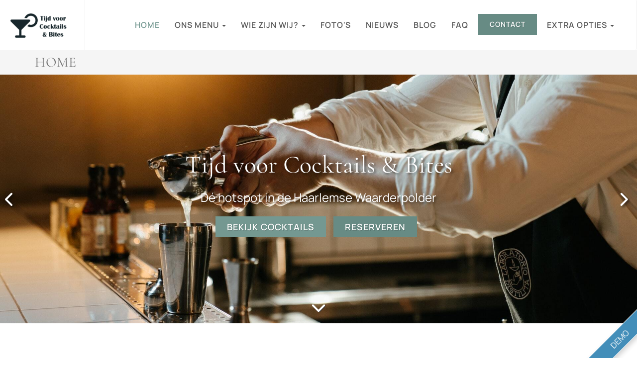

--- FILE ---
content_type: text/html; charset=UTF-8
request_url: https://canvas.tijdvooreensite.nl/
body_size: 8554
content:
<!DOCTYPE html><html class="class nice" data-template-id=2 lang=nl><head><meta charset=UTF-8><meta content="width=device-width, initial-scale=1" name=viewport><meta content=_csrf name=csrf-param><meta content="jLrFVwIGlUrhrHg-NIat1uy57phqI80zR1jEQ3OrFBral6RuVz7PG5ieFGlwt56R1O2__CVig2oKaos2I_otQg==" name=csrf-token><title>Home - Tijd voor Cocktails &amp; Bites</title><meta content="" name=description><meta content=noindex,nofollow name=robots><meta content=https://canvas.tijdvooreensite.nl/home/ property=og:url><meta content="Home - Tijd voor Cocktails &amp; Bites" property=og:title><meta content=article property=og:type><meta content=nl_NL property=og:locale><meta content="" property=og:description><meta content=summary name=twitter:card><meta content="Home - Tijd voor Cocktails &amp; Bites" name=twitter:title><meta content="" name=twitter:description><meta content=https://canvas.tijdvooreensite.nl/runtime/images/17/1200x800/ambitious_creative_co_rick_barrett_0DgZCy1hi5o_unsplash.jpg property=og:image><meta content=630 property=og:image:height><meta content=1200 property=og:image:width><meta content=https://canvas.tijdvooreensite.nl/runtime/images/17/1200x800/ambitious_creative_co_rick_barrett_0DgZCy1hi5o_unsplash.jpg name=twitter:image><link href=https://canvas.tijdvooreensite.nl/ rel=canonical><link href=/runtime/images/85/16x16/favicon_cocktailbar_1.png rel=icon sizes=16x16 type=image/png><link href=/runtime/images/85/16x16/favicon_cocktailbar_1.png rel=icon sizes=32x32 type=image/png><link href=/runtime/images/85/16x16/favicon_cocktailbar_1.png rel=icon sizes=192x192 type=image/png><link href=/runtime/images/85/16x16/favicon_cocktailbar_1.png rel=icon sizes=512x512 type=image/png><link href=/runtime/images/85/16x16/favicon_cocktailbar_1.png rel=apple-touch-icon sizes=180x180 type=image/png><link href=/local/runtime/css/manrope300300italic400400italic600600italic.css rel=stylesheet><link href=/local/runtime/css/cormorant300400500600700.css rel=stylesheet><link href="/canvas/css/all-temp.css?v=1768354800" rel=stylesheet><link href="/canvas/../css/main.css?v=1768354746" rel=stylesheet><script></script><body data-template-id=2 data-template-name=canvas><div class=demo-indicator>Demo</div> <!--[CDATA[YII-DYNAMIC-1]]--> <div class=wrapper data-template-id=2 data-template-name=canvas data-type=tijdvooreensite><style>@media (min-width:992px){
        #header-wrap, #header{
            min-height: 100px;
        }
        .navbar-brand img {
            height: 100px;
        }
    }

    @media (max-width: 991px) {
        #navbar-collapse {
            max-height: calc(100vh - 100px);
        }

        .navbar .navbar-brand img{
            height: 100px;
        }

    
        .right-container + .navbar .navbar-brand img{
            height: 60px;
        }

        #top-search{
            height: 60px;
        }

    


    }</style> <header id=header class=full-header data-sticky-offset=100><div id=header-wrap><div class=menu-bar><nav id=navbar class="navbar navbar-default"><div class=container><div class=navbar-header><button class=navbar-toggle data-target=#navbar-collapse data-toggle=collapse type=button><span class=sr-only>Toggle navigation</span> <span class=icon-bar></span> <span class=icon-bar></span> <span class=icon-bar></span></button><a class=navbar-brand href=/><img alt="Tijd voor Cocktails &amp; Bites" class="logo no-alternative" height=100 src=/runtime/images/84/200x100/logo_cocktails_1.png srcset="/runtime/images/84/400x200/logo_cocktails_1.png 2x, /runtime/images/84/500x250/logo_cocktails_1.png 3x"></a></div><div id=navbar-collapse class="collapse navbar-collapse"><ul id=w0 class="nav navbar-nav"><li class=active data-module=page data-slug=home title=Home><a href=/>Home</a> <li class=dropdown data-module=page data-slug=ons-menu title="Ons menu"><a class=dropdown-toggle data-toggle=dropdown href=#>Ons menu <span class=caret></span></a><ul id=w1 class=dropdown-menu><li data-module=page data-slug=ons-menu title="Ons menu"><a href=/ons-menu/ tabindex=-1>Ons menu</a> <li data-module=page data-slug=cocktails title=Cocktails><a href=/ons-menu/cocktails/ tabindex=-1>Cocktails</a> <li data-module=page data-slug=bites title=Bites><a href=/ons-menu/bites/ tabindex=-1>Bites</a></ul> <li class=dropdown data-module=page data-slug=wie-zijn-wij title="Wie zijn wij?"><a class=dropdown-toggle data-toggle=dropdown href=#>Wie zijn wij? <span class=caret></span></a><ul id=w2 class=dropdown-menu><li data-module=page data-slug=wie-zijn-wij title="Wie zijn wij?"><a href=/wie-zijn-wij/ tabindex=-1>Wie zijn wij?</a> <li data-module=page data-slug=het-team title="Het team"><a href=/wie-zijn-wij/het-team/ tabindex=-1>Het team</a></ul> <li data-module=page data-slug=fotos title=Foto&#039;s><a href=/fotos/>Foto&#039;s</a> <li data-module=page data-slug=nieuws title=Nieuws><a href=/nieuws/>Nieuws</a> <li data-module=page data-slug=blog title=Blog><a href=/blog/>Blog</a> <li data-module=page data-slug=faq title=FAQ><a href=/faq/>FAQ</a> <li class=call2action-button data-module=page data-slug=contact-reserveren title=Contact><a href=/contact-reserveren/>Contact</a> <li class=dropdown data-module=page data-slug=extra-opties title="Extra opties"><a class=dropdown-toggle data-toggle=dropdown href=#>Extra opties <span class=caret></span></a><ul id=w3 class=dropdown-menu><li data-module=page data-slug=extra-opties title="Extra opties"><a href=/extra-opties/ tabindex=-1>Extra opties</a> <li data-module=page data-slug=menukaart title=Menukaart><a href=/extra-opties/menukaart/ tabindex=-1>Menukaart</a> <li data-module=page data-slug=hotel title=Hotel><a href=/extra-opties/hotel/ tabindex=-1>Hotel</a> <li data-module=page data-slug=tandarts title=Tandarts><a href=/extra-opties/tandarts/ tabindex=-1>Tandarts</a> <li data-module=page data-slug=cocktailquiz title=Cocktailquiz><a href=/extra-opties/cocktailquiz/ tabindex=-1>Cocktailquiz</a> <li data-module=page data-slug=bestelformulier title=Bestelformulier><a href=/extra-opties/bestelformulier/ tabindex=-1>Bestelformulier</a></ul></ul><ul id=w4 class=social-media><div class=summary></div> <li data-key=1><a href=http://www.facebook.com/ target=_blank title=Facebook><i aria-hidden="" class="fa-facebook-square fab"></i></a> <li data-key=2><a href=http://www.linkedin.com/in/ target=_blank title=LinkedIn><i aria-hidden="" class="fa-linkedin-in fab"></i></a> <li data-key=3><a href=http://www.instagram.com/ target=_blank title=Instagram><i aria-hidden="" class="fa-instagram fab"></i></a></ul></div></div></nav> </div> </div> </header> <div class=layout-row><section id=page-title style="padding: 10px 0"><div class="clearfix container"><header><h2>Home</h2> </header> </div> </section> <div id=canvas class="home slides-container" data-default="" data-module=Slides data-template=canvas data-tooltip=Slides><div id=main-slider class=swiper-container data-autoplay=0 data-duration=600 data-effect=slide data-home-height=0 data-mobile-height=0 data-multi-slider=0 data-page-height=0 data-random=0 data-slide-size=4 data-speed=1000 data-type=main_slider><div class=swiper-wrapper><div class="position-center swiper-slide"><figure class="background-image has-content"><img alt="" class=img-fluid sizes=" (max-width:360px) 360px, (max-width:480px) 480px, (max-width:640px) 640px, (max-width:767px) 770px, (max-width:991px) 991px, (max-width:1200px) 1200px, 100vw" src=/runtime/images/24/640x426/pexels_cottonbro_studio_4667142.jpg srcset=" /runtime/images/24/360x240/pexels_cottonbro_studio_4667142.jpg 360w, /runtime/images/24/480x320/pexels_cottonbro_studio_4667142.jpg 480w, /runtime/images/24/640x426/pexels_cottonbro_studio_4667142.jpg 640w, /runtime/images/24/770x513/pexels_cottonbro_studio_4667142.jpg 770w, /runtime/images/24/991x660/pexels_cottonbro_studio_4667142.jpg 991w, /runtime/images/24/1200x800/pexels_cottonbro_studio_4667142.jpg 1200w, /runtime/images/24/1920x1280/pexels_cottonbro_studio_4667142.jpg 2100w"> </figure> <div class=content><header><h2>Tijd voor Cocktails & Bites</h2> </header> <section><p>Dé hotspot in de Haarlemse Waarderpolder <p><a class="button secondary" href=/ons-menu/cocktails/>Bekijk cocktails</a>&nbsp;<a class="button primary" href=/contact-reserveren/>Reserveren</a></section></div></div> <div class="position-center swiper-slide"><figure class="background-image has-content"><img alt="" class=img-fluid sizes=" (max-width:360px) 360px, (max-width:480px) 480px, (max-width:640px) 640px, (max-width:767px) 770px, (max-width:991px) 991px, (max-width:1200px) 1200px, 100vw" src=/runtime/images/23/640x532/tatyana_vega_2b1YiPKAHyY_unsplash_1_.jpg srcset=" /runtime/images/23/360x299/tatyana_vega_2b1YiPKAHyY_unsplash_1_.jpg 360w, /runtime/images/23/480x399/tatyana_vega_2b1YiPKAHyY_unsplash_1_.jpg 480w, /runtime/images/23/640x532/tatyana_vega_2b1YiPKAHyY_unsplash_1_.jpg 640w, /runtime/images/23/770x640/tatyana_vega_2b1YiPKAHyY_unsplash_1_.jpg 770w, /runtime/images/23/991x824/tatyana_vega_2b1YiPKAHyY_unsplash_1_.jpg 991w, /runtime/images/23/1200x998/tatyana_vega_2b1YiPKAHyY_unsplash_1_.jpg 1200w, /runtime/images/23/1920x1597/tatyana_vega_2b1YiPKAHyY_unsplash_1_.jpg 2100w"> </figure> <div class=content><header><h2>Mojito!!</h2> </header> </div></div> <div class="no-content position-center swiper-slide"><figure class=background-image><img alt="" class=img-fluid sizes=" (max-width:360px) 360px, (max-width:480px) 480px, (max-width:640px) 640px, (max-width:767px) 770px, (max-width:991px) 991px, (max-width:1200px) 1200px, 100vw" src=/runtime/images/22/640x426/nikita_tikhomirov_bxT82IUY_H8_unsplash.jpg srcset=" /runtime/images/22/360x240/nikita_tikhomirov_bxT82IUY_H8_unsplash.jpg 360w, /runtime/images/22/480x320/nikita_tikhomirov_bxT82IUY_H8_unsplash.jpg 480w, /runtime/images/22/640x426/nikita_tikhomirov_bxT82IUY_H8_unsplash.jpg 640w, /runtime/images/22/770x513/nikita_tikhomirov_bxT82IUY_H8_unsplash.jpg 770w, /runtime/images/22/991x660/nikita_tikhomirov_bxT82IUY_H8_unsplash.jpg 991w, /runtime/images/22/1200x800/nikita_tikhomirov_bxT82IUY_H8_unsplash.jpg 1200w, /runtime/images/22/1920x1280/nikita_tikhomirov_bxT82IUY_H8_unsplash.jpg 2100w"> </figure> </div> <div class="position-center swiper-slide"><figure class="background-image has-content"><img alt="" class=img-fluid sizes=" (max-width:360px) 360px, (max-width:480px) 480px, (max-width:640px) 640px, (max-width:767px) 770px, (max-width:991px) 991px, (max-width:1200px) 1200px, 100vw" src=/runtime/images/17/640x426/ambitious_creative_co_rick_barrett_0DgZCy1hi5o_unsplash.jpg srcset=" /runtime/images/17/360x240/ambitious_creative_co_rick_barrett_0DgZCy1hi5o_unsplash.jpg 360w, /runtime/images/17/480x320/ambitious_creative_co_rick_barrett_0DgZCy1hi5o_unsplash.jpg 480w, /runtime/images/17/640x426/ambitious_creative_co_rick_barrett_0DgZCy1hi5o_unsplash.jpg 640w, /runtime/images/17/770x513/ambitious_creative_co_rick_barrett_0DgZCy1hi5o_unsplash.jpg 770w, /runtime/images/17/991x660/ambitious_creative_co_rick_barrett_0DgZCy1hi5o_unsplash.jpg 991w, /runtime/images/17/1200x800/ambitious_creative_co_rick_barrett_0DgZCy1hi5o_unsplash.jpg 1200w, /runtime/images/17/1920x1280/ambitious_creative_co_rick_barrett_0DgZCy1hi5o_unsplash.jpg 2100w"> </figure> <div class=content><header><h2>Martini on the Rocks</h2> </header> </div></div></div> <div class="main-slider-button swiper-button-next"><i class="fa fa-chevron-right"></i> </div> <div class="main-slider-button swiper-button-prev"><i class="fa fa-chevron-left"></i> </div> <div class=continue-arrow><a class=continue data-offset-desktop="" data-offset-mobile="" href=# title="Ga verder"><i class="fa-chevron-down fas"></i> </a> </div></div> <style>@media (max-width:991px) {
            .slides-container#canvas .swiper-slide {
                height: 300px;
            }
        }
        
                    @media (min-width:992px) {
                .slides-container#canvas .swiper-slide {
                    height: 500px;
                }
            }
        
                    @media (min-width:992px) {
                .slides-container.home#canvas .swiper-slide {
                    height: 500px;
                }
            }</style></div> <article id=content><div id=page-container class=content-wrap><div class="clearfix container"><div class=clearfix><div class=content-wrap data-module=Paginabeheer><header><h1>Tijd voor Cocktails & Bites</h1> </header> <section class=redactor><p>Vivamu laoreet dictum diam in porta. Donec consequat, massa eget sollicitudin ultrices, ipsum orci pharetra enim, non varius eros dolor non elit. Suspendisse potenti. Integer sed sem ligula. Etiam laoreet placerat consectetur. Maecenas augue ante, malesuada et tempus ut, venenatis ut ipsum. Nullam in molestie odio. Duis eleifend venenatis cursus. Duis eu semper massa. Cras accumsan risus viverra odio tincidunt lobortis a non metus. Integer vulputate ultrices dolor eu ultricies. <p>Ut eu sagittis turpis, in laoreet tortor. Aliquam erat volutpat. Suspendisse sed mauris nec quam feugiat lacinia a ac sem. Pellentesque habitant morbi tristique senectus et netus et malesuada fames ac turpis egestas. Vestibulum finibus tellus nec nisl lobortis commodo. Phasellus cursus et arcu sed laoreet. Sed id ipsum velit. Nunc eget ante eu ante ornare finibus quis a mauris. Aenean pellentesque ligula non odio posuere interdum tristique sed massa. Nam consectetur molestie nibh, et egestas arcu porta sit amet. Nullam diam velit, vulputate imperdiet nibh non, suscipit scelerisque purus. <p><a class="button secondary" href=/ons-menu/cocktails/>Bekijk cocktails</a>&nbsp;<a class="button primary" href=/contact-reserveren/>Reserveren</a></section> <div class=image-wrapper><figure><img alt="" class="image_fade img-responsive" sizes="(max-width:480px) 280px, (max-width:767px) 440px, (max-width:992px) 720px, (max-width:1200px) 940px, 1140px " src=/runtime/images/17/1140x760/ambitious_creative_co_rick_barrett_0DgZCy1hi5o_unsplash.jpg srcset=" /runtime/images/17/940x626/ambitious_creative_co_rick_barrett_0DgZCy1hi5o_unsplash.jpg 940w, /runtime/images/17/720x480/ambitious_creative_co_rick_barrett_0DgZCy1hi5o_unsplash.jpg 720w, /runtime/images/17/440x293/ambitious_creative_co_rick_barrett_0DgZCy1hi5o_unsplash.jpg 440w, /runtime/images/17/280x186/ambitious_creative_co_rick_barrett_0DgZCy1hi5o_unsplash.jpg 280w"> </figure> </div></div> <nav><ul class=cta-buttons></ul> </nav> <section class="albums canvas container index module" data-module=Fotoalbums><div class="album-grid categories"><div class=row><div class="category col-xs-12"><div class="button-group filter-button-group"><button class=active data-filter=*>Toon alles</button> <button data-filter=.sfeerimpressie>Sfeerimpressie</button> <button data-filter=.cocktails>Cocktails</button></div> <select class="filter-select form-control"><option value=*> Toon alles <option value=.sfeerimpressie> Sfeerimpressie <option value=.cocktails> Cocktails </select></div> </div> </div> <div class="grid not-allow-popup row" data-template=common-index><div class="col grid-item sfeerimpressie" data-orientation=portrait><a href=/sfeerimpressie/ title="De cocktailbar"><figure><img alt="" class="center-block img-responsive" loading=lazy sizes=" (max-width:767px) 992px, (max-width:992px) 720px, 100vw" src=/runtime/images/46/569x853/pexels_cottonbro_studio_4667039.jpg srcset=" /runtime/images/46/569x853/pexels_cottonbro_studio_4667039.jpg 720w, /runtime/images/46/569x853/pexels_cottonbro_studio_4667039.jpg 992w, /runtime/images/46/569x853/pexels_cottonbro_studio_4667039.jpg 224w "> </figure> </a> <figcaption><header><h3>De cocktailbar</h3> <h4>Sfeerimpressie</h4></header> </figcaption> <section class=content><p>In turpis. Sed libero. Vestibulum turpis sem, aliquet eget, lobortis pellentesque, rutrum eu, nisl. In hac habitasse platea dictumst. Donec quam felis, ultricies nec, pellentesque eu, pretium quis, sem.</section> <a class="button primary" href=/sfeerimpressie/ role=button title="De cocktailbar">Bekijk meer foto's</a></div> <div class="cocktails col grid-item" data-orientation=portrait><a href=/eigen-creaties/ title="Eigen creaties"><figure><img alt="" class="center-block img-responsive" loading=lazy sizes=" (max-width:767px) 992px, (max-width:992px) 720px, 100vw" src=/runtime/images/56/570x854/pexels_arina_krasnikova_7376892.jpg srcset=" /runtime/images/56/570x854/pexels_arina_krasnikova_7376892.jpg 720w, /runtime/images/56/570x854/pexels_arina_krasnikova_7376892.jpg 992w, /runtime/images/56/570x854/pexels_arina_krasnikova_7376892.jpg 224w "> </figure> </a> <figcaption><header><h3>Eigen creaties</h3> <h4>Cocktails</h4></header> </figcaption> <section class=content><p>In turpis. Sed libero. Vestibulum turpis sem, aliquet eget, lobortis pellentesque, rutrum eu, nisl. In hac habitasse platea dictumst. Donec quam felis, ultricies nec, pellentesque eu, pretium quis, sem.</section> <a class="button primary" href=/eigen-creaties/ role=button title="Eigen creaties">Bekijk meer foto's</a></div> <div class="col grid-item sfeerimpressie" data-orientation=portrait><a href=/feesten-partijen/ title="Feesten &amp; Partijen"><figure><img alt="" class="center-block img-responsive" loading=lazy sizes=" (max-width:767px) 992px, (max-width:992px) 720px, 100vw" src=/runtime/images/58/570x854/pexels_lisett_kruusim_e_14756619.jpg srcset=" /runtime/images/58/570x854/pexels_lisett_kruusim_e_14756619.jpg 720w, /runtime/images/58/570x854/pexels_lisett_kruusim_e_14756619.jpg 992w, /runtime/images/58/570x854/pexels_lisett_kruusim_e_14756619.jpg 224w "> </figure> </a> <figcaption><header><h3>Feesten & Partijen</h3> <h4>Sfeerimpressie</h4></header> </figcaption> <section class=content><p>In turpis. Sed libero. Vestibulum turpis sem, aliquet eget, lobortis pellentesque, rutrum eu, nisl. In hac habitasse platea dictumst. Donec quam felis, ultricies nec, pellentesque eu, pretium quis, sem.</section> <a class="button primary" href=/feesten-partijen/ role=button title="Feesten &amp; Partijen">Bekijk meer foto's</a></div></div></section> <section class="module module-space testimonial" data-module=Referenties><div class=container><div class=header><div class=row><div class=col-xs-12><header><h2 class=module-header>Referenties</h2> </header> </div> </div> </div> <div class="flex-row module-content row"><div class="col item"><div class="flex-row row"><div class="col image"><figure><img alt="" class=img-responsive height=64 loading=lazy sizes="(max-width:480px) 64px, 128px" src=/runtime/images/8/128x71/invadingkingdom_swZl5qH7Y9o_unsplash.jpg srcset=" /runtime/images/8/128x71/invadingkingdom_swZl5qH7Y9o_unsplash.jpg 128w, /runtime/images/8/64x35/invadingkingdom_swZl5qH7Y9o_unsplash.jpg 64w" width=64> </figure> </div> <div class="col content"><section class=redactor><p>Samen met mijn vriendinnen bestelde ik een&nbsp;Porn star martini met wat verschillende bites erbij. De cocktail was perfect; precies zoals deze hoort te zijn. En dat voor een redelijke prijs. We zullen vaker een girls night out doen bij deze horecazaak! </section> <header><p>Tiffany Ruijtenberger </header> <footer><div class="left stars"><i class="active fa fa-star fas"></i> <i class="active fa fa-star fas"></i> <i class="active fa fa-star fas"></i> <i class="active fa fa-star fas"></i> <i class="fa fa-star fas"></i></div> </footer></div></div> </div> <div class="col item"><div class="flex-row row"><div class="col image"><figure><img alt="" class=img-responsive height=64 loading=lazy sizes="(max-width:480px) 64px, 128px" src=/runtime/images/9/128x76/pexels_vinicius_wiesehofer_1090387.jpg srcset=" /runtime/images/9/128x76/pexels_vinicius_wiesehofer_1090387.jpg 128w, /runtime/images/9/64x38/pexels_vinicius_wiesehofer_1090387.jpg 64w" width=64> </figure> </div> <div class="col content"><section class=redactor><p>Wauw, wat een leuke tent is dit! Ik en mijn vriend kregen een tafeltje bij het raam toegerwezen. Ondanks de drukte was het niet luidruchtig. We konden elkaar prima verstaan. De cocktails op basis van wodka (o.a. een Moscow Mule) waren helemaal top. We komen zeker nog eens terug. </section> <header><p>Lisanne van de Tocht </header> <footer><div class="left stars"><i class="active fa fa-star fas"></i> <i class="active fa fa-star fas"></i> <i class="active fa fa-star fas"></i> <i class="active fa fa-star fas"></i> <i class="active fa fa-star fas"></i></div> </footer></div></div> </div> <div class="col item"><div class="flex-row row"><div class="col image"><figure><img alt="" class=img-responsive height=64 loading=lazy sizes="(max-width:480px) 64px, 128px" src=/runtime/images/10/128x96/marvin_meyer_HrfZ1yOQw_E_unsplash.jpg srcset=" /runtime/images/10/128x96/marvin_meyer_HrfZ1yOQw_E_unsplash.jpg 128w, /runtime/images/10/64x48/marvin_meyer_HrfZ1yOQw_E_unsplash.jpg 64w" width=64> </figure> </div> <div class="col content"><section class=redactor><p>Ik bezocht Tijd voor Cocktails & Bites op een drukke zaterdagavond. Op advies van de ervaren bartender bestelde ik een Manhattan en mijn vriendin koos voor&nbsp;een klassieke&nbsp;Cosmopolitan. De cocktails waren top!&nbsp;Drink je liever geen alcohol? Er staan ook een aantal lekkere mocktails op de kaart! </section> <header><p>Xander van Dijk </header> <footer><div class="left stars"><i class="active fa fa-star fas"></i> <i class="active fa fa-star fas"></i> <i class="active fa fa-star fas"></i> <i class="active fa fa-star fas"></i> <i class="active fa fa-star fas"></i></div> </footer></div></div> </div> <div class="col item"><div class="flex-row row"><div class="col image"><figure><img alt="" class=img-responsive height=64 loading=lazy sizes="(max-width:480px) 64px, 128px" src=/runtime/images/11/128x192/ian_dooley_d1UPkiFd04A_unsplash_2_.jpg srcset=" /runtime/images/11/128x192/ian_dooley_d1UPkiFd04A_unsplash_2_.jpg 128w, /runtime/images/11/64x96/ian_dooley_d1UPkiFd04A_unsplash_2_.jpg 64w" width=64> </figure> </div> <div class="col content"><section class=redactor><p>Met een groep vrienden bezochten we vorige week deze horecazaak in Haarlem. We waren er nog nooit geweest maar zijn positief verrast. We bestelden wat speciaalbier en bittergarnituur. Naast klassieke hapjes staan er ook bites met een twist op het menu. Leuk! </section> <header><p>Felix Buitenveen </header> <footer><div class="left stars"><i class="active fa fa-star fas"></i> <i class="active fa fa-star fas"></i> <i class="active fa fa-star fas"></i> <i class="active fa fa-star fas"></i> <i class="active fa fa-star fas"></i></div> </footer></div></div> </div></div></div> </section> <section class="home icons module module-space product products" data-module=Diensten><div class=container><div class=row><div class="col product-item"><div class="flex-row row"><div class="col icon"><div class=feature-box><div class=fbox-icon><i class="fa-calendar fa-thin"></i> </div> </div> </div> <div class="col content"><header><h3>Woensdag t/m zondag geopend</h3> </header> <section><p>Kom lekker borrelen doordeweeks of in het weekend </section></div></div> </div> <div class="col product-item"><div class="flex-row row"><div class="col icon"><div class=feature-box><div class=fbox-icon><i class="fa-map-location-dot fa-thin"></i> </div> </div> </div> <div class="col content"><header><h3>Toplocatie in Haarlem</h3> </header> <section><p>Je vindt ons in de Haarlemse Waarderpolder </section></div></div> </div> <div class="col product-item"><div class="flex-row row"><div class="col icon"><div class=feature-box><div class=fbox-icon><i class="fa-martini-glass fa-thin"></i> </div> </div> </div> <div class="col content"><header><h3>Vraag maar raak!</h3> </header> <section><p>Jouw favoriet niet op de kaart? Vraag het de bartender </section></div></div> </div></div> </div> </section> <section class="home images module module-space product products" data-module=Diensten><div class=container><div class=row><div class="col image product-item" data-id=product-70><a href=/ons-menu/bites/ title="De lekkerste bites voor bij de borrel"><figure><img alt="" class="image_fade img-responsive" sizes="(max-width:768px) 100vw, (max-width: 991px) 345px, 360px" src=/runtime/images/36/360x270/allison_kettlety_R__UYP__GrY_unsplash.jpg srcset="/runtime/images/36/360x270/allison_kettlety_R__UYP__GrY_unsplash.jpg 360w, /runtime/images/36/293x220/allison_kettlety_R__UYP__GrY_unsplash.jpg 293w, /runtime/images/36/345x259/allison_kettlety_R__UYP__GrY_unsplash.jpg 345w, /runtime/images/36/440x330/allison_kettlety_R__UYP__GrY_unsplash.jpg 440w"> </figure> </a> <header><h3>De lekkerste bites voor bij de borrel</h3> </header> <section class=redactor><p>Ut eu sagittis turpis, in laoreet tortor. Aliquam erat volutpat. Suspendisse sed mauris nec quam feugiat lacinia a ac sem. Pellentesque habitant morbi tristique senectus et&nbsp;netus et malesuada fames ac turpis egestas. </section> <footer><p><a href=/ons-menu/bites/ title="De lekkerste bites voor bij de borrel"><span class="button button-light button-reveal button-rounded button-small button-white tright"><i aria-hidden=true class="fa fa-chevron-right"></i> <span> Bekijk onze bites</span></span> </a> </footer></div> <div class="col image product-item" data-id=product-71><a href=/ons-menu/cocktails/ title=Cocktails><figure><img alt="" class="image_fade img-responsive" sizes="(max-width:768px) 100vw, (max-width: 991px) 345px, 360px" src=/runtime/images/69/360x270/suckerpunch_gourmet_DAZqGcS0zg8_unsplash.jpg srcset="/runtime/images/69/360x270/suckerpunch_gourmet_DAZqGcS0zg8_unsplash.jpg 360w, /runtime/images/69/293x220/suckerpunch_gourmet_DAZqGcS0zg8_unsplash.jpg 293w, /runtime/images/69/345x259/suckerpunch_gourmet_DAZqGcS0zg8_unsplash.jpg 345w, /runtime/images/69/440x330/suckerpunch_gourmet_DAZqGcS0zg8_unsplash.jpg 440w"> </figure> </a> <header><h3>Klassieke & vernieuwende cocktails</h3> </header> <section class=redactor><p>Ut eu sagittis turpis, in laoreet tortor. Aliquam erat volutpat. Suspendisse sed mauris nec quam feugiat lacinia a ac sem. Pellentesque habitant morbi tristique senectus et netus et malesuada fames ac turpis egestas. </section> <footer><p><a href=/ons-menu/cocktails/ title=Cocktails><span class="button button-light button-reveal button-rounded button-small button-white tright"><i aria-hidden=true class="fa fa-chevron-right"></i> <span> Bekijk cocktails</span></span> </a> </footer></div> <div class="col image product-item" data-id=product-72><a href=/wie-zijn-wij/het-team/ title="Maak kennis met ons team"><figure><img alt="" class="image_fade img-responsive" sizes="(max-width:768px) 100vw, (max-width: 991px) 345px, 360px" src=/runtime/images/71/360x270/pexels_cottonbro_studio_4667150.jpg srcset="/runtime/images/71/360x270/pexels_cottonbro_studio_4667150.jpg 360w, /runtime/images/71/293x220/pexels_cottonbro_studio_4667150.jpg 293w, /runtime/images/71/345x259/pexels_cottonbro_studio_4667150.jpg 345w, /runtime/images/71/440x330/pexels_cottonbro_studio_4667150.jpg 440w"> </figure> </a> <header><h3>Maak kennis met ons team</h3> </header> <section class=redactor><p>Ut eu sagittis turpis, in laoreet tortor. Aliquam erat volutpat. Suspendisse sed mauris nec quam feugiat lacinia a ac sem. Pellentesque habitant morbi tristique senectus et netus et malesuada fames ac turpis egestas. </section> <footer><p><a href=/wie-zijn-wij/het-team/ title="Maak kennis met ons team"><span class="button button-light button-reveal button-rounded button-small button-white tright"><i aria-hidden=true class="fa fa-chevron-right"></i> <span> Bekijk ons team</span></span> </a> </footer></div></div> </div> </section> <div class=latest_blog_container><div class=container><header><h2 class=text-center>Recente blogitems</h2> </header> <br> <div class=row><div class="blog-item col-12 col-lg-4 col-sm-6"><div class=entry-image><a href=/zo-maak-je-thuis-de-perfecte-espresso-martini/ title="Zo maak je thuis de perfecte espresso martini"><figure><img alt="" class=img-responsive loading=lazy src=/runtime/images/30/992x661/krists_luhaers_EXUGMR5gvc0_unsplash.jpg> </figure> </a> </div> <div class=entry-title><header><h3><a href=/zo-maak-je-thuis-de-perfecte-espresso-martini/ title="Zo maak je thuis de perfecte espresso martini">Zo maak je thuis de perfecte espresso martini</a> </h3> </header> </div> <div><ul class="clearfix entry-meta"><li><a href=#><i class="fa-user far"></i></a><a href=/richard-gruiten/ title="Tom Thomassen">Tom Thomassen</a> <li><i class="fa-calendar-alt far"></i> <time datetime=2023-12-01>12 januari 2023</time></ul> <div style=clear:both;></div></div> <div class=entry-content><p>De espresso martini is een heerlijke cocktail die perfect is voor liefhebbers van koffie en sterke drank. Het is een verfijnde drank die zowel complex als eenvoudig te maken is. Hier is hoe je thuis een espresso martini kunt maken.</p> <a class=more-link href=/zo-maak-je-thuis-de-perfecte-espresso-martini/ title="Zo maak je thuis de perfecte espresso martini"> Lees meer </a></div></div> <div class="blog-item col-12 col-lg-4 col-sm-6"><div class=entry-image><a href=/waar-komt-de-bloody-mary-vandaan/ title="Waar komt de Bloody Mary vandaan?"><figure><img alt="" class=img-responsive loading=lazy src=/runtime/images/38/992x675/bloody_mary.jpg> </figure> </a> </div> <div class=entry-title><header><h3><a href=/waar-komt-de-bloody-mary-vandaan/ title="Waar komt de Bloody Mary vandaan?">Waar komt de Bloody Mary vandaan?</a> </h3> </header> </div> <div><ul class="clearfix entry-meta"><li><a href=#><i class="fa-user far"></i></a><a href=/richard-gruiten/ title="Tom Thomassen">Tom Thomassen</a> <li><i class="fa-calendar-alt far"></i> <time datetime=2022-07-12>7 december 2022</time></ul> <div style=clear:both;></div></div> <div class=entry-content><p>Bloody Mary is een klassieke cocktail die geliefd is bij velen over de hele wereld. Maar waar komt deze cocktail eigenlijk vandaan? Er zijn verschillende verhalen en mythes over de oorsprong van de Bloody Mary, maar er is geen definitief antwoord.</p> <a class=more-link href=/waar-komt-de-bloody-mary-vandaan/ title="Waar komt de Bloody Mary vandaan?"> Lees meer </a></div></div> <div class="blog-item col-12 col-lg-4 col-sm-6"><div class=entry-image><a href=/de-beste-cocktails-voor-in-de-herfst/ title="De beste cocktails voor in de herfst"><figure><img alt="" class=img-responsive loading=lazy src=/runtime/images/39/992x744/michelle_williams_T70SqxoPKDY_unsplash.jpg> </figure> </a> </div> <div class=entry-title><header><h3><a href=/de-beste-cocktails-voor-in-de-herfst/ title="De beste cocktails voor in de herfst">De beste cocktails voor in de herfst</a> </h3> </header> </div> <div><ul class="clearfix entry-meta"><li><a href=#><i class="fa-user far"></i></a><a href=/richard-gruiten/ title="Tom Thomassen">Tom Thomassen</a> <li><i class="fa-calendar-alt far"></i> <time datetime=2022-14-10>14 oktober 2022</time></ul> <div style=clear:both;></div></div> <div class=entry-content><p>Met de herfst in aantocht, is het tijd om te genieten van de seizoensgebonden smaken die bij deze tijd van het jaar horen. In deze blog zullen we een aantal van de lekkerste cocktails bespreken om te genieten tijdens de herfst.</p> <a class=more-link href=/de-beste-cocktails-voor-in-de-herfst/ title="De beste cocktails voor in de herfst"> Lees meer </a></div></div></div></div> </div></div> </div> </div> </article> <div id=call2actions class=container-fluid><div class=row><article id=page-action-74 class="action action-image redactor" style="background-image:url(/runtime/images/22/1200x800/nikita_tikhomirov_bxT82IUY_H8_unsplash.jpg); background-size:cover;  background-attachment:fixed;"><div class="action-link row"><div class="col content-container"><header><h2>Reserveer een plekje voor jou en je vrienden</h2> </header> <section><p>Ut eu sagittis turpis, in laoreet tortor. Aliquam erat volutpat. Suspendisse sed mauris nec quam feugiat lacinia a ac sem. Pellentesque habitant morbi tristique senectus et netus et malesuada fames ac turpis egestas. </section></div> <div class="col link"><nav><a class="button primary" href=/contact-reserveren/ title="Reserveer een plekje voor jou en je vrienden">Direct reserveren</a></nav> </div></div> </article> </div> </div></div> <footer class="footer module" data-module=Footer><div class=container><div class="col-4 row"><div class=col><div class=item><div class=header><header><h3>Contact</h3> </header> </div> <div class=contact><div class=organisation><span><strong>Tijd voor Cocktails & Bites</strong></span> <div class=address-container><div class=address><span> Tappersweg 12 A </span><br> <span>2031 ET&nbsp;</span> <span>Haarlem</span><br> </div> <div class=contact><ul class=contact-list><li class=email><span class=label>E-mail:</span> <span><a href=mailto:info@tijdvooreensite.nl title="Stuur een mail">info@tijdvooreensite.nl</a></span><li class=phone><span class=label>Tel:</span> <span><a href=tel:023-2052140 title="Bel ons">023-2052140</a></span></ul> </div></div></div> </div></div> </div> <div class=col><div class=item><div class=header><header><h3>Get social</h3> </header> </div> <div class=social><nav><ul class=list-unstyled><li><a class="facebook-square redactor-social-icon" href=http://www.facebook.com/ target=_blank title=Facebook><i class="fa-facebook-square fab"></i><span>Facebook</span></a> <li><a class="linkedin-in redactor-social-icon" href=http://www.linkedin.com/in/ target=_blank title=LinkedIn><i class="fa-linkedin-in fab"></i><span>LinkedIn</span></a> <li><a class="instagram redactor-social-icon" href=http://www.instagram.com/ target=_blank title=Instagram><i class="fa-instagram fab"></i><span>Instagram</span></a></ul> </nav> </div></div> </div> <div class=col><div class=item><div class=header><header><h3>Openingstijden</h3> </header> </div> <div class=opening-hours><ul><li data-date=Monday><span class=day>maandag</span> <div class=time><span class=closed>Gesloten</span></div><li data-date=Tuesday><span class=day>dinsdag</span> <div class=time><span class=closed>Gesloten</span></div><li data-date=Wednesday><span class=day>woensdag</span> <div class=time><span class=open>15:00</span> - <span class=closes>23:00</span></div><li data-date=Thursday><span class=day>donderdag</span> <div class=time><span class=open>15:00</span> - <span class=closes>23:00</span></div><li data-date=Friday><span class=day>vrijdag</span> <div class=time><span class=open>15:00</span> - <span class=closes>01:30</span></div><li data-date=Saturday><span class=day>zaterdag</span> <div class=time><span class=open>15:00</span> - <span class=closes>01:30</span></div><li data-date=Sunday><span class=day>zondag</span> <div class=time><span class=open>15:00</span> - <span class=closes>01:30</span></div><li class=clearfix></ul> </div></div> </div> <div class=col><div class=item><div class=header><header><h3>Tijd voor Cocktails & Bites</h3> </header> </div> <div class=content><section class=redactor><p>Vivamus laoreet dictum diam in porta. Donec consequat, massa eget sollicitudin ultrices, ipsum orci pharetra enim, non varius eros dolor non elit. Suspendisse potenti. Integer sed sem ligula. Etiam laoreet placerat consectetur. Maecenas augue ante, malesuada et tempus ut </section> </div></div> </div></div> </div> </footer></div> <script type=application/ld+json>[
    {
        "@context": "https://schema.org",
        "@type": "LocalBusiness",
        "url": "https://canvas.tijdvooreensite.nl/",
        "name": "Tijd voor Cocktails & Bites",
        "telephone": "023-2052140",
        "email": "info@tijdvooreensite.nl",
        "image": "https://canvas.tijdvooreensite.nl/runtime/images/84/500x250/logo_cocktails_1.png",
        "logo": {
            "@type": "ImageObject",
            "url": "https://canvas.tijdvooreensite.nl/runtime/images/84/500x250/logo_cocktails_1.png"
        },
        "address": {
            "streetAddress": "Tappersweg 12 A",
            "postalCode": "2031 ET",
            "addressLocality": "Haarlem",
            "addressCountry": "NL",
            "@type": "PostalAddress"
        },
        "openingHoursSpecification": [
            {
                "@type": "OpeningHoursSpecification",
                "dayOfWeek": "Wednesday",
                "opens": "15:00",
                "closes": "23:00"
            },
            {
                "@type": "OpeningHoursSpecification",
                "dayOfWeek": "Thursday",
                "opens": "15:00",
                "closes": "23:00"
            },
            {
                "@type": "OpeningHoursSpecification",
                "dayOfWeek": "Friday",
                "opens": "15:00",
                "closes": "01:30"
            },
            {
                "@type": "OpeningHoursSpecification",
                "dayOfWeek": "Saturday",
                "opens": "15:00",
                "closes": "01:30"
            },
            {
                "@type": "OpeningHoursSpecification",
                "dayOfWeek": "Sunday",
                "opens": "15:00",
                "closes": "01:30"
            }
        ],
        "sameAs": [
            "http://www.facebook.com/",
            "http://www.linkedin.com/in/",
            "http://www.instagram.com/"
        ]
    }
]</script><script src="/canvas/js/all-temp.js?v=1768354770"></script> <script>$(document).ready(function(){
		    $('input[name=_csrf]').val('zwuM9I_LyBlr10rTNxesqFysbF3-DU_-0E48x72nwSipaOiZ-_yifg6-BYVTQdrGH9sVHKdmJL2XN2iszNSUTQ==');
		});</script> <script>jQuery(function ($) {

                
            $('body').on('click', '.sweet-alert-popup-container .sweet-alert .close-icon, .sweet-alert .close-button', function(){
                $(this).parent().hide();
                $(this).parent().removeClass('active');
                var popupContainer = $(this).parent().parent();
                if (popupContainer.find('.sweet-alert:not(.active)').length == popupContainer.find('.sweet-alert').length){
                    popupContainer.hide();
                    $('body').removeClass('popup-active');
                }                   
            });
            
            $('body').on('click', '.sweet-alert-container .sweet-alert .close-icon', function(){
                $(this).parent().hide();            
            });
                
            $('body').on('click', '.sweet-alert-popup-container', function(e){
                if ($(e.target).hasClass('sweet-alert-popup-container')){
                    $(this).hide();
                    $('body').removeClass('popup-active');
                }
            });
            
            if ($('.sweet-alert-popup-container').length > 0){
                $('body').addClass('popup-active');
            }
                
            if ($('.sweet-alert-container').length > 0){
                setTimeout(function() { 
                    $('.sweet-alert-container').hide();
                }, 15000);
            }
            
        
});</script>

--- FILE ---
content_type: text/css
request_url: https://canvas.tijdvooreensite.nl/local/runtime/css/cormorant300400500600700.css
body_size: 782
content:
/* cyrillic-ext */
@font-face {
  font-family: 'Cormorant';
  font-style: normal;
  font-weight: 300;
  src: url(../fonts/cormorant/H4clBXOCl9bbnla_nHIq4pu9uqc.woff2) format('woff2');
  unicode-range: U+0460-052F, U+1C80-1C8A, U+20B4, U+2DE0-2DFF, U+A640-A69F, U+FE2E-FE2F;
}

/* cyrillic */
@font-face {
  font-family: 'Cormorant';
  font-style: normal;
  font-weight: 300;
  src: url(../fonts/cormorant/H4clBXOCl9bbnla_nHIq65u9uqc.woff2) format('woff2');
  unicode-range: U+0301, U+0400-045F, U+0490-0491, U+04B0-04B1, U+2116;
}

/* vietnamese */
@font-face {
  font-family: 'Cormorant';
  font-style: normal;
  font-weight: 300;
  src: url(../fonts/cormorant/H4clBXOCl9bbnla_nHIq4Ju9uqc.woff2) format('woff2');
  unicode-range: U+0102-0103, U+0110-0111, U+0128-0129, U+0168-0169, U+01A0-01A1, U+01AF-01B0, U+0300-0301, U+0303-0304, U+0308-0309, U+0323, U+0329, U+1EA0-1EF9, U+20AB;
}

/* latin-ext */
@font-face {
  font-family: 'Cormorant';
  font-style: normal;
  font-weight: 300;
  src: url(../fonts/cormorant/H4clBXOCl9bbnla_nHIq4Zu9uqc.woff2) format('woff2');
  unicode-range: U+0100-02BA, U+02BD-02C5, U+02C7-02CC, U+02CE-02D7, U+02DD-02FF, U+0304, U+0308, U+0329, U+1D00-1DBF, U+1E00-1E9F, U+1EF2-1EFF, U+2020, U+20A0-20AB, U+20AD-20C0, U+2113, U+2C60-2C7F, U+A720-A7FF;
}

/* latin */
@font-face {
  font-family: 'Cormorant';
  font-style: normal;
  font-weight: 300;
  src: url(../fonts/cormorant/H4clBXOCl9bbnla_nHIq75u9.woff2) format('woff2');
  unicode-range: U+0000-00FF, U+0131, U+0152-0153, U+02BB-02BC, U+02C6, U+02DA, U+02DC, U+0304, U+0308, U+0329, U+2000-206F, U+20AC, U+2122, U+2191, U+2193, U+2212, U+2215, U+FEFF, U+FFFD;
}

/* cyrillic-ext */
@font-face {
  font-family: 'Cormorant';
  font-style: normal;
  font-weight: 400;
  src: url(../fonts/cormorant/H4clBXOCl9bbnla_nHIq4pu9uqc.woff2) format('woff2');
  unicode-range: U+0460-052F, U+1C80-1C8A, U+20B4, U+2DE0-2DFF, U+A640-A69F, U+FE2E-FE2F;
}

/* cyrillic */
@font-face {
  font-family: 'Cormorant';
  font-style: normal;
  font-weight: 400;
  src: url(../fonts/cormorant/H4clBXOCl9bbnla_nHIq65u9uqc.woff2) format('woff2');
  unicode-range: U+0301, U+0400-045F, U+0490-0491, U+04B0-04B1, U+2116;
}

/* vietnamese */
@font-face {
  font-family: 'Cormorant';
  font-style: normal;
  font-weight: 400;
  src: url(../fonts/cormorant/H4clBXOCl9bbnla_nHIq4Ju9uqc.woff2) format('woff2');
  unicode-range: U+0102-0103, U+0110-0111, U+0128-0129, U+0168-0169, U+01A0-01A1, U+01AF-01B0, U+0300-0301, U+0303-0304, U+0308-0309, U+0323, U+0329, U+1EA0-1EF9, U+20AB;
}

/* latin-ext */
@font-face {
  font-family: 'Cormorant';
  font-style: normal;
  font-weight: 400;
  src: url(../fonts/cormorant/H4clBXOCl9bbnla_nHIq4Zu9uqc.woff2) format('woff2');
  unicode-range: U+0100-02BA, U+02BD-02C5, U+02C7-02CC, U+02CE-02D7, U+02DD-02FF, U+0304, U+0308, U+0329, U+1D00-1DBF, U+1E00-1E9F, U+1EF2-1EFF, U+2020, U+20A0-20AB, U+20AD-20C0, U+2113, U+2C60-2C7F, U+A720-A7FF;
}

/* latin */
@font-face {
  font-family: 'Cormorant';
  font-style: normal;
  font-weight: 400;
  src: url(../fonts/cormorant/H4clBXOCl9bbnla_nHIq75u9.woff2) format('woff2');
  unicode-range: U+0000-00FF, U+0131, U+0152-0153, U+02BB-02BC, U+02C6, U+02DA, U+02DC, U+0304, U+0308, U+0329, U+2000-206F, U+20AC, U+2122, U+2191, U+2193, U+2212, U+2215, U+FEFF, U+FFFD;
}

/* cyrillic-ext */
@font-face {
  font-family: 'Cormorant';
  font-style: normal;
  font-weight: 500;
  src: url(../fonts/cormorant/H4clBXOCl9bbnla_nHIq4pu9uqc.woff2) format('woff2');
  unicode-range: U+0460-052F, U+1C80-1C8A, U+20B4, U+2DE0-2DFF, U+A640-A69F, U+FE2E-FE2F;
}

/* cyrillic */
@font-face {
  font-family: 'Cormorant';
  font-style: normal;
  font-weight: 500;
  src: url(../fonts/cormorant/H4clBXOCl9bbnla_nHIq65u9uqc.woff2) format('woff2');
  unicode-range: U+0301, U+0400-045F, U+0490-0491, U+04B0-04B1, U+2116;
}

/* vietnamese */
@font-face {
  font-family: 'Cormorant';
  font-style: normal;
  font-weight: 500;
  src: url(../fonts/cormorant/H4clBXOCl9bbnla_nHIq4Ju9uqc.woff2) format('woff2');
  unicode-range: U+0102-0103, U+0110-0111, U+0128-0129, U+0168-0169, U+01A0-01A1, U+01AF-01B0, U+0300-0301, U+0303-0304, U+0308-0309, U+0323, U+0329, U+1EA0-1EF9, U+20AB;
}

/* latin-ext */
@font-face {
  font-family: 'Cormorant';
  font-style: normal;
  font-weight: 500;
  src: url(../fonts/cormorant/H4clBXOCl9bbnla_nHIq4Zu9uqc.woff2) format('woff2');
  unicode-range: U+0100-02BA, U+02BD-02C5, U+02C7-02CC, U+02CE-02D7, U+02DD-02FF, U+0304, U+0308, U+0329, U+1D00-1DBF, U+1E00-1E9F, U+1EF2-1EFF, U+2020, U+20A0-20AB, U+20AD-20C0, U+2113, U+2C60-2C7F, U+A720-A7FF;
}

/* latin */
@font-face {
  font-family: 'Cormorant';
  font-style: normal;
  font-weight: 500;
  src: url(../fonts/cormorant/H4clBXOCl9bbnla_nHIq75u9.woff2) format('woff2');
  unicode-range: U+0000-00FF, U+0131, U+0152-0153, U+02BB-02BC, U+02C6, U+02DA, U+02DC, U+0304, U+0308, U+0329, U+2000-206F, U+20AC, U+2122, U+2191, U+2193, U+2212, U+2215, U+FEFF, U+FFFD;
}

/* cyrillic-ext */
@font-face {
  font-family: 'Cormorant';
  font-style: normal;
  font-weight: 600;
  src: url(../fonts/cormorant/H4clBXOCl9bbnla_nHIq4pu9uqc.woff2) format('woff2');
  unicode-range: U+0460-052F, U+1C80-1C8A, U+20B4, U+2DE0-2DFF, U+A640-A69F, U+FE2E-FE2F;
}

/* cyrillic */
@font-face {
  font-family: 'Cormorant';
  font-style: normal;
  font-weight: 600;
  src: url(../fonts/cormorant/H4clBXOCl9bbnla_nHIq65u9uqc.woff2) format('woff2');
  unicode-range: U+0301, U+0400-045F, U+0490-0491, U+04B0-04B1, U+2116;
}

/* vietnamese */
@font-face {
  font-family: 'Cormorant';
  font-style: normal;
  font-weight: 600;
  src: url(../fonts/cormorant/H4clBXOCl9bbnla_nHIq4Ju9uqc.woff2) format('woff2');
  unicode-range: U+0102-0103, U+0110-0111, U+0128-0129, U+0168-0169, U+01A0-01A1, U+01AF-01B0, U+0300-0301, U+0303-0304, U+0308-0309, U+0323, U+0329, U+1EA0-1EF9, U+20AB;
}

/* latin-ext */
@font-face {
  font-family: 'Cormorant';
  font-style: normal;
  font-weight: 600;
  src: url(../fonts/cormorant/H4clBXOCl9bbnla_nHIq4Zu9uqc.woff2) format('woff2');
  unicode-range: U+0100-02BA, U+02BD-02C5, U+02C7-02CC, U+02CE-02D7, U+02DD-02FF, U+0304, U+0308, U+0329, U+1D00-1DBF, U+1E00-1E9F, U+1EF2-1EFF, U+2020, U+20A0-20AB, U+20AD-20C0, U+2113, U+2C60-2C7F, U+A720-A7FF;
}

/* latin */
@font-face {
  font-family: 'Cormorant';
  font-style: normal;
  font-weight: 600;
  src: url(../fonts/cormorant/H4clBXOCl9bbnla_nHIq75u9.woff2) format('woff2');
  unicode-range: U+0000-00FF, U+0131, U+0152-0153, U+02BB-02BC, U+02C6, U+02DA, U+02DC, U+0304, U+0308, U+0329, U+2000-206F, U+20AC, U+2122, U+2191, U+2193, U+2212, U+2215, U+FEFF, U+FFFD;
}

/* cyrillic-ext */
@font-face {
  font-family: 'Cormorant';
  font-style: normal;
  font-weight: 700;
  src: url(../fonts/cormorant/H4clBXOCl9bbnla_nHIq4pu9uqc.woff2) format('woff2');
  unicode-range: U+0460-052F, U+1C80-1C8A, U+20B4, U+2DE0-2DFF, U+A640-A69F, U+FE2E-FE2F;
}

/* cyrillic */
@font-face {
  font-family: 'Cormorant';
  font-style: normal;
  font-weight: 700;
  src: url(../fonts/cormorant/H4clBXOCl9bbnla_nHIq65u9uqc.woff2) format('woff2');
  unicode-range: U+0301, U+0400-045F, U+0490-0491, U+04B0-04B1, U+2116;
}

/* vietnamese */
@font-face {
  font-family: 'Cormorant';
  font-style: normal;
  font-weight: 700;
  src: url(../fonts/cormorant/H4clBXOCl9bbnla_nHIq4Ju9uqc.woff2) format('woff2');
  unicode-range: U+0102-0103, U+0110-0111, U+0128-0129, U+0168-0169, U+01A0-01A1, U+01AF-01B0, U+0300-0301, U+0303-0304, U+0308-0309, U+0323, U+0329, U+1EA0-1EF9, U+20AB;
}

/* latin-ext */
@font-face {
  font-family: 'Cormorant';
  font-style: normal;
  font-weight: 700;
  src: url(../fonts/cormorant/H4clBXOCl9bbnla_nHIq4Zu9uqc.woff2) format('woff2');
  unicode-range: U+0100-02BA, U+02BD-02C5, U+02C7-02CC, U+02CE-02D7, U+02DD-02FF, U+0304, U+0308, U+0329, U+1D00-1DBF, U+1E00-1E9F, U+1EF2-1EFF, U+2020, U+20A0-20AB, U+20AD-20C0, U+2113, U+2C60-2C7F, U+A720-A7FF;
}

/* latin */
@font-face {
  font-family: 'Cormorant';
  font-style: normal;
  font-weight: 700;
  src: url(../fonts/cormorant/H4clBXOCl9bbnla_nHIq75u9.woff2) format('woff2');
  unicode-range: U+0000-00FF, U+0131, U+0152-0153, U+02BB-02BC, U+02C6, U+02DA, U+02DC, U+0304, U+0308, U+0329, U+2000-206F, U+20AC, U+2122, U+2191, U+2193, U+2212, U+2215, U+FEFF, U+FFFD;
}
@font-face {
  font-family: 'Cormorant';
  font-style: normal;
  font-weight: 300;
  src: url(../fonts/cormorant/fontkit=H4c2BXOCl9bbnla_nHIA47NMUjsNbCVrFk9Tc7Nq6w&skey=c05230f4b79293a6&v=v24) format('woff'),
       url(../fonts/cormorant/H4c2BXOCl9bbnla_nHIA47NMUjsNbCVrFk9Tc7Nq6A.ttf) format('truetype');
  unicode-range: U+270C;
}

@font-face {
  font-family: 'Cormorant';
  font-style: normal;
  font-weight: 400;
  src: url(../fonts/cormorant/fontkit=H4c2BXOCl9bbnla_nHIA47NMUjsNbCVrFhFTc7Nq6w&skey=c05230f4b79293a6&v=v24) format('woff'),
       url(../fonts/cormorant/H4c2BXOCl9bbnla_nHIA47NMUjsNbCVrFhFTc7Nq6A.ttf) format('truetype');
  unicode-range: U+270C;
}

@font-face {
  font-family: 'Cormorant';
  font-style: normal;
  font-weight: 500;
  src: url(../fonts/cormorant/fontkit=H4c2BXOCl9bbnla_nHIA47NMUjsNbCVrFiNTc7Nq6w&skey=c05230f4b79293a6&v=v24) format('woff'),
       url(../fonts/cormorant/H4c2BXOCl9bbnla_nHIA47NMUjsNbCVrFiNTc7Nq6A.ttf) format('truetype');
  unicode-range: U+270C;
}

@font-face {
  font-family: 'Cormorant';
  font-style: normal;
  font-weight: 600;
  src: url(../fonts/cormorant/fontkit=H4c2BXOCl9bbnla_nHIA47NMUjsNbCVrFs9Uc7Nq6w&skey=c05230f4b79293a6&v=v24) format('woff'),
       url(../fonts/cormorant/H4c2BXOCl9bbnla_nHIA47NMUjsNbCVrFs9Uc7Nq6A.ttf) format('truetype');
  unicode-range: U+270C;
}

@font-face {
  font-family: 'Cormorant';
  font-style: normal;
  font-weight: 700;
  src: url(../fonts/cormorant/fontkit=H4c2BXOCl9bbnla_nHIA47NMUjsNbCVrFvZUc7Nq6w&skey=c05230f4b79293a6&v=v24) format('woff'),
       url(../fonts/cormorant/H4c2BXOCl9bbnla_nHIA47NMUjsNbCVrFvZUc7Nq6A.ttf) format('truetype');
  unicode-range: U+270C;
}

--- FILE ---
content_type: text/css
request_url: https://canvas.tijdvooreensite.nl/canvas/css/all-temp.css?v=1768354800
body_size: 155176
content:
@charset "UTF-8";.mfp-bg{top:0;left:0;width:100%;height:100%;z-index:1042;overflow:hidden;position:fixed;background:#0b0b0b;opacity:.8}.mfp-wrap{top:0;left:0;width:100%;height:100%;z-index:1043;position:fixed;outline:none!important;-webkit-backface-visibility:hidden}.mfp-container{text-align:center;position:absolute;width:100%;height:100%;left:0;top:0;padding:0 8px;box-sizing:border-box}.mfp-container:before{content:'';display:inline-block;height:100%;vertical-align:middle}.mfp-align-top .mfp-container:before{display:none}.mfp-content{position:relative;display:inline-block;vertical-align:middle;margin:0 auto;text-align:left;z-index:1045}.mfp-inline-holder .mfp-content,.mfp-ajax-holder .mfp-content{width:100%;cursor:auto}.mfp-ajax-cur{cursor:progress}.mfp-zoom-out-cur,.mfp-zoom-out-cur .mfp-image-holder .mfp-close{cursor:-moz-zoom-out;cursor:-webkit-zoom-out;cursor:zoom-out}.mfp-zoom{cursor:pointer;cursor:-webkit-zoom-in;cursor:-moz-zoom-in;cursor:zoom-in}.mfp-auto-cursor .mfp-content{cursor:auto}.mfp-close,.mfp-arrow,.mfp-preloader,.mfp-counter{-webkit-user-select:none;-moz-user-select:none;user-select:none}.mfp-loading.mfp-figure{display:none}.mfp-hide{display:none!important}.mfp-preloader{color:#CCC;position:absolute;top:50%;width:auto;text-align:center;margin-top:-0.8em;left:8px;right:8px;z-index:1044}.mfp-preloader a{color:#CCC}.mfp-preloader a:hover{color:#FFF}.mfp-s-ready .mfp-preloader{display:none}.mfp-s-error .mfp-content{display:none}button.mfp-close,button.mfp-arrow{overflow:visible;cursor:pointer;background:transparent;border:0;-webkit-appearance:none;display:block;outline:0;padding:0;z-index:1046;box-shadow:none;touch-action:manipulation}button::-moz-focus-inner{padding:0;border:0}.mfp-close{width:44px;height:44px;line-height:44px;position:absolute;right:0;top:0;text-decoration:none;text-align:center;opacity:.65;padding:0 0 18px 10px;color:#FFF;font-style:normal;font-size:28px;font-family:Arial,Baskerville,monospace}.mfp-close:hover,.mfp-close:focus{opacity:1}.mfp-close:active{top:1px}.mfp-close-btn-in .mfp-close{color:#333}.mfp-image-holder .mfp-close,.mfp-iframe-holder .mfp-close{color:#FFF;right:-6px;text-align:right;padding-right:6px;width:100%}.mfp-counter{position:absolute;top:0;right:0;color:#CCC;font-size:12px;line-height:18px;white-space:nowrap}.mfp-arrow{position:absolute;opacity:.65;margin:0;top:50%;margin-top:-55px;padding:0;width:90px;height:110px;-webkit-tap-highlight-color:transparent}.mfp-arrow:active{margin-top:-54px}.mfp-arrow:hover,.mfp-arrow:focus{opacity:1}.mfp-arrow:before,.mfp-arrow:after{content:'';display:block;width:0;height:0;position:absolute;left:0;top:0;margin-top:35px;margin-left:35px;border:medium inset transparent}.mfp-arrow:after{border-top-width:13px;border-bottom-width:13px;top:8px}.mfp-arrow:before{border-top-width:21px;border-bottom-width:21px;opacity:.7}.mfp-arrow-left{left:0}.mfp-arrow-left:after{border-right:17px solid #FFF;margin-left:31px}.mfp-arrow-left:before{margin-left:25px;border-right:27px solid #3f3f3f}.mfp-arrow-right{right:0}.mfp-arrow-right:after{border-left:17px solid #FFF;margin-left:39px}.mfp-arrow-right:before{border-left:27px solid #3f3f3f}.mfp-iframe-holder{padding-top:40px;padding-bottom:40px}.mfp-iframe-holder .mfp-content{line-height:0;width:100%;max-width:900px}.mfp-iframe-holder .mfp-close{top:-40px}.mfp-iframe-scaler{width:100%;height:0;overflow:hidden;padding-top:56.25%}.mfp-iframe-scaler iframe{position:absolute;display:block;top:0;left:0;width:100%;height:100%;box-shadow:0 0 8px rgba(0,0,0,0.6);background:#000}img.mfp-img{width:auto;max-width:100%;height:auto;display:block;line-height:0;box-sizing:border-box;padding:40px 0 40px;margin:0 auto}.mfp-figure{line-height:0}.mfp-figure:after{content:'';position:absolute;left:0;top:40px;bottom:40px;display:block;right:0;width:auto;height:auto;z-index:-1;box-shadow:0 0 8px rgba(0,0,0,0.6);background:#444}.mfp-figure small{color:#bdbdbd;display:block;font-size:12px;line-height:14px}.mfp-figure figure{margin:0}.mfp-bottom-bar{margin-top:-36px;position:absolute;top:100%;left:0;width:100%;cursor:auto}.mfp-title{text-align:left;line-height:18px;color:#f3f3f3;word-wrap:break-word;padding-right:36px}.mfp-image-holder .mfp-content{max-width:100%}.mfp-gallery .mfp-image-holder .mfp-figure{cursor:pointer}@media screen and (max-width:800px) and (orientation:landscape),screen and (max-height:300px){.mfp-img-mobile .mfp-image-holder{padding-left:0;padding-right:0}.mfp-img-mobile img.mfp-img{padding:0}.mfp-img-mobile .mfp-figure:after{top:0;bottom:0}.mfp-img-mobile .mfp-figure small{display:inline;margin-left:5px}.mfp-img-mobile .mfp-bottom-bar{background:rgba(0,0,0,0.6);bottom:0;margin:0;top:auto;padding:3px 5px;position:fixed;box-sizing:border-box}.mfp-img-mobile .mfp-bottom-bar:empty{padding:0}.mfp-img-mobile .mfp-counter{right:5px;top:3px}.mfp-img-mobile .mfp-close{top:0;right:0;width:35px;height:35px;line-height:35px;background:rgba(0,0,0,0.6);position:fixed;text-align:center;padding:0}}@media all and (max-width:900px){.mfp-arrow{-webkit-transform:scale(0.75);transform:scale(0.75)}.mfp-arrow-left{-webkit-transform-origin:0 0;transform-origin:0 0}.mfp-arrow-right{-webkit-transform-origin:100%;transform-origin:100%}.mfp-container{padding-left:6px;padding-right:6px}}div.sweet-input{position:absolute!important;left:-999em}.video-container{position:relative;padding-bottom:56.25%;padding-top:30px;height:0;overflow:hidden}.btn-group.open .dropdown-toggle{box-shadow:none!important}.demo-indicator{position:fixed;bottom:20px;left:-35px;right:0;background-color:#438eb9;color:#fff;padding:5px 0;display:block;z-index:9999;margin:0 auto;width:200%;text-align:center;text-transform:uppercase;-webkit-transform:rotate(-45deg);-moz-transform:rotate(-45deg);-ms-transform:rotate(-45deg);transform:rotate(-45deg);-webkit-box-shadow:5px 5px 10px -1px rgba(0,0,0,0.2);-moz-box-shadow:5px 5px 10px -1px rgba(0,0,0,0.2);box-shadow:5px 5px 10px -1px rgba(0,0,0,0.2);border:1px solid #fff;overflow:hidden}.caption-title,.caption-description{display:block;line-height:1.5;font-size:14px}.caption-description{font-style:italic}.video-container iframe,.video-container object,.video-container embed{position:absolute;top:0;left:0;width:100%;height:100%}.video-container>figure{position:static!important}.view-switcher button,.view-switcher .btn{box-shadow:none;background-color:transparent;border-color:transparent;padding:0;margin:0;color:#000;width:40px}.view-switcher button img,.view-switcher .btn img{width:25px}.view-switcher button:hover,.view-switcher .btn:hover,.view-switcher .btn:focus{color:#000}.view-switcher .btn:active,.view-switcher button:active{box-shadow:none}.view-switcher .btn-group.open .dropdown-toggle{box-shadow:none;color:#000}.view-switcher ul.dropdown-menu{min-width:40px;max-width:40px;position:absolute;background-color:#fff;border-color:transparent}.view-switcher ul.dropdown-menu li{width:100%;margin-left:0}.view-switcher ul.dropdown-menu li>a{padding:0;display:block;text-align:center}.view-switcher ul.dropdown-menu li>a:before{display:block}.view-switcher ul.dropdown-menu li>a:hover{background-color:transparent;background:transparent}.view-switcher button.btn span.flag{display:block}.view-switcher button.btn span.caret{display:none}.view-switcher button.btn span.flag:before{display:inline-block}.view-switcher ul.dropdown-menu li>a img{width:24px;height:24px;margin:0 auto}.view-switcher ul.dropdown-menu li>a span{display:none}.cookie-container{background-color:rgba(0,0,0,0.7);padding:10px 0;width:100%;position:fixed;z-index:9999;bottom:0;left:0;text-align:center;display:block;height:auto;-webkit-transition:bottom 2s ease-in;-o-transition:bottom 2s ease-in;transition:bottom 2s ease-in;color:#fff}.cookie-container [data-accepted="1"],.cookie-container.accepted-1{display:none}.cookie-container.slideDown{bottom:-100%}.cookie-container .cookie-close{position:absolute;right:5px;top:0}.cookie-container .cookie-close a{color:#fff;font-size:15px}.cookie-container#new-cookie-container{color:#fff;text-align:left;font-size:15px;font-family:inherit}.cookie-container#new-cookie-container h4{margin:10px 0;text-transform:uppercase;color:#fff;font-size:inherit}.cookie-container#new-cookie-container p{line-height:normal;margin:10px 0;color:#fff}.cookie-container#new-cookie-container a.button{border-width:1px;border-style:solid;border-color:transparent;font-family:inherit;font-size:inherit;text-transform:uppercase;line-height:30px;vertical-align:middle;padding:0 21px}.cookie-container#new-cookie-container a.button.primary{background-color:#6eff6a;color:#000}.cookie-container#new-cookie-container a.button.primary:hover{background-color:#000;color:#6eff6a;border-color:#6eff6a}@media(max-width:767px){.cookie-container#new-cookie-container a.button.primary{display:block;text-align:center}}.cookie-container#new-cookie-container a.button.secondary{background-color:#000;color:#6eff6a}.cookie-container#new-cookie-container a.button.secondary:hover{background-color:#6eff6a;color:#000}.cookie-container#new-cookie-container a.button.privacy{background-color:transparent;text-transform:uppercase;text-shadow:none;border:0;border-top:1px solid rgba(255,255,255,0.5);padding:5px;display:block;text-align:center;color:inherit;line-height:normal;font-size:13px}.cookie-container#new-cookie-container a.button.privacy:hover,.cookie-container#new-cookie-container a.button.privacy:focus,.cookie-container#new-cookie-container a.button.privacy:hover:focus{background-color:transparent;color:#fff;text-shadow:none}.cookie-container#new-cookie-container .content{background-color:transparent;border:0;max-width:640px;margin:0 auto;width:100%;padding:0 15px}.cookie-container#new-cookie-container form{display:-webkit-flex;display:-ms-flexbox;display:-ms-flex;display:flex;-webkit-align-items:center;-ms-align-items:center;align-items:center;margin:10px 0}@media(max-width:767px){.cookie-container#new-cookie-container form{display:block}}.cookie-container#new-cookie-container form label{color:#fff;text-transform:none;font-size:15px}@media(max-width:767px){.cookie-container#new-cookie-container form label{padding-left:0}}.cookie-container#new-cookie-container form .checkbox{margin:0 5px}.cookie-container#new-cookie-container form .checkbox input[type="checkbox"]{margin-top:0;height:20px;line-height:20px;vertical-align:middle;display:inline-block;margin-left:0;position:relative}.cookie-container#new-cookie-container form .checkbox.submit{margin-left:auto}@media(max-width:767px){.cookie-container#new-cookie-container form .checkbox.submit{margin:10px 0}}.cookie-container .cookie-content{color:#fff;vertical-align:middle;max-width:1170px;width:100%;padding:0 15px;display:table;margin:0 auto}.cookie-container .cookie-content .cookie-message{width:80%;display:table-cell;vertical-align:middle}.cookie-container .cookie-content .cookie-message p{margin-bottom:0;font-size:15px}.cookie-container .cookie-content .cookie-button{width:100%;max-width:20%;display:table-cell;vertical-align:middle}.cookie-container .cookie-content .cookie-button a.btn-cookie{vertical-align:middle;background-color:#6eff6a;color:#000;padding:4px 15px;display:inline-block}.cookie-container .cookie-content .cookie-button a.btn-cookie:hover{color:#6eff6a;background-color:#000}.cookie-container .cookie-clear{clear:both}@media(max-width:768px){.cookie-container .cookie-content .cookie-message{width:100%;display:table-row}.cookie-container .cookie-content .cookie-message p{margin-bottom:15px}.cookie-container .cookie-content .cookie-button{max-width:100%;display:table-row}}@media(max-width:640px){.cookie-container .cookie-content .cookie-button a.btn-cookie{display:block}}.img-responsive{max-width:100%;height:auto}figure.center-block img{margin-left:auto;margin-right:auto;display:block}table.sweet-grid{background:#333;display:block;width:100%;position:relative;background:unset!important;border:unset!important;padding:0!important;overflow:visible!important}table.sweet-grid img{margin-bottom:15px}table.sweet-grid tbody{display:block;width:100%;position:relative}table.sweet-grid tbody,table.sweet-grid tr,table.sweet-grid td{background:unset!important;border:unset!important;padding:0!important}table.sweet-grid tr{display:-webkit-flex;display:-ms-flexbox;display:-ms-flex;display:flex;-webkit-flex-wrap:wrap;-ms-flex-wrap:wrap;flex-wrap:wrap;-webkit-justify-content:space-between;-ms-justify-content:space-between;justify-content:space-between;margin:0 -15px}table.sweet-grid.content-centered td{display:-webkit-flex;display:-ms-flexbox;display:-ms-flex;display:flex;-webkit-flex-direction:column;-ms-flex-direction:column;flex-direction:column;-webkit-justify-content:center;-ms-justify-content:center;justify-content:center}table.sweet-grid.content-centered td *{margin-left:0!important;margin-right:0!important}table.sweet-grid td{-webkit-flex:1 1 0;-ms-flex:1 1 0;flex:1 1 0;padding-left:15px!important;padding-right:15px!important}@media(max-width:991px){table.sweet-grid td{-webkit-flex:1 1 100%;-ms-flex:1 1 100%;flex:1 1 100%;max-width:100%}}table.sweet-grid td img{display:block}.form-group{position:relative}.form-group .email-suggestion{background-color:#17a2b8;color:#fff;padding:4px 8px;position:absolute;z-index:2;bottom:-30px;left:8px;border-radius:4px;-webkit-border-radius:4px;-moz-border-radius:4px}.form-group .email-suggestion:before{content:"";display:block;position:absolute;left:5px;top:-7px;width:0;height:0;border-style:solid;border-width:0 8px 8px 8px;border-color:transparent transparent #17a3b8 transparent}.sweet-fullname-input .invalid-nested-input,.sweet-address-input .invalid-nested-input{margin:0!important}@media(max-width:768px){.sweet-fullname-input input{margin-bottom:10px}}@media(max-width:991px){.sweet-address-input input{margin-bottom:10px}}.sweet-alert-popup-container{position:fixed;top:0;right:0;min-height:100vh;left:0;z-index:99999999;display:-webkit-flex;display:-ms-flexbox;display:-ms-flex;display:flex;-webkit-align-items:center;-ms-align-items:center;align-items:center;-webkit-justify-content:center;-ms-justify-content:center;justify-content:center;-webkit-flex-wrap:wrap;-ms-flex-wrap:wrap;flex-wrap:wrap}.sweet-alert-popup-container:before{content:'';position:absolute;top:0;right:0;bottom:0;left:0;background:rgba(0,0,0,0.2);cursor:pointer}.sweet-alert-popup-container .sweet-alert{background:#fff;z-index:9;margin:0 15px;width:400px;padding:50px 50px 25px;text-align:center;position:relative;min-height:350px;display:-webkit-flex;display:-ms-flexbox;display:-ms-flex;display:flex;-webkit-flex-direction:column;-ms-flex-direction:column;flex-direction:column;-webkit-justify-content:space-between;-ms-justify-content:space-between;justify-content:space-between;margin-bottom:50px}.sweet-alert-popup-container .sweet-alert h4{text-transform:capitalize;font-weight:800;color:#333}.sweet-alert-popup-container .sweet-alert p{font-size:18px;color:#333}.sweet-alert-popup-container .sweet-alert .icon{position:absolute;top:-40px;border-radius:500px;left:calc(50% - 40px);background:#fff;height:80px;width:80px;box-shadow:0 1px 10px rgba(0,0,0,0.3)}.sweet-alert-popup-container .sweet-alert .icon svg{width:100%;height:100%;color:#fff}.sweet-alert-popup-container .sweet-alert .close-icon{position:absolute;right:0;top:0;width:40px;height:40px;cursor:pointer;display:-webkit-flex;display:-ms-flexbox;display:-ms-flex;display:flex;-webkit-align-items:center;-ms-align-items:center;align-items:center;-webkit-justify-content:center;-ms-justify-content:center;justify-content:center}.sweet-alert-popup-container .sweet-alert .close-icon svg{width:25px;height:25px;color:#333}.sweet-alert-popup-container .sweet-alert .close-button{padding:15px 0;color:#fff;cursor:pointer;opacity:.9;transition:.3s opacity;font-weight:bold}.sweet-alert-popup-container .sweet-alert .close-button:hover{opacity:1}.sweet-alert-popup-container .sweet-alert.error .icon,.sweet-alert-popup-container .sweet-alert.danger .icon,.sweet-alert-popup-container .sweet-alert.error .close-button,.sweet-alert-popup-container .sweet-alert.danger .close-button{background:#dc3545}.sweet-alert-popup-container .sweet-alert.warning .icon,.sweet-alert-popup-container .sweet-alert.warning .close-button{background:#ffc107}.sweet-alert-popup-container .sweet-alert.info .icon,.sweet-alert-popup-container .sweet-alert.info .close-button{background:#0dcaf0}.sweet-alert-popup-container .sweet-alert.success .icon,.sweet-alert-popup-container .sweet-alert.success .close-button{background:#155724}body.popup-active{overflow:hidden;height:100vh}.sweet-alert-container{position:fixed;top:15px;right:15px;margin-left:15px;z-index:999999999}.sweet-alert-container .sweet-alert{margin:0;box-shadow:0 10px 20px rgba(0,0,0,0.2);display:-webkit-flex;display:-ms-flexbox;display:-ms-flex;display:flex;-webkit-align-items:center;-ms-align-items:center;align-items:center;padding:15px 20px;background:#fff;border:0}.sweet-alert-container .sweet-alert .close-button{display:none}.sweet-alert-container .sweet-alert .close-icon{order:3;margin-left:10px;cursor:pointer}.sweet-alert-container .sweet-alert .close-icon svg{display:block}.sweet-alert-container .sweet-alert p{margin:0}.sweet-alert-container .sweet-alert .icon{display:-webkit-flex;display:-ms-flexbox;display:-ms-flex;display:flex;-webkit-align-items:center;-ms-align-items:center;align-items:center;-webkit-justify-content:center;-ms-justify-content:center;justify-content:center;background:#155724;color:#fff;height:20px;width:20px;border-radius:100px;margin-right:15px;-webkit-flex:0 0 20px;-ms-flex:0 0 20px;flex:0 0 20px}.sweet-alert-container .sweet-alert .icon svg{color:#fff;width:16px;height:16px}.form-group .form-group{margin-bottom:0!important}/*!
 * Font Awesome Pro 6.7.2 by @fontawesome - https://fontawesome.com
 * License - https://fontawesome.com/license (Commercial License)
 * Copyright 2024 Fonticons, Inc.
 */.fa{font-family:var(--fa-style-family,"Font Awesome 6 Pro");font-weight:var(--fa-style,900)}.fas,.fass,.far,.fasr,.fal,.fasl,.fat,.fast,.fad,.fadr,.fadl,.fadt,.fasds,.fasdr,.fasdl,.fasdt,.fab,.fa-solid,.fa-regular,.fa-light,.fa-thin,.fa-brands,.fa-classic,.fa-duotone,.fa-sharp,.fa-sharp-duotone,.fa{-moz-osx-font-smoothing:grayscale;-webkit-font-smoothing:antialiased;display:var(--fa-display,inline-block);font-style:normal;font-variant:normal;line-height:1;text-rendering:auto}.fas::before,.fass::before,.far::before,.fasr::before,.fal::before,.fasl::before,.fat::before,.fast::before,.fad::before,.fadr::before,.fadl::before,.fadt::before,.fasds::before,.fasdr::before,.fasdl::before,.fasdt::before,.fab::before,.fa-solid::before,.fa-regular::before,.fa-light::before,.fa-thin::before,.fa-brands::before,.fa-classic::before,.fa-duotone::before,.fa-sharp::before,.fa-sharp-duotone::before,.fa::before{content:var(--fa)}.fad::after,.fa-duotone.fa-solid::after,.fa-duotone::after,.fadr::after,.fa-duotone.fa-regular::after,.fadl::after,.fa-duotone.fa-light::after,.fadt::after,.fa-duotone.fa-thin::after,.fasds::after,.fa-sharp-duotone.fa-solid::after,.fa-sharp-duotone::after,.fasdr::after,.fa-sharp-duotone.fa-regular::after,.fasdl::after,.fa-sharp-duotone.fa-light::after,.fasdt::after,.fa-sharp-duotone.fa-thin::after{content:var(--fa--fa)}.fa-classic.fa-duotone{font-family:'Font Awesome 6 Duotone'}.fass,.fa-sharp{font-weight:900}.fad,.fa-duotone{font-weight:900}.fasds,.fa-sharp-duotone{font-weight:900}.fa-classic,.fas,.fa-solid,.far,.fa-regular,.fal,.fa-light,.fat,.fa-thin{font-family:'Font Awesome 6 Pro'}.fa-duotone,.fad,.fadr,.fadl,.fadt{font-family:'Font Awesome 6 Duotone'}.fa-brands,.fab{font-family:'Font Awesome 6 Brands'}.fa-sharp,.fass,.fasr,.fasl,.fast{font-family:'Font Awesome 6 Sharp'}.fa-sharp-duotone,.fasds,.fasdr,.fasdl,.fasdt{font-family:'Font Awesome 6 Sharp Duotone'}.fa-1x{font-size:1em}.fa-2x{font-size:2em}.fa-3x{font-size:3em}.fa-4x{font-size:4em}.fa-5x{font-size:5em}.fa-6x{font-size:6em}.fa-7x{font-size:7em}.fa-8x{font-size:8em}.fa-9x{font-size:9em}.fa-10x{font-size:10em}.fa-2xs{font-size:.625em;line-height:.1em;vertical-align:.225em}.fa-xs{font-size:.75em;line-height:.08333em;vertical-align:.125em}.fa-sm{font-size:.875em;line-height:.07143em;vertical-align:.05357em}.fa-lg{font-size:1.25em;line-height:.05em;vertical-align:-0.075em}.fa-xl{font-size:1.5em;line-height:.04167em;vertical-align:-0.125em}.fa-2xl{font-size:2em;line-height:.03125em;vertical-align:-0.1875em}.fa-fw{text-align:center;width:1.25em}.fa-ul{list-style-type:none;margin-left:var(--fa-li-margin,2.5em);padding-left:0}.fa-ul>li{position:relative}.fa-li{left:calc(-1 * var(--fa-li-width,2em));position:absolute;text-align:center;width:var(--fa-li-width,2em);line-height:inherit}.fa-border{border-color:var(--fa-border-color,#eee);border-radius:var(--fa-border-radius,0.1em);border-style:var(--fa-border-style,solid);border-width:var(--fa-border-width,0.08em);padding:var(--fa-border-padding,0.2em .25em .15em)}.fa-pull-left{float:left;margin-right:var(--fa-pull-margin,0.3em)}.fa-pull-right{float:right;margin-left:var(--fa-pull-margin,0.3em)}.fa-beat{animation-name:fa-beat;animation-delay:var(--fa-animation-delay,0s);animation-direction:var(--fa-animation-direction,normal);animation-duration:var(--fa-animation-duration,1s);animation-iteration-count:var(--fa-animation-iteration-count,infinite);animation-timing-function:var(--fa-animation-timing,ease-in-out)}.fa-bounce{animation-name:fa-bounce;animation-delay:var(--fa-animation-delay,0s);animation-direction:var(--fa-animation-direction,normal);animation-duration:var(--fa-animation-duration,1s);animation-iteration-count:var(--fa-animation-iteration-count,infinite);animation-timing-function:var(--fa-animation-timing,cubic-bezier(0.28,0.84,0.42,1))}.fa-fade{animation-name:fa-fade;animation-delay:var(--fa-animation-delay,0s);animation-direction:var(--fa-animation-direction,normal);animation-duration:var(--fa-animation-duration,1s);animation-iteration-count:var(--fa-animation-iteration-count,infinite);animation-timing-function:var(--fa-animation-timing,cubic-bezier(0.4,0,0.6,1))}.fa-beat-fade{animation-name:fa-beat-fade;animation-delay:var(--fa-animation-delay,0s);animation-direction:var(--fa-animation-direction,normal);animation-duration:var(--fa-animation-duration,1s);animation-iteration-count:var(--fa-animation-iteration-count,infinite);animation-timing-function:var(--fa-animation-timing,cubic-bezier(0.4,0,0.6,1))}.fa-flip{animation-name:fa-flip;animation-delay:var(--fa-animation-delay,0s);animation-direction:var(--fa-animation-direction,normal);animation-duration:var(--fa-animation-duration,1s);animation-iteration-count:var(--fa-animation-iteration-count,infinite);animation-timing-function:var(--fa-animation-timing,ease-in-out)}.fa-shake{animation-name:fa-shake;animation-delay:var(--fa-animation-delay,0s);animation-direction:var(--fa-animation-direction,normal);animation-duration:var(--fa-animation-duration,1s);animation-iteration-count:var(--fa-animation-iteration-count,infinite);animation-timing-function:var(--fa-animation-timing,linear)}.fa-spin{animation-name:fa-spin;animation-delay:var(--fa-animation-delay,0s);animation-direction:var(--fa-animation-direction,normal);animation-duration:var(--fa-animation-duration,2s);animation-iteration-count:var(--fa-animation-iteration-count,infinite);animation-timing-function:var(--fa-animation-timing,linear)}.fa-spin-reverse{--fa-animation-direction:reverse}.fa-pulse,.fa-spin-pulse{animation-name:fa-spin;animation-direction:var(--fa-animation-direction,normal);animation-duration:var(--fa-animation-duration,1s);animation-iteration-count:var(--fa-animation-iteration-count,infinite);animation-timing-function:var(--fa-animation-timing,steps(8))}@media(prefers-reduced-motion:reduce){.fa-beat,.fa-bounce,.fa-fade,.fa-beat-fade,.fa-flip,.fa-pulse,.fa-shake,.fa-spin,.fa-spin-pulse{animation-delay:-1ms;animation-duration:1ms;animation-iteration-count:1;transition-delay:0s;transition-duration:0s}}@keyframes fa-beat{0%,90%{transform:scale(1)}45%{transform:scale(var(--fa-beat-scale,1.25))}}@keyframes fa-bounce{0%{transform:scale(1,1) translateY(0)}10%{transform:scale(var(--fa-bounce-start-scale-x,1.1),var(--fa-bounce-start-scale-y,0.9)) translateY(0)}30%{transform:scale(var(--fa-bounce-jump-scale-x,0.9),var(--fa-bounce-jump-scale-y,1.1)) translateY(var(--fa-bounce-height,-0.5em))}50%{transform:scale(var(--fa-bounce-land-scale-x,1.05),var(--fa-bounce-land-scale-y,0.95)) translateY(0)}57%{transform:scale(1,1) translateY(var(--fa-bounce-rebound,-0.125em))}64%{transform:scale(1,1) translateY(0)}100%{transform:scale(1,1) translateY(0)}}@keyframes fa-fade{50%{opacity:var(--fa-fade-opacity,0.4)}}@keyframes fa-beat-fade{0%,100%{opacity:var(--fa-beat-fade-opacity,0.4);transform:scale(1)}50%{opacity:1;transform:scale(var(--fa-beat-fade-scale,1.125))}}@keyframes fa-flip{50%{transform:rotate3d(var(--fa-flip-x,0),var(--fa-flip-y,1),var(--fa-flip-z,0),var(--fa-flip-angle,-180deg))}}@keyframes fa-shake{0%{transform:rotate(-15deg)}4%{transform:rotate(15deg)}8%,24%{transform:rotate(-18deg)}12%,28%{transform:rotate(18deg)}16%{transform:rotate(-22deg)}20%{transform:rotate(22deg)}32%{transform:rotate(-12deg)}36%{transform:rotate(12deg)}40%,100%{transform:rotate(0deg)}}@keyframes fa-spin{0%{transform:rotate(0deg)}100%{transform:rotate(360deg)}}.fa-rotate-90{transform:rotate(90deg)}.fa-rotate-180{transform:rotate(180deg)}.fa-rotate-270{transform:rotate(270deg)}.fa-flip-horizontal{transform:scale(-1,1)}.fa-flip-vertical{transform:scale(1,-1)}.fa-flip-both,.fa-flip-horizontal.fa-flip-vertical{transform:scale(-1,-1)}.fa-rotate-by{transform:rotate(var(--fa-rotate-angle,0))}.fa-stack{display:inline-block;height:2em;line-height:2em;position:relative;vertical-align:middle;width:2.5em}.fa-stack-1x,.fa-stack-2x{left:0;position:absolute;text-align:center;width:100%;z-index:var(--fa-stack-z-index,auto)}.fa-stack-1x{line-height:inherit}.fa-stack-2x{font-size:2em}.fa-inverse{color:var(--fa-inverse,#fff)}.fa-0{--fa:"\30";--fa--fa:"\30\30"}.fa-1{--fa:"\31";--fa--fa:"\31\31"}.fa-2{--fa:"\32";--fa--fa:"\32\32"}.fa-3{--fa:"\33";--fa--fa:"\33\33"}.fa-4{--fa:"\34";--fa--fa:"\34\34"}.fa-5{--fa:"\35";--fa--fa:"\35\35"}.fa-6{--fa:"\36";--fa--fa:"\36\36"}.fa-7{--fa:"\37";--fa--fa:"\37\37"}.fa-8{--fa:"\38";--fa--fa:"\38\38"}.fa-9{--fa:"\39";--fa--fa:"\39\39"}.fa-fill-drip{--fa:"\f576";--fa--fa:"\f576\f576"}.fa-arrows-to-circle{--fa:"\e4bd";--fa--fa:"\e4bd\e4bd"}.fa-circle-chevron-right{--fa:"\f138";--fa--fa:"\f138\f138"}.fa-chevron-circle-right{--fa:"\f138";--fa--fa:"\f138\f138"}.fa-wagon-covered{--fa:"\f8ee";--fa--fa:"\f8ee\f8ee"}.fa-line-height{--fa:"\f871";--fa--fa:"\f871\f871"}.fa-bagel{--fa:"\e3d7";--fa--fa:"\e3d7\e3d7"}.fa-transporter-7{--fa:"\e2a8";--fa--fa:"\e2a8\e2a8"}.fa-at{--fa:"\40";--fa--fa:"\40\40"}.fa-rectangles-mixed{--fa:"\e323";--fa--fa:"\e323\e323"}.fa-phone-arrow-up-right{--fa:"\e224";--fa--fa:"\e224\e224"}.fa-phone-arrow-up{--fa:"\e224";--fa--fa:"\e224\e224"}.fa-phone-outgoing{--fa:"\e224";--fa--fa:"\e224\e224"}.fa-trash-can{--fa:"\f2ed";--fa--fa:"\f2ed\f2ed"}.fa-trash-alt{--fa:"\f2ed";--fa--fa:"\f2ed\f2ed"}.fa-circle-l{--fa:"\e114";--fa--fa:"\e114\e114"}.fa-head-side-goggles{--fa:"\f6ea";--fa--fa:"\f6ea\f6ea"}.fa-head-vr{--fa:"\f6ea";--fa--fa:"\f6ea\f6ea"}.fa-text-height{--fa:"\f034";--fa--fa:"\f034\f034"}.fa-user-xmark{--fa:"\f235";--fa--fa:"\f235\f235"}.fa-user-times{--fa:"\f235";--fa--fa:"\f235\f235"}.fa-face-hand-yawn{--fa:"\e379";--fa--fa:"\e379\e379"}.fa-gauge-simple-min{--fa:"\f62d";--fa--fa:"\f62d\f62d"}.fa-tachometer-slowest{--fa:"\f62d";--fa--fa:"\f62d\f62d"}.fa-stethoscope{--fa:"\f0f1";--fa--fa:"\f0f1\f0f1"}.fa-coffin{--fa:"\f6c6";--fa--fa:"\f6c6\f6c6"}.fa-message{--fa:"\f27a";--fa--fa:"\f27a\f27a"}.fa-comment-alt{--fa:"\f27a";--fa--fa:"\f27a\f27a"}.fa-salad{--fa:"\f81e";--fa--fa:"\f81e\f81e"}.fa-bowl-salad{--fa:"\f81e";--fa--fa:"\f81e\f81e"}.fa-info{--fa:"\f129";--fa--fa:"\f129\f129"}.fa-robot-astromech{--fa:"\e2d2";--fa--fa:"\e2d2\e2d2"}.fa-ring-diamond{--fa:"\e5ab";--fa--fa:"\e5ab\e5ab"}.fa-fondue-pot{--fa:"\e40d";--fa--fa:"\e40d\e40d"}.fa-theta{--fa:"\f69e";--fa--fa:"\f69e\f69e"}.fa-face-hand-peeking{--fa:"\e481";--fa--fa:"\e481\e481"}.fa-square-user{--fa:"\e283";--fa--fa:"\e283\e283"}.fa-down-left-and-up-right-to-center{--fa:"\f422";--fa--fa:"\f422\f422"}.fa-compress-alt{--fa:"\f422";--fa--fa:"\f422\f422"}.fa-explosion{--fa:"\e4e9";--fa--fa:"\e4e9\e4e9"}.fa-file-lines{--fa:"\f15c";--fa--fa:"\f15c\f15c"}.fa-file-alt{--fa:"\f15c";--fa--fa:"\f15c\f15c"}.fa-file-text{--fa:"\f15c";--fa--fa:"\f15c\f15c"}.fa-wave-square{--fa:"\f83e";--fa--fa:"\f83e\f83e"}.fa-ring{--fa:"\f70b";--fa--fa:"\f70b\f70b"}.fa-building-un{--fa:"\e4d9";--fa--fa:"\e4d9\e4d9"}.fa-dice-three{--fa:"\f527";--fa--fa:"\f527\f527"}.fa-tire-pressure-warning{--fa:"\f633";--fa--fa:"\f633\f633"}.fa-wifi-fair{--fa:"\f6ab";--fa--fa:"\f6ab\f6ab"}.fa-wifi-2{--fa:"\f6ab";--fa--fa:"\f6ab\f6ab"}.fa-calendar-days{--fa:"\f073";--fa--fa:"\f073\f073"}.fa-calendar-alt{--fa:"\f073";--fa--fa:"\f073\f073"}.fa-mp3-player{--fa:"\f8ce";--fa--fa:"\f8ce\f8ce"}.fa-anchor-circle-check{--fa:"\e4aa";--fa--fa:"\e4aa\e4aa"}.fa-tally-4{--fa:"\e297";--fa--fa:"\e297\e297"}.fa-rectangle-history{--fa:"\e4a2";--fa--fa:"\e4a2\e4a2"}.fa-building-circle-arrow-right{--fa:"\e4d1";--fa--fa:"\e4d1\e4d1"}.fa-volleyball{--fa:"\f45f";--fa--fa:"\f45f\f45f"}.fa-volleyball-ball{--fa:"\f45f";--fa--fa:"\f45f\f45f"}.fa-sun-haze{--fa:"\f765";--fa--fa:"\f765\f765"}.fa-text-size{--fa:"\f894";--fa--fa:"\f894\f894"}.fa-ufo{--fa:"\e047";--fa--fa:"\e047\e047"}.fa-fork{--fa:"\f2e3";--fa--fa:"\f2e3\f2e3"}.fa-utensil-fork{--fa:"\f2e3";--fa--fa:"\f2e3\f2e3"}.fa-arrows-up-to-line{--fa:"\e4c2";--fa--fa:"\e4c2\e4c2"}.fa-mobile-signal{--fa:"\e1ef";--fa--fa:"\e1ef\e1ef"}.fa-barcode-scan{--fa:"\f465";--fa--fa:"\f465\f465"}.fa-sort-down{--fa:"\f0dd";--fa--fa:"\f0dd\f0dd"}.fa-sort-desc{--fa:"\f0dd";--fa--fa:"\f0dd\f0dd"}.fa-folder-arrow-down{--fa:"\e053";--fa--fa:"\e053\e053"}.fa-folder-download{--fa:"\e053";--fa--fa:"\e053\e053"}.fa-circle-minus{--fa:"\f056";--fa--fa:"\f056\f056"}.fa-minus-circle{--fa:"\f056";--fa--fa:"\f056\f056"}.fa-face-icicles{--fa:"\e37c";--fa--fa:"\e37c\e37c"}.fa-shovel{--fa:"\f713";--fa--fa:"\f713\f713"}.fa-door-open{--fa:"\f52b";--fa--fa:"\f52b\f52b"}.fa-films{--fa:"\e17a";--fa--fa:"\e17a\e17a"}.fa-right-from-bracket{--fa:"\f2f5";--fa--fa:"\f2f5\f2f5"}.fa-sign-out-alt{--fa:"\f2f5";--fa--fa:"\f2f5\f2f5"}.fa-face-glasses{--fa:"\e377";--fa--fa:"\e377\e377"}.fa-nfc{--fa:"\e1f7";--fa--fa:"\e1f7\e1f7"}.fa-atom{--fa:"\f5d2";--fa--fa:"\f5d2\f5d2"}.fa-soap{--fa:"\e06e";--fa--fa:"\e06e\e06e"}.fa-icons{--fa:"\f86d";--fa--fa:"\f86d\f86d"}.fa-heart-music-camera-bolt{--fa:"\f86d";--fa--fa:"\f86d\f86d"}.fa-microphone-lines-slash{--fa:"\f539";--fa--fa:"\f539\f539"}.fa-microphone-alt-slash{--fa:"\f539";--fa--fa:"\f539\f539"}.fa-closed-captioning-slash{--fa:"\e135";--fa--fa:"\e135\e135"}.fa-calculator-simple{--fa:"\f64c";--fa--fa:"\f64c\f64c"}.fa-calculator-alt{--fa:"\f64c";--fa--fa:"\f64c\f64c"}.fa-bridge-circle-check{--fa:"\e4c9";--fa--fa:"\e4c9\e4c9"}.fa-sliders-up{--fa:"\f3f1";--fa--fa:"\f3f1\f3f1"}.fa-sliders-v{--fa:"\f3f1";--fa--fa:"\f3f1\f3f1"}.fa-location-minus{--fa:"\f609";--fa--fa:"\f609\f609"}.fa-map-marker-minus{--fa:"\f609";--fa--fa:"\f609\f609"}.fa-pump-medical{--fa:"\e06a";--fa--fa:"\e06a\e06a"}.fa-fingerprint{--fa:"\f577";--fa--fa:"\f577\f577"}.fa-ski-boot{--fa:"\e3cc";--fa--fa:"\e3cc\e3cc"}.fa-standard-definition{--fa:"\e28a";--fa--fa:"\e28a\e28a"}.fa-rectangle-sd{--fa:"\e28a";--fa--fa:"\e28a\e28a"}.fa-h1{--fa:"\f313";--fa--fa:"\f313\f313"}.fa-hand-point-right{--fa:"\f0a4";--fa--fa:"\f0a4\f0a4"}.fa-magnifying-glass-location{--fa:"\f689";--fa--fa:"\f689\f689"}.fa-search-location{--fa:"\f689";--fa--fa:"\f689\f689"}.fa-message-bot{--fa:"\e3b8";--fa--fa:"\e3b8\e3b8"}.fa-forward-step{--fa:"\f051";--fa--fa:"\f051\f051"}.fa-step-forward{--fa:"\f051";--fa--fa:"\f051\f051"}.fa-face-smile-beam{--fa:"\f5b8";--fa--fa:"\f5b8\f5b8"}.fa-smile-beam{--fa:"\f5b8";--fa--fa:"\f5b8\f5b8"}.fa-light-ceiling{--fa:"\e016";--fa--fa:"\e016\e016"}.fa-message-exclamation{--fa:"\f4a5";--fa--fa:"\f4a5\f4a5"}.fa-comment-alt-exclamation{--fa:"\f4a5";--fa--fa:"\f4a5\f4a5"}.fa-bowl-scoop{--fa:"\e3de";--fa--fa:"\e3de\e3de"}.fa-bowl-shaved-ice{--fa:"\e3de";--fa--fa:"\e3de\e3de"}.fa-square-x{--fa:"\e286";--fa--fa:"\e286\e286"}.fa-building-memo{--fa:"\e61e";--fa--fa:"\e61e\e61e"}.fa-utility-pole-double{--fa:"\e2c4";--fa--fa:"\e2c4\e2c4"}.fa-flag-checkered{--fa:"\f11e";--fa--fa:"\f11e\f11e"}.fa-chevrons-up{--fa:"\f325";--fa--fa:"\f325\f325"}.fa-chevron-double-up{--fa:"\f325";--fa--fa:"\f325\f325"}.fa-football{--fa:"\f44e";--fa--fa:"\f44e\f44e"}.fa-football-ball{--fa:"\f44e";--fa--fa:"\f44e\f44e"}.fa-user-vneck{--fa:"\e461";--fa--fa:"\e461\e461"}.fa-school-circle-exclamation{--fa:"\e56c";--fa--fa:"\e56c\e56c"}.fa-crop{--fa:"\f125";--fa--fa:"\f125\f125"}.fa-angles-down{--fa:"\f103";--fa--fa:"\f103\f103"}.fa-angle-double-down{--fa:"\f103";--fa--fa:"\f103\f103"}.fa-users-rectangle{--fa:"\e594";--fa--fa:"\e594\e594"}.fa-people-roof{--fa:"\e537";--fa--fa:"\e537\e537"}.fa-square-arrow-right{--fa:"\f33b";--fa--fa:"\f33b\f33b"}.fa-arrow-square-right{--fa:"\f33b";--fa--fa:"\f33b\f33b"}.fa-location-plus{--fa:"\f60a";--fa--fa:"\f60a\f60a"}.fa-map-marker-plus{--fa:"\f60a";--fa--fa:"\f60a\f60a"}.fa-lightbulb-exclamation-on{--fa:"\e1ca";--fa--fa:"\e1ca\e1ca"}.fa-people-line{--fa:"\e534";--fa--fa:"\e534\e534"}.fa-beer-mug-empty{--fa:"\f0fc";--fa--fa:"\f0fc\f0fc"}.fa-beer{--fa:"\f0fc";--fa--fa:"\f0fc\f0fc"}.fa-carpool{--fa:"\e69c";--fa--fa:"\e69c\e69c"}.fa-car-people{--fa:"\e69c";--fa--fa:"\e69c\e69c"}.fa-crate-empty{--fa:"\e151";--fa--fa:"\e151\e151"}.fa-diagram-predecessor{--fa:"\e477";--fa--fa:"\e477\e477"}.fa-transporter{--fa:"\e042";--fa--fa:"\e042\e042"}.fa-calendar-circle-user{--fa:"\e471";--fa--fa:"\e471\e471"}.fa-arrow-up-long{--fa:"\f176";--fa--fa:"\f176\f176"}.fa-long-arrow-up{--fa:"\f176";--fa--fa:"\f176\f176"}.fa-person-carry-box{--fa:"\f4cf";--fa--fa:"\f4cf\f4cf"}.fa-person-carry{--fa:"\f4cf";--fa--fa:"\f4cf\f4cf"}.fa-fire-flame-simple{--fa:"\f46a";--fa--fa:"\f46a\f46a"}.fa-burn{--fa:"\f46a";--fa--fa:"\f46a\f46a"}.fa-person{--fa:"\f183";--fa--fa:"\f183\f183"}.fa-male{--fa:"\f183";--fa--fa:"\f183\f183"}.fa-laptop{--fa:"\f109";--fa--fa:"\f109\f109"}.fa-file-csv{--fa:"\f6dd";--fa--fa:"\f6dd\f6dd"}.fa-menorah{--fa:"\f676";--fa--fa:"\f676\f676"}.fa-union{--fa:"\f6a2";--fa--fa:"\f6a2\f6a2"}.fa-chevrons-left{--fa:"\f323";--fa--fa:"\f323\f323"}.fa-chevron-double-left{--fa:"\f323";--fa--fa:"\f323\f323"}.fa-circle-heart{--fa:"\f4c7";--fa--fa:"\f4c7\f4c7"}.fa-heart-circle{--fa:"\f4c7";--fa--fa:"\f4c7\f4c7"}.fa-truck-plane{--fa:"\e58f";--fa--fa:"\e58f\e58f"}.fa-record-vinyl{--fa:"\f8d9";--fa--fa:"\f8d9\f8d9"}.fa-bring-forward{--fa:"\f856";--fa--fa:"\f856\f856"}.fa-square-p{--fa:"\e279";--fa--fa:"\e279\e279"}.fa-face-grin-stars{--fa:"\f587";--fa--fa:"\f587\f587"}.fa-grin-stars{--fa:"\f587";--fa--fa:"\f587\f587"}.fa-sigma{--fa:"\f68b";--fa--fa:"\f68b\f68b"}.fa-camera-movie{--fa:"\f8a9";--fa--fa:"\f8a9\f8a9"}.fa-bong{--fa:"\f55c";--fa--fa:"\f55c\f55c"}.fa-clarinet{--fa:"\f8ad";--fa--fa:"\f8ad\f8ad"}.fa-truck-flatbed{--fa:"\e2b6";--fa--fa:"\e2b6\e2b6"}.fa-spaghetti-monster-flying{--fa:"\f67b";--fa--fa:"\f67b\f67b"}.fa-pastafarianism{--fa:"\f67b";--fa--fa:"\f67b\f67b"}.fa-arrow-down-up-across-line{--fa:"\e4af";--fa--fa:"\e4af\e4af"}.fa-arrows-rotate-reverse{--fa:"\e630";--fa--fa:"\e630\e630"}.fa-leaf-heart{--fa:"\f4cb";--fa--fa:"\f4cb\f4cb"}.fa-house-building{--fa:"\e1b1";--fa--fa:"\e1b1\e1b1"}.fa-cheese-swiss{--fa:"\f7f0";--fa--fa:"\f7f0\f7f0"}.fa-spoon{--fa:"\f2e5";--fa--fa:"\f2e5\f2e5"}.fa-utensil-spoon{--fa:"\f2e5";--fa--fa:"\f2e5\f2e5"}.fa-jar-wheat{--fa:"\e517";--fa--fa:"\e517\e517"}.fa-envelopes-bulk{--fa:"\f674";--fa--fa:"\f674\f674"}.fa-mail-bulk{--fa:"\f674";--fa--fa:"\f674\f674"}.fa-file-circle-exclamation{--fa:"\e4eb";--fa--fa:"\e4eb\e4eb"}.fa-bow-arrow{--fa:"\f6b9";--fa--fa:"\f6b9\f6b9"}.fa-cart-xmark{--fa:"\e0dd";--fa--fa:"\e0dd\e0dd"}.fa-hexagon-xmark{--fa:"\f2ee";--fa--fa:"\f2ee\f2ee"}.fa-times-hexagon{--fa:"\f2ee";--fa--fa:"\f2ee\f2ee"}.fa-xmark-hexagon{--fa:"\f2ee";--fa--fa:"\f2ee\f2ee"}.fa-circle-h{--fa:"\f47e";--fa--fa:"\f47e\f47e"}.fa-hospital-symbol{--fa:"\f47e";--fa--fa:"\f47e\f47e"}.fa-merge{--fa:"\e526";--fa--fa:"\e526\e526"}.fa-pager{--fa:"\f815";--fa--fa:"\f815\f815"}.fa-cart-minus{--fa:"\e0db";--fa--fa:"\e0db\e0db"}.fa-address-book{--fa:"\f2b9";--fa--fa:"\f2b9\f2b9"}.fa-contact-book{--fa:"\f2b9";--fa--fa:"\f2b9\f2b9"}.fa-pan-frying{--fa:"\e42c";--fa--fa:"\e42c\e42c"}.fa-grid{--fa:"\e195";--fa--fa:"\e195\e195"}.fa-grid-3{--fa:"\e195";--fa--fa:"\e195\e195"}.fa-football-helmet{--fa:"\f44f";--fa--fa:"\f44f\f44f"}.fa-hand-love{--fa:"\e1a5";--fa--fa:"\e1a5\e1a5"}.fa-trees{--fa:"\f724";--fa--fa:"\f724\f724"}.fa-strikethrough{--fa:"\f0cc";--fa--fa:"\f0cc\f0cc"}.fa-page{--fa:"\e428";--fa--fa:"\e428\e428"}.fa-k{--fa:"\4b";--fa--fa:"\4b\4b"}.fa-diagram-previous{--fa:"\e478";--fa--fa:"\e478\e478"}.fa-gauge-min{--fa:"\f628";--fa--fa:"\f628\f628"}.fa-tachometer-alt-slowest{--fa:"\f628";--fa--fa:"\f628\f628"}.fa-folder-grid{--fa:"\e188";--fa--fa:"\e188\e188"}.fa-eggplant{--fa:"\e16c";--fa--fa:"\e16c\e16c"}.fa-excavator{--fa:"\e656";--fa--fa:"\e656\e656"}.fa-ram{--fa:"\f70a";--fa--fa:"\f70a\f70a"}.fa-landmark-flag{--fa:"\e51c";--fa--fa:"\e51c\e51c"}.fa-lips{--fa:"\f600";--fa--fa:"\f600\f600"}.fa-pencil{--fa:"\f303";--fa--fa:"\f303\f303"}.fa-pencil-alt{--fa:"\f303";--fa--fa:"\f303\f303"}.fa-backward{--fa:"\f04a";--fa--fa:"\f04a\f04a"}.fa-caret-right{--fa:"\f0da";--fa--fa:"\f0da\f0da"}.fa-comments{--fa:"\f086";--fa--fa:"\f086\f086"}.fa-paste{--fa:"\f0ea";--fa--fa:"\f0ea\f0ea"}.fa-file-clipboard{--fa:"\f0ea";--fa--fa:"\f0ea\f0ea"}.fa-desktop-arrow-down{--fa:"\e155";--fa--fa:"\e155\e155"}.fa-code-pull-request{--fa:"\e13c";--fa--fa:"\e13c\e13c"}.fa-pumpkin{--fa:"\f707";--fa--fa:"\f707\f707"}.fa-clipboard-list{--fa:"\f46d";--fa--fa:"\f46d\f46d"}.fa-pen-field{--fa:"\e211";--fa--fa:"\e211\e211"}.fa-chart-sine{--fa:"\e69d";--fa--fa:"\e69d\e69d"}.fa-blueberries{--fa:"\e2e8";--fa--fa:"\e2e8\e2e8"}.fa-truck-ramp-box{--fa:"\f4de";--fa--fa:"\f4de\f4de"}.fa-truck-loading{--fa:"\f4de";--fa--fa:"\f4de\f4de"}.fa-note{--fa:"\e1ff";--fa--fa:"\e1ff\e1ff"}.fa-arrow-down-to-square{--fa:"\e096";--fa--fa:"\e096\e096"}.fa-user-check{--fa:"\f4fc";--fa--fa:"\f4fc\f4fc"}.fa-cloud-xmark{--fa:"\e35f";--fa--fa:"\e35f\e35f"}.fa-vial-virus{--fa:"\e597";--fa--fa:"\e597\e597"}.fa-book-blank{--fa:"\f5d9";--fa--fa:"\f5d9\f5d9"}.fa-book-alt{--fa:"\f5d9";--fa--fa:"\f5d9\f5d9"}.fa-golf-flag-hole{--fa:"\e3ac";--fa--fa:"\e3ac\e3ac"}.fa-message-arrow-down{--fa:"\e1db";--fa--fa:"\e1db\e1db"}.fa-comment-alt-arrow-down{--fa:"\e1db";--fa--fa:"\e1db\e1db"}.fa-face-unamused{--fa:"\e39f";--fa--fa:"\e39f\e39f"}.fa-sheet-plastic{--fa:"\e571";--fa--fa:"\e571\e571"}.fa-circle-9{--fa:"\e0f6";--fa--fa:"\e0f6\e0f6"}.fa-blog{--fa:"\f781";--fa--fa:"\f781\f781"}.fa-user-ninja{--fa:"\f504";--fa--fa:"\f504\f504"}.fa-pencil-slash{--fa:"\e215";--fa--fa:"\e215\e215"}.fa-bowling-pins{--fa:"\f437";--fa--fa:"\f437\f437"}.fa-person-arrow-up-from-line{--fa:"\e539";--fa--fa:"\e539\e539"}.fa-down-right{--fa:"\e16b";--fa--fa:"\e16b\e16b"}.fa-scroll-torah{--fa:"\f6a0";--fa--fa:"\f6a0\f6a0"}.fa-torah{--fa:"\f6a0";--fa--fa:"\f6a0\f6a0"}.fa-webhook{--fa:"\e5d5";--fa--fa:"\e5d5\e5d5"}.fa-blinds-open{--fa:"\f8fc";--fa--fa:"\f8fc\f8fc"}.fa-fence{--fa:"\e303";--fa--fa:"\e303\e303"}.fa-up{--fa:"\f357";--fa--fa:"\f357\f357"}.fa-arrow-alt-up{--fa:"\f357";--fa--fa:"\f357\f357"}.fa-broom-ball{--fa:"\f458";--fa--fa:"\f458\f458"}.fa-quidditch{--fa:"\f458";--fa--fa:"\f458\f458"}.fa-quidditch-broom-ball{--fa:"\f458";--fa--fa:"\f458\f458"}.fa-drumstick{--fa:"\f6d6";--fa--fa:"\f6d6\f6d6"}.fa-square-v{--fa:"\e284";--fa--fa:"\e284\e284"}.fa-face-awesome{--fa:"\e409";--fa--fa:"\e409\e409"}.fa-gave-dandy{--fa:"\e409";--fa--fa:"\e409\e409"}.fa-dial-off{--fa:"\e162";--fa--fa:"\e162\e162"}.fa-toggle-off{--fa:"\f204";--fa--fa:"\f204\f204"}.fa-face-smile-horns{--fa:"\e391";--fa--fa:"\e391\e391"}.fa-box-archive{--fa:"\f187";--fa--fa:"\f187\f187"}.fa-archive{--fa:"\f187";--fa--fa:"\f187\f187"}.fa-grapes{--fa:"\e306";--fa--fa:"\e306\e306"}.fa-person-drowning{--fa:"\e545";--fa--fa:"\e545\e545"}.fa-dial-max{--fa:"\e15e";--fa--fa:"\e15e\e15e"}.fa-circle-m{--fa:"\e115";--fa--fa:"\e115\e115"}.fa-calendar-image{--fa:"\e0d4";--fa--fa:"\e0d4\e0d4"}.fa-circle-caret-down{--fa:"\f32d";--fa--fa:"\f32d\f32d"}.fa-caret-circle-down{--fa:"\f32d";--fa--fa:"\f32d\f32d"}.fa-arrow-down-9-1{--fa:"\f886";--fa--fa:"\f886\f886"}.fa-sort-numeric-desc{--fa:"\f886";--fa--fa:"\f886\f886"}.fa-sort-numeric-down-alt{--fa:"\f886";--fa--fa:"\f886\f886"}.fa-face-grin-tongue-squint{--fa:"\f58a";--fa--fa:"\f58a\f58a"}.fa-grin-tongue-squint{--fa:"\f58a";--fa--fa:"\f58a\f58a"}.fa-shish-kebab{--fa:"\f821";--fa--fa:"\f821\f821"}.fa-spray-can{--fa:"\f5bd";--fa--fa:"\f5bd\f5bd"}.fa-alarm-snooze{--fa:"\f845";--fa--fa:"\f845\f845"}.fa-scarecrow{--fa:"\f70d";--fa--fa:"\f70d\f70d"}.fa-truck-monster{--fa:"\f63b";--fa--fa:"\f63b\f63b"}.fa-gift-card{--fa:"\f663";--fa--fa:"\f663\f663"}.fa-w{--fa:"\57";--fa--fa:"\57\57"}.fa-code-pull-request-draft{--fa:"\e3fa";--fa--fa:"\e3fa\e3fa"}.fa-square-b{--fa:"\e264";--fa--fa:"\e264\e264"}.fa-elephant{--fa:"\f6da";--fa--fa:"\f6da\f6da"}.fa-earth-africa{--fa:"\f57c";--fa--fa:"\f57c\f57c"}.fa-globe-africa{--fa:"\f57c";--fa--fa:"\f57c\f57c"}.fa-rainbow{--fa:"\f75b";--fa--fa:"\f75b\f75b"}.fa-circle-notch{--fa:"\f1ce";--fa--fa:"\f1ce\f1ce"}.fa-tablet-screen-button{--fa:"\f3fa";--fa--fa:"\f3fa\f3fa"}.fa-tablet-alt{--fa:"\f3fa";--fa--fa:"\f3fa\f3fa"}.fa-paw{--fa:"\f1b0";--fa--fa:"\f1b0\f1b0"}.fa-message-question{--fa:"\e1e3";--fa--fa:"\e1e3\e1e3"}.fa-cloud{--fa:"\f0c2";--fa--fa:"\f0c2\f0c2"}.fa-trowel-bricks{--fa:"\e58a";--fa--fa:"\e58a\e58a"}.fa-square-3{--fa:"\e258";--fa--fa:"\e258\e258"}.fa-face-flushed{--fa:"\f579";--fa--fa:"\f579\f579"}.fa-flushed{--fa:"\f579";--fa--fa:"\f579\f579"}.fa-hospital-user{--fa:"\f80d";--fa--fa:"\f80d\f80d"}.fa-microwave{--fa:"\e01b";--fa--fa:"\e01b\e01b"}.fa-chf-sign{--fa:"\e602";--fa--fa:"\e602\e602"}.fa-tent-arrow-left-right{--fa:"\e57f";--fa--fa:"\e57f\e57f"}.fa-cart-circle-arrow-up{--fa:"\e3f0";--fa--fa:"\e3f0\e3f0"}.fa-trash-clock{--fa:"\e2b0";--fa--fa:"\e2b0\e2b0"}.fa-reflect-both{--fa:"\e66f";--fa--fa:"\e66f\e66f"}.fa-gavel{--fa:"\f0e3";--fa--fa:"\f0e3\f0e3"}.fa-legal{--fa:"\f0e3";--fa--fa:"\f0e3\f0e3"}.fa-sprinkler-ceiling{--fa:"\e44c";--fa--fa:"\e44c\e44c"}.fa-browsers{--fa:"\e0cb";--fa--fa:"\e0cb\e0cb"}.fa-trillium{--fa:"\e588";--fa--fa:"\e588\e588"}.fa-table-cells-unlock{--fa:"\e692";--fa--fa:"\e692\e692"}.fa-music-slash{--fa:"\f8d1";--fa--fa:"\f8d1\f8d1"}.fa-truck-ramp{--fa:"\f4e0";--fa--fa:"\f4e0\f4e0"}.fa-binoculars{--fa:"\f1e5";--fa--fa:"\f1e5\f1e5"}.fa-microphone-slash{--fa:"\f131";--fa--fa:"\f131\f131"}.fa-box-tissue{--fa:"\e05b";--fa--fa:"\e05b\e05b"}.fa-circle-c{--fa:"\e101";--fa--fa:"\e101\e101"}.fa-star-christmas{--fa:"\f7d4";--fa--fa:"\f7d4\f7d4"}.fa-chart-bullet{--fa:"\e0e1";--fa--fa:"\e0e1\e0e1"}.fa-motorcycle{--fa:"\f21c";--fa--fa:"\f21c\f21c"}.fa-tree-christmas{--fa:"\f7db";--fa--fa:"\f7db\f7db"}.fa-tire-flat{--fa:"\f632";--fa--fa:"\f632\f632"}.fa-sunglasses{--fa:"\f892";--fa--fa:"\f892\f892"}.fa-badge{--fa:"\f335";--fa--fa:"\f335\f335"}.fa-message-pen{--fa:"\f4a4";--fa--fa:"\f4a4\f4a4"}.fa-comment-alt-edit{--fa:"\f4a4";--fa--fa:"\f4a4\f4a4"}.fa-message-edit{--fa:"\f4a4";--fa--fa:"\f4a4\f4a4"}.fa-bell-concierge{--fa:"\f562";--fa--fa:"\f562\f562"}.fa-concierge-bell{--fa:"\f562";--fa--fa:"\f562\f562"}.fa-pen-ruler{--fa:"\f5ae";--fa--fa:"\f5ae\f5ae"}.fa-pencil-ruler{--fa:"\f5ae";--fa--fa:"\f5ae\f5ae"}.fa-file-mp3{--fa:"\e648";--fa--fa:"\e648\e648"}.fa-arrow-progress{--fa:"\e5df";--fa--fa:"\e5df\e5df"}.fa-chess-rook-piece{--fa:"\f448";--fa--fa:"\f448\f448"}.fa-chess-rook-alt{--fa:"\f448";--fa--fa:"\f448\f448"}.fa-square-root{--fa:"\f697";--fa--fa:"\f697\f697"}.fa-album-collection-circle-plus{--fa:"\e48e";--fa--fa:"\e48e\e48e"}.fa-people-arrows{--fa:"\e068";--fa--fa:"\e068\e068"}.fa-people-arrows-left-right{--fa:"\e068";--fa--fa:"\e068\e068"}.fa-sign-post{--fa:"\e624";--fa--fa:"\e624\e624"}.fa-face-angry-horns{--fa:"\e368";--fa--fa:"\e368\e368"}.fa-mars-and-venus-burst{--fa:"\e523";--fa--fa:"\e523\e523"}.fa-tombstone{--fa:"\f720";--fa--fa:"\f720\f720"}.fa-square-caret-right{--fa:"\f152";--fa--fa:"\f152\f152"}.fa-caret-square-right{--fa:"\f152";--fa--fa:"\f152\f152"}.fa-scissors{--fa:"\f0c4";--fa--fa:"\f0c4\f0c4"}.fa-cut{--fa:"\f0c4";--fa--fa:"\f0c4\f0c4"}.fa-list-music{--fa:"\f8c9";--fa--fa:"\f8c9\f8c9"}.fa-sun-plant-wilt{--fa:"\e57a";--fa--fa:"\e57a\e57a"}.fa-toilets-portable{--fa:"\e584";--fa--fa:"\e584\e584"}.fa-hockey-puck{--fa:"\f453";--fa--fa:"\f453\f453"}.fa-mustache{--fa:"\e5bc";--fa--fa:"\e5bc\e5bc"}.fa-hyphen{--fa:"\2d";--fa--fa:"\2d\2d"}.fa-table{--fa:"\f0ce";--fa--fa:"\f0ce\f0ce"}.fa-user-chef{--fa:"\e3d2";--fa--fa:"\e3d2\e3d2"}.fa-message-image{--fa:"\e1e0";--fa--fa:"\e1e0\e1e0"}.fa-comment-alt-image{--fa:"\e1e0";--fa--fa:"\e1e0\e1e0"}.fa-users-medical{--fa:"\f830";--fa--fa:"\f830\f830"}.fa-sensor-triangle-exclamation{--fa:"\e029";--fa--fa:"\e029\e029"}.fa-sensor-alert{--fa:"\e029";--fa--fa:"\e029\e029"}.fa-magnifying-glass-arrow-right{--fa:"\e521";--fa--fa:"\e521\e521"}.fa-tachograph-digital{--fa:"\f566";--fa--fa:"\f566\f566"}.fa-digital-tachograph{--fa:"\f566";--fa--fa:"\f566\f566"}.fa-face-mask{--fa:"\e37f";--fa--fa:"\e37f\e37f"}.fa-pickleball{--fa:"\e435";--fa--fa:"\e435\e435"}.fa-star-sharp-half{--fa:"\e28c";--fa--fa:"\e28c\e28c"}.fa-users-slash{--fa:"\e073";--fa--fa:"\e073\e073"}.fa-clover{--fa:"\e139";--fa--fa:"\e139\e139"}.fa-meat{--fa:"\f814";--fa--fa:"\f814\f814"}.fa-reply{--fa:"\f3e5";--fa--fa:"\f3e5\f3e5"}.fa-mail-reply{--fa:"\f3e5";--fa--fa:"\f3e5\f3e5"}.fa-star-and-crescent{--fa:"\f699";--fa--fa:"\f699\f699"}.fa-empty-set{--fa:"\f656";--fa--fa:"\f656\f656"}.fa-house-fire{--fa:"\e50c";--fa--fa:"\e50c\e50c"}.fa-square-minus{--fa:"\f146";--fa--fa:"\f146\f146"}.fa-minus-square{--fa:"\f146";--fa--fa:"\f146\f146"}.fa-helicopter{--fa:"\f533";--fa--fa:"\f533\f533"}.fa-bird{--fa:"\e469";--fa--fa:"\e469\e469"}.fa-compass{--fa:"\f14e";--fa--fa:"\f14e\f14e"}.fa-square-caret-down{--fa:"\f150";--fa--fa:"\f150\f150"}.fa-caret-square-down{--fa:"\f150";--fa--fa:"\f150\f150"}.fa-heart-half-stroke{--fa:"\e1ac";--fa--fa:"\e1ac\e1ac"}.fa-heart-half-alt{--fa:"\e1ac";--fa--fa:"\e1ac\e1ac"}.fa-file-circle-question{--fa:"\e4ef";--fa--fa:"\e4ef\e4ef"}.fa-truck-utensils{--fa:"\e628";--fa--fa:"\e628\e628"}.fa-laptop-code{--fa:"\f5fc";--fa--fa:"\f5fc\f5fc"}.fa-joystick{--fa:"\f8c5";--fa--fa:"\f8c5\f8c5"}.fa-grill-fire{--fa:"\e5a4";--fa--fa:"\e5a4\e5a4"}.fa-rectangle-vertical-history{--fa:"\e237";--fa--fa:"\e237\e237"}.fa-swatchbook{--fa:"\f5c3";--fa--fa:"\f5c3\f5c3"}.fa-prescription-bottle{--fa:"\f485";--fa--fa:"\f485\f485"}.fa-bars{--fa:"\f0c9";--fa--fa:"\f0c9\f0c9"}.fa-navicon{--fa:"\f0c9";--fa--fa:"\f0c9\f0c9"}.fa-keyboard-left{--fa:"\e1c3";--fa--fa:"\e1c3\e1c3"}.fa-people-group{--fa:"\e533";--fa--fa:"\e533\e533"}.fa-hourglass-end{--fa:"\f253";--fa--fa:"\f253\f253"}.fa-hourglass-3{--fa:"\f253";--fa--fa:"\f253\f253"}.fa-heart-crack{--fa:"\f7a9";--fa--fa:"\f7a9\f7a9"}.fa-heart-broken{--fa:"\f7a9";--fa--fa:"\f7a9\f7a9"}.fa-face-beam-hand-over-mouth{--fa:"\e47c";--fa--fa:"\e47c\e47c"}.fa-droplet-percent{--fa:"\f750";--fa--fa:"\f750\f750"}.fa-humidity{--fa:"\f750";--fa--fa:"\f750\f750"}.fa-square-up-right{--fa:"\f360";--fa--fa:"\f360\f360"}.fa-external-link-square-alt{--fa:"\f360";--fa--fa:"\f360\f360"}.fa-face-kiss-beam{--fa:"\f597";--fa--fa:"\f597\f597"}.fa-kiss-beam{--fa:"\f597";--fa--fa:"\f597\f597"}.fa-corn{--fa:"\f6c7";--fa--fa:"\f6c7\f6c7"}.fa-roller-coaster{--fa:"\e324";--fa--fa:"\e324\e324"}.fa-photo-film-music{--fa:"\e228";--fa--fa:"\e228\e228"}.fa-radar{--fa:"\e024";--fa--fa:"\e024\e024"}.fa-sickle{--fa:"\f822";--fa--fa:"\f822\f822"}.fa-film{--fa:"\f008";--fa--fa:"\f008\f008"}.fa-coconut{--fa:"\e2f6";--fa--fa:"\e2f6\e2f6"}.fa-ruler-horizontal{--fa:"\f547";--fa--fa:"\f547\f547"}.fa-shield-cross{--fa:"\f712";--fa--fa:"\f712\f712"}.fa-cassette-tape{--fa:"\f8ab";--fa--fa:"\f8ab\f8ab"}.fa-square-terminal{--fa:"\e32a";--fa--fa:"\e32a\e32a"}.fa-people-robbery{--fa:"\e536";--fa--fa:"\e536\e536"}.fa-lightbulb{--fa:"\f0eb";--fa--fa:"\f0eb\f0eb"}.fa-caret-left{--fa:"\f0d9";--fa--fa:"\f0d9\f0d9"}.fa-comment-middle{--fa:"\e149";--fa--fa:"\e149\e149"}.fa-trash-can-list{--fa:"\e2ab";--fa--fa:"\e2ab\e2ab"}.fa-block{--fa:"\e46a";--fa--fa:"\e46a\e46a"}.fa-circle-exclamation{--fa:"\f06a";--fa--fa:"\f06a\f06a"}.fa-exclamation-circle{--fa:"\f06a";--fa--fa:"\f06a\f06a"}.fa-school-circle-xmark{--fa:"\e56d";--fa--fa:"\e56d\e56d"}.fa-arrow-right-from-bracket{--fa:"\f08b";--fa--fa:"\f08b\f08b"}.fa-sign-out{--fa:"\f08b";--fa--fa:"\f08b\f08b"}.fa-face-frown-slight{--fa:"\e376";--fa--fa:"\e376\e376"}.fa-circle-chevron-down{--fa:"\f13a";--fa--fa:"\f13a\f13a"}.fa-chevron-circle-down{--fa:"\f13a";--fa--fa:"\f13a\f13a"}.fa-sidebar-flip{--fa:"\e24f";--fa--fa:"\e24f\e24f"}.fa-unlock-keyhole{--fa:"\f13e";--fa--fa:"\f13e\f13e"}.fa-unlock-alt{--fa:"\f13e";--fa--fa:"\f13e\f13e"}.fa-temperature-list{--fa:"\e299";--fa--fa:"\e299\e299"}.fa-cloud-showers-heavy{--fa:"\f740";--fa--fa:"\f740\f740"}.fa-headphones-simple{--fa:"\f58f";--fa--fa:"\f58f\f58f"}.fa-headphones-alt{--fa:"\f58f";--fa--fa:"\f58f\f58f"}.fa-sitemap{--fa:"\f0e8";--fa--fa:"\f0e8\f0e8"}.fa-pipe-section{--fa:"\e438";--fa--fa:"\e438\e438"}.fa-space-station-moon-construction{--fa:"\e034";--fa--fa:"\e034\e034"}.fa-space-station-moon-alt{--fa:"\e034";--fa--fa:"\e034\e034"}.fa-circle-dollar-to-slot{--fa:"\f4b9";--fa--fa:"\f4b9\f4b9"}.fa-donate{--fa:"\f4b9";--fa--fa:"\f4b9\f4b9"}.fa-memory{--fa:"\f538";--fa--fa:"\f538\f538"}.fa-face-sleeping{--fa:"\e38d";--fa--fa:"\e38d\e38d"}.fa-road-spikes{--fa:"\e568";--fa--fa:"\e568\e568"}.fa-fire-burner{--fa:"\e4f1";--fa--fa:"\e4f1\e4f1"}.fa-squirrel{--fa:"\f71a";--fa--fa:"\f71a\f71a"}.fa-arrow-up-to-line{--fa:"\f341";--fa--fa:"\f341\f341"}.fa-arrow-to-top{--fa:"\f341";--fa--fa:"\f341\f341"}.fa-flag{--fa:"\f024";--fa--fa:"\f024\f024"}.fa-face-cowboy-hat{--fa:"\e36e";--fa--fa:"\e36e\e36e"}.fa-hanukiah{--fa:"\f6e6";--fa--fa:"\f6e6\f6e6"}.fa-chart-scatter-3d{--fa:"\e0e8";--fa--fa:"\e0e8\e0e8"}.fa-display-chart-up{--fa:"\e5e3";--fa--fa:"\e5e3\e5e3"}.fa-square-code{--fa:"\e267";--fa--fa:"\e267\e267"}.fa-feather{--fa:"\f52d";--fa--fa:"\f52d\f52d"}.fa-volume-low{--fa:"\f027";--fa--fa:"\f027\f027"}.fa-volume-down{--fa:"\f027";--fa--fa:"\f027\f027"}.fa-xmark-to-slot{--fa:"\f771";--fa--fa:"\f771\f771"}.fa-times-to-slot{--fa:"\f771";--fa--fa:"\f771\f771"}.fa-vote-nay{--fa:"\f771";--fa--fa:"\f771\f771"}.fa-box-taped{--fa:"\f49a";--fa--fa:"\f49a\f49a"}.fa-box-alt{--fa:"\f49a";--fa--fa:"\f49a\f49a"}.fa-comment-slash{--fa:"\f4b3";--fa--fa:"\f4b3\f4b3"}.fa-swords{--fa:"\f71d";--fa--fa:"\f71d\f71d"}.fa-cloud-sun-rain{--fa:"\f743";--fa--fa:"\f743\f743"}.fa-album{--fa:"\f89f";--fa--fa:"\f89f\f89f"}.fa-circle-n{--fa:"\e118";--fa--fa:"\e118\e118"}.fa-compress{--fa:"\f066";--fa--fa:"\f066\f066"}.fa-wheat-awn{--fa:"\e2cd";--fa--fa:"\e2cd\e2cd"}.fa-wheat-alt{--fa:"\e2cd";--fa--fa:"\e2cd\e2cd"}.fa-ankh{--fa:"\f644";--fa--fa:"\f644\f644"}.fa-hands-holding-child{--fa:"\e4fa";--fa--fa:"\e4fa\e4fa"}.fa-asterisk{--fa:"\2a";--fa--fa:"\2a\2a"}.fa-key-skeleton-left-right{--fa:"\e3b4";--fa--fa:"\e3b4\e3b4"}.fa-comment-lines{--fa:"\f4b0";--fa--fa:"\f4b0\f4b0"}.fa-luchador-mask{--fa:"\f455";--fa--fa:"\f455\f455"}.fa-luchador{--fa:"\f455";--fa--fa:"\f455\f455"}.fa-mask-luchador{--fa:"\f455";--fa--fa:"\f455\f455"}.fa-square-check{--fa:"\f14a";--fa--fa:"\f14a\f14a"}.fa-check-square{--fa:"\f14a";--fa--fa:"\f14a\f14a"}.fa-shredder{--fa:"\f68a";--fa--fa:"\f68a\f68a"}.fa-book-open-cover{--fa:"\e0c0";--fa--fa:"\e0c0\e0c0"}.fa-book-open-alt{--fa:"\e0c0";--fa--fa:"\e0c0\e0c0"}.fa-sandwich{--fa:"\f81f";--fa--fa:"\f81f\f81f"}.fa-peseta-sign{--fa:"\e221";--fa--fa:"\e221\e221"}.fa-square-parking-slash{--fa:"\f617";--fa--fa:"\f617\f617"}.fa-parking-slash{--fa:"\f617";--fa--fa:"\f617\f617"}.fa-train-tunnel{--fa:"\e454";--fa--fa:"\e454\e454"}.fa-heading{--fa:"\f1dc";--fa--fa:"\f1dc\f1dc"}.fa-header{--fa:"\f1dc";--fa--fa:"\f1dc\f1dc"}.fa-ghost{--fa:"\f6e2";--fa--fa:"\f6e2\f6e2"}.fa-face-anguished{--fa:"\e369";--fa--fa:"\e369\e369"}.fa-hockey-sticks{--fa:"\f454";--fa--fa:"\f454\f454"}.fa-abacus{--fa:"\f640";--fa--fa:"\f640\f640"}.fa-film-simple{--fa:"\f3a0";--fa--fa:"\f3a0\f3a0"}.fa-film-alt{--fa:"\f3a0";--fa--fa:"\f3a0\f3a0"}.fa-list{--fa:"\f03a";--fa--fa:"\f03a\f03a"}.fa-list-squares{--fa:"\f03a";--fa--fa:"\f03a\f03a"}.fa-tree-palm{--fa:"\f82b";--fa--fa:"\f82b\f82b"}.fa-square-phone-flip{--fa:"\f87b";--fa--fa:"\f87b\f87b"}.fa-phone-square-alt{--fa:"\f87b";--fa--fa:"\f87b\f87b"}.fa-user-beard-bolt{--fa:"\e689";--fa--fa:"\e689\e689"}.fa-cart-plus{--fa:"\f217";--fa--fa:"\f217\f217"}.fa-gamepad{--fa:"\f11b";--fa--fa:"\f11b\f11b"}.fa-border-center-v{--fa:"\f89d";--fa--fa:"\f89d\f89d"}.fa-circle-dot{--fa:"\f192";--fa--fa:"\f192\f192"}.fa-dot-circle{--fa:"\f192";--fa--fa:"\f192\f192"}.fa-clipboard-medical{--fa:"\e133";--fa--fa:"\e133\e133"}.fa-face-dizzy{--fa:"\f567";--fa--fa:"\f567\f567"}.fa-dizzy{--fa:"\f567";--fa--fa:"\f567\f567"}.fa-egg{--fa:"\f7fb";--fa--fa:"\f7fb\f7fb"}.fa-up-to-line{--fa:"\f34d";--fa--fa:"\f34d\f34d"}.fa-arrow-alt-to-top{--fa:"\f34d";--fa--fa:"\f34d\f34d"}.fa-house-medical-circle-xmark{--fa:"\e513";--fa--fa:"\e513\e513"}.fa-watch-fitness{--fa:"\f63e";--fa--fa:"\f63e\f63e"}.fa-clock-nine-thirty{--fa:"\e34d";--fa--fa:"\e34d\e34d"}.fa-campground{--fa:"\f6bb";--fa--fa:"\f6bb\f6bb"}.fa-folder-plus{--fa:"\f65e";--fa--fa:"\f65e\f65e"}.fa-jug{--fa:"\f8c6";--fa--fa:"\f8c6\f8c6"}.fa-futbol{--fa:"\f1e3";--fa--fa:"\f1e3\f1e3"}.fa-futbol-ball{--fa:"\f1e3";--fa--fa:"\f1e3\f1e3"}.fa-soccer-ball{--fa:"\f1e3";--fa--fa:"\f1e3\f1e3"}.fa-snow-blowing{--fa:"\f761";--fa--fa:"\f761\f761"}.fa-paintbrush{--fa:"\f1fc";--fa--fa:"\f1fc\f1fc"}.fa-paint-brush{--fa:"\f1fc";--fa--fa:"\f1fc\f1fc"}.fa-lock{--fa:"\f023";--fa--fa:"\f023\f023"}.fa-arrow-down-from-line{--fa:"\f345";--fa--fa:"\f345\f345"}.fa-arrow-from-top{--fa:"\f345";--fa--fa:"\f345\f345"}.fa-gas-pump{--fa:"\f52f";--fa--fa:"\f52f\f52f"}.fa-signal-bars-slash{--fa:"\f694";--fa--fa:"\f694\f694"}.fa-signal-alt-slash{--fa:"\f694";--fa--fa:"\f694\f694"}.fa-monkey{--fa:"\f6fb";--fa--fa:"\f6fb\f6fb"}.fa-rectangle-pro{--fa:"\e235";--fa--fa:"\e235\e235"}.fa-pro{--fa:"\e235";--fa--fa:"\e235\e235"}.fa-house-night{--fa:"\e010";--fa--fa:"\e010\e010"}.fa-hot-tub-person{--fa:"\f593";--fa--fa:"\f593\f593"}.fa-hot-tub{--fa:"\f593";--fa--fa:"\f593\f593"}.fa-globe-pointer{--fa:"\e60e";--fa--fa:"\e60e\e60e"}.fa-blanket{--fa:"\f498";--fa--fa:"\f498\f498"}.fa-map-location{--fa:"\f59f";--fa--fa:"\f59f\f59f"}.fa-map-marked{--fa:"\f59f";--fa--fa:"\f59f\f59f"}.fa-house-flood-water{--fa:"\e50e";--fa--fa:"\e50e\e50e"}.fa-comments-question-check{--fa:"\e14f";--fa--fa:"\e14f\e14f"}.fa-tree{--fa:"\f1bb";--fa--fa:"\f1bb\f1bb"}.fa-arrows-cross{--fa:"\e0a2";--fa--fa:"\e0a2\e0a2"}.fa-backpack{--fa:"\f5d4";--fa--fa:"\f5d4\f5d4"}.fa-square-small{--fa:"\e27e";--fa--fa:"\e27e\e27e"}.fa-folder-arrow-up{--fa:"\e054";--fa--fa:"\e054\e054"}.fa-folder-upload{--fa:"\e054";--fa--fa:"\e054\e054"}.fa-bridge-lock{--fa:"\e4cc";--fa--fa:"\e4cc\e4cc"}.fa-crosshairs-simple{--fa:"\e59f";--fa--fa:"\e59f\e59f"}.fa-sack-dollar{--fa:"\f81d";--fa--fa:"\f81d\f81d"}.fa-pen-to-square{--fa:"\f044";--fa--fa:"\f044\f044"}.fa-edit{--fa:"\f044";--fa--fa:"\f044\f044"}.fa-square-sliders{--fa:"\f3f0";--fa--fa:"\f3f0\f3f0"}.fa-sliders-h-square{--fa:"\f3f0";--fa--fa:"\f3f0\f3f0"}.fa-car-side{--fa:"\f5e4";--fa--fa:"\f5e4\f5e4"}.fa-message-middle-top{--fa:"\e1e2";--fa--fa:"\e1e2\e1e2"}.fa-comment-middle-top-alt{--fa:"\e1e2";--fa--fa:"\e1e2\e1e2"}.fa-lightbulb-on{--fa:"\f672";--fa--fa:"\f672\f672"}.fa-knife{--fa:"\f2e4";--fa--fa:"\f2e4\f2e4"}.fa-utensil-knife{--fa:"\f2e4";--fa--fa:"\f2e4\f2e4"}.fa-share-nodes{--fa:"\f1e0";--fa--fa:"\f1e0\f1e0"}.fa-share-alt{--fa:"\f1e0";--fa--fa:"\f1e0\f1e0"}.fa-display-chart-up-circle-dollar{--fa:"\e5e6";--fa--fa:"\e5e6\e5e6"}.fa-wave-sine{--fa:"\f899";--fa--fa:"\f899\f899"}.fa-heart-circle-minus{--fa:"\e4ff";--fa--fa:"\e4ff\e4ff"}.fa-circle-w{--fa:"\e12c";--fa--fa:"\e12c\e12c"}.fa-circle-calendar{--fa:"\e102";--fa--fa:"\e102\e102"}.fa-calendar-circle{--fa:"\e102";--fa--fa:"\e102\e102"}.fa-hourglass-half{--fa:"\f252";--fa--fa:"\f252\f252"}.fa-hourglass-2{--fa:"\f252";--fa--fa:"\f252\f252"}.fa-microscope{--fa:"\f610";--fa--fa:"\f610\f610"}.fa-sunset{--fa:"\f767";--fa--fa:"\f767\f767"}.fa-sink{--fa:"\e06d";--fa--fa:"\e06d\e06d"}.fa-calendar-exclamation{--fa:"\f334";--fa--fa:"\f334\f334"}.fa-truck-container-empty{--fa:"\e2b5";--fa--fa:"\e2b5\e2b5"}.fa-hand-heart{--fa:"\f4bc";--fa--fa:"\f4bc\f4bc"}.fa-bag-shopping{--fa:"\f290";--fa--fa:"\f290\f290"}.fa-shopping-bag{--fa:"\f290";--fa--fa:"\f290\f290"}.fa-arrow-down-z-a{--fa:"\f881";--fa--fa:"\f881\f881"}.fa-sort-alpha-desc{--fa:"\f881";--fa--fa:"\f881\f881"}.fa-sort-alpha-down-alt{--fa:"\f881";--fa--fa:"\f881\f881"}.fa-mitten{--fa:"\f7b5";--fa--fa:"\f7b5\f7b5"}.fa-reply-clock{--fa:"\e239";--fa--fa:"\e239\e239"}.fa-reply-time{--fa:"\e239";--fa--fa:"\e239\e239"}.fa-person-rays{--fa:"\e54d";--fa--fa:"\e54d\e54d"}.fa-right{--fa:"\f356";--fa--fa:"\f356\f356"}.fa-arrow-alt-right{--fa:"\f356";--fa--fa:"\f356\f356"}.fa-circle-f{--fa:"\e10e";--fa--fa:"\e10e\e10e"}.fa-users{--fa:"\f0c0";--fa--fa:"\f0c0\f0c0"}.fa-face-pleading{--fa:"\e386";--fa--fa:"\e386\e386"}.fa-eye-slash{--fa:"\f070";--fa--fa:"\f070\f070"}.fa-flask-vial{--fa:"\e4f3";--fa--fa:"\e4f3\e4f3"}.fa-police-box{--fa:"\e021";--fa--fa:"\e021\e021"}.fa-cucumber{--fa:"\e401";--fa--fa:"\e401\e401"}.fa-head-side-brain{--fa:"\f808";--fa--fa:"\f808\f808"}.fa-hand{--fa:"\f256";--fa--fa:"\f256\f256"}.fa-hand-paper{--fa:"\f256";--fa--fa:"\f256\f256"}.fa-person-biking-mountain{--fa:"\f84b";--fa--fa:"\f84b\f84b"}.fa-biking-mountain{--fa:"\f84b";--fa--fa:"\f84b\f84b"}.fa-utensils-slash{--fa:"\e464";--fa--fa:"\e464\e464"}.fa-print-magnifying-glass{--fa:"\f81a";--fa--fa:"\f81a\f81a"}.fa-print-search{--fa:"\f81a";--fa--fa:"\f81a\f81a"}.fa-turn-right{--fa:"\e639";--fa--fa:"\e639\e639"}.fa-folder-bookmark{--fa:"\e186";--fa--fa:"\e186\e186"}.fa-arrow-turn-left-down{--fa:"\e633";--fa--fa:"\e633\e633"}.fa-om{--fa:"\f679";--fa--fa:"\f679\f679"}.fa-pi{--fa:"\f67e";--fa--fa:"\f67e\f67e"}.fa-flask-round-potion{--fa:"\f6e1";--fa--fa:"\f6e1\f6e1"}.fa-flask-potion{--fa:"\f6e1";--fa--fa:"\f6e1\f6e1"}.fa-face-shush{--fa:"\e38c";--fa--fa:"\e38c\e38c"}.fa-worm{--fa:"\e599";--fa--fa:"\e599\e599"}.fa-house-circle-xmark{--fa:"\e50b";--fa--fa:"\e50b\e50b"}.fa-plug{--fa:"\f1e6";--fa--fa:"\f1e6\f1e6"}.fa-calendar-circle-exclamation{--fa:"\e46e";--fa--fa:"\e46e\e46e"}.fa-square-i{--fa:"\e272";--fa--fa:"\e272\e272"}.fa-chevron-up{--fa:"\f077";--fa--fa:"\f077\f077"}.fa-face-saluting{--fa:"\e484";--fa--fa:"\e484\e484"}.fa-gauge-simple-low{--fa:"\f62c";--fa--fa:"\f62c\f62c"}.fa-tachometer-slow{--fa:"\f62c";--fa--fa:"\f62c\f62c"}.fa-face-persevering{--fa:"\e385";--fa--fa:"\e385\e385"}.fa-circle-camera{--fa:"\e103";--fa--fa:"\e103\e103"}.fa-camera-circle{--fa:"\e103";--fa--fa:"\e103\e103"}.fa-hand-spock{--fa:"\f259";--fa--fa:"\f259\f259"}.fa-spider-web{--fa:"\f719";--fa--fa:"\f719\f719"}.fa-circle-microphone{--fa:"\e116";--fa--fa:"\e116\e116"}.fa-microphone-circle{--fa:"\e116";--fa--fa:"\e116\e116"}.fa-book-arrow-up{--fa:"\e0ba";--fa--fa:"\e0ba\e0ba"}.fa-popsicle{--fa:"\e43e";--fa--fa:"\e43e\e43e"}.fa-command{--fa:"\e142";--fa--fa:"\e142\e142"}.fa-blinds{--fa:"\f8fb";--fa--fa:"\f8fb\f8fb"}.fa-stopwatch{--fa:"\f2f2";--fa--fa:"\f2f2\f2f2"}.fa-saxophone{--fa:"\f8dc";--fa--fa:"\f8dc\f8dc"}.fa-square-2{--fa:"\e257";--fa--fa:"\e257\e257"}.fa-field-hockey-stick-ball{--fa:"\f44c";--fa--fa:"\f44c\f44c"}.fa-field-hockey{--fa:"\f44c";--fa--fa:"\f44c\f44c"}.fa-arrow-up-square-triangle{--fa:"\f88b";--fa--fa:"\f88b\f88b"}.fa-sort-shapes-up-alt{--fa:"\f88b";--fa--fa:"\f88b\f88b"}.fa-face-scream{--fa:"\e38b";--fa--fa:"\e38b\e38b"}.fa-square-m{--fa:"\e276";--fa--fa:"\e276\e276"}.fa-camera-web{--fa:"\f832";--fa--fa:"\f832\f832"}.fa-webcam{--fa:"\f832";--fa--fa:"\f832\f832"}.fa-comment-arrow-down{--fa:"\e143";--fa--fa:"\e143\e143"}.fa-lightbulb-cfl{--fa:"\e5a6";--fa--fa:"\e5a6\e5a6"}.fa-window-frame-open{--fa:"\e050";--fa--fa:"\e050\e050"}.fa-face-kiss{--fa:"\f596";--fa--fa:"\f596\f596"}.fa-kiss{--fa:"\f596";--fa--fa:"\f596\f596"}.fa-bridge-circle-xmark{--fa:"\e4cb";--fa--fa:"\e4cb\e4cb"}.fa-period{--fa:"\2e";--fa--fa:"\2e\2e"}.fa-face-grin-tongue{--fa:"\f589";--fa--fa:"\f589\f589"}.fa-grin-tongue{--fa:"\f589";--fa--fa:"\f589\f589"}.fa-up-to-dotted-line{--fa:"\e457";--fa--fa:"\e457\e457"}.fa-thought-bubble{--fa:"\e32e";--fa--fa:"\e32e\e32e"}.fa-skeleton-ribs{--fa:"\e5cb";--fa--fa:"\e5cb\e5cb"}.fa-raygun{--fa:"\e025";--fa--fa:"\e025\e025"}.fa-flute{--fa:"\f8b9";--fa--fa:"\f8b9\f8b9"}.fa-acorn{--fa:"\f6ae";--fa--fa:"\f6ae\f6ae"}.fa-video-arrow-up-right{--fa:"\e2c9";--fa--fa:"\e2c9\e2c9"}.fa-grate-droplet{--fa:"\e194";--fa--fa:"\e194\e194"}.fa-seal-exclamation{--fa:"\e242";--fa--fa:"\e242\e242"}.fa-chess-bishop{--fa:"\f43a";--fa--fa:"\f43a\f43a"}.fa-message-sms{--fa:"\e1e5";--fa--fa:"\e1e5\e1e5"}.fa-coffee-beans{--fa:"\e13f";--fa--fa:"\e13f\e13f"}.fa-hat-witch{--fa:"\f6e7";--fa--fa:"\f6e7\f6e7"}.fa-face-grin-wink{--fa:"\f58c";--fa--fa:"\f58c\f58c"}.fa-grin-wink{--fa:"\f58c";--fa--fa:"\f58c\f58c"}.fa-clock-three-thirty{--fa:"\e357";--fa--fa:"\e357\e357"}.fa-ear-deaf{--fa:"\f2a4";--fa--fa:"\f2a4\f2a4"}.fa-deaf{--fa:"\f2a4";--fa--fa:"\f2a4\f2a4"}.fa-deafness{--fa:"\f2a4";--fa--fa:"\f2a4\f2a4"}.fa-hard-of-hearing{--fa:"\f2a4";--fa--fa:"\f2a4\f2a4"}.fa-alarm-clock{--fa:"\f34e";--fa--fa:"\f34e\f34e"}.fa-eclipse{--fa:"\f749";--fa--fa:"\f749\f749"}.fa-face-relieved{--fa:"\e389";--fa--fa:"\e389\e389"}.fa-road-circle-check{--fa:"\e564";--fa--fa:"\e564\e564"}.fa-dice-five{--fa:"\f523";--fa--fa:"\f523\f523"}.fa-octagon-minus{--fa:"\f308";--fa--fa:"\f308\f308"}.fa-minus-octagon{--fa:"\f308";--fa--fa:"\f308\f308"}.fa-square-rss{--fa:"\f143";--fa--fa:"\f143\f143"}.fa-rss-square{--fa:"\f143";--fa--fa:"\f143\f143"}.fa-face-zany{--fa:"\e3a4";--fa--fa:"\e3a4\e3a4"}.fa-tricycle{--fa:"\e5c3";--fa--fa:"\e5c3\e5c3"}.fa-land-mine-on{--fa:"\e51b";--fa--fa:"\e51b\e51b"}.fa-square-arrow-up-left{--fa:"\e263";--fa--fa:"\e263\e263"}.fa-i-cursor{--fa:"\f246";--fa--fa:"\f246\f246"}.fa-chart-mixed-up-circle-dollar{--fa:"\e5d9";--fa--fa:"\e5d9\e5d9"}.fa-salt-shaker{--fa:"\e446";--fa--fa:"\e446\e446"}.fa-stamp{--fa:"\f5bf";--fa--fa:"\f5bf\f5bf"}.fa-file-plus{--fa:"\f319";--fa--fa:"\f319\f319"}.fa-draw-square{--fa:"\f5ef";--fa--fa:"\f5ef\f5ef"}.fa-toilet-paper-under-slash{--fa:"\e2a1";--fa--fa:"\e2a1\e2a1"}.fa-toilet-paper-reverse-slash{--fa:"\e2a1";--fa--fa:"\e2a1\e2a1"}.fa-stairs{--fa:"\e289";--fa--fa:"\e289\e289"}.fa-drone-front{--fa:"\f860";--fa--fa:"\f860\f860"}.fa-drone-alt{--fa:"\f860";--fa--fa:"\f860\f860"}.fa-glass-empty{--fa:"\e191";--fa--fa:"\e191\e191"}.fa-dial-high{--fa:"\e15c";--fa--fa:"\e15c\e15c"}.fa-user-helmet-safety{--fa:"\f82c";--fa--fa:"\f82c\f82c"}.fa-user-construction{--fa:"\f82c";--fa--fa:"\f82c\f82c"}.fa-user-hard-hat{--fa:"\f82c";--fa--fa:"\f82c\f82c"}.fa-i{--fa:"\49";--fa--fa:"\49\49"}.fa-hryvnia-sign{--fa:"\f6f2";--fa--fa:"\f6f2\f6f2"}.fa-hryvnia{--fa:"\f6f2";--fa--fa:"\f6f2\f6f2"}.fa-arrow-down-left-and-arrow-up-right-to-center{--fa:"\e092";--fa--fa:"\e092\e092"}.fa-pills{--fa:"\f484";--fa--fa:"\f484\f484"}.fa-face-grin-wide{--fa:"\f581";--fa--fa:"\f581\f581"}.fa-grin-alt{--fa:"\f581";--fa--fa:"\f581\f581"}.fa-tooth{--fa:"\f5c9";--fa--fa:"\f5c9\f5c9"}.fa-basketball-hoop{--fa:"\f435";--fa--fa:"\f435\f435"}.fa-objects-align-bottom{--fa:"\e3bb";--fa--fa:"\e3bb\e3bb"}.fa-v{--fa:"\56";--fa--fa:"\56\56"}.fa-sparkles{--fa:"\f890";--fa--fa:"\f890\f890"}.fa-squid{--fa:"\e450";--fa--fa:"\e450\e450"}.fa-leafy-green{--fa:"\e41d";--fa--fa:"\e41d\e41d"}.fa-circle-arrow-up-right{--fa:"\e0fc";--fa--fa:"\e0fc\e0fc"}.fa-calendars{--fa:"\e0d7";--fa--fa:"\e0d7\e0d7"}.fa-bangladeshi-taka-sign{--fa:"\e2e6";--fa--fa:"\e2e6\e2e6"}.fa-bicycle{--fa:"\f206";--fa--fa:"\f206\f206"}.fa-hammer-war{--fa:"\f6e4";--fa--fa:"\f6e4\f6e4"}.fa-circle-d{--fa:"\e104";--fa--fa:"\e104\e104"}.fa-spider-black-widow{--fa:"\f718";--fa--fa:"\f718\f718"}.fa-staff-snake{--fa:"\e579";--fa--fa:"\e579\e579"}.fa-rod-asclepius{--fa:"\e579";--fa--fa:"\e579\e579"}.fa-rod-snake{--fa:"\e579";--fa--fa:"\e579\e579"}.fa-staff-aesculapius{--fa:"\e579";--fa--fa:"\e579\e579"}.fa-pear{--fa:"\e20c";--fa--fa:"\e20c\e20c"}.fa-head-side-cough-slash{--fa:"\e062";--fa--fa:"\e062\e062"}.fa-file-mov{--fa:"\e647";--fa--fa:"\e647\e647"}.fa-triangle{--fa:"\f2ec";--fa--fa:"\f2ec\f2ec"}.fa-apartment{--fa:"\e468";--fa--fa:"\e468\e468"}.fa-truck-medical{--fa:"\f0f9";--fa--fa:"\f0f9\f0f9"}.fa-ambulance{--fa:"\f0f9";--fa--fa:"\f0f9\f0f9"}.fa-pepper{--fa:"\e432";--fa--fa:"\e432\e432"}.fa-piano{--fa:"\f8d4";--fa--fa:"\f8d4\f8d4"}.fa-gun-squirt{--fa:"\e19d";--fa--fa:"\e19d\e19d"}.fa-wheat-awn-circle-exclamation{--fa:"\e598";--fa--fa:"\e598\e598"}.fa-snowman{--fa:"\f7d0";--fa--fa:"\f7d0\f7d0"}.fa-user-alien{--fa:"\e04a";--fa--fa:"\e04a\e04a"}.fa-shield-check{--fa:"\f2f7";--fa--fa:"\f2f7\f2f7"}.fa-mortar-pestle{--fa:"\f5a7";--fa--fa:"\f5a7\f5a7"}.fa-road-barrier{--fa:"\e562";--fa--fa:"\e562\e562"}.fa-chart-candlestick{--fa:"\e0e2";--fa--fa:"\e0e2\e0e2"}.fa-briefcase-blank{--fa:"\e0c8";--fa--fa:"\e0c8\e0c8"}.fa-school{--fa:"\f549";--fa--fa:"\f549\f549"}.fa-igloo{--fa:"\f7ae";--fa--fa:"\f7ae\f7ae"}.fa-bracket-round{--fa:"\28";--fa--fa:"\28\28"}.fa-parenthesis{--fa:"\28";--fa--fa:"\28\28"}.fa-joint{--fa:"\f595";--fa--fa:"\f595\f595"}.fa-horse-saddle{--fa:"\f8c3";--fa--fa:"\f8c3\f8c3"}.fa-mug-marshmallows{--fa:"\f7b7";--fa--fa:"\f7b7\f7b7"}.fa-filters{--fa:"\e17e";--fa--fa:"\e17e\e17e"}.fa-bell-on{--fa:"\f8fa";--fa--fa:"\f8fa\f8fa"}.fa-angle-right{--fa:"\f105";--fa--fa:"\f105\f105"}.fa-dial-med{--fa:"\e15f";--fa--fa:"\e15f\e15f"}.fa-horse{--fa:"\f6f0";--fa--fa:"\f6f0\f6f0"}.fa-q{--fa:"\51";--fa--fa:"\51\51"}.fa-monitor-waveform{--fa:"\f611";--fa--fa:"\f611\f611"}.fa-monitor-heart-rate{--fa:"\f611";--fa--fa:"\f611\f611"}.fa-link-simple{--fa:"\e1cd";--fa--fa:"\e1cd\e1cd"}.fa-whistle{--fa:"\f460";--fa--fa:"\f460\f460"}.fa-g{--fa:"\47";--fa--fa:"\47\47"}.fa-wine-glass-crack{--fa:"\f4bb";--fa--fa:"\f4bb\f4bb"}.fa-fragile{--fa:"\f4bb";--fa--fa:"\f4bb\f4bb"}.fa-slot-machine{--fa:"\e3ce";--fa--fa:"\e3ce\e3ce"}.fa-notes-medical{--fa:"\f481";--fa--fa:"\f481\f481"}.fa-car-wash{--fa:"\f5e6";--fa--fa:"\f5e6\f5e6"}.fa-escalator{--fa:"\e171";--fa--fa:"\e171\e171"}.fa-comment-image{--fa:"\e148";--fa--fa:"\e148\e148"}.fa-temperature-half{--fa:"\f2c9";--fa--fa:"\f2c9\f2c9"}.fa-temperature-2{--fa:"\f2c9";--fa--fa:"\f2c9\f2c9"}.fa-thermometer-2{--fa:"\f2c9";--fa--fa:"\f2c9\f2c9"}.fa-thermometer-half{--fa:"\f2c9";--fa--fa:"\f2c9\f2c9"}.fa-dong-sign{--fa:"\e169";--fa--fa:"\e169\e169"}.fa-donut{--fa:"\e406";--fa--fa:"\e406\e406"}.fa-doughnut{--fa:"\e406";--fa--fa:"\e406\e406"}.fa-capsules{--fa:"\f46b";--fa--fa:"\f46b\f46b"}.fa-poo-storm{--fa:"\f75a";--fa--fa:"\f75a\f75a"}.fa-poo-bolt{--fa:"\f75a";--fa--fa:"\f75a\f75a"}.fa-tally-1{--fa:"\e294";--fa--fa:"\e294\e294"}.fa-file-vector{--fa:"\e64c";--fa--fa:"\e64c\e64c"}.fa-face-frown-open{--fa:"\f57a";--fa--fa:"\f57a\f57a"}.fa-frown-open{--fa:"\f57a";--fa--fa:"\f57a\f57a"}.fa-square-dashed{--fa:"\e269";--fa--fa:"\e269\e269"}.fa-bag-shopping-plus{--fa:"\e651";--fa--fa:"\e651\e651"}.fa-square-j{--fa:"\e273";--fa--fa:"\e273\e273"}.fa-hand-point-up{--fa:"\f0a6";--fa--fa:"\f0a6\f0a6"}.fa-money-bill{--fa:"\f0d6";--fa--fa:"\f0d6\f0d6"}.fa-arrow-up-big-small{--fa:"\f88e";--fa--fa:"\f88e\f88e"}.fa-sort-size-up{--fa:"\f88e";--fa--fa:"\f88e\f88e"}.fa-barcode-read{--fa:"\f464";--fa--fa:"\f464\f464"}.fa-baguette{--fa:"\e3d8";--fa--fa:"\e3d8\e3d8"}.fa-bowl-soft-serve{--fa:"\e46b";--fa--fa:"\e46b\e46b"}.fa-face-holding-back-tears{--fa:"\e482";--fa--fa:"\e482\e482"}.fa-square-up{--fa:"\f353";--fa--fa:"\f353\f353"}.fa-arrow-alt-square-up{--fa:"\f353";--fa--fa:"\f353\f353"}.fa-train-subway-tunnel{--fa:"\e2a3";--fa--fa:"\e2a3\e2a3"}.fa-subway-tunnel{--fa:"\e2a3";--fa--fa:"\e2a3\e2a3"}.fa-square-exclamation{--fa:"\f321";--fa--fa:"\f321\f321"}.fa-exclamation-square{--fa:"\f321";--fa--fa:"\f321\f321"}.fa-semicolon{--fa:"\3b";--fa--fa:"\3b\3b"}.fa-bookmark{--fa:"\f02e";--fa--fa:"\f02e\f02e"}.fa-fan-table{--fa:"\e004";--fa--fa:"\e004\e004"}.fa-align-justify{--fa:"\f039";--fa--fa:"\f039\f039"}.fa-battery-low{--fa:"\e0b1";--fa--fa:"\e0b1\e0b1"}.fa-battery-1{--fa:"\e0b1";--fa--fa:"\e0b1\e0b1"}.fa-credit-card-front{--fa:"\f38a";--fa--fa:"\f38a\f38a"}.fa-brain-arrow-curved-right{--fa:"\f677";--fa--fa:"\f677\f677"}.fa-mind-share{--fa:"\f677";--fa--fa:"\f677\f677"}.fa-umbrella-beach{--fa:"\f5ca";--fa--fa:"\f5ca\f5ca"}.fa-helmet-un{--fa:"\e503";--fa--fa:"\e503\e503"}.fa-location-smile{--fa:"\f60d";--fa--fa:"\f60d\f60d"}.fa-map-marker-smile{--fa:"\f60d";--fa--fa:"\f60d\f60d"}.fa-arrow-left-to-line{--fa:"\f33e";--fa--fa:"\f33e\f33e"}.fa-arrow-to-left{--fa:"\f33e";--fa--fa:"\f33e\f33e"}.fa-bullseye{--fa:"\f140";--fa--fa:"\f140\f140"}.fa-sushi{--fa:"\e48a";--fa--fa:"\e48a\e48a"}.fa-nigiri{--fa:"\e48a";--fa--fa:"\e48a\e48a"}.fa-message-captions{--fa:"\e1de";--fa--fa:"\e1de\e1de"}.fa-comment-alt-captions{--fa:"\e1de";--fa--fa:"\e1de\e1de"}.fa-trash-list{--fa:"\e2b1";--fa--fa:"\e2b1\e2b1"}.fa-bacon{--fa:"\f7e5";--fa--fa:"\f7e5\f7e5"}.fa-option{--fa:"\e318";--fa--fa:"\e318\e318"}.fa-raccoon{--fa:"\e613";--fa--fa:"\e613\e613"}.fa-hand-point-down{--fa:"\f0a7";--fa--fa:"\f0a7\f0a7"}.fa-arrow-up-from-bracket{--fa:"\e09a";--fa--fa:"\e09a\e09a"}.fa-head-side-gear{--fa:"\e611";--fa--fa:"\e611\e611"}.fa-trash-plus{--fa:"\e2b2";--fa--fa:"\e2b2\e2b2"}.fa-file-cad{--fa:"\e672";--fa--fa:"\e672\e672"}.fa-objects-align-top{--fa:"\e3c0";--fa--fa:"\e3c0\e3c0"}.fa-folder{--fa:"\f07b";--fa--fa:"\f07b\f07b"}.fa-folder-blank{--fa:"\f07b";--fa--fa:"\f07b\f07b"}.fa-face-anxious-sweat{--fa:"\e36a";--fa--fa:"\e36a\e36a"}.fa-credit-card-blank{--fa:"\f389";--fa--fa:"\f389\f389"}.fa-file-waveform{--fa:"\f478";--fa--fa:"\f478\f478"}.fa-file-medical-alt{--fa:"\f478";--fa--fa:"\f478\f478"}.fa-microchip-ai{--fa:"\e1ec";--fa--fa:"\e1ec\e1ec"}.fa-mug{--fa:"\f874";--fa--fa:"\f874\f874"}.fa-plane-up-slash{--fa:"\e22e";--fa--fa:"\e22e\e22e"}.fa-radiation{--fa:"\f7b9";--fa--fa:"\f7b9\f7b9"}.fa-pen-circle{--fa:"\e20e";--fa--fa:"\e20e\e20e"}.fa-bag-seedling{--fa:"\e5f2";--fa--fa:"\e5f2\e5f2"}.fa-chart-simple{--fa:"\e473";--fa--fa:"\e473\e473"}.fa-crutches{--fa:"\f7f8";--fa--fa:"\f7f8\f7f8"}.fa-circle-parking{--fa:"\f615";--fa--fa:"\f615\f615"}.fa-parking-circle{--fa:"\f615";--fa--fa:"\f615\f615"}.fa-mars-stroke{--fa:"\f229";--fa--fa:"\f229\f229"}.fa-leaf-oak{--fa:"\f6f7";--fa--fa:"\f6f7\f6f7"}.fa-square-bolt{--fa:"\e265";--fa--fa:"\e265\e265"}.fa-vial{--fa:"\f492";--fa--fa:"\f492\f492"}.fa-gauge{--fa:"\f624";--fa--fa:"\f624\f624"}.fa-dashboard{--fa:"\f624";--fa--fa:"\f624\f624"}.fa-gauge-med{--fa:"\f624";--fa--fa:"\f624\f624"}.fa-tachometer-alt-average{--fa:"\f624";--fa--fa:"\f624\f624"}.fa-wand-magic-sparkles{--fa:"\e2ca";--fa--fa:"\e2ca\e2ca"}.fa-magic-wand-sparkles{--fa:"\e2ca";--fa--fa:"\e2ca\e2ca"}.fa-lambda{--fa:"\f66e";--fa--fa:"\f66e\f66e"}.fa-e{--fa:"\45";--fa--fa:"\45\45"}.fa-pizza{--fa:"\f817";--fa--fa:"\f817\f817"}.fa-bowl-chopsticks-noodles{--fa:"\e2ea";--fa--fa:"\e2ea\e2ea"}.fa-h3{--fa:"\f315";--fa--fa:"\f315\f315"}.fa-pen-clip{--fa:"\f305";--fa--fa:"\f305\f305"}.fa-pen-alt{--fa:"\f305";--fa--fa:"\f305\f305"}.fa-bridge-circle-exclamation{--fa:"\e4ca";--fa--fa:"\e4ca\e4ca"}.fa-badge-percent{--fa:"\f646";--fa--fa:"\f646\f646"}.fa-rotate-reverse{--fa:"\e631";--fa--fa:"\e631\e631"}.fa-user{--fa:"\f007";--fa--fa:"\f007\f007"}.fa-sensor{--fa:"\e028";--fa--fa:"\e028\e028"}.fa-comma{--fa:"\2c";--fa--fa:"\2c\2c"}.fa-school-circle-check{--fa:"\e56b";--fa--fa:"\e56b\e56b"}.fa-toilet-paper-under{--fa:"\e2a0";--fa--fa:"\e2a0\e2a0"}.fa-toilet-paper-reverse{--fa:"\e2a0";--fa--fa:"\e2a0\e2a0"}.fa-light-emergency{--fa:"\e41f";--fa--fa:"\e41f\e41f"}.fa-arrow-down-to-arc{--fa:"\e4ae";--fa--fa:"\e4ae\e4ae"}.fa-dumpster{--fa:"\f793";--fa--fa:"\f793\f793"}.fa-van-shuttle{--fa:"\f5b6";--fa--fa:"\f5b6\f5b6"}.fa-shuttle-van{--fa:"\f5b6";--fa--fa:"\f5b6\f5b6"}.fa-building-user{--fa:"\e4da";--fa--fa:"\e4da\e4da"}.fa-light-switch{--fa:"\e017";--fa--fa:"\e017\e017"}.fa-square-caret-left{--fa:"\f191";--fa--fa:"\f191\f191"}.fa-caret-square-left{--fa:"\f191";--fa--fa:"\f191\f191"}.fa-highlighter{--fa:"\f591";--fa--fa:"\f591\f591"}.fa-wave-pulse{--fa:"\f5f8";--fa--fa:"\f5f8\f5f8"}.fa-heart-rate{--fa:"\f5f8";--fa--fa:"\f5f8\f5f8"}.fa-key{--fa:"\f084";--fa--fa:"\f084\f084"}.fa-arrow-left-to-bracket{--fa:"\e669";--fa--fa:"\e669\e669"}.fa-hat-santa{--fa:"\f7a7";--fa--fa:"\f7a7\f7a7"}.fa-tamale{--fa:"\e451";--fa--fa:"\e451\e451"}.fa-box-check{--fa:"\f467";--fa--fa:"\f467\f467"}.fa-bullhorn{--fa:"\f0a1";--fa--fa:"\f0a1\f0a1"}.fa-steak{--fa:"\f824";--fa--fa:"\f824\f824"}.fa-location-crosshairs-slash{--fa:"\f603";--fa--fa:"\f603\f603"}.fa-location-slash{--fa:"\f603";--fa--fa:"\f603\f603"}.fa-person-dolly{--fa:"\f4d0";--fa--fa:"\f4d0\f4d0"}.fa-globe{--fa:"\f0ac";--fa--fa:"\f0ac\f0ac"}.fa-synagogue{--fa:"\f69b";--fa--fa:"\f69b\f69b"}.fa-file-chart-column{--fa:"\f659";--fa--fa:"\f659\f659"}.fa-file-chart-line{--fa:"\f659";--fa--fa:"\f659\f659"}.fa-person-half-dress{--fa:"\e548";--fa--fa:"\e548\e548"}.fa-folder-image{--fa:"\e18a";--fa--fa:"\e18a\e18a"}.fa-calendar-pen{--fa:"\f333";--fa--fa:"\f333\f333"}.fa-calendar-edit{--fa:"\f333";--fa--fa:"\f333\f333"}.fa-road-bridge{--fa:"\e563";--fa--fa:"\e563\e563"}.fa-face-smile-tear{--fa:"\e393";--fa--fa:"\e393\e393"}.fa-message-plus{--fa:"\f4a8";--fa--fa:"\f4a8\f4a8"}.fa-comment-alt-plus{--fa:"\f4a8";--fa--fa:"\f4a8\f4a8"}.fa-location-arrow{--fa:"\f124";--fa--fa:"\f124\f124"}.fa-c{--fa:"\43";--fa--fa:"\43\43"}.fa-tablet-button{--fa:"\f10a";--fa--fa:"\f10a\f10a"}.fa-person-dress-fairy{--fa:"\e607";--fa--fa:"\e607\e607"}.fa-rectangle-history-circle-user{--fa:"\e4a4";--fa--fa:"\e4a4\e4a4"}.fa-building-lock{--fa:"\e4d6";--fa--fa:"\e4d6\e4d6"}.fa-chart-line-up{--fa:"\e0e5";--fa--fa:"\e0e5\e0e5"}.fa-mailbox{--fa:"\f813";--fa--fa:"\f813\f813"}.fa-sign-posts{--fa:"\e625";--fa--fa:"\e625\e625"}.fa-truck-bolt{--fa:"\e3d0";--fa--fa:"\e3d0\e3d0"}.fa-pizza-slice{--fa:"\f818";--fa--fa:"\f818\f818"}.fa-money-bill-wave{--fa:"\f53a";--fa--fa:"\f53a\f53a"}.fa-chart-area{--fa:"\f1fe";--fa--fa:"\f1fe\f1fe"}.fa-area-chart{--fa:"\f1fe";--fa--fa:"\f1fe\f1fe"}.fa-house-flag{--fa:"\e50d";--fa--fa:"\e50d\e50d"}.fa-circle-three-quarters-stroke{--fa:"\e5d4";--fa--fa:"\e5d4\e5d4"}.fa-person-circle-minus{--fa:"\e540";--fa--fa:"\e540\e540"}.fa-scalpel{--fa:"\f61d";--fa--fa:"\f61d\f61d"}.fa-ban{--fa:"\f05e";--fa--fa:"\f05e\f05e"}.fa-cancel{--fa:"\f05e";--fa--fa:"\f05e\f05e"}.fa-bell-exclamation{--fa:"\f848";--fa--fa:"\f848\f848"}.fa-circle-bookmark{--fa:"\e100";--fa--fa:"\e100\e100"}.fa-bookmark-circle{--fa:"\e100";--fa--fa:"\e100\e100"}.fa-egg-fried{--fa:"\f7fc";--fa--fa:"\f7fc\f7fc"}.fa-face-weary{--fa:"\e3a1";--fa--fa:"\e3a1\e3a1"}.fa-uniform-martial-arts{--fa:"\e3d1";--fa--fa:"\e3d1\e3d1"}.fa-camera-rotate{--fa:"\e0d8";--fa--fa:"\e0d8\e0d8"}.fa-sun-dust{--fa:"\f764";--fa--fa:"\f764\f764"}.fa-comment-text{--fa:"\e14d";--fa--fa:"\e14d\e14d"}.fa-spray-can-sparkles{--fa:"\f5d0";--fa--fa:"\f5d0\f5d0"}.fa-air-freshener{--fa:"\f5d0";--fa--fa:"\f5d0\f5d0"}.fa-signal-bars{--fa:"\f690";--fa--fa:"\f690\f690"}.fa-signal-alt{--fa:"\f690";--fa--fa:"\f690\f690"}.fa-signal-alt-4{--fa:"\f690";--fa--fa:"\f690\f690"}.fa-signal-bars-strong{--fa:"\f690";--fa--fa:"\f690\f690"}.fa-diamond-exclamation{--fa:"\e405";--fa--fa:"\e405\e405"}.fa-star{--fa:"\f005";--fa--fa:"\f005\f005"}.fa-dial-min{--fa:"\e161";--fa--fa:"\e161\e161"}.fa-repeat{--fa:"\f363";--fa--fa:"\f363\f363"}.fa-cross{--fa:"\f654";--fa--fa:"\f654\f654"}.fa-page-caret-down{--fa:"\e429";--fa--fa:"\e429\e429"}.fa-file-caret-down{--fa:"\e429";--fa--fa:"\e429\e429"}.fa-box{--fa:"\f466";--fa--fa:"\f466\f466"}.fa-venus-mars{--fa:"\f228";--fa--fa:"\f228\f228"}.fa-clock-seven-thirty{--fa:"\e351";--fa--fa:"\e351\e351"}.fa-arrow-pointer{--fa:"\f245";--fa--fa:"\f245\f245"}.fa-mouse-pointer{--fa:"\f245";--fa--fa:"\f245\f245"}.fa-clock-four-thirty{--fa:"\e34b";--fa--fa:"\e34b\e34b"}.fa-signal-bars-good{--fa:"\f693";--fa--fa:"\f693\f693"}.fa-signal-alt-3{--fa:"\f693";--fa--fa:"\f693\f693"}.fa-cactus{--fa:"\f8a7";--fa--fa:"\f8a7\f8a7"}.fa-lightbulb-gear{--fa:"\e5fd";--fa--fa:"\e5fd\e5fd"}.fa-maximize{--fa:"\f31e";--fa--fa:"\f31e\f31e"}.fa-expand-arrows-alt{--fa:"\f31e";--fa--fa:"\f31e\f31e"}.fa-charging-station{--fa:"\f5e7";--fa--fa:"\f5e7\f5e7"}.fa-shapes{--fa:"\f61f";--fa--fa:"\f61f\f61f"}.fa-triangle-circle-square{--fa:"\f61f";--fa--fa:"\f61f\f61f"}.fa-plane-tail{--fa:"\e22c";--fa--fa:"\e22c\e22c"}.fa-gauge-simple-max{--fa:"\f62b";--fa--fa:"\f62b\f62b"}.fa-tachometer-fastest{--fa:"\f62b";--fa--fa:"\f62b\f62b"}.fa-circle-u{--fa:"\e127";--fa--fa:"\e127\e127"}.fa-shield-slash{--fa:"\e24b";--fa--fa:"\e24b\e24b"}.fa-square-phone-hangup{--fa:"\e27a";--fa--fa:"\e27a\e27a"}.fa-phone-square-down{--fa:"\e27a";--fa--fa:"\e27a\e27a"}.fa-arrow-up-left{--fa:"\e09d";--fa--fa:"\e09d\e09d"}.fa-transporter-1{--fa:"\e043";--fa--fa:"\e043\e043"}.fa-peanuts{--fa:"\e431";--fa--fa:"\e431\e431"}.fa-shuffle{--fa:"\f074";--fa--fa:"\f074\f074"}.fa-random{--fa:"\f074";--fa--fa:"\f074\f074"}.fa-person-running{--fa:"\f70c";--fa--fa:"\f70c\f70c"}.fa-running{--fa:"\f70c";--fa--fa:"\f70c\f70c"}.fa-mobile-retro{--fa:"\e527";--fa--fa:"\e527\e527"}.fa-grip-lines-vertical{--fa:"\f7a5";--fa--fa:"\f7a5\f7a5"}.fa-bin-bottles-recycle{--fa:"\e5f6";--fa--fa:"\e5f6\e5f6"}.fa-arrow-up-from-square{--fa:"\e09c";--fa--fa:"\e09c\e09c"}.fa-file-dashed-line{--fa:"\f877";--fa--fa:"\f877\f877"}.fa-page-break{--fa:"\f877";--fa--fa:"\f877\f877"}.fa-bracket-curly-right{--fa:"\7d";--fa--fa:"\7d\7d"}.fa-spider{--fa:"\f717";--fa--fa:"\f717\f717"}.fa-clock-three{--fa:"\e356";--fa--fa:"\e356\e356"}.fa-hands-bound{--fa:"\e4f9";--fa--fa:"\e4f9\e4f9"}.fa-scalpel-line-dashed{--fa:"\f61e";--fa--fa:"\f61e\f61e"}.fa-scalpel-path{--fa:"\f61e";--fa--fa:"\f61e\f61e"}.fa-file-invoice-dollar{--fa:"\f571";--fa--fa:"\f571\f571"}.fa-pipe-smoking{--fa:"\e3c4";--fa--fa:"\e3c4\e3c4"}.fa-face-astonished{--fa:"\e36b";--fa--fa:"\e36b\e36b"}.fa-window{--fa:"\f40e";--fa--fa:"\f40e\f40e"}.fa-plane-circle-exclamation{--fa:"\e556";--fa--fa:"\e556\e556"}.fa-ear{--fa:"\f5f0";--fa--fa:"\f5f0\f5f0"}.fa-file-lock{--fa:"\e3a6";--fa--fa:"\e3a6\e3a6"}.fa-diagram-venn{--fa:"\e15a";--fa--fa:"\e15a\e15a"}.fa-arrow-down-from-bracket{--fa:"\e667";--fa--fa:"\e667\e667"}.fa-x-ray{--fa:"\f497";--fa--fa:"\f497\f497"}.fa-goal-net{--fa:"\e3ab";--fa--fa:"\e3ab\e3ab"}.fa-coffin-cross{--fa:"\e051";--fa--fa:"\e051\e051"}.fa-octopus{--fa:"\e688";--fa--fa:"\e688\e688"}.fa-spell-check{--fa:"\f891";--fa--fa:"\f891\f891"}.fa-location-xmark{--fa:"\f60e";--fa--fa:"\f60e\f60e"}.fa-map-marker-times{--fa:"\f60e";--fa--fa:"\f60e\f60e"}.fa-map-marker-xmark{--fa:"\f60e";--fa--fa:"\f60e\f60e"}.fa-circle-quarter-stroke{--fa:"\e5d3";--fa--fa:"\e5d3\e5d3"}.fa-lasso{--fa:"\f8c8";--fa--fa:"\f8c8\f8c8"}.fa-slash{--fa:"\f715";--fa--fa:"\f715\f715"}.fa-person-to-portal{--fa:"\e022";--fa--fa:"\e022\e022"}.fa-portal-enter{--fa:"\e022";--fa--fa:"\e022\e022"}.fa-calendar-star{--fa:"\f736";--fa--fa:"\f736\f736"}.fa-computer-mouse{--fa:"\f8cc";--fa--fa:"\f8cc\f8cc"}.fa-mouse{--fa:"\f8cc";--fa--fa:"\f8cc\f8cc"}.fa-arrow-right-to-bracket{--fa:"\f090";--fa--fa:"\f090\f090"}.fa-sign-in{--fa:"\f090";--fa--fa:"\f090\f090"}.fa-pegasus{--fa:"\f703";--fa--fa:"\f703\f703"}.fa-files-medical{--fa:"\f7fd";--fa--fa:"\f7fd\f7fd"}.fa-cannon{--fa:"\e642";--fa--fa:"\e642\e642"}.fa-nfc-lock{--fa:"\e1f8";--fa--fa:"\e1f8\e1f8"}.fa-person-ski-lift{--fa:"\f7c8";--fa--fa:"\f7c8\f7c8"}.fa-ski-lift{--fa:"\f7c8";--fa--fa:"\f7c8\f7c8"}.fa-square-6{--fa:"\e25b";--fa--fa:"\e25b\e25b"}.fa-shop-slash{--fa:"\e070";--fa--fa:"\e070\e070"}.fa-store-alt-slash{--fa:"\e070";--fa--fa:"\e070\e070"}.fa-wind-turbine{--fa:"\f89b";--fa--fa:"\f89b\f89b"}.fa-sliders-simple{--fa:"\e253";--fa--fa:"\e253\e253"}.fa-grid-round{--fa:"\e5da";--fa--fa:"\e5da\e5da"}.fa-badge-sheriff{--fa:"\f8a2";--fa--fa:"\f8a2\f8a2"}.fa-server{--fa:"\f233";--fa--fa:"\f233\f233"}.fa-virus-covid-slash{--fa:"\e4a9";--fa--fa:"\e4a9\e4a9"}.fa-intersection{--fa:"\f668";--fa--fa:"\f668\f668"}.fa-shop-lock{--fa:"\e4a5";--fa--fa:"\e4a5\e4a5"}.fa-family{--fa:"\e300";--fa--fa:"\e300\e300"}.fa-hourglass-start{--fa:"\f251";--fa--fa:"\f251\f251"}.fa-hourglass-1{--fa:"\f251";--fa--fa:"\f251\f251"}.fa-user-hair-buns{--fa:"\e3d3";--fa--fa:"\e3d3\e3d3"}.fa-blender-phone{--fa:"\f6b6";--fa--fa:"\f6b6\f6b6"}.fa-hourglass-clock{--fa:"\e41b";--fa--fa:"\e41b\e41b"}.fa-person-seat-reclined{--fa:"\e21f";--fa--fa:"\e21f\e21f"}.fa-paper-plane-top{--fa:"\e20a";--fa--fa:"\e20a\e20a"}.fa-paper-plane-alt{--fa:"\e20a";--fa--fa:"\e20a\e20a"}.fa-send{--fa:"\e20a";--fa--fa:"\e20a\e20a"}.fa-message-arrow-up{--fa:"\e1dc";--fa--fa:"\e1dc\e1dc"}.fa-comment-alt-arrow-up{--fa:"\e1dc";--fa--fa:"\e1dc\e1dc"}.fa-lightbulb-exclamation{--fa:"\f671";--fa--fa:"\f671\f671"}.fa-layer-minus{--fa:"\f5fe";--fa--fa:"\f5fe\f5fe"}.fa-layer-group-minus{--fa:"\f5fe";--fa--fa:"\f5fe\f5fe"}.fa-chart-pie-simple-circle-currency{--fa:"\e604";--fa--fa:"\e604\e604"}.fa-circle-e{--fa:"\e109";--fa--fa:"\e109\e109"}.fa-building-wheat{--fa:"\e4db";--fa--fa:"\e4db\e4db"}.fa-gauge-max{--fa:"\f626";--fa--fa:"\f626\f626"}.fa-tachometer-alt-fastest{--fa:"\f626";--fa--fa:"\f626\f626"}.fa-person-breastfeeding{--fa:"\e53a";--fa--fa:"\e53a\e53a"}.fa-apostrophe{--fa:"\27";--fa--fa:"\27\27"}.fa-file-png{--fa:"\e666";--fa--fa:"\e666\e666"}.fa-fire-hydrant{--fa:"\e17f";--fa--fa:"\e17f\e17f"}.fa-right-to-bracket{--fa:"\f2f6";--fa--fa:"\f2f6\f2f6"}.fa-sign-in-alt{--fa:"\f2f6";--fa--fa:"\f2f6\f2f6"}.fa-video-plus{--fa:"\f4e1";--fa--fa:"\f4e1\f4e1"}.fa-square-right{--fa:"\f352";--fa--fa:"\f352\f352"}.fa-arrow-alt-square-right{--fa:"\f352";--fa--fa:"\f352\f352"}.fa-comment-smile{--fa:"\f4b4";--fa--fa:"\f4b4\f4b4"}.fa-venus{--fa:"\f221";--fa--fa:"\f221\f221"}.fa-passport{--fa:"\f5ab";--fa--fa:"\f5ab\f5ab"}.fa-thumbtack-slash{--fa:"\e68f";--fa--fa:"\e68f\e68f"}.fa-thumb-tack-slash{--fa:"\e68f";--fa--fa:"\e68f\e68f"}.fa-inbox-in{--fa:"\f310";--fa--fa:"\f310\f310"}.fa-inbox-arrow-down{--fa:"\f310";--fa--fa:"\f310\f310"}.fa-heart-pulse{--fa:"\f21e";--fa--fa:"\f21e\f21e"}.fa-heartbeat{--fa:"\f21e";--fa--fa:"\f21e\f21e"}.fa-circle-8{--fa:"\e0f5";--fa--fa:"\e0f5\e0f5"}.fa-clouds-moon{--fa:"\f745";--fa--fa:"\f745\f745"}.fa-clock-ten-thirty{--fa:"\e355";--fa--fa:"\e355\e355"}.fa-people-carry-box{--fa:"\f4ce";--fa--fa:"\f4ce\f4ce"}.fa-people-carry{--fa:"\f4ce";--fa--fa:"\f4ce\f4ce"}.fa-folder-user{--fa:"\e18e";--fa--fa:"\e18e\e18e"}.fa-trash-can-xmark{--fa:"\e2ae";--fa--fa:"\e2ae\e2ae"}.fa-temperature-high{--fa:"\f769";--fa--fa:"\f769\f769"}.fa-microchip{--fa:"\f2db";--fa--fa:"\f2db\f2db"}.fa-left-long-to-line{--fa:"\e41e";--fa--fa:"\e41e\e41e"}.fa-crown{--fa:"\f521";--fa--fa:"\f521\f521"}.fa-weight-hanging{--fa:"\f5cd";--fa--fa:"\f5cd\f5cd"}.fa-xmarks-lines{--fa:"\e59a";--fa--fa:"\e59a\e59a"}.fa-file-prescription{--fa:"\f572";--fa--fa:"\f572\f572"}.fa-table-cells-lock{--fa:"\e679";--fa--fa:"\e679\e679"}.fa-calendar-range{--fa:"\e0d6";--fa--fa:"\e0d6\e0d6"}.fa-flower-daffodil{--fa:"\f800";--fa--fa:"\f800\f800"}.fa-hand-back-point-up{--fa:"\e1a2";--fa--fa:"\e1a2\e1a2"}.fa-weight-scale{--fa:"\f496";--fa--fa:"\f496\f496"}.fa-weight{--fa:"\f496";--fa--fa:"\f496\f496"}.fa-arrow-up-to-arc{--fa:"\e617";--fa--fa:"\e617\e617"}.fa-star-exclamation{--fa:"\f2f3";--fa--fa:"\f2f3\f2f3"}.fa-books{--fa:"\f5db";--fa--fa:"\f5db\f5db"}.fa-user-group{--fa:"\f500";--fa--fa:"\f500\f500"}.fa-user-friends{--fa:"\f500";--fa--fa:"\f500\f500"}.fa-arrow-up-a-z{--fa:"\f15e";--fa--fa:"\f15e\f15e"}.fa-sort-alpha-up{--fa:"\f15e";--fa--fa:"\f15e\f15e"}.fa-layer-plus{--fa:"\f5ff";--fa--fa:"\f5ff\f5ff"}.fa-layer-group-plus{--fa:"\f5ff";--fa--fa:"\f5ff\f5ff"}.fa-play-pause{--fa:"\e22f";--fa--fa:"\e22f\e22f"}.fa-block-question{--fa:"\e3dd";--fa--fa:"\e3dd\e3dd"}.fa-snooze{--fa:"\f880";--fa--fa:"\f880\f880"}.fa-zzz{--fa:"\f880";--fa--fa:"\f880\f880"}.fa-scanner-image{--fa:"\f8f3";--fa--fa:"\f8f3\f8f3"}.fa-tv-retro{--fa:"\f401";--fa--fa:"\f401\f401"}.fa-square-t{--fa:"\e280";--fa--fa:"\e280\e280"}.fa-farm{--fa:"\f864";--fa--fa:"\f864\f864"}.fa-barn-silo{--fa:"\f864";--fa--fa:"\f864\f864"}.fa-chess-knight{--fa:"\f441";--fa--fa:"\f441\f441"}.fa-bars-sort{--fa:"\e0ae";--fa--fa:"\e0ae\e0ae"}.fa-pallet-boxes{--fa:"\f483";--fa--fa:"\f483\f483"}.fa-palette-boxes{--fa:"\f483";--fa--fa:"\f483\f483"}.fa-pallet-alt{--fa:"\f483";--fa--fa:"\f483\f483"}.fa-face-laugh-squint{--fa:"\f59b";--fa--fa:"\f59b\f59b"}.fa-laugh-squint{--fa:"\f59b";--fa--fa:"\f59b\f59b"}.fa-code-simple{--fa:"\e13d";--fa--fa:"\e13d\e13d"}.fa-bolt-slash{--fa:"\e0b8";--fa--fa:"\e0b8\e0b8"}.fa-panel-fire{--fa:"\e42f";--fa--fa:"\e42f\e42f"}.fa-binary-circle-check{--fa:"\e33c";--fa--fa:"\e33c\e33c"}.fa-comment-minus{--fa:"\f4b1";--fa--fa:"\f4b1\f4b1"}.fa-burrito{--fa:"\f7ed";--fa--fa:"\f7ed\f7ed"}.fa-violin{--fa:"\f8ed";--fa--fa:"\f8ed\f8ed"}.fa-objects-column{--fa:"\e3c1";--fa--fa:"\e3c1\e3c1"}.fa-square-chevron-down{--fa:"\f329";--fa--fa:"\f329\f329"}.fa-chevron-square-down{--fa:"\f329";--fa--fa:"\f329\f329"}.fa-comment-plus{--fa:"\f4b2";--fa--fa:"\f4b2\f4b2"}.fa-triangle-instrument{--fa:"\f8e2";--fa--fa:"\f8e2\f8e2"}.fa-triangle-music{--fa:"\f8e2";--fa--fa:"\f8e2\f8e2"}.fa-wheelchair{--fa:"\f193";--fa--fa:"\f193\f193"}.fa-user-pilot-tie{--fa:"\e2c1";--fa--fa:"\e2c1\e2c1"}.fa-piano-keyboard{--fa:"\f8d5";--fa--fa:"\f8d5\f8d5"}.fa-bed-empty{--fa:"\f8f9";--fa--fa:"\f8f9\f8f9"}.fa-circle-arrow-up{--fa:"\f0aa";--fa--fa:"\f0aa\f0aa"}.fa-arrow-circle-up{--fa:"\f0aa";--fa--fa:"\f0aa\f0aa"}.fa-toggle-on{--fa:"\f205";--fa--fa:"\f205\f205"}.fa-rectangle-vertical{--fa:"\f2fb";--fa--fa:"\f2fb\f2fb"}.fa-rectangle-portrait{--fa:"\f2fb";--fa--fa:"\f2fb\f2fb"}.fa-person-walking{--fa:"\f554";--fa--fa:"\f554\f554"}.fa-walking{--fa:"\f554";--fa--fa:"\f554\f554"}.fa-l{--fa:"\4c";--fa--fa:"\4c\4c"}.fa-signal-stream{--fa:"\f8dd";--fa--fa:"\f8dd\f8dd"}.fa-down-to-bracket{--fa:"\e4e7";--fa--fa:"\e4e7\e4e7"}.fa-circle-z{--fa:"\e130";--fa--fa:"\e130\e130"}.fa-stars{--fa:"\f762";--fa--fa:"\f762\f762"}.fa-fire{--fa:"\f06d";--fa--fa:"\f06d\f06d"}.fa-bed-pulse{--fa:"\f487";--fa--fa:"\f487\f487"}.fa-procedures{--fa:"\f487";--fa--fa:"\f487\f487"}.fa-house-day{--fa:"\e00e";--fa--fa:"\e00e\e00e"}.fa-shuttle-space{--fa:"\f197";--fa--fa:"\f197\f197"}.fa-space-shuttle{--fa:"\f197";--fa--fa:"\f197\f197"}.fa-shirt-long-sleeve{--fa:"\e3c7";--fa--fa:"\e3c7\e3c7"}.fa-chart-pie-simple{--fa:"\f64e";--fa--fa:"\f64e\f64e"}.fa-chart-pie-alt{--fa:"\f64e";--fa--fa:"\f64e\f64e"}.fa-face-laugh{--fa:"\f599";--fa--fa:"\f599\f599"}.fa-laugh{--fa:"\f599";--fa--fa:"\f599\f599"}.fa-folder-open{--fa:"\f07c";--fa--fa:"\f07c\f07c"}.fa-album-collection-circle-user{--fa:"\e48f";--fa--fa:"\e48f\e48f"}.fa-candy{--fa:"\e3e7";--fa--fa:"\e3e7\e3e7"}.fa-bowl-hot{--fa:"\f823";--fa--fa:"\f823\f823"}.fa-soup{--fa:"\f823";--fa--fa:"\f823\f823"}.fa-flatbread{--fa:"\e40b";--fa--fa:"\e40b\e40b"}.fa-heart-circle-plus{--fa:"\e500";--fa--fa:"\e500\e500"}.fa-code-fork{--fa:"\e13b";--fa--fa:"\e13b\e13b"}.fa-city{--fa:"\f64f";--fa--fa:"\f64f\f64f"}.fa-signal-bars-weak{--fa:"\f691";--fa--fa:"\f691\f691"}.fa-signal-alt-1{--fa:"\f691";--fa--fa:"\f691\f691"}.fa-microphone-lines{--fa:"\f3c9";--fa--fa:"\f3c9\f3c9"}.fa-microphone-alt{--fa:"\f3c9";--fa--fa:"\f3c9\f3c9"}.fa-clock-twelve{--fa:"\e358";--fa--fa:"\e358\e358"}.fa-pepper-hot{--fa:"\f816";--fa--fa:"\f816\f816"}.fa-citrus-slice{--fa:"\e2f5";--fa--fa:"\e2f5\e2f5"}.fa-sheep{--fa:"\f711";--fa--fa:"\f711\f711"}.fa-unlock{--fa:"\f09c";--fa--fa:"\f09c\f09c"}.fa-colon-sign{--fa:"\e140";--fa--fa:"\e140\e140"}.fa-headset{--fa:"\f590";--fa--fa:"\f590\f590"}.fa-badger-honey{--fa:"\f6b4";--fa--fa:"\f6b4\f6b4"}.fa-h4{--fa:"\f86a";--fa--fa:"\f86a\f86a"}.fa-store-slash{--fa:"\e071";--fa--fa:"\e071\e071"}.fa-road-circle-xmark{--fa:"\e566";--fa--fa:"\e566\e566"}.fa-signal-slash{--fa:"\f695";--fa--fa:"\f695\f695"}.fa-user-minus{--fa:"\f503";--fa--fa:"\f503\f503"}.fa-mars-stroke-up{--fa:"\f22a";--fa--fa:"\f22a\f22a"}.fa-mars-stroke-v{--fa:"\f22a";--fa--fa:"\f22a\f22a"}.fa-champagne-glasses{--fa:"\f79f";--fa--fa:"\f79f\f79f"}.fa-glass-cheers{--fa:"\f79f";--fa--fa:"\f79f\f79f"}.fa-taco{--fa:"\f826";--fa--fa:"\f826\f826"}.fa-hexagon-plus{--fa:"\f300";--fa--fa:"\f300\f300"}.fa-plus-hexagon{--fa:"\f300";--fa--fa:"\f300\f300"}.fa-clipboard{--fa:"\f328";--fa--fa:"\f328\f328"}.fa-house-circle-exclamation{--fa:"\e50a";--fa--fa:"\e50a\e50a"}.fa-file-arrow-up{--fa:"\f574";--fa--fa:"\f574\f574"}.fa-file-upload{--fa:"\f574";--fa--fa:"\f574\f574"}.fa-wifi{--fa:"\f1eb";--fa--fa:"\f1eb\f1eb"}.fa-wifi-3{--fa:"\f1eb";--fa--fa:"\f1eb\f1eb"}.fa-wifi-strong{--fa:"\f1eb";--fa--fa:"\f1eb\f1eb"}.fa-messages{--fa:"\f4b6";--fa--fa:"\f4b6\f4b6"}.fa-comments-alt{--fa:"\f4b6";--fa--fa:"\f4b6\f4b6"}.fa-bath{--fa:"\f2cd";--fa--fa:"\f2cd\f2cd"}.fa-bathtub{--fa:"\f2cd";--fa--fa:"\f2cd\f2cd"}.fa-umbrella-simple{--fa:"\e2bc";--fa--fa:"\e2bc\e2bc"}.fa-umbrella-alt{--fa:"\e2bc";--fa--fa:"\e2bc\e2bc"}.fa-rectangle-history-circle-plus{--fa:"\e4a3";--fa--fa:"\e4a3\e4a3"}.fa-underline{--fa:"\f0cd";--fa--fa:"\f0cd\f0cd"}.fa-prescription-bottle-pill{--fa:"\e5c0";--fa--fa:"\e5c0\e5c0"}.fa-user-pen{--fa:"\f4ff";--fa--fa:"\f4ff\f4ff"}.fa-user-edit{--fa:"\f4ff";--fa--fa:"\f4ff\f4ff"}.fa-binary-slash{--fa:"\e33e";--fa--fa:"\e33e\e33e"}.fa-square-o{--fa:"\e278";--fa--fa:"\e278\e278"}.fa-caduceus{--fa:"\e681";--fa--fa:"\e681\e681"}.fa-signature{--fa:"\f5b7";--fa--fa:"\f5b7\f5b7"}.fa-stroopwafel{--fa:"\f551";--fa--fa:"\f551\f551"}.fa-bold{--fa:"\f032";--fa--fa:"\f032\f032"}.fa-anchor-lock{--fa:"\e4ad";--fa--fa:"\e4ad\e4ad"}.fa-building-ngo{--fa:"\e4d7";--fa--fa:"\e4d7\e4d7"}.fa-transporter-3{--fa:"\e045";--fa--fa:"\e045\e045"}.fa-engine-warning{--fa:"\f5f2";--fa--fa:"\f5f2\f5f2"}.fa-engine-exclamation{--fa:"\f5f2";--fa--fa:"\f5f2\f5f2"}.fa-circle-down-right{--fa:"\e108";--fa--fa:"\e108\e108"}.fa-square-k{--fa:"\e274";--fa--fa:"\e274\e274"}.fa-manat-sign{--fa:"\e1d5";--fa--fa:"\e1d5\e1d5"}.fa-money-check-pen{--fa:"\f872";--fa--fa:"\f872\f872"}.fa-money-check-edit{--fa:"\f872";--fa--fa:"\f872\f872"}.fa-not-equal{--fa:"\f53e";--fa--fa:"\f53e\f53e"}.fa-border-top-left{--fa:"\f853";--fa--fa:"\f853\f853"}.fa-border-style{--fa:"\f853";--fa--fa:"\f853\f853"}.fa-map-location-dot{--fa:"\f5a0";--fa--fa:"\f5a0\f5a0"}.fa-map-marked-alt{--fa:"\f5a0";--fa--fa:"\f5a0\f5a0"}.fa-tilde{--fa:"\7e";--fa--fa:"\7e\7e"}.fa-jedi{--fa:"\f669";--fa--fa:"\f669\f669"}.fa-square-poll-vertical{--fa:"\f681";--fa--fa:"\f681\f681"}.fa-poll{--fa:"\f681";--fa--fa:"\f681\f681"}.fa-arrow-down-square-triangle{--fa:"\f889";--fa--fa:"\f889\f889"}.fa-sort-shapes-down-alt{--fa:"\f889";--fa--fa:"\f889\f889"}.fa-mug-hot{--fa:"\f7b6";--fa--fa:"\f7b6\f7b6"}.fa-dog-leashed{--fa:"\f6d4";--fa--fa:"\f6d4\f6d4"}.fa-car-battery{--fa:"\f5df";--fa--fa:"\f5df\f5df"}.fa-battery-car{--fa:"\f5df";--fa--fa:"\f5df\f5df"}.fa-face-downcast-sweat{--fa:"\e371";--fa--fa:"\e371\e371"}.fa-mailbox-flag-up{--fa:"\e5bb";--fa--fa:"\e5bb\e5bb"}.fa-memo-circle-info{--fa:"\e49a";--fa--fa:"\e49a\e49a"}.fa-gift{--fa:"\f06b";--fa--fa:"\f06b\f06b"}.fa-dice-two{--fa:"\f528";--fa--fa:"\f528\f528"}.fa-volume{--fa:"\f6a8";--fa--fa:"\f6a8\f6a8"}.fa-volume-medium{--fa:"\f6a8";--fa--fa:"\f6a8\f6a8"}.fa-transporter-5{--fa:"\e2a6";--fa--fa:"\e2a6\e2a6"}.fa-gauge-circle-bolt{--fa:"\e496";--fa--fa:"\e496\e496"}.fa-coin-front{--fa:"\e3fc";--fa--fa:"\e3fc\e3fc"}.fa-file-slash{--fa:"\e3a7";--fa--fa:"\e3a7\e3a7"}.fa-message-arrow-up-right{--fa:"\e1dd";--fa--fa:"\e1dd\e1dd"}.fa-treasure-chest{--fa:"\f723";--fa--fa:"\f723\f723"}.fa-chess-queen{--fa:"\f445";--fa--fa:"\f445\f445"}.fa-paintbrush-fine{--fa:"\f5a9";--fa--fa:"\f5a9\f5a9"}.fa-paint-brush-alt{--fa:"\f5a9";--fa--fa:"\f5a9\f5a9"}.fa-paint-brush-fine{--fa:"\f5a9";--fa--fa:"\f5a9\f5a9"}.fa-paintbrush-alt{--fa:"\f5a9";--fa--fa:"\f5a9\f5a9"}.fa-glasses{--fa:"\f530";--fa--fa:"\f530\f530"}.fa-hood-cloak{--fa:"\f6ef";--fa--fa:"\f6ef\f6ef"}.fa-square-quote{--fa:"\e329";--fa--fa:"\e329\e329"}.fa-up-left{--fa:"\e2bd";--fa--fa:"\e2bd\e2bd"}.fa-bring-front{--fa:"\f857";--fa--fa:"\f857\f857"}.fa-chess-board{--fa:"\f43c";--fa--fa:"\f43c\f43c"}.fa-burger-cheese{--fa:"\f7f1";--fa--fa:"\f7f1\f7f1"}.fa-cheeseburger{--fa:"\f7f1";--fa--fa:"\f7f1\f7f1"}.fa-building-circle-check{--fa:"\e4d2";--fa--fa:"\e4d2\e4d2"}.fa-repeat-1{--fa:"\f365";--fa--fa:"\f365\f365"}.fa-arrow-down-to-line{--fa:"\f33d";--fa--fa:"\f33d\f33d"}.fa-arrow-to-bottom{--fa:"\f33d";--fa--fa:"\f33d\f33d"}.fa-grid-5{--fa:"\e199";--fa--fa:"\e199\e199"}.fa-swap-arrows{--fa:"\e60a";--fa--fa:"\e60a\e60a"}.fa-right-long-to-line{--fa:"\e444";--fa--fa:"\e444\e444"}.fa-person-chalkboard{--fa:"\e53d";--fa--fa:"\e53d\e53d"}.fa-mars-stroke-right{--fa:"\f22b";--fa--fa:"\f22b\f22b"}.fa-mars-stroke-h{--fa:"\f22b";--fa--fa:"\f22b\f22b"}.fa-hand-back-fist{--fa:"\f255";--fa--fa:"\f255\f255"}.fa-hand-rock{--fa:"\f255";--fa--fa:"\f255\f255"}.fa-grid-round-5{--fa:"\e5de";--fa--fa:"\e5de\e5de"}.fa-tally{--fa:"\f69c";--fa--fa:"\f69c\f69c"}.fa-tally-5{--fa:"\f69c";--fa--fa:"\f69c\f69c"}.fa-square-caret-up{--fa:"\f151";--fa--fa:"\f151\f151"}.fa-caret-square-up{--fa:"\f151";--fa--fa:"\f151\f151"}.fa-cloud-showers-water{--fa:"\e4e4";--fa--fa:"\e4e4\e4e4"}.fa-chart-bar{--fa:"\f080";--fa--fa:"\f080\f080"}.fa-bar-chart{--fa:"\f080";--fa--fa:"\f080\f080"}.fa-hands-bubbles{--fa:"\e05e";--fa--fa:"\e05e\e05e"}.fa-hands-wash{--fa:"\e05e";--fa--fa:"\e05e\e05e"}.fa-less-than-equal{--fa:"\f537";--fa--fa:"\f537\f537"}.fa-train{--fa:"\f238";--fa--fa:"\f238\f238"}.fa-up-from-dotted-line{--fa:"\e456";--fa--fa:"\e456\e456"}.fa-eye-low-vision{--fa:"\f2a8";--fa--fa:"\f2a8\f2a8"}.fa-low-vision{--fa:"\f2a8";--fa--fa:"\f2a8\f2a8"}.fa-traffic-light-go{--fa:"\f638";--fa--fa:"\f638\f638"}.fa-face-exhaling{--fa:"\e480";--fa--fa:"\e480\e480"}.fa-sensor-fire{--fa:"\e02a";--fa--fa:"\e02a\e02a"}.fa-user-unlock{--fa:"\e058";--fa--fa:"\e058\e058"}.fa-hexagon-divide{--fa:"\e1ad";--fa--fa:"\e1ad\e1ad"}.fa-00{--fa:"\e467";--fa--fa:"\e467\e467"}.fa-crow{--fa:"\f520";--fa--fa:"\f520\f520"}.fa-cassette-betamax{--fa:"\f8a4";--fa--fa:"\f8a4\f8a4"}.fa-betamax{--fa:"\f8a4";--fa--fa:"\f8a4\f8a4"}.fa-sailboat{--fa:"\e445";--fa--fa:"\e445\e445"}.fa-window-restore{--fa:"\f2d2";--fa--fa:"\f2d2\f2d2"}.fa-nfc-magnifying-glass{--fa:"\e1f9";--fa--fa:"\e1f9\e1f9"}.fa-file-binary{--fa:"\e175";--fa--fa:"\e175\e175"}.fa-circle-v{--fa:"\e12a";--fa--fa:"\e12a\e12a"}.fa-square-plus{--fa:"\f0fe";--fa--fa:"\f0fe\f0fe"}.fa-plus-square{--fa:"\f0fe";--fa--fa:"\f0fe\f0fe"}.fa-bowl-scoops{--fa:"\e3df";--fa--fa:"\e3df\e3df"}.fa-mistletoe{--fa:"\f7b4";--fa--fa:"\f7b4\f7b4"}.fa-custard{--fa:"\e403";--fa--fa:"\e403\e403"}.fa-lacrosse-stick{--fa:"\e3b5";--fa--fa:"\e3b5\e3b5"}.fa-hockey-mask{--fa:"\f6ee";--fa--fa:"\f6ee\f6ee"}.fa-sunrise{--fa:"\f766";--fa--fa:"\f766\f766"}.fa-subtitles{--fa:"\e60f";--fa--fa:"\e60f\e60f"}.fa-panel-ews{--fa:"\e42e";--fa--fa:"\e42e\e42e"}.fa-torii-gate{--fa:"\f6a1";--fa--fa:"\f6a1\f6a1"}.fa-cloud-exclamation{--fa:"\e491";--fa--fa:"\e491\e491"}.fa-message-lines{--fa:"\f4a6";--fa--fa:"\f4a6\f4a6"}.fa-comment-alt-lines{--fa:"\f4a6";--fa--fa:"\f4a6\f4a6"}.fa-frog{--fa:"\f52e";--fa--fa:"\f52e\f52e"}.fa-bucket{--fa:"\e4cf";--fa--fa:"\e4cf\e4cf"}.fa-floppy-disk-pen{--fa:"\e182";--fa--fa:"\e182\e182"}.fa-image{--fa:"\f03e";--fa--fa:"\f03e\f03e"}.fa-window-frame{--fa:"\e04f";--fa--fa:"\e04f\e04f"}.fa-microphone{--fa:"\f130";--fa--fa:"\f130\f130"}.fa-cow{--fa:"\f6c8";--fa--fa:"\f6c8\f6c8"}.fa-file-zip{--fa:"\e5ee";--fa--fa:"\e5ee\e5ee"}.fa-square-ring{--fa:"\e44f";--fa--fa:"\e44f\e44f"}.fa-down-from-line{--fa:"\f349";--fa--fa:"\f349\f349"}.fa-arrow-alt-from-top{--fa:"\f349";--fa--fa:"\f349\f349"}.fa-caret-up{--fa:"\f0d8";--fa--fa:"\f0d8\f0d8"}.fa-shield-xmark{--fa:"\e24c";--fa--fa:"\e24c\e24c"}.fa-shield-times{--fa:"\e24c";--fa--fa:"\e24c\e24c"}.fa-screwdriver{--fa:"\f54a";--fa--fa:"\f54a\f54a"}.fa-circle-sort-down{--fa:"\e031";--fa--fa:"\e031\e031"}.fa-sort-circle-down{--fa:"\e031";--fa--fa:"\e031\e031"}.fa-folder-closed{--fa:"\e185";--fa--fa:"\e185\e185"}.fa-house-tsunami{--fa:"\e515";--fa--fa:"\e515\e515"}.fa-square-nfi{--fa:"\e576";--fa--fa:"\e576\e576"}.fa-forklift{--fa:"\f47a";--fa--fa:"\f47a\f47a"}.fa-arrow-up-from-ground-water{--fa:"\e4b5";--fa--fa:"\e4b5\e4b5"}.fa-bracket-square-right{--fa:"\5d";--fa--fa:"\5d\5d"}.fa-martini-glass{--fa:"\f57b";--fa--fa:"\f57b\f57b"}.fa-glass-martini-alt{--fa:"\f57b";--fa--fa:"\f57b\f57b"}.fa-square-binary{--fa:"\e69b";--fa--fa:"\e69b\e69b"}.fa-rotate-left{--fa:"\f2ea";--fa--fa:"\f2ea\f2ea"}.fa-rotate-back{--fa:"\f2ea";--fa--fa:"\f2ea\f2ea"}.fa-rotate-backward{--fa:"\f2ea";--fa--fa:"\f2ea\f2ea"}.fa-undo-alt{--fa:"\f2ea";--fa--fa:"\f2ea\f2ea"}.fa-table-columns{--fa:"\f0db";--fa--fa:"\f0db\f0db"}.fa-columns{--fa:"\f0db";--fa--fa:"\f0db\f0db"}.fa-square-a{--fa:"\e25f";--fa--fa:"\e25f\e25f"}.fa-tick{--fa:"\e32f";--fa--fa:"\e32f\e32f"}.fa-lemon{--fa:"\f094";--fa--fa:"\f094\f094"}.fa-head-side-mask{--fa:"\e063";--fa--fa:"\e063\e063"}.fa-handshake{--fa:"\f2b5";--fa--fa:"\f2b5\f2b5"}.fa-gem{--fa:"\f3a5";--fa--fa:"\f3a5\f3a5"}.fa-dolly{--fa:"\f472";--fa--fa:"\f472\f472"}.fa-dolly-box{--fa:"\f472";--fa--fa:"\f472\f472"}.fa-smoking{--fa:"\f48d";--fa--fa:"\f48d\f48d"}.fa-minimize{--fa:"\f78c";--fa--fa:"\f78c\f78c"}.fa-compress-arrows-alt{--fa:"\f78c";--fa--fa:"\f78c\f78c"}.fa-refrigerator{--fa:"\e026";--fa--fa:"\e026\e026"}.fa-monument{--fa:"\f5a6";--fa--fa:"\f5a6\f5a6"}.fa-octagon-xmark{--fa:"\f2f0";--fa--fa:"\f2f0\f2f0"}.fa-times-octagon{--fa:"\f2f0";--fa--fa:"\f2f0\f2f0"}.fa-xmark-octagon{--fa:"\f2f0";--fa--fa:"\f2f0\f2f0"}.fa-align-slash{--fa:"\f846";--fa--fa:"\f846\f846"}.fa-snowplow{--fa:"\f7d2";--fa--fa:"\f7d2\f7d2"}.fa-angles-right{--fa:"\f101";--fa--fa:"\f101\f101"}.fa-angle-double-right{--fa:"\f101";--fa--fa:"\f101\f101"}.fa-truck-ramp-couch{--fa:"\f4dd";--fa--fa:"\f4dd\f4dd"}.fa-truck-couch{--fa:"\f4dd";--fa--fa:"\f4dd\f4dd"}.fa-cannabis{--fa:"\f55f";--fa--fa:"\f55f\f55f"}.fa-circle-play{--fa:"\f144";--fa--fa:"\f144\f144"}.fa-play-circle{--fa:"\f144";--fa--fa:"\f144\f144"}.fa-arrow-up-right-and-arrow-down-left-from-center{--fa:"\e0a0";--fa--fa:"\e0a0\e0a0"}.fa-location-arrow-up{--fa:"\e63a";--fa--fa:"\e63a\e63a"}.fa-tablets{--fa:"\f490";--fa--fa:"\f490\f490"}.fa-360-degrees{--fa:"\e2dc";--fa--fa:"\e2dc\e2dc"}.fa-ethernet{--fa:"\f796";--fa--fa:"\f796\f796"}.fa-euro-sign{--fa:"\f153";--fa--fa:"\f153\f153"}.fa-eur{--fa:"\f153";--fa--fa:"\f153\f153"}.fa-euro{--fa:"\f153";--fa--fa:"\f153\f153"}.fa-chair{--fa:"\f6c0";--fa--fa:"\f6c0\f6c0"}.fa-circle-check{--fa:"\f058";--fa--fa:"\f058\f058"}.fa-check-circle{--fa:"\f058";--fa--fa:"\f058\f058"}.fa-square-dashed-circle-plus{--fa:"\e5c2";--fa--fa:"\e5c2\e5c2"}.fa-hand-holding-circle-dollar{--fa:"\e621";--fa--fa:"\e621\e621"}.fa-money-simple-from-bracket{--fa:"\e313";--fa--fa:"\e313\e313"}.fa-bat{--fa:"\f6b5";--fa--fa:"\f6b5\f6b5"}.fa-circle-stop{--fa:"\f28d";--fa--fa:"\f28d\f28d"}.fa-stop-circle{--fa:"\f28d";--fa--fa:"\f28d\f28d"}.fa-head-side-headphones{--fa:"\f8c2";--fa--fa:"\f8c2\f8c2"}.fa-phone-rotary{--fa:"\f8d3";--fa--fa:"\f8d3\f8d3"}.fa-arrow-up-to-bracket{--fa:"\e66a";--fa--fa:"\e66a\e66a"}.fa-compass-drafting{--fa:"\f568";--fa--fa:"\f568\f568"}.fa-drafting-compass{--fa:"\f568";--fa--fa:"\f568\f568"}.fa-plate-wheat{--fa:"\e55a";--fa--fa:"\e55a\e55a"}.fa-calendar-circle-minus{--fa:"\e46f";--fa--fa:"\e46f\e46f"}.fa-chopsticks{--fa:"\e3f7";--fa--fa:"\e3f7\e3f7"}.fa-car-wrench{--fa:"\f5e3";--fa--fa:"\f5e3\f5e3"}.fa-car-mechanic{--fa:"\f5e3";--fa--fa:"\f5e3\f5e3"}.fa-icicles{--fa:"\f7ad";--fa--fa:"\f7ad\f7ad"}.fa-person-shelter{--fa:"\e54f";--fa--fa:"\e54f\e54f"}.fa-neuter{--fa:"\f22c";--fa--fa:"\f22c\f22c"}.fa-id-badge{--fa:"\f2c1";--fa--fa:"\f2c1\f2c1"}.fa-kazoo{--fa:"\f8c7";--fa--fa:"\f8c7\f8c7"}.fa-marker{--fa:"\f5a1";--fa--fa:"\f5a1\f5a1"}.fa-bin-bottles{--fa:"\e5f5";--fa--fa:"\e5f5\e5f5"}.fa-face-laugh-beam{--fa:"\f59a";--fa--fa:"\f59a\f59a"}.fa-laugh-beam{--fa:"\f59a";--fa--fa:"\f59a\f59a"}.fa-square-arrow-down-left{--fa:"\e261";--fa--fa:"\e261\e261"}.fa-battery-bolt{--fa:"\f376";--fa--fa:"\f376\f376"}.fa-tree-large{--fa:"\f7dd";--fa--fa:"\f7dd\f7dd"}.fa-helicopter-symbol{--fa:"\e502";--fa--fa:"\e502\e502"}.fa-aperture{--fa:"\e2df";--fa--fa:"\e2df\e2df"}.fa-universal-access{--fa:"\f29a";--fa--fa:"\f29a\f29a"}.fa-gear-complex{--fa:"\e5e9";--fa--fa:"\e5e9\e5e9"}.fa-file-magnifying-glass{--fa:"\f865";--fa--fa:"\f865\f865"}.fa-file-search{--fa:"\f865";--fa--fa:"\f865\f865"}.fa-up-right{--fa:"\e2be";--fa--fa:"\e2be\e2be"}.fa-circle-chevron-up{--fa:"\f139";--fa--fa:"\f139\f139"}.fa-chevron-circle-up{--fa:"\f139";--fa--fa:"\f139\f139"}.fa-user-police{--fa:"\e333";--fa--fa:"\e333\e333"}.fa-lari-sign{--fa:"\e1c8";--fa--fa:"\e1c8\e1c8"}.fa-volcano{--fa:"\f770";--fa--fa:"\f770\f770"}.fa-teddy-bear{--fa:"\e3cf";--fa--fa:"\e3cf\e3cf"}.fa-stocking{--fa:"\f7d5";--fa--fa:"\f7d5\f7d5"}.fa-person-walking-dashed-line-arrow-right{--fa:"\e553";--fa--fa:"\e553\e553"}.fa-image-slash{--fa:"\e1b7";--fa--fa:"\e1b7\e1b7"}.fa-mask-snorkel{--fa:"\e3b7";--fa--fa:"\e3b7\e3b7"}.fa-smoke{--fa:"\f760";--fa--fa:"\f760\f760"}.fa-sterling-sign{--fa:"\f154";--fa--fa:"\f154\f154"}.fa-gbp{--fa:"\f154";--fa--fa:"\f154\f154"}.fa-pound-sign{--fa:"\f154";--fa--fa:"\f154\f154"}.fa-battery-exclamation{--fa:"\e0b0";--fa--fa:"\e0b0\e0b0"}.fa-viruses{--fa:"\e076";--fa--fa:"\e076\e076"}.fa-square-person-confined{--fa:"\e577";--fa--fa:"\e577\e577"}.fa-user-tie{--fa:"\f508";--fa--fa:"\f508\f508"}.fa-up-to-bracket{--fa:"\e66e";--fa--fa:"\e66e\e66e"}.fa-arrow-down-long{--fa:"\f175";--fa--fa:"\f175\f175"}.fa-long-arrow-down{--fa:"\f175";--fa--fa:"\f175\f175"}.fa-tent-arrow-down-to-line{--fa:"\e57e";--fa--fa:"\e57e\e57e"}.fa-certificate{--fa:"\f0a3";--fa--fa:"\f0a3\f0a3"}.fa-crystal-ball{--fa:"\e362";--fa--fa:"\e362\e362"}.fa-reply-all{--fa:"\f122";--fa--fa:"\f122\f122"}.fa-mail-reply-all{--fa:"\f122";--fa--fa:"\f122\f122"}.fa-suitcase{--fa:"\f0f2";--fa--fa:"\f0f2\f0f2"}.fa-person-skating{--fa:"\f7c5";--fa--fa:"\f7c5\f7c5"}.fa-skating{--fa:"\f7c5";--fa--fa:"\f7c5\f7c5"}.fa-star-shooting{--fa:"\e036";--fa--fa:"\e036\e036"}.fa-binary-lock{--fa:"\e33d";--fa--fa:"\e33d\e33d"}.fa-filter-circle-dollar{--fa:"\f662";--fa--fa:"\f662\f662"}.fa-funnel-dollar{--fa:"\f662";--fa--fa:"\f662\f662"}.fa-camera-retro{--fa:"\f083";--fa--fa:"\f083\f083"}.fa-circle-arrow-down{--fa:"\f0ab";--fa--fa:"\f0ab\f0ab"}.fa-arrow-circle-down{--fa:"\f0ab";--fa--fa:"\f0ab\f0ab"}.fa-comment-pen{--fa:"\f4ae";--fa--fa:"\f4ae\f4ae"}.fa-comment-edit{--fa:"\f4ae";--fa--fa:"\f4ae\f4ae"}.fa-file-import{--fa:"\f56f";--fa--fa:"\f56f\f56f"}.fa-arrow-right-to-file{--fa:"\f56f";--fa--fa:"\f56f\f56f"}.fa-banjo{--fa:"\f8a3";--fa--fa:"\f8a3\f8a3"}.fa-square-arrow-up-right{--fa:"\f14c";--fa--fa:"\f14c\f14c"}.fa-external-link-square{--fa:"\f14c";--fa--fa:"\f14c\f14c"}.fa-light-emergency-on{--fa:"\e420";--fa--fa:"\e420\e420"}.fa-kerning{--fa:"\f86f";--fa--fa:"\f86f\f86f"}.fa-box-open{--fa:"\f49e";--fa--fa:"\f49e\f49e"}.fa-square-f{--fa:"\e270";--fa--fa:"\e270\e270"}.fa-scroll{--fa:"\f70e";--fa--fa:"\f70e\f70e"}.fa-spa{--fa:"\f5bb";--fa--fa:"\f5bb\f5bb"}.fa-arrow-left-from-line{--fa:"\f344";--fa--fa:"\f344\f344"}.fa-arrow-from-right{--fa:"\f344";--fa--fa:"\f344\f344"}.fa-strawberry{--fa:"\e32b";--fa--fa:"\e32b\e32b"}.fa-location-pin-lock{--fa:"\e51f";--fa--fa:"\e51f\e51f"}.fa-pause{--fa:"\f04c";--fa--fa:"\f04c\f04c"}.fa-clock-eight-thirty{--fa:"\e346";--fa--fa:"\e346\e346"}.fa-plane-engines{--fa:"\f3de";--fa--fa:"\f3de\f3de"}.fa-plane-alt{--fa:"\f3de";--fa--fa:"\f3de\f3de"}.fa-hill-avalanche{--fa:"\e507";--fa--fa:"\e507\e507"}.fa-temperature-empty{--fa:"\f2cb";--fa--fa:"\f2cb\f2cb"}.fa-temperature-0{--fa:"\f2cb";--fa--fa:"\f2cb\f2cb"}.fa-thermometer-0{--fa:"\f2cb";--fa--fa:"\f2cb\f2cb"}.fa-thermometer-empty{--fa:"\f2cb";--fa--fa:"\f2cb\f2cb"}.fa-bomb{--fa:"\f1e2";--fa--fa:"\f1e2\f1e2"}.fa-gauge-low{--fa:"\f627";--fa--fa:"\f627\f627"}.fa-tachometer-alt-slow{--fa:"\f627";--fa--fa:"\f627\f627"}.fa-registered{--fa:"\f25d";--fa--fa:"\f25d\f25d"}.fa-trash-can-plus{--fa:"\e2ac";--fa--fa:"\e2ac\e2ac"}.fa-address-card{--fa:"\f2bb";--fa--fa:"\f2bb\f2bb"}.fa-contact-card{--fa:"\f2bb";--fa--fa:"\f2bb\f2bb"}.fa-vcard{--fa:"\f2bb";--fa--fa:"\f2bb\f2bb"}.fa-chart-fft{--fa:"\e69e";--fa--fa:"\e69e\e69e"}.fa-scale-unbalanced-flip{--fa:"\f516";--fa--fa:"\f516\f516"}.fa-balance-scale-right{--fa:"\f516";--fa--fa:"\f516\f516"}.fa-globe-snow{--fa:"\f7a3";--fa--fa:"\f7a3\f7a3"}.fa-subscript{--fa:"\f12c";--fa--fa:"\f12c\f12c"}.fa-diamond-turn-right{--fa:"\f5eb";--fa--fa:"\f5eb\f5eb"}.fa-directions{--fa:"\f5eb";--fa--fa:"\f5eb\f5eb"}.fa-integral{--fa:"\f667";--fa--fa:"\f667\f667"}.fa-burst{--fa:"\e4dc";--fa--fa:"\e4dc\e4dc"}.fa-house-laptop{--fa:"\e066";--fa--fa:"\e066\e066"}.fa-laptop-house{--fa:"\e066";--fa--fa:"\e066\e066"}.fa-face-tired{--fa:"\f5c8";--fa--fa:"\f5c8\f5c8"}.fa-tired{--fa:"\f5c8";--fa--fa:"\f5c8\f5c8"}.fa-money-bills{--fa:"\e1f3";--fa--fa:"\e1f3\e1f3"}.fa-blinds-raised{--fa:"\f8fd";--fa--fa:"\f8fd\f8fd"}.fa-smog{--fa:"\f75f";--fa--fa:"\f75f\f75f"}.fa-ufo-beam{--fa:"\e048";--fa--fa:"\e048\e048"}.fa-hydra{--fa:"\e686";--fa--fa:"\e686\e686"}.fa-circle-caret-up{--fa:"\f331";--fa--fa:"\f331\f331"}.fa-caret-circle-up{--fa:"\f331";--fa--fa:"\f331\f331"}.fa-user-vneck-hair-long{--fa:"\e463";--fa--fa:"\e463\e463"}.fa-square-a-lock{--fa:"\e44d";--fa--fa:"\e44d\e44d"}.fa-crutch{--fa:"\f7f7";--fa--fa:"\f7f7\f7f7"}.fa-gas-pump-slash{--fa:"\f5f4";--fa--fa:"\f5f4\f5f4"}.fa-cloud-arrow-up{--fa:"\f0ee";--fa--fa:"\f0ee\f0ee"}.fa-cloud-upload{--fa:"\f0ee";--fa--fa:"\f0ee\f0ee"}.fa-cloud-upload-alt{--fa:"\f0ee";--fa--fa:"\f0ee\f0ee"}.fa-palette{--fa:"\f53f";--fa--fa:"\f53f\f53f"}.fa-transporter-4{--fa:"\e2a5";--fa--fa:"\e2a5\e2a5"}.fa-chart-mixed-up-circle-currency{--fa:"\e5d8";--fa--fa:"\e5d8\e5d8"}.fa-objects-align-right{--fa:"\e3bf";--fa--fa:"\e3bf\e3bf"}.fa-arrows-turn-right{--fa:"\e4c0";--fa--fa:"\e4c0\e4c0"}.fa-vest{--fa:"\e085";--fa--fa:"\e085\e085"}.fa-pig{--fa:"\f706";--fa--fa:"\f706\f706"}.fa-inbox-full{--fa:"\e1ba";--fa--fa:"\e1ba\e1ba"}.fa-circle-envelope{--fa:"\e10c";--fa--fa:"\e10c\e10c"}.fa-envelope-circle{--fa:"\e10c";--fa--fa:"\e10c\e10c"}.fa-triangle-person-digging{--fa:"\f85d";--fa--fa:"\f85d\f85d"}.fa-construction{--fa:"\f85d";--fa--fa:"\f85d\f85d"}.fa-ferry{--fa:"\e4ea";--fa--fa:"\e4ea\e4ea"}.fa-bullseye-arrow{--fa:"\f648";--fa--fa:"\f648\f648"}.fa-arrows-down-to-people{--fa:"\e4b9";--fa--fa:"\e4b9\e4b9"}.fa-seedling{--fa:"\f4d8";--fa--fa:"\f4d8\f4d8"}.fa-sprout{--fa:"\f4d8";--fa--fa:"\f4d8\f4d8"}.fa-clock-seven{--fa:"\e350";--fa--fa:"\e350\e350"}.fa-left-right{--fa:"\f337";--fa--fa:"\f337\f337"}.fa-arrows-alt-h{--fa:"\f337";--fa--fa:"\f337\f337"}.fa-boxes-packing{--fa:"\e4c7";--fa--fa:"\e4c7\e4c7"}.fa-circle-arrow-left{--fa:"\f0a8";--fa--fa:"\f0a8\f0a8"}.fa-arrow-circle-left{--fa:"\f0a8";--fa--fa:"\f0a8\f0a8"}.fa-flashlight{--fa:"\f8b8";--fa--fa:"\f8b8\f8b8"}.fa-file-jpg{--fa:"\e646";--fa--fa:"\e646\e646"}.fa-group-arrows-rotate{--fa:"\e4f6";--fa--fa:"\e4f6\e4f6"}.fa-bowl-food{--fa:"\e4c6";--fa--fa:"\e4c6\e4c6"}.fa-square-9{--fa:"\e25e";--fa--fa:"\e25e\e25e"}.fa-candy-cane{--fa:"\f786";--fa--fa:"\f786\f786"}.fa-arrow-down-wide-short{--fa:"\f160";--fa--fa:"\f160\f160"}.fa-sort-amount-asc{--fa:"\f160";--fa--fa:"\f160\f160"}.fa-sort-amount-down{--fa:"\f160";--fa--fa:"\f160\f160"}.fa-square-dollar{--fa:"\f2e9";--fa--fa:"\f2e9\f2e9"}.fa-dollar-square{--fa:"\f2e9";--fa--fa:"\f2e9\f2e9"}.fa-usd-square{--fa:"\f2e9";--fa--fa:"\f2e9\f2e9"}.fa-phone-arrow-right{--fa:"\e5be";--fa--fa:"\e5be\e5be"}.fa-hand-holding-seedling{--fa:"\f4bf";--fa--fa:"\f4bf\f4bf"}.fa-message-check{--fa:"\f4a2";--fa--fa:"\f4a2\f4a2"}.fa-comment-alt-check{--fa:"\f4a2";--fa--fa:"\f4a2\f4a2"}.fa-cloud-bolt{--fa:"\f76c";--fa--fa:"\f76c\f76c"}.fa-thunderstorm{--fa:"\f76c";--fa--fa:"\f76c\f76c"}.fa-chart-line-up-down{--fa:"\e5d7";--fa--fa:"\e5d7\e5d7"}.fa-text-slash{--fa:"\f87d";--fa--fa:"\f87d\f87d"}.fa-remove-format{--fa:"\f87d";--fa--fa:"\f87d\f87d"}.fa-watch{--fa:"\f2e1";--fa--fa:"\f2e1\f2e1"}.fa-circle-down-left{--fa:"\e107";--fa--fa:"\e107\e107"}.fa-text{--fa:"\f893";--fa--fa:"\f893\f893"}.fa-projector{--fa:"\f8d6";--fa--fa:"\f8d6\f8d6"}.fa-face-smile-wink{--fa:"\f4da";--fa--fa:"\f4da\f4da"}.fa-smile-wink{--fa:"\f4da";--fa--fa:"\f4da\f4da"}.fa-tombstone-blank{--fa:"\f721";--fa--fa:"\f721\f721"}.fa-tombstone-alt{--fa:"\f721";--fa--fa:"\f721\f721"}.fa-chess-king-piece{--fa:"\f440";--fa--fa:"\f440\f440"}.fa-chess-king-alt{--fa:"\f440";--fa--fa:"\f440\f440"}.fa-circle-6{--fa:"\e0f3";--fa--fa:"\e0f3\e0f3"}.fa-waves-sine{--fa:"\e65d";--fa--fa:"\e65d\e65d"}.fa-left{--fa:"\f355";--fa--fa:"\f355\f355"}.fa-arrow-alt-left{--fa:"\f355";--fa--fa:"\f355\f355"}.fa-file-word{--fa:"\f1c2";--fa--fa:"\f1c2\f1c2"}.fa-file-powerpoint{--fa:"\f1c4";--fa--fa:"\f1c4\f1c4"}.fa-square-down{--fa:"\f350";--fa--fa:"\f350\f350"}.fa-arrow-alt-square-down{--fa:"\f350";--fa--fa:"\f350\f350"}.fa-objects-align-center-vertical{--fa:"\e3bd";--fa--fa:"\e3bd\e3bd"}.fa-arrows-left-right{--fa:"\f07e";--fa--fa:"\f07e\f07e"}.fa-arrows-h{--fa:"\f07e";--fa--fa:"\f07e\f07e"}.fa-house-lock{--fa:"\e510";--fa--fa:"\e510\e510"}.fa-cloud-arrow-down{--fa:"\f0ed";--fa--fa:"\f0ed\f0ed"}.fa-cloud-download{--fa:"\f0ed";--fa--fa:"\f0ed\f0ed"}.fa-cloud-download-alt{--fa:"\f0ed";--fa--fa:"\f0ed\f0ed"}.fa-wreath{--fa:"\f7e2";--fa--fa:"\f7e2\f7e2"}.fa-children{--fa:"\e4e1";--fa--fa:"\e4e1\e4e1"}.fa-meter-droplet{--fa:"\e1ea";--fa--fa:"\e1ea\e1ea"}.fa-chalkboard{--fa:"\f51b";--fa--fa:"\f51b\f51b"}.fa-blackboard{--fa:"\f51b";--fa--fa:"\f51b\f51b"}.fa-user-large-slash{--fa:"\f4fa";--fa--fa:"\f4fa\f4fa"}.fa-user-alt-slash{--fa:"\f4fa";--fa--fa:"\f4fa\f4fa"}.fa-signal-strong{--fa:"\f68f";--fa--fa:"\f68f\f68f"}.fa-signal-4{--fa:"\f68f";--fa--fa:"\f68f\f68f"}.fa-lollipop{--fa:"\e424";--fa--fa:"\e424\e424"}.fa-lollypop{--fa:"\e424";--fa--fa:"\e424\e424"}.fa-list-tree{--fa:"\e1d2";--fa--fa:"\e1d2\e1d2"}.fa-envelope-open{--fa:"\f2b6";--fa--fa:"\f2b6\f2b6"}.fa-draw-circle{--fa:"\f5ed";--fa--fa:"\f5ed\f5ed"}.fa-cat-space{--fa:"\e001";--fa--fa:"\e001\e001"}.fa-handshake-simple-slash{--fa:"\e05f";--fa--fa:"\e05f\e05f"}.fa-handshake-alt-slash{--fa:"\e05f";--fa--fa:"\e05f\e05f"}.fa-rabbit-running{--fa:"\f709";--fa--fa:"\f709\f709"}.fa-rabbit-fast{--fa:"\f709";--fa--fa:"\f709\f709"}.fa-memo-pad{--fa:"\e1da";--fa--fa:"\e1da\e1da"}.fa-mattress-pillow{--fa:"\e525";--fa--fa:"\e525\e525"}.fa-alarm-plus{--fa:"\f844";--fa--fa:"\f844\f844"}.fa-alicorn{--fa:"\f6b0";--fa--fa:"\f6b0\f6b0"}.fa-comment-question{--fa:"\e14b";--fa--fa:"\e14b\e14b"}.fa-gingerbread-man{--fa:"\f79d";--fa--fa:"\f79d\f79d"}.fa-guarani-sign{--fa:"\e19a";--fa--fa:"\e19a\e19a"}.fa-burger-fries{--fa:"\e0cd";--fa--fa:"\e0cd\e0cd"}.fa-mug-tea{--fa:"\f875";--fa--fa:"\f875\f875"}.fa-border-top{--fa:"\f855";--fa--fa:"\f855\f855"}.fa-arrows-rotate{--fa:"\f021";--fa--fa:"\f021\f021"}.fa-refresh{--fa:"\f021";--fa--fa:"\f021\f021"}.fa-sync{--fa:"\f021";--fa--fa:"\f021\f021"}.fa-circle-book-open{--fa:"\e0ff";--fa--fa:"\e0ff\e0ff"}.fa-book-circle{--fa:"\e0ff";--fa--fa:"\e0ff\e0ff"}.fa-arrows-to-dotted-line{--fa:"\e0a6";--fa--fa:"\e0a6\e0a6"}.fa-fire-extinguisher{--fa:"\f134";--fa--fa:"\f134\f134"}.fa-magnifying-glass-arrows-rotate{--fa:"\e65e";--fa--fa:"\e65e\e65e"}.fa-garage-open{--fa:"\e00b";--fa--fa:"\e00b\e00b"}.fa-shelves-empty{--fa:"\e246";--fa--fa:"\e246\e246"}.fa-cruzeiro-sign{--fa:"\e152";--fa--fa:"\e152\e152"}.fa-watch-apple{--fa:"\e2cb";--fa--fa:"\e2cb\e2cb"}.fa-watch-calculator{--fa:"\f8f0";--fa--fa:"\f8f0\f8f0"}.fa-list-dropdown{--fa:"\e1cf";--fa--fa:"\e1cf\e1cf"}.fa-cabinet-filing{--fa:"\f64b";--fa--fa:"\f64b\f64b"}.fa-burger-soda{--fa:"\f858";--fa--fa:"\f858\f858"}.fa-square-arrow-up{--fa:"\f33c";--fa--fa:"\f33c\f33c"}.fa-arrow-square-up{--fa:"\f33c";--fa--fa:"\f33c\f33c"}.fa-greater-than-equal{--fa:"\f532";--fa--fa:"\f532\f532"}.fa-pallet-box{--fa:"\e208";--fa--fa:"\e208\e208"}.fa-face-confounded{--fa:"\e36c";--fa--fa:"\e36c\e36c"}.fa-shield-halved{--fa:"\f3ed";--fa--fa:"\f3ed\f3ed"}.fa-shield-alt{--fa:"\f3ed";--fa--fa:"\f3ed\f3ed"}.fa-truck-plow{--fa:"\f7de";--fa--fa:"\f7de\f7de"}.fa-book-atlas{--fa:"\f558";--fa--fa:"\f558\f558"}.fa-atlas{--fa:"\f558";--fa--fa:"\f558\f558"}.fa-virus{--fa:"\e074";--fa--fa:"\e074\e074"}.fa-grid-round-2{--fa:"\e5db";--fa--fa:"\e5db\e5db"}.fa-comment-middle-top{--fa:"\e14a";--fa--fa:"\e14a\e14a"}.fa-wave{--fa:"\e65b";--fa--fa:"\e65b\e65b"}.fa-envelope-circle-check{--fa:"\e4e8";--fa--fa:"\e4e8\e4e8"}.fa-layer-group{--fa:"\f5fd";--fa--fa:"\f5fd\f5fd"}.fa-restroom-simple{--fa:"\e23a";--fa--fa:"\e23a\e23a"}.fa-arrows-to-dot{--fa:"\e4be";--fa--fa:"\e4be\e4be"}.fa-border-outer{--fa:"\f851";--fa--fa:"\f851\f851"}.fa-hashtag-lock{--fa:"\e415";--fa--fa:"\e415\e415"}.fa-clock-two-thirty{--fa:"\e35b";--fa--fa:"\e35b\e35b"}.fa-archway{--fa:"\f557";--fa--fa:"\f557\f557"}.fa-heart-circle-check{--fa:"\e4fd";--fa--fa:"\e4fd\e4fd"}.fa-house-chimney-crack{--fa:"\f6f1";--fa--fa:"\f6f1\f6f1"}.fa-house-damage{--fa:"\f6f1";--fa--fa:"\f6f1\f6f1"}.fa-file-zipper{--fa:"\f1c6";--fa--fa:"\f1c6\f1c6"}.fa-file-archive{--fa:"\f1c6";--fa--fa:"\f1c6\f1c6"}.fa-ticket-perforated{--fa:"\e63e";--fa--fa:"\e63e\e63e"}.fa-heart-half{--fa:"\e1ab";--fa--fa:"\e1ab\e1ab"}.fa-comment-check{--fa:"\f4ac";--fa--fa:"\f4ac\f4ac"}.fa-square{--fa:"\f0c8";--fa--fa:"\f0c8\f0c8"}.fa-memo{--fa:"\e1d8";--fa--fa:"\e1d8\e1d8"}.fa-martini-glass-empty{--fa:"\f000";--fa--fa:"\f000\f000"}.fa-glass-martini{--fa:"\f000";--fa--fa:"\f000\f000"}.fa-couch{--fa:"\f4b8";--fa--fa:"\f4b8\f4b8"}.fa-cedi-sign{--fa:"\e0df";--fa--fa:"\e0df\e0df"}.fa-italic{--fa:"\f033";--fa--fa:"\f033\f033"}.fa-glass-citrus{--fa:"\f869";--fa--fa:"\f869\f869"}.fa-calendar-lines-pen{--fa:"\e472";--fa--fa:"\e472\e472"}.fa-table-cells-column-lock{--fa:"\e678";--fa--fa:"\e678\e678"}.fa-church{--fa:"\f51d";--fa--fa:"\f51d\f51d"}.fa-person-snowmobiling{--fa:"\f7d1";--fa--fa:"\f7d1\f7d1"}.fa-snowmobile{--fa:"\f7d1";--fa--fa:"\f7d1\f7d1"}.fa-face-hushed{--fa:"\e37b";--fa--fa:"\e37b\e37b"}.fa-comments-dollar{--fa:"\f653";--fa--fa:"\f653\f653"}.fa-tickets-simple{--fa:"\e659";--fa--fa:"\e659\e659"}.fa-pickaxe{--fa:"\e5bf";--fa--fa:"\e5bf\e5bf"}.fa-link-simple-slash{--fa:"\e1ce";--fa--fa:"\e1ce\e1ce"}.fa-democrat{--fa:"\f747";--fa--fa:"\f747\f747"}.fa-face-confused{--fa:"\e36d";--fa--fa:"\e36d\e36d"}.fa-pinball{--fa:"\e229";--fa--fa:"\e229\e229"}.fa-z{--fa:"\5a";--fa--fa:"\5a\5a"}.fa-person-skiing{--fa:"\f7c9";--fa--fa:"\f7c9\f7c9"}.fa-skiing{--fa:"\f7c9";--fa--fa:"\f7c9\f7c9"}.fa-deer{--fa:"\f78e";--fa--fa:"\f78e\f78e"}.fa-input-pipe{--fa:"\e1be";--fa--fa:"\e1be\e1be"}.fa-road-lock{--fa:"\e567";--fa--fa:"\e567\e567"}.fa-a{--fa:"\41";--fa--fa:"\41\41"}.fa-bookmark-slash{--fa:"\e0c2";--fa--fa:"\e0c2\e0c2"}.fa-temperature-arrow-down{--fa:"\e03f";--fa--fa:"\e03f\e03f"}.fa-temperature-down{--fa:"\e03f";--fa--fa:"\e03f\e03f"}.fa-mace{--fa:"\f6f8";--fa--fa:"\f6f8\f6f8"}.fa-feather-pointed{--fa:"\f56b";--fa--fa:"\f56b\f56b"}.fa-feather-alt{--fa:"\f56b";--fa--fa:"\f56b\f56b"}.fa-sausage{--fa:"\f820";--fa--fa:"\f820\f820"}.fa-trash-can-clock{--fa:"\e2aa";--fa--fa:"\e2aa\e2aa"}.fa-p{--fa:"\50";--fa--fa:"\50\50"}.fa-broom-wide{--fa:"\e5d1";--fa--fa:"\e5d1\e5d1"}.fa-snowflake{--fa:"\f2dc";--fa--fa:"\f2dc\f2dc"}.fa-stomach{--fa:"\f623";--fa--fa:"\f623\f623"}.fa-newspaper{--fa:"\f1ea";--fa--fa:"\f1ea\f1ea"}.fa-rectangle-ad{--fa:"\f641";--fa--fa:"\f641\f641"}.fa-ad{--fa:"\f641";--fa--fa:"\f641\f641"}.fa-guitar-electric{--fa:"\f8be";--fa--fa:"\f8be\f8be"}.fa-arrow-turn-down-right{--fa:"\e3d6";--fa--fa:"\e3d6\e3d6"}.fa-moon-cloud{--fa:"\f754";--fa--fa:"\f754\f754"}.fa-bread-slice-butter{--fa:"\e3e1";--fa--fa:"\e3e1\e3e1"}.fa-circle-arrow-right{--fa:"\f0a9";--fa--fa:"\f0a9\f0a9"}.fa-arrow-circle-right{--fa:"\f0a9";--fa--fa:"\f0a9\f0a9"}.fa-user-group-crown{--fa:"\f6a5";--fa--fa:"\f6a5\f6a5"}.fa-users-crown{--fa:"\f6a5";--fa--fa:"\f6a5\f6a5"}.fa-circle-i{--fa:"\e111";--fa--fa:"\e111\e111"}.fa-toilet-paper-check{--fa:"\e5b2";--fa--fa:"\e5b2\e5b2"}.fa-filter-circle-xmark{--fa:"\e17b";--fa--fa:"\e17b\e17b"}.fa-locust{--fa:"\e520";--fa--fa:"\e520\e520"}.fa-sort{--fa:"\f0dc";--fa--fa:"\f0dc\f0dc"}.fa-unsorted{--fa:"\f0dc";--fa--fa:"\f0dc\f0dc"}.fa-list-ol{--fa:"\f0cb";--fa--fa:"\f0cb\f0cb"}.fa-list-1-2{--fa:"\f0cb";--fa--fa:"\f0cb\f0cb"}.fa-list-numeric{--fa:"\f0cb";--fa--fa:"\f0cb\f0cb"}.fa-chart-waterfall{--fa:"\e0eb";--fa--fa:"\e0eb\e0eb"}.fa-sparkle{--fa:"\e5d6";--fa--fa:"\e5d6\e5d6"}.fa-face-party{--fa:"\e383";--fa--fa:"\e383\e383"}.fa-kidneys{--fa:"\f5fb";--fa--fa:"\f5fb\f5fb"}.fa-wifi-exclamation{--fa:"\e2cf";--fa--fa:"\e2cf\e2cf"}.fa-chart-network{--fa:"\f78a";--fa--fa:"\f78a\f78a"}.fa-person-dress-burst{--fa:"\e544";--fa--fa:"\e544\e544"}.fa-dice-d4{--fa:"\f6d0";--fa--fa:"\f6d0\f6d0"}.fa-money-check-dollar{--fa:"\f53d";--fa--fa:"\f53d\f53d"}.fa-money-check-alt{--fa:"\f53d";--fa--fa:"\f53d\f53d"}.fa-vector-square{--fa:"\f5cb";--fa--fa:"\f5cb\f5cb"}.fa-bread-slice{--fa:"\f7ec";--fa--fa:"\f7ec\f7ec"}.fa-language{--fa:"\f1ab";--fa--fa:"\f1ab\f1ab"}.fa-wheat-awn-slash{--fa:"\e338";--fa--fa:"\e338\e338"}.fa-face-kiss-wink-heart{--fa:"\f598";--fa--fa:"\f598\f598"}.fa-kiss-wink-heart{--fa:"\f598";--fa--fa:"\f598\f598"}.fa-dagger{--fa:"\f6cb";--fa--fa:"\f6cb\f6cb"}.fa-podium{--fa:"\f680";--fa--fa:"\f680\f680"}.fa-diamonds-4{--fa:"\e68b";--fa--fa:"\e68b\e68b"}.fa-memo-circle-check{--fa:"\e1d9";--fa--fa:"\e1d9\e1d9"}.fa-route-highway{--fa:"\f61a";--fa--fa:"\f61a\f61a"}.fa-down-to-line{--fa:"\f34a";--fa--fa:"\f34a\f34a"}.fa-arrow-alt-to-bottom{--fa:"\f34a";--fa--fa:"\f34a\f34a"}.fa-filter{--fa:"\f0b0";--fa--fa:"\f0b0\f0b0"}.fa-square-g{--fa:"\e271";--fa--fa:"\e271\e271"}.fa-circle-phone{--fa:"\e11b";--fa--fa:"\e11b\e11b"}.fa-phone-circle{--fa:"\e11b";--fa--fa:"\e11b\e11b"}.fa-clipboard-prescription{--fa:"\f5e8";--fa--fa:"\f5e8\f5e8"}.fa-user-nurse-hair{--fa:"\e45d";--fa--fa:"\e45d\e45d"}.fa-question{--fa:"\3f";--fa--fa:"\3f\3f"}.fa-file-signature{--fa:"\f573";--fa--fa:"\f573\f573"}.fa-toggle-large-on{--fa:"\e5b1";--fa--fa:"\e5b1\e5b1"}.fa-up-down-left-right{--fa:"\f0b2";--fa--fa:"\f0b2\f0b2"}.fa-arrows-alt{--fa:"\f0b2";--fa--fa:"\f0b2\f0b2"}.fa-dryer-heat{--fa:"\f862";--fa--fa:"\f862\f862"}.fa-dryer-alt{--fa:"\f862";--fa--fa:"\f862\f862"}.fa-house-chimney-user{--fa:"\e065";--fa--fa:"\e065\e065"}.fa-hand-holding-heart{--fa:"\f4be";--fa--fa:"\f4be\f4be"}.fa-arrow-up-small-big{--fa:"\f88f";--fa--fa:"\f88f\f88f"}.fa-sort-size-up-alt{--fa:"\f88f";--fa--fa:"\f88f\f88f"}.fa-train-track{--fa:"\e453";--fa--fa:"\e453\e453"}.fa-puzzle-piece{--fa:"\f12e";--fa--fa:"\f12e\f12e"}.fa-money-check{--fa:"\f53c";--fa--fa:"\f53c\f53c"}.fa-star-half-stroke{--fa:"\f5c0";--fa--fa:"\f5c0\f5c0"}.fa-star-half-alt{--fa:"\f5c0";--fa--fa:"\f5c0\f5c0"}.fa-file-exclamation{--fa:"\f31a";--fa--fa:"\f31a\f31a"}.fa-code{--fa:"\f121";--fa--fa:"\f121\f121"}.fa-whiskey-glass{--fa:"\f7a0";--fa--fa:"\f7a0\f7a0"}.fa-glass-whiskey{--fa:"\f7a0";--fa--fa:"\f7a0\f7a0"}.fa-moon-stars{--fa:"\f755";--fa--fa:"\f755\f755"}.fa-building-circle-exclamation{--fa:"\e4d3";--fa--fa:"\e4d3\e4d3"}.fa-clothes-hanger{--fa:"\e136";--fa--fa:"\e136\e136"}.fa-mobile-notch{--fa:"\e1ee";--fa--fa:"\e1ee\e1ee"}.fa-mobile-iphone{--fa:"\e1ee";--fa--fa:"\e1ee\e1ee"}.fa-magnifying-glass-chart{--fa:"\e522";--fa--fa:"\e522\e522"}.fa-arrow-up-right-from-square{--fa:"\f08e";--fa--fa:"\f08e\f08e"}.fa-external-link{--fa:"\f08e";--fa--fa:"\f08e\f08e"}.fa-cubes-stacked{--fa:"\e4e6";--fa--fa:"\e4e6\e4e6"}.fa-images-user{--fa:"\e1b9";--fa--fa:"\e1b9\e1b9"}.fa-won-sign{--fa:"\f159";--fa--fa:"\f159\f159"}.fa-krw{--fa:"\f159";--fa--fa:"\f159\f159"}.fa-won{--fa:"\f159";--fa--fa:"\f159\f159"}.fa-image-polaroid-user{--fa:"\e1b6";--fa--fa:"\e1b6\e1b6"}.fa-virus-covid{--fa:"\e4a8";--fa--fa:"\e4a8\e4a8"}.fa-square-ellipsis{--fa:"\e26e";--fa--fa:"\e26e\e26e"}.fa-pie{--fa:"\f705";--fa--fa:"\f705\f705"}.fa-chess-knight-piece{--fa:"\f442";--fa--fa:"\f442\f442"}.fa-chess-knight-alt{--fa:"\f442";--fa--fa:"\f442\f442"}.fa-austral-sign{--fa:"\e0a9";--fa--fa:"\e0a9\e0a9"}.fa-cloud-plus{--fa:"\e35e";--fa--fa:"\e35e\e35e"}.fa-f{--fa:"\46";--fa--fa:"\46\46"}.fa-leaf{--fa:"\f06c";--fa--fa:"\f06c\f06c"}.fa-bed-bunk{--fa:"\f8f8";--fa--fa:"\f8f8\f8f8"}.fa-road{--fa:"\f018";--fa--fa:"\f018\f018"}.fa-taxi{--fa:"\f1ba";--fa--fa:"\f1ba\f1ba"}.fa-cab{--fa:"\f1ba";--fa--fa:"\f1ba\f1ba"}.fa-person-circle-plus{--fa:"\e541";--fa--fa:"\e541\e541"}.fa-chart-pie{--fa:"\f200";--fa--fa:"\f200\f200"}.fa-pie-chart{--fa:"\f200";--fa--fa:"\f200\f200"}.fa-bolt-lightning{--fa:"\e0b7";--fa--fa:"\e0b7\e0b7"}.fa-clock-eight{--fa:"\e345";--fa--fa:"\e345\e345"}.fa-sack-xmark{--fa:"\e56a";--fa--fa:"\e56a\e56a"}.fa-file-xls{--fa:"\e64d";--fa--fa:"\e64d\e64d"}.fa-file-excel{--fa:"\f1c3";--fa--fa:"\f1c3\f1c3"}.fa-file-contract{--fa:"\f56c";--fa--fa:"\f56c\f56c"}.fa-fish-fins{--fa:"\e4f2";--fa--fa:"\e4f2\e4f2"}.fa-circle-q{--fa:"\e11e";--fa--fa:"\e11e\e11e"}.fa-building-flag{--fa:"\e4d5";--fa--fa:"\e4d5\e4d5"}.fa-face-grin-beam{--fa:"\f582";--fa--fa:"\f582\f582"}.fa-grin-beam{--fa:"\f582";--fa--fa:"\f582\f582"}.fa-object-ungroup{--fa:"\f248";--fa--fa:"\f248\f248"}.fa-face-disguise{--fa:"\e370";--fa--fa:"\e370\e370"}.fa-circle-arrow-down-right{--fa:"\e0fa";--fa--fa:"\e0fa\e0fa"}.fa-alien-8bit{--fa:"\f8f6";--fa--fa:"\f8f6\f8f6"}.fa-alien-monster{--fa:"\f8f6";--fa--fa:"\f8f6\f8f6"}.fa-hand-point-ribbon{--fa:"\e1a6";--fa--fa:"\e1a6\e1a6"}.fa-poop{--fa:"\f619";--fa--fa:"\f619\f619"}.fa-object-exclude{--fa:"\e49c";--fa--fa:"\e49c\e49c"}.fa-telescope{--fa:"\e03e";--fa--fa:"\e03e\e03e"}.fa-location-pin{--fa:"\f041";--fa--fa:"\f041\f041"}.fa-map-marker{--fa:"\f041";--fa--fa:"\f041\f041"}.fa-square-list{--fa:"\e489";--fa--fa:"\e489\e489"}.fa-kaaba{--fa:"\f66b";--fa--fa:"\f66b\f66b"}.fa-toilet-paper{--fa:"\f71e";--fa--fa:"\f71e\f71e"}.fa-helmet-safety{--fa:"\f807";--fa--fa:"\f807\f807"}.fa-hard-hat{--fa:"\f807";--fa--fa:"\f807\f807"}.fa-hat-hard{--fa:"\f807";--fa--fa:"\f807\f807"}.fa-comment-code{--fa:"\e147";--fa--fa:"\e147\e147"}.fa-sim-cards{--fa:"\e251";--fa--fa:"\e251\e251"}.fa-starship{--fa:"\e039";--fa--fa:"\e039\e039"}.fa-eject{--fa:"\f052";--fa--fa:"\f052\f052"}.fa-circle-right{--fa:"\f35a";--fa--fa:"\f35a\f35a"}.fa-arrow-alt-circle-right{--fa:"\f35a";--fa--fa:"\f35a\f35a"}.fa-plane-circle-check{--fa:"\e555";--fa--fa:"\e555\e555"}.fa-seal{--fa:"\e241";--fa--fa:"\e241\e241"}.fa-user-cowboy{--fa:"\f8ea";--fa--fa:"\f8ea\f8ea"}.fa-hexagon-vertical-nft{--fa:"\e505";--fa--fa:"\e505\e505"}.fa-face-rolling-eyes{--fa:"\f5a5";--fa--fa:"\f5a5\f5a5"}.fa-meh-rolling-eyes{--fa:"\f5a5";--fa--fa:"\f5a5\f5a5"}.fa-bread-loaf{--fa:"\f7eb";--fa--fa:"\f7eb\f7eb"}.fa-rings-wedding{--fa:"\f81b";--fa--fa:"\f81b\f81b"}.fa-object-group{--fa:"\f247";--fa--fa:"\f247\f247"}.fa-french-fries{--fa:"\f803";--fa--fa:"\f803\f803"}.fa-chart-line{--fa:"\f201";--fa--fa:"\f201\f201"}.fa-line-chart{--fa:"\f201";--fa--fa:"\f201\f201"}.fa-calendar-arrow-down{--fa:"\e0d0";--fa--fa:"\e0d0\e0d0"}.fa-calendar-download{--fa:"\e0d0";--fa--fa:"\e0d0\e0d0"}.fa-send-back{--fa:"\f87e";--fa--fa:"\f87e\f87e"}.fa-mask-ventilator{--fa:"\e524";--fa--fa:"\e524\e524"}.fa-tickets{--fa:"\e658";--fa--fa:"\e658\e658"}.fa-signature-lock{--fa:"\e3ca";--fa--fa:"\e3ca\e3ca"}.fa-arrow-right{--fa:"\f061";--fa--fa:"\f061\f061"}.fa-signs-post{--fa:"\f277";--fa--fa:"\f277\f277"}.fa-map-signs{--fa:"\f277";--fa--fa:"\f277\f277"}.fa-octagon-plus{--fa:"\f301";--fa--fa:"\f301\f301"}.fa-plus-octagon{--fa:"\f301";--fa--fa:"\f301\f301"}.fa-cash-register{--fa:"\f788";--fa--fa:"\f788\f788"}.fa-person-circle-question{--fa:"\e542";--fa--fa:"\e542\e542"}.fa-melon-slice{--fa:"\e311";--fa--fa:"\e311\e311"}.fa-space-station-moon{--fa:"\e033";--fa--fa:"\e033\e033"}.fa-message-smile{--fa:"\f4aa";--fa--fa:"\f4aa\f4aa"}.fa-comment-alt-smile{--fa:"\f4aa";--fa--fa:"\f4aa\f4aa"}.fa-cup-straw{--fa:"\e363";--fa--fa:"\e363\e363"}.fa-left-from-line{--fa:"\f348";--fa--fa:"\f348\f348"}.fa-arrow-alt-from-right{--fa:"\f348";--fa--fa:"\f348\f348"}.fa-h{--fa:"\48";--fa--fa:"\48\48"}.fa-basket-shopping-simple{--fa:"\e0af";--fa--fa:"\e0af\e0af"}.fa-shopping-basket-alt{--fa:"\e0af";--fa--fa:"\e0af\e0af"}.fa-hands-holding-heart{--fa:"\f4c3";--fa--fa:"\f4c3\f4c3"}.fa-hands-heart{--fa:"\f4c3";--fa--fa:"\f4c3\f4c3"}.fa-clock-nine{--fa:"\e34c";--fa--fa:"\e34c\e34c"}.fa-hammer-brush{--fa:"\e620";--fa--fa:"\e620\e620"}.fa-tarp{--fa:"\e57b";--fa--fa:"\e57b\e57b"}.fa-face-sleepy{--fa:"\e38e";--fa--fa:"\e38e\e38e"}.fa-hand-horns{--fa:"\e1a9";--fa--fa:"\e1a9\e1a9"}.fa-screwdriver-wrench{--fa:"\f7d9";--fa--fa:"\f7d9\f7d9"}.fa-tools{--fa:"\f7d9";--fa--fa:"\f7d9\f7d9"}.fa-arrows-to-eye{--fa:"\e4bf";--fa--fa:"\e4bf\e4bf"}.fa-circle-three-quarters{--fa:"\e125";--fa--fa:"\e125\e125"}.fa-trophy-star{--fa:"\f2eb";--fa--fa:"\f2eb\f2eb"}.fa-trophy-alt{--fa:"\f2eb";--fa--fa:"\f2eb\f2eb"}.fa-plug-circle-bolt{--fa:"\e55b";--fa--fa:"\e55b\e55b"}.fa-face-thermometer{--fa:"\e39a";--fa--fa:"\e39a\e39a"}.fa-grid-round-4{--fa:"\e5dd";--fa--fa:"\e5dd\e5dd"}.fa-sign-posts-wrench{--fa:"\e626";--fa--fa:"\e626\e626"}.fa-shirt-running{--fa:"\e3c8";--fa--fa:"\e3c8\e3c8"}.fa-book-circle-arrow-up{--fa:"\e0bd";--fa--fa:"\e0bd\e0bd"}.fa-face-nauseated{--fa:"\e381";--fa--fa:"\e381\e381"}.fa-heart{--fa:"\f004";--fa--fa:"\f004\f004"}.fa-file-chart-pie{--fa:"\f65a";--fa--fa:"\f65a\f65a"}.fa-mars-and-venus{--fa:"\f224";--fa--fa:"\f224\f224"}.fa-house-user{--fa:"\e1b0";--fa--fa:"\e1b0\e1b0"}.fa-home-user{--fa:"\e1b0";--fa--fa:"\e1b0\e1b0"}.fa-circle-arrow-down-left{--fa:"\e0f9";--fa--fa:"\e0f9\e0f9"}.fa-dumpster-fire{--fa:"\f794";--fa--fa:"\f794\f794"}.fa-hexagon-minus{--fa:"\f307";--fa--fa:"\f307\f307"}.fa-minus-hexagon{--fa:"\f307";--fa--fa:"\f307\f307"}.fa-left-to-line{--fa:"\f34b";--fa--fa:"\f34b\f34b"}.fa-arrow-alt-to-left{--fa:"\f34b";--fa--fa:"\f34b\f34b"}.fa-house-crack{--fa:"\e3b1";--fa--fa:"\e3b1\e3b1"}.fa-paw-simple{--fa:"\f701";--fa--fa:"\f701\f701"}.fa-paw-alt{--fa:"\f701";--fa--fa:"\f701\f701"}.fa-arrow-left-long-to-line{--fa:"\e3d4";--fa--fa:"\e3d4\e3d4"}.fa-brackets-round{--fa:"\e0c5";--fa--fa:"\e0c5\e0c5"}.fa-parentheses{--fa:"\e0c5";--fa--fa:"\e0c5\e0c5"}.fa-martini-glass-citrus{--fa:"\f561";--fa--fa:"\f561\f561"}.fa-cocktail{--fa:"\f561";--fa--fa:"\f561\f561"}.fa-user-shakespeare{--fa:"\e2c2";--fa--fa:"\e2c2\e2c2"}.fa-arrow-right-to-arc{--fa:"\e4b2";--fa--fa:"\e4b2\e4b2"}.fa-face-surprise{--fa:"\f5c2";--fa--fa:"\f5c2\f5c2"}.fa-surprise{--fa:"\f5c2";--fa--fa:"\f5c2\f5c2"}.fa-bottle-water{--fa:"\e4c5";--fa--fa:"\e4c5\e4c5"}.fa-circle-pause{--fa:"\f28b";--fa--fa:"\f28b\f28b"}.fa-pause-circle{--fa:"\f28b";--fa--fa:"\f28b\f28b"}.fa-gauge-circle-plus{--fa:"\e498";--fa--fa:"\e498\e498"}.fa-folders{--fa:"\f660";--fa--fa:"\f660\f660"}.fa-angel{--fa:"\f779";--fa--fa:"\f779\f779"}.fa-value-absolute{--fa:"\f6a6";--fa--fa:"\f6a6\f6a6"}.fa-rabbit{--fa:"\f708";--fa--fa:"\f708\f708"}.fa-toilet-paper-slash{--fa:"\e072";--fa--fa:"\e072\e072"}.fa-circle-euro{--fa:"\e5ce";--fa--fa:"\e5ce\e5ce"}.fa-apple-whole{--fa:"\f5d1";--fa--fa:"\f5d1\f5d1"}.fa-apple-alt{--fa:"\f5d1";--fa--fa:"\f5d1\f5d1"}.fa-kitchen-set{--fa:"\e51a";--fa--fa:"\e51a\e51a"}.fa-diamond-half{--fa:"\e5b7";--fa--fa:"\e5b7\e5b7"}.fa-lock-keyhole{--fa:"\f30d";--fa--fa:"\f30d\f30d"}.fa-lock-alt{--fa:"\f30d";--fa--fa:"\f30d\f30d"}.fa-r{--fa:"\52";--fa--fa:"\52\52"}.fa-temperature-quarter{--fa:"\f2ca";--fa--fa:"\f2ca\f2ca"}.fa-temperature-1{--fa:"\f2ca";--fa--fa:"\f2ca\f2ca"}.fa-thermometer-1{--fa:"\f2ca";--fa--fa:"\f2ca\f2ca"}.fa-thermometer-quarter{--fa:"\f2ca";--fa--fa:"\f2ca\f2ca"}.fa-square-info{--fa:"\f30f";--fa--fa:"\f30f\f30f"}.fa-info-square{--fa:"\f30f";--fa--fa:"\f30f\f30f"}.fa-wifi-slash{--fa:"\f6ac";--fa--fa:"\f6ac\f6ac"}.fa-toilet-paper-xmark{--fa:"\e5b3";--fa--fa:"\e5b3\e5b3"}.fa-hands-holding-dollar{--fa:"\f4c5";--fa--fa:"\f4c5\f4c5"}.fa-hands-usd{--fa:"\f4c5";--fa--fa:"\f4c5\f4c5"}.fa-cube{--fa:"\f1b2";--fa--fa:"\f1b2\f1b2"}.fa-arrow-down-triangle-square{--fa:"\f888";--fa--fa:"\f888\f888"}.fa-sort-shapes-down{--fa:"\f888";--fa--fa:"\f888\f888"}.fa-bitcoin-sign{--fa:"\e0b4";--fa--fa:"\e0b4\e0b4"}.fa-shutters{--fa:"\e449";--fa--fa:"\e449\e449"}.fa-shield-dog{--fa:"\e573";--fa--fa:"\e573\e573"}.fa-solar-panel{--fa:"\f5ba";--fa--fa:"\f5ba\f5ba"}.fa-lock-open{--fa:"\f3c1";--fa--fa:"\f3c1\f3c1"}.fa-table-tree{--fa:"\e293";--fa--fa:"\e293\e293"}.fa-house-chimney-heart{--fa:"\e1b2";--fa--fa:"\e1b2\e1b2"}.fa-tally-3{--fa:"\e296";--fa--fa:"\e296\e296"}.fa-elevator{--fa:"\e16d";--fa--fa:"\e16d\e16d"}.fa-money-bill-transfer{--fa:"\e528";--fa--fa:"\e528\e528"}.fa-money-bill-trend-up{--fa:"\e529";--fa--fa:"\e529\e529"}.fa-house-flood-water-circle-arrow-right{--fa:"\e50f";--fa--fa:"\e50f\e50f"}.fa-square-poll-horizontal{--fa:"\f682";--fa--fa:"\f682\f682"}.fa-poll-h{--fa:"\f682";--fa--fa:"\f682\f682"}.fa-circle{--fa:"\f111";--fa--fa:"\f111\f111"}.fa-left-to-bracket{--fa:"\e66d";--fa--fa:"\e66d\e66d"}.fa-cart-circle-exclamation{--fa:"\e3f2";--fa--fa:"\e3f2\e3f2"}.fa-sword{--fa:"\f71c";--fa--fa:"\f71c\f71c"}.fa-backward-fast{--fa:"\f049";--fa--fa:"\f049\f049"}.fa-fast-backward{--fa:"\f049";--fa--fa:"\f049\f049"}.fa-recycle{--fa:"\f1b8";--fa--fa:"\f1b8\f1b8"}.fa-user-astronaut{--fa:"\f4fb";--fa--fa:"\f4fb\f4fb"}.fa-interrobang{--fa:"\e5ba";--fa--fa:"\e5ba\e5ba"}.fa-plane-slash{--fa:"\e069";--fa--fa:"\e069\e069"}.fa-circle-dashed{--fa:"\e105";--fa--fa:"\e105\e105"}.fa-trademark{--fa:"\f25c";--fa--fa:"\f25c\f25c"}.fa-basketball{--fa:"\f434";--fa--fa:"\f434\f434"}.fa-basketball-ball{--fa:"\f434";--fa--fa:"\f434\f434"}.fa-fork-knife{--fa:"\f2e6";--fa--fa:"\f2e6\f2e6"}.fa-utensils-alt{--fa:"\f2e6";--fa--fa:"\f2e6\f2e6"}.fa-satellite-dish{--fa:"\f7c0";--fa--fa:"\f7c0\f7c0"}.fa-badge-check{--fa:"\f336";--fa--fa:"\f336\f336"}.fa-circle-up{--fa:"\f35b";--fa--fa:"\f35b\f35b"}.fa-arrow-alt-circle-up{--fa:"\f35b";--fa--fa:"\f35b\f35b"}.fa-slider{--fa:"\e252";--fa--fa:"\e252\e252"}.fa-mobile-screen-button{--fa:"\f3cd";--fa--fa:"\f3cd\f3cd"}.fa-mobile-alt{--fa:"\f3cd";--fa--fa:"\f3cd\f3cd"}.fa-clock-one-thirty{--fa:"\e34f";--fa--fa:"\e34f\e34f"}.fa-inbox-out{--fa:"\f311";--fa--fa:"\f311\f311"}.fa-inbox-arrow-up{--fa:"\f311";--fa--fa:"\f311\f311"}.fa-cloud-slash{--fa:"\e137";--fa--fa:"\e137\e137"}.fa-volume-high{--fa:"\f028";--fa--fa:"\f028\f028"}.fa-volume-up{--fa:"\f028";--fa--fa:"\f028\f028"}.fa-users-rays{--fa:"\e593";--fa--fa:"\e593\e593"}.fa-wallet{--fa:"\f555";--fa--fa:"\f555\f555"}.fa-octagon-check{--fa:"\e426";--fa--fa:"\e426\e426"}.fa-flatbread-stuffed{--fa:"\e40c";--fa--fa:"\e40c\e40c"}.fa-clipboard-check{--fa:"\f46c";--fa--fa:"\f46c\f46c"}.fa-cart-circle-plus{--fa:"\e3f3";--fa--fa:"\e3f3\e3f3"}.fa-truck-clock{--fa:"\f48c";--fa--fa:"\f48c\f48c"}.fa-shipping-timed{--fa:"\f48c";--fa--fa:"\f48c\f48c"}.fa-pool-8-ball{--fa:"\e3c5";--fa--fa:"\e3c5\e3c5"}.fa-file-audio{--fa:"\f1c7";--fa--fa:"\f1c7\f1c7"}.fa-turn-down-left{--fa:"\e331";--fa--fa:"\e331\e331"}.fa-lock-hashtag{--fa:"\e423";--fa--fa:"\e423\e423"}.fa-chart-radar{--fa:"\e0e7";--fa--fa:"\e0e7\e0e7"}.fa-staff{--fa:"\f71b";--fa--fa:"\f71b\f71b"}.fa-burger{--fa:"\f805";--fa--fa:"\f805\f805"}.fa-hamburger{--fa:"\f805";--fa--fa:"\f805\f805"}.fa-utility-pole{--fa:"\e2c3";--fa--fa:"\e2c3\e2c3"}.fa-transporter-6{--fa:"\e2a7";--fa--fa:"\e2a7\e2a7"}.fa-arrow-turn-left{--fa:"\e632";--fa--fa:"\e632\e632"}.fa-wrench{--fa:"\f0ad";--fa--fa:"\f0ad\f0ad"}.fa-bugs{--fa:"\e4d0";--fa--fa:"\e4d0\e4d0"}.fa-vector-polygon{--fa:"\e2c7";--fa--fa:"\e2c7\e2c7"}.fa-diagram-nested{--fa:"\e157";--fa--fa:"\e157\e157"}.fa-rupee-sign{--fa:"\f156";--fa--fa:"\f156\f156"}.fa-rupee{--fa:"\f156";--fa--fa:"\f156\f156"}.fa-file-image{--fa:"\f1c5";--fa--fa:"\f1c5\f1c5"}.fa-circle-question{--fa:"\f059";--fa--fa:"\f059\f059"}.fa-question-circle{--fa:"\f059";--fa--fa:"\f059\f059"}.fa-tickets-perforated{--fa:"\e63f";--fa--fa:"\e63f\e63f"}.fa-image-user{--fa:"\e1b8";--fa--fa:"\e1b8\e1b8"}.fa-buoy{--fa:"\e5b5";--fa--fa:"\e5b5\e5b5"}.fa-plane-departure{--fa:"\f5b0";--fa--fa:"\f5b0\f5b0"}.fa-handshake-slash{--fa:"\e060";--fa--fa:"\e060\e060"}.fa-book-bookmark{--fa:"\e0bb";--fa--fa:"\e0bb\e0bb"}.fa-border-center-h{--fa:"\f89c";--fa--fa:"\f89c\f89c"}.fa-can-food{--fa:"\e3e6";--fa--fa:"\e3e6\e3e6"}.fa-typewriter{--fa:"\f8e7";--fa--fa:"\f8e7\f8e7"}.fa-arrow-right-from-arc{--fa:"\e4b1";--fa--fa:"\e4b1\e4b1"}.fa-circle-k{--fa:"\e113";--fa--fa:"\e113\e113"}.fa-face-hand-over-mouth{--fa:"\e378";--fa--fa:"\e378\e378"}.fa-popcorn{--fa:"\f819";--fa--fa:"\f819\f819"}.fa-house-water{--fa:"\f74f";--fa--fa:"\f74f\f74f"}.fa-house-flood{--fa:"\f74f";--fa--fa:"\f74f\f74f"}.fa-object-subtract{--fa:"\e49e";--fa--fa:"\e49e\e49e"}.fa-code-branch{--fa:"\f126";--fa--fa:"\f126\f126"}.fa-warehouse-full{--fa:"\f495";--fa--fa:"\f495\f495"}.fa-warehouse-alt{--fa:"\f495";--fa--fa:"\f495\f495"}.fa-hat-cowboy{--fa:"\f8c0";--fa--fa:"\f8c0\f8c0"}.fa-bridge{--fa:"\e4c8";--fa--fa:"\e4c8\e4c8"}.fa-phone-flip{--fa:"\f879";--fa--fa:"\f879\f879"}.fa-phone-alt{--fa:"\f879";--fa--fa:"\f879\f879"}.fa-arrow-down-from-dotted-line{--fa:"\e090";--fa--fa:"\e090\e090"}.fa-file-doc{--fa:"\e5ed";--fa--fa:"\e5ed\e5ed"}.fa-square-quarters{--fa:"\e44e";--fa--fa:"\e44e\e44e"}.fa-truck-front{--fa:"\e2b7";--fa--fa:"\e2b7\e2b7"}.fa-cat{--fa:"\f6be";--fa--fa:"\f6be\f6be"}.fa-trash-xmark{--fa:"\e2b4";--fa--fa:"\e2b4\e2b4"}.fa-circle-caret-left{--fa:"\f32e";--fa--fa:"\f32e\f32e"}.fa-caret-circle-left{--fa:"\f32e";--fa--fa:"\f32e\f32e"}.fa-files{--fa:"\e178";--fa--fa:"\e178\e178"}.fa-anchor-circle-exclamation{--fa:"\e4ab";--fa--fa:"\e4ab\e4ab"}.fa-face-clouds{--fa:"\e47d";--fa--fa:"\e47d\e47d"}.fa-user-crown{--fa:"\f6a4";--fa--fa:"\f6a4\f6a4"}.fa-basket-shopping-plus{--fa:"\e653";--fa--fa:"\e653\e653"}.fa-truck-field{--fa:"\e58d";--fa--fa:"\e58d\e58d"}.fa-route{--fa:"\f4d7";--fa--fa:"\f4d7\f4d7"}.fa-cart-circle-check{--fa:"\e3f1";--fa--fa:"\e3f1\e3f1"}.fa-clipboard-question{--fa:"\e4e3";--fa--fa:"\e4e3\e4e3"}.fa-panorama{--fa:"\e209";--fa--fa:"\e209\e209"}.fa-comment-medical{--fa:"\f7f5";--fa--fa:"\f7f5\f7f5"}.fa-teeth-open{--fa:"\f62f";--fa--fa:"\f62f\f62f"}.fa-user-tie-hair-long{--fa:"\e460";--fa--fa:"\e460\e460"}.fa-file-circle-minus{--fa:"\e4ed";--fa--fa:"\e4ed\e4ed"}.fa-head-side-medical{--fa:"\f809";--fa--fa:"\f809\f809"}.fa-arrow-turn-right{--fa:"\e635";--fa--fa:"\e635\e635"}.fa-tags{--fa:"\f02c";--fa--fa:"\f02c\f02c"}.fa-wine-glass{--fa:"\f4e3";--fa--fa:"\f4e3\f4e3"}.fa-forward-fast{--fa:"\f050";--fa--fa:"\f050\f050"}.fa-fast-forward{--fa:"\f050";--fa--fa:"\f050\f050"}.fa-face-meh-blank{--fa:"\f5a4";--fa--fa:"\f5a4\f5a4"}.fa-meh-blank{--fa:"\f5a4";--fa--fa:"\f5a4\f5a4"}.fa-user-robot{--fa:"\e04b";--fa--fa:"\e04b\e04b"}.fa-square-parking{--fa:"\f540";--fa--fa:"\f540\f540"}.fa-parking{--fa:"\f540";--fa--fa:"\f540\f540"}.fa-card-diamond{--fa:"\e3ea";--fa--fa:"\e3ea\e3ea"}.fa-face-zipper{--fa:"\e3a5";--fa--fa:"\e3a5\e3a5"}.fa-face-raised-eyebrow{--fa:"\e388";--fa--fa:"\e388\e388"}.fa-house-signal{--fa:"\e012";--fa--fa:"\e012\e012"}.fa-square-chevron-up{--fa:"\f32c";--fa--fa:"\f32c\f32c"}.fa-chevron-square-up{--fa:"\f32c";--fa--fa:"\f32c\f32c"}.fa-bars-progress{--fa:"\f828";--fa--fa:"\f828\f828"}.fa-tasks-alt{--fa:"\f828";--fa--fa:"\f828\f828"}.fa-faucet-drip{--fa:"\e006";--fa--fa:"\e006\e006"}.fa-arrows-to-line{--fa:"\e0a7";--fa--fa:"\e0a7\e0a7"}.fa-dolphin{--fa:"\e168";--fa--fa:"\e168\e168"}.fa-arrow-up-right{--fa:"\e09f";--fa--fa:"\e09f\e09f"}.fa-circle-r{--fa:"\e120";--fa--fa:"\e120\e120"}.fa-cart-flatbed{--fa:"\f474";--fa--fa:"\f474\f474"}.fa-dolly-flatbed{--fa:"\f474";--fa--fa:"\f474\f474"}.fa-ban-smoking{--fa:"\f54d";--fa--fa:"\f54d\f54d"}.fa-smoking-ban{--fa:"\f54d";--fa--fa:"\f54d\f54d"}.fa-circle-sort-up{--fa:"\e032";--fa--fa:"\e032\e032"}.fa-sort-circle-up{--fa:"\e032";--fa--fa:"\e032\e032"}.fa-terminal{--fa:"\f120";--fa--fa:"\f120\f120"}.fa-mobile-button{--fa:"\f10b";--fa--fa:"\f10b\f10b"}.fa-house-medical-flag{--fa:"\e514";--fa--fa:"\e514\e514"}.fa-basket-shopping{--fa:"\f291";--fa--fa:"\f291\f291"}.fa-shopping-basket{--fa:"\f291";--fa--fa:"\f291\f291"}.fa-tape{--fa:"\f4db";--fa--fa:"\f4db\f4db"}.fa-chestnut{--fa:"\e3f6";--fa--fa:"\e3f6\e3f6"}.fa-bus-simple{--fa:"\f55e";--fa--fa:"\f55e\f55e"}.fa-bus-alt{--fa:"\f55e";--fa--fa:"\f55e\f55e"}.fa-eye{--fa:"\f06e";--fa--fa:"\f06e\f06e"}.fa-face-sad-cry{--fa:"\f5b3";--fa--fa:"\f5b3\f5b3"}.fa-sad-cry{--fa:"\f5b3";--fa--fa:"\f5b3\f5b3"}.fa-heat{--fa:"\e00c";--fa--fa:"\e00c\e00c"}.fa-ticket-airline{--fa:"\e29a";--fa--fa:"\e29a\e29a"}.fa-ticket-perforated-plane{--fa:"\e29a";--fa--fa:"\e29a\e29a"}.fa-ticket-plane{--fa:"\e29a";--fa--fa:"\e29a\e29a"}.fa-boot-heeled{--fa:"\e33f";--fa--fa:"\e33f\e33f"}.fa-arrows-minimize{--fa:"\e0a5";--fa--fa:"\e0a5\e0a5"}.fa-compress-arrows{--fa:"\e0a5";--fa--fa:"\e0a5\e0a5"}.fa-audio-description{--fa:"\f29e";--fa--fa:"\f29e\f29e"}.fa-person-military-to-person{--fa:"\e54c";--fa--fa:"\e54c\e54c"}.fa-file-shield{--fa:"\e4f0";--fa--fa:"\e4f0\e4f0"}.fa-hexagon{--fa:"\f312";--fa--fa:"\f312\f312"}.fa-manhole{--fa:"\e1d6";--fa--fa:"\e1d6\e1d6"}.fa-user-slash{--fa:"\f506";--fa--fa:"\f506\f506"}.fa-pen{--fa:"\f304";--fa--fa:"\f304\f304"}.fa-tower-observation{--fa:"\e586";--fa--fa:"\e586\e586"}.fa-floppy-disks{--fa:"\e183";--fa--fa:"\e183\e183"}.fa-toilet-paper-blank-under{--fa:"\e29f";--fa--fa:"\e29f\e29f"}.fa-toilet-paper-reverse-alt{--fa:"\e29f";--fa--fa:"\e29f\e29f"}.fa-file-code{--fa:"\f1c9";--fa--fa:"\f1c9\f1c9"}.fa-signal{--fa:"\f012";--fa--fa:"\f012\f012"}.fa-signal-5{--fa:"\f012";--fa--fa:"\f012\f012"}.fa-signal-perfect{--fa:"\f012";--fa--fa:"\f012\f012"}.fa-pump{--fa:"\e442";--fa--fa:"\e442\e442"}.fa-bus{--fa:"\f207";--fa--fa:"\f207\f207"}.fa-heart-circle-xmark{--fa:"\e501";--fa--fa:"\e501\e501"}.fa-arrow-up-left-from-circle{--fa:"\e09e";--fa--fa:"\e09e\e09e"}.fa-house-chimney{--fa:"\e3af";--fa--fa:"\e3af\e3af"}.fa-home-lg{--fa:"\e3af";--fa--fa:"\e3af\e3af"}.fa-window-maximize{--fa:"\f2d0";--fa--fa:"\f2d0\f2d0"}.fa-dryer{--fa:"\f861";--fa--fa:"\f861\f861"}.fa-face-frown{--fa:"\f119";--fa--fa:"\f119\f119"}.fa-frown{--fa:"\f119";--fa--fa:"\f119\f119"}.fa-chess-bishop-piece{--fa:"\f43b";--fa--fa:"\f43b\f43b"}.fa-chess-bishop-alt{--fa:"\f43b";--fa--fa:"\f43b\f43b"}.fa-shirt-tank-top{--fa:"\e3c9";--fa--fa:"\e3c9\e3c9"}.fa-diploma{--fa:"\f5ea";--fa--fa:"\f5ea\f5ea"}.fa-scroll-ribbon{--fa:"\f5ea";--fa--fa:"\f5ea\f5ea"}.fa-screencast{--fa:"\e23e";--fa--fa:"\e23e\e23e"}.fa-walker{--fa:"\f831";--fa--fa:"\f831\f831"}.fa-prescription{--fa:"\f5b1";--fa--fa:"\f5b1\f5b1"}.fa-shop{--fa:"\f54f";--fa--fa:"\f54f\f54f"}.fa-store-alt{--fa:"\f54f";--fa--fa:"\f54f\f54f"}.fa-floppy-disk{--fa:"\f0c7";--fa--fa:"\f0c7\f0c7"}.fa-save{--fa:"\f0c7";--fa--fa:"\f0c7\f0c7"}.fa-vihara{--fa:"\f6a7";--fa--fa:"\f6a7\f6a7"}.fa-face-kiss-closed-eyes{--fa:"\e37d";--fa--fa:"\e37d\e37d"}.fa-scale-unbalanced{--fa:"\f515";--fa--fa:"\f515\f515"}.fa-balance-scale-left{--fa:"\f515";--fa--fa:"\f515\f515"}.fa-file-user{--fa:"\f65c";--fa--fa:"\f65c\f65c"}.fa-user-police-tie{--fa:"\e334";--fa--fa:"\e334\e334"}.fa-face-tongue-money{--fa:"\e39d";--fa--fa:"\e39d\e39d"}.fa-tennis-ball{--fa:"\f45e";--fa--fa:"\f45e\f45e"}.fa-square-l{--fa:"\e275";--fa--fa:"\e275\e275"}.fa-sort-up{--fa:"\f0de";--fa--fa:"\f0de\f0de"}.fa-sort-asc{--fa:"\f0de";--fa--fa:"\f0de\f0de"}.fa-calendar-arrow-up{--fa:"\e0d1";--fa--fa:"\e0d1\e0d1"}.fa-calendar-upload{--fa:"\e0d1";--fa--fa:"\e0d1\e0d1"}.fa-comment-dots{--fa:"\f4ad";--fa--fa:"\f4ad\f4ad"}.fa-commenting{--fa:"\f4ad";--fa--fa:"\f4ad\f4ad"}.fa-plant-wilt{--fa:"\e5aa";--fa--fa:"\e5aa\e5aa"}.fa-scarf{--fa:"\f7c1";--fa--fa:"\f7c1\f7c1"}.fa-album-circle-plus{--fa:"\e48c";--fa--fa:"\e48c\e48c"}.fa-user-nurse-hair-long{--fa:"\e45e";--fa--fa:"\e45e\e45e"}.fa-diamond{--fa:"\f219";--fa--fa:"\f219\f219"}.fa-square-left{--fa:"\f351";--fa--fa:"\f351\f351"}.fa-arrow-alt-square-left{--fa:"\f351";--fa--fa:"\f351\f351"}.fa-face-grin-squint{--fa:"\f585";--fa--fa:"\f585\f585"}.fa-grin-squint{--fa:"\f585";--fa--fa:"\f585\f585"}.fa-circle-ellipsis-vertical{--fa:"\e10b";--fa--fa:"\e10b\e10b"}.fa-hand-holding-dollar{--fa:"\f4c0";--fa--fa:"\f4c0\f4c0"}.fa-hand-holding-usd{--fa:"\f4c0";--fa--fa:"\f4c0\f4c0"}.fa-grid-dividers{--fa:"\e3ad";--fa--fa:"\e3ad\e3ad"}.fa-chart-diagram{--fa:"\e695";--fa--fa:"\e695\e695"}.fa-bacterium{--fa:"\e05a";--fa--fa:"\e05a\e05a"}.fa-hand-pointer{--fa:"\f25a";--fa--fa:"\f25a\f25a"}.fa-drum-steelpan{--fa:"\f56a";--fa--fa:"\f56a\f56a"}.fa-hand-scissors{--fa:"\f257";--fa--fa:"\f257\f257"}.fa-hands-praying{--fa:"\f684";--fa--fa:"\f684\f684"}.fa-praying-hands{--fa:"\f684";--fa--fa:"\f684\f684"}.fa-face-pensive{--fa:"\e384";--fa--fa:"\e384\e384"}.fa-user-music{--fa:"\f8eb";--fa--fa:"\f8eb\f8eb"}.fa-arrow-rotate-right{--fa:"\f01e";--fa--fa:"\f01e\f01e"}.fa-arrow-right-rotate{--fa:"\f01e";--fa--fa:"\f01e\f01e"}.fa-arrow-rotate-forward{--fa:"\f01e";--fa--fa:"\f01e\f01e"}.fa-redo{--fa:"\f01e";--fa--fa:"\f01e\f01e"}.fa-messages-dollar{--fa:"\f652";--fa--fa:"\f652\f652"}.fa-comments-alt-dollar{--fa:"\f652";--fa--fa:"\f652\f652"}.fa-sensor-on{--fa:"\e02b";--fa--fa:"\e02b\e02b"}.fa-balloon{--fa:"\e2e3";--fa--fa:"\e2e3\e2e3"}.fa-biohazard{--fa:"\f780";--fa--fa:"\f780\f780"}.fa-chess-queen-piece{--fa:"\f446";--fa--fa:"\f446\f446"}.fa-chess-queen-alt{--fa:"\f446";--fa--fa:"\f446\f446"}.fa-location-crosshairs{--fa:"\f601";--fa--fa:"\f601\f601"}.fa-location{--fa:"\f601";--fa--fa:"\f601\f601"}.fa-mars-double{--fa:"\f227";--fa--fa:"\f227\f227"}.fa-left-from-bracket{--fa:"\e66c";--fa--fa:"\e66c\e66c"}.fa-house-person-leave{--fa:"\e00f";--fa--fa:"\e00f\e00f"}.fa-house-leave{--fa:"\e00f";--fa--fa:"\e00f\e00f"}.fa-house-person-depart{--fa:"\e00f";--fa--fa:"\e00f\e00f"}.fa-ruler-triangle{--fa:"\f61c";--fa--fa:"\f61c\f61c"}.fa-card-club{--fa:"\e3e9";--fa--fa:"\e3e9\e3e9"}.fa-child-dress{--fa:"\e59c";--fa--fa:"\e59c\e59c"}.fa-users-between-lines{--fa:"\e591";--fa--fa:"\e591\e591"}.fa-lungs-virus{--fa:"\e067";--fa--fa:"\e067\e067"}.fa-spinner-third{--fa:"\f3f4";--fa--fa:"\f3f4\f3f4"}.fa-face-grin-tears{--fa:"\f588";--fa--fa:"\f588\f588"}.fa-grin-tears{--fa:"\f588";--fa--fa:"\f588\f588"}.fa-phone{--fa:"\f095";--fa--fa:"\f095\f095"}.fa-computer-mouse-scrollwheel{--fa:"\f8cd";--fa--fa:"\f8cd\f8cd"}.fa-mouse-alt{--fa:"\f8cd";--fa--fa:"\f8cd\f8cd"}.fa-calendar-xmark{--fa:"\f273";--fa--fa:"\f273\f273"}.fa-calendar-times{--fa:"\f273";--fa--fa:"\f273\f273"}.fa-child-reaching{--fa:"\e59d";--fa--fa:"\e59d\e59d"}.fa-table-layout{--fa:"\e290";--fa--fa:"\e290\e290"}.fa-narwhal{--fa:"\f6fe";--fa--fa:"\f6fe\f6fe"}.fa-ramp-loading{--fa:"\f4d4";--fa--fa:"\f4d4\f4d4"}.fa-calendar-circle-plus{--fa:"\e470";--fa--fa:"\e470\e470"}.fa-toothbrush{--fa:"\f635";--fa--fa:"\f635\f635"}.fa-border-inner{--fa:"\f84e";--fa--fa:"\f84e\f84e"}.fa-paw-claws{--fa:"\f702";--fa--fa:"\f702\f702"}.fa-kiwi-fruit{--fa:"\e30c";--fa--fa:"\e30c\e30c"}.fa-traffic-light-slow{--fa:"\f639";--fa--fa:"\f639\f639"}.fa-rectangle-code{--fa:"\e322";--fa--fa:"\e322\e322"}.fa-head-side-virus{--fa:"\e064";--fa--fa:"\e064\e064"}.fa-keyboard-brightness{--fa:"\e1c0";--fa--fa:"\e1c0\e1c0"}.fa-books-medical{--fa:"\f7e8";--fa--fa:"\f7e8\f7e8"}.fa-lightbulb-slash{--fa:"\f673";--fa--fa:"\f673\f673"}.fa-house-blank{--fa:"\e487";--fa--fa:"\e487\e487"}.fa-home-blank{--fa:"\e487";--fa--fa:"\e487\e487"}.fa-square-5{--fa:"\e25a";--fa--fa:"\e25a\e25a"}.fa-square-heart{--fa:"\f4c8";--fa--fa:"\f4c8\f4c8"}.fa-heart-square{--fa:"\f4c8";--fa--fa:"\f4c8\f4c8"}.fa-puzzle{--fa:"\e443";--fa--fa:"\e443\e443"}.fa-user-gear{--fa:"\f4fe";--fa--fa:"\f4fe\f4fe"}.fa-user-cog{--fa:"\f4fe";--fa--fa:"\f4fe\f4fe"}.fa-pipe-circle-check{--fa:"\e436";--fa--fa:"\e436\e436"}.fa-arrow-up-1-9{--fa:"\f163";--fa--fa:"\f163\f163"}.fa-sort-numeric-up{--fa:"\f163";--fa--fa:"\f163\f163"}.fa-octagon-exclamation{--fa:"\e204";--fa--fa:"\e204\e204"}.fa-dial-low{--fa:"\e15d";--fa--fa:"\e15d\e15d"}.fa-door-closed{--fa:"\f52a";--fa--fa:"\f52a\f52a"}.fa-laptop-mobile{--fa:"\f87a";--fa--fa:"\f87a\f87a"}.fa-phone-laptop{--fa:"\f87a";--fa--fa:"\f87a\f87a"}.fa-conveyor-belt-boxes{--fa:"\f46f";--fa--fa:"\f46f\f46f"}.fa-conveyor-belt-alt{--fa:"\f46f";--fa--fa:"\f46f\f46f"}.fa-shield-virus{--fa:"\e06c";--fa--fa:"\e06c\e06c"}.fa-starfighter-twin-ion-engine-advanced{--fa:"\e28e";--fa--fa:"\e28e\e28e"}.fa-starfighter-alt-advanced{--fa:"\e28e";--fa--fa:"\e28e\e28e"}.fa-dice-six{--fa:"\f526";--fa--fa:"\f526\f526"}.fa-starfighter-twin-ion-engine{--fa:"\e038";--fa--fa:"\e038\e038"}.fa-starfighter-alt{--fa:"\e038";--fa--fa:"\e038\e038"}.fa-rocket-launch{--fa:"\e027";--fa--fa:"\e027\e027"}.fa-mosquito-net{--fa:"\e52c";--fa--fa:"\e52c\e52c"}.fa-file-fragment{--fa:"\e697";--fa--fa:"\e697\e697"}.fa-vent-damper{--fa:"\e465";--fa--fa:"\e465\e465"}.fa-bridge-water{--fa:"\e4ce";--fa--fa:"\e4ce\e4ce"}.fa-ban-bug{--fa:"\f7f9";--fa--fa:"\f7f9\f7f9"}.fa-debug{--fa:"\f7f9";--fa--fa:"\f7f9\f7f9"}.fa-person-booth{--fa:"\f756";--fa--fa:"\f756\f756"}.fa-text-width{--fa:"\f035";--fa--fa:"\f035\f035"}.fa-garage-car{--fa:"\e00a";--fa--fa:"\e00a\e00a"}.fa-square-kanban{--fa:"\e488";--fa--fa:"\e488\e488"}.fa-hat-wizard{--fa:"\f6e8";--fa--fa:"\f6e8\f6e8"}.fa-chart-kanban{--fa:"\e64f";--fa--fa:"\e64f\e64f"}.fa-pen-fancy{--fa:"\f5ac";--fa--fa:"\f5ac\f5ac"}.fa-coffee-pot{--fa:"\e002";--fa--fa:"\e002\e002"}.fa-mouse-field{--fa:"\e5a8";--fa--fa:"\e5a8\e5a8"}.fa-person-digging{--fa:"\f85e";--fa--fa:"\f85e\f85e"}.fa-digging{--fa:"\f85e";--fa--fa:"\f85e\f85e"}.fa-shower-down{--fa:"\e24d";--fa--fa:"\e24d\e24d"}.fa-shower-alt{--fa:"\e24d";--fa--fa:"\e24d\e24d"}.fa-box-circle-check{--fa:"\e0c4";--fa--fa:"\e0c4\e0c4"}.fa-brightness{--fa:"\e0c9";--fa--fa:"\e0c9\e0c9"}.fa-car-side-bolt{--fa:"\e344";--fa--fa:"\e344\e344"}.fa-file-xml{--fa:"\e654";--fa--fa:"\e654\e654"}.fa-ornament{--fa:"\f7b8";--fa--fa:"\f7b8\f7b8"}.fa-phone-arrow-down-left{--fa:"\e223";--fa--fa:"\e223\e223"}.fa-phone-arrow-down{--fa:"\e223";--fa--fa:"\e223\e223"}.fa-phone-incoming{--fa:"\e223";--fa--fa:"\e223\e223"}.fa-cloud-word{--fa:"\e138";--fa--fa:"\e138\e138"}.fa-hand-fingers-crossed{--fa:"\e1a3";--fa--fa:"\e1a3\e1a3"}.fa-trash{--fa:"\f1f8";--fa--fa:"\f1f8\f1f8"}.fa-gauge-simple{--fa:"\f629";--fa--fa:"\f629\f629"}.fa-gauge-simple-med{--fa:"\f629";--fa--fa:"\f629\f629"}.fa-tachometer-average{--fa:"\f629";--fa--fa:"\f629\f629"}.fa-arrow-down-small-big{--fa:"\f88d";--fa--fa:"\f88d\f88d"}.fa-sort-size-down-alt{--fa:"\f88d";--fa--fa:"\f88d\f88d"}.fa-book-medical{--fa:"\f7e6";--fa--fa:"\f7e6\f7e6"}.fa-face-melting{--fa:"\e483";--fa--fa:"\e483\e483"}.fa-poo{--fa:"\f2fe";--fa--fa:"\f2fe\f2fe"}.fa-pen-clip-slash{--fa:"\e20f";--fa--fa:"\e20f\e20f"}.fa-pen-alt-slash{--fa:"\e20f";--fa--fa:"\e20f\e20f"}.fa-quote-right{--fa:"\f10e";--fa--fa:"\f10e\f10e"}.fa-quote-right-alt{--fa:"\f10e";--fa--fa:"\f10e\f10e"}.fa-scroll-old{--fa:"\f70f";--fa--fa:"\f70f\f70f"}.fa-guitars{--fa:"\f8bf";--fa--fa:"\f8bf\f8bf"}.fa-phone-xmark{--fa:"\e227";--fa--fa:"\e227\e227"}.fa-hose{--fa:"\e419";--fa--fa:"\e419\e419"}.fa-clock-six{--fa:"\e352";--fa--fa:"\e352\e352"}.fa-shirt{--fa:"\f553";--fa--fa:"\f553\f553"}.fa-t-shirt{--fa:"\f553";--fa--fa:"\f553\f553"}.fa-tshirt{--fa:"\f553";--fa--fa:"\f553\f553"}.fa-billboard{--fa:"\e5cd";--fa--fa:"\e5cd\e5cd"}.fa-square-r{--fa:"\e27c";--fa--fa:"\e27c\e27c"}.fa-cubes{--fa:"\f1b3";--fa--fa:"\f1b3\f1b3"}.fa-envelope-open-dollar{--fa:"\f657";--fa--fa:"\f657\f657"}.fa-divide{--fa:"\f529";--fa--fa:"\f529\f529"}.fa-sun-cloud{--fa:"\f763";--fa--fa:"\f763\f763"}.fa-lamp-floor{--fa:"\e015";--fa--fa:"\e015\e015"}.fa-square-7{--fa:"\e25c";--fa--fa:"\e25c\e25c"}.fa-tenge-sign{--fa:"\f7d7";--fa--fa:"\f7d7\f7d7"}.fa-tenge{--fa:"\f7d7";--fa--fa:"\f7d7\f7d7"}.fa-headphones{--fa:"\f025";--fa--fa:"\f025\f025"}.fa-hands-holding{--fa:"\f4c2";--fa--fa:"\f4c2\f4c2"}.fa-campfire{--fa:"\f6ba";--fa--fa:"\f6ba\f6ba"}.fa-circle-ampersand{--fa:"\e0f8";--fa--fa:"\e0f8\e0f8"}.fa-snowflakes{--fa:"\f7cf";--fa--fa:"\f7cf\f7cf"}.fa-hands-clapping{--fa:"\e1a8";--fa--fa:"\e1a8\e1a8"}.fa-republican{--fa:"\f75e";--fa--fa:"\f75e\f75e"}.fa-leaf-maple{--fa:"\f6f6";--fa--fa:"\f6f6\f6f6"}.fa-arrow-left{--fa:"\f060";--fa--fa:"\f060\f060"}.fa-person-circle-xmark{--fa:"\e543";--fa--fa:"\e543\e543"}.fa-ruler{--fa:"\f545";--fa--fa:"\f545\f545"}.fa-arrow-left-from-bracket{--fa:"\e668";--fa--fa:"\e668\e668"}.fa-cup-straw-swoosh{--fa:"\e364";--fa--fa:"\e364\e364"}.fa-temperature-sun{--fa:"\f76a";--fa--fa:"\f76a\f76a"}.fa-temperature-hot{--fa:"\f76a";--fa--fa:"\f76a\f76a"}.fa-align-left{--fa:"\f036";--fa--fa:"\f036\f036"}.fa-dice-d6{--fa:"\f6d1";--fa--fa:"\f6d1\f6d1"}.fa-restroom{--fa:"\f7bd";--fa--fa:"\f7bd\f7bd"}.fa-high-definition{--fa:"\e1ae";--fa--fa:"\e1ae\e1ae"}.fa-rectangle-hd{--fa:"\e1ae";--fa--fa:"\e1ae\e1ae"}.fa-j{--fa:"\4a";--fa--fa:"\4a\4a"}.fa-galaxy{--fa:"\e008";--fa--fa:"\e008\e008"}.fa-users-viewfinder{--fa:"\e595";--fa--fa:"\e595\e595"}.fa-file-video{--fa:"\f1c8";--fa--fa:"\f1c8\f1c8"}.fa-cherries{--fa:"\e0ec";--fa--fa:"\e0ec\e0ec"}.fa-up-right-from-square{--fa:"\f35d";--fa--fa:"\f35d\f35d"}.fa-external-link-alt{--fa:"\f35d";--fa--fa:"\f35d\f35d"}.fa-circle-sort{--fa:"\e030";--fa--fa:"\e030\e030"}.fa-sort-circle{--fa:"\e030";--fa--fa:"\e030\e030"}.fa-table-cells{--fa:"\f00a";--fa--fa:"\f00a\f00a"}.fa-th{--fa:"\f00a";--fa--fa:"\f00a\f00a"}.fa-bag-shopping-minus{--fa:"\e650";--fa--fa:"\e650\e650"}.fa-file-pdf{--fa:"\f1c1";--fa--fa:"\f1c1\f1c1"}.fa-siren{--fa:"\e02d";--fa--fa:"\e02d\e02d"}.fa-arrow-up-to-dotted-line{--fa:"\e0a1";--fa--fa:"\e0a1\e0a1"}.fa-image-landscape{--fa:"\e1b5";--fa--fa:"\e1b5\e1b5"}.fa-landscape{--fa:"\e1b5";--fa--fa:"\e1b5\e1b5"}.fa-tank-water{--fa:"\e452";--fa--fa:"\e452\e452"}.fa-curling-stone{--fa:"\f44a";--fa--fa:"\f44a\f44a"}.fa-curling{--fa:"\f44a";--fa--fa:"\f44a\f44a"}.fa-gamepad-modern{--fa:"\e5a2";--fa--fa:"\e5a2\e5a2"}.fa-gamepad-alt{--fa:"\e5a2";--fa--fa:"\e5a2\e5a2"}.fa-messages-question{--fa:"\e1e7";--fa--fa:"\e1e7\e1e7"}.fa-book-bible{--fa:"\f647";--fa--fa:"\f647\f647"}.fa-bible{--fa:"\f647";--fa--fa:"\f647\f647"}.fa-o{--fa:"\4f";--fa--fa:"\4f\4f"}.fa-suitcase-medical{--fa:"\f0fa";--fa--fa:"\f0fa\f0fa"}.fa-medkit{--fa:"\f0fa";--fa--fa:"\f0fa\f0fa"}.fa-briefcase-arrow-right{--fa:"\e2f2";--fa--fa:"\e2f2\e2f2"}.fa-expand-wide{--fa:"\f320";--fa--fa:"\f320\f320"}.fa-clock-eleven-thirty{--fa:"\e348";--fa--fa:"\e348\e348"}.fa-rv{--fa:"\f7be";--fa--fa:"\f7be\f7be"}.fa-user-secret{--fa:"\f21b";--fa--fa:"\f21b\f21b"}.fa-otter{--fa:"\f700";--fa--fa:"\f700\f700"}.fa-dreidel{--fa:"\f792";--fa--fa:"\f792\f792"}.fa-person-dress{--fa:"\f182";--fa--fa:"\f182\f182"}.fa-female{--fa:"\f182";--fa--fa:"\f182\f182"}.fa-comment-dollar{--fa:"\f651";--fa--fa:"\f651\f651"}.fa-business-time{--fa:"\f64a";--fa--fa:"\f64a\f64a"}.fa-briefcase-clock{--fa:"\f64a";--fa--fa:"\f64a\f64a"}.fa-flower-tulip{--fa:"\f801";--fa--fa:"\f801\f801"}.fa-people-pants-simple{--fa:"\e21a";--fa--fa:"\e21a\e21a"}.fa-cloud-drizzle{--fa:"\f738";--fa--fa:"\f738\f738"}.fa-table-cells-large{--fa:"\f009";--fa--fa:"\f009\f009"}.fa-th-large{--fa:"\f009";--fa--fa:"\f009\f009"}.fa-book-tanakh{--fa:"\f827";--fa--fa:"\f827\f827"}.fa-tanakh{--fa:"\f827";--fa--fa:"\f827\f827"}.fa-solar-system{--fa:"\e02f";--fa--fa:"\e02f\e02f"}.fa-seal-question{--fa:"\e243";--fa--fa:"\e243\e243"}.fa-phone-volume{--fa:"\f2a0";--fa--fa:"\f2a0\f2a0"}.fa-volume-control-phone{--fa:"\f2a0";--fa--fa:"\f2a0\f2a0"}.fa-disc-drive{--fa:"\f8b5";--fa--fa:"\f8b5\f8b5"}.fa-hat-cowboy-side{--fa:"\f8c1";--fa--fa:"\f8c1\f8c1"}.fa-table-rows{--fa:"\e292";--fa--fa:"\e292\e292"}.fa-rows{--fa:"\e292";--fa--fa:"\e292\e292"}.fa-location-exclamation{--fa:"\f608";--fa--fa:"\f608\f608"}.fa-map-marker-exclamation{--fa:"\f608";--fa--fa:"\f608\f608"}.fa-face-fearful{--fa:"\e375";--fa--fa:"\e375\e375"}.fa-clipboard-user{--fa:"\f7f3";--fa--fa:"\f7f3\f7f3"}.fa-bus-school{--fa:"\f5dd";--fa--fa:"\f5dd\f5dd"}.fa-film-slash{--fa:"\e179";--fa--fa:"\e179\e179"}.fa-square-arrow-down-right{--fa:"\e262";--fa--fa:"\e262\e262"}.fa-book-sparkles{--fa:"\f6b8";--fa--fa:"\f6b8\f6b8"}.fa-book-spells{--fa:"\f6b8";--fa--fa:"\f6b8\f6b8"}.fa-washing-machine{--fa:"\f898";--fa--fa:"\f898\f898"}.fa-washer{--fa:"\f898";--fa--fa:"\f898\f898"}.fa-child{--fa:"\f1ae";--fa--fa:"\f1ae\f1ae"}.fa-lira-sign{--fa:"\f195";--fa--fa:"\f195\f195"}.fa-user-visor{--fa:"\e04c";--fa--fa:"\e04c\e04c"}.fa-file-plus-minus{--fa:"\e177";--fa--fa:"\e177\e177"}.fa-chess-clock-flip{--fa:"\f43e";--fa--fa:"\f43e\f43e"}.fa-chess-clock-alt{--fa:"\f43e";--fa--fa:"\f43e\f43e"}.fa-satellite{--fa:"\f7bf";--fa--fa:"\f7bf\f7bf"}.fa-truck-fire{--fa:"\e65a";--fa--fa:"\e65a\e65a"}.fa-plane-lock{--fa:"\e558";--fa--fa:"\e558\e558"}.fa-steering-wheel{--fa:"\f622";--fa--fa:"\f622\f622"}.fa-tag{--fa:"\f02b";--fa--fa:"\f02b\f02b"}.fa-stretcher{--fa:"\f825";--fa--fa:"\f825\f825"}.fa-book-section{--fa:"\e0c1";--fa--fa:"\e0c1\e0c1"}.fa-book-law{--fa:"\e0c1";--fa--fa:"\e0c1\e0c1"}.fa-inboxes{--fa:"\e1bb";--fa--fa:"\e1bb\e1bb"}.fa-coffee-bean{--fa:"\e13e";--fa--fa:"\e13e\e13e"}.fa-circle-yen{--fa:"\e5d0";--fa--fa:"\e5d0\e5d0"}.fa-brackets-curly{--fa:"\f7ea";--fa--fa:"\f7ea\f7ea"}.fa-ellipsis-stroke-vertical{--fa:"\f39c";--fa--fa:"\f39c\f39c"}.fa-ellipsis-v-alt{--fa:"\f39c";--fa--fa:"\f39c\f39c"}.fa-comment{--fa:"\f075";--fa--fa:"\f075\f075"}.fa-square-1{--fa:"\e256";--fa--fa:"\e256\e256"}.fa-cake-candles{--fa:"\f1fd";--fa--fa:"\f1fd\f1fd"}.fa-birthday-cake{--fa:"\f1fd";--fa--fa:"\f1fd\f1fd"}.fa-cake{--fa:"\f1fd";--fa--fa:"\f1fd\f1fd"}.fa-head-side{--fa:"\f6e9";--fa--fa:"\f6e9\f6e9"}.fa-truck-ladder{--fa:"\e657";--fa--fa:"\e657\e657"}.fa-envelope{--fa:"\f0e0";--fa--fa:"\f0e0\f0e0"}.fa-dolly-empty{--fa:"\f473";--fa--fa:"\f473\f473"}.fa-face-tissue{--fa:"\e39c";--fa--fa:"\e39c\e39c"}.fa-angles-up{--fa:"\f102";--fa--fa:"\f102\f102"}.fa-angle-double-up{--fa:"\f102";--fa--fa:"\f102\f102"}.fa-bin-recycle{--fa:"\e5f7";--fa--fa:"\e5f7\e5f7"}.fa-paperclip{--fa:"\f0c6";--fa--fa:"\f0c6\f0c6"}.fa-chart-line-down{--fa:"\f64d";--fa--fa:"\f64d\f64d"}.fa-arrow-right-to-city{--fa:"\e4b3";--fa--fa:"\e4b3\e4b3"}.fa-lock-a{--fa:"\e422";--fa--fa:"\e422\e422"}.fa-ribbon{--fa:"\f4d6";--fa--fa:"\f4d6\f4d6"}.fa-lungs{--fa:"\f604";--fa--fa:"\f604\f604"}.fa-person-pinball{--fa:"\e21d";--fa--fa:"\e21d\e21d"}.fa-arrow-up-9-1{--fa:"\f887";--fa--fa:"\f887\f887"}.fa-sort-numeric-up-alt{--fa:"\f887";--fa--fa:"\f887\f887"}.fa-apple-core{--fa:"\e08f";--fa--fa:"\e08f\e08f"}.fa-circle-y{--fa:"\e12f";--fa--fa:"\e12f\e12f"}.fa-h6{--fa:"\e413";--fa--fa:"\e413\e413"}.fa-litecoin-sign{--fa:"\e1d3";--fa--fa:"\e1d3\e1d3"}.fa-bottle-baby{--fa:"\e673";--fa--fa:"\e673\e673"}.fa-circle-small{--fa:"\e122";--fa--fa:"\e122\e122"}.fa-border-none{--fa:"\f850";--fa--fa:"\f850\f850"}.fa-arrow-turn-down-left{--fa:"\e2e1";--fa--fa:"\e2e1\e2e1"}.fa-circle-wifi-circle-wifi{--fa:"\e67e";--fa--fa:"\e67e\e67e"}.fa-circle-wifi-group{--fa:"\e67e";--fa--fa:"\e67e\e67e"}.fa-circle-nodes{--fa:"\e4e2";--fa--fa:"\e4e2\e4e2"}.fa-parachute-box{--fa:"\f4cd";--fa--fa:"\f4cd\f4cd"}.fa-reflect-horizontal{--fa:"\e664";--fa--fa:"\e664\e664"}.fa-message-medical{--fa:"\f7f4";--fa--fa:"\f7f4\f7f4"}.fa-comment-alt-medical{--fa:"\f7f4";--fa--fa:"\f7f4\f7f4"}.fa-rugby-ball{--fa:"\e3c6";--fa--fa:"\e3c6\e3c6"}.fa-comment-music{--fa:"\f8b0";--fa--fa:"\f8b0\f8b0"}.fa-indent{--fa:"\f03c";--fa--fa:"\f03c\f03c"}.fa-tree-deciduous{--fa:"\f400";--fa--fa:"\f400\f400"}.fa-tree-alt{--fa:"\f400";--fa--fa:"\f400\f400"}.fa-puzzle-piece-simple{--fa:"\e231";--fa--fa:"\e231\e231"}.fa-puzzle-piece-alt{--fa:"\e231";--fa--fa:"\e231\e231"}.fa-truck-field-un{--fa:"\e58e";--fa--fa:"\e58e\e58e"}.fa-nfc-trash{--fa:"\e1fd";--fa--fa:"\e1fd\e1fd"}.fa-hourglass{--fa:"\f254";--fa--fa:"\f254\f254"}.fa-hourglass-empty{--fa:"\f254";--fa--fa:"\f254\f254"}.fa-mountain{--fa:"\f6fc";--fa--fa:"\f6fc\f6fc"}.fa-file-xmark{--fa:"\f317";--fa--fa:"\f317\f317"}.fa-file-times{--fa:"\f317";--fa--fa:"\f317\f317"}.fa-house-heart{--fa:"\f4c9";--fa--fa:"\f4c9\f4c9"}.fa-home-heart{--fa:"\f4c9";--fa--fa:"\f4c9\f4c9"}.fa-house-chimney-blank{--fa:"\e3b0";--fa--fa:"\e3b0\e3b0"}.fa-meter-bolt{--fa:"\e1e9";--fa--fa:"\e1e9\e1e9"}.fa-user-doctor{--fa:"\f0f0";--fa--fa:"\f0f0\f0f0"}.fa-user-md{--fa:"\f0f0";--fa--fa:"\f0f0\f0f0"}.fa-slash-back{--fa:"\5c";--fa--fa:"\5c\5c"}.fa-circle-info{--fa:"\f05a";--fa--fa:"\f05a\f05a"}.fa-info-circle{--fa:"\f05a";--fa--fa:"\f05a\f05a"}.fa-fishing-rod{--fa:"\e3a8";--fa--fa:"\e3a8\e3a8"}.fa-hammer-crash{--fa:"\e414";--fa--fa:"\e414\e414"}.fa-message-heart{--fa:"\e5c9";--fa--fa:"\e5c9\e5c9"}.fa-cloud-meatball{--fa:"\f73b";--fa--fa:"\f73b\f73b"}.fa-camera-polaroid{--fa:"\f8aa";--fa--fa:"\f8aa\f8aa"}.fa-camera{--fa:"\f030";--fa--fa:"\f030\f030"}.fa-camera-alt{--fa:"\f030";--fa--fa:"\f030\f030"}.fa-square-virus{--fa:"\e578";--fa--fa:"\e578\e578"}.fa-cart-arrow-up{--fa:"\e3ee";--fa--fa:"\e3ee\e3ee"}.fa-meteor{--fa:"\f753";--fa--fa:"\f753\f753"}.fa-car-on{--fa:"\e4dd";--fa--fa:"\e4dd\e4dd"}.fa-sleigh{--fa:"\f7cc";--fa--fa:"\f7cc\f7cc"}.fa-arrow-down-1-9{--fa:"\f162";--fa--fa:"\f162\f162"}.fa-sort-numeric-asc{--fa:"\f162";--fa--fa:"\f162\f162"}.fa-sort-numeric-down{--fa:"\f162";--fa--fa:"\f162\f162"}.fa-buoy-mooring{--fa:"\e5b6";--fa--fa:"\e5b6\e5b6"}.fa-square-4{--fa:"\e259";--fa--fa:"\e259\e259"}.fa-hand-holding-droplet{--fa:"\f4c1";--fa--fa:"\f4c1\f4c1"}.fa-hand-holding-water{--fa:"\f4c1";--fa--fa:"\f4c1\f4c1"}.fa-file-eps{--fa:"\e644";--fa--fa:"\e644\e644"}.fa-tricycle-adult{--fa:"\e5c4";--fa--fa:"\e5c4\e5c4"}.fa-waveform{--fa:"\f8f1";--fa--fa:"\f8f1\f8f1"}.fa-water{--fa:"\f773";--fa--fa:"\f773\f773"}.fa-star-sharp-half-stroke{--fa:"\e28d";--fa--fa:"\e28d\e28d"}.fa-star-sharp-half-alt{--fa:"\e28d";--fa--fa:"\e28d\e28d"}.fa-nfc-signal{--fa:"\e1fb";--fa--fa:"\e1fb\e1fb"}.fa-plane-prop{--fa:"\e22b";--fa--fa:"\e22b\e22b"}.fa-calendar-check{--fa:"\f274";--fa--fa:"\f274\f274"}.fa-clock-desk{--fa:"\e134";--fa--fa:"\e134\e134"}.fa-calendar-clock{--fa:"\e0d2";--fa--fa:"\e0d2\e0d2"}.fa-calendar-time{--fa:"\e0d2";--fa--fa:"\e0d2\e0d2"}.fa-braille{--fa:"\f2a1";--fa--fa:"\f2a1\f2a1"}.fa-prescription-bottle-medical{--fa:"\f486";--fa--fa:"\f486\f486"}.fa-prescription-bottle-alt{--fa:"\f486";--fa--fa:"\f486\f486"}.fa-plate-utensils{--fa:"\e43b";--fa--fa:"\e43b\e43b"}.fa-family-pants{--fa:"\e302";--fa--fa:"\e302\e302"}.fa-hose-reel{--fa:"\e41a";--fa--fa:"\e41a\e41a"}.fa-house-window{--fa:"\e3b3";--fa--fa:"\e3b3\e3b3"}.fa-landmark{--fa:"\f66f";--fa--fa:"\f66f\f66f"}.fa-truck{--fa:"\f0d1";--fa--fa:"\f0d1\f0d1"}.fa-music-magnifying-glass{--fa:"\e662";--fa--fa:"\e662\e662"}.fa-crosshairs{--fa:"\f05b";--fa--fa:"\f05b\f05b"}.fa-cloud-rainbow{--fa:"\f73e";--fa--fa:"\f73e\f73e"}.fa-person-cane{--fa:"\e53c";--fa--fa:"\e53c\e53c"}.fa-alien{--fa:"\f8f5";--fa--fa:"\f8f5\f8f5"}.fa-tent{--fa:"\e57d";--fa--fa:"\e57d\e57d"}.fa-laptop-binary{--fa:"\e5e7";--fa--fa:"\e5e7\e5e7"}.fa-vest-patches{--fa:"\e086";--fa--fa:"\e086\e086"}.fa-people-dress-simple{--fa:"\e218";--fa--fa:"\e218\e218"}.fa-check-double{--fa:"\f560";--fa--fa:"\f560\f560"}.fa-arrow-down-a-z{--fa:"\f15d";--fa--fa:"\f15d\f15d"}.fa-sort-alpha-asc{--fa:"\f15d";--fa--fa:"\f15d\f15d"}.fa-sort-alpha-down{--fa:"\f15d";--fa--fa:"\f15d\f15d"}.fa-bowling-ball-pin{--fa:"\e0c3";--fa--fa:"\e0c3\e0c3"}.fa-bell-school-slash{--fa:"\f5d6";--fa--fa:"\f5d6\f5d6"}.fa-plus-large{--fa:"\e59e";--fa--fa:"\e59e\e59e"}.fa-money-bill-wheat{--fa:"\e52a";--fa--fa:"\e52a\e52a"}.fa-camera-viewfinder{--fa:"\e0da";--fa--fa:"\e0da\e0da"}.fa-screenshot{--fa:"\e0da";--fa--fa:"\e0da\e0da"}.fa-message-music{--fa:"\f8af";--fa--fa:"\f8af\f8af"}.fa-comment-alt-music{--fa:"\f8af";--fa--fa:"\f8af\f8af"}.fa-car-building{--fa:"\f859";--fa--fa:"\f859\f859"}.fa-border-bottom-right{--fa:"\f854";--fa--fa:"\f854\f854"}.fa-border-style-alt{--fa:"\f854";--fa--fa:"\f854\f854"}.fa-octagon{--fa:"\f306";--fa--fa:"\f306\f306"}.fa-comment-arrow-up-right{--fa:"\e145";--fa--fa:"\e145\e145"}.fa-octagon-divide{--fa:"\e203";--fa--fa:"\e203\e203"}.fa-cookie{--fa:"\f563";--fa--fa:"\f563\f563"}.fa-arrow-rotate-left{--fa:"\f0e2";--fa--fa:"\f0e2\f0e2"}.fa-arrow-left-rotate{--fa:"\f0e2";--fa--fa:"\f0e2\f0e2"}.fa-arrow-rotate-back{--fa:"\f0e2";--fa--fa:"\f0e2\f0e2"}.fa-arrow-rotate-backward{--fa:"\f0e2";--fa--fa:"\f0e2\f0e2"}.fa-undo{--fa:"\f0e2";--fa--fa:"\f0e2\f0e2"}.fa-tv-music{--fa:"\f8e6";--fa--fa:"\f8e6\f8e6"}.fa-hard-drive{--fa:"\f0a0";--fa--fa:"\f0a0\f0a0"}.fa-hdd{--fa:"\f0a0";--fa--fa:"\f0a0\f0a0"}.fa-reel{--fa:"\e238";--fa--fa:"\e238\e238"}.fa-face-grin-squint-tears{--fa:"\f586";--fa--fa:"\f586\f586"}.fa-grin-squint-tears{--fa:"\f586";--fa--fa:"\f586\f586"}.fa-dumbbell{--fa:"\f44b";--fa--fa:"\f44b\f44b"}.fa-rectangle-list{--fa:"\f022";--fa--fa:"\f022\f022"}.fa-list-alt{--fa:"\f022";--fa--fa:"\f022\f022"}.fa-tarp-droplet{--fa:"\e57c";--fa--fa:"\e57c\e57c"}.fa-alarm-exclamation{--fa:"\f843";--fa--fa:"\f843\f843"}.fa-house-medical-circle-check{--fa:"\e511";--fa--fa:"\e511\e511"}.fa-traffic-cone{--fa:"\f636";--fa--fa:"\f636\f636"}.fa-grate{--fa:"\e193";--fa--fa:"\e193\e193"}.fa-arrow-down-right{--fa:"\e093";--fa--fa:"\e093\e093"}.fa-person-skiing-nordic{--fa:"\f7ca";--fa--fa:"\f7ca\f7ca"}.fa-skiing-nordic{--fa:"\f7ca";--fa--fa:"\f7ca\f7ca"}.fa-calendar-plus{--fa:"\f271";--fa--fa:"\f271\f271"}.fa-person-from-portal{--fa:"\e023";--fa--fa:"\e023\e023"}.fa-portal-exit{--fa:"\e023";--fa--fa:"\e023\e023"}.fa-plane-arrival{--fa:"\f5af";--fa--fa:"\f5af\f5af"}.fa-cowbell-circle-plus{--fa:"\f8b4";--fa--fa:"\f8b4\f8b4"}.fa-cowbell-more{--fa:"\f8b4";--fa--fa:"\f8b4\f8b4"}.fa-circle-left{--fa:"\f359";--fa--fa:"\f359\f359"}.fa-arrow-alt-circle-left{--fa:"\f359";--fa--fa:"\f359\f359"}.fa-distribute-spacing-vertical{--fa:"\e366";--fa--fa:"\e366\e366"}.fa-signal-bars-fair{--fa:"\f692";--fa--fa:"\f692\f692"}.fa-signal-alt-2{--fa:"\f692";--fa--fa:"\f692\f692"}.fa-sportsball{--fa:"\e44b";--fa--fa:"\e44b\e44b"}.fa-game-console-handheld-crank{--fa:"\e5b9";--fa--fa:"\e5b9\e5b9"}.fa-train-subway{--fa:"\f239";--fa--fa:"\f239\f239"}.fa-subway{--fa:"\f239";--fa--fa:"\f239\f239"}.fa-chart-gantt{--fa:"\e0e4";--fa--fa:"\e0e4\e0e4"}.fa-face-smile-upside-down{--fa:"\e395";--fa--fa:"\e395\e395"}.fa-ball-pile{--fa:"\f77e";--fa--fa:"\f77e\f77e"}.fa-badge-dollar{--fa:"\f645";--fa--fa:"\f645\f645"}.fa-money-bills-simple{--fa:"\e1f4";--fa--fa:"\e1f4\e1f4"}.fa-money-bills-alt{--fa:"\e1f4";--fa--fa:"\e1f4\e1f4"}.fa-list-timeline{--fa:"\e1d1";--fa--fa:"\e1d1\e1d1"}.fa-indian-rupee-sign{--fa:"\e1bc";--fa--fa:"\e1bc\e1bc"}.fa-indian-rupee{--fa:"\e1bc";--fa--fa:"\e1bc\e1bc"}.fa-inr{--fa:"\e1bc";--fa--fa:"\e1bc\e1bc"}.fa-crop-simple{--fa:"\f565";--fa--fa:"\f565\f565"}.fa-crop-alt{--fa:"\f565";--fa--fa:"\f565\f565"}.fa-money-bill-1{--fa:"\f3d1";--fa--fa:"\f3d1\f3d1"}.fa-money-bill-alt{--fa:"\f3d1";--fa--fa:"\f3d1\f3d1"}.fa-left-long{--fa:"\f30a";--fa--fa:"\f30a\f30a"}.fa-long-arrow-alt-left{--fa:"\f30a";--fa--fa:"\f30a\f30a"}.fa-keyboard-down{--fa:"\e1c2";--fa--fa:"\e1c2\e1c2"}.fa-circle-up-right{--fa:"\e129";--fa--fa:"\e129\e129"}.fa-cloud-bolt-moon{--fa:"\f76d";--fa--fa:"\f76d\f76d"}.fa-thunderstorm-moon{--fa:"\f76d";--fa--fa:"\f76d\f76d"}.fa-turn-left-up{--fa:"\e638";--fa--fa:"\e638\e638"}.fa-dna{--fa:"\f471";--fa--fa:"\f471\f471"}.fa-virus-slash{--fa:"\e075";--fa--fa:"\e075\e075"}.fa-bracket-round-right{--fa:"\29";--fa--fa:"\29\29"}.fa-circle-sterling{--fa:"\e5cf";--fa--fa:"\e5cf\e5cf"}.fa-circle-5{--fa:"\e0f2";--fa--fa:"\e0f2\e0f2"}.fa-minus{--fa:"\f068";--fa--fa:"\f068\f068"}.fa-subtract{--fa:"\f068";--fa--fa:"\f068\f068"}.fa-fire-flame{--fa:"\f6df";--fa--fa:"\f6df\f6df"}.fa-flame{--fa:"\f6df";--fa--fa:"\f6df\f6df"}.fa-right-to-line{--fa:"\f34c";--fa--fa:"\f34c\f34c"}.fa-arrow-alt-to-right{--fa:"\f34c";--fa--fa:"\f34c\f34c"}.fa-gif{--fa:"\e190";--fa--fa:"\e190\e190"}.fa-chess{--fa:"\f439";--fa--fa:"\f439\f439"}.fa-trash-slash{--fa:"\e2b3";--fa--fa:"\e2b3\e2b3"}.fa-arrow-left-long{--fa:"\f177";--fa--fa:"\f177\f177"}.fa-long-arrow-left{--fa:"\f177";--fa--fa:"\f177\f177"}.fa-plug-circle-check{--fa:"\e55c";--fa--fa:"\e55c\e55c"}.fa-font-case{--fa:"\f866";--fa--fa:"\f866\f866"}.fa-street-view{--fa:"\f21d";--fa--fa:"\f21d\f21d"}.fa-arrow-down-left{--fa:"\e091";--fa--fa:"\e091\e091"}.fa-franc-sign{--fa:"\e18f";--fa--fa:"\e18f\e18f"}.fa-flask-round-poison{--fa:"\f6e0";--fa--fa:"\f6e0\f6e0"}.fa-flask-poison{--fa:"\f6e0";--fa--fa:"\f6e0\f6e0"}.fa-volume-off{--fa:"\f026";--fa--fa:"\f026\f026"}.fa-book-circle-arrow-right{--fa:"\e0bc";--fa--fa:"\e0bc\e0bc"}.fa-chart-user{--fa:"\f6a3";--fa--fa:"\f6a3\f6a3"}.fa-user-chart{--fa:"\f6a3";--fa--fa:"\f6a3\f6a3"}.fa-hands-asl-interpreting{--fa:"\f2a3";--fa--fa:"\f2a3\f2a3"}.fa-american-sign-language-interpreting{--fa:"\f2a3";--fa--fa:"\f2a3\f2a3"}.fa-asl-interpreting{--fa:"\f2a3";--fa--fa:"\f2a3\f2a3"}.fa-hands-american-sign-language-interpreting{--fa:"\f2a3";--fa--fa:"\f2a3\f2a3"}.fa-presentation-screen{--fa:"\f685";--fa--fa:"\f685\f685"}.fa-presentation{--fa:"\f685";--fa--fa:"\f685\f685"}.fa-circle-bolt{--fa:"\e0fe";--fa--fa:"\e0fe\e0fe"}.fa-face-smile-halo{--fa:"\e38f";--fa--fa:"\e38f\e38f"}.fa-cart-circle-arrow-down{--fa:"\e3ef";--fa--fa:"\e3ef\e3ef"}.fa-house-person-return{--fa:"\e011";--fa--fa:"\e011\e011"}.fa-house-person-arrive{--fa:"\e011";--fa--fa:"\e011\e011"}.fa-house-return{--fa:"\e011";--fa--fa:"\e011\e011"}.fa-message-xmark{--fa:"\f4ab";--fa--fa:"\f4ab\f4ab"}.fa-comment-alt-times{--fa:"\f4ab";--fa--fa:"\f4ab\f4ab"}.fa-message-times{--fa:"\f4ab";--fa--fa:"\f4ab\f4ab"}.fa-file-certificate{--fa:"\f5f3";--fa--fa:"\f5f3\f5f3"}.fa-file-award{--fa:"\f5f3";--fa--fa:"\f5f3\f5f3"}.fa-user-doctor-hair-long{--fa:"\e459";--fa--fa:"\e459\e459"}.fa-camera-security{--fa:"\f8fe";--fa--fa:"\f8fe\f8fe"}.fa-camera-home{--fa:"\f8fe";--fa--fa:"\f8fe\f8fe"}.fa-gear{--fa:"\f013";--fa--fa:"\f013\f013"}.fa-cog{--fa:"\f013";--fa--fa:"\f013\f013"}.fa-droplet-slash{--fa:"\f5c7";--fa--fa:"\f5c7\f5c7"}.fa-tint-slash{--fa:"\f5c7";--fa--fa:"\f5c7\f5c7"}.fa-book-heart{--fa:"\f499";--fa--fa:"\f499\f499"}.fa-mosque{--fa:"\f678";--fa--fa:"\f678\f678"}.fa-duck{--fa:"\f6d8";--fa--fa:"\f6d8\f6d8"}.fa-mosquito{--fa:"\e52b";--fa--fa:"\e52b\e52b"}.fa-star-of-david{--fa:"\f69a";--fa--fa:"\f69a\f69a"}.fa-flag-swallowtail{--fa:"\f74c";--fa--fa:"\f74c\f74c"}.fa-flag-alt{--fa:"\f74c";--fa--fa:"\f74c\f74c"}.fa-person-military-rifle{--fa:"\e54b";--fa--fa:"\e54b\e54b"}.fa-car-garage{--fa:"\f5e2";--fa--fa:"\f5e2\f5e2"}.fa-cart-shopping{--fa:"\f07a";--fa--fa:"\f07a\f07a"}.fa-shopping-cart{--fa:"\f07a";--fa--fa:"\f07a\f07a"}.fa-book-font{--fa:"\e0bf";--fa--fa:"\e0bf\e0bf"}.fa-shield-plus{--fa:"\e24a";--fa--fa:"\e24a\e24a"}.fa-vials{--fa:"\f493";--fa--fa:"\f493\f493"}.fa-eye-dropper-full{--fa:"\e172";--fa--fa:"\e172\e172"}.fa-distribute-spacing-horizontal{--fa:"\e365";--fa--fa:"\e365\e365"}.fa-tablet-rugged{--fa:"\f48f";--fa--fa:"\f48f\f48f"}.fa-temperature-snow{--fa:"\f768";--fa--fa:"\f768\f768"}.fa-temperature-frigid{--fa:"\f768";--fa--fa:"\f768\f768"}.fa-moped{--fa:"\e3b9";--fa--fa:"\e3b9\e3b9"}.fa-face-smile-plus{--fa:"\f5b9";--fa--fa:"\f5b9\f5b9"}.fa-smile-plus{--fa:"\f5b9";--fa--fa:"\f5b9\f5b9"}.fa-radio-tuner{--fa:"\f8d8";--fa--fa:"\f8d8\f8d8"}.fa-radio-alt{--fa:"\f8d8";--fa--fa:"\f8d8\f8d8"}.fa-face-swear{--fa:"\e399";--fa--fa:"\e399\e399"}.fa-water-arrow-down{--fa:"\f774";--fa--fa:"\f774\f774"}.fa-water-lower{--fa:"\f774";--fa--fa:"\f774\f774"}.fa-scanner-touchscreen{--fa:"\f48a";--fa--fa:"\f48a\f48a"}.fa-circle-7{--fa:"\e0f4";--fa--fa:"\e0f4\e0f4"}.fa-plug-circle-plus{--fa:"\e55f";--fa--fa:"\e55f\e55f"}.fa-person-ski-jumping{--fa:"\f7c7";--fa--fa:"\f7c7\f7c7"}.fa-ski-jump{--fa:"\f7c7";--fa--fa:"\f7c7\f7c7"}.fa-place-of-worship{--fa:"\f67f";--fa--fa:"\f67f\f67f"}.fa-water-arrow-up{--fa:"\f775";--fa--fa:"\f775\f775"}.fa-water-rise{--fa:"\f775";--fa--fa:"\f775\f775"}.fa-waveform-lines{--fa:"\f8f2";--fa--fa:"\f8f2\f8f2"}.fa-waveform-path{--fa:"\f8f2";--fa--fa:"\f8f2\f8f2"}.fa-split{--fa:"\e254";--fa--fa:"\e254\e254"}.fa-film-canister{--fa:"\f8b7";--fa--fa:"\f8b7\f8b7"}.fa-film-cannister{--fa:"\f8b7";--fa--fa:"\f8b7\f8b7"}.fa-folder-xmark{--fa:"\f65f";--fa--fa:"\f65f\f65f"}.fa-folder-times{--fa:"\f65f";--fa--fa:"\f65f\f65f"}.fa-toilet-paper-blank{--fa:"\f71f";--fa--fa:"\f71f\f71f"}.fa-toilet-paper-alt{--fa:"\f71f";--fa--fa:"\f71f\f71f"}.fa-tablet-screen{--fa:"\f3fc";--fa--fa:"\f3fc\f3fc"}.fa-tablet-android-alt{--fa:"\f3fc";--fa--fa:"\f3fc\f3fc"}.fa-hexagon-vertical-nft-slanted{--fa:"\e506";--fa--fa:"\e506\e506"}.fa-folder-music{--fa:"\e18d";--fa--fa:"\e18d\e18d"}.fa-display-medical{--fa:"\e166";--fa--fa:"\e166\e166"}.fa-desktop-medical{--fa:"\e166";--fa--fa:"\e166\e166"}.fa-share-all{--fa:"\f367";--fa--fa:"\f367\f367"}.fa-peapod{--fa:"\e31c";--fa--fa:"\e31c\e31c"}.fa-chess-clock{--fa:"\f43d";--fa--fa:"\f43d\f43d"}.fa-axe{--fa:"\f6b2";--fa--fa:"\f6b2\f6b2"}.fa-square-d{--fa:"\e268";--fa--fa:"\e268\e268"}.fa-grip-vertical{--fa:"\f58e";--fa--fa:"\f58e\f58e"}.fa-mobile-signal-out{--fa:"\e1f0";--fa--fa:"\e1f0\e1f0"}.fa-hexagon-nodes{--fa:"\e699";--fa--fa:"\e699\e699"}.fa-arrow-turn-up{--fa:"\f148";--fa--fa:"\f148\f148"}.fa-level-up{--fa:"\f148";--fa--fa:"\f148\f148"}.fa-u{--fa:"\55";--fa--fa:"\55\55"}.fa-arrow-up-from-dotted-line{--fa:"\e09b";--fa--fa:"\e09b\e09b"}.fa-square-root-variable{--fa:"\f698";--fa--fa:"\f698\f698"}.fa-square-root-alt{--fa:"\f698";--fa--fa:"\f698\f698"}.fa-light-switch-on{--fa:"\e019";--fa--fa:"\e019\e019"}.fa-arrow-down-arrow-up{--fa:"\f883";--fa--fa:"\f883\f883"}.fa-sort-alt{--fa:"\f883";--fa--fa:"\f883\f883"}.fa-raindrops{--fa:"\f75c";--fa--fa:"\f75c\f75c"}.fa-dash{--fa:"\e404";--fa--fa:"\e404\e404"}.fa-minus-large{--fa:"\e404";--fa--fa:"\e404\e404"}.fa-clock{--fa:"\f017";--fa--fa:"\f017\f017"}.fa-clock-four{--fa:"\f017";--fa--fa:"\f017\f017"}.fa-input-numeric{--fa:"\e1bd";--fa--fa:"\e1bd\e1bd"}.fa-truck-tow{--fa:"\e2b8";--fa--fa:"\e2b8\e2b8"}.fa-backward-step{--fa:"\f048";--fa--fa:"\f048\f048"}.fa-step-backward{--fa:"\f048";--fa--fa:"\f048\f048"}.fa-pallet{--fa:"\f482";--fa--fa:"\f482\f482"}.fa-car-bolt{--fa:"\e341";--fa--fa:"\e341\e341"}.fa-arrows-maximize{--fa:"\f31d";--fa--fa:"\f31d\f31d"}.fa-expand-arrows{--fa:"\f31d";--fa--fa:"\f31d\f31d"}.fa-faucet{--fa:"\e005";--fa--fa:"\e005\e005"}.fa-cloud-sleet{--fa:"\f741";--fa--fa:"\f741\f741"}.fa-lamp-street{--fa:"\e1c5";--fa--fa:"\e1c5\e1c5"}.fa-list-radio{--fa:"\e1d0";--fa--fa:"\e1d0\e1d0"}.fa-pen-nib-slash{--fa:"\e4a1";--fa--fa:"\e4a1\e4a1"}.fa-baseball-bat-ball{--fa:"\f432";--fa--fa:"\f432\f432"}.fa-square-up-left{--fa:"\e282";--fa--fa:"\e282\e282"}.fa-overline{--fa:"\f876";--fa--fa:"\f876\f876"}.fa-s{--fa:"\53";--fa--fa:"\53\53"}.fa-timeline{--fa:"\e29c";--fa--fa:"\e29c\e29c"}.fa-keyboard{--fa:"\f11c";--fa--fa:"\f11c\f11c"}.fa-arrows-from-dotted-line{--fa:"\e0a3";--fa--fa:"\e0a3\e0a3"}.fa-usb-drive{--fa:"\f8e9";--fa--fa:"\f8e9\f8e9"}.fa-ballot{--fa:"\f732";--fa--fa:"\f732\f732"}.fa-caret-down{--fa:"\f0d7";--fa--fa:"\f0d7\f0d7"}.fa-location-dot-slash{--fa:"\f605";--fa--fa:"\f605\f605"}.fa-map-marker-alt-slash{--fa:"\f605";--fa--fa:"\f605\f605"}.fa-cards{--fa:"\e3ed";--fa--fa:"\e3ed\e3ed"}.fa-house-chimney-medical{--fa:"\f7f2";--fa--fa:"\f7f2\f7f2"}.fa-clinic-medical{--fa:"\f7f2";--fa--fa:"\f7f2\f7f2"}.fa-boxing-glove{--fa:"\f438";--fa--fa:"\f438\f438"}.fa-glove-boxing{--fa:"\f438";--fa--fa:"\f438\f438"}.fa-temperature-three-quarters{--fa:"\f2c8";--fa--fa:"\f2c8\f2c8"}.fa-temperature-3{--fa:"\f2c8";--fa--fa:"\f2c8\f2c8"}.fa-thermometer-3{--fa:"\f2c8";--fa--fa:"\f2c8\f2c8"}.fa-thermometer-three-quarters{--fa:"\f2c8";--fa--fa:"\f2c8\f2c8"}.fa-bell-school{--fa:"\f5d5";--fa--fa:"\f5d5\f5d5"}.fa-mobile-screen{--fa:"\f3cf";--fa--fa:"\f3cf\f3cf"}.fa-mobile-android-alt{--fa:"\f3cf";--fa--fa:"\f3cf\f3cf"}.fa-plane-up{--fa:"\e22d";--fa--fa:"\e22d\e22d"}.fa-folder-heart{--fa:"\e189";--fa--fa:"\e189\e189"}.fa-circle-location-arrow{--fa:"\f602";--fa--fa:"\f602\f602"}.fa-location-circle{--fa:"\f602";--fa--fa:"\f602\f602"}.fa-face-head-bandage{--fa:"\e37a";--fa--fa:"\e37a\e37a"}.fa-sushi-roll{--fa:"\e48b";--fa--fa:"\e48b\e48b"}.fa-maki-roll{--fa:"\e48b";--fa--fa:"\e48b\e48b"}.fa-makizushi{--fa:"\e48b";--fa--fa:"\e48b\e48b"}.fa-car-bump{--fa:"\f5e0";--fa--fa:"\f5e0\f5e0"}.fa-piggy-bank{--fa:"\f4d3";--fa--fa:"\f4d3\f4d3"}.fa-racquet{--fa:"\f45a";--fa--fa:"\f45a\f45a"}.fa-car-mirrors{--fa:"\e343";--fa--fa:"\e343\e343"}.fa-industry-windows{--fa:"\f3b3";--fa--fa:"\f3b3\f3b3"}.fa-industry-alt{--fa:"\f3b3";--fa--fa:"\f3b3\f3b3"}.fa-bolt-auto{--fa:"\e0b6";--fa--fa:"\e0b6\e0b6"}.fa-battery-half{--fa:"\f242";--fa--fa:"\f242\f242"}.fa-battery-3{--fa:"\f242";--fa--fa:"\f242\f242"}.fa-flux-capacitor{--fa:"\f8ba";--fa--fa:"\f8ba\f8ba"}.fa-mountain-city{--fa:"\e52e";--fa--fa:"\e52e\e52e"}.fa-coins{--fa:"\f51e";--fa--fa:"\f51e\f51e"}.fa-honey-pot{--fa:"\e418";--fa--fa:"\e418\e418"}.fa-olive{--fa:"\e316";--fa--fa:"\e316\e316"}.fa-khanda{--fa:"\f66d";--fa--fa:"\f66d\f66d"}.fa-filter-list{--fa:"\e17c";--fa--fa:"\e17c\e17c"}.fa-outlet{--fa:"\e01c";--fa--fa:"\e01c\e01c"}.fa-sliders{--fa:"\f1de";--fa--fa:"\f1de\f1de"}.fa-sliders-h{--fa:"\f1de";--fa--fa:"\f1de\f1de"}.fa-cauldron{--fa:"\f6bf";--fa--fa:"\f6bf\f6bf"}.fa-people{--fa:"\e216";--fa--fa:"\e216\e216"}.fa-folder-tree{--fa:"\f802";--fa--fa:"\f802\f802"}.fa-network-wired{--fa:"\f6ff";--fa--fa:"\f6ff\f6ff"}.fa-croissant{--fa:"\f7f6";--fa--fa:"\f7f6\f7f6"}.fa-map-pin{--fa:"\f276";--fa--fa:"\f276\f276"}.fa-hamsa{--fa:"\f665";--fa--fa:"\f665\f665"}.fa-cent-sign{--fa:"\e3f5";--fa--fa:"\e3f5\e3f5"}.fa-swords-laser{--fa:"\e03d";--fa--fa:"\e03d\e03d"}.fa-flask{--fa:"\f0c3";--fa--fa:"\f0c3\f0c3"}.fa-person-pregnant{--fa:"\e31e";--fa--fa:"\e31e\e31e"}.fa-square-u{--fa:"\e281";--fa--fa:"\e281\e281"}.fa-wand-sparkles{--fa:"\f72b";--fa--fa:"\f72b\f72b"}.fa-router{--fa:"\f8da";--fa--fa:"\f8da\f8da"}.fa-ellipsis-vertical{--fa:"\f142";--fa--fa:"\f142\f142"}.fa-ellipsis-v{--fa:"\f142";--fa--fa:"\f142\f142"}.fa-sword-laser-alt{--fa:"\e03c";--fa--fa:"\e03c\e03c"}.fa-ticket{--fa:"\f145";--fa--fa:"\f145\f145"}.fa-power-off{--fa:"\f011";--fa--fa:"\f011\f011"}.fa-coin{--fa:"\f85c";--fa--fa:"\f85c\f85c"}.fa-laptop-slash{--fa:"\e1c7";--fa--fa:"\e1c7\e1c7"}.fa-right-long{--fa:"\f30b";--fa--fa:"\f30b\f30b"}.fa-long-arrow-alt-right{--fa:"\f30b";--fa--fa:"\f30b\f30b"}.fa-circle-b{--fa:"\e0fd";--fa--fa:"\e0fd\e0fd"}.fa-person-dress-simple{--fa:"\e21c";--fa--fa:"\e21c\e21c"}.fa-pipe-collar{--fa:"\e437";--fa--fa:"\e437\e437"}.fa-lights-holiday{--fa:"\f7b2";--fa--fa:"\f7b2\f7b2"}.fa-citrus{--fa:"\e2f4";--fa--fa:"\e2f4\e2f4"}.fa-flag-usa{--fa:"\f74d";--fa--fa:"\f74d\f74d"}.fa-laptop-file{--fa:"\e51d";--fa--fa:"\e51d\e51d"}.fa-tty{--fa:"\f1e4";--fa--fa:"\f1e4\f1e4"}.fa-teletype{--fa:"\f1e4";--fa--fa:"\f1e4\f1e4"}.fa-chart-tree-map{--fa:"\e0ea";--fa--fa:"\e0ea\e0ea"}.fa-diagram-next{--fa:"\e476";--fa--fa:"\e476\e476"}.fa-person-rifle{--fa:"\e54e";--fa--fa:"\e54e\e54e"}.fa-clock-five-thirty{--fa:"\e34a";--fa--fa:"\e34a\e34a"}.fa-pipe-valve{--fa:"\e439";--fa--fa:"\e439\e439"}.fa-lightbulb-message{--fa:"\e687";--fa--fa:"\e687\e687"}.fa-arrow-up-from-arc{--fa:"\e4b4";--fa--fa:"\e4b4\e4b4"}.fa-face-spiral-eyes{--fa:"\e485";--fa--fa:"\e485\e485"}.fa-compress-wide{--fa:"\f326";--fa--fa:"\f326\f326"}.fa-circle-phone-hangup{--fa:"\e11d";--fa--fa:"\e11d\e11d"}.fa-phone-circle-down{--fa:"\e11d";--fa--fa:"\e11d\e11d"}.fa-gear-complex-code{--fa:"\e5eb";--fa--fa:"\e5eb\e5eb"}.fa-house-medical-circle-exclamation{--fa:"\e512";--fa--fa:"\e512\e512"}.fa-badminton{--fa:"\e33a";--fa--fa:"\e33a\e33a"}.fa-closed-captioning{--fa:"\f20a";--fa--fa:"\f20a\f20a"}.fa-person-hiking{--fa:"\f6ec";--fa--fa:"\f6ec\f6ec"}.fa-hiking{--fa:"\f6ec";--fa--fa:"\f6ec\f6ec"}.fa-right-from-line{--fa:"\f347";--fa--fa:"\f347\f347"}.fa-arrow-alt-from-left{--fa:"\f347";--fa--fa:"\f347\f347"}.fa-venus-double{--fa:"\f226";--fa--fa:"\f226\f226"}.fa-images{--fa:"\f302";--fa--fa:"\f302\f302"}.fa-calculator{--fa:"\f1ec";--fa--fa:"\f1ec\f1ec"}.fa-shuttlecock{--fa:"\f45b";--fa--fa:"\f45b\f45b"}.fa-user-hair{--fa:"\e45a";--fa--fa:"\e45a\e45a"}.fa-eye-evil{--fa:"\f6db";--fa--fa:"\f6db\f6db"}.fa-people-pulling{--fa:"\e535";--fa--fa:"\e535\e535"}.fa-n{--fa:"\4e";--fa--fa:"\4e\4e"}.fa-swap{--fa:"\e609";--fa--fa:"\e609\e609"}.fa-garage{--fa:"\e009";--fa--fa:"\e009\e009"}.fa-cable-car{--fa:"\f7da";--fa--fa:"\f7da\f7da"}.fa-tram{--fa:"\f7da";--fa--fa:"\f7da\f7da"}.fa-shovel-snow{--fa:"\f7c3";--fa--fa:"\f7c3\f7c3"}.fa-cloud-rain{--fa:"\f73d";--fa--fa:"\f73d\f73d"}.fa-face-lying{--fa:"\e37e";--fa--fa:"\e37e\e37e"}.fa-sprinkler{--fa:"\e035";--fa--fa:"\e035\e035"}.fa-building-circle-xmark{--fa:"\e4d4";--fa--fa:"\e4d4\e4d4"}.fa-person-sledding{--fa:"\f7cb";--fa--fa:"\f7cb\f7cb"}.fa-sledding{--fa:"\f7cb";--fa--fa:"\f7cb\f7cb"}.fa-game-console-handheld{--fa:"\f8bb";--fa--fa:"\f8bb\f8bb"}.fa-ship{--fa:"\f21a";--fa--fa:"\f21a\f21a"}.fa-clock-six-thirty{--fa:"\e353";--fa--fa:"\e353\e353"}.fa-battery-slash{--fa:"\f377";--fa--fa:"\f377\f377"}.fa-tugrik-sign{--fa:"\e2ba";--fa--fa:"\e2ba\e2ba"}.fa-arrows-down-to-line{--fa:"\e4b8";--fa--fa:"\e4b8\e4b8"}.fa-download{--fa:"\f019";--fa--fa:"\f019\f019"}.fa-angles-up-down{--fa:"\e60d";--fa--fa:"\e60d\e60d"}.fa-shelves{--fa:"\f480";--fa--fa:"\f480\f480"}.fa-inventory{--fa:"\f480";--fa--fa:"\f480\f480"}.fa-cloud-snow{--fa:"\f742";--fa--fa:"\f742\f742"}.fa-face-grin{--fa:"\f580";--fa--fa:"\f580\f580"}.fa-grin{--fa:"\f580";--fa--fa:"\f580\f580"}.fa-delete-left{--fa:"\f55a";--fa--fa:"\f55a\f55a"}.fa-backspace{--fa:"\f55a";--fa--fa:"\f55a\f55a"}.fa-oven{--fa:"\e01d";--fa--fa:"\e01d\e01d"}.fa-cloud-binary{--fa:"\e601";--fa--fa:"\e601\e601"}.fa-eye-dropper{--fa:"\f1fb";--fa--fa:"\f1fb\f1fb"}.fa-eye-dropper-empty{--fa:"\f1fb";--fa--fa:"\f1fb\f1fb"}.fa-eyedropper{--fa:"\f1fb";--fa--fa:"\f1fb\f1fb"}.fa-comment-captions{--fa:"\e146";--fa--fa:"\e146\e146"}.fa-comments-question{--fa:"\e14e";--fa--fa:"\e14e\e14e"}.fa-scribble{--fa:"\e23f";--fa--fa:"\e23f\e23f"}.fa-rotate-exclamation{--fa:"\e23c";--fa--fa:"\e23c\e23c"}.fa-file-circle-check{--fa:"\e5a0";--fa--fa:"\e5a0\e5a0"}.fa-glass{--fa:"\f804";--fa--fa:"\f804\f804"}.fa-loader{--fa:"\e1d4";--fa--fa:"\e1d4\e1d4"}.fa-forward{--fa:"\f04e";--fa--fa:"\f04e\f04e"}.fa-user-pilot{--fa:"\e2c0";--fa--fa:"\e2c0\e2c0"}.fa-mobile{--fa:"\f3ce";--fa--fa:"\f3ce\f3ce"}.fa-mobile-android{--fa:"\f3ce";--fa--fa:"\f3ce\f3ce"}.fa-mobile-phone{--fa:"\f3ce";--fa--fa:"\f3ce\f3ce"}.fa-code-pull-request-closed{--fa:"\e3f9";--fa--fa:"\e3f9\e3f9"}.fa-face-meh{--fa:"\f11a";--fa--fa:"\f11a\f11a"}.fa-meh{--fa:"\f11a";--fa--fa:"\f11a\f11a"}.fa-align-center{--fa:"\f037";--fa--fa:"\f037\f037"}.fa-book-skull{--fa:"\f6b7";--fa--fa:"\f6b7\f6b7"}.fa-book-dead{--fa:"\f6b7";--fa--fa:"\f6b7\f6b7"}.fa-id-card{--fa:"\f2c2";--fa--fa:"\f2c2\f2c2"}.fa-drivers-license{--fa:"\f2c2";--fa--fa:"\f2c2\f2c2"}.fa-face-dotted{--fa:"\e47f";--fa--fa:"\e47f\e47f"}.fa-face-worried{--fa:"\e3a3";--fa--fa:"\e3a3\e3a3"}.fa-outdent{--fa:"\f03b";--fa--fa:"\f03b\f03b"}.fa-dedent{--fa:"\f03b";--fa--fa:"\f03b\f03b"}.fa-court-sport{--fa:"\e643";--fa--fa:"\e643\e643"}.fa-heart-circle-exclamation{--fa:"\e4fe";--fa--fa:"\e4fe\e4fe"}.fa-house{--fa:"\f015";--fa--fa:"\f015\f015"}.fa-home{--fa:"\f015";--fa--fa:"\f015\f015"}.fa-home-alt{--fa:"\f015";--fa--fa:"\f015\f015"}.fa-home-lg-alt{--fa:"\f015";--fa--fa:"\f015\f015"}.fa-vector-circle{--fa:"\e2c6";--fa--fa:"\e2c6\e2c6"}.fa-car-circle-bolt{--fa:"\e342";--fa--fa:"\e342\e342"}.fa-calendar-week{--fa:"\f784";--fa--fa:"\f784\f784"}.fa-flying-disc{--fa:"\e3a9";--fa--fa:"\e3a9\e3a9"}.fa-laptop-medical{--fa:"\f812";--fa--fa:"\f812\f812"}.fa-square-down-right{--fa:"\e26c";--fa--fa:"\e26c\e26c"}.fa-b{--fa:"\42";--fa--fa:"\42\42"}.fa-seat-airline{--fa:"\e244";--fa--fa:"\e244\e244"}.fa-moon-over-sun{--fa:"\f74a";--fa--fa:"\f74a\f74a"}.fa-eclipse-alt{--fa:"\f74a";--fa--fa:"\f74a\f74a"}.fa-pipe{--fa:"\7c";--fa--fa:"\7c\7c"}.fa-file-medical{--fa:"\f477";--fa--fa:"\f477\f477"}.fa-potato{--fa:"\e440";--fa--fa:"\e440\e440"}.fa-dice-one{--fa:"\f525";--fa--fa:"\f525\f525"}.fa-circle-a{--fa:"\e0f7";--fa--fa:"\e0f7\e0f7"}.fa-helmet-battle{--fa:"\f6eb";--fa--fa:"\f6eb\f6eb"}.fa-butter{--fa:"\e3e4";--fa--fa:"\e3e4\e3e4"}.fa-blanket-fire{--fa:"\e3da";--fa--fa:"\e3da\e3da"}.fa-kiwi-bird{--fa:"\f535";--fa--fa:"\f535\f535"}.fa-castle{--fa:"\e0de";--fa--fa:"\e0de\e0de"}.fa-golf-club{--fa:"\f451";--fa--fa:"\f451\f451"}.fa-arrow-right-arrow-left{--fa:"\f0ec";--fa--fa:"\f0ec\f0ec"}.fa-exchange{--fa:"\f0ec";--fa--fa:"\f0ec\f0ec"}.fa-rotate-right{--fa:"\f2f9";--fa--fa:"\f2f9\f2f9"}.fa-redo-alt{--fa:"\f2f9";--fa--fa:"\f2f9\f2f9"}.fa-rotate-forward{--fa:"\f2f9";--fa--fa:"\f2f9\f2f9"}.fa-utensils{--fa:"\f2e7";--fa--fa:"\f2e7\f2e7"}.fa-cutlery{--fa:"\f2e7";--fa--fa:"\f2e7\f2e7"}.fa-arrow-up-wide-short{--fa:"\f161";--fa--fa:"\f161\f161"}.fa-sort-amount-up{--fa:"\f161";--fa--fa:"\f161\f161"}.fa-chart-pie-simple-circle-dollar{--fa:"\e605";--fa--fa:"\e605\e605"}.fa-balloons{--fa:"\e2e4";--fa--fa:"\e2e4\e2e4"}.fa-mill-sign{--fa:"\e1ed";--fa--fa:"\e1ed\e1ed"}.fa-bowl-rice{--fa:"\e2eb";--fa--fa:"\e2eb\e2eb"}.fa-timeline-arrow{--fa:"\e29d";--fa--fa:"\e29d\e29d"}.fa-skull{--fa:"\f54c";--fa--fa:"\f54c\f54c"}.fa-game-board-simple{--fa:"\f868";--fa--fa:"\f868\f868"}.fa-game-board-alt{--fa:"\f868";--fa--fa:"\f868\f868"}.fa-circle-video{--fa:"\e12b";--fa--fa:"\e12b\e12b"}.fa-video-circle{--fa:"\e12b";--fa--fa:"\e12b\e12b"}.fa-chart-scatter-bubble{--fa:"\e0e9";--fa--fa:"\e0e9\e0e9"}.fa-house-turret{--fa:"\e1b4";--fa--fa:"\e1b4\e1b4"}.fa-banana{--fa:"\e2e5";--fa--fa:"\e2e5\e2e5"}.fa-hand-holding-skull{--fa:"\e1a4";--fa--fa:"\e1a4\e1a4"}.fa-people-dress{--fa:"\e217";--fa--fa:"\e217\e217"}.fa-loveseat{--fa:"\f4cc";--fa--fa:"\f4cc\f4cc"}.fa-couch-small{--fa:"\f4cc";--fa--fa:"\f4cc\f4cc"}.fa-tower-broadcast{--fa:"\f519";--fa--fa:"\f519\f519"}.fa-broadcast-tower{--fa:"\f519";--fa--fa:"\f519\f519"}.fa-truck-pickup{--fa:"\f63c";--fa--fa:"\f63c\f63c"}.fa-block-quote{--fa:"\e0b5";--fa--fa:"\e0b5\e0b5"}.fa-up-long{--fa:"\f30c";--fa--fa:"\f30c\f30c"}.fa-long-arrow-alt-up{--fa:"\f30c";--fa--fa:"\f30c\f30c"}.fa-stop{--fa:"\f04d";--fa--fa:"\f04d\f04d"}.fa-code-merge{--fa:"\f387";--fa--fa:"\f387\f387"}.fa-money-check-dollar-pen{--fa:"\f873";--fa--fa:"\f873\f873"}.fa-money-check-edit-alt{--fa:"\f873";--fa--fa:"\f873\f873"}.fa-up-from-line{--fa:"\f346";--fa--fa:"\f346\f346"}.fa-arrow-alt-from-bottom{--fa:"\f346";--fa--fa:"\f346\f346"}.fa-upload{--fa:"\f093";--fa--fa:"\f093\f093"}.fa-hurricane{--fa:"\f751";--fa--fa:"\f751\f751"}.fa-grid-round-2-plus{--fa:"\e5dc";--fa--fa:"\e5dc\e5dc"}.fa-people-pants{--fa:"\e219";--fa--fa:"\e219\e219"}.fa-mound{--fa:"\e52d";--fa--fa:"\e52d\e52d"}.fa-windsock{--fa:"\f777";--fa--fa:"\f777\f777"}.fa-circle-half{--fa:"\e110";--fa--fa:"\e110\e110"}.fa-brake-warning{--fa:"\e0c7";--fa--fa:"\e0c7\e0c7"}.fa-toilet-portable{--fa:"\e583";--fa--fa:"\e583\e583"}.fa-compact-disc{--fa:"\f51f";--fa--fa:"\f51f\f51f"}.fa-file-arrow-down{--fa:"\f56d";--fa--fa:"\f56d\f56d"}.fa-file-download{--fa:"\f56d";--fa--fa:"\f56d\f56d"}.fa-saxophone-fire{--fa:"\f8db";--fa--fa:"\f8db\f8db"}.fa-sax-hot{--fa:"\f8db";--fa--fa:"\f8db\f8db"}.fa-camera-web-slash{--fa:"\f833";--fa--fa:"\f833\f833"}.fa-webcam-slash{--fa:"\f833";--fa--fa:"\f833\f833"}.fa-folder-medical{--fa:"\e18c";--fa--fa:"\e18c\e18c"}.fa-folder-gear{--fa:"\e187";--fa--fa:"\e187\e187"}.fa-folder-cog{--fa:"\e187";--fa--fa:"\e187\e187"}.fa-hand-wave{--fa:"\e1a7";--fa--fa:"\e1a7\e1a7"}.fa-arrow-up-arrow-down{--fa:"\e099";--fa--fa:"\e099\e099"}.fa-sort-up-down{--fa:"\e099";--fa--fa:"\e099\e099"}.fa-caravan{--fa:"\f8ff";--fa--fa:"\f8ff\f8ff"}.fa-shield-cat{--fa:"\e572";--fa--fa:"\e572\e572"}.fa-message-slash{--fa:"\f4a9";--fa--fa:"\f4a9\f4a9"}.fa-comment-alt-slash{--fa:"\f4a9";--fa--fa:"\f4a9\f4a9"}.fa-bolt{--fa:"\f0e7";--fa--fa:"\f0e7\f0e7"}.fa-zap{--fa:"\f0e7";--fa--fa:"\f0e7\f0e7"}.fa-trash-can-check{--fa:"\e2a9";--fa--fa:"\e2a9\e2a9"}.fa-glass-water{--fa:"\e4f4";--fa--fa:"\e4f4\e4f4"}.fa-oil-well{--fa:"\e532";--fa--fa:"\e532\e532"}.fa-table-cells-column-unlock{--fa:"\e690";--fa--fa:"\e690\e690"}.fa-person-simple{--fa:"\e220";--fa--fa:"\e220\e220"}.fa-arrow-turn-left-up{--fa:"\e634";--fa--fa:"\e634\e634"}.fa-vault{--fa:"\e2c5";--fa--fa:"\e2c5\e2c5"}.fa-mars{--fa:"\f222";--fa--fa:"\f222\f222"}.fa-toilet{--fa:"\f7d8";--fa--fa:"\f7d8\f7d8"}.fa-plane-circle-xmark{--fa:"\e557";--fa--fa:"\e557\e557"}.fa-yen-sign{--fa:"\f157";--fa--fa:"\f157\f157"}.fa-cny{--fa:"\f157";--fa--fa:"\f157\f157"}.fa-jpy{--fa:"\f157";--fa--fa:"\f157\f157"}.fa-rmb{--fa:"\f157";--fa--fa:"\f157\f157"}.fa-yen{--fa:"\f157";--fa--fa:"\f157\f157"}.fa-gear-code{--fa:"\e5e8";--fa--fa:"\e5e8\e5e8"}.fa-notes{--fa:"\e202";--fa--fa:"\e202\e202"}.fa-ruble-sign{--fa:"\f158";--fa--fa:"\f158\f158"}.fa-rouble{--fa:"\f158";--fa--fa:"\f158\f158"}.fa-rub{--fa:"\f158";--fa--fa:"\f158\f158"}.fa-ruble{--fa:"\f158";--fa--fa:"\f158\f158"}.fa-trash-undo{--fa:"\f895";--fa--fa:"\f895\f895"}.fa-trash-arrow-turn-left{--fa:"\f895";--fa--fa:"\f895\f895"}.fa-champagne-glass{--fa:"\f79e";--fa--fa:"\f79e\f79e"}.fa-glass-champagne{--fa:"\f79e";--fa--fa:"\f79e\f79e"}.fa-objects-align-center-horizontal{--fa:"\e3bc";--fa--fa:"\e3bc\e3bc"}.fa-sun{--fa:"\f185";--fa--fa:"\f185\f185"}.fa-trash-can-slash{--fa:"\e2ad";--fa--fa:"\e2ad\e2ad"}.fa-trash-alt-slash{--fa:"\e2ad";--fa--fa:"\e2ad\e2ad"}.fa-screen-users{--fa:"\f63d";--fa--fa:"\f63d\f63d"}.fa-users-class{--fa:"\f63d";--fa--fa:"\f63d\f63d"}.fa-guitar{--fa:"\f7a6";--fa--fa:"\f7a6\f7a6"}.fa-square-arrow-left{--fa:"\f33a";--fa--fa:"\f33a\f33a"}.fa-arrow-square-left{--fa:"\f33a";--fa--fa:"\f33a\f33a"}.fa-square-8{--fa:"\e25d";--fa--fa:"\e25d\e25d"}.fa-face-smile-hearts{--fa:"\e390";--fa--fa:"\e390\e390"}.fa-brackets-square{--fa:"\f7e9";--fa--fa:"\f7e9\f7e9"}.fa-brackets{--fa:"\f7e9";--fa--fa:"\f7e9\f7e9"}.fa-laptop-arrow-down{--fa:"\e1c6";--fa--fa:"\e1c6\e1c6"}.fa-hockey-stick-puck{--fa:"\e3ae";--fa--fa:"\e3ae\e3ae"}.fa-house-tree{--fa:"\e1b3";--fa--fa:"\e1b3\e1b3"}.fa-signal-fair{--fa:"\f68d";--fa--fa:"\f68d\f68d"}.fa-signal-2{--fa:"\f68d";--fa--fa:"\f68d\f68d"}.fa-face-laugh-wink{--fa:"\f59c";--fa--fa:"\f59c\f59c"}.fa-laugh-wink{--fa:"\f59c";--fa--fa:"\f59c\f59c"}.fa-circle-dollar{--fa:"\f2e8";--fa--fa:"\f2e8\f2e8"}.fa-dollar-circle{--fa:"\f2e8";--fa--fa:"\f2e8\f2e8"}.fa-usd-circle{--fa:"\f2e8";--fa--fa:"\f2e8\f2e8"}.fa-horse-head{--fa:"\f7ab";--fa--fa:"\f7ab\f7ab"}.fa-arrows-repeat{--fa:"\f364";--fa--fa:"\f364\f364"}.fa-repeat-alt{--fa:"\f364";--fa--fa:"\f364\f364"}.fa-bore-hole{--fa:"\e4c3";--fa--fa:"\e4c3\e4c3"}.fa-industry{--fa:"\f275";--fa--fa:"\f275\f275"}.fa-image-polaroid{--fa:"\f8c4";--fa--fa:"\f8c4\f8c4"}.fa-wave-triangle{--fa:"\f89a";--fa--fa:"\f89a\f89a"}.fa-turn-left-down{--fa:"\e637";--fa--fa:"\e637\e637"}.fa-person-running-fast{--fa:"\e5ff";--fa--fa:"\e5ff\e5ff"}.fa-circle-down{--fa:"\f358";--fa--fa:"\f358\f358"}.fa-arrow-alt-circle-down{--fa:"\f358";--fa--fa:"\f358\f358"}.fa-grill{--fa:"\e5a3";--fa--fa:"\e5a3\e5a3"}.fa-arrows-turn-to-dots{--fa:"\e4c1";--fa--fa:"\e4c1\e4c1"}.fa-chart-mixed{--fa:"\f643";--fa--fa:"\f643\f643"}.fa-analytics{--fa:"\f643";--fa--fa:"\f643\f643"}.fa-florin-sign{--fa:"\e184";--fa--fa:"\e184\e184"}.fa-arrow-down-short-wide{--fa:"\f884";--fa--fa:"\f884\f884"}.fa-sort-amount-desc{--fa:"\f884";--fa--fa:"\f884\f884"}.fa-sort-amount-down-alt{--fa:"\f884";--fa--fa:"\f884\f884"}.fa-less-than{--fa:"\3c";--fa--fa:"\3c\3c"}.fa-display-code{--fa:"\e165";--fa--fa:"\e165\e165"}.fa-desktop-code{--fa:"\e165";--fa--fa:"\e165\e165"}.fa-face-drooling{--fa:"\e372";--fa--fa:"\e372\e372"}.fa-oil-temperature{--fa:"\f614";--fa--fa:"\f614\f614"}.fa-oil-temp{--fa:"\f614";--fa--fa:"\f614\f614"}.fa-square-question{--fa:"\f2fd";--fa--fa:"\f2fd\f2fd"}.fa-question-square{--fa:"\f2fd";--fa--fa:"\f2fd\f2fd"}.fa-air-conditioner{--fa:"\f8f4";--fa--fa:"\f8f4\f8f4"}.fa-angle-down{--fa:"\f107";--fa--fa:"\f107\f107"}.fa-mountains{--fa:"\f6fd";--fa--fa:"\f6fd\f6fd"}.fa-omega{--fa:"\f67a";--fa--fa:"\f67a\f67a"}.fa-car-tunnel{--fa:"\e4de";--fa--fa:"\e4de\e4de"}.fa-person-dolly-empty{--fa:"\f4d1";--fa--fa:"\f4d1\f4d1"}.fa-pan-food{--fa:"\e42b";--fa--fa:"\e42b\e42b"}.fa-head-side-cough{--fa:"\e061";--fa--fa:"\e061\e061"}.fa-grip-lines{--fa:"\f7a4";--fa--fa:"\f7a4\f7a4"}.fa-thumbs-down{--fa:"\f165";--fa--fa:"\f165\f165"}.fa-user-lock{--fa:"\f502";--fa--fa:"\f502\f502"}.fa-arrow-right-long{--fa:"\f178";--fa--fa:"\f178\f178"}.fa-long-arrow-right{--fa:"\f178";--fa--fa:"\f178\f178"}.fa-tickets-airline{--fa:"\e29b";--fa--fa:"\e29b\e29b"}.fa-tickets-perforated-plane{--fa:"\e29b";--fa--fa:"\e29b\e29b"}.fa-tickets-plane{--fa:"\e29b";--fa--fa:"\e29b\e29b"}.fa-tent-double-peak{--fa:"\e627";--fa--fa:"\e627\e627"}.fa-anchor-circle-xmark{--fa:"\e4ac";--fa--fa:"\e4ac\e4ac"}.fa-ellipsis{--fa:"\f141";--fa--fa:"\f141\f141"}.fa-ellipsis-h{--fa:"\f141";--fa--fa:"\f141\f141"}.fa-nfc-slash{--fa:"\e1fc";--fa--fa:"\e1fc\e1fc"}.fa-chess-pawn{--fa:"\f443";--fa--fa:"\f443\f443"}.fa-kit-medical{--fa:"\f479";--fa--fa:"\f479\f479"}.fa-first-aid{--fa:"\f479";--fa--fa:"\f479\f479"}.fa-grid-2-plus{--fa:"\e197";--fa--fa:"\e197\e197"}.fa-bells{--fa:"\f77f";--fa--fa:"\f77f\f77f"}.fa-person-through-window{--fa:"\e5a9";--fa--fa:"\e5a9\e5a9"}.fa-toolbox{--fa:"\f552";--fa--fa:"\f552\f552"}.fa-globe-wifi{--fa:"\e685";--fa--fa:"\e685\e685"}.fa-envelope-dot{--fa:"\e16f";--fa--fa:"\e16f\e16f"}.fa-envelope-badge{--fa:"\e16f";--fa--fa:"\e16f\e16f"}.fa-magnifying-glass-waveform{--fa:"\e661";--fa--fa:"\e661\e661"}.fa-hands-holding-circle{--fa:"\e4fb";--fa--fa:"\e4fb\e4fb"}.fa-bug{--fa:"\f188";--fa--fa:"\f188\f188"}.fa-bowl-chopsticks{--fa:"\e2e9";--fa--fa:"\e2e9\e2e9"}.fa-credit-card{--fa:"\f09d";--fa--fa:"\f09d\f09d"}.fa-credit-card-alt{--fa:"\f09d";--fa--fa:"\f09d\f09d"}.fa-circle-s{--fa:"\e121";--fa--fa:"\e121\e121"}.fa-box-ballot{--fa:"\f735";--fa--fa:"\f735\f735"}.fa-car{--fa:"\f1b9";--fa--fa:"\f1b9\f1b9"}.fa-automobile{--fa:"\f1b9";--fa--fa:"\f1b9\f1b9"}.fa-hand-holding-hand{--fa:"\e4f7";--fa--fa:"\e4f7\e4f7"}.fa-user-tie-hair{--fa:"\e45f";--fa--fa:"\e45f\e45f"}.fa-podium-star{--fa:"\f758";--fa--fa:"\f758\f758"}.fa-user-hair-mullet{--fa:"\e45c";--fa--fa:"\e45c\e45c"}.fa-business-front{--fa:"\e45c";--fa--fa:"\e45c\e45c"}.fa-party-back{--fa:"\e45c";--fa--fa:"\e45c\e45c"}.fa-trian-balbot{--fa:"\e45c";--fa--fa:"\e45c\e45c"}.fa-microphone-stand{--fa:"\f8cb";--fa--fa:"\f8cb\f8cb"}.fa-book-open-reader{--fa:"\f5da";--fa--fa:"\f5da\f5da"}.fa-book-reader{--fa:"\f5da";--fa--fa:"\f5da\f5da"}.fa-family-dress{--fa:"\e301";--fa--fa:"\e301\e301"}.fa-circle-x{--fa:"\e12e";--fa--fa:"\e12e\e12e"}.fa-cabin{--fa:"\e46d";--fa--fa:"\e46d\e46d"}.fa-mountain-sun{--fa:"\e52f";--fa--fa:"\e52f\e52f"}.fa-chart-simple-horizontal{--fa:"\e474";--fa--fa:"\e474\e474"}.fa-arrows-left-right-to-line{--fa:"\e4ba";--fa--fa:"\e4ba\e4ba"}.fa-hand-back-point-left{--fa:"\e19f";--fa--fa:"\e19f\e19f"}.fa-message-dots{--fa:"\f4a3";--fa--fa:"\f4a3\f4a3"}.fa-comment-alt-dots{--fa:"\f4a3";--fa--fa:"\f4a3\f4a3"}.fa-messaging{--fa:"\f4a3";--fa--fa:"\f4a3\f4a3"}.fa-file-heart{--fa:"\e176";--fa--fa:"\e176\e176"}.fa-beer-mug{--fa:"\e0b3";--fa--fa:"\e0b3\e0b3"}.fa-beer-foam{--fa:"\e0b3";--fa--fa:"\e0b3\e0b3"}.fa-dice-d20{--fa:"\f6cf";--fa--fa:"\f6cf\f6cf"}.fa-drone{--fa:"\f85f";--fa--fa:"\f85f\f85f"}.fa-truck-droplet{--fa:"\e58c";--fa--fa:"\e58c\e58c"}.fa-file-circle-xmark{--fa:"\e5a1";--fa--fa:"\e5a1\e5a1"}.fa-temperature-arrow-up{--fa:"\e040";--fa--fa:"\e040\e040"}.fa-temperature-up{--fa:"\e040";--fa--fa:"\e040\e040"}.fa-medal{--fa:"\f5a2";--fa--fa:"\f5a2\f5a2"}.fa-person-fairy{--fa:"\e608";--fa--fa:"\e608\e608"}.fa-bed{--fa:"\f236";--fa--fa:"\f236\f236"}.fa-book-copy{--fa:"\e0be";--fa--fa:"\e0be\e0be"}.fa-square-h{--fa:"\f0fd";--fa--fa:"\f0fd\f0fd"}.fa-h-square{--fa:"\f0fd";--fa--fa:"\f0fd\f0fd"}.fa-square-c{--fa:"\e266";--fa--fa:"\e266\e266"}.fa-clock-two{--fa:"\e35a";--fa--fa:"\e35a\e35a"}.fa-square-ellipsis-vertical{--fa:"\e26f";--fa--fa:"\e26f\e26f"}.fa-calendar-users{--fa:"\e5e2";--fa--fa:"\e5e2\e5e2"}.fa-podcast{--fa:"\f2ce";--fa--fa:"\f2ce\f2ce"}.fa-bee{--fa:"\e0b2";--fa--fa:"\e0b2\e0b2"}.fa-temperature-full{--fa:"\f2c7";--fa--fa:"\f2c7\f2c7"}.fa-temperature-4{--fa:"\f2c7";--fa--fa:"\f2c7\f2c7"}.fa-thermometer-4{--fa:"\f2c7";--fa--fa:"\f2c7\f2c7"}.fa-thermometer-full{--fa:"\f2c7";--fa--fa:"\f2c7\f2c7"}.fa-bell{--fa:"\f0f3";--fa--fa:"\f0f3\f0f3"}.fa-candy-bar{--fa:"\e3e8";--fa--fa:"\e3e8\e3e8"}.fa-chocolate-bar{--fa:"\e3e8";--fa--fa:"\e3e8\e3e8"}.fa-xmark-large{--fa:"\e59b";--fa--fa:"\e59b\e59b"}.fa-pinata{--fa:"\e3c3";--fa--fa:"\e3c3\e3c3"}.fa-file-ppt{--fa:"\e64a";--fa--fa:"\e64a\e64a"}.fa-arrows-from-line{--fa:"\e0a4";--fa--fa:"\e0a4\e0a4"}.fa-superscript{--fa:"\f12b";--fa--fa:"\f12b\f12b"}.fa-bowl-spoon{--fa:"\e3e0";--fa--fa:"\e3e0\e3e0"}.fa-hexagon-check{--fa:"\e416";--fa--fa:"\e416\e416"}.fa-plug-circle-xmark{--fa:"\e560";--fa--fa:"\e560\e560"}.fa-star-of-life{--fa:"\f621";--fa--fa:"\f621\f621"}.fa-phone-slash{--fa:"\f3dd";--fa--fa:"\f3dd\f3dd"}.fa-traffic-light-stop{--fa:"\f63a";--fa--fa:"\f63a\f63a"}.fa-paint-roller{--fa:"\f5aa";--fa--fa:"\f5aa\f5aa"}.fa-accent-grave{--fa:"\60";--fa--fa:"\60\60"}.fa-handshake-angle{--fa:"\f4c4";--fa--fa:"\f4c4\f4c4"}.fa-hands-helping{--fa:"\f4c4";--fa--fa:"\f4c4\f4c4"}.fa-circle-0{--fa:"\e0ed";--fa--fa:"\e0ed\e0ed"}.fa-dial-med-low{--fa:"\e160";--fa--fa:"\e160\e160"}.fa-location-dot{--fa:"\f3c5";--fa--fa:"\f3c5\f3c5"}.fa-map-marker-alt{--fa:"\f3c5";--fa--fa:"\f3c5\f3c5"}.fa-crab{--fa:"\e3ff";--fa--fa:"\e3ff\e3ff"}.fa-box-open-full{--fa:"\f49c";--fa--fa:"\f49c\f49c"}.fa-box-full{--fa:"\f49c";--fa--fa:"\f49c\f49c"}.fa-file{--fa:"\f15b";--fa--fa:"\f15b\f15b"}.fa-greater-than{--fa:"\3e";--fa--fa:"\3e\3e"}.fa-quotes{--fa:"\e234";--fa--fa:"\e234\e234"}.fa-pretzel{--fa:"\e441";--fa--fa:"\e441\e441"}.fa-t-rex{--fa:"\e629";--fa--fa:"\e629\e629"}.fa-person-swimming{--fa:"\f5c4";--fa--fa:"\f5c4\f5c4"}.fa-swimmer{--fa:"\f5c4";--fa--fa:"\f5c4\f5c4"}.fa-arrow-down{--fa:"\f063";--fa--fa:"\f063\f063"}.fa-user-robot-xmarks{--fa:"\e4a7";--fa--fa:"\e4a7\e4a7"}.fa-message-quote{--fa:"\e1e4";--fa--fa:"\e1e4\e1e4"}.fa-comment-alt-quote{--fa:"\e1e4";--fa--fa:"\e1e4\e1e4"}.fa-candy-corn{--fa:"\f6bd";--fa--fa:"\f6bd\f6bd"}.fa-folder-magnifying-glass{--fa:"\e18b";--fa--fa:"\e18b\e18b"}.fa-folder-search{--fa:"\e18b";--fa--fa:"\e18b\e18b"}.fa-notebook{--fa:"\e201";--fa--fa:"\e201\e201"}.fa-circle-wifi{--fa:"\e67d";--fa--fa:"\e67d\e67d"}.fa-droplet{--fa:"\f043";--fa--fa:"\f043\f043"}.fa-tint{--fa:"\f043";--fa--fa:"\f043\f043"}.fa-bullseye-pointer{--fa:"\f649";--fa--fa:"\f649\f649"}.fa-eraser{--fa:"\f12d";--fa--fa:"\f12d\f12d"}.fa-hexagon-image{--fa:"\e504";--fa--fa:"\e504\e504"}.fa-earth-americas{--fa:"\f57d";--fa--fa:"\f57d\f57d"}.fa-earth{--fa:"\f57d";--fa--fa:"\f57d\f57d"}.fa-earth-america{--fa:"\f57d";--fa--fa:"\f57d\f57d"}.fa-globe-americas{--fa:"\f57d";--fa--fa:"\f57d\f57d"}.fa-file-svg{--fa:"\e64b";--fa--fa:"\e64b\e64b"}.fa-crate-apple{--fa:"\f6b1";--fa--fa:"\f6b1\f6b1"}.fa-apple-crate{--fa:"\f6b1";--fa--fa:"\f6b1\f6b1"}.fa-person-burst{--fa:"\e53b";--fa--fa:"\e53b\e53b"}.fa-game-board{--fa:"\f867";--fa--fa:"\f867\f867"}.fa-hat-chef{--fa:"\f86b";--fa--fa:"\f86b\f86b"}.fa-hand-back-point-right{--fa:"\e1a1";--fa--fa:"\e1a1\e1a1"}.fa-dove{--fa:"\f4ba";--fa--fa:"\f4ba\f4ba"}.fa-snowflake-droplets{--fa:"\e5c1";--fa--fa:"\e5c1\e5c1"}.fa-battery-empty{--fa:"\f244";--fa--fa:"\f244\f244"}.fa-battery-0{--fa:"\f244";--fa--fa:"\f244\f244"}.fa-grid-4{--fa:"\e198";--fa--fa:"\e198\e198"}.fa-socks{--fa:"\f696";--fa--fa:"\f696\f696"}.fa-face-sunglasses{--fa:"\e398";--fa--fa:"\e398\e398"}.fa-inbox{--fa:"\f01c";--fa--fa:"\f01c\f01c"}.fa-square-0{--fa:"\e255";--fa--fa:"\e255\e255"}.fa-section{--fa:"\e447";--fa--fa:"\e447\e447"}.fa-square-this-way-up{--fa:"\f49f";--fa--fa:"\f49f\f49f"}.fa-box-up{--fa:"\f49f";--fa--fa:"\f49f\f49f"}.fa-gauge-high{--fa:"\f625";--fa--fa:"\f625\f625"}.fa-tachometer-alt{--fa:"\f625";--fa--fa:"\f625\f625"}.fa-tachometer-alt-fast{--fa:"\f625";--fa--fa:"\f625\f625"}.fa-square-ampersand{--fa:"\e260";--fa--fa:"\e260\e260"}.fa-envelope-open-text{--fa:"\f658";--fa--fa:"\f658\f658"}.fa-lamp-desk{--fa:"\e014";--fa--fa:"\e014\e014"}.fa-hospital{--fa:"\f0f8";--fa--fa:"\f0f8\f0f8"}.fa-hospital-alt{--fa:"\f0f8";--fa--fa:"\f0f8\f0f8"}.fa-hospital-wide{--fa:"\f0f8";--fa--fa:"\f0f8\f0f8"}.fa-poll-people{--fa:"\f759";--fa--fa:"\f759\f759"}.fa-whiskey-glass-ice{--fa:"\f7a1";--fa--fa:"\f7a1\f7a1"}.fa-glass-whiskey-rocks{--fa:"\f7a1";--fa--fa:"\f7a1\f7a1"}.fa-wine-bottle{--fa:"\f72f";--fa--fa:"\f72f\f72f"}.fa-chess-rook{--fa:"\f447";--fa--fa:"\f447\f447"}.fa-user-bounty-hunter{--fa:"\e2bf";--fa--fa:"\e2bf\e2bf"}.fa-bars-staggered{--fa:"\f550";--fa--fa:"\f550\f550"}.fa-reorder{--fa:"\f550";--fa--fa:"\f550\f550"}.fa-stream{--fa:"\f550";--fa--fa:"\f550\f550"}.fa-diagram-sankey{--fa:"\e158";--fa--fa:"\e158\e158"}.fa-cloud-hail-mixed{--fa:"\f73a";--fa--fa:"\f73a\f73a"}.fa-circle-up-left{--fa:"\e128";--fa--fa:"\e128\e128"}.fa-dharmachakra{--fa:"\f655";--fa--fa:"\f655\f655"}.fa-objects-align-left{--fa:"\e3be";--fa--fa:"\e3be\e3be"}.fa-oil-can-drip{--fa:"\e205";--fa--fa:"\e205\e205"}.fa-face-smiling-hands{--fa:"\e396";--fa--fa:"\e396\e396"}.fa-broccoli{--fa:"\e3e2";--fa--fa:"\e3e2\e3e2"}.fa-route-interstate{--fa:"\f61b";--fa--fa:"\f61b\f61b"}.fa-ear-muffs{--fa:"\f795";--fa--fa:"\f795\f795"}.fa-hotdog{--fa:"\f80f";--fa--fa:"\f80f\f80f"}.fa-transporter-empty{--fa:"\e046";--fa--fa:"\e046\e046"}.fa-person-walking-with-cane{--fa:"\f29d";--fa--fa:"\f29d\f29d"}.fa-blind{--fa:"\f29d";--fa--fa:"\f29d\f29d"}.fa-angle-90{--fa:"\e08d";--fa--fa:"\e08d\e08d"}.fa-rectangle-terminal{--fa:"\e236";--fa--fa:"\e236\e236"}.fa-kite{--fa:"\f6f4";--fa--fa:"\f6f4\f6f4"}.fa-drum{--fa:"\f569";--fa--fa:"\f569\f569"}.fa-scrubber{--fa:"\f2f8";--fa--fa:"\f2f8\f2f8"}.fa-ice-cream{--fa:"\f810";--fa--fa:"\f810\f810"}.fa-heart-circle-bolt{--fa:"\e4fc";--fa--fa:"\e4fc\e4fc"}.fa-fish-bones{--fa:"\e304";--fa--fa:"\e304\e304"}.fa-deer-rudolph{--fa:"\f78f";--fa--fa:"\f78f\f78f"}.fa-fax{--fa:"\f1ac";--fa--fa:"\f1ac\f1ac"}.fa-paragraph{--fa:"\f1dd";--fa--fa:"\f1dd\f1dd"}.fa-head-side-heart{--fa:"\e1aa";--fa--fa:"\e1aa\e1aa"}.fa-square-e{--fa:"\e26d";--fa--fa:"\e26d\e26d"}.fa-meter-fire{--fa:"\e1eb";--fa--fa:"\e1eb\e1eb"}.fa-cloud-hail{--fa:"\f739";--fa--fa:"\f739\f739"}.fa-check-to-slot{--fa:"\f772";--fa--fa:"\f772\f772"}.fa-vote-yea{--fa:"\f772";--fa--fa:"\f772\f772"}.fa-money-from-bracket{--fa:"\e312";--fa--fa:"\e312\e312"}.fa-star-half{--fa:"\f089";--fa--fa:"\f089\f089"}.fa-car-bus{--fa:"\f85a";--fa--fa:"\f85a\f85a"}.fa-speaker{--fa:"\f8df";--fa--fa:"\f8df\f8df"}.fa-timer{--fa:"\e29e";--fa--fa:"\e29e\e29e"}.fa-boxes-stacked{--fa:"\f468";--fa--fa:"\f468\f468"}.fa-boxes{--fa:"\f468";--fa--fa:"\f468\f468"}.fa-boxes-alt{--fa:"\f468";--fa--fa:"\f468\f468"}.fa-landmark-magnifying-glass{--fa:"\e622";--fa--fa:"\e622\e622"}.fa-grill-hot{--fa:"\e5a5";--fa--fa:"\e5a5\e5a5"}.fa-ballot-check{--fa:"\f733";--fa--fa:"\f733\f733"}.fa-link{--fa:"\f0c1";--fa--fa:"\f0c1\f0c1"}.fa-chain{--fa:"\f0c1";--fa--fa:"\f0c1\f0c1"}.fa-ear-listen{--fa:"\f2a2";--fa--fa:"\f2a2\f2a2"}.fa-assistive-listening-systems{--fa:"\f2a2";--fa--fa:"\f2a2\f2a2"}.fa-file-minus{--fa:"\f318";--fa--fa:"\f318\f318"}.fa-tree-city{--fa:"\e587";--fa--fa:"\e587\e587"}.fa-play{--fa:"\f04b";--fa--fa:"\f04b\f04b"}.fa-font{--fa:"\f031";--fa--fa:"\f031\f031"}.fa-cup-togo{--fa:"\f6c5";--fa--fa:"\f6c5\f6c5"}.fa-coffee-togo{--fa:"\f6c5";--fa--fa:"\f6c5\f6c5"}.fa-square-down-left{--fa:"\e26b";--fa--fa:"\e26b\e26b"}.fa-burger-lettuce{--fa:"\e3e3";--fa--fa:"\e3e3\e3e3"}.fa-table-cells-row-lock{--fa:"\e67a";--fa--fa:"\e67a\e67a"}.fa-rupiah-sign{--fa:"\e23d";--fa--fa:"\e23d\e23d"}.fa-magnifying-glass{--fa:"\f002";--fa--fa:"\f002\f002"}.fa-search{--fa:"\f002";--fa--fa:"\f002\f002"}.fa-table-tennis-paddle-ball{--fa:"\f45d";--fa--fa:"\f45d\f45d"}.fa-ping-pong-paddle-ball{--fa:"\f45d";--fa--fa:"\f45d\f45d"}.fa-table-tennis{--fa:"\f45d";--fa--fa:"\f45d\f45d"}.fa-person-dots-from-line{--fa:"\f470";--fa--fa:"\f470\f470"}.fa-diagnoses{--fa:"\f470";--fa--fa:"\f470\f470"}.fa-chevrons-down{--fa:"\f322";--fa--fa:"\f322\f322"}.fa-chevron-double-down{--fa:"\f322";--fa--fa:"\f322\f322"}.fa-trash-can-arrow-up{--fa:"\f82a";--fa--fa:"\f82a\f82a"}.fa-trash-restore-alt{--fa:"\f82a";--fa--fa:"\f82a\f82a"}.fa-signal-good{--fa:"\f68e";--fa--fa:"\f68e\f68e"}.fa-signal-3{--fa:"\f68e";--fa--fa:"\f68e\f68e"}.fa-location-question{--fa:"\f60b";--fa--fa:"\f60b\f60b"}.fa-map-marker-question{--fa:"\f60b";--fa--fa:"\f60b\f60b"}.fa-floppy-disk-circle-xmark{--fa:"\e181";--fa--fa:"\e181\e181"}.fa-floppy-disk-times{--fa:"\e181";--fa--fa:"\e181\e181"}.fa-save-circle-xmark{--fa:"\e181";--fa--fa:"\e181\e181"}.fa-save-times{--fa:"\e181";--fa--fa:"\e181\e181"}.fa-naira-sign{--fa:"\e1f6";--fa--fa:"\e1f6\e1f6"}.fa-peach{--fa:"\e20b";--fa--fa:"\e20b\e20b"}.fa-circles-overlap-3{--fa:"\e6a1";--fa--fa:"\e6a1\e6a1"}.fa-pronoun{--fa:"\e6a1";--fa--fa:"\e6a1\e6a1"}.fa-taxi-bus{--fa:"\e298";--fa--fa:"\e298\e298"}.fa-bracket-curly{--fa:"\7b";--fa--fa:"\7b\7b"}.fa-bracket-curly-left{--fa:"\7b";--fa--fa:"\7b\7b"}.fa-lobster{--fa:"\e421";--fa--fa:"\e421\e421"}.fa-cart-flatbed-empty{--fa:"\f476";--fa--fa:"\f476\f476"}.fa-dolly-flatbed-empty{--fa:"\f476";--fa--fa:"\f476\f476"}.fa-colon{--fa:"\3a";--fa--fa:"\3a\3a"}.fa-cart-arrow-down{--fa:"\f218";--fa--fa:"\f218\f218"}.fa-wand{--fa:"\f72a";--fa--fa:"\f72a\f72a"}.fa-walkie-talkie{--fa:"\f8ef";--fa--fa:"\f8ef\f8ef"}.fa-file-pen{--fa:"\f31c";--fa--fa:"\f31c\f31c"}.fa-file-edit{--fa:"\f31c";--fa--fa:"\f31c\f31c"}.fa-receipt{--fa:"\f543";--fa--fa:"\f543\f543"}.fa-table-picnic{--fa:"\e32d";--fa--fa:"\e32d\e32d"}.fa-square-pen{--fa:"\f14b";--fa--fa:"\f14b\f14b"}.fa-pen-square{--fa:"\f14b";--fa--fa:"\f14b\f14b"}.fa-pencil-square{--fa:"\f14b";--fa--fa:"\f14b\f14b"}.fa-circle-microphone-lines{--fa:"\e117";--fa--fa:"\e117\e117"}.fa-microphone-circle-alt{--fa:"\e117";--fa--fa:"\e117\e117"}.fa-display-slash{--fa:"\e2fa";--fa--fa:"\e2fa\e2fa"}.fa-desktop-slash{--fa:"\e2fa";--fa--fa:"\e2fa\e2fa"}.fa-suitcase-rolling{--fa:"\f5c1";--fa--fa:"\f5c1\f5c1"}.fa-person-circle-exclamation{--fa:"\e53f";--fa--fa:"\e53f\e53f"}.fa-transporter-2{--fa:"\e044";--fa--fa:"\e044\e044"}.fa-user-hoodie{--fa:"\e68a";--fa--fa:"\e68a\e68a"}.fa-hands-holding-diamond{--fa:"\f47c";--fa--fa:"\f47c\f47c"}.fa-hand-receiving{--fa:"\f47c";--fa--fa:"\f47c\f47c"}.fa-money-bill-simple-wave{--fa:"\e1f2";--fa--fa:"\e1f2\e1f2"}.fa-chevron-down{--fa:"\f078";--fa--fa:"\f078\f078"}.fa-battery-full{--fa:"\f240";--fa--fa:"\f240\f240"}.fa-battery{--fa:"\f240";--fa--fa:"\f240\f240"}.fa-battery-5{--fa:"\f240";--fa--fa:"\f240\f240"}.fa-bell-plus{--fa:"\f849";--fa--fa:"\f849\f849"}.fa-book-arrow-right{--fa:"\e0b9";--fa--fa:"\e0b9\e0b9"}.fa-hospitals{--fa:"\f80e";--fa--fa:"\f80e\f80e"}.fa-club{--fa:"\f327";--fa--fa:"\f327\f327"}.fa-skull-crossbones{--fa:"\f714";--fa--fa:"\f714\f714"}.fa-droplet-degree{--fa:"\f748";--fa--fa:"\f748\f748"}.fa-dewpoint{--fa:"\f748";--fa--fa:"\f748\f748"}.fa-code-compare{--fa:"\e13a";--fa--fa:"\e13a\e13a"}.fa-list-ul{--fa:"\f0ca";--fa--fa:"\f0ca\f0ca"}.fa-list-dots{--fa:"\f0ca";--fa--fa:"\f0ca\f0ca"}.fa-hand-holding-magic{--fa:"\f6e5";--fa--fa:"\f6e5\f6e5"}.fa-watermelon-slice{--fa:"\e337";--fa--fa:"\e337\e337"}.fa-circle-ellipsis{--fa:"\e10a";--fa--fa:"\e10a\e10a"}.fa-school-lock{--fa:"\e56f";--fa--fa:"\e56f\e56f"}.fa-tower-cell{--fa:"\e585";--fa--fa:"\e585\e585"}.fa-sd-cards{--fa:"\e240";--fa--fa:"\e240\e240"}.fa-jug-bottle{--fa:"\e5fb";--fa--fa:"\e5fb\e5fb"}.fa-down-long{--fa:"\f309";--fa--fa:"\f309\f309"}.fa-long-arrow-alt-down{--fa:"\f309";--fa--fa:"\f309\f309"}.fa-envelopes{--fa:"\e170";--fa--fa:"\e170\e170"}.fa-phone-office{--fa:"\f67d";--fa--fa:"\f67d\f67d"}.fa-ranking-star{--fa:"\e561";--fa--fa:"\e561\e561"}.fa-chess-king{--fa:"\f43f";--fa--fa:"\f43f\f43f"}.fa-nfc-pen{--fa:"\e1fa";--fa--fa:"\e1fa\e1fa"}.fa-person-harassing{--fa:"\e549";--fa--fa:"\e549\e549"}.fa-magnifying-glass-play{--fa:"\e660";--fa--fa:"\e660\e660"}.fa-hat-winter{--fa:"\f7a8";--fa--fa:"\f7a8\f7a8"}.fa-brazilian-real-sign{--fa:"\e46c";--fa--fa:"\e46c\e46c"}.fa-landmark-dome{--fa:"\f752";--fa--fa:"\f752\f752"}.fa-landmark-alt{--fa:"\f752";--fa--fa:"\f752\f752"}.fa-bone-break{--fa:"\f5d8";--fa--fa:"\f5d8\f5d8"}.fa-arrow-up{--fa:"\f062";--fa--fa:"\f062\f062"}.fa-down-from-dotted-line{--fa:"\e407";--fa--fa:"\e407\e407"}.fa-tv{--fa:"\f26c";--fa--fa:"\f26c\f26c"}.fa-television{--fa:"\f26c";--fa--fa:"\f26c\f26c"}.fa-tv-alt{--fa:"\f26c";--fa--fa:"\f26c\f26c"}.fa-border-left{--fa:"\f84f";--fa--fa:"\f84f\f84f"}.fa-circle-divide{--fa:"\e106";--fa--fa:"\e106\e106"}.fa-shrimp{--fa:"\e448";--fa--fa:"\e448\e448"}.fa-list-check{--fa:"\f0ae";--fa--fa:"\f0ae\f0ae"}.fa-tasks{--fa:"\f0ae";--fa--fa:"\f0ae\f0ae"}.fa-diagram-subtask{--fa:"\e479";--fa--fa:"\e479\e479"}.fa-jug-detergent{--fa:"\e519";--fa--fa:"\e519\e519"}.fa-circle-user{--fa:"\f2bd";--fa--fa:"\f2bd\f2bd"}.fa-user-circle{--fa:"\f2bd";--fa--fa:"\f2bd\f2bd"}.fa-square-y{--fa:"\e287";--fa--fa:"\e287\e287"}.fa-user-doctor-hair{--fa:"\e458";--fa--fa:"\e458\e458"}.fa-planet-ringed{--fa:"\e020";--fa--fa:"\e020\e020"}.fa-mushroom{--fa:"\e425";--fa--fa:"\e425\e425"}.fa-user-shield{--fa:"\f505";--fa--fa:"\f505\f505"}.fa-megaphone{--fa:"\f675";--fa--fa:"\f675\f675"}.fa-wreath-laurel{--fa:"\e5d2";--fa--fa:"\e5d2\e5d2"}.fa-circle-exclamation-check{--fa:"\e10d";--fa--fa:"\e10d\e10d"}.fa-wind{--fa:"\f72e";--fa--fa:"\f72e\f72e"}.fa-box-dollar{--fa:"\f4a0";--fa--fa:"\f4a0\f4a0"}.fa-box-usd{--fa:"\f4a0";--fa--fa:"\f4a0\f4a0"}.fa-car-burst{--fa:"\f5e1";--fa--fa:"\f5e1\f5e1"}.fa-car-crash{--fa:"\f5e1";--fa--fa:"\f5e1\f5e1"}.fa-y{--fa:"\59";--fa--fa:"\59\59"}.fa-user-headset{--fa:"\f82d";--fa--fa:"\f82d\f82d"}.fa-arrows-retweet{--fa:"\f361";--fa--fa:"\f361\f361"}.fa-retweet-alt{--fa:"\f361";--fa--fa:"\f361\f361"}.fa-person-snowboarding{--fa:"\f7ce";--fa--fa:"\f7ce\f7ce"}.fa-snowboarding{--fa:"\f7ce";--fa--fa:"\f7ce\f7ce"}.fa-square-chevron-right{--fa:"\f32b";--fa--fa:"\f32b\f32b"}.fa-chevron-square-right{--fa:"\f32b";--fa--fa:"\f32b\f32b"}.fa-lacrosse-stick-ball{--fa:"\e3b6";--fa--fa:"\e3b6\e3b6"}.fa-truck-fast{--fa:"\f48b";--fa--fa:"\f48b\f48b"}.fa-shipping-fast{--fa:"\f48b";--fa--fa:"\f48b\f48b"}.fa-user-magnifying-glass{--fa:"\e5c5";--fa--fa:"\e5c5\e5c5"}.fa-star-sharp{--fa:"\e28b";--fa--fa:"\e28b\e28b"}.fa-comment-heart{--fa:"\e5c8";--fa--fa:"\e5c8\e5c8"}.fa-circle-1{--fa:"\e0ee";--fa--fa:"\e0ee\e0ee"}.fa-circle-star{--fa:"\e123";--fa--fa:"\e123\e123"}.fa-star-circle{--fa:"\e123";--fa--fa:"\e123\e123"}.fa-fish{--fa:"\f578";--fa--fa:"\f578\f578"}.fa-cloud-fog{--fa:"\f74e";--fa--fa:"\f74e\f74e"}.fa-fog{--fa:"\f74e";--fa--fa:"\f74e\f74e"}.fa-waffle{--fa:"\e466";--fa--fa:"\e466\e466"}.fa-music-note{--fa:"\f8cf";--fa--fa:"\f8cf\f8cf"}.fa-music-alt{--fa:"\f8cf";--fa--fa:"\f8cf\f8cf"}.fa-hexagon-exclamation{--fa:"\e417";--fa--fa:"\e417\e417"}.fa-cart-shopping-fast{--fa:"\e0dc";--fa--fa:"\e0dc\e0dc"}.fa-object-union{--fa:"\e49f";--fa--fa:"\e49f\e49f"}.fa-user-graduate{--fa:"\f501";--fa--fa:"\f501\f501"}.fa-starfighter{--fa:"\e037";--fa--fa:"\e037\e037"}.fa-circle-half-stroke{--fa:"\f042";--fa--fa:"\f042\f042"}.fa-adjust{--fa:"\f042";--fa--fa:"\f042\f042"}.fa-arrow-right-long-to-line{--fa:"\e3d5";--fa--fa:"\e3d5\e3d5"}.fa-square-arrow-down{--fa:"\f339";--fa--fa:"\f339\f339"}.fa-arrow-square-down{--fa:"\f339";--fa--fa:"\f339\f339"}.fa-diamond-half-stroke{--fa:"\e5b8";--fa--fa:"\e5b8\e5b8"}.fa-clapperboard{--fa:"\e131";--fa--fa:"\e131\e131"}.fa-square-chevron-left{--fa:"\f32a";--fa--fa:"\f32a\f32a"}.fa-chevron-square-left{--fa:"\f32a";--fa--fa:"\f32a\f32a"}.fa-phone-intercom{--fa:"\e434";--fa--fa:"\e434\e434"}.fa-link-horizontal{--fa:"\e1cb";--fa--fa:"\e1cb\e1cb"}.fa-chain-horizontal{--fa:"\e1cb";--fa--fa:"\e1cb\e1cb"}.fa-mango{--fa:"\e30f";--fa--fa:"\e30f\e30f"}.fa-music-note-slash{--fa:"\f8d0";--fa--fa:"\f8d0\f8d0"}.fa-music-alt-slash{--fa:"\f8d0";--fa--fa:"\f8d0\f8d0"}.fa-circle-radiation{--fa:"\f7ba";--fa--fa:"\f7ba\f7ba"}.fa-radiation-alt{--fa:"\f7ba";--fa--fa:"\f7ba\f7ba"}.fa-face-tongue-sweat{--fa:"\e39e";--fa--fa:"\e39e\e39e"}.fa-globe-stand{--fa:"\f5f6";--fa--fa:"\f5f6\f5f6"}.fa-baseball{--fa:"\f433";--fa--fa:"\f433\f433"}.fa-baseball-ball{--fa:"\f433";--fa--fa:"\f433\f433"}.fa-circle-p{--fa:"\e11a";--fa--fa:"\e11a\e11a"}.fa-award-simple{--fa:"\e0ab";--fa--fa:"\e0ab\e0ab"}.fa-jet-fighter-up{--fa:"\e518";--fa--fa:"\e518\e518"}.fa-diagram-project{--fa:"\f542";--fa--fa:"\f542\f542"}.fa-project-diagram{--fa:"\f542";--fa--fa:"\f542\f542"}.fa-pedestal{--fa:"\e20d";--fa--fa:"\e20d\e20d"}.fa-chart-pyramid{--fa:"\e0e6";--fa--fa:"\e0e6\e0e6"}.fa-sidebar{--fa:"\e24e";--fa--fa:"\e24e\e24e"}.fa-snowman-head{--fa:"\f79b";--fa--fa:"\f79b\f79b"}.fa-frosty-head{--fa:"\f79b";--fa--fa:"\f79b\f79b"}.fa-copy{--fa:"\f0c5";--fa--fa:"\f0c5\f0c5"}.fa-burger-glass{--fa:"\e0ce";--fa--fa:"\e0ce\e0ce"}.fa-volume-xmark{--fa:"\f6a9";--fa--fa:"\f6a9\f6a9"}.fa-volume-mute{--fa:"\f6a9";--fa--fa:"\f6a9\f6a9"}.fa-volume-times{--fa:"\f6a9";--fa--fa:"\f6a9\f6a9"}.fa-hand-sparkles{--fa:"\e05d";--fa--fa:"\e05d\e05d"}.fa-bars-filter{--fa:"\e0ad";--fa--fa:"\e0ad\e0ad"}.fa-paintbrush-pencil{--fa:"\e206";--fa--fa:"\e206\e206"}.fa-party-bell{--fa:"\e31a";--fa--fa:"\e31a\e31a"}.fa-user-vneck-hair{--fa:"\e462";--fa--fa:"\e462\e462"}.fa-jack-o-lantern{--fa:"\f30e";--fa--fa:"\f30e\f30e"}.fa-grip{--fa:"\f58d";--fa--fa:"\f58d\f58d"}.fa-grip-horizontal{--fa:"\f58d";--fa--fa:"\f58d\f58d"}.fa-share-from-square{--fa:"\f14d";--fa--fa:"\f14d\f14d"}.fa-share-square{--fa:"\f14d";--fa--fa:"\f14d\f14d"}.fa-keynote{--fa:"\f66c";--fa--fa:"\f66c\f66c"}.fa-child-combatant{--fa:"\e4e0";--fa--fa:"\e4e0\e4e0"}.fa-child-rifle{--fa:"\e4e0";--fa--fa:"\e4e0\e4e0"}.fa-gun{--fa:"\e19b";--fa--fa:"\e19b\e19b"}.fa-square-phone{--fa:"\f098";--fa--fa:"\f098\f098"}.fa-phone-square{--fa:"\f098";--fa--fa:"\f098\f098"}.fa-hat-beach{--fa:"\e606";--fa--fa:"\e606\e606"}.fa-plus{--fa:"\2b";--fa--fa:"\2b\2b"}.fa-add{--fa:"\2b";--fa--fa:"\2b\2b"}.fa-expand{--fa:"\f065";--fa--fa:"\f065\f065"}.fa-computer{--fa:"\e4e5";--fa--fa:"\e4e5\e4e5"}.fa-fort{--fa:"\e486";--fa--fa:"\e486\e486"}.fa-cloud-check{--fa:"\e35c";--fa--fa:"\e35c\e35c"}.fa-xmark{--fa:"\f00d";--fa--fa:"\f00d\f00d"}.fa-close{--fa:"\f00d";--fa--fa:"\f00d\f00d"}.fa-multiply{--fa:"\f00d";--fa--fa:"\f00d\f00d"}.fa-remove{--fa:"\f00d";--fa--fa:"\f00d\f00d"}.fa-times{--fa:"\f00d";--fa--fa:"\f00d\f00d"}.fa-face-smirking{--fa:"\e397";--fa--fa:"\e397\e397"}.fa-arrows-up-down-left-right{--fa:"\f047";--fa--fa:"\f047\f047"}.fa-arrows{--fa:"\f047";--fa--fa:"\f047\f047"}.fa-chalkboard-user{--fa:"\f51c";--fa--fa:"\f51c\f51c"}.fa-chalkboard-teacher{--fa:"\f51c";--fa--fa:"\f51c\f51c"}.fa-rhombus{--fa:"\e23b";--fa--fa:"\e23b\e23b"}.fa-claw-marks{--fa:"\f6c2";--fa--fa:"\f6c2\f6c2"}.fa-peso-sign{--fa:"\e222";--fa--fa:"\e222\e222"}.fa-face-smile-tongue{--fa:"\e394";--fa--fa:"\e394\e394"}.fa-cart-circle-xmark{--fa:"\e3f4";--fa--fa:"\e3f4\e3f4"}.fa-building-shield{--fa:"\e4d8";--fa--fa:"\e4d8\e4d8"}.fa-circle-phone-flip{--fa:"\e11c";--fa--fa:"\e11c\e11c"}.fa-phone-circle-alt{--fa:"\e11c";--fa--fa:"\e11c\e11c"}.fa-baby{--fa:"\f77c";--fa--fa:"\f77c\f77c"}.fa-users-line{--fa:"\e592";--fa--fa:"\e592\e592"}.fa-quote-left{--fa:"\f10d";--fa--fa:"\f10d\f10d"}.fa-quote-left-alt{--fa:"\f10d";--fa--fa:"\f10d\f10d"}.fa-tractor{--fa:"\f722";--fa--fa:"\f722\f722"}.fa-down-from-bracket{--fa:"\e66b";--fa--fa:"\e66b\e66b"}.fa-key-skeleton{--fa:"\f6f3";--fa--fa:"\f6f3\f6f3"}.fa-trash-arrow-up{--fa:"\f829";--fa--fa:"\f829\f829"}.fa-trash-restore{--fa:"\f829";--fa--fa:"\f829\f829"}.fa-arrow-down-up-lock{--fa:"\e4b0";--fa--fa:"\e4b0\e4b0"}.fa-arrow-down-to-bracket{--fa:"\e094";--fa--fa:"\e094\e094"}.fa-lines-leaning{--fa:"\e51e";--fa--fa:"\e51e\e51e"}.fa-square-q{--fa:"\e27b";--fa--fa:"\e27b\e27b"}.fa-ruler-combined{--fa:"\f546";--fa--fa:"\f546\f546"}.fa-symbols{--fa:"\f86e";--fa--fa:"\f86e\f86e"}.fa-icons-alt{--fa:"\f86e";--fa--fa:"\f86e\f86e"}.fa-copyright{--fa:"\f1f9";--fa--fa:"\f1f9\f1f9"}.fa-flask-gear{--fa:"\e5f1";--fa--fa:"\e5f1\e5f1"}.fa-highlighter-line{--fa:"\e1af";--fa--fa:"\e1af\e1af"}.fa-bracket-square{--fa:"\5b";--fa--fa:"\5b\5b"}.fa-bracket{--fa:"\5b";--fa--fa:"\5b\5b"}.fa-bracket-left{--fa:"\5b";--fa--fa:"\5b\5b"}.fa-island-tropical{--fa:"\f811";--fa--fa:"\f811\f811"}.fa-island-tree-palm{--fa:"\f811";--fa--fa:"\f811\f811"}.fa-arrow-right-from-line{--fa:"\f343";--fa--fa:"\f343\f343"}.fa-arrow-from-left{--fa:"\f343";--fa--fa:"\f343\f343"}.fa-h2{--fa:"\f314";--fa--fa:"\f314\f314"}.fa-equals{--fa:"\3d";--fa--fa:"\3d\3d"}.fa-cake-slice{--fa:"\e3e5";--fa--fa:"\e3e5\e3e5"}.fa-shortcake{--fa:"\e3e5";--fa--fa:"\e3e5\e3e5"}.fa-building-magnifying-glass{--fa:"\e61c";--fa--fa:"\e61c\e61c"}.fa-peanut{--fa:"\e430";--fa--fa:"\e430\e430"}.fa-wrench-simple{--fa:"\e2d1";--fa--fa:"\e2d1\e2d1"}.fa-blender{--fa:"\f517";--fa--fa:"\f517\f517"}.fa-teeth{--fa:"\f62e";--fa--fa:"\f62e\f62e"}.fa-tally-2{--fa:"\e295";--fa--fa:"\e295\e295"}.fa-shekel-sign{--fa:"\f20b";--fa--fa:"\f20b\f20b"}.fa-ils{--fa:"\f20b";--fa--fa:"\f20b\f20b"}.fa-shekel{--fa:"\f20b";--fa--fa:"\f20b\f20b"}.fa-sheqel{--fa:"\f20b";--fa--fa:"\f20b\f20b"}.fa-sheqel-sign{--fa:"\f20b";--fa--fa:"\f20b\f20b"}.fa-cars{--fa:"\f85b";--fa--fa:"\f85b\f85b"}.fa-axe-battle{--fa:"\f6b3";--fa--fa:"\f6b3\f6b3"}.fa-user-hair-long{--fa:"\e45b";--fa--fa:"\e45b\e45b"}.fa-map{--fa:"\f279";--fa--fa:"\f279\f279"}.fa-arrow-left-from-arc{--fa:"\e615";--fa--fa:"\e615\e615"}.fa-file-circle-info{--fa:"\e493";--fa--fa:"\e493\e493"}.fa-face-disappointed{--fa:"\e36f";--fa--fa:"\e36f\e36f"}.fa-lasso-sparkles{--fa:"\e1c9";--fa--fa:"\e1c9\e1c9"}.fa-clock-eleven{--fa:"\e347";--fa--fa:"\e347\e347"}.fa-rocket{--fa:"\f135";--fa--fa:"\f135\f135"}.fa-siren-on{--fa:"\e02e";--fa--fa:"\e02e\e02e"}.fa-clock-ten{--fa:"\e354";--fa--fa:"\e354\e354"}.fa-candle-holder{--fa:"\f6bc";--fa--fa:"\f6bc\f6bc"}.fa-video-arrow-down-left{--fa:"\e2c8";--fa--fa:"\e2c8\e2c8"}.fa-photo-film{--fa:"\f87c";--fa--fa:"\f87c\f87c"}.fa-photo-video{--fa:"\f87c";--fa--fa:"\f87c\f87c"}.fa-floppy-disk-circle-arrow-right{--fa:"\e180";--fa--fa:"\e180\e180"}.fa-save-circle-arrow-right{--fa:"\e180";--fa--fa:"\e180\e180"}.fa-folder-minus{--fa:"\f65d";--fa--fa:"\f65d\f65d"}.fa-hexagon-nodes-bolt{--fa:"\e69a";--fa--fa:"\e69a\e69a"}.fa-planet-moon{--fa:"\e01f";--fa--fa:"\e01f\e01f"}.fa-face-eyes-xmarks{--fa:"\e374";--fa--fa:"\e374\e374"}.fa-chart-scatter{--fa:"\f7ee";--fa--fa:"\f7ee\f7ee"}.fa-circle-gf{--fa:"\e67f";--fa--fa:"\e67f\e67f"}.fa-display-arrow-down{--fa:"\e164";--fa--fa:"\e164\e164"}.fa-store{--fa:"\f54e";--fa--fa:"\f54e\f54e"}.fa-arrow-trend-up{--fa:"\e098";--fa--fa:"\e098\e098"}.fa-plug-circle-minus{--fa:"\e55e";--fa--fa:"\e55e\e55e"}.fa-olive-branch{--fa:"\e317";--fa--fa:"\e317\e317"}.fa-angle{--fa:"\e08c";--fa--fa:"\e08c\e08c"}.fa-vacuum-robot{--fa:"\e04e";--fa--fa:"\e04e\e04e"}.fa-sign-hanging{--fa:"\f4d9";--fa--fa:"\f4d9\f4d9"}.fa-sign{--fa:"\f4d9";--fa--fa:"\f4d9\f4d9"}.fa-square-divide{--fa:"\e26a";--fa--fa:"\e26a\e26a"}.fa-folder-check{--fa:"\e64e";--fa--fa:"\e64e\e64e"}.fa-signal-stream-slash{--fa:"\e250";--fa--fa:"\e250\e250"}.fa-bezier-curve{--fa:"\f55b";--fa--fa:"\f55b\f55b"}.fa-eye-dropper-half{--fa:"\e173";--fa--fa:"\e173\e173"}.fa-store-lock{--fa:"\e4a6";--fa--fa:"\e4a6\e4a6"}.fa-bell-slash{--fa:"\f1f6";--fa--fa:"\f1f6\f1f6"}.fa-cloud-bolt-sun{--fa:"\f76e";--fa--fa:"\f76e\f76e"}.fa-thunderstorm-sun{--fa:"\f76e";--fa--fa:"\f76e\f76e"}.fa-camera-slash{--fa:"\e0d9";--fa--fa:"\e0d9\e0d9"}.fa-comment-quote{--fa:"\e14c";--fa--fa:"\e14c\e14c"}.fa-tablet{--fa:"\f3fb";--fa--fa:"\f3fb\f3fb"}.fa-tablet-android{--fa:"\f3fb";--fa--fa:"\f3fb\f3fb"}.fa-school-flag{--fa:"\e56e";--fa--fa:"\e56e\e56e"}.fa-message-code{--fa:"\e1df";--fa--fa:"\e1df\e1df"}.fa-glass-half{--fa:"\e192";--fa--fa:"\e192\e192"}.fa-glass-half-empty{--fa:"\e192";--fa--fa:"\e192\e192"}.fa-glass-half-full{--fa:"\e192";--fa--fa:"\e192\e192"}.fa-fill{--fa:"\f575";--fa--fa:"\f575\f575"}.fa-message-minus{--fa:"\f4a7";--fa--fa:"\f4a7\f4a7"}.fa-comment-alt-minus{--fa:"\f4a7";--fa--fa:"\f4a7\f4a7"}.fa-angle-up{--fa:"\f106";--fa--fa:"\f106\f106"}.fa-dinosaur{--fa:"\e5fe";--fa--fa:"\e5fe\e5fe"}.fa-drumstick-bite{--fa:"\f6d7";--fa--fa:"\f6d7\f6d7"}.fa-link-horizontal-slash{--fa:"\e1cc";--fa--fa:"\e1cc\e1cc"}.fa-chain-horizontal-slash{--fa:"\e1cc";--fa--fa:"\e1cc\e1cc"}.fa-holly-berry{--fa:"\f7aa";--fa--fa:"\f7aa\f7aa"}.fa-nose{--fa:"\e5bd";--fa--fa:"\e5bd\e5bd"}.fa-arrow-left-to-arc{--fa:"\e616";--fa--fa:"\e616\e616"}.fa-chevron-left{--fa:"\f053";--fa--fa:"\f053\f053"}.fa-bacteria{--fa:"\e059";--fa--fa:"\e059\e059"}.fa-clouds{--fa:"\f744";--fa--fa:"\f744\f744"}.fa-money-bill-simple{--fa:"\e1f1";--fa--fa:"\e1f1\e1f1"}.fa-hand-lizard{--fa:"\f258";--fa--fa:"\f258\f258"}.fa-table-pivot{--fa:"\e291";--fa--fa:"\e291\e291"}.fa-filter-slash{--fa:"\e17d";--fa--fa:"\e17d\e17d"}.fa-trash-can-undo{--fa:"\f896";--fa--fa:"\f896\f896"}.fa-trash-can-arrow-turn-left{--fa:"\f896";--fa--fa:"\f896\f896"}.fa-trash-undo-alt{--fa:"\f896";--fa--fa:"\f896\f896"}.fa-notdef{--fa:"\e1fe";--fa--fa:"\e1fe\e1fe"}.fa-disease{--fa:"\f7fa";--fa--fa:"\f7fa\f7fa"}.fa-person-to-door{--fa:"\e433";--fa--fa:"\e433\e433"}.fa-turntable{--fa:"\f8e4";--fa--fa:"\f8e4\f8e4"}.fa-briefcase-medical{--fa:"\f469";--fa--fa:"\f469\f469"}.fa-genderless{--fa:"\f22d";--fa--fa:"\f22d\f22d"}.fa-chevron-right{--fa:"\f054";--fa--fa:"\f054\f054"}.fa-signal-weak{--fa:"\f68c";--fa--fa:"\f68c\f68c"}.fa-signal-1{--fa:"\f68c";--fa--fa:"\f68c\f68c"}.fa-clock-five{--fa:"\e349";--fa--fa:"\e349\e349"}.fa-retweet{--fa:"\f079";--fa--fa:"\f079\f079"}.fa-car-rear{--fa:"\f5de";--fa--fa:"\f5de\f5de"}.fa-car-alt{--fa:"\f5de";--fa--fa:"\f5de\f5de"}.fa-pump-soap{--fa:"\e06b";--fa--fa:"\e06b\e06b"}.fa-computer-classic{--fa:"\f8b1";--fa--fa:"\f8b1\f8b1"}.fa-frame{--fa:"\e495";--fa--fa:"\e495\e495"}.fa-video-slash{--fa:"\f4e2";--fa--fa:"\f4e2\f4e2"}.fa-battery-quarter{--fa:"\f243";--fa--fa:"\f243\f243"}.fa-battery-2{--fa:"\f243";--fa--fa:"\f243\f243"}.fa-ellipsis-stroke{--fa:"\f39b";--fa--fa:"\f39b\f39b"}.fa-ellipsis-h-alt{--fa:"\f39b";--fa--fa:"\f39b\f39b"}.fa-radio{--fa:"\f8d7";--fa--fa:"\f8d7\f8d7"}.fa-baby-carriage{--fa:"\f77d";--fa--fa:"\f77d\f77d"}.fa-carriage-baby{--fa:"\f77d";--fa--fa:"\f77d\f77d"}.fa-face-expressionless{--fa:"\e373";--fa--fa:"\e373\e373"}.fa-down-to-dotted-line{--fa:"\e408";--fa--fa:"\e408\e408"}.fa-cloud-music{--fa:"\f8ae";--fa--fa:"\f8ae\f8ae"}.fa-traffic-light{--fa:"\f637";--fa--fa:"\f637\f637"}.fa-cloud-minus{--fa:"\e35d";--fa--fa:"\e35d\e35d"}.fa-thermometer{--fa:"\f491";--fa--fa:"\f491\f491"}.fa-shield-minus{--fa:"\e249";--fa--fa:"\e249\e249"}.fa-vr-cardboard{--fa:"\f729";--fa--fa:"\f729\f729"}.fa-car-tilt{--fa:"\f5e5";--fa--fa:"\f5e5\f5e5"}.fa-gauge-circle-minus{--fa:"\e497";--fa--fa:"\e497\e497"}.fa-brightness-low{--fa:"\e0ca";--fa--fa:"\e0ca\e0ca"}.fa-hand-middle-finger{--fa:"\f806";--fa--fa:"\f806\f806"}.fa-percent{--fa:"\25";--fa--fa:"\25\25"}.fa-percentage{--fa:"\25";--fa--fa:"\25\25"}.fa-truck-moving{--fa:"\f4df";--fa--fa:"\f4df\f4df"}.fa-glass-water-droplet{--fa:"\e4f5";--fa--fa:"\e4f5\e4f5"}.fa-conveyor-belt{--fa:"\f46e";--fa--fa:"\f46e\f46e"}.fa-location-check{--fa:"\f606";--fa--fa:"\f606\f606"}.fa-map-marker-check{--fa:"\f606";--fa--fa:"\f606\f606"}.fa-coin-vertical{--fa:"\e3fd";--fa--fa:"\e3fd\e3fd"}.fa-display{--fa:"\e163";--fa--fa:"\e163\e163"}.fa-person-sign{--fa:"\f757";--fa--fa:"\f757\f757"}.fa-face-smile{--fa:"\f118";--fa--fa:"\f118\f118"}.fa-smile{--fa:"\f118";--fa--fa:"\f118\f118"}.fa-phone-hangup{--fa:"\e225";--fa--fa:"\e225\e225"}.fa-signature-slash{--fa:"\e3cb";--fa--fa:"\e3cb\e3cb"}.fa-thumbtack{--fa:"\f08d";--fa--fa:"\f08d\f08d"}.fa-thumb-tack{--fa:"\f08d";--fa--fa:"\f08d\f08d"}.fa-wheat-slash{--fa:"\e339";--fa--fa:"\e339\e339"}.fa-trophy{--fa:"\f091";--fa--fa:"\f091\f091"}.fa-clouds-sun{--fa:"\f746";--fa--fa:"\f746\f746"}.fa-person-praying{--fa:"\f683";--fa--fa:"\f683\f683"}.fa-pray{--fa:"\f683";--fa--fa:"\f683\f683"}.fa-hammer{--fa:"\f6e3";--fa--fa:"\f6e3\f6e3"}.fa-face-vomit{--fa:"\e3a0";--fa--fa:"\e3a0\e3a0"}.fa-speakers{--fa:"\f8e0";--fa--fa:"\f8e0\f8e0"}.fa-tty-answer{--fa:"\e2b9";--fa--fa:"\e2b9\e2b9"}.fa-teletype-answer{--fa:"\e2b9";--fa--fa:"\e2b9\e2b9"}.fa-mug-tea-saucer{--fa:"\e1f5";--fa--fa:"\e1f5\e1f5"}.fa-diagram-lean-canvas{--fa:"\e156";--fa--fa:"\e156\e156"}.fa-alt{--fa:"\e08a";--fa--fa:"\e08a\e08a"}.fa-dial{--fa:"\e15b";--fa--fa:"\e15b\e15b"}.fa-dial-med-high{--fa:"\e15b";--fa--fa:"\e15b\e15b"}.fa-hand-peace{--fa:"\f25b";--fa--fa:"\f25b\f25b"}.fa-circle-trash{--fa:"\e126";--fa--fa:"\e126\e126"}.fa-trash-circle{--fa:"\e126";--fa--fa:"\e126\e126"}.fa-rotate{--fa:"\f2f1";--fa--fa:"\f2f1\f2f1"}.fa-sync-alt{--fa:"\f2f1";--fa--fa:"\f2f1\f2f1"}.fa-circle-quarters{--fa:"\e3f8";--fa--fa:"\e3f8\e3f8"}.fa-spinner{--fa:"\f110";--fa--fa:"\f110\f110"}.fa-tower-control{--fa:"\e2a2";--fa--fa:"\e2a2\e2a2"}.fa-arrow-up-triangle-square{--fa:"\f88a";--fa--fa:"\f88a\f88a"}.fa-sort-shapes-up{--fa:"\f88a";--fa--fa:"\f88a\f88a"}.fa-whale{--fa:"\f72c";--fa--fa:"\f72c\f72c"}.fa-robot{--fa:"\f544";--fa--fa:"\f544\f544"}.fa-peace{--fa:"\f67c";--fa--fa:"\f67c\f67c"}.fa-party-horn{--fa:"\e31b";--fa--fa:"\e31b\e31b"}.fa-gears{--fa:"\f085";--fa--fa:"\f085\f085"}.fa-cogs{--fa:"\f085";--fa--fa:"\f085\f085"}.fa-sun-bright{--fa:"\e28f";--fa--fa:"\e28f\e28f"}.fa-sun-alt{--fa:"\e28f";--fa--fa:"\e28f\e28f"}.fa-warehouse{--fa:"\f494";--fa--fa:"\f494\f494"}.fa-conveyor-belt-arm{--fa:"\e5f8";--fa--fa:"\e5f8\e5f8"}.fa-lock-keyhole-open{--fa:"\f3c2";--fa--fa:"\f3c2\f3c2"}.fa-lock-open-alt{--fa:"\f3c2";--fa--fa:"\f3c2\f3c2"}.fa-square-fragile{--fa:"\f49b";--fa--fa:"\f49b\f49b"}.fa-box-fragile{--fa:"\f49b";--fa--fa:"\f49b\f49b"}.fa-square-wine-glass-crack{--fa:"\f49b";--fa--fa:"\f49b\f49b"}.fa-arrow-up-right-dots{--fa:"\e4b7";--fa--fa:"\e4b7\e4b7"}.fa-square-n{--fa:"\e277";--fa--fa:"\e277\e277"}.fa-splotch{--fa:"\f5bc";--fa--fa:"\f5bc\f5bc"}.fa-face-grin-hearts{--fa:"\f584";--fa--fa:"\f584\f584"}.fa-grin-hearts{--fa:"\f584";--fa--fa:"\f584\f584"}.fa-meter{--fa:"\e1e8";--fa--fa:"\e1e8\e1e8"}.fa-mandolin{--fa:"\f6f9";--fa--fa:"\f6f9\f6f9"}.fa-dice-four{--fa:"\f524";--fa--fa:"\f524\f524"}.fa-sim-card{--fa:"\f7c4";--fa--fa:"\f7c4\f7c4"}.fa-transgender{--fa:"\f225";--fa--fa:"\f225\f225"}.fa-transgender-alt{--fa:"\f225";--fa--fa:"\f225\f225"}.fa-mercury{--fa:"\f223";--fa--fa:"\f223\f223"}.fa-up-from-bracket{--fa:"\e590";--fa--fa:"\e590\e590"}.fa-knife-kitchen{--fa:"\f6f5";--fa--fa:"\f6f5\f6f5"}.fa-border-right{--fa:"\f852";--fa--fa:"\f852\f852"}.fa-arrow-turn-down{--fa:"\f149";--fa--fa:"\f149\f149"}.fa-level-down{--fa:"\f149";--fa--fa:"\f149\f149"}.fa-spade{--fa:"\f2f4";--fa--fa:"\f2f4\f2f4"}.fa-card-spade{--fa:"\e3ec";--fa--fa:"\e3ec\e3ec"}.fa-line-columns{--fa:"\f870";--fa--fa:"\f870\f870"}.fa-ant{--fa:"\e680";--fa--fa:"\e680\e680"}.fa-arrow-right-to-line{--fa:"\f340";--fa--fa:"\f340\f340"}.fa-arrow-to-right{--fa:"\f340";--fa--fa:"\f340\f340"}.fa-person-falling-burst{--fa:"\e547";--fa--fa:"\e547\e547"}.fa-flag-pennant{--fa:"\f456";--fa--fa:"\f456\f456"}.fa-pennant{--fa:"\f456";--fa--fa:"\f456\f456"}.fa-conveyor-belt-empty{--fa:"\e150";--fa--fa:"\e150\e150"}.fa-user-group-simple{--fa:"\e603";--fa--fa:"\e603\e603"}.fa-award{--fa:"\f559";--fa--fa:"\f559\f559"}.fa-ticket-simple{--fa:"\f3ff";--fa--fa:"\f3ff\f3ff"}.fa-ticket-alt{--fa:"\f3ff";--fa--fa:"\f3ff\f3ff"}.fa-building{--fa:"\f1ad";--fa--fa:"\f1ad\f1ad"}.fa-angles-left{--fa:"\f100";--fa--fa:"\f100\f100"}.fa-angle-double-left{--fa:"\f100";--fa--fa:"\f100\f100"}.fa-camcorder{--fa:"\f8a8";--fa--fa:"\f8a8\f8a8"}.fa-video-handheld{--fa:"\f8a8";--fa--fa:"\f8a8\f8a8"}.fa-pancakes{--fa:"\e42d";--fa--fa:"\e42d\e42d"}.fa-album-circle-user{--fa:"\e48d";--fa--fa:"\e48d\e48d"}.fa-subtitles-slash{--fa:"\e610";--fa--fa:"\e610\e610"}.fa-qrcode{--fa:"\f029";--fa--fa:"\f029\f029"}.fa-dice-d10{--fa:"\f6cd";--fa--fa:"\f6cd\f6cd"}.fa-fireplace{--fa:"\f79a";--fa--fa:"\f79a\f79a"}.fa-browser{--fa:"\f37e";--fa--fa:"\f37e\f37e"}.fa-pen-paintbrush{--fa:"\f618";--fa--fa:"\f618\f618"}.fa-pencil-paintbrush{--fa:"\f618";--fa--fa:"\f618\f618"}.fa-fish-cooked{--fa:"\f7fe";--fa--fa:"\f7fe\f7fe"}.fa-chair-office{--fa:"\f6c1";--fa--fa:"\f6c1\f6c1"}.fa-magnifying-glass-music{--fa:"\e65f";--fa--fa:"\e65f\e65f"}.fa-nesting-dolls{--fa:"\e3ba";--fa--fa:"\e3ba\e3ba"}.fa-clock-rotate-left{--fa:"\f1da";--fa--fa:"\f1da\f1da"}.fa-history{--fa:"\f1da";--fa--fa:"\f1da\f1da"}.fa-trumpet{--fa:"\f8e3";--fa--fa:"\f8e3\f8e3"}.fa-face-grin-beam-sweat{--fa:"\f583";--fa--fa:"\f583\f583"}.fa-grin-beam-sweat{--fa:"\f583";--fa--fa:"\f583\f583"}.fa-fire-smoke{--fa:"\f74b";--fa--fa:"\f74b\f74b"}.fa-phone-missed{--fa:"\e226";--fa--fa:"\e226\e226"}.fa-file-export{--fa:"\f56e";--fa--fa:"\f56e\f56e"}.fa-arrow-right-from-file{--fa:"\f56e";--fa--fa:"\f56e\f56e"}.fa-shield{--fa:"\f132";--fa--fa:"\f132\f132"}.fa-shield-blank{--fa:"\f132";--fa--fa:"\f132\f132"}.fa-arrow-up-short-wide{--fa:"\f885";--fa--fa:"\f885\f885"}.fa-sort-amount-up-alt{--fa:"\f885";--fa--fa:"\f885\f885"}.fa-arrows-repeat-1{--fa:"\f366";--fa--fa:"\f366\f366"}.fa-repeat-1-alt{--fa:"\f366";--fa--fa:"\f366\f366"}.fa-gun-slash{--fa:"\e19c";--fa--fa:"\e19c\e19c"}.fa-avocado{--fa:"\e0aa";--fa--fa:"\e0aa\e0aa"}.fa-binary{--fa:"\e33b";--fa--fa:"\e33b\e33b"}.fa-comment-nodes{--fa:"\e696";--fa--fa:"\e696\e696"}.fa-glasses-round{--fa:"\f5f5";--fa--fa:"\f5f5\f5f5"}.fa-glasses-alt{--fa:"\f5f5";--fa--fa:"\f5f5\f5f5"}.fa-phone-plus{--fa:"\f4d2";--fa--fa:"\f4d2\f4d2"}.fa-ditto{--fa:"\22";--fa--fa:"\22\22"}.fa-person-seat{--fa:"\e21e";--fa--fa:"\e21e\e21e"}.fa-house-medical{--fa:"\e3b2";--fa--fa:"\e3b2\e3b2"}.fa-golf-ball-tee{--fa:"\f450";--fa--fa:"\f450\f450"}.fa-golf-ball{--fa:"\f450";--fa--fa:"\f450\f450"}.fa-circle-chevron-left{--fa:"\f137";--fa--fa:"\f137\f137"}.fa-chevron-circle-left{--fa:"\f137";--fa--fa:"\f137\f137"}.fa-house-chimney-window{--fa:"\e00d";--fa--fa:"\e00d\e00d"}.fa-scythe{--fa:"\f710";--fa--fa:"\f710\f710"}.fa-pen-nib{--fa:"\f5ad";--fa--fa:"\f5ad\f5ad"}.fa-ban-parking{--fa:"\f616";--fa--fa:"\f616\f616"}.fa-parking-circle-slash{--fa:"\f616";--fa--fa:"\f616\f616"}.fa-tent-arrow-turn-left{--fa:"\e580";--fa--fa:"\e580\e580"}.fa-face-diagonal-mouth{--fa:"\e47e";--fa--fa:"\e47e\e47e"}.fa-diagram-cells{--fa:"\e475";--fa--fa:"\e475\e475"}.fa-cricket-bat-ball{--fa:"\f449";--fa--fa:"\f449\f449"}.fa-cricket{--fa:"\f449";--fa--fa:"\f449\f449"}.fa-tents{--fa:"\e582";--fa--fa:"\e582\e582"}.fa-wand-magic{--fa:"\f0d0";--fa--fa:"\f0d0\f0d0"}.fa-magic{--fa:"\f0d0";--fa--fa:"\f0d0\f0d0"}.fa-dog{--fa:"\f6d3";--fa--fa:"\f6d3\f6d3"}.fa-pen-line{--fa:"\e212";--fa--fa:"\e212\e212"}.fa-atom-simple{--fa:"\f5d3";--fa--fa:"\f5d3\f5d3"}.fa-atom-alt{--fa:"\f5d3";--fa--fa:"\f5d3\f5d3"}.fa-ampersand{--fa:"\26";--fa--fa:"\26\26"}.fa-carrot{--fa:"\f787";--fa--fa:"\f787\f787"}.fa-arrow-up-from-line{--fa:"\f342";--fa--fa:"\f342\f342"}.fa-arrow-from-bottom{--fa:"\f342";--fa--fa:"\f342\f342"}.fa-moon{--fa:"\f186";--fa--fa:"\f186\f186"}.fa-pen-slash{--fa:"\e213";--fa--fa:"\e213\e213"}.fa-wine-glass-empty{--fa:"\f5ce";--fa--fa:"\f5ce\f5ce"}.fa-wine-glass-alt{--fa:"\f5ce";--fa--fa:"\f5ce\f5ce"}.fa-square-star{--fa:"\e27f";--fa--fa:"\e27f\e27f"}.fa-cheese{--fa:"\f7ef";--fa--fa:"\f7ef\f7ef"}.fa-send-backward{--fa:"\f87f";--fa--fa:"\f87f\f87f"}.fa-yin-yang{--fa:"\f6ad";--fa--fa:"\f6ad\f6ad"}.fa-music{--fa:"\f001";--fa--fa:"\f001\f001"}.fa-compass-slash{--fa:"\f5e9";--fa--fa:"\f5e9\f5e9"}.fa-clock-one{--fa:"\e34e";--fa--fa:"\e34e\e34e"}.fa-file-music{--fa:"\f8b6";--fa--fa:"\f8b6\f8b6"}.fa-code-commit{--fa:"\f386";--fa--fa:"\f386\f386"}.fa-temperature-low{--fa:"\f76b";--fa--fa:"\f76b\f76b"}.fa-person-biking{--fa:"\f84a";--fa--fa:"\f84a\f84a"}.fa-biking{--fa:"\f84a";--fa--fa:"\f84a\f84a"}.fa-display-chart-up-circle-currency{--fa:"\e5e5";--fa--fa:"\e5e5\e5e5"}.fa-skeleton{--fa:"\f620";--fa--fa:"\f620\f620"}.fa-circle-g{--fa:"\e10f";--fa--fa:"\e10f\e10f"}.fa-circle-arrow-up-left{--fa:"\e0fb";--fa--fa:"\e0fb\e0fb"}.fa-coin-blank{--fa:"\e3fb";--fa--fa:"\e3fb\e3fb"}.fa-broom{--fa:"\f51a";--fa--fa:"\f51a\f51a"}.fa-vacuum{--fa:"\e04d";--fa--fa:"\e04d\e04d"}.fa-shield-heart{--fa:"\e574";--fa--fa:"\e574\e574"}.fa-card-heart{--fa:"\e3eb";--fa--fa:"\e3eb\e3eb"}.fa-lightbulb-cfl-on{--fa:"\e5a7";--fa--fa:"\e5a7\e5a7"}.fa-melon{--fa:"\e310";--fa--fa:"\e310\e310"}.fa-gopuram{--fa:"\f664";--fa--fa:"\f664\f664"}.fa-earth-oceania{--fa:"\e47b";--fa--fa:"\e47b\e47b"}.fa-globe-oceania{--fa:"\e47b";--fa--fa:"\e47b\e47b"}.fa-container-storage{--fa:"\f4b7";--fa--fa:"\f4b7\f4b7"}.fa-face-pouting{--fa:"\e387";--fa--fa:"\e387\e387"}.fa-square-xmark{--fa:"\f2d3";--fa--fa:"\f2d3\f2d3"}.fa-times-square{--fa:"\f2d3";--fa--fa:"\f2d3\f2d3"}.fa-xmark-square{--fa:"\f2d3";--fa--fa:"\f2d3\f2d3"}.fa-face-explode{--fa:"\e2fe";--fa--fa:"\e2fe\e2fe"}.fa-exploding-head{--fa:"\e2fe";--fa--fa:"\e2fe\e2fe"}.fa-hashtag{--fa:"\23";--fa--fa:"\23\23"}.fa-up-right-and-down-left-from-center{--fa:"\f424";--fa--fa:"\f424\f424"}.fa-expand-alt{--fa:"\f424";--fa--fa:"\f424\f424"}.fa-oil-can{--fa:"\f613";--fa--fa:"\f613\f613"}.fa-t{--fa:"\54";--fa--fa:"\54\54"}.fa-transformer-bolt{--fa:"\e2a4";--fa--fa:"\e2a4\e2a4"}.fa-hippo{--fa:"\f6ed";--fa--fa:"\f6ed\f6ed"}.fa-chart-column{--fa:"\e0e3";--fa--fa:"\e0e3\e0e3"}.fa-cassette-vhs{--fa:"\f8ec";--fa--fa:"\f8ec\f8ec"}.fa-vhs{--fa:"\f8ec";--fa--fa:"\f8ec\f8ec"}.fa-infinity{--fa:"\f534";--fa--fa:"\f534\f534"}.fa-vial-circle-check{--fa:"\e596";--fa--fa:"\e596\e596"}.fa-chimney{--fa:"\f78b";--fa--fa:"\f78b\f78b"}.fa-object-intersect{--fa:"\e49d";--fa--fa:"\e49d\e49d"}.fa-person-arrow-down-to-line{--fa:"\e538";--fa--fa:"\e538\e538"}.fa-voicemail{--fa:"\f897";--fa--fa:"\f897\f897"}.fa-block-brick{--fa:"\e3db";--fa--fa:"\e3db\e3db"}.fa-wall-brick{--fa:"\e3db";--fa--fa:"\e3db\e3db"}.fa-fan{--fa:"\f863";--fa--fa:"\f863\f863"}.fa-bags-shopping{--fa:"\f847";--fa--fa:"\f847\f847"}.fa-paragraph-left{--fa:"\f878";--fa--fa:"\f878\f878"}.fa-paragraph-rtl{--fa:"\f878";--fa--fa:"\f878\f878"}.fa-person-walking-luggage{--fa:"\e554";--fa--fa:"\e554\e554"}.fa-caravan-simple{--fa:"\e000";--fa--fa:"\e000\e000"}.fa-caravan-alt{--fa:"\e000";--fa--fa:"\e000\e000"}.fa-turtle{--fa:"\f726";--fa--fa:"\f726\f726"}.fa-pencil-mechanical{--fa:"\e5ca";--fa--fa:"\e5ca\e5ca"}.fa-up-down{--fa:"\f338";--fa--fa:"\f338\f338"}.fa-arrows-alt-v{--fa:"\f338";--fa--fa:"\f338\f338"}.fa-cloud-moon-rain{--fa:"\f73c";--fa--fa:"\f73c\f73c"}.fa-booth-curtain{--fa:"\f734";--fa--fa:"\f734\f734"}.fa-calendar{--fa:"\f133";--fa--fa:"\f133\f133"}.fa-box-heart{--fa:"\f49d";--fa--fa:"\f49d\f49d"}.fa-trailer{--fa:"\e041";--fa--fa:"\e041\e041"}.fa-user-doctor-message{--fa:"\f82e";--fa--fa:"\f82e\f82e"}.fa-user-md-chat{--fa:"\f82e";--fa--fa:"\f82e\f82e"}.fa-bahai{--fa:"\f666";--fa--fa:"\f666\f666"}.fa-haykal{--fa:"\f666";--fa--fa:"\f666\f666"}.fa-lighthouse{--fa:"\e612";--fa--fa:"\e612\e612"}.fa-amp-guitar{--fa:"\f8a1";--fa--fa:"\f8a1\f8a1"}.fa-sd-card{--fa:"\f7c2";--fa--fa:"\f7c2\f7c2"}.fa-volume-slash{--fa:"\f2e2";--fa--fa:"\f2e2\f2e2"}.fa-border-bottom{--fa:"\f84d";--fa--fa:"\f84d\f84d"}.fa-wifi-weak{--fa:"\f6aa";--fa--fa:"\f6aa\f6aa"}.fa-wifi-1{--fa:"\f6aa";--fa--fa:"\f6aa\f6aa"}.fa-dragon{--fa:"\f6d5";--fa--fa:"\f6d5\f6d5"}.fa-shoe-prints{--fa:"\f54b";--fa--fa:"\f54b\f54b"}.fa-circle-plus{--fa:"\f055";--fa--fa:"\f055\f055"}.fa-plus-circle{--fa:"\f055";--fa--fa:"\f055\f055"}.fa-face-grin-tongue-wink{--fa:"\f58b";--fa--fa:"\f58b\f58b"}.fa-grin-tongue-wink{--fa:"\f58b";--fa--fa:"\f58b\f58b"}.fa-hand-holding{--fa:"\f4bd";--fa--fa:"\f4bd\f4bd"}.fa-plug-circle-exclamation{--fa:"\e55d";--fa--fa:"\e55d\e55d"}.fa-link-slash{--fa:"\f127";--fa--fa:"\f127\f127"}.fa-chain-broken{--fa:"\f127";--fa--fa:"\f127\f127"}.fa-chain-slash{--fa:"\f127";--fa--fa:"\f127\f127"}.fa-unlink{--fa:"\f127";--fa--fa:"\f127\f127"}.fa-clone{--fa:"\f24d";--fa--fa:"\f24d\f24d"}.fa-person-walking-arrow-loop-left{--fa:"\e551";--fa--fa:"\e551\e551"}.fa-arrow-up-z-a{--fa:"\f882";--fa--fa:"\f882\f882"}.fa-sort-alpha-up-alt{--fa:"\f882";--fa--fa:"\f882\f882"}.fa-fire-flame-curved{--fa:"\f7e4";--fa--fa:"\f7e4\f7e4"}.fa-fire-alt{--fa:"\f7e4";--fa--fa:"\f7e4\f7e4"}.fa-tornado{--fa:"\f76f";--fa--fa:"\f76f\f76f"}.fa-file-circle-plus{--fa:"\e494";--fa--fa:"\e494\e494"}.fa-delete-right{--fa:"\e154";--fa--fa:"\e154\e154"}.fa-book-quran{--fa:"\f687";--fa--fa:"\f687\f687"}.fa-quran{--fa:"\f687";--fa--fa:"\f687\f687"}.fa-circle-quarter{--fa:"\e11f";--fa--fa:"\e11f\e11f"}.fa-anchor{--fa:"\f13d";--fa--fa:"\f13d\f13d"}.fa-border-all{--fa:"\f84c";--fa--fa:"\f84c\f84c"}.fa-function{--fa:"\f661";--fa--fa:"\f661\f661"}.fa-face-angry{--fa:"\f556";--fa--fa:"\f556\f556"}.fa-angry{--fa:"\f556";--fa--fa:"\f556\f556"}.fa-people-simple{--fa:"\e21b";--fa--fa:"\e21b\e21b"}.fa-cookie-bite{--fa:"\f564";--fa--fa:"\f564\f564"}.fa-arrow-trend-down{--fa:"\e097";--fa--fa:"\e097\e097"}.fa-rss{--fa:"\f09e";--fa--fa:"\f09e\f09e"}.fa-feed{--fa:"\f09e";--fa--fa:"\f09e\f09e"}.fa-face-monocle{--fa:"\e380";--fa--fa:"\e380\e380"}.fa-draw-polygon{--fa:"\f5ee";--fa--fa:"\f5ee\f5ee"}.fa-scale-balanced{--fa:"\f24e";--fa--fa:"\f24e\f24e"}.fa-balance-scale{--fa:"\f24e";--fa--fa:"\f24e\f24e"}.fa-calendar-lines{--fa:"\e0d5";--fa--fa:"\e0d5\e0d5"}.fa-calendar-note{--fa:"\e0d5";--fa--fa:"\e0d5\e0d5"}.fa-arrow-down-big-small{--fa:"\f88c";--fa--fa:"\f88c\f88c"}.fa-sort-size-down{--fa:"\f88c";--fa--fa:"\f88c\f88c"}.fa-gauge-simple-high{--fa:"\f62a";--fa--fa:"\f62a\f62a"}.fa-tachometer{--fa:"\f62a";--fa--fa:"\f62a\f62a"}.fa-tachometer-fast{--fa:"\f62a";--fa--fa:"\f62a\f62a"}.fa-do-not-enter{--fa:"\f5ec";--fa--fa:"\f5ec\f5ec"}.fa-shower{--fa:"\f2cc";--fa--fa:"\f2cc\f2cc"}.fa-dice-d8{--fa:"\f6d2";--fa--fa:"\f6d2\f6d2"}.fa-desktop{--fa:"\f390";--fa--fa:"\f390\f390"}.fa-desktop-alt{--fa:"\f390";--fa--fa:"\f390\f390"}.fa-m{--fa:"\4d";--fa--fa:"\4d\4d"}.fa-spinner-scale{--fa:"\e62a";--fa--fa:"\e62a\e62a"}.fa-grip-dots-vertical{--fa:"\e411";--fa--fa:"\e411\e411"}.fa-face-viewfinder{--fa:"\e2ff";--fa--fa:"\e2ff\e2ff"}.fa-soft-serve{--fa:"\e400";--fa--fa:"\e400\e400"}.fa-creemee{--fa:"\e400";--fa--fa:"\e400\e400"}.fa-h5{--fa:"\e412";--fa--fa:"\e412\e412"}.fa-hand-back-point-down{--fa:"\e19e";--fa--fa:"\e19e\e19e"}.fa-table-list{--fa:"\f00b";--fa--fa:"\f00b\f00b"}.fa-th-list{--fa:"\f00b";--fa--fa:"\f00b\f00b"}.fa-basket-shopping-minus{--fa:"\e652";--fa--fa:"\e652\e652"}.fa-comment-sms{--fa:"\f7cd";--fa--fa:"\f7cd\f7cd"}.fa-sms{--fa:"\f7cd";--fa--fa:"\f7cd\f7cd"}.fa-rectangle{--fa:"\f2fa";--fa--fa:"\f2fa\f2fa"}.fa-rectangle-landscape{--fa:"\f2fa";--fa--fa:"\f2fa\f2fa"}.fa-clipboard-list-check{--fa:"\f737";--fa--fa:"\f737\f737"}.fa-turkey{--fa:"\f725";--fa--fa:"\f725\f725"}.fa-book{--fa:"\f02d";--fa--fa:"\f02d\f02d"}.fa-user-plus{--fa:"\f234";--fa--fa:"\f234\f234"}.fa-ice-skate{--fa:"\f7ac";--fa--fa:"\f7ac\f7ac"}.fa-check{--fa:"\f00c";--fa--fa:"\f00c\f00c"}.fa-battery-three-quarters{--fa:"\f241";--fa--fa:"\f241\f241"}.fa-battery-4{--fa:"\f241";--fa--fa:"\f241\f241"}.fa-tomato{--fa:"\e330";--fa--fa:"\e330\e330"}.fa-sword-laser{--fa:"\e03b";--fa--fa:"\e03b\e03b"}.fa-house-circle-check{--fa:"\e509";--fa--fa:"\e509\e509"}.fa-buildings{--fa:"\e0cc";--fa--fa:"\e0cc\e0cc"}.fa-angle-left{--fa:"\f104";--fa--fa:"\f104\f104"}.fa-cart-flatbed-boxes{--fa:"\f475";--fa--fa:"\f475\f475"}.fa-dolly-flatbed-alt{--fa:"\f475";--fa--fa:"\f475\f475"}.fa-diagram-successor{--fa:"\e47a";--fa--fa:"\e47a\e47a"}.fa-truck-arrow-right{--fa:"\e58b";--fa--fa:"\e58b\e58b"}.fa-square-w{--fa:"\e285";--fa--fa:"\e285\e285"}.fa-arrows-split-up-and-left{--fa:"\e4bc";--fa--fa:"\e4bc\e4bc"}.fa-lamp{--fa:"\f4ca";--fa--fa:"\f4ca\f4ca"}.fa-airplay{--fa:"\e089";--fa--fa:"\e089\e089"}.fa-hand-fist{--fa:"\f6de";--fa--fa:"\f6de\f6de"}.fa-fist-raised{--fa:"\f6de";--fa--fa:"\f6de\f6de"}.fa-shield-quartered{--fa:"\e575";--fa--fa:"\e575\e575"}.fa-slash-forward{--fa:"\2f";--fa--fa:"\2f\2f"}.fa-location-pen{--fa:"\f607";--fa--fa:"\f607\f607"}.fa-map-marker-edit{--fa:"\f607";--fa--fa:"\f607\f607"}.fa-cloud-moon{--fa:"\f6c3";--fa--fa:"\f6c3\f6c3"}.fa-pot-food{--fa:"\e43f";--fa--fa:"\e43f\e43f"}.fa-briefcase{--fa:"\f0b1";--fa--fa:"\f0b1\f0b1"}.fa-person-falling{--fa:"\e546";--fa--fa:"\e546\e546"}.fa-image-portrait{--fa:"\f3e0";--fa--fa:"\f3e0\f3e0"}.fa-portrait{--fa:"\f3e0";--fa--fa:"\f3e0\f3e0"}.fa-user-tag{--fa:"\f507";--fa--fa:"\f507\f507"}.fa-rug{--fa:"\e569";--fa--fa:"\e569\e569"}.fa-print-slash{--fa:"\f686";--fa--fa:"\f686\f686"}.fa-earth-europe{--fa:"\f7a2";--fa--fa:"\f7a2\f7a2"}.fa-globe-europe{--fa:"\f7a2";--fa--fa:"\f7a2\f7a2"}.fa-cart-flatbed-suitcase{--fa:"\f59d";--fa--fa:"\f59d\f59d"}.fa-luggage-cart{--fa:"\f59d";--fa--fa:"\f59d\f59d"}.fa-hand-back-point-ribbon{--fa:"\e1a0";--fa--fa:"\e1a0\e1a0"}.fa-rectangle-xmark{--fa:"\f410";--fa--fa:"\f410\f410"}.fa-rectangle-times{--fa:"\f410";--fa--fa:"\f410\f410"}.fa-times-rectangle{--fa:"\f410";--fa--fa:"\f410\f410"}.fa-window-close{--fa:"\f410";--fa--fa:"\f410\f410"}.fa-tire-rugged{--fa:"\f634";--fa--fa:"\f634\f634"}.fa-lightbulb-dollar{--fa:"\f670";--fa--fa:"\f670\f670"}.fa-cowbell{--fa:"\f8b3";--fa--fa:"\f8b3\f8b3"}.fa-baht-sign{--fa:"\e0ac";--fa--fa:"\e0ac\e0ac"}.fa-corner{--fa:"\e3fe";--fa--fa:"\e3fe\e3fe"}.fa-chevrons-right{--fa:"\f324";--fa--fa:"\f324\f324"}.fa-chevron-double-right{--fa:"\f324";--fa--fa:"\f324\f324"}.fa-book-open{--fa:"\f518";--fa--fa:"\f518\f518"}.fa-book-journal-whills{--fa:"\f66a";--fa--fa:"\f66a\f66a"}.fa-journal-whills{--fa:"\f66a";--fa--fa:"\f66a\f66a"}.fa-inhaler{--fa:"\f5f9";--fa--fa:"\f5f9\f5f9"}.fa-handcuffs{--fa:"\e4f8";--fa--fa:"\e4f8\e4f8"}.fa-snake{--fa:"\f716";--fa--fa:"\f716\f716"}.fa-triangle-exclamation{--fa:"\f071";--fa--fa:"\f071\f071"}.fa-exclamation-triangle{--fa:"\f071";--fa--fa:"\f071\f071"}.fa-warning{--fa:"\f071";--fa--fa:"\f071\f071"}.fa-note-medical{--fa:"\e200";--fa--fa:"\e200\e200"}.fa-database{--fa:"\f1c0";--fa--fa:"\f1c0\f1c0"}.fa-down-left{--fa:"\e16a";--fa--fa:"\e16a\e16a"}.fa-share{--fa:"\f064";--fa--fa:"\f064\f064"}.fa-mail-forward{--fa:"\f064";--fa--fa:"\f064\f064"}.fa-face-thinking{--fa:"\e39b";--fa--fa:"\e39b\e39b"}.fa-turn-down-right{--fa:"\e455";--fa--fa:"\e455\e455"}.fa-bottle-droplet{--fa:"\e4c4";--fa--fa:"\e4c4\e4c4"}.fa-mask-face{--fa:"\e1d7";--fa--fa:"\e1d7\e1d7"}.fa-hill-rockslide{--fa:"\e508";--fa--fa:"\e508\e508"}.fa-scanner-keyboard{--fa:"\f489";--fa--fa:"\f489\f489"}.fa-circle-o{--fa:"\e119";--fa--fa:"\e119\e119"}.fa-grid-horizontal{--fa:"\e307";--fa--fa:"\e307\e307"}.fa-message-dollar{--fa:"\f650";--fa--fa:"\f650\f650"}.fa-comment-alt-dollar{--fa:"\f650";--fa--fa:"\f650\f650"}.fa-right-left{--fa:"\f362";--fa--fa:"\f362\f362"}.fa-exchange-alt{--fa:"\f362";--fa--fa:"\f362\f362"}.fa-columns-3{--fa:"\e361";--fa--fa:"\e361\e361"}.fa-paper-plane{--fa:"\f1d8";--fa--fa:"\f1d8\f1d8"}.fa-road-circle-exclamation{--fa:"\e565";--fa--fa:"\e565\e565"}.fa-dungeon{--fa:"\f6d9";--fa--fa:"\f6d9\f6d9"}.fa-hand-holding-box{--fa:"\f47b";--fa--fa:"\f47b\f47b"}.fa-input-text{--fa:"\e1bf";--fa--fa:"\e1bf\e1bf"}.fa-window-flip{--fa:"\f40f";--fa--fa:"\f40f\f40f"}.fa-window-alt{--fa:"\f40f";--fa--fa:"\f40f\f40f"}.fa-align-right{--fa:"\f038";--fa--fa:"\f038\f038"}.fa-scanner-gun{--fa:"\f488";--fa--fa:"\f488\f488"}.fa-scanner{--fa:"\f488";--fa--fa:"\f488\f488"}.fa-tire{--fa:"\f631";--fa--fa:"\f631\f631"}.fa-engine{--fa:"\e16e";--fa--fa:"\e16e\e16e"}.fa-money-bill-1-wave{--fa:"\f53b";--fa--fa:"\f53b\f53b"}.fa-money-bill-wave-alt{--fa:"\f53b";--fa--fa:"\f53b\f53b"}.fa-life-ring{--fa:"\f1cd";--fa--fa:"\f1cd\f1cd"}.fa-hands{--fa:"\f2a7";--fa--fa:"\f2a7\f2a7"}.fa-sign-language{--fa:"\f2a7";--fa--fa:"\f2a7\f2a7"}.fa-signing{--fa:"\f2a7";--fa--fa:"\f2a7\f2a7"}.fa-circle-caret-right{--fa:"\f330";--fa--fa:"\f330\f330"}.fa-caret-circle-right{--fa:"\f330";--fa--fa:"\f330\f330"}.fa-turn-left{--fa:"\e636";--fa--fa:"\e636\e636"}.fa-wheat{--fa:"\f72d";--fa--fa:"\f72d\f72d"}.fa-file-spreadsheet{--fa:"\f65b";--fa--fa:"\f65b\f65b"}.fa-audio-description-slash{--fa:"\e0a8";--fa--fa:"\e0a8\e0a8"}.fa-bell-ring{--fa:"\e62c";--fa--fa:"\e62c\e62c"}.fa-calendar-day{--fa:"\f783";--fa--fa:"\f783\f783"}.fa-water-ladder{--fa:"\f5c5";--fa--fa:"\f5c5\f5c5"}.fa-ladder-water{--fa:"\f5c5";--fa--fa:"\f5c5\f5c5"}.fa-swimming-pool{--fa:"\f5c5";--fa--fa:"\f5c5\f5c5"}.fa-arrows-up-down{--fa:"\f07d";--fa--fa:"\f07d\f07d"}.fa-arrows-v{--fa:"\f07d";--fa--fa:"\f07d\f07d"}.fa-chess-pawn-piece{--fa:"\f444";--fa--fa:"\f444\f444"}.fa-chess-pawn-alt{--fa:"\f444";--fa--fa:"\f444\f444"}.fa-face-grimace{--fa:"\f57f";--fa--fa:"\f57f\f57f"}.fa-grimace{--fa:"\f57f";--fa--fa:"\f57f\f57f"}.fa-wheelchair-move{--fa:"\e2ce";--fa--fa:"\e2ce\e2ce"}.fa-wheelchair-alt{--fa:"\e2ce";--fa--fa:"\e2ce\e2ce"}.fa-turn-down{--fa:"\f3be";--fa--fa:"\f3be\f3be"}.fa-level-down-alt{--fa:"\f3be";--fa--fa:"\f3be\f3be"}.fa-square-s{--fa:"\e27d";--fa--fa:"\e27d\e27d"}.fa-rectangle-barcode{--fa:"\f463";--fa--fa:"\f463\f463"}.fa-barcode-alt{--fa:"\f463";--fa--fa:"\f463\f463"}.fa-person-walking-arrow-right{--fa:"\e552";--fa--fa:"\e552\e552"}.fa-square-envelope{--fa:"\f199";--fa--fa:"\f199\f199"}.fa-envelope-square{--fa:"\f199";--fa--fa:"\f199\f199"}.fa-dice{--fa:"\f522";--fa--fa:"\f522\f522"}.fa-unicorn{--fa:"\f727";--fa--fa:"\f727\f727"}.fa-bowling-ball{--fa:"\f436";--fa--fa:"\f436\f436"}.fa-pompebled{--fa:"\e43d";--fa--fa:"\e43d\e43d"}.fa-brain{--fa:"\f5dc";--fa--fa:"\f5dc\f5dc"}.fa-watch-smart{--fa:"\e2cc";--fa--fa:"\e2cc\e2cc"}.fa-book-user{--fa:"\f7e7";--fa--fa:"\f7e7\f7e7"}.fa-sensor-cloud{--fa:"\e02c";--fa--fa:"\e02c\e02c"}.fa-sensor-smoke{--fa:"\e02c";--fa--fa:"\e02c\e02c"}.fa-clapperboard-play{--fa:"\e132";--fa--fa:"\e132\e132"}.fa-bandage{--fa:"\f462";--fa--fa:"\f462\f462"}.fa-band-aid{--fa:"\f462";--fa--fa:"\f462\f462"}.fa-calendar-minus{--fa:"\f272";--fa--fa:"\f272\f272"}.fa-circle-xmark{--fa:"\f057";--fa--fa:"\f057\f057"}.fa-times-circle{--fa:"\f057";--fa--fa:"\f057\f057"}.fa-xmark-circle{--fa:"\f057";--fa--fa:"\f057\f057"}.fa-circle-4{--fa:"\e0f1";--fa--fa:"\e0f1\e0f1"}.fa-gifts{--fa:"\f79c";--fa--fa:"\f79c\f79c"}.fa-album-collection{--fa:"\f8a0";--fa--fa:"\f8a0\f8a0"}.fa-hotel{--fa:"\f594";--fa--fa:"\f594\f594"}.fa-earth-asia{--fa:"\f57e";--fa--fa:"\f57e\f57e"}.fa-globe-asia{--fa:"\f57e";--fa--fa:"\f57e\f57e"}.fa-id-card-clip{--fa:"\f47f";--fa--fa:"\f47f\f47f"}.fa-id-card-alt{--fa:"\f47f";--fa--fa:"\f47f\f47f"}.fa-magnifying-glass-plus{--fa:"\f00e";--fa--fa:"\f00e\f00e"}.fa-search-plus{--fa:"\f00e";--fa--fa:"\f00e\f00e"}.fa-thumbs-up{--fa:"\f164";--fa--fa:"\f164\f164"}.fa-cloud-showers{--fa:"\f73f";--fa--fa:"\f73f\f73f"}.fa-user-clock{--fa:"\f4fd";--fa--fa:"\f4fd\f4fd"}.fa-onion{--fa:"\e427";--fa--fa:"\e427\e427"}.fa-clock-twelve-thirty{--fa:"\e359";--fa--fa:"\e359\e359"}.fa-arrow-down-to-dotted-line{--fa:"\e095";--fa--fa:"\e095\e095"}.fa-hand-dots{--fa:"\f461";--fa--fa:"\f461\f461"}.fa-allergies{--fa:"\f461";--fa--fa:"\f461\f461"}.fa-file-invoice{--fa:"\f570";--fa--fa:"\f570\f570"}.fa-window-minimize{--fa:"\f2d1";--fa--fa:"\f2d1\f2d1"}.fa-rectangle-wide{--fa:"\f2fc";--fa--fa:"\f2fc\f2fc"}.fa-comment-arrow-up{--fa:"\e144";--fa--fa:"\e144\e144"}.fa-garlic{--fa:"\e40e";--fa--fa:"\e40e\e40e"}.fa-mug-saucer{--fa:"\f0f4";--fa--fa:"\f0f4\f0f4"}.fa-coffee{--fa:"\f0f4";--fa--fa:"\f0f4\f0f4"}.fa-brush{--fa:"\f55d";--fa--fa:"\f55d\f55d"}.fa-file-half-dashed{--fa:"\e698";--fa--fa:"\e698\e698"}.fa-tree-decorated{--fa:"\f7dc";--fa--fa:"\f7dc\f7dc"}.fa-mask{--fa:"\f6fa";--fa--fa:"\f6fa\f6fa"}.fa-calendar-heart{--fa:"\e0d3";--fa--fa:"\e0d3\e0d3"}.fa-magnifying-glass-minus{--fa:"\f010";--fa--fa:"\f010\f010"}.fa-search-minus{--fa:"\f010";--fa--fa:"\f010\f010"}.fa-flower{--fa:"\f7ff";--fa--fa:"\f7ff\f7ff"}.fa-arrow-down-from-arc{--fa:"\e614";--fa--fa:"\e614\e614"}.fa-right-left-large{--fa:"\e5e1";--fa--fa:"\e5e1\e5e1"}.fa-ruler-vertical{--fa:"\f548";--fa--fa:"\f548\f548"}.fa-circles-overlap{--fa:"\e600";--fa--fa:"\e600\e600"}.fa-user-large{--fa:"\f406";--fa--fa:"\f406\f406"}.fa-user-alt{--fa:"\f406";--fa--fa:"\f406\f406"}.fa-starship-freighter{--fa:"\e03a";--fa--fa:"\e03a\e03a"}.fa-train-tram{--fa:"\e5b4";--fa--fa:"\e5b4\e5b4"}.fa-bridge-suspension{--fa:"\e4cd";--fa--fa:"\e4cd\e4cd"}.fa-trash-check{--fa:"\e2af";--fa--fa:"\e2af\e2af"}.fa-user-nurse{--fa:"\f82f";--fa--fa:"\f82f\f82f"}.fa-boombox{--fa:"\f8a5";--fa--fa:"\f8a5\f8a5"}.fa-syringe{--fa:"\f48e";--fa--fa:"\f48e\f48e"}.fa-cloud-sun{--fa:"\f6c4";--fa--fa:"\f6c4\f6c4"}.fa-shield-exclamation{--fa:"\e247";--fa--fa:"\e247\e247"}.fa-stopwatch-20{--fa:"\e06f";--fa--fa:"\e06f\e06f"}.fa-square-full{--fa:"\f45c";--fa--fa:"\f45c\f45c"}.fa-grip-dots{--fa:"\e410";--fa--fa:"\e410\e410"}.fa-comment-exclamation{--fa:"\f4af";--fa--fa:"\f4af\f4af"}.fa-pen-swirl{--fa:"\e214";--fa--fa:"\e214\e214"}.fa-falafel{--fa:"\e40a";--fa--fa:"\e40a\e40a"}.fa-circle-2{--fa:"\e0ef";--fa--fa:"\e0ef\e0ef"}.fa-magnet{--fa:"\f076";--fa--fa:"\f076\f076"}.fa-jar{--fa:"\e516";--fa--fa:"\e516\e516"}.fa-gramophone{--fa:"\f8bd";--fa--fa:"\f8bd\f8bd"}.fa-dice-d12{--fa:"\f6ce";--fa--fa:"\f6ce\f6ce"}.fa-note-sticky{--fa:"\f249";--fa--fa:"\f249\f249"}.fa-sticky-note{--fa:"\f249";--fa--fa:"\f249\f249"}.fa-down{--fa:"\f354";--fa--fa:"\f354\f354"}.fa-arrow-alt-down{--fa:"\f354";--fa--fa:"\f354\f354"}.fa-hundred-points{--fa:"\e41c";--fa--fa:"\e41c\e41c"}.fa-100{--fa:"\e41c";--fa--fa:"\e41c\e41c"}.fa-paperclip-vertical{--fa:"\e3c2";--fa--fa:"\e3c2\e3c2"}.fa-wind-warning{--fa:"\f776";--fa--fa:"\f776\f776"}.fa-wind-circle-exclamation{--fa:"\f776";--fa--fa:"\f776\f776"}.fa-location-pin-slash{--fa:"\f60c";--fa--fa:"\f60c\f60c"}.fa-map-marker-slash{--fa:"\f60c";--fa--fa:"\f60c\f60c"}.fa-face-sad-sweat{--fa:"\e38a";--fa--fa:"\e38a\e38a"}.fa-bug-slash{--fa:"\e490";--fa--fa:"\e490\e490"}.fa-cupcake{--fa:"\e402";--fa--fa:"\e402\e402"}.fa-light-switch-off{--fa:"\e018";--fa--fa:"\e018\e018"}.fa-toggle-large-off{--fa:"\e5b0";--fa--fa:"\e5b0\e5b0"}.fa-pen-fancy-slash{--fa:"\e210";--fa--fa:"\e210\e210"}.fa-truck-container{--fa:"\f4dc";--fa--fa:"\f4dc\f4dc"}.fa-boot{--fa:"\f782";--fa--fa:"\f782\f782"}.fa-arrow-up-from-water-pump{--fa:"\e4b6";--fa--fa:"\e4b6\e4b6"}.fa-file-check{--fa:"\f316";--fa--fa:"\f316\f316"}.fa-bone{--fa:"\f5d7";--fa--fa:"\f5d7\f5d7"}.fa-cards-blank{--fa:"\e4df";--fa--fa:"\e4df\e4df"}.fa-circle-3{--fa:"\e0f0";--fa--fa:"\e0f0\e0f0"}.fa-bench-tree{--fa:"\e2e7";--fa--fa:"\e2e7\e2e7"}.fa-keyboard-brightness-low{--fa:"\e1c1";--fa--fa:"\e1c1\e1c1"}.fa-ski-boot-ski{--fa:"\e3cd";--fa--fa:"\e3cd\e3cd"}.fa-brain-circuit{--fa:"\e0c6";--fa--fa:"\e0c6\e0c6"}.fa-table-cells-row-unlock{--fa:"\e691";--fa--fa:"\e691\e691"}.fa-user-injured{--fa:"\f728";--fa--fa:"\f728\f728"}.fa-block-brick-fire{--fa:"\e3dc";--fa--fa:"\e3dc\e3dc"}.fa-firewall{--fa:"\e3dc";--fa--fa:"\e3dc\e3dc"}.fa-face-sad-tear{--fa:"\f5b4";--fa--fa:"\f5b4\f5b4"}.fa-sad-tear{--fa:"\f5b4";--fa--fa:"\f5b4\f5b4"}.fa-plane{--fa:"\f072";--fa--fa:"\f072\f072"}.fa-tent-arrows-down{--fa:"\e581";--fa--fa:"\e581\e581"}.fa-exclamation{--fa:"\21";--fa--fa:"\21\21"}.fa-arrows-spin{--fa:"\e4bb";--fa--fa:"\e4bb\e4bb"}.fa-face-smile-relaxed{--fa:"\e392";--fa--fa:"\e392\e392"}.fa-comment-xmark{--fa:"\f4b5";--fa--fa:"\f4b5\f4b5"}.fa-comment-times{--fa:"\f4b5";--fa--fa:"\f4b5\f4b5"}.fa-print{--fa:"\f02f";--fa--fa:"\f02f\f02f"}.fa-turkish-lira-sign{--fa:"\e2bb";--fa--fa:"\e2bb\e2bb"}.fa-try{--fa:"\e2bb";--fa--fa:"\e2bb\e2bb"}.fa-turkish-lira{--fa:"\e2bb";--fa--fa:"\e2bb\e2bb"}.fa-face-nose-steam{--fa:"\e382";--fa--fa:"\e382\e382"}.fa-circle-waveform-lines{--fa:"\e12d";--fa--fa:"\e12d\e12d"}.fa-waveform-circle{--fa:"\e12d";--fa--fa:"\e12d\e12d"}.fa-dollar-sign{--fa:"\24";--fa--fa:"\24\24"}.fa-dollar{--fa:"\24";--fa--fa:"\24\24"}.fa-usd{--fa:"\24";--fa--fa:"\24\24"}.fa-ferris-wheel{--fa:"\e174";--fa--fa:"\e174\e174"}.fa-computer-speaker{--fa:"\f8b2";--fa--fa:"\f8b2\f8b2"}.fa-skull-cow{--fa:"\f8de";--fa--fa:"\f8de\f8de"}.fa-x{--fa:"\58";--fa--fa:"\58\58"}.fa-magnifying-glass-dollar{--fa:"\f688";--fa--fa:"\f688\f688"}.fa-search-dollar{--fa:"\f688";--fa--fa:"\f688\f688"}.fa-users-gear{--fa:"\f509";--fa--fa:"\f509\f509"}.fa-users-cog{--fa:"\f509";--fa--fa:"\f509\f509"}.fa-person-military-pointing{--fa:"\e54a";--fa--fa:"\e54a\e54a"}.fa-building-columns{--fa:"\f19c";--fa--fa:"\f19c\f19c"}.fa-bank{--fa:"\f19c";--fa--fa:"\f19c\f19c"}.fa-institution{--fa:"\f19c";--fa--fa:"\f19c\f19c"}.fa-museum{--fa:"\f19c";--fa--fa:"\f19c\f19c"}.fa-university{--fa:"\f19c";--fa--fa:"\f19c\f19c"}.fa-circle-t{--fa:"\e124";--fa--fa:"\e124\e124"}.fa-sack{--fa:"\f81c";--fa--fa:"\f81c\f81c"}.fa-grid-2{--fa:"\e196";--fa--fa:"\e196\e196"}.fa-camera-cctv{--fa:"\f8ac";--fa--fa:"\f8ac\f8ac"}.fa-cctv{--fa:"\f8ac";--fa--fa:"\f8ac\f8ac"}.fa-umbrella{--fa:"\f0e9";--fa--fa:"\f0e9\f0e9"}.fa-trowel{--fa:"\e589";--fa--fa:"\e589\e589"}.fa-horizontal-rule{--fa:"\f86c";--fa--fa:"\f86c\f86c"}.fa-bed-front{--fa:"\f8f7";--fa--fa:"\f8f7\f8f7"}.fa-bed-alt{--fa:"\f8f7";--fa--fa:"\f8f7\f8f7"}.fa-d{--fa:"\44";--fa--fa:"\44\44"}.fa-stapler{--fa:"\e5af";--fa--fa:"\e5af\e5af"}.fa-masks-theater{--fa:"\f630";--fa--fa:"\f630\f630"}.fa-theater-masks{--fa:"\f630";--fa--fa:"\f630\f630"}.fa-file-gif{--fa:"\e645";--fa--fa:"\e645\e645"}.fa-kip-sign{--fa:"\e1c4";--fa--fa:"\e1c4\e1c4"}.fa-face-woozy{--fa:"\e3a2";--fa--fa:"\e3a2\e3a2"}.fa-cloud-question{--fa:"\e492";--fa--fa:"\e492\e492"}.fa-pineapple{--fa:"\e31f";--fa--fa:"\e31f\e31f"}.fa-hand-point-left{--fa:"\f0a5";--fa--fa:"\f0a5\f0a5"}.fa-gallery-thumbnails{--fa:"\e3aa";--fa--fa:"\e3aa\e3aa"}.fa-circle-j{--fa:"\e112";--fa--fa:"\e112\e112"}.fa-eyes{--fa:"\e367";--fa--fa:"\e367\e367"}.fa-handshake-simple{--fa:"\f4c6";--fa--fa:"\f4c6\f4c6"}.fa-handshake-alt{--fa:"\f4c6";--fa--fa:"\f4c6\f4c6"}.fa-page-caret-up{--fa:"\e42a";--fa--fa:"\e42a\e42a"}.fa-file-caret-up{--fa:"\e42a";--fa--fa:"\e42a\e42a"}.fa-jet-fighter{--fa:"\f0fb";--fa--fa:"\f0fb\f0fb"}.fa-fighter-jet{--fa:"\f0fb";--fa--fa:"\f0fb\f0fb"}.fa-comet{--fa:"\e003";--fa--fa:"\e003\e003"}.fa-square-share-nodes{--fa:"\f1e1";--fa--fa:"\f1e1\f1e1"}.fa-share-alt-square{--fa:"\f1e1";--fa--fa:"\f1e1\f1e1"}.fa-reflect-vertical{--fa:"\e665";--fa--fa:"\e665\e665"}.fa-shield-keyhole{--fa:"\e248";--fa--fa:"\e248\e248"}.fa-file-mp4{--fa:"\e649";--fa--fa:"\e649\e649"}.fa-barcode{--fa:"\f02a";--fa--fa:"\f02a\f02a"}.fa-bulldozer{--fa:"\e655";--fa--fa:"\e655\e655"}.fa-plus-minus{--fa:"\e43c";--fa--fa:"\e43c\e43c"}.fa-square-sliders-vertical{--fa:"\f3f2";--fa--fa:"\f3f2\f3f2"}.fa-sliders-v-square{--fa:"\f3f2";--fa--fa:"\f3f2\f3f2"}.fa-video{--fa:"\f03d";--fa--fa:"\f03d\f03d"}.fa-video-camera{--fa:"\f03d";--fa--fa:"\f03d\f03d"}.fa-message-middle{--fa:"\e1e1";--fa--fa:"\e1e1\e1e1"}.fa-comment-middle-alt{--fa:"\e1e1";--fa--fa:"\e1e1\e1e1"}.fa-graduation-cap{--fa:"\f19d";--fa--fa:"\f19d\f19d"}.fa-mortar-board{--fa:"\f19d";--fa--fa:"\f19d\f19d"}.fa-hand-holding-medical{--fa:"\e05c";--fa--fa:"\e05c\e05c"}.fa-person-circle-check{--fa:"\e53e";--fa--fa:"\e53e\e53e"}.fa-square-z{--fa:"\e288";--fa--fa:"\e288\e288"}.fa-message-text{--fa:"\e1e6";--fa--fa:"\e1e6\e1e6"}.fa-comment-alt-text{--fa:"\e1e6";--fa--fa:"\e1e6\e1e6"}.fa-turn-up{--fa:"\f3bf";--fa--fa:"\f3bf\f3bf"}.fa-level-up-alt{--fa:"\f3bf";--fa--fa:"\f3bf\f3bf"}.sr-only,.fa-sr-only{position:absolute;width:1px;height:1px;padding:0;margin:-1px;overflow:hidden;clip:rect(0,0,0,0);white-space:nowrap;border-width:0}.sr-only-focusable:not(:focus),.fa-sr-only-focusable:not(:focus){position:absolute;width:1px;height:1px;padding:0;margin:-1px;overflow:hidden;clip:rect(0,0,0,0);white-space:nowrap;border-width:0}:root,:host{--fa-style-family-brands:'Font Awesome 6 Brands';--fa-font-brands:normal 400 1em/1 'Font Awesome 6 Brands'}@font-face{font-family:'Font Awesome 6 Brands';font-style:normal;font-weight:400;font-display:block;src:url("../../../../../../shared/local/web/assets/b6d6f357/webfonts/fa-brands-400.woff2") format("woff2"),url("../../../../../../shared/local/web/assets/b6d6f357/webfonts/fa-brands-400.ttf") format("truetype")}.fab,.fa-brands{font-weight:400}.fa-monero{--fa:"\f3d0"}.fa-hooli{--fa:"\f427"}.fa-yelp{--fa:"\f1e9"}.fa-cc-visa{--fa:"\f1f0"}.fa-lastfm{--fa:"\f202"}.fa-shopware{--fa:"\f5b5"}.fa-creative-commons-nc{--fa:"\f4e8"}.fa-aws{--fa:"\f375"}.fa-redhat{--fa:"\f7bc"}.fa-yoast{--fa:"\f2b1"}.fa-cloudflare{--fa:"\e07d"}.fa-ups{--fa:"\f7e0"}.fa-pixiv{--fa:"\e640"}.fa-wpexplorer{--fa:"\f2de"}.fa-dyalog{--fa:"\f399"}.fa-bity{--fa:"\f37a"}.fa-stackpath{--fa:"\f842"}.fa-buysellads{--fa:"\f20d"}.fa-first-order{--fa:"\f2b0"}.fa-modx{--fa:"\f285"}.fa-guilded{--fa:"\e07e"}.fa-vnv{--fa:"\f40b"}.fa-square-js{--fa:"\f3b9"}.fa-js-square{--fa:"\f3b9"}.fa-microsoft{--fa:"\f3ca"}.fa-qq{--fa:"\f1d6"}.fa-orcid{--fa:"\f8d2"}.fa-java{--fa:"\f4e4"}.fa-invision{--fa:"\f7b0"}.fa-creative-commons-pd-alt{--fa:"\f4ed"}.fa-centercode{--fa:"\f380"}.fa-glide-g{--fa:"\f2a6"}.fa-drupal{--fa:"\f1a9"}.fa-jxl{--fa:"\e67b"}.fa-dart-lang{--fa:"\e693"}.fa-hire-a-helper{--fa:"\f3b0"}.fa-creative-commons-by{--fa:"\f4e7"}.fa-unity{--fa:"\e049"}.fa-whmcs{--fa:"\f40d"}.fa-rocketchat{--fa:"\f3e8"}.fa-vk{--fa:"\f189"}.fa-untappd{--fa:"\f405"}.fa-mailchimp{--fa:"\f59e"}.fa-css3-alt{--fa:"\f38b"}.fa-square-reddit{--fa:"\f1a2"}.fa-reddit-square{--fa:"\f1a2"}.fa-vimeo-v{--fa:"\f27d"}.fa-contao{--fa:"\f26d"}.fa-square-font-awesome{--fa:"\e5ad"}.fa-deskpro{--fa:"\f38f"}.fa-brave{--fa:"\e63c"}.fa-sistrix{--fa:"\f3ee"}.fa-square-instagram{--fa:"\e055"}.fa-instagram-square{--fa:"\e055"}.fa-battle-net{--fa:"\f835"}.fa-the-red-yeti{--fa:"\f69d"}.fa-square-hacker-news{--fa:"\f3af"}.fa-hacker-news-square{--fa:"\f3af"}.fa-edge{--fa:"\f282"}.fa-threads{--fa:"\e618"}.fa-napster{--fa:"\f3d2"}.fa-square-snapchat{--fa:"\f2ad"}.fa-snapchat-square{--fa:"\f2ad"}.fa-google-plus-g{--fa:"\f0d5"}.fa-artstation{--fa:"\f77a"}.fa-markdown{--fa:"\f60f"}.fa-sourcetree{--fa:"\f7d3"}.fa-google-plus{--fa:"\f2b3"}.fa-diaspora{--fa:"\f791"}.fa-foursquare{--fa:"\f180"}.fa-stack-overflow{--fa:"\f16c"}.fa-github-alt{--fa:"\f113"}.fa-phoenix-squadron{--fa:"\f511"}.fa-pagelines{--fa:"\f18c"}.fa-algolia{--fa:"\f36c"}.fa-red-river{--fa:"\f3e3"}.fa-creative-commons-sa{--fa:"\f4ef"}.fa-safari{--fa:"\f267"}.fa-google{--fa:"\f1a0"}.fa-square-font-awesome-stroke{--fa:"\f35c"}.fa-font-awesome-alt{--fa:"\f35c"}.fa-atlassian{--fa:"\f77b"}.fa-linkedin-in{--fa:"\f0e1"}.fa-digital-ocean{--fa:"\f391"}.fa-nimblr{--fa:"\f5a8"}.fa-chromecast{--fa:"\f838"}.fa-evernote{--fa:"\f839"}.fa-hacker-news{--fa:"\f1d4"}.fa-creative-commons-sampling{--fa:"\f4f0"}.fa-adversal{--fa:"\f36a"}.fa-creative-commons{--fa:"\f25e"}.fa-watchman-monitoring{--fa:"\e087"}.fa-fonticons{--fa:"\f280"}.fa-weixin{--fa:"\f1d7"}.fa-shirtsinbulk{--fa:"\f214"}.fa-codepen{--fa:"\f1cb"}.fa-git-alt{--fa:"\f841"}.fa-lyft{--fa:"\f3c3"}.fa-rev{--fa:"\f5b2"}.fa-windows{--fa:"\f17a"}.fa-wizards-of-the-coast{--fa:"\f730"}.fa-square-viadeo{--fa:"\f2aa"}.fa-viadeo-square{--fa:"\f2aa"}.fa-meetup{--fa:"\f2e0"}.fa-centos{--fa:"\f789"}.fa-adn{--fa:"\f170"}.fa-cloudsmith{--fa:"\f384"}.fa-opensuse{--fa:"\e62b"}.fa-pied-piper-alt{--fa:"\f1a8"}.fa-square-dribbble{--fa:"\f397"}.fa-dribbble-square{--fa:"\f397"}.fa-codiepie{--fa:"\f284"}.fa-node{--fa:"\f419"}.fa-mix{--fa:"\f3cb"}.fa-steam{--fa:"\f1b6"}.fa-cc-apple-pay{--fa:"\f416"}.fa-scribd{--fa:"\f28a"}.fa-debian{--fa:"\e60b"}.fa-openid{--fa:"\f19b"}.fa-instalod{--fa:"\e081"}.fa-files-pinwheel{--fa:"\e69f"}.fa-expeditedssl{--fa:"\f23e"}.fa-sellcast{--fa:"\f2da"}.fa-square-twitter{--fa:"\f081"}.fa-twitter-square{--fa:"\f081"}.fa-r-project{--fa:"\f4f7"}.fa-delicious{--fa:"\f1a5"}.fa-freebsd{--fa:"\f3a4"}.fa-vuejs{--fa:"\f41f"}.fa-accusoft{--fa:"\f369"}.fa-ioxhost{--fa:"\f208"}.fa-fonticons-fi{--fa:"\f3a2"}.fa-app-store{--fa:"\f36f"}.fa-cc-mastercard{--fa:"\f1f1"}.fa-itunes-note{--fa:"\f3b5"}.fa-golang{--fa:"\e40f"}.fa-kickstarter{--fa:"\f3bb"}.fa-square-kickstarter{--fa:"\f3bb"}.fa-grav{--fa:"\f2d6"}.fa-weibo{--fa:"\f18a"}.fa-uncharted{--fa:"\e084"}.fa-firstdraft{--fa:"\f3a1"}.fa-square-youtube{--fa:"\f431"}.fa-youtube-square{--fa:"\f431"}.fa-wikipedia-w{--fa:"\f266"}.fa-wpressr{--fa:"\f3e4"}.fa-rendact{--fa:"\f3e4"}.fa-angellist{--fa:"\f209"}.fa-galactic-republic{--fa:"\f50c"}.fa-nfc-directional{--fa:"\e530"}.fa-skype{--fa:"\f17e"}.fa-joget{--fa:"\f3b7"}.fa-fedora{--fa:"\f798"}.fa-stripe-s{--fa:"\f42a"}.fa-meta{--fa:"\e49b"}.fa-laravel{--fa:"\f3bd"}.fa-hotjar{--fa:"\f3b1"}.fa-bluetooth-b{--fa:"\f294"}.fa-square-letterboxd{--fa:"\e62e"}.fa-sticker-mule{--fa:"\f3f7"}.fa-creative-commons-zero{--fa:"\f4f3"}.fa-hips{--fa:"\f452"}.fa-css{--fa:"\e6a2"}.fa-behance{--fa:"\f1b4"}.fa-reddit{--fa:"\f1a1"}.fa-discord{--fa:"\f392"}.fa-chrome{--fa:"\f268"}.fa-app-store-ios{--fa:"\f370"}.fa-cc-discover{--fa:"\f1f2"}.fa-wpbeginner{--fa:"\f297"}.fa-confluence{--fa:"\f78d"}.fa-shoelace{--fa:"\e60c"}.fa-mdb{--fa:"\f8ca"}.fa-dochub{--fa:"\f394"}.fa-accessible-icon{--fa:"\f368"}.fa-ebay{--fa:"\f4f4"}.fa-amazon{--fa:"\f270"}.fa-unsplash{--fa:"\e07c"}.fa-yarn{--fa:"\f7e3"}.fa-square-steam{--fa:"\f1b7"}.fa-steam-square{--fa:"\f1b7"}.fa-500px{--fa:"\f26e"}.fa-square-vimeo{--fa:"\f194"}.fa-vimeo-square{--fa:"\f194"}.fa-asymmetrik{--fa:"\f372"}.fa-font-awesome{--fa:"\f2b4"}.fa-font-awesome-flag{--fa:"\f2b4"}.fa-font-awesome-logo-full{--fa:"\f2b4"}.fa-gratipay{--fa:"\f184"}.fa-apple{--fa:"\f179"}.fa-hive{--fa:"\e07f"}.fa-gitkraken{--fa:"\f3a6"}.fa-keybase{--fa:"\f4f5"}.fa-apple-pay{--fa:"\f415"}.fa-padlet{--fa:"\e4a0"}.fa-amazon-pay{--fa:"\f42c"}.fa-square-github{--fa:"\f092"}.fa-github-square{--fa:"\f092"}.fa-stumbleupon{--fa:"\f1a4"}.fa-fedex{--fa:"\f797"}.fa-phoenix-framework{--fa:"\f3dc"}.fa-shopify{--fa:"\e057"}.fa-neos{--fa:"\f612"}.fa-square-threads{--fa:"\e619"}.fa-hackerrank{--fa:"\f5f7"}.fa-researchgate{--fa:"\f4f8"}.fa-swift{--fa:"\f8e1"}.fa-angular{--fa:"\f420"}.fa-speakap{--fa:"\f3f3"}.fa-angrycreative{--fa:"\f36e"}.fa-y-combinator{--fa:"\f23b"}.fa-empire{--fa:"\f1d1"}.fa-envira{--fa:"\f299"}.fa-google-scholar{--fa:"\e63b"}.fa-square-gitlab{--fa:"\e5ae"}.fa-gitlab-square{--fa:"\e5ae"}.fa-studiovinari{--fa:"\f3f8"}.fa-pied-piper{--fa:"\f2ae"}.fa-wordpress{--fa:"\f19a"}.fa-product-hunt{--fa:"\f288"}.fa-firefox{--fa:"\f269"}.fa-linode{--fa:"\f2b8"}.fa-goodreads{--fa:"\f3a8"}.fa-square-odnoklassniki{--fa:"\f264"}.fa-odnoklassniki-square{--fa:"\f264"}.fa-jsfiddle{--fa:"\f1cc"}.fa-sith{--fa:"\f512"}.fa-themeisle{--fa:"\f2b2"}.fa-page4{--fa:"\f3d7"}.fa-hashnode{--fa:"\e499"}.fa-react{--fa:"\f41b"}.fa-cc-paypal{--fa:"\f1f4"}.fa-squarespace{--fa:"\f5be"}.fa-cc-stripe{--fa:"\f1f5"}.fa-creative-commons-share{--fa:"\f4f2"}.fa-bitcoin{--fa:"\f379"}.fa-keycdn{--fa:"\f3ba"}.fa-opera{--fa:"\f26a"}.fa-itch-io{--fa:"\f83a"}.fa-umbraco{--fa:"\f8e8"}.fa-galactic-senate{--fa:"\f50d"}.fa-ubuntu{--fa:"\f7df"}.fa-draft2digital{--fa:"\f396"}.fa-stripe{--fa:"\f429"}.fa-houzz{--fa:"\f27c"}.fa-gg{--fa:"\f260"}.fa-dhl{--fa:"\f790"}.fa-square-pinterest{--fa:"\f0d3"}.fa-pinterest-square{--fa:"\f0d3"}.fa-xing{--fa:"\f168"}.fa-blackberry{--fa:"\f37b"}.fa-creative-commons-pd{--fa:"\f4ec"}.fa-playstation{--fa:"\f3df"}.fa-quinscape{--fa:"\f459"}.fa-less{--fa:"\f41d"}.fa-blogger-b{--fa:"\f37d"}.fa-opencart{--fa:"\f23d"}.fa-vine{--fa:"\f1ca"}.fa-signal-messenger{--fa:"\e663"}.fa-paypal{--fa:"\f1ed"}.fa-gitlab{--fa:"\f296"}.fa-typo3{--fa:"\f42b"}.fa-reddit-alien{--fa:"\f281"}.fa-yahoo{--fa:"\f19e"}.fa-dailymotion{--fa:"\e052"}.fa-affiliatetheme{--fa:"\f36b"}.fa-pied-piper-pp{--fa:"\f1a7"}.fa-bootstrap{--fa:"\f836"}.fa-odnoklassniki{--fa:"\f263"}.fa-nfc-symbol{--fa:"\e531"}.fa-mintbit{--fa:"\e62f"}.fa-ethereum{--fa:"\f42e"}.fa-speaker-deck{--fa:"\f83c"}.fa-creative-commons-nc-eu{--fa:"\f4e9"}.fa-patreon{--fa:"\f3d9"}.fa-avianex{--fa:"\f374"}.fa-ello{--fa:"\f5f1"}.fa-gofore{--fa:"\f3a7"}.fa-bimobject{--fa:"\f378"}.fa-brave-reverse{--fa:"\e63d"}.fa-facebook-f{--fa:"\f39e"}.fa-square-google-plus{--fa:"\f0d4"}.fa-google-plus-square{--fa:"\f0d4"}.fa-web-awesome{--fa:"\e682"}.fa-mandalorian{--fa:"\f50f"}.fa-first-order-alt{--fa:"\f50a"}.fa-osi{--fa:"\f41a"}.fa-google-wallet{--fa:"\f1ee"}.fa-d-and-d-beyond{--fa:"\f6ca"}.fa-periscope{--fa:"\f3da"}.fa-fulcrum{--fa:"\f50b"}.fa-cloudscale{--fa:"\f383"}.fa-forumbee{--fa:"\f211"}.fa-mizuni{--fa:"\f3cc"}.fa-schlix{--fa:"\f3ea"}.fa-square-xing{--fa:"\f169"}.fa-xing-square{--fa:"\f169"}.fa-bandcamp{--fa:"\f2d5"}.fa-wpforms{--fa:"\f298"}.fa-cloudversify{--fa:"\f385"}.fa-usps{--fa:"\f7e1"}.fa-megaport{--fa:"\f5a3"}.fa-magento{--fa:"\f3c4"}.fa-spotify{--fa:"\f1bc"}.fa-optin-monster{--fa:"\f23c"}.fa-fly{--fa:"\f417"}.fa-square-bluesky{--fa:"\e6a3"}.fa-aviato{--fa:"\f421"}.fa-itunes{--fa:"\f3b4"}.fa-cuttlefish{--fa:"\f38c"}.fa-blogger{--fa:"\f37c"}.fa-flickr{--fa:"\f16e"}.fa-viber{--fa:"\f409"}.fa-soundcloud{--fa:"\f1be"}.fa-digg{--fa:"\f1a6"}.fa-tencent-weibo{--fa:"\f1d5"}.fa-letterboxd{--fa:"\e62d"}.fa-symfony{--fa:"\f83d"}.fa-maxcdn{--fa:"\f136"}.fa-etsy{--fa:"\f2d7"}.fa-facebook-messenger{--fa:"\f39f"}.fa-audible{--fa:"\f373"}.fa-think-peaks{--fa:"\f731"}.fa-bilibili{--fa:"\e3d9"}.fa-erlang{--fa:"\f39d"}.fa-x-twitter{--fa:"\e61b"}.fa-cotton-bureau{--fa:"\f89e"}.fa-dashcube{--fa:"\f210"}.fa-42-group{--fa:"\e080"}.fa-innosoft{--fa:"\e080"}.fa-stack-exchange{--fa:"\f18d"}.fa-elementor{--fa:"\f430"}.fa-square-pied-piper{--fa:"\e01e"}.fa-pied-piper-square{--fa:"\e01e"}.fa-creative-commons-nd{--fa:"\f4eb"}.fa-palfed{--fa:"\f3d8"}.fa-superpowers{--fa:"\f2dd"}.fa-resolving{--fa:"\f3e7"}.fa-xbox{--fa:"\f412"}.fa-square-web-awesome-stroke{--fa:"\e684"}.fa-searchengin{--fa:"\f3eb"}.fa-tiktok{--fa:"\e07b"}.fa-square-facebook{--fa:"\f082"}.fa-facebook-square{--fa:"\f082"}.fa-renren{--fa:"\f18b"}.fa-linux{--fa:"\f17c"}.fa-glide{--fa:"\f2a5"}.fa-linkedin{--fa:"\f08c"}.fa-hubspot{--fa:"\f3b2"}.fa-deploydog{--fa:"\f38e"}.fa-twitch{--fa:"\f1e8"}.fa-flutter{--fa:"\e694"}.fa-ravelry{--fa:"\f2d9"}.fa-mixer{--fa:"\e056"}.fa-square-lastfm{--fa:"\f203"}.fa-lastfm-square{--fa:"\f203"}.fa-vimeo{--fa:"\f40a"}.fa-mendeley{--fa:"\f7b3"}.fa-uniregistry{--fa:"\f404"}.fa-figma{--fa:"\f799"}.fa-creative-commons-remix{--fa:"\f4ee"}.fa-cc-amazon-pay{--fa:"\f42d"}.fa-dropbox{--fa:"\f16b"}.fa-instagram{--fa:"\f16d"}.fa-cmplid{--fa:"\e360"}.fa-upwork{--fa:"\e641"}.fa-facebook{--fa:"\f09a"}.fa-gripfire{--fa:"\f3ac"}.fa-jedi-order{--fa:"\f50e"}.fa-uikit{--fa:"\f403"}.fa-fort-awesome-alt{--fa:"\f3a3"}.fa-phabricator{--fa:"\f3db"}.fa-ussunnah{--fa:"\f407"}.fa-earlybirds{--fa:"\f39a"}.fa-trade-federation{--fa:"\f513"}.fa-autoprefixer{--fa:"\f41c"}.fa-whatsapp{--fa:"\f232"}.fa-square-upwork{--fa:"\e67c"}.fa-slideshare{--fa:"\f1e7"}.fa-google-play{--fa:"\f3ab"}.fa-viadeo{--fa:"\f2a9"}.fa-line{--fa:"\f3c0"}.fa-google-drive{--fa:"\f3aa"}.fa-servicestack{--fa:"\f3ec"}.fa-simplybuilt{--fa:"\f215"}.fa-bitbucket{--fa:"\f171"}.fa-imdb{--fa:"\f2d8"}.fa-deezer{--fa:"\e077"}.fa-raspberry-pi{--fa:"\f7bb"}.fa-jira{--fa:"\f7b1"}.fa-docker{--fa:"\f395"}.fa-screenpal{--fa:"\e570"}.fa-bluetooth{--fa:"\f293"}.fa-gitter{--fa:"\f426"}.fa-d-and-d{--fa:"\f38d"}.fa-microblog{--fa:"\e01a"}.fa-cc-diners-club{--fa:"\f24c"}.fa-gg-circle{--fa:"\f261"}.fa-pied-piper-hat{--fa:"\f4e5"}.fa-kickstarter-k{--fa:"\f3bc"}.fa-yandex{--fa:"\f413"}.fa-readme{--fa:"\f4d5"}.fa-html5{--fa:"\f13b"}.fa-sellsy{--fa:"\f213"}.fa-square-web-awesome{--fa:"\e683"}.fa-sass{--fa:"\f41e"}.fa-wirsindhandwerk{--fa:"\e2d0"}.fa-wsh{--fa:"\e2d0"}.fa-buromobelexperte{--fa:"\f37f"}.fa-salesforce{--fa:"\f83b"}.fa-octopus-deploy{--fa:"\e082"}.fa-medapps{--fa:"\f3c6"}.fa-ns8{--fa:"\f3d5"}.fa-pinterest-p{--fa:"\f231"}.fa-apper{--fa:"\f371"}.fa-fort-awesome{--fa:"\f286"}.fa-waze{--fa:"\f83f"}.fa-bluesky{--fa:"\e671"}.fa-cc-jcb{--fa:"\f24b"}.fa-snapchat{--fa:"\f2ab"}.fa-snapchat-ghost{--fa:"\f2ab"}.fa-fantasy-flight-games{--fa:"\f6dc"}.fa-rust{--fa:"\e07a"}.fa-wix{--fa:"\f5cf"}.fa-square-behance{--fa:"\f1b5"}.fa-behance-square{--fa:"\f1b5"}.fa-supple{--fa:"\f3f9"}.fa-webflow{--fa:"\e65c"}.fa-rebel{--fa:"\f1d0"}.fa-css3{--fa:"\f13c"}.fa-staylinked{--fa:"\f3f5"}.fa-kaggle{--fa:"\f5fa"}.fa-space-awesome{--fa:"\e5ac"}.fa-deviantart{--fa:"\f1bd"}.fa-cpanel{--fa:"\f388"}.fa-goodreads-g{--fa:"\f3a9"}.fa-square-git{--fa:"\f1d2"}.fa-git-square{--fa:"\f1d2"}.fa-square-tumblr{--fa:"\f174"}.fa-tumblr-square{--fa:"\f174"}.fa-trello{--fa:"\f181"}.fa-creative-commons-nc-jp{--fa:"\f4ea"}.fa-get-pocket{--fa:"\f265"}.fa-perbyte{--fa:"\e083"}.fa-grunt{--fa:"\f3ad"}.fa-weebly{--fa:"\f5cc"}.fa-connectdevelop{--fa:"\f20e"}.fa-leanpub{--fa:"\f212"}.fa-black-tie{--fa:"\f27e"}.fa-themeco{--fa:"\f5c6"}.fa-python{--fa:"\f3e2"}.fa-android{--fa:"\f17b"}.fa-bots{--fa:"\e340"}.fa-free-code-camp{--fa:"\f2c5"}.fa-hornbill{--fa:"\f592"}.fa-js{--fa:"\f3b8"}.fa-ideal{--fa:"\e013"}.fa-git{--fa:"\f1d3"}.fa-dev{--fa:"\f6cc"}.fa-sketch{--fa:"\f7c6"}.fa-yandex-international{--fa:"\f414"}.fa-cc-amex{--fa:"\f1f3"}.fa-uber{--fa:"\f402"}.fa-github{--fa:"\f09b"}.fa-php{--fa:"\f457"}.fa-alipay{--fa:"\f642"}.fa-youtube{--fa:"\f167"}.fa-skyatlas{--fa:"\f216"}.fa-firefox-browser{--fa:"\e007"}.fa-replyd{--fa:"\f3e6"}.fa-suse{--fa:"\f7d6"}.fa-jenkins{--fa:"\f3b6"}.fa-twitter{--fa:"\f099"}.fa-rockrms{--fa:"\f3e9"}.fa-pinterest{--fa:"\f0d2"}.fa-buffer{--fa:"\f837"}.fa-npm{--fa:"\f3d4"}.fa-yammer{--fa:"\f840"}.fa-btc{--fa:"\f15a"}.fa-dribbble{--fa:"\f17d"}.fa-stumbleupon-circle{--fa:"\f1a3"}.fa-internet-explorer{--fa:"\f26b"}.fa-stubber{--fa:"\e5c7"}.fa-telegram{--fa:"\f2c6"}.fa-telegram-plane{--fa:"\f2c6"}.fa-old-republic{--fa:"\f510"}.fa-odysee{--fa:"\e5c6"}.fa-square-whatsapp{--fa:"\f40c"}.fa-whatsapp-square{--fa:"\f40c"}.fa-node-js{--fa:"\f3d3"}.fa-edge-legacy{--fa:"\e078"}.fa-slack{--fa:"\f198"}.fa-slack-hash{--fa:"\f198"}.fa-medrt{--fa:"\f3c8"}.fa-usb{--fa:"\f287"}.fa-tumblr{--fa:"\f173"}.fa-vaadin{--fa:"\f408"}.fa-quora{--fa:"\f2c4"}.fa-square-x-twitter{--fa:"\e61a"}.fa-reacteurope{--fa:"\f75d"}.fa-medium{--fa:"\f23a"}.fa-medium-m{--fa:"\f23a"}.fa-amilia{--fa:"\f36d"}.fa-mixcloud{--fa:"\f289"}.fa-flipboard{--fa:"\f44d"}.fa-viacoin{--fa:"\f237"}.fa-critical-role{--fa:"\f6c9"}.fa-sitrox{--fa:"\e44a"}.fa-discourse{--fa:"\f393"}.fa-joomla{--fa:"\f1aa"}.fa-mastodon{--fa:"\f4f6"}.fa-airbnb{--fa:"\f834"}.fa-wolf-pack-battalion{--fa:"\f514"}.fa-buy-n-large{--fa:"\f8a6"}.fa-gulp{--fa:"\f3ae"}.fa-creative-commons-sampling-plus{--fa:"\f4f1"}.fa-strava{--fa:"\f428"}.fa-ember{--fa:"\f423"}.fa-canadian-maple-leaf{--fa:"\f785"}.fa-teamspeak{--fa:"\f4f9"}.fa-pushed{--fa:"\f3e1"}.fa-wordpress-simple{--fa:"\f411"}.fa-nutritionix{--fa:"\f3d6"}.fa-wodu{--fa:"\e088"}.fa-google-pay{--fa:"\e079"}.fa-intercom{--fa:"\f7af"}.fa-zhihu{--fa:"\f63f"}.fa-korvue{--fa:"\f42f"}.fa-pix{--fa:"\e43a"}.fa-steam-symbol{--fa:"\f3f6"}:root,:host{--fa-style-family-duotone:'Font Awesome 6 Duotone';--fa-font-duotone:normal 900 1em/1 'Font Awesome 6 Duotone'}@font-face{font-family:'Font Awesome 6 Duotone';font-style:normal;font-weight:900;font-display:block;src:url("../../../../../../shared/local/web/assets/b6d6f357/webfonts/fa-duotone-900.woff2") format("woff2"),url("../../../../../../shared/local/web/assets/b6d6f357/webfonts/fa-duotone-900.ttf") format("truetype")}.fad,.fa-duotone{position:relative;font-weight:900;letter-spacing:normal}.fad::before,.fa-duotone::before{position:absolute;color:var(--fa-primary-color,inherit);opacity:var(--fa-primary-opacity,1)}.fad::after,.fa-duotone::after{color:var(--fa-secondary-color,inherit);opacity:var(--fa-secondary-opacity,0.4)}.fa-swap-opacity .fad::before,.fa-swap-opacity .fa-duotone::before,.fad.fa-swap-opacity::before,.fa-duotone.fa-swap-opacity::before{opacity:var(--fa-secondary-opacity,0.4)}.fa-swap-opacity .fad::after,.fa-swap-opacity .fa-duotone::after,.fad.fa-swap-opacity::after,.fa-duotone.fa-swap-opacity::after{opacity:var(--fa-primary-opacity,1)}.fad.fa-inverse,.fa-duotone.fa-inverse{color:var(--fa-inverse,#fff)}.fad.fa-stack-1x,.fad.fa-stack-2x,.fa-duotone.fa-stack-1x,.fa-duotone.fa-stack-2x{position:absolute}:root,:host{--fa-style-family-classic:'Font Awesome 6 Pro';--fa-font-light:normal 300 1em/1 'Font Awesome 6 Pro'}@font-face{font-family:'Font Awesome 6 Pro';font-style:normal;font-weight:300;font-display:block;src:url("../../../../../../shared/local/web/assets/b6d6f357/webfonts/fa-light-300.woff2") format("woff2"),url("../../../../../../shared/local/web/assets/b6d6f357/webfonts/fa-light-300.ttf") format("truetype")}.fal,.fa-light{font-weight:300}:root,:host{--fa-style-family-classic:'Font Awesome 6 Pro';--fa-font-regular:normal 400 1em/1 'Font Awesome 6 Pro'}@font-face{font-family:'Font Awesome 6 Pro';font-style:normal;font-weight:400;font-display:block;src:url("../../../../../../shared/local/web/assets/b6d6f357/webfonts/fa-regular-400.woff2") format("woff2"),url("../../../../../../shared/local/web/assets/b6d6f357/webfonts/fa-regular-400.ttf") format("truetype")}.far,.fa-regular{font-weight:400}:root,:host{--fa-style-family-classic:'Font Awesome 6 Pro';--fa-font-solid:normal 900 1em/1 'Font Awesome 6 Pro'}@font-face{font-family:'Font Awesome 6 Pro';font-style:normal;font-weight:900;font-display:block;src:url("../../../../../../shared/local/web/assets/b6d6f357/webfonts/fa-solid-900.woff2") format("woff2"),url("../../../../../../shared/local/web/assets/b6d6f357/webfonts/fa-solid-900.ttf") format("truetype")}.fas,.fa-solid{font-weight:900}:root,:host{--fa-style-family-classic:'Font Awesome 6 Pro';--fa-font-thin:normal 100 1em/1 'Font Awesome 6 Pro'}@font-face{font-family:'Font Awesome 6 Pro';font-style:normal;font-weight:100;font-display:block;src:url("../../../../../../shared/local/web/assets/b6d6f357/webfonts/fa-thin-100.woff2") format("woff2"),url("../../../../../../shared/local/web/assets/b6d6f357/webfonts/fa-thin-100.ttf") format("truetype")}.fat,.fa-thin{font-weight:100}@font-face{font-family:'Font Awesome 5 Brands';font-display:block;font-weight:400;src:url("../../../../../../shared/local/web/assets/b6d6f357/webfonts/fa-brands-400.woff2") format("woff2"),url("../../../../../../shared/local/web/assets/b6d6f357/webfonts/fa-brands-400.ttf") format("truetype")}@font-face{font-family:'Font Awesome 5 Pro';font-display:block;font-weight:900;src:url("../../../../../../shared/local/web/assets/b6d6f357/webfonts/fa-solid-900.woff2") format("woff2"),url("../../../../../../shared/local/web/assets/b6d6f357/webfonts/fa-solid-900.ttf") format("truetype")}@font-face{font-family:'Font Awesome 5 Pro';font-display:block;font-weight:400;src:url("../../../../../../shared/local/web/assets/b6d6f357/webfonts/fa-regular-400.woff2") format("woff2"),url("../../../../../../shared/local/web/assets/b6d6f357/webfonts/fa-regular-400.ttf") format("truetype")}@font-face{font-family:'Font Awesome 5 Pro';font-display:block;font-weight:300;src:url("../../../../../../shared/local/web/assets/b6d6f357/webfonts/fa-light-300.woff2") format("woff2"),url("../../../../../../shared/local/web/assets/b6d6f357/webfonts/fa-light-300.ttf") format("truetype")}@font-face{font-family:'Font Awesome 5 Duotone';font-display:block;font-weight:900;src:url("../../../../../../shared/local/web/assets/b6d6f357/webfonts/fa-duotone-900.woff2") format("woff2"),url("../../../../../../shared/local/web/assets/b6d6f357/webfonts/fa-duotone-900.ttf") format("truetype")}@font-face{font-family:'FontAwesome';font-display:block;src:url("../../../../../../shared/local/web/assets/b6d6f357/webfonts/fa-solid-900.woff2") format("woff2"),url("../../../../../../shared/local/web/assets/b6d6f357/webfonts/fa-solid-900.ttf") format("truetype")}@font-face{font-family:'FontAwesome';font-display:block;src:url("../../../../../../shared/local/web/assets/b6d6f357/webfonts/fa-brands-400.woff2") format("woff2"),url("../../../../../../shared/local/web/assets/b6d6f357/webfonts/fa-brands-400.ttf") format("truetype")}@font-face{font-family:'FontAwesome';font-display:block;src:url("../../../../../../shared/local/web/assets/b6d6f357/webfonts/fa-regular-400.woff2") format("woff2"),url("../../../../../../shared/local/web/assets/b6d6f357/webfonts/fa-regular-400.ttf") format("truetype");unicode-range:U+F003,U+F006,U+F014,U+F016-F017,U+F01A-F01B,U+F01D,U+F022,U+F03E,U+F044,U+F046,U+F05C-F05D,U+F06E,U+F070,U+F087-F088,U+F08A,U+F094,U+F096-F097,U+F09D,U+F0A0,U+F0A2,U+F0A4-F0A7,U+F0C5,U+F0C7,U+F0E5-F0E6,U+F0EB,U+F0F6-F0F8,U+F10C,U+F114-F115,U+F118-F11A,U+F11C-F11D,U+F133,U+F147,U+F14E,U+F150-F152,U+F185-F186,U+F18E,U+F190-F192,U+F196,U+F1C1-F1C9,U+F1D9,U+F1DB,U+F1E3,U+F1EA,U+F1F7,U+F1F9,U+F20A,U+F247-F248,U+F24A,U+F24D,U+F255-F25B,U+F25D,U+F271-F274,U+F278,U+F27B,U+F28C,U+F28E,U+F29C,U+F2B5,U+F2B7,U+F2BA,U+F2BC,U+F2BE,U+F2C0-F2C1,U+F2C3,U+F2D0,U+F2D2,U+F2D4,U+F2DC}@font-face{font-family:'FontAwesome';font-display:block;src:url("../../../../../../shared/local/web/assets/b6d6f357/webfonts/fa-v4compatibility.woff2") format("woff2"),url("../../../../../../shared/local/web/assets/b6d6f357/webfonts/fa-v4compatibility.ttf") format("truetype");unicode-range:U+F041,U+F047,U+F065-F066,U+F07D-F07E,U+F080,U+F08B,U+F08E,U+F090,U+F09A,U+F0AC,U+F0AE,U+F0B2,U+F0D0,U+F0D6,U+F0E4,U+F0EC,U+F10A-F10B,U+F123,U+F13E,U+F148-F149,U+F14C,U+F156,U+F15E,U+F160-F161,U+F163,U+F175-F178,U+F195,U+F1F8,U+F219,U+F27A}.swiper-container{margin-left:auto;margin-right:auto;position:relative;overflow:hidden;z-index:1}.swiper-container-no-flexbox .swiper-slide{float:left}.swiper-container-vertical>.swiper-wrapper{-webkit-box-orient:vertical;-moz-box-orient:vertical;-ms-flex-direction:column;-webkit-flex-direction:column;flex-direction:column}.swiper-wrapper{position:relative;width:100%;height:100%;z-index:1;display:-webkit-box;display:-moz-box;display:-ms-flexbox;display:-webkit-flex;display:flex;-webkit-transition-property:-webkit-transform;-moz-transition-property:-moz-transform;-o-transition-property:-o-transform;-ms-transition-property:-ms-transform;transition-property:transform;-webkit-box-sizing:content-box;-moz-box-sizing:content-box;box-sizing:content-box}.swiper-container-android .swiper-slide,.swiper-wrapper{-webkit-transform:translate3d(0,0,0);-moz-transform:translate3d(0,0,0);-o-transform:translate(0,0);-ms-transform:translate3d(0,0,0);transform:translate3d(0,0,0)}.swiper-container-multirow>.swiper-wrapper{-webkit-box-lines:multiple;-moz-box-lines:multiple;-ms-flex-wrap:wrap;-webkit-flex-wrap:wrap;flex-wrap:wrap}.swiper-container-free-mode>.swiper-wrapper{-webkit-transition-timing-function:ease-out;-moz-transition-timing-function:ease-out;-ms-transition-timing-function:ease-out;-o-transition-timing-function:ease-out;transition-timing-function:ease-out;margin:0 auto}.swiper-slide{-webkit-flex-shrink:0;-ms-flex:0 0 auto;flex-shrink:0;width:100%;height:100%;position:relative}.swiper-container-autoheight,.swiper-container-autoheight .swiper-slide{height:auto}.swiper-container-autoheight .swiper-wrapper{-webkit-box-align:start;-ms-flex-align:start;-webkit-align-items:flex-start;align-items:flex-start;-webkit-transition-property:-webkit-transform,height;-moz-transition-property:-moz-transform;-o-transition-property:-o-transform;-ms-transition-property:-ms-transform;transition-property:transform,height}.swiper-container .swiper-notification{position:absolute;left:0;top:0;pointer-events:none;opacity:0;z-index:-1000}.swiper-wp8-horizontal{-ms-touch-action:pan-y;touch-action:pan-y}.swiper-wp8-vertical{-ms-touch-action:pan-x;touch-action:pan-x}.swiper-button-next,.swiper-button-prev{position:absolute;top:50%;width:27px;height:44px;margin-top:-22px;z-index:10;cursor:pointer;-moz-background-size:27px 44px;-webkit-background-size:27px 44px;background-size:27px 44px;background-position:center;background-repeat:no-repeat}.swiper-button-next.swiper-button-disabled,.swiper-button-prev.swiper-button-disabled{opacity:.35;cursor:auto;pointer-events:none}.swiper-button-prev,.swiper-container-rtl .swiper-button-next{background-image:url("data:image/svg+xml;charset=utf-8,%3Csvg%20xmlns%3D'http%3A%2F%2Fwww.w3.org%2F2000%2Fsvg'%20viewBox%3D'0%200%2027%2044'%3E%3Cpath%20d%3D'M0%2C22L22%2C0l2.1%2C2.1L4.2%2C22l19.9%2C19.9L22%2C44L0%2C22L0%2C22L0%2C22z'%20fill%3D'%23007aff'%2F%3E%3C%2Fsvg%3E");left:10px;right:auto}.swiper-button-prev.swiper-button-black,.swiper-container-rtl .swiper-button-next.swiper-button-black{background-image:url("data:image/svg+xml;charset=utf-8,%3Csvg%20xmlns%3D'http%3A%2F%2Fwww.w3.org%2F2000%2Fsvg'%20viewBox%3D'0%200%2027%2044'%3E%3Cpath%20d%3D'M0%2C22L22%2C0l2.1%2C2.1L4.2%2C22l19.9%2C19.9L22%2C44L0%2C22L0%2C22L0%2C22z'%20fill%3D'%23000000'%2F%3E%3C%2Fsvg%3E")}.swiper-button-prev.swiper-button-white,.swiper-container-rtl .swiper-button-next.swiper-button-white{background-image:url("data:image/svg+xml;charset=utf-8,%3Csvg%20xmlns%3D'http%3A%2F%2Fwww.w3.org%2F2000%2Fsvg'%20viewBox%3D'0%200%2027%2044'%3E%3Cpath%20d%3D'M0%2C22L22%2C0l2.1%2C2.1L4.2%2C22l19.9%2C19.9L22%2C44L0%2C22L0%2C22L0%2C22z'%20fill%3D'%23ffffff'%2F%3E%3C%2Fsvg%3E")}.swiper-button-next,.swiper-container-rtl .swiper-button-prev{background-image:url("data:image/svg+xml;charset=utf-8,%3Csvg%20xmlns%3D'http%3A%2F%2Fwww.w3.org%2F2000%2Fsvg'%20viewBox%3D'0%200%2027%2044'%3E%3Cpath%20d%3D'M27%2C22L27%2C22L5%2C44l-2.1-2.1L22.8%2C22L2.9%2C2.1L5%2C0L27%2C22L27%2C22z'%20fill%3D'%23007aff'%2F%3E%3C%2Fsvg%3E");right:10px;left:auto}.swiper-button-next.swiper-button-black,.swiper-container-rtl .swiper-button-prev.swiper-button-black{background-image:url("data:image/svg+xml;charset=utf-8,%3Csvg%20xmlns%3D'http%3A%2F%2Fwww.w3.org%2F2000%2Fsvg'%20viewBox%3D'0%200%2027%2044'%3E%3Cpath%20d%3D'M27%2C22L27%2C22L5%2C44l-2.1-2.1L22.8%2C22L2.9%2C2.1L5%2C0L27%2C22L27%2C22z'%20fill%3D'%23000000'%2F%3E%3C%2Fsvg%3E")}.swiper-button-next.swiper-button-white,.swiper-container-rtl .swiper-button-prev.swiper-button-white{background-image:url("data:image/svg+xml;charset=utf-8,%3Csvg%20xmlns%3D'http%3A%2F%2Fwww.w3.org%2F2000%2Fsvg'%20viewBox%3D'0%200%2027%2044'%3E%3Cpath%20d%3D'M27%2C22L27%2C22L5%2C44l-2.1-2.1L22.8%2C22L2.9%2C2.1L5%2C0L27%2C22L27%2C22z'%20fill%3D'%23ffffff'%2F%3E%3C%2Fsvg%3E")}.swiper-pagination{position:absolute;text-align:center;-webkit-transition:.3s;-moz-transition:.3s;-o-transition:.3s;transition:.3s;-webkit-transform:translate3d(0,0,0);-ms-transform:translate3d(0,0,0);-o-transform:translate3d(0,0,0);transform:translate3d(0,0,0);z-index:10}.swiper-pagination.swiper-pagination-hidden{opacity:0}.swiper-container-horizontal>.swiper-pagination-bullets,.swiper-pagination-custom,.swiper-pagination-fraction{bottom:10px;left:0;width:100%}.swiper-pagination-bullet{width:8px;height:8px;display:inline-block;border-radius:100%;background:#000;opacity:.2}button.swiper-pagination-bullet{border:0;margin:0;padding:0;box-shadow:none;-moz-appearance:none;-ms-appearance:none;-webkit-appearance:none;appearance:none}.swiper-pagination-clickable .swiper-pagination-bullet{cursor:pointer}.swiper-pagination-white .swiper-pagination-bullet{background:#fff}.swiper-pagination-bullet-active{opacity:1;background:#007aff}.swiper-pagination-white .swiper-pagination-bullet-active{background:#fff}.swiper-pagination-black .swiper-pagination-bullet-active{background:#000}.swiper-container-vertical>.swiper-pagination-bullets{right:10px;top:50%;-webkit-transform:translate3d(0,-50%,0);-moz-transform:translate3d(0,-50%,0);-o-transform:translate(0,-50%);-ms-transform:translate3d(0,-50%,0);transform:translate3d(0,-50%,0)}.swiper-container-vertical>.swiper-pagination-bullets .swiper-pagination-bullet{margin:5px 0;display:block}.swiper-container-horizontal>.swiper-pagination-bullets .swiper-pagination-bullet{margin:0 5px}.swiper-pagination-progress{background:rgba(0,0,0,.25);position:absolute}.swiper-pagination-progress .swiper-pagination-progressbar{background:#007aff;position:absolute;left:0;top:0;width:100%;height:100%;-webkit-transform:scale(0);-ms-transform:scale(0);-o-transform:scale(0);transform:scale(0);-webkit-transform-origin:left top;-moz-transform-origin:left top;-ms-transform-origin:left top;-o-transform-origin:left top;transform-origin:left top}.swiper-container-rtl .swiper-pagination-progress .swiper-pagination-progressbar{-webkit-transform-origin:right top;-moz-transform-origin:right top;-ms-transform-origin:right top;-o-transform-origin:right top;transform-origin:right top}.swiper-container-horizontal>.swiper-pagination-progress{width:100%;height:4px;left:0;top:0}.swiper-container-vertical>.swiper-pagination-progress{width:4px;height:100%;left:0;top:0}.swiper-pagination-progress.swiper-pagination-white{background:rgba(255,255,255,.5)}.swiper-pagination-progress.swiper-pagination-white .swiper-pagination-progressbar{background:#fff}.swiper-pagination-progress.swiper-pagination-black .swiper-pagination-progressbar{background:#000}.swiper-container-3d{-webkit-perspective:1200px;-moz-perspective:1200px;-o-perspective:1200px;perspective:1200px}.swiper-container-3d .swiper-cube-shadow,.swiper-container-3d .swiper-slide,.swiper-container-3d .swiper-slide-shadow-bottom,.swiper-container-3d .swiper-slide-shadow-left,.swiper-container-3d .swiper-slide-shadow-right,.swiper-container-3d .swiper-slide-shadow-top,.swiper-container-3d .swiper-wrapper{-webkit-transform-style:preserve-3d;-moz-transform-style:preserve-3d;-ms-transform-style:preserve-3d;transform-style:preserve-3d}.swiper-container-3d .swiper-slide-shadow-bottom,.swiper-container-3d .swiper-slide-shadow-left,.swiper-container-3d .swiper-slide-shadow-right,.swiper-container-3d .swiper-slide-shadow-top{position:absolute;left:0;top:0;width:100%;height:100%;pointer-events:none;z-index:10}.swiper-container-3d .swiper-slide-shadow-left{background-image:-webkit-gradient(linear,left top,right top,from(rgba(0,0,0,.5)),to(rgba(0,0,0,0)));background-image:-webkit-linear-gradient(right,rgba(0,0,0,.5),rgba(0,0,0,0));background-image:-moz-linear-gradient(right,rgba(0,0,0,.5),rgba(0,0,0,0));background-image:-o-linear-gradient(right,rgba(0,0,0,.5),rgba(0,0,0,0));background-image:linear-gradient(to left,rgba(0,0,0,.5),rgba(0,0,0,0))}.swiper-container-3d .swiper-slide-shadow-right{background-image:-webkit-gradient(linear,right top,left top,from(rgba(0,0,0,.5)),to(rgba(0,0,0,0)));background-image:-webkit-linear-gradient(left,rgba(0,0,0,.5),rgba(0,0,0,0));background-image:-moz-linear-gradient(left,rgba(0,0,0,.5),rgba(0,0,0,0));background-image:-o-linear-gradient(left,rgba(0,0,0,.5),rgba(0,0,0,0));background-image:linear-gradient(to right,rgba(0,0,0,.5),rgba(0,0,0,0))}.swiper-container-3d .swiper-slide-shadow-top{background-image:-webkit-gradient(linear,left top,left bottom,from(rgba(0,0,0,.5)),to(rgba(0,0,0,0)));background-image:-webkit-linear-gradient(bottom,rgba(0,0,0,.5),rgba(0,0,0,0));background-image:-moz-linear-gradient(bottom,rgba(0,0,0,.5),rgba(0,0,0,0));background-image:-o-linear-gradient(bottom,rgba(0,0,0,.5),rgba(0,0,0,0));background-image:linear-gradient(to top,rgba(0,0,0,.5),rgba(0,0,0,0))}.swiper-container-3d .swiper-slide-shadow-bottom{background-image:-webkit-gradient(linear,left bottom,left top,from(rgba(0,0,0,.5)),to(rgba(0,0,0,0)));background-image:-webkit-linear-gradient(top,rgba(0,0,0,.5),rgba(0,0,0,0));background-image:-moz-linear-gradient(top,rgba(0,0,0,.5),rgba(0,0,0,0));background-image:-o-linear-gradient(top,rgba(0,0,0,.5),rgba(0,0,0,0));background-image:linear-gradient(to bottom,rgba(0,0,0,.5),rgba(0,0,0,0))}.swiper-container-coverflow .swiper-wrapper,.swiper-container-flip .swiper-wrapper{-ms-perspective:1200px}.swiper-container-cube,.swiper-container-flip{overflow:visible}.swiper-container-cube .swiper-slide,.swiper-container-flip .swiper-slide{pointer-events:none;-webkit-backface-visibility:hidden;-moz-backface-visibility:hidden;-ms-backface-visibility:hidden;backface-visibility:hidden;z-index:1}.swiper-container-cube .swiper-slide .swiper-slide,.swiper-container-flip .swiper-slide .swiper-slide{pointer-events:none}.swiper-container-cube .swiper-slide-active,.swiper-container-cube .swiper-slide-active .swiper-slide-active,.swiper-container-flip .swiper-slide-active,.swiper-container-flip .swiper-slide-active .swiper-slide-active{pointer-events:auto}.swiper-container-cube .swiper-slide-shadow-bottom,.swiper-container-cube .swiper-slide-shadow-left,.swiper-container-cube .swiper-slide-shadow-right,.swiper-container-cube .swiper-slide-shadow-top,.swiper-container-flip .swiper-slide-shadow-bottom,.swiper-container-flip .swiper-slide-shadow-left,.swiper-container-flip .swiper-slide-shadow-right,.swiper-container-flip .swiper-slide-shadow-top{z-index:0;-webkit-backface-visibility:hidden;-moz-backface-visibility:hidden;-ms-backface-visibility:hidden;backface-visibility:hidden}.swiper-container-cube .swiper-slide{visibility:hidden;-webkit-transform-origin:0 0;-moz-transform-origin:0 0;-ms-transform-origin:0 0;transform-origin:0 0;width:100%;height:100%}.swiper-container-cube.swiper-container-rtl .swiper-slide{-webkit-transform-origin:100% 0;-moz-transform-origin:100% 0;-ms-transform-origin:100% 0;transform-origin:100% 0}.swiper-container-cube .swiper-slide-active,.swiper-container-cube .swiper-slide-next,.swiper-container-cube .swiper-slide-next+.swiper-slide,.swiper-container-cube .swiper-slide-prev{pointer-events:auto;visibility:visible}.swiper-container-cube .swiper-cube-shadow{position:absolute;left:0;bottom:0;width:100%;height:100%;background:#000;opacity:.6;-webkit-filter:blur(50px);filter:blur(50px);z-index:0}.swiper-container-fade.swiper-container-free-mode .swiper-slide{-webkit-transition-timing-function:ease-out;-moz-transition-timing-function:ease-out;-ms-transition-timing-function:ease-out;-o-transition-timing-function:ease-out;transition-timing-function:ease-out}.swiper-container-fade .swiper-slide{pointer-events:none;-webkit-transition-property:opacity;-moz-transition-property:opacity;-o-transition-property:opacity;transition-property:opacity}.swiper-container-fade .swiper-slide .swiper-slide{pointer-events:none}.swiper-container-fade .swiper-slide-active,.swiper-container-fade .swiper-slide-active .swiper-slide-active{pointer-events:auto}.swiper-zoom-container{width:100%;height:100%;display:-webkit-box;display:-moz-box;display:-ms-flexbox;display:-webkit-flex;display:flex;-webkit-box-pack:center;-moz-box-pack:center;-ms-flex-pack:center;-webkit-justify-content:center;justify-content:center;-webkit-box-align:center;-moz-box-align:center;-ms-flex-align:center;-webkit-align-items:center;align-items:center;text-align:center}.swiper-zoom-container>canvas,.swiper-zoom-container>img,.swiper-zoom-container>svg{max-width:100%;max-height:100%;object-fit:contain}.swiper-scrollbar{border-radius:10px;position:relative;-ms-touch-action:none;background:rgba(0,0,0,.1)}.swiper-container-horizontal>.swiper-scrollbar{position:absolute;left:1%;bottom:3px;z-index:50;height:5px;width:98%}.swiper-container-vertical>.swiper-scrollbar{position:absolute;right:3px;top:1%;z-index:50;width:5px;height:98%}.swiper-scrollbar-drag{height:100%;width:100%;position:relative;background:rgba(0,0,0,.5);border-radius:10px;left:0;top:0}.swiper-scrollbar-cursor-drag{cursor:move}.swiper-lazy-preloader{width:42px;height:42px;position:absolute;left:50%;top:50%;margin-left:-21px;margin-top:-21px;z-index:10;-webkit-transform-origin:50%;-moz-transform-origin:50%;transform-origin:50%;-webkit-animation:swiper-preloader-spin 1s steps(12,end) infinite;-moz-animation:swiper-preloader-spin 1s steps(12,end) infinite;animation:swiper-preloader-spin 1s steps(12,end) infinite}.swiper-lazy-preloader:after{display:block;content:"";width:100%;height:100%;background-image:url("data:image/svg+xml;charset=utf-8,%3Csvg%20viewBox%3D'0%200%20120%20120'%20xmlns%3D'http%3A%2F%2Fwww.w3.org%2F2000%2Fsvg'%20xmlns%3Axlink%3D'http%3A%2F%2Fwww.w3.org%2F1999%2Fxlink'%3E%3Cdefs%3E%3Cline%20id%3D'l'%20x1%3D'60'%20x2%3D'60'%20y1%3D'7'%20y2%3D'27'%20stroke%3D'%236c6c6c'%20stroke-width%3D'11'%20stroke-linecap%3D'round'%2F%3E%3C%2Fdefs%3E%3Cg%3E%3Cuse%20xlink%3Ahref%3D'%23l'%20opacity%3D'.27'%2F%3E%3Cuse%20xlink%3Ahref%3D'%23l'%20opacity%3D'.27'%20transform%3D'rotate(30%2060%2C60)'%2F%3E%3Cuse%20xlink%3Ahref%3D'%23l'%20opacity%3D'.27'%20transform%3D'rotate(60%2060%2C60)'%2F%3E%3Cuse%20xlink%3Ahref%3D'%23l'%20opacity%3D'.27'%20transform%3D'rotate(90%2060%2C60)'%2F%3E%3Cuse%20xlink%3Ahref%3D'%23l'%20opacity%3D'.27'%20transform%3D'rotate(120%2060%2C60)'%2F%3E%3Cuse%20xlink%3Ahref%3D'%23l'%20opacity%3D'.27'%20transform%3D'rotate(150%2060%2C60)'%2F%3E%3Cuse%20xlink%3Ahref%3D'%23l'%20opacity%3D'.37'%20transform%3D'rotate(180%2060%2C60)'%2F%3E%3Cuse%20xlink%3Ahref%3D'%23l'%20opacity%3D'.46'%20transform%3D'rotate(210%2060%2C60)'%2F%3E%3Cuse%20xlink%3Ahref%3D'%23l'%20opacity%3D'.56'%20transform%3D'rotate(240%2060%2C60)'%2F%3E%3Cuse%20xlink%3Ahref%3D'%23l'%20opacity%3D'.66'%20transform%3D'rotate(270%2060%2C60)'%2F%3E%3Cuse%20xlink%3Ahref%3D'%23l'%20opacity%3D'.75'%20transform%3D'rotate(300%2060%2C60)'%2F%3E%3Cuse%20xlink%3Ahref%3D'%23l'%20opacity%3D'.85'%20transform%3D'rotate(330%2060%2C60)'%2F%3E%3C%2Fg%3E%3C%2Fsvg%3E");background-position:50%;-webkit-background-size:100%;background-size:100%;background-repeat:no-repeat}.swiper-lazy-preloader-white:after{background-image:url("data:image/svg+xml;charset=utf-8,%3Csvg%20viewBox%3D'0%200%20120%20120'%20xmlns%3D'http%3A%2F%2Fwww.w3.org%2F2000%2Fsvg'%20xmlns%3Axlink%3D'http%3A%2F%2Fwww.w3.org%2F1999%2Fxlink'%3E%3Cdefs%3E%3Cline%20id%3D'l'%20x1%3D'60'%20x2%3D'60'%20y1%3D'7'%20y2%3D'27'%20stroke%3D'%23fff'%20stroke-width%3D'11'%20stroke-linecap%3D'round'%2F%3E%3C%2Fdefs%3E%3Cg%3E%3Cuse%20xlink%3Ahref%3D'%23l'%20opacity%3D'.27'%2F%3E%3Cuse%20xlink%3Ahref%3D'%23l'%20opacity%3D'.27'%20transform%3D'rotate(30%2060%2C60)'%2F%3E%3Cuse%20xlink%3Ahref%3D'%23l'%20opacity%3D'.27'%20transform%3D'rotate(60%2060%2C60)'%2F%3E%3Cuse%20xlink%3Ahref%3D'%23l'%20opacity%3D'.27'%20transform%3D'rotate(90%2060%2C60)'%2F%3E%3Cuse%20xlink%3Ahref%3D'%23l'%20opacity%3D'.27'%20transform%3D'rotate(120%2060%2C60)'%2F%3E%3Cuse%20xlink%3Ahref%3D'%23l'%20opacity%3D'.27'%20transform%3D'rotate(150%2060%2C60)'%2F%3E%3Cuse%20xlink%3Ahref%3D'%23l'%20opacity%3D'.37'%20transform%3D'rotate(180%2060%2C60)'%2F%3E%3Cuse%20xlink%3Ahref%3D'%23l'%20opacity%3D'.46'%20transform%3D'rotate(210%2060%2C60)'%2F%3E%3Cuse%20xlink%3Ahref%3D'%23l'%20opacity%3D'.56'%20transform%3D'rotate(240%2060%2C60)'%2F%3E%3Cuse%20xlink%3Ahref%3D'%23l'%20opacity%3D'.66'%20transform%3D'rotate(270%2060%2C60)'%2F%3E%3Cuse%20xlink%3Ahref%3D'%23l'%20opacity%3D'.75'%20transform%3D'rotate(300%2060%2C60)'%2F%3E%3Cuse%20xlink%3Ahref%3D'%23l'%20opacity%3D'.85'%20transform%3D'rotate(330%2060%2C60)'%2F%3E%3C%2Fg%3E%3C%2Fsvg%3E")}@-webkit-keyframes swiper-preloader-spin{100%{-webkit-transform:rotate(360deg)}}@keyframes swiper-preloader-spin{100%{transform:rotate(360deg)}}/*!
 * Bootstrap v3.3.7 (http://getbootstrap.com)
 * Copyright 2011-2016 Twitter, Inc.
 * Licensed under MIT (https://github.com/twbs/bootstrap/blob/master/LICENSE)
 *//*! normalize.css v3.0.3 | MIT License | github.com/necolas/normalize.css */html{font-family:sans-serif;-webkit-text-size-adjust:100%;-ms-text-size-adjust:100%}body{margin:0}article,aside,details,figcaption,figure,footer,header,hgroup,main,menu,nav,section,summary{display:block}audio,canvas,progress,video{display:inline-block;vertical-align:baseline}audio:not([controls]){display:none;height:0}[hidden],template{display:none}a{background-color:transparent}a:active,a:hover{outline:0}abbr[title]{border-bottom:1px dotted}b,strong{font-weight:bold}dfn{font-style:italic}h1{margin:.67em 0;font-size:2em}mark{color:#000;background:#ff0}small{font-size:80%}sub,sup{position:relative;font-size:75%;line-height:0;vertical-align:baseline}sup{top:-.5em}sub{bottom:-.25em}img{border:0}svg:not(:root){overflow:hidden}figure{margin:1em 40px}hr{height:0;-webkit-box-sizing:content-box;-moz-box-sizing:content-box;box-sizing:content-box}pre{overflow:auto}code,kbd,pre,samp{font-family:monospace,monospace;font-size:1em}button,input,optgroup,select,textarea{margin:0;font:inherit;color:inherit}button{overflow:visible}button,select{text-transform:none}button,html input[type="button"],input[type="reset"],input[type="submit"]{-webkit-appearance:button;cursor:pointer}button[disabled],html input[disabled]{cursor:default}button::-moz-focus-inner,input::-moz-focus-inner{padding:0;border:0}input{line-height:normal}input[type="checkbox"],input[type="radio"]{-webkit-box-sizing:border-box;-moz-box-sizing:border-box;box-sizing:border-box;padding:0}input[type="number"]::-webkit-inner-spin-button,input[type="number"]::-webkit-outer-spin-button{height:auto}input[type="search"]{-webkit-box-sizing:content-box;-moz-box-sizing:content-box;box-sizing:content-box;-webkit-appearance:textfield}input[type="search"]::-webkit-search-cancel-button,input[type="search"]::-webkit-search-decoration{-webkit-appearance:none}fieldset{padding:.35em .625em .75em;margin:0 2px;border:1px solid #c0c0c0}legend{padding:0;border:0}textarea{overflow:auto}optgroup{font-weight:bold}table{border-spacing:0;border-collapse:collapse}td,th{padding:0}/*! Source: https://github.com/h5bp/html5-boilerplate/blob/master/src/css/main.css */@media print{*,*:before,*:after{color:#000!important;text-shadow:none!important;background:transparent!important;-webkit-box-shadow:none!important;box-shadow:none!important}a,a:visited{text-decoration:underline}a[href]:after{content:" (" attr(href) ")"}abbr[title]:after{content:" (" attr(title) ")"}a[href^="#"]:after,a[href^="javascript:"]:after{content:""}pre,blockquote{border:1px solid #999;page-break-inside:avoid}thead{display:table-header-group}tr,img{page-break-inside:avoid}img{max-width:100%!important}p,h2,h3{orphans:3;widows:3}h2,h3{page-break-after:avoid}.navbar{display:none}.btn>.caret,.dropup>.btn>.caret{border-top-color:#000!important}.label{border:1px solid #000}.table{border-collapse:collapse!important}.table td,.table th{background-color:#fff!important}.table-bordered th,.table-bordered td{border:1px solid #ddd!important}}@font-face{font-family:'Glyphicons Halflings';src:url('../../../../../../shared/local/web/assets/88137477/fonts/glyphicons-halflings-regular.eot');src:url('../../../../../../shared/local/web/assets/88137477/fonts/glyphicons-halflings-regular.eot?#iefix') format('embedded-opentype'),url('../../../../../../shared/local/web/assets/88137477/fonts/glyphicons-halflings-regular.woff2') format('woff2'),url('../../../../../../shared/local/web/assets/88137477/fonts/glyphicons-halflings-regular.woff') format('woff'),url('../../../../../../shared/local/web/assets/88137477/fonts/glyphicons-halflings-regular.ttf') format('truetype'),url('../../../../../../shared/local/web/assets/88137477/fonts/glyphicons-halflings-regular.svg#glyphicons_halflingsregular') format('svg')}.glyphicon{position:relative;top:1px;display:inline-block;font-family:'Glyphicons Halflings';font-style:normal;font-weight:normal;line-height:1;-webkit-font-smoothing:antialiased;-moz-osx-font-smoothing:grayscale}.glyphicon-asterisk:before{content:"\002a"}.glyphicon-plus:before{content:"\002b"}.glyphicon-euro:before,.glyphicon-eur:before{content:"\20ac"}.glyphicon-minus:before{content:"\2212"}.glyphicon-cloud:before{content:"\2601"}.glyphicon-envelope:before{content:"\2709"}.glyphicon-pencil:before{content:"\270f"}.glyphicon-glass:before{content:"\e001"}.glyphicon-music:before{content:"\e002"}.glyphicon-search:before{content:"\e003"}.glyphicon-heart:before{content:"\e005"}.glyphicon-star:before{content:"\e006"}.glyphicon-star-empty:before{content:"\e007"}.glyphicon-user:before{content:"\e008"}.glyphicon-film:before{content:"\e009"}.glyphicon-th-large:before{content:"\e010"}.glyphicon-th:before{content:"\e011"}.glyphicon-th-list:before{content:"\e012"}.glyphicon-ok:before{content:"\e013"}.glyphicon-remove:before{content:"\e014"}.glyphicon-zoom-in:before{content:"\e015"}.glyphicon-zoom-out:before{content:"\e016"}.glyphicon-off:before{content:"\e017"}.glyphicon-signal:before{content:"\e018"}.glyphicon-cog:before{content:"\e019"}.glyphicon-trash:before{content:"\e020"}.glyphicon-home:before{content:"\e021"}.glyphicon-file:before{content:"\e022"}.glyphicon-time:before{content:"\e023"}.glyphicon-road:before{content:"\e024"}.glyphicon-download-alt:before{content:"\e025"}.glyphicon-download:before{content:"\e026"}.glyphicon-upload:before{content:"\e027"}.glyphicon-inbox:before{content:"\e028"}.glyphicon-play-circle:before{content:"\e029"}.glyphicon-repeat:before{content:"\e030"}.glyphicon-refresh:before{content:"\e031"}.glyphicon-list-alt:before{content:"\e032"}.glyphicon-lock:before{content:"\e033"}.glyphicon-flag:before{content:"\e034"}.glyphicon-headphones:before{content:"\e035"}.glyphicon-volume-off:before{content:"\e036"}.glyphicon-volume-down:before{content:"\e037"}.glyphicon-volume-up:before{content:"\e038"}.glyphicon-qrcode:before{content:"\e039"}.glyphicon-barcode:before{content:"\e040"}.glyphicon-tag:before{content:"\e041"}.glyphicon-tags:before{content:"\e042"}.glyphicon-book:before{content:"\e043"}.glyphicon-bookmark:before{content:"\e044"}.glyphicon-print:before{content:"\e045"}.glyphicon-camera:before{content:"\e046"}.glyphicon-font:before{content:"\e047"}.glyphicon-bold:before{content:"\e048"}.glyphicon-italic:before{content:"\e049"}.glyphicon-text-height:before{content:"\e050"}.glyphicon-text-width:before{content:"\e051"}.glyphicon-align-left:before{content:"\e052"}.glyphicon-align-center:before{content:"\e053"}.glyphicon-align-right:before{content:"\e054"}.glyphicon-align-justify:before{content:"\e055"}.glyphicon-list:before{content:"\e056"}.glyphicon-indent-left:before{content:"\e057"}.glyphicon-indent-right:before{content:"\e058"}.glyphicon-facetime-video:before{content:"\e059"}.glyphicon-picture:before{content:"\e060"}.glyphicon-map-marker:before{content:"\e062"}.glyphicon-adjust:before{content:"\e063"}.glyphicon-tint:before{content:"\e064"}.glyphicon-edit:before{content:"\e065"}.glyphicon-share:before{content:"\e066"}.glyphicon-check:before{content:"\e067"}.glyphicon-move:before{content:"\e068"}.glyphicon-step-backward:before{content:"\e069"}.glyphicon-fast-backward:before{content:"\e070"}.glyphicon-backward:before{content:"\e071"}.glyphicon-play:before{content:"\e072"}.glyphicon-pause:before{content:"\e073"}.glyphicon-stop:before{content:"\e074"}.glyphicon-forward:before{content:"\e075"}.glyphicon-fast-forward:before{content:"\e076"}.glyphicon-step-forward:before{content:"\e077"}.glyphicon-eject:before{content:"\e078"}.glyphicon-chevron-left:before{content:"\e079"}.glyphicon-chevron-right:before{content:"\e080"}.glyphicon-plus-sign:before{content:"\e081"}.glyphicon-minus-sign:before{content:"\e082"}.glyphicon-remove-sign:before{content:"\e083"}.glyphicon-ok-sign:before{content:"\e084"}.glyphicon-question-sign:before{content:"\e085"}.glyphicon-info-sign:before{content:"\e086"}.glyphicon-screenshot:before{content:"\e087"}.glyphicon-remove-circle:before{content:"\e088"}.glyphicon-ok-circle:before{content:"\e089"}.glyphicon-ban-circle:before{content:"\e090"}.glyphicon-arrow-left:before{content:"\e091"}.glyphicon-arrow-right:before{content:"\e092"}.glyphicon-arrow-up:before{content:"\e093"}.glyphicon-arrow-down:before{content:"\e094"}.glyphicon-share-alt:before{content:"\e095"}.glyphicon-resize-full:before{content:"\e096"}.glyphicon-resize-small:before{content:"\e097"}.glyphicon-exclamation-sign:before{content:"\e101"}.glyphicon-gift:before{content:"\e102"}.glyphicon-leaf:before{content:"\e103"}.glyphicon-fire:before{content:"\e104"}.glyphicon-eye-open:before{content:"\e105"}.glyphicon-eye-close:before{content:"\e106"}.glyphicon-warning-sign:before{content:"\e107"}.glyphicon-plane:before{content:"\e108"}.glyphicon-calendar:before{content:"\e109"}.glyphicon-random:before{content:"\e110"}.glyphicon-comment:before{content:"\e111"}.glyphicon-magnet:before{content:"\e112"}.glyphicon-chevron-up:before{content:"\e113"}.glyphicon-chevron-down:before{content:"\e114"}.glyphicon-retweet:before{content:"\e115"}.glyphicon-shopping-cart:before{content:"\e116"}.glyphicon-folder-close:before{content:"\e117"}.glyphicon-folder-open:before{content:"\e118"}.glyphicon-resize-vertical:before{content:"\e119"}.glyphicon-resize-horizontal:before{content:"\e120"}.glyphicon-hdd:before{content:"\e121"}.glyphicon-bullhorn:before{content:"\e122"}.glyphicon-bell:before{content:"\e123"}.glyphicon-certificate:before{content:"\e124"}.glyphicon-thumbs-up:before{content:"\e125"}.glyphicon-thumbs-down:before{content:"\e126"}.glyphicon-hand-right:before{content:"\e127"}.glyphicon-hand-left:before{content:"\e128"}.glyphicon-hand-up:before{content:"\e129"}.glyphicon-hand-down:before{content:"\e130"}.glyphicon-circle-arrow-right:before{content:"\e131"}.glyphicon-circle-arrow-left:before{content:"\e132"}.glyphicon-circle-arrow-up:before{content:"\e133"}.glyphicon-circle-arrow-down:before{content:"\e134"}.glyphicon-globe:before{content:"\e135"}.glyphicon-wrench:before{content:"\e136"}.glyphicon-tasks:before{content:"\e137"}.glyphicon-filter:before{content:"\e138"}.glyphicon-briefcase:before{content:"\e139"}.glyphicon-fullscreen:before{content:"\e140"}.glyphicon-dashboard:before{content:"\e141"}.glyphicon-paperclip:before{content:"\e142"}.glyphicon-heart-empty:before{content:"\e143"}.glyphicon-link:before{content:"\e144"}.glyphicon-phone:before{content:"\e145"}.glyphicon-pushpin:before{content:"\e146"}.glyphicon-usd:before{content:"\e148"}.glyphicon-gbp:before{content:"\e149"}.glyphicon-sort:before{content:"\e150"}.glyphicon-sort-by-alphabet:before{content:"\e151"}.glyphicon-sort-by-alphabet-alt:before{content:"\e152"}.glyphicon-sort-by-order:before{content:"\e153"}.glyphicon-sort-by-order-alt:before{content:"\e154"}.glyphicon-sort-by-attributes:before{content:"\e155"}.glyphicon-sort-by-attributes-alt:before{content:"\e156"}.glyphicon-unchecked:before{content:"\e157"}.glyphicon-expand:before{content:"\e158"}.glyphicon-collapse-down:before{content:"\e159"}.glyphicon-collapse-up:before{content:"\e160"}.glyphicon-log-in:before{content:"\e161"}.glyphicon-flash:before{content:"\e162"}.glyphicon-log-out:before{content:"\e163"}.glyphicon-new-window:before{content:"\e164"}.glyphicon-record:before{content:"\e165"}.glyphicon-save:before{content:"\e166"}.glyphicon-open:before{content:"\e167"}.glyphicon-saved:before{content:"\e168"}.glyphicon-import:before{content:"\e169"}.glyphicon-export:before{content:"\e170"}.glyphicon-send:before{content:"\e171"}.glyphicon-floppy-disk:before{content:"\e172"}.glyphicon-floppy-saved:before{content:"\e173"}.glyphicon-floppy-remove:before{content:"\e174"}.glyphicon-floppy-save:before{content:"\e175"}.glyphicon-floppy-open:before{content:"\e176"}.glyphicon-credit-card:before{content:"\e177"}.glyphicon-transfer:before{content:"\e178"}.glyphicon-cutlery:before{content:"\e179"}.glyphicon-header:before{content:"\e180"}.glyphicon-compressed:before{content:"\e181"}.glyphicon-earphone:before{content:"\e182"}.glyphicon-phone-alt:before{content:"\e183"}.glyphicon-tower:before{content:"\e184"}.glyphicon-stats:before{content:"\e185"}.glyphicon-sd-video:before{content:"\e186"}.glyphicon-hd-video:before{content:"\e187"}.glyphicon-subtitles:before{content:"\e188"}.glyphicon-sound-stereo:before{content:"\e189"}.glyphicon-sound-dolby:before{content:"\e190"}.glyphicon-sound-5-1:before{content:"\e191"}.glyphicon-sound-6-1:before{content:"\e192"}.glyphicon-sound-7-1:before{content:"\e193"}.glyphicon-copyright-mark:before{content:"\e194"}.glyphicon-registration-mark:before{content:"\e195"}.glyphicon-cloud-download:before{content:"\e197"}.glyphicon-cloud-upload:before{content:"\e198"}.glyphicon-tree-conifer:before{content:"\e199"}.glyphicon-tree-deciduous:before{content:"\e200"}.glyphicon-cd:before{content:"\e201"}.glyphicon-save-file:before{content:"\e202"}.glyphicon-open-file:before{content:"\e203"}.glyphicon-level-up:before{content:"\e204"}.glyphicon-copy:before{content:"\e205"}.glyphicon-paste:before{content:"\e206"}.glyphicon-alert:before{content:"\e209"}.glyphicon-equalizer:before{content:"\e210"}.glyphicon-king:before{content:"\e211"}.glyphicon-queen:before{content:"\e212"}.glyphicon-pawn:before{content:"\e213"}.glyphicon-bishop:before{content:"\e214"}.glyphicon-knight:before{content:"\e215"}.glyphicon-baby-formula:before{content:"\e216"}.glyphicon-tent:before{content:"\26fa"}.glyphicon-blackboard:before{content:"\e218"}.glyphicon-bed:before{content:"\e219"}.glyphicon-apple:before{content:"\f8ff"}.glyphicon-erase:before{content:"\e221"}.glyphicon-hourglass:before{content:"\231b"}.glyphicon-lamp:before{content:"\e223"}.glyphicon-duplicate:before{content:"\e224"}.glyphicon-piggy-bank:before{content:"\e225"}.glyphicon-scissors:before{content:"\e226"}.glyphicon-bitcoin:before{content:"\e227"}.glyphicon-btc:before{content:"\e227"}.glyphicon-xbt:before{content:"\e227"}.glyphicon-yen:before{content:"\00a5"}.glyphicon-jpy:before{content:"\00a5"}.glyphicon-ruble:before{content:"\20bd"}.glyphicon-rub:before{content:"\20bd"}.glyphicon-scale:before{content:"\e230"}.glyphicon-ice-lolly:before{content:"\e231"}.glyphicon-ice-lolly-tasted:before{content:"\e232"}.glyphicon-education:before{content:"\e233"}.glyphicon-option-horizontal:before{content:"\e234"}.glyphicon-option-vertical:before{content:"\e235"}.glyphicon-menu-hamburger:before{content:"\e236"}.glyphicon-modal-window:before{content:"\e237"}.glyphicon-oil:before{content:"\e238"}.glyphicon-grain:before{content:"\e239"}.glyphicon-sunglasses:before{content:"\e240"}.glyphicon-text-size:before{content:"\e241"}.glyphicon-text-color:before{content:"\e242"}.glyphicon-text-background:before{content:"\e243"}.glyphicon-object-align-top:before{content:"\e244"}.glyphicon-object-align-bottom:before{content:"\e245"}.glyphicon-object-align-horizontal:before{content:"\e246"}.glyphicon-object-align-left:before{content:"\e247"}.glyphicon-object-align-vertical:before{content:"\e248"}.glyphicon-object-align-right:before{content:"\e249"}.glyphicon-triangle-right:before{content:"\e250"}.glyphicon-triangle-left:before{content:"\e251"}.glyphicon-triangle-bottom:before{content:"\e252"}.glyphicon-triangle-top:before{content:"\e253"}.glyphicon-console:before{content:"\e254"}.glyphicon-superscript:before{content:"\e255"}.glyphicon-subscript:before{content:"\e256"}.glyphicon-menu-left:before{content:"\e257"}.glyphicon-menu-right:before{content:"\e258"}.glyphicon-menu-down:before{content:"\e259"}.glyphicon-menu-up:before{content:"\e260"}*{-webkit-box-sizing:border-box;-moz-box-sizing:border-box;box-sizing:border-box}*:before,*:after{-webkit-box-sizing:border-box;-moz-box-sizing:border-box;box-sizing:border-box}html{font-size:10px;-webkit-tap-highlight-color:rgba(0,0,0,0)}body{font-family:"Helvetica Neue",Helvetica,Arial,sans-serif;font-size:14px;line-height:1.42857143;color:#333;background-color:#fff}input,button,select,textarea{font-family:inherit;font-size:inherit;line-height:inherit}a{color:#337ab7;text-decoration:none}a:hover,a:focus{color:#23527c;text-decoration:underline}a:focus{outline:5px auto -webkit-focus-ring-color;outline-offset:-2px}figure{margin:0}img{vertical-align:middle}.img-responsive,.thumbnail>img,.thumbnail a>img,.carousel-inner>.item>img,.carousel-inner>.item>a>img{display:block;max-width:100%;height:auto}.img-rounded{border-radius:6px}.img-thumbnail{display:inline-block;max-width:100%;height:auto;padding:4px;line-height:1.42857143;background-color:#fff;border:1px solid #ddd;border-radius:4px;-webkit-transition:all .2s ease-in-out;-o-transition:all .2s ease-in-out;transition:all .2s ease-in-out}.img-circle{border-radius:50%}hr{margin-top:20px;margin-bottom:20px;border:0;border-top:1px solid #eee}.sr-only{position:absolute;width:1px;height:1px;padding:0;margin:-1px;overflow:hidden;clip:rect(0,0,0,0);border:0}.sr-only-focusable:active,.sr-only-focusable:focus{position:static;width:auto;height:auto;margin:0;overflow:visible;clip:auto}[role="button"]{cursor:pointer}h1,h2,h3,h4,h5,h6,.h1,.h2,.h3,.h4,.h5,.h6{font-family:inherit;font-weight:500;line-height:1.1;color:inherit}h1 small,h2 small,h3 small,h4 small,h5 small,h6 small,.h1 small,.h2 small,.h3 small,.h4 small,.h5 small,.h6 small,h1 .small,h2 .small,h3 .small,h4 .small,h5 .small,h6 .small,.h1 .small,.h2 .small,.h3 .small,.h4 .small,.h5 .small,.h6 .small{font-weight:normal;line-height:1;color:#777}h1,.h1,h2,.h2,h3,.h3{margin-top:20px;margin-bottom:10px}h1 small,.h1 small,h2 small,.h2 small,h3 small,.h3 small,h1 .small,.h1 .small,h2 .small,.h2 .small,h3 .small,.h3 .small{font-size:65%}h4,.h4,h5,.h5,h6,.h6{margin-top:10px;margin-bottom:10px}h4 small,.h4 small,h5 small,.h5 small,h6 small,.h6 small,h4 .small,.h4 .small,h5 .small,.h5 .small,h6 .small,.h6 .small{font-size:75%}h1,.h1{font-size:36px}h2,.h2{font-size:30px}h3,.h3{font-size:24px}h4,.h4{font-size:18px}h5,.h5{font-size:14px}h6,.h6{font-size:12px}p{margin:0 0 10px}.lead{margin-bottom:20px;font-size:16px;font-weight:300;line-height:1.4}@media(min-width:768px){.lead{font-size:21px}}small,.small{font-size:85%}mark,.mark{padding:.2em;background-color:#fcf8e3}.text-left{text-align:left}.text-right{text-align:right}.text-center{text-align:center}.text-justify{text-align:justify}.text-nowrap{white-space:nowrap}.text-lowercase{text-transform:lowercase}.text-uppercase{text-transform:uppercase}.text-capitalize{text-transform:capitalize}.text-muted{color:#777}.text-primary{color:#337ab7}a.text-primary:hover,a.text-primary:focus{color:#286090}.text-success{color:#3c763d}a.text-success:hover,a.text-success:focus{color:#2b542c}.text-info{color:#31708f}a.text-info:hover,a.text-info:focus{color:#245269}.text-warning{color:#8a6d3b}a.text-warning:hover,a.text-warning:focus{color:#66512c}.text-danger{color:#a94442}a.text-danger:hover,a.text-danger:focus{color:#843534}.bg-primary{color:#fff;background-color:#337ab7}a.bg-primary:hover,a.bg-primary:focus{background-color:#286090}.bg-success{background-color:#dff0d8}a.bg-success:hover,a.bg-success:focus{background-color:#c1e2b3}.bg-info{background-color:#d9edf7}a.bg-info:hover,a.bg-info:focus{background-color:#afd9ee}.bg-warning{background-color:#fcf8e3}a.bg-warning:hover,a.bg-warning:focus{background-color:#f7ecb5}.bg-danger{background-color:#f2dede}a.bg-danger:hover,a.bg-danger:focus{background-color:#e4b9b9}.page-header{padding-bottom:9px;margin:40px 0 20px;border-bottom:1px solid #eee}ul,ol{margin-top:0;margin-bottom:10px}ul ul,ol ul,ul ol,ol ol{margin-bottom:0}.list-unstyled{padding-left:0;list-style:none}.list-inline{padding-left:0;margin-left:-5px;list-style:none}.list-inline>li{display:inline-block;padding-right:5px;padding-left:5px}dl{margin-top:0;margin-bottom:20px}dt,dd{line-height:1.42857143}dt{font-weight:bold}dd{margin-left:0}@media(min-width:768px){.dl-horizontal dt{float:left;width:160px;overflow:hidden;clear:left;text-align:right;text-overflow:ellipsis;white-space:nowrap}.dl-horizontal dd{margin-left:180px}}abbr[title],abbr[data-original-title]{cursor:help;border-bottom:1px dotted #777}.initialism{font-size:90%;text-transform:uppercase}blockquote{padding:10px 20px;margin:0 0 20px;font-size:17.5px;border-left:5px solid #eee}blockquote p:last-child,blockquote ul:last-child,blockquote ol:last-child{margin-bottom:0}blockquote footer,blockquote small,blockquote .small{display:block;font-size:80%;line-height:1.42857143;color:#777}blockquote footer:before,blockquote small:before,blockquote .small:before{content:'\2014 \00A0'}.blockquote-reverse,blockquote.pull-right{padding-right:15px;padding-left:0;text-align:right;border-right:5px solid #eee;border-left:0}.blockquote-reverse footer:before,blockquote.pull-right footer:before,.blockquote-reverse small:before,blockquote.pull-right small:before,.blockquote-reverse .small:before,blockquote.pull-right .small:before{content:''}.blockquote-reverse footer:after,blockquote.pull-right footer:after,.blockquote-reverse small:after,blockquote.pull-right small:after,.blockquote-reverse .small:after,blockquote.pull-right .small:after{content:'\00A0 \2014'}address{margin-bottom:20px;font-style:normal;line-height:1.42857143}code,kbd,pre,samp{font-family:Menlo,Monaco,Consolas,"Courier New",monospace}code{padding:2px 4px;font-size:90%;color:#c7254e;background-color:#f9f2f4;border-radius:4px}kbd{padding:2px 4px;font-size:90%;color:#fff;background-color:#333;border-radius:3px;-webkit-box-shadow:inset 0 -1px 0 rgba(0,0,0,.25);box-shadow:inset 0 -1px 0 rgba(0,0,0,.25)}kbd kbd{padding:0;font-size:100%;font-weight:bold;-webkit-box-shadow:none;box-shadow:none}pre{display:block;padding:9.5px;margin:0 0 10px;font-size:13px;line-height:1.42857143;color:#333;word-break:break-all;word-wrap:break-word;background-color:#f5f5f5;border:1px solid #ccc;border-radius:4px}pre code{padding:0;font-size:inherit;color:inherit;white-space:pre-wrap;background-color:transparent;border-radius:0}.pre-scrollable{max-height:340px;overflow-y:scroll}.container{padding-right:15px;padding-left:15px;margin-right:auto;margin-left:auto}@media(min-width:768px){.container{width:750px}}@media(min-width:992px){.container{width:970px}}@media(min-width:1200px){.container{width:1170px}}.container-fluid{padding-right:15px;padding-left:15px;margin-right:auto;margin-left:auto}.row{margin-right:-15px;margin-left:-15px}.col-xs-1,.col-sm-1,.col-md-1,.col-lg-1,.col-xs-2,.col-sm-2,.col-md-2,.col-lg-2,.col-xs-3,.col-sm-3,.col-md-3,.col-lg-3,.col-xs-4,.col-sm-4,.col-md-4,.col-lg-4,.col-xs-5,.col-sm-5,.col-md-5,.col-lg-5,.col-xs-6,.col-sm-6,.col-md-6,.col-lg-6,.col-xs-7,.col-sm-7,.col-md-7,.col-lg-7,.col-xs-8,.col-sm-8,.col-md-8,.col-lg-8,.col-xs-9,.col-sm-9,.col-md-9,.col-lg-9,.col-xs-10,.col-sm-10,.col-md-10,.col-lg-10,.col-xs-11,.col-sm-11,.col-md-11,.col-lg-11,.col-xs-12,.col-sm-12,.col-md-12,.col-lg-12{position:relative;min-height:1px;padding-right:15px;padding-left:15px}.col-xs-1,.col-xs-2,.col-xs-3,.col-xs-4,.col-xs-5,.col-xs-6,.col-xs-7,.col-xs-8,.col-xs-9,.col-xs-10,.col-xs-11,.col-xs-12{float:left}.col-xs-12{width:100%}.col-xs-11{width:91.66666667%}.col-xs-10{width:83.33333333%}.col-xs-9{width:75%}.col-xs-8{width:66.66666667%}.col-xs-7{width:58.33333333%}.col-xs-6{width:50%}.col-xs-5{width:41.66666667%}.col-xs-4{width:33.33333333%}.col-xs-3{width:25%}.col-xs-2{width:16.66666667%}.col-xs-1{width:8.33333333%}.col-xs-pull-12{right:100%}.col-xs-pull-11{right:91.66666667%}.col-xs-pull-10{right:83.33333333%}.col-xs-pull-9{right:75%}.col-xs-pull-8{right:66.66666667%}.col-xs-pull-7{right:58.33333333%}.col-xs-pull-6{right:50%}.col-xs-pull-5{right:41.66666667%}.col-xs-pull-4{right:33.33333333%}.col-xs-pull-3{right:25%}.col-xs-pull-2{right:16.66666667%}.col-xs-pull-1{right:8.33333333%}.col-xs-pull-0{right:auto}.col-xs-push-12{left:100%}.col-xs-push-11{left:91.66666667%}.col-xs-push-10{left:83.33333333%}.col-xs-push-9{left:75%}.col-xs-push-8{left:66.66666667%}.col-xs-push-7{left:58.33333333%}.col-xs-push-6{left:50%}.col-xs-push-5{left:41.66666667%}.col-xs-push-4{left:33.33333333%}.col-xs-push-3{left:25%}.col-xs-push-2{left:16.66666667%}.col-xs-push-1{left:8.33333333%}.col-xs-push-0{left:auto}.col-xs-offset-12{margin-left:100%}.col-xs-offset-11{margin-left:91.66666667%}.col-xs-offset-10{margin-left:83.33333333%}.col-xs-offset-9{margin-left:75%}.col-xs-offset-8{margin-left:66.66666667%}.col-xs-offset-7{margin-left:58.33333333%}.col-xs-offset-6{margin-left:50%}.col-xs-offset-5{margin-left:41.66666667%}.col-xs-offset-4{margin-left:33.33333333%}.col-xs-offset-3{margin-left:25%}.col-xs-offset-2{margin-left:16.66666667%}.col-xs-offset-1{margin-left:8.33333333%}.col-xs-offset-0{margin-left:0}@media(min-width:768px){.col-sm-1,.col-sm-2,.col-sm-3,.col-sm-4,.col-sm-5,.col-sm-6,.col-sm-7,.col-sm-8,.col-sm-9,.col-sm-10,.col-sm-11,.col-sm-12{float:left}.col-sm-12{width:100%}.col-sm-11{width:91.66666667%}.col-sm-10{width:83.33333333%}.col-sm-9{width:75%}.col-sm-8{width:66.66666667%}.col-sm-7{width:58.33333333%}.col-sm-6{width:50%}.col-sm-5{width:41.66666667%}.col-sm-4{width:33.33333333%}.col-sm-3{width:25%}.col-sm-2{width:16.66666667%}.col-sm-1{width:8.33333333%}.col-sm-pull-12{right:100%}.col-sm-pull-11{right:91.66666667%}.col-sm-pull-10{right:83.33333333%}.col-sm-pull-9{right:75%}.col-sm-pull-8{right:66.66666667%}.col-sm-pull-7{right:58.33333333%}.col-sm-pull-6{right:50%}.col-sm-pull-5{right:41.66666667%}.col-sm-pull-4{right:33.33333333%}.col-sm-pull-3{right:25%}.col-sm-pull-2{right:16.66666667%}.col-sm-pull-1{right:8.33333333%}.col-sm-pull-0{right:auto}.col-sm-push-12{left:100%}.col-sm-push-11{left:91.66666667%}.col-sm-push-10{left:83.33333333%}.col-sm-push-9{left:75%}.col-sm-push-8{left:66.66666667%}.col-sm-push-7{left:58.33333333%}.col-sm-push-6{left:50%}.col-sm-push-5{left:41.66666667%}.col-sm-push-4{left:33.33333333%}.col-sm-push-3{left:25%}.col-sm-push-2{left:16.66666667%}.col-sm-push-1{left:8.33333333%}.col-sm-push-0{left:auto}.col-sm-offset-12{margin-left:100%}.col-sm-offset-11{margin-left:91.66666667%}.col-sm-offset-10{margin-left:83.33333333%}.col-sm-offset-9{margin-left:75%}.col-sm-offset-8{margin-left:66.66666667%}.col-sm-offset-7{margin-left:58.33333333%}.col-sm-offset-6{margin-left:50%}.col-sm-offset-5{margin-left:41.66666667%}.col-sm-offset-4{margin-left:33.33333333%}.col-sm-offset-3{margin-left:25%}.col-sm-offset-2{margin-left:16.66666667%}.col-sm-offset-1{margin-left:8.33333333%}.col-sm-offset-0{margin-left:0}}@media(min-width:992px){.col-md-1,.col-md-2,.col-md-3,.col-md-4,.col-md-5,.col-md-6,.col-md-7,.col-md-8,.col-md-9,.col-md-10,.col-md-11,.col-md-12{float:left}.col-md-12{width:100%}.col-md-11{width:91.66666667%}.col-md-10{width:83.33333333%}.col-md-9{width:75%}.col-md-8{width:66.66666667%}.col-md-7{width:58.33333333%}.col-md-6{width:50%}.col-md-5{width:41.66666667%}.col-md-4{width:33.33333333%}.col-md-3{width:25%}.col-md-2{width:16.66666667%}.col-md-1{width:8.33333333%}.col-md-pull-12{right:100%}.col-md-pull-11{right:91.66666667%}.col-md-pull-10{right:83.33333333%}.col-md-pull-9{right:75%}.col-md-pull-8{right:66.66666667%}.col-md-pull-7{right:58.33333333%}.col-md-pull-6{right:50%}.col-md-pull-5{right:41.66666667%}.col-md-pull-4{right:33.33333333%}.col-md-pull-3{right:25%}.col-md-pull-2{right:16.66666667%}.col-md-pull-1{right:8.33333333%}.col-md-pull-0{right:auto}.col-md-push-12{left:100%}.col-md-push-11{left:91.66666667%}.col-md-push-10{left:83.33333333%}.col-md-push-9{left:75%}.col-md-push-8{left:66.66666667%}.col-md-push-7{left:58.33333333%}.col-md-push-6{left:50%}.col-md-push-5{left:41.66666667%}.col-md-push-4{left:33.33333333%}.col-md-push-3{left:25%}.col-md-push-2{left:16.66666667%}.col-md-push-1{left:8.33333333%}.col-md-push-0{left:auto}.col-md-offset-12{margin-left:100%}.col-md-offset-11{margin-left:91.66666667%}.col-md-offset-10{margin-left:83.33333333%}.col-md-offset-9{margin-left:75%}.col-md-offset-8{margin-left:66.66666667%}.col-md-offset-7{margin-left:58.33333333%}.col-md-offset-6{margin-left:50%}.col-md-offset-5{margin-left:41.66666667%}.col-md-offset-4{margin-left:33.33333333%}.col-md-offset-3{margin-left:25%}.col-md-offset-2{margin-left:16.66666667%}.col-md-offset-1{margin-left:8.33333333%}.col-md-offset-0{margin-left:0}}@media(min-width:1200px){.col-lg-1,.col-lg-2,.col-lg-3,.col-lg-4,.col-lg-5,.col-lg-6,.col-lg-7,.col-lg-8,.col-lg-9,.col-lg-10,.col-lg-11,.col-lg-12{float:left}.col-lg-12{width:100%}.col-lg-11{width:91.66666667%}.col-lg-10{width:83.33333333%}.col-lg-9{width:75%}.col-lg-8{width:66.66666667%}.col-lg-7{width:58.33333333%}.col-lg-6{width:50%}.col-lg-5{width:41.66666667%}.col-lg-4{width:33.33333333%}.col-lg-3{width:25%}.col-lg-2{width:16.66666667%}.col-lg-1{width:8.33333333%}.col-lg-pull-12{right:100%}.col-lg-pull-11{right:91.66666667%}.col-lg-pull-10{right:83.33333333%}.col-lg-pull-9{right:75%}.col-lg-pull-8{right:66.66666667%}.col-lg-pull-7{right:58.33333333%}.col-lg-pull-6{right:50%}.col-lg-pull-5{right:41.66666667%}.col-lg-pull-4{right:33.33333333%}.col-lg-pull-3{right:25%}.col-lg-pull-2{right:16.66666667%}.col-lg-pull-1{right:8.33333333%}.col-lg-pull-0{right:auto}.col-lg-push-12{left:100%}.col-lg-push-11{left:91.66666667%}.col-lg-push-10{left:83.33333333%}.col-lg-push-9{left:75%}.col-lg-push-8{left:66.66666667%}.col-lg-push-7{left:58.33333333%}.col-lg-push-6{left:50%}.col-lg-push-5{left:41.66666667%}.col-lg-push-4{left:33.33333333%}.col-lg-push-3{left:25%}.col-lg-push-2{left:16.66666667%}.col-lg-push-1{left:8.33333333%}.col-lg-push-0{left:auto}.col-lg-offset-12{margin-left:100%}.col-lg-offset-11{margin-left:91.66666667%}.col-lg-offset-10{margin-left:83.33333333%}.col-lg-offset-9{margin-left:75%}.col-lg-offset-8{margin-left:66.66666667%}.col-lg-offset-7{margin-left:58.33333333%}.col-lg-offset-6{margin-left:50%}.col-lg-offset-5{margin-left:41.66666667%}.col-lg-offset-4{margin-left:33.33333333%}.col-lg-offset-3{margin-left:25%}.col-lg-offset-2{margin-left:16.66666667%}.col-lg-offset-1{margin-left:8.33333333%}.col-lg-offset-0{margin-left:0}}table{background-color:transparent}caption{padding-top:8px;padding-bottom:8px;color:#777;text-align:left}th{text-align:left}.table{width:100%;max-width:100%;margin-bottom:20px}.table>thead>tr>th,.table>tbody>tr>th,.table>tfoot>tr>th,.table>thead>tr>td,.table>tbody>tr>td,.table>tfoot>tr>td{padding:8px;line-height:1.42857143;vertical-align:top;border-top:1px solid #ddd}.table>thead>tr>th{vertical-align:bottom;border-bottom:2px solid #ddd}.table>caption+thead>tr:first-child>th,.table>colgroup+thead>tr:first-child>th,.table>thead:first-child>tr:first-child>th,.table>caption+thead>tr:first-child>td,.table>colgroup+thead>tr:first-child>td,.table>thead:first-child>tr:first-child>td{border-top:0}.table>tbody+tbody{border-top:2px solid #ddd}.table .table{background-color:#fff}.table-condensed>thead>tr>th,.table-condensed>tbody>tr>th,.table-condensed>tfoot>tr>th,.table-condensed>thead>tr>td,.table-condensed>tbody>tr>td,.table-condensed>tfoot>tr>td{padding:5px}.table-bordered{border:1px solid #ddd}.table-bordered>thead>tr>th,.table-bordered>tbody>tr>th,.table-bordered>tfoot>tr>th,.table-bordered>thead>tr>td,.table-bordered>tbody>tr>td,.table-bordered>tfoot>tr>td{border:1px solid #ddd}.table-bordered>thead>tr>th,.table-bordered>thead>tr>td{border-bottom-width:2px}.table-striped>tbody>tr:nth-of-type(odd){background-color:#f9f9f9}.table-hover>tbody>tr:hover{background-color:#f5f5f5}table col[class*="col-"]{position:static;display:table-column;float:none}table td[class*="col-"],table th[class*="col-"]{position:static;display:table-cell;float:none}.table>thead>tr>td.active,.table>tbody>tr>td.active,.table>tfoot>tr>td.active,.table>thead>tr>th.active,.table>tbody>tr>th.active,.table>tfoot>tr>th.active,.table>thead>tr.active>td,.table>tbody>tr.active>td,.table>tfoot>tr.active>td,.table>thead>tr.active>th,.table>tbody>tr.active>th,.table>tfoot>tr.active>th{background-color:#f5f5f5}.table-hover>tbody>tr>td.active:hover,.table-hover>tbody>tr>th.active:hover,.table-hover>tbody>tr.active:hover>td,.table-hover>tbody>tr:hover>.active,.table-hover>tbody>tr.active:hover>th{background-color:#e8e8e8}.table>thead>tr>td.success,.table>tbody>tr>td.success,.table>tfoot>tr>td.success,.table>thead>tr>th.success,.table>tbody>tr>th.success,.table>tfoot>tr>th.success,.table>thead>tr.success>td,.table>tbody>tr.success>td,.table>tfoot>tr.success>td,.table>thead>tr.success>th,.table>tbody>tr.success>th,.table>tfoot>tr.success>th{background-color:#dff0d8}.table-hover>tbody>tr>td.success:hover,.table-hover>tbody>tr>th.success:hover,.table-hover>tbody>tr.success:hover>td,.table-hover>tbody>tr:hover>.success,.table-hover>tbody>tr.success:hover>th{background-color:#d0e9c6}.table>thead>tr>td.info,.table>tbody>tr>td.info,.table>tfoot>tr>td.info,.table>thead>tr>th.info,.table>tbody>tr>th.info,.table>tfoot>tr>th.info,.table>thead>tr.info>td,.table>tbody>tr.info>td,.table>tfoot>tr.info>td,.table>thead>tr.info>th,.table>tbody>tr.info>th,.table>tfoot>tr.info>th{background-color:#d9edf7}.table-hover>tbody>tr>td.info:hover,.table-hover>tbody>tr>th.info:hover,.table-hover>tbody>tr.info:hover>td,.table-hover>tbody>tr:hover>.info,.table-hover>tbody>tr.info:hover>th{background-color:#c4e3f3}.table>thead>tr>td.warning,.table>tbody>tr>td.warning,.table>tfoot>tr>td.warning,.table>thead>tr>th.warning,.table>tbody>tr>th.warning,.table>tfoot>tr>th.warning,.table>thead>tr.warning>td,.table>tbody>tr.warning>td,.table>tfoot>tr.warning>td,.table>thead>tr.warning>th,.table>tbody>tr.warning>th,.table>tfoot>tr.warning>th{background-color:#fcf8e3}.table-hover>tbody>tr>td.warning:hover,.table-hover>tbody>tr>th.warning:hover,.table-hover>tbody>tr.warning:hover>td,.table-hover>tbody>tr:hover>.warning,.table-hover>tbody>tr.warning:hover>th{background-color:#faf2cc}.table>thead>tr>td.danger,.table>tbody>tr>td.danger,.table>tfoot>tr>td.danger,.table>thead>tr>th.danger,.table>tbody>tr>th.danger,.table>tfoot>tr>th.danger,.table>thead>tr.danger>td,.table>tbody>tr.danger>td,.table>tfoot>tr.danger>td,.table>thead>tr.danger>th,.table>tbody>tr.danger>th,.table>tfoot>tr.danger>th{background-color:#f2dede}.table-hover>tbody>tr>td.danger:hover,.table-hover>tbody>tr>th.danger:hover,.table-hover>tbody>tr.danger:hover>td,.table-hover>tbody>tr:hover>.danger,.table-hover>tbody>tr.danger:hover>th{background-color:#ebcccc}.table-responsive{min-height:.01%;overflow-x:auto}@media screen and (max-width:767px){.table-responsive{width:100%;margin-bottom:15px;overflow-y:hidden;-ms-overflow-style:-ms-autohiding-scrollbar;border:1px solid #ddd}.table-responsive>.table{margin-bottom:0}.table-responsive>.table>thead>tr>th,.table-responsive>.table>tbody>tr>th,.table-responsive>.table>tfoot>tr>th,.table-responsive>.table>thead>tr>td,.table-responsive>.table>tbody>tr>td,.table-responsive>.table>tfoot>tr>td{white-space:nowrap}.table-responsive>.table-bordered{border:0}.table-responsive>.table-bordered>thead>tr>th:first-child,.table-responsive>.table-bordered>tbody>tr>th:first-child,.table-responsive>.table-bordered>tfoot>tr>th:first-child,.table-responsive>.table-bordered>thead>tr>td:first-child,.table-responsive>.table-bordered>tbody>tr>td:first-child,.table-responsive>.table-bordered>tfoot>tr>td:first-child{border-left:0}.table-responsive>.table-bordered>thead>tr>th:last-child,.table-responsive>.table-bordered>tbody>tr>th:last-child,.table-responsive>.table-bordered>tfoot>tr>th:last-child,.table-responsive>.table-bordered>thead>tr>td:last-child,.table-responsive>.table-bordered>tbody>tr>td:last-child,.table-responsive>.table-bordered>tfoot>tr>td:last-child{border-right:0}.table-responsive>.table-bordered>tbody>tr:last-child>th,.table-responsive>.table-bordered>tfoot>tr:last-child>th,.table-responsive>.table-bordered>tbody>tr:last-child>td,.table-responsive>.table-bordered>tfoot>tr:last-child>td{border-bottom:0}}fieldset{min-width:0;padding:0;margin:0;border:0}legend{display:block;width:100%;padding:0;margin-bottom:20px;font-size:21px;line-height:inherit;color:#333;border:0;border-bottom:1px solid #e5e5e5}label{display:inline-block;max-width:100%;margin-bottom:5px;font-weight:bold}input[type="search"]{-webkit-box-sizing:border-box;-moz-box-sizing:border-box;box-sizing:border-box}input[type="radio"],input[type="checkbox"]{margin:4px 0 0;margin-top:1px \9;line-height:normal}input[type="file"]{display:block}input[type="range"]{display:block;width:100%}select[multiple],select[size]{height:auto}input[type="file"]:focus,input[type="radio"]:focus,input[type="checkbox"]:focus{outline:5px auto -webkit-focus-ring-color;outline-offset:-2px}output{display:block;padding-top:7px;font-size:14px;line-height:1.42857143;color:#555}.form-control{display:block;width:100%;height:34px;padding:6px 12px;font-size:14px;line-height:1.42857143;color:#555;background-color:#fff;background-image:none;border:1px solid #ccc;border-radius:4px;-webkit-box-shadow:inset 0 1px 1px rgba(0,0,0,.075);box-shadow:inset 0 1px 1px rgba(0,0,0,.075);-webkit-transition:border-color ease-in-out .15s,-webkit-box-shadow ease-in-out .15s;-o-transition:border-color ease-in-out .15s,box-shadow ease-in-out .15s;transition:border-color ease-in-out .15s,box-shadow ease-in-out .15s}.form-control:focus{border-color:#66afe9;outline:0;-webkit-box-shadow:inset 0 1px 1px rgba(0,0,0,.075),0 0 8px rgba(102,175,233,.6);box-shadow:inset 0 1px 1px rgba(0,0,0,.075),0 0 8px rgba(102,175,233,.6)}.form-control::-moz-placeholder{color:#999;opacity:1}.form-control:-ms-input-placeholder{color:#999}.form-control::-webkit-input-placeholder{color:#999}.form-control::-ms-expand{background-color:transparent;border:0}.form-control[disabled],.form-control[readonly],fieldset[disabled] .form-control{background-color:#eee;opacity:1}.form-control[disabled],fieldset[disabled] .form-control{cursor:not-allowed}textarea.form-control{height:auto}input[type="search"]{-webkit-appearance:none}@media screen and (-webkit-min-device-pixel-ratio:0){input[type="date"].form-control,input[type="time"].form-control,input[type="datetime-local"].form-control,input[type="month"].form-control{line-height:34px}input[type="date"].input-sm,input[type="time"].input-sm,input[type="datetime-local"].input-sm,input[type="month"].input-sm,.input-group-sm input[type="date"],.input-group-sm input[type="time"],.input-group-sm input[type="datetime-local"],.input-group-sm input[type="month"]{line-height:30px}input[type="date"].input-lg,input[type="time"].input-lg,input[type="datetime-local"].input-lg,input[type="month"].input-lg,.input-group-lg input[type="date"],.input-group-lg input[type="time"],.input-group-lg input[type="datetime-local"],.input-group-lg input[type="month"]{line-height:46px}}.form-group{margin-bottom:15px}.radio,.checkbox{position:relative;display:block;margin-top:10px;margin-bottom:10px}.radio label,.checkbox label{min-height:20px;padding-left:20px;margin-bottom:0;font-weight:normal;cursor:pointer}.radio input[type="radio"],.radio-inline input[type="radio"],.checkbox input[type="checkbox"],.checkbox-inline input[type="checkbox"]{position:absolute;margin-top:4px \9;margin-left:-20px}.radio+.radio,.checkbox+.checkbox{margin-top:-5px}.radio-inline,.checkbox-inline{position:relative;display:inline-block;padding-left:20px;margin-bottom:0;font-weight:normal;vertical-align:middle;cursor:pointer}.radio-inline+.radio-inline,.checkbox-inline+.checkbox-inline{margin-top:0;margin-left:10px}input[type="radio"][disabled],input[type="checkbox"][disabled],input[type="radio"].disabled,input[type="checkbox"].disabled,fieldset[disabled] input[type="radio"],fieldset[disabled] input[type="checkbox"]{cursor:not-allowed}.radio-inline.disabled,.checkbox-inline.disabled,fieldset[disabled] .radio-inline,fieldset[disabled] .checkbox-inline{cursor:not-allowed}.radio.disabled label,.checkbox.disabled label,fieldset[disabled] .radio label,fieldset[disabled] .checkbox label{cursor:not-allowed}.form-control-static{min-height:34px;padding-top:7px;padding-bottom:7px;margin-bottom:0}.form-control-static.input-lg,.form-control-static.input-sm{padding-right:0;padding-left:0}.input-sm{height:30px;padding:5px 10px;font-size:12px;line-height:1.5;border-radius:3px}select.input-sm{height:30px;line-height:30px}textarea.input-sm,select[multiple].input-sm{height:auto}.form-group-sm .form-control{height:30px;padding:5px 10px;font-size:12px;line-height:1.5;border-radius:3px}.form-group-sm select.form-control{height:30px;line-height:30px}.form-group-sm textarea.form-control,.form-group-sm select[multiple].form-control{height:auto}.form-group-sm .form-control-static{height:30px;min-height:32px;padding:6px 10px;font-size:12px;line-height:1.5}.input-lg{height:46px;padding:10px 16px;font-size:18px;line-height:1.3333333;border-radius:6px}select.input-lg{height:46px;line-height:46px}textarea.input-lg,select[multiple].input-lg{height:auto}.form-group-lg .form-control{height:46px;padding:10px 16px;font-size:18px;line-height:1.3333333;border-radius:6px}.form-group-lg select.form-control{height:46px;line-height:46px}.form-group-lg textarea.form-control,.form-group-lg select[multiple].form-control{height:auto}.form-group-lg .form-control-static{height:46px;min-height:38px;padding:11px 16px;font-size:18px;line-height:1.3333333}.has-feedback{position:relative}.has-feedback .form-control{padding-right:42.5px}.form-control-feedback{position:absolute;top:0;right:0;z-index:2;display:block;width:34px;height:34px;line-height:34px;text-align:center;pointer-events:none}.input-lg+.form-control-feedback,.input-group-lg+.form-control-feedback,.form-group-lg .form-control+.form-control-feedback{width:46px;height:46px;line-height:46px}.input-sm+.form-control-feedback,.input-group-sm+.form-control-feedback,.form-group-sm .form-control+.form-control-feedback{width:30px;height:30px;line-height:30px}.has-success .help-block,.has-success .control-label,.has-success .radio,.has-success .checkbox,.has-success .radio-inline,.has-success .checkbox-inline,.has-success.radio label,.has-success.checkbox label,.has-success.radio-inline label,.has-success.checkbox-inline label{color:#3c763d}.has-success .form-control{border-color:#3c763d;-webkit-box-shadow:inset 0 1px 1px rgba(0,0,0,.075);box-shadow:inset 0 1px 1px rgba(0,0,0,.075)}.has-success .form-control:focus{border-color:#2b542c;-webkit-box-shadow:inset 0 1px 1px rgba(0,0,0,.075),0 0 6px #67b168;box-shadow:inset 0 1px 1px rgba(0,0,0,.075),0 0 6px #67b168}.has-success .input-group-addon{color:#3c763d;background-color:#dff0d8;border-color:#3c763d}.has-success .form-control-feedback{color:#3c763d}.has-warning .help-block,.has-warning .control-label,.has-warning .radio,.has-warning .checkbox,.has-warning .radio-inline,.has-warning .checkbox-inline,.has-warning.radio label,.has-warning.checkbox label,.has-warning.radio-inline label,.has-warning.checkbox-inline label{color:#8a6d3b}.has-warning .form-control{border-color:#8a6d3b;-webkit-box-shadow:inset 0 1px 1px rgba(0,0,0,.075);box-shadow:inset 0 1px 1px rgba(0,0,0,.075)}.has-warning .form-control:focus{border-color:#66512c;-webkit-box-shadow:inset 0 1px 1px rgba(0,0,0,.075),0 0 6px #c0a16b;box-shadow:inset 0 1px 1px rgba(0,0,0,.075),0 0 6px #c0a16b}.has-warning .input-group-addon{color:#8a6d3b;background-color:#fcf8e3;border-color:#8a6d3b}.has-warning .form-control-feedback{color:#8a6d3b}.has-error .help-block,.has-error .control-label,.has-error .radio,.has-error .checkbox,.has-error .radio-inline,.has-error .checkbox-inline,.has-error.radio label,.has-error.checkbox label,.has-error.radio-inline label,.has-error.checkbox-inline label{color:#a94442}.has-error .form-control{border-color:#a94442;-webkit-box-shadow:inset 0 1px 1px rgba(0,0,0,.075);box-shadow:inset 0 1px 1px rgba(0,0,0,.075)}.has-error .form-control:focus{border-color:#843534;-webkit-box-shadow:inset 0 1px 1px rgba(0,0,0,.075),0 0 6px #ce8483;box-shadow:inset 0 1px 1px rgba(0,0,0,.075),0 0 6px #ce8483}.has-error .input-group-addon{color:#a94442;background-color:#f2dede;border-color:#a94442}.has-error .form-control-feedback{color:#a94442}.has-feedback label ~ .form-control-feedback{top:25px}.has-feedback label.sr-only ~ .form-control-feedback{top:0}.help-block{display:block;margin-top:5px;margin-bottom:10px;color:#737373}@media(min-width:768px){.form-inline .form-group{display:inline-block;margin-bottom:0;vertical-align:middle}.form-inline .form-control{display:inline-block;width:auto;vertical-align:middle}.form-inline .form-control-static{display:inline-block}.form-inline .input-group{display:inline-table;vertical-align:middle}.form-inline .input-group .input-group-addon,.form-inline .input-group .input-group-btn,.form-inline .input-group .form-control{width:auto}.form-inline .input-group>.form-control{width:100%}.form-inline .control-label{margin-bottom:0;vertical-align:middle}.form-inline .radio,.form-inline .checkbox{display:inline-block;margin-top:0;margin-bottom:0;vertical-align:middle}.form-inline .radio label,.form-inline .checkbox label{padding-left:0}.form-inline .radio input[type="radio"],.form-inline .checkbox input[type="checkbox"]{position:relative;margin-left:0}.form-inline .has-feedback .form-control-feedback{top:0}}.form-horizontal .radio,.form-horizontal .checkbox,.form-horizontal .radio-inline,.form-horizontal .checkbox-inline{padding-top:7px;margin-top:0;margin-bottom:0}.form-horizontal .radio,.form-horizontal .checkbox{min-height:27px}.form-horizontal .form-group{margin-right:-15px;margin-left:-15px}@media(min-width:768px){.form-horizontal .control-label{padding-top:7px;margin-bottom:0;text-align:right}}.form-horizontal .has-feedback .form-control-feedback{right:15px}@media(min-width:768px){.form-horizontal .form-group-lg .control-label{padding-top:11px;font-size:18px}}@media(min-width:768px){.form-horizontal .form-group-sm .control-label{padding-top:6px;font-size:12px}}.btn{display:inline-block;padding:6px 12px;margin-bottom:0;font-size:14px;font-weight:normal;line-height:1.42857143;text-align:center;white-space:nowrap;vertical-align:middle;-ms-touch-action:manipulation;touch-action:manipulation;cursor:pointer;-webkit-user-select:none;-moz-user-select:none;-ms-user-select:none;user-select:none;background-image:none;border:1px solid transparent;border-radius:4px}.btn:focus,.btn:active:focus,.btn.active:focus,.btn.focus,.btn:active.focus,.btn.active.focus{outline:5px auto -webkit-focus-ring-color;outline-offset:-2px}.btn:hover,.btn:focus,.btn.focus{color:#333;text-decoration:none}.btn:active,.btn.active{background-image:none;outline:0;-webkit-box-shadow:inset 0 3px 5px rgba(0,0,0,.125);box-shadow:inset 0 3px 5px rgba(0,0,0,.125)}.btn.disabled,.btn[disabled],fieldset[disabled] .btn{cursor:not-allowed;filter:alpha(opacity=65);-webkit-box-shadow:none;box-shadow:none;opacity:.65}a.btn.disabled,fieldset[disabled] a.btn{pointer-events:none}.btn-default{color:#333;background-color:#fff;border-color:#ccc}.btn-default:focus,.btn-default.focus{color:#333;background-color:#e6e6e6;border-color:#8c8c8c}.btn-default:hover{color:#333;background-color:#e6e6e6;border-color:#adadad}.btn-default:active,.btn-default.active,.open>.dropdown-toggle.btn-default{color:#333;background-color:#e6e6e6;border-color:#adadad}.btn-default:active:hover,.btn-default.active:hover,.open>.dropdown-toggle.btn-default:hover,.btn-default:active:focus,.btn-default.active:focus,.open>.dropdown-toggle.btn-default:focus,.btn-default:active.focus,.btn-default.active.focus,.open>.dropdown-toggle.btn-default.focus{color:#333;background-color:#d4d4d4;border-color:#8c8c8c}.btn-default:active,.btn-default.active,.open>.dropdown-toggle.btn-default{background-image:none}.btn-default.disabled:hover,.btn-default[disabled]:hover,fieldset[disabled] .btn-default:hover,.btn-default.disabled:focus,.btn-default[disabled]:focus,fieldset[disabled] .btn-default:focus,.btn-default.disabled.focus,.btn-default[disabled].focus,fieldset[disabled] .btn-default.focus{background-color:#fff;border-color:#ccc}.btn-default .badge{color:#fff;background-color:#333}.btn-primary{color:#fff;background-color:#337ab7;border-color:#2e6da4}.btn-primary:focus,.btn-primary.focus{color:#fff;background-color:#286090;border-color:#122b40}.btn-primary:hover{color:#fff;background-color:#286090;border-color:#204d74}.btn-primary:active,.btn-primary.active,.open>.dropdown-toggle.btn-primary{color:#fff;background-color:#286090;border-color:#204d74}.btn-primary:active:hover,.btn-primary.active:hover,.open>.dropdown-toggle.btn-primary:hover,.btn-primary:active:focus,.btn-primary.active:focus,.open>.dropdown-toggle.btn-primary:focus,.btn-primary:active.focus,.btn-primary.active.focus,.open>.dropdown-toggle.btn-primary.focus{color:#fff;background-color:#204d74;border-color:#122b40}.btn-primary:active,.btn-primary.active,.open>.dropdown-toggle.btn-primary{background-image:none}.btn-primary.disabled:hover,.btn-primary[disabled]:hover,fieldset[disabled] .btn-primary:hover,.btn-primary.disabled:focus,.btn-primary[disabled]:focus,fieldset[disabled] .btn-primary:focus,.btn-primary.disabled.focus,.btn-primary[disabled].focus,fieldset[disabled] .btn-primary.focus{background-color:#337ab7;border-color:#2e6da4}.btn-primary .badge{color:#337ab7;background-color:#fff}.btn-success{color:#fff;background-color:#5cb85c;border-color:#4cae4c}.btn-success:focus,.btn-success.focus{color:#fff;background-color:#449d44;border-color:#255625}.btn-success:hover{color:#fff;background-color:#449d44;border-color:#398439}.btn-success:active,.btn-success.active,.open>.dropdown-toggle.btn-success{color:#fff;background-color:#449d44;border-color:#398439}.btn-success:active:hover,.btn-success.active:hover,.open>.dropdown-toggle.btn-success:hover,.btn-success:active:focus,.btn-success.active:focus,.open>.dropdown-toggle.btn-success:focus,.btn-success:active.focus,.btn-success.active.focus,.open>.dropdown-toggle.btn-success.focus{color:#fff;background-color:#398439;border-color:#255625}.btn-success:active,.btn-success.active,.open>.dropdown-toggle.btn-success{background-image:none}.btn-success.disabled:hover,.btn-success[disabled]:hover,fieldset[disabled] .btn-success:hover,.btn-success.disabled:focus,.btn-success[disabled]:focus,fieldset[disabled] .btn-success:focus,.btn-success.disabled.focus,.btn-success[disabled].focus,fieldset[disabled] .btn-success.focus{background-color:#5cb85c;border-color:#4cae4c}.btn-success .badge{color:#5cb85c;background-color:#fff}.btn-info{color:#fff;background-color:#5bc0de;border-color:#46b8da}.btn-info:focus,.btn-info.focus{color:#fff;background-color:#31b0d5;border-color:#1b6d85}.btn-info:hover{color:#fff;background-color:#31b0d5;border-color:#269abc}.btn-info:active,.btn-info.active,.open>.dropdown-toggle.btn-info{color:#fff;background-color:#31b0d5;border-color:#269abc}.btn-info:active:hover,.btn-info.active:hover,.open>.dropdown-toggle.btn-info:hover,.btn-info:active:focus,.btn-info.active:focus,.open>.dropdown-toggle.btn-info:focus,.btn-info:active.focus,.btn-info.active.focus,.open>.dropdown-toggle.btn-info.focus{color:#fff;background-color:#269abc;border-color:#1b6d85}.btn-info:active,.btn-info.active,.open>.dropdown-toggle.btn-info{background-image:none}.btn-info.disabled:hover,.btn-info[disabled]:hover,fieldset[disabled] .btn-info:hover,.btn-info.disabled:focus,.btn-info[disabled]:focus,fieldset[disabled] .btn-info:focus,.btn-info.disabled.focus,.btn-info[disabled].focus,fieldset[disabled] .btn-info.focus{background-color:#5bc0de;border-color:#46b8da}.btn-info .badge{color:#5bc0de;background-color:#fff}.btn-warning{color:#fff;background-color:#f0ad4e;border-color:#eea236}.btn-warning:focus,.btn-warning.focus{color:#fff;background-color:#ec971f;border-color:#985f0d}.btn-warning:hover{color:#fff;background-color:#ec971f;border-color:#d58512}.btn-warning:active,.btn-warning.active,.open>.dropdown-toggle.btn-warning{color:#fff;background-color:#ec971f;border-color:#d58512}.btn-warning:active:hover,.btn-warning.active:hover,.open>.dropdown-toggle.btn-warning:hover,.btn-warning:active:focus,.btn-warning.active:focus,.open>.dropdown-toggle.btn-warning:focus,.btn-warning:active.focus,.btn-warning.active.focus,.open>.dropdown-toggle.btn-warning.focus{color:#fff;background-color:#d58512;border-color:#985f0d}.btn-warning:active,.btn-warning.active,.open>.dropdown-toggle.btn-warning{background-image:none}.btn-warning.disabled:hover,.btn-warning[disabled]:hover,fieldset[disabled] .btn-warning:hover,.btn-warning.disabled:focus,.btn-warning[disabled]:focus,fieldset[disabled] .btn-warning:focus,.btn-warning.disabled.focus,.btn-warning[disabled].focus,fieldset[disabled] .btn-warning.focus{background-color:#f0ad4e;border-color:#eea236}.btn-warning .badge{color:#f0ad4e;background-color:#fff}.btn-danger{color:#fff;background-color:#d9534f;border-color:#d43f3a}.btn-danger:focus,.btn-danger.focus{color:#fff;background-color:#c9302c;border-color:#761c19}.btn-danger:hover{color:#fff;background-color:#c9302c;border-color:#ac2925}.btn-danger:active,.btn-danger.active,.open>.dropdown-toggle.btn-danger{color:#fff;background-color:#c9302c;border-color:#ac2925}.btn-danger:active:hover,.btn-danger.active:hover,.open>.dropdown-toggle.btn-danger:hover,.btn-danger:active:focus,.btn-danger.active:focus,.open>.dropdown-toggle.btn-danger:focus,.btn-danger:active.focus,.btn-danger.active.focus,.open>.dropdown-toggle.btn-danger.focus{color:#fff;background-color:#ac2925;border-color:#761c19}.btn-danger:active,.btn-danger.active,.open>.dropdown-toggle.btn-danger{background-image:none}.btn-danger.disabled:hover,.btn-danger[disabled]:hover,fieldset[disabled] .btn-danger:hover,.btn-danger.disabled:focus,.btn-danger[disabled]:focus,fieldset[disabled] .btn-danger:focus,.btn-danger.disabled.focus,.btn-danger[disabled].focus,fieldset[disabled] .btn-danger.focus{background-color:#d9534f;border-color:#d43f3a}.btn-danger .badge{color:#d9534f;background-color:#fff}.btn-link{font-weight:normal;color:#337ab7;border-radius:0}.btn-link,.btn-link:active,.btn-link.active,.btn-link[disabled],fieldset[disabled] .btn-link{background-color:transparent;-webkit-box-shadow:none;box-shadow:none}.btn-link,.btn-link:hover,.btn-link:focus,.btn-link:active{border-color:transparent}.btn-link:hover,.btn-link:focus{color:#23527c;text-decoration:underline;background-color:transparent}.btn-link[disabled]:hover,fieldset[disabled] .btn-link:hover,.btn-link[disabled]:focus,fieldset[disabled] .btn-link:focus{color:#777;text-decoration:none}.btn-lg,.btn-group-lg>.btn{padding:10px 16px;font-size:18px;line-height:1.3333333;border-radius:6px}.btn-sm,.btn-group-sm>.btn{padding:5px 10px;font-size:12px;line-height:1.5;border-radius:3px}.btn-xs,.btn-group-xs>.btn{padding:1px 5px;font-size:12px;line-height:1.5;border-radius:3px}.btn-block{display:block;width:100%}.btn-block+.btn-block{margin-top:5px}input[type="submit"].btn-block,input[type="reset"].btn-block,input[type="button"].btn-block{width:100%}.fade{opacity:0;-webkit-transition:opacity .15s linear;-o-transition:opacity .15s linear;transition:opacity .15s linear}.fade.in{opacity:1}.collapse{display:none}.collapse.in{display:block}tr.collapse.in{display:table-row}tbody.collapse.in{display:table-row-group}.collapsing{position:relative;height:0;overflow:hidden;-webkit-transition-timing-function:ease;-o-transition-timing-function:ease;transition-timing-function:ease;-webkit-transition-duration:.35s;-o-transition-duration:.35s;transition-duration:.35s;-webkit-transition-property:height,visibility;-o-transition-property:height,visibility;transition-property:height,visibility}.caret{display:inline-block;width:0;height:0;margin-left:2px;vertical-align:middle;border-top:4px dashed;border-top:4px solid \9;border-right:4px solid transparent;border-left:4px solid transparent}.dropup,.dropdown{position:relative}.dropdown-toggle:focus{outline:0}.dropdown-menu{position:absolute;top:100%;left:0;z-index:1000;display:none;float:left;min-width:160px;padding:5px 0;margin:2px 0 0;font-size:14px;text-align:left;list-style:none;background-color:#fff;-webkit-background-clip:padding-box;background-clip:padding-box;border:1px solid #ccc;border:1px solid rgba(0,0,0,.15);border-radius:4px;-webkit-box-shadow:0 6px 12px rgba(0,0,0,.175);box-shadow:0 6px 12px rgba(0,0,0,.175)}.dropdown-menu.pull-right{right:0;left:auto}.dropdown-menu .divider{height:1px;margin:9px 0;overflow:hidden;background-color:#e5e5e5}.dropdown-menu>li>a{display:block;padding:3px 20px;clear:both;font-weight:normal;line-height:1.42857143;color:#333;white-space:nowrap}.dropdown-menu>li>a:hover,.dropdown-menu>li>a:focus{color:#262626;text-decoration:none;background-color:#f5f5f5}.dropdown-menu>.active>a,.dropdown-menu>.active>a:hover,.dropdown-menu>.active>a:focus{color:#fff;text-decoration:none;background-color:#337ab7;outline:0}.dropdown-menu>.disabled>a,.dropdown-menu>.disabled>a:hover,.dropdown-menu>.disabled>a:focus{color:#777}.dropdown-menu>.disabled>a:hover,.dropdown-menu>.disabled>a:focus{text-decoration:none;cursor:not-allowed;background-color:transparent;background-image:none;filter:progid:DXImageTransform.Microsoft.gradient(enabled = false)}.open>.dropdown-menu{display:block}.open>a{outline:0}.dropdown-menu-right{right:0;left:auto}.dropdown-menu-left{right:auto;left:0}.dropdown-header{display:block;padding:3px 20px;font-size:12px;line-height:1.42857143;color:#777;white-space:nowrap}.dropdown-backdrop{position:fixed;top:0;right:0;bottom:0;left:0;z-index:990}.pull-right>.dropdown-menu{right:0;left:auto}.dropup .caret,.navbar-fixed-bottom .dropdown .caret{content:"";border-top:0;border-bottom:4px dashed;border-bottom:4px solid \9}.dropup .dropdown-menu,.navbar-fixed-bottom .dropdown .dropdown-menu{top:auto;bottom:100%;margin-bottom:2px}@media(min-width:768px){.navbar-right .dropdown-menu{right:0;left:auto}.navbar-right .dropdown-menu-left{right:auto;left:0}}.btn-group,.btn-group-vertical{position:relative;display:inline-block;vertical-align:middle}.btn-group>.btn,.btn-group-vertical>.btn{position:relative;float:left}.btn-group>.btn:hover,.btn-group-vertical>.btn:hover,.btn-group>.btn:focus,.btn-group-vertical>.btn:focus,.btn-group>.btn:active,.btn-group-vertical>.btn:active,.btn-group>.btn.active,.btn-group-vertical>.btn.active{z-index:2}.btn-group .btn+.btn,.btn-group .btn+.btn-group,.btn-group .btn-group+.btn,.btn-group .btn-group+.btn-group{margin-left:-1px}.btn-toolbar{margin-left:-5px}.btn-toolbar .btn,.btn-toolbar .btn-group,.btn-toolbar .input-group{float:left}.btn-toolbar>.btn,.btn-toolbar>.btn-group,.btn-toolbar>.input-group{margin-left:5px}.btn-group>.btn:not(:first-child):not(:last-child):not(.dropdown-toggle){border-radius:0}.btn-group>.btn:first-child{margin-left:0}.btn-group>.btn:first-child:not(:last-child):not(.dropdown-toggle){border-top-right-radius:0;border-bottom-right-radius:0}.btn-group>.btn:last-child:not(:first-child),.btn-group>.dropdown-toggle:not(:first-child){border-top-left-radius:0;border-bottom-left-radius:0}.btn-group>.btn-group{float:left}.btn-group>.btn-group:not(:first-child):not(:last-child)>.btn{border-radius:0}.btn-group>.btn-group:first-child:not(:last-child)>.btn:last-child,.btn-group>.btn-group:first-child:not(:last-child)>.dropdown-toggle{border-top-right-radius:0;border-bottom-right-radius:0}.btn-group>.btn-group:last-child:not(:first-child)>.btn:first-child{border-top-left-radius:0;border-bottom-left-radius:0}.btn-group .dropdown-toggle:active,.btn-group.open .dropdown-toggle{outline:0}.btn-group>.btn+.dropdown-toggle{padding-right:8px;padding-left:8px}.btn-group>.btn-lg+.dropdown-toggle{padding-right:12px;padding-left:12px}.btn-group.open .dropdown-toggle{-webkit-box-shadow:inset 0 3px 5px rgba(0,0,0,.125);box-shadow:inset 0 3px 5px rgba(0,0,0,.125)}.btn-group.open .dropdown-toggle.btn-link{-webkit-box-shadow:none;box-shadow:none}.btn .caret{margin-left:0}.btn-lg .caret{border-width:5px 5px 0;border-bottom-width:0}.dropup .btn-lg .caret{border-width:0 5px 5px}.btn-group-vertical>.btn,.btn-group-vertical>.btn-group,.btn-group-vertical>.btn-group>.btn{display:block;float:none;width:100%;max-width:100%}.btn-group-vertical>.btn-group>.btn{float:none}.btn-group-vertical>.btn+.btn,.btn-group-vertical>.btn+.btn-group,.btn-group-vertical>.btn-group+.btn,.btn-group-vertical>.btn-group+.btn-group{margin-top:-1px;margin-left:0}.btn-group-vertical>.btn:not(:first-child):not(:last-child){border-radius:0}.btn-group-vertical>.btn:first-child:not(:last-child){border-top-left-radius:4px;border-top-right-radius:4px;border-bottom-right-radius:0;border-bottom-left-radius:0}.btn-group-vertical>.btn:last-child:not(:first-child){border-top-left-radius:0;border-top-right-radius:0;border-bottom-right-radius:4px;border-bottom-left-radius:4px}.btn-group-vertical>.btn-group:not(:first-child):not(:last-child)>.btn{border-radius:0}.btn-group-vertical>.btn-group:first-child:not(:last-child)>.btn:last-child,.btn-group-vertical>.btn-group:first-child:not(:last-child)>.dropdown-toggle{border-bottom-right-radius:0;border-bottom-left-radius:0}.btn-group-vertical>.btn-group:last-child:not(:first-child)>.btn:first-child{border-top-left-radius:0;border-top-right-radius:0}.btn-group-justified{display:table;width:100%;table-layout:fixed;border-collapse:separate}.btn-group-justified>.btn,.btn-group-justified>.btn-group{display:table-cell;float:none;width:1%}.btn-group-justified>.btn-group .btn{width:100%}.btn-group-justified>.btn-group .dropdown-menu{left:auto}[data-toggle="buttons"]>.btn input[type="radio"],[data-toggle="buttons"]>.btn-group>.btn input[type="radio"],[data-toggle="buttons"]>.btn input[type="checkbox"],[data-toggle="buttons"]>.btn-group>.btn input[type="checkbox"]{position:absolute;clip:rect(0,0,0,0);pointer-events:none}.input-group{position:relative;display:table;border-collapse:separate}.input-group[class*="col-"]{float:none;padding-right:0;padding-left:0}.input-group .form-control{position:relative;z-index:2;float:left;width:100%;margin-bottom:0}.input-group .form-control:focus{z-index:3}.input-group-lg>.form-control,.input-group-lg>.input-group-addon,.input-group-lg>.input-group-btn>.btn{height:46px;padding:10px 16px;font-size:18px;line-height:1.3333333;border-radius:6px}select.input-group-lg>.form-control,select.input-group-lg>.input-group-addon,select.input-group-lg>.input-group-btn>.btn{height:46px;line-height:46px}textarea.input-group-lg>.form-control,textarea.input-group-lg>.input-group-addon,textarea.input-group-lg>.input-group-btn>.btn,select[multiple].input-group-lg>.form-control,select[multiple].input-group-lg>.input-group-addon,select[multiple].input-group-lg>.input-group-btn>.btn{height:auto}.input-group-sm>.form-control,.input-group-sm>.input-group-addon,.input-group-sm>.input-group-btn>.btn{height:30px;padding:5px 10px;font-size:12px;line-height:1.5;border-radius:3px}select.input-group-sm>.form-control,select.input-group-sm>.input-group-addon,select.input-group-sm>.input-group-btn>.btn{height:30px;line-height:30px}textarea.input-group-sm>.form-control,textarea.input-group-sm>.input-group-addon,textarea.input-group-sm>.input-group-btn>.btn,select[multiple].input-group-sm>.form-control,select[multiple].input-group-sm>.input-group-addon,select[multiple].input-group-sm>.input-group-btn>.btn{height:auto}.input-group-addon,.input-group-btn,.input-group .form-control{display:table-cell}.input-group-addon:not(:first-child):not(:last-child),.input-group-btn:not(:first-child):not(:last-child),.input-group .form-control:not(:first-child):not(:last-child){border-radius:0}.input-group-addon,.input-group-btn{width:1%;white-space:nowrap;vertical-align:middle}.input-group-addon{padding:6px 12px;font-size:14px;font-weight:normal;line-height:1;color:#555;text-align:center;background-color:#eee;border:1px solid #ccc;border-radius:4px}.input-group-addon.input-sm{padding:5px 10px;font-size:12px;border-radius:3px}.input-group-addon.input-lg{padding:10px 16px;font-size:18px;border-radius:6px}.input-group-addon input[type="radio"],.input-group-addon input[type="checkbox"]{margin-top:0}.input-group .form-control:first-child,.input-group-addon:first-child,.input-group-btn:first-child>.btn,.input-group-btn:first-child>.btn-group>.btn,.input-group-btn:first-child>.dropdown-toggle,.input-group-btn:last-child>.btn:not(:last-child):not(.dropdown-toggle),.input-group-btn:last-child>.btn-group:not(:last-child)>.btn{border-top-right-radius:0;border-bottom-right-radius:0}.input-group-addon:first-child{border-right:0}.input-group .form-control:last-child,.input-group-addon:last-child,.input-group-btn:last-child>.btn,.input-group-btn:last-child>.btn-group>.btn,.input-group-btn:last-child>.dropdown-toggle,.input-group-btn:first-child>.btn:not(:first-child),.input-group-btn:first-child>.btn-group:not(:first-child)>.btn{border-top-left-radius:0;border-bottom-left-radius:0}.input-group-addon:last-child{border-left:0}.input-group-btn{position:relative;font-size:0;white-space:nowrap}.input-group-btn>.btn{position:relative}.input-group-btn>.btn+.btn{margin-left:-1px}.input-group-btn>.btn:hover,.input-group-btn>.btn:focus,.input-group-btn>.btn:active{z-index:2}.input-group-btn:first-child>.btn,.input-group-btn:first-child>.btn-group{margin-right:-1px}.input-group-btn:last-child>.btn,.input-group-btn:last-child>.btn-group{z-index:2;margin-left:-1px}.nav{padding-left:0;margin-bottom:0;list-style:none}.nav>li{position:relative;display:block}.nav>li>a{position:relative;display:block;padding:10px 15px}.nav>li>a:hover,.nav>li>a:focus{text-decoration:none;background-color:#eee}.nav>li.disabled>a{color:#777}.nav>li.disabled>a:hover,.nav>li.disabled>a:focus{color:#777;text-decoration:none;cursor:not-allowed;background-color:transparent}.nav .open>a,.nav .open>a:hover,.nav .open>a:focus{background-color:#eee;border-color:#337ab7}.nav .nav-divider{height:1px;margin:9px 0;overflow:hidden;background-color:#e5e5e5}.nav>li>a>img{max-width:none}.nav-tabs{border-bottom:1px solid #ddd}.nav-tabs>li{float:left;margin-bottom:-1px}.nav-tabs>li>a{margin-right:2px;line-height:1.42857143;border:1px solid transparent;border-radius:4px 4px 0 0}.nav-tabs>li>a:hover{border-color:#eee #eee #ddd}.nav-tabs>li.active>a,.nav-tabs>li.active>a:hover,.nav-tabs>li.active>a:focus{color:#555;cursor:default;background-color:#fff;border:1px solid #ddd;border-bottom-color:transparent}.nav-tabs.nav-justified{width:100%;border-bottom:0}.nav-tabs.nav-justified>li{float:none}.nav-tabs.nav-justified>li>a{margin-bottom:5px;text-align:center}.nav-tabs.nav-justified>.dropdown .dropdown-menu{top:auto;left:auto}@media(min-width:768px){.nav-tabs.nav-justified>li{display:table-cell;width:1%}.nav-tabs.nav-justified>li>a{margin-bottom:0}}.nav-tabs.nav-justified>li>a{margin-right:0;border-radius:4px}.nav-tabs.nav-justified>.active>a,.nav-tabs.nav-justified>.active>a:hover,.nav-tabs.nav-justified>.active>a:focus{border:1px solid #ddd}@media(min-width:768px){.nav-tabs.nav-justified>li>a{border-bottom:1px solid #ddd;border-radius:4px 4px 0 0}.nav-tabs.nav-justified>.active>a,.nav-tabs.nav-justified>.active>a:hover,.nav-tabs.nav-justified>.active>a:focus{border-bottom-color:#fff}}.nav-pills>li{float:left}.nav-pills>li>a{border-radius:4px}.nav-pills>li+li{margin-left:2px}.nav-pills>li.active>a,.nav-pills>li.active>a:hover,.nav-pills>li.active>a:focus{color:#fff;background-color:#337ab7}.nav-stacked>li{float:none}.nav-stacked>li+li{margin-top:2px;margin-left:0}.nav-justified{width:100%}.nav-justified>li{float:none}.nav-justified>li>a{margin-bottom:5px;text-align:center}.nav-justified>.dropdown .dropdown-menu{top:auto;left:auto}@media(min-width:768px){.nav-justified>li{display:table-cell;width:1%}.nav-justified>li>a{margin-bottom:0}}.nav-tabs-justified{border-bottom:0}.nav-tabs-justified>li>a{margin-right:0;border-radius:4px}.nav-tabs-justified>.active>a,.nav-tabs-justified>.active>a:hover,.nav-tabs-justified>.active>a:focus{border:1px solid #ddd}@media(min-width:768px){.nav-tabs-justified>li>a{border-bottom:1px solid #ddd;border-radius:4px 4px 0 0}.nav-tabs-justified>.active>a,.nav-tabs-justified>.active>a:hover,.nav-tabs-justified>.active>a:focus{border-bottom-color:#fff}}.tab-content>.tab-pane{display:none}.tab-content>.active{display:block}.nav-tabs .dropdown-menu{margin-top:-1px;border-top-left-radius:0;border-top-right-radius:0}.navbar{position:relative;min-height:50px;margin-bottom:20px;border:1px solid transparent}@media(min-width:768px){.navbar{border-radius:4px}}@media(min-width:768px){.navbar-header{float:left}}.navbar-collapse{padding-right:15px;padding-left:15px;overflow-x:visible;-webkit-overflow-scrolling:touch;border-top:1px solid transparent;-webkit-box-shadow:inset 0 1px 0 rgba(255,255,255,.1);box-shadow:inset 0 1px 0 rgba(255,255,255,.1)}.navbar-collapse.in{overflow-y:auto}@media(min-width:768px){.navbar-collapse{width:auto;border-top:0;-webkit-box-shadow:none;box-shadow:none}.navbar-collapse.collapse{display:block!important;height:auto!important;padding-bottom:0;overflow:visible!important}.navbar-collapse.in{overflow-y:visible}.navbar-fixed-top .navbar-collapse,.navbar-static-top .navbar-collapse,.navbar-fixed-bottom .navbar-collapse{padding-right:0;padding-left:0}}.navbar-fixed-top .navbar-collapse,.navbar-fixed-bottom .navbar-collapse{max-height:340px}@media(max-device-width:480px) and (orientation:landscape){.navbar-fixed-top .navbar-collapse,.navbar-fixed-bottom .navbar-collapse{max-height:200px}}.container>.navbar-header,.container-fluid>.navbar-header,.container>.navbar-collapse,.container-fluid>.navbar-collapse{margin-right:-15px;margin-left:-15px}@media(min-width:768px){.container>.navbar-header,.container-fluid>.navbar-header,.container>.navbar-collapse,.container-fluid>.navbar-collapse{margin-right:0;margin-left:0}}.navbar-static-top{z-index:1000;border-width:0 0 1px}@media(min-width:768px){.navbar-static-top{border-radius:0}}.navbar-fixed-top,.navbar-fixed-bottom{position:fixed;right:0;left:0;z-index:1030}@media(min-width:768px){.navbar-fixed-top,.navbar-fixed-bottom{border-radius:0}}.navbar-fixed-top{top:0;border-width:0 0 1px}.navbar-fixed-bottom{bottom:0;margin-bottom:0;border-width:1px 0 0}.navbar-brand{float:left;height:50px;padding:15px 15px;font-size:18px;line-height:20px}.navbar-brand:hover,.navbar-brand:focus{text-decoration:none}.navbar-brand>img{display:block}@media(min-width:768px){.navbar>.container .navbar-brand,.navbar>.container-fluid .navbar-brand{margin-left:-15px}}.navbar-toggle{position:relative;float:right;padding:9px 10px;margin-top:8px;margin-right:15px;margin-bottom:8px;background-color:transparent;background-image:none;border:1px solid transparent;border-radius:4px}.navbar-toggle:focus{outline:0}.navbar-toggle .icon-bar{display:block;width:22px;height:2px;border-radius:1px}.navbar-toggle .icon-bar+.icon-bar{margin-top:4px}@media(min-width:768px){.navbar-toggle{display:none}}.navbar-nav{margin:7.5px -15px}.navbar-nav>li>a{padding-top:10px;padding-bottom:10px;line-height:20px}@media(max-width:767px){.navbar-nav .open .dropdown-menu{position:static;float:none;width:auto;margin-top:0;background-color:transparent;border:0;-webkit-box-shadow:none;box-shadow:none}.navbar-nav .open .dropdown-menu>li>a,.navbar-nav .open .dropdown-menu .dropdown-header{padding:5px 15px 5px 25px}.navbar-nav .open .dropdown-menu>li>a{line-height:20px}.navbar-nav .open .dropdown-menu>li>a:hover,.navbar-nav .open .dropdown-menu>li>a:focus{background-image:none}}@media(min-width:768px){.navbar-nav{float:left;margin:0}.navbar-nav>li{float:left}.navbar-nav>li>a{padding-top:15px;padding-bottom:15px}}.navbar-form{padding:10px 15px;margin-top:8px;margin-right:-15px;margin-bottom:8px;margin-left:-15px;border-top:1px solid transparent;border-bottom:1px solid transparent;-webkit-box-shadow:inset 0 1px 0 rgba(255,255,255,.1),0 1px 0 rgba(255,255,255,.1);box-shadow:inset 0 1px 0 rgba(255,255,255,.1),0 1px 0 rgba(255,255,255,.1)}@media(min-width:768px){.navbar-form .form-group{display:inline-block;margin-bottom:0;vertical-align:middle}.navbar-form .form-control{display:inline-block;width:auto;vertical-align:middle}.navbar-form .form-control-static{display:inline-block}.navbar-form .input-group{display:inline-table;vertical-align:middle}.navbar-form .input-group .input-group-addon,.navbar-form .input-group .input-group-btn,.navbar-form .input-group .form-control{width:auto}.navbar-form .input-group>.form-control{width:100%}.navbar-form .control-label{margin-bottom:0;vertical-align:middle}.navbar-form .radio,.navbar-form .checkbox{display:inline-block;margin-top:0;margin-bottom:0;vertical-align:middle}.navbar-form .radio label,.navbar-form .checkbox label{padding-left:0}.navbar-form .radio input[type="radio"],.navbar-form .checkbox input[type="checkbox"]{position:relative;margin-left:0}.navbar-form .has-feedback .form-control-feedback{top:0}}@media(max-width:767px){.navbar-form .form-group{margin-bottom:5px}.navbar-form .form-group:last-child{margin-bottom:0}}@media(min-width:768px){.navbar-form{width:auto;padding-top:0;padding-bottom:0;margin-right:0;margin-left:0;border:0;-webkit-box-shadow:none;box-shadow:none}}.navbar-nav>li>.dropdown-menu{margin-top:0;border-top-left-radius:0;border-top-right-radius:0}.navbar-fixed-bottom .navbar-nav>li>.dropdown-menu{margin-bottom:0;border-top-left-radius:4px;border-top-right-radius:4px;border-bottom-right-radius:0;border-bottom-left-radius:0}.navbar-btn{margin-top:8px;margin-bottom:8px}.navbar-btn.btn-sm{margin-top:10px;margin-bottom:10px}.navbar-btn.btn-xs{margin-top:14px;margin-bottom:14px}.navbar-text{margin-top:15px;margin-bottom:15px}@media(min-width:768px){.navbar-text{float:left;margin-right:15px;margin-left:15px}}@media(min-width:768px){.navbar-left{float:left!important}.navbar-right{float:right!important;margin-right:-15px}.navbar-right ~ .navbar-right{margin-right:0}}.navbar-default{background-color:#f8f8f8;border-color:#e7e7e7}.navbar-default .navbar-brand{color:#777}.navbar-default .navbar-brand:hover,.navbar-default .navbar-brand:focus{color:#5e5e5e;background-color:transparent}.navbar-default .navbar-text{color:#777}.navbar-default .navbar-nav>li>a{color:#777}.navbar-default .navbar-nav>li>a:hover,.navbar-default .navbar-nav>li>a:focus{color:#333;background-color:transparent}.navbar-default .navbar-nav>.active>a,.navbar-default .navbar-nav>.active>a:hover,.navbar-default .navbar-nav>.active>a:focus{color:#555;background-color:#e7e7e7}.navbar-default .navbar-nav>.disabled>a,.navbar-default .navbar-nav>.disabled>a:hover,.navbar-default .navbar-nav>.disabled>a:focus{color:#ccc;background-color:transparent}.navbar-default .navbar-toggle{border-color:#ddd}.navbar-default .navbar-toggle:hover,.navbar-default .navbar-toggle:focus{background-color:#ddd}.navbar-default .navbar-toggle .icon-bar{background-color:#888}.navbar-default .navbar-collapse,.navbar-default .navbar-form{border-color:#e7e7e7}.navbar-default .navbar-nav>.open>a,.navbar-default .navbar-nav>.open>a:hover,.navbar-default .navbar-nav>.open>a:focus{color:#555;background-color:#e7e7e7}@media(max-width:767px){.navbar-default .navbar-nav .open .dropdown-menu>li>a{color:#777}.navbar-default .navbar-nav .open .dropdown-menu>li>a:hover,.navbar-default .navbar-nav .open .dropdown-menu>li>a:focus{color:#333;background-color:transparent}.navbar-default .navbar-nav .open .dropdown-menu>.active>a,.navbar-default .navbar-nav .open .dropdown-menu>.active>a:hover,.navbar-default .navbar-nav .open .dropdown-menu>.active>a:focus{color:#555;background-color:#e7e7e7}.navbar-default .navbar-nav .open .dropdown-menu>.disabled>a,.navbar-default .navbar-nav .open .dropdown-menu>.disabled>a:hover,.navbar-default .navbar-nav .open .dropdown-menu>.disabled>a:focus{color:#ccc;background-color:transparent}}.navbar-default .navbar-link{color:#777}.navbar-default .navbar-link:hover{color:#333}.navbar-default .btn-link{color:#777}.navbar-default .btn-link:hover,.navbar-default .btn-link:focus{color:#333}.navbar-default .btn-link[disabled]:hover,fieldset[disabled] .navbar-default .btn-link:hover,.navbar-default .btn-link[disabled]:focus,fieldset[disabled] .navbar-default .btn-link:focus{color:#ccc}.navbar-inverse{background-color:#222;border-color:#080808}.navbar-inverse .navbar-brand{color:#9d9d9d}.navbar-inverse .navbar-brand:hover,.navbar-inverse .navbar-brand:focus{color:#fff;background-color:transparent}.navbar-inverse .navbar-text{color:#9d9d9d}.navbar-inverse .navbar-nav>li>a{color:#9d9d9d}.navbar-inverse .navbar-nav>li>a:hover,.navbar-inverse .navbar-nav>li>a:focus{color:#fff;background-color:transparent}.navbar-inverse .navbar-nav>.active>a,.navbar-inverse .navbar-nav>.active>a:hover,.navbar-inverse .navbar-nav>.active>a:focus{color:#fff;background-color:#080808}.navbar-inverse .navbar-nav>.disabled>a,.navbar-inverse .navbar-nav>.disabled>a:hover,.navbar-inverse .navbar-nav>.disabled>a:focus{color:#444;background-color:transparent}.navbar-inverse .navbar-toggle{border-color:#333}.navbar-inverse .navbar-toggle:hover,.navbar-inverse .navbar-toggle:focus{background-color:#333}.navbar-inverse .navbar-toggle .icon-bar{background-color:#fff}.navbar-inverse .navbar-collapse,.navbar-inverse .navbar-form{border-color:#101010}.navbar-inverse .navbar-nav>.open>a,.navbar-inverse .navbar-nav>.open>a:hover,.navbar-inverse .navbar-nav>.open>a:focus{color:#fff;background-color:#080808}@media(max-width:767px){.navbar-inverse .navbar-nav .open .dropdown-menu>.dropdown-header{border-color:#080808}.navbar-inverse .navbar-nav .open .dropdown-menu .divider{background-color:#080808}.navbar-inverse .navbar-nav .open .dropdown-menu>li>a{color:#9d9d9d}.navbar-inverse .navbar-nav .open .dropdown-menu>li>a:hover,.navbar-inverse .navbar-nav .open .dropdown-menu>li>a:focus{color:#fff;background-color:transparent}.navbar-inverse .navbar-nav .open .dropdown-menu>.active>a,.navbar-inverse .navbar-nav .open .dropdown-menu>.active>a:hover,.navbar-inverse .navbar-nav .open .dropdown-menu>.active>a:focus{color:#fff;background-color:#080808}.navbar-inverse .navbar-nav .open .dropdown-menu>.disabled>a,.navbar-inverse .navbar-nav .open .dropdown-menu>.disabled>a:hover,.navbar-inverse .navbar-nav .open .dropdown-menu>.disabled>a:focus{color:#444;background-color:transparent}}.navbar-inverse .navbar-link{color:#9d9d9d}.navbar-inverse .navbar-link:hover{color:#fff}.navbar-inverse .btn-link{color:#9d9d9d}.navbar-inverse .btn-link:hover,.navbar-inverse .btn-link:focus{color:#fff}.navbar-inverse .btn-link[disabled]:hover,fieldset[disabled] .navbar-inverse .btn-link:hover,.navbar-inverse .btn-link[disabled]:focus,fieldset[disabled] .navbar-inverse .btn-link:focus{color:#444}.breadcrumb{padding:8px 15px;margin-bottom:20px;list-style:none;background-color:#f5f5f5;border-radius:4px}.breadcrumb>li{display:inline-block}.breadcrumb>li+li:before{padding:0 5px;color:#ccc;content:"/\00a0"}.breadcrumb>.active{color:#777}.pagination{display:inline-block;padding-left:0;margin:20px 0;border-radius:4px}.pagination>li{display:inline}.pagination>li>a,.pagination>li>span{position:relative;float:left;padding:6px 12px;margin-left:-1px;line-height:1.42857143;color:#337ab7;text-decoration:none;background-color:#fff;border:1px solid #ddd}.pagination>li:first-child>a,.pagination>li:first-child>span{margin-left:0;border-top-left-radius:4px;border-bottom-left-radius:4px}.pagination>li:last-child>a,.pagination>li:last-child>span{border-top-right-radius:4px;border-bottom-right-radius:4px}.pagination>li>a:hover,.pagination>li>span:hover,.pagination>li>a:focus,.pagination>li>span:focus{z-index:2;color:#23527c;background-color:#eee;border-color:#ddd}.pagination>.active>a,.pagination>.active>span,.pagination>.active>a:hover,.pagination>.active>span:hover,.pagination>.active>a:focus,.pagination>.active>span:focus{z-index:3;color:#fff;cursor:default;background-color:#337ab7;border-color:#337ab7}.pagination>.disabled>span,.pagination>.disabled>span:hover,.pagination>.disabled>span:focus,.pagination>.disabled>a,.pagination>.disabled>a:hover,.pagination>.disabled>a:focus{color:#777;cursor:not-allowed;background-color:#fff;border-color:#ddd}.pagination-lg>li>a,.pagination-lg>li>span{padding:10px 16px;font-size:18px;line-height:1.3333333}.pagination-lg>li:first-child>a,.pagination-lg>li:first-child>span{border-top-left-radius:6px;border-bottom-left-radius:6px}.pagination-lg>li:last-child>a,.pagination-lg>li:last-child>span{border-top-right-radius:6px;border-bottom-right-radius:6px}.pagination-sm>li>a,.pagination-sm>li>span{padding:5px 10px;font-size:12px;line-height:1.5}.pagination-sm>li:first-child>a,.pagination-sm>li:first-child>span{border-top-left-radius:3px;border-bottom-left-radius:3px}.pagination-sm>li:last-child>a,.pagination-sm>li:last-child>span{border-top-right-radius:3px;border-bottom-right-radius:3px}.pager{padding-left:0;margin:20px 0;text-align:center;list-style:none}.pager li{display:inline}.pager li>a,.pager li>span{display:inline-block;padding:5px 14px;background-color:#fff;border:1px solid #ddd;border-radius:15px}.pager li>a:hover,.pager li>a:focus{text-decoration:none;background-color:#eee}.pager .next>a,.pager .next>span{float:right}.pager .previous>a,.pager .previous>span{float:left}.pager .disabled>a,.pager .disabled>a:hover,.pager .disabled>a:focus,.pager .disabled>span{color:#777;cursor:not-allowed;background-color:#fff}.label{display:inline;padding:.2em .6em .3em;font-size:75%;font-weight:bold;line-height:1;color:#fff;text-align:center;white-space:nowrap;vertical-align:baseline;border-radius:.25em}a.label:hover,a.label:focus{color:#fff;text-decoration:none;cursor:pointer}.label:empty{display:none}.btn .label{position:relative;top:-1px}.label-default{background-color:#777}.label-default[href]:hover,.label-default[href]:focus{background-color:#5e5e5e}.label-primary{background-color:#337ab7}.label-primary[href]:hover,.label-primary[href]:focus{background-color:#286090}.label-success{background-color:#5cb85c}.label-success[href]:hover,.label-success[href]:focus{background-color:#449d44}.label-info{background-color:#5bc0de}.label-info[href]:hover,.label-info[href]:focus{background-color:#31b0d5}.label-warning{background-color:#f0ad4e}.label-warning[href]:hover,.label-warning[href]:focus{background-color:#ec971f}.label-danger{background-color:#d9534f}.label-danger[href]:hover,.label-danger[href]:focus{background-color:#c9302c}.badge{display:inline-block;min-width:10px;padding:3px 7px;font-size:12px;font-weight:bold;line-height:1;color:#fff;text-align:center;white-space:nowrap;vertical-align:middle;background-color:#777;border-radius:10px}.badge:empty{display:none}.btn .badge{position:relative;top:-1px}.btn-xs .badge,.btn-group-xs>.btn .badge{top:0;padding:1px 5px}a.badge:hover,a.badge:focus{color:#fff;text-decoration:none;cursor:pointer}.list-group-item.active>.badge,.nav-pills>.active>a>.badge{color:#337ab7;background-color:#fff}.list-group-item>.badge{float:right}.list-group-item>.badge+.badge{margin-right:5px}.nav-pills>li>a>.badge{margin-left:3px}.jumbotron{padding-top:30px;padding-bottom:30px;margin-bottom:30px;color:inherit;background-color:#eee}.jumbotron h1,.jumbotron .h1{color:inherit}.jumbotron p{margin-bottom:15px;font-size:21px;font-weight:200}.jumbotron>hr{border-top-color:#d5d5d5}.container .jumbotron,.container-fluid .jumbotron{padding-right:15px;padding-left:15px;border-radius:6px}.jumbotron .container{max-width:100%}@media screen and (min-width:768px){.jumbotron{padding-top:48px;padding-bottom:48px}.container .jumbotron,.container-fluid .jumbotron{padding-right:60px;padding-left:60px}.jumbotron h1,.jumbotron .h1{font-size:63px}}.thumbnail{display:block;padding:4px;margin-bottom:20px;line-height:1.42857143;background-color:#fff;border:1px solid #ddd;border-radius:4px;-webkit-transition:border .2s ease-in-out;-o-transition:border .2s ease-in-out;transition:border .2s ease-in-out}.thumbnail>img,.thumbnail a>img{margin-right:auto;margin-left:auto}a.thumbnail:hover,a.thumbnail:focus,a.thumbnail.active{border-color:#337ab7}.thumbnail .caption{padding:9px;color:#333}.alert{padding:15px;margin-bottom:20px;border:1px solid transparent;border-radius:4px}.alert h4{margin-top:0;color:inherit}.alert .alert-link{font-weight:bold}.alert>p,.alert>ul{margin-bottom:0}.alert>p+p{margin-top:5px}.alert-dismissable,.alert-dismissible{padding-right:35px}.alert-dismissable .close,.alert-dismissible .close{position:relative;top:-2px;right:-21px;color:inherit}.alert-success{color:#3c763d;background-color:#dff0d8;border-color:#d6e9c6}.alert-success hr{border-top-color:#c9e2b3}.alert-success .alert-link{color:#2b542c}.alert-info{color:#31708f;background-color:#d9edf7;border-color:#bce8f1}.alert-info hr{border-top-color:#a6e1ec}.alert-info .alert-link{color:#245269}.alert-warning{color:#8a6d3b;background-color:#fcf8e3;border-color:#faebcc}.alert-warning hr{border-top-color:#f7e1b5}.alert-warning .alert-link{color:#66512c}.alert-danger{color:#a94442;background-color:#f2dede;border-color:#ebccd1}.alert-danger hr{border-top-color:#e4b9c0}.alert-danger .alert-link{color:#843534}@-webkit-keyframes progress-bar-stripes{from{background-position:40px 0}to{background-position:0 0}}@-o-keyframes progress-bar-stripes{from{background-position:40px 0}to{background-position:0 0}}@keyframes progress-bar-stripes{from{background-position:40px 0}to{background-position:0 0}}.progress{height:20px;margin-bottom:20px;overflow:hidden;background-color:#f5f5f5;border-radius:4px;-webkit-box-shadow:inset 0 1px 2px rgba(0,0,0,.1);box-shadow:inset 0 1px 2px rgba(0,0,0,.1)}.progress-bar{float:left;width:0;height:100%;font-size:12px;line-height:20px;color:#fff;text-align:center;background-color:#337ab7;-webkit-box-shadow:inset 0 -1px 0 rgba(0,0,0,.15);box-shadow:inset 0 -1px 0 rgba(0,0,0,.15);-webkit-transition:width .6s ease;-o-transition:width .6s ease;transition:width .6s ease}.progress-striped .progress-bar,.progress-bar-striped{background-image:-webkit-linear-gradient(45deg,rgba(255,255,255,.15) 25%,transparent 25%,transparent 50%,rgba(255,255,255,.15) 50%,rgba(255,255,255,.15) 75%,transparent 75%,transparent);background-image:-o-linear-gradient(45deg,rgba(255,255,255,.15) 25%,transparent 25%,transparent 50%,rgba(255,255,255,.15) 50%,rgba(255,255,255,.15) 75%,transparent 75%,transparent);background-image:linear-gradient(45deg,rgba(255,255,255,.15) 25%,transparent 25%,transparent 50%,rgba(255,255,255,.15) 50%,rgba(255,255,255,.15) 75%,transparent 75%,transparent);-webkit-background-size:40px 40px;background-size:40px 40px}.progress.active .progress-bar,.progress-bar.active{-webkit-animation:progress-bar-stripes 2s linear infinite;-o-animation:progress-bar-stripes 2s linear infinite;animation:progress-bar-stripes 2s linear infinite}.progress-bar-success{background-color:#5cb85c}.progress-striped .progress-bar-success{background-image:-webkit-linear-gradient(45deg,rgba(255,255,255,.15) 25%,transparent 25%,transparent 50%,rgba(255,255,255,.15) 50%,rgba(255,255,255,.15) 75%,transparent 75%,transparent);background-image:-o-linear-gradient(45deg,rgba(255,255,255,.15) 25%,transparent 25%,transparent 50%,rgba(255,255,255,.15) 50%,rgba(255,255,255,.15) 75%,transparent 75%,transparent);background-image:linear-gradient(45deg,rgba(255,255,255,.15) 25%,transparent 25%,transparent 50%,rgba(255,255,255,.15) 50%,rgba(255,255,255,.15) 75%,transparent 75%,transparent)}.progress-bar-info{background-color:#5bc0de}.progress-striped .progress-bar-info{background-image:-webkit-linear-gradient(45deg,rgba(255,255,255,.15) 25%,transparent 25%,transparent 50%,rgba(255,255,255,.15) 50%,rgba(255,255,255,.15) 75%,transparent 75%,transparent);background-image:-o-linear-gradient(45deg,rgba(255,255,255,.15) 25%,transparent 25%,transparent 50%,rgba(255,255,255,.15) 50%,rgba(255,255,255,.15) 75%,transparent 75%,transparent);background-image:linear-gradient(45deg,rgba(255,255,255,.15) 25%,transparent 25%,transparent 50%,rgba(255,255,255,.15) 50%,rgba(255,255,255,.15) 75%,transparent 75%,transparent)}.progress-bar-warning{background-color:#f0ad4e}.progress-striped .progress-bar-warning{background-image:-webkit-linear-gradient(45deg,rgba(255,255,255,.15) 25%,transparent 25%,transparent 50%,rgba(255,255,255,.15) 50%,rgba(255,255,255,.15) 75%,transparent 75%,transparent);background-image:-o-linear-gradient(45deg,rgba(255,255,255,.15) 25%,transparent 25%,transparent 50%,rgba(255,255,255,.15) 50%,rgba(255,255,255,.15) 75%,transparent 75%,transparent);background-image:linear-gradient(45deg,rgba(255,255,255,.15) 25%,transparent 25%,transparent 50%,rgba(255,255,255,.15) 50%,rgba(255,255,255,.15) 75%,transparent 75%,transparent)}.progress-bar-danger{background-color:#d9534f}.progress-striped .progress-bar-danger{background-image:-webkit-linear-gradient(45deg,rgba(255,255,255,.15) 25%,transparent 25%,transparent 50%,rgba(255,255,255,.15) 50%,rgba(255,255,255,.15) 75%,transparent 75%,transparent);background-image:-o-linear-gradient(45deg,rgba(255,255,255,.15) 25%,transparent 25%,transparent 50%,rgba(255,255,255,.15) 50%,rgba(255,255,255,.15) 75%,transparent 75%,transparent);background-image:linear-gradient(45deg,rgba(255,255,255,.15) 25%,transparent 25%,transparent 50%,rgba(255,255,255,.15) 50%,rgba(255,255,255,.15) 75%,transparent 75%,transparent)}.media{margin-top:15px}.media:first-child{margin-top:0}.media,.media-body{overflow:hidden;zoom:1}.media-body{width:10000px}.media-object{display:block}.media-object.img-thumbnail{max-width:none}.media-right,.media>.pull-right{padding-left:10px}.media-left,.media>.pull-left{padding-right:10px}.media-left,.media-right,.media-body{display:table-cell;vertical-align:top}.media-middle{vertical-align:middle}.media-bottom{vertical-align:bottom}.media-heading{margin-top:0;margin-bottom:5px}.media-list{padding-left:0;list-style:none}.list-group{padding-left:0;margin-bottom:20px}.list-group-item{position:relative;display:block;padding:10px 15px;margin-bottom:-1px;background-color:#fff;border:1px solid #ddd}.list-group-item:first-child{border-top-left-radius:4px;border-top-right-radius:4px}.list-group-item:last-child{margin-bottom:0;border-bottom-right-radius:4px;border-bottom-left-radius:4px}a.list-group-item,button.list-group-item{color:#555}a.list-group-item .list-group-item-heading,button.list-group-item .list-group-item-heading{color:#333}a.list-group-item:hover,button.list-group-item:hover,a.list-group-item:focus,button.list-group-item:focus{color:#555;text-decoration:none;background-color:#f5f5f5}button.list-group-item{width:100%;text-align:left}.list-group-item.disabled,.list-group-item.disabled:hover,.list-group-item.disabled:focus{color:#777;cursor:not-allowed;background-color:#eee}.list-group-item.disabled .list-group-item-heading,.list-group-item.disabled:hover .list-group-item-heading,.list-group-item.disabled:focus .list-group-item-heading{color:inherit}.list-group-item.disabled .list-group-item-text,.list-group-item.disabled:hover .list-group-item-text,.list-group-item.disabled:focus .list-group-item-text{color:#777}.list-group-item.active,.list-group-item.active:hover,.list-group-item.active:focus{z-index:2;color:#fff;background-color:#337ab7;border-color:#337ab7}.list-group-item.active .list-group-item-heading,.list-group-item.active:hover .list-group-item-heading,.list-group-item.active:focus .list-group-item-heading,.list-group-item.active .list-group-item-heading>small,.list-group-item.active:hover .list-group-item-heading>small,.list-group-item.active:focus .list-group-item-heading>small,.list-group-item.active .list-group-item-heading>.small,.list-group-item.active:hover .list-group-item-heading>.small,.list-group-item.active:focus .list-group-item-heading>.small{color:inherit}.list-group-item.active .list-group-item-text,.list-group-item.active:hover .list-group-item-text,.list-group-item.active:focus .list-group-item-text{color:#c7ddef}.list-group-item-success{color:#3c763d;background-color:#dff0d8}a.list-group-item-success,button.list-group-item-success{color:#3c763d}a.list-group-item-success .list-group-item-heading,button.list-group-item-success .list-group-item-heading{color:inherit}a.list-group-item-success:hover,button.list-group-item-success:hover,a.list-group-item-success:focus,button.list-group-item-success:focus{color:#3c763d;background-color:#d0e9c6}a.list-group-item-success.active,button.list-group-item-success.active,a.list-group-item-success.active:hover,button.list-group-item-success.active:hover,a.list-group-item-success.active:focus,button.list-group-item-success.active:focus{color:#fff;background-color:#3c763d;border-color:#3c763d}.list-group-item-info{color:#31708f;background-color:#d9edf7}a.list-group-item-info,button.list-group-item-info{color:#31708f}a.list-group-item-info .list-group-item-heading,button.list-group-item-info .list-group-item-heading{color:inherit}a.list-group-item-info:hover,button.list-group-item-info:hover,a.list-group-item-info:focus,button.list-group-item-info:focus{color:#31708f;background-color:#c4e3f3}a.list-group-item-info.active,button.list-group-item-info.active,a.list-group-item-info.active:hover,button.list-group-item-info.active:hover,a.list-group-item-info.active:focus,button.list-group-item-info.active:focus{color:#fff;background-color:#31708f;border-color:#31708f}.list-group-item-warning{color:#8a6d3b;background-color:#fcf8e3}a.list-group-item-warning,button.list-group-item-warning{color:#8a6d3b}a.list-group-item-warning .list-group-item-heading,button.list-group-item-warning .list-group-item-heading{color:inherit}a.list-group-item-warning:hover,button.list-group-item-warning:hover,a.list-group-item-warning:focus,button.list-group-item-warning:focus{color:#8a6d3b;background-color:#faf2cc}a.list-group-item-warning.active,button.list-group-item-warning.active,a.list-group-item-warning.active:hover,button.list-group-item-warning.active:hover,a.list-group-item-warning.active:focus,button.list-group-item-warning.active:focus{color:#fff;background-color:#8a6d3b;border-color:#8a6d3b}.list-group-item-danger{color:#a94442;background-color:#f2dede}a.list-group-item-danger,button.list-group-item-danger{color:#a94442}a.list-group-item-danger .list-group-item-heading,button.list-group-item-danger .list-group-item-heading{color:inherit}a.list-group-item-danger:hover,button.list-group-item-danger:hover,a.list-group-item-danger:focus,button.list-group-item-danger:focus{color:#a94442;background-color:#ebcccc}a.list-group-item-danger.active,button.list-group-item-danger.active,a.list-group-item-danger.active:hover,button.list-group-item-danger.active:hover,a.list-group-item-danger.active:focus,button.list-group-item-danger.active:focus{color:#fff;background-color:#a94442;border-color:#a94442}.list-group-item-heading{margin-top:0;margin-bottom:5px}.list-group-item-text{margin-bottom:0;line-height:1.3}.panel{margin-bottom:20px;background-color:#fff;border:1px solid transparent;border-radius:4px;-webkit-box-shadow:0 1px 1px rgba(0,0,0,.05);box-shadow:0 1px 1px rgba(0,0,0,.05)}.panel-body{padding:15px}.panel-heading{padding:10px 15px;border-bottom:1px solid transparent;border-top-left-radius:3px;border-top-right-radius:3px}.panel-heading>.dropdown .dropdown-toggle{color:inherit}.panel-title{margin-top:0;margin-bottom:0;font-size:16px;color:inherit}.panel-title>a,.panel-title>small,.panel-title>.small,.panel-title>small>a,.panel-title>.small>a{color:inherit}.panel-footer{padding:10px 15px;background-color:#f5f5f5;border-top:1px solid #ddd;border-bottom-right-radius:3px;border-bottom-left-radius:3px}.panel>.list-group,.panel>.panel-collapse>.list-group{margin-bottom:0}.panel>.list-group .list-group-item,.panel>.panel-collapse>.list-group .list-group-item{border-width:1px 0;border-radius:0}.panel>.list-group:first-child .list-group-item:first-child,.panel>.panel-collapse>.list-group:first-child .list-group-item:first-child{border-top:0;border-top-left-radius:3px;border-top-right-radius:3px}.panel>.list-group:last-child .list-group-item:last-child,.panel>.panel-collapse>.list-group:last-child .list-group-item:last-child{border-bottom:0;border-bottom-right-radius:3px;border-bottom-left-radius:3px}.panel>.panel-heading+.panel-collapse>.list-group .list-group-item:first-child{border-top-left-radius:0;border-top-right-radius:0}.panel-heading+.list-group .list-group-item:first-child{border-top-width:0}.list-group+.panel-footer{border-top-width:0}.panel>.table,.panel>.table-responsive>.table,.panel>.panel-collapse>.table{margin-bottom:0}.panel>.table caption,.panel>.table-responsive>.table caption,.panel>.panel-collapse>.table caption{padding-right:15px;padding-left:15px}.panel>.table:first-child,.panel>.table-responsive:first-child>.table:first-child{border-top-left-radius:3px;border-top-right-radius:3px}.panel>.table:first-child>thead:first-child>tr:first-child,.panel>.table-responsive:first-child>.table:first-child>thead:first-child>tr:first-child,.panel>.table:first-child>tbody:first-child>tr:first-child,.panel>.table-responsive:first-child>.table:first-child>tbody:first-child>tr:first-child{border-top-left-radius:3px;border-top-right-radius:3px}.panel>.table:first-child>thead:first-child>tr:first-child td:first-child,.panel>.table-responsive:first-child>.table:first-child>thead:first-child>tr:first-child td:first-child,.panel>.table:first-child>tbody:first-child>tr:first-child td:first-child,.panel>.table-responsive:first-child>.table:first-child>tbody:first-child>tr:first-child td:first-child,.panel>.table:first-child>thead:first-child>tr:first-child th:first-child,.panel>.table-responsive:first-child>.table:first-child>thead:first-child>tr:first-child th:first-child,.panel>.table:first-child>tbody:first-child>tr:first-child th:first-child,.panel>.table-responsive:first-child>.table:first-child>tbody:first-child>tr:first-child th:first-child{border-top-left-radius:3px}.panel>.table:first-child>thead:first-child>tr:first-child td:last-child,.panel>.table-responsive:first-child>.table:first-child>thead:first-child>tr:first-child td:last-child,.panel>.table:first-child>tbody:first-child>tr:first-child td:last-child,.panel>.table-responsive:first-child>.table:first-child>tbody:first-child>tr:first-child td:last-child,.panel>.table:first-child>thead:first-child>tr:first-child th:last-child,.panel>.table-responsive:first-child>.table:first-child>thead:first-child>tr:first-child th:last-child,.panel>.table:first-child>tbody:first-child>tr:first-child th:last-child,.panel>.table-responsive:first-child>.table:first-child>tbody:first-child>tr:first-child th:last-child{border-top-right-radius:3px}.panel>.table:last-child,.panel>.table-responsive:last-child>.table:last-child{border-bottom-right-radius:3px;border-bottom-left-radius:3px}.panel>.table:last-child>tbody:last-child>tr:last-child,.panel>.table-responsive:last-child>.table:last-child>tbody:last-child>tr:last-child,.panel>.table:last-child>tfoot:last-child>tr:last-child,.panel>.table-responsive:last-child>.table:last-child>tfoot:last-child>tr:last-child{border-bottom-right-radius:3px;border-bottom-left-radius:3px}.panel>.table:last-child>tbody:last-child>tr:last-child td:first-child,.panel>.table-responsive:last-child>.table:last-child>tbody:last-child>tr:last-child td:first-child,.panel>.table:last-child>tfoot:last-child>tr:last-child td:first-child,.panel>.table-responsive:last-child>.table:last-child>tfoot:last-child>tr:last-child td:first-child,.panel>.table:last-child>tbody:last-child>tr:last-child th:first-child,.panel>.table-responsive:last-child>.table:last-child>tbody:last-child>tr:last-child th:first-child,.panel>.table:last-child>tfoot:last-child>tr:last-child th:first-child,.panel>.table-responsive:last-child>.table:last-child>tfoot:last-child>tr:last-child th:first-child{border-bottom-left-radius:3px}.panel>.table:last-child>tbody:last-child>tr:last-child td:last-child,.panel>.table-responsive:last-child>.table:last-child>tbody:last-child>tr:last-child td:last-child,.panel>.table:last-child>tfoot:last-child>tr:last-child td:last-child,.panel>.table-responsive:last-child>.table:last-child>tfoot:last-child>tr:last-child td:last-child,.panel>.table:last-child>tbody:last-child>tr:last-child th:last-child,.panel>.table-responsive:last-child>.table:last-child>tbody:last-child>tr:last-child th:last-child,.panel>.table:last-child>tfoot:last-child>tr:last-child th:last-child,.panel>.table-responsive:last-child>.table:last-child>tfoot:last-child>tr:last-child th:last-child{border-bottom-right-radius:3px}.panel>.panel-body+.table,.panel>.panel-body+.table-responsive,.panel>.table+.panel-body,.panel>.table-responsive+.panel-body{border-top:1px solid #ddd}.panel>.table>tbody:first-child>tr:first-child th,.panel>.table>tbody:first-child>tr:first-child td{border-top:0}.panel>.table-bordered,.panel>.table-responsive>.table-bordered{border:0}.panel>.table-bordered>thead>tr>th:first-child,.panel>.table-responsive>.table-bordered>thead>tr>th:first-child,.panel>.table-bordered>tbody>tr>th:first-child,.panel>.table-responsive>.table-bordered>tbody>tr>th:first-child,.panel>.table-bordered>tfoot>tr>th:first-child,.panel>.table-responsive>.table-bordered>tfoot>tr>th:first-child,.panel>.table-bordered>thead>tr>td:first-child,.panel>.table-responsive>.table-bordered>thead>tr>td:first-child,.panel>.table-bordered>tbody>tr>td:first-child,.panel>.table-responsive>.table-bordered>tbody>tr>td:first-child,.panel>.table-bordered>tfoot>tr>td:first-child,.panel>.table-responsive>.table-bordered>tfoot>tr>td:first-child{border-left:0}.panel>.table-bordered>thead>tr>th:last-child,.panel>.table-responsive>.table-bordered>thead>tr>th:last-child,.panel>.table-bordered>tbody>tr>th:last-child,.panel>.table-responsive>.table-bordered>tbody>tr>th:last-child,.panel>.table-bordered>tfoot>tr>th:last-child,.panel>.table-responsive>.table-bordered>tfoot>tr>th:last-child,.panel>.table-bordered>thead>tr>td:last-child,.panel>.table-responsive>.table-bordered>thead>tr>td:last-child,.panel>.table-bordered>tbody>tr>td:last-child,.panel>.table-responsive>.table-bordered>tbody>tr>td:last-child,.panel>.table-bordered>tfoot>tr>td:last-child,.panel>.table-responsive>.table-bordered>tfoot>tr>td:last-child{border-right:0}.panel>.table-bordered>thead>tr:first-child>td,.panel>.table-responsive>.table-bordered>thead>tr:first-child>td,.panel>.table-bordered>tbody>tr:first-child>td,.panel>.table-responsive>.table-bordered>tbody>tr:first-child>td,.panel>.table-bordered>thead>tr:first-child>th,.panel>.table-responsive>.table-bordered>thead>tr:first-child>th,.panel>.table-bordered>tbody>tr:first-child>th,.panel>.table-responsive>.table-bordered>tbody>tr:first-child>th{border-bottom:0}.panel>.table-bordered>tbody>tr:last-child>td,.panel>.table-responsive>.table-bordered>tbody>tr:last-child>td,.panel>.table-bordered>tfoot>tr:last-child>td,.panel>.table-responsive>.table-bordered>tfoot>tr:last-child>td,.panel>.table-bordered>tbody>tr:last-child>th,.panel>.table-responsive>.table-bordered>tbody>tr:last-child>th,.panel>.table-bordered>tfoot>tr:last-child>th,.panel>.table-responsive>.table-bordered>tfoot>tr:last-child>th{border-bottom:0}.panel>.table-responsive{margin-bottom:0;border:0}.panel-group{margin-bottom:20px}.panel-group .panel{margin-bottom:0;border-radius:4px}.panel-group .panel+.panel{margin-top:5px}.panel-group .panel-heading{border-bottom:0}.panel-group .panel-heading+.panel-collapse>.panel-body,.panel-group .panel-heading+.panel-collapse>.list-group{border-top:1px solid #ddd}.panel-group .panel-footer{border-top:0}.panel-group .panel-footer+.panel-collapse .panel-body{border-bottom:1px solid #ddd}.panel-default{border-color:#ddd}.panel-default>.panel-heading{color:#333;background-color:#f5f5f5;border-color:#ddd}.panel-default>.panel-heading+.panel-collapse>.panel-body{border-top-color:#ddd}.panel-default>.panel-heading .badge{color:#f5f5f5;background-color:#333}.panel-default>.panel-footer+.panel-collapse>.panel-body{border-bottom-color:#ddd}.panel-primary{border-color:#337ab7}.panel-primary>.panel-heading{color:#fff;background-color:#337ab7;border-color:#337ab7}.panel-primary>.panel-heading+.panel-collapse>.panel-body{border-top-color:#337ab7}.panel-primary>.panel-heading .badge{color:#337ab7;background-color:#fff}.panel-primary>.panel-footer+.panel-collapse>.panel-body{border-bottom-color:#337ab7}.panel-success{border-color:#d6e9c6}.panel-success>.panel-heading{color:#3c763d;background-color:#dff0d8;border-color:#d6e9c6}.panel-success>.panel-heading+.panel-collapse>.panel-body{border-top-color:#d6e9c6}.panel-success>.panel-heading .badge{color:#dff0d8;background-color:#3c763d}.panel-success>.panel-footer+.panel-collapse>.panel-body{border-bottom-color:#d6e9c6}.panel-info{border-color:#bce8f1}.panel-info>.panel-heading{color:#31708f;background-color:#d9edf7;border-color:#bce8f1}.panel-info>.panel-heading+.panel-collapse>.panel-body{border-top-color:#bce8f1}.panel-info>.panel-heading .badge{color:#d9edf7;background-color:#31708f}.panel-info>.panel-footer+.panel-collapse>.panel-body{border-bottom-color:#bce8f1}.panel-warning{border-color:#faebcc}.panel-warning>.panel-heading{color:#8a6d3b;background-color:#fcf8e3;border-color:#faebcc}.panel-warning>.panel-heading+.panel-collapse>.panel-body{border-top-color:#faebcc}.panel-warning>.panel-heading .badge{color:#fcf8e3;background-color:#8a6d3b}.panel-warning>.panel-footer+.panel-collapse>.panel-body{border-bottom-color:#faebcc}.panel-danger{border-color:#ebccd1}.panel-danger>.panel-heading{color:#a94442;background-color:#f2dede;border-color:#ebccd1}.panel-danger>.panel-heading+.panel-collapse>.panel-body{border-top-color:#ebccd1}.panel-danger>.panel-heading .badge{color:#f2dede;background-color:#a94442}.panel-danger>.panel-footer+.panel-collapse>.panel-body{border-bottom-color:#ebccd1}.embed-responsive{position:relative;display:block;height:0;padding:0;overflow:hidden}.embed-responsive .embed-responsive-item,.embed-responsive iframe,.embed-responsive embed,.embed-responsive object,.embed-responsive video{position:absolute;top:0;bottom:0;left:0;width:100%;height:100%;border:0}.embed-responsive-16by9{padding-bottom:56.25%}.embed-responsive-4by3{padding-bottom:75%}.well{min-height:20px;padding:19px;margin-bottom:20px;background-color:#f5f5f5;border:1px solid #e3e3e3;border-radius:4px;-webkit-box-shadow:inset 0 1px 1px rgba(0,0,0,.05);box-shadow:inset 0 1px 1px rgba(0,0,0,.05)}.well blockquote{border-color:#ddd;border-color:rgba(0,0,0,.15)}.well-lg{padding:24px;border-radius:6px}.well-sm{padding:9px;border-radius:3px}.close{float:right;font-size:21px;font-weight:bold;line-height:1;color:#000;text-shadow:0 1px 0 #fff;filter:alpha(opacity=20);opacity:.2}.close:hover,.close:focus{color:#000;text-decoration:none;cursor:pointer;filter:alpha(opacity=50);opacity:.5}button.close{-webkit-appearance:none;padding:0;cursor:pointer;background:transparent;border:0}.modal-open{overflow:hidden}.modal{position:fixed;top:0;right:0;bottom:0;left:0;z-index:1050;display:none;overflow:hidden;-webkit-overflow-scrolling:touch;outline:0}.modal.fade .modal-dialog{-webkit-transition:-webkit-transform .3s ease-out;-o-transition:-o-transform .3s ease-out;transition:transform .3s ease-out;-webkit-transform:translate(0,-25%);-ms-transform:translate(0,-25%);-o-transform:translate(0,-25%);transform:translate(0,-25%)}.modal.in .modal-dialog{-webkit-transform:translate(0,0);-ms-transform:translate(0,0);-o-transform:translate(0,0);transform:translate(0,0)}.modal-open .modal{overflow-x:hidden;overflow-y:auto}.modal-dialog{position:relative;width:auto;margin:10px}.modal-content{position:relative;background-color:#fff;-webkit-background-clip:padding-box;background-clip:padding-box;border:1px solid #999;border:1px solid rgba(0,0,0,.2);border-radius:6px;outline:0;-webkit-box-shadow:0 3px 9px rgba(0,0,0,.5);box-shadow:0 3px 9px rgba(0,0,0,.5)}.modal-backdrop{position:fixed;top:0;right:0;bottom:0;left:0;z-index:1040;background-color:#000}.modal-backdrop.fade{filter:alpha(opacity=0);opacity:0}.modal-backdrop.in{filter:alpha(opacity=50);opacity:.5}.modal-header{padding:15px;border-bottom:1px solid #e5e5e5}.modal-header .close{margin-top:-2px}.modal-title{margin:0;line-height:1.42857143}.modal-body{position:relative;padding:15px}.modal-footer{padding:15px;text-align:right;border-top:1px solid #e5e5e5}.modal-footer .btn+.btn{margin-bottom:0;margin-left:5px}.modal-footer .btn-group .btn+.btn{margin-left:-1px}.modal-footer .btn-block+.btn-block{margin-left:0}.modal-scrollbar-measure{position:absolute;top:-9999px;width:50px;height:50px;overflow:scroll}@media(min-width:768px){.modal-dialog{width:600px;margin:30px auto}.modal-content{-webkit-box-shadow:0 5px 15px rgba(0,0,0,.5);box-shadow:0 5px 15px rgba(0,0,0,.5)}.modal-sm{width:300px}}@media(min-width:992px){.modal-lg{width:900px}}.tooltip{position:absolute;z-index:1070;display:block;font-family:"Helvetica Neue",Helvetica,Arial,sans-serif;font-size:12px;font-style:normal;font-weight:normal;line-height:1.42857143;text-align:left;text-align:start;text-decoration:none;text-shadow:none;text-transform:none;letter-spacing:normal;word-break:normal;word-spacing:normal;word-wrap:normal;white-space:normal;filter:alpha(opacity=0);opacity:0;line-break:auto}.tooltip.in{filter:alpha(opacity=90);opacity:.9}.tooltip.top{padding:5px 0;margin-top:-3px}.tooltip.right{padding:0 5px;margin-left:3px}.tooltip.bottom{padding:5px 0;margin-top:3px}.tooltip.left{padding:0 5px;margin-left:-3px}.tooltip-inner{max-width:200px;padding:3px 8px;color:#fff;text-align:center;background-color:#000;border-radius:4px}.tooltip-arrow{position:absolute;width:0;height:0;border-color:transparent;border-style:solid}.tooltip.top .tooltip-arrow{bottom:0;left:50%;margin-left:-5px;border-width:5px 5px 0;border-top-color:#000}.tooltip.top-left .tooltip-arrow{right:5px;bottom:0;margin-bottom:-5px;border-width:5px 5px 0;border-top-color:#000}.tooltip.top-right .tooltip-arrow{bottom:0;left:5px;margin-bottom:-5px;border-width:5px 5px 0;border-top-color:#000}.tooltip.right .tooltip-arrow{top:50%;left:0;margin-top:-5px;border-width:5px 5px 5px 0;border-right-color:#000}.tooltip.left .tooltip-arrow{top:50%;right:0;margin-top:-5px;border-width:5px 0 5px 5px;border-left-color:#000}.tooltip.bottom .tooltip-arrow{top:0;left:50%;margin-left:-5px;border-width:0 5px 5px;border-bottom-color:#000}.tooltip.bottom-left .tooltip-arrow{top:0;right:5px;margin-top:-5px;border-width:0 5px 5px;border-bottom-color:#000}.tooltip.bottom-right .tooltip-arrow{top:0;left:5px;margin-top:-5px;border-width:0 5px 5px;border-bottom-color:#000}.popover{position:absolute;top:0;left:0;z-index:1060;display:none;max-width:276px;padding:1px;font-family:"Helvetica Neue",Helvetica,Arial,sans-serif;font-size:14px;font-style:normal;font-weight:normal;line-height:1.42857143;text-align:left;text-align:start;text-decoration:none;text-shadow:none;text-transform:none;letter-spacing:normal;word-break:normal;word-spacing:normal;word-wrap:normal;white-space:normal;background-color:#fff;-webkit-background-clip:padding-box;background-clip:padding-box;border:1px solid #ccc;border:1px solid rgba(0,0,0,.2);border-radius:6px;-webkit-box-shadow:0 5px 10px rgba(0,0,0,.2);box-shadow:0 5px 10px rgba(0,0,0,.2);line-break:auto}.popover.top{margin-top:-10px}.popover.right{margin-left:10px}.popover.bottom{margin-top:10px}.popover.left{margin-left:-10px}.popover-title{padding:8px 14px;margin:0;font-size:14px;background-color:#f7f7f7;border-bottom:1px solid #ebebeb;border-radius:5px 5px 0 0}.popover-content{padding:9px 14px}.popover>.arrow,.popover>.arrow:after{position:absolute;display:block;width:0;height:0;border-color:transparent;border-style:solid}.popover>.arrow{border-width:11px}.popover>.arrow:after{content:"";border-width:10px}.popover.top>.arrow{bottom:-11px;left:50%;margin-left:-11px;border-top-color:#999;border-top-color:rgba(0,0,0,.25);border-bottom-width:0}.popover.top>.arrow:after{bottom:1px;margin-left:-10px;content:" ";border-top-color:#fff;border-bottom-width:0}.popover.right>.arrow{top:50%;left:-11px;margin-top:-11px;border-right-color:#999;border-right-color:rgba(0,0,0,.25);border-left-width:0}.popover.right>.arrow:after{bottom:-10px;left:1px;content:" ";border-right-color:#fff;border-left-width:0}.popover.bottom>.arrow{top:-11px;left:50%;margin-left:-11px;border-top-width:0;border-bottom-color:#999;border-bottom-color:rgba(0,0,0,.25)}.popover.bottom>.arrow:after{top:1px;margin-left:-10px;content:" ";border-top-width:0;border-bottom-color:#fff}.popover.left>.arrow{top:50%;right:-11px;margin-top:-11px;border-right-width:0;border-left-color:#999;border-left-color:rgba(0,0,0,.25)}.popover.left>.arrow:after{right:1px;bottom:-10px;content:" ";border-right-width:0;border-left-color:#fff}.carousel{position:relative}.carousel-inner{position:relative;width:100%;overflow:hidden}.carousel-inner>.item{position:relative;display:none;-webkit-transition:.6s ease-in-out left;-o-transition:.6s ease-in-out left;transition:.6s ease-in-out left}.carousel-inner>.item>img,.carousel-inner>.item>a>img{line-height:1}@media all and (transform-3d),(-webkit-transform-3d){.carousel-inner>.item{-webkit-transition:-webkit-transform .6s ease-in-out;-o-transition:-o-transform .6s ease-in-out;transition:transform .6s ease-in-out;-webkit-backface-visibility:hidden;backface-visibility:hidden;-webkit-perspective:1000px;perspective:1000px}.carousel-inner>.item.next,.carousel-inner>.item.active.right{left:0;-webkit-transform:translate3d(100%,0,0);transform:translate3d(100%,0,0)}.carousel-inner>.item.prev,.carousel-inner>.item.active.left{left:0;-webkit-transform:translate3d(-100%,0,0);transform:translate3d(-100%,0,0)}.carousel-inner>.item.next.left,.carousel-inner>.item.prev.right,.carousel-inner>.item.active{left:0;-webkit-transform:translate3d(0,0,0);transform:translate3d(0,0,0)}}.carousel-inner>.active,.carousel-inner>.next,.carousel-inner>.prev{display:block}.carousel-inner>.active{left:0}.carousel-inner>.next,.carousel-inner>.prev{position:absolute;top:0;width:100%}.carousel-inner>.next{left:100%}.carousel-inner>.prev{left:-100%}.carousel-inner>.next.left,.carousel-inner>.prev.right{left:0}.carousel-inner>.active.left{left:-100%}.carousel-inner>.active.right{left:100%}.carousel-control{position:absolute;top:0;bottom:0;left:0;width:15%;font-size:20px;color:#fff;text-align:center;text-shadow:0 1px 2px rgba(0,0,0,.6);background-color:rgba(0,0,0,0);filter:alpha(opacity=50);opacity:.5}.carousel-control.left{background-image:-webkit-linear-gradient(left,rgba(0,0,0,.5) 0,rgba(0,0,0,.0001) 100%);background-image:-o-linear-gradient(left,rgba(0,0,0,.5) 0,rgba(0,0,0,.0001) 100%);background-image:-webkit-gradient(linear,left top,right top,from(rgba(0,0,0,.5)),to(rgba(0,0,0,.0001)));background-image:linear-gradient(to right,rgba(0,0,0,.5) 0,rgba(0,0,0,.0001) 100%);filter:progid:DXImageTransform.Microsoft.gradient(startColorstr='#80000000',endColorstr='#00000000',GradientType=1);background-repeat:repeat-x}.carousel-control.right{right:0;left:auto;background-image:-webkit-linear-gradient(left,rgba(0,0,0,.0001) 0,rgba(0,0,0,.5) 100%);background-image:-o-linear-gradient(left,rgba(0,0,0,.0001) 0,rgba(0,0,0,.5) 100%);background-image:-webkit-gradient(linear,left top,right top,from(rgba(0,0,0,.0001)),to(rgba(0,0,0,.5)));background-image:linear-gradient(to right,rgba(0,0,0,.0001) 0,rgba(0,0,0,.5) 100%);filter:progid:DXImageTransform.Microsoft.gradient(startColorstr='#00000000',endColorstr='#80000000',GradientType=1);background-repeat:repeat-x}.carousel-control:hover,.carousel-control:focus{color:#fff;text-decoration:none;filter:alpha(opacity=90);outline:0;opacity:.9}.carousel-control .icon-prev,.carousel-control .icon-next,.carousel-control .glyphicon-chevron-left,.carousel-control .glyphicon-chevron-right{position:absolute;top:50%;z-index:5;display:inline-block;margin-top:-10px}.carousel-control .icon-prev,.carousel-control .glyphicon-chevron-left{left:50%;margin-left:-10px}.carousel-control .icon-next,.carousel-control .glyphicon-chevron-right{right:50%;margin-right:-10px}.carousel-control .icon-prev,.carousel-control .icon-next{width:20px;height:20px;font-family:serif;line-height:1}.carousel-control .icon-prev:before{content:'\2039'}.carousel-control .icon-next:before{content:'\203a'}.carousel-indicators{position:absolute;bottom:10px;left:50%;z-index:15;width:60%;padding-left:0;margin-left:-30%;text-align:center;list-style:none}.carousel-indicators li{display:inline-block;width:10px;height:10px;margin:1px;text-indent:-999px;cursor:pointer;background-color:#000 \9;background-color:rgba(0,0,0,0);border:1px solid #fff;border-radius:10px}.carousel-indicators .active{width:12px;height:12px;margin:0;background-color:#fff}.carousel-caption{position:absolute;right:15%;bottom:20px;left:15%;z-index:10;padding-top:20px;padding-bottom:20px;color:#fff;text-align:center;text-shadow:0 1px 2px rgba(0,0,0,.6)}.carousel-caption .btn{text-shadow:none}@media screen and (min-width:768px){.carousel-control .glyphicon-chevron-left,.carousel-control .glyphicon-chevron-right,.carousel-control .icon-prev,.carousel-control .icon-next{width:30px;height:30px;margin-top:-10px;font-size:30px}.carousel-control .glyphicon-chevron-left,.carousel-control .icon-prev{margin-left:-10px}.carousel-control .glyphicon-chevron-right,.carousel-control .icon-next{margin-right:-10px}.carousel-caption{right:20%;left:20%;padding-bottom:30px}.carousel-indicators{bottom:20px}}.clearfix:before,.clearfix:after,.dl-horizontal dd:before,.dl-horizontal dd:after,.container:before,.container:after,.container-fluid:before,.container-fluid:after,.row:before,.row:after,.form-horizontal .form-group:before,.form-horizontal .form-group:after,.btn-toolbar:before,.btn-toolbar:after,.btn-group-vertical>.btn-group:before,.btn-group-vertical>.btn-group:after,.nav:before,.nav:after,.navbar:before,.navbar:after,.navbar-header:before,.navbar-header:after,.navbar-collapse:before,.navbar-collapse:after,.pager:before,.pager:after,.panel-body:before,.panel-body:after,.modal-header:before,.modal-header:after,.modal-footer:before,.modal-footer:after{display:table;content:" "}.clearfix:after,.dl-horizontal dd:after,.container:after,.container-fluid:after,.row:after,.form-horizontal .form-group:after,.btn-toolbar:after,.btn-group-vertical>.btn-group:after,.nav:after,.navbar:after,.navbar-header:after,.navbar-collapse:after,.pager:after,.panel-body:after,.modal-header:after,.modal-footer:after{clear:both}.center-block{display:block;margin-right:auto;margin-left:auto}.pull-right{float:right!important}.pull-left{float:left!important}.hide{display:none!important}.show{display:block!important}.invisible{visibility:hidden}.text-hide{font:0/0 a;color:transparent;text-shadow:none;background-color:transparent;border:0}.hidden{display:none!important}.affix{position:fixed}@-ms-viewport{width:device-width}.visible-xs,.visible-sm,.visible-md,.visible-lg{display:none!important}.visible-xs-block,.visible-xs-inline,.visible-xs-inline-block,.visible-sm-block,.visible-sm-inline,.visible-sm-inline-block,.visible-md-block,.visible-md-inline,.visible-md-inline-block,.visible-lg-block,.visible-lg-inline,.visible-lg-inline-block{display:none!important}@media(max-width:767px){.visible-xs{display:block!important}table.visible-xs{display:table!important}tr.visible-xs{display:table-row!important}th.visible-xs,td.visible-xs{display:table-cell!important}}@media(max-width:767px){.visible-xs-block{display:block!important}}@media(max-width:767px){.visible-xs-inline{display:inline!important}}@media(max-width:767px){.visible-xs-inline-block{display:inline-block!important}}@media(min-width:768px) and (max-width:991px){.visible-sm{display:block!important}table.visible-sm{display:table!important}tr.visible-sm{display:table-row!important}th.visible-sm,td.visible-sm{display:table-cell!important}}@media(min-width:768px) and (max-width:991px){.visible-sm-block{display:block!important}}@media(min-width:768px) and (max-width:991px){.visible-sm-inline{display:inline!important}}@media(min-width:768px) and (max-width:991px){.visible-sm-inline-block{display:inline-block!important}}@media(min-width:992px) and (max-width:1199px){.visible-md{display:block!important}table.visible-md{display:table!important}tr.visible-md{display:table-row!important}th.visible-md,td.visible-md{display:table-cell!important}}@media(min-width:992px) and (max-width:1199px){.visible-md-block{display:block!important}}@media(min-width:992px) and (max-width:1199px){.visible-md-inline{display:inline!important}}@media(min-width:992px) and (max-width:1199px){.visible-md-inline-block{display:inline-block!important}}@media(min-width:1200px){.visible-lg{display:block!important}table.visible-lg{display:table!important}tr.visible-lg{display:table-row!important}th.visible-lg,td.visible-lg{display:table-cell!important}}@media(min-width:1200px){.visible-lg-block{display:block!important}}@media(min-width:1200px){.visible-lg-inline{display:inline!important}}@media(min-width:1200px){.visible-lg-inline-block{display:inline-block!important}}@media(max-width:767px){.hidden-xs{display:none!important}}@media(min-width:768px) and (max-width:991px){.hidden-sm{display:none!important}}@media(min-width:992px) and (max-width:1199px){.hidden-md{display:none!important}}@media(min-width:1200px){.hidden-lg{display:none!important}}.visible-print{display:none!important}@media print{.visible-print{display:block!important}table.visible-print{display:table!important}tr.visible-print{display:table-row!important}th.visible-print,td.visible-print{display:table-cell!important}}.visible-print-block{display:none!important}@media print{.visible-print-block{display:block!important}}.visible-print-inline{display:none!important}@media print{.visible-print-inline{display:inline!important}}.visible-print-inline-block{display:none!important}@media print{.visible-print-inline-block{display:inline-block!important}}@media print{.hidden-print{display:none!important}}dl,dt,dd,ol,ul,li{margin:0;padding:0}.clear{clear:both;display:block;font-size:0;height:0;line-height:0;width:100%;overflow:hidden}::selection{background:#749891;color:#FFF;text-shadow:none}::-moz-selection{background:#749891;color:#FFF;text-shadow:none}::-webkit-selection{background:#749891;color:#FFF;text-shadow:none}:active,:focus{outline:none!important}body{line-height:1.5;color:#555;font-size:16px;font-family:'Manrope';font-weight:normal}body:not(.device-touch) .button{transition:all .2s ease-in-out;-webkit-transition:all .2s ease-in-out;-moz-transition:all .2s ease-in-out;-ms-transition:all .2s ease-in-out;-o-transition:all .2s ease-in-out}a{text-decoration:none!important;color:#749891}a:hover{color:#222}a img{border:0}img{max-width:100%}iframe{border:none!important}h1,h2,h3,h4,h5,h6{color:#749891;font-weight:normal;line-height:1.5;margin:0 0 30px 0;font-family:'Cormorant'}h5,h6{margin-bottom:20px}h1{font-size:36px}h2{font-size:30px}h3{font-size:24px}h4{font-size:18px}h5{font-size:16px}h6{font-size:12px}h1>span:not(.nocolor),h2>span:not(.nocolor),h3>span:not(.nocolor),h4>span:not(.nocolor),h5>span:not(.nocolor),h6>span:not(.nocolor){color:#749891}p,pre,ul,ol,dl,dd,blockquote,address,table,fieldset,form{margin-bottom:20px}small{font-family:'Manrope'}#wrapper{position:relative;float:none;width:1220px;margin:0 auto;background-color:#FFF;box-shadow:0 0 10px rgba(0,0,0,0.1);-moz-box-shadow:0 0 10px rgba(0,0,0,0.1);-webkit-box-shadow:0 0 10px rgba(0,0,0,0.1)}.gallery-popup{position:relative}.gallery-popup:after{position:absolute;top:0;left:0;right:0;bottom:0;width:100%;height:100%;display:block;z-index:2;background-color:rgba(0,0,0,0.4);opacity:0;content:"";transition:opacity .3s ease-in;-webkit-transition:opacity .3s ease-in;-moz-transition:opacity .3s ease-in;-ms-transition:opacity .3s ease-in;-o-transition:opacity .3s ease-in}.gallery-popup:before{font-family:"FontAwesome","Font Awesome 5 free";content:"\f00e";font-weight:bold;position:absolute;top:0;left:0;right:0;bottom:0;width:100%;height:100%;display:block;font-size:25px;z-index:3;display:-webkit-flex;display:-ms-flexbox;display:-ms-flex;display:flex;-webkit-flex-wrap:wrap;-ms-flex-wrap:wrap;flex-wrap:wrap;-webkit-align-items:center;-ms-align-items:center;align-items:center;-webkit-justify-content:center;-ms-justify-content:center;justify-content:center;color:#fff;opacity:0;transition:opacity .3s ease-in;-webkit-transition:opacity .3s ease-in;-moz-transition:opacity .3s ease-in;-ms-transition:opacity .3s ease-in;-o-transition:opacity .3s ease-in}#objectmodel-slider .gallery-popup:before{display:none}.gallery-popup.visible:before,.gallery-popup.visible:after{opacity:1}.gallery-popup.counter{width:100%;height:100%;padding:0}.gallery-popup:hover:before,.gallery-popup:hover:after{opacity:1}.uppercase{text-transform:uppercase!important}.lowercase{text-transform:lowercase!important}.capitalize{text-transform:capitalize!important}.nott{text-transform:none!important}.tright{text-align:right!important}.tleft{text-align:left!important}.fright{float:right!important}.fleft{float:left!important}.fnone{float:none!important}.ohidden{position:relative;overflow:hidden!important}.line,.double-line{clear:both;position:relative;width:100%;margin:60px 0;border-top:1px solid #EEE}.line.line-sm,.double-line.line-sm{margin:30px 0}span.middot{display:inline-block;margin:0 5px}.double-line{border-top:3px double #e5e5e5}.emptydiv{display:block!important;position:relative!important}.allmargin{margin:50px!important}.leftmargin{margin-left:50px!important}.rightmargin{margin-right:50px!important}.topmargin{margin-top:50px!important}.bottommargin{margin-bottom:50px!important}.clear-bottommargin{margin-bottom:-50px!important}.allmargin-sm{margin:30px!important}.leftmargin-sm{margin-left:30px!important}.rightmargin-sm{margin-right:30px!important}.topmargin-sm{margin-top:30px!important}.bottommargin-sm{margin-bottom:30px!important}.clear-bottommargin-sm{margin-bottom:-30px!important}.allmargin-lg{margin:80px!important}.leftmargin-lg{margin-left:80px!important}.rightmargin-lg{margin-right:80px!important}.topmargin-lg{margin-top:80px!important}.bottommargin-lg{margin-bottom:80px!important}.clear-bottommargin-lg{margin-bottom:-80px!important}.nomargin{margin:0!important}.noleftmargin{margin-left:0!important}.norightmargin{margin-right:0!important}.notopmargin{margin-top:0!important}.nobottommargin{margin-bottom:0!important}.header-stick{margin-top:-50px!important}.content-wrap .header-stick{margin-top:-80px!important}.footer-stick{margin-bottom:-50px!important}.content-wrap .footer-stick{margin-bottom:-80px!important}.noborder{border:none!important}.noleftborder{border-left:none!important}.norightborder{border-right:none!important}.notopborder{border-top:none!important}.nobottomborder{border-bottom:none!important}.noradius{-webkit-border-radius:0!important;-moz-border-radius:0!important;border-radius:0!important;-moz-background-clip:padding!important;-webkit-background-clip:padding-box!important;background-clip:padding-box!important}.col-padding{padding:60px}.nopadding{padding:0!important}.noleftpadding{padding-left:0!important}.norightpadding{padding-right:0!important}.notoppadding{padding-top:0!important}.nobottompadding{padding-bottom:0!important}.noabsolute{position:relative!important}.noshadow{box-shadow:none!important}.hidden{display:none!important}.nothidden{display:block!important}.inline-block{float:none!important;display:inline-block!important}.center{text-align:center!important}.divcenter{position:relative!important;float:none!important;margin-left:auto!important;margin-right:auto!important}.bgcolor,.bgcolor #header-wrap{background-color:#749891!important}.color{color:#749891!important}.border-color{border-color:#749891!important}.nobg{background:none!important}.nobgcolor{background-color:transparent!important}.bgicon{display:block;position:absolute;bottom:-60px;right:-50px;font-size:210px;color:rgba(0,0,0,0.1)}.bganimate{-webkit-animation:BgAnimated 30s infinite linear;-moz-animation:BgAnimated 30s infinite linear;-ms-animation:BgAnimated 30s infinite linear;-o-animation:BgAnimated 30s infinite linear;animation:BgAnimated 30s infinite linear}@-webkit-keyframes BgAnimated{from{background-position:0 0}to{background-position:0 400px}}@-moz-keyframes BgAnimated{from{background-position:0 0}to{background-position:0 400px}}@-ms-keyframes BgAnimated{from{background-position:0 0}to{background-position:0 400px}}@-o-keyframes BgAnimated{from{background-position:0 0}to{background-position:0 400px}}@keyframes BgAnimated{from{background-position:0 0}to{background-position:0 400px}}.input-block-level{display:block;width:100%!important;min-height:30px;-webkit-box-sizing:border-box;-moz-box-sizing:border-box;box-sizing:border-box}.vertical-middle{height:auto!important;left:0}.magnific-max-width .mfp-content{max-width:800px}.section{position:relative;margin:60px 0;padding:60px 0;background-color:#f9f9f9;overflow:hidden}.section .container{z-index:2}.section .container+.video-wrap{z-index:1}.parallax{background-color:transparent;background-attachment:fixed;background-position:50% 0;background-repeat:no-repeat;overflow:hidden}.mobile-parallax,.video-placeholder{background-size:cover!important;background-attachment:scroll!important;background-position:center center}.revealer-image{position:relative;bottom:-120px;transition:bottom .3s ease-in-out;-webkit-transition:bottom .3s ease-in-out;-o-transition:bottom .3s ease-in-out}.section:hover .revealer-image{bottom:-60px}.postcontent{width:860px}.postcontent.bothsidebar{width:580px}.sidebar{width:240px}.col_full{width:100%}.col_half{width:48%}.col_one_third{width:30.63%}.col_two_third{width:65.33%}.col_one_fourth{width:22%}.col_three_fourth{width:74%}.col_one_fifth{width:16.8%}.col_two_fifth{width:37.6%}.col_three_fifth{width:58.4%}.col_four_fifth{width:79.2%}.col_one_sixth{width:13.33%}.col_five_sixth{width:82.67%}body.stretched .container-fullwidth{position:relative;padding:0 60px;width:100%}.postcontent,.sidebar,.col_full,.col_half,.col_one_third,.col_two_third,.col_three_fourth,.col_one_fourth,.col_one_fifth,.col_two_fifth,.col_three_fifth,.col_four_fifth,.col_one_sixth,.col_five_sixth{display:block;position:relative;margin-right:4%;margin-bottom:50px;float:left}.postcontent,.sidebar{margin-right:40px}.col_full{clear:both;float:none;margin-right:0}.postcontent.col_last,.sidebar.col_last{float:right}.col_last{margin-right:0!important;clear:right}#top-bar{position:relative;border-bottom:1px solid #EEE;height:45px;line-height:44px;font-size:13px}#top-bar .col_half{width:auto}.top-links{position:relative;float:left}.top-links ul{margin:0;list-style:none}.top-links ul li{float:left;position:relative;height:44px;border-left:1px solid #EEE}.top-links ul li:first-child,.top-links ul ul li{border-left:0!important}.top-links li>a{display:block;padding:0 12px;font-size:12px;text-transform:uppercase;height:44px;color:#666}.top-links li i{position:relative;top:1px}.top-links li i.icon-angle-down{margin:0 0 0 5px!important}.top-links li i:first-child{margin-right:2px}.top-links li.full-icon i{top:2px;font-size:14px;margin:0}.top-links li:hover{background-color:#EEE}.top-links li:hover ul,.top-links li:hover div.top-link-section{pointer-events:auto}.top-links ul ul,.top-links ul div.top-link-section{display:none;pointer-events:none;position:absolute;z-index:210;line-height:1.5;background:#FFF;border:0;top:44px;left:0;width:140px;margin:0;border-top:1px solid #749891;border-bottom:1px solid #EEE;box-shadow:0 0 5px -1px rgba(0,0,0,0.2);-moz-box-shadow:0 0 5px -1px rgba(0,0,0,0.2);-webkit-box-shadow:0 0 5px -1px rgba(0,0,0,0.2)}.top-links ul ul li{float:none;height:36px;border-top:1px solid #f5f5f5;border-left:1px solid #EEE}.top-links ul ul li:hover{background-color:#f9f9f9}.top-links ul ul li:first-child{border-top:none!important;border-left:1px solid #EEE}.top-links ul ul a{height:36px;line-height:36px;font-size:12px}.top-links ul ul img{display:inline-block;position:relative;top:-1px;width:16px;height:16px;margin-right:4px}.top-links ul ul.top-demo-lang img{top:4px;width:16px;height:16px}.top-links ul div.top-link-section{padding:25px;left:0;width:280px}.fright .top-links ul div.top-link-section,.top-links.fright ul div.top-link-section{left:auto;right:0}#top-social,#top-social ul{margin:0}#top-social li,#top-social li a,#top-social li .ts-icon,#top-social li .ts-text{display:block;position:relative;float:left;width:auto;overflow:hidden;height:44px;line-height:44px}#top-social li{border-left:1px solid #EEE}#top-social li:first-child{border-left:0!important}#top-social li a{float:none;width:40px;font-weight:bold;color:#666;-webkit-transition:color .3s ease-in-out,background-color .3s ease-in-out,width .3s ease-in-out;-o-transition:color .3s ease-in-out,background-color .3s ease-in-out,width .3s ease-in-out;transition:color .3s ease-in-out,background-color .3s ease-in-out,width .3s ease-in-out}#top-social li a:hover{color:#FFF!important;text-shadow:1px 1px 1px rgba(0,0,0,0.2)}#top-social li .ts-icon{width:40px;text-align:center;font-size:14px}#top-login{margin-bottom:0}#top-login .checkbox{margin-bottom:10px}#top-login .form-control{position:relative}#top-login .form-control:focus{border-color:#CCC}#top-login .input-group#top-login-username{margin-bottom:-1px}#top-login #top-login-username input,#top-login #top-login-username .input-group-addon{border-bottom-right-radius:0;border-bottom-left-radius:0}#top-login .input-group#top-login-password{margin-bottom:10px}#top-login #top-login-password input,#top-login #top-login-password .input-group-addon{border-top-left-radius:0;border-top-right-radius:0}#page-title{position:relative;padding:50px 0;background-color:#f5f5f5;border-bottom:1px solid #EEE}#page-title .container{position:relative}#page-title h1,#page-title h2{padding:0;margin:0;line-height:1;letter-spacing:1px;color:#777;font-size:28px;text-transform:uppercase;text-align:left}#page-title span{display:block;margin-top:10px;color:#777;font-size:18px}.breadcrumb{position:absolute;width:auto;top:50%;left:auto!important;right:15px!important;margin:-10px 0 0 0;background-color:transparent!important;padding:0!important;font-size:12px;max-width:400px;text-align:right}.breadcrumb a{color:#555}.breadcrumb a:hover{color:#749891}.breadcrumb i{width:auto!important}#header.transparent-header{background:transparent;border-bottom:0;z-index:199}#header.semi-transparent{background-color:rgba(255,255,255,0.8)}#header.transparent-header.floating-header{margin-top:60px}#header.transparent-header.floating-header .container{width:1220px;background-color:#FFF;padding:0 40px;border-radius:2px}#header.transparent-header.floating-header.sticky-header .container{width:1170px;padding:0 15px}#header.transparent-header+#slider,#header.transparent-header+#page-title.page-title-parallax,#header.transparent-header+#google-map,#slider+#header.transparent-header{top:-100px;margin-bottom:-100px}#header.transparent-header.floating-header+#slider,#header.transparent-header.floating-header+#google-map{top:-160px;margin-bottom:-160px}#header.transparent-header+#page-title.page-title-parallax .container{z-index:5;padding-top:100px}#header.full-header{border-bottom-color:#EEE}body.stretched #header.full-header .container{width:100%;padding:0 30px}#header.transparent-header.full-header #header-wrap{border-bottom:1px solid rgba(0,0,0,0.1)}#slider+#header.transparent-header.full-header #header-wrap{border-top:1px solid rgba(0,0,0,0.1);border-bottom:0}#logo{position:relative;float:left;font-family:'Cormorant';font-size:36px;line-height:100%;margin-right:40px}#header.full-header #logo{padding-right:30px;margin-right:30px;border-right:1px solid #EEE}#header.transparent-header.full-header #logo{border-right-color:rgba(0,0,0,0.1)}#logo a{display:block;color:#000}#logo img{display:block;max-width:100%}#logo a.standard-logo{display:block}#logo a.retina-logo{display:none}.header-extras{float:right;margin:30px 0 0}.header-extras li{float:left;margin-left:20px;height:40px;overflow:hidden;list-style:none}.header-extras li i{margin-top:3px!important}.header-extras li:first-child{margin-left:0}.header-extras li .he-text{float:left;padding-left:10px;font-weight:bold;font-size:14px;line-height:1.43}.header-extras li .he-text span{display:block;color:#749891}#top-search,#top-cart,#side-panel-trigger{float:right;margin:40px 0 40px 15px}#top-cart{position:relative}#top-search a,#top-cart a,#side-panel-trigger a{display:block;position:relative;width:14px;height:14px;font-size:14px;line-height:20px;text-align:center;color:#333;-webkit-transition:color .3s ease-in-out;-o-transition:color .3s ease-in-out;transition:color .3s ease-in-out}#top-search a{z-index:11}#top-search a i{position:absolute;top:0;left:0;-webkit-transition:opacity .3s ease;-o-transition:opacity .3s ease;transition:opacity .3s ease}body.top-search-open #top-search a i.icon-search3,#top-search a i.icon-line-cross{opacity:0}body.top-search-open #top-search a i.icon-line-cross{opacity:1;z-index:11;font-size:16px}#top-cart a:hover{color:#749891}body:not(.device-sm):not(.device-xs):not(.device-xxs) #header.full-header #top-search form input{padding-left:40px}body:not(.device-sm):not(.device-xs):not(.device-xxs) .container-fullwidth #top-search form input{padding-left:60px}body.top-search-open #top-search form input{pointer-events:auto}body:not(.device-sm):not(.device-xs):not(.device-xxs) #header.transparent-header:not(.sticky-header):not(.full-header):not(.floating-header) #top-search form input{border-bottom:2px solid rgba(0,0,0,0.1)}#top-search form input::-moz-placeholder{color:#555;opacity:1;text-transform:uppercase}#top-search form input:-ms-input-placeholder{color:#555;text-transform:uppercase}#top-search form input::-webkit-input-placeholder{color:#555;text-transform:uppercase}#primary-menu .container #top-search form input,.sticky-header #top-search form input{border:none!important}#top-cart{margin-right:0}#top-cart>a>span{display:block;position:absolute;top:-7px;left:auto;right:-14px;font-size:10px;color:#FFF;text-shadow:1px 1px 1px rgba(0,0,0,0.2);width:16px;height:16px;line-height:16px;text-align:center;background-color:#749891;border-radius:50%}#top-cart .top-cart-content{opacity:0;z-index:-2;position:absolute;width:280px;background-color:#FFF;box-shadow:0 20px 50px 10px rgba(0,0,0,0.05);border:1px solid #EEE;border-top:2px solid #749891;top:60px;right:-15px;left:auto;margin:-10000px 0 0;-webkit-transition:opacity .5s ease,top .4s ease;-o-transition:opacity .5s ease,top .4s ease;transition:opacity .5s ease,top .4s ease}.style-2 .container #top-cart .top-cart-content{top:40px}.style-2.sub-title .container #top-cart .top-cart-content{top:50px}#top-cart.top-cart-open .top-cart-content{opacity:1;z-index:11;margin-top:0}.top-cart-title{padding:12px 15px;border-bottom:1px solid #EEE}.top-cart-title h4{margin-bottom:0;font-size:15px;font-weight:bold;text-transform:uppercase;letter-spacing:1px}.top-cart-items{padding:15px}.top-cart-item{padding-top:15px;margin-top:15px;border-top:1px solid #f5f5f5}.top-cart-item:first-child{padding-top:0;margin-top:0;border-top:0}.top-cart-item-image{float:left;margin-right:15px;width:48px!important;height:48px!important;border:2px solid #EEE;-webkit-transition:border-color .2s linear;-o-transition:border-color .2s linear;transition:border-color .2s linear}.top-cart-item-image a,.top-cart-item-image img{display:block;width:44px!important;height:44px!important}.top-cart-item-image:hover{border-color:#749891}.top-cart-item-desc{position:relative;overflow:hidden}.top-cart-item-desc a{text-align:left!important;font-size:13px!important;width:auto!important;height:auto!important}.top-cart-item-desc a:hover{color:#749891!important}.top-cart-item-desc span.top-cart-item-price{display:block;line-height:20px;font-size:12px!important;color:#999}.top-cart-item-desc span.top-cart-item-quantity{display:block;position:absolute;font-size:12px!important;right:0;top:2px;color:#444}.top-cart-action{padding:15px;border-top:1px solid #EEE}.top-cart-action span.top-checkout-price{font-size:20px;color:#749891}#header,#header-wrap,#logo img{-webkit-transition:height .4s ease,opacity .3s ease;-o-transition:height .4s ease,opacity .3s ease;transition:height .4s ease,opacity .3s ease}#header.sticky-style-2{height:161px}#header.sticky-style-3{height:181px}#header.sticky-style-2 #header-wrap{height:60px}#header.sticky-style-3 #header-wrap{height:80px}#primary-menu>ul>li>ul,#primary-menu>ul>li>.mega-menu-content,#primary-menu>ul>li.mega-menu>.mega-menu-content{-webkit-transition:top .4s ease;-o-transition:top .4s ease;transition:top .4s ease}#top-search,#top-cart{-webkit-transition:margin .4s ease,opacity .3s ease;-o-transition:margin .4s ease,opacity .3s ease;transition:margin .4s ease,opacity .3s ease}body:not(.top-search-open) #header-wrap #logo,body:not(.top-search-open) #primary-menu>ul,body:not(.top-search-open) #primary-menu>.container>ul,body:not(.top-search-open) #top-cart,body:not(.top-search-open) #side-panel-trigger{opacity:1;-webkit-transition:height .4s ease,margin .4s ease,opacity .2s .2s ease;-o-transition:height .4s ease,margin .4s ease,opacity .2s .2s ease;transition:height .4s ease,margin .4s ease,opacity .2s .2s ease}body.top-search-open #header-wrap #logo,body.top-search-open #primary-menu>ul,body.top-search-open #primary-menu>.container>ul,body.top-search-open #top-cart,body.top-search-open #side-panel-trigger{opacity:0}#header.sticky-header.semi-transparent{background-color:transparent}#header-wrap{position:relative;z-index:199;-webkit-transform:translate3d(0,0,0);transform:translate3d(0,0,0);-webkit-perspective:1000px;-webkit-backface-visibility:hidden}#header.sticky-header #header-wrap{position:fixed;top:0;left:0;width:100%;background-color:#FFF;box-shadow:0 0 10px rgba(0,0,0,0.1)}#header.semi-transparent.sticky-header #header-wrap{background-color:rgba(255,255,255,0.8)}#header.sticky-header:not(.static-sticky),#header.sticky-header:not(.static-sticky) #header-wrap,#header.sticky-header:not(.static-sticky):not(.sticky-style-2):not(.sticky-style-3) #logo img{height:60px}#header.sticky-header:not(.static-sticky) #primary-menu>ul>li>a{padding-top:38px / 2;padding-bottom:38px / 2}#header.sticky-header:not(.static-sticky).sticky-style-2,#header.sticky-header:not(.static-sticky).sticky-style-3{height:161px}#header.sticky-header:not(.static-sticky).sticky-style-2 #primary-menu,#header.sticky-header:not(.static-sticky).sticky-style-3 #primary-menu{border-top:0}#header.sticky-header:not(.static-sticky) #top-cart .top-cart-content{top:40px}#header.sticky-header.sticky-style-2 #primary-menu{border-top:0}#header.sticky-header:not(.static-sticky) #primary-menu.style-3>ul>li>a{margin:0;border-radius:0}#header.sticky-header:not(.static-sticky) #primary-menu.style-4>ul>li>a{padding-top:8px;padding-bottom:8px;margin:10px 0}#header.sticky-header:not(.static-sticky) #primary-menu.style-5>ul>li{margin-left:2px}#header.sticky-header:not(.static-sticky) #primary-menu.style-5>ul>li:first-child{margin-left:0}#header.sticky-header:not(.static-sticky) #primary-menu.style-5>ul>li>a{line-height:22px;padding-top:19px;padding-bottom:19px}#header.sticky-header:not(.static-sticky) #primary-menu.style-5>ul>li>a>div{padding:0}#header.sticky-header:not(.static-sticky) #primary-menu.style-5>ul>li>a i{display:inline-block;width:16px;top:-1px;margin:0 6px 0 0;font-size:14px;line-height:22px}#header.sticky-header:not(.static-sticky) #primary-menu.sub-title>ul>li,#header.sticky-header:not(.static-sticky) #primary-menu.sub-title.style-2>div>ul>li{background:none!important;margin-left:2px}#header.sticky-header:not(.static-sticky) #primary-menu.sub-title>ul>li:first-child,#header.sticky-header:not(.static-sticky) #primary-menu.sub-title.style-2>div>ul>li:first-child{margin-left:0}#header.sticky-header:not(.static-sticky) #primary-menu.sub-title>ul>li>a,#header.sticky-header:not(.static-sticky) #primary-menu.sub-title>div>ul>li>a{line-height:22px;padding:19px 15px;text-transform:none;font-size:14px;border-top:0}#header.sticky-header:not(.static-sticky) #primary-menu.sub-title ul li span{display:none}#page-menu,#page-menu-wrap{position:relative;height:44px;line-height:44px;text-shadow:1px 1px 1px rgba(0,0,0,0.1)}#page-menu-wrap{z-index:99;background-color:#749891;-webkit-transform:translate3d(0,0,0);-ms-transform:translate3d(0,0,0);-o-transform:translate3d(0,0,0);transform:translate3d(0,0,0);-webkit-backface-visibility:hidden}#page-menu.sticky-page-menu #page-menu-wrap{position:fixed;z-index:99;left:0;width:100%;box-shadow:0 0 15px rgba(0,0,0,0.3)}#header.static-sticky~#page-menu.sticky-page-menu #page-menu-wrap,#header.static-sticky~#content #page-menu.sticky-page-menu #page-menu-wrap{top:100px}#header~#page-menu.sticky-page-menu #page-menu-wrap,#header.no-sticky~#page-menu.sticky-page-menu #page-menu-wrap,#header~#content #page-menu.sticky-page-menu #page-menu-wrap,#header.no-sticky~#content #page-menu.sticky-page-menu #page-menu-wrap{top:0}#header.sticky-header~#page-menu.sticky-page-menu #page-menu-wrap,#header.sticky-header~#content #page-menu.sticky-page-menu #page-menu-wrap{top:60px}#page-submenu-trigger{top:0;margin-top:0;left:auto;right:15px;width:40px;height:44px;line-height:44px}#page-menu .menu-title{float:left;color:#FFF;font-size:20px}#page-menu nav{position:relative;float:right}#page-menu nav ul{margin-bottom:0;height:44px}#page-menu nav li{position:relative;float:left;list-style:none}#page-menu nav li a{display:block;height:28px;line-height:28px;margin:8px 4px;padding:0 14px;color:#FFF;font-size:14px;border-radius:14px}#page-menu nav li a .icon-angle-down{margin-left:5px}body:not(.device-touch) #page-menu nav li a{-webkit-transition:all .2s ease-in-out;-o-transition:all .2s ease-in-out;transition:all .2s ease-in-out}#page-menu nav li:hover a,#page-menu nav li.current a{background-color:rgba(0,0,0,0.15)}#page-menu li:hover ul{display:block}#page-menu ul ul{display:none;position:absolute;width:150px;top:44px;left:0;z-index:149;height:auto;background-color:#749891}#page-menu ul ul ul{display:none!important}#page-menu ul ul li{float:none}#page-menu ul ul a{height:auto;line-height:22px;margin:0;padding:8px 14px;border-radius:0;background-color:rgba(0,0,0,0.15)}#page-menu ul ul li:hover a,#page-menu ul ul li.current a{background-color:rgba(0,0,0,0.3)}@media(min-width:992px){#page-menu.dots-menu,#page-menu.dots-menu #page-menu-wrap{position:fixed;z-index:99;top:50%;left:auto;right:20px;width:24px;height:auto;line-height:1.5;background-color:transparent;text-shadow:none}#page-menu.dots-menu #page-menu-wrap{position:relative;box-shadow:none}#page-menu.dots-menu .menu-title{display:none}#page-menu.dots-menu nav{float:none;width:24px}#page-menu.dots-menu nav ul{height:auto}#page-menu.dots-menu nav ul li{float:none;width:14px;height:14px;margin:10px 6px}#page-menu.dots-menu nav li a{position:relative;width:10px;height:10px;line-height:1.5;padding:0;margin:0 2px;background-color:rgba(0,0,0,0.4);border-radius:50%;color:#777}#page-menu.dots-menu nav li a:hover{background-color:rgba(0,0,0,0.7)}#page-menu.dots-menu nav li.current a{background-color:#749891}#page-menu.dots-menu nav li div{position:absolute;width:auto;top:-11px;right:25px;background-color:#749891;color:#FFF;padding:5px 14px;white-space:nowrap;pointer-events:none;text-shadow:1px 1px 1px rgba(0,0,0,0.15);border-radius:2px;opacity:0}body:not(.device-touch) #page-menu.dots-menu nav li div{-webkit-transition:all .2s ease-in-out;-o-transition:all .2s ease-in-out;transition:all .2s ease-in-out}#page-menu.dots-menu nav li div:after{position:absolute;content:'';top:50%;margin-top:-6px;left:auto;right:-5px;width:0;height:0;border-top:7px solid transparent;border-bottom:7px solid transparent;border-left:6px solid #749891}#page-menu.dots-menu nav li a:hover div{opacity:1;right:30px}}.one-page-arrow{position:absolute;z-index:3;bottom:20px;left:50%;margin-left:-16px;width:32px;height:32px;font-size:32px;text-align:center;color:#222}@media(min-width:992px){.side-header #header{position:fixed;top:0;left:0;z-index:10;width:260px;height:100%;background-color:#FFF;border:0;border-right:1px solid #EEE;overflow:hidden;box-shadow:0 0 15px rgba(0,0,0,0.065)}.side-header #header-wrap{width:300px;height:100%;overflow:auto;padding-right:40px}.side-header #header .container{width:260px!important;padding:0 30px!important;margin:0!important}.side-header #logo{float:none;margin:60px 0 40px}.side-header #logo img{height:auto!important}.side-header #logo:not(.nobottomborder):after,.side-header #primary-menu:not(.nobottomborder):after{display:block;content:'';width:20%;border-bottom:1px solid #e5e5e5}.side-header .center #logo:after{margin:0 auto}.side-header #primary-menu{margin-bottom:30px}.side-header #primary-menu:not(.nobottomborder):after{margin-top:40px}.side-header #primary-menu,.side-header #primary-menu ul{float:none;height:auto}.side-header #primary-menu ul li{float:none;margin:15px 0 0}.side-header #primary-menu ul li:first-child{margin-top:0}.side-header #primary-menu ul li a{height:25px;line-height:25px;padding:0;text-transform:uppercase}.side-header #primary-menu ul li i{line-height:24px}.side-header #primary-menu ul ul{position:relative;width:100%;background-color:transparent;box-shadow:none;border:0;height:auto;z-index:1;top:0;left:0;margin:5px 0;padding-left:12px}.side-header #primary-menu ul ul ul{top:0!important;left:0}.side-header #primary-menu ul ul.menu-pos-invert{left:0;right:auto}.side-header #primary-menu ul ul ul.menu-pos-invert{right:auto}.side-header #primary-menu ul ul li{margin:0;border:0}.side-header #primary-menu ul ul li:first-child{border-top:0}.side-header #primary-menu ul ul a{font-size:12px;height:auto!important;line-height:24px!important;padding:2px 0!important}.side-header #primary-menu ul ul li:hover>a{background-color:transparent!important;color:#444!important}.side-header #primary-menu ul>li.sub-menu>a,.side-header #primary-menu ul>li.sub-menu:hover>a{background-image:none!important}.side-header #primary-menu ul>li.sub-menu>a:after{position:absolute;content:'\e7a5';top:1px;right:0;-webkit-transition:transform .2s linear;-o-transition:transform .2s linear;transition:transform .2s linear}.side-header #primary-menu ul>li.sub-menu:hover>a:after{filter:progid:DXImageTransform.Microsoft.BasicImage(rotation=1);-webkit-transform:rotate(90deg);-moz-transform:rotate(90deg);-ms-transform:rotate(90deg);-o-transform:rotate(90deg);transform:rotate(90deg)}.side-header:not(.open-header) #wrapper{margin:0 0 0 260px!important;width:auto!important}.side-header:not(.open-header) #wrapper .container{width:auto;margin:0 40px}.side-header.open-header.push-wrapper{overflow-x:hidden}.side-header.open-header #header{left:-260px}.side-header.open-header.side-header-open #header{left:0}.side-header.open-header #wrapper{left:0}.side-header.open-header.push-wrapper.side-header-open #wrapper{left:260px}#header-trigger{display:none}.side-header.open-header #header-trigger{display:block;position:fixed;cursor:pointer;top:20px;left:20px;z-index:11;font-size:16px;width:32px;height:32px;line-height:32px;background-color:#FFF;text-align:center;border-radius:2px}.side-header.open-header.side-header-open #header-trigger{left:280px}.side-header.open-header #header-trigger i:nth-child(1),.side-header.open-header.side-header-open #header-trigger i:nth-child(2){display:block}.side-header.open-header.side-header-open #header-trigger i:nth-child(1),.side-header.open-header #header-trigger i:nth-child(2){display:none}.side-header.open-header #header,.side-header.open-header #header-trigger,.side-header.open-header.push-wrapper #wrapper{-webkit-transition:left .4s ease;-o-transition:left .4s ease;transition:left .4s ease}.side-header.side-header-right #header{left:auto;right:0;border:0;border-left:1px solid #EEE}.side-header.side-header-right:not(.open-header) #wrapper{margin:0 260px 0 0!important}.side-header.side-header-right.open-header #header{left:auto;right:-260px}.side-header.side-header-right.open-header.side-header-open #header{left:auto;right:0}.side-header.side-header-right.open-header.push-wrapper.side-header-open #wrapper{left:-260px}.side-header.side-header-right.open-header #header-trigger{left:auto;right:20px}.side-header.side-header-right.open-header.side-header-open #header-trigger{left:auto;right:280px}.side-header.side-header-right.open-header #header,.side-header.side-header-right.open-header #header-trigger{-webkit-transition:right .4s ease;-o-transition:right .4s ease;transition:right .4s ease}}body.side-push-panel{overflow-x:hidden}#side-panel{position:fixed;top:0;right:-300px;z-index:399;width:300px;height:100%;background-color:#f5f5f5;overflow:hidden;-webkit-backface-visibility:hidden}body.side-panel-left #side-panel{left:-300px;right:auto}body.side-push-panel.stretched #wrapper,body.side-push-panel.stretched #header.sticky-header .container{right:0}body.side-panel-left.side-push-panel.stretched #wrapper,body.side-panel-left.side-push-panel.stretched #header.sticky-header .container{left:0;right:auto}#side-panel .side-panel-wrap{position:absolute;top:0;left:0;bottom:0;width:330px;height:100%;overflow:auto;padding:50px 70px 50px 40px}body.device-touch #side-panel .side-panel-wrap{overflow-y:scroll}#side-panel .widget{margin-top:40px;padding-top:40px;width:220px;border-top:1px solid #e5e5e5}#side-panel .widget:first-child{padding-top:0;border-top:0;margin:0}body.side-panel-open #side-panel{right:0}body.side-panel-left.side-panel-open #side-panel{left:0;right:auto}body.side-push-panel.side-panel-open.stretched #wrapper,body.side-push-panel.side-panel-open.stretched #header.sticky-header .container{right:300px}body.side-push-panel.side-panel-open.stretched .slider-parallax-inner{left:-300px}body.side-panel-left.side-push-panel.side-panel-open.stretched #wrapper,body.side-panel-left.side-push-panel.side-panel-open.stretched #header.sticky-header .container,body.side-panel-left.side-push-panel.side-panel-open.stretched .slider-parallax-inner{left:300px;right:auto}#side-panel-trigger{display:block;cursor:pointer;z-index:11;margin-right:5px}#side-panel-trigger-close a{display:none}#side-panel,body.side-push-panel.stretched #wrapper,body.side-push-panel.stretched #header .container{-webkit-transition:right .4s ease;-o-transition:right .4s ease;transition:right .4s ease}body.side-panel-left #side-panel,body.side-panel-left.side-push-panel.stretched #wrapper,body.side-panel-left.side-push-panel.stretched #header .container,body.side-push-panel.stretched .slider-parallax-inner{-webkit-transition:left .4s ease;-o-transition:left .4s ease;transition:left .4s ease}.body-overlay{opacity:0;position:fixed;top:0;left:0;width:100%;height:100%;background-color:rgba(0,0,0,0.6);z-index:-1;pointer-events:none;-webkit-backface-visibility:hidden;-webkit-transition:opacity .3s ease;-o-transition:opacity .3s ease;transition:opacity .3s ease}body.side-panel-open .body-overlay{opacity:1;z-index:298;pointer-events:auto}body.side-panel-open:not(.device-xxs):not(.device-xs):not(.device-sm) .body-overlay:hover{cursor:url('images/icons/close.png') 15 15,default}#content{position:relative;overflow:hidden;background-color:#FFF}#content p{line-height:1.8}#content .content-wrap{position:relative}#content .content-wrap ul.cta-buttons{padding-left:0;display:block}#content .container{position:relative}.portfolio-filter{position:relative;margin:0 0 40px 0;list-style:none;border:1px solid rgba(0,0,0,0.07000000000000001);float:left;-webkit-border-radius:4px;-moz-border-radius:4px;border-radius:4px;-moz-background-clip:padding;-webkit-background-clip:padding-box;background-clip:padding-box}.portfolio-filter li{float:left;position:relative}.portfolio-filter li a{display:block;position:relative;padding:12px 18px;font-size:13px;line-height:15px;color:#666;border-left:1px solid rgba(0,0,0,0.07000000000000001)}.portfolio-filter li a:hover{color:#749891}.portfolio-filter li:first-child a{border-left:none;-webkit-border-radius:4px 0 0 4px;-moz-border-radius:4px 0 0 4px;border-radius:4px 0 0 4px}.portfolio-filter li:last-child a{-webkit-border-radius:0 4px 4px 0;-moz-border-radius:0 4px 4px 0;border-radius:0 4px 4px 0}.portfolio-filter li.activeFilter a{color:#FFF!important;background-color:#749891;margin:-1px 0;padding:13px 18px;font-weight:bold}.bothsidebar .portfolio-filter li a{padding:12px 14px}.bothsidebar .portfolio-filter li.activeFilter a{padding:13px 18px}.portfolio-shuffle{float:right;width:41px;height:41px;border:1px solid rgba(0,0,0,0.07000000000000001);font-size:14px;text-align:center;line-height:41px;color:#333;-webkit-border-radius:4px;-moz-border-radius:4px;border-radius:4px;-moz-background-clip:padding;-webkit-background-clip:padding-box;background-clip:padding-box;cursor:pointer;-webkit-transition:all .2s linear;-o-transition:all .2s linear;transition:all .2s linear}.portfolio-shuffle:hover{background-color:#749891;color:#FFF;text-shadow:1px 1px 1px rgba(0,0,0,0.2)}.portfolio{position:relative;margin:0 -12px -12px 0}@media(max-width:991px){body.overflow-hidden{overflow:hidden}}body:not(.device-touch) .portfolio{-webkit-transition:height .4s linear;-o-transition:height .4s linear;transition:height .4s linear}body:not(.device-touch):not(.device-xs):not(.device-xxs) .portfolio-notitle .portfolio-image img{-webkit-transition:all .2s ease-in-out;-o-transition:all .2s ease-in-out;transition:all .2s ease-in-out}.portfolio-item{position:relative;float:left;width:25%;height:auto;padding:0 12px 12px 0}.portfolio-item .portfolio-image{position:relative;overflow:hidden}.portfolio-notitle .portfolio-item,.portfolio-notitle .iportfolio{overflow:hidden}.portfolio-item .portfolio-image,.portfolio-item .portfolio-image a,.portfolio-item .portfolio-image img{display:block;width:100%;height:auto}.portfolio-desc{z-index:3;padding:15px 5px 10px}.portfolio-desc h3{margin:0;padding:0;font-size:19px}.portfolio-desc h3 a{color:#222}.portfolio-desc h3 a:hover{color:#749891}.portfolio-desc span{display:block;margin-top:3px;color:#888}.portfolio-desc span a{color:#888}.portfolio-desc span a:hover{color:#000}.portfolio-notitle .portfolio-desc{position:absolute;display:block!important;width:100%;height:78px;padding:15px 5px;top:auto;bottom:-79px;left:0;background-color:#FFF;border-bottom:1px solid #EEE}body:not(.device-touch):not(.device-xs):not(.device-xxs) .portfolio-notitle .portfolio-desc{-webkit-transition:bottom .2s ease-in-out;-o-transition:bottom .2s ease-in-out;transition:bottom .2s ease-in-out}.portfolio-full.portfolio-notitle .portfolio-desc,.portfolio-nomargin.portfolio-notitle .portfolio-desc{bottom:-78px;border-bottom:0}.portfolio-notitle .portfolio-item:hover .portfolio-desc,.portfolio-notitle .iportfolio:hover .portfolio-desc{bottom:0!important}.bothsidebar .portfolio-notitle .portfolio-item:hover .portfolio-image img{-webkit-transform:translateY(0);-moz-transform:translateY(0);-ms-transform:translateY(0);-o-transform:translateY(0);transform:translateY(0)}body:not(.device-touch):not(.device-xs):not(.device-xxs) .portfolio-notitle .portfolio-item:hover .portfolio-image img,body:not(.device-touch):not(.device-xs):not(.device-xxs) .bothsidebar .portfolio-3.portfolio-notitle .portfolio-item:hover .portfolio-image img,body:not(.device-touch):not(.device-xs):not(.device-xxs) .bothsidebar .portfolio-2.portfolio-notitle .portfolio-item:hover .portfolio-image img,body:not(.device-touch):not(.device-xs):not(.device-xxs) .portfolio-notitle .iportfolio:hover .portfolio-image img{-webkit-transform:translateY(-20px);-moz-transform:translateY(-20px);-ms-transform:translateY(-20px);-o-transform:translateY(-20px);transform:translateY(-20px)}body.device-touch.device-xs .portfolio-notitle .portfolio-desc,body.device-touch.device-xxs .portfolio-notitle .portfolio-desc{display:none!important}.portfolio.portfolio-nomargin,.portfolio.portfolio-full{margin:0!important}.portfolio-nomargin .portfolio-item,.portfolio-full .portfolio-item{padding:0!important}.portfolio-nomargin .portfolio-desc{padding:15px 10px 15px}.portfolio.portfolio-full{width:100.4%}.portfolio-full .portfolio-item{overflow:hidden!important}.portfolio-full .portfolio-desc{padding:15px}.postcontent .portfolio-desc h3{font-size:17px}.postcontent .portfolio-desc span{font-size:12px}.postcontent .portfolio-notitle .portfolio-desc{height:70px;bottom:-71px}.postcontent .portfolio-notitle .portfolio-item:hover .portfolio-overlay a{margin-top:-50px!important}.postcontent .portfolio-full.portfolio-notitle .portfolio-desc,.postcontent .portfolio-nomargin.portfolio-notitle .portfolio-desc{bottom:-70px}.bothsidebar .portfolio{margin:0}.bothsidebar .portfolio-item{padding:0}.bothsidebar .portfolio-desc{display:none!important}.portfolio.portfolio-3{margin:0 -15px -15px 0}.portfolio-3 .portfolio-item{width:33.33333333%;padding:0 15px 15px 0}.postcontent .portfolio-3 .portfolio-desc h3{font-size:18px}.postcontent .portfolio-3 .portfolio-desc span{font-size:13px}.postcontent .portfolio-3.portfolio-notitle .portfolio-desc{height:72px;bottom:-73px}.postcontent .portfolio-3.portfolio-notitle .portfolio-item:hover .portfolio-overlay a{margin-top:-40px!important}.postcontent .portfolio-3.portfolio-full.portfolio-notitle .portfolio-desc,.postcontent .portfolio-3.portfolio-nomargin.portfolio-notitle .portfolio-desc{bottom:-72px}.bothsidebar .portfolio.portfolio-3{margin:0 -11px -11px 0}.bothsidebar .portfolio-3 .portfolio-item{padding:0 11px 11px 0}.bothsidebar .portfolio-3 .portfolio-desc{display:block!important}.bothsidebar .portfolio-3 .portfolio-desc h3{font-size:15px}.bothsidebar .portfolio-3 .portfolio-desc span{font-size:12px}.bothsidebar .portfolio-3.portfolio-notitle .portfolio-desc{height:68px;bottom:-69px}.bothsidebar .portfolio-3.portfolio-notitle .portfolio-item:hover .portfolio-overlay a{margin-top:-50px!important}.bothsidebar .portfolio-3.portfolio-full.portfolio-notitle .portfolio-desc,.bothsidebar .portfolio-3.portfolio-nomargin.portfolio-notitle .portfolio-desc{bottom:-68px}.portfolio.portfolio-2{margin:0 -20px -20px 0}.portfolio-2 .portfolio-item{width:50%;padding:0 20px 20px 0}.portfolio-2 .portfolio-desc{padding:20px 5px 10px}.portfolio-2 .portfolio-desc h3{font-size:21px}.portfolio-2 .portfolio-desc span{margin-top:4px;font-size:14px}.portfolio-2.portfolio-nomargin .portfolio-desc{padding:20px 15px 20px}.portfolio-2.portfolio-notitle .portfolio-desc{height:90px;bottom:-91px}.portfolio-2.portfolio-full.portfolio-notitle .portfolio-desc,.portfolio-2.portfolio-nomargin.portfolio-notitle .portfolio-desc{bottom:-90px}.postcontent .portfolio-2 .portfolio-desc h3{font-size:21px}.postcontent .portfolio-2 .portfolio-desc span{font-size:14px}.postcontent .portfolio-2.portfolio-nomargin .portfolio-desc{padding-bottom:20px}.postcontent .portfolio-2.portfolio-notitle .portfolio-desc{height:90px;bottom:-91px}.postcontent .portfolio-2.portfolio-notitle .portfolio-item:hover .portfolio-overlay a{margin-top:-40px!important}.postcontent .portfolio-2.portfolio-full.portfolio-notitle .portfolio-desc,.postcontent .portfolio-2.portfolio-nomargin.portfolio-notitle .portfolio-desc{bottom:-90px}.bothsidebar .portfolio-2 .portfolio-desc{display:block!important;padding-top:15px;padding-bottom:0}.bothsidebar .portfolio-2 .portfolio-desc h3{font-size:19px}.bothsidebar .portfolio-2 .portfolio-desc span{font-size:13px}.bothsidebar .portfolio-2.portfolio-nomargin .portfolio-desc{padding-bottom:15px}.bothsidebar .portfolio-2.portfolio-notitle .portfolio-desc{height:75px;bottom:-76px}.bothsidebar .portfolio-2.portfolio-notitle .portfolio-item:hover .portfolio-overlay a{margin-top:-40px!important}.bothsidebar .portfolio-2.portfolio-full.portfolio-notitle .portfolio-desc,.bothsidebar .portfolio-2.portfolio-nomargin.portfolio-notitle .portfolio-desc{bottom:-75px}.portfolio.portfolio-5{margin:0 -10px -10px 0}.portfolio-5 .portfolio-item{width:50%;padding:0 10px 10px 0}.portfolio-5 .portfolio-desc h3{font-size:17px}.portfolio-5.portfolio-notitle .portfolio-desc{height:71px;bottom:-72px}.portfolio-5.portfolio-notitle .portfolio-item:hover .portfolio-overlay a{margin-top:-30px!important}.portfolio-5.portfolio-full.portfolio-notitle .portfolio-desc,.portfolio-5.portfolio-nomargin.portfolio-notitle .portfolio-desc{bottom:-71px}.postcontent .portfolio.portfolio-5{margin:0}.postcontent .portfolio-5 .portfolio-item{padding:0}.postcontent .portfolio-5 .portfolio-desc{padding:15px 10px}.postcontent .portfolio-5 .portfolio-desc h3{font-size:15px}.postcontent .portfolio-5 .portfolio-desc span{font-size:12px}.postcontent .portfolio-5.portfolio-notitle .portfolio-desc{height:68px;bottom:-69px}.postcontent .portfolio-5.portfolio-notitle .portfolio-item:hover .portfolio-overlay a{margin-top:-50px!important}.postcontent .portfolio-5.portfolio-full.portfolio-notitle .portfolio-desc,.postcontent .portfolio-5.portfolio-nomargin.portfolio-notitle .portfolio-desc{bottom:-68px}.portfolio.portfolio-6{margin:0 -6px -6px 0}.portfolio-6 .portfolio-item{width:16.66666667%;padding:0 6px 6px 0}.portfolio-6 .portfolio-desc h3{font-size:15px}.portfolio-6 .portfolio-desc span{font-size:12px}.portfolio-6.portfolio-notitle .portfolio-desc{height:68px;bottom:-69px}.portfolio-6.portfolio-notitle .portfolio-item:hover .portfolio-overlay a{margin-top:-40px!important}.portfolio-6.portfolio-full.portfolio-notitle .portfolio-desc,.portfolio-6.portfolio-nomargin.portfolio-notitle .portfolio-desc{bottom:-68px}.portfolio.portfolio-1{margin:0 0 -40px 0}.portfolio-1 .portfolio-item{float:none;width:100%;margin:0 0 40px 0;padding-bottom:40px;padding-right:0;border-bottom:1px solid #EEE}.portfolio-1 .portfolio-item .portfolio-image,.portfolio-1 .portfolio-item .portfolio-image a,.portfolio-1 .portfolio-item .portfolio-image img{display:block;width:720px;height:400px}.portfolio-1 .portfolio-item .portfolio-image{float:left;margin-right:40px}.portfolio-1 .portfolio-item.alt .portfolio-image{float:right;margin:0 0 0 40px}.portfolio-1 .portfolio-desc{float:left;width:380px;padding:10px 0}.portfolio-1 .portfolio-desc h3{font-size:22px}.portfolio-1 .portfolio-desc span{margin-top:6px;font-size:14px}.portfolio-1 .portfolio-desc p{margin:20px 0 25px;font-size:14px}.portfolio-1 .portfolio-desc li{margin:3px 0}.portfolio-1 .alt .portfolio-desc{float:right}.postcontent .portfolio-1 .portfolio-item .portfolio-image,.postcontent .portfolio-1 .portfolio-item .portfolio-image a,.postcontent .portfolio-1 .portfolio-item .portfolio-image img{width:540px;height:300px}.postcontent .portfolio-1 .portfolio-desc{width:280px}.bothsidebar .portfolio-1 .portfolio-item .portfolio-image{margin-right:20px}.bothsidebar .portfolio-1 .portfolio-item .portfolio-image,.bothsidebar .portfolio-1 .portfolio-item .portfolio-image a,.bothsidebar .portfolio-1 .portfolio-item .portfolio-image img{width:320px;height:178px}.bothsidebar .portfolio-1 .portfolio-item.alt .portfolio-image{margin:0 0 0 20px}.bothsidebar .portfolio-1 .portfolio-desc{display:block!important;width:240px;padding:0}.bothsidebar .portfolio-1 .portfolio-desc h3{font-size:19px}.bothsidebar .portfolio-1 .portfolio-desc span{margin-top:5px;font-size:13px}.bothsidebar .portfolio-1 .portfolio-desc p{margin:15px 0 0 0;font-size:13px}.bothsidebar .portfolio-1 .portfolio-desc ul,.bothsidebar .portfolio-1 .portfolio-desc .btn{display:none}.portfolio.portfolio-1.portfolio-fullwidth{margin:0 0 -60px 0}.portfolio-1.portfolio-fullwidth .portfolio-item{margin-bottom:60px;padding-bottom:0;border-bottom:0;overflow:hidden}.portfolio-1.portfolio-fullwidth .portfolio-item .portfolio-image{float:none;margin:0!important}.portfolio-1.portfolio-fullwidth .portfolio-item .portfolio-image,.portfolio-1.portfolio-fullwidth .portfolio-item .portfolio-image a,.portfolio-1.portfolio-fullwidth .portfolio-item .portfolio-image img{width:1140px;height:500px}.portfolio-1.portfolio-fullwidth .portfolio-item:hover .portfolio-image img{-webkit-transform:translateX(-60px);-moz-transform:translateX(-60px);-ms-transform:translateX(-60px);-o-transform:translateX(-60px);transform:translateX(-60px)}.portfolio-1.portfolio-fullwidth .portfolio-item:hover .portfolio-desc{right:0}.portfolio-1.portfolio-fullwidth .portfolio-item.alt:hover .portfolio-image img{-webkit-transform:translateX(60px);-moz-transform:translateX(60px);-ms-transform:translateX(60px);-o-transform:translateX(60px);transform:translateX(60px)}.portfolio-1.portfolio-fullwidth .portfolio-item.alt:hover .portfolio-desc{left:0}.portfolio-1.portfolio-fullwidth .portfolio-desc{position:absolute;float:none;width:380px;height:100%;padding:30px;background-color:#f9f9f9;top:0;left:auto;right:-380px}.portfolio-1.portfolio-fullwidth .alt .portfolio-desc{left:-380px;right:auto}.portfolio-1.portfolio-fullwidth .alt .portfolio-overlay a{left:auto;right:33%}.portfolio-1.portfolio-fullwidth .portfolio-overlay a{left:33%}body:not(.device-touch):not(.device-xs):not(.device-xxs) .portfolio-1.portfolio-fullwidth .portfolio-item .portfolio-image img{-webkit-transition:all .3s ease-in-out;-o-transition:all .3s ease-in-out;transition:all .3s ease-in-out}body:not(.device-touch):not(.device-xs):not(.device-xxs) .portfolio-1.portfolio-fullwidth .portfolio-desc{-webkit-transition:right .3s ease-in-out;-o-transition:right .3s ease-in-out;transition:right .3s ease-in-out}body:not(.device-touch):not(.device-xs):not(.device-xxs) .portfolio-1.portfolio-fullwidth .alt .portfolio-desc{-webkit-transition:left .3s ease-in-out;-o-transition:left .3s ease-in-out;transition:left .3s ease-in-out}.postcontent .portfolio.portfolio-1.portfolio-fullwidth{margin:0 0 -40px 0}.postcontent .portfolio-1.portfolio-fullwidth .portfolio-item{margin-bottom:40px}.postcontent .portfolio-1.portfolio-fullwidth .portfolio-item:hover .portfolio-image img{-webkit-transform:translateX(-40px);-moz-transform:translateX(-40px);-ms-transform:translateX(-40px);-o-transform:translateX(-40px);transform:translateX(-40px)}.postcontent .portfolio-1.portfolio-fullwidth .portfolio-item .portfolio-image,.postcontent .portfolio-1.portfolio-fullwidth .portfolio-item .portfolio-image a,.postcontent .portfolio-1.portfolio-fullwidth .portfolio-item .portfolio-image img{width:860px;height:377px}.postcontent .portfolio-1.portfolio-fullwidth .portfolio-item.alt:hover .portfolio-image img{-webkit-transform:translateX(40px);-moz-transform:translateX(40px);-ms-transform:translateX(40px);-o-transform:translateX(40px);transform:translateX(40px)}.postcontent .portfolio-1.portfolio-fullwidth .portfolio-desc{width:320px;padding:25px;right:-320px}.postcontent .portfolio-1.portfolio-fullwidth .alt .portfolio-desc{left:-320px;right:auto}.postcontent .portfolio-1.portfolio-fullwidth .alt .portfolio-overlay a{left:auto;right:32%}.postcontent .portfolio-1.portfolio-fullwidth .portfolio-overlay a{left:32%}.bothsidebar .portfolio.portfolio-1.portfolio-fullwidth{margin:0 0 -40px 0}.bothsidebar .portfolio-1.portfolio-fullwidth .portfolio-item{margin-bottom:40px}.bothsidebar .portfolio-1.portfolio-fullwidth .portfolio-item:hover .portfolio-image img{-webkit-transform:translateX(-20px);-moz-transform:translateX(-20px);-ms-transform:translateX(-20px);-o-transform:translateX(-20px);transform:translateX(-20px)}.bothsidebar .portfolio-1.portfolio-fullwidth .portfolio-item .portfolio-image,.bothsidebar .portfolio-1.portfolio-fullwidth .portfolio-item .portfolio-image a,.bothsidebar .portfolio-1.portfolio-fullwidth .portfolio-item .portfolio-image img{width:580px;height:254px}.bothsidebar .portfolio-1.portfolio-fullwidth .portfolio-item.alt:hover .portfolio-image img{-webkit-transform:translateX(20px);-moz-transform:translateX(20px);-ms-transform:translateX(20px);-o-transform:translateX(20px);transform:translateX(20px)}.bothsidebar .portfolio-1.portfolio-fullwidth .portfolio-desc{width:240px;padding:15px 20px;right:-240px}.bothsidebar .portfolio-1.portfolio-fullwidth .alt .portfolio-desc{left:-240px;right:auto}.bothsidebar .portfolio-1.portfolio-fullwidth .alt .portfolio-overlay a{left:auto;right:29%}.bothsidebar .portfolio-1.portfolio-fullwidth .portfolio-overlay a{left:29%}.portfolio.portfolio-parallax{margin:0!important}.portfolio.portfolio-parallax .portfolio-item{float:none;width:100%!important;height:500px!important;margin:0!important}.portfolio.portfolio-parallax .portfolio-item .portfolio-image{width:100%!important;height:500px!important;background-attachment:fixed}.portfolio.portfolio-parallax .portfolio-item:hover .portfolio-desc{opacity:1}.portfolio.portfolio-parallax .portfolio-item:hover .portfolio-desc .portfolio-divider div{width:120px}.portfolio.portfolio-parallax .portfolio-desc{position:absolute;top:50%;left:0;margin-top:-57px;width:100%;text-align:center;text-shadow:1px 1px 1px rgba(0,0,0,0.15);padding:0;opacity:0}.portfolio.portfolio-parallax .portfolio-desc h3{font-size:44px;letter-spacing:-1px}.portfolio.portfolio-parallax .portfolio-desc h3 a{color:#FFF}.portfolio.portfolio-parallax .portfolio-desc h3 a:hover{color:#DDD}.portfolio.portfolio-parallax .portfolio-desc span{margin-top:12px;font-size:16px;color:#CCC}.portfolio.portfolio-parallax .portfolio-desc span a{color:#DDD}.portfolio.portfolio-parallax .portfolio-desc span a:hover{color:#BBB}.portfolio.portfolio-parallax .portfolio-desc .portfolio-divider{width:100%;text-align:center;margin:15px 0 0}.portfolio.portfolio-parallax .portfolio-desc .portfolio-divider div{display:inline-block;width:50px;height:0;border-bottom:1px solid #FFF}.portfolio.portfolio-parallax .portfolio-overlay{background-color:rgba(0,0,0,0.4)}body:not(.device-touch):not(.device-xs):not(.device-xxs) .portfolio.portfolio-parallax .portfolio-desc{-webkit-transition:opacity .15s ease-in-out;-o-transition:opacity .15s ease-in-out;transition:opacity .15s ease-in-out}body:not(.device-touch):not(.device-xs):not(.device-xxs) .portfolio.portfolio-parallax .portfolio-desc .portfolio-divider div{-webkit-transition:width .5s ease-in-out;-o-transition:width .5s ease-in-out;transition:width .5s ease-in-out}.portfolio-overlay{position:absolute;top:0;left:0;width:100%;height:100%;opacity:0;z-index:2;text-align:center;background-color:rgba(0,0,0,0.5)}.portfolio-overlay a{position:absolute;top:50%;left:50%;background-color:#f5f5f5;width:40px!important;height:40px!important;margin:-28px 0 0 -44px;font-size:18px;line-height:40px;text-align:center;color:#444;-webkit-border-radius:50%;-moz-border-radius:50%;border-radius:50%;-moz-background-clip:padding;-webkit-background-clip:padding-box;background-clip:padding-box;-webkit-backface-visibility:hidden}.portfolio-overlay a.right-icon{left:auto;right:50%;margin-left:0;margin-right:-44px}.portfolio-overlay a.center-icon{display:block;margin:-20px 0 0 -20px;opacity:0}.portfolio-overlay a:hover{color:#749891;background-color:#EEE}.portfolio-overlay a i.icon-line-play{position:relative;left:2px}.portfolio-overlay .portfolio-desc{position:relative;padding:0!important;margin:0;text-align:center}.portfolio-overlay .portfolio-desc a{display:inline;position:relative;top:0;left:0;margin:0;font-size:inherit;width:auto!important;height:auto!important;line-height:1;background-color:transparent!important;text-shadow:1px 1px 1px rgba(0,0,0,0.15)}.portfolio-overlay .portfolio-desc a:hover{background:transparent}.portfolio-overlay .portfolio-desc h3{color:#f5f5f5!important;line-height:1}.portfolio-overlay .portfolio-desc h3 a{color:#f5f5f5!important}.portfolio-overlay .portfolio-desc span{margin-top:7px;color:#DDD!important}.portfolio-overlay .portfolio-desc span a{color:#DDD!important;font-size:inherit}.portfolio-overlay .portfolio-desc~a{display:inline-block;position:relative;top:0;left:0;margin:20px 0 0!important}.portfolio-overlay .portfolio-desc~a.right-icon{left:0;right:0;margin-left:5px!important;margin-right:0!important}body:not(.device-touch):not(.device-xs):not(.device-xxs) .portfolio-overlay{-webkit-transition:opacity .4s ease-in-out;-o-transition:opacity .4s ease-in-out;transition:opacity .4s ease-in-out}body:not(.device-touch):not(.device-xs):not(.device-xxs) .portfolio-overlay a{-webkit-transition:color .2s linear,background-color .2s linear,margin-top .2s linear,opacity .2s linear;-o-transition:color .2s linear,background-color .2s linear,margin-top .2s linear,opacity .2s linear;transition:color .2s linear,background-color .2s linear,margin-top .2s linear,opacity .2s linear}body:not(.device-touch):not(.device-xs):not(.device-xxs) .portfolio-overlay .portfolio-desc~a{-webkit-transition:color .2s linear,background-color .2s linear,opacity .2s linear;-o-transition:color .2s linear,background-color .2s linear,opacity .2s linear;transition:color .2s linear,background-color .2s linear,opacity .2s linear}.portfolio-item:hover .portfolio-overlay,.iportfolio:hover .portfolio-overlay{opacity:1}.portfolio-item:hover a.center-icon,.iportfolio:hover a.center-icon{opacity:1}.portfolio-item:hover .portfolio-overlay a.left-icon,.portfolio-item:hover .portfolio-overlay a.right-icon,.iportfolio:hover .portfolio-overlay a.left-icon,.iportfolio:hover .portfolio-overlay a.right-icon{margin-top:-18px}body.device-touch.device-xs .portfolio-notitle .portfolio-overlay,body.device-touch.device-xxs .portfolio-notitle .portfolio-overlay{display:none!important}.portfolio-single-image>a,.portfolio-single-image .slide a,.portfolio-single-image img,.portfolio-single-image iframe,.portfolio-single-image video{display:block;width:100%}.portfolio-single-image-full{position:relative;height:600px;overflow:hidden;margin:-80px 0 80px!important}.portfolio-single-video{height:auto!important}.portfolio-single-image-full .swiper-container{width:100%;height:600px;background-color:#333}.portfolio-single-image-full .swiper-slide{overflow:hidden}.portfolio-single-image-full .swiper-slide img{width:100%;height:auto}.portfolio-single-image-full .swiper-nested-1,.portfolio-single-image-full .swiper-nested-2{width:100%}.masonry-thumbs{position:relative}.masonry-thumbs a{position:relative;float:left;width:25%;overflow:hidden;padding:0 5px}.masonry-thumbs a img{margin-bottom:10px}.masonry-thumbs.col-2 a{width:50%}.masonry-thumbs.col-3 a{width:33.3%}.masonry-thumbs.col-4 a{width:25%}.masonry-thumbs.col-5 a{width:20%}.masonry-thumbs.col-6 a{width:16.6%}.masonry-thumbs img{width:100%;-webkit-border-radius:0!important;-moz-border-radius:0!important;border-radius:0!important;-moz-background-clip:padding!important;-webkit-background-clip:padding-box!important;background-clip:padding-box!important;padding:0 1px 1px 0}.masonry-thumbs .overlay{padding:0 1px 1px 0}.masonry-thumbs a,.masonry-thumbs img{display:block;height:auto!important}.portfolio-single-content{font-size:14px}.portfolio-single-content h2{margin:0 0 20px;padding:0;font-size:20px}.portfolio-ajax-modal{width:1000px!important}.modal-padding{padding:40px}.ajax-modal-title{background-color:#f9f9f9;border-bottom:1px solid #EEE;padding:25px 40px}.ajax-modal-title h2{font-size:26px;margin-bottom:0}#portfolio-ajax-wrap{position:relative;max-height:0;overflow:hidden;-webkit-transition:max-height .4s ease;-o-transition:max-height .4s ease;transition:max-height .4s ease}#portfolio-ajax-wrap.portfolio-ajax-opened{max-height:1200px}#portfolio-ajax-container{display:none;padding-bottom:60px}#portfolio-ajax-single h2{font-size:26px}.portfolio-meta,.portfolio-share{list-style:none;font-size:14px}.portfolio-meta li{margin:10px 0;color:#666}.portfolio-meta li:first-child{margin-top:0}.portfolio-meta li span{display:inline-block;width:150px;font-weight:bold;color:#333}.portfolio-meta li span i{position:relative;top:1px;width:14px;text-align:center;margin-right:7px}.well .line{margin:20px 0;border-color:#e5e5e5}#portfolio-navigation{position:absolute;top:50%;left:auto;right:10px;max-width:96px;height:24px;margin-top:-12px}#portfolio-navigation a{display:block;float:left;margin-left:12px;width:24px;height:24px;text-align:center;color:#444;transition:color .3s linear;-webkit-transition:color .3s linear;-o-transition:color .3s linear}#portfolio-navigation a i{position:relative;top:-1px;font-size:24px;line-height:1}#portfolio-navigation a i.icon-angle-right{left:-1px}#portfolio-navigation a:first-child{margin-left:0}#portfolio-navigation a:hover{color:#749891}.page-title-right #portfolio-navigation{left:10px;right:auto}.page-title-center #portfolio-navigation{position:relative;top:0;left:0;margin:20px auto 0}.page-title-dark #portfolio-navigation a{color:#EEE}.page-title-parallax #portfolio-navigation a{color:#FFF}#portfolio-navigation a i.icon-angle-left,#portfolio-navigation a i.icon-angle-right{font-size:32px;top:-6px}#portfolio-ajax-show #portfolio-navigation{top:0;margin-top:0}.iportfolio{position:relative;float:none;width:100%;margin:0;padding:0}.iportfolio .portfolio-image{position:relative;overflow:hidden}.iportfolio .portfolio-image,.iportfolio .portfolio-image a,.iportfolio .portfolio-image img{display:block;width:100%;height:auto}.author-row{display:-webkit-flex;display:-ms-flexbox;display:-ms-flex;display:flex;-webkit-flex-wrap:wrap;-ms-flex-wrap:wrap;flex-wrap:wrap;-webkit-align-items:center;-ms-align-items:center;align-items:center;margin-bottom:15px}.author-row .image{-webkit-flex:0 0 100px;-ms-flex:0 0 100px;flex:0 0 100px;max-width:100px}.author-row .header{-webkit-flex:1;-ms-flex:1;flex:1}.item{margin-bottom:30px}.item .media-container{margin-bottom:20px}.item h2{margin-bottom:10px}.item h2>a{transition:color .4s ease-in;-webkit-transition:color .4s ease-in;-moz-transition:color .4s ease-in;-ms-transition:color .4s ease-in;-o-transition:color .4s ease-in}.item .details{list-style:none;padding:0;margin-bottom:0;display:-webkit-flex;display:-ms-flexbox;display:-ms-flex;display:flex;-webkit-flex-wrap:wrap;-ms-flex-wrap:wrap;flex-wrap:wrap}.item .details li{margin:0 15px 15px 0;display:-webkit-flex;display:-ms-flexbox;display:-ms-flex;display:flex;-webkit-flex-wrap:wrap;-ms-flex-wrap:wrap;flex-wrap:wrap;-webkit-align-items:center;-ms-align-items:center;align-items:center}.item .details li i{font-size:15px;margin-right:5px;width:15px}.item .details li>a{margin-right:5px;color:#555}.item .details li>a:hover{color:#749891}.item .details li>i+a{margin-right:0}.item .details li:last-child,.item .details li:only-child{margin-right:0}.item .more-link{margin:0;background-color:transparent;color:#749891;text-decoration:underline;text-transform:none;text-shadow:none;padding:0;line-height:40px;letter-spacing:1px;border-bottom:1px solid #749891;transition:color .4s ease-in,border .4s ease-in;-webkit-transition:color .4s ease-in,border .4s ease-in;-moz-transition:color .4s ease-in,border .4s ease-in;-ms-transition:color .4s ease-in,border .4s ease-in;-o-transition:color .4s ease-in,border .4s ease-in;display:inline-block}.item .more-link:hover{color:#555;border-bottom-color:#555}.product{position:relative}.product:hover .product-overlay{bottom:0}.quantity{float:left;margin-right:30px}.quantity .qty{float:left;width:50px;height:40px;line-height:40px;border:0;border-left:1px solid #DDD;border-right:1px solid #DDD;background-color:#EEE;text-align:center;margin-bottom:0}.quantity .plus,.quantity .minus{display:block;float:left;cursor:pointer;border:0 transparent;padding:0;width:36px;height:40px;line-height:40px;text-align:center;background-color:#EEE;font-size:16px;font-weight:bold;transition:background-color .2s linear;-webkit-transition:background-color .2s linear;-o-transition:background-color .2s linear}.quantity .plus :hover,.quantity .minus :hover{background-color:#DDD}.quantity .qty :focus,.quantity .plus :focus,.quantity .minus :focus{box-shadow:none!important;outline:0!important}.single-product .add-to-cart.button{height:40px;line-height:40px}.single-product .feature-box.fbox-plain.fbox-small{padding-left:26px}.single-product .feature-box.fbox-plain.fbox-small .fbox-icon{width:20px}.single-product .feature-box.fbox-plain.fbox-small .fbox-icon i{font-size:18px}.single-product .feature-box.fbox-plain.fbox-small h3{font-size:15px;font-weight:bold;line-height:18px;margin-bottom:7px}.single-product .feature-box.fbox-plain.fbox-small p{margin-left:-26px}.product-meta{font-size:13px;color:#777}.product-meta>.panel-body{margin-bottom:-5px}.product-meta>.panel-body>span{display:block;margin-bottom:5px}.product.iproduct{float:none;margin:0;width:100%}.product .product-image,.product .product-image a,.product .product-image img{height:auto}td.actions{padding:20px 15px!important;vertical-align:top!important;background-color:#f5f5f5}#infscr-loading,#portfolio-ajax-loader{position:fixed;z-index:20;top:50%;left:50%;width:48px;height:48px;margin:-24px 0 0 -24px;background-color:rgba(0,0,0,0.7);-webkit-border-radius:3px;-moz-border-radius:3px;border-radius:3px;-moz-background-clip:padding;-webkit-background-clip:padding-box;background-clip:padding-box;line-height:48px;font-size:24px;color:#FFF;text-align:center}#infscr-loading img,#portfolio-ajax-loader img{display:none;width:24px;height:24px;margin:12px}#portfolio-ajax-loader{display:none}#portfolio-ajax-loader img{display:block}.sm-form-control{display:block;width:100%;height:38px;padding:8px 14px;font-size:15px;line-height:1.42857143;color:#555;background-color:#fff;background-image:none;border:2px solid #DDD;-webkit-border-radius:0!important;-moz-border-radius:0!important;border-radius:0!important;-moz-background-clip:padding!important;-webkit-background-clip:padding-box!important;background-clip:padding-box!important;-webkit-transition:border-color ease-in-out .15s;-o-transition:border-color ease-in-out .15s;transition:border-color ease-in-out .15s}.sm-form-control:focus{border-color:#AAA;outline:0;-webkit-box-shadow:none;box-shadow:none}.sm-form-control::-moz-placeholder{color:#999;opacity:1}.sm-form-control:-ms-input-placeholder{color:#999}.sm-form-control::-webkit-input-placeholder{color:#999}.sm-form-control[disabled],.sm-form-control[readonly],fieldset[disabled] .sm-form-control{cursor:not-allowed;background-color:#eee;opacity:1}.sm-form-control{height:auto}#contact-form-overlay,#contact-form-overlay-mini{position:relative;max-width:800px;background-color:#FFF;padding:40px;margin:0 auto;z-index:10;-webkit-border-radius:4px;-moz-border-radius:4px;border-radius:4px;-moz-background-clip:padding;-webkit-background-clip:padding-box;background-clip:padding-box;box-shadow:0 1px 10px rgba(0,0,0,0.15)}#contact-form-overlay-mini{float:right;width:380px;margin:0}label.error{margin-top:5px;color:#e42c3e}label.error{display:none!important}#google-map{position:relative;width:100%;height:450px}.gmap img{max-width:none!important}.gm-style .gm-style-iw h3 span{font-size:inherit;font-family:inherit}#map-overlay{position:relative;padding:100px 0}#map-overlay #google-map{position:absolute;height:100%;top:0;left:0}#content .cse .gsc-control-cse,#content .gsc-control-cse,#content .gsc-above-wrapper-area,#content .gsc-adBlock,#content .gsc-thumbnail-inside,#content .gsc-url-top,#content .gsc-table-result,#content .gsc-webResult,#content .gsc-result{padding:0!important}#content .gsc-selected-option-container{width:auto!important}#content .gsc-result-info{padding-left:0!important}#content .gsc-above-wrapper-area-container,#content .gsc-table-result{margin-bottom:10px}#content .gcsc-branding{display:none}#content .gsc-results,#content .gsc-webResult{width:100%!important}#content .gs-no-results-result .gs-snippet,#content .gs-error-result .gs-snippet{margin:0!important}blockquote p{margin-bottom:15px}blockquote.pull-left{max-width:300px;margin:5px 20px 10px 0;padding-right:0}blockquote.pull-right{max-width:300px;margin:5px 0 10px 20px;padding-left:0}.quote{border:none!important;position:relative}.quote p{position:relative}.quote:before{font-family:'font-icons';speak:none;font-style:normal;font-weight:normal;font-variant:normal;content:"\e7ad";position:absolute;width:48px;height:48px;line-height:48px;font-size:42px;top:0;left:0;color:#EEE}.quote.blockquote-reverse:before{content:"\e7ae";left:auto;right:0}.dropcap{float:left;font-size:42px;line-height:1;margin:0 5px 0 0;text-transform:uppercase}.highlight{padding:2px 5px;background-color:#444;color:#FFF;-webkit-border-radius:2px;-moz-border-radius:2px;border-radius:2px;-moz-background-clip:padding;-webkit-background-clip:padding-box;background-clip:padding-box}.top-advert{float:right;padding:5px;border-left:1px solid #EEE;border-right:1px solid #EEE}.top-advert a,.top-advert img{display:block}.bnews-title{display:block;float:left;margin-top:2px;padding-top:.3em;text-transform:uppercase}.bnews-slider{float:left;width:970px;margin-left:20px;min-height:0}.text-rotater>.t-rotate>.animated{display:inline-block}#gotoTop{display:none;z-index:299;position:fixed;width:40px;height:40px;background-color:#333;background-color:rgba(0,0,0,0.3);font-size:20px;line-height:36px;text-align:center;color:#FFF;top:auto;left:auto;right:30px;bottom:50px;cursor:pointer;-webkit-border-radius:2px;-moz-border-radius:2px;border-radius:2px;-moz-background-clip:padding;-webkit-background-clip:padding-box;background-clip:padding-box}#gotoTop:hover{background-color:#749891}body:not(.device-touch) #gotoTop{transition:background-color .2s linear;-webkit-transition:background-color .2s linear;-o-transition:background-color .2s linear}.stretched #gotoTop{bottom:30px}.error404{display:block;font-size:216px;color:#DDD;line-height:1.35;letter-spacing:4px}.error404-wrap .container{z-index:7}.error404-wrap .error404{line-height:.9;margin-bottom:40px;font-weight:bold;font-size:244px;color:#FFF!important;opacity:.2;text-shadow:1px 1px 5px rgba(0,0,0,0.4)}.error404-wrap .heading-block h4{margin-bottom:8px}.error404-wrap .heading-block span{font-size:17px}.error404-wrap form{max-width:500px}.landing-wide-form{background:rgba(0,0,0,0.3);padding:30px;-webkit-border-radius:3px;-moz-border-radius:3px;border-radius:3px;-moz-background-clip:padding;-webkit-background-clip:padding-box;background-clip:padding-box}.landing-form-overlay{position:absolute;z-index:10;top:auto;left:auto;right:0;bottom:-154px;background-color:rgba(0,0,0,0.6);-webkit-border-radius:3px 3px 0 0 3px 3px 3px;-moz-border-radius:3px 3px 0 0 3px 3px 3px;border-radius:3px 3px 0 0 3px 3px 3px}.landing-video{z-index:1;width:560px;height:315px;margin:22px 0 0 95px;overflow:hidden}.landing-promo h3{font-size:26px}.landing-promo>.container>span{font-size:17px}.preloader,.preloader2,.form-process{display:block;width:100%;height:100%;background:url("images/preloader.gif") center center no-repeat #FFF}.preloader2{background-color:transparent}.form-process{display:none;position:absolute;z-index:3;background-color:rgba(255,255,255,0.7)}.toast-title{font-weight:bold}.toast-message{-ms-word-wrap:break-word;word-wrap:break-word}.toast-message a,.toast-message label{color:#fff}.toast-message a:hover{color:#ccc;text-decoration:none}.toast-close-button{position:absolute;right:5px;top:3px;font-size:14px;color:#fff;opacity:.8;-ms-filter:alpha(opacity=80);filter:alpha(opacity=80)}.toast-close-button:hover,.toast-close-button:focus{color:#000;text-decoration:none;cursor:pointer;opacity:.5;-ms-filter:alpha(opacity=50);filter:alpha(opacity=50)}button.toast-close-button{padding:0;cursor:pointer;background:transparent;border:0;-webkit-appearance:none}.toast-top-full-width{top:10px;right:0;width:100%}.toast-bottom-full-width{bottom:10px;right:0;width:100%}.toast-top-left{top:12px;left:12px}.toast-top-right{top:12px;right:12px}.toast-bottom-right{right:12px;bottom:12px}.toast-bottom-left{bottom:12px;left:12px}#toast-container{position:fixed;z-index:1999}#toast-container *{-moz-box-sizing:border-box;-webkit-box-sizing:border-box;box-sizing:border-box}#toast-container>div{margin:0 0 6px;padding:15px;width:300px;-webkit-border-radius:3px;-moz-border-radius:3px;border-radius:3px;-moz-background-clip:padding;-webkit-background-clip:padding-box;background-clip:padding-box;background-position:15px center;background-repeat:no-repeat;color:#fff;opacity:.8;-ms-filter:alpha(opacity=80);filter:alpha(opacity=80)}#toast-container>div i{position:relative;top:1px;width:16px;text-align:center;margin-right:3px}#toast-container>:hover{opacity:1;-ms-filter:alpha(opacity=100);filter:alpha(opacity=100);cursor:pointer}#toast-container.toast-top-full-width>div,#toast-container.toast-bottom-full-width>div{width:96%;margin:auto}.toast{background-color:#030303}.toast-success{background-color:#51a351}.toast-error{background-color:#bd362f}.toast-info{background-color:#2f96b4}.toast-warning{background-color:#f89406}@media all and (min-width:240px) and (max-width:479px){#toast-container>div{padding:8px;width:18em}}@media all and (min-width:480px) and (max-width:767px){#toast-container>div{padding:15px;width:25em}}.wedding-head{position:relative;line-height:1;font-size:80px;text-shadow:1px 1px 1px rgba(0,0,0,0.15)}.wedding-head .first-name,.wedding-head .last-name,.wedding-head .and{display:inline-block;margin-right:15px;font-weight:bold;text-align:right;text-transform:uppercase;font-family:'Cormorant';letter-spacing:2px}.wedding-head .last-name{margin:0 0 0 15px;text-align:left}.wedding-head .first-name span,.wedding-head .last-name span{display:block;margin-top:10px;font-size:56px;font-style:italic;font-family:'Cormorant';text-transform:none}.wedding-head .and{margin:0;font-size:200px;font-family:'Times New Roman',serif}.module.footer{background-color:#18272c;color:#fff;padding-top:80px;padding-bottom:80px;border-top:5px solid #000}.module.footer>.container>.row{display:-webkit-flex;display:-ms-flexbox;display:-ms-flex;display:flex;-webkit-flex-wrap:wrap;-ms-flex-wrap:wrap;flex-wrap:wrap;margin:0 -30px}@media(max-width:767px){.module.footer>.container>.row{margin:0 -15px}}.module.footer h1,.module.footer h2,.module.footer h3,.module.footer h4,.module.footer h5,.module.footer h6{color:inherit;text-transform:uppercase;margin-bottom:20px}.module.footer h3{font-size:18px}.module.footer a:not([class]){color:rgba(255,255,255,0.8);text-decoration:underline}.module.footer a:not([class]):hover{color:rgba(255,255,255,0.4)}.module.footer a.button{margin:0 10px 10px 0}@media(max-width:767px){.module.footer a.button{margin:0 0 10px 0;display:block;text-align:center;width:100%}}.module.footer ul:not([class]),.module.footer ol:not([class]){padding:0 0 0 15px;margin-bottom:20px}.module.footer .label{padding:0;font-size:100%;line-height:inherit;text-align:left;-webkit-border-radius:0;-moz-border-radius:0;border-radius:0;-moz-background-clip:padding;-webkit-background-clip:padding-box;background-clip:padding-box;font-weight:normal;color:#fff}.module.footer .address{margin-bottom:20px}.module.footer .address ul,.module.footer .contact ul{list-style:none;padding:0}.module.footer .contact{margin-bottom:20px}.module.footer .contact li.email,.module.footer .contact li.phone,.module.footer .contact li.mob{display:-webkit-flex;display:-ms-flexbox;display:-ms-flex;display:flex;-webkit-flex-wrap:wrap;-ms-flex-wrap:wrap;flex-wrap:wrap}.module.footer .contact li.email span,.module.footer .contact li.phone span,.module.footer .contact li.mob span{-webkit-flex:1 1 80px;-ms-flex:1 1 80px;flex:1 1 80px;max-width:80px}.module.footer .contact li.email span+span,.module.footer .contact li.phone span+span,.module.footer .contact li.mob span+span{-webkit-flex:1;-ms-flex:1;flex:1;max-width:fit-content}.module.footer .contact li.whatsapp-button{margin-top:20px}.module.footer .contact li.whatsapp-button a{display:-webkit-flex;display:-ms-flexbox;display:-ms-flex;display:flex;-webkit-flex-wrap:nowrap;-ms-flex-wrap:nowrap;flex-wrap:nowrap;-webkit-align-items:center;-ms-align-items:center;align-items:center;text-align:left}.module.footer .contact li.whatsapp-button a i{background-color:#25d366;color:#fff;width:38px;height:38px;line-height:38px;margin:0 10px 2px 0;vertical-align:middle;-webkit-border-radius:3px;-moz-border-radius:3px;border-radius:3px;-moz-background-clip:padding;-webkit-background-clip:padding-box;background-clip:padding-box;display:block;text-align:center;transition:all .3s ease-in;-webkit-transition:all .3s ease-in;-moz-transition:all .3s ease-in;-ms-transition:all .3s ease-in;-o-transition:all .3s ease-in}.module.footer .contact li.whatsapp-button a span{color:#fff;line-height:normal}.module.footer .contact li.whatsapp-button a:hover i{background-color:#075e54}.module.footer .contact li.whatsapp-button a:hover span{color:rgba(255,255,255,0.4);background-color:transparent}.module.footer .social ul{margin:0;display:-webkit-flex;display:-ms-flexbox;display:-ms-flex;display:flex;-webkit-flex-wrap:wrap;-ms-flex-wrap:wrap;flex-wrap:wrap}.module.footer .social ul li{margin:0}.module.footer .social ul li span{display:none}.module.footer .social ul:after{content:"";clear:both;display:block}.module.footer .col{-webkit-flex:1 1 25%;-ms-flex:1 1 25%;flex:1 1 25%;max-width:33.3%;padding:0 30px}@media(max-width:1200px){.module.footer .col{-webkit-flex:1 1 33.3%;-ms-flex:1 1 33.3%;flex:1 1 33.3%;max-width:33.3%}}@media(max-width:991px){.module.footer .col{-webkit-flex:1 1 50%;-ms-flex:1 1 50%;flex:1 1 50%;max-width:50%;margin-bottom:40px}}@media(max-width:767px){.module.footer .col{-webkit-flex:1 1 100%;-ms-flex:1 1 100%;flex:1 1 100%;max-width:100%;padding:0 15px}}.module.copyright{background-color:#000;color:#ccc;padding-top:40px;padding-bottom:40px}.opening-hours{color:#fff}.opening-hours ul{list-style:none;padding:0!important;margin-bottom:20px}.opening-hours li,.opening-hours tr{display:-webkit-flex;display:-ms-flexbox;display:-ms-flex;display:flex;-webkit-align-items:center;-ms-align-items:center;align-items:center;-webkit-flex-wrap:wrap;-ms-flex-wrap:wrap;flex-wrap:wrap;padding:2px 0;line-height:1.8}.widget.contactdetails .opening-hours li,.widget.contactdetails .opening-hours tr{margin:0!important}.opening-hours li.active,.opening-hours tr.active{color:#fff}.opening-hours li.active .day,.opening-hours tr.active .day,.opening-hours li.active .time,.opening-hours tr.active .time{background-color:#5c7d76}.footer .opening-hours li.active .day,.footer .opening-hours tr.active .day,.footer .opening-hours li.active .time,.footer .opening-hours tr.active .time{background-color:#0f181c}.opening-hours li td,.opening-hours tr td,.opening-hours li .day,.opening-hours tr .day,.opening-hours li .time,.opening-hours tr .time{-webkit-flex:1 1 130px;-ms-flex:1 1 130px;flex:1 1 130px;max-width:100%;background-color:#83a39d;padding-left:0;text-align:left}.footer .opening-hours li td,.footer .opening-hours tr td,.footer .opening-hours li .day,.footer .opening-hours tr .day,.footer .opening-hours li .time,.footer .opening-hours tr .time{padding-left:10px;background-color:#21363d}.footer .opening-hours li.active,.footer .opening-hours tr.active{color:#fff}.footer .opening-hours li.active .day,.footer .opening-hours tr.active .day,.footer .opening-hours li.active .time,.footer .opening-hours tr.active .time{background-color:#5c7d76}.opening-hours li td,.opening-hours tr td{padding:0 10px}.opening-hours li td:last-child,.opening-hours tr td:last-child,.opening-hours li .time,.opening-hours tr .time{text-align:right;-webkit-flex:0 0 auto;-ms-flex:0 0 auto;flex:0 0 auto}.footer .opening-hours li td:last-child,.footer .opening-hours tr td:last-child,.footer .opening-hours li .time,.footer .opening-hours tr .time{padding-right:10px}.opening-hours li .closed,.opening-hours tr .closed{font-weight:bold}.widgets .container{width:100%;padding:0}@media(min-width:480px) and (max-width:767px){.widgets .container{width:100%!important}}.widgets>.container>.row{margin:0}.widgets .col{padding:0 15px}.widgets .widget{margin-top:50px}.widgets .widget:first-child{margin-top:0}.widgets .header h3{margin-bottom:25px;font-size:18px;letter-spacing:2px;text-transform:uppercase}.widgets .header h3 a{color:#749891}.widgets .header h3 a:hover,.widgets .header h3 a:focus{color:#749891;text-decoration:none}.widget a[href*="mailto"]{overflow:hidden;text-overflow:ellipsis;white-space:nowrap;max-width:90%;display:inline-block;vertical-align:middle}.widget a[href*="mailto"]:not([class]){line-height:1.8!important}.widget a span{line-height:1.8!important}.widget.album .lightbox{margin-left:-5px;margin-right:-5px;display:-webkit-flex;display:-ms-flexbox;display:-ms-flex;display:flex;-webkit-flex-wrap:wrap;-ms-flex-wrap:wrap;flex-wrap:wrap}.widget.album .lightbox .image{padding:5px;-webkit-flex:1 1 25%;-ms-flex:1 1 25%;flex:1 1 25%;max-width:100%}@media(max-width:640px){.widget.album .lightbox .image{-webkit-flex:1 1 50%;-ms-flex:1 1 50%;flex:1 1 50%}}@media(min-width:992px){.widget.album .lightbox .image{-webkit-flex:1 1 33.3%;-ms-flex:1 1 33.3%;flex:1 1 33.3%}}.widget.album .lightbox .image img{margin:0!important}.widget.testimonial .item{padding:15px;border:1px dashed #ddd}.widget.testimonial .item>.row{margin:0 -10px}.widget.testimonial .item .image,.widget.testimonial .item .content{padding:0 10px!important}.widget.testimonial .item .image{-webkit-flex:0 0 auto;-ms-flex:0 0 auto;flex:0 0 auto}.widget.testimonial .item .image img{-webkit-border-radius:100%;-moz-border-radius:100%;border-radius:100%;-moz-background-clip:padding;-webkit-background-clip:padding-box;background-clip:padding-box}.widget.testimonial .image,.widget.testimonial .content{padding:0 10px}.widget.news,.widget.blog,.widget.object{margin-left:0;margin-right:0}.widget.news .items,.widget.blog .items,.widget.object .items{padding:0}.widget.news .items>.row>.col:first-child .item,.widget.blog .items>.row>.col:first-child .item,.widget.object .items>.row>.col:first-child .item{border-top:0;margin-top:0;padding-top:0}.widget.news .item,.widget.blog .item,.widget.object .item{display:-webkit-flex;display:-ms-flexbox;display:-ms-flex;display:flex;-webkit-flex-wrap:wrap;-ms-flex-wrap:wrap;flex-wrap:wrap;padding-top:20px;padding-bottom:0;border-top:1px dashed #ddd;border-bottom:0;margin:20px 15px 0 15px}.widget.news .item .image,.widget.blog .item .image,.widget.object .item .image{-webkit-flex:1 1 63px;-ms-flex:1 1 63px;flex:1 1 63px;max-width:63px;margin:0;padding-left:0}.widget.news .item .image img,.widget.blog .item .image img,.widget.object .item .image img{width:48px;height:48px;object-fit:cover;margin:0!important}.widget.news .item .header h3,.widget.blog .item .header h3,.widget.object .item .header h3{font-size:16px;margin:0 0 3px 0;line-height:normal;text-transform:none}.widget.news .item .header time,.widget.blog .item .header time,.widget.object .item .header time{font-size:15px;font-style:italic;color:rgba(85,85,85,0.7)}.widget.news .item .content-container,.widget.blog .item .content-container,.widget.object .item .content-container{-webkit-flex:1;-ms-flex:1;flex:1;padding-left:0}.widget.news .intro,.widget.blog .intro,.widget.object .intro{display:none}.widget.object .item{background-image:none!important}.widget.object .link{display:none}.widget.object .attributes{-webkit-flex:1 1 100%;-ms-flex:1 1 100%;flex:1 1 100%;max-width:100%;width:100%}.widget.object .attributes .attribute{display:-webkit-flex;display:-ms-flexbox;display:-ms-flex;display:flex;-webkit-flex-wrap:wrap;-ms-flex-wrap:wrap;flex-wrap:wrap;font-style:italic;font-size:15px;color:rgba(85,85,85,0.7)}.widget.object .attributes .attribute .title{margin-right:8px}.widget.object .image .cls-img{padding-bottom:100%}.widget.text .button{width:100%;display:block;margin:10px 0;text-align:center}.widget.form .button,.widget.form button[type="submit"]{width:100%;display:block}.widget.categories ul,.widget.authors ul{padding-left:0!important;margin-bottom:0}.widget.categories ul li i,.widget.authors ul li i{font-size:15px;width:15px;margin-right:5px}.tag{margin-right:4px;margin-bottom:4px;padding:3px 6px;border:1px solid #e5e5e5!important;color:#555;display:block;font-size:13px!important;-webkit-border-radius:2px;-moz-border-radius:2px;border-radius:2px;-moz-background-clip:padding;-webkit-background-clip:padding-box;background-clip:padding-box}.tag:hover{border-color:#749891!important;color:#749891!important}.tags{margin-bottom:15px}.tags ul{display:-webkit-flex;display:-ms-flexbox;display:-ms-flex;display:flex;-webkit-flex-wrap:wrap;-ms-flex-wrap:wrap;flex-wrap:wrap;list-style:none;padding:0!important;margin:0}.tags ul li{margin:0}.btn-link{color:#749891}.btn-link:hover,.btn-link:focus{color:#222}.responsive-utilities th small{display:block;color:#999}.show-grid [class^=col-]{padding-top:10px;padding-bottom:10px;background-color:#EEE;border:1px solid #DDD}.img-circle{-webkit-border-radius:50%!important;-moz-border-radius:50%!important;border-radius:50%!important;-moz-background-clip:padding!important;-webkit-background-clip:padding-box!important;background-clip:padding-box!important}.pagination>.active>a,.pagination>.active>span,.pagination>.active>a:hover,.pagination>.active>span:hover,.pagination>.active>a:focus,.pagination>.active>span:focus{color:#FFF!important;background-color:#749891!important;border-color:#749891!important}label.radio,label.checkbox{padding-left:20px}.input-group-lg>.input-group-addon{line-height:1}#cookie-notification{position:fixed;top:auto;bottom:0;left:0;width:100%;height:60px;line-height:60px;background-color:#EEE;color:#444;z-index:99;-webkit-box-shadow:0 -1px 4px 0 rgba(0,0,0,0.15);-moz-box-shadow:0 -1px 4px 0 rgba(0,0,0,0.15);box-shadow:0 -1px 4px 0 rgba(0,0,0,0.15)}@media(min-width:992px){.redactor p>a.button:only-child{margin-bottom:0}}.redactor p>a.button:not(:only-child):last-child{margin-bottom:0}.redactor h1,.redactor h2,.redactor h3,.redactor h4,.redactor h5,.redactor h6{margin-top:10px}.latest_blog_container{margin:40px 0 0 0}.latest_blog_container .blog-item{margin:0 0 40px 0}@media(min-width:768px){.latest_blog_container .blog-item figure{position:relative;height:0;overflow:hidden;padding-bottom:calc(600/900 * 100%)}}@media(min-width:768px){.latest_blog_container .blog-item figure img{position:absolute;top:0;left:0;right:0;bottom:0;width:100%;height:100%;object-fit:cover}}.checkbox-style,.radio-style{opacity:0;position:absolute}.checkbox-style,.radio-style,.checkbox-style-1-label,.radio-style-1-label,.checkbox-style-2-label,.radio-style-2-label,.checkbox-style-3-label,.radio-style-3-label{display:inline-block;vertical-align:middle;margin:5px;cursor:pointer}.checkbox-style-1-label,.radio-style-1-label,.checkbox-style-2-label,.radio-style-2-label,.checkbox-style-3-label,.radio-style-3-label{position:relative}.checkbox-style-1-label:before,.radio-style-1-label:before,.checkbox-style-2-label:before,.radio-style-2-label:before,.checkbox-style-3-label:before,.radio-style-3-label:before{content:'';background:#FFF;border:2px solid #DDD;display:inline-block;vertical-align:middle;width:24px;height:24px;padding:4px;margin-right:10px;line-height:1;text-align:center}.radio-style-1-label:before,.radio-style-2-label:before,.radio-style-3-label:before{border-radius:50%}.checkbox-style:checked+.checkbox-style-1-label:before{background:#1abc9c}.radio-style:checked+.radio-style-1-label:before{background:#CCC}.checkbox-style-1-label.checkbox-small:before,.radio-style-1-label.radio-small:before,.checkbox-style-2-label.checkbox-small:before,.radio-style-2-label.radio-small:before,.checkbox-style-3-label.checkbox-small:before,.radio-style-3-label.radio-small:before{border:2px solid #DDD;width:16px;height:16px;margin:0 8px 1px 0}.checkbox-style:checked+.checkbox-style-2-label:before{background:#1abc9c;box-shadow:inset 0 0 0 4px #fff}.radio-style:checked+.radio-style-2-label:before{background:#ccc;box-shadow:inset 0 0 0 4px #fff}.checkbox-style:checked+.checkbox-style-2-label.checkbox-small:before{box-shadow:inset 0 0 0 2px #fff}.radio-style:checked+.radio-style-2-label.radio-small:before{box-shadow:inset 0 0 0 2px #fff}.checkbox-style:checked+.checkbox-style-3-label:before,.radio-style:checked+.radio-style-3-label:before{content:"\e116";font-family:'lined-icons';background:#1abc9c;color:#FFF}.radio-style:checked+.radio-style-3-label:before{color:#BBB;background-color:transparent}.checkbox-style+.checkbox-style-3-label.checkbox-small:before,.radio-style+.radio-style-3-label.radio-small:before{border:1px solid #BBB;width:16px;height:16px;margin:0 8px 1px 0;font-size:7px;line-height:.8}/*!
Animate.css - http://daneden.me/animate
Licensed under the MIT license - http://opensource.org/licenses/MIT

Copyright (c) 2014 Daniel Eden
*/.not-animated{opacity:0}.animated{opacity:1;-webkit-animation-duration:1s;animation-duration:1s;-webkit-animation-fill-mode:both;animation-fill-mode:both}.animated.infinite{-webkit-animation-iteration-count:infinite;animation-iteration-count:infinite}.animated.hinge{-webkit-animation-duration:2s;animation-duration:2s}.animated.bounceIn,.animated.bounceOut{-webkit-animation-duration:.75s;animation-duration:.75s}.animated.flipOutX,.animated.flipOutY{-webkit-animation-duration:.75s;animation-duration:.75s}@-webkit-keyframes bounce{0%,20%,53%,80%,100%{-webkit-animation-timing-function:cubic-bezier(.215,.61,.355,1);animation-timing-function:cubic-bezier(.215,.61,.355,1);-webkit-transform:translate3d(0,0,0);transform:translate3d(0,0,0)}40%,43%{-webkit-animation-timing-function:cubic-bezier(.755,.05,.855,.06);animation-timing-function:cubic-bezier(.755,.05,.855,.06);-webkit-transform:translate3d(0,-30px,0);transform:translate3d(0,-30px,0)}70%{-webkit-animation-timing-function:cubic-bezier(.755,.05,.855,.06);animation-timing-function:cubic-bezier(.755,.05,.855,.06);-webkit-transform:translate3d(0,-15px,0);transform:translate3d(0,-15px,0)}90%{-webkit-transform:translate3d(0,-4px,0);transform:translate3d(0,-4px,0)}}@keyframes bounce{0%,20%,53%,80%,100%{-webkit-animation-timing-function:cubic-bezier(.215,.61,.355,1);animation-timing-function:cubic-bezier(.215,.61,.355,1);-webkit-transform:translate3d(0,0,0);transform:translate3d(0,0,0)}40%,43%{-webkit-animation-timing-function:cubic-bezier(.755,.05,.855,.06);animation-timing-function:cubic-bezier(.755,.05,.855,.06);-webkit-transform:translate3d(0,-30px,0);transform:translate3d(0,-30px,0)}70%{-webkit-animation-timing-function:cubic-bezier(.755,.05,.855,.06);animation-timing-function:cubic-bezier(.755,.05,.855,.06);-webkit-transform:translate3d(0,-15px,0);transform:translate3d(0,-15px,0)}90%{-webkit-transform:translate3d(0,-4px,0);transform:translate3d(0,-4px,0)}}.bounce{-webkit-animation-name:bounce;animation-name:bounce;-webkit-transform-origin:center bottom;transform-origin:center bottom}@-webkit-keyframes flash{0%,50%,100%{opacity:1}25%,75%{opacity:0}}@keyframes flash{0%,50%,100%{opacity:1}25%,75%{opacity:0}}.flash{-webkit-animation-name:flash;animation-name:flash}@-webkit-keyframes pulse{0%{-webkit-transform:scale3d(1,1,1);transform:scale3d(1,1,1)}50%{-webkit-transform:scale3d(1.05,1.05,1.05);transform:scale3d(1.05,1.05,1.05)}100%{-webkit-transform:scale3d(1,1,1);transform:scale3d(1,1,1)}}@keyframes pulse{0%{-webkit-transform:scale3d(1,1,1);transform:scale3d(1,1,1)}50%{-webkit-transform:scale3d(1.05,1.05,1.05);transform:scale3d(1.05,1.05,1.05)}100%{-webkit-transform:scale3d(1,1,1);transform:scale3d(1,1,1)}}.pulse{-webkit-animation-name:pulse;animation-name:pulse}@-webkit-keyframes rubberBand{0%{-webkit-transform:scale3d(1,1,1);transform:scale3d(1,1,1)}30%{-webkit-transform:scale3d(1.25,.75,1);transform:scale3d(1.25,.75,1)}40%{-webkit-transform:scale3d(.75,1.25,1);transform:scale3d(.75,1.25,1)}50%{-webkit-transform:scale3d(1.15,.85,1);transform:scale3d(1.15,.85,1)}65%{-webkit-transform:scale3d(.95,1.05,1);transform:scale3d(.95,1.05,1)}75%{-webkit-transform:scale3d(1.05,.95,1);transform:scale3d(1.05,.95,1)}100%{-webkit-transform:scale3d(1,1,1);transform:scale3d(1,1,1)}}@keyframes rubberBand{0%{-webkit-transform:scale3d(1,1,1);transform:scale3d(1,1,1)}30%{-webkit-transform:scale3d(1.25,.75,1);transform:scale3d(1.25,.75,1)}40%{-webkit-transform:scale3d(.75,1.25,1);transform:scale3d(.75,1.25,1)}50%{-webkit-transform:scale3d(1.15,.85,1);transform:scale3d(1.15,.85,1)}65%{-webkit-transform:scale3d(.95,1.05,1);transform:scale3d(.95,1.05,1)}75%{-webkit-transform:scale3d(1.05,.95,1);transform:scale3d(1.05,.95,1)}100%{-webkit-transform:scale3d(1,1,1);transform:scale3d(1,1,1)}}.rubberBand{-webkit-animation-name:rubberBand;animation-name:rubberBand}@-webkit-keyframes shake{0%,100%{-webkit-transform:translate3d(0,0,0);transform:translate3d(0,0,0)}10%,30%,50%,70%,90%{-webkit-transform:translate3d(-10px,0,0);transform:translate3d(-10px,0,0)}20%,40%,60%,80%{-webkit-transform:translate3d(10px,0,0);transform:translate3d(10px,0,0)}}@keyframes shake{0%,100%{-webkit-transform:translate3d(0,0,0);transform:translate3d(0,0,0)}10%,30%,50%,70%,90%{-webkit-transform:translate3d(-10px,0,0);transform:translate3d(-10px,0,0)}20%,40%,60%,80%{-webkit-transform:translate3d(10px,0,0);transform:translate3d(10px,0,0)}}.shake{-webkit-animation-name:shake;animation-name:shake}@-webkit-keyframes swing{20%{-webkit-transform:rotate3d(0,0,1,15deg);transform:rotate3d(0,0,1,15deg)}40%{-webkit-transform:rotate3d(0,0,1,-10deg);transform:rotate3d(0,0,1,-10deg)}60%{-webkit-transform:rotate3d(0,0,1,5deg);transform:rotate3d(0,0,1,5deg)}80%{-webkit-transform:rotate3d(0,0,1,-5deg);transform:rotate3d(0,0,1,-5deg)}100%{-webkit-transform:rotate3d(0,0,1,0deg);transform:rotate3d(0,0,1,0deg)}}@keyframes swing{20%{-webkit-transform:rotate3d(0,0,1,15deg);transform:rotate3d(0,0,1,15deg)}40%{-webkit-transform:rotate3d(0,0,1,-10deg);transform:rotate3d(0,0,1,-10deg)}60%{-webkit-transform:rotate3d(0,0,1,5deg);transform:rotate3d(0,0,1,5deg)}80%{-webkit-transform:rotate3d(0,0,1,-5deg);transform:rotate3d(0,0,1,-5deg)}100%{-webkit-transform:rotate3d(0,0,1,0deg);transform:rotate3d(0,0,1,0deg)}}.swing{-webkit-transform-origin:top center;transform-origin:top center;-webkit-animation-name:swing;animation-name:swing}@-webkit-keyframes tada{0%{-webkit-transform:scale3d(1,1,1);transform:scale3d(1,1,1)}10%,20%{-webkit-transform:scale3d(.9,.9,.9) rotate3d(0,0,1,-3deg);transform:scale3d(.9,.9,.9) rotate3d(0,0,1,-3deg)}30%,50%,70%,90%{-webkit-transform:scale3d(1.1,1.1,1.1) rotate3d(0,0,1,3deg);transform:scale3d(1.1,1.1,1.1) rotate3d(0,0,1,3deg)}40%,60%,80%{-webkit-transform:scale3d(1.1,1.1,1.1) rotate3d(0,0,1,-3deg);transform:scale3d(1.1,1.1,1.1) rotate3d(0,0,1,-3deg)}100%{-webkit-transform:scale3d(1,1,1);transform:scale3d(1,1,1)}}@keyframes tada{0%{-webkit-transform:scale3d(1,1,1);transform:scale3d(1,1,1)}10%,20%{-webkit-transform:scale3d(.9,.9,.9) rotate3d(0,0,1,-3deg);transform:scale3d(.9,.9,.9) rotate3d(0,0,1,-3deg)}30%,50%,70%,90%{-webkit-transform:scale3d(1.1,1.1,1.1) rotate3d(0,0,1,3deg);transform:scale3d(1.1,1.1,1.1) rotate3d(0,0,1,3deg)}40%,60%,80%{-webkit-transform:scale3d(1.1,1.1,1.1) rotate3d(0,0,1,-3deg);transform:scale3d(1.1,1.1,1.1) rotate3d(0,0,1,-3deg)}100%{-webkit-transform:scale3d(1,1,1);transform:scale3d(1,1,1)}}.tada{-webkit-animation-name:tada;animation-name:tada}@-webkit-keyframes wobble{0%{-webkit-transform:none;transform:none}15%{-webkit-transform:translate3d(-25%,0,0) rotate3d(0,0,1,-5deg);transform:translate3d(-25%,0,0) rotate3d(0,0,1,-5deg)}30%{-webkit-transform:translate3d(20%,0,0) rotate3d(0,0,1,3deg);transform:translate3d(20%,0,0) rotate3d(0,0,1,3deg)}45%{-webkit-transform:translate3d(-15%,0,0) rotate3d(0,0,1,-3deg);transform:translate3d(-15%,0,0) rotate3d(0,0,1,-3deg)}60%{-webkit-transform:translate3d(10%,0,0) rotate3d(0,0,1,2deg);transform:translate3d(10%,0,0) rotate3d(0,0,1,2deg)}75%{-webkit-transform:translate3d(-5%,0,0) rotate3d(0,0,1,-1deg);transform:translate3d(-5%,0,0) rotate3d(0,0,1,-1deg)}100%{-webkit-transform:none;transform:none}}@keyframes wobble{0%{-webkit-transform:none;transform:none}15%{-webkit-transform:translate3d(-25%,0,0) rotate3d(0,0,1,-5deg);transform:translate3d(-25%,0,0) rotate3d(0,0,1,-5deg)}30%{-webkit-transform:translate3d(20%,0,0) rotate3d(0,0,1,3deg);transform:translate3d(20%,0,0) rotate3d(0,0,1,3deg)}45%{-webkit-transform:translate3d(-15%,0,0) rotate3d(0,0,1,-3deg);transform:translate3d(-15%,0,0) rotate3d(0,0,1,-3deg)}60%{-webkit-transform:translate3d(10%,0,0) rotate3d(0,0,1,2deg);transform:translate3d(10%,0,0) rotate3d(0,0,1,2deg)}75%{-webkit-transform:translate3d(-5%,0,0) rotate3d(0,0,1,-1deg);transform:translate3d(-5%,0,0) rotate3d(0,0,1,-1deg)}100%{-webkit-transform:none;transform:none}}.wobble{-webkit-animation-name:wobble;animation-name:wobble}@-webkit-keyframes jello{11.1%{-webkit-transform:none;transform:none}22.2%{-webkit-transform:skewX(-12.5deg) skewY(-12.5deg);transform:skewX(-12.5deg) skewY(-12.5deg)}33.3%{-webkit-transform:skewX(6.25deg) skewY(6.25deg);transform:skewX(6.25deg) skewY(6.25deg)}44.4%{-webkit-transform:skewX(-3.125deg) skewY(-3.125deg);transform:skewX(-3.125deg) skewY(-3.125deg)}55.5%{-webkit-transform:skewX(1.5625deg) skewY(1.5625deg);transform:skewX(1.5625deg) skewY(1.5625deg)}66.6%{-webkit-transform:skewX(-0.78125deg) skewY(-0.78125deg);transform:skewX(-0.78125deg) skewY(-0.78125deg)}77.7%{-webkit-transform:skewX(.390625deg) skewY(.390625deg);transform:skewX(.390625deg) skewY(.390625deg)}88.8%{-webkit-transform:skewX(-0.1953125deg) skewY(-0.1953125deg);transform:skewX(-0.1953125deg) skewY(-0.1953125deg)}100%{-webkit-transform:none;transform:none}}@keyframes jello{11.1%{-webkit-transform:none;transform:none}22.2%{-webkit-transform:skewX(-12.5deg) skewY(-12.5deg);transform:skewX(-12.5deg) skewY(-12.5deg)}33.3%{-webkit-transform:skewX(6.25deg) skewY(6.25deg);transform:skewX(6.25deg) skewY(6.25deg)}44.4%{-webkit-transform:skewX(-3.125deg) skewY(-3.125deg);transform:skewX(-3.125deg) skewY(-3.125deg)}55.5%{-webkit-transform:skewX(1.5625deg) skewY(1.5625deg);transform:skewX(1.5625deg) skewY(1.5625deg)}66.6%{-webkit-transform:skewX(-0.78125deg) skewY(-0.78125deg);transform:skewX(-0.78125deg) skewY(-0.78125deg)}77.7%{-webkit-transform:skewX(.390625deg) skewY(.390625deg);transform:skewX(.390625deg) skewY(.390625deg)}88.8%{-webkit-transform:skewX(-0.1953125deg) skewY(-0.1953125deg);transform:skewX(-0.1953125deg) skewY(-0.1953125deg)}100%{-webkit-transform:none;transform:none}}.jello{-webkit-animation-name:jello;animation-name:jello;-webkit-transform-origin:center;transform-origin:center}@-webkit-keyframes bounceIn{0%,20%,40%,60%,80%,100%{-webkit-animation-timing-function:cubic-bezier(.215,.61,.355,1);animation-timing-function:cubic-bezier(.215,.61,.355,1)}0%{opacity:0;-webkit-transform:scale3d(.3,.3,.3);transform:scale3d(.3,.3,.3)}20%{-webkit-transform:scale3d(1.1,1.1,1.1);transform:scale3d(1.1,1.1,1.1)}40%{-webkit-transform:scale3d(.9,.9,.9);transform:scale3d(.9,.9,.9)}60%{opacity:1;-webkit-transform:scale3d(1.03,1.03,1.03);transform:scale3d(1.03,1.03,1.03)}80%{-webkit-transform:scale3d(.97,.97,.97);transform:scale3d(.97,.97,.97)}100%{opacity:1;-webkit-transform:scale3d(1,1,1);transform:scale3d(1,1,1)}}@keyframes bounceIn{0%,20%,40%,60%,80%,100%{-webkit-animation-timing-function:cubic-bezier(.215,.61,.355,1);animation-timing-function:cubic-bezier(.215,.61,.355,1)}0%{opacity:0;-webkit-transform:scale3d(.3,.3,.3);transform:scale3d(.3,.3,.3)}20%{-webkit-transform:scale3d(1.1,1.1,1.1);transform:scale3d(1.1,1.1,1.1)}40%{-webkit-transform:scale3d(.9,.9,.9);transform:scale3d(.9,.9,.9)}60%{opacity:1;-webkit-transform:scale3d(1.03,1.03,1.03);transform:scale3d(1.03,1.03,1.03)}80%{-webkit-transform:scale3d(.97,.97,.97);transform:scale3d(.97,.97,.97)}100%{opacity:1;-webkit-transform:scale3d(1,1,1);transform:scale3d(1,1,1)}}.bounceIn{-webkit-animation-name:bounceIn;animation-name:bounceIn}@-webkit-keyframes bounceInDown{0%,60%,75%,90%,100%{-webkit-animation-timing-function:cubic-bezier(.215,.61,.355,1);animation-timing-function:cubic-bezier(.215,.61,.355,1)}0%{opacity:0;-webkit-transform:translate3d(0,-3000px,0);transform:translate3d(0,-3000px,0)}60%{opacity:1;-webkit-transform:translate3d(0,25px,0);transform:translate3d(0,25px,0)}75%{-webkit-transform:translate3d(0,-10px,0);transform:translate3d(0,-10px,0)}90%{-webkit-transform:translate3d(0,5px,0);transform:translate3d(0,5px,0)}100%{-webkit-transform:none;transform:none}}@keyframes bounceInDown{0%,60%,75%,90%,100%{-webkit-animation-timing-function:cubic-bezier(.215,.61,.355,1);animation-timing-function:cubic-bezier(.215,.61,.355,1)}0%{opacity:0;-webkit-transform:translate3d(0,-3000px,0);transform:translate3d(0,-3000px,0)}60%{opacity:1;-webkit-transform:translate3d(0,25px,0);transform:translate3d(0,25px,0)}75%{-webkit-transform:translate3d(0,-10px,0);transform:translate3d(0,-10px,0)}90%{-webkit-transform:translate3d(0,5px,0);transform:translate3d(0,5px,0)}100%{-webkit-transform:none;transform:none}}.bounceInDown{-webkit-animation-name:bounceInDown;animation-name:bounceInDown}@-webkit-keyframes bounceInLeft{0%,60%,75%,90%,100%{-webkit-animation-timing-function:cubic-bezier(.215,.61,.355,1);animation-timing-function:cubic-bezier(.215,.61,.355,1)}0%{opacity:0;-webkit-transform:translate3d(-3000px,0,0);transform:translate3d(-3000px,0,0)}60%{opacity:1;-webkit-transform:translate3d(25px,0,0);transform:translate3d(25px,0,0)}75%{-webkit-transform:translate3d(-10px,0,0);transform:translate3d(-10px,0,0)}90%{-webkit-transform:translate3d(5px,0,0);transform:translate3d(5px,0,0)}100%{-webkit-transform:none;transform:none}}@keyframes bounceInLeft{0%,60%,75%,90%,100%{-webkit-animation-timing-function:cubic-bezier(.215,.61,.355,1);animation-timing-function:cubic-bezier(.215,.61,.355,1)}0%{opacity:0;-webkit-transform:translate3d(-3000px,0,0);transform:translate3d(-3000px,0,0)}60%{opacity:1;-webkit-transform:translate3d(25px,0,0);transform:translate3d(25px,0,0)}75%{-webkit-transform:translate3d(-10px,0,0);transform:translate3d(-10px,0,0)}90%{-webkit-transform:translate3d(5px,0,0);transform:translate3d(5px,0,0)}100%{-webkit-transform:none;transform:none}}.bounceInLeft{-webkit-animation-name:bounceInLeft;animation-name:bounceInLeft}@-webkit-keyframes bounceInRight{0%,60%,75%,90%,100%{-webkit-animation-timing-function:cubic-bezier(.215,.61,.355,1);animation-timing-function:cubic-bezier(.215,.61,.355,1)}0%{opacity:0;-webkit-transform:translate3d(3000px,0,0);transform:translate3d(3000px,0,0)}60%{opacity:1;-webkit-transform:translate3d(-25px,0,0);transform:translate3d(-25px,0,0)}75%{-webkit-transform:translate3d(10px,0,0);transform:translate3d(10px,0,0)}90%{-webkit-transform:translate3d(-5px,0,0);transform:translate3d(-5px,0,0)}100%{-webkit-transform:none;transform:none}}@keyframes bounceInRight{0%,60%,75%,90%,100%{-webkit-animation-timing-function:cubic-bezier(.215,.61,.355,1);animation-timing-function:cubic-bezier(.215,.61,.355,1)}0%{opacity:0;-webkit-transform:translate3d(3000px,0,0);transform:translate3d(3000px,0,0)}60%{opacity:1;-webkit-transform:translate3d(-25px,0,0);transform:translate3d(-25px,0,0)}75%{-webkit-transform:translate3d(10px,0,0);transform:translate3d(10px,0,0)}90%{-webkit-transform:translate3d(-5px,0,0);transform:translate3d(-5px,0,0)}100%{-webkit-transform:none;transform:none}}.bounceInRight{-webkit-animation-name:bounceInRight;animation-name:bounceInRight}@-webkit-keyframes bounceInUp{0%,60%,75%,90%,100%{-webkit-animation-timing-function:cubic-bezier(.215,.61,.355,1);animation-timing-function:cubic-bezier(.215,.61,.355,1)}0%{opacity:0;-webkit-transform:translate3d(0,3000px,0);transform:translate3d(0,3000px,0)}60%{opacity:1;-webkit-transform:translate3d(0,-20px,0);transform:translate3d(0,-20px,0)}75%{-webkit-transform:translate3d(0,10px,0);transform:translate3d(0,10px,0)}90%{-webkit-transform:translate3d(0,-5px,0);transform:translate3d(0,-5px,0)}100%{-webkit-transform:translate3d(0,0,0);transform:translate3d(0,0,0)}}@keyframes bounceInUp{0%,60%,75%,90%,100%{-webkit-animation-timing-function:cubic-bezier(.215,.61,.355,1);animation-timing-function:cubic-bezier(.215,.61,.355,1)}0%{opacity:0;-webkit-transform:translate3d(0,3000px,0);transform:translate3d(0,3000px,0)}60%{opacity:1;-webkit-transform:translate3d(0,-20px,0);transform:translate3d(0,-20px,0)}75%{-webkit-transform:translate3d(0,10px,0);transform:translate3d(0,10px,0)}90%{-webkit-transform:translate3d(0,-5px,0);transform:translate3d(0,-5px,0)}100%{-webkit-transform:translate3d(0,0,0);transform:translate3d(0,0,0)}}.bounceInUp{-webkit-animation-name:bounceInUp;animation-name:bounceInUp}@-webkit-keyframes bounceOut{20%{-webkit-transform:scale3d(.9,.9,.9);transform:scale3d(.9,.9,.9)}50%,55%{opacity:1;-webkit-transform:scale3d(1.1,1.1,1.1);transform:scale3d(1.1,1.1,1.1)}100%{opacity:0;-webkit-transform:scale3d(.3,.3,.3);transform:scale3d(.3,.3,.3)}}@keyframes bounceOut{20%{-webkit-transform:scale3d(.9,.9,.9);transform:scale3d(.9,.9,.9)}50%,55%{opacity:1;-webkit-transform:scale3d(1.1,1.1,1.1);transform:scale3d(1.1,1.1,1.1)}100%{opacity:0;-webkit-transform:scale3d(.3,.3,.3);transform:scale3d(.3,.3,.3)}}.bounceOut{-webkit-animation-name:bounceOut;animation-name:bounceOut}@-webkit-keyframes bounceOutDown{20%{-webkit-transform:translate3d(0,10px,0);transform:translate3d(0,10px,0)}40%,45%{opacity:1;-webkit-transform:translate3d(0,-20px,0);transform:translate3d(0,-20px,0)}100%{opacity:0;-webkit-transform:translate3d(0,2000px,0);transform:translate3d(0,2000px,0)}}@keyframes bounceOutDown{20%{-webkit-transform:translate3d(0,10px,0);transform:translate3d(0,10px,0)}40%,45%{opacity:1;-webkit-transform:translate3d(0,-20px,0);transform:translate3d(0,-20px,0)}100%{opacity:0;-webkit-transform:translate3d(0,2000px,0);transform:translate3d(0,2000px,0)}}.bounceOutDown{-webkit-animation-name:bounceOutDown;animation-name:bounceOutDown}@-webkit-keyframes bounceOutLeft{20%{opacity:1;-webkit-transform:translate3d(20px,0,0);transform:translate3d(20px,0,0)}100%{opacity:0;-webkit-transform:translate3d(-2000px,0,0);transform:translate3d(-2000px,0,0)}}@keyframes bounceOutLeft{20%{opacity:1;-webkit-transform:translate3d(20px,0,0);transform:translate3d(20px,0,0)}100%{opacity:0;-webkit-transform:translate3d(-2000px,0,0);transform:translate3d(-2000px,0,0)}}.bounceOutLeft{-webkit-animation-name:bounceOutLeft;animation-name:bounceOutLeft}@-webkit-keyframes bounceOutRight{20%{opacity:1;-webkit-transform:translate3d(-20px,0,0);transform:translate3d(-20px,0,0)}100%{opacity:0;-webkit-transform:translate3d(2000px,0,0);transform:translate3d(2000px,0,0)}}@keyframes bounceOutRight{20%{opacity:1;-webkit-transform:translate3d(-20px,0,0);transform:translate3d(-20px,0,0)}100%{opacity:0;-webkit-transform:translate3d(2000px,0,0);transform:translate3d(2000px,0,0)}}.bounceOutRight{-webkit-animation-name:bounceOutRight;animation-name:bounceOutRight}@-webkit-keyframes bounceOutUp{20%{-webkit-transform:translate3d(0,-10px,0);transform:translate3d(0,-10px,0)}40%,45%{opacity:1;-webkit-transform:translate3d(0,20px,0);transform:translate3d(0,20px,0)}100%{opacity:0;-webkit-transform:translate3d(0,-2000px,0);transform:translate3d(0,-2000px,0)}}@keyframes bounceOutUp{20%{-webkit-transform:translate3d(0,-10px,0);transform:translate3d(0,-10px,0)}40%,45%{opacity:1;-webkit-transform:translate3d(0,20px,0);transform:translate3d(0,20px,0)}100%{opacity:0;-webkit-transform:translate3d(0,-2000px,0);transform:translate3d(0,-2000px,0)}}.bounceOutUp{-webkit-animation-name:bounceOutUp;animation-name:bounceOutUp}@-webkit-keyframes fadeIn{0%{opacity:0}100%{opacity:1}}@keyframes fadeIn{0%{opacity:0}100%{opacity:1}}.fadeIn{-webkit-animation-name:fadeIn;animation-name:fadeIn}@-webkit-keyframes fadeInDown{0%{opacity:0;-webkit-transform:translate3d(0,-100%,0);transform:translate3d(0,-100%,0)}100%{opacity:1;-webkit-transform:none;transform:none}}@keyframes fadeInDown{0%{opacity:0;-webkit-transform:translate3d(0,-100%,0);transform:translate3d(0,-100%,0)}100%{opacity:1;-webkit-transform:none;transform:none}}.fadeInDown{-webkit-animation-name:fadeInDown;animation-name:fadeInDown}@-webkit-keyframes fadeInDownBig{0%{opacity:0;-webkit-transform:translate3d(0,-2000px,0);transform:translate3d(0,-2000px,0)}100%{opacity:1;-webkit-transform:none;transform:none}}@keyframes fadeInDownBig{0%{opacity:0;-webkit-transform:translate3d(0,-2000px,0);transform:translate3d(0,-2000px,0)}100%{opacity:1;-webkit-transform:none;transform:none}}.fadeInDownBig{-webkit-animation-name:fadeInDownBig;animation-name:fadeInDownBig}@-webkit-keyframes fadeInLeft{0%{opacity:0;-webkit-transform:translate3d(-100%,0,0);transform:translate3d(-100%,0,0)}100%{opacity:1;-webkit-transform:none;transform:none}}@keyframes fadeInLeft{0%{opacity:0;-webkit-transform:translate3d(-100%,0,0);transform:translate3d(-100%,0,0)}100%{opacity:1;-webkit-transform:none;transform:none}}.fadeInLeft{-webkit-animation-name:fadeInLeft;animation-name:fadeInLeft}@-webkit-keyframes fadeInLeftBig{0%{opacity:0;-webkit-transform:translate3d(-2000px,0,0);transform:translate3d(-2000px,0,0)}100%{opacity:1;-webkit-transform:none;transform:none}}@keyframes fadeInLeftBig{0%{opacity:0;-webkit-transform:translate3d(-2000px,0,0);transform:translate3d(-2000px,0,0)}100%{opacity:1;-webkit-transform:none;transform:none}}.fadeInLeftBig{-webkit-animation-name:fadeInLeftBig;animation-name:fadeInLeftBig}@-webkit-keyframes fadeInRight{0%{opacity:0;-webkit-transform:translate3d(100%,0,0);transform:translate3d(100%,0,0)}100%{opacity:1;-webkit-transform:none;transform:none}}@keyframes fadeInRight{0%{opacity:0;-webkit-transform:translate3d(100%,0,0);transform:translate3d(100%,0,0)}100%{opacity:1;-webkit-transform:none;transform:none}}.fadeInRight{-webkit-animation-name:fadeInRight;animation-name:fadeInRight}@-webkit-keyframes fadeInRightBig{0%{opacity:0;-webkit-transform:translate3d(2000px,0,0);transform:translate3d(2000px,0,0)}100%{opacity:1;-webkit-transform:none;transform:none}}@keyframes fadeInRightBig{0%{opacity:0;-webkit-transform:translate3d(2000px,0,0);transform:translate3d(2000px,0,0)}100%{opacity:1;-webkit-transform:none;transform:none}}.fadeInRightBig{-webkit-animation-name:fadeInRightBig;animation-name:fadeInRightBig}@-webkit-keyframes fadeInUp{0%{opacity:0;-webkit-transform:translate3d(0,100%,0);transform:translate3d(0,100%,0)}100%{opacity:1;-webkit-transform:none;transform:none}}@keyframes fadeInUp{0%{opacity:0;-webkit-transform:translate3d(0,100%,0);transform:translate3d(0,100%,0)}100%{opacity:1;-webkit-transform:none;transform:none}}.fadeInUp{-webkit-animation-name:fadeInUp;animation-name:fadeInUp}@-webkit-keyframes fadeInUpBig{0%{opacity:0;-webkit-transform:translate3d(0,2000px,0);transform:translate3d(0,2000px,0)}100%{opacity:1;-webkit-transform:none;transform:none}}@keyframes fadeInUpBig{0%{opacity:0;-webkit-transform:translate3d(0,2000px,0);transform:translate3d(0,2000px,0)}100%{opacity:1;-webkit-transform:none;transform:none}}.fadeInUpBig{-webkit-animation-name:fadeInUpBig;animation-name:fadeInUpBig}@-webkit-keyframes fadeOut{0%{opacity:1}100%{opacity:0}}@keyframes fadeOut{0%{opacity:1}100%{opacity:0}}.fadeOut{-webkit-animation-name:fadeOut;animation-name:fadeOut}@-webkit-keyframes fadeOutDown{0%{opacity:1}100%{opacity:0;-webkit-transform:translate3d(0,100%,0);transform:translate3d(0,100%,0)}}@keyframes fadeOutDown{0%{opacity:1}100%{opacity:0;-webkit-transform:translate3d(0,100%,0);transform:translate3d(0,100%,0)}}.fadeOutDown{-webkit-animation-name:fadeOutDown;animation-name:fadeOutDown}@-webkit-keyframes fadeOutDownBig{0%{opacity:1}100%{opacity:0;-webkit-transform:translate3d(0,2000px,0);transform:translate3d(0,2000px,0)}}@keyframes fadeOutDownBig{0%{opacity:1}100%{opacity:0;-webkit-transform:translate3d(0,2000px,0);transform:translate3d(0,2000px,0)}}.fadeOutDownBig{-webkit-animation-name:fadeOutDownBig;animation-name:fadeOutDownBig}@-webkit-keyframes fadeOutLeft{0%{opacity:1}100%{opacity:0;-webkit-transform:translate3d(-100%,0,0);transform:translate3d(-100%,0,0)}}@keyframes fadeOutLeft{0%{opacity:1}100%{opacity:0;-webkit-transform:translate3d(-100%,0,0);transform:translate3d(-100%,0,0)}}.fadeOutLeft{-webkit-animation-name:fadeOutLeft;animation-name:fadeOutLeft}@-webkit-keyframes fadeOutLeftBig{0%{opacity:1}100%{opacity:0;-webkit-transform:translate3d(-2000px,0,0);transform:translate3d(-2000px,0,0)}}@keyframes fadeOutLeftBig{0%{opacity:1}100%{opacity:0;-webkit-transform:translate3d(-2000px,0,0);transform:translate3d(-2000px,0,0)}}.fadeOutLeftBig{-webkit-animation-name:fadeOutLeftBig;animation-name:fadeOutLeftBig}@-webkit-keyframes fadeOutRight{0%{opacity:1}100%{opacity:0;-webkit-transform:translate3d(100%,0,0);transform:translate3d(100%,0,0)}}@keyframes fadeOutRight{0%{opacity:1}100%{opacity:0;-webkit-transform:translate3d(100%,0,0);transform:translate3d(100%,0,0)}}.fadeOutRight{-webkit-animation-name:fadeOutRight;animation-name:fadeOutRight}@-webkit-keyframes fadeOutRightBig{0%{opacity:1}100%{opacity:0;-webkit-transform:translate3d(2000px,0,0);transform:translate3d(2000px,0,0)}}@keyframes fadeOutRightBig{0%{opacity:1}100%{opacity:0;-webkit-transform:translate3d(2000px,0,0);transform:translate3d(2000px,0,0)}}.fadeOutRightBig{-webkit-animation-name:fadeOutRightBig;animation-name:fadeOutRightBig}@-webkit-keyframes fadeOutUp{0%{opacity:1}100%{opacity:0;-webkit-transform:translate3d(0,-100%,0);transform:translate3d(0,-100%,0)}}@keyframes fadeOutUp{0%{opacity:1}100%{opacity:0;-webkit-transform:translate3d(0,-100%,0);transform:translate3d(0,-100%,0)}}.fadeOutUp{-webkit-animation-name:fadeOutUp;animation-name:fadeOutUp}@-webkit-keyframes fadeOutUpBig{0%{opacity:1}100%{opacity:0;-webkit-transform:translate3d(0,-2000px,0);transform:translate3d(0,-2000px,0)}}@keyframes fadeOutUpBig{0%{opacity:1}100%{opacity:0;-webkit-transform:translate3d(0,-2000px,0);transform:translate3d(0,-2000px,0)}}.fadeOutUpBig{-webkit-animation-name:fadeOutUpBig;animation-name:fadeOutUpBig}@-webkit-keyframes flip{0%{-webkit-transform:perspective(400px) rotate3d(0,1,0,-360deg);transform:perspective(400px) rotate3d(0,1,0,-360deg);-webkit-animation-timing-function:ease-out;animation-timing-function:ease-out}40%{-webkit-transform:perspective(400px) translate3d(0,0,150px) rotate3d(0,1,0,-190deg);transform:perspective(400px) translate3d(0,0,150px) rotate3d(0,1,0,-190deg);-webkit-animation-timing-function:ease-out;animation-timing-function:ease-out}50%{-webkit-transform:perspective(400px) translate3d(0,0,150px) rotate3d(0,1,0,-170deg);transform:perspective(400px) translate3d(0,0,150px) rotate3d(0,1,0,-170deg);-webkit-animation-timing-function:ease-in;animation-timing-function:ease-in}80%{-webkit-transform:perspective(400px) scale3d(.95,.95,.95);transform:perspective(400px) scale3d(.95,.95,.95);-webkit-animation-timing-function:ease-in;animation-timing-function:ease-in}100%{-webkit-transform:perspective(400px);transform:perspective(400px);-webkit-animation-timing-function:ease-in;animation-timing-function:ease-in}}@keyframes flip{0%{-webkit-transform:perspective(400px) rotate3d(0,1,0,-360deg);transform:perspective(400px) rotate3d(0,1,0,-360deg);-webkit-animation-timing-function:ease-out;animation-timing-function:ease-out}40%{-webkit-transform:perspective(400px) translate3d(0,0,150px) rotate3d(0,1,0,-190deg);transform:perspective(400px) translate3d(0,0,150px) rotate3d(0,1,0,-190deg);-webkit-animation-timing-function:ease-out;animation-timing-function:ease-out}50%{-webkit-transform:perspective(400px) translate3d(0,0,150px) rotate3d(0,1,0,-170deg);transform:perspective(400px) translate3d(0,0,150px) rotate3d(0,1,0,-170deg);-webkit-animation-timing-function:ease-in;animation-timing-function:ease-in}80%{-webkit-transform:perspective(400px) scale3d(.95,.95,.95);transform:perspective(400px) scale3d(.95,.95,.95);-webkit-animation-timing-function:ease-in;animation-timing-function:ease-in}100%{-webkit-transform:perspective(400px);transform:perspective(400px);-webkit-animation-timing-function:ease-in;animation-timing-function:ease-in}}.animated.flip{-webkit-backface-visibility:visible;backface-visibility:visible;-webkit-animation-name:flip;animation-name:flip}@-webkit-keyframes flipInX{0%{-webkit-transform:perspective(400px) rotate3d(1,0,0,90deg);transform:perspective(400px) rotate3d(1,0,0,90deg);-webkit-animation-timing-function:ease-in;animation-timing-function:ease-in;opacity:0}40%{-webkit-transform:perspective(400px) rotate3d(1,0,0,-20deg);transform:perspective(400px) rotate3d(1,0,0,-20deg);-webkit-animation-timing-function:ease-in;animation-timing-function:ease-in}60%{-webkit-transform:perspective(400px) rotate3d(1,0,0,10deg);transform:perspective(400px) rotate3d(1,0,0,10deg);opacity:1}80%{-webkit-transform:perspective(400px) rotate3d(1,0,0,-5deg);transform:perspective(400px) rotate3d(1,0,0,-5deg)}100%{-webkit-transform:perspective(400px);transform:perspective(400px)}}@keyframes flipInX{0%{-webkit-transform:perspective(400px) rotate3d(1,0,0,90deg);transform:perspective(400px) rotate3d(1,0,0,90deg);-webkit-animation-timing-function:ease-in;animation-timing-function:ease-in;opacity:0}40%{-webkit-transform:perspective(400px) rotate3d(1,0,0,-20deg);transform:perspective(400px) rotate3d(1,0,0,-20deg);-webkit-animation-timing-function:ease-in;animation-timing-function:ease-in}60%{-webkit-transform:perspective(400px) rotate3d(1,0,0,10deg);transform:perspective(400px) rotate3d(1,0,0,10deg);opacity:1}80%{-webkit-transform:perspective(400px) rotate3d(1,0,0,-5deg);transform:perspective(400px) rotate3d(1,0,0,-5deg)}100%{-webkit-transform:perspective(400px);transform:perspective(400px)}}.flipInX{-webkit-backface-visibility:visible!important;backface-visibility:visible!important;-webkit-animation-name:flipInX;animation-name:flipInX}@-webkit-keyframes flipInY{0%{-webkit-transform:perspective(400px) rotate3d(0,1,0,90deg);transform:perspective(400px) rotate3d(0,1,0,90deg);-webkit-animation-timing-function:ease-in;animation-timing-function:ease-in;opacity:0}40%{-webkit-transform:perspective(400px) rotate3d(0,1,0,-20deg);transform:perspective(400px) rotate3d(0,1,0,-20deg);-webkit-animation-timing-function:ease-in;animation-timing-function:ease-in}60%{-webkit-transform:perspective(400px) rotate3d(0,1,0,10deg);transform:perspective(400px) rotate3d(0,1,0,10deg);opacity:1}80%{-webkit-transform:perspective(400px) rotate3d(0,1,0,-5deg);transform:perspective(400px) rotate3d(0,1,0,-5deg)}100%{-webkit-transform:perspective(400px);transform:perspective(400px)}}@keyframes flipInY{0%{-webkit-transform:perspective(400px) rotate3d(0,1,0,90deg);transform:perspective(400px) rotate3d(0,1,0,90deg);-webkit-animation-timing-function:ease-in;animation-timing-function:ease-in;opacity:0}40%{-webkit-transform:perspective(400px) rotate3d(0,1,0,-20deg);transform:perspective(400px) rotate3d(0,1,0,-20deg);-webkit-animation-timing-function:ease-in;animation-timing-function:ease-in}60%{-webkit-transform:perspective(400px) rotate3d(0,1,0,10deg);transform:perspective(400px) rotate3d(0,1,0,10deg);opacity:1}80%{-webkit-transform:perspective(400px) rotate3d(0,1,0,-5deg);transform:perspective(400px) rotate3d(0,1,0,-5deg)}100%{-webkit-transform:perspective(400px);transform:perspective(400px)}}.flipInY{-webkit-backface-visibility:visible!important;backface-visibility:visible!important;-webkit-animation-name:flipInY;animation-name:flipInY}@-webkit-keyframes flipOutX{0%{-webkit-transform:perspective(400px);transform:perspective(400px)}30%{-webkit-transform:perspective(400px) rotate3d(1,0,0,-20deg);transform:perspective(400px) rotate3d(1,0,0,-20deg);opacity:1}100%{-webkit-transform:perspective(400px) rotate3d(1,0,0,90deg);transform:perspective(400px) rotate3d(1,0,0,90deg);opacity:0}}@keyframes flipOutX{0%{-webkit-transform:perspective(400px);transform:perspective(400px)}30%{-webkit-transform:perspective(400px) rotate3d(1,0,0,-20deg);transform:perspective(400px) rotate3d(1,0,0,-20deg);opacity:1}100%{-webkit-transform:perspective(400px) rotate3d(1,0,0,90deg);transform:perspective(400px) rotate3d(1,0,0,90deg);opacity:0}}.flipOutX{-webkit-animation-name:flipOutX;animation-name:flipOutX;-webkit-backface-visibility:visible!important;backface-visibility:visible!important}@-webkit-keyframes flipOutY{0%{-webkit-transform:perspective(400px);transform:perspective(400px)}30%{-webkit-transform:perspective(400px) rotate3d(0,1,0,-15deg);transform:perspective(400px) rotate3d(0,1,0,-15deg);opacity:1}100%{-webkit-transform:perspective(400px) rotate3d(0,1,0,90deg);transform:perspective(400px) rotate3d(0,1,0,90deg);opacity:0}}@keyframes flipOutY{0%{-webkit-transform:perspective(400px);transform:perspective(400px)}30%{-webkit-transform:perspective(400px) rotate3d(0,1,0,-15deg);transform:perspective(400px) rotate3d(0,1,0,-15deg);opacity:1}100%{-webkit-transform:perspective(400px) rotate3d(0,1,0,90deg);transform:perspective(400px) rotate3d(0,1,0,90deg);opacity:0}}.flipOutY{-webkit-backface-visibility:visible!important;backface-visibility:visible!important;-webkit-animation-name:flipOutY;animation-name:flipOutY}@-webkit-keyframes lightSpeedIn{0%{-webkit-transform:translate3d(100%,0,0) skewX(-30deg);transform:translate3d(100%,0,0) skewX(-30deg);opacity:0}60%{-webkit-transform:skewX(20deg);transform:skewX(20deg);opacity:1}80%{-webkit-transform:skewX(-5deg);transform:skewX(-5deg);opacity:1}100%{-webkit-transform:none;transform:none;opacity:1}}@keyframes lightSpeedIn{0%{-webkit-transform:translate3d(100%,0,0) skewX(-30deg);transform:translate3d(100%,0,0) skewX(-30deg);opacity:0}60%{-webkit-transform:skewX(20deg);transform:skewX(20deg);opacity:1}80%{-webkit-transform:skewX(-5deg);transform:skewX(-5deg);opacity:1}100%{-webkit-transform:none;transform:none;opacity:1}}.lightSpeedIn{-webkit-animation-name:lightSpeedIn;animation-name:lightSpeedIn;-webkit-animation-timing-function:ease-out;animation-timing-function:ease-out}@-webkit-keyframes lightSpeedOut{0%{opacity:1}100%{-webkit-transform:translate3d(100%,0,0) skewX(30deg);transform:translate3d(100%,0,0) skewX(30deg);opacity:0}}@keyframes lightSpeedOut{0%{opacity:1}100%{-webkit-transform:translate3d(100%,0,0) skewX(30deg);transform:translate3d(100%,0,0) skewX(30deg);opacity:0}}.lightSpeedOut{-webkit-animation-name:lightSpeedOut;animation-name:lightSpeedOut;-webkit-animation-timing-function:ease-in;animation-timing-function:ease-in}@-webkit-keyframes rotateIn{0%{-webkit-transform-origin:center;transform-origin:center;-webkit-transform:rotate3d(0,0,1,-200deg);transform:rotate3d(0,0,1,-200deg);opacity:0}100%{-webkit-transform-origin:center;transform-origin:center;-webkit-transform:none;transform:none;opacity:1}}@keyframes rotateIn{0%{-webkit-transform-origin:center;transform-origin:center;-webkit-transform:rotate3d(0,0,1,-200deg);transform:rotate3d(0,0,1,-200deg);opacity:0}100%{-webkit-transform-origin:center;transform-origin:center;-webkit-transform:none;transform:none;opacity:1}}.rotateIn{-webkit-animation-name:rotateIn;animation-name:rotateIn}@-webkit-keyframes rotateInDownLeft{0%{-webkit-transform-origin:left bottom;transform-origin:left bottom;-webkit-transform:rotate3d(0,0,1,-45deg);transform:rotate3d(0,0,1,-45deg);opacity:0}100%{-webkit-transform-origin:left bottom;transform-origin:left bottom;-webkit-transform:none;transform:none;opacity:1}}@keyframes rotateInDownLeft{0%{-webkit-transform-origin:left bottom;transform-origin:left bottom;-webkit-transform:rotate3d(0,0,1,-45deg);transform:rotate3d(0,0,1,-45deg);opacity:0}100%{-webkit-transform-origin:left bottom;transform-origin:left bottom;-webkit-transform:none;transform:none;opacity:1}}.rotateInDownLeft{-webkit-animation-name:rotateInDownLeft;animation-name:rotateInDownLeft}@-webkit-keyframes rotateInDownRight{0%{-webkit-transform-origin:right bottom;transform-origin:right bottom;-webkit-transform:rotate3d(0,0,1,45deg);transform:rotate3d(0,0,1,45deg);opacity:0}100%{-webkit-transform-origin:right bottom;transform-origin:right bottom;-webkit-transform:none;transform:none;opacity:1}}@keyframes rotateInDownRight{0%{-webkit-transform-origin:right bottom;transform-origin:right bottom;-webkit-transform:rotate3d(0,0,1,45deg);transform:rotate3d(0,0,1,45deg);opacity:0}100%{-webkit-transform-origin:right bottom;transform-origin:right bottom;-webkit-transform:none;transform:none;opacity:1}}.rotateInDownRight{-webkit-animation-name:rotateInDownRight;animation-name:rotateInDownRight}@-webkit-keyframes rotateInUpLeft{0%{-webkit-transform-origin:left bottom;transform-origin:left bottom;-webkit-transform:rotate3d(0,0,1,45deg);transform:rotate3d(0,0,1,45deg);opacity:0}100%{-webkit-transform-origin:left bottom;transform-origin:left bottom;-webkit-transform:none;transform:none;opacity:1}}@keyframes rotateInUpLeft{0%{-webkit-transform-origin:left bottom;transform-origin:left bottom;-webkit-transform:rotate3d(0,0,1,45deg);transform:rotate3d(0,0,1,45deg);opacity:0}100%{-webkit-transform-origin:left bottom;transform-origin:left bottom;-webkit-transform:none;transform:none;opacity:1}}.rotateInUpLeft{-webkit-animation-name:rotateInUpLeft;animation-name:rotateInUpLeft}@-webkit-keyframes rotateInUpRight{0%{-webkit-transform-origin:right bottom;transform-origin:right bottom;-webkit-transform:rotate3d(0,0,1,-90deg);transform:rotate3d(0,0,1,-90deg);opacity:0}100%{-webkit-transform-origin:right bottom;transform-origin:right bottom;-webkit-transform:none;transform:none;opacity:1}}@keyframes rotateInUpRight{0%{-webkit-transform-origin:right bottom;transform-origin:right bottom;-webkit-transform:rotate3d(0,0,1,-90deg);transform:rotate3d(0,0,1,-90deg);opacity:0}100%{-webkit-transform-origin:right bottom;transform-origin:right bottom;-webkit-transform:none;transform:none;opacity:1}}.rotateInUpRight{-webkit-animation-name:rotateInUpRight;animation-name:rotateInUpRight}@-webkit-keyframes rotateOut{0%{-webkit-transform-origin:center;transform-origin:center;opacity:1}100%{-webkit-transform-origin:center;transform-origin:center;-webkit-transform:rotate3d(0,0,1,200deg);transform:rotate3d(0,0,1,200deg);opacity:0}}@keyframes rotateOut{0%{-webkit-transform-origin:center;transform-origin:center;opacity:1}100%{-webkit-transform-origin:center;transform-origin:center;-webkit-transform:rotate3d(0,0,1,200deg);transform:rotate3d(0,0,1,200deg);opacity:0}}.rotateOut{-webkit-animation-name:rotateOut;animation-name:rotateOut}@-webkit-keyframes rotateOutDownLeft{0%{-webkit-transform-origin:left bottom;transform-origin:left bottom;opacity:1}100%{-webkit-transform-origin:left bottom;transform-origin:left bottom;-webkit-transform:rotate3d(0,0,1,45deg);transform:rotate3d(0,0,1,45deg);opacity:0}}@keyframes rotateOutDownLeft{0%{-webkit-transform-origin:left bottom;transform-origin:left bottom;opacity:1}100%{-webkit-transform-origin:left bottom;transform-origin:left bottom;-webkit-transform:rotate3d(0,0,1,45deg);transform:rotate3d(0,0,1,45deg);opacity:0}}.rotateOutDownLeft{-webkit-animation-name:rotateOutDownLeft;animation-name:rotateOutDownLeft}@-webkit-keyframes rotateOutDownRight{0%{-webkit-transform-origin:right bottom;transform-origin:right bottom;opacity:1}100%{-webkit-transform-origin:right bottom;transform-origin:right bottom;-webkit-transform:rotate3d(0,0,1,-45deg);transform:rotate3d(0,0,1,-45deg);opacity:0}}@keyframes rotateOutDownRight{0%{-webkit-transform-origin:right bottom;transform-origin:right bottom;opacity:1}100%{-webkit-transform-origin:right bottom;transform-origin:right bottom;-webkit-transform:rotate3d(0,0,1,-45deg);transform:rotate3d(0,0,1,-45deg);opacity:0}}.rotateOutDownRight{-webkit-animation-name:rotateOutDownRight;animation-name:rotateOutDownRight}@-webkit-keyframes rotateOutUpLeft{0%{-webkit-transform-origin:left bottom;transform-origin:left bottom;opacity:1}100%{-webkit-transform-origin:left bottom;transform-origin:left bottom;-webkit-transform:rotate3d(0,0,1,-45deg);transform:rotate3d(0,0,1,-45deg);opacity:0}}@keyframes rotateOutUpLeft{0%{-webkit-transform-origin:left bottom;transform-origin:left bottom;opacity:1}100%{-webkit-transform-origin:left bottom;transform-origin:left bottom;-webkit-transform:rotate3d(0,0,1,-45deg);transform:rotate3d(0,0,1,-45deg);opacity:0}}.rotateOutUpLeft{-webkit-animation-name:rotateOutUpLeft;animation-name:rotateOutUpLeft}@-webkit-keyframes rotateOutUpRight{0%{-webkit-transform-origin:right bottom;transform-origin:right bottom;opacity:1}100%{-webkit-transform-origin:right bottom;transform-origin:right bottom;-webkit-transform:rotate3d(0,0,1,90deg);transform:rotate3d(0,0,1,90deg);opacity:0}}@keyframes rotateOutUpRight{0%{-webkit-transform-origin:right bottom;transform-origin:right bottom;opacity:1}100%{-webkit-transform-origin:right bottom;transform-origin:right bottom;-webkit-transform:rotate3d(0,0,1,90deg);transform:rotate3d(0,0,1,90deg);opacity:0}}.rotateOutUpRight{-webkit-animation-name:rotateOutUpRight;animation-name:rotateOutUpRight}@-webkit-keyframes hinge{0%{-webkit-transform-origin:top left;transform-origin:top left;-webkit-animation-timing-function:ease-in-out;animation-timing-function:ease-in-out}20%,60%{-webkit-transform:rotate3d(0,0,1,80deg);transform:rotate3d(0,0,1,80deg);-webkit-transform-origin:top left;transform-origin:top left;-webkit-animation-timing-function:ease-in-out;animation-timing-function:ease-in-out}40%,80%{-webkit-transform:rotate3d(0,0,1,60deg);transform:rotate3d(0,0,1,60deg);-webkit-transform-origin:top left;transform-origin:top left;-webkit-animation-timing-function:ease-in-out;animation-timing-function:ease-in-out;opacity:1}100%{-webkit-transform:translate3d(0,700px,0);transform:translate3d(0,700px,0);opacity:0}}@keyframes hinge{0%{-webkit-transform-origin:top left;transform-origin:top left;-webkit-animation-timing-function:ease-in-out;animation-timing-function:ease-in-out}20%,60%{-webkit-transform:rotate3d(0,0,1,80deg);transform:rotate3d(0,0,1,80deg);-webkit-transform-origin:top left;transform-origin:top left;-webkit-animation-timing-function:ease-in-out;animation-timing-function:ease-in-out}40%,80%{-webkit-transform:rotate3d(0,0,1,60deg);transform:rotate3d(0,0,1,60deg);-webkit-transform-origin:top left;transform-origin:top left;-webkit-animation-timing-function:ease-in-out;animation-timing-function:ease-in-out;opacity:1}100%{-webkit-transform:translate3d(0,700px,0);transform:translate3d(0,700px,0);opacity:0}}.hinge{-webkit-animation-name:hinge;animation-name:hinge}@-webkit-keyframes rollIn{0%{opacity:0;-webkit-transform:translate3d(-100%,0,0) rotate3d(0,0,1,-120deg);transform:translate3d(-100%,0,0) rotate3d(0,0,1,-120deg)}100%{opacity:1;-webkit-transform:none;transform:none}}@keyframes rollIn{0%{opacity:0;-webkit-transform:translate3d(-100%,0,0) rotate3d(0,0,1,-120deg);transform:translate3d(-100%,0,0) rotate3d(0,0,1,-120deg)}100%{opacity:1;-webkit-transform:none;transform:none}}.rollIn{-webkit-animation-name:rollIn;animation-name:rollIn}@-webkit-keyframes rollOut{0%{opacity:1}100%{opacity:0;-webkit-transform:translate3d(100%,0,0) rotate3d(0,0,1,120deg);transform:translate3d(100%,0,0) rotate3d(0,0,1,120deg)}}@keyframes rollOut{0%{opacity:1}100%{opacity:0;-webkit-transform:translate3d(100%,0,0) rotate3d(0,0,1,120deg);transform:translate3d(100%,0,0) rotate3d(0,0,1,120deg)}}.rollOut{-webkit-animation-name:rollOut;animation-name:rollOut}@-webkit-keyframes zoomIn{0%{opacity:0;-webkit-transform:scale3d(.3,.3,.3);transform:scale3d(.3,.3,.3)}50%{opacity:1}}@keyframes zoomIn{0%{opacity:0;-webkit-transform:scale3d(.3,.3,.3);transform:scale3d(.3,.3,.3)}50%{opacity:1}}.zoomIn{-webkit-animation-name:zoomIn;animation-name:zoomIn}@-webkit-keyframes zoomInDown{0%{opacity:0;-webkit-transform:scale3d(.1,.1,.1) translate3d(0,-1000px,0);transform:scale3d(.1,.1,.1) translate3d(0,-1000px,0);-webkit-animation-timing-function:cubic-bezier(.55,.055,.675,.19);animation-timing-function:cubic-bezier(.55,.055,.675,.19)}60%{opacity:1;-webkit-transform:scale3d(.475,.475,.475) translate3d(0,60px,0);transform:scale3d(.475,.475,.475) translate3d(0,60px,0);-webkit-animation-timing-function:cubic-bezier(.175,.885,.32,1);animation-timing-function:cubic-bezier(.175,.885,.32,1)}}@keyframes zoomInDown{0%{opacity:0;-webkit-transform:scale3d(.1,.1,.1) translate3d(0,-1000px,0);transform:scale3d(.1,.1,.1) translate3d(0,-1000px,0);-webkit-animation-timing-function:cubic-bezier(.55,.055,.675,.19);animation-timing-function:cubic-bezier(.55,.055,.675,.19)}60%{opacity:1;-webkit-transform:scale3d(.475,.475,.475) translate3d(0,60px,0);transform:scale3d(.475,.475,.475) translate3d(0,60px,0);-webkit-animation-timing-function:cubic-bezier(.175,.885,.32,1);animation-timing-function:cubic-bezier(.175,.885,.32,1)}}.zoomInDown{-webkit-animation-name:zoomInDown;animation-name:zoomInDown}@-webkit-keyframes zoomInLeft{0%{opacity:0;-webkit-transform:scale3d(.1,.1,.1) translate3d(-1000px,0,0);transform:scale3d(.1,.1,.1) translate3d(-1000px,0,0);-webkit-animation-timing-function:cubic-bezier(.55,.055,.675,.19);animation-timing-function:cubic-bezier(.55,.055,.675,.19)}60%{opacity:1;-webkit-transform:scale3d(.475,.475,.475) translate3d(10px,0,0);transform:scale3d(.475,.475,.475) translate3d(10px,0,0);-webkit-animation-timing-function:cubic-bezier(.175,.885,.32,1);animation-timing-function:cubic-bezier(.175,.885,.32,1)}}@keyframes zoomInLeft{0%{opacity:0;-webkit-transform:scale3d(.1,.1,.1) translate3d(-1000px,0,0);transform:scale3d(.1,.1,.1) translate3d(-1000px,0,0);-webkit-animation-timing-function:cubic-bezier(.55,.055,.675,.19);animation-timing-function:cubic-bezier(.55,.055,.675,.19)}60%{opacity:1;-webkit-transform:scale3d(.475,.475,.475) translate3d(10px,0,0);transform:scale3d(.475,.475,.475) translate3d(10px,0,0);-webkit-animation-timing-function:cubic-bezier(.175,.885,.32,1);animation-timing-function:cubic-bezier(.175,.885,.32,1)}}.zoomInLeft{-webkit-animation-name:zoomInLeft;animation-name:zoomInLeft}@-webkit-keyframes zoomInRight{0%{opacity:0;-webkit-transform:scale3d(.1,.1,.1) translate3d(1000px,0,0);transform:scale3d(.1,.1,.1) translate3d(1000px,0,0);-webkit-animation-timing-function:cubic-bezier(.55,.055,.675,.19);animation-timing-function:cubic-bezier(.55,.055,.675,.19)}60%{opacity:1;-webkit-transform:scale3d(.475,.475,.475) translate3d(-10px,0,0);transform:scale3d(.475,.475,.475) translate3d(-10px,0,0);-webkit-animation-timing-function:cubic-bezier(.175,.885,.32,1);animation-timing-function:cubic-bezier(.175,.885,.32,1)}}@keyframes zoomInRight{0%{opacity:0;-webkit-transform:scale3d(.1,.1,.1) translate3d(1000px,0,0);transform:scale3d(.1,.1,.1) translate3d(1000px,0,0);-webkit-animation-timing-function:cubic-bezier(.55,.055,.675,.19);animation-timing-function:cubic-bezier(.55,.055,.675,.19)}60%{opacity:1;-webkit-transform:scale3d(.475,.475,.475) translate3d(-10px,0,0);transform:scale3d(.475,.475,.475) translate3d(-10px,0,0);-webkit-animation-timing-function:cubic-bezier(.175,.885,.32,1);animation-timing-function:cubic-bezier(.175,.885,.32,1)}}.zoomInRight{-webkit-animation-name:zoomInRight;animation-name:zoomInRight}@-webkit-keyframes zoomInUp{0%{opacity:0;-webkit-transform:scale3d(.1,.1,.1) translate3d(0,1000px,0);transform:scale3d(.1,.1,.1) translate3d(0,1000px,0);-webkit-animation-timing-function:cubic-bezier(.55,.055,.675,.19);animation-timing-function:cubic-bezier(.55,.055,.675,.19)}60%{opacity:1;-webkit-transform:scale3d(.475,.475,.475) translate3d(0,-60px,0);transform:scale3d(.475,.475,.475) translate3d(0,-60px,0);-webkit-animation-timing-function:cubic-bezier(.175,.885,.32,1);animation-timing-function:cubic-bezier(.175,.885,.32,1)}}@keyframes zoomInUp{0%{opacity:0;-webkit-transform:scale3d(.1,.1,.1) translate3d(0,1000px,0);transform:scale3d(.1,.1,.1) translate3d(0,1000px,0);-webkit-animation-timing-function:cubic-bezier(.55,.055,.675,.19);animation-timing-function:cubic-bezier(.55,.055,.675,.19)}60%{opacity:1;-webkit-transform:scale3d(.475,.475,.475) translate3d(0,-60px,0);transform:scale3d(.475,.475,.475) translate3d(0,-60px,0);-webkit-animation-timing-function:cubic-bezier(.175,.885,.32,1);animation-timing-function:cubic-bezier(.175,.885,.32,1)}}.zoomInUp{-webkit-animation-name:zoomInUp;animation-name:zoomInUp}@-webkit-keyframes zoomOut{0%{opacity:1}50%{opacity:0;-webkit-transform:scale3d(.3,.3,.3);transform:scale3d(.3,.3,.3)}100%{opacity:0}}@keyframes zoomOut{0%{opacity:1}50%{opacity:0;-webkit-transform:scale3d(.3,.3,.3);transform:scale3d(.3,.3,.3)}100%{opacity:0}}.zoomOut{-webkit-animation-name:zoomOut;animation-name:zoomOut}@-webkit-keyframes zoomOutDown{40%{opacity:1;-webkit-transform:scale3d(.475,.475,.475) translate3d(0,-60px,0);transform:scale3d(.475,.475,.475) translate3d(0,-60px,0);-webkit-animation-timing-function:cubic-bezier(.55,.055,.675,.19);animation-timing-function:cubic-bezier(.55,.055,.675,.19)}100%{opacity:0;-webkit-transform:scale3d(.1,.1,.1) translate3d(0,2000px,0);transform:scale3d(.1,.1,.1) translate3d(0,2000px,0);-webkit-transform-origin:center bottom;transform-origin:center bottom;-webkit-animation-timing-function:cubic-bezier(.175,.885,.32,1);animation-timing-function:cubic-bezier(.175,.885,.32,1)}}@keyframes zoomOutDown{40%{opacity:1;-webkit-transform:scale3d(.475,.475,.475) translate3d(0,-60px,0);transform:scale3d(.475,.475,.475) translate3d(0,-60px,0);-webkit-animation-timing-function:cubic-bezier(.55,.055,.675,.19);animation-timing-function:cubic-bezier(.55,.055,.675,.19)}100%{opacity:0;-webkit-transform:scale3d(.1,.1,.1) translate3d(0,2000px,0);transform:scale3d(.1,.1,.1) translate3d(0,2000px,0);-webkit-transform-origin:center bottom;transform-origin:center bottom;-webkit-animation-timing-function:cubic-bezier(.175,.885,.32,1);animation-timing-function:cubic-bezier(.175,.885,.32,1)}}.zoomOutDown{-webkit-animation-name:zoomOutDown;animation-name:zoomOutDown}@-webkit-keyframes zoomOutLeft{40%{opacity:1;-webkit-transform:scale3d(.475,.475,.475) translate3d(42px,0,0);transform:scale3d(.475,.475,.475) translate3d(42px,0,0)}100%{opacity:0;-webkit-transform:scale(.1) translate3d(-2000px,0,0);transform:scale(.1) translate3d(-2000px,0,0);-webkit-transform-origin:left center;transform-origin:left center}}@keyframes zoomOutLeft{40%{opacity:1;-webkit-transform:scale3d(.475,.475,.475) translate3d(42px,0,0);transform:scale3d(.475,.475,.475) translate3d(42px,0,0)}100%{opacity:0;-webkit-transform:scale(.1) translate3d(-2000px,0,0);transform:scale(.1) translate3d(-2000px,0,0);-webkit-transform-origin:left center;transform-origin:left center}}.zoomOutLeft{-webkit-animation-name:zoomOutLeft;animation-name:zoomOutLeft}@-webkit-keyframes zoomOutRight{40%{opacity:1;-webkit-transform:scale3d(.475,.475,.475) translate3d(-42px,0,0);transform:scale3d(.475,.475,.475) translate3d(-42px,0,0)}100%{opacity:0;-webkit-transform:scale(.1) translate3d(2000px,0,0);transform:scale(.1) translate3d(2000px,0,0);-webkit-transform-origin:right center;transform-origin:right center}}@keyframes zoomOutRight{40%{opacity:1;-webkit-transform:scale3d(.475,.475,.475) translate3d(-42px,0,0);transform:scale3d(.475,.475,.475) translate3d(-42px,0,0)}100%{opacity:0;-webkit-transform:scale(.1) translate3d(2000px,0,0);transform:scale(.1) translate3d(2000px,0,0);-webkit-transform-origin:right center;transform-origin:right center}}.zoomOutRight{-webkit-animation-name:zoomOutRight;animation-name:zoomOutRight}@-webkit-keyframes zoomOutUp{40%{opacity:1;-webkit-transform:scale3d(.475,.475,.475) translate3d(0,60px,0);transform:scale3d(.475,.475,.475) translate3d(0,60px,0);-webkit-animation-timing-function:cubic-bezier(.55,.055,.675,.19);animation-timing-function:cubic-bezier(.55,.055,.675,.19)}100%{opacity:0;-webkit-transform:scale3d(.1,.1,.1) translate3d(0,-2000px,0);transform:scale3d(.1,.1,.1) translate3d(0,-2000px,0);-webkit-transform-origin:center bottom;transform-origin:center bottom;-webkit-animation-timing-function:cubic-bezier(.175,.885,.32,1);animation-timing-function:cubic-bezier(.175,.885,.32,1)}}@keyframes zoomOutUp{40%{opacity:1;-webkit-transform:scale3d(.475,.475,.475) translate3d(0,60px,0);transform:scale3d(.475,.475,.475) translate3d(0,60px,0);-webkit-animation-timing-function:cubic-bezier(.55,.055,.675,.19);animation-timing-function:cubic-bezier(.55,.055,.675,.19)}100%{opacity:0;-webkit-transform:scale3d(.1,.1,.1) translate3d(0,-2000px,0);transform:scale3d(.1,.1,.1) translate3d(0,-2000px,0);-webkit-transform-origin:center bottom;transform-origin:center bottom;-webkit-animation-timing-function:cubic-bezier(.175,.885,.32,1);animation-timing-function:cubic-bezier(.175,.885,.32,1)}}.zoomOutUp{-webkit-animation-name:zoomOutUp;animation-name:zoomOutUp}@-webkit-keyframes slideInDown{0%{-webkit-transform:translate3d(0,-100%,0);transform:translate3d(0,-100%,0);visibility:visible}100%{-webkit-transform:translate3d(0,0,0);transform:translate3d(0,0,0)}}@keyframes slideInDown{0%{-webkit-transform:translate3d(0,-100%,0);transform:translate3d(0,-100%,0);visibility:visible}100%{-webkit-transform:translate3d(0,0,0);transform:translate3d(0,0,0)}}.slideInDown{-webkit-animation-name:slideInDown;animation-name:slideInDown}@-webkit-keyframes slideInLeft{0%{-webkit-transform:translate3d(-100%,0,0);transform:translate3d(-100%,0,0);visibility:visible}100%{-webkit-transform:translate3d(0,0,0);transform:translate3d(0,0,0)}}@keyframes slideInLeft{0%{-webkit-transform:translate3d(-100%,0,0);transform:translate3d(-100%,0,0);visibility:visible}100%{-webkit-transform:translate3d(0,0,0);transform:translate3d(0,0,0)}}.slideInLeft{-webkit-animation-name:slideInLeft;animation-name:slideInLeft}@-webkit-keyframes slideInRight{0%{-webkit-transform:translate3d(100%,0,0);transform:translate3d(100%,0,0);visibility:visible}100%{-webkit-transform:translate3d(0,0,0);transform:translate3d(0,0,0)}}@keyframes slideInRight{0%{-webkit-transform:translate3d(100%,0,0);transform:translate3d(100%,0,0);visibility:visible}100%{-webkit-transform:translate3d(0,0,0);transform:translate3d(0,0,0)}}.slideInRight{-webkit-animation-name:slideInRight;animation-name:slideInRight}@-webkit-keyframes slideInUp{0%{-webkit-transform:translate3d(0,100%,0);transform:translate3d(0,100%,0);visibility:visible}100%{-webkit-transform:translate3d(0,0,0);transform:translate3d(0,0,0)}}@keyframes slideInUp{0%{-webkit-transform:translate3d(0,100%,0);transform:translate3d(0,100%,0);visibility:visible}100%{-webkit-transform:translate3d(0,0,0);transform:translate3d(0,0,0)}}.slideInUp{-webkit-animation-name:slideInUp;animation-name:slideInUp}@-webkit-keyframes slideOutDown{0%{-webkit-transform:translate3d(0,0,0);transform:translate3d(0,0,0)}100%{visibility:hidden;-webkit-transform:translate3d(0,100%,0);transform:translate3d(0,100%,0)}}@keyframes slideOutDown{0%{-webkit-transform:translate3d(0,0,0);transform:translate3d(0,0,0)}100%{visibility:hidden;-webkit-transform:translate3d(0,100%,0);transform:translate3d(0,100%,0)}}.slideOutDown{-webkit-animation-name:slideOutDown;animation-name:slideOutDown}@-webkit-keyframes slideOutLeft{0%{-webkit-transform:translate3d(0,0,0);transform:translate3d(0,0,0)}100%{visibility:hidden;-webkit-transform:translate3d(-100%,0,0);transform:translate3d(-100%,0,0)}}@keyframes slideOutLeft{0%{-webkit-transform:translate3d(0,0,0);transform:translate3d(0,0,0)}100%{visibility:hidden;-webkit-transform:translate3d(-100%,0,0);transform:translate3d(-100%,0,0)}}.slideOutLeft{-webkit-animation-name:slideOutLeft;animation-name:slideOutLeft}@-webkit-keyframes slideOutRight{0%{-webkit-transform:translate3d(0,0,0);transform:translate3d(0,0,0)}100%{visibility:hidden;-webkit-transform:translate3d(100%,0,0);transform:translate3d(100%,0,0)}}@keyframes slideOutRight{0%{-webkit-transform:translate3d(0,0,0);transform:translate3d(0,0,0)}100%{visibility:hidden;-webkit-transform:translate3d(100%,0,0);transform:translate3d(100%,0,0)}}.slideOutRight{-webkit-animation-name:slideOutRight;animation-name:slideOutRight}@-webkit-keyframes slideOutUp{0%{-webkit-transform:translate3d(0,0,0);transform:translate3d(0,0,0)}100%{visibility:hidden;-webkit-transform:translate3d(0,-100%,0);transform:translate3d(0,-100%,0)}}@keyframes slideOutUp{0%{-webkit-transform:translate3d(0,0,0);transform:translate3d(0,0,0)}100%{visibility:hidden;-webkit-transform:translate3d(0,-100%,0);transform:translate3d(0,-100%,0)}}.slideOutUp{-webkit-animation-name:slideOutUp;animation-name:slideOutUp}@media only screen and (max-width:1199px){canvas{max-width:100%;height:auto!important}.promo h3{font-size:20px}.promo>span,.promo>.container>span{font-size:15px}.promo-uppercase h3{font-size:19px}.promo-uppercase>span,.promo-uppercase>.container>span{font-size:14px}}@media only screen and (min-width:992px) and (max-width:1199px){#wrapper{width:1000px}#primary-menu.sub-title ul>li>a{padding-left:15px;padding-right:15px}#primary-menu ul li.mega-menu .mega-menu-content,.floating-header.sticky-header #primary-menu ul li.mega-menu .mega-menu-content{width:940px}.ei-slider{height:450px}.postcontent{width:690px}.postcontent.bothsidebar{width:440px}.sidebar{width:210px}.sidebar .widget iframe{width:210px!important}.team.team-list .team-image{width:200px}.bothsidebar .portfolio-item{width:50%}.bothsidebar .portfolio.portfolio-3{margin:0 -20px -20px 0}.bothsidebar .portfolio-3 .portfolio-item{padding:0 20px 20px 0}.portfolio-1 .portfolio-item .portfolio-image,.portfolio-1 .portfolio-item .portfolio-image a,.portfolio-1 .portfolio-item .portfolio-image img{width:560px;height:311px}.portfolio-1 .portfolio-desc{width:340px}.bothsidebar .portfolio-shuffle,.postcontent .portfolio-1 .iconlist{display:none}.postcontent .portfolio-1 .portfolio-item .portfolio-image,.postcontent .portfolio-1 .portfolio-item .portfolio-image a,.postcontent .portfolio-1 .portfolio-item .portfolio-image img{width:400px;height:222px}.postcontent .portfolio-1 .portfolio-desc{width:250px;padding:0}.bothsidebar .portfolio-1 .portfolio-item{width:100%!important}.bothsidebar .portfolio-1 .portfolio-item .portfolio-image,.bothsidebar .portfolio-1 .portfolio-item .portfolio-desc{float:none;margin:0!important}.bothsidebar .portfolio-1 .portfolio-item .portfolio-image{margin-bottom:20px!important}.bothsidebar .portfolio-1 .portfolio-item .portfolio-image,.bothsidebar .portfolio-1 .portfolio-item .portfolio-image a,.bothsidebar .portfolio-1 .portfolio-item .portfolio-image img{width:100%;height:auto}.bothsidebar .portfolio-1 .portfolio-desc{width:100%;padding:0}.bothsidebar .entry-title h2{font-size:19px}.bothsidebar .entry-meta li{margin-right:10px}.postcontent .small-thumbs .entry-image{width:200px}.bothsidebar .small-thumbs .entry-image{width:120px}.post-timeline .entry{width:400px!important}.post-timeline .entry.entry-date-section{width:100%!important}.mpost .entry-image,.mpost .entry-image a,.mpost .entry-image img,.mpost .entry-image i{width:120px;height:90px}.mpost .entry-image a i{line-height:90px}.col_one_third .landing-wide-form{padding:36px 30px}.col_one_third .landing-wide-form .heading-block h2{font-size:32px}.col_one_third .landing-wide-form .heading-block span{font-size:17px}.bothsidebar .product-1 .product-image{width:200px;height:267px}.product-title h3{font-size:18px}.panel .portfolio-meta li{padding-left:22px}.panel .portfolio-meta li span{display:block;margin-left:-21px}.portfolio-single-image-full.portfolio-single-thumbs,.portfolio-single-image-full .swiper-container{height:400px}.bnews-slider{width:817px}.landing-form-overlay{bottom:-142px}}@media only screen and (max-width:991px){#wrapper{width:100%;margin:0;box-shadow:none}.container.vertical-middle{width:100%!important}.vertical-middle+.video-wrap{position:absolute;width:100%;height:100%;top:0;left:0}#posts .clear-items{clear:none}.postcontent,.postcontent.bothsidebar,.sidebar{width:100%;margin-right:0;float:none!important;margin-bottom:40px!important;padding-bottom:40px;border-bottom:1px solid #EEE}.sidebar.col_last{float:none;margin-bottom:0!important;padding-bottom:0;border-bottom:0}body:not(.sticky-responsive-pagemenu) #page-menu #page-menu-wrap{position:relative!important;top:0!important}#page-menu.pagemenu-active #page-submenu-trigger{background-color:rgba(0,0,0,0.2)}#page-menu.pagemenu-active nav{display:block}#page-menu nav{display:none;position:absolute;float:none;width:200px;top:43px;left:auto;right:15px;height:auto;background-color:#749891;z-index:11}#page-menu nav ul{height:auto;background-color:rgba(0,0,0,0.2)}#page-menu nav li{float:none}#page-menu nav li a{height:40px;line-height:40px;padding:0 15px}#page-submenu-trigger{opacity:1;pointer-events:auto;color:#FFF}.ei-slider{height:350px}.ei-title h3{display:none}.sticky-responsive-menu #header{min-height:100px;-webkit-transition:min-height .4s ease;-o-transition:min-height .4s ease;transition:min-height .4s ease}.sticky-responsive-menu #header-wrap{-webkit-transform:translate3d(0,0,0);transform:translate3d(0,0,0)}.sticky-responsive-menu.device-touch #header,.sticky-responsive-menu.device-touch #header-wrap,.sticky-responsive-menu.device-touch #logo,.sticky-responsive-menu.device-touch #logo img,.sticky-responsive-menu.device-touch #top-search a,.sticky-responsive-menu.device-touch #primary-menu-trigger,.sticky-responsive-menu.device-touch #top-cart,.sticky-responsive-menu.device-touch #side-panel-trigger{-webkit-transition:none!important;-o-transition:none!important;transition:none!important}#header.responsive-sticky-header{min-height:60px}.responsive-sticky-header #header-wrap{z-index:199;position:fixed;top:0;left:0;width:100%;background-color:#FFF;border-bottom:1px solid #EEE;-webkit-backface-visibility:hidden}.responsive-sticky-header #logo,.responsive-sticky-header #logo img{height:60px}.responsive-sticky-header #primary-menu-trigger{top:5px}.responsive-sticky-header #primary-menu>ul,.responsive-sticky-header #primary-menu>.container>ul{max-height:300px;overflow-y:scroll;margin-bottom:20px}.responsive-sticky-header #primary-menu>ul,.responsive-sticky-header #primary-menu>.container>ul{margin-bottom:20px!important}.responsive-sticky-header #top-search a,.responsive-sticky-header #top-cart,.responsive-sticky-header #side-panel-trigger{margin:20px 0}.responsive-sticky-header #top-search form{height:60px!important}.portfolio .portfolio-item{width:33.33333333%}.portfolio-2 .portfolio-item{width:50%}.portfolio-1 .portfolio-item{width:100%}.portfolio-1 .portfolio-item .portfolio-image{float:none!important;margin:0!important;margin-bottom:10px!important}.portfolio-1 .portfolio-item .portfolio-image,.portfolio-1 .portfolio-item .portfolio-image a,.portfolio-1 .portfolio-item .portfolio-image img,.portfolio-1.portfolio-fullwidth .portfolio-item .portfolio-image,.portfolio-1.portfolio-fullwidth .portfolio-item .portfolio-image a,.portfolio-1.portfolio-fullwidth .portfolio-item .portfolio-image img{width:100%;height:auto}.portfolio-1 .portfolio-desc{width:100%}.portfolio-1.portfolio-fullwidth{margin:0 0 -60px 0}.portfolio-1.portfolio-fullwidth .portfolio-item{margin-bottom:60px;padding-bottom:0;border-bottom:0;overflow:hidden}.portfolio-1.portfolio-fullwidth .portfolio-item .portfolio-image{float:none;margin:0 0 20px 0!important}.portfolio-1.portfolio-fullwidth .portfolio-item .portfolio-image img{-webkit-transition:none;-o-transition:none;transition:none}.portfolio-1.portfolio-fullwidth .portfolio-item:hover .portfolio-image img,.portfolio-1.portfolio-fullwidth .portfolio-item.alt:hover .portfolio-image img{-webkit-transform:translateX(0);-moz-transform:translateX(0);-ms-transform:translateX(0);-o-transform:translateX(0);transform:translateX(0)}.portfolio-1.portfolio-fullwidth .portfolio-desc,.portfolio-1.portfolio-fullwidth .alt .portfolio-desc{position:relative;width:100%;height:auto;padding:0;background-color:transparent;left:0;right:0;-webkit-transition:none;-o-transition:none;transition:none}.portfolio-1.portfolio-fullwidth .portfolio-overlay a{left:50%}.portfolio-1.portfolio-fullwidth .alt .portfolio-overlay a{left:auto;right:50%}.device-touch .portfolio-parallax .portfolio-item .portfolio-desc,.device-touch .portfolio-parallax .portfolio-overlay{opacity:1}.shop-quick-view-ajax,.portfolio-ajax-modal{width:90%!important}.small-thumbs .entry-title h2,.ievent .entry-title h2{font-size:18px}.entry-meta li{font-size:12px;margin:0 10px 10px 0}.post-grid{margin-right:-20px}.post-grid .entry{width:226px;margin-right:20px}.post-grid.grid-2,.post-grid.grid-3{margin-right:-30px}.post-grid.grid-2 .entry,.post-grid.grid-3 .entry{width:345px;margin-right:30px}.post-masonry-full .entry{width:33.3%!important}.post-masonry-full.grid-3 .entry{width:50%!important}.post-timeline .entry{width:290px!important}.post-timeline .entry.entry-date-section{width:100%!important}.product{width:33.33333333%}.product:not(.product-2):not(.product-3) .product-title h3{font-size:18px}.pricing [class^=col-md-] .pricing-box.best-price{margin-top:0}.pricing.pricing-5 .pricing-box.best-price{margin-top:20px}.device-sm .pricing.pricing-5 .pricing-title h3,.device-sm .pricing.pricing-5 .best-price .pricing-title h3{font-size:14px}.device-sm .pricing.pricing-5 .pricing-title span{font-size:12px}.device-sm .pricing.pricing-5 .pricing-price{font-size:48px}.device-sm .pricing.pricing-5 .pricing-price span{font-size:20px}.device-sm .pricing.pricing-5 .pricing-price span.price-tenure{font-size:12px}.device-sm .pricing.pricing-5 .pricing-box.best-price .pricing-title{padding:15px 0}.pricing-box.pricing-extended .pricing-desc,.pricing-box.pricing-extended .pricing-action-area{position:relative;float:none;width:auto;padding:25px}.pricing-box.pricing-extended .pricing-action-area{height:auto;border-left:0;border-top:1px solid rgba(0,0,0,0.05);-webkit-border-radius:0 0 3px 3px;-moz-border-radius:0 0 3px 3px;border-radius:0 0 3px 3px}.promo:not(.promo-full){padding:30px 20px!important}.promo.promo-dark h3{line-height:1.6}.promo a.button{position:relative!important;top:0!important;margin:20px 0 0!important;left:0!important;right:0}#contact-form-overlay-mini{float:none;width:auto;max-width:380px;margin:0 auto}.button.button-full{font-size:22px}.button.button-full i{top:3px!important}.bnews-title{float:none;display:inline-block}.bnews-slider{float:none;margin:10px 0 0;width:100%}.wedding-head{font-size:60px}.wedding-head .and{font-size:144px}.wedding-head .first-name span,.wedding-head .last-name span{font-size:40px}.error404{font-size:180px}.landing-form-overlay{position:absolute;width:100%;max-width:400px;right:auto;left:50%;margin-left:-200px;bottom:0}}@media only screen and (min-width:768px) and (max-width:991px){.swiper_wrapper:not(.full-screen):not(.canvas-slider-grid),.swiper_wrapper:not(.full-screen):not(.canvas-slider-grid) .swiper-slide{height:300px!important}.sidebar-widgets-wrap{position:relative;margin:0 -38px -40px 0}.sidebar-widgets-wrap .widget{display:inline-block;vertical-align:top;float:none;width:340px;margin:0 37px 40px 0;padding-top:0;border-top:0}.landing-video{width:352px;height:199px;margin:14px 0 0 60px}}@media only screen and (max-width:767px){body{padding:0!important}#wrapper{width:100%!important}.container-fullwidth{margin:0 auto;padding:0 15px!important}h1{font-size:28px}h2{font-size:24px}h3{font-size:20px}h4{font-size:16px}.one-page-arrow{display:none!important}#top-bar{height:auto}#top-bar .col_half{width:100%;margin-bottom:0!important}.top-links,.top-links>ul>li{float:none!important}.top-links>ul{text-align:center}.top-links>ul>li{display:inline-block;margin-right:-4px}.top-links ul div.top-link-section{left:auto;right:0;padding:20px 15px}.top-links ul ul,.top-links ul div.top-link-section{text-align:left}#gotoTop,.one-page-arrow{display:none!important}#top-bar{height:auto}#top-bar .col_half{width:100%;margin-bottom:0!important}.top-links,.top-links>ul>li{float:none!important}.top-links>ul{text-align:center}.top-links>ul>li{display:inline-block;margin-right:-4px}.top-links ul div.top-link-section{left:auto;right:0;padding:20px 15px}.top-links ul ul,.top-links ul div.top-link-section{text-align:left}#top-social,#slider:not(.swiper_wrapper) .slider-caption,.nivo-caption,.flex-caption,.slider-caption p,.slider-caption .button,.camera_caption,.ei-title,.slider-arrow-top-sm,.slider-arrow-bottom-sm{display:none!important}.slider-caption h2{margin-bottom:0!important}.flex-control-nav li{opacity:1!important}.fslider:not(.flex-thumb-grid) .flex-control-nav.flex-control-thumbs{height:60px}.fslider:not(.flex-thumb-grid) .flex-control-nav.flex-control-thumbs li,.fslider:not(.flex-thumb-grid) .flex-control-nav.flex-control-thumbs li img{display:block;width:80px!important;height:60px!important}.postcontent,.postcontent.bothsidebar,.sidebar,.col_full,.col_half,.col_one_third,.col_two_third,.col_three_fourth,.col_one_fourth,.col_one_fifth,.col_two_fifth,.col_three_fifth,.col_four_fifth,.col_one_sixth,.col_five_sixth{width:100%;margin-right:0;float:none;margin-bottom:50px!important}.sidebar.col_last{margin-bottom:0!important}form .col_full,form .col_half,form .col_one_third,form .col_two_third,form .col_three_fourth,form .col_one_fourth,form .col_one_fifth,form .col_two_fifth,form .col_three_fifth,form .col_four_fifth,form .col_one_sixth,form .col_five_sixth{margin-bottom:25px!important}#page-title{padding:20px 0 25px;text-align:center}#page-title h1{line-height:1.5;font-size:24px}#page-title span{display:none}#page-title .breadcrumb{position:relative!important;top:0!important;left:0!important;right:0!important;margin:15px 0 0!important}#page-title .portfolio-navigation,.portfolio-ajax-title .portfolio-navigation{position:relative;top:0;left:0;margin:15px auto 0}.portfolio-ajax-title{text-align:center}.portfolio-filter{border:0;-webkit-border-radius:0;-moz-border-radius:0;border-radius:0;-moz-background-clip:padding;-webkit-background-clip:padding-box;background-clip:padding-box;margin-bottom:20px}.portfolio-filter li{width:33.33%;margin-bottom:20px}.portfolio-filter li a{text-align:center;border-left:none;padding:12px 18px!important;-webkit-border-radius:2px!important;-moz-border-radius:2px!important;border-radius:2px!important;-moz-background-clip:padding!important;-webkit-background-clip:padding-box!important;background-clip:padding-box!important}.portfolio-filter li a:hover{color:#749891}.portfolio-filter li.activeFilter a{color:#FFF;margin:0}.portfolio-shuffle{display:none}.small-thumbs .entry-image,.ievent .entry-image{float:none!important;width:100%!important;margin:0 0 20px!important}.entry-title h2,.post-grid .entry-title h2{font-size:18px!important}.entry-meta li{font-size:11px;margin:0 10px 10px 0}#posts .entry-meta li i{display:none}#posts.post-grid .entry-meta li i,#posts .entry-meta li:last-child i{display:inline-block}.post-grid{margin-right:0!important}.post-grid .entry,.post-masonry-full.grid-3 .entry{float:none!important;width:100%!important;margin-right:0!important;border-right:0!important}.post-timeline .entry.entry-date-section{margin-left:0}.timeline-border,.post-timeline .entry-timeline{display:none!important}.postcontent .post-timeline{padding-left:0}.post-masonry-full .entry{padding:40px!important}.product-1 .product{width:100%}.product-1 .product-image{float:none!important;width:100%!important;height:auto!important;margin:0 0 20px!important}.product-1 .product-title h3{font-size:19px}.product-1 p{display:none}.pricing-box.best-price{margin-top:0}.pricing-box.pricing-extended .pricing-features li{width:auto;float:none}.pricing.pricing-5 .pricing-box{float:none;width:100%}table.cart .quantity{display:block}table.cart .quantity .qty,table.cart .quantity .plus,table.cart .quantity .minus{float:none;width:100%}table.cart .quantity .qty{border:0;border-top:1px solid #DDD;border-bottom:1px solid #DDD}.button.button-desc{padding:20px 17px;font-size:15px;max-width:100%}.button.button-desc span{font-size:11px}.process-steps li{float:none;width:auto!important;margin-top:20px}.process-steps li:first-child{margin-top:0}.process-steps li:before,.process-steps li:after{display:none}h5{margin:10px 0 0 0}.team.team-list .team-image{float:none;width:100%;margin-right:0}.team.team-list .team-title{margin-top:15px}.title-block{padding:2px 0 3px 15px;border-left-width:5px}.title-block h1+span{font-size:18px}.title-block h2+span{font-size:17px}.title-block h3+span{font-size:15px}.title-block h4+span{font-size:13px}.title-block-right{padding:2px 15px 3px 0;border-right-width:5px}.heading-block h1{font-size:30px}.heading-block h1+span{font-size:20px}.heading-block h2{font-size:26px}.heading-block h2+span{font-size:18px}.heading-block h3{font-size:22px}.heading-block h4{font-size:19px}.heading-block~p:not(.lead){font-size:15px}.heading-block h3+span,.heading-block h4+span{font-size:17px}.emphasis-title h1,.emphasis-title h2{font-size:44px}.wedding-head{font-size:48px}.wedding-head .first-name,.wedding-head .last-name,.wedding-head .and{display:block;margin:0 0 15px;text-align:center}.wedding-head .first-name span,.wedding-head .last-name span{font-size:36px}.wedding-head .and{font-size:120px}.news-carousel .overlay{display:none}#copyrights .col_half{text-align:center}#copyrights .col_half:last-child{display:none}#copyrights .footer-logo{margin-left:auto;margin-right:auto}}@media(min-width:480px) and (max-width:767px){.container,.container-fullwidth{width:470px!important}.container.vertical-middle{width:100%!important}.full-screen:not(.force-full-screen) .container.vertical-middle{width:470px!important}#top-search form input{padding-right:60px}.swiper_wrapper:not(.force-full-screen),.swiper_wrapper:not(.force-full-screen):not(.canvas-slider-grid) .swiper-slide{height:300px!important}.swiper_wrapper .slider-caption h2{font-size:36px}.ei-slider{height:250px}#header.transparent-header.floating-header .container{width:470px;padding:0 15px}.portfolio:not(.portfolio-1){margin:0 -6px -6px 0}.portfolio:not(.portfolio-1) .portfolio-item{padding:0 6px 6px 0}.portfolio:not(.portfolio-1) .portfolio-item{width:50%}.portfolio:not(.portfolio-1) .portfolio-desc{padding:15px 5px 10px}.portfolio:not(.portfolio-1) .portfolio-desc h3{font-size:16px}.portfolio:not(.portfolio-1) .portfolio-desc span{font-size:14px}.portfolio-notitle:not(.portfolio-1) .portfolio-desc{height:78px;padding:15px 5px;bottom:-79px}.portfolio-full.portfolio-notitle:not(.portfolio-1) .portfolio-desc,.portfolio-nomargin.portfolio-notitle:not(.portfolio-1) .portfolio-desc{bottom:-78px;border-bottom:0}.portfolio-notitle:not(.portfolio-1) .portfolio-item:hover .portfolio-overlay a.left-icon,.portfolio-notitle:not(.portfolio-1) .portfolio-item:hover .portfolio-overlay a.right-icon,.portfolio-notitle .iportfolio:hover .portfolio-overlay a.left-icon,.portfolio-notitle .iportfolio:hover .portfolio-overlay a.right-icon{margin-top:-55px!important}.portfolio:not(.portfolio-1) .portfolio-item:hover .portfolio-overlay .portfolio-desc~a{margin:20px 0 0!important}.portfolio:not(.portfolio-1) .portfolio-item:hover .portfolio-overlay .portfolio-desc~a.right-icon{margin-left:5px!important;margin-right:0!important}.portfolio-1 .portfolio-item .portfolio-image{float:none!important;margin:0!important;margin-bottom:10px!important}.portfolio-1 .portfolio-desc{width:100%}.portfolio-1.portfolio-fullwidth{margin:0 0 -60px 0}.portfolio-1.portfolio-fullwidth .portfolio-item{margin-bottom:60px;padding-bottom:0;border-bottom:0;overflow:hidden}.portfolio-1.portfolio-fullwidth .portfolio-overlay a{left:50%}.portfolio-1.portfolio-fullwidth .alt .portfolio-overlay a{left:auto;right:50%}.portfolio.portfolio-nomargin,.portfolio.portfolio-full{margin:0!important}.post-grid:not(.post-masonry) .entry-image iframe{height:246px}.shop:not(.product-1){margin:0 -12px -12px 0}.shop:not(.product-1) .product{padding:0 12px 12px 0;width:50%}.shop:not(.product-1) .product-title h3{font-size:17px}.clients-grid:not(.grid-3):not(.grid-2) li,.clients-grid.grid-4 li,.clients-grid.grid-6 li{width:33.33%}.button.button-full{font-size:18px}.button.button-full i{top:2px!important;margin-left:3px!important}.error404,.error404-wrap .error404{font-size:160px}.landing-video{position:relative;top:12px;width:333px;height:187px;margin:19px 0 0 53px}}@media only screen and (max-width:479px){.container,.container-fullwidth{width:310px!important}.container.vertical-middle{width:100%!important}.full-screen:not(.force-full-screen) .container.vertical-middle{width:310px!important}#top-cart{display:none}#top-search a{right:15px}#top-search form input{padding-right:30px}#side-panel-trigger{right:43px}.swiper_wrapper:not(.force-full-screen),.swiper_wrapper:not(.force-full-screen):not(.canvas-slider-grid) .swiper-slide,.ei-slider{height:300px!important}.swiper_wrapper .slider-caption h2{font-size:28px}#header.transparent-header.floating-header .container{width:310px;padding:0 15px}.portfolio-filter li{width:50%}.portfolio:not(.portfolio-1){margin:0}.portfolio:not(.portfolio-1) .portfolio-item{width:100%}.post-grid:not(.post-masonry) .entry-image iframe{height:157px}.mpost .entry-image{float:none;margin:0 0 20px 0}.mpost .entry-image,.mpost .entry-image a,.mpost .entry-image img,.mpost .entry-image i{width:100%;height:auto}.mpost .entry-image i{height:150px;line-height:150px}.shop:not(.product-1){margin:0}.shop:not(.product-1) .product{margin:0 0 20px 0;padding:0;width:100%}.shop:not(.product-1) .product-title h3{font-size:19px}.fslider:not(.flex-thumb-grid) .flex-control-nav.flex-control-thumbs{height:45px}.fslider:not(.flex-thumb-grid) .flex-control-nav.flex-control-thumbs li,.fslider:not(.flex-thumb-grid) .flex-control-nav.flex-control-thumbs li img{display:block;width:60px;height:45px}.si-share span{display:none}.parallax .entry-overlay-meta,.parallax .entry-overlay{left:50%!important;right:0!important;margin:0 0 0 -140px!important;width:280px!important}.parallax .entry-overlay{width:288px!important}.parallax .countdown-section{width:64px;height:64px;margin:0 8px 0 0;font-size:11px;padding:0;padding-top:12px}.parallax .countdown-amount{font-size:20px}.countdown-large .countdown-section{display:block;width:auto;margin:30px 0 0;border:0}.countdown-large .countdown-section:first-child{margin-top:0}.clients-grid:not(.grid-3):not(.grid-2) li,.clients-grid.grid-4 li,.clients-grid.grid-6 li{width:50%}.button.button-full{font-size:16px}.button.button-full i{top:2px!important;margin-left:3px!important}.emphasis-title h1,.emphasis-title h2{font-size:40px!important}.error404,.error404-wrap .error404{font-size:120px}.landing-video{position:relative;top:9px;width:212px;height:119px;margin:19px 0 0 34px}.landing-form-overlay{margin-left:-155px}.button.button-desc{padding:20px 17px;font-size:15px;max-width:100%}.button.button-desc span{font-size:11px}}@media only screen and (-webkit-min-device-pixel-ratio:2),only screen and (min--moz-device-pixel-ratio:2),only screen and (-o-min-device-pixel-ratio:2/1),only screen and (min-device-pixel-ratio:2),only screen and (min-resolution:192dpi),only screen and (min-resolution:2dppx){#logo a.standard-logo{display:none}#logo a.retina-logo{display:block}.owl-carousel.owl-loading,.preloader,.preloader2,.form-process{background-image:url('../images/preloader@2x.gif');background-size:24px 24px}.dark .owl-carousel.owl-loading,.dark .preloader,.dark .preloader2,.dark .form-process{background-image:url('../images/preloader-dark@2x.gif')}.widget_recent_comments li{background-image:url("../images/icons/widget-comment@2x.png");background-size:15px 26px}.widget_nav_menu li a,.widget_links li a,.widget_meta li a,.widget_archive li a,.widget_recent_entries li a,.widget_categories li a,.widget_pages li a,.widget_rss li a,.widget_recent_comments li a{background-image:url("../images/icons/widget-link@2x.png");background-size:4px 20px}.dark .widget_recent_comments li{background-image:url("../images/icons/widget-comment-dark@2x.png")}.dark .widget_nav_menu li a,.dark .widget_links li a,.dark .widget_meta li a,.dark .widget_archive li a,.dark .widget_recent_entries li a,.dark .widget_categories li a,.dark .widget_pages li a,.dark .widget_rss li a,.dark .widget_recent_comments li a{background-image:url("../images/icons/widget-link-dark@2x.png")}}@media only screen and (-webkit-min-device-pixel-ratio:2) and only screen and (-webkit-min-device-pixel-ratio:2) and (max-width:991px),only screen and (min--moz-device-pixel-ratio:2) and only screen and (-webkit-min-device-pixel-ratio:2) and (max-width:991px),only screen and (-o-min-device-pixel-ratio:2/1) and only screen and (-webkit-min-device-pixel-ratio:2) and (max-width:991px),only screen and (min-device-pixel-ratio:2) and only screen and (-webkit-min-device-pixel-ratio:2) and (max-width:991px),only screen and (min-resolution:192dpi) and only screen and (-webkit-min-device-pixel-ratio:2) and (max-width:991px),only screen and (min-resolution:2dppx) and only screen and (-webkit-min-device-pixel-ratio:2) and (max-width:991px),only screen and (-webkit-min-device-pixel-ratio:2) and only screen and (min--moz-device-pixel-ratio:2) and (max-width:991px),only screen and (min--moz-device-pixel-ratio:2) and only screen and (min--moz-device-pixel-ratio:2) and (max-width:991px),only screen and (-o-min-device-pixel-ratio:2/1) and only screen and (min--moz-device-pixel-ratio:2) and (max-width:991px),only screen and (min-device-pixel-ratio:2) and only screen and (min--moz-device-pixel-ratio:2) and (max-width:991px),only screen and (min-resolution:192dpi) and only screen and (min--moz-device-pixel-ratio:2) and (max-width:991px),only screen and (min-resolution:2dppx) and only screen and (min--moz-device-pixel-ratio:2) and (max-width:991px),only screen and (-webkit-min-device-pixel-ratio:2) and only screen and (-o-min-device-pixel-ratio:2/1) and (max-width:991px),only screen and (min--moz-device-pixel-ratio:2) and only screen and (-o-min-device-pixel-ratio:2/1) and (max-width:991px),only screen and (-o-min-device-pixel-ratio:2/1) and only screen and (-o-min-device-pixel-ratio:2/1) and (max-width:991px),only screen and (min-device-pixel-ratio:2) and only screen and (-o-min-device-pixel-ratio:2/1) and (max-width:991px),only screen and (min-resolution:192dpi) and only screen and (-o-min-device-pixel-ratio:2/1) and (max-width:991px),only screen and (min-resolution:2dppx) and only screen and (-o-min-device-pixel-ratio:2/1) and (max-width:991px),only screen and (-webkit-min-device-pixel-ratio:2) and only screen and (min-device-pixel-ratio:2) and (max-width:991px),only screen and (min--moz-device-pixel-ratio:2) and only screen and (min-device-pixel-ratio:2) and (max-width:991px),only screen and (-o-min-device-pixel-ratio:2/1) and only screen and (min-device-pixel-ratio:2) and (max-width:991px),only screen and (min-device-pixel-ratio:2) and only screen and (min-device-pixel-ratio:2) and (max-width:991px),only screen and (min-resolution:192dpi) and only screen and (min-device-pixel-ratio:2) and (max-width:991px),only screen and (min-resolution:2dppx) and only screen and (min-device-pixel-ratio:2) and (max-width:991px),only screen and (-webkit-min-device-pixel-ratio:2) and only screen and (min-resolution:192dpi) and (max-width:991px),only screen and (min--moz-device-pixel-ratio:2) and only screen and (min-resolution:192dpi) and (max-width:991px),only screen and (-o-min-device-pixel-ratio:2/1) and only screen and (min-resolution:192dpi) and (max-width:991px),only screen and (min-device-pixel-ratio:2) and only screen and (min-resolution:192dpi) and (max-width:991px),only screen and (min-resolution:192dpi) and only screen and (min-resolution:192dpi) and (max-width:991px),only screen and (min-resolution:2dppx) and only screen and (min-resolution:192dpi) and (max-width:991px),only screen and (-webkit-min-device-pixel-ratio:2) and only screen and (min-resolution:2dppx) and (max-width:991px),only screen and (min--moz-device-pixel-ratio:2) and only screen and (min-resolution:2dppx) and (max-width:991px),only screen and (-o-min-device-pixel-ratio:2/1) and only screen and (min-resolution:2dppx) and (max-width:991px),only screen and (min-device-pixel-ratio:2) and only screen and (min-resolution:2dppx) and (max-width:991px),only screen and (min-resolution:192dpi) and only screen and (min-resolution:2dppx) and (max-width:991px),only screen and (min-resolution:2dppx) and only screen and (min-resolution:2dppx) and (max-width:991px){#logo a.standard-logo{display:none}#logo a.retina-logo{display:inline-block}}form .form-control{padding:8px 14px;color:#555;background-color:#fff;border:2px solid #ddd;-webkit-border-radius:0;-moz-border-radius:0;border-radius:0;-moz-background-clip:padding;-webkit-background-clip:padding-box;background-clip:padding-box;transition:border-color .15s ease-in-out;-webkit-transition:border-color .15s ease-in-out;-moz-transition:border-color .15s ease-in-out;-ms-transition:border-color .15s ease-in-out;-o-transition:border-color .15s ease-in-out;height:auto}form button[type="submit"]{display:inline-block;position:relative;cursor:pointer;outline:0;margin:5px;padding:0 22px;font-size:14px;line-height:40px;background-color:#749891;color:#FFF;font-weight:bold;text-transform:uppercase;letter-spacing:1px;border:0;text-shadow:1px 1px 1px rgba(0,0,0,0.2);height:auto;white-space:normal;margin:0 10px 10px 0;background-color:#678b84;color:#fff;border:1px solid #678b84}form button[type="submit"] i{position:relative;top:1px;line-height:1;margin-right:5px}form button[type="submit"].primary,form button[type="submit"].secondary{margin:0 10px 10px 0}form button[type="submit"].secondary{border:1px solid #749891;color:#fff;background-color:#749891}.module.action form button[type="submit"].secondary,.redactor.action form button[type="submit"].secondary{border:1px solid #fff}form button[type="submit"].secondary:hover,form button[type="submit"].secondary:active,form button[type="submit"].secondary:focus{background-color:#fff;color:#749891;border:1px solid #749891}form button[type="submit"].primary{background-color:#678b84;color:#fff;border:1px solid #678b84}form button[type="submit"].primary:hover,form button[type="submit"].primary:active,form button[type="submit"].primary:focus{background-color:#5c7d76;color:#fff;border:1px solid #5c7d76}form button[type="submit"].button-full{cursor:default}form button[type="submit"].button-full form button[type="submit"]{background-color:#555}form button[type="submit"].button-full.is-button{cursor:pointer}form button[type="submit"].button-full.is-button:hover{background-color:#555}form button[type="submit"].button-full.is-button:hover .button.primary{background-color:#749891;color:#fff;border-color:#749891}form button[type="submit"].button-full.is-button:hover .button.secondary{border-color:#749891}form button[type="submit"]:hover,form button[type="submit"]:active,form button[type="submit"]:focus{background-color:#5c7d76;color:#fff;border:1px solid #5c7d76}.module.action form button[type="submit"],.redactor.action form button[type="submit"]{background-color:#678b84}.module.action form button[type="submit"]:hover,.redactor.action form button[type="submit"]:hover{background-color:#5c7d76;color:#fff}form .checkbox label input[type="checkbox"]:checked:before{line-height:20px!important}form .checkbox-inline input[type="checkbox"]:checked:before{line-height:20px!important}form .radio input[type="radio"]:checked:before,form .radio-inline input[type="radio"]:checked:before,form .checkbox input[type="radio"]:checked:before,form .checkbox-inline input[type="radio"]:checked:before,form .radio input[type="checkbox"]:checked:before,form .radio-inline input[type="checkbox"]:checked:before,form .checkbox input[type="checkbox"]:checked:before,form .checkbox-inline input[type="checkbox"]:checked:before,form .radio input[type="radio"]:checked:after,form .radio-inline input[type="radio"]:checked:after,form .checkbox input[type="radio"]:checked:after,form .checkbox-inline input[type="radio"]:checked:after,form .radio input[type="checkbox"]:checked:after,form .radio-inline input[type="checkbox"]:checked:after,form .checkbox input[type="checkbox"]:checked:after,form .checkbox-inline input[type="checkbox"]:checked:after{background-color:#749891}form .checkbox input[type="checkbox"]:checked:after,form .checkbox-inline input[type="checkbox"]:checked:after,form .checkbox input[type="checkbox"]:checked:before,form .checkbox-inline input[type="checkbox"]:checked:before{background-color:#749891}form .radio-inline input[type="radio"]:checked:before,form .checkbox-inline input[type="radio"]:checked:before,form .radio-inline input[type="checkbox"]:checked:before,form .checkbox-inline input[type="checkbox"]:checked:before{background-color:#749891}form .radio label input[type="radio"]:checked:before,form .checkbox label input[type="radio"]:checked:before,form .radio label input[type="checkbox"]:checked:before,form .checkbox label input[type="checkbox"]:checked:before{background-color:#749891}#content .search-result{margin-bottom:15px}#content .search-result h3{font-size:18px}#content .search-result p{font-size:16px;margin:0}#footer-container{background-color:#fff;position:relative}.share-buttons,.share{position:relative;top:0;left:0;margin:0}.share-buttons nav ul,.share nav ul{list-style:none;padding:0;margin:0}.share-buttons nav ul li,.share nav ul li{float:left;width:auto}.share-buttons nav ul li.facebook a,.share nav ul li.facebook a{background-color:#3b5998}.share-buttons nav ul li.twitter a,.share nav ul li.twitter a{background-color:#0f1419}.share-buttons nav ul li.linkedin a,.share nav ul li.linkedin a{background-color:#007bb5}.share-buttons nav ul li.googleplus a,.share nav ul li.googleplus a{background-color:#dd4b39}.share-buttons nav ul li.whatsapp a,.share nav ul li.whatsapp a{background-color:#4dc247}.share-buttons nav ul li.pinterest a,.share nav ul li.pinterest a{background-color:#c8232c}.share-buttons nav ul li a,.share nav ul li a{display:block;padding:10px 16px;line-height:30px;transition:all .3s ease-in-out;z-index:2;width:50px;height:50px;overflow:hidden;position:relative;color:#fff;text-align:center;-webkit-box-shadow:0 0 0 0 rgba(0,0,0,0);-moz-box-shadow:0 0 0 0 rgba(0,0,0,0);box-shadow:0 0 0 0 rgba(0,0,0,0)}.share-buttons nav ul li a span,.share nav ul li a span{width:50px;height:50px;position:absolute;top:0;left:-50px;color:#fff;line-height:50px;text-transform:uppercase;font-size:11px;transition:all .3s ease-in-out;vertical-align:middle}.share-buttons nav ul li a i,.share nav ul li a i{font-size:20px;line-height:50px;color:#fff;display:inline-block;vertical-align:middle;width:50px;position:absolute;top:0;left:0;text-align:center;display:block;transition:all .3s ease-in-out}.share-buttons nav ul li a:hover,.share nav ul li a:hover{z-index:3;width:100px;-webkit-box-shadow:10px 0 1px 0 rgba(0,0,0,0.1);-moz-box-shadow:10px 0 1px 0 rgba(0,0,0,0.1);box-shadow:10px 0 1px 0 rgba(0,0,0,0.1)}.share-buttons nav ul li a:hover span,.share nav ul li a:hover span{left:10px}.share-buttons nav ul li a:hover i,.share nav ul li a:hover i{left:50px}.share-buttons nav ul li:last-child a:hover,.share nav ul li:last-child a:hover{-webkit-box-shadow:none;-moz-box-shadow:none;box-shadow:none}.share-buttons.mobile nav ul li,.share.mobile nav ul li{max-width:20%}.share-buttons.mobile nav ul li a,.share.mobile nav ul li a{width:auto;padding:10px 8px;height:auto;line-height:20px;transition:none;-moz-transition:none;-webkit-transition:none;-o-transition:none}.share-buttons.mobile nav ul li a span,.share.mobile nav ul li a span{position:relative;width:auto;left:0;float:left;height:auto;line-height:20px;transition:none;-moz-transition:none;-webkit-transition:none;-o-transition:none;margin:0 5px 0 0}.share-buttons.mobile nav ul li a i,.share.mobile nav ul li a i{width:25px;position:relative;line-height:20px;font-size:18px;float:left;transition:none;-moz-transition:none;-webkit-transition:none;-o-transition:none;text-align:center}.share-buttons.mobile nav ul li a:hover,.share.mobile nav ul li a:hover{width:auto}.share-buttons.mobile nav ul li a:hover span,.share.mobile nav ul li a:hover span,.share-buttons.mobile nav ul li a:hover i,.share.mobile nav ul li a:hover i{left:0}@media(max-width:640px){.share-buttons.mobile nav ul li a,.share.mobile nav ul li a{padding:8px 5px}.share-buttons.mobile nav ul li a span,.share.mobile nav ul li a span{margin-right:0;width:100%}.share-buttons.mobile nav ul li a i,.share.mobile nav ul li a i{width:100%}}@media(min-width:992px){.mobile-only{display:none}}.article-container .article-thumbnails{margin:4px -4px}.article-container .article-thumbnails .album-item{width:10%;float:left}.article-container .article-thumbnails .album-item a.thumb img{width:100%;box-sizing:border-box;max-width:86px;max-height:64px;margin-bottom:4px!important;border:4px solid #fff;transition:border-color .4s ease-in;-webkit-transition:border-color .4s ease-in;-moz-transition:border-color .4s ease-in;-ms-transition:border-color .4s ease-in;-o-transition:border-color .4s ease-in}.article-container .article-thumbnails .album-item a.thumb.active img{border:4px solid #749891}.article-container .article-thumbnails.full-thumbs .album-item a.thumb img{max-width:100%;max-height:100%}.article-container .entry-image{margin-bottom:4px}.article-container .entry-image figure{margin-bottom:15px}@media(min-width:768px){.article-container .entry-image figure{position:relative;height:0;overflow:hidden;padding-bottom:calc(200 / 300 * 100%)}}@media(min-width:768px){.article-container .entry-image figure.landscape{padding-bottom:calc(200 / 300 * 100%)}}@media(min-width:768px){.article-container .entry-image figure.portrait{padding-bottom:calc(300 / 200 * 100%)}}.article-container .entry-image figure img{margin:0}@media(min-width:768px){.article-container .entry-image figure img{position:absolute;top:0;left:0;right:0;bottom:0;width:100%;height:100%;object-fit:cover}}.article-container .entry-title h1{margin-bottom:15px}.article-container .entry-content{clear:both}.article-container .article-information li{width:100%;margin:0}.article-container .article-information li.price{font-size:18px;font-style:normal}.article-container .article-information li.info{font-style:normal}.article-container .article-information li.info:before{content:"";margin-right:0;opacity:1}.attribute-list{list-style:none;padding:0;margin:15px 0;float:left}.attribute-list tr{width:100%}.attribute-list tr td.attribute{font-weight:bold;padding-right:10px}.article-list .intro{clear:both}@media(max-width:992px){.article-container .article-thumbnails .album-item a.thumb img{max-width:72px;max-height:55px}}blockquote{font-family:'Manrope';font-size:16px;font-style:italic;line-height:1.8}.testimonial{width:100%}.testimonial .col{padding:0 15px;-webkit-flex:0 0 auto;-ms-flex:0 0 auto;flex:0 0 auto}.testimonial>.row{margin:0 -30px}.testimonial>.container{width:100%}.testimonial.module{padding-left:0;padding-right:0}.testimonial .module-header{display:none}.testimonial .item{-webkit-flex:1 1 50%;-ms-flex:1 1 50%;flex:1 1 50%;max-width:100%;border:1px dashed #DDD;border-right:0;border-top:0;padding:30px}@media(max-width:767px){.testimonial .item{max-width:100%;-webkit-flex:1 1 100%;-ms-flex:1 1 100%;flex:1 1 100%;border-left:none;padding:30px 0}}.testimonial .item>.row{height:100%}.has-widgets .testimonial .item{max-width:50%}@media(max-width:767px){.has-widgets .testimonial .item{max-width:100%}}.testimonial .item p{line-height:1.7!important}.testimonial .item .image img{width:64px;height:64px;object-fit:cover}.widgets .testimonial .item .image img{width:32px;height:32px}.testimonial .item .content{-webkit-flex:1;-ms-flex:1;flex:1;display:-webkit-flex;display:-ms-flexbox;display:-ms-flex;display:flex;-webkit-flex-wrap:wrap;-ms-flex-wrap:wrap;flex-wrap:wrap;-webkit-flex-direction:column;-ms-flex-direction:column;flex-direction:column;font-family:'Manrope';font-size:16px;font-style:italic}.testimonial .item .content section{font-style:italic}.testimonial .item .content section,.testimonial .item .content header,.testimonial .item .content footer{width:100%;-webkit-flex:0 0 auto;-ms-flex:0 0 auto;flex:0 0 auto;max-width:100%}.testimonial .item .content header{margin-top:auto;font-family:'Cormorant';font-style:normal}.testimonial .item .content header span{font-family:'Manrope'}.testimonial .item .content header:before{content:"-";font-weight:bold;font-size:16px;display:inline-block;margin-right:5px;position:absolute}.testimonial .item .content header p{font-weight:bold;text-transform:uppercase;line-height:1.5;margin-bottom:5px;padding-left:10px}.testimonial .item .content header p span{display:block;text-transform:none}.testimonial .item .content .stars{margin-bottom:0}.testimonials.widget .item{border-left:1px dashed #ddd;border-top:1px dashed #ddd;padding:10px}.testimonials.widget .item>.row{margin:0 -10px}.testimonials.widget .item>.row .col{padding:0 10px}.testimonials.widget .item .image img{width:32px;height:32px;-webkit-border-radius:100%;-moz-border-radius:100%;border-radius:100%;-moz-background-clip:padding;-webkit-background-clip:padding-box;background-clip:padding-box}.swiper-pagination.swiper-pagination-bullets{position:relative;bottom:0!important;margin:10px auto}.swiper-pagination .swiper-pagination-bullet{background-color:#ddd}.swiper-pagination .swiper-pagination-bullet-active{background-color:#749891!important}.swiper-pagination .swiper-pagination-bullet-active:hover,.swiper-pagination .swiper-pagination-bullet:hover{background-color:rgba(116,152,145,0.5)}[data-template-name="canvas"] .redactor-social-icon{transition:.3s all;-webkit-transition:.3s all;-moz-transition:.3s all;-ms-transition:.3s all;-o-transition:.3s all;-webkit-border-radius:3px;-moz-border-radius:3px;border-radius:3px;-moz-background-clip:padding;-webkit-background-clip:padding-box;background-clip:padding-box;-webkit-align-items:center;-ms-align-items:center;align-items:center;-webkit-justify-content:center;-ms-justify-content:center;justify-content:center;display:inline-block;margin:0 3px 3px 0;padding:0;text-align:center;text-decoration:none!important;width:44px;height:44px;line-height:44px;text-shadow:none;color:#fff;overflow:visible}[data-template-name="canvas"] .location-container .redactor-social-icon{width:32px;height:32px;line-height:32px}[data-template-name="canvas"] .team .redactor-social-icon{width:32px;height:32px;line-height:32px;-webkit-border-radius:100%;-moz-border-radius:100%;border-radius:100%;-moz-background-clip:padding;-webkit-background-clip:padding-box;background-clip:padding-box}[data-template-name="twillisky"] .redactor-social-icon{transition:.3s all;-webkit-transition:.3s all;-moz-transition:.3s all;-ms-transition:.3s all;-o-transition:.3s all;-webkit-border-radius:3px;-moz-border-radius:3px;border-radius:3px;-moz-background-clip:padding;-webkit-background-clip:padding-box;background-clip:padding-box;-webkit-align-items:center;-ms-align-items:center;align-items:center;-webkit-justify-content:center;-ms-justify-content:center;justify-content:center;display:inline-block;margin:0 3px 3px 0;padding:0;text-align:center;text-decoration:none!important;width:35px;height:35px;line-height:33px;text-shadow:none;overflow:visible}[data-template-name="twillisky"] .contact-header .redactor-social-icon:before{display:none}[data-template-name="twillisky"] .location-container .redactor-social-icon{width:35px;height:35px;line-height:35px}[data-template-name="twillisky"] .team .redactor-social-icon{width:35px;height:35px;line-height:35px;-webkit-border-radius:100%;-moz-border-radius:100%;border-radius:100%;-moz-background-clip:padding;-webkit-background-clip:padding-box;background-clip:padding-box}[data-template-name="centum"] .redactor-social-icon{transition:.3s all;-webkit-transition:.3s all;-moz-transition:.3s all;-ms-transition:.3s all;-o-transition:.3s all;-webkit-border-radius:0;-moz-border-radius:0;border-radius:0;-moz-background-clip:padding;-webkit-background-clip:padding-box;background-clip:padding-box;-webkit-align-items:center;-ms-align-items:center;align-items:center;-webkit-justify-content:center;-ms-justify-content:center;justify-content:center;display:inline-block;margin:0 3px 3px 0;padding:0;text-align:center;text-decoration:none!important;width:42px;height:42px;line-height:40px;text-shadow:none;overflow:visible}[data-template-name="centum"] .location-container .redactor-social-icon{width:35px;height:35px;line-height:33px}[data-template-name="tijdvooreensite"] .redactor-social-icon{transition:.3s all;-webkit-transition:.3s all;-moz-transition:.3s all;-ms-transition:.3s all;-o-transition:.3s all;-webkit-border-radius:100%;-moz-border-radius:100%;border-radius:100%;-moz-background-clip:padding;-webkit-background-clip:padding-box;background-clip:padding-box;-webkit-align-items:center;-ms-align-items:center;align-items:center;-webkit-justify-content:center;-ms-justify-content:center;justify-content:center;display:inline-block;font-size:24px;margin:0 3px 3px 0;padding:0;text-align:center;text-decoration:none!important;text-shadow:none;overflow:visible;width:44px;height:44px;line-height:42px}[data-template-name="tijdvooreensite"] .social-header .redactor-social-icon{margin:0;padding:0 10px;width:auto;height:auto;line-height:normal}[data-template-name="tijdvooreensite"] .social-header .redactor-social-icon i{margin:0}[data-template-name="tijdvooreensite"] .location-container .redactor-social-icon{width:32px;height:32px;line-height:30px;font-size:18px;-webkit-border-radius:4px;-moz-border-radius:4px;border-radius:4px;-moz-background-clip:padding;-webkit-background-clip:padding-box;background-clip:padding-box}[data-template-name="tijdvooreensite"] .team .redactor-social-icon{width:40px;height:40px;line-height:32px;font-size:18px;-webkit-border-radius:4px;-moz-border-radius:4px;border-radius:4px;-moz-background-clip:padding;-webkit-background-clip:padding-box;background-clip:padding-box;border:0}[data-template-name="broad"] .redactor-social-icon{transition:.3s all;-webkit-transition:.3s all;-moz-transition:.3s all;-ms-transition:.3s all;-o-transition:.3s all;-webkit-border-radius:100%;-moz-border-radius:100%;border-radius:100%;-moz-background-clip:padding;-webkit-background-clip:padding-box;background-clip:padding-box;-webkit-align-items:center;-ms-align-items:center;align-items:center;-webkit-justify-content:center;-ms-justify-content:center;justify-content:center;display:inline-block;font-size:24px;margin:0 3px 3px 0;padding:0;text-align:center;text-decoration:none!important;text-shadow:none;overflow:visible;width:44px;height:44px;line-height:42px}[data-template-name="broad"] .redactor-social-icon i{padding:0}[data-template-name="broad"] .contact-header .redactor-social-icon{margin:0;padding:0 10px;width:36px;height:auto;line-height:normal;font-size:12px}[data-template-name="broad"] .contact-header .redactor-social-icon i{margin:0;font-size:16px}[data-template-name="broad"] .location-container .redactor-social-icon{width:32px;height:32px;line-height:30px;font-size:18px;-webkit-border-radius:4px;-moz-border-radius:4px;border-radius:4px;-moz-background-clip:padding;-webkit-background-clip:padding-box;background-clip:padding-box}[data-template-name="broad"] .team .redactor-social-icon{width:40px;height:40px;line-height:32px;font-size:18px;-webkit-border-radius:4px;-moz-border-radius:4px;border-radius:4px;-moz-background-clip:padding;-webkit-background-clip:padding-box;background-clip:padding-box;border:0}[data-template-name="elenor"] .redactor-social-icon{transition:.3s all;-webkit-transition:.3s all;-moz-transition:.3s all;-ms-transition:.3s all;-o-transition:.3s all;-webkit-border-radius:50%;-moz-border-radius:50%;border-radius:50%;-moz-background-clip:padding;-webkit-background-clip:padding-box;background-clip:padding-box;-webkit-align-items:center;-ms-align-items:center;align-items:center;-webkit-justify-content:center;-ms-justify-content:center;justify-content:center;display:inline-block;font-size:15px;border:1px solid #fff;color:#fff;margin:0 3px 3px 0;padding:0;text-align:center;text-decoration:none!important;width:44px;height:44px;line-height:42px;text-shadow:none;overflow:visible}.swiper-slide [data-template-name="elenor"] .redactor-social-icon{border-color:inherit}[data-template-name="elenor"] .redactor-social-icon span{display:block}[data-template-name="elenor"] .redactor-social-icon span.icon:before{content:""}[data-template-name="elenor"] .redactor-social-icon[class*="facebook"]{background-color:#3b5998;color:#fff;border:1px solid #3b5998}[data-template-name="elenor"] .redactor-social-icon[class*="facebook"]:hover{background-color:#fff;color:#3b5998;border-color:#3b5998}[data-template-name="elenor"] .redactor-social-icon[class*="facebook"] span.icon:before{content:""}[data-template-name="elenor"] .redactor-social-icon[class*="twitter"]{background-color:#000;color:#fff;border:1px solid #000}[data-template-name="elenor"] .redactor-social-icon[class*="twitter"]:hover{background-color:#fff;color:#000;border-color:#000}[data-template-name="elenor"] .redactor-social-icon[class*="twitter"] span.icon:before{content:""}[data-template-name="elenor"] .redactor-social-icon[class*="youtube"]{background-color:#f00;color:#fff;border:1px solid #f00}[data-template-name="elenor"] .redactor-social-icon[class*="youtube"]:hover{background-color:#fff;color:#f00;border-color:#f00}[data-template-name="elenor"] .redactor-social-icon[class*="youtube"] span.icon:before{content:""}[data-template-name="elenor"] .redactor-social-icon[class*="tiktok"]{background-color:#000;color:#fff;border:1px solid #000}[data-template-name="elenor"] .redactor-social-icon[class*="tiktok"]:hover{background-color:#fff;color:#000;border-color:#000}[data-template-name="elenor"] .redactor-social-icon[class*="tiktok"] span.icon:before{content:""}[data-template-name="elenor"] .redactor-social-icon[class*="instagram"]{background-color:#c32aa3;color:#fff;border:1px solid #c32aa3}[data-template-name="elenor"] .redactor-social-icon[class*="instagram"]:hover{background-color:#fff;color:#c32aa3;border-color:#c32aa3}[data-template-name="elenor"] .redactor-social-icon[class*="instagram"] span.icon:before{content:""}[data-template-name="elenor"] .redactor-social-icon[class*="pinterest"]{background-color:#cb2027;color:#fff;border:1px solid #cb2027}[data-template-name="elenor"] .redactor-social-icon[class*="pinterest"]:hover{background-color:#fff;color:#cb2027;border-color:#cb2027}[data-template-name="elenor"] .redactor-social-icon[class*="pinterest"] span.icon:before{content:""}[data-template-name="elenor"] .redactor-social-icon[class*="linkedin"]{background-color:#007bb6;color:#fff;border:1px solid #007bb6}[data-template-name="elenor"] .redactor-social-icon[class*="linkedin"]:hover{background-color:#fff;color:#007bb6;border-color:#007bb6}[data-template-name="elenor"] .redactor-social-icon[class*="linkedin"] span.icon:before{content:""}[data-template-name="elenor"] .redactor-social-icon[class*="vimeo"]{background-color:#45bbff;color:#fff;border:1px solid #45bbff}[data-template-name="elenor"] .redactor-social-icon[class*="vimeo"]:hover{background-color:#fff;color:#45bbff;border-color:#45bbff}[data-template-name="elenor"] .redactor-social-icon[class*="vimeo"] span.icon:before{content:""}[data-template-name="elenor"] .redactor-social-icon[class*="tumblr"]{background-color:#2c4762;color:#fff;border:1px solid #2c4762}[data-template-name="elenor"] .redactor-social-icon[class*="tumblr"]:hover{background-color:#fff;color:#2c4762;border-color:#2c4762}[data-template-name="elenor"] .redactor-social-icon[class*="tumblr"] span.icon:before{content:""}[data-template-name="elenor"] .redactor-social-icon[class*="snapchat"]{background-color:#fffc00;color:#fff;border:1px solid #fffc00}[data-template-name="elenor"] .redactor-social-icon[class*="snapchat"]:hover{background-color:#fff;color:#fffc00;border-color:#fffc00}[data-template-name="elenor"] .redactor-social-icon[class*="snapchat"] span.icon:before{content:""}[data-template-name="elenor"] .redactor-social-icon[class*="whatsapp"]{background-color:#25d366;color:#fff;border:1px solid #25d366}[data-template-name="elenor"] .redactor-social-icon[class*="whatsapp"]:hover{background-color:#fff;color:#25d366;border-color:#25d366}[data-template-name="elenor"] .redactor-social-icon[class*="whatsapp"] span.icon:before{content:""}[data-template-name="elenor"] .redactor-social-icon[class*="skype"]{background-color:#00aff0;color:#fff;border:1px solid #00aff0}[data-template-name="elenor"] .redactor-social-icon[class*="skype"]:hover{background-color:#fff;color:#00aff0;border-color:#00aff0}[data-template-name="elenor"] .redactor-social-icon[class*="skype"] span.icon:before{content:""}[data-template-name="elenor"] .redactor-social-icon[class*="soundcloud"]{background-color:#f50;color:#fff;border:1px solid #f50}[data-template-name="elenor"] .redactor-social-icon[class*="soundcloud"]:hover{background-color:#fff;color:#f50;border-color:#f50}[data-template-name="elenor"] .redactor-social-icon[class*="soundcloud"] span.icon:before{content:""}[data-template-name="elenor"] .redactor-social-icon[class*="spotify"]{background-color:#1ed760;color:#fff;border:1px solid #1ed760}[data-template-name="elenor"] .redactor-social-icon[class*="spotify"]:hover{background-color:#fff;color:#1ed760;border-color:#1ed760}[data-template-name="elenor"] .redactor-social-icon[class*="spotify"] span.icon:before{content:""}[data-template-name="elenor"] .redactor-social-icon[class*="dribbble"]{background-color:#ea4c89;color:#fff;border:1px solid #ea4c89}[data-template-name="elenor"] .redactor-social-icon[class*="dribbble"]:hover{background-color:#fff;color:#ea4c89;border-color:#ea4c89}[data-template-name="elenor"] .redactor-social-icon[class*="dribbble"] span.icon:before{content:""}[data-template-name="elenor"] .redactor-social-icon[class*="tripadvisor"]{background-color:#00af87;color:#fff;border:1px solid #00af87}[data-template-name="elenor"] .redactor-social-icon[class*="tripadvisor"]:hover{background-color:#fff;color:#00af87;border-color:#00af87}[data-template-name="elenor"] .redactor-social-icon[class*="tripadvisor"] span.icon:before{content:""}[data-template-name="elenor"] .redactor-social-icon[class*="tiktok"]{background-color:#000;color:#fff;border:1px solid #000}[data-template-name="elenor"] .redactor-social-icon[class*="tiktok"]:hover{background-color:#fff;color:#000;border-color:#000}[data-template-name="elenor"] .redactor-social-icon[class*="tiktok"] span.icon:before{content:""}[data-template-name="flex"] .redactor-social-icon{transition:.3s all;-webkit-transition:.3s all;-moz-transition:.3s all;-ms-transition:.3s all;-o-transition:.3s all;-webkit-border-radius:4px;-moz-border-radius:4px;border-radius:4px;-moz-background-clip:padding;-webkit-background-clip:padding-box;background-clip:padding-box;-webkit-align-items:center;-ms-align-items:center;align-items:center;-webkit-justify-content:center;-ms-justify-content:center;justify-content:center;display:inline-block;font-size:inherit;border:0;color:#fff;margin:0 3px 3px 0;text-align:center;text-decoration:none!important;width:44px;height:44px;line-height:44px;text-shadow:none;overflow:visible;padding:0}.swiper-slide [data-template-name="flex"] .redactor-social-icon{border-color:inherit}[data-template-name="flex"] .redactor-social-icon span{display:block}[data-template-name="flex"] .redactor-social-icon span.icon:before{content:""}[data-template-name="flex"] .redactor-social-icon:hover{background:#fff}[data-template-name="flex"] .redactor-social-icon[class*="facebook"]{background-color:#3b5998;color:#fff;border:1px solid #3b5998}[data-template-name="flex"] .redactor-social-icon[class*="facebook"]:hover{background-color:#fff;color:#3b5998;border-color:#3b5998}[data-template-name="flex"] .redactor-social-icon[class*="facebook"] span.icon:before{content:""}[data-template-name="flex"] .redactor-social-icon[class*="twitter"]{background-color:#000;color:#fff;border:1px solid #000}[data-template-name="flex"] .redactor-social-icon[class*="twitter"]:hover{background-color:#fff;color:#000;border-color:#000}[data-template-name="flex"] .redactor-social-icon[class*="twitter"] span.icon:before{content:""}[data-template-name="flex"] .redactor-social-icon[class*="youtube"]{background-color:#f00;color:#fff;border:1px solid #f00}[data-template-name="flex"] .redactor-social-icon[class*="youtube"]:hover{background-color:#fff;color:#f00;border-color:#f00}[data-template-name="flex"] .redactor-social-icon[class*="youtube"] span.icon:before{content:""}[data-template-name="flex"] .redactor-social-icon[class*="instagram"]{background-color:#c32aa3;color:#fff;border:1px solid #c32aa3}[data-template-name="flex"] .redactor-social-icon[class*="instagram"]:hover{background-color:#fff;color:#c32aa3;border-color:#c32aa3}[data-template-name="flex"] .redactor-social-icon[class*="instagram"] span.icon:before{content:""}[data-template-name="flex"] .redactor-social-icon[class*="pinterest"]{background-color:#cb2027;color:#fff;border:1px solid #cb2027}[data-template-name="flex"] .redactor-social-icon[class*="pinterest"]:hover{background-color:#fff;color:#cb2027;border-color:#cb2027}[data-template-name="flex"] .redactor-social-icon[class*="pinterest"] span.icon:before{content:""}[data-template-name="flex"] .redactor-social-icon[class*="linkedin"]{background-color:#007bb6;color:#fff;border:1px solid #007bb6}[data-template-name="flex"] .redactor-social-icon[class*="linkedin"]:hover{background-color:#fff;color:#007bb6;border-color:#007bb6}[data-template-name="flex"] .redactor-social-icon[class*="linkedin"] span.icon:before{content:""}[data-template-name="flex"] .redactor-social-icon[class*="vimeo"]{background-color:#45bbff;color:#fff;border:1px solid #45bbff}[data-template-name="flex"] .redactor-social-icon[class*="vimeo"]:hover{background-color:#fff;color:#45bbff;border-color:#45bbff}[data-template-name="flex"] .redactor-social-icon[class*="vimeo"] span.icon:before{content:""}[data-template-name="flex"] .redactor-social-icon[class*="tumblr"]{background-color:#2c4762;color:#fff;border:1px solid #2c4762}[data-template-name="flex"] .redactor-social-icon[class*="tumblr"]:hover{background-color:#fff;color:#2c4762;border-color:#2c4762}[data-template-name="flex"] .redactor-social-icon[class*="tumblr"] span.icon:before{content:""}[data-template-name="flex"] .redactor-social-icon[class*="snapchat"]{background-color:#fffc00;color:#fff;border:1px solid #fffc00}[data-template-name="flex"] .redactor-social-icon[class*="snapchat"]:hover{background-color:#fff;color:#fffc00;border-color:#fffc00}[data-template-name="flex"] .redactor-social-icon[class*="snapchat"] span.icon:before{content:""}[data-template-name="flex"] .redactor-social-icon[class*="whatsapp"]{background-color:#25d366;color:#fff;border:1px solid #25d366}[data-template-name="flex"] .redactor-social-icon[class*="whatsapp"]:hover{background-color:#fff;color:#25d366;border-color:#25d366}[data-template-name="flex"] .redactor-social-icon[class*="whatsapp"] span.icon:before{content:""}[data-template-name="flex"] .redactor-social-icon[class*="skype"]{background-color:#00aff0;color:#fff;border:1px solid #00aff0}[data-template-name="flex"] .redactor-social-icon[class*="skype"]:hover{background-color:#fff;color:#00aff0;border-color:#00aff0}[data-template-name="flex"] .redactor-social-icon[class*="skype"] span.icon:before{content:""}[data-template-name="flex"] .redactor-social-icon[class*="soundcloud"]{background-color:#f50;color:#fff;border:1px solid #f50}[data-template-name="flex"] .redactor-social-icon[class*="soundcloud"]:hover{background-color:#fff;color:#f50;border-color:#f50}[data-template-name="flex"] .redactor-social-icon[class*="soundcloud"] span.icon:before{content:""}[data-template-name="flex"] .redactor-social-icon[class*="spotify"]{background-color:#1ed760;color:#fff;border:1px solid #1ed760}[data-template-name="flex"] .redactor-social-icon[class*="spotify"]:hover{background-color:#fff;color:#1ed760;border-color:#1ed760}[data-template-name="flex"] .redactor-social-icon[class*="spotify"] span.icon:before{content:""}[data-template-name="flex"] .redactor-social-icon[class*="dribbble"]{background-color:#ea4c89;color:#fff;border:1px solid #ea4c89}[data-template-name="flex"] .redactor-social-icon[class*="dribbble"]:hover{background-color:#fff;color:#ea4c89;border-color:#ea4c89}[data-template-name="flex"] .redactor-social-icon[class*="dribbble"] span.icon:before{content:""}[data-template-name="flex"] .redactor-social-icon[class*="tripadvisor"]{background-color:#00af87;color:#fff;border:1px solid #00af87}[data-template-name="flex"] .redactor-social-icon[class*="tripadvisor"]:hover{background-color:#fff;color:#00af87;border-color:#00af87}[data-template-name="flex"] .redactor-social-icon[class*="tripadvisor"] span.icon:before{content:""}[data-template-name="flex"] .redactor-social-icon[class*="tiktok"]{background-color:#000;color:#fff;border:1px solid #000}[data-template-name="flex"] .redactor-social-icon[class*="tiktok"]:hover{background-color:#fff;color:#000;border-color:#000}[data-template-name="flex"] .redactor-social-icon[class*="tiktok"] span.icon:before{content:""}.floating-whatsapp-button{position:fixed;right:30px;bottom:30px;z-index:999999}.floating-whatsapp-button a{width:60px;height:60px;font-size:40px;line-height:50px;text-align:center;display:block;background-color:#25d366;color:#fff;-webkit-border-radius:100%;-moz-border-radius:100%;border-radius:100%;-moz-background-clip:padding;-webkit-background-clip:padding-box;background-clip:padding-box;-webkit-transition:background-color .5s ease-in;-moz-transition:background-color .5s ease-in;-ms-transition:background-color .5s ease-in;-o-transition:background-color .5s ease-in;display:-webkit-flex;display:-ms-flexbox;display:-ms-flex;display:flex;-webkit-align-items:center;-ms-align-items:center;align-items:center;-webkit-justify-content:center;-ms-justify-content:center;justify-content:center;text-decoration:none}.floating-whatsapp-button a:hover,.floating-whatsapp-button a:active,.floating-whatsapp-button a:focus{background-color:#075e54;text-decoration:none!important}.floating-whatsapp-button a i{color:#fff;vertical-align:middle}.list-of-buttons[class*="facebook"]{background-color:#3b5998;color:#fff;border:1px solid #3b5998}.list-of-buttons[class*="facebook"]:hover{background-color:#fff;color:#3b5998;border-color:#3b5998}.list-of-buttons[class*="facebook"] span.icon:before{content:""}.list-of-buttons[class*="twitter"]{background-color:#000;color:#fff;border:1px solid #000}.list-of-buttons[class*="twitter"]:hover{background-color:#fff;color:#000;border-color:#000}.list-of-buttons[class*="twitter"] span.icon:before{content:""}.list-of-buttons[class*="youtube"]{background-color:#f00;color:#fff;border:1px solid #f00}.list-of-buttons[class*="youtube"]:hover{background-color:#fff;color:#f00;border-color:#f00}.list-of-buttons[class*="youtube"] span.icon:before{content:""}.list-of-buttons[class*="tiktok"]{background-color:#000;color:#fff;border:1px solid #000}.list-of-buttons[class*="tiktok"]:hover{background-color:#fff;color:#000;border-color:#000}.list-of-buttons[class*="tiktok"] span.icon:before{content:""}.list-of-buttons[class*="instagram"]{background-color:#c32aa3;color:#fff;border:1px solid #c32aa3}.list-of-buttons[class*="instagram"]:hover{background-color:#fff;color:#c32aa3;border-color:#c32aa3}.list-of-buttons[class*="instagram"] span.icon:before{content:""}.list-of-buttons[class*="pinterest"]{background-color:#cb2027;color:#fff;border:1px solid #cb2027}.list-of-buttons[class*="pinterest"]:hover{background-color:#fff;color:#cb2027;border-color:#cb2027}.list-of-buttons[class*="pinterest"] span.icon:before{content:""}.list-of-buttons[class*="linkedin"]{background-color:#007bb6;color:#fff;border:1px solid #007bb6}.list-of-buttons[class*="linkedin"]:hover{background-color:#fff;color:#007bb6;border-color:#007bb6}.list-of-buttons[class*="linkedin"] span.icon:before{content:""}.list-of-buttons[class*="vimeo"]{background-color:#45bbff;color:#fff;border:1px solid #45bbff}.list-of-buttons[class*="vimeo"]:hover{background-color:#fff;color:#45bbff;border-color:#45bbff}.list-of-buttons[class*="vimeo"] span.icon:before{content:""}.list-of-buttons[class*="tumblr"]{background-color:#2c4762;color:#fff;border:1px solid #2c4762}.list-of-buttons[class*="tumblr"]:hover{background-color:#fff;color:#2c4762;border-color:#2c4762}.list-of-buttons[class*="tumblr"] span.icon:before{content:""}.list-of-buttons[class*="snapchat"]{background-color:#fffc00;color:#fff;border:1px solid #fffc00}.list-of-buttons[class*="snapchat"]:hover{background-color:#fff;color:#fffc00;border-color:#fffc00}.list-of-buttons[class*="snapchat"] span.icon:before{content:""}.list-of-buttons[class*="whatsapp"]{background-color:#25d366;color:#fff;border:1px solid #25d366}.list-of-buttons[class*="whatsapp"]:hover{background-color:#fff;color:#25d366;border-color:#25d366}.list-of-buttons[class*="whatsapp"] span.icon:before{content:""}.list-of-buttons[class*="skype"]{background-color:#00aff0;color:#fff;border:1px solid #00aff0}.list-of-buttons[class*="skype"]:hover{background-color:#fff;color:#00aff0;border-color:#00aff0}.list-of-buttons[class*="skype"] span.icon:before{content:""}.list-of-buttons[class*="soundcloud"]{background-color:#f50;color:#fff;border:1px solid #f50}.list-of-buttons[class*="soundcloud"]:hover{background-color:#fff;color:#f50;border-color:#f50}.list-of-buttons[class*="soundcloud"] span.icon:before{content:""}.list-of-buttons[class*="spotify"]{background-color:#1ed760;color:#fff;border:1px solid #1ed760}.list-of-buttons[class*="spotify"]:hover{background-color:#fff;color:#1ed760;border-color:#1ed760}.list-of-buttons[class*="spotify"] span.icon:before{content:""}.list-of-buttons[class*="dribbble"]{background-color:#ea4c89;color:#fff;border:1px solid #ea4c89}.list-of-buttons[class*="dribbble"]:hover{background-color:#fff;color:#ea4c89;border-color:#ea4c89}.list-of-buttons[class*="dribbble"] span.icon:before{content:""}.list-of-buttons[class*="tripadvisor"]{background-color:#00af87;color:#fff;border:1px solid #00af87}.list-of-buttons[class*="tripadvisor"]:hover{background-color:#fff;color:#00af87;border-color:#00af87}.list-of-buttons[class*="tripadvisor"] span.icon:before{content:""}.list-of-canvas-buttons[class*="facebook"]{background-color:#000;border:1px solid #000}.list-of-canvas-buttons[class*="facebook"]:hover{background-color:#3b5998;color:#fff;border-color:#3b5998}.list-of-canvas-buttons[class*="twitter"]{background-color:#000;border:1px solid #000}.list-of-canvas-buttons[class*="twitter"]:hover{background-color:#000;color:#fff;border-color:#000}.list-of-canvas-buttons[class*="youtube"]{background-color:#000;border:1px solid #000}.list-of-canvas-buttons[class*="youtube"]:hover{background-color:#f00;color:#fff;border-color:#f00}.list-of-canvas-buttons[class*="tiktok"]{background-color:#000;border:1px solid #000}.list-of-canvas-buttons[class*="tiktok"]:hover{background-color:#000;color:#fff;border-color:#000}.list-of-canvas-buttons[class*="instagram"]{background-color:#000;border:1px solid #000}.list-of-canvas-buttons[class*="instagram"]:hover{background-color:#c32aa3;color:#fff;border-color:#c32aa3}.list-of-canvas-buttons[class*="pinterest"]{background-color:#000;border:1px solid #000}.list-of-canvas-buttons[class*="pinterest"]:hover{background-color:#cb2027;color:#fff;border-color:#cb2027}.list-of-canvas-buttons[class*="linkedin"]{background-color:#000;border:1px solid #000}.list-of-canvas-buttons[class*="linkedin"]:hover{background-color:#007bb6;color:#fff;border-color:#007bb6}.list-of-canvas-buttons[class*="vimeo"]{background-color:#000;border:1px solid #000}.list-of-canvas-buttons[class*="vimeo"]:hover{background-color:#45bbff;color:#fff;border-color:#45bbff}.list-of-canvas-buttons[class*="tumblr"]{background-color:#000;border:1px solid #000}.list-of-canvas-buttons[class*="tumblr"]:hover{background-color:#2c4762;color:#fff;border-color:#2c4762}.list-of-canvas-buttons[class*="snapchat"]{background-color:#000;border:1px solid #000}.list-of-canvas-buttons[class*="snapchat"]:hover{background-color:#fffc00;color:#fff;border-color:#fffc00}.list-of-canvas-buttons[class*="whatsapp"]{background-color:#000;border:1px solid #000}.list-of-canvas-buttons[class*="whatsapp"]:hover{background-color:#25d366;color:#fff;border-color:#25d366}.list-of-canvas-buttons[class*="skype"]{background-color:#000;border:1px solid #000}.list-of-canvas-buttons[class*="skype"]:hover{background-color:#00aff0;color:#fff;border-color:#00aff0}.list-of-canvas-buttons[class*="soundcloud"]{background-color:#000;border:1px solid #000}.list-of-canvas-buttons[class*="soundcloud"]:hover{background-color:#f50;color:#fff;border-color:#f50}.list-of-canvas-buttons[class*="spotify"]{background-color:#000;border:1px solid #000}.list-of-canvas-buttons[class*="spotify"]:hover{background-color:#1ed760;color:#fff;border-color:#1ed760}.list-of-canvas-buttons[class*="dribbble"]{background-color:#000;border:1px solid #000}.list-of-canvas-buttons[class*="dribbble"]:hover{background-color:#ea4c89;color:#fff;border-color:#ea4c89}.list-of-canvas-buttons[class*="tripadvisor"]{background-color:#000;border:1px solid #000}.list-of-canvas-buttons[class*="tripadvisor"]:hover{background-color:#00af87;color:#fff;border-color:#00af87}.list-of-team-buttons[class*="facebook"]{background-color:#fff;color:#555;border:1px solid #555}.list-of-team-buttons[class*="facebook"]:hover{background-color:#3b5998;color:#fff;border-color:#3b5998}.list-of-team-buttons[class*="twitter"]{background-color:#fff;color:#555;border:1px solid #555}.list-of-team-buttons[class*="twitter"]:hover{background-color:#000;color:#fff;border-color:#000}.list-of-team-buttons[class*="youtube"]{background-color:#fff;color:#555;border:1px solid #555}.list-of-team-buttons[class*="youtube"]:hover{background-color:#f00;color:#fff;border-color:#f00}.list-of-team-buttons[class*="instagram"]{background-color:#fff;color:#555;border:1px solid #555}.list-of-team-buttons[class*="instagram"]:hover{background-color:#c32aa3;color:#fff;border-color:#c32aa3}.list-of-team-buttons[class*="pinterest"]{background-color:#fff;color:#555;border:1px solid #555}.list-of-team-buttons[class*="pinterest"]:hover{background-color:#cb2027;color:#fff;border-color:#cb2027}.list-of-team-buttons[class*="linkedin"]{background-color:#fff;color:#555;border:1px solid #555}.list-of-team-buttons[class*="linkedin"]:hover{background-color:#007bb6;color:#fff;border-color:#007bb6}.list-of-team-buttons[class*="vimeo"]{background-color:#fff;color:#555;border:1px solid #555}.list-of-team-buttons[class*="vimeo"]:hover{background-color:#45bbff;color:#fff;border-color:#45bbff}.list-of-team-buttons[class*="tumblr"]{background-color:#fff;color:#555;border:1px solid #555}.list-of-team-buttons[class*="tumblr"]:hover{background-color:#2c4762;color:#fff;border-color:#2c4762}.list-of-team-buttons[class*="snapchat"]{background-color:#fff;color:#555;border:1px solid #555}.list-of-team-buttons[class*="snapchat"]:hover{background-color:#fffc00;color:#fff;border-color:#fffc00}.list-of-team-buttons[class*="whatsapp"]{background-color:#fff;color:#555;border:1px solid #555}.list-of-team-buttons[class*="whatsapp"]:hover{background-color:#25d366;color:#fff;border-color:#25d366}.list-of-team-buttons[class*="skype"]{background-color:#fff;color:#555;border:1px solid #555}.list-of-team-buttons[class*="skype"]:hover{background-color:#00aff0;color:#fff;border-color:#00aff0}.list-of-team-buttons[class*="soundcloud"]{background-color:#fff;color:#555;border:1px solid #555}.list-of-team-buttons[class*="soundcloud"]:hover{background-color:#f50;color:#fff;border-color:#f50}.list-of-team-buttons[class*="spotify"]{background-color:#fff;color:#555;border:1px solid #555}.list-of-team-buttons[class*="spotify"]:hover{background-color:#1ed760;color:#fff;border-color:#1ed760}.list-of-team-buttons[class*="dribbble"]{background-color:#fff;color:#555;border:1px solid #555}.list-of-team-buttons[class*="dribbble"]:hover{background-color:#ea4c89;color:#fff;border-color:#ea4c89}.list-of-team-buttons[class*="tripadvisor"]{background-color:#fff;color:#555;border:1px solid #555}.list-of-team-buttons[class*="tripadvisor"]:hover{background-color:#00af87;color:#fff;border-color:#00af87}.redactor-social-icon{font-size:22px}.redactor-social-icon[class*="facebook"]{background-color:#3b5998;color:#fff;border:1px solid #3b5998}.redactor-social-icon[class*="facebook"]:hover{background-color:#fff;color:#3b5998;border-color:#3b5998}.redactor-social-icon[class*="facebook"] span.icon:before{content:""}.redactor-social-icon[class*="twitter"]{background-color:#000;color:#fff;border:1px solid #000}.redactor-social-icon[class*="twitter"]:hover{background-color:#fff;color:#000;border-color:#000}.redactor-social-icon[class*="twitter"] span.icon:before{content:""}.redactor-social-icon[class*="youtube"]{background-color:#f00;color:#fff;border:1px solid #f00}.redactor-social-icon[class*="youtube"]:hover{background-color:#fff;color:#f00;border-color:#f00}.redactor-social-icon[class*="youtube"] span.icon:before{content:""}.redactor-social-icon[class*="tiktok"]{background-color:#000;color:#fff;border:1px solid #000}.redactor-social-icon[class*="tiktok"]:hover{background-color:#fff;color:#000;border-color:#000}.redactor-social-icon[class*="tiktok"] span.icon:before{content:""}.redactor-social-icon[class*="instagram"]{background-color:#c32aa3;color:#fff;border:1px solid #c32aa3}.redactor-social-icon[class*="instagram"]:hover{background-color:#fff;color:#c32aa3;border-color:#c32aa3}.redactor-social-icon[class*="instagram"] span.icon:before{content:""}.redactor-social-icon[class*="pinterest"]{background-color:#cb2027;color:#fff;border:1px solid #cb2027}.redactor-social-icon[class*="pinterest"]:hover{background-color:#fff;color:#cb2027;border-color:#cb2027}.redactor-social-icon[class*="pinterest"] span.icon:before{content:""}.redactor-social-icon[class*="linkedin"]{background-color:#007bb6;color:#fff;border:1px solid #007bb6}.redactor-social-icon[class*="linkedin"]:hover{background-color:#fff;color:#007bb6;border-color:#007bb6}.redactor-social-icon[class*="linkedin"] span.icon:before{content:""}.redactor-social-icon[class*="vimeo"]{background-color:#45bbff;color:#fff;border:1px solid #45bbff}.redactor-social-icon[class*="vimeo"]:hover{background-color:#fff;color:#45bbff;border-color:#45bbff}.redactor-social-icon[class*="vimeo"] span.icon:before{content:""}.redactor-social-icon[class*="tumblr"]{background-color:#2c4762;color:#fff;border:1px solid #2c4762}.redactor-social-icon[class*="tumblr"]:hover{background-color:#fff;color:#2c4762;border-color:#2c4762}.redactor-social-icon[class*="tumblr"] span.icon:before{content:""}.redactor-social-icon[class*="snapchat"]{background-color:#fffc00;color:#fff;border:1px solid #fffc00}.redactor-social-icon[class*="snapchat"]:hover{background-color:#fff;color:#fffc00;border-color:#fffc00}.redactor-social-icon[class*="snapchat"] span.icon:before{content:""}.redactor-social-icon[class*="whatsapp"]{background-color:#25d366;color:#fff;border:1px solid #25d366}.redactor-social-icon[class*="whatsapp"]:hover{background-color:#fff;color:#25d366;border-color:#25d366}.redactor-social-icon[class*="whatsapp"] span.icon:before{content:""}.redactor-social-icon[class*="skype"]{background-color:#00aff0;color:#fff;border:1px solid #00aff0}.redactor-social-icon[class*="skype"]:hover{background-color:#fff;color:#00aff0;border-color:#00aff0}.redactor-social-icon[class*="skype"] span.icon:before{content:""}.redactor-social-icon[class*="soundcloud"]{background-color:#f50;color:#fff;border:1px solid #f50}.redactor-social-icon[class*="soundcloud"]:hover{background-color:#fff;color:#f50;border-color:#f50}.redactor-social-icon[class*="soundcloud"] span.icon:before{content:""}.redactor-social-icon[class*="spotify"]{background-color:#1ed760;color:#fff;border:1px solid #1ed760}.redactor-social-icon[class*="spotify"]:hover{background-color:#fff;color:#1ed760;border-color:#1ed760}.redactor-social-icon[class*="spotify"] span.icon:before{content:""}.redactor-social-icon[class*="dribbble"]{background-color:#ea4c89;color:#fff;border:1px solid #ea4c89}.redactor-social-icon[class*="dribbble"]:hover{background-color:#fff;color:#ea4c89;border-color:#ea4c89}.redactor-social-icon[class*="dribbble"] span.icon:before{content:""}.redactor-social-icon[class*="tripadvisor"]{background-color:#00af87;color:#fff;border:1px solid #00af87}.redactor-social-icon[class*="tripadvisor"]:hover{background-color:#fff;color:#00af87;border-color:#00af87}.redactor-social-icon[class*="tripadvisor"] span.icon:before{content:""}.footer .redactor-social-icon{background-color:#000;border-color:#000}.footer .redactor-social-icon[class*="facebook"]{background-color:#000;border:1px solid #000}.footer .redactor-social-icon[class*="facebook"]:hover{background-color:#3b5998;color:#fff;border-color:#3b5998}.footer .redactor-social-icon[class*="twitter"]{background-color:#000;border:1px solid #000}.footer .redactor-social-icon[class*="twitter"]:hover{background-color:#000;color:#fff;border-color:#000}.footer .redactor-social-icon[class*="youtube"]{background-color:#000;border:1px solid #000}.footer .redactor-social-icon[class*="youtube"]:hover{background-color:#f00;color:#fff;border-color:#f00}.footer .redactor-social-icon[class*="tiktok"]{background-color:#000;border:1px solid #000}.footer .redactor-social-icon[class*="tiktok"]:hover{background-color:#000;color:#fff;border-color:#000}.footer .redactor-social-icon[class*="instagram"]{background-color:#000;border:1px solid #000}.footer .redactor-social-icon[class*="instagram"]:hover{background-color:#c32aa3;color:#fff;border-color:#c32aa3}.footer .redactor-social-icon[class*="pinterest"]{background-color:#000;border:1px solid #000}.footer .redactor-social-icon[class*="pinterest"]:hover{background-color:#cb2027;color:#fff;border-color:#cb2027}.footer .redactor-social-icon[class*="linkedin"]{background-color:#000;border:1px solid #000}.footer .redactor-social-icon[class*="linkedin"]:hover{background-color:#007bb6;color:#fff;border-color:#007bb6}.footer .redactor-social-icon[class*="vimeo"]{background-color:#000;border:1px solid #000}.footer .redactor-social-icon[class*="vimeo"]:hover{background-color:#45bbff;color:#fff;border-color:#45bbff}.footer .redactor-social-icon[class*="tumblr"]{background-color:#000;border:1px solid #000}.footer .redactor-social-icon[class*="tumblr"]:hover{background-color:#2c4762;color:#fff;border-color:#2c4762}.footer .redactor-social-icon[class*="snapchat"]{background-color:#000;border:1px solid #000}.footer .redactor-social-icon[class*="snapchat"]:hover{background-color:#fffc00;color:#fff;border-color:#fffc00}.footer .redactor-social-icon[class*="whatsapp"]{background-color:#000;border:1px solid #000}.footer .redactor-social-icon[class*="whatsapp"]:hover{background-color:#25d366;color:#fff;border-color:#25d366}.footer .redactor-social-icon[class*="skype"]{background-color:#000;border:1px solid #000}.footer .redactor-social-icon[class*="skype"]:hover{background-color:#00aff0;color:#fff;border-color:#00aff0}.footer .redactor-social-icon[class*="soundcloud"]{background-color:#000;border:1px solid #000}.footer .redactor-social-icon[class*="soundcloud"]:hover{background-color:#f50;color:#fff;border-color:#f50}.footer .redactor-social-icon[class*="spotify"]{background-color:#000;border:1px solid #000}.footer .redactor-social-icon[class*="spotify"]:hover{background-color:#1ed760;color:#fff;border-color:#1ed760}.footer .redactor-social-icon[class*="dribbble"]{background-color:#000;border:1px solid #000}.footer .redactor-social-icon[class*="dribbble"]:hover{background-color:#ea4c89;color:#fff;border-color:#ea4c89}.footer .redactor-social-icon[class*="tripadvisor"]{background-color:#000;border:1px solid #000}.footer .redactor-social-icon[class*="tripadvisor"]:hover{background-color:#00af87;color:#fff;border-color:#00af87}.location-container .redactor-social-icon{font-size:16px}#contact-banner .redactor-social-icon[class*="facebook"]{background-color:#3b5998;color:#fff;border:1px solid #3b5998}#contact-banner .redactor-social-icon[class*="facebook"]:hover{background-color:#fff;color:#3b5998;border-color:#3b5998}#contact-banner .redactor-social-icon[class*="facebook"] span.icon:before{content:""}#contact-banner .redactor-social-icon[class*="twitter"]{background-color:#000;color:#fff;border:1px solid #000}#contact-banner .redactor-social-icon[class*="twitter"]:hover{background-color:#fff;color:#000;border-color:#000}#contact-banner .redactor-social-icon[class*="twitter"] span.icon:before{content:""}#contact-banner .redactor-social-icon[class*="youtube"]{background-color:#f00;color:#fff;border:1px solid #f00}#contact-banner .redactor-social-icon[class*="youtube"]:hover{background-color:#fff;color:#f00;border-color:#f00}#contact-banner .redactor-social-icon[class*="youtube"] span.icon:before{content:""}#contact-banner .redactor-social-icon[class*="tiktok"]{background-color:#000;color:#fff;border:1px solid #000}#contact-banner .redactor-social-icon[class*="tiktok"]:hover{background-color:#fff;color:#000;border-color:#000}#contact-banner .redactor-social-icon[class*="tiktok"] span.icon:before{content:""}#contact-banner .redactor-social-icon[class*="instagram"]{background-color:#c32aa3;color:#fff;border:1px solid #c32aa3}#contact-banner .redactor-social-icon[class*="instagram"]:hover{background-color:#fff;color:#c32aa3;border-color:#c32aa3}#contact-banner .redactor-social-icon[class*="instagram"] span.icon:before{content:""}#contact-banner .redactor-social-icon[class*="pinterest"]{background-color:#cb2027;color:#fff;border:1px solid #cb2027}#contact-banner .redactor-social-icon[class*="pinterest"]:hover{background-color:#fff;color:#cb2027;border-color:#cb2027}#contact-banner .redactor-social-icon[class*="pinterest"] span.icon:before{content:""}#contact-banner .redactor-social-icon[class*="linkedin"]{background-color:#007bb6;color:#fff;border:1px solid #007bb6}#contact-banner .redactor-social-icon[class*="linkedin"]:hover{background-color:#fff;color:#007bb6;border-color:#007bb6}#contact-banner .redactor-social-icon[class*="linkedin"] span.icon:before{content:""}#contact-banner .redactor-social-icon[class*="vimeo"]{background-color:#45bbff;color:#fff;border:1px solid #45bbff}#contact-banner .redactor-social-icon[class*="vimeo"]:hover{background-color:#fff;color:#45bbff;border-color:#45bbff}#contact-banner .redactor-social-icon[class*="vimeo"] span.icon:before{content:""}#contact-banner .redactor-social-icon[class*="tumblr"]{background-color:#2c4762;color:#fff;border:1px solid #2c4762}#contact-banner .redactor-social-icon[class*="tumblr"]:hover{background-color:#fff;color:#2c4762;border-color:#2c4762}#contact-banner .redactor-social-icon[class*="tumblr"] span.icon:before{content:""}#contact-banner .redactor-social-icon[class*="snapchat"]{background-color:#fffc00;color:#fff;border:1px solid #fffc00}#contact-banner .redactor-social-icon[class*="snapchat"]:hover{background-color:#fff;color:#fffc00;border-color:#fffc00}#contact-banner .redactor-social-icon[class*="snapchat"] span.icon:before{content:""}#contact-banner .redactor-social-icon[class*="whatsapp"]{background-color:#25d366;color:#fff;border:1px solid #25d366}#contact-banner .redactor-social-icon[class*="whatsapp"]:hover{background-color:#fff;color:#25d366;border-color:#25d366}#contact-banner .redactor-social-icon[class*="whatsapp"] span.icon:before{content:""}#contact-banner .redactor-social-icon[class*="skype"]{background-color:#00aff0;color:#fff;border:1px solid #00aff0}#contact-banner .redactor-social-icon[class*="skype"]:hover{background-color:#fff;color:#00aff0;border-color:#00aff0}#contact-banner .redactor-social-icon[class*="skype"] span.icon:before{content:""}#contact-banner .redactor-social-icon[class*="soundcloud"]{background-color:#f50;color:#fff;border:1px solid #f50}#contact-banner .redactor-social-icon[class*="soundcloud"]:hover{background-color:#fff;color:#f50;border-color:#f50}#contact-banner .redactor-social-icon[class*="soundcloud"] span.icon:before{content:""}#contact-banner .redactor-social-icon[class*="spotify"]{background-color:#1ed760;color:#fff;border:1px solid #1ed760}#contact-banner .redactor-social-icon[class*="spotify"]:hover{background-color:#fff;color:#1ed760;border-color:#1ed760}#contact-banner .redactor-social-icon[class*="spotify"] span.icon:before{content:""}#contact-banner .redactor-social-icon[class*="dribbble"]{background-color:#ea4c89;color:#fff;border:1px solid #ea4c89}#contact-banner .redactor-social-icon[class*="dribbble"]:hover{background-color:#fff;color:#ea4c89;border-color:#ea4c89}#contact-banner .redactor-social-icon[class*="dribbble"] span.icon:before{content:""}#contact-banner .redactor-social-icon[class*="tripadvisor"]{background-color:#00af87;color:#fff;border:1px solid #00af87}#contact-banner .redactor-social-icon[class*="tripadvisor"]:hover{background-color:#fff;color:#00af87;border-color:#00af87}#contact-banner .redactor-social-icon[class*="tripadvisor"] span.icon:before{content:""}.redactor-social-icon.default[class*="default"]{background-color:#000;border:1px solid #000}.redactor-social-icon.default[class*="default"]:hover{background-color:#000;color:#fff;border-color:#000}.redactor-social-icon.default-team{font-size:16px}.redactor-social-icon.default-team[class*="facebook"]{background-color:#fff;color:#555;border:1px solid #555}.redactor-social-icon.default-team[class*="facebook"]:hover{background-color:#3b5998;color:#fff;border-color:#3b5998}.redactor-social-icon.default-team[class*="twitter"]{background-color:#fff;color:#555;border:1px solid #555}.redactor-social-icon.default-team[class*="twitter"]:hover{background-color:#000;color:#fff;border-color:#000}.redactor-social-icon.default-team[class*="youtube"]{background-color:#fff;color:#555;border:1px solid #555}.redactor-social-icon.default-team[class*="youtube"]:hover{background-color:#f00;color:#fff;border-color:#f00}.redactor-social-icon.default-team[class*="instagram"]{background-color:#fff;color:#555;border:1px solid #555}.redactor-social-icon.default-team[class*="instagram"]:hover{background-color:#c32aa3;color:#fff;border-color:#c32aa3}.redactor-social-icon.default-team[class*="pinterest"]{background-color:#fff;color:#555;border:1px solid #555}.redactor-social-icon.default-team[class*="pinterest"]:hover{background-color:#cb2027;color:#fff;border-color:#cb2027}.redactor-social-icon.default-team[class*="linkedin"]{background-color:#fff;color:#555;border:1px solid #555}.redactor-social-icon.default-team[class*="linkedin"]:hover{background-color:#007bb6;color:#fff;border-color:#007bb6}.redactor-social-icon.default-team[class*="vimeo"]{background-color:#fff;color:#555;border:1px solid #555}.redactor-social-icon.default-team[class*="vimeo"]:hover{background-color:#45bbff;color:#fff;border-color:#45bbff}.redactor-social-icon.default-team[class*="tumblr"]{background-color:#fff;color:#555;border:1px solid #555}.redactor-social-icon.default-team[class*="tumblr"]:hover{background-color:#2c4762;color:#fff;border-color:#2c4762}.redactor-social-icon.default-team[class*="snapchat"]{background-color:#fff;color:#555;border:1px solid #555}.redactor-social-icon.default-team[class*="snapchat"]:hover{background-color:#fffc00;color:#fff;border-color:#fffc00}.redactor-social-icon.default-team[class*="whatsapp"]{background-color:#fff;color:#555;border:1px solid #555}.redactor-social-icon.default-team[class*="whatsapp"]:hover{background-color:#25d366;color:#fff;border-color:#25d366}.redactor-social-icon.default-team[class*="skype"]{background-color:#fff;color:#555;border:1px solid #555}.redactor-social-icon.default-team[class*="skype"]:hover{background-color:#00aff0;color:#fff;border-color:#00aff0}.redactor-social-icon.default-team[class*="soundcloud"]{background-color:#fff;color:#555;border:1px solid #555}.redactor-social-icon.default-team[class*="soundcloud"]:hover{background-color:#f50;color:#fff;border-color:#f50}.redactor-social-icon.default-team[class*="spotify"]{background-color:#fff;color:#555;border:1px solid #555}.redactor-social-icon.default-team[class*="spotify"]:hover{background-color:#1ed760;color:#fff;border-color:#1ed760}.redactor-social-icon.default-team[class*="dribbble"]{background-color:#fff;color:#555;border:1px solid #555}.redactor-social-icon.default-team[class*="dribbble"]:hover{background-color:#ea4c89;color:#fff;border-color:#ea4c89}.redactor-social-icon.default-team[class*="tripadvisor"]{background-color:#fff;color:#555;border:1px solid #555}.redactor-social-icon.default-team[class*="tripadvisor"]:hover{background-color:#00af87;color:#fff;border-color:#00af87}.widget.contactdetails .social-icons li{margin:0}.products{clear:both;max-width:100%;width:100%}.products.product-header{padding-left:0;padding-right:0}.products:last-child,.products:only-child{padding-bottom:0}.products>.container{padding:0}.has-widgets .products>.container{width:100%!important}.products>.container>.row{display:-webkit-flex;display:-ms-flexbox;display:-ms-flex;display:flex;-webkit-flex-wrap:wrap;-ms-flex-wrap:wrap;flex-wrap:wrap}.products .product-item{-webkit-flex:1 1 100%;-ms-flex:1 1 100%;flex:1 1 100%;max-width:33.3%;padding:0 15px;margin-bottom:30px;display:-webkit-flex;display:-ms-flexbox;display:-ms-flex;display:flex;-webkit-flex-direction:column;-ms-flex-direction:column;flex-direction:column;-webkit-flex-wrap:nowrap;-ms-flex-wrap:nowrap;flex-wrap:nowrap}.products .product-item>a,.products .product-item figure,.products .product-item header,.products .product-item section,.products .product-item footer,.products .product-item .feature-box-footer{-webkit-flex:0 0 auto;-ms-flex:0 0 auto;flex:0 0 auto}.products .product-item>a,.products .product-item figure,.products .product-item header,.products .product-item section{width:100%;-webkit-flex:0 0 auto;-ms-flex:0 0 auto;flex:0 0 auto}@media(max-width:991px){.products .product-item{max-width:50%}}@media(max-width:767px){.products .product-item{max-width:100%}}@media(max-width:991px){.products .product-item.icon{-webkit-flex:1 1 100%;-ms-flex:1 1 100%;flex:1 1 100%;max-width:100%}}.products .product-item .col.icon,.products .product-item .col.content{padding:0 15px}.products .product-item .col.icon{padding-right:0}.products .product-item .col.icon .feature-box{position:relative;padding:0}.products .product-item .col.icon .feature-box:first-child{margin-top:0}.products .product-item .col.icon .feature-box .fbox-icon{position:relative;display:block;width:64px;height:64px;top:0;left:0}.products .product-item .col.icon .feature-box .fbox-icon a,.products .product-item .col.icon .feature-box .fbox-icon i,.products .product-item .col.icon .feature-box .fbox-icon img{display:block;position:relative;width:100%;height:100%;color:#FFF}.products .product-item .col.icon .feature-box .fbox-icon i,.products .product-item .col.icon .feature-box .fbox-icon img{-webkit-border-radius:50%;-moz-border-radius:50%;border-radius:50%;-moz-background-clip:padding;-webkit-background-clip:padding-box;background-clip:padding-box;background-color:#749891}.products .product-item .col.icon .feature-box .fbox-icon i{font-style:normal;font-size:28px;text-align:center;line-height:64px;-webkit-border-radius:3px;-moz-border-radius:3px;border-radius:3px;-moz-background-clip:padding;-webkit-background-clip:padding-box;background-clip:padding-box;background-color:#749891}.products .product-item .col.icon .feature-box .fbox-icon i:after{content:"";display:block;top:0;left:0;padding:3px;box-shadow:0 0 0 2px #333;transition:all .2s ease-in;-webkit-transition:all .2s ease-in;-moz-transition:all .2s ease-in;-ms-transition:all .2s ease-in;-o-transition:all .2s ease-in;-webkit-transform:scale(.9);-moz-transform:scale(.9);-ms-transform:scale(.9);-o-transform:scale(.9);opacity:0;position:absolute;width:100%;height:100%;pointer-events:none;-webkit-border-radius:3px;-moz-border-radius:3px;border-radius:3px;-moz-background-clip:padding;-webkit-background-clip:padding-box;background-clip:padding-box}.products .product-item .col.icon .feature-box .fbox-icon i:hover{background-color:#555}.products .product-item .col.icon .feature-box .fbox-icon i:hover:after{-webkit-transform:scale(1.1);-moz-transform:scale(1.1);-ms-transform:scale(1.1);-o-transform:scale(1.1);opacity:1;-webkit-border-radius:3px;-moz-border-radius:3px;border-radius:3px;-moz-background-clip:padding;-webkit-background-clip:padding-box;background-clip:padding-box}.products .product-item .col.icon .feature-box .fbox-icon h3{font-size:16px;font-weight:bold;text-transform:uppercase;letter-spacing:1px;margin-bottom:0;color:#333}.products .product-item .col.icon .feature-box .fbox-icon p{margin:8px 0 0 0;color:#999}.products .product-item .col.icon .feature-box .fbox-icon .before-heading{font-size:14px}.products .product-item .col.content{-webkit-flex:1;-ms-flex:1;flex:1}.products .product-item .col.content section+p{margin-bottom:0}.products .product-item header h3{margin-bottom:8px;font-size:18px;text-transform:uppercase;font-weight:bold}.products .product-item figure{position:relative;height:0;padding-bottom:calc(270 / 360 * 100%);overflow:hidden;margin-bottom:30px}.products .product-item figure img{display:block;margin:0 auto;position:absolute;top:0;left:0;right:0;bottom:0;width:100%;height:100%;object-fit:cover}.products .product-item footer{margin-top:auto}.products .product-item footer p{margin-bottom:0}.products .product-item .feature-box-footer{margin-top:auto}.products .product-item .feature-box-footer p{margin-top:15px;margin-bottom:0}.products .product-item .feature-box.no-icon{padding-left:0}.has-widgets .products .product-item{-webkit-flex:1 1 50%;-ms-flex:1 1 50%;flex:1 1 50%;max-width:50%}@media(max-width:767px){.has-widgets .products .product-item{-webkit-flex:1 1 100%;-ms-flex:1 1 100%;flex:1 1 100%;max-width:100%}}.flex-row{display:-webkit-flex;display:-ms-flexbox;display:-ms-flex;display:flex;-webkit-flex-wrap:wrap;-ms-flex-wrap:wrap;flex-wrap:wrap}.module.albums .album-grid.categories{margin-bottom:15px}.module.albums .grid .grid-item>a .intro,.module.albums .grids .grid-item>a .intro{color:#555}.module.albums .album-item figure figcaption{color:#555;font-size:16px}.module.albums .album-item figure figcaption h1,.module.albums .album-item figure figcaption h2,.module.albums .album-item figure figcaption h3,.module.albums .album-item figure figcaption h4,.module.albums .album-item figure figcaption h5,.module.albums .album-item figure figcaption h6{color:#555}.module.albums .album-item figure figcaption>div,.module.albums .album-item figure figcaption div{color:#555}.module.albums .filter-button-group button{background-color:#749891;border:1px solid #749891;color:#fff}.module.albums .filter-button-group button:hover,.module.albums .filter-button-group button:focus,.module.albums .filter-button-group button.active,.module.albums .filter-button-group button:active{background-color:#fff;color:#749891;border:1px solid #749891}.module .content-container,.module .images,.module .back-link{padding:0 15px}@media(max-width:480px){.module.view #album-images .images{padding:0 15px}}.module #album-related+.module.albums{padding-left:15px;padding-right:15px}@media(min-width:768px){.module #album-related+.module.albums{max-width:750px}}@media(min-width:992px){.module #album-related+.module.albums{max-width:970px}}@media(min-width:1201px){.module #album-related+.module.albums{max-width:1170px}}.mfp-bg,.mfp-wrap{z-index:1000002}.object_list{clear:both}.object_list>.row>.container{width:100%}.object_list .tooltip-content{background-color:#555;color:#fff}.object_list .tooltip-content:after{border-color:#555;border-right-color:#555!important}.object_list .tooltip-content.bottom:after{border-color:#555;border-bottom-color:#555!important}.object_list .tooltip-content figure img{margin-bottom:10px!important}.object_list .tooltip-content .close-tooltip{color:#e1e1e1}.object_list .tooltip-content nav>a:not([class]){color:#fff}.object_list .tooltip-content nav>a:not([class]):hover{color:#749891}.object_list .category.item{border-color:#f5f5f5}.object_list .category.item header>a:after{background-color:#fff;border:1px solid rgba(85,85,85,0.25)}.object_list .category.item ul{padding:15px 0 0 0!important}.object_list .category.item a.tip{color:#749891}.object_list .category.item a.category-toggle.active:after{background-color:#749891;color:#fff;border-color:#749891}.object_list .category.item a.category-toggle:hover,.object_list .category.item a.category-toggle.active,.object_list .category.item a.category-toggle:active{text-decoration:none}.object-category.module{padding-top:0}.object-category .item{display:-webkit-flex;display:-ms-flexbox;display:-ms-flex;display:flex;-webkit-flex-wrap:nowrap;-ms-flex-wrap:nowrap;flex-wrap:nowrap;-webkit-flex-direction:column;-ms-flex-direction:column;flex-direction:column;height:auto;-webkit-flex:1 1 100%;-ms-flex:1 1 100%;flex:1 1 100%}.object-category .item .link{margin-top:auto}.object-category .item .image>a{position:relative}.object-category .item .image>a:after{position:absolute;top:0;left:0;right:0;bottom:0;background-color:rgba(0,0,0,0.2);opacity:0;content:"";transition:opacity .3s ease-in;-webkit-transition:opacity .3s ease-in;-moz-transition:opacity .3s ease-in;-ms-transition:opacity .3s ease-in;-o-transition:opacity .3s ease-in;width:100%;height:100%}.object-category .item .image>a:hover:after{opacity:1}.object-category .item .content-container{padding:0}.object-category>.container{width:100%}.object-category>.container>.row{display:-webkit-flex;display:-ms-flexbox;display:-ms-flex;display:flex;-webkit-flex-wrap:wrap;-ms-flex-wrap:wrap;flex-wrap:wrap}.object-category>.container>.row>.col.header{-webkit-flex:1 1 100%;-ms-flex:1 1 100%;flex:1 1 100%;max-width:100%}.object-category>.container>.row>.col.header+.col{-webkit-flex:1 1 100%;-ms-flex:1 1 100%;flex:1 1 100%;max-width:100%}.object-category .items>.row{display:-webkit-flex;display:-ms-flexbox;display:-ms-flex;display:flex;-webkit-flex-wrap:wrap;-ms-flex-wrap:wrap;flex-wrap:wrap}.object-category .items>.row .col{padding:0 15px}.object-category .items>.row>.col{-webkit-flex:1 1 100%;-ms-flex:1 1 100%;flex:1 1 100%;max-width:33.3%;display:-webkit-flex;display:-ms-flexbox;display:-ms-flex;display:flex;-webkit-flex-wrap:wrap;-ms-flex-wrap:wrap;flex-wrap:wrap}@media(max-width:991px){.object-category .items>.row>.col{max-width:50%}}@media(max-width:767px){.object-category .items>.row>.col{max-width:100%}}.object-category .items>.row .item{background-image:none!important;margin-bottom:50px}.object-category .items>.row .item .image{margin-bottom:30px}.object-category .items>.row .item .image figure{padding-bottom:calc(200 / 300 * 100%)}.object-category .items>.row .item .image.portrait figure{padding-bottom:calc(300 / 200 * 100%)}.object-category .items>.row .item .image>a:hover img{opacity:1}.object-category .items>.row .item .image img{opacity:.8;transition:opacity .4s ease-in;-webkit-transition:opacity .4s ease-in;-moz-transition:opacity .4s ease-in;-ms-transition:opacity .4s ease-in;-o-transition:opacity .4s ease-in}.object-category .items>.row .item .content-container .header header>a:hover h3{color:#749891}.object-category .items>.row .item .content-container .header header h3{text-transform:uppercase;margin-bottom:15px;font-size:18px;transition:color .4s ease-in;-webkit-transition:color .4s ease-in;-moz-transition:color .4s ease-in;-ms-transition:color .4s ease-in;-o-transition:color .4s ease-in}.object-category .items>.row .item .attributes{margin-top:auto;margin-bottom:0}.object-category .items>.row .item .attributes .attribute{display:-webkit-flex;display:-ms-flexbox;display:-ms-flex;display:flex;-webkit-flex-wrap:wrap;-ms-flex-wrap:wrap;flex-wrap:wrap;-webkit-justify-content:space-between;-ms-justify-content:space-between;justify-content:space-between;padding:8px 0;border-bottom:1px solid rgba(85,85,85,0.1)}.object-category .items>.row .item .attributes .attribute:only-child,.object-category .items>.row .item .attributes .attribute:last-child{border-bottom:0}.object-category .items>.row .item .attributes .attribute .title{font-weight:bold;padding-right:10px}.object-category .items>.row .item .attributes .attribute .title span:after{content:":";display:inline-block;margin-right:5px}.object-category .items>.row .item .attributes .attribute .value,.object-category .items>.row .item .attributes .attribute .title{-webkit-flex:1;-ms-flex:1;flex:1}.object-category .items>.row .item .attributes+.link{margin-top:20px}.object-category .items>.row .item .link .button{margin:0;background-color:transparent;color:#749891;text-decoration:underline;text-transform:none;text-shadow:none;padding:0;border-bottom:1px solid #749891;transition:color .4s ease-in,border .4s ease-in;-webkit-transition:color .4s ease-in,border .4s ease-in;-moz-transition:color .4s ease-in,border .4s ease-in;-ms-transition:color .4s ease-in,border .4s ease-in;-o-transition:color .4s ease-in,border .4s ease-in}.object-category .items>.row .item .link .button:hover,.object-category .items>.row .item .link .button:active,.object-category .items>.row .item .link .button:focus{color:#555;border-bottom-color:#555}.object.view{width:100%}.layout-row.news-view .object.view{padding-top:0}.layout-row.news-view .object.view>.container{width:100%;max-width:1170px}.object.view>.container>.row .col{padding:0 15px}.object.view .media-container{-webkit-order:4;-ms-order:4;order:4}.object.view .content-container{-webkit-order:2;-ms-order:2;order:2}.object.view .object-label{margin-bottom:15px}.object.view .attributes{-webkit-order:3;-ms-order:3;order:3}.object.view .images{-webkit-order:1;-ms-order:1;order:1}@media(max-width:991px){.object.view .images{margin-bottom:30px}}.object.view #form{-webkit-order:5;-ms-order:5;order:5}.object.view .custom{-webkit-order:3;-ms-order:3;order:3}.object.view .images,.object.view .content-container{-webkit-flex:1 1 100%;-ms-flex:1 1 100%;flex:1 1 100%;max-width:100%}@media(min-width:992px){.object.view .images,.object.view .content-container{max-width:50%}}.object.view .content-container{display:-webkit-flex;display:-ms-flexbox;display:-ms-flex;display:flex;-webkit-flex-wrap:nowrap;-ms-flex-wrap:nowrap;flex-wrap:nowrap;-webkit-flex-direction:column;-ms-flex-direction:column;flex-direction:column}@media(min-width:992px){.object.view .content-container.no-image{max-width:100%}}@media(max-width:991px){.object.view .content-container{margin-bottom:30px}}.object.view .content-container .header,.object.view .content-container .content,.object.view .content-container .attributes{width:100%;max-width:100%}.object.view .content-container .header{-webkit-order:2;-ms-order:2;order:2}.object.view .content-container .content{-webkit-order:3;-ms-order:3;order:3}.object.view .content-container .attributes{-webkit-order:1;-ms-order:1;order:1}.object.view .content-container .to-form{-webkit-order:4;-ms-order:4;order:4;text-align:left}.object.view .content-container .share .content h3{font-size:16px}.object.view .attributes{padding:0}.object.view .attributes .attribute{display:-webkit-flex;display:-ms-flexbox;display:-ms-flex;display:flex;-webkit-flex-wrap:wrap;-ms-flex-wrap:wrap;flex-wrap:wrap}.object.view .attributes .attribute.currency{padding:10px 0;border-bottom:1px solid rgba(85,85,85,0.1);margin-bottom:10px;font-weight:bold;color:#749891;font-size:24px}.object.view .attributes .attribute.currency .title{display:none}.object.view .images{position:relative}.object.view .images #objectmodel-slider .swiper-button-next,.object.view .images #objectmodel-slider .swiper-button-prev{transition:transform .3s ease-in;-webkit-transition:transform .3s ease-in;-moz-transition:transform .3s ease-in;-ms-transition:transform .3s ease-in;-o-transition:transform .3s ease-in}.object.view .images #objectmodel-slider .swiper-button-prev{text-align:left;-webkit-transform:translateX(calc(-100% - 15px));-moz-transform:translateX(calc(-100% - 15px));-ms-transform:translateX(calc(-100% - 15px));-o-transform:translateX(calc(-100% - 15px))}.object.view .images #objectmodel-slider .swiper-button-next{text-align:right;-webkit-transform:translateX(calc(100%+15px));-moz-transform:translateX(calc(100%+15px));-ms-transform:translateX(calc(100%+15px));-o-transform:translateX(calc(100%+15px))}.object.view .images #objectmodel-slider .swiper-wrapper{margin-bottom:4px}.object.view .images #objectmodel-slider .swiper-wrapper:hover .swiper-button-prev,.object.view .images #objectmodel-slider .swiper-wrapper:hover .swiper-button-next{-webkit-transform:translateX(0);-moz-transform:translateX(0);-ms-transform:translateX(0);-o-transform:translateX(0)}.object.view .images #objectmodel-slider figure{position:relative;height:0;padding-bottom:calc(3 / 4 * 100%)}.object.view .images #objectmodel-slider figure.portrait{padding-bottom:calc(4 / 3 * 100%)}.object.view .images #objectmodel-slider figure.landscape{padding-bottom:calc(3 / 4 * 100%)}.object.view .images #objectmodel-slider figure img{position:absolute;top:0;left:0;right:0;bottom:0;width:100%;height:100%;object-fit:cover}.object.view .images #objectmodel-slider .counter{position:absolute;top:0;right:0;padding:15px;color:#fff;font-size:20px;z-index:11}.object.view .images #objectmodel-slider .counter.gallery-popup{width:auto;height:auto}.object.view .images #objectmodel-slider .counter.gallery-popup:hover:after{display:none}.object.view .images #objectmodel-slider .counter i{margin-right:5px}.object.view .images .object-label{position:absolute;top:0;left:0;margin:20px 0 0 35px;z-index:2}.object.view .navigation{display:-webkit-flex;display:-ms-flexbox;display:-ms-flex;display:flex;-webkit-flex-wrap:wrap;-ms-flex-wrap:wrap;flex-wrap:wrap;margin:0 -4px}.object.view .navigation .thumb{position:relative;-webkit-flex:1 1 100%;-ms-flex:1 1 100%;flex:1 1 100%;max-width:20%;padding:4px}.object.view .navigation .counter{width:100%;height:100%;display:-webkit-flex;display:-ms-flexbox;display:-ms-flex;display:flex;-webkit-flex-wrap:wrap;-ms-flex-wrap:wrap;flex-wrap:wrap;-webkit-align-items:center;-ms-align-items:center;align-items:center;-webkit-justify-content:center;-ms-justify-content:center;justify-content:center}.object.view .custom{-webkit-flex:1 1 100%;-ms-flex:1 1 100%;flex:1 1 100%;max-width:100%;padding-bottom:50px;border-bottom:1px solid rgba(85,85,85,0.1);margin-bottom:50px}.object.view .custom .tabs{width:100%;-webkit-flex:1 1 100%;-ms-flex:1 1 100%;flex:1 1 100%;margin:50px 0 15px 0;position:relative}.object.view .custom .tabs ul{display:-webkit-flex;display:-ms-flexbox;display:-ms-flex;display:flex;-webkit-flex-wrap:wrap;-ms-flex-wrap:wrap;flex-wrap:wrap;list-style:none;padding:0 10px;margin:0;border-bottom:1px solid rgba(85,85,85,0.2)}@media(max-width:767px){.object.view .custom .tabs ul{border-bottom:0;padding:0}}@media(max-width:767px){.object.view .custom .tabs ul li{max-width:100%;-webkit-flex:1 1 100%;-ms-flex:1 1 100%;flex:1 1 100%}}.object.view .custom .tabs ul li>a{background-color:rgba(85,85,85,0.1);color:#555;line-height:40px;display:block;min-height:40px;padding:0 15px;border:1px solid rgba(85,85,85,0.2)}@media(min-width:768px){.object.view .custom .tabs ul li>a{border-bottom:0;margin-bottom:-1px}}.object.view .custom .tabs ul li>a:before{content:"";font-family:"FontAwesome","Font Awesome 5 free";font-weight:bold;display:inline-block;margin-right:7px}@media(max-width:767px){.object.view .custom .tabs ul li>a:before{width:20px}}.object.view .custom .tabs ul li>a:hover{background-color:#fff}@media(min-width:768px){.object.view .custom .tabs ul li>a:hover{border-bottom:0}}.object.view .custom .tabs ul li.active>a{background-color:#fff}@media(min-width:768px){.object.view .custom .tabs ul li.active>a{border-bottom:1px solid #fff}}.object.view .custom .tabs .content>a:before{content:"\f0c9"}.object.view .custom .tabs .specs>a:before{content:"\f05a"}.object.view .custom .tabs .video>a:before{content:"\f03d"}.object.view .custom .tabs .order>a:before{content:"\f15c"}.object.view .custom .tab{display:none;padding:15px}.object.view .custom .tab ul:not([class]),.object.view .custom .tab ol:not([class]){padding-left:20px}.object.view .custom .tab section{padding:15px 10px}.object.view .custom .tab.form{width:100%}.object.view .custom .tab.active{display:block}.object.view .custom .tab.video{margin:0 auto}.object.view .custom .attributes{-webkit-flex:1 1 100%;-ms-flex:1 1 100%;flex:1 1 100%;max-width:100%}.object.view .custom .attributes .attribute{display:-webkit-flex;display:-ms-flexbox;display:-ms-flex;display:flex;-webkit-flex-wrap:wrap;-ms-flex-wrap:wrap;flex-wrap:wrap;border:1px solid rgba(85,85,85,0.2)}@media(min-width:481px){.object.view .custom .attributes .attribute:nth-child(odd){background-color:rgba(85,85,85,0.05)}}@media(min-width:481px){.object.view .custom .attributes .attribute:only-child{background-color:#fff}}.object.view .custom .attributes .attribute .title{border-right:1px solid rgba(85,85,85,0.1)}@media(max-width:480px){.object.view .custom .attributes .attribute .title{font-weight:bold}}.object.view .custom .attributes .attribute .title,.object.view .custom .attributes .attribute .value{padding:8px;-webkit-flex:1;-ms-flex:1;flex:1}@media(max-width:480px){.object.view .custom .attributes .attribute .title,.object.view .custom .attributes .attribute .value{-webkit-flex:1 1 100%;-ms-flex:1 1 100%;flex:1 1 100%;max-width:100%}}.object.view .link{-webkit-flex:1 1 100%;-ms-flex:1 1 100%;flex:1 1 100%;max-width:100%;text-align:center}.object-label{background:#749891}.accordion .question:first-child{border-top:0}.faq{margin:0 -15px}.faq>.container{width:100%}.faq>.container>.row{display:-webkit-flex;display:-ms-flexbox;display:-ms-flex;display:flex;-webkit-flex-wrap:wrap;-ms-flex-wrap:wrap;flex-wrap:wrap}.faq header h2{margin-bottom:40px}.faq header h2:before{content:"\f07c";font-family:"FontAwesome","Font Awesome 5 Free";font-weight:bold;display:inline-block;margin-right:5px;vertical-align:middle}.faq .col-xs-12 header{display:-webkit-flex;display:-ms-flexbox;display:-ms-flex;display:flex;-webkit-flex-wrap:wrap;-ms-flex-wrap:wrap;flex-wrap:wrap;-webkit-align-items:center;-ms-align-items:center;align-items:center;margin-bottom:30px}.faq .col-xs-12 header h2{margin:0}@media(min-width:640px){.faq .col-xs-12 header:before{content:"";display:block;width:18px;height:18px;background-color:rgba(85,85,85,0.1);-webkit-border-radius:100%;-moz-border-radius:100%;border-radius:100%;-moz-background-clip:padding;-webkit-background-clip:padding-box;background-clip:padding-box;margin-right:10px}}.faq .module-header{display:-webkit-flex;display:-ms-flexbox;display:-ms-flex;display:flex;-webkit-flex-wrap:wrap;-ms-flex-wrap:wrap;flex-wrap:wrap;-webkit-align-items:center;-ms-align-items:center;align-items:center;-webkit-flex:1;-ms-flex:1;flex:1}.faq .module-header:before{margin-right:10px}.faq .module-header:after{margin-left:10px}.faq .module-header:before,.faq .module-header:after{-webkit-flex:1;-ms-flex:1;flex:1;content:"";width:100%;height:1px;background-color:rgba(85,85,85,0.1)}.faq .category{padding:0 15px;-webkit-flex:1 1 50%;-ms-flex:1 1 50%;flex:1 1 50%;max-width:100%;margin-bottom:30px}@media(max-width:991px){.faq .category{max-width:100%;-webkit-flex:1 1 100%;-ms-flex:1 1 100%;flex:1 1 100%}}.faq .category header h3{font-size:18px;font-weight:bold}.faq .category header h3>a{color:#555;pointer-events:none}.faq .category .items{border:1px solid rgba(85,85,85,0.1)}.faq .category .items .item{padding:0 15px;-webkit-flex-basis:50%;-ms-flex-basis:50%;flex-basis:50%;-webkit-flex-grow:1;-ms-flex-grow:1;flex-grow:1;max-width:100%;margin-bottom:30px}@media(max-width:991px){.faq .category .items .item{-webkit-flex-basis:100%;-ms-flex-basis:100%;flex-basis:100%}}.faq .category .items .item ul{list-style:none;padding:0!important;margin:0;border:1px solid #e5e5e5}.faq .category .items .item ul li a{padding:15px 15px 15px 36px;border-bottom:1px dashed #e5e5e5;display:block;color:#555;position:relative}.faq .category .items .item ul li a:before{content:"\f059";font-family:"FontAwesome","Font Awesome 5 Free";font-weight:bold;display:inline-block;position:absolute;left:14px;font-size:14px;top:15px;padding-top:2px}@media(max-width:767px){.faq .category .items .item ul li a:before{padding-top:0}}.faq .category .items .item ul li a:hover{color:#749891}.faq .category .items .item ul li:last-child>a,.faq .category .items .item ul li:only-child>a{border-bottom:0}.faq .category .items .question{padding:0 15px;border:0}.faq .category .items .question .item{border-top:1px dotted #ddd;margin-bottom:0;padding:0}.faq .category .items .question .items{padding-top:15px}.faq .category .items .question .question-toggle.active{color:#749891}.faq .question{border-top:1px dotted #ddd}.faq .question h4{padding:15px 15px 15px 36px;position:relative;line-height:1.5;margin:0}.faq .question h4:before{content:"\f059";font-family:"FontAwesome","Font Awesome 5 Free";font-weight:bold;display:inline-block;position:absolute;left:14px;font-size:14px;top:15px;padding-top:5px}@media(max-width:767px){.faq .question h4:before{padding-top:0}}.faq .question h4>a{display:block;color:#555}.faq .question h4 span{font-size:16px}.faq .question .link .button{background-color:transparent;color:#555;padding:0;border:0;text-transform:none;text-shadow:none;margin:0}.faq .question .link .button:hover{color:#749891}.faq .question.active h4:before{font-weight:normal}.faq .question .items{display:none;padding:0 15px 15px 36px}.faq .questions{margin-bottom:50px}.faq.view{padding-top:0;margin:0;width:100%;padding-bottom:0}.faq.view .category{max-width:100%;padding:0 15px}.faq.view .category .module-header{font-size:16px}.faq.view .category .module-header:before{content:""}.faq.view .category .items{border:0}.faq.view .questions .header-container h2{font-size:16px}.faq.view .questions .link ul{padding-left:0!important;margin-bottom:0}.faq.view .questions+.category{padding:0}.has-widgets .rooms>.container{width:100%}.rooms .rooms-inner{margin:0 -15px}.rooms .rooms-inner .room{padding:0 15px;-webkit-flex:1 1 100%;-ms-flex:1 1 100%;flex:1 1 100%;max-width:100%}.rooms .rooms-inner .room>.row{display:-webkit-flex;display:-ms-flexbox;display:-ms-flex;display:flex;-webkit-flex-wrap:wrap;-ms-flex-wrap:wrap;flex-wrap:wrap;-webkit-align-items:center;-ms-align-items:center;align-items:center}.rooms .rooms-inner .room .content,.rooms .rooms-inner .room .image{-webkit-flex:1;-ms-flex:1;flex:1;max-width:50%;padding:0 15px}@media(max-width:991px){.rooms .rooms-inner .room .content,.rooms .rooms-inner .room .image{-webkit-flex:1 1 100%;-ms-flex:1 1 100%;flex:1 1 100%;max-width:100%}}@media(max-width:991px){.rooms .rooms-inner .room .content{-webkit-order:2;-ms-order:2;order:2}}@media(max-width:991px){.rooms .rooms-inner .room .image{-webkit-order:1;-ms-order:1;order:1}}.rooms .rooms-inner .room .overlay{position:relative;width:auto;height:auto;margin:0}.rooms .rooms-inner .room .overlay:before{content:"";display:block;width:100%;height:100%;position:absolute;top:-10px;left:-10px;background-color:rgba(116,152,145,0.25);z-index:0}.rooms .rooms-inner .room .overlay img{position:relative;z-index:3}.rooms .rooms-inner .room .attributes .attribute{padding:8px 0;border-bottom:1px solid rgba(85,85,85,0.1)}.rooms .rooms-inner .room .attribute.price{margin:30px 0}.rooms .rooms-inner .room .attribute.price span{color:rgba(85,85,85,0.5);font-size:16px}.rooms .rooms-inner .room .attribute.price span:first-child{color:#555;font-size:30px;font-weight:bold}.rooms .rooms-inner .room .icons{display:-webkit-flex;display:-ms-flexbox;display:-ms-flex;display:flex;-webkit-flex-wrap:wrap;-ms-flex-wrap:wrap;flex-wrap:wrap}.rooms .rooms-inner .room .icons .attribute{-webkit-flex:1 1 50%;-ms-flex:1 1 50%;flex:1 1 50%;max-width:calc(50% - 20px);border-bottom:1px solid rgba(85,85,85,0.1);padding:8px 16px 8px 0;margin-right:20px;font-size:18px}@media(max-width:767px){.rooms .rooms-inner .room .icons .attribute{max-width:100%;margin-right:0}}.rooms .rooms-inner .room .icons .attribute:last-child,.rooms .rooms-inner .room .icons .attribute:only-child{border-bottom:0}.rooms .rooms-inner .room .icons .attribute i{margin-right:8px;width:24px;color:#749891}.rooms .rooms-inner .room nav .button{margin:20px 0}@media(min-width:992px){.rooms .rooms-inner .room:nth-child(odd) .content-container,.rooms .rooms-inner .room:nth-child(odd) .attributes,.rooms .rooms-inner .room:nth-child(odd) .attribute.price,.rooms .rooms-inner .room:nth-child(odd) .attributes-container,.rooms .rooms-inner .room:nth-child(odd) nav{padding-right:40px}}@media(min-width:992px){.rooms .rooms-inner .room:nth-child(even) .content-container,.rooms .rooms-inner .room:nth-child(even) .attributes,.rooms .rooms-inner .room:nth-child(even) .attribute.price,.rooms .rooms-inner .room:nth-child(even) .attributes-container,.rooms .rooms-inner .room:nth-child(even) nav{padding-left:40px}}@media(min-width:992px){.rooms .rooms-inner .room:nth-child(even) .content{-webkit-order:2;-ms-order:2;order:2}}@media(min-width:992px){.rooms .rooms-inner .room:nth-child(even) .image{-webkit-order:1;-ms-order:1;order:1}}.room.view h1{margin-bottom:20px}.room.view>.container>.row{display:-webkit-flex;display:-ms-flexbox;display:-ms-flex;display:flex;-webkit-flex-wrap:wrap;-ms-flex-wrap:wrap;flex-wrap:wrap}.room.view .header-container,.room.view .content-container{-webkit-flex:1 1 100%;-ms-flex:1 1 100%;flex:1 1 100%;padding:0 15px}@media(max-width:991px){.room.view .header-container,.room.view .content-container{max-width:100%}}@media(min-width:992px){.room.view .header-container{max-width:66.66666669999999%}}@media(min-width:992px){.room.view .content-container{max-width:33.3333%}}.room.view .attributes .attribute{padding:8px 0;border-bottom:1px solid rgba(85,85,85,0.1)}.room.view .attributes.room.action{margin:20px 0}.room.view .attributes.room.action .button{display:block;width:100%;text-align:center}.room.video>.container>.row{-webkit-justify-content:center;-ms-justify-content:center;justify-content:center}.room.video h2{text-align:center}.room.attribute-icons .icons{padding:0 15px;display:-webkit-flex;display:-ms-flexbox;display:-ms-flex;display:flex;-webkit-flex-wrap:wrap;-ms-flex-wrap:wrap;flex-wrap:wrap}.room.attribute-icons .icons .attribute{-webkit-flex:1 1 100%;-ms-flex:1 1 100%;flex:1 1 100%;max-width:calc(20% - 20px);padding:8px 0;border-bottom:1px solid rgba(85,85,85,0.1);font-size:18px;margin-right:16px}.room.attribute-icons .icons .attribute i{color:#749891;margin-right:16px}@media(max-width:767px){.room.attribute-icons .icons .attribute{max-width:100%;margin-right:0}}.room.action{background-color:#f5f5f5;color:#777;-webkit-justify-content:center;-ms-justify-content:center;justify-content:center;text-align:center}#testimonial-slider .swiper-slide{padding:30px;border-right:1px dashed #ddd;border-left:1px dashed #ddd}@media(max-width:767px){#testimonial-slider .swiper-slide{padding-left:0;padding-right:0}}@media(max-width:640px){#testimonial-slider .swiper-slide{border:0}}#testimonial-slider .swiper-slide>.row{display:-webkit-flex;display:-ms-flexbox;display:-ms-flex;display:flex;-webkit-flex-wrap:wrap;-ms-flex-wrap:wrap;flex-wrap:wrap}#testimonial-slider .item{padding:0 15px;-webkit-flex:1;-ms-flex:1;flex:1}#testimonial-slider .item .image,#testimonial-slider .item .content{padding:0 15px;-webkit-flex:1;-ms-flex:1;flex:1}@media(max-width:640px){#testimonial-slider .item .content{-webkit-flex:1 1 100%;-ms-flex:1 1 100%;flex:1 1 100%}}#testimonial-slider .item .image{max-width:94px}@media(max-width:640px){#testimonial-slider .item .image{-webkit-flex:1 1 100%;-ms-flex:1 1 100%;flex:1 1 100%;max-width:100%;margin-bottom:15px}}#testimonial-slider .item .image figure img{width:64px;height:64px;object-fit:cover}@media(max-width:640px){#testimonial-slider .item .image figure img{margin-left:auto;margin-right:auto}}#testimonial-slider .item>.row{display:-webkit-flex;display:-ms-flexbox;display:-ms-flex;display:flex;-webkit-flex-wrap:wrap;-ms-flex-wrap:wrap;flex-wrap:wrap}main{display:-webkit-flex;display:-ms-flexbox;display:-ms-flex;display:flex;-webkit-flex-wrap:wrap;-ms-flex-wrap:wrap;flex-wrap:wrap}main .module{margin:0 auto 60px auto}@media(max-width:767px){main .module{margin-bottom:40px}}main .module.room.view{-webkit-order:2;-ms-order:2;order:2;padding:0}main .module.room.attribute-icons{-webkit-order:2;-ms-order:2;order:2;padding-top:0;padding-bottom:0}main .module.room.action{-webkit-order:6;-ms-order:6;order:6;width:100%;margin-bottom:0}main .module.slides{margin-bottom:0;padding-top:0;-webkit-order:1;-ms-order:1;order:1;padding-bottom:0}main .module.product{padding:0}main .module.product.icons{-webkit-order:3;-ms-order:3;order:3;margin-bottom:30px}main .module.product.icons .item{-webkit-flex:1;-ms-flex:1;flex:1;max-width:33.3%;padding:0 15px}main .module.product.icons .module-header{display:none}main .module.product.icons .container>.row{display:-webkit-flex;display:-ms-flexbox;display:-ms-flex;display:flex;-webkit-flex-wrap:wrap;-ms-flex-wrap:wrap;flex-wrap:wrap}main .module.product.images{-webkit-order:4;-ms-order:4;order:4}main .module.testimonial{-webkit-order:5;-ms-order:5;order:5;margin-bottom:0}main .module.action{-webkit-order:6;-ms-order:6;order:6}main>.module.room.view{margin-top:60px}@media(max-width:767px){main>.module.room.view{margin-top:40px}}main>.module.room.view.video{margin-top:0}.module.action#scroll-to-reserve-form{width:100%;margin-bottom:0;padding-bottom:0;padding-top:60px}@media(max-width:767px){.module.action#scroll-to-reserve-form{padding-top:0}}.module.action#scroll-to-reserve-form>.container{max-width:100%;width:100%!important}.module .bar{position:relative;background-repeat:no-repeat;background-size:cover;background-attachment:fixed}.module .bar.item{padding:0 15px}@media(max-width:991px){.module .bar{background-attachment:initial}}.module .bar:before{content:"";display:block;position:absolute;top:0;left:0;right:0;bottom:0;width:100%;height:100%;background-color:rgba(85,85,85,0.25);z-index:0}.module .bar>.row{display:-webkit-flex;display:-ms-flexbox;display:-ms-flex;display:flex;-webkit-flex-wrap:wrap;-ms-flex-wrap:wrap;flex-wrap:wrap;-webkit-justify-content:center;-ms-justify-content:center;justify-content:center}.module .bar .form{-webkit-flex:1 1 100%;-ms-flex:1 1 100%;flex:1 1 100%;max-width:100%;margin:0 auto;position:relative;z-index:1}@media(min-width:480px) and (max-width:767px){.module .bar .form{max-width:470px}}.module .bar .form.col{padding:0 15px}.module .bar .form .control-label,.module .bar .form label{color:#fff}.module .bar .form .form-group.static{color:#fff}.module .bar .form .form-group.static h1,.module .bar .form .form-group.static h2,.module .bar .form .form-group.static h3,.module .bar .form .form-group.static h4,.module .bar .form .form-group.static h5,.module .bar .form .form-group.static h6,.module .bar .form .form-group.static p,.module .bar .form .form-group.static span{color:#fff}@media(min-width:992px){.module .bar .form{max-width:50%}}#navbar{margin-bottom:0;background-color:transparent;border:0;border-right:1px solid #eee}@media(max-width:991px){#navbar{-webkit-flex:1 1 100%;-ms-flex:1 1 100%;flex:1 1 100%;display:-webkit-flex;display:-ms-flexbox;display:-ms-flex;display:flex;max-width:100%;border-right:0;-webkit-order:2;-ms-order:2;order:2}}#navbar>.container{display:-webkit-flex;display:-ms-flexbox;display:-ms-flex;display:flex;-webkit-flex-wrap:wrap;-ms-flex-wrap:wrap;flex-wrap:wrap;-webkit-align-items:center;-ms-align-items:center;align-items:center;width:100%!important}@media only screen and (max-width:479px){#navbar>.container{width:100%!important}}#navbar .navbar-brand{height:auto;padding:0;max-width:350px}@media(max-width:991px){#navbar .navbar-brand{margin:0 auto;padding-right:42px;max-width:calc(100% - 42px)}}#navbar .navbar-brand img{transition:height .3s ease-in,opacity .3s ease-in;-webkit-transition:height .3s ease-in,opacity .3s ease-in;-moz-transition:height .3s ease-in,opacity .3s ease-in;-ms-transition:height .3s ease-in,opacity .3s ease-in;-o-transition:height .3s ease-in,opacity .3s ease-in;max-width:100%;padding:15px;object-fit:contain}@media(min-width:992px){#navbar .navbar-brand img{border-right:1px solid #eee}}@media(max-width:991px){#navbar .navbar-brand img{padding:10px}}@media(max-width:991px){#navbar .navbar-header{width:100%;display:-webkit-flex;display:-ms-flexbox;display:-ms-flex;display:flex;-webkit-flex-wrap:wrap;-ms-flex-wrap:wrap;flex-wrap:wrap;-webkit-align-items:center;-ms-align-items:center;align-items:center;margin:0}}#navbar .navbar-toggle{margin:0;background-color:transparent;border:0;position:relative}#navbar .navbar-toggle .icon-bar{background-color:#555}#header{position:relative;background-color:#FFF;border-bottom:1px solid #f5f5f5;display:-webkit-flex;display:-ms-flexbox;display:-ms-flex;display:flex;-webkit-flex-wrap:wrap;-ms-flex-wrap:wrap;flex-wrap:wrap;-webkit-align-items:center;-ms-align-items:center;align-items:center;z-index:1000001;position:sticky;position:-webkit-sticky;position:-moz-sticky;position:-ms-sticky;position:-o-sticky;top:0}#header .container{position:relative}#header #header-wrap{display:-webkit-flex;display:-ms-flexbox;display:-ms-flex;display:flex;-webkit-justify-content:space-between;-ms-justify-content:space-between;justify-content:space-between;width:100%;-webkit-flex:1 1 100%;-ms-flex:1 1 100%;flex:1 1 100%}@media(min-width:992px){#header #header-wrap{-webkit-align-items:center;-ms-align-items:center;align-items:center}}#header.sticky-header{min-height:90px}#header.sticky-header #header-wrap{min-height:90px}#header.sticky-header #top-search{height:90px}#header.sticky-header #navbar .navbar-brand img{height:90px!important}#navbar-collapse{margin-left:auto}@media(min-width:992px){#navbar-collapse{-webkit-flex:1;-ms-flex:1;flex:1;display:-webkit-flex!important;display:-ms-flexbox!important;display:-ms-flex!important;display:flex!important;-webkit-justify-content:flex-end;-ms-justify-content:flex-end;justify-content:flex-end}}@media(max-width:991px){#navbar-collapse{width:100%;padding:0;border:0;margin:0}}@media(max-width:991px){#navbar-collapse.collapse.in{overflow-y:auto!important}}@media(max-width:991px){#navbar-collapse .navbar-nav{border-bottom:1px solid #eee;margin:0 0 15px 0}}@media(max-width:991px){#navbar-collapse .navbar-nav span.caret{display:none}}#navbar-collapse .navbar-nav span.close-this{position:absolute;right:0;padding:15px;top:0}@media(max-width:991px){#navbar-collapse .navbar-nav span.close-this{padding:10px;right:10px}}@media(max-width:991px){#navbar-collapse .navbar-nav span.close-this:after{content:"";display:inline-block;width:0;height:0;margin-left:2px;vertical-align:middle;border-top:4px dashed;border-top:4px solid\9;border-right:4px solid transparent;border-left:4px solid transparent}}#navbar-collapse .navbar-nav>li>a{text-transform:uppercase}#navbar-collapse .navbar-nav li.call2action-button{text-align:center}#navbar-collapse .navbar-nav li.call2action-button>a{display:inline-block;position:relative;cursor:pointer;outline:0;margin:5px;padding:0 22px;font-size:14px;line-height:40px;background-color:#749891;color:#FFF;font-weight:bold;text-transform:uppercase;letter-spacing:1px;border:0;text-shadow:1px 1px 1px rgba(0,0,0,0.2);height:auto;white-space:normal;background-color:#678b84;color:#fff;border:1px solid #678b84}#navbar-collapse .navbar-nav li.call2action-button>a i{position:relative;top:1px;line-height:1;margin-right:5px}#navbar-collapse .navbar-nav li.call2action-button>a.primary,#navbar-collapse .navbar-nav li.call2action-button>a.secondary{margin:0 10px 10px 0}#navbar-collapse .navbar-nav li.call2action-button>a.secondary{border:1px solid #749891;color:#fff;background-color:#749891}.module.action #navbar-collapse .navbar-nav li.call2action-button>a.secondary,.redactor.action #navbar-collapse .navbar-nav li.call2action-button>a.secondary{border:1px solid #fff}#navbar-collapse .navbar-nav li.call2action-button>a.secondary:hover,#navbar-collapse .navbar-nav li.call2action-button>a.secondary:active,#navbar-collapse .navbar-nav li.call2action-button>a.secondary:focus{background-color:#fff;color:#749891;border:1px solid #749891}#navbar-collapse .navbar-nav li.call2action-button>a.primary{background-color:#678b84;color:#fff;border:1px solid #678b84}#navbar-collapse .navbar-nav li.call2action-button>a.primary:hover,#navbar-collapse .navbar-nav li.call2action-button>a.primary:active,#navbar-collapse .navbar-nav li.call2action-button>a.primary:focus{background-color:#5c7d76;color:#fff;border:1px solid #5c7d76}#navbar-collapse .navbar-nav li.call2action-button>a.button-full{cursor:default}#navbar-collapse .navbar-nav li.call2action-button>a.button-full form button[type="submit"]{background-color:#555}#navbar-collapse .navbar-nav li.call2action-button>a.button-full.is-button{cursor:pointer}#navbar-collapse .navbar-nav li.call2action-button>a.button-full.is-button:hover{background-color:#555}#navbar-collapse .navbar-nav li.call2action-button>a.button-full.is-button:hover .button.primary{background-color:#749891;color:#fff;border-color:#749891}#navbar-collapse .navbar-nav li.call2action-button>a.button-full.is-button:hover .button.secondary{border-color:#749891}@media(max-width:991px){#navbar-collapse .navbar-nav li.call2action-button>a{padding:10px 20px}}#navbar-collapse .navbar-nav li.call2action-button>a:hover,#navbar-collapse .navbar-nav li.call2action-button>a:active,#navbar-collapse .navbar-nav li.call2action-button>a:focus{background-color:#5c7d76;color:#fff;border:1px solid #5c7d76}#navbar-collapse .navbar-nav li.call2action-button.active>a{background-color:#5c7d76;color:#fff;border:1px solid #5c7d76}#navbar-collapse .navbar-nav li.dropdown-submenu{position:relative}#navbar-collapse .navbar-nav li.dropdown-submenu ul{left:-100%;right:0;min-width:1px;margin-top:0}#navbar-collapse .navbar-nav li.dropdown-submenu ul li a{display:block;word-break:break-word}#navbar-collapse .navbar-nav li a{word-break:break-word}#navbar-collapse .navbar-nav li>a{font-weight:bold;letter-spacing:1px;white-space:normal;line-height:1.5;padding:15px;position:relative;color:#555}@media(max-width:991px){#navbar-collapse .navbar-nav li>a{border-top:1px solid #eee;padding:15px}}#navbar-collapse .navbar-nav li.active>a{background-color:transparent;color:#749891}#navbar-collapse .navbar-nav li.dropdown:not(.call2action-button) .dropdown-toggle{background-color:transparent}#navbar-collapse .navbar-nav li.dropdown:not(.call2action-button) .dropdown-toggle:after{display:none}@media(min-width:992px){#navbar-collapse .navbar-nav li.dropdown:not(.call2action-button) .dropdown-toggle:after{content:"\f0d7";font-family:FontAwesome;position:absolute;right:8px}}#navbar-collapse .navbar-nav li.dropdown.active .dropdown-toggle{background-color:transparent;color:#749891}#navbar-collapse .navbar-nav li.dropdown .dropdown-menu{min-width:fit-content;left:0;right:0;padding-bottom:0}@media(min-width:992px){#navbar-collapse .navbar-nav li.dropdown:hover .dropdown-menu{display:block}}#navbar-collapse .social-media{list-style:none;padding:0;margin:0}@media(min-width:992px){#navbar-collapse .social-media{display:none}}@media(max-width:991px){#navbar-collapse .social-media{display:-webkit-flex;display:-ms-flexbox;display:-ms-flex;display:flex;-webkit-align-items:center;-ms-align-items:center;align-items:center;-webkit-justify-content:center;-ms-justify-content:center;justify-content:center;margin:10px 0 5px 0}}#navbar-collapse .social-media li>a{border:0}#navbar-collapse .social-media li>a i{line-height:38px}#navbar-collapse .social-media li>a:hover{color:#fff}#navbar-collapse .social-media li>a:hover i:first-child{margin-top:0}@media(max-width:991px){#navbar-collapse .social-media li>a:hover i:first-child{margin-top:-30px}}.dropdown-menu{-webkit-box-shadow:0 13px 42px 11px rgba(85,85,85,0.05);-moz-box-shadow:0 13px 42px 11px rgba(85,85,85,0.05);box-shadow:0 13px 42px 11px rgba(85,85,85,0.05);border-top:1px solid #eee;border-top:2px solid #749891;-webkit-border-radius:0;-moz-border-radius:0;border-radius:0;-moz-background-clip:padding;-webkit-background-clip:padding-box;background-clip:padding-box}@media(max-width:991px){.dropdown-menu{-webkit-box-shadow:none;-moz-box-shadow:none;box-shadow:none;border:0;padding-left:15px}}.dropdown-menu>.active>a:hover{background-color:#f5f5f5;color:#749891}.dropdown-menu li.active>a{color:#749891}.dropdown-menu li.active>a:hover,.dropdown-menu li.active>a:active{background-color:#f5f5f5}.dropdown-menu li>a{font-size:15px;text-transform:none;border-bottom:1px solid #eee}.dropdown-menu li.dropdown-submenu ul{position:relative;width:100%;list-style:none;margin:0}@media(min-width:992px){.dropdown-menu li.dropdown-submenu ul{position:absolute;top:0;left:-100%;width:100%;-webkit-box-shadow:0 13px 42px 11px rgba(85,85,85,0.05);-moz-box-shadow:0 13px 42px 11px rgba(85,85,85,0.05);box-shadow:0 13px 42px 11px rgba(85,85,85,0.05);border:1px solid #eee;border-left:2px solid #749891}}@media(max-width:991px){.dropdown-menu li.dropdown-submenu ul{border-top:0;margin-left:15px;border-left:2px solid #749891}}.dropdown-menu li.dropdown-submenu ul li{background-color:#fff}.dropdown-menu li.dropdown-submenu ul li>a{border-bottom:1px solid #eee;color:#555}.dropdown-menu li.dropdown-submenu>a+ul{display:none}@media(min-width:992px){.dropdown-menu li.dropdown-submenu>a+ul{margin-top:3px}}@media(min-width:992px){.dropdown-menu li.dropdown-submenu:hover>a+ul{display:block}}.dropdown-menu li>a{font-size:14px;display:block}#top-search{opacity:0;z-index:-2;margin:0;position:absolute;width:100%;height:100%}.top-search-open #top-search{display:block;z-index:2;position:absolute;top:0;left:0;right:0;bottom:0;width:100%;background-color:#fff;margin:0;opacity:1}@media(max-width:991px){.top-search-open #top-search{bottom:0;top:auto}}#top-search form{height:100%}.top-search-open #top-search form{width:100%;height:100%;padding:0 15px}#top-search form input{width:100%;height:100%;padding-right:80px;font-size:32px;border:0}.top-search-open #top-search form input{width:100%;height:100%;padding-right:80px;font-size:32px;border:0}@media(max-width:991px){.top-search-open #top-search form input{font-size:16px;padding-right:0}}@media(max-width:991px){#top-search form input{font-size:16px}}#search{-webkit-flex:0 0 auto;-ms-flex:0 0 auto;flex:0 0 auto;z-index:2}#search>a{width:40px;height:40px;line-height:40px;display:inline-block;text-align:center;vertical-align:middle;font-size:20px;color:#555}#search>a i{line-height:40px}#search>a i.fa-search{display:block}.top-search-open #search>a i.fa-search{display:none}#search>a i.fa-times{display:none}.top-search-open #search>a i.fa-times{display:block}.menu-bar{display:-webkit-flex;display:-ms-flexbox;display:-ms-flex;display:flex;position:relative;-webkit-justify-content:space-between;-ms-justify-content:space-between;justify-content:space-between;-webkit-flex:1 1 100%;-ms-flex:1 1 100%;flex:1 1 100%}@media(max-width:992px){.menu-bar{-webkit-flex-wrap:wrap;-ms-flex-wrap:wrap;flex-wrap:wrap;-webkit-justify-content:space-between;-ms-justify-content:space-between;justify-content:space-between;-webkit-align-self:flex-start;-ms-align-self:flex-start;align-self:flex-start}}.menu-bar .navbar{-webkit-flex:1;-ms-flex:1;flex:1;-webkit-order:1;-ms-order:1;order:1;min-height:1px}.menu-bar .navbar>.container{width:100%}.menu-bar .right-container{-webkit-align-self:center;-ms-align-self:center;align-self:center;-webkit-flex:0 0 auto;-ms-flex:0 0 auto;flex:0 0 auto;display:-webkit-flex;display:-ms-flexbox;display:-ms-flex;display:flex;-webkit-flex-wrap:wrap;-ms-flex-wrap:wrap;flex-wrap:wrap;padding:0 15px;-webkit-order:2;-ms-order:2;order:2}@media(max-width:991px){.menu-bar .right-container{background-color:#f5f5f5;margin:0;padding:0 15px;position:relative;right:0;z-index:3;-webkit-order:1;-ms-order:1;order:1;-webkit-flex:1 1 100%;-ms-flex:1 1 100%;flex:1 1 100%;max-width:100%}}.menu-bar .right-container.mobile{display:none}@media(min-width:992px){.menu-bar .right-container.mobile.show{display:none!Important}}@media(max-width:991px){.menu-bar .right-container.mobile ul.social-link li{display:block}}@media(max-width:991px){.menu-bar .right-container.mobile{position:absolute;display:block}}.menu-bar .right-container #contact-banner{-webkit-flex:0 0 auto;-ms-flex:0 0 auto;flex:0 0 auto}@media(max-width:991px){.menu-bar .right-container #contact-banner{-webkit-flex:1 1 100%;-ms-flex:1 1 100%;flex:1 1 100%}}.menu-bar .right-container .view-switcher-container{-webkit-flex:0 0 auto;-ms-flex:0 0 auto;flex:0 0 auto;display:-webkit-flex;display:-ms-flexbox;display:-ms-flex;display:flex;-webkit-flex-wrap:wrap;-ms-flex-wrap:wrap;flex-wrap:wrap;-webkit-align-items:center;-ms-align-items:center;align-items:center;margin-bottom:5px}@media(max-width:991px){.menu-bar .right-container .view-switcher-container .view-switcher ul.dropdown-menu{padding:5px}}.menu-bar .right-container ul.social-link{display:-webkit-flex;display:-ms-flexbox;display:-ms-flex;display:flex;-webkit-flex-wrap:wrap;-ms-flex-wrap:wrap;flex-wrap:wrap;-webkit-align-items:center;-ms-align-items:center;align-items:center;-webkit-justify-content:flex-end;-ms-justify-content:flex-end;justify-content:flex-end;list-style:none;padding:0;margin:0}@media(max-width:991px){.menu-bar .right-container ul.social-link li.mobile,.menu-bar .right-container ul.social-link li.phone,.menu-bar .right-container ul.social-link li.email,.menu-bar .right-container ul.social-link li.whatsapp-item{display:block}}@media(max-width:991px){.menu-bar .right-container ul.social-link li.login{display:block}}.menu-bar .right-container ul.social-link li.login a{color:#555;width:40px;height:40px;line-height:40px;display:block;text-align:center;font-size:20px}.menu-bar .right-container ul.social-link li.login a span{margin-left:8px;display:none}@media(max-width:991px){.menu-bar .right-container ul.social-link li#search{display:block}}@media(max-width:991px){.menu-bar .right-container ul.social-link li>a:not(#top-search-trigger){width:32px;height:32px;line-height:30px!important;margin-bottom:0;font-size:18px}}@media(max-width:991px){.menu-bar .right-container ul.social-link li>a:not(#top-search-trigger) i{line-height:30px}}@media(max-width:991px){.menu-bar .right-container ul.social-link li>a:not(#top-search-trigger):hover i{margin-top:-30px}}@media(max-width:991px){.menu-bar .right-container ul.social-link li>a:not(#top-search-trigger):hover i+i{margin-top:0}}@media(max-width:991px){.menu-bar .right-container ul.social-link li>a{background-color:transparent!important;color:#777!important;border:none!important}}.news{margin:0 -15px}.news .date{font-size:14px;color:rgba(85,85,85,0.8);font-style:italic;margin:10px 0}.news .date:before{content:"\f073";font-family:"FontAwesome","Font Awesome 5 free";font-weight:normal;display:inline-block;margin-right:3px;font-style:normal}.news>.container{width:100%}.news>.container>.row{display:-webkit-flex;display:-ms-flexbox;display:-ms-flex;display:flex;-webkit-flex-wrap:wrap;-ms-flex-wrap:wrap;flex-wrap:wrap}.news>.container>.row>.col{-webkit-flex:1 1 100%;-ms-flex:1 1 100%;flex:1 1 100%;padding:0 15px;margin-bottom:50px}@media(min-width:992px){.news>.container>.row>.col{max-width:33.3%}}@media(max-width:991px){.news>.container>.row>.col{max-width:50%}}@media(max-width:767px){.news>.container>.row>.col{max-width:100%}}.news .item{height:100%;display:-webkit-flex;display:-ms-flexbox;display:-ms-flex;display:flex;-webkit-flex-wrap:wrap;-ms-flex-wrap:wrap;flex-wrap:wrap;padding-bottom:50px;border-bottom:1px solid rgba(85,85,85,0.1)}.news .item>.row{display:-webkit-flex;display:-ms-flexbox;display:-ms-flex;display:flex;-webkit-flex-wrap:nowrap;-ms-flex-wrap:nowrap;flex-wrap:nowrap;-webkit-flex:1;-ms-flex:1;flex:1;-webkit-flex-direction:column;-ms-flex-direction:column;flex-direction:column}.news .item .image,.news .item .content-container,.news .item .link{width:100%;padding:0 15px}.news .item .header h3{font-size:18px;text-transform:uppercase;letter-spacing:1px;transition:color .4s ease-in;-webkit-transition:color .4s ease-in;-moz-transition:color .4s ease-in;-ms-transition:color .4s ease-in;-o-transition:color .4s ease-in;color:#555}.news .item .header a:hover h3{color:#749891}.news .item .image{margin-bottom:20px}.news .item .image>a{display:block;position:relative;width:100%;height:auto}.news .item .image>a:hover img{opacity:1}.news .item .image .cls-img{padding-bottom:calc(2 / 3 * 100%)}.news .item .image img{transition:opacity .4s ease-in;-webkit-transition:opacity .4s ease-in;-moz-transition:opacity .4s ease-in;-ms-transition:opacity .4s ease-in;-o-transition:opacity .4s ease-in;opacity:.8}.news .item .link{margin-top:auto}.news .item .link .button{margin:0;background-color:transparent;color:#749891;text-decoration:underline;text-transform:none;text-shadow:none;padding:0;border-bottom:1px solid #749891;transition:color .4s ease-in,border .4s ease-in;-webkit-transition:color .4s ease-in,border .4s ease-in;-moz-transition:color .4s ease-in,border .4s ease-in;-ms-transition:color .4s ease-in,border .4s ease-in;-o-transition:color .4s ease-in,border .4s ease-in}.news .item .link .button:hover,.news .item .link .button:active,.news .item .link .button:focus{color:#555;border-bottom-color:#555}.news .item .content-container .has-widgets,.news .item .back-link .has-widgets{padding-left:0;padding-right:0}.news .item .content-container .link,.news .item .back-link .link{display:none}.news .pagination{-webkit-flex:1 1 100%;-ms-flex:1 1 100%;flex:1 1 100%;max-width:100%;position:relative}.news.view{padding-top:0;padding-bottom:0;margin-bottom:0}.news.view>.container>.row>.col{max-width:100%}.news.view>.container>.row>.col.media-container{margin-bottom:0}.news.view>.container>.row>.col.media-container+.col{margin-bottom:20px}.news.view .media-container{background-image:none!important;width:100%;-webkit-flex:1 1 100%;-ms-flex:1 1 100%;flex:1 1 100%}.news.view .media-container img{display:block!important;margin-bottom:20px}.news.related>.container>.row>.col.module-header{max-width:100%;margin-bottom:20px}.team.module{margin:0 -15px}.team>.container{width:100%}.team .col{padding:0 15px;-webkit-flex:1;-ms-flex:1;flex:1}.team .department{-webkit-flex:1 1 100%;-ms-flex:1 1 100%;flex:1 1 100%;max-width:100%;margin-bottom:50px}.team .department header h2{display:-webkit-flex;display:-ms-flexbox;display:-ms-flex;display:flex;-webkit-flex-wrap:wrap;-ms-flex-wrap:wrap;flex-wrap:wrap;-webkit-align-items:center;-ms-align-items:center;align-items:center;margin-bottom:30px}.team .department header h2:after{content:"";display:block;width:100%;height:1px;background-color:rgba(85,85,85,0.1);-webkit-flex:1;-ms-flex:1;flex:1;margin-left:10px}@media(max-width:480px){.team .image,.team .content{-webkit-flex:1 1 100%;-ms-flex:1 1 100%;flex:1 1 100%;max-width:100%}}@media(max-width:480px){.team .image{margin-bottom:15px}}.team .contact,.team .socials{list-style:none;padding:0!important;margin-bottom:20px}.team .content header h4{margin-bottom:0}.team .content header span{color:#749891;margin-top:5px;font-size:16px;margin-bottom:15px;display:block}.team .content nav:last-child ul,.team .content nav:only-child ul{margin-bottom:0}.team .socials{display:-webkit-flex;display:-ms-flexbox;display:-ms-flex;display:flex;-webkit-flex-wrap:wrap;-ms-flex-wrap:wrap;flex-wrap:wrap}.team .items .item{-webkit-flex:1 1 100%;-ms-flex:1 1 100%;flex:1 1 100%;max-width:50%;margin-bottom:30px}@media(max-width:767px){.team .items .item{max-width:100%}}.team .widget.testimonial .items .item{max-width:100%}.team.view .content .header h4{color:#749891;margin-top:5px;font-size:16px;margin-bottom:15px;display:block}.module.team.view .main .image figure figcaption{font-size:16px;padding:0}.module.team.view .main .other-persons .person .job{color:#749891;margin-top:5px;font-size:16px;margin-bottom:15px;display:block}.action{color:#fff}.action.module{padding-bottom:0}.action .row{display:-webkit-flex;display:-ms-flexbox;display:-ms-flex;display:flex;-webkit-flex-wrap:wrap;-ms-flex-wrap:wrap;flex-wrap:wrap}.action .container{max-width:100%;width:100%!important}.action .col{-webkit-flex:0 0 auto;-ms-flex:0 0 auto;flex:0 0 auto;padding:0 15px}.action .bar{background-color:#749891;transition:background-color .5s ease-in;-webkit-transition:background-color .5s ease-in;-moz-transition:background-color .5s ease-in;-ms-transition:background-color .5s ease-in;-o-transition:background-color .5s ease-in;-webkit-flex:1 1 100%;-ms-flex:1 1 100%;flex:1 1 100%;width:100%;max-width:100%}@media(max-width:991px){.action .bar{padding:0 15px}}.action .bar h1,.action .bar h2,.action .bar h3,.action .bar h4,.action .bar h5,.action .bar h6{color:#fff}.action .bar ul:not([class]),.action .bar ol:not([class]){padding-left:20px}.action .bar table:not([class]){max-width:100%;width:100%;border:0}.action .bar table:not([class]) tr td{padding:8px;border-top:1px solid #fff;line-height:1.5;vertical-align:top}.action .bar a:not([class]){color:#f7f7f7;text-decoration:underline!important}.action .bar h3{margin:0 15px 0 0;font-size:30px;line-height:normal}@media(max-width:767px){.action .bar h3{margin:0 0 15px 0;text-align:center;font-size:24px;-webkit-flex:1 1 100%;-ms-flex:1 1 100%;flex:1 1 100%;max-width:100%}}.action .bar:before{display:none}.action .bar .item{padding:30px 0;max-width:1170px;margin:0 auto;position:relative}.action .bar .item .content-container,.action .bar .item .form{max-width:1170px;width:100%;margin:0 auto;position:relative}.action .bar .item .content-container{display:-webkit-flex;display:-ms-flexbox;display:-ms-flex;display:flex;-webkit-flex-wrap:wrap;-ms-flex-wrap:wrap;flex-wrap:wrap;-webkit-justify-content:center;-ms-justify-content:center;justify-content:center;-webkit-flex:1 1 100%;-ms-flex:1 1 100%;flex:1 1 100%;padding:0 30px}.action .bar .item .form{padding:0 15px}.action .bar .item[style]{background-size:cover;margin:0 auto 0 -15px;padding:60px 0;width:calc(100% - -30px);max-width:calc(100% - -30px)}.action .bar .item[style] .form{padding:0 30px}.action .bar .item[style]:before{content:"";background-color:rgba(0,0,0,0.5);position:absolute;top:0;left:0;right:0;bottom:0;width:100%;height:100%;z-index:0}.action .bar .header+.content,.action .bar .link+.content{margin-top:15px}@media(max-width:767px){.action .bar .header{-webkit-flex:1 1 100%;-ms-flex:1 1 100%;flex:1 1 100%;max-width:100%}}.action .bar .content{-webkit-flex:1 1 100%;-ms-flex:1 1 100%;flex:1 1 100%;max-width:100%}.action .bar .link{padding:0}.action .bar .link .button{background-color:transparent;color:#fff;border-bottom:2px solid #eee;font-size:30px;text-transform:none;margin:0;padding:0;line-height:normal;font-weight:bold;transition:color .5s ease-in;-webkit-transition:color .5s ease-in;-moz-transition:color .5s ease-in;-ms-transition:color .5s ease-in;-o-transition:color .5s ease-in}@media(max-width:767px){.action .bar .link .button{font-size:16px}}.action .bar .link .button:hover{border-bottom:2px solid #fff}.action .bar .link .button:hover:after{color:#f2f2f2}.action .bar .link .button:after{content:"\f0da";font-family:"FontAwesome","Font Awesome 5 Free";font-weight:bold;margin-left:5px;display:inline-block;vertical-align:middle}.action .button-item{-webkit-flex:1 1 100%;-ms-flex:1 1 100%;flex:1 1 100%;max-width:100%;padding:30px 15px;border-bottom:1px solid #eee}.action .button-item:last-child,.action .button-item:only-child{border-bottom:0}.action .button-item .item>.row{-webkit-justify-content:center;-ms-justify-content:center;justify-content:center}.action .button-item .button{margin:0}@media(max-width:767px){[data-template-name="canvas"] .redactor.action{padding:15px}}.redactor.action>.row{gap:15px 0;margin-left:auto;margin-right:auto}@media only screen and (max-width:479px){.redactor.action>.row{max-width:310px}}@media(min-width:480px) and (max-width:767px){.redactor.action>.row{max-width:470px}}@media(min-width:768px){.redactor.action>.row{max-width:750px}}@media(min-width:992px){.redactor.action>.row{max-width:970px}}@media(min-width:1201px){.redactor.action>.row{max-width:1170px}}.redactor.action:not([style*="background"]){background-color:#749891}.redactor.action:not([style*="background"]) a:not([class]){color:#fff;text-decoration:underline!important}.redactor.action.action-image:before{background-color:rgba(0,0,0,0.5)}.redactor.action h1,.redactor.action h2,.redactor.action h3,.redactor.action h4,.redactor.action h5,.redactor.action h6{color:#fff}.redactor.action div.form{max-width:100%}.redactor.action .link .button{background-color:transparent;color:#fff;border-bottom:2px solid #eee;font-size:30px;text-transform:none;margin:0;padding:0;border-left:none;border-right:0;border-top:0;line-height:normal;font-weight:bold;transition:color .5s ease-in;-webkit-transition:color .5s ease-in;-moz-transition:color .5s ease-in;-ms-transition:color .5s ease-in;-o-transition:color .5s ease-in;display:inline-block;text-shadow:1px 1px 1px rgba(0,0,0,0.2)}.redactor.action .link .button:after{content:"\f0da";font-family:"FontAwesome","Font Awesome 5 Free";font-weight:bold;margin-left:5px;display:inline-block;vertical-align:middle}@media(max-width:991px){.navbar-header{float:none}.navbar-left,.navbar-right{float:none!important}.navbar-toggle{display:block}.navbar-collapse{border-top:1px solid transparent;box-shadow:inset 0 1px 0 rgba(255,255,255,0.1)}.navbar-fixed-top{top:0;border-width:0 0 1px}.navbar-collapse.collapse{display:none!important}.navbar-nav{float:none!important;margin-top:7.5px}.navbar-nav>li{float:none}.navbar-nav>li>a{padding-top:10px;padding-bottom:10px}.collapse.in{display:block!important}}.notification{background-color:#749891;color:#fff;border-bottom:1px solid rgba(85,85,85,0.1)}.notification[data-accepted="0"]+#header-wrap{position:relative!important}.notification .close{color:#f7f7f7;transition:color .4s ease-in;-webkit-transition:color .4s ease-in;-moz-transition:color .4s ease-in;-ms-transition:color .4s ease-in;-o-transition:color .4s ease-in}.notification .close:hover{color:#fff}@media(max-width:480px){.notification .close{background-color:#678b84}}.notification a:not([class]){color:#fff;text-decoration:underline!important}.notification blockquote{background-color:#678b84;border-left:5px solid #83a39d}.notification .button.primary{border:1px solid #fff}.notification .button.primary:hover{background-color:#fff;color:#749891}.notification .button.secondary{background-color:#fff;color:#749891;border:1px solid #fff}.notification .button.secondary:hover{background-color:#749891;color:#fff}.locations.view .content,.locations.view .aside{padding:0 15px}.locations.view .contact-details{margin-bottom:20px!important}.locations.view .contact-details.contact i{width:20px}.locations.view .opening-hours ul li .day,.locations.view .opening-hours ul li .time{background-color:transparent;color:#555}section.questionnaire>.container{width:100%;max-width:1170px;padding:0}section.questionnaire .questionnaire{background:#fff;border:2px solid #DDD}section.questionnaire .questionnaire .question .options .radio{border:1px solid #ccc}section.questionnaire .questionnaire .question .options .radio span{color:#555}section.questionnaire .questionnaire .question .options .radio input[type=radio]:checked~.checkmark{background-color:#749891}section.questionnaire .questionnaire .question .options .radio:hover{border-color:rgba(85,85,85,0.8)}[data-template-name="canvas"] form.donation-form{background:#fff;padding:0}[data-template-name="canvas"] form.donation-form h3{background-color:transparent;color:#749891;font-size:24px;margin-bottom:20px}[data-template-name="canvas"] form.donation-form div.donation-form{padding:0;margin-top:30px}[data-template-name="canvas"] form.donation-form div.donation-form>h3{margin:0 0 20px 0;padding:0}[data-template-name="canvas"] form.donation-form div.donation-form p{font-weight:bold;margin-bottom:5px}[data-template-name="canvas"] form.donation-form div.donation-form .donation-options{margin:-5px -5px 0 -5px!important}[data-template-name="canvas"] form.donation-form div.donation-form .donation-options .donation-option{margin:5px!important}[data-template-name="canvas"] form.donation-form div.donation-form .donation-options .donation-option label{padding:8px 14px;height:auto;font-size:14px;line-height:1.42857143;border:2px solid #ddd;-webkit-border-radius:0;-moz-border-radius:0;border-radius:0;-moz-background-clip:padding;-webkit-background-clip:padding-box;background-clip:padding-box;-webkit-box-shadow:inset 0 1px 1px rgba(0,0,0,.075);-moz-box-shadow:inset 0 1px 1px rgba(0,0,0,.075);box-shadow:inset 0 1px 1px rgba(0,0,0,.075)}[data-template-name="canvas"] form.donation-form div.donation-form .donation-option{padding:0;-webkit-flex:1 1 25%;-ms-flex:1 1 25%;flex:1 1 25%}[data-template-name="canvas"] form.donation-form div.donation-form .donation-option label{font-weight:normal;-webkit-border-radius:0;-moz-border-radius:0;border-radius:0;-moz-background-clip:padding;-webkit-background-clip:padding-box;background-clip:padding-box}[data-template-name="canvas"] form.donation-form div.donation-form .donation-option:not(.custom).active label{background-color:rgba(116,152,145,0.5);border-color:rgba(116,152,145,0.5);color:#fff}[data-template-name="canvas"] form.donation-form div.donation-form .donation-option:not(.custom).active label:before{border-color:#ddd}[data-template-name="canvas"] form.donation-form div.donation-form .donation-option.custom label{height:40px}[data-template-name="canvas"] form.donation-form div.donation-form .donation-option.custom label:before{background-color:#ddd}[data-template-name="canvas"] form.donation-form div.donation-form .donation-option.custom input[type="number"]{padding:9px 14px!important}[data-template-name="canvas"] form.donation-form .pay{margin-top:5px;width:100%}[data-template-name="canvas"] form.donation-form .pay button{width:100%;margin:0;-webkit-border-radius:0;-moz-border-radius:0;border-radius:0;-moz-background-clip:padding;-webkit-background-clip:padding-box;background-clip:padding-box;display:inline-block;position:relative;cursor:pointer;outline:0;margin:5px;padding:0 22px;font-size:14px;line-height:40px;background-color:#749891;color:#FFF;font-weight:bold;text-transform:uppercase;letter-spacing:1px;border:0;text-shadow:1px 1px 1px rgba(0,0,0,0.2);height:auto;white-space:normal;margin:0 10px 10px 0;background-color:#678b84;color:#fff;border:1px solid #678b84}[data-template-name="canvas"] form.donation-form .pay button i{position:relative;top:1px;line-height:1;margin-right:5px}[data-template-name="canvas"] form.donation-form .pay button.primary,[data-template-name="canvas"] form.donation-form .pay button.secondary{margin:0 10px 10px 0}[data-template-name="canvas"] form.donation-form .pay button.secondary{border:1px solid #749891;color:#fff;background-color:#749891}.module.action [data-template-name="canvas"] form.donation-form .pay button.secondary,.redactor.action [data-template-name="canvas"] form.donation-form .pay button.secondary{border:1px solid #fff}[data-template-name="canvas"] form.donation-form .pay button.secondary:hover,[data-template-name="canvas"] form.donation-form .pay button.secondary:active,[data-template-name="canvas"] form.donation-form .pay button.secondary:focus{background-color:#fff;color:#749891;border:1px solid #749891}[data-template-name="canvas"] form.donation-form .pay button.primary{background-color:#678b84;color:#fff;border:1px solid #678b84}[data-template-name="canvas"] form.donation-form .pay button.primary:hover,[data-template-name="canvas"] form.donation-form .pay button.primary:active,[data-template-name="canvas"] form.donation-form .pay button.primary:focus{background-color:#5c7d76;color:#fff;border:1px solid #5c7d76}[data-template-name="canvas"] form.donation-form .pay button.button-full{cursor:default}[data-template-name="canvas"] form.donation-form .pay button.button-full form button[type="submit"]{background-color:#555}[data-template-name="canvas"] form.donation-form .pay button.button-full.is-button{cursor:pointer}[data-template-name="canvas"] form.donation-form .pay button.button-full.is-button:hover{background-color:#555}[data-template-name="canvas"] form.donation-form .pay button.button-full.is-button:hover .button.primary{background-color:#749891;color:#fff;border-color:#749891}[data-template-name="canvas"] form.donation-form .pay button.button-full.is-button:hover .button.secondary{border-color:#749891}[data-template-name="canvas"] form.donation-form .pay button:hover,[data-template-name="canvas"] form.donation-form .pay button:active,[data-template-name="canvas"] form.donation-form .pay button:focus{background-color:#5c7d76;color:#fff;border:1px solid #5c7d76}@media(min-width:768px){[data-template-name="canvas"] form.donation-form .pay button{max-width:calc(25% - 5px)}}.agenda.module{padding-top:40px;padding-bottom:40px;margin-bottom:30px}.agenda.module:last-child{margin-bottom:0}.col-md-8 .agenda.module{background-color:transparent;padding-top:0;padding-bottom:0;margin-left:-15px;margin-right:-15px}.agenda.module>.container{width:100%;max-width:1170px}.agenda.module>.container>.row{display:-webkit-flex;display:-ms-flexbox;display:-ms-flex;display:flex;-webkit-flex-wrap:wrap;-ms-flex-wrap:wrap;flex-wrap:wrap}.agenda.module>.container>.row>.col.item{padding-left:15px;padding-right:15px}.agenda.module.index>.container{padding:0}@media(min-width:480px) and (max-width:767px){.agenda.module.index>.container{width:100%!important}}@media only screen and (max-width:479px){.agenda.module.index>.container{width:100%!important}}.agenda.module.latest>.container{padding-left:0;padding-right:0}.agenda.module.view{background-color:#fff}.has-widgets .agenda.module.view{margin-top:0}.agenda.module.view#content{background-color:#f5f5f5;margin-bottom:0}.has-widgets .agenda.module.view#content{background-color:transparent;padding-top:15px}.agenda.module.view#content .content{max-width:100%}@media(max-width:1269px){.agenda.module.view#content .content{max-width:100%;margin-left:0}}.agenda.module.view#header{padding-top:0;padding-bottom:0;margin-bottom:0;overflow:hidden;position:relative;z-index:1;margin-left:-15px;margin-right:-15px;width:auto;display:block;min-height:1px}@media(max-width:991px){.agenda.module.view#header{margin:0}}.agenda.module.view#header .content{padding:0 15px 15px 15px;margin-bottom:30px}@media(max-width:767px){.agenda.module.view#header .content{padding:0 15px}}.agenda.module.view#header>.container{max-width:100%}.agenda.module.view#header>.container>.row{display:-webkit-flex;display:-ms-flexbox;display:-ms-flex;display:flex;-webkit-flex-wrap:wrap;-ms-flex-wrap:wrap;flex-wrap:wrap;-webkit-align-items:center;-ms-align-items:center;align-items:center}.agenda.module.view .content{max-width:1270px;margin-left:0;width:100%;margin-right:auto}@media(max-width:991px){.agenda.module.view .content{-webkit-flex:1 1 100%;-ms-flex:1 1 100%;flex:1 1 100%;max-width:100%;margin-left:0}}.agenda.module.view .image{position:relative;-webkit-flex:1;-ms-flex:1;flex:1}.has-widgets .agenda.module.view .image{padding-right:15px;padding-left:15px}@media(max-width:991px){.agenda.module.view .image{-webkit-flex:1 1 100%;-ms-flex:1 1 100%;flex:1 1 100%;max-width:100%}}.agenda.module.view .image figure{margin:0}.agenda.module.view .image img{margin-right:-15px}.has-widgets .agenda.module.view+.view{margin-top:15px}@media(max-width:991px){.agenda.module.view+.view{padding-top:15px}}.has-widgets .agenda.module{background-color:transparent;padding-top:0}.agenda .module-header{border-bottom:0;padding-bottom:0;margin-bottom:0}.agenda .item{position:relative;-webkit-flex:1 1 100%;-ms-flex:1 1 100%;flex:1 1 100%;max-width:100%;margin-bottom:30px}.agenda .item>div{background-color:#fff;height:100%;color:#555;display:-webkit-flex;display:-ms-flexbox;display:-ms-flex;display:flex;-webkit-flex-wrap:wrap;-ms-flex-wrap:wrap;flex-wrap:wrap}.col-md-8 .agenda .item>div{background-color:#f5f5f5}.agenda .item .image,.agenda .item .content{padding-left:15px;padding-right:15px}.agenda .item .image{-webkit-flex:1 1 100%;-ms-flex:1 1 100%;flex:1 1 100%;max-width:300px;padding-left:0}@media(min-width:768px){.agenda .item .image{padding-right:15px}}@media(max-width:767px){.agenda .item .image{max-width:100%;padding-right:0}}.agenda .item .image>a{position:relative;height:100%}.agenda .item .image>a:hover img{-webkit-transform:scale(1.2);-moz-transform:scale(1.2);-ms-transform:scale(1.2);-o-transform:scale(1.2)}.agenda .item .image figure{height:100%;margin:0;position:Relative;overflow:hidden}@media(max-width:767px){.agenda .item .image figure{height:auto}}.agenda .item .image figure img{-webkit-transform:scale(1);-moz-transform:scale(1);-ms-transform:scale(1);-o-transform:scale(1);height:100%;object-fit:cover;margin:0;transition:transform .2s ease-in;-webkit-transition:transform .2s ease-in;-moz-transition:transform .2s ease-in;-ms-transition:transform .2s ease-in;-o-transition:transform .2s ease-in}@media(max-width:767px){.agenda .item .image figure img{height:auto;object-fit:contain;margin-bottom:15px!important}}.agenda .item .content{-webkit-flex:1;-ms-flex:1;flex:1;padding:30px 30px 30px 15px}@media(max-width:767px){.agenda .item .content{padding:15px 0}}.col-md-8 .agenda .item .content{padding:15px 15px 15px 0}@media(min-width:768px){.col-md-8 .agenda .item .content{padding-right:30px}}@media(max-width:767px){.col-md-8 .agenda .item .content{padding:15px}}.agenda .intro{margin:10px 0 15px 0}.agenda .agenda-label{font-family:'Manrope';margin-right:15px}.agenda .subheader{display:-webkit-flex;display:-ms-flexbox;display:-ms-flex;display:flex;-webkit-flex-wrap:wrap;-ms-flex-wrap:wrap;flex-wrap:wrap;-webkit-align-items:center;-ms-align-items:center;align-items:center;margin-bottom:10px}@media(min-width:992px){.agenda .subheader{-webkit-flex-wrap:nowrap;-ms-flex-wrap:nowrap;flex-wrap:nowrap}}@media(min-width:992px){.agenda .subheader.no-label .date{margin:0}}.agenda .date{color:rgba(85,85,85,0.8);font-size:14px;display:block;font-style:italic;margin:0 0 0 auto}.agenda .date:before{content:"\f073";font-family:"FontAwesome","Font Awesome 5 free";font-weight:normal;display:inline-block;margin-right:3px;font-style:normal}.agenda .agenda-header{margin-top:0;margin-bottom:5px}.agenda .agenda-header>a{color:#749891}.agenda .time{margin-top:0;margin-bottom:15px;font-size:18px}.agenda .time:before{content:"\f017";font-family:"FontAwesome","Font Awesome 5 Free";font-weight:300;display:inline-block;margin-right:5px;font-size:18px}.agenda.view{margin-top:0}.agenda.view .date{margin-right:0}.agenda.view .subheader{margin-top:0}.agenda.view .content,.agenda.view .image{-webkit-flex:1 1 100%;-ms-flex:1 1 100%;flex:1 1 100%;max-width:50%;padding-left:15px;padding-right:15px}.has-widgets .agenda.view .content,.has-widgets .agenda.view .image{max-width:100%}.agenda.view .attributes{background-color:#f5f5f5;padding:15px;max-width:100%;margin-bottom:30px}@media(min-width:768px){.agenda.view .attributes{max-width:33.3%}}.agenda.view .attributes section{display:-webkit-flex;display:-ms-flexbox;display:-ms-flex;display:flex;-webkit-flex-wrap:wrap;-ms-flex-wrap:wrap;flex-wrap:wrap}.agenda.view .attributes ul{list-style:none;width:100%;max-width:100%;padding:0;margin:0}.has-widgets .agenda.view .attributes ul{padding:0}.agenda.view .attributes ul li{display:-webkit-flex;display:-ms-flexbox;display:-ms-flex;display:flex;-webkit-flex-wrap:wrap;-ms-flex-wrap:wrap;flex-wrap:wrap;padding:5px 0}.agenda.view .attributes ul li time{margin-left:auto}@media(min-width:992px){.main.has-widgets .agenda.view{margin-left:auto;margin-right:auto;max-width:1270px}}body{max-width:100%;margin-left:auto;margin-right:auto}.layout-row #main-container>.row{display:-webkit-flex;display:-ms-flexbox;display:-ms-flex;display:flex;-webkit-flex-wrap:wrap;-ms-flex-wrap:wrap;flex-wrap:wrap}.layout-row #main-container>.row>main,.layout-row #main-container>.row>aside{padding-top:80px;padding-bottom:80px}.layout-row #main-container>.row>main.has-widgets{padding-left:15px;padding-right:15px}.layout-row main{max-width:100%;-webkit-flex:1 1 100%;-ms-flex:1 1 100%;flex:1 1 100%}.layout-row main.has-widgets{max-width:830px}@media only screen and (min-width:992px) and (max-width:1199px){.layout-row main.has-widgets{max-width:660px}}@media(max-width:991px){.layout-row main.has-widgets{max-width:100%}}.layout-row main.has-widgets .module.albums{margin-top:0}@media(min-width:992px){.layout-row main.has-widgets .module.albums{margin-bottom:0}}.layout-row main.has-widgets .module.albums .container{width:100%}@media only screen and (max-width:479px){.layout-row main.has-widgets .module.albums .container{max-width:310px}}@media(min-width:480px) and (max-width:767px){.layout-row main.has-widgets .module.albums .container{max-width:470px}}@media(min-width:768px){.layout-row main.has-widgets .module.albums .container{max-width:750px}}@media(min-width:992px){.layout-row main.has-widgets .module.albums .container{width:100%;margin-left:-15px;margin-right:-15px}}@media(min-width:992px){.layout-row main.has-widgets.left{-webkit-order:2;-ms-order:2;order:2}}@media(min-width:992px){.layout-row main.has-widgets.left+.widgets{-webkit-order:1;-ms-order:1;order:1;margin-right:40px;margin-left:0}}@media(min-width:992px){.layout-row main.has-widgets.right{-webkit-order:1;-ms-order:1;order:1}}@media(min-width:992px){.layout-row main.has-widgets.right+.widgets{-webkit-order:2;-ms-order:2;order:2;margin-left:40px;margin-right:0}}.layout-row .widgets{-webkit-flex:1;-ms-flex:1;flex:1;max-width:100%;padding:0 15px}@media(min-width:768px) and (max-width:991px){.layout-row .widgets{max-width:750px}}@media(min-width:992px){.layout-row .widgets{max-width:270px}}@media(min-width:480px) and (max-width:767px){.layout-row .widgets{max-width:470px;margin:0 auto}}.layout-row .widgets .widget>h4{word-break:break-word}.layout-row.news-view{display:-webkit-flex;display:-ms-flexbox;display:-ms-flex;display:flex;-webkit-flex-wrap:wrap;-ms-flex-wrap:wrap;flex-wrap:wrap;-webkit-justify-content:center;-ms-justify-content:center;justify-content:center;padding:80px 15px}@media(min-width:1201px){.layout-row.news-view{width:1170px;margin:0 auto}}figcaption{font-style:italic;font-size:12px;text-align:right;padding:0 10px;line-height:20px}::-moz-selection{color:#fff;background:#749891}::selection{color:#fff;background:#749891}img{image-rendering:-webkit-optimize-contrast}.image-wrapper{margin-bottom:30px}.clear-loader{clear:both}.clear-items{clear:both}.media>.pull-right,.pull-right{margin-left:35px;margin-bottom:15px}.media>.pull-left,.pull-left{margin-right:35px;margin-bottom:15px}.content-right{float:right}.content-left{float:left}.sidebar-right{float:right}.sidebar-left{float:left}.scrolloff{pointer-events:none}.ajax-feedback-container{margin:20px 0;font-weight:bold}.wrapper{background:#fff}.button{display:inline-block;position:relative;cursor:pointer;outline:0;margin:5px;padding:0 22px;font-size:14px;line-height:40px;background-color:#749891;color:#FFF;font-weight:bold;text-transform:uppercase;letter-spacing:1px;border:0;text-shadow:1px 1px 1px rgba(0,0,0,0.2);height:auto;white-space:normal}.button i{position:relative;top:1px;line-height:1;margin-right:5px}.button.primary,.button.secondary{margin:0 10px 10px 0}.button.secondary{border:1px solid #749891;color:#fff;background-color:#749891}.module.action .button.secondary,.redactor.action .button.secondary{border:1px solid #fff}.button.secondary:hover,.button.secondary:active,.button.secondary:focus{background-color:#fff;color:#749891;border:1px solid #749891}.button.primary{background-color:#678b84;color:#fff;border:1px solid #678b84}.button.primary:hover,.button.primary:active,.button.primary:focus{background-color:#5c7d76;color:#fff;border:1px solid #5c7d76}.button.button-full{cursor:default}.button.button-full form button[type="submit"]{background-color:#555}.button.button-full.is-button{cursor:pointer}.button.button-full.is-button:hover{background-color:#555}.button.button-full.is-button:hover .button.primary{background-color:#749891;color:#fff;border-color:#749891}.button.button-full.is-button:hover .button.secondary{border-color:#749891}[id^="album-redactor-"]{width:100%;margin-left:-2px;margin-right:-2px}[id^="album-redactor-"] .album-item{width:16.66666667%;float:left}#footer [id^="album-redactor-"] .album-item{width:33.3%}#footer .col_half [id^="album-redactor-"] .album-item{width:25%}#footer .col_full [id^="album-redactor-"] .album-item{width:20%}[id^="album-redactor-"] .album-item img{width:100%;padding:2px}#page-title{background-color:#f5f5f5;border-bottom:1px solid rgba(245,245,245,0.8)}#page-title h1{color:#333}#page-title span{color:#555}.breadcrumb a{color:#777}.cta-buttons{list-style:none;display:block;margin:0}.cta-buttons li{width:auto;display:inline-block;margin-right:15px;margin-bottom:15px}.cta-buttons li:last-child{margin-right:0}.cta-button{margin-bottom:15px}.cta-button:last-child{margin-bottom:0;color:#fff;text-decoration:none}.cta p{margin-bottom:0}.cta form{max-width:50%;margin:0 auto;text-align:left}.cta form label{color:#fff}.cta form .checkbox,.cta form .radio{margin-top:0;margin-bottom:0}.cta .cta-content p{font-size:15px;line-height:1.6;margin:15px 0}.cta .cta-content p a{text-decoration:none}.cta .cta-content p a:not([class]){text-decoration:underline!important}.cta.container h1,.cta.container h2,.cta.container h3,.cta.container h4,.cta.container h5,.cta.container h6,.cta.container p{color:#fff}.cta.container h1 a,.cta.container h2 a,.cta.container h3 a,.cta.container h4 a,.cta.container h5 a,.cta.container h6 a,.cta.container p a{color:#fff}#posts .product .entry-content{margin-top:0}#footer{margin-top:0!important}#footer.dark{background-color:#18272c;color:#fff}#footer.dark .widget h1,#footer.dark .widget h2,#footer.dark .widget h3,#footer.dark .widget h4,#footer.dark .widget h5,#footer.dark .widget h6{color:#fff}#footer.dark .widget a{color:rgba(255,255,255,0.8)}#footer.dark .widget p{opacity:1;filter:alpha(opacity=100)}#footer.dark .widget a:hover{color:#fff;text-decoration:underline}#footer.dark #copyrights{color:#fff}#footer.dark #copyrights a{color:#fff}#footer .widget #nice{height:250px!important}#footer .widget .opening-hours{max-width:90%;width:100%;display:table}#footer .widget .opening-hours ul{list-style:none;padding:0;margin:0;display:table;width:auto}#footer .widget .opening-hours ul li{vertical-align:middle;padding:0}#footer .widget .opening-hours ul li:before{display:none}#footer .widget .opening-hours ul li .time{display:table-cell}#footer .widget .opening-hours ul li span{display:inline-block;vertical-align:top;display:table-cell}#footer .widget .opening-hours ul li span.day{width:120px}#footer .widget .opening-hours ul li span.open{display:inline-block}#footer .widget .opening-hours ul li span.closes{display:inline-block}#footer .widget .opening-hours ul li span.closed{display:inline-block;font-weight:bold}#footer .widget span{display:inline-block;font-size:16px}#footer .widget span label{font-family:'Manrope';font-size:16px;font-weight:normal;margin-bottom:0;text-transform:none;color:#ccc;letter-spacing:0}#footer .widget ul,#footer .widget ol{margin-top:-4px!important;list-style:none;padding:0}#footer .widget ul li,#footer .widget ol li{list-style:none;margin:0;line-height:1.8}#footer .widget ul li:before,#footer .widget ol li:before{content:'\f101';color:#fff;background:0;font-family:"FontAwesome","Font Awesome 5 Free";font-weight:bold;padding-right:5px;width:4px;height:auto;line-height:1.8;vertical-align:middle}#footer .widget ul li:after,#footer .widget ol li:after{clear:both}#footer .widget ul li:first-child,#footer .widget ol li:first-child{border-top:0!important}#footer .widget ul li a,#footer .widget ol li a{display:inline-block;padding:0 3px 0 0;border:none!important;color:#ccc;font-size:16px}#footer .widget ul.contact-details,#footer .widget ol.contact-details{list-style:none;margin-bottom:20px}#footer .widget ul.contact-details li,#footer .widget ol.contact-details li{padding-left:0}#footer .widget ul.contact-details li.whatsapp,#footer .widget ol.contact-details li.whatsapp{margin:20px 0}#footer .widget ul.contact-details li.whatsapp a,#footer .widget ol.contact-details li.whatsapp a,#footer .widget ul.contact-details li.whatsapp span,#footer .widget ol.contact-details li.whatsapp span{display:inline-block;vertical-align:middle}#footer .widget ul.contact-details li.whatsapp span,#footer .widget ol.contact-details li.whatsapp span{line-height:40px;margin-left:5px}#footer .widget ul.contact-details li:before,#footer .widget ol.contact-details li:before{display:none;background:0}#footer .widget ul.contact-details li a:hover,#footer .widget ol.contact-details li a:hover{color:#999}#footer .widget ul.contact-details li label,#footer .widget ol.contact-details li label{text-transform:none;margin-bottom:0;color:inherit;font-family:inherit}h1,h2,h3,h4,h5,h6{margin-bottom:10px}table.sweet-grid{margin-left:0;margin-right:0}table.sweet-grid td{line-height:1.8}table.sweet-grid td img{margin-bottom:20px}@media(min-width:992px){table.sweet-grid td img:only-child{margin-bottom:0}}table.sweet-grid td img:not(:only-child):last-child{margin-bottom:0}table:not(.sweet-grid,.opening-hours) td{border-top:1px solid #ddd}table:not(.sweet-grid,.opening-hours) tr:nth-child(even){background-color:rgba(116,152,145,0.05)}table:not(.sweet-grid,.opening-hours) tr:hover{background-color:rgba(116,152,145,0.1)}#content{overflow:visible}#content .content-wrap[id*="page"]{padding-top:80px;padding-bottom:80px}#content .content-wrap ul,#content .content-wrap ol{padding-left:20px}#content .content-wrap ul.entry-meta,#content .content-wrap ol.entry-meta,#content .content-wrap ul.portfolio-filter,#content .content-wrap ol.portfolio-filter,#content .content-wrap ul.details,#content .content-wrap ol.details{padding-left:0}#content .content-wrap ul li,#content .content-wrap ol li{line-height:1.8}#content .content-wrap>.container figure img{margin-bottom:30px}#content .content-wrap>.container figure img.menu-img{margin-bottom:0}#content .content-wrap ul.entry-meta{list-style:none;padding:0;display:-webkit-flex;display:-ms-flexbox;display:-ms-flex;display:flex;-webkit-flex-wrap:wrap;-ms-flex-wrap:wrap;flex-wrap:wrap}#content .content-wrap ul.entry-meta li{margin-right:10px}#content .content-wrap ul.entry-meta li>a{margin-right:5px}@media(max-width:640px){#content p a.button{display:block;width:100%;text-align:center;margin-bottom:15px}}#content .acc_content{font-size:16px}#content.faq-view .entry-meta{margin:0}figure{clear:both}figure img.pull-right{padding-left:15px}figure img.pull-left{padding-right:15px}figure img.pull-right,figure img.pull-left{max-width:50%;margin-top:0;margin-bottom:30px}@media(max-width:992px){figure img.pull-right,figure img.pull-left{max-width:100%;padding:0;margin:0 0 15px 0;float:none!important}}#team .fancy-title.title-border:not(:first-child){margin-top:30px}.google-map .shield.on{z-index:999;pointer-events:auto}body:not(.device-touch) .btn{-webkit-transition:all .2s ease-in-out;-o-transition:all .2s ease-in-out;transition:all .2s ease-in-out}.entry-image{margin-bottom:15px}.entry-image img{border-radius:0;-moz-border-radius:0;-webkit-border-radius:0;-o-border-radius:0}.entry-title h1,.entry-title h2,.entry-title h3,.entry-title h4,.entry-title h5,.entry-title h6{margin:0 0 15px 0}#news .entry-content{overflow:hidden}#news .entry-footer{margin-top:20px}.si-colored.si-google-plus,.si-colored.si-google-plus:hover{background:#dd4b39!important}.blog-categories{margin-bottom:50px}.pagination{float:left;clear:both}.pagination>li>a,.pagination>li>span{color:#749891}.pagination>li>a:focus,.pagination>li>a:hover,.pagination>li>span:focus,.pagination>li>span:hover{color:#555}.video-container{margin:30px 0}.video-container iframe{width:100%!important;height:100%!important}.back{display:block;width:100%;margin:15px 0;float:left}.back a span{margin-left:5px}.module .item .col_one_third:nth-last-child(-n+4){margin-bottom:0}.module .item .col_one_third:nth-last-child(-n+4) .button{margin-bottom:0}.module .item .divider{margin:0 0 35px 0}.portfolio-desc p:nth-last-child(1){margin-bottom:0}.team-member:nth-last-child(-n+3){margin-bottom:0!important}.module{padding:50px 0}.portfolio-overlay a{margin:-20px}.portfolio-filter{border:0;padding-left:0}.portfolio-filter li{margin-bottom:10px}.portfolio-filter li a{border:1px solid rgba(0,0,0,0.07000000000000001)}.portfolio-filter li:first-child a{border-left:1px solid rgba(0,0,0,0.07000000000000001)}.portfolio-item .portfolio-image figure img{margin-bottom:0}.portfolio-item .portfolio-image figure figcaption{color:#555;line-height:1.8;margin:5px 0;padding:0 5px}#portfolio .lightbox [data-mh="portfolio-item"] img{margin-bottom:15px}.team .team-desc .team-title span{font-style:normal}.team .team-desc .social-icon i{line-height:30px}.team .team-content~.social-icon{margin-top:0}.team-content{margin-bottom:15px}.social-icon i{line-height:38px}.fancy-title.title-border{clear:both}#logo img{width:auto;max-width:190px;padding:20px 20px 20px 0;margin:15px 0;height:70px}.widget_archive li a,.widget_categories li a,.widget_links li a,.widget_meta li a,.widget_nav_menu li a,.widget_pages li a,.widget_recent_comments li a,.widget_recent_entries li a,.widget_rss li a{background:url(../images/icons/widget-link.png) left top no-repeat}#slider{height:500px}@media(max-width:992px){#slider{height:300px}}#slider-arrow-right i,#slider-arrow-left i{line-height:54px}.slider-parallax .slider-parallax-inner{position:relative;transform:none!Important}.swiper_wrapper .swiper-container{background:url('../images/pattern2.png') repeat}.slider-caption h2{font-size:50px;color:#fff}.slider-caption h2.header{text-align:center}.slider-caption a{color:#fff}.slider-caption p{color:#fff}.slider-caption p.morebutton{text-align:center}.slider-caption .text-center{text-align:center}.slider-caption .text-left{text-align:left}.slider-caption .text-right{text-align:right}.dark .slider-caption,.dark .slider-caption h2{color:#fff;text-shadow:3px 3px 5px rgba(0,0,0,0.6)}.no-swiper_wrapper{width:100%;height:500px;overflow:hidden}.no-swiper_wrapper .slide{height:100%}.no-swiper_wrapper .slide.light h2,.no-swiper_wrapper .slide.light p{color:#fff;text-shadow:3px 3px 5px rgba(0,0,0,0.6)}.owl-carousel.owl-loading{display:block;min-height:100px;background:url('../images/preloader.gif') no-repeat center center}.preloader,.preloader2,.form-process{display:block;width:100%;height:100%;background:url("../images/preloader.gif") center center no-repeat #FFF}.feature-box-footer{padding-left:75px;margin:10px 0 0 0}.feature-box-footer.no-icon{padding-left:0}.feature-box-footer.no-icon span.button{margin-left:0}#product .item .entry{margin-bottom:25px;padding-bottom:25px}.container .team.team-list .team-image{width:250px}.container .postcontent.search-results .summary{margin-bottom:10px}.container .postcontent.search-results h3{margin-bottom:0}.container .postcontent .team.team-list .team-image{width:150px}.dropdown-menu{width:100%}.dropdown-menu>.active>a,.dropdown-menu>.active>a:focus,.dropdown-menu>.active>a:hover{background-color:transparent}.dark .nav .open>a,.dark .nav .open>a:focus,.dark .nav .open>a:hover,.dark .nav>li>a:focus,.dark .nav>li>a:hover{background-color:transparent}.nav>li>a:focus,.nav>li>a:hover{background-color:transparent}#header.sticky-header:not(.static-sticky),#header.sticky-header:not(.static-sticky) #header-wrap,#header.sticky-header:not(.static-sticky):not(.sticky-style-2):not(.sticky-style-3) #logo img{margin:0}.feature-box p{color:#555}@media all and (max-width:600px) and (orientation:landscape){.google-map .shield.on{display:block;z-index:999;pointer-events:none}}@media screen and (min-width:1px) and (max-width:992px){.cta form{max-width:100%}#logo img{margin:15px auto}.dropdown ul.dropdown-menu{width:100%;position:relative}.content-right,.content-left,.sidebar-right,.sidebar-left{float:left}}@media only screen and (max-width:991px){#logo{height:auto}header#header #header-wrap{box-shadow:none}form.form-horizontal .btn{margin-left:15px}.swiper-container .slider-caption h2{font-size:30px;line-height:36px;margin-bottom:0}.swiper-container .slider-caption p{font-size:18px}.swiper-container .slider-caption p.morebutton{margin-bottom:0}.swiper-container .slider-caption p.morebutton a.button{line-height:40px;height:40px;font-size:18px;display:inline-block!important}.no-swiper_wrapper{height:400px}#page-title h1{padding-right:0;text-align:left}.breadcrumb{max-width:100%;position:relative;top:0;display:block;left:0!important;right:0!important;margin:0;text-align:left;margin-top:25px}}@media only screen and (max-width:767px){form.form-horizontal .btn{left:0;margin-left:15px}.swiper_wrapper .swiper-slide h2{line-height:1.5}.no-swiper_wrapper .slide.light h2{font-size:30px}[id^="album-redactor-"] .album-item{width:25%}.no-swiper_wrapper{height:300px}.module .item .col_half.col_last:nth-last-child(1){margin-bottom:0!important}.module .item .col_half.col_last:nth-last-child(1) .accordion{margin-bottom:0}.module .item .col_one_third.col_last:nth-last-child(1){margin-bottom:0!important}.container .team.team-list .team-image{width:100%}.container .postcontent .team.team-list .team-image{width:100%}#slider .slider-caption{display:block!important;padding:0 30px}#slider .slider-caption p{display:block!important}#slider:not(.swiper_wrapper) .slider-caption{display:block!important}#slider:not(.swiper_wrapper) .slider-caption h2{line-height:50px}#slider:not(.swiper_wrapper) .slider-caption p{display:block!important;font-size:18px}#slider:not(.swiper_wrapper) .slider-caption .button{display:inline-block!important;text-align:center!important}#footer .widget .opening-hours ul li .time{width:125px}}#faq .accordion.accordion-border .acctitle{line-height:1.5;padding:15px 15px 15px 36px}#faq .accordion.accordion-border .acctitle i{line-height:1.5;padding-top:15px}@media(max-width:992px){.footer-widgets-wrap .col_one_fourth{width:46%;margin-bottom:4%}}@media(max-width:767px){.footer-widgets-wrap .col_one_fourth{width:100%}}@media only screen and (max-width:480px){.no-swiper_wrapper{height:180px}#slider #slider-arrow-right,#slider #slider-arrow-left{background-color:transparent}#slider #slider-arrow-right:hover,#slider #slider-arrow-left:hover{background-color:transparent!important}#slider #slider-arrow-right i,#slider #slider-arrow-left i{font-size:15px}#slider .slider-caption{display:block!important}#slider .slider-caption p{display:block!important}#slider .swiper-container .slider-caption h2{font-size:24px;line-height:1.5;margin-bottom:0}#slider .swiper-container .slider-caption p{font-size:15px;line-height:1.8;overflow:hidden;margin-bottom:0}#slider .swiper-container .slider-caption p.morebutton{margin-bottom:0;height:auto;overflow:auto}#slider .swiper-container .slider-caption p.morebutton a.button{line-height:40px;height:40px;font-size:15px;display:inline-block!important}#slider .swiper-container .slider-caption.slider-caption-center{width:100%}#slider:not(.swiper_wrapper) .slider-caption{display:block!important}#slider:not(.swiper_wrapper) .slider-caption h2{font-size:24px;line-height:1.5}#slider:not(.swiper_wrapper) .slider-caption p{display:block!important;line-height:1.8;font-size:15px}#slider:not(.swiper_wrapper) .slider-caption p.morebutton{height:auto}#slider:not(.swiper_wrapper) .slider-caption .button{font-size:15px;display:block!important;text-align:center!important;height:40px;line-height:40px;padding:0}[id^="album-redactor-"] .album-item{width:50%}}label{font-size:16px}header#header div#header-wrap{height:auto!important}header#header.sticky-header .logo{height:60px!important}.menubar div#primary-menu-trigger{display:-webkit-flex;display:-ms-flexbox;display:-ms-flex;display:flex;-webkit-align-items:center;-ms-align-items:center;align-items:center;font-size:25px;padding:0 15px}@media(min-width:992px){.menubar div#primary-menu-trigger{display:none}}.menubar .logo{padding:20px 0;width:auto;height:100px;opacity:1;transition:all .3s ease-in-out,opacity .2s ease}@media(min-width:992px){.menubar .logo{border-right:1px solid #eee;padding:20px}}@media(max-width:992px){.menubar .logo{margin:0 15px}}@media(max-width:600px){.menubar .logo{display:flex;align-items:center;justify-content:center}}.menubar .logo img{width:auto;max-width:100%;height:100%}@media(max-width:600px){.menubar .logo img{height:auto}}.menubar nav#primary-menu{-webkit-flex:1 1 auto;-ms-flex:1 1 auto;flex:1 1 auto;-webkit-align-items:center;-ms-align-items:center;align-items:center;-webkit-justify-content:flex-end;-ms-justify-content:flex-end;justify-content:flex-end;display:-webkit-flex;display:-ms-flexbox;display:-ms-flex;display:flex;position:relative}@media(max-width:992px){.menubar nav#primary-menu{order:3;-webkit-flex:0 0 100%;-ms-flex:0 0 100%;flex:0 0 100%}}@media(max-width:992px){.menubar nav#primary-menu .navbar-nav{width:100%;padding:0 15px 15px!important}}.menubar nav#primary-menu .navbar-nav .close-this{position:absolute;right:0;top:0;bottom:0;width:40px;height:100%;line-height:50px;text-align:center;z-index:6;background-color:#dedede}@media(min-width:992px){.menubar nav#primary-menu .navbar-nav .close-this{display:none}}.menubar nav#primary-menu .navbar-nav .close-this:after{content:"";display:inline-block;width:0;height:0;margin-left:2px;vertical-align:middle;border-top:5px dashed;border-top:5px solid\9;border-right:5px solid transparent;border-left:5px solid transparent}.menubar nav#primary-menu .navbar-nav .dropdown-toggle{max-width:calc(100% - 40px)}.menubar nav#primary-menu .navbar-nav .dropdown-toggle .close-this{right:-40px}@media(max-width:991px){.menubar nav#primary-menu .navbar-nav .dropdown-toggle .caret{display:none}}.menubar nav#primary-menu .navbar-nav li.call2action-button{background-color:#749891;border:1px solid #749891}.menubar nav#primary-menu .navbar-nav li.call2action-button a{color:#fff}.menubar nav#primary-menu .navbar-nav li a{padding:15px}.menubar .right-container{display:-webkit-flex;display:-ms-flexbox;display:-ms-flex;display:flex;-webkit-align-items:center;-ms-align-items:center;align-items:center}@media(min-width:992px){.menubar .right-container{padding:0 15px;margin-left:15px;border-left:1px solid #eee}}.menubar .right-container #top-search{float:unset;margin:0 15px!important}.menubar .right-container #top-search a{position:relative;top:unset;left:unset;right:unset;float:unset;width:20px;height:20px;margin:0}.menubar .right-container #top-search i{font-size:20px}.menubar .right-container #hidden-page>ul{margin-bottom:0!important;list-style:none}.menubar .right-container #hidden-page>ul i{padding-right:5px}.menubar .right-container #hidden-page>ul span{color:#555}.menubar .right-container #contact-banner{display:-webkit-flex;display:-ms-flexbox;display:-ms-flex;display:flex;-webkit-align-items:center;-ms-align-items:center;align-items:center;padding-right:15px}@media(max-width:600px){.menubar .right-container #contact-banner{display:none}}.menubar .right-container #contact-banner .social-link{margin:0;display:-webkit-flex;display:-ms-flexbox;display:-ms-flex;display:flex;list-style:none}.menubar .right-container #contact-banner .social-link a{padding:0;margin-bottom:0}.menubar .right-container #contact-banner .social-link a.social-icon i{font-size:20px;width:auto;top:unset}.menubar>#top-search{float:unset;margin:0;display:none}.menubar>#top-search form{z-index:10;opacity:0;position:absolute;padding:0 15px;margin:0;top:-100px;left:0;right:0;transition:all .3s ease-in-out;-webkit-transition:all .3s ease-in-out;-moz-transition:all .3s ease-in-out;-ms-transition:all .3s ease-in-out;-o-transition:all .3s ease-in-out}.menubar>#top-search form input{box-shadow:none!important;pointer-events:none;border-radius:0;border:0;outline:0!important;font-size:32px;padding:10px 80px 10px 0;height:100%;background-color:transparent;color:#333;font-weight:bold;margin-top:0!important;font-family:'Cormorant';letter-spacing:2px;width:100%}body.top-search-open #top-search{display:block}body.top-search-open #top-search form{top:0;opacity:1;bottom:0}body.top-search-open .logo{opacity:0}.cookie-container .cookie-content .cookie-button a.btn-cookie{color:#fff;background-color:#749891}.cookie-container .cookie-content .cookie-button a.btn-cookie:hover{color:#749891;background-color:#fff}.youtube{background-color:#000;margin-bottom:30px;position:relative;padding-top:47.25%;overflow:hidden;cursor:pointer}.youtube img,.youtube .play-button{cursor:pointer}.youtube:hover{background-color:transparent}.youtube img,.youtube iframe,.youtube .play-button,.youtube .play-button:before{position:absolute}.youtube img{width:100%;top:-16.84%;left:0;opacity:.7}.youtube iframe{height:100%;width:100%;top:0;left:0}.youtube .play-button,.youtube .play-button:before{top:50%;left:50%;transform:translate3d(-50%,-50%,0)}.youtube .play-button{width:90px;height:60px;background-color:#333;box-shadow:0 0 30px rgba(0,0,0,0.6);z-index:1;opacity:.8;border-radius:6px}.youtube .play-button:before{content:"";border-style:solid;border-width:15px 0 15px 26px;border-color:transparent transparent transparent #fff}div[itemprop="video"] h2,div[itemprop="video"] p{display:none}.swiper-slide.video{overflow:hidden;margin:0}.swiper-slide.video video.video{width:100%;height:100%;object-fit:cover;background:#fff;position:absolute;margin:0}.swiper-slide.video video.video.iphone{width:auto}.swiper-slide.video video.video.ios-video{width:100%;height:100%}@media(max-width:991px){.swiper-slide.video video.video.ios-video{width:auto;height:100%}}.swiper-slide.video .swiper-content-video-container{position:absolute;left:0;right:0;top:0;bottom:0;background:rgba(0,0,0,0.2);z-index:3}.swiper-slide.video .container{z-index:4}.swiper-slide.video button{width:145px;height:145px;position:absolute;top:50%;left:50%;-webkit-transform:translate(-50%,-50%);-moz-transform:translate(-50%,-50%);-ms-transform:translate(-50%,-50%);-o-transform:translate(-50%,-50%);transform:translate(-50%,-50%);background:0;border:0;color:#fff;font-size:45px;line-height:0;padding:0;margin:0;text-shadow:0 0 10px rgba(0,0,0,0.3);opacity:0;transition:.2s opacity ease-in-out;z-index:5}.swiper-slide.video button:focus{outline:unset}.swiper-slide.video button.klein_links{width:45px;height:45px;transform:none;font-size:20px;top:auto;right:auto;left:0;bottom:0}.swiper-slide.video button.klein_links.mute{left:45px}.swiper-slide.video button.active{opacity:.5}.swiper-slide.video button.active:hover{opacity:1}.swiper-slide.video button.mute{width:45px;height:45px;transform:none;font-size:25px;top:auto;right:auto;left:0;bottom:0}div[data-template-name]:not([data-template-name='flex'],[data-template-name='enigma']) form .form-group[data-template="15"] div[id*="dynamicformmodel"]{display:-webkit-flex;display:-ms-flexbox;display:-ms-flex;display:flex;-webkit-flex-wrap:wrap;-ms-flex-wrap:wrap;flex-wrap:wrap}div[data-template-name]:not([data-template-name='flex'],[data-template-name='enigma']) form .form-group[data-template="15"] div[id*="dynamicformmodel"] .checkbox-inline{-webkit-flex:1 1 auto;-ms-flex:1 1 auto;flex:1 1 auto;max-width:fit-content;margin:0 8px 8px 0;overflow-wrap:anywhere}@media(max-width:640px){div[data-template-name]:not([data-template-name='flex'],[data-template-name='enigma']) form .form-group[data-template="15"] div[id*="dynamicformmodel"] .checkbox-inline{-webkit-flex:1 1 50%;-ms-flex:1 1 50%;flex:1 1 50%;max-width:50%;margin:0 0 8px 0}}@media(max-width:480px){div[data-template-name]:not([data-template-name='flex'],[data-template-name='enigma']) form .form-group[data-template="15"] div[id*="dynamicformmodel"] .checkbox-inline{-webkit-flex:1 1 100%;-ms-flex:1 1 100%;flex:1 1 100%;max-width:100%;width:100%;display:block}}.form-container{position:relative}.form-container:after{background-color:rgba(255,255,255,0);-webkit-transition:background-color .2s ease-in;-moz-transition:background-color .2s ease-in;-ms-transition:background-color .2s ease-in;-o-transition:background-color .2s ease-in}.form-container.loading:before{background-image:url(../../images/ajax-loader.gif);background-size:cover;background-position:center center;width:24px;height:24px;content:"";display:block;top:50%;left:50%;-webkit-transform:translate(-50%);-moz-transform:translate(-50%);-ms-transform:translate(-50%);-o-transform:translate(-50%);z-index:12;position:absolute;margin-top:-12px}.form-container.loading:after{content:"";position:absolute;top:0;left:0;right:0;width:100%;height:100%;display:block;background-color:#fff;-webkit-box-sizing:content-box;-moz-box-sizing:content-box;box-sizing:content-box;z-index:10}form .form-group{position:relative}form .form-group .email-suggestion{background-color:#17a2b8;color:#fff;padding:4px 8px;position:absolute;z-index:2;bottom:-30px;left:8px;-webkit-border-radius:4px;-moz-border-radius:4px;border-radius:4px;-moz-background-clip:padding;-webkit-background-clip:padding-box;background-clip:padding-box}form .form-group .email-suggestion:before{content:"";display:block;position:absolute;left:5px;top:-7px;width:0;height:0;border-style:solid;border-width:0 8px 8px 8px;border-color:transparent transparent #17a3b8 transparent}form .form-group[data-template="25"]:after,form .form-group[data-template="26"]:after{content:"";display:block;clear:both}form .daterangepicker td.disabled,form .daterangepicker option.disabled{opacity:.3}form .daterangepicker .calendar-table th,form .daterangepicker .calendar-table td{font-size:13px;width:34px;min-width:34px}form .checkbox input[type=checkbox],form .checkbox-inline input[type=checkbox],form .radio input[type=radio],form .radio-inline input[type=radio]{position:relative;margin:0}form .checkbox label,form .radio label,form .checkbox-inline,form .radio-inline{padding-left:0}form input[type="file"]{border:0;-webkit-box-shadow:none!important;-moz-box-shadow:none!important;box-shadow:none!important;padding-left:0}form input[type="file"]::file-selector-button{padding:0 16px;height:40px;cursor:pointer;margin-right:16px;-webkit-transition:background-color 200ms;-moz-transition:background-color 200ms;-ms-transition:background-color 200ms;-o-transition:background-color 200ms}form .sweet-fullname-input,form .sweet-address-input{display:-webkit-flex;display:-ms-flexbox;display:-ms-flex;display:flex;-webkit-flex-wrap:wrap;-ms-flex-wrap:wrap;flex-wrap:wrap}form .control-label[for*="my_website"]{display:none}[data-template-name="elenor"] form .sweet-address-input [class*="col-md-"]{padding:0 15px}@media(max-width:991px){form .sweet-address-input [class*="col-md-"]{width:33.3%}}@media(max-width:576px){form .sweet-address-input [class*="col-md-"]{width:100%;margin-bottom:15px}}[data-template-name="elenor"] form .sweet-fullname-input [class*="col-sm-"]{padding:0 15px}@media(max-width:991px){form .sweet-fullname-input [class*="col-sm-"]{width:33.3%}}@media(max-width:576px){form .sweet-fullname-input [class*="col-sm-"]{width:100%;margin-bottom:15px}}form .form-group.required.has-error label.control-label,form .form-group.has-error label.control-label{color:#e42c3e}form .form-group.required.has-error .help-block.help-block-error,form .form-group.has-error .help-block.help-block-error{color:#e42c3e}form .form-group.required.has-error .form-control,form .form-group.has-error .form-control{border-color:#e42c3e}form .form-group.required.has-error .form-control::placeholder,form .form-group.has-error .form-control::placeholder{color:#e42c3e}form .form-group.has-success .form-control:after{content:"Gelukt";display:block;position:absolute;right:0;width:20px;height:20px;-webkit-transform:translateY(-50%);-moz-transform:translateY(-50%);-ms-transform:translateY(-50%);-o-transform:translateY(-50%);top:50%}form .form-control{position:relative;resize:vertical}form .form-control[name*="my_website"]{display:none}form .form-control.required,form .form-control.has-error,form .form-control.has-success,form .form-control:focus,form .form-control:focus-within,form .form-control:visited{-webkit-box-shadow:none;-moz-box-shadow:none;box-shadow:none}form .form-control.required,form .form-control.has-error{border-color:#e42c3e}form .form-control.required label.control-label,form .form-control.has-error label.control-label{color:#e42c3e}form .form-control.has-success{border-color:#4bb543}form .form-control.has-success label.control-label{color:#4bb543}form .form-control:focus,form .form-control:focus-within{border-color:#b5b5b5}form .checkbox+.checkbox{margin-top:0}form .radio+.radio{margin-top:0}form.form-inline .form-content{display:-webkit-flex;display:-ms-flexbox;display:-ms-flex;display:flex;-webkit-flex-wrap:wrap;-ms-flex-wrap:wrap;flex-wrap:wrap;margin-left:-7.5px;margin-right:-7.5px}@media(min-width:768px){form.form-inline .form-control,form.form-inline .input-group{width:100%}}form.form-inline .form-group{-webkit-flex:1 1 33%;-ms-flex:1 1 33%;flex:1 1 33%;max-width:100%;margin-bottom:15px;padding:0 7.5px}body[data-template-name="centum"] .widgets form.form-inline .form-group{-webkit-flex:1 1 100%;-ms-flex:1 1 100%;flex:1 1 100%}@media(max-width:767px){form.form-inline .form-group{-webkit-flex:1 1 100%;-ms-flex:1 1 100%;flex:1 1 100%}}form.form-inline .form-group.static{-webkit-flex:1 1 100%;-ms-flex:1 1 100%;flex:1 1 100%}form.form-inline .form-group.static h1,form.form-inline .form-group.static h2,form.form-inline .form-group.static h3,form.form-inline .form-group.static h4,form.form-inline .form-group.static h5,form.form-inline .form-group.static h6{margin-top:0;margin-bottom:0!important}form.form-inline .form-group.static h1+*,form.form-inline .form-group.static h2+*,form.form-inline .form-group.static h3+*,form.form-inline .form-group.static h4+*,form.form-inline .form-group.static h5+*,form.form-inline .form-group.static h6+*{margin-top:15px}form.form-inline .form-group[data-template="1"]{-webkit-flex:1 1 50%;-ms-flex:1 1 50%;flex:1 1 50%}@media(max-width:767px){form.form-inline .form-group[data-template="1"]{-webkit-flex:1 1 100%;-ms-flex:1 1 100%;flex:1 1 100%}}@media(min-width:992px){.widget form.form-inline .form-group[data-template="1"]{-webkit-flex:1 1 100%;-ms-flex:1 1 100%;flex:1 1 100%}}form.form-inline .form-group[data-template="4"]{-webkit-flex:1 1 100%;-ms-flex:1 1 100%;flex:1 1 100%}form.form-inline .form-group[data-template="5"] button[type="submit"]{width:100%;margin:0!important}body[data-template-name="twillisky"] form.form-inline .form-group[data-template="5"] button[type="submit"]{line-height:normal;padding:6px 12px}body[data-template-name="centum"] form.form-inline .form-group[data-template="5"] button[type="submit"]{padding:10px 11px}form.form-inline .form-group[data-template="6"]{-webkit-flex:1 1 100%;-ms-flex:1 1 100%;flex:1 1 100%}form.form-inline .form-group[data-template="12"]{-webkit-flex:1 1 100%;-ms-flex:1 1 100%;flex:1 1 100%}@media(max-width:767px){body[data-template-name="twillisky"] form.form-inline .form-group[data-template="12"] div[id*="radiobuttons"]{display:-webkit-flex;display:-ms-flexbox;display:-ms-flex;display:flex;-webkit-flex-wrap:wrap;-ms-flex-wrap:wrap;flex-wrap:wrap}}form.form-inline .form-group[data-template="13"]{-webkit-flex:1 1 100%;-ms-flex:1 1 100%;flex:1 1 100%}form.form-inline .form-group[data-template="12"],form.form-inline .form-group[data-template="14"]{display:-webkit-flex;display:-ms-flexbox;display:-ms-flex;display:flex;-webkit-align-items:center;-ms-align-items:center;align-items:center}form.form-inline .form-group[data-template="12"]>div[id*="checkbox"],form.form-inline .form-group[data-template="14"]>div[id*="checkbox"]{width:100%;-webkit-flex:1 1 100%;-ms-flex:1 1 100%;flex:1 1 100%;display:-webkit-flex;display:-ms-flexbox;display:-ms-flex;display:flex;-webkit-flex-wrap:wrap;-ms-flex-wrap:wrap;flex-wrap:wrap}form.form-inline .form-group[data-template="12"] .checkbox,form.form-inline .form-group[data-template="14"] .checkbox{display:-webkit-flex;display:-ms-flexbox;display:-ms-flex;display:flex;-webkit-align-items:center;-ms-align-items:center;align-items:center}@media(max-width:767px){form.form-inline .form-group[data-template="12"] .checkbox,form.form-inline .form-group[data-template="14"] .checkbox,form.form-inline .form-group[data-template="12"] .radio,form.form-inline .form-group[data-template="14"] .radio{margin-top:10px;margin-bottom:10px}body[data-template-name="twillisky"] form.form-inline .form-group[data-template="12"] .checkbox,body[data-template-name="twillisky"] form.form-inline .form-group[data-template="14"] .checkbox,body[data-template-name="twillisky"] form.form-inline .form-group[data-template="12"] .radio,body[data-template-name="twillisky"] form.form-inline .form-group[data-template="14"] .radio{margin:0}}form.form-inline .form-group[data-template="12"] label:not(.sr-only),form.form-inline .form-group[data-template="14"] label:not(.sr-only){padding-left:30px;position:relative;margin-right:15px}body[data-template-name="centum"] form.form-inline .form-group[data-template="12"] label:not(.sr-only),body[data-template-name="centum"] form.form-inline .form-group[data-template="14"] label:not(.sr-only){line-height:normal}@media(max-width:767px){body[data-template-name="twillisky"] form.form-inline .form-group[data-template="12"] label:not(.sr-only),body[data-template-name="twillisky"] form.form-inline .form-group[data-template="14"] label:not(.sr-only),body[data-template-name="centum"] form.form-inline .form-group[data-template="12"] label:not(.sr-only),body[data-template-name="centum"] form.form-inline .form-group[data-template="14"] label:not(.sr-only){padding-left:20px}}form.form-inline .form-group[data-template="12"] input[type="checkbox"],form.form-inline .form-group[data-template="14"] input[type="checkbox"],form.form-inline .form-group[data-template="12"] input[type="radio"],form.form-inline .form-group[data-template="14"] input[type="radio"]{position:absolute;left:10px;top:0;bottom:0;-webkit-transform:none;-moz-transform:none;-ms-transform:none;-o-transform:none;width:auto;height:auto}body[data-template-name="flex"] form.form-inline .form-group[data-template="12"] input[type="checkbox"],body[data-template-name="flex"] form.form-inline .form-group[data-template="14"] input[type="checkbox"],body[data-template-name="flex"] form.form-inline .form-group[data-template="12"] input[type="radio"],body[data-template-name="flex"] form.form-inline .form-group[data-template="14"] input[type="radio"]{width:10px;height:1px}@media(max-width:767px){body[data-template-name="twillisky"] form.form-inline .form-group[data-template="12"] input[type="checkbox"],body[data-template-name="twillisky"] form.form-inline .form-group[data-template="14"] input[type="checkbox"],body[data-template-name="twillisky"] form.form-inline .form-group[data-template="12"] input[type="radio"],body[data-template-name="twillisky"] form.form-inline .form-group[data-template="14"] input[type="radio"],body[data-template-name="centum"] form.form-inline .form-group[data-template="12"] input[type="checkbox"],body[data-template-name="centum"] form.form-inline .form-group[data-template="14"] input[type="checkbox"],body[data-template-name="centum"] form.form-inline .form-group[data-template="12"] input[type="radio"],body[data-template-name="centum"] form.form-inline .form-group[data-template="14"] input[type="radio"]{left:0}}@media(max-width:767px){form.form-inline .form-group[data-template="12"] input[type="checkbox"],form.form-inline .form-group[data-template="14"] input[type="checkbox"],form.form-inline .form-group[data-template="12"] input[type="radio"],form.form-inline .form-group[data-template="14"] input[type="radio"]{margin-left:0}}@media(max-width:767px){form.form-inline .form-group[data-template="14"],form.form-inline .form-group[data-template="12"],form.form-inline .form-group[data-template="15"],form.form-inline .form-group[data-template="13"]{display:-webkit-flex;display:-ms-flexbox;display:-ms-flex;display:flex;-webkit-flex-wrap:wrap;-ms-flex-wrap:wrap;flex-wrap:wrap}}form.form-inline .form-group[data-template="14"] .radio-inline+.radio-inline,form.form-inline .form-group[data-template="12"] .radio-inline+.radio-inline,form.form-inline .form-group[data-template="15"] .radio-inline+.radio-inline,form.form-inline .form-group[data-template="13"] .radio-inline+.radio-inline{margin-left:8px}form.form-inline .form-group[data-template="14"] .sr-only,form.form-inline .form-group[data-template="12"] .sr-only,form.form-inline .form-group[data-template="15"] .sr-only,form.form-inline .form-group[data-template="13"] .sr-only{position:relative;height:auto;width:auto;overflow:visible;line-height:normal}@media(max-width:767px){form.form-inline .form-group[data-template="14"] .sr-only,form.form-inline .form-group[data-template="12"] .sr-only,form.form-inline .form-group[data-template="15"] .sr-only,form.form-inline .form-group[data-template="13"] .sr-only{-webkit-flex:1 1 100%;-ms-flex:1 1 100%;flex:1 1 100%;width:100%;display:block;white-space:nowrap;max-width:100%;text-overflow:ellipsis}}form.form-inline .form-group[data-template="14"]{-webkit-flex:1 1 50%;-ms-flex:1 1 50%;flex:1 1 50%}@media(max-width:767px){form.form-inline .form-group[data-template="14"]{-webkit-flex:1 1 100%;-ms-flex:1 1 100%;flex:1 1 100%}}@media(min-width:992px){.widget form.form-inline .form-group[data-template="14"]{-webkit-flex:1 1 100%;-ms-flex:1 1 100%;flex:1 1 100%}}form.form-inline .form-group[data-template="15"]{-webkit-flex:1 1 100%;-ms-flex:1 1 100%;flex:1 1 100%}form.form-inline .form-group[data-template="16"]{-webkit-flex:1 1 50%;-ms-flex:1 1 50%;flex:1 1 50%}@media(max-width:767px){form.form-inline .form-group[data-template="16"]{-webkit-flex:1 1 100%;-ms-flex:1 1 100%;flex:1 1 100%}}@media(min-width:992px){.widget form.form-inline .form-group[data-template="16"]{-webkit-flex:1 1 100%;-ms-flex:1 1 100%;flex:1 1 100%}}form.form-inline .form-group[data-template="17"]{-webkit-flex:1 1 50%;-ms-flex:1 1 50%;flex:1 1 50%}body[data-template-name="centum"] .widgets form.form-inline .form-group[data-template="17"]{-webkit-flex:1 1 100%;-ms-flex:1 1 100%;flex:1 1 100%}@media(max-width:767px){form.form-inline .form-group[data-template="17"]{-webkit-flex:1 1 100%;-ms-flex:1 1 100%;flex:1 1 100%}}@media(min-width:992px){.widget form.form-inline .form-group[data-template="17"]{-webkit-flex:1 1 100%;-ms-flex:1 1 100%;flex:1 1 100%}}form.form-inline .form-group[data-template="18"]{-webkit-flex:1 1 50%;-ms-flex:1 1 50%;flex:1 1 50%}body[data-template-name="centum"] .widgets form.form-inline .form-group[data-template="18"]{-webkit-flex:1 1 100%;-ms-flex:1 1 100%;flex:1 1 100%}@media(min-width:992px){.widget form.form-inline .form-group[data-template="18"]{-webkit-flex:1 1 100%;-ms-flex:1 1 100%;flex:1 1 100%}}form.form-inline .form-group[data-template="25"]{-webkit-flex:1 1 100%;-ms-flex:1 1 100%;flex:1 1 100%}@media(max-width:767px){form.form-inline .form-group[data-template="25"]{margin-bottom:0}}@media(max-width:767px){body[data-template-name="broad"] form.form-inline .form-group[data-template="25"]{margin-bottom:0}}@media(min-width:768px){body[data-template-name="twillisky"] form.form-inline .form-group[data-template="25"]{padding-left:0;padding-right:0}}body[data-template-name="twillisky"] .widgets form.form-inline .form-group[data-template="25"]{margin-bottom:0}body[data-template-name="broad"] .widgets form.form-inline .form-group[data-template="25"]{margin-bottom:0}body[data-template-name="centum"] .widgets form.form-inline .form-group[data-template="25"]{-webkit-flex:1 1 100%;-ms-flex:1 1 100%;flex:1 1 100%}form.form-inline .form-group[data-template="25"] .sweet-fullname-input{margin-left:-7.5px;margin-right:-7.5px}form.form-inline .form-group[data-template="25"] .sweet-fullname-input .col-sm-5,form.form-inline .form-group[data-template="25"] .sweet-fullname-input .col-sm-2{padding-left:7.5px;padding-right:7.5px;margin-bottom:0}body[data-template-name="twillisky"] .widgets form.form-inline .form-group[data-template="25"] .sweet-fullname-input .col-sm-5,body[data-template-name="twillisky"] .widgets form.form-inline .form-group[data-template="25"] .sweet-fullname-input .col-sm-2,body[data-template-name="centum"] .widgets form.form-inline .form-group[data-template="25"] .sweet-fullname-input .col-sm-5,body[data-template-name="centum"] .widgets form.form-inline .form-group[data-template="25"] .sweet-fullname-input .col-sm-2{width:100%;margin-bottom:15px}form.form-inline .form-group[data-template="25"] .sweet-fullname-input .col-sm-5 .form-group,form.form-inline .form-group[data-template="25"] .sweet-fullname-input .col-sm-2 .form-group{-webkit-flex:1 1 100%;-ms-flex:1 1 100%;flex:1 1 100%;display:-webkit-flex;display:-ms-flexbox;display:-ms-flex;display:flex}@media(max-width:767px){form.form-inline .form-group[data-template="25"] .sweet-fullname-input .col-sm-5 .form-group,form.form-inline .form-group[data-template="25"] .sweet-fullname-input .col-sm-2 .form-group{padding:0}}@media(min-width:768px){form.form-inline .form-group[data-template="25"] .sweet-fullname-input .col-sm-5 .form-group,form.form-inline .form-group[data-template="25"] .sweet-fullname-input .col-sm-2 .form-group{padding:0}}.widget form.form-inline .form-group[data-template="25"] .sweet-fullname-input .col-sm-5,.widget form.form-inline .form-group[data-template="25"] .sweet-fullname-input .col-sm-2{margin-bottom:15px}@media(max-width:768px){form.form-inline .form-group[data-template="25"] .sweet-fullname-input input{margin-bottom:15px}}form.form-inline .form-group[data-template="26"]{-webkit-flex:1 1 100%;-ms-flex:1 1 100%;flex:1 1 100%}form.form-inline .form-group[data-template="26"] .sweet-address-input{margin-left:-7.5px;margin-right:-7.5px}form.form-inline .form-group[data-template="26"] .sweet-address-input .col-md-8,form.form-inline .form-group[data-template="26"] .sweet-address-input .col-md-2{padding-left:7.5px;padding-right:7.5px}body[data-template-name="twillisky"] .widgets form.form-inline .form-group[data-template="26"] .sweet-address-input .col-md-8,body[data-template-name="twillisky"] .widgets form.form-inline .form-group[data-template="26"] .sweet-address-input .col-md-2,body[data-template-name="centum"] .widgets form.form-inline .form-group[data-template="26"] .sweet-address-input .col-md-8,body[data-template-name="centum"] .widgets form.form-inline .form-group[data-template="26"] .sweet-address-input .col-md-2{width:100%;margin-bottom:15px}@media(min-width:768px){form.form-horizontal .sweet-address-input .col-sm-offset-3{margin-left:0}}@media(min-width:992px){.has-widgets form.form-horizontal .sweet-address-input .col-md-8,.has-widgets form.form-horizontal .sweet-address-input .col-md-2{width:100%;margin-bottom:15px}}@media(min-width:992px){.has-widgets form.form-horizontal .sweet-fullname-input .col-sm-5,.has-widgets form.form-horizontal .sweet-fullname-input .col-sm-2{width:100%;margin-bottom:15px}}.datepicker.dropdown-menu{max-width:fit-content;width:auto}.locations header{position:relative!important;width:auto;padding:0;background-color:transparent;border:0;-webkit-box-shadow:none!important;-moz-box-shadow:none!important;box-shadow:none!important;margin:0}.locations .map{height:300px;background-color:#ccc;margin-bottom:15px}.locations .map-container{margin-bottom:30px}.locations .region-list{list-style:none;padding:0!important;margin-bottom:30px}.locations .region-list li{-webkit-flex:0 0 auto;-ms-flex:0 0 auto;flex:0 0 auto;margin:0 3px}.locations .regions h2{background-color:#fcfcfc;padding:5px 15px 5px 17px;display:inline-block;margin-bottom:30px;-webkit-box-shadow:0 0 3px 0 rgba(0,0,0,0.2);-moz-box-shadow:0 0 3px 0 rgba(0,0,0,0.2);box-shadow:0 0 3px 0 rgba(0,0,0,0.2)}.locations .location{display:-webkit-flex;display:-ms-flexbox;display:-ms-flex;display:flex;-webkit-flex-wrap:wrap;-ms-flex-wrap:wrap;flex-wrap:wrap}.locations .location:before,.locations .location:after{display:none}.locations .location .location-container{margin-bottom:30px}.locations .location .location-container>div{background-color:#fcfcfc;-webkit-box-shadow:0 0 3px 0 rgba(0,0,0,0.2);-moz-box-shadow:0 0 3px 0 rgba(0,0,0,0.2);box-shadow:0 0 3px 0 rgba(0,0,0,0.2);height:100%;display:-webkit-flex;display:-ms-flexbox;display:-ms-flex;display:flex;-webkit-flex-wrap:nowrap;-ms-flex-wrap:nowrap;flex-wrap:nowrap;-webkit-flex-direction:column;-ms-flex-direction:column;flex-direction:column}.locations .location .location-container:last-child{margin-bottom:30px}.locations .location .location-container figure{width:100%;padding-bottom:calc(270 / 360 * 100%);overflow:hidden;position:relative;-webkit-box-shadow:0 0 3px 0 rgba(0,0,0,0.2);-moz-box-shadow:0 0 3px 0 rgba(0,0,0,0.2);box-shadow:0 0 3px 0 rgba(0,0,0,0.2);height:0}.locations .location .location-container figure img{display:block;margin:0 auto;position:absolute;top:0;left:0;right:0;width:100%;bottom:0;object-fit:cover;height:100%;margin-bottom:0!important;border-bottom:1px solid rgba(0,0,0,0.2)}.locations .location .content{width:100%;padding:20px;-webkit-flex:1;-ms-flex:1;flex:1}.locations .location .content h3{margin-top:0}.locations .location .content h3>a{color:inherit}.locations .location .content h3>a:hover{text-decoration:none}.opening-hours .locations .location .content h3{display:none}.locations .location .content p{margin-bottom:15px}.locations .location ul{list-style:none;padding:0;margin:0}.locations .location ul.social-icons{margin-bottom:15px}.locations .location ul.contact-details{margin-bottom:15px}.locations .location ul.contact-details.contact li span{text-align:center;display:inline-block;margin-right:10px}.locations .location ul.contact-details.contact li span i{width:20px}.locations .location ul.contact-details li{margin-bottom:0;-webkit-flex-wrap:wrap;-ms-flex-wrap:wrap;flex-wrap:wrap;-webkit-flex:1 1 100%;-ms-flex:1 1 100%;flex:1 1 100%;padding-left:0}.locations .location ul.contact-details li:before{display:none!important}.locations .location ul.contact-details .opening-hours li{margin:0}[data-template-name="lancer"] .locations .location ul.social-icons,[data-template-name="lancer"] .locations .location ul.contact-details{margin-bottom:35px}.locations .location .opening-hours{width:100%;margin-bottom:15px}[data-template-name="lancer"] .locations .location .opening-hours{margin-bottom:35px}.locations .location .contact{-webkit-flex-wrap:wrap;-ms-flex-wrap:wrap;flex-wrap:wrap}.locations .location .contact-details ul.contact-details{padding-left:0!important}.locations .location .social-icons{display:-webkit-flex;display:-ms-flexbox;display:-ms-flex;display:flex;-webkit-flex-wrap:wrap;-ms-flex-wrap:wrap;flex-wrap:wrap;-webkit-align-items:center;-ms-align-items:center;align-items:center;padding-left:0!important}.locations.view .contact-details{list-style:none;padding:0;margin-bottom:30px;-webkit-flex-wrap:wrap;-ms-flex-wrap:wrap;flex-wrap:wrap}.locations.view .contact-details li{line-height:2;-webkit-flex:1 1 100%;-ms-flex:1 1 100%;flex:1 1 100%}.locations.view .contact-details span{display:inline-block;margin-right:5px}.locations.view .social-icons{list-style:none;padding:0;margin-bottom:30px;display:-webkit-flex;display:-ms-flexbox;display:-ms-flex;display:flex;-webkit-flex-wrap:wrap;-ms-flex-wrap:wrap;flex-wrap:wrap}.locations.view .social-icons li{margin:0 5px 5px 0}.locations.view .opening-hours ul li .day{padding-left:0}.locations.view .opening-hours ul li .time,.locations.view .opening-hours ul li .day{line-height:2}.locations.view .opening-hours ul li .time{padding-right:0}.locations.view .region-list{list-style:none;padding:0;margin-bottom:15px}.locations.view .region-list.split-up{column-count:2}@media(max-width:767px){.locations.view .region-list.split-up{column-count:1}}.locations.view .region-list li{line-height:2}.locations.view .back-link+.other-locations{margin-top:30px}.locations.view img{max-width:100%}.locations.view .content{-webkit-flex:1 1 100%;-ms-flex:1 1 100%;flex:1 1 100%}@media(min-width:992px){.locations.view .content{max-width:66.66667%}}.locations.view .content section{margin-bottom:30px}.locations.view .aside{-webkit-flex:1 1 100%;-ms-flex:1 1 100%;flex:1 1 100%}@media(min-width:992px){.locations.view .aside{max-width:33.3333%}}.locations.view .aside img{margin-top:0;margin-bottom:20px}.locations.view .aside .opening-hours{margin-bottom:0}.locations.view .aside .opening-hours ul{margin-bottom:0}.location-container .content{height:100%}.location-container .content>.row{-webkit-flex-wrap:nowrap;-ms-flex-wrap:nowrap;flex-wrap:nowrap;-webkit-flex-direction:column;-ms-flex-direction:column;flex-direction:column;height:100%;-webkit-flex:1;-ms-flex:1;flex:1}.location-container .content>.row .content-container{display:-webkit-flex;display:-ms-flexbox;display:-ms-flex;display:flex;-webkit-flex-wrap:wrap;-ms-flex-wrap:wrap;flex-wrap:wrap;-webkit-flex:1;-ms-flex:1;flex:1}.location-container .content>.row .content-container>.contact-details{width:100%}.location-container .content>.row .content-container nav{margin-top:auto;-webkit-flex:1 1 100%;-ms-flex:1 1 100%;flex:1 1 100%}.location-container .content>.row .content-container nav a{margin:0 10px 10px 0}.map-container .content{padding:15px}.map-container .infowindow{display:-webkit-flex;display:-ms-flexbox;display:-ms-flex;display:flex;-webkit-flex-wrap:wrap;-ms-flex-wrap:wrap;flex-wrap:wrap;max-width:250px;width:100%}.map-container .infowindow figure{-webkit-flex:1 1 100%;-ms-flex:1 1 100%;flex:1 1 100%;max-width:100%;padding-bottom:calc(2 / 3 * 100%);height:0;overflow:hidden;position:relative}.map-container .infowindow figure img{position:absolute;top:0;left:0;right:0;bottom:0;width:100%;height:100%;object-fit:contain}@media(min-width:481px){.map-container .infowindow figure img{margin-bottom:0}}.map-container .infowindow .content{-webkit-flex:1 1 100%;-ms-flex:1 1 100%;flex:1 1 100%;max-width:100%;width:100%}.map-container .infowindow .content .button{margin-bottom:0}.map-container .infowindow .content a{outline:0;outline-offset:0;border:0}.map-container .infowindow img{max-width:100%;width:100%}.gm-style [class*="gm-style-iw-"]{padding:0}.share-buttons .whatsapp{background-color:#4dc247;color:#fff;border:1px solid #4dc247}[data-template-name="tijdvooreensite"] .locations,[data-template-name="broad"] .locations{max-width:1170px;width:100%;margin:0 auto;padding-left:15px;padding-right:15px}[data-template-name="broad"] .locations.view{padding-top:40px;padding-bottom:40px}[data-template-name="broad"] .locations .map-container{margin-bottom:0}.showcase{background-color:transparent!important;padding-top:0;padding-bottom:0;margin:30px auto;width:100%;max-width:1170px;overflow:hidden}.showcase figure{margin:0}.showcase figure img{max-width:100%;height:auto;margin:0 auto;display:block}.showcase figure img[src*=".svg"]{width:100%}.showcase .row{display:-webkit-flex;display:-ms-flexbox;display:-ms-flex;display:flex;-webkit-flex-wrap:wrap;-ms-flex-wrap:wrap;flex-wrap:wrap;-webkit-align-items:stretch;-ms-align-items:stretch;align-items:stretch;-webkit-justify-content:center;-ms-justify-content:center;justify-content:center}.showcase .row .item{-webkit-align-items:center;-ms-align-items:center;display:-webkit-flex;display:-ms-flexbox;display:-ms-flex;display:flex;margin:15px 0;padding:0 15px;align-items:center;justify-content:center}.showcase .row .item .logo{-webkit-border-radius:4px;-moz-border-radius:4px;border-radius:4px;-moz-background-clip:padding;-webkit-background-clip:padding-box;background-clip:padding-box;width:100%}.showcase.grid .row .item,.showcase.grids .row .item{-webkit-flex:1 1 16.6%;-ms-flex:1 1 16.6%;flex:1 1 16.6%;max-width:16.6%}@media(max-width:991px){.showcase.grid .row .item,.showcase.grids .row .item{-webkit-flex:1 1 20%;-ms-flex:1 1 20%;flex:1 1 20%;max-width:20%}}@media(max-width:767px){.showcase.grid .row .item,.showcase.grids .row .item{-webkit-flex:1 1 33.3%;-ms-flex:1 1 33.3%;flex:1 1 33.3%;max-width:33.3%}}@media(max-width:480px){.showcase.grid .row .item,.showcase.grids .row .item{-webkit-flex:1 1 49.9%;-ms-flex:1 1 49.9%;flex:1 1 49.9%;max-width:50%}}.showcase.slider .swiper-container{width:100%;max-width:100%}.showcase.slider .row .swiper-slide{-webkit-align-items:stretch;-ms-align-items:stretch;align-items:stretch;display:-webkit-flex;display:-ms-flexbox;display:-ms-flex;display:flex}.showcase.slider .row .swiper-slide .item{display:-webkit-flex;display:-ms-flexbox;display:-ms-flex;display:flex;-webkit-align-items:center;-ms-align-items:center;align-items:center}.showcase.slider .swiper-pagination{display:block;bottom:0;top:auto;background:rgba(0,0,0,0.15);height:4px}.showcase.slider .swiper-pagination .swiper-pagination-bullet-active{background:#000}@media(min-width:768px){.showcase.dentist figure img{opacity:.6;filter:alpha(opacity=60);-webkit-transition:opacity .3s ease-in;-moz-transition:opacity .3s ease-in;-ms-transition:opacity .3s ease-in;-o-transition:opacity .3s ease-in}}.showcase.dentist figure img:hover{opacity:1;filter:alpha(opacity=100)}.showcase.dentist .row .item{-webkit-flex:1 1 8.3333%;-ms-flex:1 1 8.3333%;flex:1 1 8.3333%;max-width:8.3333%}@media(max-width:991px){.showcase.dentist .row .item{-webkit-flex:1 1 16.666%;-ms-flex:1 1 16.666%;flex:1 1 16.666%;max-width:16.666%}}@media(max-width:767px){.showcase.dentist .row .item{-webkit-flex:1 1 20%;-ms-flex:1 1 20%;flex:1 1 20%;max-width:20%}}@media(max-width:480px){.showcase.dentist .row .item{-webkit-flex:1 1 33.3%;-ms-flex:1 1 33.3%;flex:1 1 33.3%;max-width:33.3%}}.showcase .swiper-button-prev,.showcase .swiper-button-next{display:none}[data-template-name="twillisky"] .menu-module{width:100%;padding:0}[data-template-name="centum"] .menu-module{padding:0}[data-template-name="elenor"] .menu-module{padding:0 15px}[data-template-name="elenor"] .menu-module.has-widgets,[data-template-name="canvas"] .menu-module.has-widgets,[data-template-name="twillisky"] .menu-module.has-widgets,[data-template-name="tijdvooreensite"] .menu-module.has-widgets,[data-template-name="broad"] .menu-module.has-widgets{width:100%}[data-template-name="broad"] .menu-module.has-widgets{padding:0}[data-template-name="centum"] .menu-module.has-widgets{padding-left:0;padding-right:0}@media(max-width:479px){[data-template-name="canvas"] .menu-module.has-widgets{width:100%!important}}.menu-module header{background-color:transparent;-webkit-box-shadow:none;-moz-box-shadow:none;box-shadow:none;border:0;margin:0;position:relative!important;padding:0;z-index:0}.menu-module .module-header{width:100%;margin-bottom:30px}.menu-module .module-header h2{margin-bottom:10px}.menu-module .module-header h2:after{content:"";width:40px;height:3px;background-color:rgba(51,51,51,0.8);display:block;margin:10px auto 0 auto;padding:0}.menu-module .module-header h2,.menu-module .module-header p{padding-top:0;padding-bottom:0}.menu-module .module-header p{margin-bottom:0}.menu-module .category{margin-bottom:60px}.menu-module .category>.row{display:-webkit-flex;display:-ms-flexbox;display:-ms-flex;display:flex;-webkit-flex-wrap:wrap;-ms-flex-wrap:wrap;flex-wrap:wrap}.menu-module .category>.row>.col-md-4{display:-webkit-flex;display:-ms-flexbox;display:-ms-flex;display:flex}.menu-module .category>.row:before,.menu-module .category>.row:after{display:none}.menu-module .menus{margin-bottom:30px}.menu-module .menus>.row{display:-webkit-flex;display:-ms-flexbox;display:-ms-flex;display:flex;-webkit-flex-wrap:wrap;-ms-flex-wrap:wrap;flex-wrap:wrap;-webkit-align-items:stretch;-ms-align-items:stretch;align-items:stretch}.menu-module .menus .card-container{width:100%;height:100%;-webkit-box-shadow:0 8px 15px rgba(0,0,0,0.05);-moz-box-shadow:0 8px 15px rgba(0,0,0,0.05);box-shadow:0 8px 15px rgba(0,0,0,0.05);border:1px solid rgba(0,0,0,0.05);-webkit-border-radius:0 0 5px 5px;-moz-border-radius:0 0 5px 5px;border-radius:0 0 5px 5px;-moz-background-clip:padding;-webkit-background-clip:padding-box;background-clip:padding-box;display:-webkit-flex;display:-ms-flexbox;display:-ms-flex;display:flex;-webkit-flex-wrap:wrap;-ms-flex-wrap:wrap;flex-wrap:wrap;-webkit-align-items:stretch;-ms-align-items:stretch;align-items:stretch;position:relative;background-color:#fff}[data-template-name="lancer"] .menu-module .menus .card-container{-webkit-box-shadow:none;-moz-box-shadow:none;box-shadow:none}.menu-module .menus .card-container .price{font-weight:bold;margin-bottom:0;text-align:left;line-height:normal;color:#777}.menu-module .menus .card-container h3,.menu-module .menus .card-container h4{margin-top:0!important;margin:0 0 10px 0}.menu-module .menus .card-container h4{margin-bottom:3px}.menu-module .menus .card-container .image{background-size:cover;background-repeat:no-repeat;background-position:center center;width:100%;min-height:100%;position:relative;-webkit-flex:1 1 125px;-ms-flex:1 1 125px;flex:1 1 125px;max-width:125px;min-height:125px}@media(max-width:480px){.menu-module .menus .card-container .image{-webkit-flex:1 1 100%;-ms-flex:1 1 100%;flex:1 1 100%;max-width:100%}}.menu-module .menus .card-container .image .price{position:absolute;bottom:0;right:0;background-color:rgba(51,51,51,0.8);color:#fff;padding:5px 12px;-webkit-border-radius:5px 0 0 0;-moz-border-radius:5px 0 0 0;border-radius:5px 0 0 0;-moz-background-clip:padding;-webkit-background-clip:padding-box;background-clip:padding-box;font-size:18px}@media(max-width:480px){.menu-module .menus .card-container .image .price{-webkit-border-radius:5px 5px 0 0;-moz-border-radius:5px 5px 0 0;border-radius:5px 5px 0 0;-moz-background-clip:padding;-webkit-background-clip:padding-box;background-clip:padding-box}}.menu-module .menus .card-container .image figure{width:100%;position:relative;height:100%}@media(max-width:480px){.menu-module .menus .card-container .image figure{padding-bottom:0;height:auto}}.menu-module .menus .card-container .image figure img{display:block;margin:0 auto;position:absolute;top:0;left:0;right:0;width:100%;bottom:0;object-fit:cover;height:100%;-webkit-border-radius:5px 0 0 0;-moz-border-radius:5px 0 0 0;border-radius:5px 0 0 0;-moz-background-clip:padding;-webkit-background-clip:padding-box;background-clip:padding-box}@media(min-width:481px){.menu-module .menus .card-container .image figure img{display:none}}@media(max-width:480px){.menu-module .menus .card-container .image figure img{position:relative;height:auto;object-fit:contain;-webkit-border-radius:5px 5px 0 0;-moz-border-radius:5px 5px 0 0;border-radius:5px 5px 0 0;-moz-background-clip:padding;-webkit-background-clip:padding-box;background-clip:padding-box;display:block}}@media(max-width:480px){.menu-module .menus .card-container .image{background-image:none!important;height:auto}}.menu-module .menus .card-container .content{-webkit-flex:1 1 calc(100% - 125px);-ms-flex:1 1 calc(100% - 125px);flex:1 1 calc(100% - 125px);display:-webkit-flex;display:-ms-flexbox;display:-ms-flex;display:flex;-webkit-align-items:center;-ms-align-items:center;align-items:center}@media(max-width:480px){.menu-module .menus .card-container .content{width:100%;max-width:100%}}.menu-module .menus .card-container .content p{font-size:14px;margin-bottom:10px}.menu-module .menus .card-container .content li{font-size:14px}.menu-module .menus .card-container .content .button{margin:0}.menu-module .menus .card-container .content .card{padding:20px;width:100%;-webkit-flex-wrap:wrap;-ms-flex-wrap:wrap;flex-wrap:wrap}.menu-module .menus .card-container .content .card section{margin-top:auto}.menu-module .menus .card-container.no-image .content{margin-left:0;max-width:100%;-webkit-flex:1 1 100%;-ms-flex:1 1 100%;flex:1 1 100%}.menu-module .allergy-list{padding:0!important;margin:15px -5px 0 -5px;list-style:none;display:-webkit-flex;display:-ms-flexbox;display:-ms-flex;display:flex;-webkit-flex-wrap:wrap;-ms-flex-wrap:wrap;flex-wrap:wrap}.menu-module .allergy-list li{padding:0 5px}[data-template-name="twillisky"] .menu-module .menus .image figure{padding-bottom:calc(200 / 300 * 100%);height:0}@media(max-width:480px){[data-template-name="twillisky"] .menu-module .menus .image figure{padding-bottom:0;height:auto}}[data-template-name="twillisky"] .menu-module .menus .image figure img{-webkit-border-radius:5px 5px 0 0;-moz-border-radius:5px 5px 0 0;border-radius:5px 5px 0 0;-moz-background-clip:padding;-webkit-background-clip:padding-box;background-clip:padding-box}[data-template-name="twillisky"] .content-right .menu-module .category>.row>.col-md-4{width:100%}@media(min-width:1000px){[data-template-name="twillisky"] .content-right .menu-module .category>.row>.col-md-4{width:50%}}@media(max-width:991px){[data-template-name="centum"] .menu-module.has-widgets .menus{width:100%}}.languages.only-flags{padding:0 15px!important}[data-template-name="twillisky"] .languages.only-flags{width:auto}@media(max-width:991px){[data-template-name="enigma"] .languages.only-flags{width:auto;border-right:1px solid #fff}}[data-template-name="canvas"] .languages.only-flags{padding:0!important;margin:0!important}.languages.only-flags .dropdown-toggle{display:none}.languages.only-flags .dropdown-menu{background-color:transparent;display:block;position:relative;max-width:fit-content;top:0;left:0;padding:0;margin:0!important;-webkit-box-shadow:none;-moz-box-shadow:none;box-shadow:none;border:0;-webkit-border-radius:0;-moz-border-radius:0;border-radius:0;-moz-background-clip:padding;-webkit-background-clip:padding-box;background-clip:padding-box;display:-webkit-flex;display:-ms-flexbox;display:-ms-flex;display:flex;-webkit-flex-wrap:nowrap;-ms-flex-wrap:nowrap;flex-wrap:nowrap}[data-template-name="canvas"] .languages.only-flags .dropdown-menu{padding:0!important}.languages.only-flags .dropdown-menu li{width:auto;padding:0 5px;-webkit-flex:0 0 auto;-ms-flex:0 0 auto;flex:0 0 auto}[data-template-name="enigma"] .languages.only-flags .dropdown-menu li{opacity:.5}[data-template-name="tijdvooreensite"] .languages.only-flags .dropdown-menu li{margin-right:0}[data-template-name="enigma"] .languages.only-flags .dropdown-menu li.active,[data-template-name="enigma"] .languages.only-flags .dropdown-menu li:hover{opacity:1}.languages.only-flags .dropdown-menu li.active>a,.languages.only-flags .dropdown-menu li:hover>a{background-color:transparent}.languages.only-flags .dropdown-menu li.active>a:active,.languages.only-flags .dropdown-menu li:hover>a:active,.languages.only-flags .dropdown-menu li.active>a:focus,.languages.only-flags .dropdown-menu li:hover>a:focus,.languages.only-flags .dropdown-menu li.active>a:visited,.languages.only-flags .dropdown-menu li:hover>a:visited{background-color:transparent}.languages.only-flags .dropdown-menu li.active>a img,.languages.only-flags .dropdown-menu li:hover>a img{opacity:1}.languages.only-flags .dropdown-menu li>a:active,.languages.only-flags .dropdown-menu li>a:focus,.languages.only-flags .dropdown-menu li>a:visited{background-color:transparent}[data-template-name="canvas"] .languages.only-flags .dropdown-menu li>a{width:24px!important;height:24px!important;border:0}.languages.only-flags .dropdown-menu li>a img{display:block;opacity:.75}.languages.only-flags .dropdown-menu li>a span{display:none}.room{padding-top:30px;padding-bottom:30px}.room h1,.room h2,.room h3,.room h4,.room h5,.room h6{margin-top:0}.room h1{margin-bottom:30px}.room .attributes{background-color:transparent;padding:0;min-width:100%;-webkit-flex-wrap:wrap;-ms-flex-wrap:wrap;flex-wrap:wrap}@media(max-width:1200px){[data-template-name="broad"] .room .attributes{margin-bottom:0}}.room .attributes .attribute{display:-webkit-flex;display:-ms-flexbox;display:-ms-flex;display:flex;-webkit-flex-wrap:wrap;-ms-flex-wrap:wrap;flex-wrap:wrap;-webkit-flex:1 1 100%;-ms-flex:1 1 100%;flex:1 1 100%;max-width:100%;-webkit-justify-content:space-between;-ms-justify-content:space-between;justify-content:space-between;padding:8px 8px 0 8px}[data-template-name="broad"] .room .attributes .attribute{padding:8px 15px}[data-template-name="broad"] .room .attributes .attribute+nav{margin-top:15px}.room .attributes .attribute i{display:none}.room .attributes .attribute:last-child,.room .attributes .attribute:only-child{margin-bottom:0}[data-template-name="broad"] .room .attributes nav .button{margin-bottom:0}.room .attributes-icons{padding:8px;-webkit-border-radius:0 0 4px 4px;-moz-border-radius:0 0 4px 4px;border-radius:0 0 4px 4px;-moz-background-clip:padding;-webkit-background-clip:padding-box;background-clip:padding-box}[data-template-name="elenor"] .room .attributes-icons{padding:15px;-webkit-border-radius:3px;-moz-border-radius:3px;border-radius:3px;-moz-background-clip:padding;-webkit-background-clip:padding-box;background-clip:padding-box}.room .attributes-icons .attributes{padding-bottom:0}.room .attributes-icons .attributes .attribute{display:-webkit-flex;display:-ms-flexbox;display:-ms-flex;display:flex;-webkit-flex-wrap:wrap;-ms-flex-wrap:wrap;flex-wrap:wrap;-webkit-justify-content:space-between;-ms-justify-content:space-between;justify-content:space-between;padding:8px}.room .attributes-icons .attributes .attribute i{display:none}.room .attributes-icons .attributes .attribute:last-child,.room .attributes-icons .attributes .attribute:only-child{margin-bottom:0}.room .attributes-icons .icons{background-color:rgba(255,255,255,0.8);width:100%;display:-webkit-flex;display:-ms-flexbox;display:-ms-flex;display:flex;-webkit-flex-wrap:wrap;-ms-flex-wrap:wrap;flex-wrap:wrap;z-index:2;padding:5px 5px}.room .attributes-icons .icons .attribute{-webkit-align-items:center;-ms-align-items:center;align-items:center;padding:0 5px}.room .attributes-icons .icons .attribute strong{display:none}.room .attributes-icons .icons .attribute i{display:block}.room .attributes-icons .icons .attribute span{margin-left:5px}.room .attributes-icons .icons.icons{margin:0;display:-webkit-flex;display:-ms-flexbox;display:-ms-flex;display:flex;-webkit-flex-wrap:wrap;-ms-flex-wrap:wrap;flex-wrap:wrap;-webkit-justify-content:center;-ms-justify-content:center;justify-content:center}.room .attributes-icons .icons.icons .attribute{position:relative;overflow:visible;padding:8px}.room .attributes-icons .icons.icons .attribute:hover span{visibility:visible}.room .attributes-icons .icons.icons .attribute span{visibility:hidden;position:absolute;top:100%;left:50%;-webkit-transform:translateX(-50%);-moz-transform:translateX(-50%);-ms-transform:translateX(-50%);-o-transform:translateX(-50%);right:0;background-color:#000;color:#fff;-webkit-border-radius:3px;-moz-border-radius:3px;border-radius:3px;-moz-background-clip:padding;-webkit-background-clip:padding-box;background-clip:padding-box;padding:5px 4px;text-align:center;white-space:nowrap;width:100px;height:auto;font-size:12px;word-break:break-all;display:inline-block}.room .attributes-icons .scroll-to-reserve-form{margin:10px 0 0 0;display:block;cursor:pointer}.room .image-container .attributes .attribute{-webkit-flex:0 0 auto;-ms-flex:0 0 auto;flex:0 0 auto}.room .main-image{margin-bottom:15px}@media(max-width:991px){.room .main-image{display:none}}.reserve-form .input-group.date{width:100%}[data-template-name="tijdvooreensite"] .reserve-form .input-group.date{-webkit-border-radius:0;-moz-border-radius:0;border-radius:0;-moz-background-clip:padding;-webkit-background-clip:padding-box;background-clip:padding-box}.reserve-form .form-content{width:100%;display:-webkit-flex;display:-ms-flexbox;display:-ms-flex;display:flex;-webkit-flex-wrap:wrap;-ms-flex-wrap:wrap;flex-wrap:wrap}.reserve-form .form-content .form-group.field-arrival,.reserve-form .form-content .form-group.field-departure{-webkit-flex:1 1 100%;-ms-flex:1 1 100%;flex:1 1 100%;width:100%}.rooms-inner{display:-webkit-flex;display:-ms-flexbox;display:-ms-flex;display:flex;-webkit-justify-content:space-between;-ms-justify-content:space-between;justify-content:space-between;-webkit-flex-wrap:wrap;-ms-flex-wrap:wrap;flex-wrap:wrap;width:100%}.rooms-inner .room{-webkit-flex:1 1 calc(50% - 20px);-ms-flex:1 1 calc(50% - 20px);flex:1 1 calc(50% - 20px);margin:0 10px 30px 0}[data-template-name="broad"] .col-md-8 .rooms-inner .room{padding-bottom:0;padding-top:0}@media(max-width:1200px){[data-template-name="broad"] .col-md-8 .rooms-inner .room{-webkit-flex:1 1 100%;-ms-flex:1 1 100%;flex:1 1 100%;margin:0 0 30px 0}}@media(max-width:991px){.rooms-inner .room{-webkit-flex:1 1 100%;-ms-flex:1 1 100%;flex:1 1 100%}}.rooms-inner .room a:not(.button){text-decoration:unset}.rooms-inner .room a:not(.button):hover{text-decoration:unset}.rooms-inner .room a:not(.button) .image-container{min-height:310px;position:relative;background-size:cover;background-position:center;margin-bottom:15px}[data-template-name="broad"] .rooms-inner .room a:not(.button) .image-container{min-height:1px}[data-template-name="broad"] .rooms-inner .room a:not(.button) .image-container img{margin-top:0}.rooms-inner .room a:not(.button) .image-container .attributes-container{background-color:rgba(255,255,255,0.8);width:100%;display:-webkit-flex;display:-ms-flexbox;display:-ms-flex;display:flex;-webkit-justify-content:space-between;-ms-justify-content:space-between;justify-content:space-between}[data-template-name="broad"] .rooms-inner .room a:not(.button) .image-container .attributes-container{position:absolute;top:0}.rooms-inner .room a:not(.button) .image-container .attributes-container .attributes{min-width:1px}.rooms-inner .room a:not(.button) .image-container .attributes-container .attributes,.rooms-inner .room a:not(.button) .image-container .attributes-container .icons{display:-webkit-flex;display:-ms-flexbox;display:-ms-flex;display:flex;-webkit-flex-wrap:wrap;-ms-flex-wrap:wrap;flex-wrap:wrap;z-index:2;padding:5px 5px}.rooms-inner .room a:not(.button) .image-container .attributes-container .attributes .attribute,.rooms-inner .room a:not(.button) .image-container .attributes-container .icons .attribute{-webkit-align-items:center;-ms-align-items:center;align-items:center;padding:0 5px}.rooms-inner .room a:not(.button) .image-container .attributes-container .attributes .attribute strong,.rooms-inner .room a:not(.button) .image-container .attributes-container .icons .attribute strong{display:none}.rooms-inner .room a:not(.button) .image-container .attributes-container .attributes .attribute i,.rooms-inner .room a:not(.button) .image-container .attributes-container .icons .attribute i{display:block}.rooms-inner .room a:not(.button) .image-container .attributes-container .attributes .attribute span,.rooms-inner .room a:not(.button) .image-container .attributes-container .icons .attribute span{margin-left:5px}.rooms-inner .room a:not(.button) .image-container .attributes-container .attributes.icons,.rooms-inner .room a:not(.button) .image-container .attributes-container .icons.icons{margin:0;display:-webkit-flex;display:-ms-flexbox;display:-ms-flex;display:flex;-webkit-flex-wrap:wrap;-ms-flex-wrap:wrap;flex-wrap:wrap;-webkit-justify-content:center;-ms-justify-content:center;justify-content:center;-webkit-flex:0 0 auto;-ms-flex:0 0 auto;flex:0 0 auto}.rooms-inner .room a:not(.button) .image-container .attributes-container .attributes.icons .attribute,.rooms-inner .room a:not(.button) .image-container .attributes-container .icons.icons .attribute{position:relative;overflow:visible;padding:8px}.rooms-inner .room a:not(.button) .image-container .attributes-container .attributes.icons .attribute:hover span,.rooms-inner .room a:not(.button) .image-container .attributes-container .icons.icons .attribute:hover span{visibility:visible}.rooms-inner .room a:not(.button) .image-container .attributes-container .attributes.icons .attribute span,.rooms-inner .room a:not(.button) .image-container .attributes-container .icons.icons .attribute span{visibility:hidden;position:absolute;top:100%;left:50%;-webkit-transform:translateX(-50%);-moz-transform:translateX(-50%);-ms-transform:translateX(-50%);-o-transform:translateX(-50%);right:0;background-color:#000;color:#fff;-webkit-border-radius:3px;-moz-border-radius:3px;border-radius:3px;-moz-background-clip:padding;-webkit-background-clip:padding-box;background-clip:padding-box;padding:5px 4px;text-align:center;white-space:nowrap;width:86px;height:auto;font-size:12px;word-break:break-all;display:inline-block}.rooms-inner .room a:not(.button) h2{margin:10px 0 0 0}#room-slider{height:auto}#room-slider .swiper-wrapper{height:100%}#room-slider .swiper-slide{-webkit-flex-direction:row;-ms-flex-direction:row;flex-direction:row;-webkit-align-items:flex-start;-ms-align-items:flex-start;align-items:flex-start;width:auto}#room-slider .swiper-slide img{object-fit:contain;width:auto;height:500px}@media(max-width:991px){#room-slider .swiper-slide img{height:400px}}#room-slider .swiper-button-next,#room-slider .swiper-button-prev{background-image:none!important}.slides{position:relative}.slides #room-slider.single-slider{height:500px}@media(max-width:991px){.slides #room-slider.single-slider{height:400px}}.slides #room-slider+.form-layer{position:absolute;top:0;bottom:0;left:0;right:0;z-index:2;background-color:rgba(0,0,0,0.2);display:-webkit-flex;display:-ms-flexbox;display:-ms-flex;display:flex;-webkit-align-items:center;-ms-align-items:center;align-items:center;-webkit-flex-wrap:wrap;-ms-flex-wrap:wrap;flex-wrap:wrap}.slides #room-slider+.form-layer form{width:100%;max-width:1140px;margin:0 auto;display:-webkit-flex;display:-ms-flexbox;display:-ms-flex;display:flex;-webkit-flex-wrap:wrap;-ms-flex-wrap:wrap;flex-wrap:wrap;-webkit-align-items:center;-ms-align-items:center;align-items:center;-webkit-justify-content:center;-ms-justify-content:center;justify-content:center}@media(max-width:991px){.slides #room-slider+.form-layer form{padding:0 40px;-webkit-justify-content:space-evenly;-ms-justify-content:space-evenly;justify-content:space-evenly}}.slides #room-slider+.form-layer form label{color:#fff;display:none}.slides #room-slider+.form-layer form .form-control{min-height:54px;-webkit-border-radius:4px;-moz-border-radius:4px;border-radius:4px;-moz-background-clip:padding;-webkit-background-clip:padding-box;background-clip:padding-box}.slides #room-slider+.form-layer form .input-group.date .form-control{-webkit-border-radius:4px 0 0 4px;-moz-border-radius:4px 0 0 4px;border-radius:4px 0 0 4px;-moz-background-clip:padding;-webkit-background-clip:padding-box;background-clip:padding-box}.slides #room-slider+.form-layer form .form-group{-webkit-flex:0 0 auto;-ms-flex:0 0 auto;flex:0 0 auto;max-width:33.3%;padding:0 10px}@media(max-width:991px){.slides #room-slider+.form-layer form .form-group{margin:10px auto;-webkit-flex:1 1 49.9%;-ms-flex:1 1 49.9%;flex:1 1 49.9%;max-width:100%}}@media(max-width:640px){.slides #room-slider+.form-layer form .form-group{-webkit-flex:1 1 100%;-ms-flex:1 1 100%;flex:1 1 100%;max-width:100%}}.slides #room-slider+.form-layer form .form-group.static{color:#fff;-webkit-flex:1 1 100%;-ms-flex:1 1 100%;flex:1 1 100%;max-width:100%;text-align:center}.slides #room-slider+.form-layer form .form-group.static h2,.slides #room-slider+.form-layer form .form-group.static h3,.slides #room-slider+.form-layer form .form-group.static h4,.slides #room-slider+.form-layer form .form-group.static h5,.slides #room-slider+.form-layer form .form-group.static h6{color:#fff}@media(max-width:991px){.slides #room-slider+.form-layer form .form-group[data-template="5"]{-webkit-flex:1 1 100%;-ms-flex:1 1 100%;flex:1 1 100%;max-width:100%;margin:10px auto}}.slides #room-slider+.form-layer form .form-group[data-template="5"] button[type="submit"]{margin:0}@media(max-width:991px){.slides #room-slider+.form-layer form .form-group[data-template="5"] button[type="submit"]{width:100%}}.slides #room-slider+.form-layer form .form-group .help-block{margin:0}.slides .form-layer form{padding:20px;position:relative}.slides .form-layer form:after{content:"";background-color:rgba(0,0,0,0.6);position:absolute;top:0;left:0;right:0;bottom:0;z-index:-1;width:100%;-webkit-border-radius:4px;-moz-border-radius:4px;border-radius:4px;-moz-background-clip:padding;-webkit-background-clip:padding-box;background-clip:padding-box}.datepicker{z-index:999!important}@media(min-width:1200px){.roomSearchWidget{max-width:calc(50% - 20px)}}.roomSearchWidget form{display:-webkit-flex;display:-ms-flexbox;display:-ms-flex;display:flex;-webkit-justify-content:space-between;-ms-justify-content:space-between;justify-content:space-between;-webkit-align-items:flex-end;-ms-align-items:flex-end;align-items:flex-end;margin:0}[data-template-name="lancer"] .roomSearchWidget form{-webkit-flex-wrap:wrap;-ms-flex-wrap:wrap;flex-wrap:wrap}.roomSearchWidget form .field-dynamicmodel-daterange{width:100%}.roomSearchWidget form .input-group.date{width:calc(100% - 15px)}.roomSearchWidget form button[type="submit"]{margin-bottom:0!important}@media(min-width:992px){.roomSearchWidget form button[type="submit"]{padding:8px 30px}}.roomSearchWidget form .form-group{margin:0}.roomSearchWidget form .help-block-error{display:none}.roomSearchWidget form .form-control{padding:22px 10px;margin-right:15px}[data-template-name="canvas"] .redactor-social-icon{-webkit-transition:.3s all;-moz-transition:.3s all;-ms-transition:.3s all;-o-transition:.3s all;-webkit-border-radius:3px;-moz-border-radius:3px;border-radius:3px;-moz-background-clip:padding;-webkit-background-clip:padding-box;background-clip:padding-box;-webkit-align-items:center;-ms-align-items:center;align-items:center;-webkit-justify-content:center;-ms-justify-content:center;justify-content:center;display:inline-block;margin:0 3px 3px 0;padding:0;text-align:center;text-decoration:none!important;width:44px;height:44px;line-height:44px;text-shadow:none;color:#fff;overflow:visible}[data-template-name="canvas"] .location-container .redactor-social-icon{width:32px;height:32px;line-height:32px}[data-template-name="canvas"] .team .redactor-social-icon{width:32px;height:32px;line-height:32px;-webkit-border-radius:100%;-moz-border-radius:100%;border-radius:100%;-moz-background-clip:padding;-webkit-background-clip:padding-box;background-clip:padding-box}[data-template-name="twillisky"] .redactor-social-icon{-webkit-transition:.3s all;-moz-transition:.3s all;-ms-transition:.3s all;-o-transition:.3s all;-webkit-border-radius:3px;-moz-border-radius:3px;border-radius:3px;-moz-background-clip:padding;-webkit-background-clip:padding-box;background-clip:padding-box;-webkit-align-items:center;-ms-align-items:center;align-items:center;-webkit-justify-content:center;-ms-justify-content:center;justify-content:center;display:inline-block;margin:0 3px 3px 0;padding:0;text-align:center;text-decoration:none!important;width:35px;height:35px;line-height:33px;text-shadow:none;overflow:visible}[data-template-name="twillisky"] .contact-header .redactor-social-icon:before{display:none}[data-template-name="twillisky"] .location-container .redactor-social-icon{width:35px;height:35px;line-height:35px}[data-template-name="twillisky"] .team .redactor-social-icon{width:35px;height:35px;line-height:35px;-webkit-border-radius:100%;-moz-border-radius:100%;border-radius:100%;-moz-background-clip:padding;-webkit-background-clip:padding-box;background-clip:padding-box}[data-template-name="centum"] .redactor-social-icon{-webkit-transition:.3s all;-moz-transition:.3s all;-ms-transition:.3s all;-o-transition:.3s all;-webkit-border-radius:0;-moz-border-radius:0;border-radius:0;-moz-background-clip:padding;-webkit-background-clip:padding-box;background-clip:padding-box;-webkit-align-items:center;-ms-align-items:center;align-items:center;-webkit-justify-content:center;-ms-justify-content:center;justify-content:center;display:inline-block;margin:0 3px 3px 0;padding:0;text-align:center;text-decoration:none!important;width:42px;height:42px;line-height:40px;text-shadow:none;overflow:visible}[data-template-name="centum"] .location-container .redactor-social-icon{width:35px;height:35px;line-height:33px}[data-template-name="tijdvooreensite"] .redactor-social-icon{-webkit-transition:.3s all;-moz-transition:.3s all;-ms-transition:.3s all;-o-transition:.3s all;-webkit-border-radius:100%;-moz-border-radius:100%;border-radius:100%;-moz-background-clip:padding;-webkit-background-clip:padding-box;background-clip:padding-box;-webkit-align-items:center;-ms-align-items:center;align-items:center;-webkit-justify-content:center;-ms-justify-content:center;justify-content:center;display:inline-block;font-size:24px;margin:0 3px 3px 0;padding:0;text-align:center;text-decoration:none!important;text-shadow:none;overflow:visible;width:44px;height:44px;line-height:42px}[data-template-name="tijdvooreensite"] .social-header .redactor-social-icon{margin:0;padding:0 10px;width:auto;height:auto;line-height:normal}[data-template-name="tijdvooreensite"] .social-header .redactor-social-icon i{margin:0}[data-template-name="tijdvooreensite"] .location-container .redactor-social-icon{width:32px;height:32px;line-height:30px;font-size:18px;-webkit-border-radius:4px;-moz-border-radius:4px;border-radius:4px;-moz-background-clip:padding;-webkit-background-clip:padding-box;background-clip:padding-box}[data-template-name="tijdvooreensite"] .team .redactor-social-icon{width:40px;height:40px;line-height:32px;font-size:18px;-webkit-border-radius:4px;-moz-border-radius:4px;border-radius:4px;-moz-background-clip:padding;-webkit-background-clip:padding-box;background-clip:padding-box;border:0}[data-template-name="broad"] .redactor-social-icon{-webkit-transition:.3s all;-moz-transition:.3s all;-ms-transition:.3s all;-o-transition:.3s all;-webkit-border-radius:100%;-moz-border-radius:100%;border-radius:100%;-moz-background-clip:padding;-webkit-background-clip:padding-box;background-clip:padding-box;-webkit-align-items:center;-ms-align-items:center;align-items:center;-webkit-justify-content:center;-ms-justify-content:center;justify-content:center;display:inline-block;font-size:24px;margin:0 3px 3px 0;padding:0;text-align:center;text-decoration:none!important;text-shadow:none;overflow:visible;width:44px;height:44px;line-height:42px}[data-template-name="broad"] .redactor-social-icon i{padding:0}[data-template-name="broad"] .contact-header .redactor-social-icon{margin:0;padding:0 10px;width:36px;height:auto;line-height:normal;font-size:12px}[data-template-name="broad"] .contact-header .redactor-social-icon i{margin:0;font-size:16px}[data-template-name="broad"] .location-container .redactor-social-icon{width:32px;height:32px;line-height:30px;font-size:18px;-webkit-border-radius:4px;-moz-border-radius:4px;border-radius:4px;-moz-background-clip:padding;-webkit-background-clip:padding-box;background-clip:padding-box}[data-template-name="broad"] .team .redactor-social-icon{width:40px;height:40px;line-height:32px;font-size:18px;-webkit-border-radius:4px;-moz-border-radius:4px;border-radius:4px;-moz-background-clip:padding;-webkit-background-clip:padding-box;background-clip:padding-box;border:0}[data-template-name="elenor"] .redactor-social-icon{-webkit-transition:.3s all;-moz-transition:.3s all;-ms-transition:.3s all;-o-transition:.3s all;-webkit-border-radius:50%;-moz-border-radius:50%;border-radius:50%;-moz-background-clip:padding;-webkit-background-clip:padding-box;background-clip:padding-box;-webkit-align-items:center;-ms-align-items:center;align-items:center;-webkit-justify-content:center;-ms-justify-content:center;justify-content:center;display:inline-block;font-size:15px;border:1px solid #fff;color:#fff;margin:0 3px 3px 0;padding:0;text-align:center;text-decoration:none!important;width:44px;height:44px;line-height:42px;text-shadow:none;overflow:visible}.swiper-slide [data-template-name="elenor"] .redactor-social-icon{border-color:inherit}[data-template-name="elenor"] .redactor-social-icon span{display:block}[data-template-name="elenor"] .redactor-social-icon span.icon:before{content:""}[data-template-name="elenor"] .redactor-social-icon[class*="facebook"]{background-color:#3b5998;color:#fff;border:1px solid #3b5998}[data-template-name="elenor"] .redactor-social-icon[class*="facebook"]:hover{background-color:#fff;color:#3b5998;border-color:#3b5998}[data-template-name="elenor"] .redactor-social-icon[class*="facebook"] span.icon:before{content:""}[data-template-name="elenor"] .redactor-social-icon[class*="twitter"]{background-color:#000;color:#fff;border:1px solid #000}[data-template-name="elenor"] .redactor-social-icon[class*="twitter"]:hover{background-color:#fff;color:#000;border-color:#000}[data-template-name="elenor"] .redactor-social-icon[class*="twitter"] span.icon:before{content:""}[data-template-name="elenor"] .redactor-social-icon[class*="youtube"]{background-color:#f00;color:#fff;border:1px solid #f00}[data-template-name="elenor"] .redactor-social-icon[class*="youtube"]:hover{background-color:#fff;color:#f00;border-color:#f00}[data-template-name="elenor"] .redactor-social-icon[class*="youtube"] span.icon:before{content:""}[data-template-name="elenor"] .redactor-social-icon[class*="tiktok"]{background-color:#000;color:#fff;border:1px solid #000}[data-template-name="elenor"] .redactor-social-icon[class*="tiktok"]:hover{background-color:#fff;color:#000;border-color:#000}[data-template-name="elenor"] .redactor-social-icon[class*="tiktok"] span.icon:before{content:""}[data-template-name="elenor"] .redactor-social-icon[class*="instagram"]{background-color:#c32aa3;color:#fff;border:1px solid #c32aa3}[data-template-name="elenor"] .redactor-social-icon[class*="instagram"]:hover{background-color:#fff;color:#c32aa3;border-color:#c32aa3}[data-template-name="elenor"] .redactor-social-icon[class*="instagram"] span.icon:before{content:""}[data-template-name="elenor"] .redactor-social-icon[class*="pinterest"]{background-color:#cb2027;color:#fff;border:1px solid #cb2027}[data-template-name="elenor"] .redactor-social-icon[class*="pinterest"]:hover{background-color:#fff;color:#cb2027;border-color:#cb2027}[data-template-name="elenor"] .redactor-social-icon[class*="pinterest"] span.icon:before{content:""}[data-template-name="elenor"] .redactor-social-icon[class*="linkedin"]{background-color:#007bb6;color:#fff;border:1px solid #007bb6}[data-template-name="elenor"] .redactor-social-icon[class*="linkedin"]:hover{background-color:#fff;color:#007bb6;border-color:#007bb6}[data-template-name="elenor"] .redactor-social-icon[class*="linkedin"] span.icon:before{content:""}[data-template-name="elenor"] .redactor-social-icon[class*="vimeo"]{background-color:#45bbff;color:#fff;border:1px solid #45bbff}[data-template-name="elenor"] .redactor-social-icon[class*="vimeo"]:hover{background-color:#fff;color:#45bbff;border-color:#45bbff}[data-template-name="elenor"] .redactor-social-icon[class*="vimeo"] span.icon:before{content:""}[data-template-name="elenor"] .redactor-social-icon[class*="tumblr"]{background-color:#2c4762;color:#fff;border:1px solid #2c4762}[data-template-name="elenor"] .redactor-social-icon[class*="tumblr"]:hover{background-color:#fff;color:#2c4762;border-color:#2c4762}[data-template-name="elenor"] .redactor-social-icon[class*="tumblr"] span.icon:before{content:""}[data-template-name="elenor"] .redactor-social-icon[class*="snapchat"]{background-color:#fffc00;color:#fff;border:1px solid #fffc00}[data-template-name="elenor"] .redactor-social-icon[class*="snapchat"]:hover{background-color:#fff;color:#fffc00;border-color:#fffc00}[data-template-name="elenor"] .redactor-social-icon[class*="snapchat"] span.icon:before{content:""}[data-template-name="elenor"] .redactor-social-icon[class*="whatsapp"]{background-color:#25d366;color:#fff;border:1px solid #25d366}[data-template-name="elenor"] .redactor-social-icon[class*="whatsapp"]:hover{background-color:#fff;color:#25d366;border-color:#25d366}[data-template-name="elenor"] .redactor-social-icon[class*="whatsapp"] span.icon:before{content:""}[data-template-name="elenor"] .redactor-social-icon[class*="skype"]{background-color:#00aff0;color:#fff;border:1px solid #00aff0}[data-template-name="elenor"] .redactor-social-icon[class*="skype"]:hover{background-color:#fff;color:#00aff0;border-color:#00aff0}[data-template-name="elenor"] .redactor-social-icon[class*="skype"] span.icon:before{content:""}[data-template-name="elenor"] .redactor-social-icon[class*="soundcloud"]{background-color:#f50;color:#fff;border:1px solid #f50}[data-template-name="elenor"] .redactor-social-icon[class*="soundcloud"]:hover{background-color:#fff;color:#f50;border-color:#f50}[data-template-name="elenor"] .redactor-social-icon[class*="soundcloud"] span.icon:before{content:""}[data-template-name="elenor"] .redactor-social-icon[class*="spotify"]{background-color:#1ed760;color:#fff;border:1px solid #1ed760}[data-template-name="elenor"] .redactor-social-icon[class*="spotify"]:hover{background-color:#fff;color:#1ed760;border-color:#1ed760}[data-template-name="elenor"] .redactor-social-icon[class*="spotify"] span.icon:before{content:""}[data-template-name="elenor"] .redactor-social-icon[class*="dribbble"]{background-color:#ea4c89;color:#fff;border:1px solid #ea4c89}[data-template-name="elenor"] .redactor-social-icon[class*="dribbble"]:hover{background-color:#fff;color:#ea4c89;border-color:#ea4c89}[data-template-name="elenor"] .redactor-social-icon[class*="dribbble"] span.icon:before{content:""}[data-template-name="elenor"] .redactor-social-icon[class*="tripadvisor"]{background-color:#00af87;color:#fff;border:1px solid #00af87}[data-template-name="elenor"] .redactor-social-icon[class*="tripadvisor"]:hover{background-color:#fff;color:#00af87;border-color:#00af87}[data-template-name="elenor"] .redactor-social-icon[class*="tripadvisor"] span.icon:before{content:""}[data-template-name="elenor"] .redactor-social-icon[class*="tiktok"]{background-color:#000;color:#fff;border:1px solid #000}[data-template-name="elenor"] .redactor-social-icon[class*="tiktok"]:hover{background-color:#fff;color:#000;border-color:#000}[data-template-name="elenor"] .redactor-social-icon[class*="tiktok"] span.icon:before{content:""}[data-template-name="flex"] .redactor-social-icon{-webkit-transition:.3s all;-moz-transition:.3s all;-ms-transition:.3s all;-o-transition:.3s all;-webkit-border-radius:4px;-moz-border-radius:4px;border-radius:4px;-moz-background-clip:padding;-webkit-background-clip:padding-box;background-clip:padding-box;-webkit-align-items:center;-ms-align-items:center;align-items:center;-webkit-justify-content:center;-ms-justify-content:center;justify-content:center;display:inline-block;font-size:inherit;border:0;color:#fff;margin:0 3px 3px 0;text-align:center;text-decoration:none!important;width:44px;height:44px;line-height:44px;text-shadow:none;overflow:visible;padding:0}.swiper-slide [data-template-name="flex"] .redactor-social-icon{border-color:inherit}[data-template-name="flex"] .redactor-social-icon span{display:block}[data-template-name="flex"] .redactor-social-icon span.icon:before{content:""}[data-template-name="flex"] .redactor-social-icon:hover{background:#fff}[data-template-name="flex"] .redactor-social-icon[class*="facebook"]{background-color:#3b5998;color:#fff;border:1px solid #3b5998}[data-template-name="flex"] .redactor-social-icon[class*="facebook"]:hover{background-color:#fff;color:#3b5998;border-color:#3b5998}[data-template-name="flex"] .redactor-social-icon[class*="facebook"] span.icon:before{content:""}[data-template-name="flex"] .redactor-social-icon[class*="twitter"]{background-color:#000;color:#fff;border:1px solid #000}[data-template-name="flex"] .redactor-social-icon[class*="twitter"]:hover{background-color:#fff;color:#000;border-color:#000}[data-template-name="flex"] .redactor-social-icon[class*="twitter"] span.icon:before{content:""}[data-template-name="flex"] .redactor-social-icon[class*="youtube"]{background-color:#f00;color:#fff;border:1px solid #f00}[data-template-name="flex"] .redactor-social-icon[class*="youtube"]:hover{background-color:#fff;color:#f00;border-color:#f00}[data-template-name="flex"] .redactor-social-icon[class*="youtube"] span.icon:before{content:""}[data-template-name="flex"] .redactor-social-icon[class*="instagram"]{background-color:#c32aa3;color:#fff;border:1px solid #c32aa3}[data-template-name="flex"] .redactor-social-icon[class*="instagram"]:hover{background-color:#fff;color:#c32aa3;border-color:#c32aa3}[data-template-name="flex"] .redactor-social-icon[class*="instagram"] span.icon:before{content:""}[data-template-name="flex"] .redactor-social-icon[class*="pinterest"]{background-color:#cb2027;color:#fff;border:1px solid #cb2027}[data-template-name="flex"] .redactor-social-icon[class*="pinterest"]:hover{background-color:#fff;color:#cb2027;border-color:#cb2027}[data-template-name="flex"] .redactor-social-icon[class*="pinterest"] span.icon:before{content:""}[data-template-name="flex"] .redactor-social-icon[class*="linkedin"]{background-color:#007bb6;color:#fff;border:1px solid #007bb6}[data-template-name="flex"] .redactor-social-icon[class*="linkedin"]:hover{background-color:#fff;color:#007bb6;border-color:#007bb6}[data-template-name="flex"] .redactor-social-icon[class*="linkedin"] span.icon:before{content:""}[data-template-name="flex"] .redactor-social-icon[class*="vimeo"]{background-color:#45bbff;color:#fff;border:1px solid #45bbff}[data-template-name="flex"] .redactor-social-icon[class*="vimeo"]:hover{background-color:#fff;color:#45bbff;border-color:#45bbff}[data-template-name="flex"] .redactor-social-icon[class*="vimeo"] span.icon:before{content:""}[data-template-name="flex"] .redactor-social-icon[class*="tumblr"]{background-color:#2c4762;color:#fff;border:1px solid #2c4762}[data-template-name="flex"] .redactor-social-icon[class*="tumblr"]:hover{background-color:#fff;color:#2c4762;border-color:#2c4762}[data-template-name="flex"] .redactor-social-icon[class*="tumblr"] span.icon:before{content:""}[data-template-name="flex"] .redactor-social-icon[class*="snapchat"]{background-color:#fffc00;color:#fff;border:1px solid #fffc00}[data-template-name="flex"] .redactor-social-icon[class*="snapchat"]:hover{background-color:#fff;color:#fffc00;border-color:#fffc00}[data-template-name="flex"] .redactor-social-icon[class*="snapchat"] span.icon:before{content:""}[data-template-name="flex"] .redactor-social-icon[class*="whatsapp"]{background-color:#25d366;color:#fff;border:1px solid #25d366}[data-template-name="flex"] .redactor-social-icon[class*="whatsapp"]:hover{background-color:#fff;color:#25d366;border-color:#25d366}[data-template-name="flex"] .redactor-social-icon[class*="whatsapp"] span.icon:before{content:""}[data-template-name="flex"] .redactor-social-icon[class*="skype"]{background-color:#00aff0;color:#fff;border:1px solid #00aff0}[data-template-name="flex"] .redactor-social-icon[class*="skype"]:hover{background-color:#fff;color:#00aff0;border-color:#00aff0}[data-template-name="flex"] .redactor-social-icon[class*="skype"] span.icon:before{content:""}[data-template-name="flex"] .redactor-social-icon[class*="soundcloud"]{background-color:#f50;color:#fff;border:1px solid #f50}[data-template-name="flex"] .redactor-social-icon[class*="soundcloud"]:hover{background-color:#fff;color:#f50;border-color:#f50}[data-template-name="flex"] .redactor-social-icon[class*="soundcloud"] span.icon:before{content:""}[data-template-name="flex"] .redactor-social-icon[class*="spotify"]{background-color:#1ed760;color:#fff;border:1px solid #1ed760}[data-template-name="flex"] .redactor-social-icon[class*="spotify"]:hover{background-color:#fff;color:#1ed760;border-color:#1ed760}[data-template-name="flex"] .redactor-social-icon[class*="spotify"] span.icon:before{content:""}[data-template-name="flex"] .redactor-social-icon[class*="dribbble"]{background-color:#ea4c89;color:#fff;border:1px solid #ea4c89}[data-template-name="flex"] .redactor-social-icon[class*="dribbble"]:hover{background-color:#fff;color:#ea4c89;border-color:#ea4c89}[data-template-name="flex"] .redactor-social-icon[class*="dribbble"] span.icon:before{content:""}[data-template-name="flex"] .redactor-social-icon[class*="tripadvisor"]{background-color:#00af87;color:#fff;border:1px solid #00af87}[data-template-name="flex"] .redactor-social-icon[class*="tripadvisor"]:hover{background-color:#fff;color:#00af87;border-color:#00af87}[data-template-name="flex"] .redactor-social-icon[class*="tripadvisor"] span.icon:before{content:""}[data-template-name="flex"] .redactor-social-icon[class*="tiktok"]{background-color:#000;color:#fff;border:1px solid #000}[data-template-name="flex"] .redactor-social-icon[class*="tiktok"]:hover{background-color:#fff;color:#000;border-color:#000}[data-template-name="flex"] .redactor-social-icon[class*="tiktok"] span.icon:before{content:""}.floating-whatsapp-button{position:fixed;right:30px;bottom:30px;z-index:999999}.floating-whatsapp-button a{width:60px;height:60px;font-size:40px;line-height:50px;text-align:center;display:block;background-color:#25d366;color:#fff;-webkit-border-radius:100%;-moz-border-radius:100%;border-radius:100%;-moz-background-clip:padding;-webkit-background-clip:padding-box;background-clip:padding-box;-webkit-transition:background-color .5s ease-in;-moz-transition:background-color .5s ease-in;-ms-transition:background-color .5s ease-in;-o-transition:background-color .5s ease-in;display:-webkit-flex;display:-ms-flexbox;display:-ms-flex;display:flex;-webkit-align-items:center;-ms-align-items:center;align-items:center;-webkit-justify-content:center;-ms-justify-content:center;justify-content:center;text-decoration:none}.floating-whatsapp-button a:hover,.floating-whatsapp-button a:active,.floating-whatsapp-button a:focus{background-color:#075e54;text-decoration:none!important}.floating-whatsapp-button a i{color:#fff;vertical-align:middle}.stars{display:block;margin:0 auto;width:fit-content;font-size:16px;color:#c9c9c9;text-align:center}.stars.left{margin:0 0 20px 0}.stars.m-0{margin:0}.stars .active{color:gold}@supports not(-webkit-touch-callout:none){.parallax{background-attachment:fixed}}.redactor.action{margin:30px 0;padding:30px;background-position:center center;background-repeat:no-repeat;background-size:contain;position:relative;z-index:1;width:100%}.redactor.action>.row{gap:15px 0}@media(max-width:991px){.redactor.action{background-attachment:initial!important}}@media(max-width:767px){[data-template-name="broad"] .redactor.action,[data-template-name="tijdvooreensite"] .redactor.action,[data-template-name="twillisky"] .redactor.action{padding:15px}}.sweet-grid .redactor.action:not([style*="background"]){padding:0}.redactor.action .row{display:-webkit-flex;display:-ms-flexbox;display:-ms-flex;display:flex;-webkit-flex-wrap:wrap;-ms-flex-wrap:wrap;flex-wrap:wrap}.redactor.action .action-link{-webkit-align-items:center;-ms-align-items:center;align-items:center}.redactor.action .action-form{-webkit-align-items:flex-start;-ms-align-items:flex-start;align-items:flex-start}.redactor.action.action-image{position:relative;color:#fff}.redactor.action.action-image h1,.redactor.action.action-image h2,.redactor.action.action-image h3,.redactor.action.action-image h4,.redactor.action.action-image h5,.redactor.action.action-image h6,.redactor.action.action-image form label{color:inherit}.redactor.action.action-image:before{background-color:rgba(0,0,0,0.5);content:"";opacity:1;position:absolute;top:0;left:0;right:0;bottom:0;width:100%;height:100%;display:block;-webkit-transition:all .25s ease-in;-moz-transition:all .25s ease-in;-ms-transition:all .25s ease-in;-o-transition:all .25s ease-in;will-change:opacity;z-index:-1}.redactor.action .content-container{-webkit-flex:1;-ms-flex:1;flex:1}[data-template-name="tijdvooreensite"] .redactor.action .content-container,[data-template-name="canvas"] .redactor.action .content-container,[data-template-name="elenor"] .redactor.action .content-container{-webkit-flex:1 1 100%;-ms-flex:1 1 100%;flex:1 1 100%}.redactor.action .content-container+.link{margin-bottom:0}@media(max-width:767px){.redactor.action div.form,.redactor.action .content-container{-webkit-flex:1 1 100%;-ms-flex:1 1 100%;flex:1 1 100%}}.reference-widget{margin-bottom:15px}.reference-widget:last-child,.reference-widget:only-child{margin-bottom:0}.reference-widget.klanten-vertellen .video-container{height:auto;padding:0;width:auto;margin:0;overflow:visible}.reference-widget.klanten-vertellen .video-container iframe{position:relative;width:auto!important;height:auto!important}.order-form{display:-webkit-flex;display:-ms-flexbox;display:-ms-flex;display:flex;-webkit-flex-wrap:wrap;-ms-flex-wrap:wrap;flex-wrap:wrap;margin:0 -15px}[data-template-name="centum"] .has-widgets .order-form{font-size:14px}.order-form>div{-webkit-flex:1 1 100%;-ms-flex:1 1 100%;flex:1 1 100%;max-width:100%;padding:0 15px}.order-form .product-label{display:none;-webkit-flex:1 1 100%;-ms-flex:1 1 100%;flex:1 1 100%;color:rgba(0,0,0,0.8)}.order-form .form-content{-webkit-flex:1;-ms-flex:1;flex:1}.order-form .checkout-parent{max-width:100%;width:100%}.order-form .checkout-parent .checkout-container{z-index:1027}@media(max-width:991px){.order-form .checkout-parent{position:fixed;left:0;right:0;bottom:3px;-webkit-transform:translateY(calc(100% - 35px));-moz-transform:translateY(calc(100% - 35px));-ms-transform:translateY(calc(100% - 35px));-o-transform:translateY(calc(100% - 35px));-webkit-transition:transform .4s ease-in;-moz-transition:transform .4s ease-in;-ms-transition:transform .4s ease-in;-o-transition:transform .4s ease-in;z-index:1000000}}@media(max-width:991px){.order-form .checkout-parent.active{-webkit-transform:translateY(0%);-moz-transform:translateY(0%);-ms-transform:translateY(0%);-o-transform:translateY(0%)}}@media(max-width:991px){.order-form .checkout-parent.active .checkout-toggle span{display:none}}@media(max-width:991px){.order-form .checkout-parent.active .checkout-toggle i{display:block}}[data-template-name="canvas"] .order-form .checkout-parent,[data-template-name="centum"] .order-form .checkout-parent{color:initial}@media(min-width:992px){[data-template-name="enigma"] .action .order-form .checkout-parent{max-width:330px}}@media(min-width:992px){[data-template-name="enigma"] .has-widgets .order-form .checkout-parent{max-width:250px}}@media(min-width:992px){[data-template-name="twillisky"] #cta-container .order-form .checkout-parent,[data-template-name="canvas"] #content .order-form .checkout-parent,[data-template-name="canvas"] .action .order-form .checkout-parent,[data-template-name="centum"] .infobox .order-form .checkout-parent,[data-template-name="enigma"] .page .order-form .checkout-parent,[data-template-name="broad"] .page .order-form .checkout-parent,[data-template-name="broad"] .cta .order-form .checkout-parent,[data-template-name="tijdvooreensite"] .page .order-form .checkout-parent,[data-template-name="tijdvooreensite"] .cta .order-form .checkout-parent,[data-template-name="elenor"] .page .order-form .checkout-parent,[data-template-name="elenor"] .call2action .order-form .checkout-parent,[data-template-name="flex"] .page .order-form .checkout-parent,[data-template-name="flex"] .action .order-form .checkout-parent,[data-template-name="lancer"] .page .order-form .checkout-parent,[data-template-name="twillisky"] #main-page-content .order-form .checkout-parent{max-width:30%}}@media(min-width:992px){[data-template-name="tijdvooreensite"] .page .col-md-8 .order-form .checkout-parent,[data-template-name="centum"] .has-widgets .order-form .checkout-parent{max-width:35%}}.order-form .form-control{font-size:14px}@media(max-width:640px){[data-template-name="canvas"] .action .order-form .form-group{padding:0 15px}}.order-form .product-select{width:100%}@media(min-width:992px){.order-form .product-select{display:-webkit-flex;display:-ms-flexbox;display:-ms-flex;display:flex;-webkit-flex-wrap:wrap;-ms-flex-wrap:wrap;flex-wrap:wrap;-webkit-justify-content:space-between;-ms-justify-content:space-between;justify-content:space-between}}@media(max-width:640px){[data-template-name="broad"] .order-form .product-select{padding:0 15px}}@media(max-width:640px){[data-template-name="twillisky"] .order-form .product-select,[data-template-name="canvas"] .order-form .product-select,[data-template-name="canvas"] .bar .order-form .product-select{width:100%;margin:0}}@media(max-width:640px){[data-template-name="elenor"] .order-form .product-select{width:100%;margin:0}}.order-form .products{-webkit-flex:1 1 calc(75% - 20px);-ms-flex:1 1 calc(75% - 20px);flex:1 1 calc(75% - 20px);margin-right:15px;margin-bottom:15px}@media(max-width:640px){[data-template-name="elenor"] .order-form .products,[data-template-name="canvas"] .order-form .products,[data-template-name="canvas"] .bar .order-form .products{margin-right:0}}@media(max-width:640px){[data-template-name="canvas"] .bar .order-form .products{padding:0 15px}}@media(max-width:640px){[data-template-name="enigma"] .bar .order-form .products{padding:0 15px}}@media(max-width:991px){.order-form .products{-webkit-flex:1 1 100%;-ms-flex:1 1 100%;flex:1 1 100%;margin:0 0 15px 0}}.order-form .products .products-header{-webkit-justify-content:space-between;-ms-justify-content:space-between;justify-content:space-between;display:-webkit-flex;display:-ms-flexbox;display:-ms-flex;display:flex;font-weight:600;font-size:18px}[data-template-name="twillisky"] .order-form .products .products-header{font-size:inherit}@media(max-width:786px){.order-form .products .products-header{display:none}}.order-form .products .products-header .image{-webkit-flex:1 1 120px;-ms-flex:1 1 120px;flex:1 1 120px;max-width:120px;margin-left:0}.order-form .products .products-header .title{-webkit-flex:1 1 300px;-ms-flex:1 1 300px;flex:1 1 300px;max-width:300px;padding:0 15px}@media(min-width:577px){.order-form .products .products-header .title,.order-form .products .products-header div:first-child{padding-left:0}}.order-form .products .products-header .price{-webkit-flex:1 1 90px;-ms-flex:1 1 90px;flex:1 1 90px;max-width:90px}[data-template-name="centum"] .order-form .products .products-header .price{font-size:initial;font-weight:bold}.order-form .products .products-header .quantity{-webkit-flex:1 1 90px;-ms-flex:1 1 90px;flex:1 1 90px;max-width:90px}.order-form .products .products-header .quantity select,.order-form .products .products-header .quantity .form-control{font-weight:normal}.order-form .products .products-header .subtotal{-webkit-flex:1 1 90px;-ms-flex:1 1 90px;flex:1 1 90px;max-width:90px;text-align:right}.order-form .products .product{display:-webkit-flex;display:-ms-flexbox;display:-ms-flex;display:flex;-webkit-justify-content:space-between;-ms-justify-content:space-between;justify-content:space-between;-webkit-align-items:center;-ms-align-items:center;align-items:center;border-bottom:1px solid #ccc;padding:20px 0;width:100%}@media(max-width:640px){.order-form .products .product{gap:15px}}.order-form .products .product:last-child{border:unset}.order-form .products .product .title{-webkit-flex:1 1 300px;-ms-flex:1 1 300px;flex:1 1 300px;max-width:300px;padding:0 15px;display:-webkit-flex;display:-ms-flexbox;display:-ms-flex;display:flex;-webkit-flex-wrap:wrap;-ms-flex-wrap:wrap;flex-wrap:wrap;-webkit-align-items:center;-ms-align-items:center;align-items:center}.order-form .products .product .title>a{-webkit-flex:0 0 auto;-ms-flex:0 0 auto;flex:0 0 auto;margin-right:15px}@media(max-width:640px){.order-form .products .product .title{padding:0}}@media(max-width:480px){.order-form .products .product .title{-webkit-flex-wrap:nowrap;-ms-flex-wrap:nowrap;flex-wrap:nowrap}}.order-form .products .product .title .title-container{display:-webkit-flex;display:-ms-flexbox;display:-ms-flex;display:flex;-webkit-flex-wrap:wrap;-ms-flex-wrap:wrap;flex-wrap:wrap;-webkit-flex:1;-ms-flex:1;flex:1}.order-form .products .product .title .title-container span{-webkit-flex:1 1 100%;-ms-flex:1 1 100%;flex:1 1 100%}.order-form .products .product .title img{-webkit-flex:0 0 120px;-ms-flex:0 0 120px;flex:0 0 120px;max-width:120px;margin-left:0;margin-right:15px}@media(max-width:640px){.order-form .products .product .title img{max-width:90px;-webkit-flex:0 0 90px;-ms-flex:0 0 90px;flex:0 0 90px}}@media(max-width:480px){.order-form .products .product .title img{max-width:70px;-webkit-flex:0 0 70px;-ms-flex:0 0 70px;flex:0 0 70px}}@media(min-width:992px){[data-template-name="centum"] .has-widgets .order-form .products .product .title img{max-width:80px}}@media(min-width:992px){[data-template-name="tijdvooreensite"] .page .col-md-8 .order-form .products .product .title img{max-width:90px}}.order-form .products .product .title span,.order-form .products .product .title a{-webkit-flex:1;-ms-flex:1;flex:1;padding:0}@media(max-width:640px){.order-form .products .product .title span,.order-form .products .product .title a{line-height:normal}}[data-template-name="centum"] .order-form .products .product .title span{line-height:normal}@media(max-width:480px){.order-form .products .product .title span{word-break:break-all}}.order-form .products .product .title a span{display:block;padding-left:0}.order-form .products .product .title a span.product-label{display:none}.order-form .products .product .title.no-image span:not(.category){padding-left:0}.order-form .products .product .title.no-image span.category{position:relative}.order-form .products .product .title a{text-decoration:unset;line-height:150%;padding:0}.order-form .products .product .title a:hover{text-decoration:underline}@media(min-width:577px){.order-form .products .product .title,.order-form .products .product>div:first-child{padding-left:0}}.order-form .products .product figure{position:relative;margin:0}.order-form .products .product figure span.category{position:absolute;top:0;left:0;background-color:#fff;border:1px solid rgba(0,0,0,0.1);color:#000;padding:4px 8px;display:none;font-size:12px}.order-form .products .product .price{-webkit-flex:1 1 90px;-ms-flex:1 1 90px;flex:1 1 90px;max-width:90px;font-weight:normal}@media(max-width:786px){.order-form .products .product .price{margin-right:5px}}@media(max-width:640px){.order-form .products .product .price{margin:0}}[data-template-name="centum"] .order-form .products .product .price{font-size:initial}.order-form .products .product .quantity{-webkit-flex:1 1 90px;-ms-flex:1 1 90px;flex:1 1 90px;max-width:90px;min-width:55px}@media(max-width:640px){.order-form .products .product .quantity{margin:0}}.order-form .products .product .quantity select,.order-form .products .product .quantity .form-control{max-width:100%;font-weight:normal;background:url(../../images/arrow_down.png) no-repeat right #fff;-webkit-appearance:none;background-position-x:85%;background-size:10px}@media(max-width:640px){.order-form .products .product .quantity select,.order-form .products .product .quantity .form-control{padding:0!important;text-align:center}}.order-form .products .product .subtotal{-webkit-flex:1 1 90px;-ms-flex:1 1 90px;flex:1 1 90px;max-width:90px;text-align:right;font-weight:normal}@media(max-width:600px){.order-form .products .product .subtotal{display:none}}.order-form .checkout-container{position:sticky;position:-webkit-sticky;position:-moz-sticky;position:-ms-sticky;position:-o-sticky;top:0}[data-template-name="centum"] .order-form .checkout-container,[data-template-name="twillisky"] .order-form .checkout-container{font-size:14px}@media(max-width:991px){.order-form .checkout-container{position:relative;width:100%;max-width:100%;margin:0 auto;z-index:999;-webkit-flex:1 1 100%;-ms-flex:1 1 100%;flex:1 1 100%;padding:0;top:auto!important;-webkit-transition:bottom .5s ease-in;-moz-transition:bottom .5s ease-in;-ms-transition:bottom .5s ease-in;-o-transition:bottom .5s ease-in}}@media(max-width:640px){.order-form .checkout-container.hide-on-mobile{bottom:-100%}}.order-form .checkout-container .checkout{border:1px solid #ccc;padding:20px;background:#f8f8f8;border-radius:5px}@media(min-width:992px){.order-form .checkout-container .checkout{position:-webkit-sticky;position:sticky;top:0}}@media(max-width:991px){.order-form .checkout-container .checkout{padding:15px;-webkit-box-shadow:1px 2px 5px rgba(182,173,158,0.1);-moz-box-shadow:1px 2px 5px rgba(182,173,158,0.1);box-shadow:1px 2px 5px rgba(182,173,158,0.1);border-bottom:0;border-left:none;border-right:0;-webkit-border-radius:0;-moz-border-radius:0;border-radius:0;-moz-background-clip:padding;-webkit-background-clip:padding-box;background-clip:padding-box;padding-top:30px;-webkit-transition:bottom .4s ease-in;-moz-transition:bottom .4s ease-in;-ms-transition:bottom .4s ease-in;-o-transition:bottom .4s ease-in;margin:0 -15px}}@media(max-width:480px){.order-form .checkout-container .checkout{padding:15px}}@media(max-width:991px){.order-form .checkout-container .checkout.active{bottom:0}}.order-form .checkout-container .checkout .costs{width:100%}@media(min-width:992px){.order-form .checkout-container .checkout .costs{max-width:100%}}@media(max-width:991px){.order-form .checkout-container .checkout .costs{margin-right:auto}}@media(max-width:576px){.order-form .checkout-container .checkout .costs{-webkit-flex:1 1 100%;-ms-flex:1 1 100%;flex:1 1 100%;max-width:100%;margin-bottom:15px}}.order-form .checkout-container .checkout .costs+.pay{margin-top:20px}.order-form .checkout-container .checkout .costs,.order-form .checkout-container .checkout .providers,.order-form .checkout-container .checkout .pay{padding:0 15px}@media(min-width:992px){.order-form .checkout-container .checkout .costs,.order-form .checkout-container .checkout .providers,.order-form .checkout-container .checkout .pay{-webkit-flex:1 1 100%;-ms-flex:1 1 100%;flex:1 1 100%}}@media(max-width:991px){.order-form .checkout-container .checkout .providers{-webkit-flex:0 0 300px;-ms-flex:0 0 300px;flex:0 0 300px;margin-left:auto;margin-right:auto;min-width:300px}}@media(max-width:767px){.order-form .checkout-container .checkout .providers{min-width:225px;-webkit-flex:1;-ms-flex:1;flex:1}}@media(max-width:576px){.order-form .checkout-container .checkout .providers{-webkit-flex:1 1 100%;-ms-flex:1 1 100%;flex:1 1 100%;max-width:100%}}.order-form .checkout-container .checkout .title{font-size:18px;font-weight:600}@media(max-width:991px){.order-form .checkout-container .checkout .pay{margin-left:auto}}@media(max-width:576px){.order-form .checkout-container .checkout .pay{margin:0;-webkit-flex:1 1 100%;-ms-flex:1 1 100%;flex:1 1 100%;width:100%}}@media(max-width:480px){.order-form .checkout-container .checkout .total{margin-left:auto}}.order-form .checkout-container .checkout .subtotal{display:-webkit-flex;display:-ms-flexbox;display:-ms-flex;display:flex;-webkit-flex-wrap:wrap;-ms-flex-wrap:wrap;flex-wrap:wrap;font-weight:600}[data-template-name="centum"] .order-form .checkout-container .checkout .subtotal{line-height:normal;margin-bottom:5px}@media(max-width:991px){[data-template-name="twillisky"] .order-form .checkout-container .checkout .subtotal{line-height:normal}}@media(max-width:991px){.order-form .checkout-container .checkout .subtotal{line-height:32px;margin-bottom:15px}}@media(max-width:640px){.order-form .checkout-container .checkout .subtotal{-webkit-flex:1 1 100%;-ms-flex:1 1 100%;flex:1 1 100%;max-width:100%}}@media(max-width:576px){.order-form .checkout-container .checkout .subtotal{margin-bottom:0}}@media(max-width:991px){.order-form .checkout-container .checkout .subtotal span{padding:0 10px}}@media(max-width:991px){.order-form .checkout-container .checkout .subtotal+.subtotal{padding-bottom:0;border-bottom:0;margin-left:auto}}.order-form .checkout-container .checkout .subtotal span{font-weight:normal;margin-left:auto}[data-template-name="broad"] .order-form .checkout-container .checkout .subtotal span{line-height:2}@media(max-width:991px){.order-form .checkout-container .checkout #shipping_cost,.order-form .checkout-container .checkout .total{padding:0 10px}}.order-form .checkout-container .checkout .payment-method-select{border-top:1px solid #eee;padding:10px 0;border-bottom:1px solid #eee;margin:10px 0}@media(max-width:991px){.order-form .checkout-container .checkout .payment-method-select{margin:0 0 0 auto;border:0;padding:0}}@media(max-width:640px){.order-form .checkout-container .checkout .payment-method-select{max-width:100%}}@media(max-width:576px){.order-form .checkout-container .checkout .payment-method-select{margin-bottom:15px}}@media(max-width:480px){.order-form .checkout-container .checkout .payment-method-select{margin-left:0;-webkit-flex:1 1 100%;-ms-flex:1 1 100%;flex:1 1 100%;max-width:100%}}.order-form .checkout-container .checkout .payment-method-select .paymentmethod{display:-webkit-flex;display:-ms-flexbox;display:-ms-flex;display:flex;-webkit-flex-wrap:wrap;-ms-flex-wrap:wrap;flex-wrap:wrap;-webkit-align-items:center;-ms-align-items:center;align-items:center;margin-bottom:15px}.order-form .checkout-container .checkout .payment-method-select .paymentmethod:last-child,.order-form .checkout-container .checkout .payment-method-select .paymentmethod:only-child{margin-bottom:0}.order-form .checkout-container .checkout .payment-method-select .paymentmethod input{-webkit-flex:1 1 30px;-ms-flex:1 1 30px;flex:1 1 30px;max-width:20px;width:20px;margin:0 10px 0 0}.order-form .checkout-container .checkout .payment-method-select .paymentmethod .paymentmethodtitle{-webkit-flex:1 1 auto;-ms-flex:1 1 auto;flex:1 1 auto;margin-bottom:0}@media(max-width:991px){.order-form .checkout-container .checkout .payment-method-select .paymentmethod .paymentmethodtitle{padding:0 5px}}.order-form .checkout-container .checkout .payment-method-select .paymentmethod figure{-webkit-flex:1 1 35px;-ms-flex:1 1 35px;flex:1 1 35px;max-width:35px;margin-bottom:0}@media(max-width:991px){.order-form .checkout-container .checkout .payment-method-select .paymentmethod figure{margin-bottom:0}}.order-form .checkout-container .checkout .payment-method-select .paymentmethod figure img{max-width:100%;height:32px}.order-form .checkout-container .checkout .payment-method-select .paymentmethod label,.order-form .checkout-container .checkout .payment-method-select .paymentmethod .bank-select{-webkit-flex:1 1 100%;-ms-flex:1 1 100%;flex:1 1 100%;max-width:100%;color:inherit}.order-form .checkout-container .checkout .payment-method-select .paymentmethod .bank-select{padding:0 3px;margin-top:15px}@media(max-width:991px){.order-form .checkout-container .checkout .payment-method-select .paymentmethod .bank-select{padding:0 5px}}@media(max-width:576px){.order-form .checkout-container .checkout .payment-method-select .paymentmethod .bank-select{padding:0}}[data-template-name="lancer"] .order-form .checkout-container .checkout .payment-method-select .paymentmethod .bank-select{padding:0}@media(max-width:991px){[data-template-name="broad"] .order-form .checkout-container .checkout .payment-method-select .paymentmethod .bank-select,[data-template-name="canvas"] .order-form .checkout-container .checkout .payment-method-select .paymentmethod .bank-select{padding:0}}@media(max-width:991px){.order-form .checkout-container .checkout .payment-method-select .paymentmethod .bank-select>label{display:none}}.order-form .checkout-container .checkout .payment-method-select .paymentmethod .bank-select select,.order-form .checkout-container .checkout .payment-method-select .paymentmethod .bank-select .form-control{font-weight:normal}.order-form .checkout-container .checkout .payment-method-select .paymentmethod .issuer_container>select[name="payment_issuer"]{background:url(../../images/arrow_down.png) no-repeat right #fff;-webkit-appearance:none;background-position-x:calc(100% - 15px);background-size:10px;padding-left:15px;padding-right:15px}@media(max-width:991px){.order-form .checkout-container .checkout .payment-method-select .paymentmethod .issuer_container>select[name="payment_issuer"]{padding:0 10px;height:32px}}@media(max-width:576px){[data-template-name="enigma"] .order-form .checkout-container .checkout .payment-method-select .paymentmethod .issuer_container>select[name="payment_issuer"]{padding:17px 40px 17px 15px;height:auto}}.order-form .checkout-container .checkout button{display:block;width:100%;float:unset;margin-bottom:0;max-width:100%}@media(max-width:576px){.order-form .checkout-container .checkout button{margin-top:0}}@media(max-width:991px){[data-template-name="broad"] .order-form .checkout-container .checkout button,[data-template-name="canvas"] .order-form .checkout-container .checkout button{margin-top:15px}}.checkout-toggle{position:absolute;height:auto;background-color:#fefefe;color:#000;font-size:14px;border:1px solid rgba(0,0,0,0.1);top:-30px;padding:10px 15px;line-height:30px;-webkit-transform:translateX(-50%);-moz-transform:translateX(-50%);-ms-transform:translateX(-50%);-o-transform:translateX(-50%);left:50%;min-width:180px;display:block;text-align:center}.checkout-toggle+.row{padding-top:15px}@media(min-width:992px){.checkout-toggle{display:none}}.checkout-toggle:hover,.checkout-toggle:focus,.checkout-toggle:active{background-color:#e5e5e5;text-decoration:none}.checkout-toggle span{line-height:normal}.checkout-toggle i{width:100%;display:block;text-align:center;line-height:24px}.checkout-toggle i:nth-child(1){display:block}.checkout-toggle i:nth-child(2){display:none}.checkout-toggle.active i:nth-child(1){display:none}.checkout-toggle.active i:nth-child(2){display:block}#product-form-feedback,#order-form-feedback{border:0;margin:15px 0 0 0}@media(min-width:992px){#product-form-feedback,#order-form-feedback{margin:15px 0 0 0;border:1px solid #ccc}}.module.albums{max-width:100%;margin:0 auto;width:100%}.module.albums:not(.broad,.centum,.lancer,.elenor,.inspire){padding:0}.module.albums .filter-button-group{display:none;margin:0;border-bottom:1px solid rgba(0,0,0,0.05)}@media(min-width:768px){.module.albums .filter-button-group{display:block}[data-template-name="inspire"] .module.albums .filter-button-group{display:-webkit-flex;display:-ms-flexbox;display:-ms-flex;display:flex;-webkit-flex-wrap:wrap;-ms-flex-wrap:wrap;flex-wrap:wrap;gap:10px}}.module.albums .filter-button-group button{-webkit-appearance:none;appearance:none}.module.albums .filter-select{margin-bottom:10px}@media(min-width:768px){.module.albums .filter-select{display:none}}.module.albums .album-grid{margin:0}.module.albums:not(.centum,.flex) .grid-item{width:100%;max-width:calc((100% - 30px) / 3);padding:10px;-webkit-transition:none!important;-moz-transition:none!important;-ms-transition:none!important;-o-transition:none!important}[data-template-name="lancer"] .module.albums:not(.centum,.flex) .grid-item{max-width:calc((100% - 30px) / 3)}@media(max-width:991px){[data-template-name="lancer"] .module.albums:not(.centum,.flex) .grid-item{max-width:calc((100% - 30px) / 2)}}@media(max-width:640px){[data-template-name="lancer"] .module.albums:not(.centum,.flex) .grid-item{max-width:100%}}[data-template-name="inspire"] .module.albums:not(.centum,.flex) .grid-item{-webkit-flex:1 1 100%;-ms-flex:1 1 100%;flex:1 1 100%;max-width:25%}@media(max-width:1200px){[data-template-name="inspire"] .module.albums:not(.centum,.flex) .grid-item{max-width:33.3%}}@media(max-width:991px){[data-template-name="inspire"] .module.albums:not(.centum,.flex) .grid-item{max-width:50%}}@media(max-width:640px){[data-template-name="inspire"] .module.albums:not(.centum,.flex) .grid-item{max-width:100%}}.module.albums:not(.centum,.flex) .grid-item>a{text-decoration:none}.module.albums:not(.centum,.flex) .grid-item>a:hover,.module.albums:not(.centum,.flex) .grid-item>a:focus{text-decoration:none}.module.albums:not(.centum,.flex) .grid-item figure{margin:0}.module.albums:not(.centum,.flex) .grid-item figure img{width:100%;margin:0}.module.albums:not(.centum,.flex) .grid-item figure figcaption{text-decoration:none;font-style:normal}.module.albums:not(.centum,.flex) .grid-item figure figcaption h3{margin-top:0;margin-bottom:10px}.module.albums.enigma{max-width:1290px;padding:0 15px}.module.albums.elenor .album-grid>.row{margin:0 -5px;display:-webkit-flex;display:-ms-flexbox;display:-ms-flex;display:flex;-webkit-flex-wrap:wrap;-ms-flex-wrap:wrap;flex-wrap:wrap}.module.albums.elenor .filter-button-group{text-align:center;margin:15px auto 2px auto}.module.albums.elenor .filter-button-group button{padding:8px}.module.albums.elenor .grid-item{max-width:33.3%;padding:1px;margin-bottom:2px}@media(max-width:991px){.module.albums.elenor .grid-item{max-width:50%}}@media(max-width:640px){.module.albums.elenor .grid-item{max-width:100%;-webkit-flex:1 1 100%;-ms-flex:1 1 100%;flex:1 1 100%}}.module.albums.elenor .grid-item>a{position:relative;overflow:hidden;display:block;width:100%;height:100%}.module.albums.elenor .grid-item>a:hover figure img{-webkit-transform:scale(1.3);-moz-transform:scale(1.3);-ms-transform:scale(1.3);-o-transform:scale(1.3)}.module.albums.elenor .grid-item>a:hover figure figcaption{background-color:rgba(0,0,0,0.7);overflow:hidden}.module.albums.elenor .grid-item>a:hover figure figcaption h3+span{margin-top:15px}.module.albums.elenor .grid-item>a:hover figure figcaption>div{-webkit-transform:scale(1);-moz-transform:scale(1);-ms-transform:scale(1);-o-transform:scale(1);opacity:1;height:100%;overflow-y:auto;transform-origin:top left}.module.albums.elenor .grid-item>a:hover figure figcaption>div::-webkit-scrollbar{width:6px}.module.albums.elenor .grid-item>a:hover figure figcaption>div::-webkit-scrollbar-track{background:#fff}.module.albums.elenor .grid-item figure{position:relative}.module.albums.elenor .grid-item figure img{-webkit-transform:scale(1);-moz-transform:scale(1);-ms-transform:scale(1);-o-transform:scale(1);filter:blur(0);height:100%;width:100%;object-fit:cover;-webkit-transition:all .3s ease-in;-moz-transition:all .3s ease-in;-ms-transition:all .3s ease-in;-o-transition:all .3s ease-in}.module.albums.elenor .grid-item figure figcaption{position:absolute;bottom:0;left:0;right:0;top:0;width:100%;background-color:rgba(0,0,0,0);padding:30px;line-height:inherit;display:-webkit-flex;display:-ms-flexbox;display:-ms-flex;display:flex;-webkit-flex-wrap:wrap;-ms-flex-wrap:wrap;flex-wrap:wrap;-webkit-align-items:center;-ms-align-items:center;align-items:center;-webkit-justify-content:center;-ms-justify-content:center;justify-content:center;-webkit-transition:background-color .3s ease-in;-moz-transition:background-color .3s ease-in;-ms-transition:background-color .3s ease-in;-o-transition:background-color .3s ease-in}.module.albums.elenor .grid-item figure figcaption>div{transform-origin:top left;-webkit-transition:all .5s cubic-bezier(0.3,0.1,0.58,1);-moz-transition:all .5s cubic-bezier(0.3,0.1,0.58,1);-ms-transition:all .5s cubic-bezier(0.3,0.1,0.58,1);-o-transition:all .5s cubic-bezier(0.3,0.1,0.58,1);opacity:0;-webkit-transform:scale(0);-moz-transform:scale(0);-ms-transform:scale(0);-o-transform:scale(0);overflow-y:auto;padding-right:20px;height:100%}.module.albums.elenor .grid-item figure figcaption>div div{display:none}.module.albums.elenor .grid-item figure figcaption>div::-webkit-scrollbar{width:6px}.module.albums.elenor .grid-item figure figcaption>div::-webkit-scrollbar-track{background:#fff}.module.albums.elenor .grid-item figure figcaption>div h3{margin-bottom:15px}.module.albums.elenor .grid-item figure figcaption h3,.module.albums.elenor .grid-item figure figcaption h4{color:#fff;-webkit-flex:1 1 100%;-ms-flex:1 1 100%;flex:1 1 100%}.module.albums.elenor .grid-item figure figcaption h3+div,.module.albums.elenor .grid-item figure figcaption h4+div{-webkit-flex:1 1 100%;-ms-flex:1 1 100%;flex:1 1 100%;color:#fff}.module.albums.elenor .grid-item figure figcaption h3+div p,.module.albums.elenor .grid-item figure figcaption h4+div p{color:rgba(255,255,255,0.9)}.module.albums.elenor .grid-item figure figcaption h3{margin-bottom:0}.module.albums.elenor .grid-item figure figcaption h4{margin:10px 0}.module.albums.elenor .grid-item figure figcaption>div{width:100%}.module.albums.elenor .grid-item .button{margin-left:15px;margin-right:15px;max-width:calc(100% - 30px)}.module.albums.elenor .album-grid>.row{margin:0 -1px}.module.albums.elenor.has-widgets .grid-item{max-width:33.3%;padding:0 4px;margin-bottom:8px}@media(max-width:640px){.module.albums.elenor.has-widgets .grid-item{max-width:50%}}.module.albums.elenor.has-widgets .grid-item figure figcaption>div h4{display:none}.module.albums.elenor.has-widgets .grid-item figure figcaption>div span{display:none}.module.albums.elenor.has-widgets .album-grid{margin:0}.module.albums.elenor.has-widgets .album-grid>.row{margin:0 -4px}.module.albums.canvas .album-grid>.row{display:-webkit-flex;display:-ms-flexbox;display:-ms-flex;display:flex;-webkit-flex-wrap:wrap;-ms-flex-wrap:wrap;flex-wrap:wrap}.module.albums.canvas .album{padding-top:10px;padding-bottom:10px}.module.albums.canvas .grid-item{max-width:25%}@media(max-width:1200px){.module.albums.canvas .grid-item{max-width:25%}}@media(max-width:991px){.module.albums.canvas .grid-item{max-width:33.3%}}@media(max-width:640px){.module.albums.canvas .grid-item{max-width:50%}}.module.albums.canvas .grid-item figcaption{padding:0;text-align:left;font-style:normal;margin-top:10px}.module.albums.canvas .grid-item figure img{margin-bottom:10px!important}.module.albums.canvas .filter-button-group{border-bottom:0}.module.albums.canvas .filter-button-group button{text-shadow:none;margin:0 4px 0 0;padding:0 22px;line-height:40px;text-transform:uppercase;-webkit-transition:all .4s ease-in;-moz-transition:all .4s ease-in;-ms-transition:all .4s ease-in;-o-transition:all .4s ease-in;font-weight:600}.module.albums.twillisky .album{padding-top:10px;padding-bottom:10px}.module.albums.twillisky .album-grid>.row{display:-webkit-flex;display:-ms-flexbox;display:-ms-flex;display:flex;-webkit-flex-wrap:wrap;-ms-flex-wrap:wrap;flex-wrap:wrap}.module.albums.twillisky .grid-item{max-width:25%}@media(max-width:991px){.module.albums.twillisky .grid-item{max-width:33.3%}}@media(max-width:640px){.module.albums.twillisky .grid-item{max-width:50%}}@media(max-width:480px){.module.albums.twillisky .grid-item{max-width:100%}}.module.albums.twillisky .grid-item figcaption{padding:0;text-align:left;font-style:normal}.module.albums.twillisky .grid-item figcaption h3+h4{margin-top:0}.module.albums.twillisky .grid-item figcaption>div div{display:-webkit-box;-webkit-line-clamp:2;-webkit-box-orient:vertical;overflow:hidden;margin-bottom:15px}.module.albums.twillisky .filter-button-group button{background-color:transparent;border-left:none;border-right:0;border-top:0;padding:8px}.module.albums.twillisky.has-widgets .grid-item{max-width:33.3%}@media(max-width:991px){.module.albums.twillisky.has-widgets .grid-item{max-width:50%}}@media(max-width:480px){.module.albums.twillisky.has-widgets .grid-item{max-width:100%}}@media(max-width:991px){.module.albums.centum .album-grid>.row .grid-item{max-width:33.3%}}@media(max-width:640px){.module.albums.centum .album-grid>.row .grid-item{max-width:100%;-webkit-flex:1 1 100%;-ms-flex:1 1 100%;flex:1 1 100%}}.module.albums.tijdvooreensite{padding:0 15px}@media(min-width:768px){.module.albums.tijdvooreensite{max-width:750px}}@media(min-width:992px){.module.albums.tijdvooreensite{max-width:970px}}@media(min-width:1201px){.module.albums.tijdvooreensite{max-width:1170px}}.module.albums.tijdvooreensite .album-grid>.row{margin:0 -5px;display:-webkit-flex;display:-ms-flexbox;display:-ms-flex;display:flex;-webkit-flex-wrap:wrap;-ms-flex-wrap:wrap;flex-wrap:wrap}.module.albums.tijdvooreensite .album{padding-left:5px;padding-right:5px}.module.albums.tijdvooreensite .grid-item{padding:5px;-webkit-flex:1 1 50%;-ms-flex:1 1 50%;flex:1 1 50%;max-width:calc((100% - 30px) / 3)}@media(min-width:992px){.col-md-8.main .module.albums.tijdvooreensite .grid-item{max-width:calc((100% - 30px) / 2)}}@media(max-width:991px){.module.albums.tijdvooreensite .grid-item{max-width:calc((100% - 15px) / 2)}}@media(max-width:640px){.module.albums.tijdvooreensite .grid-item{max-width:100%;-webkit-flex:1 1 100%;-ms-flex:1 1 100%;flex:1 1 100%}}.module.albums.tijdvooreensite .grid-item figcaption,.module.albums.tijdvooreensite .grid-item .intro,.module.albums.tijdvooreensite .grid-item .content,.module.albums.tijdvooreensite .grid-item .button{padding-left:15px;padding-right:15px}.module.albums.tijdvooreensite .grid-item>a{display:block;overflow:hidden}.module.albums.tijdvooreensite .grid-item>a:hover figure figcaption{bottom:0}.module.albums.tijdvooreensite .grid-item figure{overflow:hidden;position:relative}.module.albums.tijdvooreensite .grid-item figure figcaption{position:relative;bottom:0;left:0;right:0;padding:0;margin:0;-webkit-transition:bottom .5s ease-in;-moz-transition:bottom .5s ease-in;-ms-transition:bottom .5s ease-in;-o-transition:bottom .5s ease-in}.module.albums.tijdvooreensite .grid-item figure figcaption>div{height:auto}.module.albums.tijdvooreensite .grid-item figure figcaption>div h3{margin:0}.module.albums.tijdvooreensite .grid-item figure figcaption>div h4,.module.albums.tijdvooreensite .grid-item figure figcaption>div div,.module.albums.tijdvooreensite .grid-item figure figcaption>div span{display:none}.module.albums.tijdvooreensite .filter-button-group{border-bottom:0;text-align:center;padding:15px}.module.albums.tijdvooreensite .filter-button-group button{padding:14px 30px;line-height:normal;-webkit-border-radius:4px;-moz-border-radius:4px;border-radius:4px;-moz-background-clip:padding;-webkit-background-clip:padding-box;background-clip:padding-box;-webkit-box-shadow:none;-moz-box-shadow:none;box-shadow:none;text-transform:uppercase;text-align:center;-webkit-transition:all .5s ease-in;-moz-transition:all .5s ease-in;-ms-transition:all .5s ease-in;-o-transition:all .5s ease-in;margin:5px}.module.albums.tijdvooreensite.has-widgets .album{padding-left:15px;padding-right:15px}.module.albums.tijdvooreensite.has-widgets .album-grid{margin:0 -5px}.module.albums.tijdvooreensite.has-widgets .filter-button-group{padding:15px 0}@media(min-width:768px){.module.albums.tijdvooreensite.has-widgets .filter-button-group{display:-webkit-flex;display:-ms-flexbox;display:-ms-flex;display:flex;-webkit-flex-wrap:wrap;-ms-flex-wrap:wrap;flex-wrap:wrap;-webkit-justify-content:flex-start;-ms-justify-content:flex-start;justify-content:flex-start}}.module.albums.tijdvooreensite.has-widgets .filter-button-group button{margin:0 5px 5px 0}@media(min-width:768px){.module.albums.broad{max-width:750px}}@media(min-width:992px){.module.albums.broad{max-width:970px}}@media(min-width:1201px){.module.albums.broad{max-width:1170px}}.module.albums.broad .grid-item{padding:5px;-webkit-flex:1 1 50%;-ms-flex:1 1 50%;flex:1 1 50%;max-width:calc((100% - 30px) / 3)}@media(max-width:991px){.module.albums.broad .grid-item{max-width:calc((100% - 30px) / 2)}}@media(max-width:640px){.module.albums.broad .grid-item{max-width:100%;-webkit-flex:1 1 100%;-ms-flex:1 1 100%;flex:1 1 100%}}.module.albums.broad .grid-item>a{display:block;overflow:hidden}.module.albums.broad .grid-item>a:hover figure figcaption{bottom:0}.module.albums.broad .grid-item figure{overflow:hidden;position:relative}.module.albums.broad .grid-item figure figcaption{position:absolute;bottom:0;left:0;right:0;margin:0}@media(max-width:991px){.module.albums.broad .grid-item figure figcaption{display:none}}.module.albums.broad .grid-item figure figcaption>div{height:auto}.module.albums.broad .grid-item figure figcaption>div h3,.module.albums.broad .grid-item figure figcaption>div h4{margin:0}.module.albums.broad .grid-item figure figcaption>div h4{margin-top:5px}.module.albums.broad .grid-item figure figcaption>div div,.module.albums.broad .grid-item figure figcaption>div span{display:none}.module.albums.broad .filter-button-group{margin-bottom:15px;border-bottom:0;text-align:left}.module.albums.broad.has-widgets .grid-item figure figcaption>div h4{display:none}.module.albums.broad.has-widgets .filter-button-group{text-align:justify}.module.albums.broad.has-widgets .filter-button-group button{margin:0 5px 5px 0}.module.albums.flex{padding-top:6rem}@media(max-width:991px){.module.albums.flex .album-grid{padding-top:0}}.module.albums.flex .album-grid>.row{margin:0 -5px;display:-webkit-flex;display:-ms-flexbox;display:-ms-flex;display:flex;-webkit-flex-wrap:wrap;-ms-flex-wrap:wrap;flex-wrap:wrap}.module.albums.flex .album-grid>.row:before,.module.albums.flex .album-grid>.row:after{display:none}@media(min-width:992px){.module.albums.flex .album-grid .grid-item{max-width:100%;-webkit-flex:1 1 33.3%;-ms-flex:1 1 33.3%;flex:1 1 33.3%}}@media(max-width:640px){.module.albums.flex .album-grid .grid-item{max-width:100%;-webkit-flex:1 1 100%;-ms-flex:1 1 100%;flex:1 1 100%;margin-bottom:1.5rem}}.module.albums.flex .album-grid{margin-left:auto;margin-right:auto}.module.albums.lancer .grid-item figcaption>div{-webkit-flex:1 1 100%;-ms-flex:1 1 100%;flex:1 1 100%}.redactor.album .grid{display:-webkit-flex;display:-ms-flexbox;display:-ms-flex;display:flex;-webkit-flex-wrap:wrap;-ms-flex-wrap:wrap;flex-wrap:wrap;margin:0 -5px!important}[data-template-name="elenor"] .redactor.album .grid,[data-template-name="flex"] .redactor.album .grid,[data-template-name="enigma"] .redactor.album .grid,[data-template-name="lancer"] .redactor.album .grid,[data-template-name="broad"] .redactor.album .grid,[data-template-name="twillisky"] .redactor.album .grid,[data-template-name="tijdvooreensite"] .redactor.album .grid{margin:0!important}.redactor.album .grid .grid-item{padding:0 5px;-webkit-flex:1 1 50%;-ms-flex:1 1 50%;flex:1 1 50%;width:100%;max-width:calc((100% - 30px) / 3);margin-bottom:15px}[data-template-name="elenor"] .redactor.album .grid .grid-item,[data-template-name="flex"] .redactor.album .grid .grid-item,[data-template-name="enigma"] .redactor.album .grid .grid-item,[data-template-name="lancer"] .redactor.album .grid .grid-item,[data-template-name="broad"] .redactor.album .grid .grid-item,[data-template-name="twillisky"] .redactor.album .grid .grid-item,[data-template-name="tijdvooreensite"] .redactor.album .grid .grid-item{padding:0!important}.redactor.album .grid .grid-item img{width:100%;margin:0}.redactor.album.landscape .grid-item>a,.redactor.album.portrait .grid-item>a{position:relative;height:0;overflow:hidden;display:block}.redactor.album.landscape .grid-item>a img,.redactor.album.portrait .grid-item>a img{position:absolute;top:0;left:0;bottom:0;right:0;width:100%;height:100%;object-fit:cover}.redactor.album.landscape .grid-item>a{padding-bottom:calc(2 / 3 * 100%)}.redactor.album.portrait .grid-item>a{padding-bottom:calc(3 / 2 * 100%)}.module.page .redactor.album .grid,.module.news .redactor.album .grid,.module.blog .redactor.album .grid,.module.albums .redactor.album .grid,[data-template-name="elenor"] .page-content .redactor.album .grid,[data-template-name="broad"] .module.albums.view .redactor.album .grid,[data-template-name="canvas"] #content .redactor.album .grid,#main-page-content .redactor.album .grid,.layout-row .redactor.album .grid{margin:0!important}.module.page .redactor.album .grid .grid-item,.module.news .redactor.album .grid .grid-item,.module.blog .redactor.album .grid .grid-item,.module.albums .redactor.album .grid .grid-item,[data-template-name="elenor"] .page-content .redactor.album .grid .grid-item,[data-template-name="broad"] .module.albums.view .redactor.album .grid .grid-item,[data-template-name="canvas"] #content .redactor.album .grid .grid-item,#main-page-content .redactor.album .grid .grid-item,.layout-row .redactor.album .grid .grid-item{width:100%;max-width:calc(33.3% - 10px);margin-bottom:15px;padding:0}[data-template-name="enigma"] .module.page .redactor.album .grid .grid-item,[data-template-name="enigma"] .module.news .redactor.album .grid .grid-item,[data-template-name="enigma"] .module.blog .redactor.album .grid .grid-item,[data-template-name="enigma"] .module.albums .redactor.album .grid .grid-item,[data-template-name="enigma"] [data-template-name="elenor"] .page-content .redactor.album .grid .grid-item,[data-template-name="enigma"] [data-template-name="broad"] .module.albums.view .redactor.album .grid .grid-item,[data-template-name="enigma"] [data-template-name="canvas"] #content .redactor.album .grid .grid-item,[data-template-name="enigma"] #main-page-content .redactor.album .grid .grid-item,[data-template-name="enigma"] .layout-row .redactor.album .grid .grid-item{max-width:calc((100% - 30px) / 3)}.module.page .redactor.album .grid .grid-item>a:hover,.module.news .redactor.album .grid .grid-item>a:hover,.module.blog .redactor.album .grid .grid-item>a:hover,.module.albums .redactor.album .grid .grid-item>a:hover,[data-template-name="elenor"] .page-content .redactor.album .grid .grid-item>a:hover,[data-template-name="broad"] .module.albums.view .redactor.album .grid .grid-item>a:hover,[data-template-name="canvas"] #content .redactor.album .grid .grid-item>a:hover,#main-page-content .redactor.album .grid .grid-item>a:hover,.layout-row .redactor.album .grid .grid-item>a:hover{text-decoration:none}@media(max-width:991px){.module.page .redactor.album .grid .grid-item,.module.news .redactor.album .grid .grid-item,.module.blog .redactor.album .grid .grid-item,.module.albums .redactor.album .grid .grid-item,[data-template-name="elenor"] .page-content .redactor.album .grid .grid-item,[data-template-name="broad"] .module.albums.view .redactor.album .grid .grid-item,[data-template-name="canvas"] #content .redactor.album .grid .grid-item,#main-page-content .redactor.album .grid .grid-item,.layout-row .redactor.album .grid .grid-item{max-width:calc((100% - 30px) / 2)}[data-template-name="centum"] .module.page .redactor.album .grid .grid-item,[data-template-name="centum"] .module.news .redactor.album .grid .grid-item,[data-template-name="centum"] .module.blog .redactor.album .grid .grid-item,[data-template-name="centum"] .module.albums .redactor.album .grid .grid-item,[data-template-name="centum"] [data-template-name="elenor"] .page-content .redactor.album .grid .grid-item,[data-template-name="centum"] [data-template-name="broad"] .module.albums.view .redactor.album .grid .grid-item,[data-template-name="centum"] [data-template-name="canvas"] #content .redactor.album .grid .grid-item,[data-template-name="centum"] #main-page-content .redactor.album .grid .grid-item,[data-template-name="centum"] .layout-row .redactor.album .grid .grid-item{max-width:calc((100% - 15px) / 2)}}@media(max-width:640px){.module.page .redactor.album .grid .grid-item,.module.news .redactor.album .grid .grid-item,.module.blog .redactor.album .grid .grid-item,.module.albums .redactor.album .grid .grid-item,[data-template-name="elenor"] .page-content .redactor.album .grid .grid-item,[data-template-name="broad"] .module.albums.view .redactor.album .grid .grid-item,[data-template-name="canvas"] #content .redactor.album .grid .grid-item,#main-page-content .redactor.album .grid .grid-item,.layout-row .redactor.album .grid .grid-item{max-width:100%}}.module.page .redactor.album .grid .grid-item .overlay,.module.news .redactor.album .grid .grid-item .overlay,.module.blog .redactor.album .grid .grid-item .overlay,.module.albums .redactor.album .grid .grid-item .overlay,[data-template-name="elenor"] .page-content .redactor.album .grid .grid-item .overlay,[data-template-name="broad"] .module.albums.view .redactor.album .grid .grid-item .overlay,[data-template-name="canvas"] #content .redactor.album .grid .grid-item .overlay,#main-page-content .redactor.album .grid .grid-item .overlay,.layout-row .redactor.album .grid .grid-item .overlay{margin-bottom:0}.module.page .redactor.album .grid .grid-item .overlay img,.module.news .redactor.album .grid .grid-item .overlay img,.module.blog .redactor.album .grid .grid-item .overlay img,.module.albums .redactor.album .grid .grid-item .overlay img,[data-template-name="elenor"] .page-content .redactor.album .grid .grid-item .overlay img,[data-template-name="broad"] .module.albums.view .redactor.album .grid .grid-item .overlay img,[data-template-name="canvas"] #content .redactor.album .grid .grid-item .overlay img,#main-page-content .redactor.album .grid .grid-item .overlay img,.layout-row .redactor.album .grid .grid-item .overlay img{position:relative;height:auto}.module.page .redactor.album .grid .grid-item img,.module.news .redactor.album .grid .grid-item img,.module.blog .redactor.album .grid .grid-item img,.module.albums .redactor.album .grid .grid-item img,[data-template-name="elenor"] .page-content .redactor.album .grid .grid-item img,[data-template-name="broad"] .module.albums.view .redactor.album .grid .grid-item img,[data-template-name="canvas"] #content .redactor.album .grid .grid-item img,#main-page-content .redactor.album .grid .grid-item img,.layout-row .redactor.album .grid .grid-item img{margin:0;width:100%}.module.page .redactor.album .grid .grid-item .button,.module.news .redactor.album .grid .grid-item .button,.module.blog .redactor.album .grid .grid-item .button,.module.albums .redactor.album .grid .grid-item .button,[data-template-name="elenor"] .page-content .redactor.album .grid .grid-item .button,[data-template-name="broad"] .module.albums.view .redactor.album .grid .grid-item .button,[data-template-name="canvas"] #content .redactor.album .grid .grid-item .button,#main-page-content .redactor.album .grid .grid-item .button,.layout-row .redactor.album .grid .grid-item .button{margin-bottom:0}.module.page .redactor.album.portrait .grid .grid-item,.module.news .redactor.album.portrait .grid .grid-item,.module.blog .redactor.album.portrait .grid .grid-item,.module.albums .redactor.album.portrait .grid .grid-item,[data-template-name="elenor"] .page-content .redactor.album.portrait .grid .grid-item,[data-template-name="broad"] .module.albums.view .redactor.album.portrait .grid .grid-item,[data-template-name="canvas"] #content .redactor.album.portrait .grid .grid-item,#main-page-content .redactor.album.portrait .grid .grid-item,.layout-row .redactor.album.portrait .grid .grid-item,.module.page .redactor.album.landscape .grid .grid-item,.module.news .redactor.album.landscape .grid .grid-item,.module.blog .redactor.album.landscape .grid .grid-item,.module.albums .redactor.album.landscape .grid .grid-item,[data-template-name="elenor"] .page-content .redactor.album.landscape .grid .grid-item,[data-template-name="broad"] .module.albums.view .redactor.album.landscape .grid .grid-item,[data-template-name="canvas"] #content .redactor.album.landscape .grid .grid-item,#main-page-content .redactor.album.landscape .grid .grid-item,.layout-row .redactor.album.landscape .grid .grid-item{max-width:calc((100% - 30px) / 3)}.module.page .redactor.album.portrait .grid .grid-item>a img,.module.news .redactor.album.portrait .grid .grid-item>a img,.module.blog .redactor.album.portrait .grid .grid-item>a img,.module.albums .redactor.album.portrait .grid .grid-item>a img,[data-template-name="elenor"] .page-content .redactor.album.portrait .grid .grid-item>a img,[data-template-name="broad"] .module.albums.view .redactor.album.portrait .grid .grid-item>a img,[data-template-name="canvas"] #content .redactor.album.portrait .grid .grid-item>a img,#main-page-content .redactor.album.portrait .grid .grid-item>a img,.layout-row .redactor.album.portrait .grid .grid-item>a img,.module.page .redactor.album.landscape .grid .grid-item>a img,.module.news .redactor.album.landscape .grid .grid-item>a img,.module.blog .redactor.album.landscape .grid .grid-item>a img,.module.albums .redactor.album.landscape .grid .grid-item>a img,[data-template-name="elenor"] .page-content .redactor.album.landscape .grid .grid-item>a img,[data-template-name="broad"] .module.albums.view .redactor.album.landscape .grid .grid-item>a img,[data-template-name="canvas"] #content .redactor.album.landscape .grid .grid-item>a img,#main-page-content .redactor.album.landscape .grid .grid-item>a img,.layout-row .redactor.album.landscape .grid .grid-item>a img{position:absolute;top:0;left:0;right:0;bottom:0;width:100%;height:100%;object-fit:cover}.layout-row .redactor.album .grid{padding:0}.module.albums.index .album-grid.categories,.page.albums.index .album-grid.categories{position:relative;background-color:transparent;margin-bottom:15px!important;padding:0;width:100%;-webkit-flex:1 1 100%;-ms-flex:1 1 100%;flex:1 1 100%}[data-template-name="inspire"] .module.albums.index .album-grid.categories,[data-template-name="inspire"] .page.albums.index .album-grid.categories{margin-bottom:0!important}.module.albums.index .album-grid.categories .category,.page.albums.index .album-grid.categories .category{padding:0}[data-template-name="canvas"] .module.albums.index .album-grid.categories .category,[data-template-name="canvas"] .page.albums.index .album-grid.categories .category,[data-template-name="twillisky"] .module.albums.index .album-grid.categories .category,[data-template-name="twillisky"] .page.albums.index .album-grid.categories .category,[data-template-name="centum"] .module.albums.index .album-grid.categories .category,[data-template-name="centum"] .page.albums.index .album-grid.categories .category,[data-template-name="lancer"] .module.albums.index .album-grid.categories .category,[data-template-name="lancer"] .page.albums.index .album-grid.categories .category,[data-template-name="broad"] .module.albums.index .album-grid.categories .category,[data-template-name="broad"] .page.albums.index .album-grid.categories .category{padding-left:15px;padding-right:15px}[data-template-name="tijdvooreensite"] .module.albums.index .album-grid.categories .category,[data-template-name="tijdvooreensite"] .page.albums.index .album-grid.categories .category{padding-left:5px;padding-right:5px}[data-template-name="flex"] .module.albums.index .album-grid,[data-template-name="flex"] .page.albums.index .album-grid{padding-left:15px;padding-right:15px}.module.albums.index .album-grid.landscape .grid-item>a,.page.albums.index .album-grid.landscape .grid-item>a,.module.albums.index .album-grid.portrait .grid-item>a,.page.albums.index .album-grid.portrait .grid-item>a{position:relative;height:0;overflow:hidden;display:block}.module.albums.index .album-grid.landscape .grid-item>a img,.page.albums.index .album-grid.landscape .grid-item>a img,.module.albums.index .album-grid.portrait .grid-item>a img,.page.albums.index .album-grid.portrait .grid-item>a img{position:absolute;top:0;left:0;bottom:0;right:0;width:100%;height:100%;object-fit:cover}.module.albums.index .album-grid.landscape .grid-item>a,.page.albums.index .album-grid.landscape .grid-item>a{padding-bottom:calc(2 / 3 * 100%)}.module.albums.index .album-grid.portrait .grid-item>a,.page.albums.index .album-grid.portrait .grid-item>a{padding-bottom:calc(3 / 2 * 100%)}.module.albums.index .grid-item[data-orientation="portrait"] figure,.page.albums.index .grid-item[data-orientation="portrait"] figure,.module.albums.index .grid-item[data-orientation="landscape"] figure,.page.albums.index .grid-item[data-orientation="landscape"] figure{position:relative;overflow:hidden;height:0}.module.albums.index .grid-item[data-orientation="portrait"] figure figcaption,.page.albums.index .grid-item[data-orientation="portrait"] figure figcaption,.module.albums.index .grid-item[data-orientation="landscape"] figure figcaption,.page.albums.index .grid-item[data-orientation="landscape"] figure figcaption{position:absolute}.module.albums.index .grid-item[data-orientation="portrait"] figure img,.page.albums.index .grid-item[data-orientation="portrait"] figure img,.module.albums.index .grid-item[data-orientation="landscape"] figure img,.page.albums.index .grid-item[data-orientation="landscape"] figure img{position:absolute;top:0;left:0;right:0;bottom:0;width:100%;height:100%;object-fit:cover}.module.albums.index .grid-item[data-orientation="portrait"] figure,.page.albums.index .grid-item[data-orientation="portrait"] figure{padding-bottom:calc(3/2 * 100%)}.module.albums.index .grid-item[data-orientation="landscape"] figure,.page.albums.index .grid-item[data-orientation="landscape"] figure{padding-bottom:calc(2/3 * 100%)}[data-template-name="broad"] .module.albums.view,[data-template-name="broad"] .page.albums.view,[data-template-name="broad"] .module.albums.flex,[data-template-name="broad"] .page.albums.flex,[data-template-name="broad"] .module.albums.index,[data-template-name="broad"] .page.albums.index{clear:both}.module.albums.view .grid,.page.albums.view .grid,.module.albums.flex .grid,.page.albums.flex .grid,.module.albums.index .grid,.page.albums.index .grid{margin:0!important}[data-template-name="inspire"] .module.albums.view .grid,[data-template-name="inspire"] .page.albums.view .grid,[data-template-name="inspire"] .module.albums.flex .grid,[data-template-name="inspire"] .page.albums.flex .grid,[data-template-name="inspire"] .module.albums.index .grid,[data-template-name="inspire"] .page.albums.index .grid{margin-left:auto!important;margin-right:auto!important}.module.albums.view .grid .grid-item,.page.albums.view .grid .grid-item,.module.albums.flex .grid .grid-item,.page.albums.flex .grid .grid-item,.module.albums.index .grid .grid-item,.page.albums.index .grid .grid-item{width:100%;margin-bottom:15px;padding:0;-webkit-transition:none!important;-moz-transition:none!important;-ms-transition:none!important;-o-transition:none!important}[data-template-name="lancer"] .module.albums.view .grid .grid-item,[data-template-name="lancer"] .page.albums.view .grid .grid-item,[data-template-name="lancer"] .module.albums.flex .grid .grid-item,[data-template-name="lancer"] .page.albums.flex .grid .grid-item,[data-template-name="lancer"] .module.albums.index .grid .grid-item,[data-template-name="lancer"] .page.albums.index .grid .grid-item{margin-bottom:20px}[data-template-name="inspire"] .module.albums.view .grid .grid-item,[data-template-name="inspire"] .page.albums.view .grid .grid-item,[data-template-name="inspire"] .module.albums.flex .grid .grid-item,[data-template-name="inspire"] .page.albums.flex .grid .grid-item,[data-template-name="inspire"] .module.albums.index .grid .grid-item,[data-template-name="inspire"] .page.albums.index .grid .grid-item{margin-bottom:30px;padding-left:15px;padding-right:15px}.module.albums.view .grid .grid-item>a:hover,.page.albums.view .grid .grid-item>a:hover,.module.albums.flex .grid .grid-item>a:hover,.page.albums.flex .grid .grid-item>a:hover,.module.albums.index .grid .grid-item>a:hover,.page.albums.index .grid .grid-item>a:hover{text-decoration:none}[data-template-name="enigma"] .module.albums.view .grid .grid-item,[data-template-name="enigma"] .page.albums.view .grid .grid-item,[data-template-name="enigma"] .module.albums.flex .grid .grid-item,[data-template-name="enigma"] .page.albums.flex .grid .grid-item,[data-template-name="enigma"] .module.albums.index .grid .grid-item,[data-template-name="enigma"] .page.albums.index .grid .grid-item{max-width:calc((100% - 30px) / 3)}@media(max-width:991px){[data-template-name="enigma"] .module.albums.view .grid .grid-item,[data-template-name="enigma"] .page.albums.view .grid .grid-item,[data-template-name="enigma"] .module.albums.flex .grid .grid-item,[data-template-name="enigma"] .page.albums.flex .grid .grid-item,[data-template-name="enigma"] .module.albums.index .grid .grid-item,[data-template-name="enigma"] .page.albums.index .grid .grid-item{max-width:calc((100% - 30px) / 2)}}@media(max-width:640px){[data-template-name="enigma"] .module.albums.view .grid .grid-item,[data-template-name="enigma"] .page.albums.view .grid .grid-item,[data-template-name="enigma"] .module.albums.flex .grid .grid-item,[data-template-name="enigma"] .page.albums.flex .grid .grid-item,[data-template-name="enigma"] .module.albums.index .grid .grid-item,[data-template-name="enigma"] .page.albums.index .grid .grid-item{max-width:100%}}[data-template-name="elenor"] .module.albums.view .grid .grid-item,[data-template-name="elenor"] .page.albums.view .grid .grid-item,[data-template-name="elenor"] .module.albums.flex .grid .grid-item,[data-template-name="elenor"] .page.albums.flex .grid .grid-item,[data-template-name="elenor"] .module.albums.index .grid .grid-item,[data-template-name="elenor"] .page.albums.index .grid .grid-item{max-width:calc((100% - 30px) / 3)}@media(min-width:1440px){[data-template-name="elenor"] .module.albums.view .grid .grid-item,[data-template-name="elenor"] .page.albums.view .grid .grid-item,[data-template-name="elenor"] .module.albums.flex .grid .grid-item,[data-template-name="elenor"] .page.albums.flex .grid .grid-item,[data-template-name="elenor"] .module.albums.index .grid .grid-item,[data-template-name="elenor"] .page.albums.index .grid .grid-item{max-width:calc((100% - 45px) / 4)}}@media(max-width:991px){[data-template-name="elenor"] .module.albums.view .grid .grid-item,[data-template-name="elenor"] .page.albums.view .grid .grid-item,[data-template-name="elenor"] .module.albums.flex .grid .grid-item,[data-template-name="elenor"] .page.albums.flex .grid .grid-item,[data-template-name="elenor"] .module.albums.index .grid .grid-item,[data-template-name="elenor"] .page.albums.index .grid .grid-item{max-width:calc((100% - 30px) / 2)}}@media(max-width:640px){[data-template-name="elenor"] .module.albums.view .grid .grid-item,[data-template-name="elenor"] .page.albums.view .grid .grid-item,[data-template-name="elenor"] .module.albums.flex .grid .grid-item,[data-template-name="elenor"] .page.albums.flex .grid .grid-item,[data-template-name="elenor"] .module.albums.index .grid .grid-item,[data-template-name="elenor"] .page.albums.index .grid .grid-item{max-width:100%}}[data-template-name="elenor"] .module.albums.view .grid .grid-item .intro,[data-template-name="elenor"] .page.albums.view .grid .grid-item .intro,[data-template-name="elenor"] .module.albums.flex .grid .grid-item .intro,[data-template-name="elenor"] .page.albums.flex .grid .grid-item .intro,[data-template-name="elenor"] .module.albums.index .grid .grid-item .intro,[data-template-name="elenor"] .page.albums.index .grid .grid-item .intro{margin-top:15px}@media(max-width:991px){[data-template-name="lancer"] .module.albums.view .grid .grid-item,[data-template-name="lancer"] .page.albums.view .grid .grid-item,[data-template-name="lancer"] .module.albums.flex .grid .grid-item,[data-template-name="lancer"] .page.albums.flex .grid .grid-item,[data-template-name="lancer"] .module.albums.index .grid .grid-item,[data-template-name="lancer"] .page.albums.index .grid .grid-item{max-width:calc((100% - 30px) / 2)}}@media(max-width:640px){[data-template-name="lancer"] .module.albums.view .grid .grid-item,[data-template-name="lancer"] .page.albums.view .grid .grid-item,[data-template-name="lancer"] .module.albums.flex .grid .grid-item,[data-template-name="lancer"] .page.albums.flex .grid .grid-item,[data-template-name="lancer"] .module.albums.index .grid .grid-item,[data-template-name="lancer"] .page.albums.index .grid .grid-item{max-width:100%}}[data-template-name="lancer"] .module.albums.view .grid .grid-item figure,[data-template-name="lancer"] .page.albums.view .grid .grid-item figure,[data-template-name="lancer"] .module.albums.flex .grid .grid-item figure,[data-template-name="lancer"] .page.albums.flex .grid .grid-item figure,[data-template-name="lancer"] .module.albums.index .grid .grid-item figure,[data-template-name="lancer"] .page.albums.index .grid .grid-item figure{position:relative}[data-template-name="lancer"] .module.albums.view .grid .grid-item .intro,[data-template-name="lancer"] .page.albums.view .grid .grid-item .intro,[data-template-name="lancer"] .module.albums.flex .grid .grid-item .intro,[data-template-name="lancer"] .page.albums.flex .grid .grid-item .intro,[data-template-name="lancer"] .module.albums.index .grid .grid-item .intro,[data-template-name="lancer"] .page.albums.index .grid .grid-item .intro{margin-top:15px}[data-template-name="lancer"] .module.albums.view .grid .grid-item .intro p,[data-template-name="lancer"] .page.albums.view .grid .grid-item .intro p,[data-template-name="lancer"] .module.albums.flex .grid .grid-item .intro p,[data-template-name="lancer"] .page.albums.flex .grid .grid-item .intro p,[data-template-name="lancer"] .module.albums.index .grid .grid-item .intro p,[data-template-name="lancer"] .page.albums.index .grid .grid-item .intro p{margin-bottom:0}[data-template-name="lancer"] .module.albums.view .grid .grid-item .button.primary,[data-template-name="lancer"] .page.albums.view .grid .grid-item .button.primary,[data-template-name="lancer"] .module.albums.flex .grid .grid-item .button.primary,[data-template-name="lancer"] .page.albums.flex .grid .grid-item .button.primary,[data-template-name="lancer"] .module.albums.index .grid .grid-item .button.primary,[data-template-name="lancer"] .page.albums.index .grid .grid-item .button.primary{margin-top:15px!important}[data-template-name="broad"] .module.albums.view .grid .grid-item .intro,[data-template-name="broad"] .page.albums.view .grid .grid-item .intro,[data-template-name="broad"] .module.albums.flex .grid .grid-item .intro,[data-template-name="broad"] .page.albums.flex .grid .grid-item .intro,[data-template-name="broad"] .module.albums.index .grid .grid-item .intro,[data-template-name="broad"] .page.albums.index .grid .grid-item .intro{margin-top:15px}[data-template-name="flex"] .module.albums.view .grid .grid-item,[data-template-name="flex"] .page.albums.view .grid .grid-item,[data-template-name="flex"] .module.albums.flex .grid .grid-item,[data-template-name="flex"] .page.albums.flex .grid .grid-item,[data-template-name="flex"] .module.albums.index .grid .grid-item,[data-template-name="flex"] .page.albums.index .grid .grid-item{max-width:calc((100% - 30px) / 3)}@media(max-width:991px){[data-template-name="flex"] .module.albums.view .grid .grid-item,[data-template-name="flex"] .page.albums.view .grid .grid-item,[data-template-name="flex"] .module.albums.flex .grid .grid-item,[data-template-name="flex"] .page.albums.flex .grid .grid-item,[data-template-name="flex"] .module.albums.index .grid .grid-item,[data-template-name="flex"] .page.albums.index .grid .grid-item{max-width:calc((100% - 30px) / 2)}}@media(max-width:640px){[data-template-name="flex"] .module.albums.view .grid .grid-item,[data-template-name="flex"] .page.albums.view .grid .grid-item,[data-template-name="flex"] .module.albums.flex .grid .grid-item,[data-template-name="flex"] .page.albums.flex .grid .grid-item,[data-template-name="flex"] .module.albums.index .grid .grid-item,[data-template-name="flex"] .page.albums.index .grid .grid-item{max-width:100%}}[data-template-name="canvas"] .module.albums.view .grid .grid-item,[data-template-name="canvas"] .page.albums.view .grid .grid-item,[data-template-name="canvas"] .module.albums.flex .grid .grid-item,[data-template-name="canvas"] .page.albums.flex .grid .grid-item,[data-template-name="canvas"] .module.albums.index .grid .grid-item,[data-template-name="canvas"] .page.albums.index .grid .grid-item,[data-template-name="centum"] .module.albums.view .grid .grid-item,[data-template-name="centum"] .page.albums.view .grid .grid-item,[data-template-name="centum"] .module.albums.flex .grid .grid-item,[data-template-name="centum"] .page.albums.flex .grid .grid-item,[data-template-name="centum"] .module.albums.index .grid .grid-item,[data-template-name="centum"] .page.albums.index .grid .grid-item,[data-template-name="twillisky"] .module.albums.view .grid .grid-item,[data-template-name="twillisky"] .page.albums.view .grid .grid-item,[data-template-name="twillisky"] .module.albums.flex .grid .grid-item,[data-template-name="twillisky"] .page.albums.flex .grid .grid-item,[data-template-name="twillisky"] .module.albums.index .grid .grid-item,[data-template-name="twillisky"] .page.albums.index .grid .grid-item{max-width:calc((100% - 30px) / 3)}@media(max-width:991px){[data-template-name="canvas"] .module.albums.view .grid .grid-item,[data-template-name="canvas"] .page.albums.view .grid .grid-item,[data-template-name="canvas"] .module.albums.flex .grid .grid-item,[data-template-name="canvas"] .page.albums.flex .grid .grid-item,[data-template-name="canvas"] .module.albums.index .grid .grid-item,[data-template-name="canvas"] .page.albums.index .grid .grid-item,[data-template-name="centum"] .module.albums.view .grid .grid-item,[data-template-name="centum"] .page.albums.view .grid .grid-item,[data-template-name="centum"] .module.albums.flex .grid .grid-item,[data-template-name="centum"] .page.albums.flex .grid .grid-item,[data-template-name="centum"] .module.albums.index .grid .grid-item,[data-template-name="centum"] .page.albums.index .grid .grid-item,[data-template-name="twillisky"] .module.albums.view .grid .grid-item,[data-template-name="twillisky"] .page.albums.view .grid .grid-item,[data-template-name="twillisky"] .module.albums.flex .grid .grid-item,[data-template-name="twillisky"] .page.albums.flex .grid .grid-item,[data-template-name="twillisky"] .module.albums.index .grid .grid-item,[data-template-name="twillisky"] .page.albums.index .grid .grid-item{max-width:calc((100% - 30px) / 2)}}@media(max-width:640px){[data-template-name="canvas"] .module.albums.view .grid .grid-item,[data-template-name="canvas"] .page.albums.view .grid .grid-item,[data-template-name="canvas"] .module.albums.flex .grid .grid-item,[data-template-name="canvas"] .page.albums.flex .grid .grid-item,[data-template-name="canvas"] .module.albums.index .grid .grid-item,[data-template-name="canvas"] .page.albums.index .grid .grid-item,[data-template-name="centum"] .module.albums.view .grid .grid-item,[data-template-name="centum"] .page.albums.view .grid .grid-item,[data-template-name="centum"] .module.albums.flex .grid .grid-item,[data-template-name="centum"] .page.albums.flex .grid .grid-item,[data-template-name="centum"] .module.albums.index .grid .grid-item,[data-template-name="centum"] .page.albums.index .grid .grid-item,[data-template-name="twillisky"] .module.albums.view .grid .grid-item,[data-template-name="twillisky"] .page.albums.view .grid .grid-item,[data-template-name="twillisky"] .module.albums.flex .grid .grid-item,[data-template-name="twillisky"] .page.albums.flex .grid .grid-item,[data-template-name="twillisky"] .module.albums.index .grid .grid-item,[data-template-name="twillisky"] .page.albums.index .grid .grid-item{max-width:100%}}[data-template-name="centum"] .module.albums.view .grid .grid-item figcaption,[data-template-name="centum"] .page.albums.view .grid .grid-item figcaption,[data-template-name="centum"] .module.albums.flex .grid .grid-item figcaption,[data-template-name="centum"] .page.albums.flex .grid .grid-item figcaption,[data-template-name="centum"] .module.albums.index .grid .grid-item figcaption,[data-template-name="centum"] .page.albums.index .grid .grid-item figcaption{font-style:normal;text-align:left;line-height:normal;padding:0}[data-template-name="centum"] .module.albums.view .grid .grid-item h3,[data-template-name="centum"] .page.albums.view .grid .grid-item h3,[data-template-name="centum"] .module.albums.flex .grid .grid-item h3,[data-template-name="centum"] .page.albums.flex .grid .grid-item h3,[data-template-name="centum"] .module.albums.index .grid .grid-item h3,[data-template-name="centum"] .page.albums.index .grid .grid-item h3{margin-top:15px}[data-template-name="centum"] .module.albums.view .grid .grid-item h3+h4,[data-template-name="centum"] .page.albums.view .grid .grid-item h3+h4,[data-template-name="centum"] .module.albums.flex .grid .grid-item h3+h4,[data-template-name="centum"] .page.albums.flex .grid .grid-item h3+h4,[data-template-name="centum"] .module.albums.index .grid .grid-item h3+h4,[data-template-name="centum"] .page.albums.index .grid .grid-item h3+h4{margin-bottom:0}.module.albums.view .grid .grid-item .button.primary,.page.albums.view .grid .grid-item .button.primary,.module.albums.flex .grid .grid-item .button.primary,.page.albums.flex .grid .grid-item .button.primary,.module.albums.index .grid .grid-item .button.primary,.page.albums.index .grid .grid-item .button.primary{margin-top:15px}@media(max-width:991px){.module.albums.view .grid .grid-item .button.primary,.page.albums.view .grid .grid-item .button.primary,.module.albums.flex .grid .grid-item .button.primary,.page.albums.flex .grid .grid-item .button.primary,.module.albums.index .grid .grid-item .button.primary,.page.albums.index .grid .grid-item .button.primary{margin-bottom:30px}}.module.albums.view .grid .grid-item img,.page.albums.view .grid .grid-item img,.module.albums.flex .grid .grid-item img,.page.albums.flex .grid .grid-item img,.module.albums.index .grid .grid-item img,.page.albums.index .grid .grid-item img{margin:0;width:100%}.module.albums.flex.index,.page.albums.flex.index{padding-bottom:6rem}.module.albums.flex .grid .grid-item img,.page.albums.flex .grid .grid-item img,.module.albums.flex .grids .grid-item img,.page.albums.flex .grids .grid-item img{position:relative;height:auto}@media(min-width:1440px){[data-template-name="elenor"] .module.albums.index.has-widgets .grid .grid-item,[data-template-name="elenor"] .page.albums.index.has-widgets .grid .grid-item{max-width:calc((100% - 15px) / 2)}}.module.albums.index .grid-item>a.portrait figure,.page.albums.index .grid-item>a.portrait figure,.module.albums.index .grid-item>a.landscape figure,.page.albums.index .grid-item>a.landscape figure{position:relative;height:0;overflow:hidden;display:block}.module.albums.index .grid-item>a.portrait figure img,.page.albums.index .grid-item>a.portrait figure img,.module.albums.index .grid-item>a.landscape figure img,.page.albums.index .grid-item>a.landscape figure img{position:absolute;top:0;left:0;bottom:0;right:0;width:100%;height:100%;object-fit:cover}.module.albums.index .grid-item>a.portrait figure,.page.albums.index .grid-item>a.portrait figure{padding-bottom:calc(3/2 * 100%)}.module.albums.index .grid-item>a.landscape figure,.page.albums.index .grid-item>a.landscape figure{padding-bottom:calc(2/3 * 100%)}.module.albums.view .album-grid.portrait .grid-item>a,.page.albums.view .album-grid.portrait .grid-item>a,.module.albums.view .album-grid.landscape .grid-item>a,.page.albums.view .album-grid.landscape .grid-item>a{position:relative;height:0;overflow:hidden;display:block}.module.albums.view .album-grid.portrait .grid-item>a img,.page.albums.view .album-grid.portrait .grid-item>a img,.module.albums.view .album-grid.landscape .grid-item>a img,.page.albums.view .album-grid.landscape .grid-item>a img{position:absolute;top:0;left:0;bottom:0;right:0;width:100%;height:100%;object-fit:cover}.module.albums.view .album-grid.portrait .grid-item>a,.page.albums.view .album-grid.portrait .grid-item>a{padding-bottom:calc(3/2 * 100%)}.module.albums.view .album-grid.landscape .grid-item>a,.page.albums.view .album-grid.landscape .grid-item>a{padding-bottom:calc(2/3 * 100%)}.module.albums.inspire .album-grid.categories,.page.albums.inspire .album-grid.categories{margin-left:auto!important;margin-right:auto!important;padding-left:15px;padding-right:15px}.module.albums.flex.view{margin-bottom:0}#album-related{margin-top:30px}#album-related+.module.albums{margin-top:0}[data-template-name="lancer"] #album-related .images>.row{margin-left:-5px;margin-right:-5px}[data-template-name="canvas"] .module.team.view{margin:0 auto;padding-left:15px;padding-right:15px}[data-template-name="centum"] .module.team.view{padding-left:15px;padding-right:15px}[data-template-name="flex"] .module.team.view{padding-left:15px;padding-right:15px}[data-template-name="twillisky"] .module.team.view{max-width:100%;background-color:#fff;border:1px solid #dbdbdb;padding-left:40px;padding-right:40px}@media(max-width:768px){[data-template-name="broad"] .module.team.view,[data-template-name="tijdvooreensite"] .module.team.view{padding:0 15px}}[data-template-name="centum"] .module.team.view .team-wrapper>.row{display:-webkit-flex;display:-ms-flexbox;display:-ms-flex;display:flex;-webkit-flex-wrap:wrap;-ms-flex-wrap:wrap;flex-wrap:wrap}[data-template-name="broad"] .module.team.view.department,[data-template-name="tijdvooreensite"] .module.team.view.department{padding:40px 15px}[data-template-name="broad"] .module.team.view.department.has-widgets,[data-template-name="tijdvooreensite"] .module.team.view.department.has-widgets{background-color:transparent}[data-template-name="broad"] .module.team.view .main>.row,[data-template-name="tijdvooreensite"] .module.team.view .main>.row,[data-template-name="canvas"] .module.team.view .main>.row,[data-template-name="elenor"] .module.team.view .main>.row,[data-template-name="centum"] .module.team.view .main>.row{display:-webkit-flex;display:-ms-flexbox;display:-ms-flex;display:flex;-webkit-flex-wrap:wrap;-ms-flex-wrap:wrap;flex-wrap:wrap}@media(max-width:991px){[data-template-name="broad"] .module.team.view .main,[data-template-name="tijdvooreensite"] .module.team.view .main{margin-bottoM:30px}}[data-template-name="twillisky"] .module.team.view .main{padding-top:30px}[data-template-name="canvas"] .module.team.view .main{-webkit-flex:1 1 100%;-ms-flex:1 1 100%;flex:1 1 100%;width:100%;max-width:100%}[data-template-name="enigma"] .module.team.view .main{-webkit-flex:1;-ms-flex:1;flex:1}.module.team.view .main .image{-webkit-flex:1;-ms-flex:1;flex:1}@media(max-width:767px){[data-template-name="broad"] .module.team.view .main .image,[data-template-name="tijdvooreensite"] .module.team.view .main .image,[data-template-name="elenor"] .module.team.view .main .image{max-width:100%;-webkit-flex:1 1 100%;-ms-flex:1 1 100%;flex:1 1 100%}}@media(min-width:768px){[data-template-name="broad"] .module.team.view .main .image,[data-template-name="tijdvooreensite"] .module.team.view .main .image,[data-template-name="elenor"] .module.team.view .main .image{max-width:33.3%}}@media(max-width:767px){[data-template-name="canvas"] .module.team.view .main .image,[data-template-name="centum"] .module.team.view .main .image{max-width:100%;-webkit-flex:1 1 100%;-ms-flex:1 1 100%;flex:1 1 100%}}@media(min-width:768px){[data-template-name="canvas"] .module.team.view .main .image,[data-template-name="centum"] .module.team.view .main .image{max-width:33.3%}}[data-template-name="flex"] .module.team.view .main .image{margin-right:auto;margin-left:auto}@media(max-width:767px){[data-template-name="flex"] .module.team.view .main .image{max-width:100%;-webkit-flex:1 1 100%;-ms-flex:1 1 100%;flex:1 1 100%}}@media(min-width:768px){[data-template-name="flex"] .module.team.view .main .image{max-width:33.3%}}[data-template-name="twillisky"] .module.team.view .main .image{max-width:100%;-webkit-flex:1 1 100%;-ms-flex:1 1 100%;flex:1 1 100%}@media(max-width:767px){[data-template-name="enigma"] .module.team.view .main .image{max-width:100%;-webkit-flex:1 1 100%;-ms-flex:1 1 100%;flex:1 1 100%}}@media(min-width:768px){[data-template-name="enigma"] .module.team.view .main .image{max-width:33.3%}}[data-template-name="tijdvooreensite"] .module.team.view .main .image figure{position:relative}.module.team.view .main .image figure img{width:100%}[data-template-name="broad"] .module.team.view .main .image figure img{margin-top:0}[data-template-name="flex"] .module.team.view .main .image figure img{-webkit-border-radius:6px;-moz-border-radius:6px;border-radius:6px;-moz-background-clip:padding;-webkit-background-clip:padding-box;background-clip:padding-box}.module.team.view .main .image figure figcaption{text-align:center;margin-top:15px;margin-bottom:15px;font-style:normal;line-height:normal}[data-template-name="canvas"] .module.team.view .main .image figure figcaption,[data-template-name="centum"] .module.team.view .main .image figure figcaption{text-align:left;padding:0;font-size:inherit}[data-template-name="tijdvooreensite"] .module.team.view .main .image figure figcaption{position:absolute;bottom:0;color:#fff;width:100%;left:0;right:0;margin:0;padding:10px 15px}[data-template-name="enigma"] .module.team.view .main .image figure+.social{display:-webkit-flex;display:-ms-flexbox;display:-ms-flex;display:flex;-webkit-justify-content:center;-ms-justify-content:center;justify-content:center;margin:0}.module.team.view .main .image .socials{list-style:none;padding:0;display:-webkit-flex;display:-ms-flexbox;display:-ms-flex;display:flex;-webkit-flex-wrap:wrap;-ms-flex-wrap:wrap;flex-wrap:wrap;-webkit-align-items:center;-ms-align-items:center;align-items:center}[data-template-name="elenor"] .module.team.view .main .image .socials{-webkit-justify-content:center;-ms-justify-content:center;justify-content:center}@media(max-width:767px){[data-template-name="elenor"] .module.team.view .main .image .socials{margin-bottom:30px}}[data-template-name="elenor"] .module.team.view .main .image .socials li>a{width:40px;height:40px;line-height:40px;display:block;text-align:center}[data-template-name="canvas"] .module.team.view .main .image .socials li>a span,[data-template-name="elenor"] .module.team.view .main .image .socials li>a span{display:none}[data-template-name="canvas"] .module.team.view .main .image .socials li.contact-item{margin-bottom:30px}[data-template-name="canvas"] .module.team.view .main .image .socials li.contact-item i,[data-template-name="twillisky"] .module.team.view .main .image .socials li.contact-item i,[data-template-name="enigma"] .module.team.view .main .image .socials li.contact-item i{display:none}[data-template-name="canvas"] .module.team.view .main .image .socials li.contact-item:nth-child(1){margin-bottom:0}[data-template-name="canvas"] .module.team.view .main .image .socials li.phone,[data-template-name="canvas"] .module.team.view .main .image .socials li.email{width:100%}[data-template-name="canvas"] .module.team.view .main .image .socials li.phone>a,[data-template-name="canvas"] .module.team.view .main .image .socials li.email>a{display:-webkit-flex;display:-ms-flexbox;display:-ms-flex;display:flex;-webkit-align-items:center;-ms-align-items:center;align-items:center;-webkit-flex-wrap:wrap;-ms-flex-wrap:wrap;flex-wrap:wrap}[data-template-name="canvas"] .module.team.view .main .image .socials li.phone>a span,[data-template-name="canvas"] .module.team.view .main .image .socials li.email>a span,[data-template-name="twillisky"] .module.team.view .main .image .socials li.phone>a span,[data-template-name="twillisky"] .module.team.view .main .image .socials li.email>a span,[data-template-name="enigma"] .module.team.view .main .image .socials li.phone>a span,[data-template-name="enigma"] .module.team.view .main .image .socials li.email>a span{margin-left:5px;display:block}[data-template-name="twillisky"] .module.team.view .main .image .socials li.phone>a span,[data-template-name="twillisky"] .module.team.view .main .image .socials li.email>a span{display:none}[data-template-name="canvas"] .module.team.view .main .image .socials li.phone>a span.text,[data-template-name="canvas"] .module.team.view .main .image .socials li.email>a span.text,[data-template-name="enigma"] .module.team.view .main .image .socials li.phone>a span.text,[data-template-name="enigma"] .module.team.view .main .image .socials li.email>a span.text{margin-left:0;display:block;color:initial}@media(max-width:767px){[data-template-name="flex"] .module.team.view .main .image .social{margin-bottom:3rem}}[data-template-name="flex"] .module.team.view .main .image .social ul>li>a span{display:none}.module.team.view .main .image .social ul.dropdown-menu{display:-webkit-flex;display:-ms-flexbox;display:-ms-flex;display:flex;-webkit-flex-wrap:wrap;-ms-flex-wrap:wrap;flex-wrap:wrap;max-width:100%;position:relative;-webkit-border-radius:6px;-moz-border-radius:6px;border-radius:6px;-moz-background-clip:padding;-webkit-background-clip:padding-box;background-clip:padding-box;bottom:0;top:0}[data-template-name="enigma"] .module.team.view .main .image .social ul.dropdown-menu>li>a span{display:none}.module.team.view .main .image .social ul.dropdown-menu>li>a:hover{-webkit-border-radius:6px;-moz-border-radius:6px;border-radius:6px;-moz-background-clip:padding;-webkit-background-clip:padding-box;background-clip:padding-box}[data-template-name="enigma"] .module.team.view .main .image .social ul.dropdown-menu>li.contact-item{width:100%;display:block;margin:0 0 10px 0}[data-template-name="enigma"] .module.team.view .main .image .social ul.dropdown-menu>li.contact-item>a{width:auto;height:auto;display:-webkit-flex;display:-ms-flexbox;display:-ms-flex;display:flex;-webkit-flex-wrap:wrap;-ms-flex-wrap:wrap;flex-wrap:wrap;-webkit-justify-content:center;-ms-justify-content:center;justify-content:center}[data-template-name="enigma"] .module.team.view .main .image .social ul.dropdown-menu>li.contact-item>a i{display:none}[data-template-name="enigma"] .module.team.view .main .image .social ul.dropdown-menu>li.contact-item>a span{display:block}[data-template-name="enigma"] .module.team.view .main .image .social ul.dropdown-menu>li.contact-item>a span.text{margin-right:5px}[data-template-name="centum"] .module.team.view .main .image .social-icons{-webkit-justify-content:flex-start;-ms-justify-content:flex-start;justify-content:flex-start}.module.team.view .main .image .social-icons li.contact-item{display:block}[data-template-name="centum"] .module.team.view .main .image .social-icons li.contact-item.email,[data-template-name="centum"] .module.team.view .main .image .social-icons li.contact-item.phone{margin-bottom:15px;width:100%}@media(max-width:991px){[data-template-name="centum"] .module.team.view .main .image .social-icons li.contact-item.email,[data-template-name="centum"] .module.team.view .main .image .social-icons li.contact-item.phone{width:100%;-webkit-flex:1 1 100%;-ms-flex:1 1 100%;flex:1 1 100%}}[data-template-name="centum"] .module.team.view .main .image .social-icons li.contact-item.email+.phone{margin-top:-10px}[data-template-name="centum"] .module.team.view .main .image .social-icons li.contact-item i{display:none}[data-template-name="centum"] .module.team.view .main .image .social-icons li:not(.contact-item)>a span{display:none}.module.team.view .main .image nav ul.social-media{display:-webkit-flex;display:-ms-flexbox;display:-ms-flex;display:flex;-webkit-flex-wrap:wrap;-ms-flex-wrap:wrap;flex-wrap:wrap}[data-template-name="lancer"] .module.team.view .main .image nav ul.social-media{-webkit-justify-content:center;-ms-justify-content:center;justify-content:center}[data-template-name="broad"] .module.team.view .main .image nav ul.social-media,[data-template-name="tijdvooreensite"] .module.team.view .main .image nav ul.social-media{-webkit-justify-content:center;-ms-justify-content:center;justify-content:center}@media(max-width:767px){[data-template-name="broad"] .module.team.view .main .image nav ul.social-media,[data-template-name="tijdvooreensite"] .module.team.view .main .image nav ul.social-media{margin:30px auto}}[data-template-name="broad"] .module.team.view .main .image nav ul.social-media li,[data-template-name="tijdvooreensite"] .module.team.view .main .image nav ul.social-media li{margin-bottom:5px}[data-template-name="broad"] .module.team.view .main .image nav ul.social-media li a span,[data-template-name="tijdvooreensite"] .module.team.view .main .image nav ul.social-media li a span{display:none}.module.team.view .main .content{-webkit-flex:1;-ms-flex:1;flex:1}@media(max-width:767px){.module.team.view .main .content{-webkit-flex:1 1 100%;-ms-flex:1 1 100%;flex:1 1 100%;max-width:100%}}[data-template-name="enigma"] .module.team.view .main .content .header,[data-template-name="elenor"] .module.team.view .main .content .header{display:-webkit-flex;display:-ms-flexbox;display:-ms-flex;display:flex;-webkit-flex-wrap:wrap;-ms-flex-wrap:wrap;flex-wrap:wrap}[data-template-name="twillisky"] .module.team.view .main .content .header{-webkit-flex-wrap:wrap;-ms-flex-wrap:wrap;flex-wrap:wrap}[data-template-name="elenor"] .module.team.view .main .content .header{-webkit-justify-content:flex-start;-ms-justify-content:flex-start;justify-content:flex-start;-webkit-flex-direction:row;-ms-flex-direction:row;flex-direction:row}[data-template-name="enigma"] .module.team.view .main .content .header h4,[data-template-name="elenor"] .module.team.view .main .content .header h4{-webkit-order:1;-ms-order:1;order:1}@media(max-width:991px){[data-template-name="enigma"] .module.team.view .main .content .header h4{margin-top:30px}}[data-template-name="enigma"] .module.team.view .main .content .header h1,[data-template-name="elenor"] .module.team.view .main .content .header h1{-webkit-order:2;-ms-order:2;order:2;line-height:normal}[data-template-name="flex"] .module.team.view .main .content .header h1{font-weight:bold}[data-template-name="elenor"] .module.team.view .main .content .header h1{margin-top:10px;-webkit-flex:1 1 100%;-ms-flex:1 1 100%;flex:1 1 100%;width:100%}@media(min-width:768px){[data-template-name="broad"] .module.team.view .main .content,[data-template-name="tijdvooreensite"] .module.team.view .main .content,[data-template-name="canvas"] .module.team.view .main .content,[data-template-name="elenor"] .module.team.view .main .content,[data-template-name="flex"] .module.team.view .main .content{max-width:66.667%}}@media(max-width:767px){[data-template-name="canvas"] .module.team.view .main .content,[data-template-name="centum"] .module.team.view .main .content{max-width:100%;-webkit-flex:1 1 100%;-ms-flex:1 1 100%;flex:1 1 100%}}@media(min-width:768px){[data-template-name="canvas"] .module.team.view .main .content,[data-template-name="centum"] .module.team.view .main .content{max-width:66.6%}}[data-template-name="broad"] .module.team.view .main .content .job,[data-template-name="tijdvooreensite"] .module.team.view .main .content .job{font-weight:bold}.module.team.view .main .other-persons{display:-webkit-flex;display:-ms-flexbox;display:-ms-flex;display:flex;-webkit-flex-wrap:wrap;-ms-flex-wrap:wrap;flex-wrap:wrap;margin-top:45px}[data-template-name="flex"] .module.team.view .main .other-persons{margin-top:6rem}[data-template-name="twillisky"] .module.team.view .main .other-persons header{-webkit-flex-wrap:wrap;-ms-flex-wrap:wrap;flex-wrap:wrap}[data-template-name="enigma"] .module.team.view .main .other-persons header h2{text-align:center;margin-bottom:60px}[data-template-name="flex"] .module.team.view .main .other-persons header h2{text-align:center;padding-bottom:6rem;margin:0}[data-template-name="elenor"] .module.team.view .main .other-persons header h2{text-align:center;padding:40px 0;margin:0}[data-template-name="canvas"] .module.team.view .main .other-persons header h2,[data-template-name="centum"] .module.team.view .main .other-persons header h2{display:-webkit-flex;display:-ms-flexbox;display:-ms-flex;display:flex;-webkit-flex-wrap:wrap;-ms-flex-wrap:wrap;flex-wrap:wrap;-webkit-align-items:center;-ms-align-items:center;align-items:center;margin-bottom:30px}[data-template-name="canvas"] .module.team.view .main .other-persons header h2:after,[data-template-name="centum"] .module.team.view .main .other-persons header h2:after{content:"";display:block;width:100%;height:1px;background-color:rgba(85,85,85,0.1);-webkit-flex:1;-ms-flex:1;flex:1;margin-left:10px}.module.team.view .main .other-persons .person{-webkit-flex:1 1 100%;-ms-flex:1 1 100%;flex:1 1 100%}@media(max-width:640px){.module.team.view .main .other-persons .person{max-width:100%}}[data-template-name="broad"] .module.team.view .main .other-persons .person{margin-bottom:15px;max-width:25%}@media(max-width:991px){[data-template-name="broad"] .module.team.view .main .other-persons .person{margin-bottom:30px}}[data-template-name="twillisky"] .module.team.view .main .other-persons .person{margin-bottom:30px;max-width:100%}@media(min-width:768px){[data-template-name="twillisky"] .module.team.view .main .other-persons .person{max-width:50%}}@media(min-width:992px){[data-template-name="twillisky"] .module.team.view .main .other-persons .person{max-width:33.3%}}[data-template-name="centum"] .module.team.view .main .other-persons .person{margin-bottom:20px}@media(min-width:768px){[data-template-name="centum"] .module.team.view .main .other-persons .person{max-width:50%}}@media(min-width:992px){[data-template-name="centum"] .module.team.view .main .other-persons .person{max-width:33.3%}}[data-template-name="tijdvooreensite"] .module.team.view .main .other-persons .person{max-width:100%;margin-bottom:15px;position:relative}@media(min-width:768px){[data-template-name="tijdvooreensite"] .module.team.view .main .other-persons .person{max-width:50%}}@media(min-width:992px){[data-template-name="tijdvooreensite"] .module.team.view .main .other-persons .person{max-width:33.3%}}[data-template-name="enigma"] .module.team.view .main .other-persons .person{margin-bottom:30px;max-width:100%}@media(min-width:768px){[data-template-name="enigma"] .module.team.view .main .other-persons .person{max-width:50%}}@media(min-width:992px){[data-template-name="enigma"] .module.team.view .main .other-persons .person{max-width:33.3%}}[data-template-name="elenor"] .module.team.view .main .other-persons .person{margin-bottom:30px;position:relative;overflow:hidden;max-width:50%}@media(min-width:992px){[data-template-name="elenor"] .module.team.view .main .other-persons .person{max-width:33.3%}}@media(min-width:1201px){[data-template-name="elenor"] .module.team.view .main .other-persons .person{max-width:25%}}[data-template-name="elenor"] .module.team.view .main .other-persons .person:hover{text-decoration:none}[data-template-name="elenor"] .module.team.view .main .other-persons .person:hover header{bottom:0;left:0;right:0}[data-template-name="elenor"] .module.team.view .main .other-persons .person:hover figure:after{opacity:1}[data-template-name="canvas"] .module.team.view .main .other-persons .person{margin-bottom:30px;max-width:50%}@media(min-width:768px){[data-template-name="canvas"] .module.team.view .main .other-persons .person{max-width:25%}}[data-template-name="flex"] .module.team.view .main .other-persons .person{margin-bottom:6rem;max-width:25%}@media(max-width:991px){[data-template-name="flex"] .module.team.view .main .other-persons .person{max-width:33.3%}}@media(max-width:767px){[data-template-name="flex"] .module.team.view .main .other-persons .person{margin-bottom:3rem;max-width:50%}}@media(max-width:480px){[data-template-name="flex"] .module.team.view .main .other-persons .person{max-width:100%}}[data-template-name="elenor"] .module.team.view .main .other-persons .person>a{text-decoration:none;overflow:hidden}.module.team.view .main .other-persons .person>a:hover{text-decoration:none}.module.team.view .main .other-persons .person figure{position:relative;height:0;overflow:hidden}[data-template-name="broad"] .module.team.view .main .other-persons .person figure{padding-bottom:100%;-webkit-border-radius:50%;-moz-border-radius:50%;border-radius:50%;-moz-background-clip:padding;-webkit-background-clip:padding-box;background-clip:padding-box}[data-template-name="tijdvooreensite"] .module.team.view .main .other-persons .person figure,[data-template-name="twillisky"] .module.team.view .main .other-persons .person figure{padding-bottom:100%;margin-bottom:30px}[data-template-name="centum"] .module.team.view .main .other-persons .person figure{padding-bottom:100%;margin-bottom:20px}[data-template-name="canvas"] .module.team.view .main .other-persons .person figure{padding-bottom:calc(3/2 * 100%);margin-bottom:15px}[data-template-name="enigma"] .module.team.view .main .other-persons .person figure{padding-bottom:calc(3 / 2 * 100%)}[data-template-name="elenor"] .module.team.view .main .other-persons .person figure{padding-bottom:calc(430/370 * 100%)}[data-template-name="flex"] .module.team.view .main .other-persons .person figure{padding-bottom:calc(875 / 800 * 100%)}[data-template-name="elenor"] .module.team.view .main .other-persons .person figure:after{content:"";position:absolute;overflow:hidden;left:0;top:0;right:0;bottom:0;width:100%;height:100%;background:rgba(0,0,0,0.85);display:-webkit-flex;display:-ms-flexbox;display:-ms-flex;display:flex;-webkit-align-items:center;-ms-align-items:center;align-items:center;text-align:center;padding:25px 30px;transition:.3s all;opacity:0;pointer-events:none;-webkit-transition:all .3s ease-in;-moz-transition:all .3s ease-in;-ms-transition:all .3s ease-in;-o-transition:all .3s ease-in}[data-template-name="elenor"] .module.team.view .main .other-persons .person figure:hover:after{opacity:1}.module.team.view .main .other-persons .person figure img{position:absolute;top:0;left:0;right:0;bottom:0;width:100%;height:100%;object-fit:cover;margin:0}[data-template-name="flex"] .module.team.view .main .other-persons .person figure img{-webkit-border-radius:6px;-moz-border-radius:6px;border-radius:6px;-moz-background-clip:padding;-webkit-background-clip:padding-box;background-clip:padding-box}[data-template-name="elenor"] .module.team.view .main .other-persons .person figure+header{position:absolute;bottom:-100%;left:0;right:0;-webkit-transition:all .3s ease-in;-moz-transition:all .3s ease-in;-ms-transition:all .3s ease-in;-o-transition:all .3s ease-in;color:#fff;padding:15px 30px}[data-template-name="tijdvooreensite"] .module.team.view .main .other-persons .person figure+header{position:absolute;bottom:30px;left:15px;right:15px;-webkit-transition:all .3s ease-in;-moz-transition:all .3s ease-in;-ms-transition:all .3s ease-in;-o-transition:all .3s ease-in;color:#fff;padding:10px 15px}[data-template-name="tijdvooreensite"] .module.team.view .main .other-persons .person figure+header h4{text-transform:uppercase;line-height:normal}[data-template-name="tijdvooreensite"] .module.team.view .main .other-persons .person figure+header p{line-height:1.7}[data-template-name="tijdvooreensite"] .module.team.view .main .other-persons .person figure+header h4,[data-template-name="tijdvooreensite"] .module.team.view .main .other-persons .person figure+header p{margin:0;color:#fff}[data-template-name="elenor"] .module.team.view .main .other-persons .person figure+header h4,[data-template-name="elenor"] .module.team.view .main .other-persons .person figure+header p{color:#fff}[data-template-name="flex"] .module.team.view .main .other-persons .person header,[data-template-name="broad"] .module.team.view .main .other-persons .person header{text-align:center}.module.team.view .main .other-persons .person header h4{margin-bottom:5px}[data-template-name="flex"] .module.team.view .main .other-persons .person header{margin-top:3rem}@media(min-width:768px){[data-template-name="twillisky"] .module.team.view .main.has-widgets{padding-left:40px;padding-right:40px}}[data-template-name="twillisky"] .module.team.view .main.has-widgets>.row,[data-template-name="centum"] .module.team.view .main.has-widgets>.row{display:-webkit-flex;display:-ms-flexbox;display:-ms-flex;display:flex;-webkit-flex-wrap:wrap;-ms-flex-wrap:wrap;flex-wrap:wrap}[data-template-name="centum"] .module.team.view .main.has-widgets .image{max-width:100%}@media(min-width:768px){[data-template-name="centum"] .module.team.view .main.has-widgets .image{max-width:50%}}@media(min-width:992px){[data-template-name="centum"] .module.team.view .main.has-widgets .image{max-width:33.3%}}[data-template-name="twillisky"] .module.team.view .main.has-widgets .image{-webkit-order:2;-ms-order:2;order:2}[data-template-name="twillisky"] .module.team.view .main.has-widgets .content{-webkit-order:1;-ms-order:1;order:1}[data-template-name="twillisky"] .module.team.view.has-widgets>.row>.container>.row{display:-webkit-flex;display:-ms-flexbox;display:-ms-flex;display:flex;-webkit-flex-wrap:wrap;-ms-flex-wrap:wrap;flex-wrap:wrap}[data-template-name="twillisky"] .module.team.view.has-widgets{padding-left:15px;padding-right:15px}.module.team.view.has-widgets .other-persons .person{max-width:50%}@media(max-width:576px){.module.team.view.has-widgets .other-persons .person{max-width:100%}}@media(min-width:992px){.module.team.view.has-widgets .other-persons .person{max-width:33.3%}}@media(min-width:992px){[data-template-name="elenor"] .module.team.view.has-widgets .other-persons .person{max-width:33.3%}}@media(min-width:992px){[data-template-name="tijdvooreensite"] .module.team.view.has-widgets .other-persons .person{max-width:50%}}@media(min-width:768px){[data-template-name="canvas"] .module.team.view.has-widgets .other-persons .person,[data-template-name="broad"] .module.team.view.has-widgets .other-persons .person{max-width:33.3%}}@media(min-width:992px){[data-template-name="flex"] .module.team.view.has-widgets .other-persons .person{max-width:25%}}@media(min-width:768px){[data-template-name="canvas"] .module.team.view.has-widgets .main .image{max-width:50%}}[data-template-name="twillisky"] .module.team.view.has-widgets .main .image{-webkit-order:2;-ms-order:2;order:2}@media(min-width:768px){[data-template-name="twillisky"] .module.team.view.has-widgets .main .image{max-width:100%}}@media(min-width:768px){[data-template-name="tijdvooreensite"] .module.team.view.has-widgets .main .image{-webkit-flex:1 1 100%;-ms-flex:1 1 100%;flex:1 1 100%;max-width:100%;-webkit-order:2;-ms-order:2;order:2;margin-top:30px}}@media(min-width:768px){[data-template-name="tijdvooreensite"] .module.team.view.has-widgets .main .content{-webkit-flex:1 1 100%;-ms-flex:1 1 100%;flex:1 1 100%;max-width:100%;-webkit-order:1;-ms-order:1;order:1}}[data-template-name="twillisky"] .module.team.view.has-widgets .main .content{-webkit-order:1;-ms-order:1;order:1}@media(min-width:768px){[data-template-name="twillisky"] .module.team.view.has-widgets .main .content{max-width:100%}}@media(min-width:768px){[data-template-name="canvas"] .module.team.view.has-widgets .main .content{max-width:50%}}@media(min-width:768px){[data-template-name="centum"] .module.team.view.has-widgets .main .content{max-width:66.667%}}@media(max-width:767px){[data-template-name="centum"] .module.team.view .widgets{-webkit-order:2;-ms-order:2;order:2}}[data-template-name="enigma"] .module.team.view .widgets .widget:only-child{margin-top:0}.module.team.view>.row{display:-webkit-flex;display:-ms-flexbox;display:-ms-flex;display:flex;-webkit-flex-wrap:wrap;-ms-flex-wrap:wrap;flex-wrap:wrap}@media(min-width:1200px){[data-template-name="elenor"] .module.team.view>.row .widgets{width:100%;max-width:33.3%}}[data-template-name="canvas"] .module.team.view>.row .widgets{-webkit-flex:1 1 100%;-ms-flex:1 1 100%;flex:1 1 100%;width:100%;max-width:240px;padding:0 15px}@media only screen and (min-width:992px) and (max-width:1199px){[data-template-name="canvas"] .module.team.view>.row .widgets{max-width:210px}}@media(max-width:991px){[data-template-name="canvas"] .module.team.view>.row .widgets{max-width:100%}}[data-template-name="elenor"] .module.team.view>.row .widgets.right{text-align:left}[data-template-name="enigma"] .module.team.view>.row .widgets.right,[data-template-name="canvas"] .module.team.view>.row .widgets.right,[data-template-name="elenor"] .module.team.view>.row .widgets.right{-webkit-order:2;-ms-order:2;order:2}[data-template-name="elenor"] .module.team.view>.row .widgets.left{-webkit-order:2;-ms-order:2;order:2}@media(min-width:1201px){[data-template-name="elenor"] .module.team.view>.row .widgets.left{-webkit-order:1;-ms-order:1;order:1}}[data-template-name="enigma"] .module.team.view>.row .widgets.left,[data-template-name="canvas"] .module.team.view>.row .widgets.left{-webkit-order:2;-ms-order:2;order:2}@media(min-width:992px){[data-template-name="enigma"] .module.team.view>.row .widgets.left,[data-template-name="canvas"] .module.team.view>.row .widgets.left{-webkit-order:1;-ms-order:1;order:1}}.module.team.view>.row .col.main{padding-left:15px;padding-right:15px}.module.team.view>.row .col.main .col{padding-left:15px;padding-right:15px}[data-template-name="broad"] .module.team.view>.row .col.main,[data-template-name="tijdvooreensite"] .module.team.view>.row .col.main{-webkit-flex:1 1 100%;-ms-flex:1 1 100%;flex:1 1 100%;max-width:100%}@media(max-width:991px){[data-template-name="canvas"] .module.team.view>.row .col.main{margin-bottom:40px!important;padding-bottom:40px;border-bottom:1px solid #EEE}}@media(min-width:992px){[data-template-name="broad"] .module.team.view>.row .col.main.has-widgets,[data-template-name="tijdvooreensite"] .module.team.view>.row .col.main.has-widgets{max-width:66.6667%}}@media(min-width:1201px){[data-template-name="elenor"] .module.team.view>.row .col.main.has-widgets{max-width:66.6667%}}[data-template-name="centum"] .module.team.view>.row .col.main.has-widgets{max-width:100%}@media(min-width:992px){[data-template-name="centum"] .module.team.view>.row .col.main.has-widgets{max-width:75%}}@media(min-width:992px){[data-template-name="enigma"] .module.team.view>.row .col.main.has-widgets{max-width:970px}}[data-template-name="canvas"] .module.team.view>.row .col.main.has-widgets{-webkit-flex:1 1 100%;-ms-flex:1 1 100%;flex:1 1 100%;width:100%;max-width:860px}@media only screen and (min-width:992px) and (max-width:1199px){[data-template-name="canvas"] .module.team.view>.row .col.main.has-widgets{max-width:690px}}@media(max-width:991px){[data-template-name="canvas"] .module.team.view>.row .col.main.has-widgets{max-width:100%}}.module.team.view>.row .col.main.has-widgets.left{-webkit-order:2;-ms-order:2;order:2}@media(min-width:992px){[data-template-name="broad"] .module.team.view>.row .col.main.has-widgets.left,[data-template-name="tijdvooreensite"] .module.team.view>.row .col.main.has-widgets.left{padding-left:45px}}[data-template-name="tijdvooreensite"] .module.team.view>.row .col.main.has-widgets.left{-webkit-order:1;-ms-order:1;order:1}@media(min-width:992px){[data-template-name="tijdvooreensite"] .module.team.view>.row .col.main.has-widgets.left{-webkit-order:2;-ms-order:2;order:2}}@media(max-width:767px){[data-template-name="twillisky"] .module.team.view>.row .col.main.has-widgets.left{-webkit-order:1;-ms-order:1;order:1}}@media(min-width:768px){[data-template-name="centum"] .module.team.view>.row .col.main.has-widgets.left{-webkit-order:2;-ms-order:2;order:2}}@media(max-width:767px){[data-template-name="twillisky"] .module.team.view>.row .col.main.has-widgets.left+.widgets{-webkit-order:2;-ms-order:2;order:2}}@media(min-width:768px){[data-template-name="centum"] .module.team.view>.row .col.main.has-widgets.left+.widgets{-webkit-order:1;-ms-order:1;order:1}}.module.team.view>.row .col.main.has-widgets.right{-webkit-order:1;-ms-order:1;order:1}@media(min-width:992px){[data-template-name="broad"] .module.team.view>.row .col.main.has-widgets.right,[data-template-name="tijdvooreensite"] .module.team.view>.row .col.main.has-widgets.right{padding-right:45px}}@media(max-width:767px){[data-template-name="twillisky"] .module.team.view>.row .col.main.has-widgets.right{-webkit-order:1;-ms-order:1;order:1}}@media(min-width:768px){[data-template-name="centum"] .module.team.view>.row .col.main.has-widgets.right{-webkit-order:2;-ms-order:2;order:2}}[data-template-name="tijdvooreensite"] .module.team.view>.row .col.main.has-widgets.right{-webkit-order:1;-ms-order:1;order:1}[data-template-name="elenor"] .module.team.view>.row .col.main.has-widgets.right{text-align:left}@media(min-width:992px){[data-template-name="canvas"] .module.team.view>.row .col.main.has-widgets.right{margin-right:40px}}@media(max-width:767px){[data-template-name="twillisky"] .module.team.view>.row .col.main.has-widgets.right+.widgets{-webkit-order:2;-ms-order:2;order:2}}@media(min-width:768px){[data-template-name="centum"] .module.team.view>.row .col.main.has-widgets.right+.widgets{-webkit-order:2;-ms-order:2;order:2}}.module.team.view>.row .col[class*="sidebar-"],.module.team.view>.row .col.widgets{-webkit-flex:1 1 100%;-ms-flex:1 1 100%;flex:1 1 100%;max-width:100%}@media(min-width:992px){[data-template-name="broad"] .module.team.view>.row .col[class*="sidebar-"],[data-template-name="broad"] .module.team.view>.row .col.widgets,[data-template-name="tijdvooreensite"] .module.team.view>.row .col[class*="sidebar-"],[data-template-name="tijdvooreensite"] .module.team.view>.row .col.widgets{max-width:33.3%}}[data-template-name="broad"] .module.team.view>.row .col.sidebar-left,[data-template-name="tijdvooreensite"] .module.team.view>.row .col.sidebar-left{-webkit-order:2;-ms-order:2;order:2}@media(min-width:992px){[data-template-name="broad"] .module.team.view>.row .col.sidebar-left,[data-template-name="tijdvooreensite"] .module.team.view>.row .col.sidebar-left{-webkit-order:1;-ms-order:1;order:1}}[data-template-name="broad"] .module.team.view>.row .col.sidebar-right,[data-template-name="tijdvooreensite"] .module.team.view>.row .col.sidebar-right{-webkit-order:2;-ms-order:2;order:2}[data-template-name="tijdvooreensite"] .module.team.view>.row .sidebar-left{-webkit-order:2;-ms-order:2;order:2}@media(min-width:992px){[data-template-name="tijdvooreensite"] .module.team.view>.row .sidebar-left{-webkit-order:1;-ms-order:1;order:1}}[data-template-name="tijdvooreensite"] .module.team.view>.row .sidebar-right{-webkit-order:2;-ms-order:2;order:2}[data-template-name="tijdvooreensite"] .module.team.view>.row .sidebar-left,[data-template-name="tijdvooreensite"] .module.team.view>.row .sidebar-right{padding:0 15px;max-width:100%;width:100%}@media(min-width:992px){[data-template-name="tijdvooreensite"] .module.team.view>.row .sidebar-left,[data-template-name="tijdvooreensite"] .module.team.view>.row .sidebar-right{max-width:33.3%}}[data-template-name="twillisky"] .widget.team .social-media-icons{margin-bottom:30px}[data-template-name="twillisky"] .widget.team .social-media-icons li:not(.contact-item)>a i{margin-right:0}[data-template-name="twillisky"] .widget.team .social-media-icons li.contact-item{width:100%;text-align:left;-webkit-align-self:flex-start;-ms-align-self:flex-start;align-self:flex-start;-webkit-justify-content:flex-start;-ms-justify-content:flex-start;justify-content:flex-start;line-height:1.5;margin:5px 0 15px 0}[data-template-name="twillisky"] .widget.team .social-media-icons li.contact-item.phone+.email{margin-top:-10px}[data-template-name="twillisky"] .widget.team .social-media-icons li.contact-item>a{width:100%;height:auto;margin:0;text-align:left;line-height:normal}[data-template-name="twillisky"] .widget.team .social-media-icons li.contact-item>a span.text,[data-template-name="centum"] .widget.team .social-media-icons li.contact-item>a span.text{display:none}[data-template-name="twillisky"] .widget.team .social-media-icons i{margin-right:5px}.slides-container{position:relative}[data-template-name="centum"] .slides-container{max-width:1200px;width:100%;margin:0 auto 20px auto}@media(max-width:767px){[data-template-name="centum"] .slides-container{max-width:330px}}@media only screen and (min-width:480px) and (max-width:767px){[data-template-name="centum"] .slides-container{max-width:450px}}.slides-container .swiper-container:not([data-slide-size="1"])[data-effect="zoom"] .swiper-slide figure.background-image img,.slides-container .main-slider:not(.multi-slider)[data-effect="zoom"] .swiper-slide figure.background-image img{-webkit-transform:scale(1);-moz-transform:scale(1);-ms-transform:scale(1);-o-transform:scale(1);-webkit-transition:transform 5s linear;-moz-transition:transform 5s linear;-ms-transition:transform 5s linear;-o-transition:transform 5s linear}.slides-container .swiper-container:not([data-slide-size="1"])[data-effect="zoom"] .swiper-slide-active figure.background-image img,.slides-container .main-slider:not(.multi-slider)[data-effect="zoom"] .swiper-slide-active figure.background-image img{-webkit-transform:scale(1.6);-moz-transform:scale(1.6);-ms-transform:scale(1.6);-o-transform:scale(1.6);-webkit-transition:transform 25s linear;-moz-transition:transform 25s linear;-ms-transition:transform 25s linear;-o-transition:transform 25s linear}.slides-container .content{position:relative;z-index:3;padding:0 50px;width:100%;max-width:1170px}.slides-container .content h1,.slides-container .content h2,.slides-container .content h3,.slides-container .content h4,.slides-container .content h5,.slides-container .content h6{color:#fff}.slides-container .content ul,.slides-container .content ol{padding-left:20px}.slides-container .swiper-slide{background-repeat:no-repeat;background-size:cover;background-position:center center;display:-webkit-flex;display:-ms-flexbox;display:-ms-flex;display:flex;-webkit-flex-wrap:wrap;-ms-flex-wrap:wrap;flex-wrap:wrap;-webkit-justify-content:center;-ms-justify-content:center;justify-content:center}.slides-container .swiper-slide.position-up{-webkit-align-items:flex-start;-ms-align-items:flex-start;align-items:flex-start}.slides-container .swiper-slide.position-up .content{padding-top:40px}.slides-container .swiper-slide.position-center{-webkit-align-items:center;-ms-align-items:center;align-items:center}.slides-container .swiper-slide.position-down{-webkit-align-items:flex-end;-ms-align-items:flex-end;align-items:flex-end}.slides-container .swiper-slide.position-down .content{padding-bottom:40px}.slides-container.layer .swiper-slide:after{content:"";display:block;position:absolute;top:0;left:0;right:0;bottom:0;width:100%;height:100%;background-color:rgba(0,0,0,0.35);z-index:1}.slides-container .vimeo-container{background-color:#000;position:absolute;width:1920px;height:100%;overflow:hidden;display:-webkit-flex;display:-ms-flexbox;display:-ms-flex;display:flex;-webkit-justify-content:center;-ms-justify-content:center;justify-content:center;-webkit-align-items:center;-ms-align-items:center;align-items:center}[data-template="elenor"] .slides-container .vimeo-container,[data-template="flex"] .slides-container .vimeo-container,[data-template="lancer"] .slides-container .vimeo-container,[data-template="tijdvooreensite"] .slides-container .vimeo-container,[data-template="broad"] .slides-container .vimeo-container,[data-template="enigma"] .slides-container .vimeo-container,.slides-container .vimeo-container #spinner{z-index:-1}.slides-container .vimeo-container .video-container{padding:0;margin:0;overflow:visible;width:100%;height:100%}.slides-container .vimeo-container iframe{width:1920px;height:1080px;position:absolute;z-index:1;pointer-events:none}.swiper-button-next,.swiper-button-prev{background-image:none!important;color:#fff;font-size:30px}.continue-arrow{text-align:center;max-width:fit-content;left:50%;-webkit-transform:translate(-50%);-moz-transform:translate(-50%);-ms-transform:translate(-50%);-o-transform:translate(-50%)}.continue-arrow>a{padding:0}[data-template-name="elenor"] .slides-container{color:#fff}[data-template-name="elenor"] .slides-container h2{line-height:1}@media(min-width:1201px){[data-template-name="elenor"] .slides-container h2{font-size:89px}}@media(max-width:1200px){[data-template-name="elenor"] .slides-container h2{font-size:52px}}@media(max-width:991px){[data-template-name="elenor"] .slides-container h2{font-size:39px}}@media(max-width:768px){[data-template-name="elenor"] .slides-container h2{font-size:26px}}[data-template-name="elenor"] .slides-container section p{color:inherit}@media(min-width:1201px){[data-template-name="elenor"] .slides-container section p{font-size:30px}}@media(max-width:1200px){[data-template-name="elenor"] .slides-container section p{font-size:25px}}@media(max-width:991px){[data-template-name="elenor"] .slides-container section p{font-size:20px}}@media(max-width:768px){[data-template-name="elenor"] .slides-container section p{font-size:18px}}[data-template-name="elenor"] .slides-container .content{padding:0 15px}@media(min-width:992px) and (max-width:1239px){[data-template-name="elenor"] .slides-container .content{padding:0 50px}}[data-template-name="canvas"] .slides-container{color:#fff;text-shadow:3px 3px 5px rgba(0,0,0,0.6);font-size:24px}@media(max-width:991px){[data-template-name="canvas"] .slides-container{font-size:18px}}[data-template-name="canvas"] .slides-container h2,[data-template-name="canvas"] .slides-container h3,[data-template-name="canvas"] .slides-container h4,[data-template-name="canvas"] .slides-container h5,[data-template-name="canvas"] .slides-container h6{color:#fff}[data-template-name="canvas"] .slides-container h2{font-size:30px}@media(min-width:992px){[data-template-name="canvas"] .slides-container h2{font-size:50px}}[data-template-name="canvas"] .slides-container .button{font-size:18px}[data-template-name="canvas"] .slides-container .content{text-align:center}[data-template-name="canvas"] .slides-container .content ul,[data-template-name="canvas"] .slides-container .content ol{text-align:left}[data-template-name="twillisky"] .slides-container header{-webkit-box-shadow:none!important;-moz-box-shadow:none!important;box-shadow:none!important;border:none!important;margin:0!important}[data-template-name="twillisky"] .slides-container header+nav{margin-top:15px}[data-template-name="twillisky"] .slides-container header,[data-template-name="twillisky"] .slides-container section{background-color:rgba(255,255,255,0.85);padding:15px;display:block;margin:2px 0;width:fit-content;position:relative!important}[data-template-name="twillisky"] .slides-container header h2,[data-template-name="twillisky"] .slides-container section h2,[data-template-name="twillisky"] .slides-container header p:only-child,[data-template-name="twillisky"] .slides-container section p:only-child,[data-template-name="twillisky"] .slides-container header p:last-child,[data-template-name="twillisky"] .slides-container section p:last-child{margin:0}[data-template-name="twillisky"] .slides-container section h2,[data-template-name="twillisky"] .slides-container section h3,[data-template-name="twillisky"] .slides-container section h4,[data-template-name="twillisky"] .slides-container section h5,[data-template-name="twillisky"] .slides-container section h6{margin-bottom:15px}[data-template-name="tijdvooreensite"] .slides-container,[data-template-name="broad"] .slides-container{color:#fff;text-shadow:3px 3px 5px rgba(0,0,0,0.6);font-size:18px}[data-template-name="tijdvooreensite"] .slides-container h1,[data-template-name="broad"] .slides-container h1,[data-template-name="tijdvooreensite"] .slides-container h2,[data-template-name="broad"] .slides-container h2,[data-template-name="tijdvooreensite"] .slides-container h3,[data-template-name="broad"] .slides-container h3,[data-template-name="tijdvooreensite"] .slides-container h4,[data-template-name="broad"] .slides-container h4,[data-template-name="tijdvooreensite"] .slides-container h5,[data-template-name="broad"] .slides-container h5,[data-template-name="tijdvooreensite"] .slides-container h6,[data-template-name="broad"] .slides-container h6{color:#fff}[data-template-name="tijdvooreensite"] .slides-container h2,[data-template-name="broad"] .slides-container h2{font-size:36px;line-height:normal}@media(max-width:768px){[data-template-name="tijdvooreensite"] .slides-container h2,[data-template-name="broad"] .slides-container h2{font-size:24px}}[data-template-name="tijdvooreensite"] .slides-container .content,[data-template-name="broad"] .slides-container .content{padding:0 40px}@media(min-width:768px){[data-template-name="tijdvooreensite"] .slides-container .content,[data-template-name="broad"] .slides-container .content{padding:0 15px;max-width:750px}}@media(min-width:992px){[data-template-name="tijdvooreensite"] .slides-container .content,[data-template-name="broad"] .slides-container .content{max-width:970px}}@media(min-width:1201px){[data-template-name="tijdvooreensite"] .slides-container .content,[data-template-name="broad"] .slides-container .content{max-width:1170px}}[data-template-name="tijdvooreensite"] .slides-container.swiper-no-swiping .content,[data-template-name="broad"] .slides-container.swiper-no-swiping .content{padding:0 15px}@media(min-width:768px){[data-template-name="tijdvooreensite"] .slides-container.swiper-no-swiping .content,[data-template-name="broad"] .slides-container.swiper-no-swiping .content{padding:0 15px}}@media(max-width:1200px){[data-template-name="tijdvooreensite"] .slides-container .swiper-button-next,[data-template-name="tijdvooreensite"] .slides-container .swiper-button-prev{bottom:0;top:auto;font-size:25px;width:30px;height:30px;margin:0 0 15px 0}}@media(min-width:1201px){[data-template-name="flex"] .slides-container .content{padding:0 15px;max-width:1140px}}@media(max-width:1370px){[data-template-name="flex"] .slides-container .content{max-width:1140px}}@media(max-width:1200px){[data-template-name="flex"] .slides-container .content{padding:3rem}}[data-template-name="flex"] .slides-container .swiper-slide.position-up .content{padding-top:3rem}[data-template-name="flex"] .slides-container .swiper-slide.position-down .content{padding-bottom:60px}@media(max-width:1370px){[data-template-name="flex"] .swiper-button-next,[data-template-name="flex"] .swiper-button-prev{top:auto;bottom:10px}}@media(max-width:991px){[data-template-name="flex"] .swiper-button-next,[data-template-name="flex"] .swiper-button-prev{font-size:20px}}[data-template-name="inspire"] .slides-container .content{padding:6rem 15px 30px 15px}.slides-container .swiper-slide{background-image:none!important}.slides-container .swiper-slide figure.background-image{width:100%;height:100%;position:absolute;top:0;left:0;right:0;bottom:0;overflow:hidden}.slides-container .swiper-slide figure.background-image img{width:100%;height:100%;object-fit:cover;margin:0;display:block;padding:0}.object_list.has-widgets>.row>.container{width:100%}.object_list .category.item{padding:15px;border-width:1px;border-style:solid;margin:15px 0;border-color:#ddd}.object_list .category.item header h3{margin:0}.object_list .category.item header>a{position:relative;display:-webkit-flex;display:-ms-flexbox;display:-ms-flex;display:flex;-webkit-align-items:center;-ms-align-items:center;align-items:center;-webkit-flex-wrap:wrap;-ms-flex-wrap:wrap;flex-wrap:wrap;color:#ccc}.object_list .category.item header>a:after{background-color:#fff;border:1px solid #ddd;content:"\f067";font-weight:bold;font-family:"FontAwesome";position:absolute;right:0;-webkit-border-radius:100%;-moz-border-radius:100%;border-radius:100%;-moz-background-clip:padding;-webkit-background-clip:padding-box;background-clip:padding-box;width:40px;height:40px;line-height:40px;text-align:center;display:none}.object_list .category.item header>a.active:after{content:"\f068"}.object_list .category.item header>a.category-toggle.active:after{background-color:#fff;color:#ccc;border-color:#ddd}.object_list .category.item header>a.category-toggle:hover,.object_list .category.item header>a.category-toggle.active,.object_list .category.item header>a.category-toggle:active{text-decoration:none;border:0}.object_list .category.item nav[id]{display:none}.object_list .category.item nav[id].active{display:block}.object_list .category.item ul{list-style:none;padding:15px 0 0 0;margin:0}.object_list .category.item ul li{border-bottom-style:dashed;border-color:#ccc;border-bottom-width:1px;padding:5px 0;display:-webkit-flex;display:-ms-flexbox;display:-ms-flex;display:flex;-webkit-flex-wrap:wrap;-ms-flex-wrap:wrap;flex-wrap:wrap;-webkit-justify-content:space-between;-ms-justify-content:space-between;justify-content:space-between;position:relative}.object_list .category.item ul li:only-child,.object_list .category.item ul li:last-child{border-bottom:0;padding-bottom:0}.object_list .category.item ul li>a{position:relative;color:#ccc}.object_list .category.item ul li>a.tip{color:#ccc}.object_list .category.item ul li>a.tip.active{color:#878787;font-weight:bold}.object_list .category.item ul li span.title{margin-right:10px;max-width:calc(100% - 110px)}.object_list .category.item ul li span.price{font-weight:bold;margin-left:auto}.object_list .category.item ul li span.price+.tip{margin-left:10px}.object_list .tooltip-content{display:none;position:absolute;top:0;left:calc(100%+15px);max-width:320px;min-width:320px;z-index:2000;width:100%;padding:15px}@media(max-width:991px){.object_list .tooltip-content{position:fixed;bottom:15px;left:0;right:0;max-width:100%;top:auto;max-height:50vh;overflow:auto;min-width:1px}}.object_list .tooltip-content .close-tooltip{font-size:13px;text-align:left;display:block;margin:0}@media(max-width:991px){.object_list .tooltip-content .close-tooltip{font-size:15px;margin-bottom:15px}}.object_list .tooltip-content:after{right:100%;top:0;border:solid transparent;content:"";height:0;width:0;position:absolute;pointer-events:none;border-width:9px;margin-top:9px}@media(max-width:991px){.object_list .tooltip-content figure,.object_list .tooltip-content section{float:left;max-width:50%}}@media(max-width:480px){.object_list .tooltip-content figure,.object_list .tooltip-content section{max-width:100%}}@media(max-width:991px){.object_list .tooltip-content nav{clear:both}}.object_list .tooltip-content nav>a{margin:10px 0 0 0}@media(max-width:991px){.object_list .tooltip-content figure+section{padding:0 15px}}@media(max-width:480px){.object_list .tooltip-content figure+section{padding:0}}.object_list .tooltip-content figure img{max-width:100%;width:100%;margin-top:0;margin-bottom:10px}@media(max-width:991px){.object_list .tooltip-content section.no-image{max-width:100%;width:100%;float:none}}.object_list .tooltip-content.active{display:block}.object_list .tooltip-content.bottom{bottom:auto;left:0;top:calc(100%+15px);max-width:100%}.object_list .tooltip-content.bottom:after{bottom:100%;left:auto;right:0;border:solid transparent;content:"";height:0;width:0;position:absolute;pointer-events:none;border-width:9px;margin-left:9px;top:auto}.object_list .tooltip-content.bottom figure,.object_list .tooltip-content.bottom section{float:left;max-width:50%}.object_list .tooltip-content.bottom section{padding:0 15px}.object_list .tooltip-content.bottom section.no-image{padding:0;max-width:100%}.object_list .tooltip-content.bottom figure img{margin-bottom:0;margin-right:15px}.object_list .tooltip-content.bottom nav{clear:both}.object_list .tooltip-inner{width:320px}.object_list .tooltip-inner figure img{max-width:100%}.object-label{color:#fff;padding:5px 15px;text-transform:uppercase;border-radius:4px;display:inline-block}@media(max-width:767px){.object-label{font-size:14px}}.object-category .items>.row .item .image{position:relative}.object-category .items>.row .item .image .object-label{position:absolute;right:15px;top:15px;margin-left:15px}.object.view .share{margin-bottom:30px}.object.view .share .container{width:100%;padding:0}.object.view .share .content{display:-webkit-flex;display:-ms-flexbox;display:-ms-flex;display:flex;-webkit-flex-wrap:wrap;-ms-flex-wrap:wrap;flex-wrap:wrap;-webkit-align-items:center;-ms-align-items:center;align-items:center}.object.view .share .content h3{margin:0 15px 0 0}.object.view .share nav{margin:0}.object.view .share nav ul li a{width:30px;height:30px}.object.view .share nav ul li a:hover i,.object.view .share nav ul li a:hover span{left:0}.object.view .share nav ul li a span{display:none}.object.view .share nav ul li a i{width:30px;line-height:30px;font-size:18px}.object.view .form-container .g-recaptcha{transform:scale(1)!important}.widget.contactdetails header{-webkit-box-shadow:none;-moz-box-shadow:none;box-shadow:none;border:0;margin:0}.widget.contactdetails .contact-details,.widget.contactdetails .social-icons,.widget.contactdetails .opening-hours ul{list-style:none;padding:0!important;margin:0 0 10px 0}.widget.contactdetails .contact-details li,.widget.contactdetails .social-icons li,.widget.contactdetails .opening-hours ul li{display:block;margin:5px 0;line-height:normal}.widget.contactdetails .contact-details li.whatsapp,.widget.contactdetails .social-icons li.whatsapp,.widget.contactdetails .opening-hours ul li.whatsapp{margin:10px 0;width:100%}.widget.contactdetails .contact-details li.whatsapp a,.widget.contactdetails .social-icons li.whatsapp a,.widget.contactdetails .opening-hours ul li.whatsapp a{display:-webkit-flex;display:-ms-flexbox;display:-ms-flex;display:flex;-webkit-align-items:center;-ms-align-items:center;align-items:center;text-decoration:none;line-height:normal;background-color:#25d366;color:#fff;-webkit-flex:1 1 100%;-ms-flex:1 1 100%;flex:1 1 100%;max-width:100%;padding:8px;-webkit-border-radius:9px;-moz-border-radius:9px;border-radius:9px;-moz-background-clip:padding;-webkit-background-clip:padding-box;background-clip:padding-box;-webkit-transition:background-color .5s ease-in .1s;-moz-transition:background-color .5s ease-in .1s;-ms-transition:background-color .5s ease-in .1s;-o-transition:background-color .5s ease-in .1s}.widget.contactdetails .contact-details li.whatsapp a i,.widget.contactdetails .social-icons li.whatsapp a i,.widget.contactdetails .opening-hours ul li.whatsapp a i{font-size:28px;color:#fff;padding:0 0 0 8px;width:40px;text-align:center}.widget.contactdetails .contact-details li.whatsapp a i,.widget.contactdetails .social-icons li.whatsapp a i,.widget.contactdetails .opening-hours ul li.whatsapp a i,.widget.contactdetails .contact-details li.whatsapp a span,.widget.contactdetails .social-icons li.whatsapp a span,.widget.contactdetails .opening-hours ul li.whatsapp a span{display:inline-block;line-height:normal;vertical-align:middle}.widget.contactdetails .contact-details li.whatsapp a span,.widget.contactdetails .social-icons li.whatsapp a span,.widget.contactdetails .opening-hours ul li.whatsapp a span{font-size:17px;margin-left:8px;max-width:100%;text-overflow:ellipsis;white-space:nowrap;display:inline-block;overflow:hidden;margin-right:0}.widget.contactdetails .contact-details li.whatsapp a:hover,.widget.contactdetails .social-icons li.whatsapp a:hover,.widget.contactdetails .opening-hours ul li.whatsapp a:hover{background-color:#075e54;color:#fff}.widget.contactdetails .contact-details.contact li,.widget.contactdetails .social-icons.contact li,.widget.contactdetails .opening-hours ul.contact li{display:-webkit-flex;display:-ms-flexbox;display:-ms-flex;display:flex}.widget.contactdetails .contact-details.contact li a:not([class]),.widget.contactdetails .social-icons.contact li a:not([class]),.widget.contactdetails .opening-hours ul.contact li a:not([class]){line-height:normal}.widget.contactdetails .contact-details.contact li span,.widget.contactdetails .social-icons.contact li span,.widget.contactdetails .opening-hours ul.contact li span{min-width:20px;margin-right:8px}.widget.contactdetails .contact-details{-webkit-align-items:flex-start;-ms-align-items:flex-start;align-items:flex-start;-webkit-flex-direction:column;-ms-flex-direction:column;flex-direction:column;margin-bottom:20px}.widget.contactdetails .contact-details.company>li,.widget.contactdetails .contact-details.company>div{margin-bottom:10px}.widget.contactdetails .opening-hours{-webkit-flex:1 1 320px;-ms-flex:1 1 320px;flex:1 1 320px}.widget.contactdetails .opening-hours ul li{display:-webkit-flex;display:-ms-flexbox;display:-ms-flex;display:flex;-webkit-flex-wrap:wrap;-ms-flex-wrap:wrap;flex-wrap:wrap;-webkit-justify-content:space-between;-ms-justify-content:space-between;justify-content:space-between;margin:5px 0;line-height:normal}.widget.contactdetails .social-icons{display:-webkit-flex;display:-ms-flexbox;display:-ms-flex;display:flex;-webkit-flex-wrap:wrap;-ms-flex-wrap:wrap;flex-wrap:wrap}[data-template-name="canvas"] .widget.contactdetails .social-icons li,[data-template-name="centum"] .widget.contactdetails .social-icons li,[data-template-name="tijdvooreensite"] .widget.contactdetails .social-icons li,[data-template-name="flex"] .widget.contactdetails .social-icons li{margin:0}.widget.contactdetails .social-icons .redactor-social-icon{padding:0}.widget.form .form-group[data-template="25"] .col-sm-5,.widget.form .form-group[data-template="25"] .col-sm-2{width:100%;margin-bottom:15px}.widget.form .form-group[data-template="26"] .col-md-2,.widget.form .form-group[data-template="26"] .col-md-8{width:100%;margin-bottom:15px}.notification{padding:10px 15px 0 15px;text-align:center;position:relative;top:0;z-index:9999;width:100%;left:0;right:0;margin-top:0;-webkit-transition:margin .6s ease-in;-moz-transition:margin .6s ease-in;-ms-transition:margin .6s ease-in;-o-transition:margin .6s ease-in}.notification.slideUp{display:none}.notification[data-accepted="1"]:not(.slideUp),.notification.accepted-1:not(.slideUp){display:none}@media(min-width:481px){.notification{display:-webkit-flex;display:-ms-flexbox;display:-ms-flex;display:flex;-webkit-flex-wrap:wrap;-ms-flex-wrap:wrap;flex-wrap:wrap;-webkit-justify-content:center;-ms-justify-content:center;justify-content:center;-webkit-align-items:center;-ms-align-items:center;align-items:center;padding:10px 40px 0 40px}}.notification h1,.notification h2,.notification h3,.notification h4,.notification h5,.notification h6{color:#fff;display:block;-webkit-flex:1 1 100%;-ms-flex:1 1 100%;flex:1 1 100%;margin:0 0 10px 0;line-height:normal}.notification strong{color:#fff}.notification p{margin-bottom:10px}.notification p:only-child,.notification p:last-child,.notification p:last-of-type{margin-bottom:0;padding-bottom:10px}.notification ul,.notification ol,.notification blockquote{margin-bottom:10px}@media(max-width:640px){.notification ul,.notification ol{text-align:left;padding-left:20px}}@media(max-width:480px){.notification p:first-child,.notification h1:first-child,.notification h2:first-child,.notification h3:first-child,.notification h4:first-child,.notification h5:first-child,.notification h6:first-child{padding-right:30px;padding-left:30px}}.notification .close,.notification .n-close{position:absolute;opacity:1;font-size:15px;margin:0;top:5px;right:5px;-webkit-border-radius:100%;-moz-border-radius:100%;border-radius:100%;-moz-background-clip:padding;-webkit-background-clip:padding-box;background-clip:padding-box;text-shadow:none;width:40px;height:40px;line-height:40px;text-align:center}@media(max-width:480px){.notification .close,.notification .n-close{top:5px;right:5px;-webkit-transform:none;-moz-transform:none;-ms-transform:none;-o-transform:none;-webkit-border-radius:100%;-moz-border-radius:100%;border-radius:100%;-moz-background-clip:padding;-webkit-background-clip:padding-box;background-clip:padding-box}}.notification .close:hover,.notification .n-close:hover,.notification .close:active,.notification .n-close:active,.notification .close:focus,.notification .n-close:focus{outline:0;outline-offset:0}.notification .button{margin:0 5px 10px 5px}@media(max-width:480px){.notification .button{display:block;margin-left:auto;margin-right:auto}}@media(min-width:641px){}.navbar-brand,.brand{position:relative}[data-template-name="centum"] .navbar-brand,[data-template-name="centum"] .brand,[data-template-name="twillisky"] .navbar-brand,[data-template-name="twillisky"] .brand{display:block}[data-template-name="tijdvooreensite"] .navbar-brand,[data-template-name="tijdvooreensite"] .brand{overflow:hidden}.navbar-brand img,.brand img{-webkit-transition:all .3s ease-in;-moz-transition:all .3s ease-in;-ms-transition:all .3s ease-in;-o-transition:all .3s ease-in}.navbar-brand img.logo,.brand img.logo{opacity:1}.navbar-brand img.logo.non-active,.brand img.logo.non-active{opacity:0}[data-template-name="elenor"] #main-header:not(.no-slides) .navbar-brand img.logo.non-active,[data-template-name="elenor"] #main-header:not(.no-slides) .brand img.logo.non-active,[data-template-name="flex"] #header-container.has-slides .navbar-brand img.logo.non-active,[data-template-name="flex"] #header-container.has-slides .brand img.logo.non-active,[data-template-name="flex"] #header-container:not(.has-slides) .navbar-brand img.logo.non-active,[data-template-name="flex"] #header-container:not(.has-slides) .brand img.logo.non-active{opacity:1}[data-template-name="elenor"] #main-header:not(.no-slides) .navbar-brand img.logo,[data-template-name="elenor"] #main-header:not(.no-slides) .brand img.logo,[data-template-name="flex"] #header-container.has-slides .navbar-brand img.logo,[data-template-name="flex"] #header-container.has-slides .brand img.logo{opacity:0}[data-template-name="flex"] #header-container.has-slides.menu-open .navbar-brand img.logo,[data-template-name="flex"] #header-container.has-slides.menu-open .brand img.logo{opacity:1}[data-template-name="elenor"] #main-header:not(.no-slides) .navbar-brand img.logo.no-alternative,[data-template-name="elenor"] #main-header:not(.no-slides) .brand img.logo.no-alternative,[data-template-name="flex"] #header-container.has-slides .navbar-brand img.logo.no-alternative,[data-template-name="flex"] #header-container.has-slides .brand img.logo.no-alternative{opacity:1}[data-template-name="elenor"] #main-header.no-alternative .navbar-brand img.logo,[data-template-name="elenor"] #main-header.no-alternative .brand img.logo{opacity:1}.navbar-brand img.alternative_logo,.brand img.alternative_logo{opacity:0;position:absolute;left:0}[data-template-name="elenor"] #main-header:not(.no-slides) .navbar-brand img.alternative_logo,[data-template-name="elenor"] #main-header:not(.no-slides) .brand img.alternative_logo,[data-template-name="flex"] #header-container.has-slides:not(.menu-open) .navbar-brand img.alternative_logo,[data-template-name="flex"] #header-container.has-slides:not(.menu-open) .brand img.alternative_logo{opacity:1}[data-template-name="elenor"] .navbar-brand img.alternative_logo,[data-template-name="elenor"] .brand img.alternative_logo{top:0}[data-template-name="twillisky"] .navbar-brand img.alternative_logo,[data-template-name="twillisky"] .brand img.alternative_logo{margin:0 auto;text-align:center}@media(min-width:768px){[data-template-name="twillisky"] .navbar-brand img.alternative_logo,[data-template-name="twillisky"] .brand img.alternative_logo{left:0;right:0}}[data-template-name="tijdvooreensite"] .navbar-brand img.alternative_logo,[data-template-name="tijdvooreensite"] .brand img.alternative_logo,[data-template-name="canvas"] .navbar-brand img.alternative_logo,[data-template-name="canvas"] .brand img.alternative_logo,[data-template-name="enigma"] .navbar-brand img.alternative_logo,[data-template-name="enigma"] .brand img.alternative_logo{top:0}.navbar-brand img.alternative_logo.active,.brand img.alternative_logo.active{opacity:1}[data-template-name="elenor"] #main-header:not(.no-slides) .navbar-brand img.alternative_logo.active,[data-template-name="elenor"] #main-header:not(.no-slides) .brand img.alternative_logo.active,[data-template-name="flex"] #header-container.has-slides .navbar-brand img.alternative_logo.active,[data-template-name="flex"] #header-container.has-slides .brand img.alternative_logo.active,[data-template-name="flex"] #header-container:not(.has-slides) .navbar-brand img.alternative_logo.active,[data-template-name="flex"] #header-container:not(.has-slides) .brand img.alternative_logo.active{opacity:0}section.questionnaire .questionnaire{max-width:1000px;margin:0 auto 15px auto;width:100%;padding:15px;border-radius:6px}[data-template-name="elenor"] section.questionnaire .questionnaire{max-width:100%;padding:30px}[data-template-name="canvas"] section.questionnaire .questionnaire{max-width:100%;padding:30px;-webkit-border-radius:0;-moz-border-radius:0;border-radius:0;-moz-background-clip:padding;-webkit-background-clip:padding-box;background-clip:padding-box}[data-template-name="twillisky"] section.questionnaire .questionnaire{-webkit-border-radius:0;-moz-border-radius:0;border-radius:0;-moz-background-clip:padding;-webkit-background-clip:padding-box;background-clip:padding-box}[data-template-name="centum"] section.questionnaire .questionnaire{-webkit-border-radius:0;-moz-border-radius:0;border-radius:0;-moz-background-clip:padding;-webkit-background-clip:padding-box;background-clip:padding-box;max-width:100%;padding:30px}[data-template-name="broad"] section.questionnaire .questionnaire{max-width:100%;padding:30px}section.questionnaire .questionnaire .question{text-align:center}[data-template-name="elenor"] section.questionnaire .questionnaire .question h2{margin-top:0}section.questionnaire .questionnaire .question form{text-align:left}section.questionnaire .questionnaire .question .options{text-align:left}section.questionnaire .questionnaire .question .options .radio{padding:10px 10px 10px 55px;margin:15px 0;border-radius:6px;transition:.3s background;cursor:pointer;display:block;position:relative;-webkit-user-select:none;-moz-user-select:none;-ms-user-select:none;user-select:none;font-weight:400}[data-template-name="twillisky"] section.questionnaire .questionnaire .question .options .radio,[data-template-name="canvas"] section.questionnaire .questionnaire .question .options .radio,[data-template-name="centum"] section.questionnaire .questionnaire .question .options .radio{-webkit-border-radius:0;-moz-border-radius:0;border-radius:0;-moz-background-clip:padding;-webkit-background-clip:padding-box;background-clip:padding-box}[data-template-name="canvas"] section.questionnaire .questionnaire .question .options .radio{border-width:2px;text-transform:none}[data-template-name="elenor"] section.questionnaire .questionnaire .question .options .radio{margin:18px 0}section.questionnaire .questionnaire .question .options .radio label{min-height:unset;padding-left:15px}section.questionnaire .questionnaire .question .options .radio span{transition:.3s color}section.questionnaire .questionnaire .question .options .radio input[type=radio]{position:absolute;opacity:0;cursor:pointer}section.questionnaire .questionnaire .question .options .radio input[type=radio]:checked ~ .checkmark{display:block}section.questionnaire .questionnaire .question .options .radio .checkmark{position:absolute;top:calc(50% - 12.5px);left:15px;height:25px;width:25px;background-color:#eee;border-radius:50%}section.questionnaire .questionnaire .question .options .radio .checkmark:after{content:"";position:absolute;display:none;top:9px;left:9px;width:8px;height:8px;border-radius:50%;background:white}@media(max-width:640px){section.questionnaire .questionnaire .question .options .buttons{display:-webkit-flex;display:-ms-flexbox;display:-ms-flex;display:flex;-webkit-flex-wrap:wrap;-ms-flex-wrap:wrap;flex-wrap:wrap;-webkit-justify-content:space-between;-ms-justify-content:space-between;justify-content:space-between}}@media(max-width:640px){section.questionnaire .questionnaire .question .options .buttons button{-webkit-flex:1 1 100%;-ms-flex:1 1 100%;flex:1 1 100%;max-width:calc(50% - 10px)}}@media(max-width:640px){section.questionnaire .questionnaire .question .options .buttons button#questionnaire_previous{margin-right:5px}}@media(max-width:640px){section.questionnaire .questionnaire .question .options .buttons button#submit_questionnaire{margin-left:5px;margin-right:0}}@media(min-width:641px){[data-template-name="elenor"] section.questionnaire .questionnaire .question .options .buttons button{margin-right:0;margin-bottom:0}}section.questionnaire .questionnaire .question .options button{border:0}.share{position:relative;top:0;left:0;padding:15px 0}.share nav{margin-left:10px;margin-right:10px}[data-template-name="flex"] .share nav{margin-left:0;margin-right:0}.share nav ul{list-style:none;padding:0;margin:0}.share nav ul li{float:left;width:auto}.share nav ul li.facebook:before{content:"";margin:0;display:none}.share nav ul li.facebook a{background-color:#3b5998}.share nav ul li.twitter:before{content:"";margin:0;display:none}.share nav ul li.twitter img{width:25px;height:25px;object-fit:contain;line-height:25px;display:inline-block;position:absolute;vertical-align:middle;top:50%;margin:0;-webkit-transform:translate(-50%,-50%);-moz-transform:translate(-50%,-50%);-ms-transform:translate(-50%,-50%);-o-transform:translate(-50%,-50%);-webkit-transition:all .3s ease-in-out;-moz-transition:all .3s ease-in-out;-ms-transition:all .3s ease-in-out;-o-transition:all .3s ease-in-out}.share nav ul li.twitter a{background-color:#0f1419}.share nav ul li.twitter a:hover img{-webkit-transform:translate(15px,-50%);-moz-transform:translate(15px,-50%);-ms-transform:translate(15px,-50%);-o-transform:translate(15px,-50%)}.share nav ul li.linkedin:before{content:"";margin:0;display:none}.share nav ul li.linkedin a{background-color:#007bb5}.share nav ul li.pinterest:before{content:"";margin:0;display:none}.share nav ul li.pinterest a{background-color:#c8232c}.share nav ul li.googleplus:before{content:"";margin:0;display:none}.share nav ul li.googleplus a{background-color:#dd4b39}.share nav ul li.whatsapp:before{content:"";margin:0;display:none}.share nav ul li.whatsapp a{background-color:#4dc247}.share nav ul li a{display:block;padding:10px 16px;line-height:30px;transition:all .3s ease-in-out;z-index:2;width:50px;height:50px;overflow:hidden;position:relative;color:#fff;text-align:center;box-sizing:border-box;-webkit-box-shadow:0 0 0 0 rgba(0,0,0,0);-moz-box-shadow:0 0 0 0 rgba(0,0,0,0);box-shadow:0 0 0 0 rgba(0,0,0,0)}.share nav ul li a span{width:50px;height:50px;position:absolute;top:0;left:-50px;color:#fff;line-height:50px;text-transform:uppercase;font-size:11px;font-weight:normal;transition:all .3s ease-in-out;vertical-align:middle;box-sizing:border-box}.share nav ul li a i{font-size:20px;margin:0;line-height:50px;color:#fff;display:inline-block;vertical-align:middle;width:50px;position:absolute;top:0;left:0;text-align:center;display:block;transition:all .3s ease-in-out;box-sizing:border-box}.share nav ul li a:hover{z-index:3;width:100px;-webkit-box-shadow:10px 0 1px 0 rgba(0,0,0,0.1);-moz-box-shadow:10px 0 1px 0 rgba(0,0,0,0.1);box-shadow:10px 0 1px 0 rgba(0,0,0,0.1)}.share nav ul li a:hover span{left:10px}.share nav ul li a:hover i{left:50px}.share nav ul li:last-child a:hover{-webkit-box-shadow:none;-moz-box-shadow:none;box-shadow:none}.share.mobile nav ul li{max-width:20%}.share.mobile nav ul li a{width:auto;padding:10px 8px;height:auto;line-height:20px;transition:none;-moz-transition:none;-webkit-transition:none;-o-transition:none}.share.mobile nav ul li a span{position:relative;width:auto;left:0;float:left;height:auto;line-height:20px;transition:none;-moz-transition:none;-webkit-transition:none;-o-transition:none;margin:0 5px 0 0}.share.mobile nav ul li a i{width:25px;position:relative;line-height:20px;font-size:18px;float:left;transition:none;-moz-transition:none;-webkit-transition:none;-o-transition:none;text-align:center}.share.mobile nav ul li a:hover{width:auto}.share.mobile nav ul li a:hover span,.share.mobile nav ul li a:hover i{left:0}.scroll-to-top{display:none}.opening-hours{margin:0 0 20px 0;padding:0!important;list-style:none;border-collapse:collapse;border:0}.opening-hours ul{padding:0!important;list-style:none}.opening-hours ul:not([class]){padding:0}.opening-hours ul:not([class]) li:before{display:none!important}.opening-hours li,.opening-hours tr{display:-webkit-flex;display:-ms-flexbox;display:-ms-flex;display:flex;-webkit-flex-wrap:wrap;-ms-flex-wrap:wrap;flex-wrap:wrap;padding:2px 0;padding-left:0!important}.opening-hours li td,.opening-hours tr td,.opening-hours li .day,.opening-hours tr .day,.opening-hours li .time,.opening-hours tr .time{-webkit-flex:1 1 auto;-ms-flex:1 1 auto;flex:1 1 auto;max-width:100%;padding-left:10px}.opening-hours li td:first-child,.opening-hours tr td:first-child,.opening-hours li .day,.opening-hours tr .day{text-align:left}.opening-hours li td:last-child,.opening-hours tr td:last-child,.opening-hours li .time,.opening-hours tr .time{text-align:right;padding-right:10px}.opening-hours li .closed,.opening-hours tr .closed{font-weight:bold}.opening-hours tr td{border:0}html.logged-in #tutorial{position:fixed;bottom:0;left:0;background-color:#000;color:#fff;padding:5px 10px;font-size:14px;z-index:100}table:not(.sweet-grid,.opening-hours){min-height:.01%;overflow-x:auto;width:100%;max-width:100%;background-color:transparent;border-collapse:collapse}table:not(.sweet-grid,.opening-hours) td{padding:8px;line-height:1.8;vertical-align:top}@media(max-width:991px){table:not(.sweet-grid,.opening-hours) td{white-space:nowrap}}#subnavigation{padding-bottom:0;padding-top:30px;border-top:1px solid #f2f2f2;margin-top:30px}[data-template-name="lancer"] #subnavigation,[data-template-name="tijdvooreensite"] #subnavigation{padding-bottom:30px}[data-template-name="twillisky"] #subnavigation,[data-template-name="centum"] #subnavigation,[data-template-name="canvas"] #subnavigation,[data-template-name="broad"] #subnavigation{width:100%}#subnavigation .row{-webkit-justify-content:space-between;-ms-justify-content:space-between;justify-content:space-between;-webkit-flex-direction:row;-ms-flex-direction:row;flex-direction:row;display:-webkit-flex;display:-ms-flexbox;display:-ms-flex;display:flex;-webkit-flex-wrap:wrap;-ms-flex-wrap:wrap;flex-wrap:wrap}#subnavigation .row .col{-webkit-flex:0 0 auto;-ms-flex:0 0 auto;flex:0 0 auto}[data-template-name="flex"] #subnavigation .row .col{max-width:fit-content}[data-template-name="centum"] #subnavigation .row .col{padding-left:15px;padding-right:15px}#subnavigation .row .prev{margin-left:0;margin-right:auto}@media(max-width:700px){#subnavigation .row .prev svg{margin-right:15px}}#subnavigation .row .prev a{-webkit-justify-content:flex-start;-ms-justify-content:flex-start;justify-content:flex-start}#subnavigation .row .next{margin-right:0;margin-left:auto}@media(max-width:700px){#subnavigation .row .next svg{margin-left:15px}}#subnavigation .row .next a{-webkit-justify-content:flex-end;-ms-justify-content:flex-end;justify-content:flex-end}@media(max-width:700px){#subnavigation .row .prev,#subnavigation .row .next{max-width:50%;-webkit-flex:0 0 50%;-ms-flex:0 0 50%;flex:0 0 50%}}[data-template-name="elenor"] #subnavigation .row .prev,[data-template-name="elenor"] #subnavigation .row .next{padding-left:15px;padding-right:15px}#subnavigation svg{width:10px}#subnavigation a{display:-webkit-flex;display:-ms-flexbox;display:-ms-flex;display:flex;-webkit-flex-wrap:wrap;-ms-flex-wrap:wrap;flex-wrap:wrap;-webkit-align-items:center;-ms-align-items:center;align-items:center;gap:5px;text-decoration:none}#subnavigation a:hover,#subnavigation a:focus{text-decoration:none}@media(max-width:700px){#subnavigation a{gap:0}}#subnavigation span{line-height:1.25}#subnavigation .nav-container{margin-left:15px;margin-right:15px}@media(max-width:700px){#subnavigation .nav-container{max-width:calc(100% - 25px);margin:0}}#subnavigation .page-label,#subnavigation .page-title{display:block}#subnavigation .page-title{max-width:250px;text-overflow:ellipsis;white-space:nowrap;overflow:hidden}#subnavigation .page-label{color:#000}.faq .all-button{text-align:center}[data-template-name="broad"] .faq .all-button{text-align:left;margin-top:30px}.continue-arrow{position:absolute;bottom:10px;text-align:center;z-index:2;padding:0 15px;-webkit-transition:bottom .2s ease-in;-moz-transition:bottom .2s ease-in;-ms-transition:bottom .2s ease-in;-o-transition:bottom .2s ease-in}.continue-arrow:hover{bottom:5px}@media(max-width:768px){.continue-arrow{display:none}}.continue-arrow a{color:#fff;position:relative;font-size:30px;padding:0 45px}.continue-arrow a i{text-shadow:1px 1px 1px #333}#editor{position:fixed;bottom:75px;right:0;margin:15px}#editor a{background-color:#fff;border:1px solid #ddd;padding:12px 12px;color:#000;text-decoration:none;-webkit-border-radius:4px;-moz-border-radius:4px;border-radius:4px;-moz-background-clip:padding;-webkit-background-clip:padding-box;background-clip:padding-box;display:-webkit-flex;display:-ms-flexbox;display:-ms-flex;display:flex;-webkit-flex-wrap:wrap;-ms-flex-wrap:wrap;flex-wrap:wrap;-webkit-align-items:center;-ms-align-items:center;align-items:center;-webkit-transition:all .3s ease-in;-moz-transition:all .3s ease-in;-ms-transition:all .3s ease-in;-o-transition:all .3s ease-in;-webkit-box-shadow:6px 6px 6px -4px rgba(0,0,0,0.2);-moz-box-shadow:6px 6px 6px -4px rgba(0,0,0,0.2);box-shadow:6px 6px 6px -4px rgba(0,0,0,0.2);font-size:16px}#editor a:hover{background-color:#eee}#editor a i,#editor a span{line-height:16px}#editor a i{font-size:16px;margin-right:8px}figure.float-right-with-caption,figure.float-left-with-caption{width:auto;clear:none;max-width:50%}figure.float-right-with-caption>a,figure.float-left-with-caption>a{display:block;width:auto}figure.float-right-with-caption img,figure.float-left-with-caption img{max-width:100%!important;width:100%;float:none!important;margin-left:auto;margin-right:auto}@media(max-width:767px){figure.float-right-with-caption img,figure.float-left-with-caption img{padding:0}}figure.float-right-with-caption figcaption,figure.float-left-with-caption figcaption{display:inline-block;width:100%;text-align:center}@media(max-width:767px){figure.float-right-with-caption,figure.float-left-with-caption{max-width:100%}}figure.float-right-with-caption{float:right}figure.float-right-with-caption>a{float:right}figure.float-right-with-caption figcaption{float:right}figure.float-left-with-caption{float:left}figure.float-left-with-caption>a{float:left}figure.float-left-with-caption img{padding-left:0;padding-right:20px}figure.float-left-with-caption figcaption{float:left}figure.pull-right,figure.pull-left{margin:0;float:none!important}figure.pull-right img,figure.pull-left img{margin-bottom:15px;margin-left:0;margin-right:0}@media(min-width:768px){figure.pull-right img,figure.pull-left img{max-width:50%}}figure.pull-right img{float:right;margin-left:15px;margin-bottom:15px!important}@media(max-width:767px){figure.pull-right img{float:none;margin-right:0;margin-left:0;max-width:100%;width:100%}}figure.pull-left img{float:left;margin-right:15px;margin-bottom:15px!important}@media(max-width:767px){figure.pull-left img{float:none;margin-right:0;margin-left:0;max-width:100%;width:100%}}.cls-img{position:relative;height:0;overflow:hidden;display:block}.cls-img.ar-1-1{padding-bottom:100%}.cls-img.ar-2-3{padding-bottom:calc(3/2 * 100%)}.cls-img.ar-3-2{padding-bottom:calc(2/3 * 100%)}.cls-img.ar-4-3{padding-bottom:calc(3/4 * 100%)}.cls-img.ar-16-9{padding-bottom:calc(9/16 * 100%)}.cls-img.ar-37-43{padding-bottom:calc(430/370 * 100%)}@media(max-width:991px){.cls-img.auto-991{height:auto;padding:0}}@media(max-width:991px){.cls-img.auto-991 img{position:relative;height:auto;object-fit:none}}.cls-img img{position:absolute;top:0;left:0;right:0;bottom:0;width:100%;height:100%;object-fit:cover}.product-header{padding-left:15px;padding-right:15px;width:100%}.grecaptcha-badge{z-index:999}.table-container{overflow-x:auto}.table-container table.CookieDeclarationTable td.CookieDeclarationTableCell{white-space:normal!important}.form-horizontal .g-recaptcha{margin-left:0}.widgets .video-container iframe{width:100%!important;height:100%!important}.widgets iframe{max-width:100%}.redactor blockquote:empty{display:none}iframe{width:100%}.video-container.vimeo-m,.video-container.youtube-m{padding-bottom:calc(9 / 16 * 100%)}.video-container.no-content{background-color:#ccc}.video-container.no-content .no-content-container{display:block;text-align:center;position:absolute;top:50%;-webkit-transform:translateY(-50%);-moz-transform:translateY(-50%);-ms-transform:translateY(-50%);-o-transform:translateY(-50%);left:0;right:0;font-weight:bold;padding:0 30px}body{max-width:100%;margin-left:auto;margin-right:auto;position:relative}body[data-template-name="lancer"]{max-width:100%}form.donation-form{padding:0 15px 15px 15px}form.donation-form .button{outline:0;border:0}form.donation-form div.donation-form{margin-top:15px;padding:15px}form.donation-form div.donation-form>h3{margin-left:-15px;margin-top:-15px;margin-bottom:15px;margin-right:-15px;padding:15px}form.donation-form div.donation-form p{font-weight:700;margin:0 0 10px}form.donation-form div.donation-form .donation-options{display:-webkit-flex;display:-ms-flexbox;display:-ms-flex;display:flex;-webkit-flex-wrap:wrap;-ms-flex-wrap:wrap;flex-wrap:wrap;-webkit-justify-content:space-between;-ms-justify-content:space-between;justify-content:space-between;margin:-10px -10px 10px!important}form.donation-form div.donation-form .donation-options .donation-option{margin:10px!important;flex:1 1 calc(25% - 20px)}@media(max-width:992px){form.donation-form div.donation-form .donation-options .donation-option{flex:1 1 calc(50% - 20px)}}@media(max-width:992px) and (max-width:768px){form.donation-form div.donation-form .donation-options .donation-option{flex:1 1 calc(100% - 20px)}}form.donation-form div.donation-form .donation-options .donation-option label{padding:10px;width:100%;text-align:center;margin:0!important;cursor:pointer}form.donation-form div.donation-form .donation-options .donation-option input{display:none}form.donation-form div.donation-form .donation-options .donation-option.custom{flex:1 1 calc(50% - 20px)}@media(max-width:992px){form.donation-form div.donation-form .donation-options .donation-option.custom{flex:1 1 calc(100% - 20px)}}form.donation-form div.donation-form .donation-options .donation-option.custom input[type="number"]{display:block;position:relative;margin-left:40px!important;width:calc(100% - 40px);padding:10px;border:0;background:unset}form.donation-form div.donation-form .donation-options .donation-option.custom input[type="number"]:focus{box-shadow:unset;outline:0}form.donation-form div.donation-form .donation-options .donation-option.custom label{text-align:left;position:relative;padding:0}form.donation-form div.donation-form .donation-options .donation-option.custom label:before{content:'€';position:absolute;left:0;font-size:14px;padding:0 15px;line-height:1;height:100%;display:flex;align-items:center}form.donation-form div.donation-form .validate{width:100%;margin:0 10px!important;color:red;font-weight:700}form.donation-form div.donation-form .button.primary{border:0}

--- FILE ---
content_type: text/javascript
request_url: https://canvas.tijdvooreensite.nl/canvas/js/all-temp.js?v=1768354770
body_size: 90032
content:
/*
 HTML5 Shiv 3.7.3 | @afarkas @jdalton @jon_neal @rem | MIT/GPL2 Licensed
 jQuery JavaScript Library v2.2.4
 http://jquery.com/

 Includes Sizzle.js
 http://sizzlejs.com/

 Copyright jQuery Foundation and other contributors
 Released under the MIT license
 http://jquery.org/license

 Date: 2016-05-20T17:23Z
 Sizzle CSS Selector Engine v2.2.1
 http://sizzlejs.com/

 Copyright jQuery Foundation and other contributors
 Released under the MIT license
 http://jquery.org/license

 Date: 2015-10-17
 Magnific Popup - v1.1.0 - 2016-02-20
 http://dimsemenov.com/plugins/magnific-popup/
 Copyright (c) 2016 Dmitry Semenov;  Respond.js v1.4.2: min/max-width media query polyfill * Copyright 2013 Scott Jehl
 Licensed under https://github.com/scottjehl/Respond/blob/master/LICENSE-MIT
 Bootstrap v3.3.7 (http://getbootstrap.com)
 Copyright 2011-2016 Twitter, Inc.
 Licensed under the MIT license
 imagesLoaded PACKAGED v4.1.4
 JavaScript is all like "You images are done yet or what?"
 MIT License
 Masonry PACKAGED v4.2.2
 Cascading grid layout library
 https://masonry.desandro.com
 MIT License
 by David DeSandro
 Isotope PACKAGED v3.0.6

 Licensed GPLv3 for open source use
 or Isotope Commercial License for commercial use

 https://isotope.metafizzy.co
 Copyright 2010-2018 Metafizzy
*/
var $jscomp={scope:{}};$jscomp.defineProperty="function"==typeof Object.defineProperties?Object.defineProperty:function(b,c,m){if(m.get||m.set)throw new TypeError("ES3 does not support getters and setters.");b!=Array.prototype&&b!=Object.prototype&&(b[c]=m.value)};$jscomp.getGlobal=function(b){return"undefined"!=typeof window&&window===b?b:"undefined"!=typeof global&&null!=global?global:b};$jscomp.global=$jscomp.getGlobal(this);$jscomp.SYMBOL_PREFIX="jscomp_symbol_";
$jscomp.initSymbol=function(){$jscomp.initSymbol=function(){};$jscomp.global.Symbol||($jscomp.global.Symbol=$jscomp.Symbol)};$jscomp.symbolCounter_=0;$jscomp.Symbol=function(b){return $jscomp.SYMBOL_PREFIX+(b||"")+$jscomp.symbolCounter_++};
$jscomp.initSymbolIterator=function(){$jscomp.initSymbol();var b=$jscomp.global.Symbol.iterator;b||(b=$jscomp.global.Symbol.iterator=$jscomp.global.Symbol("iterator"));"function"!=typeof Array.prototype[b]&&$jscomp.defineProperty(Array.prototype,b,{configurable:!0,writable:!0,value:function(){return $jscomp.arrayIterator(this)}});$jscomp.initSymbolIterator=function(){}};$jscomp.arrayIterator=function(b){var c=0;return $jscomp.iteratorPrototype(function(){return c<b.length?{done:!1,value:b[c++]}:{done:!0}})};
$jscomp.iteratorPrototype=function(b){$jscomp.initSymbolIterator();b={next:b};b[$jscomp.global.Symbol.iterator]=function(){return this};return b};$jscomp.findInternal=function(b,c,m){b instanceof String&&(b=String(b));for(var l=b.length,g=0;g<l;g++){var f=b[g];if(c.call(m,f,g,b))return{i:g,v:f}}return{i:-1,v:void 0}};
$jscomp.polyfill=function(b,c,m,l){if(c){m=$jscomp.global;b=b.split(".");for(l=0;l<b.length-1;l++){var g=b[l];g in m||(m[g]={});m=m[g]}b=b[b.length-1];l=m[b];c=c(l);c!=l&&null!=c&&$jscomp.defineProperty(m,b,{configurable:!0,writable:!0,value:c})}};$jscomp.polyfill("Array.prototype.find",function(b){return b?b:function(b,m){return $jscomp.findInternal(this,b,m).v}},"es6-impl","es3");
$jscomp.checkStringArgs=function(b,c,m){if(null==b)throw new TypeError("The 'this' value for String.prototype."+m+" must not be null or undefined");if(c instanceof RegExp)throw new TypeError("First argument to String.prototype."+m+" must not be a regular expression");return b+""};$jscomp.polyfill("String.prototype.includes",function(b){return b?b:function(b,m){return-1!==$jscomp.checkStringArgs(this,b,"includes").indexOf(b,m||0)}},"es6-impl","es3");
$jscomp.polyfill("String.prototype.startsWith",function(b){return b?b:function(b,m){var c=$jscomp.checkStringArgs(this,b,"startsWith");b+="";for(var g=c.length,f=b.length,p=Math.max(0,Math.min(m|0,c.length)),e=0;e<f&&p<g;)if(c[p++]!=b[e++])return!1;return e>=f}},"es6-impl","es3");
(function(b,c){"object"===typeof module&&"object"===typeof module.exports?module.exports=b.document?c(b,!0):function(b){if(!b.document)throw Error("jQuery requires a window with a document");return c(b)}:c(b)})("undefined"!==typeof window?window:this,function(b,c){function m(a){var h=!!a&&"length"in a&&a.length,d=k.type(a);return"function"===d||k.isWindow(a)?!1:"array"===d||0===h||"number"===typeof h&&0<h&&h-1 in a}function l(a,n,d){if(k.isFunction(n))return k.grep(a,function(a,h){return!!n.call(a,
h,a)!==d});if(n.nodeType)return k.grep(a,function(a){return a===n!==d});if("string"===typeof n){if(nb.test(n))return k.filter(n,a,d);n=k.filter(n,a)}return k.grep(a,function(a){return-1<sa.call(n,a)!==d})}function g(a,n){for(;(a=a[n])&&1!==a.nodeType;);return a}function f(a){var h={};k.each(a.match(fa)||[],function(a,n){h[n]=!0});return h}function p(){A.removeEventListener("DOMContentLoaded",p);b.removeEventListener("load",p);k.ready()}function e(){this.expando=k.expando+e.uid++}function t(a,n,d){if(void 0===
d&&1===a.nodeType)if(d="data-"+n.replace(Ra,"-$&").toLowerCase(),d=a.getAttribute(d),"string"===typeof d){try{d="true"===d?!0:"false"===d?!1:"null"===d?null:+d+""===d?+d:ob.test(d)?k.parseJSON(d):d}catch(P){}X.set(a,n,d)}else d=void 0;return d}function w(a,n,d,b){var h,c=1,e=20,r=b?function(){return b.cur()}:function(){return k.css(a,n,"")},K=r(),f=d&&d[3]||(k.cssNumber[n]?"":"px"),g=(k.cssNumber[n]||"px"!==f&&+K)&&ta.exec(k.css(a,n));if(g&&g[3]!==f){f=f||g[3];d=d||[];g=+K||1;do c=c||".5",g/=c,k.style(a,
n,g+f);while(c!==(c=r()/K)&&1!==c&&--e)}d&&(g=+g||+K||0,h=d[1]?g+(d[1]+1)*d[2]:+d[2],b&&(b.unit=f,b.start=g,b.end=h));return h}function v(a,n){var h="undefined"!==typeof a.getElementsByTagName?a.getElementsByTagName(n||"*"):"undefined"!==typeof a.querySelectorAll?a.querySelectorAll(n||"*"):[];return void 0===n||n&&k.nodeName(a,n)?k.merge([a],h):h}function x(a,n){for(var h=0,d=a.length;h<d;h++)C.set(a[h],"globalEval",!n||C.get(n[h],"globalEval"))}function u(a,n,d,b,c){for(var h,e,r,f=n.createDocumentFragment(),
g=[],K=0,P=a.length;K<P;K++)if((h=a[K])||0===h)if("object"===k.type(h))k.merge(g,h.nodeType?[h]:h);else if(rb.test(h)){e=e||f.appendChild(n.createElement("div"));r=(Sa.exec(h)||["",""])[1].toLowerCase();r=ea[r]||ea._default;e.innerHTML=r[1]+k.htmlPrefilter(h)+r[2];for(r=r[0];r--;)e=e.lastChild;k.merge(g,e.childNodes);e=f.firstChild;e.textContent=""}else g.push(n.createTextNode(h));f.textContent="";for(K=0;h=g[K++];)if(b&&-1<k.inArray(h,b))c&&c.push(h);else if(a=k.contains(h.ownerDocument,h),e=v(f.appendChild(h),
"script"),a&&x(e),d)for(r=0;h=e[r++];)Ta.test(h.type||"")&&d.push(h);return f}function z(){return!0}function q(){return!1}function y(){try{return A.activeElement}catch(h){}}function H(a,n,d,b,c,e){var h,r;if("object"===typeof n){"string"!==typeof d&&(b=b||d,d=void 0);for(r in n)H(a,r,d,b,n[r],e);return a}null==b&&null==c?(c=d,b=d=void 0):null==c&&("string"===typeof d?(c=b,b=void 0):(c=b,b=d,d=void 0));if(!1===c)c=q;else if(!c)return a;1===e&&(h=c,c=function(a){k().off(a);return h.apply(this,arguments)},
c.guid=h.guid||(h.guid=k.guid++));return a.each(function(){k.event.add(this,n,c,b,d)})}function L(a,n){return k.nodeName(a,"table")&&k.nodeName(11!==n.nodeType?n:n.firstChild,"tr")?a.getElementsByTagName("tbody")[0]||a.appendChild(a.ownerDocument.createElement("tbody")):a}function E(a){a.type=(null!==a.getAttribute("type"))+"/"+a.type;return a}function M(a){var h=sb.exec(a.type);h?a.type=h[1]:a.removeAttribute("type");return a}function J(a,n){var h,d,b,c;if(1===n.nodeType){if(C.hasData(a)&&(c=C.access(a),
h=C.set(n,c),c=c.events))for(b in delete h.handle,h.events={},c)for(h=0,d=c[b].length;h<d;h++)k.event.add(n,b,c[b][h]);X.hasData(a)&&(b=X.access(a),b=k.extend({},b),X.set(n,b))}}function S(a,n,d,b){n=Ba.apply([],n);var h,c,e,r,f=0,g=a.length,K=g-1,P=n[0],q=k.isFunction(P);if(q||1<g&&"string"===typeof P&&!O.checkClone&&tb.test(P))return a.each(function(h){var c=a.eq(h);q&&(n[0]=P.call(this,h,c.html()));S(c,n,d,b)});if(g&&(h=u(n,a[0].ownerDocument,!1,a,b),c=h.firstChild,1===h.childNodes.length&&(h=
c),c||b)){c=k.map(v(h,"script"),E);for(e=c.length;f<g;f++)r=h,f!==K&&(r=k.clone(r,!0,!0),e&&k.merge(c,v(r,"script"))),d.call(a[f],r,f);if(e)for(h=c[c.length-1].ownerDocument,k.map(c,M),f=0;f<e;f++)r=c[f],Ta.test(r.type||"")&&!C.access(r,"globalEval")&&k.contains(h,r)&&(r.src?k._evalUrl&&k._evalUrl(r.src):k.globalEval(r.textContent.replace(ub,"")))}return a}function a(a,n,d){for(var h=n?k.filter(n,a):a,b=0;null!=(n=h[b]);b++)d||1!==n.nodeType||k.cleanData(v(n)),n.parentNode&&(d&&k.contains(n.ownerDocument,
n)&&x(v(n,"script")),n.parentNode.removeChild(n));return a}function F(a,n){var h=k(n.createElement(a)).appendTo(n.body),d=k.css(h[0],"display");h.detach();return d}function Q(a){var h=A,d=Ua[a];d||(d=F(a,h),"none"!==d&&d||(Ca=(Ca||k("<iframe frameborder='0' width='0' height='0'/>")).appendTo(h.documentElement),h=Ca[0].contentDocument,h.write(),h.close(),d=F(a,h),Ca.detach()),Ua[a]=d);return d}function N(a,n,d){var h,b,c=a.style;b=(d=d||Da(a))?d.getPropertyValue(n)||d[n]:void 0;""!==b&&void 0!==b||
k.contains(a.ownerDocument,a)||(b=k.style(a,n));d&&!O.pixelMarginRight()&&Ga.test(b)&&Va.test(n)&&(a=c.width,n=c.minWidth,h=c.maxWidth,c.minWidth=c.maxWidth=c.width=b,b=d.width,c.width=a,c.minWidth=n,c.maxWidth=h);return void 0!==b?b+"":b}function Z(a,n){return{get:function(){if(a())delete this.get;else return(this.get=n).apply(this,arguments)}}}function U(a){if(a in Wa)return a;for(var h=a[0].toUpperCase()+a.slice(1),d=Xa.length;d--;)if(a=Xa[d]+h,a in Wa)return a}function V(a,n,d){return(a=ta.exec(n))?
Math.max(0,a[2]-(d||0))+(a[3]||"px"):n}function I(a,n,d,b,c){n=d===(b?"border":"content")?4:"width"===n?1:0;for(var h=0;4>n;n+=2)"margin"===d&&(h+=k.css(a,d+na[n],!0,c)),b?("content"===d&&(h-=k.css(a,"padding"+na[n],!0,c)),"margin"!==d&&(h-=k.css(a,"border"+na[n]+"Width",!0,c))):(h+=k.css(a,"padding"+na[n],!0,c),"padding"!==d&&(h+=k.css(a,"border"+na[n]+"Width",!0,c)));return h}function B(a,d,b){var h=!0,n="width"===d?a.offsetWidth:a.offsetHeight,c=Da(a),e="border-box"===k.css(a,"boxSizing",!1,c);
if(0>=n||null==n){n=N(a,d,c);if(0>n||null==n)n=a.style[d];if(Ga.test(n))return n;h=e&&(O.boxSizingReliable()||n===a.style[d]);n=parseFloat(n)||0}return n+I(a,d,b||(e?"border":"content"),h,c)+"px"}function W(a,d){for(var h,n,b,c=[],e=0,r=a.length;e<r;e++)n=a[e],n.style&&(c[e]=C.get(n,"olddisplay"),h=n.style.display,d?(c[e]||"none"!==h||(n.style.display=""),""===n.style.display&&ra(n)&&(c[e]=C.access(n,"olddisplay",Q(n.nodeName)))):(b=ra(n),"none"===h&&b||C.set(n,"olddisplay",b?h:k.css(n,"display"))));
for(e=0;e<r;e++)n=a[e],!n.style||d&&"none"!==n.style.display&&""!==n.style.display||(n.style.display=d?c[e]||"":"none");return a}function G(a,n,d,b,c){return new G.prototype.init(a,n,d,b,c)}function ha(){b.setTimeout(function(){ia=void 0});return ia=k.now()}function la(a,n){var h,d=0,b={height:a};for(n=n?1:0;4>d;d+=2-n)h=na[d],b["margin"+h]=b["padding"+h]=a;n&&(b.opacity=b.width=a);return b}function aa(a,n,d){for(var h,b=(R.tweeners[n]||[]).concat(R.tweeners["*"]),c=0,e=b.length;c<e;c++)if(h=b[c].call(d,
n,a))return h}function ca(a,d){var h,n,b,c,e;for(h in a)if(n=k.camelCase(h),b=d[n],c=a[h],k.isArray(c)&&(b=c[1],c=a[h]=c[0]),h!==n&&(a[n]=c,delete a[h]),(e=k.cssHooks[n])&&"expand"in e)for(h in c=e.expand(c),delete a[n],c)h in a||(a[h]=c[h],d[h]=b);else d[n]=b}function R(a,d,b){var h,n=0,c=R.prefilters.length,e=k.Deferred().always(function(){delete r.elem}),r=function(){if(h)return!1;for(var d=ia||ha(),d=Math.max(0,f.startTime+f.duration-d),n=1-(d/f.duration||0),b=0,c=f.tweens.length;b<c;b++)f.tweens[b].run(n);
e.notifyWith(a,[f,n,d]);if(1>n&&c)return d;e.resolveWith(a,[f]);return!1},f=e.promise({elem:a,props:k.extend({},d),opts:k.extend(!0,{specialEasing:{},easing:k.easing._default},b),originalProperties:d,originalOptions:b,startTime:ia||ha(),duration:b.duration,tweens:[],createTween:function(h,d){var n=k.Tween(a,f.opts,h,d,f.opts.specialEasing[h]||f.opts.easing);f.tweens.push(n);return n},stop:function(d){var n=0,b=d?f.tweens.length:0;if(h)return this;for(h=!0;n<b;n++)f.tweens[n].run(1);d?(e.notifyWith(a,
[f,1,0]),e.resolveWith(a,[f,d])):e.rejectWith(a,[f,d]);return this}});b=f.props;for(ca(b,f.opts.specialEasing);n<c;n++)if(d=R.prefilters[n].call(f,a,b,f.opts))return k.isFunction(d.stop)&&(k._queueHooks(f.elem,f.opts.queue).stop=k.proxy(d.stop,d)),d;k.map(b,aa,f);k.isFunction(f.opts.start)&&f.opts.start.call(a,f);k.fx.timer(k.extend(r,{elem:a,anim:f,queue:f.opts.queue}));return f.progress(f.opts.progress).done(f.opts.done,f.opts.complete).fail(f.opts.fail).always(f.opts.always)}function ga(a){return a.getAttribute&&
a.getAttribute("class")||""}function d(a){return function(h,d){"string"!==typeof h&&(d=h,h="*");var n,b=0,c=h.toLowerCase().match(fa)||[];if(k.isFunction(d))for(;n=c[b++];)"+"===n[0]?(n=n.slice(1)||"*",(a[n]=a[n]||[]).unshift(d)):(a[n]=a[n]||[]).push(d)}}function r(a,d,b,c){function h(f){var r;n[f]=!0;k.each(a[f]||[],function(a,f){var g=f(d,b,c);if("string"===typeof g&&!e&&!n[g])return d.dataTypes.unshift(g),h(g),!1;if(e)return!(r=g)});return r}var n={},e=a===Ha;return h(d.dataTypes[0])||!n["*"]&&
h("*")}function da(a,d){var h,n,b=k.ajaxSettings.flatOptions||{};for(h in d)void 0!==d[h]&&((b[h]?a:n||(n={}))[h]=d[h]);n&&k.extend(!0,a,n);return a}function ba(a,d,b,c){var h;if(k.isArray(d))k.each(d,function(h,d){b||vb.test(a)?c(a,d):ba(a+"["+("object"===typeof d&&null!=d?h:"")+"]",d,b,c)});else if(b||"object"!==k.type(d))c(a,d);else for(h in d)ba(a+"["+h+"]",d[h],b,c)}function T(a){return k.isWindow(a)?a:9===a.nodeType&&a.defaultView}var D=[],A=b.document,Y=D.slice,Ba=D.concat,va=D.push,sa=D.indexOf,
oa={},Ia=oa.toString,ua=oa.hasOwnProperty,O={},k=function(a,d){return new k.fn.init(a,d)},Ja=/^[\s\uFEFF\xA0]+|[\s\uFEFF\xA0]+$/g,wb=/^-ms-/,xb=/-([\da-z])/gi,yb=function(a,d){return d.toUpperCase()};k.fn=k.prototype={jquery:"2.2.4",constructor:k,selector:"",length:0,toArray:function(){return Y.call(this)},get:function(a){return null!=a?0>a?this[a+this.length]:this[a]:Y.call(this)},pushStack:function(a){a=k.merge(this.constructor(),a);a.prevObject=this;a.context=this.context;return a},each:function(a){return k.each(this,
a)},map:function(a){return this.pushStack(k.map(this,function(h,d){return a.call(h,d,h)}))},slice:function(){return this.pushStack(Y.apply(this,arguments))},first:function(){return this.eq(0)},last:function(){return this.eq(-1)},eq:function(a){var h=this.length;a=+a+(0>a?h:0);return this.pushStack(0<=a&&a<h?[this[a]]:[])},end:function(){return this.prevObject||this.constructor()},push:va,sort:D.sort,splice:D.splice};k.extend=k.fn.extend=function(){var a,d,b,c,e,f=arguments[0]||{},r=1,g=arguments.length,
q=!1;"boolean"===typeof f&&(q=f,f=arguments[r]||{},r++);"object"===typeof f||k.isFunction(f)||(f={});r===g&&(f=this,r--);for(;r<g;r++)if(null!=(a=arguments[r]))for(d in a)b=f[d],c=a[d],f!==c&&(q&&c&&(k.isPlainObject(c)||(e=k.isArray(c)))?(e?(e=!1,b=b&&k.isArray(b)?b:[]):b=b&&k.isPlainObject(b)?b:{},f[d]=k.extend(q,b,c)):void 0!==c&&(f[d]=c));return f};k.extend({expando:"jQuery"+("2.2.4"+Math.random()).replace(/\D/g,""),isReady:!0,error:function(a){throw Error(a);},noop:function(){},isFunction:function(a){return"function"===
k.type(a)},isArray:Array.isArray,isWindow:function(a){return null!=a&&a===a.window},isNumeric:function(a){var h=a&&a.toString();return!k.isArray(a)&&0<=h-parseFloat(h)+1},isPlainObject:function(a){var h;if("object"!==k.type(a)||a.nodeType||k.isWindow(a)||a.constructor&&!ua.call(a,"constructor")&&!ua.call(a.constructor.prototype||{},"isPrototypeOf"))return!1;for(h in a);return void 0===h||ua.call(a,h)},isEmptyObject:function(a){for(var h in a)return!1;return!0},type:function(a){return null==a?a+"":
"object"===typeof a||"function"===typeof a?oa[Ia.call(a)]||"object":typeof a},globalEval:function(a){var h;h=eval;if(a=k.trim(a))1===a.indexOf("use strict")?(h=A.createElement("script"),h.text=a,A.head.appendChild(h).parentNode.removeChild(h)):h(a)},camelCase:function(a){return a.replace(wb,"ms-").replace(xb,yb)},nodeName:function(a,d){return a.nodeName&&a.nodeName.toLowerCase()===d.toLowerCase()},each:function(a,d){var h,b=0;if(m(a))for(h=a.length;b<h&&!1!==d.call(a[b],b,a[b]);b++);else for(b in a)if(!1===
d.call(a[b],b,a[b]))break;return a},trim:function(a){return null==a?"":(a+"").replace(Ja,"")},makeArray:function(a,d){var h=d||[];null!=a&&(m(Object(a))?k.merge(h,"string"===typeof a?[a]:a):va.call(h,a));return h},inArray:function(a,d,b){return null==d?-1:sa.call(d,a,b)},merge:function(a,d){for(var h=+d.length,b=0,n=a.length;b<h;b++)a[n++]=d[b];a.length=n;return a},grep:function(a,d,b){for(var h=[],n=0,c=a.length,e=!b;n<c;n++)b=!d(a[n],n),b!==e&&h.push(a[n]);return h},map:function(a,d,b){var h,n,
c=0,e=[];if(m(a))for(h=a.length;c<h;c++)n=d(a[c],c,b),null!=n&&e.push(n);else for(c in a)n=d(a[c],c,b),null!=n&&e.push(n);return Ba.apply([],e)},guid:1,proxy:function(a,d){var h,b;"string"===typeof d&&(h=a[d],d=a,a=h);if(k.isFunction(a))return b=Y.call(arguments,2),h=function(){return a.apply(d||this,b.concat(Y.call(arguments)))},h.guid=a.guid=a.guid||k.guid++,h},now:Date.now,support:O});$jscomp.initSymbol();"function"===typeof Symbol&&($jscomp.initSymbol(),$jscomp.initSymbolIterator(),$jscomp.initSymbol(),
$jscomp.initSymbolIterator(),k.fn[Symbol.iterator]=D[Symbol.iterator]);k.each("Boolean Number String Function Array Date RegExp Object Error Symbol".split(" "),function(a,d){oa["[object "+d+"]"]=d.toLowerCase()});var ja=function(a){function h(a,h,d,b){var c,n,e,f,r,g=h&&h.ownerDocument,k=h?h.nodeType:9;d=d||[];if("string"!==typeof a||!a||1!==k&&9!==k&&11!==k)return d;if(!b&&((h?h.ownerDocument||h:J)!==D&&G(h),h=h||D,Y)){if(11!==k&&(f=Ja.exec(a)))if(c=f[1])if(9===k)if(n=h.getElementById(c)){if(n.id===
c)return d.push(n),d}else return d;else{if(g&&(n=g.getElementById(c))&&Q(h,n)&&n.id===c)return d.push(n),d}else{if(f[2])return ca.apply(d,h.getElementsByTagName(a)),d;if((c=f[3])&&v.getElementsByClassName&&h.getElementsByClassName)return ca.apply(d,h.getElementsByClassName(c)),d}if(!(!v.qsa||U[a+" "]||M&&M.test(a))){if(1!==k)g=h,r=a;else if("object"!==h.nodeName.toLowerCase()){(e=h.getAttribute("id"))?e=e.replace(ta,"\\$&"):h.setAttribute("id",e=F);f=B(a);c=f.length;for(n=ga.test(e)?"#"+e:"[id='"+
e+"']";c--;)f[c]=n+" "+l(f[c]);r=f.join(",");g=ma.test(a)&&q(h.parentNode)||h}if(r)try{return ca.apply(d,g.querySelectorAll(r)),d}catch(cc){}finally{e===F&&h.removeAttribute("id")}}}return T(a.replace(oa,"$1"),h,d,b)}function d(){function a(d,b){h.push(d+" ")>y.cacheLength&&delete a[h.shift()];return a[d+" "]=b}var h=[];return a}function b(a){a[F]=!0;return a}function c(a){var h=D.createElement("div");try{return!!a(h)}catch(ac){return!1}finally{h.parentNode&&h.parentNode.removeChild(h)}}function e(a,
h){for(var d=a.split("|"),b=d.length;b--;)y.attrHandle[d[b]]=h}function f(a,h){var d=h&&a,b=d&&1===a.nodeType&&1===h.nodeType&&(~h.sourceIndex||-2147483648)-(~a.sourceIndex||-2147483648);if(b)return b;if(d)for(;d=d.nextSibling;)if(d===h)return-1;return a?1:-1}function r(a){return function(h){return"input"===h.nodeName.toLowerCase()&&h.type===a}}function g(a){return function(h){var d=h.nodeName.toLowerCase();return("input"===d||"button"===d)&&h.type===a}}function k(a){return b(function(h){h=+h;return b(function(d,
b){for(var c,n=a([],d.length,h),e=n.length;e--;)d[c=n[e]]&&(d[c]=!(b[c]=d[c]))})})}function q(a){return a&&"undefined"!==typeof a.getElementsByTagName&&a}function p(){}function l(a){for(var h=0,d=a.length,b="";h<d;h++)b+=a[h].value;return b}function t(a,h,d){var b=h.dir,c=d&&"parentNode"===b,n=Ba++;return h.first?function(h,d,n){for(;h=h[b];)if(1===h.nodeType||c)return a(h,d,n)}:function(h,d,e){var f,r,g=[C,n];if(e)for(;h=h[b];){if((1===h.nodeType||c)&&a(h,d,e))return!0}else for(;h=h[b];)if(1===h.nodeType||
c){r=h[F]||(h[F]={});r=r[h.uniqueID]||(r[h.uniqueID]={});if((f=r[b])&&f[0]===C&&f[1]===n)return g[2]=f[2];r[b]=g;if(g[2]=a(h,d,e))return!0}}}function I(a){return 1<a.length?function(h,d,b){for(var c=a.length;c--;)if(!a[c](h,d,b))return!1;return!0}:a[0]}function u(a,h,d,b,c){for(var n,e=[],f=0,r=a.length,g=null!=h;f<r;f++)if(n=a[f])if(!d||d(n,b,c))e.push(n),g&&h.push(f);return e}function m(a,d,c,n,e,f){n&&!n[F]&&(n=m(n));e&&!e[F]&&(e=m(e,f));return b(function(b,f,r,g){var k,q,K=[],p=[],l=f.length,
P;if(!(P=b)){P=d||"*";for(var t=r.nodeType?[r]:r,I=[],m=0,da=t.length;m<da;m++)h(P,t[m],I);P=I}P=!a||!b&&d?P:u(P,K,a,r,g);t=c?e||(b?a:l||n)?[]:f:P;c&&c(P,t,r,g);if(n)for(k=u(t,p),n(k,[],r,g),r=k.length;r--;)if(q=k[r])t[p[r]]=!(P[p[r]]=q);if(b){if(e||a){if(e){k=[];for(r=t.length;r--;)(q=t[r])&&k.push(P[r]=q);e(null,t=[],k,g)}for(r=t.length;r--;)(q=t[r])&&-1<(k=e?R(b,q):K[r])&&(b[k]=!(f[k]=q))}}else t=u(t===f?t.splice(l,t.length):t),e?e(null,f,t,g):ca.apply(f,t)})}function da(a){var h,d,b,c=a.length,
n=y.relative[a[0].type];d=n||y.relative[" "];for(var e=n?1:0,f=t(function(a){return a===h},d,!0),r=t(function(a){return-1<R(h,a)},d,!0),g=[function(a,d,b){a=!n&&(b||d!==W)||((h=d).nodeType?f(a,d,b):r(a,d,b));h=null;return a}];e<c;e++)if(d=y.relative[a[e].type])g=[t(I(g),d)];else{d=y.filter[a[e].type].apply(null,a[e].matches);if(d[F]){for(b=++e;b<c&&!y.relative[a[b].type];b++);return m(1<e&&I(g),1<e&&l(a.slice(0,e-1).concat({value:" "===a[e-2].type?"*":""})).replace(oa,"$1"),d,e<b&&da(a.slice(e,b)),
b<c&&da(a=a.slice(b)),b<c&&l(a))}g.push(d)}return I(g)}function w(a,d){var c=0<d.length,n=0<a.length,e=function(b,e,f,r,g){var k,q,K,p=0,l="0",P=b&&[],t=[],I=W,m=b||n&&y.find.TAG("*",g),da=C+=null==I?1:Math.random()||.1,v=m.length;for(g&&(W=e===D||e||g);l!==v&&null!=(k=m[l]);l++){if(n&&k){q=0;e||k.ownerDocument===D||(G(k),f=!Y);for(;K=a[q++];)if(K(k,e||D,f)){r.push(k);break}g&&(C=da)}c&&((k=!K&&k)&&p--,b&&P.push(k))}p+=l;if(c&&l!==p){for(q=0;K=d[q++];)K(P,t,e,f);if(b){if(0<p)for(;l--;)P[l]||t[l]||
(t[l]=S.call(r));t=u(t)}ca.apply(r,t);g&&!b&&0<t.length&&1<p+d.length&&h.uniqueSort(r)}g&&(C=da,W=I);return P};return c?b(e):e}var x,v,y,z,H,B,ba,T,W,L,A,G,D,E,Y,M,N,ha,Q,F="sizzle"+1*new Date,J=a.document,C=0,Ba=0,V=d(),va=d(),U=d(),O=function(a,h){a===h&&(A=!0);return 0},la={}.hasOwnProperty,aa=[],S=aa.pop,Z=aa.push,ca=aa.push,sa=aa.slice,R=function(a,h){for(var d=0,b=a.length;d<b;d++)if(a[d]===h)return d;return-1},X=RegExp("[\\x20\\t\\r\\n\\f]+","g"),oa=RegExp("^[\\x20\\t\\r\\n\\f]+|((?:^|[^\\\\])(?:\\\\.)*)[\\x20\\t\\r\\n\\f]+$",
"g"),ua=/^[\x20\t\r\n\f]*,[\x20\t\r\n\f]*/,Ia=/^[\x20\t\r\n\f]*([>+~]|[\x20\t\r\n\f])[\x20\t\r\n\f]*/,ea=RegExp("=[\\x20\\t\\r\\n\\f]*([^\\]'\"]*?)[\\x20\\t\\r\\n\\f]*\\]","g"),fa=/:((?:\\.|[\w-]|[^\x00-\xa0])+)(?:\((('((?:\\.|[^\\'])*)'|"((?:\\.|[^\\"])*)")|((?:\\.|[^\\()[\]]|\[[\x20\t\r\n\f]*((?:\\.|[\w-]|[^\x00-\xa0])+)(?:[\x20\t\r\n\f]*([*^$|!~]?=)[\x20\t\r\n\f]*(?:'((?:\\.|[^\\'])*)'|"((?:\\.|[^\\"])*)"|((?:\\.|[\w-]|[^\x00-\xa0])+))|)[\x20\t\r\n\f]*\])*)|.*)\)|)/,ga=/^(?:\\.|[\w-]|[^\x00-\xa0])+$/,
ja={ID:/^#((?:\\.|[\w-]|[^\x00-\xa0])+)/,CLASS:/^\.((?:\\.|[\w-]|[^\x00-\xa0])+)/,TAG:/^((?:\\.|[\w-]|[^\x00-\xa0])+|[*])/,ATTR:/^\[[\x20\t\r\n\f]*((?:\\.|[\w-]|[^\x00-\xa0])+)(?:[\x20\t\r\n\f]*([*^$|!~]?=)[\x20\t\r\n\f]*(?:'((?:\\.|[^\\'])*)'|"((?:\\.|[^\\"])*)"|((?:\\.|[\w-]|[^\x00-\xa0])+))|)[\x20\t\r\n\f]*\]/,PSEUDO:/^:((?:\\.|[\w-]|[^\x00-\xa0])+)(?:\((('((?:\\.|[^\\'])*)'|"((?:\\.|[^\\"])*)")|((?:\\.|[^\\()[\]]|\[[\x20\t\r\n\f]*((?:\\.|[\w-]|[^\x00-\xa0])+)(?:[\x20\t\r\n\f]*([*^$|!~]?=)[\x20\t\r\n\f]*(?:'((?:\\.|[^\\'])*)'|"((?:\\.|[^\\"])*)"|((?:\\.|[\w-]|[^\x00-\xa0])+))|)[\x20\t\r\n\f]*\])*)|.*)\)|)/,
CHILD:/^:(only|first|last|nth|nth-last)-(child|of-type)(?:\([\x20\t\r\n\f]*(even|odd|(([+-]|)(\d*)n|)[\x20\t\r\n\f]*(?:([+-]|)[\x20\t\r\n\f]*(\d+)|))[\x20\t\r\n\f]*\)|)/i,bool:/^(?:checked|selected|async|autofocus|autoplay|controls|defer|disabled|hidden|ismap|loop|multiple|open|readonly|required|scoped)$/i,needsContext:/^[\x20\t\r\n\f]*[>+~]|:(even|odd|eq|gt|lt|nth|first|last)(?:\([\x20\t\r\n\f]*((?:-\d)?\d*)[\x20\t\r\n\f]*\)|)(?=[^-]|$)/i},ka=/^(?:input|select|textarea|button)$/i,na=/^h\d$/i,ia=
/^[^{]+\{\s*\[native \w/,Ja=/^(?:#([\w-]+)|(\w+)|\.([\w-]+))$/,ma=/[+~]/,ta=/'|\\/g,pa=RegExp("\\\\([\\da-f]{1,6}[\\x20\\t\\r\\n\\f]?|([\\x20\\t\\r\\n\\f])|.)","ig"),qa=function(a,h,d){a="0x"+h-65536;return a!==a||d?h:0>a?String.fromCharCode(a+65536):String.fromCharCode(a>>10|55296,a&1023|56320)},ra=function(){G()};try{ca.apply(aa=sa.call(J.childNodes),J.childNodes),aa[J.childNodes.length].nodeType}catch($b){ca={apply:aa.length?function(a,h){Z.apply(a,sa.call(h))}:function(a,h){for(var d=a.length,
b=0;a[d++]=h[b++];);a.length=d-1}}}v=h.support={};H=h.isXML=function(a){return(a=a&&(a.ownerDocument||a).documentElement)?"HTML"!==a.nodeName:!1};G=h.setDocument=function(a){var h;a=a?a.ownerDocument||a:J;if(a===D||9!==a.nodeType||!a.documentElement)return D;D=a;E=D.documentElement;Y=!H(D);(h=D.defaultView)&&h.top!==h&&(h.addEventListener?h.addEventListener("unload",ra,!1):h.attachEvent&&h.attachEvent("onunload",ra));v.attributes=c(function(a){a.className="i";return!a.getAttribute("className")});
v.getElementsByTagName=c(function(a){a.appendChild(D.createComment(""));return!a.getElementsByTagName("*").length});v.getElementsByClassName=ia.test(D.getElementsByClassName);v.getById=c(function(a){E.appendChild(a).id=F;return!D.getElementsByName||!D.getElementsByName(F).length});v.getById?(y.find.ID=function(a,h){if("undefined"!==typeof h.getElementById&&Y){var d=h.getElementById(a);return d?[d]:[]}},y.filter.ID=function(a){var h=a.replace(pa,qa);return function(a){return a.getAttribute("id")===
h}}):(delete y.find.ID,y.filter.ID=function(a){var h=a.replace(pa,qa);return function(a){return(a="undefined"!==typeof a.getAttributeNode&&a.getAttributeNode("id"))&&a.value===h}});y.find.TAG=v.getElementsByTagName?function(a,h){if("undefined"!==typeof h.getElementsByTagName)return h.getElementsByTagName(a);if(v.qsa)return h.querySelectorAll(a)}:function(a,h){var d,b=[],c=0,n=h.getElementsByTagName(a);if("*"===a){for(;d=n[c++];)1===d.nodeType&&b.push(d);return b}return n};y.find.CLASS=v.getElementsByClassName&&
function(a,h){if("undefined"!==typeof h.getElementsByClassName&&Y)return h.getElementsByClassName(a)};N=[];M=[];if(v.qsa=ia.test(D.querySelectorAll))c(function(a){E.appendChild(a).innerHTML="<a id='"+F+"'></a><select id='"+F+"-\r\\' msallowcapture=''><option selected=''></option></select>";a.querySelectorAll("[msallowcapture^='']").length&&M.push("[*^$]=[\\x20\\t\\r\\n\\f]*(?:''|\"\")");a.querySelectorAll("[selected]").length||M.push("\\[[\\x20\\t\\r\\n\\f]*(?:value|checked|selected|async|autofocus|autoplay|controls|defer|disabled|hidden|ismap|loop|multiple|open|readonly|required|scoped)");
a.querySelectorAll("[id~="+F+"-]").length||M.push("~=");a.querySelectorAll(":checked").length||M.push(":checked");a.querySelectorAll("a#"+F+"+*").length||M.push(".#.+[+~]")}),c(function(a){var h=D.createElement("input");h.setAttribute("type","hidden");a.appendChild(h).setAttribute("name","D");a.querySelectorAll("[name=d]").length&&M.push("name[\\x20\\t\\r\\n\\f]*[*^$|!~]?=");a.querySelectorAll(":enabled").length||M.push(":enabled",":disabled");a.querySelectorAll("*,:x");M.push(",.*:")});(v.matchesSelector=
ia.test(ha=E.matches||E.webkitMatchesSelector||E.mozMatchesSelector||E.oMatchesSelector||E.msMatchesSelector))&&c(function(a){v.disconnectedMatch=ha.call(a,"div");ha.call(a,"[s!='']:x");N.push("!=",":((?:\\\\.|[\\w-]|[^\\x00-\\xa0])+)(?:\\((('((?:\\\\.|[^\\\\'])*)'|\"((?:\\\\.|[^\\\\\"])*)\")|((?:\\\\.|[^\\\\()[\\]]|\\[[\\x20\\t\\r\\n\\f]*((?:\\\\.|[\\w-]|[^\\x00-\\xa0])+)(?:[\\x20\\t\\r\\n\\f]*([*^$|!~]?=)[\\x20\\t\\r\\n\\f]*(?:'((?:\\\\.|[^\\\\'])*)'|\"((?:\\\\.|[^\\\\\"])*)\"|((?:\\\\.|[\\w-]|[^\\x00-\\xa0])+))|)[\\x20\\t\\r\\n\\f]*\\])*)|.*)\\)|)")});
M=M.length&&new RegExp(M.join("|"));N=N.length&&new RegExp(N.join("|"));Q=(h=ia.test(E.compareDocumentPosition))||ia.test(E.contains)?function(a,h){var d=9===a.nodeType?a.documentElement:a,b=h&&h.parentNode;return a===b||!!(b&&1===b.nodeType&&(d.contains?d.contains(b):a.compareDocumentPosition&&a.compareDocumentPosition(b)&16))}:function(a,h){if(h)for(;h=h.parentNode;)if(h===a)return!0;return!1};O=h?function(a,h){if(a===h)return A=!0,0;var d=!a.compareDocumentPosition-!h.compareDocumentPosition;if(d)return d;
d=(a.ownerDocument||a)===(h.ownerDocument||h)?a.compareDocumentPosition(h):1;return d&1||!v.sortDetached&&h.compareDocumentPosition(a)===d?a===D||a.ownerDocument===J&&Q(J,a)?-1:h===D||h.ownerDocument===J&&Q(J,h)?1:L?R(L,a)-R(L,h):0:d&4?-1:1}:function(a,h){if(a===h)return A=!0,0;var d,b=0;d=a.parentNode;var c=h.parentNode,n=[a],e=[h];if(!d||!c)return a===D?-1:h===D?1:d?-1:c?1:L?R(L,a)-R(L,h):0;if(d===c)return f(a,h);for(d=a;d=d.parentNode;)n.unshift(d);for(d=h;d=d.parentNode;)e.unshift(d);for(;n[b]===
e[b];)b++;return b?f(n[b],e[b]):n[b]===J?-1:e[b]===J?1:0};return D};h.matches=function(a,d){return h(a,null,null,d)};h.matchesSelector=function(a,d){(a.ownerDocument||a)!==D&&G(a);d=d.replace(ea,"='$1']");if(!(!v.matchesSelector||!Y||U[d+" "]||N&&N.test(d)||M&&M.test(d)))try{var b=ha.call(a,d);if(b||v.disconnectedMatch||a.document&&11!==a.document.nodeType)return b}catch(bc){}return 0<h(d,D,null,[a]).length};h.contains=function(a,h){(a.ownerDocument||a)!==D&&G(a);return Q(a,h)};h.attr=function(a,
h){(a.ownerDocument||a)!==D&&G(a);var d=y.attrHandle[h.toLowerCase()],d=d&&la.call(y.attrHandle,h.toLowerCase())?d(a,h,!Y):void 0;return void 0!==d?d:v.attributes||!Y?a.getAttribute(h):(d=a.getAttributeNode(h))&&d.specified?d.value:null};h.error=function(a){throw Error("Syntax error, unrecognized expression: "+a);};h.uniqueSort=function(a){var h,d=[],b=0,c=0;A=!v.detectDuplicates;L=!v.sortStable&&a.slice(0);a.sort(O);if(A){for(;h=a[c++];)h===a[c]&&(b=d.push(c));for(;b--;)a.splice(d[b],1)}L=null;return a};
z=h.getText=function(a){var h,d="",b=0;h=a.nodeType;if(!h)for(;h=a[b++];)d+=z(h);else if(1===h||9===h||11===h){if("string"===typeof a.textContent)return a.textContent;for(a=a.firstChild;a;a=a.nextSibling)d+=z(a)}else if(3===h||4===h)return a.nodeValue;return d};y=h.selectors={cacheLength:50,createPseudo:b,match:ja,attrHandle:{},find:{},relative:{">":{dir:"parentNode",first:!0}," ":{dir:"parentNode"},"+":{dir:"previousSibling",first:!0},"~":{dir:"previousSibling"}},preFilter:{ATTR:function(a){a[1]=
a[1].replace(pa,qa);a[3]=(a[3]||a[4]||a[5]||"").replace(pa,qa);"~="===a[2]&&(a[3]=" "+a[3]+" ");return a.slice(0,4)},CHILD:function(a){a[1]=a[1].toLowerCase();"nth"===a[1].slice(0,3)?(a[3]||h.error(a[0]),a[4]=+(a[4]?a[5]+(a[6]||1):2*("even"===a[3]||"odd"===a[3])),a[5]=+(a[7]+a[8]||"odd"===a[3])):a[3]&&h.error(a[0]);return a},PSEUDO:function(a){var h,d=!a[6]&&a[2];if(ja.CHILD.test(a[0]))return null;a[3]?a[2]=a[4]||a[5]||"":d&&fa.test(d)&&(h=B(d,!0))&&(h=d.indexOf(")",d.length-h)-d.length)&&(a[0]=a[0].slice(0,
h),a[2]=d.slice(0,h));return a.slice(0,3)}},filter:{TAG:function(a){var h=a.replace(pa,qa).toLowerCase();return"*"===a?function(){return!0}:function(a){return a.nodeName&&a.nodeName.toLowerCase()===h}},CLASS:function(a){var h=V[a+" "];return h||(h=new RegExp("(^|[\\x20\\t\\r\\n\\f])"+a+"([\\x20\\t\\r\\n\\f]|$)"),V(a,function(a){return h.test("string"===typeof a.className&&a.className||"undefined"!==typeof a.getAttribute&&a.getAttribute("class")||"")}))},ATTR:function(a,d,b){return function(c){c=h.attr(c,
a);if(null==c)return"!="===d;if(!d)return!0;c+="";return"="===d?c===b:"!="===d?c!==b:"^="===d?b&&0===c.indexOf(b):"*="===d?b&&-1<c.indexOf(b):"$="===d?b&&c.slice(-b.length)===b:"~="===d?-1<(" "+c.replace(X," ")+" ").indexOf(b):"|="===d?c===b||c.slice(0,b.length+1)===b+"-":!1}},CHILD:function(a,h,d,b,c){var n="nth"!==a.slice(0,3),e="last"!==a.slice(-4),f="of-type"===h;return 1===b&&0===c?function(a){return!!a.parentNode}:function(h,d,r){var g,k,q,K,p;d=n!==e?"nextSibling":"previousSibling";var l=h.parentNode,
P=f&&h.nodeName.toLowerCase();r=!r&&!f;g=!1;if(l){if(n){for(;d;){for(q=h;q=q[d];)if(f?q.nodeName.toLowerCase()===P:1===q.nodeType)return!1;p=d="only"===a&&!p&&"nextSibling"}return!0}p=[e?l.firstChild:l.lastChild];if(e&&r)for(q=l,k=q[F]||(q[F]={}),k=k[q.uniqueID]||(k[q.uniqueID]={}),g=k[a]||[],g=(K=g[0]===C&&g[1])&&g[2],q=K&&l.childNodes[K];q=++K&&q&&q[d]||(g=K=0)||p.pop();){if(1===q.nodeType&&++g&&q===h){k[a]=[C,K,g];break}}else if(r&&(q=h,k=q[F]||(q[F]={}),k=k[q.uniqueID]||(k[q.uniqueID]={}),g=k[a]||
[],g=K=g[0]===C&&g[1]),!1===g)for(;(q=++K&&q&&q[d]||(g=K=0)||p.pop())&&((f?q.nodeName.toLowerCase()!==P:1!==q.nodeType)||!++g||(r&&(k=q[F]||(q[F]={}),k=k[q.uniqueID]||(k[q.uniqueID]={}),k[a]=[C,g]),q!==h)););g-=c;return g===b||0===g%b&&0<=g/b}}},PSEUDO:function(a,d){var c,n=y.pseudos[a]||y.setFilters[a.toLowerCase()]||h.error("unsupported pseudo: "+a);return n[F]?n(d):1<n.length?(c=[a,a,"",d],y.setFilters.hasOwnProperty(a.toLowerCase())?b(function(a,h){for(var b,c=n(a,d),e=c.length;e--;)b=R(a,c[e]),
a[b]=!(h[b]=c[e])}):function(a){return n(a,0,c)}):n}},pseudos:{not:b(function(a){var h=[],d=[],c=ba(a.replace(oa,"$1"));return c[F]?b(function(a,h,d,b){b=c(a,null,b,[]);for(var n=a.length;n--;)if(d=b[n])a[n]=!(h[n]=d)}):function(a,b,n){h[0]=a;c(h,null,n,d);h[0]=null;return!d.pop()}}),has:b(function(a){return function(d){return 0<h(a,d).length}}),contains:b(function(a){a=a.replace(pa,qa);return function(h){return-1<(h.textContent||h.innerText||z(h)).indexOf(a)}}),lang:b(function(a){ga.test(a||"")||
h.error("unsupported lang: "+a);a=a.replace(pa,qa).toLowerCase();return function(h){var d;do if(d=Y?h.lang:h.getAttribute("xml:lang")||h.getAttribute("lang"))return d=d.toLowerCase(),d===a||0===d.indexOf(a+"-");while((h=h.parentNode)&&1===h.nodeType);return!1}}),target:function(h){var d=a.location&&a.location.hash;return d&&d.slice(1)===h.id},root:function(a){return a===E},focus:function(a){return a===D.activeElement&&(!D.hasFocus||D.hasFocus())&&!!(a.type||a.href||~a.tabIndex)},enabled:function(a){return!1===
a.disabled},disabled:function(a){return!0===a.disabled},checked:function(a){var h=a.nodeName.toLowerCase();return"input"===h&&!!a.checked||"option"===h&&!!a.selected},selected:function(a){a.parentNode&&a.parentNode.selectedIndex;return!0===a.selected},empty:function(a){for(a=a.firstChild;a;a=a.nextSibling)if(6>a.nodeType)return!1;return!0},parent:function(a){return!y.pseudos.empty(a)},header:function(a){return na.test(a.nodeName)},input:function(a){return ka.test(a.nodeName)},button:function(a){var h=
a.nodeName.toLowerCase();return"input"===h&&"button"===a.type||"button"===h},text:function(a){var h;return"input"===a.nodeName.toLowerCase()&&"text"===a.type&&(null==(h=a.getAttribute("type"))||"text"===h.toLowerCase())},first:k(function(){return[0]}),last:k(function(a,h){return[h-1]}),eq:k(function(a,h,d){return[0>d?d+h:d]}),even:k(function(a,h){for(var d=0;d<h;d+=2)a.push(d);return a}),odd:k(function(a,h){for(var d=1;d<h;d+=2)a.push(d);return a}),lt:k(function(a,h,d){for(h=0>d?d+h:d;0<=--h;)a.push(h);
return a}),gt:k(function(a,h,d){for(d=0>d?d+h:d;++d<h;)a.push(d);return a})}};y.pseudos.nth=y.pseudos.eq;for(x in{radio:!0,checkbox:!0,file:!0,password:!0,image:!0})y.pseudos[x]=r(x);for(x in{submit:!0,reset:!0})y.pseudos[x]=g(x);p.prototype=y.filters=y.pseudos;y.setFilters=new p;B=h.tokenize=function(a,d){var b,c,n,e,f,r,g;if(f=va[a+" "])return d?0:f.slice(0);f=a;r=[];for(g=y.preFilter;f;){if(!b||(c=ua.exec(f)))c&&(f=f.slice(c[0].length)||f),r.push(n=[]);b=!1;if(c=Ia.exec(f))b=c.shift(),n.push({value:b,
type:c[0].replace(oa," ")}),f=f.slice(b.length);for(e in y.filter)!(c=ja[e].exec(f))||g[e]&&!(c=g[e](c))||(b=c.shift(),n.push({value:b,type:e,matches:c}),f=f.slice(b.length));if(!b)break}return d?f.length:f?h.error(a):va(a,r).slice(0)};ba=h.compile=function(a,h){var d,b=[],c=[],n=U[a+" "];if(!n){h||(h=B(a));for(d=h.length;d--;)n=da(h[d]),n[F]?b.push(n):c.push(n);n=U(a,w(c,b));n.selector=a}return n};T=h.select=function(a,h,d,b){var c,n,e,f,r="function"===typeof a&&a,g=!b&&B(a=r.selector||a);d=d||[];
if(1===g.length){n=g[0]=g[0].slice(0);if(2<n.length&&"ID"===(e=n[0]).type&&v.getById&&9===h.nodeType&&Y&&y.relative[n[1].type]){h=(y.find.ID(e.matches[0].replace(pa,qa),h)||[])[0];if(!h)return d;r&&(h=h.parentNode);a=a.slice(n.shift().value.length)}for(c=ja.needsContext.test(a)?0:n.length;c--;){e=n[c];if(y.relative[f=e.type])break;if(f=y.find[f])if(b=f(e.matches[0].replace(pa,qa),ma.test(n[0].type)&&q(h.parentNode)||h)){n.splice(c,1);a=b.length&&l(n);if(!a)return ca.apply(d,b),d;break}}}(r||ba(a,
g))(b,h,!Y,d,!h||ma.test(a)&&q(h.parentNode)||h);return d};v.sortStable=F.split("").sort(O).join("")===F;v.detectDuplicates=!!A;G();v.sortDetached=c(function(a){return a.compareDocumentPosition(D.createElement("div"))&1});c(function(a){a.innerHTML="<a href='#'></a>";return"#"===a.firstChild.getAttribute("href")})||e("type|href|height|width",function(a,h,d){if(!d)return a.getAttribute(h,"type"===h.toLowerCase()?1:2)});v.attributes&&c(function(a){a.innerHTML="<input/>";a.firstChild.setAttribute("value",
"");return""===a.firstChild.getAttribute("value")})||e("value",function(a,h,d){if(!d&&"input"===a.nodeName.toLowerCase())return a.defaultValue});c(function(a){return null==a.getAttribute("disabled")})||e("checked|selected|async|autofocus|autoplay|controls|defer|disabled|hidden|ismap|loop|multiple|open|readonly|required|scoped",function(a,h,d){var b;if(!d)return!0===a[h]?h.toLowerCase():(b=a.getAttributeNode(h))&&b.specified?b.value:null});return h}(b);k.find=ja;k.expr=ja.selectors;k.expr[":"]=k.expr.pseudos;
k.uniqueSort=k.unique=ja.uniqueSort;k.text=ja.getText;k.isXMLDoc=ja.isXML;k.contains=ja.contains;var ma=function(a,d,b){for(var h=[],c=void 0!==b;(a=a[d])&&9!==a.nodeType;)if(1===a.nodeType){if(c&&k(a).is(b))break;h.push(a)}return h},Ya=function(a,d){for(var h=[];a;a=a.nextSibling)1===a.nodeType&&a!==d&&h.push(a);return h},Za=k.expr.match.needsContext,$a=/^<([\w-]+)\s*\/?>(?:<\/\1>|)$/,nb=/^.[^:#\[\.,]*$/;k.filter=function(a,d,b){var h=d[0];b&&(a=":not("+a+")");return 1===d.length&&1===h.nodeType?
k.find.matchesSelector(h,a)?[h]:[]:k.find.matches(a,k.grep(d,function(a){return 1===a.nodeType}))};k.fn.extend({find:function(a){var h,d=this.length,b=[],c=this;if("string"!==typeof a)return this.pushStack(k(a).filter(function(){for(h=0;h<d;h++)if(k.contains(c[h],this))return!0}));for(h=0;h<d;h++)k.find(a,c[h],b);b=this.pushStack(1<d?k.unique(b):b);b.selector=this.selector?this.selector+" "+a:a;return b},filter:function(a){return this.pushStack(l(this,a||[],!1))},not:function(a){return this.pushStack(l(this,
a||[],!0))},is:function(a){return!!l(this,"string"===typeof a&&Za.test(a)?k(a):a||[],!1).length}});var ab,Ab=/^(?:\s*(<[\w\W]+>)[^>]*|#([\w-]*))$/;(k.fn.init=function(a,d,b){var h;if(!a)return this;b=b||ab;if("string"===typeof a){h="<"===a[0]&&">"===a[a.length-1]&&3<=a.length?[null,a,null]:Ab.exec(a);if(!h||!h[1]&&d)return!d||d.jquery?(d||b).find(a):this.constructor(d).find(a);if(h[1]){if(d=d instanceof k?d[0]:d,k.merge(this,k.parseHTML(h[1],d&&d.nodeType?d.ownerDocument||d:A,!0)),$a.test(h[1])&&
k.isPlainObject(d))for(h in d)if(k.isFunction(this[h]))this[h](d[h]);else this.attr(h,d[h])}else(d=A.getElementById(h[2]))&&d.parentNode&&(this.length=1,this[0]=d),this.context=A,this.selector=a;return this}if(a.nodeType)return this.context=this[0]=a,this.length=1,this;if(k.isFunction(a))return void 0!==b.ready?b.ready(a):a(k);void 0!==a.selector&&(this.selector=a.selector,this.context=a.context);return k.makeArray(a,this)}).prototype=k.fn;ab=k(A);var Bb=/^(?:parents|prev(?:Until|All))/,Cb={children:!0,
contents:!0,next:!0,prev:!0};k.fn.extend({has:function(a){var h=k(a,this),d=h.length;return this.filter(function(){for(var a=0;a<d;a++)if(k.contains(this,h[a]))return!0})},closest:function(a,d){for(var h,b=0,c=this.length,n=[],e=Za.test(a)||"string"!==typeof a?k(a,d||this.context):0;b<c;b++)for(h=this[b];h&&h!==d;h=h.parentNode)if(11>h.nodeType&&(e?-1<e.index(h):1===h.nodeType&&k.find.matchesSelector(h,a))){n.push(h);break}return this.pushStack(1<n.length?k.uniqueSort(n):n)},index:function(a){return a?
"string"===typeof a?sa.call(k(a),this[0]):sa.call(this,a.jquery?a[0]:a):this[0]&&this[0].parentNode?this.first().prevAll().length:-1},add:function(a,d){return this.pushStack(k.uniqueSort(k.merge(this.get(),k(a,d))))},addBack:function(a){return this.add(null==a?this.prevObject:this.prevObject.filter(a))}});k.each({parent:function(a){return(a=a.parentNode)&&11!==a.nodeType?a:null},parents:function(a){return ma(a,"parentNode")},parentsUntil:function(a,d,b){return ma(a,"parentNode",b)},next:function(a){return g(a,
"nextSibling")},prev:function(a){return g(a,"previousSibling")},nextAll:function(a){return ma(a,"nextSibling")},prevAll:function(a){return ma(a,"previousSibling")},nextUntil:function(a,d,b){return ma(a,"nextSibling",b)},prevUntil:function(a,d,b){return ma(a,"previousSibling",b)},siblings:function(a){return Ya((a.parentNode||{}).firstChild,a)},children:function(a){return Ya(a.firstChild)},contents:function(a){return a.contentDocument||k.merge([],a.childNodes)}},function(a,d){k.fn[a]=function(h,b){var c=
k.map(this,d,h);"Until"!==a.slice(-5)&&(b=h);b&&"string"===typeof b&&(c=k.filter(b,c));1<this.length&&(Cb[a]||k.uniqueSort(c),Bb.test(a)&&c.reverse());return this.pushStack(c)}});var fa=/\S+/g;k.Callbacks=function(a){a="string"===typeof a?f(a):k.extend({},a);var h,d,b,c,e=[],r=[],g=-1,q=function(){c=a.once;for(b=h=!0;r.length;g=-1)for(d=r.shift();++g<e.length;)!1===e[g].apply(d[0],d[1])&&a.stopOnFalse&&(g=e.length,d=!1);a.memory||(d=!1);h=!1;c&&(e=d?[]:"")},p={add:function(){e&&(d&&!h&&(g=e.length-
1,r.push(d)),function qb(h){k.each(h,function(h,d){k.isFunction(d)?a.unique&&p.has(d)||e.push(d):d&&d.length&&"string"!==k.type(d)&&qb(d)})}(arguments),d&&!h&&q());return this},remove:function(){k.each(arguments,function(a,h){for(var d;-1<(d=k.inArray(h,e,d));)e.splice(d,1),d<=g&&g--});return this},has:function(a){return a?-1<k.inArray(a,e):0<e.length},empty:function(){e&&(e=[]);return this},disable:function(){c=r=[];e=d="";return this},disabled:function(){return!e},lock:function(){c=r=[];d||(e=d=
"");return this},locked:function(){return!!c},fireWith:function(a,d){c||(d=d||[],d=[a,d.slice?d.slice():d],r.push(d),h||q());return this},fire:function(){p.fireWith(this,arguments);return this},fired:function(){return!!b}};return p};k.extend({Deferred:function(a){var h=[["resolve","done",k.Callbacks("once memory"),"resolved"],["reject","fail",k.Callbacks("once memory"),"rejected"],["notify","progress",k.Callbacks("memory")]],d="pending",b={state:function(){return d},always:function(){c.done(arguments).fail(arguments);
return this},then:function(){var a=arguments;return k.Deferred(function(d){k.each(h,function(h,e){var n=k.isFunction(a[h])&&a[h];c[e[1]](function(){var a=n&&n.apply(this,arguments);if(a&&k.isFunction(a.promise))a.promise().progress(d.notify).done(d.resolve).fail(d.reject);else d[e[0]+"With"](this===b?d.promise():this,n?[a]:arguments)})});a=null}).promise()},promise:function(a){return null!=a?k.extend(a,b):b}},c={};b.pipe=b.then;k.each(h,function(a,e){var n=e[2],f=e[3];b[e[1]]=n.add;f&&n.add(function(){d=
f},h[a^1][2].disable,h[2][2].lock);c[e[0]]=function(){c[e[0]+"With"](this===c?b:this,arguments);return this};c[e[0]+"With"]=n.fireWith});b.promise(c);a&&a.call(c,c);return c},when:function(a){var h=0,d=Y.call(arguments),b=d.length,c=1!==b||a&&k.isFunction(a.promise)?b:0,e=1===c?a:k.Deferred(),f=function(a,h,d){return function(b){h[a]=this;d[a]=1<arguments.length?Y.call(arguments):b;d===r?e.notifyWith(h,d):--c||e.resolveWith(h,d)}},r,g,q;if(1<b)for(r=Array(b),g=Array(b),q=Array(b);h<b;h++)d[h]&&k.isFunction(d[h].promise)?
d[h].promise().progress(f(h,g,r)).done(f(h,q,d)).fail(e.reject):--c;c||e.resolveWith(q,d);return e.promise()}});var Ea;k.fn.ready=function(a){k.ready.promise().done(a);return this};k.extend({isReady:!1,readyWait:1,holdReady:function(a){a?k.readyWait++:k.ready(!0)},ready:function(a){(!0===a?--k.readyWait:k.isReady)||(k.isReady=!0,!0!==a&&0<--k.readyWait||(Ea.resolveWith(A,[k]),k.fn.triggerHandler&&(k(A).triggerHandler("ready"),k(A).off("ready"))))}});k.ready.promise=function(a){Ea||(Ea=k.Deferred(),
"complete"===A.readyState||"loading"!==A.readyState&&!A.documentElement.doScroll?b.setTimeout(k.ready):(A.addEventListener("DOMContentLoaded",p),b.addEventListener("load",p)));return Ea.promise(a)};k.ready.promise();var ka=function(a,d,b,c,e,f,r){var h=0,n=a.length,g=null==b;if("object"===k.type(b))for(h in e=!0,b)ka(a,d,h,b[h],!0,f,r);else if(void 0!==c&&(e=!0,k.isFunction(c)||(r=!0),g&&(r?(d.call(a,c),d=null):(g=d,d=function(a,h,d){return g.call(k(a),d)})),d))for(;h<n;h++)d(a[h],b,r?c:c.call(a[h],
h,d(a[h],b)));return e?a:g?d.call(a):n?d(a[0],b):f},wa=function(a){return 1===a.nodeType||9===a.nodeType||!+a.nodeType};e.uid=1;e.prototype={register:function(a,d){var h=d||{};a.nodeType?a[this.expando]=h:Object.defineProperty(a,this.expando,{value:h,writable:!0,configurable:!0});return a[this.expando]},cache:function(a){if(!wa(a))return{};var h=a[this.expando];h||(h={},wa(a)&&(a.nodeType?a[this.expando]=h:Object.defineProperty(a,this.expando,{value:h,configurable:!0})));return h},set:function(a,
d,b){var h;a=this.cache(a);if("string"===typeof d)a[d]=b;else for(h in d)a[h]=d[h];return a},get:function(a,d){return void 0===d?this.cache(a):a[this.expando]&&a[this.expando][d]},access:function(a,d,b){if(void 0===d||d&&"string"===typeof d&&void 0===b)return b=this.get(a,d),void 0!==b?b:this.get(a,k.camelCase(d));this.set(a,d,b);return void 0!==b?b:d},remove:function(a,d){var h,b,c=a[this.expando];if(void 0!==c){if(void 0===d)this.register(a);else for(k.isArray(d)?b=d.concat(d.map(k.camelCase)):
(h=k.camelCase(d),d in c?b=[d,h]:(b=h,b=b in c?[b]:b.match(fa)||[])),h=b.length;h--;)delete c[b[h]];if(void 0===d||k.isEmptyObject(c))a.nodeType?a[this.expando]=void 0:delete a[this.expando]}},hasData:function(a){a=a[this.expando];return void 0!==a&&!k.isEmptyObject(a)}};var C=new e,X=new e,ob=/^(?:\{[\w\W]*\}|\[[\w\W]*\])$/,Ra=/[A-Z]/g;k.extend({hasData:function(a){return X.hasData(a)||C.hasData(a)},data:function(a,d,b){return X.access(a,d,b)},removeData:function(a,d){X.remove(a,d)},_data:function(a,
d,b){return C.access(a,d,b)},_removeData:function(a,d){C.remove(a,d)}});k.fn.extend({data:function(a,d){var h,b,c,e=this[0],f=e&&e.attributes;if(void 0===a){if(this.length&&(c=X.get(e),1===e.nodeType&&!C.get(e,"hasDataAttrs"))){for(h=f.length;h--;)f[h]&&(b=f[h].name,0===b.indexOf("data-")&&(b=k.camelCase(b.slice(5)),t(e,b,c[b])));C.set(e,"hasDataAttrs",!0)}return c}return"object"===typeof a?this.each(function(){X.set(this,a)}):ka(this,function(d){var h,b;if(e&&void 0===d){h=X.get(e,a)||X.get(e,a.replace(Ra,
"-$&").toLowerCase());if(void 0!==h)return h;b=k.camelCase(a);h=X.get(e,b);if(void 0!==h)return h;h=t(e,b,void 0);if(void 0!==h)return h}else b=k.camelCase(a),this.each(function(){var h=X.get(this,b);X.set(this,b,d);-1<a.indexOf("-")&&void 0!==h&&X.set(this,a,d)})},null,d,1<arguments.length,null,!0)},removeData:function(a){return this.each(function(){X.remove(this,a)})}});k.extend({queue:function(a,d,b){var h;if(a)return d=(d||"fx")+"queue",h=C.get(a,d),b&&(!h||k.isArray(b)?h=C.access(a,d,k.makeArray(b)):
h.push(b)),h||[]},dequeue:function(a,d){d=d||"fx";var h=k.queue(a,d),b=h.length,c=h.shift(),e=k._queueHooks(a,d),f=function(){k.dequeue(a,d)};"inprogress"===c&&(c=h.shift(),b--);c&&("fx"===d&&h.unshift("inprogress"),delete e.stop,c.call(a,f,e));!b&&e&&e.empty.fire()},_queueHooks:function(a,d){var h=d+"queueHooks";return C.get(a,h)||C.access(a,h,{empty:k.Callbacks("once memory").add(function(){C.remove(a,[d+"queue",h])})})}});k.fn.extend({queue:function(a,d){var h=2;"string"!==typeof a&&(d=a,a="fx",
h--);return arguments.length<h?k.queue(this[0],a):void 0===d?this:this.each(function(){var h=k.queue(this,a,d);k._queueHooks(this,a);"fx"===a&&"inprogress"!==h[0]&&k.dequeue(this,a)})},dequeue:function(a){return this.each(function(){k.dequeue(this,a)})},clearQueue:function(a){return this.queue(a||"fx",[])},promise:function(a,d){var h,b=1,c=k.Deferred(),e=this,f=this.length,r=function(){--b||c.resolveWith(e,[e])};"string"!==typeof a&&(d=a,a=void 0);for(a=a||"fx";f--;)(h=C.get(e[f],a+"queueHooks"))&&
h.empty&&(b++,h.empty.add(r));r();return c.promise(d)}});var bb=/[+-]?(?:\d*\.|)\d+(?:[eE][+-]?\d+|)/.source,ta=new RegExp("^(?:([+-])=|)("+bb+")([a-z%]*)$","i"),na=["Top","Right","Bottom","Left"],ra=function(a,d){a=d||a;return"none"===k.css(a,"display")||!k.contains(a.ownerDocument,a)},cb=/^(?:checkbox|radio)$/i,Sa=/<([\w:-]+)/,Ta=/^$|\/(?:java|ecma)script/i,ea={option:[1,"<select multiple='multiple'>","</select>"],thead:[1,"<table>","</table>"],col:[2,"<table><colgroup>","</colgroup></table>"],
tr:[2,"<table><tbody>","</tbody></table>"],td:[3,"<table><tbody><tr>","</tr></tbody></table>"],_default:[0,"",""]};ea.optgroup=ea.option;ea.tbody=ea.tfoot=ea.colgroup=ea.caption=ea.thead;ea.th=ea.td;var rb=/<|&#?\w+;/;(function(){var a=A.createDocumentFragment().appendChild(A.createElement("div")),d=A.createElement("input");d.setAttribute("type","radio");d.setAttribute("checked","checked");d.setAttribute("name","t");a.appendChild(d);O.checkClone=a.cloneNode(!0).cloneNode(!0).lastChild.checked;a.innerHTML=
"<textarea>x</textarea>";O.noCloneChecked=!!a.cloneNode(!0).lastChild.defaultValue})();var Db=/^key/,Eb=/^(?:mouse|pointer|contextmenu|drag|drop)|click/,db=/^([^.]*)(?:\.(.+)|)/;k.event={global:{},add:function(a,d,b,c,e){var h,f,r,g,n,q,p,l,t;if(n=C.get(a))for(b.handler&&(h=b,b=h.handler,e=h.selector),b.guid||(b.guid=k.guid++),(g=n.events)||(g=n.events={}),(f=n.handle)||(f=n.handle=function(d){return"undefined"!==typeof k&&k.event.triggered!==d.type?k.event.dispatch.apply(a,arguments):void 0}),d=
(d||"").match(fa)||[""],n=d.length;n--;)r=db.exec(d[n])||[],l=q=r[1],t=(r[2]||"").split(".").sort(),l&&(r=k.event.special[l]||{},l=(e?r.delegateType:r.bindType)||l,r=k.event.special[l]||{},q=k.extend({type:l,origType:q,data:c,handler:b,guid:b.guid,selector:e,needsContext:e&&k.expr.match.needsContext.test(e),namespace:t.join(".")},h),(p=g[l])||(p=g[l]=[],p.delegateCount=0,r.setup&&!1!==r.setup.call(a,c,t,f)||a.addEventListener&&a.addEventListener(l,f)),r.add&&(r.add.call(a,q),q.handler.guid||(q.handler.guid=
b.guid)),e?p.splice(p.delegateCount++,0,q):p.push(q),k.event.global[l]=!0)},remove:function(a,d,b,c,e){var h,f,r,g,n,q,p,l,t,I,m,K=C.hasData(a)&&C.get(a);if(K&&(g=K.events)){d=(d||"").match(fa)||[""];for(n=d.length;n--;)if(r=db.exec(d[n])||[],t=m=r[1],I=(r[2]||"").split(".").sort(),t){p=k.event.special[t]||{};t=(c?p.delegateType:p.bindType)||t;l=g[t]||[];r=r[2]&&new RegExp("(^|\\.)"+I.join("\\.(?:.*\\.|)")+"(\\.|$)");for(f=h=l.length;h--;)q=l[h],!e&&m!==q.origType||b&&b.guid!==q.guid||r&&!r.test(q.namespace)||
c&&c!==q.selector&&("**"!==c||!q.selector)||(l.splice(h,1),q.selector&&l.delegateCount--,p.remove&&p.remove.call(a,q));f&&!l.length&&(p.teardown&&!1!==p.teardown.call(a,I,K.handle)||k.removeEvent(a,t,K.handle),delete g[t])}else for(t in g)k.event.remove(a,t+d[n],b,c,!0);k.isEmptyObject(g)&&C.remove(a,"handle events")}},dispatch:function(a){a=k.event.fix(a);var d,h,b,c,e,f=Y.call(arguments);d=(C.get(this,"events")||{})[a.type]||[];var r=k.event.special[a.type]||{};f[0]=a;a.delegateTarget=this;if(!r.preDispatch||
!1!==r.preDispatch.call(this,a)){e=k.event.handlers.call(this,a,d);for(d=0;(c=e[d++])&&!a.isPropagationStopped();)for(a.currentTarget=c.elem,h=0;(b=c.handlers[h++])&&!a.isImmediatePropagationStopped();)if(!a.rnamespace||a.rnamespace.test(b.namespace))a.handleObj=b,a.data=b.data,b=((k.event.special[b.origType]||{}).handle||b.handler).apply(c.elem,f),void 0!==b&&!1===(a.result=b)&&(a.preventDefault(),a.stopPropagation());r.postDispatch&&r.postDispatch.call(this,a);return a.result}},handlers:function(a,
d){var h,b,c,e,f=[],r=d.delegateCount,g=a.target;if(r&&g.nodeType&&("click"!==a.type||isNaN(a.button)||1>a.button))for(;g!==this;g=g.parentNode||this)if(1===g.nodeType&&(!0!==g.disabled||"click"!==a.type)){b=[];for(h=0;h<r;h++)e=d[h],c=e.selector+" ",void 0===b[c]&&(b[c]=e.needsContext?-1<k(c,this).index(g):k.find(c,this,null,[g]).length),b[c]&&b.push(e);b.length&&f.push({elem:g,handlers:b})}r<d.length&&f.push({elem:this,handlers:d.slice(r)});return f},props:"altKey bubbles cancelable ctrlKey currentTarget detail eventPhase metaKey relatedTarget shiftKey target timeStamp view which".split(" "),
fixHooks:{},keyHooks:{props:["char","charCode","key","keyCode"],filter:function(a,d){null==a.which&&(a.which=null!=d.charCode?d.charCode:d.keyCode);return a}},mouseHooks:{props:"button buttons clientX clientY offsetX offsetY pageX pageY screenX screenY toElement".split(" "),filter:function(a,d){var h,b,c=d.button;null==a.pageX&&null!=d.clientX&&(h=a.target.ownerDocument||A,b=h.documentElement,h=h.body,a.pageX=d.clientX+(b&&b.scrollLeft||h&&h.scrollLeft||0)-(b&&b.clientLeft||h&&h.clientLeft||0),a.pageY=
d.clientY+(b&&b.scrollTop||h&&h.scrollTop||0)-(b&&b.clientTop||h&&h.clientTop||0));a.which||void 0===c||(a.which=c&1?1:c&2?3:c&4?2:0);return a}},fix:function(a){if(a[k.expando])return a;var d,h,b;d=a.type;var c=a,e=this.fixHooks[d];e||(this.fixHooks[d]=e=Eb.test(d)?this.mouseHooks:Db.test(d)?this.keyHooks:{});b=e.props?this.props.concat(e.props):this.props;a=new k.Event(c);for(d=b.length;d--;)h=b[d],a[h]=c[h];a.target||(a.target=A);3===a.target.nodeType&&(a.target=a.target.parentNode);return e.filter?
e.filter(a,c):a},special:{load:{noBubble:!0},focus:{trigger:function(){if(this!==y()&&this.focus)return this.focus(),!1},delegateType:"focusin"},blur:{trigger:function(){if(this===y()&&this.blur)return this.blur(),!1},delegateType:"focusout"},click:{trigger:function(){if("checkbox"===this.type&&this.click&&k.nodeName(this,"input"))return this.click(),!1},_default:function(a){return k.nodeName(a.target,"a")}},beforeunload:{postDispatch:function(a){void 0!==a.result&&a.originalEvent&&(a.originalEvent.returnValue=
a.result)}}}};k.removeEvent=function(a,d,b){a.removeEventListener&&a.removeEventListener(d,b)};k.Event=function(a,d){if(!(this instanceof k.Event))return new k.Event(a,d);a&&a.type?(this.originalEvent=a,this.type=a.type,this.isDefaultPrevented=a.defaultPrevented||void 0===a.defaultPrevented&&!1===a.returnValue?z:q):this.type=a;d&&k.extend(this,d);this.timeStamp=a&&a.timeStamp||k.now();this[k.expando]=!0};k.Event.prototype={constructor:k.Event,isDefaultPrevented:q,isPropagationStopped:q,isImmediatePropagationStopped:q,
isSimulated:!1,preventDefault:function(){var a=this.originalEvent;this.isDefaultPrevented=z;a&&!this.isSimulated&&a.preventDefault()},stopPropagation:function(){var a=this.originalEvent;this.isPropagationStopped=z;a&&!this.isSimulated&&a.stopPropagation()},stopImmediatePropagation:function(){var a=this.originalEvent;this.isImmediatePropagationStopped=z;a&&!this.isSimulated&&a.stopImmediatePropagation();this.stopPropagation()}};k.each({mouseenter:"mouseover",mouseleave:"mouseout",pointerenter:"pointerover",
pointerleave:"pointerout"},function(a,d){k.event.special[a]={delegateType:d,bindType:d,handle:function(a){var h,b=a.relatedTarget,c=a.handleObj;if(!b||b!==this&&!k.contains(this,b))a.type=c.origType,h=c.handler.apply(this,arguments),a.type=d;return h}}});k.fn.extend({on:function(a,d,b,c){return H(this,a,d,b,c)},one:function(a,d,b,c){return H(this,a,d,b,c,1)},off:function(a,d,b){var h;if(a&&a.preventDefault&&a.handleObj)return h=a.handleObj,k(a.delegateTarget).off(h.namespace?h.origType+"."+h.namespace:
h.origType,h.selector,h.handler),this;if("object"===typeof a){for(h in a)this.off(h,d,a[h]);return this}if(!1===d||"function"===typeof d)b=d,d=void 0;!1===b&&(b=q);return this.each(function(){k.event.remove(this,a,b,d)})}});var Fb=/<(?!area|br|col|embed|hr|img|input|link|meta|param)(([\w:-]+)[^>]*)\/>/gi,Gb=/<script|<style|<link/i,tb=/checked\s*(?:[^=]|=\s*.checked.)/i,sb=/^true\/(.*)/,ub=/^\s*<!(?:\[CDATA\[|--)|(?:\]\]|--)>\s*$/g;k.extend({htmlPrefilter:function(a){return a.replace(Fb,"<$1></$2>")},
clone:function(a,d,b){var h,c,e,f,r=a.cloneNode(!0),g=k.contains(a.ownerDocument,a);if(!(O.noCloneChecked||1!==a.nodeType&&11!==a.nodeType||k.isXMLDoc(a)))for(f=v(r),e=v(a),h=0,c=e.length;h<c;h++){var n=e[h],q=f[h],p=q.nodeName.toLowerCase();if("input"===p&&cb.test(n.type))q.checked=n.checked;else if("input"===p||"textarea"===p)q.defaultValue=n.defaultValue}if(d)if(b)for(e=e||v(a),f=f||v(r),h=0,c=e.length;h<c;h++)J(e[h],f[h]);else J(a,r);f=v(r,"script");0<f.length&&x(f,!g&&v(a,"script"));return r},
cleanData:function(a){for(var d,h,b,c=k.event.special,e=0;void 0!==(h=a[e]);e++)if(wa(h)){if(d=h[C.expando]){if(d.events)for(b in d.events)c[b]?k.event.remove(h,b):k.removeEvent(h,b,d.handle);h[C.expando]=void 0}h[X.expando]&&(h[X.expando]=void 0)}}});k.fn.extend({domManip:S,detach:function(d){return a(this,d,!0)},remove:function(d){return a(this,d)},text:function(a){return ka(this,function(a){return void 0===a?k.text(this):this.empty().each(function(){if(1===this.nodeType||11===this.nodeType||9===
this.nodeType)this.textContent=a})},null,a,arguments.length)},append:function(){return S(this,arguments,function(a){1!==this.nodeType&&11!==this.nodeType&&9!==this.nodeType||L(this,a).appendChild(a)})},prepend:function(){return S(this,arguments,function(a){if(1===this.nodeType||11===this.nodeType||9===this.nodeType){var d=L(this,a);d.insertBefore(a,d.firstChild)}})},before:function(){return S(this,arguments,function(a){this.parentNode&&this.parentNode.insertBefore(a,this)})},after:function(){return S(this,
arguments,function(a){this.parentNode&&this.parentNode.insertBefore(a,this.nextSibling)})},empty:function(){for(var a,d=0;null!=(a=this[d]);d++)1===a.nodeType&&(k.cleanData(v(a,!1)),a.textContent="");return this},clone:function(a,d){a=null==a?!1:a;d=null==d?a:d;return this.map(function(){return k.clone(this,a,d)})},html:function(a){return ka(this,function(a){var d=this[0]||{},h=0,b=this.length;if(void 0===a&&1===d.nodeType)return d.innerHTML;if("string"===typeof a&&!Gb.test(a)&&!ea[(Sa.exec(a)||["",
""])[1].toLowerCase()]){a=k.htmlPrefilter(a);try{for(;h<b;h++)d=this[h]||{},1===d.nodeType&&(k.cleanData(v(d,!1)),d.innerHTML=a);d=0}catch(Zb){}}d&&this.empty().append(a)},null,a,arguments.length)},replaceWith:function(){var a=[];return S(this,arguments,function(d){var h=this.parentNode;0>k.inArray(this,a)&&(k.cleanData(v(this)),h&&h.replaceChild(d,this))},a)}});k.each({appendTo:"append",prependTo:"prepend",insertBefore:"before",insertAfter:"after",replaceAll:"replaceWith"},function(a,d){k.fn[a]=
function(a){for(var h=[],b=k(a),c=b.length-1,e=0;e<=c;e++)a=e===c?this:this.clone(!0),k(b[e])[d](a),va.apply(h,a.get());return this.pushStack(h)}});var Ca,Ua={HTML:"block",BODY:"block"},Va=/^margin/,Ga=new RegExp("^("+bb+")(?!px)[a-z%]+$","i"),Da=function(a){var d=a.ownerDocument.defaultView;d&&d.opener||(d=b);return d.getComputedStyle(a)},La=function(a,d,b,c){var h,e={};for(h in d)e[h]=a.style[h],a.style[h]=d[h];b=b.apply(a,c||[]);for(h in d)a.style[h]=e[h];return b},xa=A.documentElement;(function(){function a(){g.style.cssText=
"-webkit-box-sizing:border-box;-moz-box-sizing:border-box;box-sizing:border-box;position:relative;display:block;margin:auto;border:1px;padding:1px;top:1%;width:50%";g.innerHTML="";xa.appendChild(r);var a=b.getComputedStyle(g);d="1%"!==a.top;f="2px"===a.marginLeft;c="4px"===a.width;g.style.marginRight="50%";e="4px"===a.marginRight;xa.removeChild(r)}var d,c,e,f,r=A.createElement("div"),g=A.createElement("div");g.style&&(g.style.backgroundClip="content-box",g.cloneNode(!0).style.backgroundClip="",O.clearCloneStyle=
"content-box"===g.style.backgroundClip,r.style.cssText="border:0;width:8px;height:0;top:0;left:-9999px;padding:0;margin-top:1px;position:absolute",r.appendChild(g),k.extend(O,{pixelPosition:function(){a();return d},boxSizingReliable:function(){null==c&&a();return c},pixelMarginRight:function(){null==c&&a();return e},reliableMarginLeft:function(){null==c&&a();return f},reliableMarginRight:function(){var a,d=g.appendChild(A.createElement("div"));d.style.cssText=g.style.cssText="-webkit-box-sizing:content-box;box-sizing:content-box;display:block;margin:0;border:0;padding:0";
d.style.marginRight=d.style.width="0";g.style.width="1px";xa.appendChild(r);a=!parseFloat(b.getComputedStyle(d).marginRight);xa.removeChild(r);g.removeChild(d);return a}}))})();var Hb=/^(none|table(?!-c[ea]).+)/,Ib={position:"absolute",visibility:"hidden",display:"block"},eb={letterSpacing:"0",fontWeight:"400"},Xa=["Webkit","O","Moz","ms"],Wa=A.createElement("div").style;k.extend({cssHooks:{opacity:{get:function(a,d){if(d){var b=N(a,"opacity");return""===b?"1":b}}}},cssNumber:{animationIterationCount:!0,
columnCount:!0,fillOpacity:!0,flexGrow:!0,flexShrink:!0,fontWeight:!0,lineHeight:!0,opacity:!0,order:!0,orphans:!0,widows:!0,zIndex:!0,zoom:!0},cssProps:{"float":"cssFloat"},style:function(a,d,b,c){if(a&&3!==a.nodeType&&8!==a.nodeType&&a.style){var h,e,f,r=k.camelCase(d),g=a.style;d=k.cssProps[r]||(k.cssProps[r]=U(r)||r);f=k.cssHooks[d]||k.cssHooks[r];if(void 0!==b)e=typeof b,"string"===e&&(h=ta.exec(b))&&h[1]&&(b=w(a,d,h),e="number"),null!=b&&b===b&&("number"===e&&(b+=h&&h[3]||(k.cssNumber[r]?"":
"px")),O.clearCloneStyle||""!==b||0!==d.indexOf("background")||(g[d]="inherit"),f&&"set"in f&&void 0===(b=f.set(a,b,c))||(g[d]=b));else return f&&"get"in f&&void 0!==(h=f.get(a,!1,c))?h:g[d]}},css:function(a,d,b,c){var h,e;e=k.camelCase(d);d=k.cssProps[e]||(k.cssProps[e]=U(e)||e);(e=k.cssHooks[d]||k.cssHooks[e])&&"get"in e&&(h=e.get(a,!0,b));void 0===h&&(h=N(a,d,c));"normal"===h&&d in eb&&(h=eb[d]);return""===b||b?(a=parseFloat(h),!0===b||isFinite(a)?a||0:h):h}});k.each(["height","width"],function(a,
d){k.cssHooks[d]={get:function(a,b,h){if(b)return Hb.test(k.css(a,"display"))&&0===a.offsetWidth?La(a,Ib,function(){return B(a,d,h)}):B(a,d,h)},set:function(a,b,h){var c,e=h&&Da(a);(h=h&&I(a,d,h,"border-box"===k.css(a,"boxSizing",!1,e),e))&&(c=ta.exec(b))&&"px"!==(c[3]||"px")&&(a.style[d]=b,b=k.css(a,d));return V(a,b,h)}}});k.cssHooks.marginLeft=Z(O.reliableMarginLeft,function(a,d){if(d)return(parseFloat(N(a,"marginLeft"))||a.getBoundingClientRect().left-La(a,{marginLeft:0},function(){return a.getBoundingClientRect().left}))+
"px"});k.cssHooks.marginRight=Z(O.reliableMarginRight,function(a,d){if(d)return La(a,{display:"inline-block"},N,[a,"marginRight"])});k.each({margin:"",padding:"",border:"Width"},function(a,d){k.cssHooks[a+d]={expand:function(b){var h=0,c={};for(b="string"===typeof b?b.split(" "):[b];4>h;h++)c[a+na[h]+d]=b[h]||b[h-2]||b[0];return c}};Va.test(a)||(k.cssHooks[a+d].set=V)});k.fn.extend({css:function(a,d){return ka(this,function(a,d,b){var h,c={},e=0;if(k.isArray(d)){b=Da(a);for(h=d.length;e<h;e++)c[d[e]]=
k.css(a,d[e],!1,b);return c}return void 0!==b?k.style(a,d,b):k.css(a,d)},a,d,1<arguments.length)},show:function(){return W(this,!0)},hide:function(){return W(this)},toggle:function(a){return"boolean"===typeof a?a?this.show():this.hide():this.each(function(){ra(this)?k(this).show():k(this).hide()})}});k.Tween=G;G.prototype={constructor:G,init:function(a,d,b,c,e,f){this.elem=a;this.prop=b;this.easing=e||k.easing._default;this.options=d;this.start=this.now=this.cur();this.end=c;this.unit=f||(k.cssNumber[b]?
"":"px")},cur:function(){var a=G.propHooks[this.prop];return a&&a.get?a.get(this):G.propHooks._default.get(this)},run:function(a){var d,b=G.propHooks[this.prop];this.pos=this.options.duration?d=k.easing[this.easing](a,this.options.duration*a,0,1,this.options.duration):d=a;this.now=(this.end-this.start)*d+this.start;this.options.step&&this.options.step.call(this.elem,this.now,this);b&&b.set?b.set(this):G.propHooks._default.set(this);return this}};G.prototype.init.prototype=G.prototype;G.propHooks=
{_default:{get:function(a){return 1!==a.elem.nodeType||null!=a.elem[a.prop]&&null==a.elem.style[a.prop]?a.elem[a.prop]:(a=k.css(a.elem,a.prop,""))&&"auto"!==a?a:0},set:function(a){if(k.fx.step[a.prop])k.fx.step[a.prop](a);else 1!==a.elem.nodeType||null==a.elem.style[k.cssProps[a.prop]]&&!k.cssHooks[a.prop]?a.elem[a.prop]=a.now:k.style(a.elem,a.prop,a.now+a.unit)}}};G.propHooks.scrollTop=G.propHooks.scrollLeft={set:function(a){a.elem.nodeType&&a.elem.parentNode&&(a.elem[a.prop]=a.now)}};k.easing={linear:function(a){return a},
swing:function(a){return.5-Math.cos(a*Math.PI)/2},_default:"swing"};k.fx=G.prototype.init;k.fx.step={};var ia,Fa,Jb=/^(?:toggle|show|hide)$/,Kb=/queueHooks$/;k.Animation=k.extend(R,{tweeners:{"*":[function(a,d){var b=this.createTween(a,d);w(b.elem,a,ta.exec(d),b);return b}]},tweener:function(a,d){k.isFunction(a)?(d=a,a=["*"]):a=a.match(fa);for(var b,h=0,c=a.length;h<c;h++)b=a[h],R.tweeners[b]=R.tweeners[b]||[],R.tweeners[b].unshift(d)},prefilters:[function(a,d,b){var h,c,e,f,r,g,q=this,n={},p=a.style,
l=a.nodeType&&ra(a),t=C.get(a,"fxshow");b.queue||(f=k._queueHooks(a,"fx"),null==f.unqueued&&(f.unqueued=0,r=f.empty.fire,f.empty.fire=function(){f.unqueued||r()}),f.unqueued++,q.always(function(){q.always(function(){f.unqueued--;k.queue(a,"fx").length||f.empty.fire()})}));1===a.nodeType&&("height"in d||"width"in d)&&(b.overflow=[p.overflow,p.overflowX,p.overflowY],g=k.css(a,"display"),c="none"===g?C.get(a,"olddisplay")||Q(a.nodeName):g,"inline"===c&&"none"===k.css(a,"float")&&(p.display="inline-block"));
b.overflow&&(p.overflow="hidden",q.always(function(){p.overflow=b.overflow[0];p.overflowX=b.overflow[1];p.overflowY=b.overflow[2]}));for(h in d)if(c=d[h],Jb.exec(c)){delete d[h];e=e||"toggle"===c;if(c===(l?"hide":"show"))if("show"===c&&t&&void 0!==t[h])l=!0;else continue;n[h]=t&&t[h]||k.style(a,h)}else g=void 0;if(k.isEmptyObject(n))"inline"===("none"===g?Q(a.nodeName):g)&&(p.display=g);else for(h in t?"hidden"in t&&(l=t.hidden):t=C.access(a,"fxshow",{}),e&&(t.hidden=!l),l?k(a).show():q.done(function(){k(a).hide()}),
q.done(function(){var d;C.remove(a,"fxshow");for(d in n)k.style(a,d,n[d])}),n)d=aa(l?t[h]:0,h,q),h in t||(t[h]=d.start,l&&(d.end=d.start,d.start="width"===h||"height"===h?1:0))}],prefilter:function(a,d){d?R.prefilters.unshift(a):R.prefilters.push(a)}});k.speed=function(a,d,b){var h=a&&"object"===typeof a?k.extend({},a):{complete:b||!b&&d||k.isFunction(a)&&a,duration:a,easing:b&&d||d&&!k.isFunction(d)&&d};h.duration=k.fx.off?0:"number"===typeof h.duration?h.duration:h.duration in k.fx.speeds?k.fx.speeds[h.duration]:
k.fx.speeds._default;if(null==h.queue||!0===h.queue)h.queue="fx";h.old=h.complete;h.complete=function(){k.isFunction(h.old)&&h.old.call(this);h.queue&&k.dequeue(this,h.queue)};return h};k.fn.extend({fadeTo:function(a,d,b,c){return this.filter(ra).css("opacity",0).show().end().animate({opacity:d},a,b,c)},animate:function(a,d,b,c){var h=k.isEmptyObject(a),e=k.speed(d,b,c);d=function(){var d=R(this,k.extend({},a),e);(h||C.get(this,"finish"))&&d.stop(!0)};d.finish=d;return h||!1===e.queue?this.each(d):
this.queue(e.queue,d)},stop:function(a,d,b){var h=function(a){var d=a.stop;delete a.stop;d(b)};"string"!==typeof a&&(b=d,d=a,a=void 0);d&&!1!==a&&this.queue(a||"fx",[]);return this.each(function(){var d=!0,c=null!=a&&a+"queueHooks",e=k.timers,f=C.get(this);if(c)f[c]&&f[c].stop&&h(f[c]);else for(c in f)f[c]&&f[c].stop&&Kb.test(c)&&h(f[c]);for(c=e.length;c--;)e[c].elem!==this||null!=a&&e[c].queue!==a||(e[c].anim.stop(b),d=!1,e.splice(c,1));!d&&b||k.dequeue(this,a)})},finish:function(a){!1!==a&&(a=a||
"fx");return this.each(function(){var d,b=C.get(this),h=b[a+"queue"];d=b[a+"queueHooks"];var c=k.timers,e=h?h.length:0;b.finish=!0;k.queue(this,a,[]);d&&d.stop&&d.stop.call(this,!0);for(d=c.length;d--;)c[d].elem===this&&c[d].queue===a&&(c[d].anim.stop(!0),c.splice(d,1));for(d=0;d<e;d++)h[d]&&h[d].finish&&h[d].finish.call(this);delete b.finish})}});k.each(["toggle","show","hide"],function(a,d){var b=k.fn[d];k.fn[d]=function(a,h,c){return null==a||"boolean"===typeof a?b.apply(this,arguments):this.animate(la(d,
!0),a,h,c)}});k.each({slideDown:la("show"),slideUp:la("hide"),slideToggle:la("toggle"),fadeIn:{opacity:"show"},fadeOut:{opacity:"hide"},fadeToggle:{opacity:"toggle"}},function(a,d){k.fn[a]=function(a,b,h){return this.animate(d,a,b,h)}});k.timers=[];k.fx.tick=function(){var a,d=0,b=k.timers;for(ia=k.now();d<b.length;d++)a=b[d],a()||b[d]!==a||b.splice(d--,1);b.length||k.fx.stop();ia=void 0};k.fx.timer=function(a){k.timers.push(a);a()?k.fx.start():k.timers.pop()};k.fx.interval=13;k.fx.start=function(){Fa||
(Fa=b.setInterval(k.fx.tick,k.fx.interval))};k.fx.stop=function(){b.clearInterval(Fa);Fa=null};k.fx.speeds={slow:600,fast:200,_default:400};k.fn.delay=function(a,d){a=k.fx?k.fx.speeds[a]||a:a;return this.queue(d||"fx",function(d,h){var c=b.setTimeout(d,a);h.stop=function(){b.clearTimeout(c)}})};(function(){var a=A.createElement("input"),d=A.createElement("select"),b=d.appendChild(A.createElement("option"));a.type="checkbox";O.checkOn=""!==a.value;O.optSelected=b.selected;d.disabled=!0;O.optDisabled=
!b.disabled;a=A.createElement("input");a.value="t";a.type="radio";O.radioValue="t"===a.value})();var fb,ya=k.expr.attrHandle;k.fn.extend({attr:function(a,d){return ka(this,k.attr,a,d,1<arguments.length)},removeAttr:function(a){return this.each(function(){k.removeAttr(this,a)})}});k.extend({attr:function(a,d,b){var h,c,e=a.nodeType;if(3!==e&&8!==e&&2!==e){if("undefined"===typeof a.getAttribute)return k.prop(a,d,b);1===e&&k.isXMLDoc(a)||(d=d.toLowerCase(),c=k.attrHooks[d]||(k.expr.match.bool.test(d)?
fb:void 0));if(void 0!==b){if(null===b){k.removeAttr(a,d);return}if(c&&"set"in c&&void 0!==(h=c.set(a,b,d)))return h;a.setAttribute(d,b+"");return b}if(c&&"get"in c&&null!==(h=c.get(a,d)))return h;h=k.find.attr(a,d);return null==h?void 0:h}},attrHooks:{type:{set:function(a,d){if(!O.radioValue&&"radio"===d&&k.nodeName(a,"input")){var b=a.value;a.setAttribute("type",d);b&&(a.value=b);return d}}}},removeAttr:function(a,d){var b,h,c=0,e=d&&d.match(fa);if(e&&1===a.nodeType)for(;b=e[c++];)h=k.propFix[b]||
b,k.expr.match.bool.test(b)&&(a[h]=!1),a.removeAttribute(b)}});fb={set:function(a,d,b){!1===d?k.removeAttr(a,b):a.setAttribute(b,b);return b}};k.each(k.expr.match.bool.source.match(/\w+/g),function(a,d){var b=ya[d]||k.find.attr;ya[d]=function(a,d,h){var c,e;h||(e=ya[d],ya[d]=c,c=null!=b(a,d,h)?d.toLowerCase():null,ya[d]=e);return c}});var Lb=/^(?:input|select|textarea|button)$/i,Mb=/^(?:a|area)$/i;k.fn.extend({prop:function(a,d){return ka(this,k.prop,a,d,1<arguments.length)},removeProp:function(a){return this.each(function(){delete this[k.propFix[a]||
a]})}});k.extend({prop:function(a,d,b){var h,c,e=a.nodeType;if(3!==e&&8!==e&&2!==e)return 1===e&&k.isXMLDoc(a)||(d=k.propFix[d]||d,c=k.propHooks[d]),void 0!==b?c&&"set"in c&&void 0!==(h=c.set(a,b,d))?h:a[d]=b:c&&"get"in c&&null!==(h=c.get(a,d))?h:a[d]},propHooks:{tabIndex:{get:function(a){var d=k.find.attr(a,"tabindex");return d?parseInt(d,10):Lb.test(a.nodeName)||Mb.test(a.nodeName)&&a.href?0:-1}}},propFix:{"for":"htmlFor","class":"className"}});O.optSelected||(k.propHooks.selected={get:function(a){(a=
a.parentNode)&&a.parentNode&&a.parentNode.selectedIndex;return null},set:function(a){if(a=a.parentNode)a.selectedIndex,a.parentNode&&a.parentNode.selectedIndex}});k.each("tabIndex readOnly maxLength cellSpacing cellPadding rowSpan colSpan useMap frameBorder contentEditable".split(" "),function(){k.propFix[this.toLowerCase()]=this});var Ma=/[\t\r\n\f]/g;k.fn.extend({addClass:function(a){var d,b,c,h,e,f,r=0;if(k.isFunction(a))return this.each(function(d){k(this).addClass(a.call(this,d,ga(this)))});
if("string"===typeof a&&a)for(d=a.match(fa)||[];b=this[r++];)if(h=ga(b),c=1===b.nodeType&&(" "+h+" ").replace(Ma," ")){for(f=0;e=d[f++];)0>c.indexOf(" "+e+" ")&&(c+=e+" ");c=k.trim(c);h!==c&&b.setAttribute("class",c)}return this},removeClass:function(a){var d,b,c,h,e,f,r=0;if(k.isFunction(a))return this.each(function(d){k(this).removeClass(a.call(this,d,ga(this)))});if(!arguments.length)return this.attr("class","");if("string"===typeof a&&a)for(d=a.match(fa)||[];b=this[r++];)if(h=ga(b),c=1===b.nodeType&&
(" "+h+" ").replace(Ma," ")){for(f=0;e=d[f++];)for(;-1<c.indexOf(" "+e+" ");)c=c.replace(" "+e+" "," ");c=k.trim(c);h!==c&&b.setAttribute("class",c)}return this},toggleClass:function(a,d){var b=typeof a;return"boolean"===typeof d&&"string"===b?d?this.addClass(a):this.removeClass(a):k.isFunction(a)?this.each(function(b){k(this).toggleClass(a.call(this,b,ga(this),d),d)}):this.each(function(){var d,c,h,e;if("string"===b)for(c=0,h=k(this),e=a.match(fa)||[];d=e[c++];)h.hasClass(d)?h.removeClass(d):h.addClass(d);
else if(void 0===a||"boolean"===b)(d=ga(this))&&C.set(this,"__className__",d),this.setAttribute&&this.setAttribute("class",d||!1===a?"":C.get(this,"__className__")||"")})},hasClass:function(a){var d,b=0;for(a=" "+a+" ";d=this[b++];)if(1===d.nodeType&&-1<(" "+ga(d)+" ").replace(Ma," ").indexOf(a))return!0;return!1}});var Nb=/\r/g,Ob=/[\x20\t\r\n\f]+/g;k.fn.extend({val:function(a){var d,b,c,h=this[0];if(arguments.length)return c=k.isFunction(a),this.each(function(b){1===this.nodeType&&(b=c?a.call(this,
b,k(this).val()):a,null==b?b="":"number"===typeof b?b+="":k.isArray(b)&&(b=k.map(b,function(a){return null==a?"":a+""})),d=k.valHooks[this.type]||k.valHooks[this.nodeName.toLowerCase()],d&&"set"in d&&void 0!==d.set(this,b,"value")||(this.value=b))});if(h){if((d=k.valHooks[h.type]||k.valHooks[h.nodeName.toLowerCase()])&&"get"in d&&void 0!==(b=d.get(h,"value")))return b;b=h.value;return"string"===typeof b?b.replace(Nb,""):null==b?"":b}}});k.extend({valHooks:{option:{get:function(a){var d=k.find.attr(a,
"value");return null!=d?d:k.trim(k.text(a)).replace(Ob," ")}},select:{get:function(a){for(var d,b=a.options,c=a.selectedIndex,h=(a="select-one"===a.type||0>c)?null:[],e=a?c+1:b.length,f=0>c?e:a?c:0;f<e;f++)if(d=b[f],!(!d.selected&&f!==c||(O.optDisabled?d.disabled:null!==d.getAttribute("disabled"))||d.parentNode.disabled&&k.nodeName(d.parentNode,"optgroup"))){d=k(d).val();if(a)return d;h.push(d)}return h},set:function(a,d){for(var b,c,h=a.options,e=k.makeArray(d),f=h.length;f--;)if(c=h[f],c.selected=
-1<k.inArray(k.valHooks.option.get(c),e))b=!0;b||(a.selectedIndex=-1);return e}}}});k.each(["radio","checkbox"],function(){k.valHooks[this]={set:function(a,d){if(k.isArray(d))return a.checked=-1<k.inArray(k(a).val(),d)}};O.checkOn||(k.valHooks[this].get=function(a){return null===a.getAttribute("value")?"on":a.value})});var gb=/^(?:focusinfocus|focusoutblur)$/;k.extend(k.event,{trigger:function(a,d,c,e){var h,f,r,g,q,p,l=[c||A],t=ua.call(a,"type")?a.type:a;p=ua.call(a,"namespace")?a.namespace.split("."):
[];f=h=c=c||A;if(3!==c.nodeType&&8!==c.nodeType&&!gb.test(t+k.event.triggered)&&(-1<t.indexOf(".")&&(p=t.split("."),t=p.shift(),p.sort()),g=0>t.indexOf(":")&&"on"+t,a=a[k.expando]?a:new k.Event(t,"object"===typeof a&&a),a.isTrigger=e?2:3,a.namespace=p.join("."),a.rnamespace=a.namespace?new RegExp("(^|\\.)"+p.join("\\.(?:.*\\.|)")+"(\\.|$)"):null,a.result=void 0,a.target||(a.target=c),d=null==d?[a]:k.makeArray(d,[a]),p=k.event.special[t]||{},e||!p.trigger||!1!==p.trigger.apply(c,d))){if(!e&&!p.noBubble&&
!k.isWindow(c)){r=p.delegateType||t;gb.test(r+t)||(f=f.parentNode);for(;f;f=f.parentNode)l.push(f),h=f;h===(c.ownerDocument||A)&&l.push(h.defaultView||h.parentWindow||b)}for(h=0;(f=l[h++])&&!a.isPropagationStopped();)a.type=1<h?r:p.bindType||t,(q=(C.get(f,"events")||{})[a.type]&&C.get(f,"handle"))&&q.apply(f,d),(q=g&&f[g])&&q.apply&&wa(f)&&(a.result=q.apply(f,d),!1===a.result&&a.preventDefault());a.type=t;e||a.isDefaultPrevented()||p._default&&!1!==p._default.apply(l.pop(),d)||!wa(c)||!g||!k.isFunction(c[t])||
k.isWindow(c)||((h=c[g])&&(c[g]=null),k.event.triggered=t,c[t](),k.event.triggered=void 0,h&&(c[g]=h));return a.result}},simulate:function(a,d,b){a=k.extend(new k.Event,b,{type:a,isSimulated:!0});k.event.trigger(a,null,d)}});k.fn.extend({trigger:function(a,d){return this.each(function(){k.event.trigger(a,d,this)})},triggerHandler:function(a,d){var b=this[0];if(b)return k.event.trigger(a,d,b,!0)}});k.each("blur focus focusin focusout load resize scroll unload click dblclick mousedown mouseup mousemove mouseover mouseout mouseenter mouseleave change select submit keydown keypress keyup error contextmenu".split(" "),
function(a,d){k.fn[d]=function(a,b){return 0<arguments.length?this.on(d,null,a,b):this.trigger(d)}});k.fn.extend({hover:function(a,d){return this.mouseenter(a).mouseleave(d||a)}});O.focusin="onfocusin"in b;O.focusin||k.each({focus:"focusin",blur:"focusout"},function(a,d){var b=function(a){k.event.simulate(d,a.target,k.event.fix(a))};k.event.special[d]={setup:function(){var c=this.ownerDocument||this,h=C.access(c,d);h||c.addEventListener(a,b,!0);C.access(c,d,(h||0)+1)},teardown:function(){var c=this.ownerDocument||
this,h=C.access(c,d)-1;h?C.access(c,d,h):(c.removeEventListener(a,b,!0),C.remove(c,d))}}});var za=b.location,Na=k.now(),Oa=/\?/;k.parseJSON=function(a){return JSON.parse(a+"")};k.parseXML=function(a){var d;if(!a||"string"!==typeof a)return null;try{d=(new b.DOMParser).parseFromString(a,"text/xml")}catch(K){d=void 0}d&&!d.getElementsByTagName("parsererror").length||k.error("Invalid XML: "+a);return d};var Pb=/#.*$/,hb=/([?&])_=[^&]*/,Qb=/^(.*?):[ \t]*([^\r\n]*)$/mg,Rb=/^(?:GET|HEAD)$/,Sb=/^\/\//,ib=
{},Ha={},jb="*/".concat("*"),Pa=A.createElement("a");Pa.href=za.href;k.extend({active:0,lastModified:{},etag:{},ajaxSettings:{url:za.href,type:"GET",isLocal:/^(?:about|app|app-storage|.+-extension|file|res|widget):$/.test(za.protocol),global:!0,processData:!0,async:!0,contentType:"application/x-www-form-urlencoded; charset=UTF-8",accepts:{"*":jb,text:"text/plain",html:"text/html",xml:"application/xml, text/xml",json:"application/json, text/javascript"},contents:{xml:/\bxml\b/,html:/\bhtml/,json:/\bjson\b/},
responseFields:{xml:"responseXML",text:"responseText",json:"responseJSON"},converters:{"* text":String,"text html":!0,"text json":k.parseJSON,"text xml":k.parseXML},flatOptions:{url:!0,context:!0}},ajaxSetup:function(a,d){return d?da(da(a,k.ajaxSettings),d):da(k.ajaxSettings,a)},ajaxPrefilter:d(ib),ajaxTransport:d(Ha),ajax:function(a,d){function c(a,d,c,r){var g,p,t,w;w=d;if(2!==y){y=2;q&&b.clearTimeout(q);h=void 0;f=r||"";B.readyState=0<a?4:0;r=200<=a&&300>a||304===a;if(c){t=n;for(var x=B,z,H,ba,
T,W=t.contents,D=t.dataTypes;"*"===D[0];)D.shift(),void 0===z&&(z=t.mimeType||x.getResponseHeader("Content-Type"));if(z)for(H in W)if(W[H]&&W[H].test(z)){D.unshift(H);break}if(D[0]in c)ba=D[0];else{for(H in c){if(!D[0]||t.converters[H+" "+D[0]]){ba=H;break}T||(T=H)}ba=ba||T}ba?(ba!==D[0]&&D.unshift(ba),t=c[ba]):t=void 0}a:{c=n;z=t;H=B;ba=r;var L,A,G,x={},W=c.dataTypes.slice();if(W[1])for(A in c.converters)x[A.toLowerCase()]=c.converters[A];for(T=W.shift();T;)if(c.responseFields[T]&&(H[c.responseFields[T]]=
z),!G&&ba&&c.dataFilter&&(z=c.dataFilter(z,c.dataType)),G=T,T=W.shift())if("*"===T)T=G;else if("*"!==G&&G!==T){A=x[G+" "+T]||x["* "+T];if(!A)for(L in x)if(t=L.split(" "),t[1]===T&&(A=x[G+" "+t[0]]||x["* "+t[0]])){!0===A?A=x[L]:!0!==x[L]&&(T=t[0],W.unshift(t[1]));break}if(!0!==A)if(A&&c["throws"])z=A(z);else try{z=A(z)}catch(zb){t={state:"parsererror",error:A?zb:"No conversion from "+G+" to "+T};break a}}t={state:"success",data:z}}if(r)n.ifModified&&((w=B.getResponseHeader("Last-Modified"))&&(k.lastModified[e]=
w),(w=B.getResponseHeader("etag"))&&(k.etag[e]=w)),204===a||"HEAD"===n.type?w="nocontent":304===a?w="notmodified":(w=t.state,g=t.data,p=t.error,r=!p);else if(p=w,a||!w)w="error",0>a&&(a=0);B.status=a;B.statusText=(d||w)+"";r?u.resolveWith(I,[g,w,B]):u.rejectWith(I,[B,w,p]);B.statusCode(v);v=void 0;l&&m.trigger(r?"ajaxSuccess":"ajaxError",[B,n,r?g:p]);da.fireWith(I,[B,w]);l&&(m.trigger("ajaxComplete",[B,n]),--k.active||k.event.trigger("ajaxStop"))}}"object"===typeof a&&(d=a,a=void 0);d=d||{};var h,
e,f,g,q,p,l,t,n=k.ajaxSetup({},d),I=n.context||n,m=n.context&&(I.nodeType||I.jquery)?k(I):k.event,u=k.Deferred(),da=k.Callbacks("once memory"),v=n.statusCode||{},w={},x={},y=0,z="canceled",B={readyState:0,getResponseHeader:function(a){var d;if(2===y){if(!g)for(g={};d=Qb.exec(f);)g[d[1].toLowerCase()]=d[2];d=g[a.toLowerCase()]}return null==d?null:d},getAllResponseHeaders:function(){return 2===y?f:null},setRequestHeader:function(a,d){var b=a.toLowerCase();y||(a=x[b]=x[b]||a,w[a]=d);return this},overrideMimeType:function(a){y||
(n.mimeType=a);return this},statusCode:function(a){var d;if(a)if(2>y)for(d in a)v[d]=[v[d],a[d]];else B.always(a[B.status]);return this},abort:function(a){a=a||z;h&&h.abort(a);c(0,a);return this}};u.promise(B).complete=da.add;B.success=B.done;B.error=B.fail;n.url=((a||n.url||za.href)+"").replace(Pb,"").replace(Sb,za.protocol+"//");n.type=d.method||d.type||n.method||n.type;n.dataTypes=k.trim(n.dataType||"*").toLowerCase().match(fa)||[""];if(null==n.crossDomain){p=A.createElement("a");try{p.href=n.url,
p.href=p.href,n.crossDomain=Pa.protocol+"//"+Pa.host!==p.protocol+"//"+p.host}catch(Ka){n.crossDomain=!0}}n.data&&n.processData&&"string"!==typeof n.data&&(n.data=k.param(n.data,n.traditional));r(ib,n,d,B);if(2===y)return B;(l=k.event&&n.global)&&0===k.active++&&k.event.trigger("ajaxStart");n.type=n.type.toUpperCase();n.hasContent=!Rb.test(n.type);e=n.url;n.hasContent||(n.data&&(e=n.url+=(Oa.test(e)?"&":"?")+n.data,delete n.data),!1===n.cache&&(n.url=hb.test(e)?e.replace(hb,"$1_="+Na++):e+(Oa.test(e)?
"&":"?")+"_="+Na++));n.ifModified&&(k.lastModified[e]&&B.setRequestHeader("If-Modified-Since",k.lastModified[e]),k.etag[e]&&B.setRequestHeader("If-None-Match",k.etag[e]));(n.data&&n.hasContent&&!1!==n.contentType||d.contentType)&&B.setRequestHeader("Content-Type",n.contentType);B.setRequestHeader("Accept",n.dataTypes[0]&&n.accepts[n.dataTypes[0]]?n.accepts[n.dataTypes[0]]+("*"!==n.dataTypes[0]?", "+jb+"; q=0.01":""):n.accepts["*"]);for(t in n.headers)B.setRequestHeader(t,n.headers[t]);if(n.beforeSend&&
(!1===n.beforeSend.call(I,B,n)||2===y))return B.abort();z="abort";for(t in{success:1,error:1,complete:1})B[t](n[t]);if(h=r(Ha,n,d,B)){B.readyState=1;l&&m.trigger("ajaxSend",[B,n]);if(2===y)return B;n.async&&0<n.timeout&&(q=b.setTimeout(function(){B.abort("timeout")},n.timeout));try{y=1,h.send(w,c)}catch(Ka){if(2>y)c(-1,Ka);else throw Ka;}}else c(-1,"No Transport");return B},getJSON:function(a,d,b){return k.get(a,d,b,"json")},getScript:function(a,d){return k.get(a,void 0,d,"script")}});k.each(["get",
"post"],function(a,d){k[d]=function(a,b,c,h){k.isFunction(b)&&(h=h||c,c=b,b=void 0);return k.ajax(k.extend({url:a,type:d,dataType:h,data:b,success:c},k.isPlainObject(a)&&a))}});k._evalUrl=function(a){return k.ajax({url:a,type:"GET",dataType:"script",async:!1,global:!1,"throws":!0})};k.fn.extend({wrapAll:function(a){var d;if(k.isFunction(a))return this.each(function(d){k(this).wrapAll(a.call(this,d))});this[0]&&(d=k(a,this[0].ownerDocument).eq(0).clone(!0),this[0].parentNode&&d.insertBefore(this[0]),
d.map(function(){for(var a=this;a.firstElementChild;)a=a.firstElementChild;return a}).append(this));return this},wrapInner:function(a){return k.isFunction(a)?this.each(function(d){k(this).wrapInner(a.call(this,d))}):this.each(function(){var d=k(this),b=d.contents();b.length?b.wrapAll(a):d.append(a)})},wrap:function(a){var d=k.isFunction(a);return this.each(function(b){k(this).wrapAll(d?a.call(this,b):a)})},unwrap:function(){return this.parent().each(function(){k.nodeName(this,"body")||k(this).replaceWith(this.childNodes)}).end()}});
k.expr.filters.hidden=function(a){return!k.expr.filters.visible(a)};k.expr.filters.visible=function(a){return 0<a.offsetWidth||0<a.offsetHeight||0<a.getClientRects().length};var Tb=/%20/g,vb=/\[\]$/,kb=/\r?\n/g,Ub=/^(?:submit|button|image|reset|file)$/i,Vb=/^(?:input|select|textarea|keygen)/i;k.param=function(a,d){var b,c=[],e=function(a,d){d=k.isFunction(d)?d():null==d?"":d;c[c.length]=encodeURIComponent(a)+"="+encodeURIComponent(d)};void 0===d&&(d=k.ajaxSettings&&k.ajaxSettings.traditional);if(k.isArray(a)||
a.jquery&&!k.isPlainObject(a))k.each(a,function(){e(this.name,this.value)});else for(b in a)ba(b,a[b],d,e);return c.join("&").replace(Tb,"+")};k.fn.extend({serialize:function(){return k.param(this.serializeArray())},serializeArray:function(){return this.map(function(){var a=k.prop(this,"elements");return a?k.makeArray(a):this}).filter(function(){var a=this.type;return this.name&&!k(this).is(":disabled")&&Vb.test(this.nodeName)&&!Ub.test(a)&&(this.checked||!cb.test(a))}).map(function(a,d){var b=k(this).val();
return null==b?null:k.isArray(b)?k.map(b,function(a){return{name:d.name,value:a.replace(kb,"\r\n")}}):{name:d.name,value:b.replace(kb,"\r\n")}}).get()}});k.ajaxSettings.xhr=function(){try{return new b.XMLHttpRequest}catch(h){}};var Wb={0:200,1223:204},Aa=k.ajaxSettings.xhr();O.cors=!!Aa&&"withCredentials"in Aa;O.ajax=Aa=!!Aa;k.ajaxTransport(function(a){var d,c;if(O.cors||Aa&&!a.crossDomain)return{send:function(e,h){var f,r=a.xhr();r.open(a.type,a.url,a.async,a.username,a.password);if(a.xhrFields)for(f in a.xhrFields)r[f]=
a.xhrFields[f];a.mimeType&&r.overrideMimeType&&r.overrideMimeType(a.mimeType);a.crossDomain||e["X-Requested-With"]||(e["X-Requested-With"]="XMLHttpRequest");for(f in e)r.setRequestHeader(f,e[f]);d=function(a){return function(){d&&(d=c=r.onload=r.onerror=r.onabort=r.onreadystatechange=null,"abort"===a?r.abort():"error"===a?"number"!==typeof r.status?h(0,"error"):h(r.status,r.statusText):h(Wb[r.status]||r.status,r.statusText,"text"!==(r.responseType||"text")||"string"!==typeof r.responseText?{binary:r.response}:
{text:r.responseText},r.getAllResponseHeaders()))}};r.onload=d();c=r.onerror=d("error");void 0!==r.onabort?r.onabort=c:r.onreadystatechange=function(){4===r.readyState&&b.setTimeout(function(){d&&c()})};d=d("abort");try{r.send(a.hasContent&&a.data||null)}catch(pb){if(d)throw pb;}},abort:function(){d&&d()}}});k.ajaxSetup({accepts:{script:"text/javascript, application/javascript, application/ecmascript, application/x-ecmascript"},contents:{script:/\b(?:java|ecma)script\b/},converters:{"text script":function(a){k.globalEval(a);
return a}}});k.ajaxPrefilter("script",function(a){void 0===a.cache&&(a.cache=!1);a.crossDomain&&(a.type="GET")});k.ajaxTransport("script",function(a){if(a.crossDomain){var d,b;return{send:function(c,e){d=k("<script>").prop({charset:a.scriptCharset,src:a.url}).on("load error",b=function(a){d.remove();b=null;a&&e("error"===a.type?404:200,a.type)});A.head.appendChild(d[0])},abort:function(){b&&b()}}}});var lb=[],Qa=/(=)\?(?=&|$)|\?\?/;k.ajaxSetup({jsonp:"callback",jsonpCallback:function(){var a=lb.pop()||
k.expando+"_"+Na++;this[a]=!0;return a}});k.ajaxPrefilter("json jsonp",function(a,d,c){var e,h,f,r=!1!==a.jsonp&&(Qa.test(a.url)?"url":"string"===typeof a.data&&0===(a.contentType||"").indexOf("application/x-www-form-urlencoded")&&Qa.test(a.data)&&"data");if(r||"jsonp"===a.dataTypes[0])return e=a.jsonpCallback=k.isFunction(a.jsonpCallback)?a.jsonpCallback():a.jsonpCallback,r?a[r]=a[r].replace(Qa,"$1"+e):!1!==a.jsonp&&(a.url+=(Oa.test(a.url)?"&":"?")+a.jsonp+"="+e),a.converters["script json"]=function(){f||
k.error(e+" was not called");return f[0]},a.dataTypes[0]="json",h=b[e],b[e]=function(){f=arguments},c.always(function(){void 0===h?k(b).removeProp(e):b[e]=h;a[e]&&(a.jsonpCallback=d.jsonpCallback,lb.push(e));f&&k.isFunction(h)&&h(f[0]);f=h=void 0}),"script"});k.parseHTML=function(a,d,b){if(!a||"string"!==typeof a)return null;"boolean"===typeof d&&(b=d,d=!1);d=d||A;var c=$a.exec(a);b=!b&&[];if(c)return[d.createElement(c[1])];c=u([a],d,b);b&&b.length&&k(b).remove();return k.merge([],c.childNodes)};
var mb=k.fn.load;k.fn.load=function(a,d,b){if("string"!==typeof a&&mb)return mb.apply(this,arguments);var c,e,h,f=this,r=a.indexOf(" ");-1<r&&(c=k.trim(a.slice(r)),a=a.slice(0,r));k.isFunction(d)?(b=d,d=void 0):d&&"object"===typeof d&&(e="POST");0<f.length&&k.ajax({url:a,type:e||"GET",dataType:"html",data:d}).done(function(a){h=arguments;f.html(c?k("<div>").append(k.parseHTML(a)).find(c):a)}).always(b&&function(a,d){f.each(function(){b.apply(this,h||[a.responseText,d,a])})});return this};k.each("ajaxStart ajaxStop ajaxComplete ajaxError ajaxSuccess ajaxSend".split(" "),
function(a,d){k.fn[d]=function(a){return this.on(d,a)}});k.expr.filters.animated=function(a){return k.grep(k.timers,function(d){return a===d.elem}).length};k.offset={setOffset:function(a,d,b){var c,e,h,f=k.css(a,"position"),r=k(a),g={};"static"===f&&(a.style.position="relative");h=r.offset();e=k.css(a,"top");c=k.css(a,"left");("absolute"===f||"fixed"===f)&&-1<(e+c).indexOf("auto")?(c=r.position(),e=c.top,c=c.left):(e=parseFloat(e)||0,c=parseFloat(c)||0);k.isFunction(d)&&(d=d.call(a,b,k.extend({},
h)));null!=d.top&&(g.top=d.top-h.top+e);null!=d.left&&(g.left=d.left-h.left+c);"using"in d?d.using.call(a,g):r.css(g)}};k.fn.extend({offset:function(a){if(arguments.length)return void 0===a?this:this.each(function(d){k.offset.setOffset(this,a,d)});var d,b;b=this[0];var c={top:0,left:0},e=b&&b.ownerDocument;if(e){d=e.documentElement;if(!k.contains(d,b))return c;c=b.getBoundingClientRect();b=T(e);return{top:c.top+b.pageYOffset-d.clientTop,left:c.left+b.pageXOffset-d.clientLeft}}},position:function(){if(this[0]){var a,
d,b=this[0],c={top:0,left:0};"fixed"===k.css(b,"position")?d=b.getBoundingClientRect():(a=this.offsetParent(),d=this.offset(),k.nodeName(a[0],"html")||(c=a.offset()),c.top+=k.css(a[0],"borderTopWidth",!0),c.left+=k.css(a[0],"borderLeftWidth",!0));return{top:d.top-c.top-k.css(b,"marginTop",!0),left:d.left-c.left-k.css(b,"marginLeft",!0)}}},offsetParent:function(){return this.map(function(){for(var a=this.offsetParent;a&&"static"===k.css(a,"position");)a=a.offsetParent;return a||xa})}});k.each({scrollLeft:"pageXOffset",
scrollTop:"pageYOffset"},function(a,d){var b="pageYOffset"===d;k.fn[a]=function(c){return ka(this,function(a,c,e){var h=T(a);if(void 0===e)return h?h[d]:a[c];h?h.scrollTo(b?h.pageXOffset:e,b?e:h.pageYOffset):a[c]=e},a,c,arguments.length)}});k.each(["top","left"],function(a,d){k.cssHooks[d]=Z(O.pixelPosition,function(a,b){if(b)return b=N(a,d),Ga.test(b)?k(a).position()[d]+"px":b})});k.each({Height:"height",Width:"width"},function(a,d){k.each({padding:"inner"+a,content:d,"":"outer"+a},function(b,c){k.fn[c]=
function(c,e){var h=arguments.length&&(b||"boolean"!==typeof c),f=b||(!0===c||!0===e?"margin":"border");return ka(this,function(d,b,c){return k.isWindow(d)?d.document.documentElement["client"+a]:9===d.nodeType?(b=d.documentElement,Math.max(d.body["scroll"+a],b["scroll"+a],d.body["offset"+a],b["offset"+a],b["client"+a])):void 0===c?k.css(d,b,f):k.style(d,b,c,f)},d,h?c:void 0,h,null)}})});k.fn.extend({bind:function(a,d,b){return this.on(a,null,d,b)},unbind:function(a,d){return this.off(a,null,d)},delegate:function(a,
d,b,c){return this.on(d,a,b,c)},undelegate:function(a,d,b){return 1===arguments.length?this.off(a,"**"):this.off(d,a||"**",b)},size:function(){return this.length}});k.fn.andSelf=k.fn.addBack;"function"===typeof define&&define.amd&&define("jquery",[],function(){return k});var Xb=b.jQuery,Yb=b.$;k.noConflict=function(a){b.$===k&&(b.$=Yb);a&&b.jQuery===k&&(b.jQuery=Xb);return k};c||(b.jQuery=b.$=k);return k});
!function(b){"function"==typeof define&&define.amd?define(["jquery"],b):b("object"==typeof exports?require("jquery"):window.jQuery||window.Zepto)}(function(b){var c,m,l,g,f,p,e=function(){},t=!!window.jQuery,w=b(window),v=function(a,b){c.ev.on("mfp"+a+".mfp",b)},x=function(a,c,e,f){var g=document.createElement("div");return g.className="mfp-"+a,e&&(g.innerHTML=e),f?c&&c.appendChild(g):(g=b(g),c&&g.appendTo(c)),g},u=function(a,e){c.ev.triggerHandler("mfp"+a,e);c.st.callbacks&&(a=a.charAt(0).toLowerCase()+
a.slice(1),c.st.callbacks[a]&&c.st.callbacks[a].apply(c,b.isArray(e)?e:[e]))},z=function(a){return a===p&&c.currTemplate.closeBtn||(c.currTemplate.closeBtn=b(c.st.closeMarkup.replace("%title%",c.st.tClose)),p=a),c.currTemplate.closeBtn},q=function(){b.magnificPopup.instance||(c=new e,c.init(),b.magnificPopup.instance=c)},y=function(){var a=document.createElement("p").style,b=["ms","O","Moz","Webkit"];if(void 0!==a.transition)return!0;for(;b.length;)if(b.pop()+"Transition"in a)return!0;return!1};e.prototype=
{constructor:e,init:function(){var a=navigator.appVersion;c.isLowIE=c.isIE8=document.all&&!document.addEventListener;c.isAndroid=/android/gi.test(a);c.isIOS=/iphone|ipad|ipod/gi.test(a);c.supportsTransition=y();c.probablyMobile=c.isAndroid||c.isIOS||/(Opera Mini)|Kindle|webOS|BlackBerry|(Opera Mobi)|(Windows Phone)|IEMobile/i.test(navigator.userAgent);l=b(document);c.popupsCache={}},open:function(a){var e;if(!1===a.isObj){c.items=a.items.toArray();c.index=0;var g,q=a.items;for(e=0;e<q.length;e++)if(g=
q[e],g.parsed&&(g=g.el[0]),g===a.el[0]){c.index=e;break}}else c.items=b.isArray(a.items)?a.items:[a.items],c.index=a.index||0;if(c.isOpen)return void c.updateItemHTML();c.types=[];f="";a.mainEl&&a.mainEl.length?c.ev=a.mainEl.eq(0):c.ev=l;a.key?(c.popupsCache[a.key]||(c.popupsCache[a.key]={}),c.currTemplate=c.popupsCache[a.key]):c.currTemplate={};c.st=b.extend(!0,{},b.magnificPopup.defaults,a);c.fixedContentPos="auto"===c.st.fixedContentPos?!c.probablyMobile:c.st.fixedContentPos;c.st.modal&&(c.st.closeOnContentClick=
!1,c.st.closeOnBgClick=!1,c.st.showCloseBtn=!1,c.st.enableEscapeKey=!1);c.bgOverlay||(c.bgOverlay=x("bg").on("click.mfp",function(){c.close()}),c.wrap=x("wrap").attr("tabindex",-1).on("click.mfp",function(a){c._checkIfClose(a.target)&&c.close()}),c.container=x("container",c.wrap));c.contentContainer=x("content");c.st.preloader&&(c.preloader=x("preloader",c.container,c.st.tLoading));g=b.magnificPopup.modules;for(e=0;e<g.length;e++)q=g[e],q=q.charAt(0).toUpperCase()+q.slice(1),c["init"+q].call(c);u("BeforeOpen");
c.st.showCloseBtn&&(c.st.closeBtnInside?(v("MarkupParse",function(a,b,c,e){c.close_replaceWith=z(e.type)}),f+=" mfp-close-btn-in"):c.wrap.append(z()));c.st.alignTop&&(f+=" mfp-align-top");c.fixedContentPos?c.wrap.css({overflow:c.st.overflowY,overflowX:"hidden",overflowY:c.st.overflowY}):c.wrap.css({top:w.scrollTop(),position:"absolute"});(!1===c.st.fixedBgPos||"auto"===c.st.fixedBgPos&&!c.fixedContentPos)&&c.bgOverlay.css({height:l.height(),position:"absolute"});c.st.enableEscapeKey&&l.on("keyup.mfp",
function(a){27===a.keyCode&&c.close()});w.on("resize.mfp",function(){c.updateSize()});c.st.closeOnContentClick||(f+=" mfp-auto-cursor");f&&c.wrap.addClass(f);e=c.wH=w.height();g={};c.fixedContentPos&&c._hasScrollBar(e)&&(q=c._getScrollbarSize())&&(g.marginRight=q);c.fixedContentPos&&(c.isIE7?b("body, html").css("overflow","hidden"):g.overflow="hidden");q=c.st.mainClass;return c.isIE7&&(q+=" mfp-ie7"),q&&c._addClassToMFP(q),c.updateItemHTML(),u("BuildControls"),b("html").css(g),c.bgOverlay.add(c.wrap).prependTo(c.st.prependTo||
b(document.body)),c._lastFocusedEl=document.activeElement,setTimeout(function(){c.content?(c._addClassToMFP("mfp-ready"),c._setFocus()):c.bgOverlay.addClass("mfp-ready");l.on("focusin.mfp",c._onFocusIn)},16),c.isOpen=!0,c.updateSize(e),u("Open"),a},close:function(){c.isOpen&&(u("BeforeClose"),c.isOpen=!1,c.st.removalDelay&&!c.isLowIE&&c.supportsTransition?(c._addClassToMFP("mfp-removing"),setTimeout(function(){c._close()},c.st.removalDelay)):c._close())},_close:function(){u("Close");var a="mfp-removing mfp-ready ";
if(c.bgOverlay.detach(),c.wrap.detach(),c.container.empty(),c.st.mainClass&&(a+=c.st.mainClass+" "),c._removeClassFromMFP(a),c.fixedContentPos)a={marginRight:""},c.isIE7?b("body, html").css("overflow",""):a.overflow="",b("html").css(a);l.off("keyup.mfp focusin.mfp");c.ev.off(".mfp");c.wrap.attr("class","mfp-wrap").removeAttr("style");c.bgOverlay.attr("class","mfp-bg");c.container.attr("class","mfp-container");!c.st.showCloseBtn||c.st.closeBtnInside&&!0!==c.currTemplate[c.currItem.type]||c.currTemplate.closeBtn&&
c.currTemplate.closeBtn.detach();c.st.autoFocusLast&&c._lastFocusedEl&&b(c._lastFocusedEl).focus();c.currItem=null;c.content=null;c.currTemplate=null;c.prevHeight=0;u("AfterClose")},updateSize:function(a){c.isIOS?(a=document.documentElement.clientWidth/window.innerWidth*window.innerHeight,c.wrap.css("height",a),c.wH=a):c.wH=a||w.height();c.fixedContentPos||c.wrap.css("height",c.wH);u("Resize")},updateItemHTML:function(){var a=c.items[c.index];c.contentContainer.detach();c.content&&c.content.detach();
a.parsed||(a=c.parseEl(c.index));var e=a.type;if(u("BeforeChange",[c.currItem?c.currItem.type:"",e]),c.currItem=a,!c.currTemplate[e]){var f=c.st[e]?c.st[e].markup:!1;u("FirstMarkupParse",f);f?c.currTemplate[e]=b(f):c.currTemplate[e]=!0}g&&g!==a.type&&c.container.removeClass("mfp-"+g+"-holder");f=c["get"+e.charAt(0).toUpperCase()+e.slice(1)](a,c.currTemplate[e]);c.appendContent(f,e);a.preloaded=!0;u("Change",a);g=a.type;c.container.prepend(c.contentContainer);u("AfterChange")},appendContent:function(a,
b){(c.content=a)?c.st.showCloseBtn&&c.st.closeBtnInside&&!0===c.currTemplate[b]?c.content.find(".mfp-close").length||c.content.append(z()):c.content=a:c.content="";u("BeforeAppend");c.container.addClass("mfp-"+b+"-holder");c.contentContainer.append(c.content)},parseEl:function(a){var e,f=c.items[a];if(f.tagName?f={el:b(f)}:(e=f.type,f={data:f,src:f.src}),f.el){for(var g=c.types,q=0;q<g.length;q++)if(f.el.hasClass("mfp-"+g[q])){e=g[q];break}f.src=f.el.attr("data-mfp-src");f.src||(f.src=f.el.attr("href"))}return f.type=
e||c.st.type||"inline",f.index=a,f.parsed=!0,c.items[a]=f,u("ElementParse",f),c.items[a]},addGroup:function(a,b){var e=function(e){e.mfpEl=this;c._openClick(e,a,b)};b||(b={});b.mainEl=a;b.items?(b.isObj=!0,a.off("click.magnificPopup").on("click.magnificPopup",e)):(b.isObj=!1,b.delegate?a.off("click.magnificPopup").on("click.magnificPopup",b.delegate,e):(b.items=a,a.off("click.magnificPopup").on("click.magnificPopup",e)))},_openClick:function(a,e,f){if((void 0!==f.midClick?f.midClick:b.magnificPopup.defaults.midClick)||
!(2===a.which||a.ctrlKey||a.metaKey||a.altKey||a.shiftKey)){var g=void 0!==f.disableOn?f.disableOn:b.magnificPopup.defaults.disableOn;if(g)if(b.isFunction(g)){if(!g.call(c))return!0}else if(w.width()<g)return!0;a.type&&(a.preventDefault(),c.isOpen&&a.stopPropagation());f.el=b(a.mfpEl);f.delegate&&(f.items=e.find(f.delegate));c.open(f)}},updateStatus:function(a,b){if(c.preloader){m!==a&&c.container.removeClass("mfp-s-"+m);b||"loading"!==a||(b=c.st.tLoading);var e={status:a,text:b};u("UpdateStatus",
e);a=e.status;b=e.text;c.preloader.html(b);c.preloader.find("a").on("click",function(a){a.stopImmediatePropagation()});c.container.addClass("mfp-s-"+a);m=a}},_checkIfClose:function(a){if(!b(a).hasClass("mfp-prevent-close")){var e=c.st.closeOnContentClick,f=c.st.closeOnBgClick;if(e&&f||!c.content||b(a).hasClass("mfp-close")||c.preloader&&a===c.preloader[0])return!0;if(a===c.content[0]||b.contains(c.content[0],a)){if(e)return!0}else if(f&&b.contains(document,a))return!0;return!1}},_addClassToMFP:function(a){c.bgOverlay.addClass(a);
c.wrap.addClass(a)},_removeClassFromMFP:function(a){this.bgOverlay.removeClass(a);c.wrap.removeClass(a)},_hasScrollBar:function(a){return(c.isIE7?l.height():document.body.scrollHeight)>(a||w.height())},_setFocus:function(){(c.st.focus?c.content.find(c.st.focus).eq(0):c.wrap).focus()},_onFocusIn:function(a){return a.target===c.wrap[0]||b.contains(c.wrap[0],a.target)?void 0:(c._setFocus(),!1)},_parseMarkup:function(a,c,e){var f;e.data&&(c=b.extend(e.data,c));u("MarkupParse",[a,c,e]);b.each(c,function(c,
e){if(void 0===e||!1===e)return!0;if(f=c.split("_"),1<f.length){var g=a.find(".mfp-"+f[0]);if(0<g.length){var q=f[1];"replaceWith"===q?g[0]!==e[0]&&g.replaceWith(e):"img"===q?g.is("img")?g.attr("src",e):g.replaceWith(b("<img>").attr("src",e).attr("class",g.attr("class"))):g.attr(f[1],e)}}else a.find(".mfp-"+c).html(e)})},_getScrollbarSize:function(){if(void 0===c.scrollbarSize){var a=document.createElement("div");a.style.cssText="width: 99px; height: 99px; overflow: scroll; position: absolute; top: -9999px;";
document.body.appendChild(a);c.scrollbarSize=a.offsetWidth-a.clientWidth;document.body.removeChild(a)}return c.scrollbarSize}};b.magnificPopup={instance:null,proto:e.prototype,modules:[],open:function(a,c){return q(),a=a?b.extend(!0,{},a):{},a.isObj=!0,a.index=c||0,this.instance.open(a)},close:function(){return b.magnificPopup.instance&&b.magnificPopup.instance.close()},registerModule:function(a,c){c.options&&(b.magnificPopup.defaults[a]=c.options);b.extend(this.proto,c.proto);this.modules.push(a)},
defaults:{disableOn:0,key:null,midClick:!1,mainClass:"",preloader:!0,focus:"",closeOnContentClick:!1,closeOnBgClick:!0,closeBtnInside:!0,showCloseBtn:!0,enableEscapeKey:!0,modal:!1,alignTop:!1,removalDelay:0,prependTo:null,fixedContentPos:"auto",fixedBgPos:"auto",overflowY:"auto",closeMarkup:'<button title="%title%" type="button" class="mfp-close">&#215;</button>',tClose:"Close (Esc)",tLoading:"Loading...",autoFocusLast:!0}};b.fn.magnificPopup=function(a){q();var e=b(this);if("string"==typeof a)if("open"===
a){var f,g=t?e.data("magnificPopup"):e[0].magnificPopup,p=parseInt(arguments[1],10)||0;g.items?f=g.items[p]:(f=e,g.delegate&&(f=f.find(g.delegate)),f=f.eq(p));c._openClick({mfpEl:f},e,g)}else c.isOpen&&c[a].apply(c,Array.prototype.slice.call(arguments,1));else a=b.extend(!0,{},a),t?e.data("magnificPopup",a):e[0].magnificPopup=a,c.addGroup(e,a);return e};var H,L,E,M=function(){E&&(L.after(E.addClass(H)).detach(),E=null)};b.magnificPopup.registerModule("inline",{options:{hiddenClass:"hide",markup:"",
tNotFound:"Content not found"},proto:{initInline:function(){c.types.push("inline");v("Close.inline",function(){M()})},getInline:function(a,e){if(M(),a.src){var f=c.st.inline,g=b(a.src);if(g.length){var q=g[0].parentNode;q&&q.tagName&&(L||(H=f.hiddenClass,L=x(H),H="mfp-"+H),E=g.after(L).detach().removeClass(H));c.updateStatus("ready")}else c.updateStatus("error",f.tNotFound),g=b("<div>");return a.inlineElement=g,g}return c.updateStatus("ready"),c._parseMarkup(e,{},a),e}}});var J,S=function(){J&&b(document.body).removeClass(J)},
a=function(){S();c.req&&c.req.abort()};b.magnificPopup.registerModule("ajax",{options:{settings:null,cursor:"mfp-ajax-cur",tError:'<a href="%url%">The content</a> could not be loaded.'},proto:{initAjax:function(){c.types.push("ajax");J=c.st.ajax.cursor;v("Close.ajax",a);v("BeforeChange.ajax",a)},getAjax:function(a){J&&b(document.body).addClass(J);c.updateStatus("loading");var e=b.extend({url:a.src,success:function(e,f,g){e={data:e,xhr:g};u("ParseAjax",e);c.appendContent(b(e.data),"ajax");a.finished=
!0;S();c._setFocus();setTimeout(function(){c.wrap.addClass("mfp-ready")},16);c.updateStatus("ready");u("AjaxContentAdded")},error:function(){S();a.finished=a.loadError=!0;c.updateStatus("error",c.st.ajax.tError.replace("%url%",a.src))}},c.st.ajax.settings);return c.req=b.ajax(e),""}}});var F,Q=function(a){if(a.data&&void 0!==a.data.title)return a.data.title;var e=c.st.image.titleSrc;if(e){if(b.isFunction(e))return e.call(c,a);if(a.el)return a.el.attr(e)||""}return""};b.magnificPopup.registerModule("image",
{options:{markup:'<div class="mfp-figure"><div class="mfp-close"></div><figure><div class="mfp-img"></div><figcaption><div class="mfp-bottom-bar"><div class="mfp-title"></div><div class="mfp-counter"></div></div></figcaption></figure></div>',cursor:"mfp-zoom-out-cur",titleSrc:"title",verticalFit:!0,tError:'<a href="%url%">The image</a> could not be loaded.'},proto:{initImage:function(){var a=c.st.image;c.types.push("image");v("Open.image",function(){"image"===c.currItem.type&&a.cursor&&b(document.body).addClass(a.cursor)});
v("Close.image",function(){a.cursor&&b(document.body).removeClass(a.cursor);w.off("resize.mfp")});v("Resize.image",c.resizeImage);c.isLowIE&&v("AfterChange",c.resizeImage)},resizeImage:function(){var a=c.currItem;if(a&&a.img&&c.st.image.verticalFit){var b=0;c.isLowIE&&(b=parseInt(a.img.css("padding-top"),10)+parseInt(a.img.css("padding-bottom"),10));a.img.css("max-height",c.wH-b)}},_onImageHasSize:function(a){a.img&&(a.hasSize=!0,F&&clearInterval(F),a.isCheckingImgSize=!1,u("ImageHasSize",a),a.imgHidden&&
(c.content&&c.content.removeClass("mfp-loading"),a.imgHidden=!1))},findImageSize:function(a){var b=0,e=a.img[0],f=function(g){F&&clearInterval(F);F=setInterval(function(){return 0<e.naturalWidth?void c._onImageHasSize(a):(200<b&&clearInterval(F),b++,void(3===b?f(10):40===b?f(50):100===b&&f(500)))},g)};f(1)},getImage:function(a,e){var f=0,g=function(){a&&(a.img[0].complete?(a.img.off(".mfploader"),a===c.currItem&&(c._onImageHasSize(a),c.updateStatus("ready")),a.hasSize=!0,a.loaded=!0,u("ImageLoadComplete")):
(f++,200>f?setTimeout(g,100):q()))},q=function(){a&&(a.img.off(".mfploader"),a===c.currItem&&(c._onImageHasSize(a),c.updateStatus("error",p.tError.replace("%url%",a.src))),a.hasSize=!0,a.loaded=!0,a.loadError=!0)},p=c.st.image,t=e.find(".mfp-img");if(t.length){var l=document.createElement("img");l.className="mfp-img";a.el&&a.el.find("img").length&&(l.alt=a.el.find("img").attr("alt"));a.img=b(l).on("load.mfploader",g).on("error.mfploader",q);l.src=a.src;t.is("img")&&(a.img=a.img.clone());l=a.img[0];
0<l.naturalWidth?a.hasSize=!0:l.width||(a.hasSize=!1)}return c._parseMarkup(e,{title:Q(a),img_replaceWith:a.img},a),c.resizeImage(),a.hasSize?(F&&clearInterval(F),a.loadError?(e.addClass("mfp-loading"),c.updateStatus("error",p.tError.replace("%url%",a.src))):(e.removeClass("mfp-loading"),c.updateStatus("ready")),e):(c.updateStatus("loading"),a.loading=!0,a.hasSize||(a.imgHidden=!0,e.addClass("mfp-loading"),c.findImageSize(a)),e)}}});var N;b.magnificPopup.registerModule("zoom",{options:{enabled:!1,
easing:"ease-in-out",duration:300,opener:function(a){return a.is("img")?a:a.find("img")}},proto:{initZoom:function(){var a,b=c.st.zoom;if(b.enabled&&c.supportsTransition){var e,f,g=b.duration,q=function(a){a=a.clone().removeAttr("style").removeAttr("class").addClass("mfp-animated-image");var c={position:"fixed",zIndex:9999,left:0,top:0,"-webkit-backface-visibility":"hidden"};return c["-webkit-transition"]=c["-moz-transition"]=c["-o-transition"]=c.transition="all "+b.duration/1E3+"s "+b.easing,a.css(c),
a},p=function(){c.content.css("visibility","visible")};v("BuildControls.zoom",function(){if(c._allowZoom()){if(clearTimeout(e),c.content.css("visibility","hidden"),a=c._getItemToZoom(),!a)return void p();f=q(a);f.css(c._getOffset());c.wrap.append(f);e=setTimeout(function(){f.css(c._getOffset(!0));e=setTimeout(function(){p();setTimeout(function(){f.remove();a=f=null;u("ZoomAnimationEnded")},16)},g)},16)}});v("BeforeClose.zoom",function(){if(c._allowZoom()){if(clearTimeout(e),c.st.removalDelay=g,!a){if(a=
c._getItemToZoom(),!a)return;f=q(a)}f.css(c._getOffset(!0));c.wrap.append(f);c.content.css("visibility","hidden");setTimeout(function(){f.css(c._getOffset())},16)}});v("Close.zoom",function(){c._allowZoom()&&(p(),f&&f.remove(),a=null)})}},_allowZoom:function(){return"image"===c.currItem.type},_getItemToZoom:function(){return c.currItem.hasSize?c.currItem.img:!1},_getOffset:function(a){var e;e=a?c.currItem.img:c.st.zoom.opener(c.currItem.el||c.currItem);a=e.offset();var f=parseInt(e.css("padding-top"),
10),g=parseInt(e.css("padding-bottom"),10);a.top-=b(window).scrollTop()-f;e={width:e.width(),height:(t?e.innerHeight():e[0].offsetHeight)-g-f};return(void 0===N&&(N=void 0!==document.createElement("p").style.MozTransform),N)?e["-moz-transform"]=e.transform="translate("+a.left+"px,"+a.top+"px)":(e.left=a.left,e.top=a.top),e}}});var Z=function(a){if(c.currTemplate.iframe){var b=c.currTemplate.iframe.find("iframe");b.length&&(a||(b[0].src="//about:blank"),c.isIE8&&b.css("display",a?"block":"none"))}};
b.magnificPopup.registerModule("iframe",{options:{markup:'<div class="mfp-iframe-scaler"><div class="mfp-close"></div><iframe class="mfp-iframe" src="//about:blank" frameborder="0" allowfullscreen></iframe></div>',srcAction:"iframe_src",patterns:{youtube:{index:"youtube.com",id:"v=",src:"//www.youtube.com/embed/%id%?autoplay=1"},vimeo:{index:"vimeo.com/",id:"/",src:"//player.vimeo.com/video/%id%?autoplay=1"},gmaps:{index:"//maps.google.",src:"%id%&output=embed"}}},proto:{initIframe:function(){c.types.push("iframe");
v("BeforeChange",function(a,b,c){b!==c&&("iframe"===b?Z():"iframe"===c&&Z(!0))});v("Close.iframe",function(){Z()})},getIframe:function(a,e){var f=a.src,g=c.st.iframe;b.each(g.patterns,function(){return-1<f.indexOf(this.index)?(this.id&&(f="string"==typeof this.id?f.substr(f.lastIndexOf(this.id)+this.id.length,f.length):this.id.call(this,f)),f=this.src.replace("%id%",f),!1):void 0});var q={};return g.srcAction&&(q[g.srcAction]=f),c._parseMarkup(e,q,a),c.updateStatus("ready"),e}}});var U=function(a){var b=
c.items.length;return a>b-1?a-b:0>a?b+a:a},V=function(a,b,c){return a.replace(/%curr%/gi,b+1).replace(/%total%/gi,c)};b.magnificPopup.registerModule("gallery",{options:{enabled:!1,arrowMarkup:'<button title="%title%" type="button" class="mfp-arrow mfp-arrow-%dir%"></button>',preload:[0,2],navigateByImgClick:!0,arrows:!0,tPrev:"Previous (Left arrow key)",tNext:"Next (Right arrow key)",tCounter:"%curr% of %total%"},proto:{initGallery:function(){var a=c.st.gallery;return c.direction=!0,a&&a.enabled?
(f+=" mfp-gallery",v("Open.mfp-gallery",function(){a.navigateByImgClick&&c.wrap.on("click.mfp-gallery",".mfp-img",function(){return 1<c.items.length?(c.next(),!1):void 0});l.on("keydown.mfp-gallery",function(a){37===a.keyCode?c.prev():39===a.keyCode&&c.next()})}),v("UpdateStatus.mfp-gallery",function(a,b){b.text&&(b.text=V(b.text,c.currItem.index,c.items.length))}),v("MarkupParse.mfp-gallery",function(b,e,f,g){b=c.items.length;f.counter=1<b?V(a.tCounter,g.index,b):""}),v("BuildControls.mfp-gallery",
function(){if(1<c.items.length&&a.arrows&&!c.arrowLeft){var e=a.arrowMarkup,f=c.arrowLeft=b(e.replace(/%title%/gi,a.tPrev).replace(/%dir%/gi,"left")).addClass("mfp-prevent-close"),e=c.arrowRight=b(e.replace(/%title%/gi,a.tNext).replace(/%dir%/gi,"right")).addClass("mfp-prevent-close");f.click(function(){c.prev()});e.click(function(){c.next()});c.container.append(f.add(e))}}),v("Change.mfp-gallery",function(){c._preloadTimeout&&clearTimeout(c._preloadTimeout);c._preloadTimeout=setTimeout(function(){c.preloadNearbyImages();
c._preloadTimeout=null},16)}),void v("Close.mfp-gallery",function(){l.off(".mfp-gallery");c.wrap.off("click.mfp-gallery");c.arrowRight=c.arrowLeft=null})):!1},next:function(){c.direction=!0;c.index=U(c.index+1);c.updateItemHTML()},prev:function(){c.direction=!1;c.index=U(c.index-1);c.updateItemHTML()},goTo:function(a){c.direction=a>=c.index;c.index=a;c.updateItemHTML()},preloadNearbyImages:function(){var a;a=c.st.gallery.preload;var b=Math.min(a[0],c.items.length),e=Math.min(a[1],c.items.length);
for(a=1;a<=(c.direction?e:b);a++)c._preloadItem(c.index+a);for(a=1;a<=(c.direction?b:e);a++)c._preloadItem(c.index-a)},_preloadItem:function(a){if(a=U(a),!c.items[a].preloaded){var e=c.items[a];e.parsed||(e=c.parseEl(a));u("LazyLoad",e);"image"===e.type&&(e.img=b('<img class="mfp-img" />').on("load.mfploader",function(){e.hasSize=!0}).on("error.mfploader",function(){e.hasSize=!0;e.loadError=!0;u("LazyLoadError",e)}).attr("src",e.src));e.preloaded=!0}}}});b.magnificPopup.registerModule("retina",{options:{replaceSrc:function(a){return a.src.replace(/\.\w+$/,
function(a){return"@2x"+a})},ratio:1},proto:{initRetina:function(){if(1<window.devicePixelRatio){var a=c.st.retina,b=a.ratio,b=isNaN(b)?b():b;1<b&&(v("ImageHasSize.retina",function(a,c){c.img.css({"max-width":c.img[0].naturalWidth/b,width:"100%"})}),v("ElementParse.retina",function(c,e){e.src=a.replaceSrc(e,b)}))}}}});q()});
!function(b,c){function m(){var b=y.elements;return"string"==typeof b?b.split(" "):b}function l(b){var c=q[b[u]];return c||(c={},z++,b[u]=z,q[z]=c),c}function g(b,e,f){if(e||(e=c),t)return e.createElement(b);f||(f=l(e));var g;return g=f.cache[b]?f.cache[b].cloneNode():x.test(b)?(f.cache[b]=f.createElem(b)).cloneNode():f.createElem(b),!g.canHaveChildren||v.test(b)||g.tagUrn?g:f.frag.appendChild(g)}function f(b,c){c.cache||(c.cache={},c.createElem=b.createElement,c.createFrag=b.createDocumentFragment,
c.frag=c.createFrag());b.createElement=function(e){return y.shivMethods?g(e,b,c):c.createElem(e)};b.createDocumentFragment=Function("h,f","return function(){var n=f.cloneNode(),c=n.createElement;h.shivMethods&&("+m().join().replace(/[\w\-:]+/g,function(b){return c.createElem(b),c.frag.createElement(b),'c("'+b+'")'})+");return n}")(y,c.frag)}function p(b){b||(b=c);var g=l(b);if(y.shivCSS&&!e&&!g.hasCSS){var q,p=b;q=p.createElement("p");p=p.getElementsByTagName("head")[0]||p.documentElement;q=(q.innerHTML=
"x<style>article,aside,dialog,figcaption,figure,footer,header,hgroup,main,nav,section{display:block}mark{background:#FF0;color:#000}template{display:none}</style>",p.insertBefore(q.lastChild,p.firstChild));g.hasCSS=!!q}return t||f(b,g),b}var e,t,w=b.html5||{},v=/^<|^(?:button|map|select|textarea|object|iframe|option|optgroup)$/i,x=/^(?:a|b|code|div|fieldset|h1|h2|h3|h4|h5|h6|i|label|li|ol|p|q|span|strong|style|table|tbody|td|th|tr|ul)$/i,u="_html5shiv",z=0,q={};!function(){try{var b=c.createElement("a");
b.innerHTML="<xyz></xyz>";e="hidden"in b;var f;if(!(f=1==b.childNodes.length)){c.createElement("a");var g=c.createDocumentFragment();f="undefined"==typeof g.cloneNode||"undefined"==typeof g.createDocumentFragment||"undefined"==typeof g.createElement}t=f}catch(M){t=e=!0}}();var y={elements:w.elements||"abbr article aside audio bdi canvas data datalist details dialog figcaption figure footer header hgroup main mark meter nav output picture progress section summary template time video",version:"3.7.3",
shivCSS:!1!==w.shivCSS,supportsUnknownElements:t,shivMethods:!1!==w.shivMethods,type:"default",shivDocument:p,createElement:g,createDocumentFragment:function(b,e){if(b||(b=c),t)return b.createDocumentFragment();e=e||l(b);for(var f=e.frag.cloneNode(),g=0,q=m(),p=q.length;p>g;g++)f.createElement(q[g]);return f},addElements:function(b,c){var e=y.elements;"string"!=typeof e&&(e=e.join(" "));"string"!=typeof b&&(b=b.join(" "));y.elements=e+" "+b;p(c)}};b.html5=y;p(c);"object"==typeof module&&module.exports&&
(module.exports=y)}("undefined"!=typeof window?window:this,document);
!function(b){b.matchMedia=b.matchMedia||function(b){var c,l=b.documentElement,g=l.firstElementChild||l.firstChild,f=b.createElement("body"),p=b.createElement("div");return p.id="mq-test-1",p.style.cssText="position:absolute;top:-100em",f.style.background="none",f.appendChild(p),function(b){return p.innerHTML='&shy;<style media="'+b+'"> #mq-test-1 { width: 42px; }</style>',l.insertBefore(f,g),c=42===p.offsetWidth,l.removeChild(f),{matches:c,media:b}}}(b.document)}(this);
(function(b){function c(){M(!0)}var m={};b.respond=m;m.update=function(){};var l=[],g=function(){var a=!1;try{a=new b.XMLHttpRequest}catch(Q){a=new b.ActiveXObject("Microsoft.XMLHTTP")}return function(){return a}}(),f=function(a,b){var c=g();c&&(c.open("GET",a,!0),c.onreadystatechange=function(){4!==c.readyState||200!==c.status&&304!==c.status||b(c.responseText)},4!==c.readyState&&c.send(null))};if(m.ajax=f,m.queue=l,m.regex={media:/@media[^\{]+\{([^\{\}]*\{[^\}\{]*\})+/gi,keyframes:/@(?:\-(?:o|moz|webkit)\-)?keyframes[^\{]+\{(?:[^\{\}]*\{[^\}\{]*\})+[^\}]*\}/gi,
urls:/(url\()['"]?([^\/\)'"][^:\)'"]+)['"]?(\))/g,findStyles:/@media *([^\{]+)\{([\S\s]+?)$/,only:/(only\s+)?([a-zA-Z]+)\s?/,minw:/\([\s]*min\-width\s*:[\s]*([\s]*[0-9\.]+)(px|em)[\s]*\)/,maxw:/\([\s]*max\-width\s*:[\s]*([\s]*[0-9\.]+)(px|em)[\s]*\)/},m.mediaQueriesSupported=b.matchMedia&&null!==b.matchMedia("only all")&&b.matchMedia("only all").matches,!m.mediaQueriesSupported){var p,e,t,w=b.document,v=w.documentElement,x=[],u=[],z=[],q={},y=w.getElementsByTagName("head")[0]||v,H=w.getElementsByTagName("base")[0],
L=y.getElementsByTagName("link"),E=function(){var a,b=w.createElement("div"),c=w.body,e=v.style.fontSize,f=c&&c.style.fontSize,g=!1;return b.style.cssText="position:absolute;font-size:1em;width:1em",c||(c=g=w.createElement("body"),c.style.background="none"),v.style.fontSize="100%",c.style.fontSize="100%",c.appendChild(b),g&&v.insertBefore(c,v.firstChild),a=b.offsetWidth,g?v.removeChild(c):c.removeChild(b),v.style.fontSize=e,f&&(c.style.fontSize=f),t=parseFloat(a)},M=function(a){var c=v.clientWidth,
f="CSS1Compat"===w.compatMode&&c||w.body.clientWidth||c,c={},g=L[L.length-1],q=(new Date).getTime();if(a&&p&&30>q-p)return b.clearTimeout(e),e=b.setTimeout(M,30),void 0;p=q;for(var l in x)if(x.hasOwnProperty(l)){a=x[l];var q=a.minw,m=a.maxw,H=null===q,J=null===m;q&&(q=parseFloat(q)*(-1<q.indexOf("em")?t||E():1));m&&(m=parseFloat(m)*(-1<m.indexOf("em")?t||E():1));a.hasquery&&(H&&J||!(H||f>=q)||!(J||m>=f))||(c[a.media]||(c[a.media]=[]),c[a.media].push(u[a.rules]))}for(var G in z)z.hasOwnProperty(G)&&
z[G]&&z[G].parentNode===y&&y.removeChild(z[G]);z.length=0;for(var F in c)c.hasOwnProperty(F)&&(l=w.createElement("style"),G=c[F].join("\n"),l.type="text/css",l.media=F,y.insertBefore(l,g.nextSibling),l.styleSheet?l.styleSheet.cssText=G:l.appendChild(w.createTextNode(G)),z.push(l))},J=function(a,b,c){var e=a.replace(m.regex.keyframes,"").match(m.regex.media),f=e&&e.length||0;b=b.substring(0,b.lastIndexOf("/"));var g=!f&&c;b.length&&(b+="/");g&&(f=1);for(var q=0;f>q;q++){var p,l,t,w;g?(p=c,u.push(a.replace(m.regex.urls,
"$1"+b+"$2$3"))):(p=e[q].match(m.regex.findStyles)&&RegExp.$1,u.push(RegExp.$2&&RegExp.$2.replace(m.regex.urls,"$1"+b+"$2$3")));t=p.split(",");w=t.length;for(var v=0;w>v;v++)l=t[v],x.push({media:l.split("(")[0].match(m.regex.only)&&RegExp.$2||"all",rules:u.length-1,hasquery:-1<l.indexOf("("),minw:l.match(m.regex.minw)&&parseFloat(RegExp.$1)+(RegExp.$2||""),maxw:l.match(m.regex.maxw)&&parseFloat(RegExp.$1)+(RegExp.$2||"")})}M()},S=function(){if(l.length){var a=l.shift();f(a.href,function(c){J(c,a.href,
a.media);q[a.href]=!0;b.setTimeout(function(){S()},0)})}},a=function(){for(var a=0;a<L.length;a++){var c=L[a],e=c.href,f=c.media,g=c.rel&&"stylesheet"===c.rel.toLowerCase();e&&g&&!q[e]&&(c.styleSheet&&c.styleSheet.rawCssText?(J(c.styleSheet.rawCssText,e,f),q[e]=!0):(!/^([a-zA-Z:]*\/\/)/.test(e)&&!H||e.replace(RegExp.$1,"").split("/")[0]===b.location.host)&&("//"===e.substring(0,2)&&(e=b.location.protocol+e),l.push({href:e,media:f})))}S()};a();m.update=a;m.getEmValue=E;b.addEventListener?b.addEventListener("resize",
c,!1):b.attachEvent&&b.attachEvent("onresize",c)}})(this);
!function(){var b,c=function(f,g){function e(){var d=a.params.autoplay,b=a.slides.eq(a.activeIndex);b.attr("data-swiper-autoplay")&&(d=b.attr("data-swiper-autoplay")||a.params.autoplay);a.autoplayTimeoutId=setTimeout(function(){a.params.loop?(a.fixLoop(),a._slideNext(),a.emit("onAutoplay",a)):a.isEnd?g.autoplayStopOnLast?a.stopAutoplay():(a._slideTo(0),a.emit("onAutoplay",a)):(a._slideNext(),a.emit("onAutoplay",a))},d)}function p(a,c){var d=b(a.target);if(!d.is(c))if("string"==typeof c)d=d.parents(c);
else if(c.nodeType){var e;return d.parents().each(function(a,d){d===c&&(e=c)}),e?c:void 0}if(0!==d.length)return d[0]}function l(d,b){b=b||{};var c=new (window.MutationObserver||window.WebkitMutationObserver)(function(d){d.forEach(function(d){a.onResize(!0);a.emit("onObserverUpdate",a,d)})});c.observe(d,{attributes:void 0===b.attributes||b.attributes,childList:void 0===b.childList||b.childList,characterData:void 0===b.characterData||b.characterData});a.observers.push(c)}function v(d){d.originalEvent&&
(d=d.originalEvent);var b=d.keyCode||d.charCode;if(!a.params.allowSwipeToNext&&(a.isHorizontal()&&39===b||!a.isHorizontal()&&40===b)||!a.params.allowSwipeToPrev&&(a.isHorizontal()&&37===b||!a.isHorizontal()&&38===b))return!1;if(!(d.shiftKey||d.altKey||d.ctrlKey||d.metaKey||document.activeElement&&document.activeElement.nodeName&&("input"===document.activeElement.nodeName.toLowerCase()||"textarea"===document.activeElement.nodeName.toLowerCase()))){if(37===b||39===b||38===b||40===b){var c=!1;if(0<a.container.parents("."+
a.params.slideClass).length&&0===a.container.parents("."+a.params.slideActiveClass).length)return;var e=window.pageXOffset,f=window.pageYOffset,g=window.innerWidth,q=window.innerHeight,p=a.container.offset();a.rtl&&(p.left-=a.container[0].scrollLeft);for(var p=[[p.left,p.top],[p.left+a.width,p.top],[p.left,p.top+a.height],[p.left+a.width,p.top+a.height]],l=0;l<p.length;l++){var t=p[l];t[0]>=e&&t[0]<=e+g&&t[1]>=f&&t[1]<=f+q&&(c=!0)}if(!c)return}a.isHorizontal()?(37!==b&&39!==b||(d.preventDefault?d.preventDefault():
d.returnValue=!1),(39===b&&!a.rtl||37===b&&a.rtl)&&a.slideNext(),(37===b&&!a.rtl||39===b&&a.rtl)&&a.slidePrev()):(38!==b&&40!==b||(d.preventDefault?d.preventDefault():d.returnValue=!1),40===b&&a.slideNext(),38===b&&a.slidePrev());a.emit("onKeyPress",a,b)}}function x(a){var d=0,b=0,c=0,e=0;return"detail"in a&&(b=a.detail),"wheelDelta"in a&&(b=-a.wheelDelta/120),"wheelDeltaY"in a&&(b=-a.wheelDeltaY/120),"wheelDeltaX"in a&&(d=-a.wheelDeltaX/120),"axis"in a&&a.axis===a.HORIZONTAL_AXIS&&(d=b,b=0),c=10*
d,e=10*b,"deltaY"in a&&(e=a.deltaY),"deltaX"in a&&(c=a.deltaX),(c||e)&&a.deltaMode&&(1===a.deltaMode?(c*=40,e*=40):(c*=800,e*=800)),c&&!d&&(d=1>c?-1:1),e&&!b&&(b=1>e?-1:1),{spinX:d,spinY:b,pixelX:c,pixelY:e}}function u(d){d.originalEvent&&(d=d.originalEvent);var b=0,b=a.rtl?-1:1,c=x(d);if(a.params.mousewheelForceToAxis)if(a.isHorizontal()){if(!(Math.abs(c.pixelX)>Math.abs(c.pixelY)))return;b*=c.pixelX}else{if(!(Math.abs(c.pixelY)>Math.abs(c.pixelX)))return;b=c.pixelY}else b=Math.abs(c.pixelX)>Math.abs(c.pixelY)?
-c.pixelX*b:-c.pixelY;if(0!==b){if(a.params.mousewheelInvert&&(b=-b),a.params.freeMode){var b=a.getWrapperTranslate()+b*a.params.mousewheelSensitivity,c=a.isBeginning,e=a.isEnd;if(b>=a.minTranslate()&&(b=a.minTranslate()),b<=a.maxTranslate()&&(b=a.maxTranslate()),a.setWrapperTransition(0),a.setWrapperTranslate(b),a.updateProgress(),a.updateActiveIndex(),(!c&&a.isBeginning||!e&&a.isEnd)&&a.updateClasses(),a.params.freeModeSticky?(clearTimeout(a.mousewheel.timeout),a.mousewheel.timeout=setTimeout(function(){a.slideReset()},
300)):a.params.lazyLoading&&a.lazy&&a.lazy.load(),a.emit("onScroll",a,d),a.params.autoplay&&a.params.autoplayDisableOnInteraction&&a.stopAutoplay(),0===b||b===a.maxTranslate())return}else{if(60<(new window.Date).getTime()-a.mousewheel.lastScrollTime)if(0>b)if(a.isEnd&&!a.params.loop||a.animating){if(a.params.mousewheelReleaseOnEdges)return!0}else a.slideNext(),a.emit("onScroll",a,d);else if(a.isBeginning&&!a.params.loop||a.animating){if(a.params.mousewheelReleaseOnEdges)return!0}else a.slidePrev(),
a.emit("onScroll",a,d);a.mousewheel.lastScrollTime=(new window.Date).getTime()}return d.preventDefault?d.preventDefault():d.returnValue=!1,!1}}function z(d,c){d=b(d);var e,f,g,r=a.rtl?-1:1;e=d.attr("data-swiper-parallax")||"0";f=d.attr("data-swiper-parallax-x");g=d.attr("data-swiper-parallax-y");f||g?(f=f||"0",g=g||"0"):a.isHorizontal()?(f=e,g="0"):(g=e,f="0");f=0<=f.indexOf("%")?parseInt(f,10)*c*r+"%":f*c*r+"px";g=0<=g.indexOf("%")?parseInt(g,10)*c+"%":g*c+"px";d.transform("translate3d("+f+", "+
g+",0px)")}function q(a){return 0!==a.indexOf("on")&&(a=a[0]!==a[0].toUpperCase()?"on"+a[0].toUpperCase()+a.substring(1):"on"+a),a}if(!(this instanceof c))return new c(f,g);var y={direction:"horizontal",touchEventsTarget:"container",initialSlide:0,speed:300,autoplay:!1,autoplayDisableOnInteraction:!0,autoplayStopOnLast:!1,iOSEdgeSwipeDetection:!1,iOSEdgeSwipeThreshold:20,freeMode:!1,freeModeMomentum:!0,freeModeMomentumRatio:1,freeModeMomentumBounce:!0,freeModeMomentumBounceRatio:1,freeModeMomentumVelocityRatio:1,
freeModeSticky:!1,freeModeMinimumVelocity:.02,autoHeight:!1,setWrapperSize:!1,virtualTranslate:!1,effect:"slide",coverflow:{rotate:50,stretch:0,depth:100,modifier:1,slideShadows:!0},flip:{slideShadows:!0,limitRotation:!0},cube:{slideShadows:!0,shadow:!0,shadowOffset:20,shadowScale:.94},fade:{crossFade:!1},parallax:!1,zoom:!1,zoomMax:3,zoomMin:1,zoomToggle:!0,scrollbar:null,scrollbarHide:!0,scrollbarDraggable:!1,scrollbarSnapOnRelease:!1,keyboardControl:!1,mousewheelControl:!1,mousewheelReleaseOnEdges:!1,
mousewheelInvert:!1,mousewheelForceToAxis:!1,mousewheelSensitivity:1,mousewheelEventsTarged:"container",hashnav:!1,hashnavWatchState:!1,history:!1,replaceState:!1,breakpoints:void 0,spaceBetween:0,slidesPerView:1,slidesPerColumn:1,slidesPerColumnFill:"column",slidesPerGroup:1,centeredSlides:!1,slidesOffsetBefore:0,slidesOffsetAfter:0,roundLengths:!1,touchRatio:1,touchAngle:45,simulateTouch:!0,shortSwipes:!0,longSwipes:!0,longSwipesRatio:.5,longSwipesMs:300,followFinger:!0,onlyExternal:!1,threshold:0,
touchMoveStopPropagation:!0,touchReleaseOnEdges:!1,uniqueNavElements:!0,pagination:null,paginationElement:"span",paginationClickable:!1,paginationHide:!1,paginationBulletRender:null,paginationProgressRender:null,paginationFractionRender:null,paginationCustomRender:null,paginationType:"bullets",resistance:!0,resistanceRatio:.85,nextButton:null,prevButton:null,watchSlidesProgress:!1,watchSlidesVisibility:!1,grabCursor:!1,preventClicks:!0,preventClicksPropagation:!0,slideToClickedSlide:!1,lazyLoading:!1,
lazyLoadingInPrevNext:!1,lazyLoadingInPrevNextAmount:1,lazyLoadingOnTransitionStart:!1,preloadImages:!0,updateOnImagesReady:!0,loop:!1,loopAdditionalSlides:0,loopedSlides:null,control:void 0,controlInverse:!1,controlBy:"slide",normalizeSlideIndex:!0,allowSwipeToPrev:!0,allowSwipeToNext:!0,swipeHandler:null,noSwiping:!0,noSwipingClass:"swiper-no-swiping",passiveListeners:!0,containerModifierClass:"swiper-container-",slideClass:"swiper-slide",slideActiveClass:"swiper-slide-active",slideDuplicateActiveClass:"swiper-slide-duplicate-active",
slideVisibleClass:"swiper-slide-visible",slideDuplicateClass:"swiper-slide-duplicate",slideNextClass:"swiper-slide-next",slideDuplicateNextClass:"swiper-slide-duplicate-next",slidePrevClass:"swiper-slide-prev",slideDuplicatePrevClass:"swiper-slide-duplicate-prev",wrapperClass:"swiper-wrapper",bulletClass:"swiper-pagination-bullet",bulletActiveClass:"swiper-pagination-bullet-active",buttonDisabledClass:"swiper-button-disabled",paginationCurrentClass:"swiper-pagination-current",paginationTotalClass:"swiper-pagination-total",
paginationHiddenClass:"swiper-pagination-hidden",paginationProgressbarClass:"swiper-pagination-progressbar",paginationClickableClass:"swiper-pagination-clickable",paginationModifierClass:"swiper-pagination-",lazyLoadingClass:"swiper-lazy",lazyStatusLoadingClass:"swiper-lazy-loading",lazyStatusLoadedClass:"swiper-lazy-loaded",lazyPreloaderClass:"swiper-lazy-preloader",notificationClass:"swiper-notification",preloaderClass:"preloader",zoomContainerClass:"swiper-zoom-container",observer:!1,observeParents:!1,
a11y:!1,prevSlideMessage:"Previous slide",nextSlideMessage:"Next slide",firstSlideMessage:"This is the first slide",lastSlideMessage:"This is the last slide",paginationBulletMessage:"Go to slide {{index}}",runCallbacksOnInit:!0},H=g&&g.virtualTranslate;g=g||{};var L={},E;for(E in g)if("object"!=typeof g[E]||null===g[E]||g[E].nodeType||g[E]===window||g[E]===document||void 0!==m&&g[E]instanceof m||"undefined"!=typeof jQuery&&g[E]instanceof jQuery)L[E]=g[E];else{L[E]={};for(var M in g[E])L[E][M]=g[E][M]}for(var J in y)if(void 0===
g[J])g[J]=y[J];else if("object"==typeof g[J])for(var S in y[J])void 0===g[J][S]&&(g[J][S]=y[J][S]);var a=this;if(a.params=g,a.originalParams=L,a.classNames=[],void 0!==b&&void 0!==m&&(b=m),(void 0!==b||(b=void 0===m?window.Dom7||window.Zepto||window.jQuery:m))&&(a.$=b,a.currentBreakpoint=void 0,a.getActiveBreakpoint=function(){if(!a.params.breakpoints)return!1;var d,b=!1,c=[];for(d in a.params.breakpoints)a.params.breakpoints.hasOwnProperty(d)&&c.push(d);c.sort(function(a,d){return parseInt(a,10)>
parseInt(d,10)});for(var e=0;e<c.length;e++)(d=c[e])>=window.innerWidth&&!b&&(b=d);return b||"max"},a.setBreakpoint=function(){var d=a.getActiveBreakpoint();if(d&&a.currentBreakpoint!==d){var b=d in a.params.breakpoints?a.params.breakpoints[d]:a.originalParams,c=a.params.loop&&b.slidesPerView!==a.params.slidesPerView,e;for(e in b)a.params[e]=b[e];a.currentBreakpoint=d;c&&a.destroyLoop&&a.reLoop(!0)}},a.params.breakpoints&&a.setBreakpoint(),a.container=b(f),0!==a.container.length)){if(1<a.container.length){var F=
[];return a.container.each(function(){F.push(new c(this,g))}),F}a.container[0].swiper=a;a.container.data("swiper",a);a.classNames.push(a.params.containerModifierClass+a.params.direction);a.params.freeMode&&a.classNames.push(a.params.containerModifierClass+"free-mode");a.support.flexbox||(a.classNames.push(a.params.containerModifierClass+"no-flexbox"),a.params.slidesPerColumn=1);a.params.autoHeight&&a.classNames.push(a.params.containerModifierClass+"autoheight");(a.params.parallax||a.params.watchSlidesVisibility)&&
(a.params.watchSlidesProgress=!0);a.params.touchReleaseOnEdges&&(a.params.resistanceRatio=0);0<=["cube","coverflow","flip"].indexOf(a.params.effect)&&(a.support.transforms3d?(a.params.watchSlidesProgress=!0,a.classNames.push(a.params.containerModifierClass+"3d")):a.params.effect="slide");"slide"!==a.params.effect&&a.classNames.push(a.params.containerModifierClass+a.params.effect);"cube"===a.params.effect&&(a.params.resistanceRatio=0,a.params.slidesPerView=1,a.params.slidesPerColumn=1,a.params.slidesPerGroup=
1,a.params.centeredSlides=!1,a.params.spaceBetween=0,a.params.virtualTranslate=!0);"fade"!==a.params.effect&&"flip"!==a.params.effect||(a.params.slidesPerView=1,a.params.slidesPerColumn=1,a.params.slidesPerGroup=1,a.params.watchSlidesProgress=!0,a.params.spaceBetween=0,void 0===H&&(a.params.virtualTranslate=!0));a.params.grabCursor&&a.support.touch&&(a.params.grabCursor=!1);a.wrapper=a.container.children("."+a.params.wrapperClass);a.params.pagination&&(a.paginationContainer=b(a.params.pagination),
a.params.uniqueNavElements&&"string"==typeof a.params.pagination&&1<a.paginationContainer.length&&1===a.container.find(a.params.pagination).length&&(a.paginationContainer=a.container.find(a.params.pagination)),"bullets"===a.params.paginationType&&a.params.paginationClickable?a.paginationContainer.addClass(a.params.paginationModifierClass+"clickable"):a.params.paginationClickable=!1,a.paginationContainer.addClass(a.params.paginationModifierClass+a.params.paginationType));(a.params.nextButton||a.params.prevButton)&&
(a.params.nextButton&&(a.nextButton=b(a.params.nextButton),a.params.uniqueNavElements&&"string"==typeof a.params.nextButton&&1<a.nextButton.length&&1===a.container.find(a.params.nextButton).length&&(a.nextButton=a.container.find(a.params.nextButton))),a.params.prevButton&&(a.prevButton=b(a.params.prevButton),a.params.uniqueNavElements&&"string"==typeof a.params.prevButton&&1<a.prevButton.length&&1===a.container.find(a.params.prevButton).length&&(a.prevButton=a.container.find(a.params.prevButton))));
a.isHorizontal=function(){return"horizontal"===a.params.direction};a.rtl=a.isHorizontal()&&("rtl"===a.container[0].dir.toLowerCase()||"rtl"===a.container.css("direction"));a.rtl&&a.classNames.push(a.params.containerModifierClass+"rtl");a.rtl&&(a.wrongRTL="-webkit-box"===a.wrapper.css("display"));1<a.params.slidesPerColumn&&a.classNames.push(a.params.containerModifierClass+"multirow");a.device.android&&a.classNames.push(a.params.containerModifierClass+"android");a.container.addClass(a.classNames.join(" "));
a.translate=0;a.progress=0;a.velocity=0;a.lockSwipeToNext=function(){a.params.allowSwipeToNext=!1;!1===a.params.allowSwipeToPrev&&a.params.grabCursor&&a.unsetGrabCursor()};a.lockSwipeToPrev=function(){a.params.allowSwipeToPrev=!1;!1===a.params.allowSwipeToNext&&a.params.grabCursor&&a.unsetGrabCursor()};a.lockSwipes=function(){a.params.allowSwipeToNext=a.params.allowSwipeToPrev=!1;a.params.grabCursor&&a.unsetGrabCursor()};a.unlockSwipeToNext=function(){a.params.allowSwipeToNext=!0;!0===a.params.allowSwipeToPrev&&
a.params.grabCursor&&a.setGrabCursor()};a.unlockSwipeToPrev=function(){a.params.allowSwipeToPrev=!0;!0===a.params.allowSwipeToNext&&a.params.grabCursor&&a.setGrabCursor()};a.unlockSwipes=function(){a.params.allowSwipeToNext=a.params.allowSwipeToPrev=!0;a.params.grabCursor&&a.setGrabCursor()};a.setGrabCursor=function(d){a.container[0].style.cursor="move";a.container[0].style.cursor=d?"-webkit-grabbing":"-webkit-grab";a.container[0].style.cursor=d?"-moz-grabbin":"-moz-grab";a.container[0].style.cursor=
d?"grabbing":"grab"};a.unsetGrabCursor=function(){a.container[0].style.cursor=""};a.params.grabCursor&&a.setGrabCursor();a.imagesToLoad=[];a.imagesLoaded=0;a.loadImage=function(a,b,c,e,f,g){function d(){g&&g()}var r;a.complete&&f?d():b?(r=new window.Image,r.onload=d,r.onerror=d,e&&(r.sizes=e),c&&(r.srcset=c),b&&(r.src=b)):d()};a.preloadImages=function(){function d(){void 0!==a&&null!==a&&a&&(void 0!==a.imagesLoaded&&a.imagesLoaded++,a.imagesLoaded===a.imagesToLoad.length&&(a.params.updateOnImagesReady&&
a.update(),a.emit("onImagesReady",a)))}a.imagesToLoad=a.container.find("img");for(var b=0;b<a.imagesToLoad.length;b++)a.loadImage(a.imagesToLoad[b],a.imagesToLoad[b].currentSrc||a.imagesToLoad[b].getAttribute("src"),a.imagesToLoad[b].srcset||a.imagesToLoad[b].getAttribute("srcset"),a.imagesToLoad[b].sizes||a.imagesToLoad[b].getAttribute("sizes"),!0,d)};a.autoplayTimeoutId=void 0;a.autoplaying=!1;a.autoplayPaused=!1;a.startAutoplay=function(){return void 0===a.autoplayTimeoutId&&!!a.params.autoplay&&
!a.autoplaying&&(a.autoplaying=!0,a.emit("onAutoplayStart",a),void e())};a.stopAutoplay=function(d){a.autoplayTimeoutId&&(a.autoplayTimeoutId&&clearTimeout(a.autoplayTimeoutId),a.autoplaying=!1,a.autoplayTimeoutId=void 0,a.emit("onAutoplayStop",a))};a.pauseAutoplay=function(d){a.autoplayPaused||(a.autoplayTimeoutId&&clearTimeout(a.autoplayTimeoutId),a.autoplayPaused=!0,0===d?(a.autoplayPaused=!1,e()):a.wrapper.transitionEnd(function(){a&&(a.autoplayPaused=!1,a.autoplaying?e():a.stopAutoplay())}))};
a.minTranslate=function(){return-a.snapGrid[0]};a.maxTranslate=function(){return-a.snapGrid[a.snapGrid.length-1]};a.updateAutoHeight=function(){var d,b=[],c=0;if("auto"!==a.params.slidesPerView&&1<a.params.slidesPerView)for(d=0;d<Math.ceil(a.params.slidesPerView);d++){var e=a.activeIndex+d;if(e>a.slides.length)break;b.push(a.slides.eq(e)[0])}else b.push(a.slides.eq(a.activeIndex)[0]);for(d=0;d<b.length;d++)void 0!==b[d]&&(e=b[d].offsetHeight,c=e>c?e:c);c&&a.wrapper.css("height",c+"px")};a.updateContainerSize=
function(){var d,b;d=void 0!==a.params.width?a.params.width:a.container[0].clientWidth;b=void 0!==a.params.height?a.params.height:a.container[0].clientHeight;0===d&&a.isHorizontal()||0===b&&!a.isHorizontal()||(d=d-parseInt(a.container.css("padding-left"),10)-parseInt(a.container.css("padding-right"),10),b=b-parseInt(a.container.css("padding-top"),10)-parseInt(a.container.css("padding-bottom"),10),a.width=d,a.height=b,a.size=a.isHorizontal()?a.width:a.height)};a.updateSlidesSize=function(){a.slides=
a.wrapper.children("."+a.params.slideClass);a.snapGrid=[];a.slidesGrid=[];a.slidesSizesGrid=[];var d,b=a.params.spaceBetween,c=-a.params.slidesOffsetBefore,e=0,f=0;if(void 0!==a.size){"string"==typeof b&&0<=b.indexOf("%")&&(b=parseFloat(b.replace("%",""))/100*a.size);a.virtualSize=-b;a.rtl?a.slides.css({marginLeft:"",marginTop:""}):a.slides.css({marginRight:"",marginBottom:""});var g;1<a.params.slidesPerColumn&&(g=Math.floor(a.slides.length/a.params.slidesPerColumn)===a.slides.length/a.params.slidesPerColumn?
a.slides.length:Math.ceil(a.slides.length/a.params.slidesPerColumn)*a.params.slidesPerColumn,"auto"!==a.params.slidesPerView&&"row"===a.params.slidesPerColumnFill&&(g=Math.max(g,a.params.slidesPerView*a.params.slidesPerColumn)));var q,p=a.params.slidesPerColumn,l=g/p,t=l-(a.params.slidesPerColumn*l-a.slides.length);for(d=0;d<a.slides.length;d++){q=0;var m=a.slides.eq(d);if(1<a.params.slidesPerColumn){var w,u,v;"column"===a.params.slidesPerColumnFill?(u=Math.floor(d/p),v=d-u*p,(u>t||u===t&&v===p-1)&&
++v>=p&&(v=0,u++),w=u+v*g/p,m.css({"-webkit-box-ordinal-group":w,"-moz-box-ordinal-group":w,"-ms-flex-order":w,"-webkit-order":w,order:w})):(v=Math.floor(d/l),u=d-v*l);m.css("margin-"+(a.isHorizontal()?"top":"left"),0!==v&&a.params.spaceBetween&&a.params.spaceBetween+"px").attr("data-swiper-column",u).attr("data-swiper-row",v)}"none"!==m.css("display")&&("auto"===a.params.slidesPerView?(q=a.isHorizontal()?m.outerWidth(!0):m.outerHeight(!0),a.params.roundLengths&&(q=Math.floor(q))):(q=(a.size-(a.params.slidesPerView-
1)*b)/a.params.slidesPerView,a.params.roundLengths&&(q=Math.floor(q)),a.isHorizontal()?a.slides[d].style.width=q+"px":a.slides[d].style.height=q+"px"),a.slides[d].swiperSlideSize=q,a.slidesSizesGrid.push(q),a.params.centeredSlides?(c=c+q/2+e/2+b,0===e&&0!==d&&(c=c-a.size/2-b),0===d&&(c=c-a.size/2-b),.001>Math.abs(c)&&(c=0),0==f%a.params.slidesPerGroup&&a.snapGrid.push(c),a.slidesGrid.push(c)):(0==f%a.params.slidesPerGroup&&a.snapGrid.push(c),a.slidesGrid.push(c),c=c+q+b),a.virtualSize+=q+b,e=q,f++)}a.virtualSize=
Math.max(a.virtualSize,a.size)+a.params.slidesOffsetAfter;if(a.rtl&&a.wrongRTL&&("slide"===a.params.effect||"coverflow"===a.params.effect)&&a.wrapper.css({width:a.virtualSize+a.params.spaceBetween+"px"}),a.support.flexbox&&!a.params.setWrapperSize||(a.isHorizontal()?a.wrapper.css({width:a.virtualSize+a.params.spaceBetween+"px"}):a.wrapper.css({height:a.virtualSize+a.params.spaceBetween+"px"})),1<a.params.slidesPerColumn&&(a.virtualSize=(q+a.params.spaceBetween)*g,a.virtualSize=Math.ceil(a.virtualSize/
a.params.slidesPerColumn)-a.params.spaceBetween,a.isHorizontal()?a.wrapper.css({width:a.virtualSize+a.params.spaceBetween+"px"}):a.wrapper.css({height:a.virtualSize+a.params.spaceBetween+"px"}),a.params.centeredSlides)){c=[];for(d=0;d<a.snapGrid.length;d++)a.snapGrid[d]<a.virtualSize+a.snapGrid[0]&&c.push(a.snapGrid[d]);a.snapGrid=c}if(!a.params.centeredSlides){c=[];for(d=0;d<a.snapGrid.length;d++)a.snapGrid[d]<=a.virtualSize-a.size&&c.push(a.snapGrid[d]);a.snapGrid=c;1<Math.floor(a.virtualSize-a.size)-
Math.floor(a.snapGrid[a.snapGrid.length-1])&&a.snapGrid.push(a.virtualSize-a.size)}0===a.snapGrid.length&&(a.snapGrid=[0]);0!==a.params.spaceBetween&&(a.isHorizontal()?a.rtl?a.slides.css({marginLeft:b+"px"}):a.slides.css({marginRight:b+"px"}):a.slides.css({marginBottom:b+"px"}));a.params.watchSlidesProgress&&a.updateSlidesOffset()}};a.updateSlidesOffset=function(){for(var d=0;d<a.slides.length;d++)a.slides[d].swiperSlideOffset=a.isHorizontal()?a.slides[d].offsetLeft:a.slides[d].offsetTop};a.currentSlidesPerView=
function(){var d,b=1;if(a.params.centeredSlides){var c,e=a.slides[a.activeIndex].swiperSlideSize;for(d=a.activeIndex+1;d<a.slides.length;d++)a.slides[d]&&!c&&(e+=a.slides[d].swiperSlideSize,b++,e>a.size&&(c=!0));for(d=a.activeIndex-1;0<=d;d--)a.slides[d]&&!c&&(e+=a.slides[d].swiperSlideSize,b++,e>a.size&&(c=!0))}else for(d=a.activeIndex+1;d<a.slides.length;d++)a.slidesGrid[d]-a.slidesGrid[a.activeIndex]<a.size&&b++;return b};a.updateSlidesProgress=function(d){if(void 0===d&&(d=a.translate||0),0!==
a.slides.length){void 0===a.slides[0].swiperSlideOffset&&a.updateSlidesOffset();var b=-d;a.rtl&&(b=d);a.slides.removeClass(a.params.slideVisibleClass);for(d=0;d<a.slides.length;d++){var c=a.slides[d],e=(b+(a.params.centeredSlides?a.minTranslate():0)-c.swiperSlideOffset)/(c.swiperSlideSize+a.params.spaceBetween);if(a.params.watchSlidesVisibility){var f=-(b-c.swiperSlideOffset),g=f+a.slidesSizesGrid[d];(0<=f&&f<a.size||0<g&&g<=a.size||0>=f&&g>=a.size)&&a.slides.eq(d).addClass(a.params.slideVisibleClass)}c.progress=
a.rtl?-e:e}}};a.updateProgress=function(d){void 0===d&&(d=a.translate||0);var b=a.maxTranslate()-a.minTranslate(),c=a.isBeginning,e=a.isEnd;0===b?(a.progress=0,a.isBeginning=a.isEnd=!0):(a.progress=(d-a.minTranslate())/b,a.isBeginning=0>=a.progress,a.isEnd=1<=a.progress);a.isBeginning&&!c&&a.emit("onReachBeginning",a);a.isEnd&&!e&&a.emit("onReachEnd",a);a.params.watchSlidesProgress&&a.updateSlidesProgress(d);a.emit("onProgress",a,a.progress)};a.updateActiveIndex=function(){var d,b,c=a.rtl?a.translate:
-a.translate;for(b=0;b<a.slidesGrid.length;b++)void 0!==a.slidesGrid[b+1]?c>=a.slidesGrid[b]&&c<a.slidesGrid[b+1]-(a.slidesGrid[b+1]-a.slidesGrid[b])/2?d=b:c>=a.slidesGrid[b]&&c<a.slidesGrid[b+1]&&(d=b+1):c>=a.slidesGrid[b]&&(d=b);a.params.normalizeSlideIndex&&(0>d||void 0===d)&&(d=0);b=Math.floor(d/a.params.slidesPerGroup);b>=a.snapGrid.length&&(b=a.snapGrid.length-1);d!==a.activeIndex&&(a.snapIndex=b,a.previousIndex=a.activeIndex,a.activeIndex=d,a.updateClasses(),a.updateRealIndex())};a.updateRealIndex=
function(){a.realIndex=parseInt(a.slides.eq(a.activeIndex).attr("data-swiper-slide-index")||a.activeIndex,10)};a.updateClasses=function(){a.slides.removeClass(a.params.slideActiveClass+" "+a.params.slideNextClass+" "+a.params.slidePrevClass+" "+a.params.slideDuplicateActiveClass+" "+a.params.slideDuplicateNextClass+" "+a.params.slideDuplicatePrevClass);var d=a.slides.eq(a.activeIndex);d.addClass(a.params.slideActiveClass);g.loop&&(d.hasClass(a.params.slideDuplicateClass)?a.wrapper.children("."+a.params.slideClass+
":not(."+a.params.slideDuplicateClass+')[data-swiper-slide-index="'+a.realIndex+'"]').addClass(a.params.slideDuplicateActiveClass):a.wrapper.children("."+a.params.slideClass+"."+a.params.slideDuplicateClass+'[data-swiper-slide-index="'+a.realIndex+'"]').addClass(a.params.slideDuplicateActiveClass));var c=d.next("."+a.params.slideClass).addClass(a.params.slideNextClass);a.params.loop&&0===c.length&&(c=a.slides.eq(0),c.addClass(a.params.slideNextClass));d=d.prev("."+a.params.slideClass).addClass(a.params.slidePrevClass);
if(a.params.loop&&0===d.length&&(d=a.slides.eq(-1),d.addClass(a.params.slidePrevClass)),g.loop&&(c.hasClass(a.params.slideDuplicateClass)?a.wrapper.children("."+a.params.slideClass+":not(."+a.params.slideDuplicateClass+')[data-swiper-slide-index="'+c.attr("data-swiper-slide-index")+'"]').addClass(a.params.slideDuplicateNextClass):a.wrapper.children("."+a.params.slideClass+"."+a.params.slideDuplicateClass+'[data-swiper-slide-index="'+c.attr("data-swiper-slide-index")+'"]').addClass(a.params.slideDuplicateNextClass),
d.hasClass(a.params.slideDuplicateClass)?a.wrapper.children("."+a.params.slideClass+":not(."+a.params.slideDuplicateClass+')[data-swiper-slide-index="'+d.attr("data-swiper-slide-index")+'"]').addClass(a.params.slideDuplicatePrevClass):a.wrapper.children("."+a.params.slideClass+"."+a.params.slideDuplicateClass+'[data-swiper-slide-index="'+d.attr("data-swiper-slide-index")+'"]').addClass(a.params.slideDuplicatePrevClass)),a.paginationContainer&&0<a.paginationContainer.length){var e,c=a.params.loop?
Math.ceil((a.slides.length-2*a.loopedSlides)/a.params.slidesPerGroup):a.snapGrid.length;if(a.params.loop?(e=Math.ceil((a.activeIndex-a.loopedSlides)/a.params.slidesPerGroup),e>a.slides.length-1-2*a.loopedSlides&&(e-=a.slides.length-2*a.loopedSlides),e>c-1&&(e-=c),0>e&&"bullets"!==a.params.paginationType&&(e=c+e)):e=void 0!==a.snapIndex?a.snapIndex:a.activeIndex||0,"bullets"===a.params.paginationType&&a.bullets&&0<a.bullets.length&&(a.bullets.removeClass(a.params.bulletActiveClass),1<a.paginationContainer.length?
a.bullets.each(function(){b(this).index()===e&&b(this).addClass(a.params.bulletActiveClass)}):a.bullets.eq(e).addClass(a.params.bulletActiveClass)),"fraction"===a.params.paginationType&&(a.paginationContainer.find("."+a.params.paginationCurrentClass).text(e+1),a.paginationContainer.find("."+a.params.paginationTotalClass).text(c)),"progress"===a.params.paginationType){var f=d=(e+1)/c,q=1;a.isHorizontal()||(q=d,f=1);a.paginationContainer.find("."+a.params.paginationProgressbarClass).transform("translate3d(0,0,0) scaleX("+
f+") scaleY("+q+")").transition(a.params.speed)}"custom"===a.params.paginationType&&a.params.paginationCustomRender&&(a.paginationContainer.html(a.params.paginationCustomRender(a,e+1,c)),a.emit("onPaginationRendered",a,a.paginationContainer[0]))}a.params.loop||(a.params.prevButton&&a.prevButton&&0<a.prevButton.length&&(a.isBeginning?(a.prevButton.addClass(a.params.buttonDisabledClass),a.params.a11y&&a.a11y&&a.a11y.disable(a.prevButton)):(a.prevButton.removeClass(a.params.buttonDisabledClass),a.params.a11y&&
a.a11y&&a.a11y.enable(a.prevButton))),a.params.nextButton&&a.nextButton&&0<a.nextButton.length&&(a.isEnd?(a.nextButton.addClass(a.params.buttonDisabledClass),a.params.a11y&&a.a11y&&a.a11y.disable(a.nextButton)):(a.nextButton.removeClass(a.params.buttonDisabledClass),a.params.a11y&&a.a11y&&a.a11y.enable(a.nextButton))))};a.updatePagination=function(){if(a.params.pagination&&a.paginationContainer&&0<a.paginationContainer.length){var d="";if("bullets"===a.params.paginationType){for(var b=a.params.loop?
Math.ceil((a.slides.length-2*a.loopedSlides)/a.params.slidesPerGroup):a.snapGrid.length,c=0;c<b;c++)d+=a.params.paginationBulletRender?a.params.paginationBulletRender(a,c,a.params.bulletClass):"<"+a.params.paginationElement+' class="'+a.params.bulletClass+'"></'+a.params.paginationElement+">";a.paginationContainer.html(d);a.bullets=a.paginationContainer.find("."+a.params.bulletClass);a.params.paginationClickable&&a.params.a11y&&a.a11y&&a.a11y.initPagination()}"fraction"===a.params.paginationType&&
(d=a.params.paginationFractionRender?a.params.paginationFractionRender(a,a.params.paginationCurrentClass,a.params.paginationTotalClass):'<span class="'+a.params.paginationCurrentClass+'"></span> / <span class="'+a.params.paginationTotalClass+'"></span>',a.paginationContainer.html(d));"progress"===a.params.paginationType&&(d=a.params.paginationProgressRender?a.params.paginationProgressRender(a,a.params.paginationProgressbarClass):'<span class="'+a.params.paginationProgressbarClass+'"></span>',a.paginationContainer.html(d));
"custom"!==a.params.paginationType&&a.emit("onPaginationRendered",a,a.paginationContainer[0])}};a.update=function(d){function b(){a.rtl;a.translate;c=Math.min(Math.max(a.translate,a.maxTranslate()),a.minTranslate());a.setWrapperTranslate(c);a.updateActiveIndex();a.updateClasses()}if(a){a.updateContainerSize();a.updateSlidesSize();a.updateProgress();a.updatePagination();a.updateClasses();a.params.scrollbar&&a.scrollbar&&a.scrollbar.set();var c;d?(a.controller&&a.controller.spline&&(a.controller.spline=
void 0),a.params.freeMode?(b(),a.params.autoHeight&&a.updateAutoHeight()):(("auto"===a.params.slidesPerView||1<a.params.slidesPerView)&&a.isEnd&&!a.params.centeredSlides?a.slideTo(a.slides.length-1,0,!1,!0):a.slideTo(a.activeIndex,0,!1,!0))||b()):a.params.autoHeight&&a.updateAutoHeight()}};a.onResize=function(d){a.params.onBeforeResize&&a.params.onBeforeResize(a);a.params.breakpoints&&a.setBreakpoint();var b=a.params.allowSwipeToPrev,c=a.params.allowSwipeToNext;a.params.allowSwipeToPrev=a.params.allowSwipeToNext=
!0;a.updateContainerSize();a.updateSlidesSize();("auto"===a.params.slidesPerView||a.params.freeMode||d)&&a.updatePagination();a.params.scrollbar&&a.scrollbar&&a.scrollbar.set();a.controller&&a.controller.spline&&(a.controller.spline=void 0);d=!1;if(a.params.freeMode){var e=Math.min(Math.max(a.translate,a.maxTranslate()),a.minTranslate());a.setWrapperTranslate(e);a.updateActiveIndex();a.updateClasses();a.params.autoHeight&&a.updateAutoHeight()}else a.updateClasses(),d=("auto"===a.params.slidesPerView||
1<a.params.slidesPerView)&&a.isEnd&&!a.params.centeredSlides?a.slideTo(a.slides.length-1,0,!1,!0):a.slideTo(a.activeIndex,0,!1,!0);a.params.lazyLoading&&!d&&a.lazy&&a.lazy.load();a.params.allowSwipeToPrev=b;a.params.allowSwipeToNext=c;a.params.onAfterResize&&a.params.onAfterResize(a)};a.touchEventsDesktop={start:"mousedown",move:"mousemove",end:"mouseup"};window.navigator.pointerEnabled?a.touchEventsDesktop={start:"pointerdown",move:"pointermove",end:"pointerup"}:window.navigator.msPointerEnabled&&
(a.touchEventsDesktop={start:"MSPointerDown",move:"MSPointerMove",end:"MSPointerUp"});a.touchEvents={start:a.support.touch||!a.params.simulateTouch?"touchstart":a.touchEventsDesktop.start,move:a.support.touch||!a.params.simulateTouch?"touchmove":a.touchEventsDesktop.move,end:a.support.touch||!a.params.simulateTouch?"touchend":a.touchEventsDesktop.end};(window.navigator.pointerEnabled||window.navigator.msPointerEnabled)&&("container"===a.params.touchEventsTarget?a.container:a.wrapper).addClass("swiper-wp8-"+
a.params.direction);a.initEvents=function(d){var b=d?"off":"on";d=d?"removeEventListener":"addEventListener";var c="container"===a.params.touchEventsTarget?a.container[0]:a.wrapper[0],e=a.support.touch?c:document,f=!!a.params.nested;a.browser.ie?(c[d](a.touchEvents.start,a.onTouchStart,!1),e[d](a.touchEvents.move,a.onTouchMove,f),e[d](a.touchEvents.end,a.onTouchEnd,!1)):(a.support.touch&&(e=!("touchstart"!==a.touchEvents.start||!a.support.passiveListener||!a.params.passiveListeners)&&{passive:!0,
capture:!1},c[d](a.touchEvents.start,a.onTouchStart,e),c[d](a.touchEvents.move,a.onTouchMove,f),c[d](a.touchEvents.end,a.onTouchEnd,e)),(g.simulateTouch&&!a.device.ios&&!a.device.android||g.simulateTouch&&!a.support.touch&&a.device.ios)&&(c[d]("mousedown",a.onTouchStart,!1),document[d]("mousemove",a.onTouchMove,f),document[d]("mouseup",a.onTouchEnd,!1)));window[d]("resize",a.onResize);a.params.nextButton&&a.nextButton&&0<a.nextButton.length&&(a.nextButton[b]("click",a.onClickNext),a.params.a11y&&
a.a11y&&a.nextButton[b]("keydown",a.a11y.onEnterKey));a.params.prevButton&&a.prevButton&&0<a.prevButton.length&&(a.prevButton[b]("click",a.onClickPrev),a.params.a11y&&a.a11y&&a.prevButton[b]("keydown",a.a11y.onEnterKey));a.params.pagination&&a.params.paginationClickable&&(a.paginationContainer[b]("click","."+a.params.bulletClass,a.onClickIndex),a.params.a11y&&a.a11y&&a.paginationContainer[b]("keydown","."+a.params.bulletClass,a.a11y.onEnterKey));(a.params.preventClicks||a.params.preventClicksPropagation)&&
c[d]("click",a.preventClicks,!0)};a.attachEvents=function(){a.initEvents()};a.detachEvents=function(){a.initEvents(!0)};a.allowClick=!0;a.preventClicks=function(d){a.allowClick||(a.params.preventClicks&&d.preventDefault(),a.params.preventClicksPropagation&&a.animating&&(d.stopPropagation(),d.stopImmediatePropagation()))};a.onClickNext=function(d){d.preventDefault();a.isEnd&&!a.params.loop||a.slideNext()};a.onClickPrev=function(d){d.preventDefault();a.isBeginning&&!a.params.loop||a.slidePrev()};a.onClickIndex=
function(d){d.preventDefault();d=b(this).index()*a.params.slidesPerGroup;a.params.loop&&(d+=a.loopedSlides);a.slideTo(d)};a.updateClickedSlide=function(d){d=p(d,"."+a.params.slideClass);var c=!1;if(d)for(var e=0;e<a.slides.length;e++)a.slides[e]===d&&(c=!0);if(!d||!c)return a.clickedSlide=void 0,void(a.clickedIndex=void 0);if(a.clickedSlide=d,a.clickedIndex=b(d).index(),a.params.slideToClickedSlide&&void 0!==a.clickedIndex&&a.clickedIndex!==a.activeIndex){var f=a.clickedIndex,c="auto"===a.params.slidesPerView?
a.currentSlidesPerView():a.params.slidesPerView;a.params.loop?a.animating||(d=parseInt(b(a.clickedSlide).attr("data-swiper-slide-index"),10),a.params.centeredSlides?f<a.loopedSlides-c/2||f>a.slides.length-a.loopedSlides+c/2?(a.fixLoop(),f=a.wrapper.children("."+a.params.slideClass+'[data-swiper-slide-index="'+d+'"]:not(.'+a.params.slideDuplicateClass+")").eq(0).index(),setTimeout(function(){a.slideTo(f)},0)):a.slideTo(f):f>a.slides.length-c?(a.fixLoop(),f=a.wrapper.children("."+a.params.slideClass+
'[data-swiper-slide-index="'+d+'"]:not(.'+a.params.slideDuplicateClass+")").eq(0).index(),setTimeout(function(){a.slideTo(f)},0)):a.slideTo(f)):a.slideTo(f)}};var Q,N,Z,U,V,I,B,W,G,ha,la=Date.now(),aa=[];a.animating=!1;a.touches={startX:0,startY:0,currentX:0,currentY:0,diff:0};var ca,R;a.onTouchStart=function(d){if(d.originalEvent&&(d=d.originalEvent),(ca="touchstart"===d.type)||!("which"in d)||3!==d.which){if(a.params.noSwiping&&p(d,"."+a.params.noSwipingClass))return void(a.allowClick=!0);if(!a.params.swipeHandler||
p(d,a.params.swipeHandler)){var c=a.touches.currentX="touchstart"===d.type?d.targetTouches[0].pageX:d.pageX,e=a.touches.currentY="touchstart"===d.type?d.targetTouches[0].pageY:d.pageY;if(!(a.device.ios&&a.params.iOSEdgeSwipeDetection&&c<=a.params.iOSEdgeSwipeThreshold)){if(Q=!0,N=!1,Z=!0,V=void 0,R=void 0,a.touches.startX=c,a.touches.startY=e,U=Date.now(),a.allowClick=!0,a.updateContainerSize(),a.swipeDirection=void 0,0<a.params.threshold&&(W=!1),"touchstart"!==d.type)c=!0,b(d.target).is("input, select, textarea, button, video")&&
(c=!1),document.activeElement&&b(document.activeElement).is("input, select, textarea, button, video")&&document.activeElement.blur(),c&&d.preventDefault();a.emit("onTouchStart",a,d)}}}};a.onTouchMove=function(d){if(d.originalEvent&&(d=d.originalEvent),!ca||"mousemove"!==d.type){if(d.preventedByNestedSwiper)return a.touches.startX="touchmove"===d.type?d.targetTouches[0].pageX:d.pageX,void(a.touches.startY="touchmove"===d.type?d.targetTouches[0].pageY:d.pageY);if(a.params.onlyExternal)return a.allowClick=
!1,void(Q&&(a.touches.startX=a.touches.currentX="touchmove"===d.type?d.targetTouches[0].pageX:d.pageX,a.touches.startY=a.touches.currentY="touchmove"===d.type?d.targetTouches[0].pageY:d.pageY,U=Date.now()));if(ca&&a.params.touchReleaseOnEdges&&!a.params.loop)if(a.isHorizontal()){if(a.touches.currentX<a.touches.startX&&a.translate<=a.maxTranslate()||a.touches.currentX>a.touches.startX&&a.translate>=a.minTranslate())return}else if(a.touches.currentY<a.touches.startY&&a.translate<=a.maxTranslate()||
a.touches.currentY>a.touches.startY&&a.translate>=a.minTranslate())return;if(ca&&document.activeElement&&d.target===document.activeElement&&b(d.target).is("input, select, textarea, button, video"))return N=!0,void(a.allowClick=!1);if(Z&&a.emit("onTouchMove",a,d),!(d.targetTouches&&1<d.targetTouches.length)){if(a.touches.currentX="touchmove"===d.type?d.targetTouches[0].pageX:d.pageX,a.touches.currentY="touchmove"===d.type?d.targetTouches[0].pageY:d.pageY,void 0===V){var c;a.isHorizontal()&&a.touches.currentY===
a.touches.startY||!a.isHorizontal()&&a.touches.currentX===a.touches.startX?V=!1:(c=180*Math.atan2(Math.abs(a.touches.currentY-a.touches.startY),Math.abs(a.touches.currentX-a.touches.startX))/Math.PI,V=a.isHorizontal()?c>a.params.touchAngle:90-c>a.params.touchAngle)}if(V&&a.emit("onTouchMoveOpposite",a,d),void 0===R&&(a.touches.currentX===a.touches.startX&&a.touches.currentY===a.touches.startY||(R=!0)),Q){if(V)return void(Q=!1);if(R){a.allowClick=!1;a.emit("onSliderMove",a,d);d.preventDefault();a.params.touchMoveStopPropagation&&
!a.params.nested&&d.stopPropagation();N||(g.loop&&a.fixLoop(),B=a.getWrapperTranslate(),a.setWrapperTransition(0),a.animating&&a.wrapper.trigger("webkitTransitionEnd transitionend oTransitionEnd MSTransitionEnd msTransitionEnd"),a.params.autoplay&&a.autoplaying&&(a.params.autoplayDisableOnInteraction?a.stopAutoplay():a.pauseAutoplay()),ha=!1,!a.params.grabCursor||!0!==a.params.allowSwipeToNext&&!0!==a.params.allowSwipeToPrev||a.setGrabCursor(!0));N=!0;c=a.touches.diff=a.isHorizontal()?a.touches.currentX-
a.touches.startX:a.touches.currentY-a.touches.startY;c*=a.params.touchRatio;a.rtl&&(c=-c);a.swipeDirection=0<c?"prev":"next";I=c+B;var e=!0;if(0<c&&I>a.minTranslate()?(e=!1,a.params.resistance&&(I=a.minTranslate()-1+Math.pow(-a.minTranslate()+B+c,a.params.resistanceRatio))):0>c&&I<a.maxTranslate()&&(e=!1,a.params.resistance&&(I=a.maxTranslate()+1-Math.pow(a.maxTranslate()-B-c,a.params.resistanceRatio))),e&&(d.preventedByNestedSwiper=!0),!a.params.allowSwipeToNext&&"next"===a.swipeDirection&&I<B&&
(I=B),!a.params.allowSwipeToPrev&&"prev"===a.swipeDirection&&I>B&&(I=B),0<a.params.threshold){if(!(Math.abs(c)>a.params.threshold||W))return void(I=B);if(!W)return W=!0,a.touches.startX=a.touches.currentX,a.touches.startY=a.touches.currentY,I=B,void(a.touches.diff=a.isHorizontal()?a.touches.currentX-a.touches.startX:a.touches.currentY-a.touches.startY)}a.params.followFinger&&((a.params.freeMode||a.params.watchSlidesProgress)&&a.updateActiveIndex(),a.params.freeMode&&(0===aa.length&&aa.push({position:a.touches[a.isHorizontal()?
"startX":"startY"],time:U}),aa.push({position:a.touches[a.isHorizontal()?"currentX":"currentY"],time:(new window.Date).getTime()})),a.updateProgress(I),a.setWrapperTranslate(I))}}}}};a.onTouchEnd=function(d){if(d.originalEvent&&(d=d.originalEvent),Z&&a.emit("onTouchEnd",a,d),Z=!1,Q){a.params.grabCursor&&N&&Q&&(!0===a.params.allowSwipeToNext||!0===a.params.allowSwipeToPrev)&&a.setGrabCursor(!1);var c=Date.now(),e=c-U;if(a.allowClick&&(a.updateClickedSlide(d),a.emit("onTap",a,d),300>e&&300<c-la&&(G&&
clearTimeout(G),G=setTimeout(function(){a&&(a.params.paginationHide&&0<a.paginationContainer.length&&!b(d.target).hasClass(a.params.bulletClass)&&a.paginationContainer.toggleClass(a.params.paginationHiddenClass),a.emit("onClick",a,d))},300)),300>e&&300>c-la&&(G&&clearTimeout(G),a.emit("onDoubleTap",a,d))),la=Date.now(),setTimeout(function(){a&&(a.allowClick=!0)},0),!Q||!N||!a.swipeDirection||0===a.touches.diff||I===B)return void(Q=N=!1);Q=N=!1;if(c=a.params.followFinger?a.rtl?a.translate:-a.translate:
-I,a.params.freeMode){if(c<-a.minTranslate())return void a.slideTo(a.activeIndex);if(c>-a.maxTranslate())return void(a.slides.length<a.snapGrid.length?a.slideTo(a.snapGrid.length-1):a.slideTo(a.slides.length-1));if(a.params.freeModeMomentum){if(1<aa.length){var c=aa.pop(),f=aa.pop(),g=c.time-f.time;a.velocity=(c.position-f.position)/g;a.velocity/=2;Math.abs(a.velocity)<a.params.freeModeMinimumVelocity&&(a.velocity=0);(150<g||300<(new window.Date).getTime()-c.time)&&(a.velocity=0)}else a.velocity=
0;a.velocity*=a.params.freeModeMomentumVelocityRatio;aa.length=0;c=1E3*a.params.freeModeMomentumRatio;f=a.translate+a.velocity*c;a.rtl&&(f=-f);var q,g=!1,p=20*Math.abs(a.velocity)*a.params.freeModeMomentumBounceRatio;if(f<a.maxTranslate())a.params.freeModeMomentumBounce?(f+a.maxTranslate()<-p&&(f=a.maxTranslate()-p),q=a.maxTranslate(),g=!0,ha=!0):f=a.maxTranslate();else if(f>a.minTranslate())a.params.freeModeMomentumBounce?(f-a.minTranslate()>p&&(f=a.minTranslate()+p),q=a.minTranslate(),g=!0,ha=!0):
f=a.minTranslate();else if(a.params.freeModeSticky){for(var l,p=p=0;p<a.snapGrid.length;p+=1)if(a.snapGrid[p]>-f){l=p;break}f=Math.abs(a.snapGrid[l]-f)<Math.abs(a.snapGrid[l-1]-f)||"next"===a.swipeDirection?a.snapGrid[l]:a.snapGrid[l-1];a.rtl||(f=-f)}if(0!==a.velocity)c=a.rtl?Math.abs((-f-a.translate)/a.velocity):Math.abs((f-a.translate)/a.velocity);else if(a.params.freeModeSticky)return void a.slideReset();a.params.freeModeMomentumBounce&&g?(a.updateProgress(q),a.setWrapperTransition(c),a.setWrapperTranslate(f),
a.onTransitionStart(),a.animating=!0,a.wrapper.transitionEnd(function(){a&&ha&&(a.emit("onMomentumBounce",a),a.setWrapperTransition(a.params.speed),a.setWrapperTranslate(q),a.wrapper.transitionEnd(function(){a&&a.onTransitionEnd()}))})):a.velocity?(a.updateProgress(f),a.setWrapperTransition(c),a.setWrapperTranslate(f),a.onTransitionStart(),a.animating||(a.animating=!0,a.wrapper.transitionEnd(function(){a&&a.onTransitionEnd()}))):a.updateProgress(f);a.updateActiveIndex()}return void((!a.params.freeModeMomentum||
e>=a.params.longSwipesMs)&&(a.updateProgress(),a.updateActiveIndex()))}l=0;g=a.slidesSizesGrid[0];for(f=0;f<a.slidesGrid.length;f+=a.params.slidesPerGroup)void 0!==a.slidesGrid[f+a.params.slidesPerGroup]?c>=a.slidesGrid[f]&&c<a.slidesGrid[f+a.params.slidesPerGroup]&&(l=f,g=a.slidesGrid[f+a.params.slidesPerGroup]-a.slidesGrid[f]):c>=a.slidesGrid[f]&&(l=f,g=a.slidesGrid[a.slidesGrid.length-1]-a.slidesGrid[a.slidesGrid.length-2]);c=(c-a.slidesGrid[l])/g;if(e>a.params.longSwipesMs){if(!a.params.longSwipes)return void a.slideTo(a.activeIndex);
"next"===a.swipeDirection&&(c>=a.params.longSwipesRatio?a.slideTo(l+a.params.slidesPerGroup):a.slideTo(l));"prev"===a.swipeDirection&&(c>1-a.params.longSwipesRatio?a.slideTo(l+a.params.slidesPerGroup):a.slideTo(l))}else{if(!a.params.shortSwipes)return void a.slideTo(a.activeIndex);"next"===a.swipeDirection&&a.slideTo(l+a.params.slidesPerGroup);"prev"===a.swipeDirection&&a.slideTo(l)}}};a._slideTo=function(d,b){return a.slideTo(d,b,!0,!0)};a.slideTo=function(d,b,c,e){void 0===c&&(c=!0);void 0===d&&
(d=0);0>d&&(d=0);a.snapIndex=Math.floor(d/a.params.slidesPerGroup);a.snapIndex>=a.snapGrid.length&&(a.snapIndex=a.snapGrid.length-1);var f=-a.snapGrid[a.snapIndex];if(a.params.autoplay&&a.autoplaying&&(e||!a.params.autoplayDisableOnInteraction?a.pauseAutoplay(b):a.stopAutoplay()),a.updateProgress(f),a.params.normalizeSlideIndex)for(e=0;e<a.slidesGrid.length;e++)-Math.floor(100*f)>=Math.floor(100*a.slidesGrid[e])&&(d=e);return!(!a.params.allowSwipeToNext&&f<a.translate&&f<a.minTranslate())&&!(!a.params.allowSwipeToPrev&&
f>a.translate&&f>a.maxTranslate()&&(a.activeIndex||0)!==d)&&(void 0===b&&(b=a.params.speed),a.previousIndex=a.activeIndex||0,a.activeIndex=d,a.updateRealIndex(),a.rtl&&-f===a.translate||!a.rtl&&f===a.translate?(a.params.autoHeight&&a.updateAutoHeight(),a.updateClasses(),"slide"!==a.params.effect&&a.setWrapperTranslate(f),!1):(a.updateClasses(),a.onTransitionStart(c),0===b||a.browser.lteIE9?(a.setWrapperTranslate(f),a.setWrapperTransition(0),a.onTransitionEnd(c)):(a.setWrapperTranslate(f),a.setWrapperTransition(b),
a.animating||(a.animating=!0,a.wrapper.transitionEnd(function(){a&&a.onTransitionEnd(c)}))),!0))};a.onTransitionStart=function(d){void 0===d&&(d=!0);a.params.autoHeight&&a.updateAutoHeight();a.lazy&&a.lazy.onTransitionStart();d&&(a.emit("onTransitionStart",a),a.activeIndex!==a.previousIndex&&(a.emit("onSlideChangeStart",a),a.activeIndex>a.previousIndex?a.emit("onSlideNextStart",a):a.emit("onSlidePrevStart",a)))};a.onTransitionEnd=function(d){a.animating=!1;a.setWrapperTransition(0);void 0===d&&(d=
!0);a.lazy&&a.lazy.onTransitionEnd();d&&(a.emit("onTransitionEnd",a),a.activeIndex!==a.previousIndex&&(a.emit("onSlideChangeEnd",a),a.activeIndex>a.previousIndex?a.emit("onSlideNextEnd",a):a.emit("onSlidePrevEnd",a)));a.params.history&&a.history&&a.history.setHistory(a.params.history,a.activeIndex);a.params.hashnav&&a.hashnav&&a.hashnav.setHash()};a.slideNext=function(d,b,c){if(a.params.loop){if(a.animating)return!1;a.fixLoop();a.container[0].clientLeft}return a.slideTo(a.activeIndex+a.params.slidesPerGroup,
b,d,c)};a._slideNext=function(d){return a.slideNext(!0,d,!0)};a.slidePrev=function(d,b,c){if(a.params.loop){if(a.animating)return!1;a.fixLoop();a.container[0].clientLeft}return a.slideTo(a.activeIndex-1,b,d,c)};a._slidePrev=function(d){return a.slidePrev(!0,d,!0)};a.slideReset=function(d,b,c){return a.slideTo(a.activeIndex,b,d)};a.disableTouchControl=function(){return a.params.onlyExternal=!0,!0};a.enableTouchControl=function(){return a.params.onlyExternal=!1,!0};a.setWrapperTransition=function(d,
b){a.wrapper.transition(d);"slide"!==a.params.effect&&a.effects[a.params.effect]&&a.effects[a.params.effect].setTransition(d);a.params.parallax&&a.parallax&&a.parallax.setTransition(d);a.params.scrollbar&&a.scrollbar&&a.scrollbar.setTransition(d);a.params.control&&a.controller&&a.controller.setTransition(d,b);a.emit("onSetTransition",a,d)};a.setWrapperTranslate=function(d,b,c){var e=0,f=0;a.isHorizontal()?e=a.rtl?-d:d:f=d;a.params.roundLengths&&(e=Math.floor(e),f=Math.floor(f));a.params.virtualTranslate||
(a.support.transforms3d?a.wrapper.transform("translate3d("+e+"px, "+f+"px, 0px)"):a.wrapper.transform("translate("+e+"px, "+f+"px)"));a.translate=a.isHorizontal()?e:f;e=a.maxTranslate()-a.minTranslate();(0===e?0:(d-a.minTranslate())/e)!==a.progress&&a.updateProgress(d);b&&a.updateActiveIndex();"slide"!==a.params.effect&&a.effects[a.params.effect]&&a.effects[a.params.effect].setTranslate(a.translate);a.params.parallax&&a.parallax&&a.parallax.setTranslate(a.translate);a.params.scrollbar&&a.scrollbar&&
a.scrollbar.setTranslate(a.translate);a.params.control&&a.controller&&a.controller.setTranslate(a.translate,c);a.emit("onSetTranslate",a,a.translate)};a.getTranslate=function(d,b){var c,e,f,g;return void 0===b&&(b="x"),a.params.virtualTranslate?a.rtl?-a.translate:a.translate:(f=window.getComputedStyle(d,null),window.WebKitCSSMatrix?(e=f.transform||f.webkitTransform,6<e.split(",").length&&(e=e.split(", ").map(function(a){return a.replace(",",".")}).join(", ")),g=new window.WebKitCSSMatrix("none"===
e?"":e)):(g=f.MozTransform||f.OTransform||f.MsTransform||f.msTransform||f.transform||f.getPropertyValue("transform").replace("translate(","matrix(1, 0, 0, 1,"),c=g.toString().split(",")),"x"===b&&(e=window.WebKitCSSMatrix?g.m41:16===c.length?parseFloat(c[12]):parseFloat(c[4])),"y"===b&&(e=window.WebKitCSSMatrix?g.m42:16===c.length?parseFloat(c[13]):parseFloat(c[5])),a.rtl&&e&&(e=-e),e||0)};a.getWrapperTranslate=function(d){return void 0===d&&(d=a.isHorizontal()?"x":"y"),a.getTranslate(a.wrapper[0],
d)};a.observers=[];a.initObservers=function(){if(a.params.observeParents)for(var d=a.container.parents(),b=0;b<d.length;b++)l(d[b]);l(a.container[0],{childList:!1});l(a.wrapper[0],{attributes:!1})};a.disconnectObservers=function(){for(var d=0;d<a.observers.length;d++)a.observers[d].disconnect();a.observers=[]};a.createLoop=function(){a.wrapper.children("."+a.params.slideClass+"."+a.params.slideDuplicateClass).remove();var d=a.wrapper.children("."+a.params.slideClass);"auto"!==a.params.slidesPerView||
a.params.loopedSlides||(a.params.loopedSlides=d.length);a.loopedSlides=parseInt(a.params.loopedSlides||a.params.slidesPerView,10);a.loopedSlides+=a.params.loopAdditionalSlides;a.loopedSlides>d.length&&(a.loopedSlides=d.length);var c,e=[],f=[];d.each(function(c,g){var q=b(this);c<a.loopedSlides&&f.push(g);c<d.length&&c>=d.length-a.loopedSlides&&e.push(g);q.attr("data-swiper-slide-index",c)});for(c=0;c<f.length;c++)a.wrapper.append(b(f[c].cloneNode(!0)).addClass(a.params.slideDuplicateClass));for(c=
e.length-1;0<=c;c--)a.wrapper.prepend(b(e[c].cloneNode(!0)).addClass(a.params.slideDuplicateClass))};a.destroyLoop=function(){a.wrapper.children("."+a.params.slideClass+"."+a.params.slideDuplicateClass).remove();a.slides.removeAttr("data-swiper-slide-index")};a.reLoop=function(d){var b=a.activeIndex-a.loopedSlides;a.destroyLoop();a.createLoop();a.updateSlidesSize();d&&a.slideTo(b+a.loopedSlides,0,!1)};a.fixLoop=function(){var d;a.activeIndex<a.loopedSlides?(d=a.slides.length-3*a.loopedSlides+a.activeIndex,
d+=a.loopedSlides,a.slideTo(d,0,!1,!0)):("auto"===a.params.slidesPerView&&a.activeIndex>=2*a.loopedSlides||a.activeIndex>a.slides.length-2*a.params.slidesPerView)&&(d=-a.slides.length+a.activeIndex+a.loopedSlides,d+=a.loopedSlides,a.slideTo(d,0,!1,!0))};a.appendSlide=function(d){if(a.params.loop&&a.destroyLoop(),"object"==typeof d&&d.length)for(var b=0;b<d.length;b++)d[b]&&a.wrapper.append(d[b]);else a.wrapper.append(d);a.params.loop&&a.createLoop();a.params.observer&&a.support.observer||a.update(!0)};
a.prependSlide=function(d){a.params.loop&&a.destroyLoop();var b=a.activeIndex+1;if("object"==typeof d&&d.length){for(b=0;b<d.length;b++)d[b]&&a.wrapper.prepend(d[b]);b=a.activeIndex+d.length}else a.wrapper.prepend(d);a.params.loop&&a.createLoop();a.params.observer&&a.support.observer||a.update(!0);a.slideTo(b,0,!1)};a.removeSlide=function(d){a.params.loop&&(a.destroyLoop(),a.slides=a.wrapper.children("."+a.params.slideClass));var b,c=a.activeIndex;if("object"==typeof d&&d.length)for(var e=0;e<d.length;e++)b=
d[e],a.slides[b]&&a.slides.eq(b).remove(),b<c&&c--;else b=d,a.slides[b]&&a.slides.eq(b).remove(),b<c&&c--;c=Math.max(c,0);a.params.loop&&a.createLoop();a.params.observer&&a.support.observer||a.update(!0);a.params.loop?a.slideTo(c+a.loopedSlides,0,!1):a.slideTo(c,0,!1)};a.removeAllSlides=function(){for(var d=[],b=0;b<a.slides.length;b++)d.push(b);a.removeSlide(d)};a.effects={fade:{setTranslate:function(){for(var d=0;d<a.slides.length;d++){var b=a.slides.eq(d),c=-b[0].swiperSlideOffset;a.params.virtualTranslate||
(c-=a.translate);var e=0;a.isHorizontal()||(e=c,c=0);b.css({opacity:a.params.fade.crossFade?Math.max(1-Math.abs(b[0].progress),0):1+Math.min(Math.max(b[0].progress,-1),0)}).transform("translate3d("+c+"px, "+e+"px, 0px)")}},setTransition:function(d){if(a.slides.transition(d),a.params.virtualTranslate&&0!==d){var b=!1;a.slides.transitionEnd(function(){if(!b&&a){b=!0;a.animating=!1;for(var d=["webkitTransitionEnd","transitionend","oTransitionEnd","MSTransitionEnd","msTransitionEnd"],c=0;c<d.length;c++)a.wrapper.trigger(d[c])}})}}},
flip:{setTranslate:function(){for(var d=0;d<a.slides.length;d++){var c=a.slides.eq(d),e=c[0].progress;a.params.flip.limitRotation&&(e=Math.max(Math.min(c[0].progress,1),-1));var f=-180*e,g=0,q=-c[0].swiperSlideOffset,p=0;if(a.isHorizontal()?a.rtl&&(f=-f):(p=q,q=0,g=-f,f=0),c[0].style.zIndex=-Math.abs(Math.round(e))+a.slides.length,a.params.flip.slideShadows){var l=a.isHorizontal()?c.find(".swiper-slide-shadow-left"):c.find(".swiper-slide-shadow-top"),t=a.isHorizontal()?c.find(".swiper-slide-shadow-right"):
c.find(".swiper-slide-shadow-bottom");0===l.length&&(l=b('<div class="swiper-slide-shadow-'+(a.isHorizontal()?"left":"top")+'"></div>'),c.append(l));0===t.length&&(t=b('<div class="swiper-slide-shadow-'+(a.isHorizontal()?"right":"bottom")+'"></div>'),c.append(t));l.length&&(l[0].style.opacity=Math.max(-e,0));t.length&&(t[0].style.opacity=Math.max(e,0))}c.transform("translate3d("+q+"px, "+p+"px, 0px) rotateX("+g+"deg) rotateY("+f+"deg)")}},setTransition:function(d){if(a.slides.transition(d).find(".swiper-slide-shadow-top, .swiper-slide-shadow-right, .swiper-slide-shadow-bottom, .swiper-slide-shadow-left").transition(d),
a.params.virtualTranslate&&0!==d){var c=!1;a.slides.eq(a.activeIndex).transitionEnd(function(){if(!c&&a&&b(this).hasClass(a.params.slideActiveClass)){c=!0;a.animating=!1;for(var d=["webkitTransitionEnd","transitionend","oTransitionEnd","MSTransitionEnd","msTransitionEnd"],e=0;e<d.length;e++)a.wrapper.trigger(d[e])}})}}},cube:{setTranslate:function(){var d,c=0;a.params.cube.shadow&&(a.isHorizontal()?(d=a.wrapper.find(".swiper-cube-shadow"),0===d.length&&(d=b('<div class="swiper-cube-shadow"></div>'),
a.wrapper.append(d)),d.css({height:a.width+"px"})):(d=a.container.find(".swiper-cube-shadow"),0===d.length&&(d=b('<div class="swiper-cube-shadow"></div>'),a.container.append(d))));for(var e=0;e<a.slides.length;e++){var f=a.slides.eq(e),g=90*e,q=Math.floor(g/360);a.rtl&&(g=-g,q=Math.floor(-g/360));var p=Math.max(Math.min(f[0].progress,1),-1),l=0,t=0,m=0;0==e%4?(l=4*-q*a.size,m=0):0==(e-1)%4?(l=0,m=4*-q*a.size):0==(e-2)%4?(l=a.size+4*q*a.size,m=a.size):0==(e-3)%4&&(l=-a.size,m=3*a.size+4*a.size*q);
a.rtl&&(l=-l);a.isHorizontal()||(t=l,l=0);g="rotateX("+(a.isHorizontal()?0:-g)+"deg) rotateY("+(a.isHorizontal()?g:0)+"deg) translate3d("+l+"px, "+t+"px, "+m+"px)";if(1>=p&&-1<p&&(c=90*e+90*p,a.rtl&&(c=90*-e-90*p)),f.transform(g),a.params.cube.slideShadows)g=a.isHorizontal()?f.find(".swiper-slide-shadow-left"):f.find(".swiper-slide-shadow-top"),q=a.isHorizontal()?f.find(".swiper-slide-shadow-right"):f.find(".swiper-slide-shadow-bottom"),0===g.length&&(g=b('<div class="swiper-slide-shadow-'+(a.isHorizontal()?
"left":"top")+'"></div>'),f.append(g)),0===q.length&&(q=b('<div class="swiper-slide-shadow-'+(a.isHorizontal()?"right":"bottom")+'"></div>'),f.append(q)),g.length&&(g[0].style.opacity=Math.max(-p,0)),q.length&&(q[0].style.opacity=Math.max(p,0))}if(a.wrapper.css({"-webkit-transform-origin":"50% 50% -"+a.size/2+"px","-moz-transform-origin":"50% 50% -"+a.size/2+"px","-ms-transform-origin":"50% 50% -"+a.size/2+"px","transform-origin":"50% 50% -"+a.size/2+"px"}),a.params.cube.shadow)a.isHorizontal()?d.transform("translate3d(0px, "+
(a.width/2+a.params.cube.shadowOffset)+"px, "+-a.width/2+"px) rotateX(90deg) rotateZ(0deg) scale("+a.params.cube.shadowScale+")"):(e=Math.abs(c)-90*Math.floor(Math.abs(c)/90),e=a.params.cube.shadowScale/(1.5-(Math.sin(2*e*Math.PI/360)/2+Math.cos(2*e*Math.PI/360)/2)),d.transform("scale3d("+a.params.cube.shadowScale+", 1, "+e+") translate3d(0px, "+(a.height/2+a.params.cube.shadowOffset)+"px, "+-a.height/2/e+"px) rotateX(-90deg)"));a.wrapper.transform("translate3d(0px,0,"+(a.isSafari||a.isUiWebView?
-a.size/2:0)+"px) rotateX("+(a.isHorizontal()?0:c)+"deg) rotateY("+(a.isHorizontal()?-c:0)+"deg)")},setTransition:function(d){a.slides.transition(d).find(".swiper-slide-shadow-top, .swiper-slide-shadow-right, .swiper-slide-shadow-bottom, .swiper-slide-shadow-left").transition(d);a.params.cube.shadow&&!a.isHorizontal()&&a.container.find(".swiper-cube-shadow").transition(d)}},coverflow:{setTranslate:function(){for(var d=a.translate,d=a.isHorizontal()?-d+a.width/2:-d+a.height/2,c=a.isHorizontal()?a.params.coverflow.rotate:
-a.params.coverflow.rotate,e=a.params.coverflow.depth,f=0,g=a.slides.length;f<g;f++){var q=a.slides.eq(f),p=a.slidesSizesGrid[f],p=(d-q[0].swiperSlideOffset-p/2)/p*a.params.coverflow.modifier,l=a.isHorizontal()?c*p:0,t=a.isHorizontal()?0:c*p,m=-e*Math.abs(p),u=a.isHorizontal()?0:a.params.coverflow.stretch*p,w=a.isHorizontal()?a.params.coverflow.stretch*p:0;.001>Math.abs(w)&&(w=0);.001>Math.abs(u)&&(u=0);.001>Math.abs(m)&&(m=0);.001>Math.abs(l)&&(l=0);.001>Math.abs(t)&&(t=0);if(q.transform("translate3d("+
w+"px,"+u+"px,"+m+"px)  rotateX("+t+"deg) rotateY("+l+"deg)"),q[0].style.zIndex=1-Math.abs(Math.round(p)),a.params.coverflow.slideShadows)l=a.isHorizontal()?q.find(".swiper-slide-shadow-left"):q.find(".swiper-slide-shadow-top"),t=a.isHorizontal()?q.find(".swiper-slide-shadow-right"):q.find(".swiper-slide-shadow-bottom"),0===l.length&&(l=b('<div class="swiper-slide-shadow-'+(a.isHorizontal()?"left":"top")+'"></div>'),q.append(l)),0===t.length&&(t=b('<div class="swiper-slide-shadow-'+(a.isHorizontal()?
"right":"bottom")+'"></div>'),q.append(t)),l.length&&(l[0].style.opacity=0<p?p:0),t.length&&(t[0].style.opacity=0<-p?-p:0)}a.browser.ie&&(a.wrapper[0].style.perspectiveOrigin=d+"px 50%")},setTransition:function(d){a.slides.transition(d).find(".swiper-slide-shadow-top, .swiper-slide-shadow-right, .swiper-slide-shadow-bottom, .swiper-slide-shadow-left").transition(d)}}};a.lazy={initialImageLoaded:!1,loadImageInSlide:function(d,c){if(void 0!==d&&(void 0===c&&(c=!0),0!==a.slides.length)){var e=a.slides.eq(d),
f=e.find("."+a.params.lazyLoadingClass+":not(."+a.params.lazyStatusLoadedClass+"):not(."+a.params.lazyStatusLoadingClass+")");!e.hasClass(a.params.lazyLoadingClass)||e.hasClass(a.params.lazyStatusLoadedClass)||e.hasClass(a.params.lazyStatusLoadingClass)||(f=f.add(e[0]));0!==f.length&&f.each(function(){var d=b(this);d.addClass(a.params.lazyStatusLoadingClass);var f=d.attr("data-background"),g=d.attr("data-src"),q=d.attr("data-srcset"),p=d.attr("data-sizes");a.loadImage(d[0],g||f,q,p,!1,function(){if(void 0!==
a&&null!==a&&a){if(f?(d.css("background-image",'url("'+f+'")'),d.removeAttr("data-background")):(q&&(d.attr("srcset",q),d.removeAttr("data-srcset")),p&&(d.attr("sizes",p),d.removeAttr("data-sizes")),g&&(d.attr("src",g),d.removeAttr("data-src"))),d.addClass(a.params.lazyStatusLoadedClass).removeClass(a.params.lazyStatusLoadingClass),e.find("."+a.params.lazyPreloaderClass+", ."+a.params.preloaderClass).remove(),a.params.loop&&c){var b=e.attr("data-swiper-slide-index"),b=e.hasClass(a.params.slideDuplicateClass)?
a.wrapper.children('[data-swiper-slide-index="'+b+'"]:not(.'+a.params.slideDuplicateClass+")"):a.wrapper.children("."+a.params.slideDuplicateClass+'[data-swiper-slide-index="'+b+'"]');a.lazy.loadImageInSlide(b.index(),!1)}a.emit("onLazyImageReady",a,e[0],d[0])}});a.emit("onLazyImageLoad",a,e[0],d[0])})}},load:function(){var d,c=a.params.slidesPerView;if("auto"===c&&(c=0),a.lazy.initialImageLoaded||(a.lazy.initialImageLoaded=!0),a.params.watchSlidesVisibility)a.wrapper.children("."+a.params.slideVisibleClass).each(function(){a.lazy.loadImageInSlide(b(this).index())});
else if(1<c)for(d=a.activeIndex;d<a.activeIndex+c;d++)a.slides[d]&&a.lazy.loadImageInSlide(d);else a.lazy.loadImageInSlide(a.activeIndex);if(a.params.lazyLoadingInPrevNext)if(1<c||a.params.lazyLoadingInPrevNextAmount&&1<a.params.lazyLoadingInPrevNextAmount){d=a.params.lazyLoadingInPrevNextAmount;var e=c,f=Math.min(a.activeIndex+e+Math.max(d,e),a.slides.length),e=Math.max(a.activeIndex-Math.max(e,d),0);for(d=a.activeIndex+c;d<f;d++)a.slides[d]&&a.lazy.loadImageInSlide(d);for(d=e;d<a.activeIndex;d++)a.slides[d]&&
a.lazy.loadImageInSlide(d)}else c=a.wrapper.children("."+a.params.slideNextClass),0<c.length&&a.lazy.loadImageInSlide(c.index()),c=a.wrapper.children("."+a.params.slidePrevClass),0<c.length&&a.lazy.loadImageInSlide(c.index())},onTransitionStart:function(){a.params.lazyLoading&&(a.params.lazyLoadingOnTransitionStart||!a.params.lazyLoadingOnTransitionStart&&!a.lazy.initialImageLoaded)&&a.lazy.load()},onTransitionEnd:function(){a.params.lazyLoading&&!a.params.lazyLoadingOnTransitionStart&&a.lazy.load()}};
a.scrollbar={isTouched:!1,setDragPosition:function(d){var b=a.scrollbar;d=(a.isHorizontal()?"touchstart"===d.type||"touchmove"===d.type?d.targetTouches[0].pageX:d.pageX||d.clientX:"touchstart"===d.type||"touchmove"===d.type?d.targetTouches[0].pageY:d.pageY||d.clientY)-b.track.offset()[a.isHorizontal()?"left":"top"]-b.dragSize/2;var c=-a.minTranslate()*b.moveDivider,e=-a.maxTranslate()*b.moveDivider;d<c?d=c:d>e&&(d=e);d=-d/b.moveDivider;a.updateProgress(d);a.setWrapperTranslate(d,!0)},dragStart:function(d){var b=
a.scrollbar;b.isTouched=!0;d.preventDefault();d.stopPropagation();b.setDragPosition(d);clearTimeout(b.dragTimeout);b.track.transition(0);a.params.scrollbarHide&&b.track.css("opacity",1);a.wrapper.transition(100);b.drag.transition(100);a.emit("onScrollbarDragStart",a)},dragMove:function(d){var b=a.scrollbar;b.isTouched&&(d.preventDefault?d.preventDefault():d.returnValue=!1,b.setDragPosition(d),a.wrapper.transition(0),b.track.transition(0),b.drag.transition(0),a.emit("onScrollbarDragMove",a))},dragEnd:function(d){var b=
a.scrollbar;b.isTouched&&(b.isTouched=!1,a.params.scrollbarHide&&(clearTimeout(b.dragTimeout),b.dragTimeout=setTimeout(function(){b.track.css("opacity",0);b.track.transition(400)},1E3)),a.emit("onScrollbarDragEnd",a),a.params.scrollbarSnapOnRelease&&a.slideReset())},draggableEvents:!1!==a.params.simulateTouch||a.support.touch?a.touchEvents:a.touchEventsDesktop,enableDraggable:function(){var d=a.scrollbar,c=a.support.touch?d.track:document;b(d.track).on(d.draggableEvents.start,d.dragStart);b(c).on(d.draggableEvents.move,
d.dragMove);b(c).on(d.draggableEvents.end,d.dragEnd)},disableDraggable:function(){var d=a.scrollbar,c=a.support.touch?d.track:document;b(d.track).off(d.draggableEvents.start,d.dragStart);b(c).off(d.draggableEvents.move,d.dragMove);b(c).off(d.draggableEvents.end,d.dragEnd)},set:function(){if(a.params.scrollbar){var d=a.scrollbar;d.track=b(a.params.scrollbar);a.params.uniqueNavElements&&"string"==typeof a.params.scrollbar&&1<d.track.length&&1===a.container.find(a.params.scrollbar).length&&(d.track=
a.container.find(a.params.scrollbar));d.drag=d.track.find(".swiper-scrollbar-drag");0===d.drag.length&&(d.drag=b('<div class="swiper-scrollbar-drag"></div>'),d.track.append(d.drag));d.drag[0].style.width="";d.drag[0].style.height="";d.trackSize=a.isHorizontal()?d.track[0].offsetWidth:d.track[0].offsetHeight;d.divider=a.size/a.virtualSize;d.moveDivider=d.trackSize/a.size*d.divider;d.dragSize=d.trackSize*d.divider;a.isHorizontal()?d.drag[0].style.width=d.dragSize+"px":d.drag[0].style.height=d.dragSize+
"px";1<=d.divider?d.track[0].style.display="none":d.track[0].style.display="";a.params.scrollbarHide&&(d.track[0].style.opacity=0)}},setTranslate:function(){if(a.params.scrollbar){var d,b=a.scrollbar,c=(a.translate,b.dragSize);d=(b.trackSize-b.dragSize)*a.progress;a.rtl&&a.isHorizontal()?(d=-d,0<d?(c=b.dragSize-d,d=0):-d+b.dragSize>b.trackSize&&(c=b.trackSize+d)):0>d?(c=b.dragSize+d,d=0):d+b.dragSize>b.trackSize&&(c=b.trackSize-d);a.isHorizontal()?(a.support.transforms3d?b.drag.transform("translate3d("+
d+"px, 0, 0)"):b.drag.transform("translateX("+d+"px)"),b.drag[0].style.width=c+"px"):(a.support.transforms3d?b.drag.transform("translate3d(0px, "+d+"px, 0)"):b.drag.transform("translateY("+d+"px)"),b.drag[0].style.height=c+"px");a.params.scrollbarHide&&(clearTimeout(b.timeout),b.track[0].style.opacity=1,b.timeout=setTimeout(function(){b.track[0].style.opacity=0;b.track.transition(400)},1E3))}},setTransition:function(d){a.params.scrollbar&&a.scrollbar.drag.transition(d)}};a.controller={LinearSpline:function(a,
b){var d=function(){var a,d,b;return function(c,e){d=-1;for(a=c.length;1<a-d;)c[b=a+d>>1]<=e?d=b:a=b;return a}}();this.x=a;this.y=b;this.lastIndex=a.length-1;var c,e;this.x.length;this.interpolate=function(a){return a?(e=d(this.x,a),c=e-1,(a-this.x[c])*(this.y[e]-this.y[c])/(this.x[e]-this.x[c])+this.y[c]):0}},getInterpolateFunction:function(d){a.controller.spline||(a.controller.spline=a.params.loop?new a.controller.LinearSpline(a.slidesGrid,d.slidesGrid):new a.controller.LinearSpline(a.snapGrid,
d.snapGrid))},setTranslate:function(d,b){function e(b){d=b.rtl&&"horizontal"===b.params.direction?-a.translate:a.translate;"slide"===a.params.controlBy&&(a.controller.getInterpolateFunction(b),g=-a.controller.spline.interpolate(-d));g&&"container"!==a.params.controlBy||(f=(b.maxTranslate()-b.minTranslate())/(a.maxTranslate()-a.minTranslate()),g=(d-a.minTranslate())*f+b.minTranslate());a.params.controlInverse&&(g=b.maxTranslate()-g);b.updateProgress(g);b.setWrapperTranslate(g,!1,a);b.updateActiveIndex()}
var f,g,q=a.params.control;if(Array.isArray(q))for(var p=0;p<q.length;p++)q[p]!==b&&q[p]instanceof c&&e(q[p]);else q instanceof c&&b!==q&&e(q)},setTransition:function(d,b){function e(b){b.setWrapperTransition(d,a);0!==d&&(b.onTransitionStart(),b.wrapper.transitionEnd(function(){g&&(b.params.loop&&"slide"===a.params.controlBy&&b.fixLoop(),b.onTransitionEnd())}))}var f,g=a.params.control;if(Array.isArray(g))for(f=0;f<g.length;f++)g[f]!==b&&g[f]instanceof c&&e(g[f]);else g instanceof c&&b!==g&&e(g)}};
a.hashnav={onHashCange:function(d,b){var c=document.location.hash.replace("#","");c!==a.slides.eq(a.activeIndex).attr("data-hash")&&a.slideTo(a.wrapper.children("."+a.params.slideClass+'[data-hash="'+c+'"]').index())},attachEvents:function(d){d=d?"off":"on";b(window)[d]("hashchange",a.hashnav.onHashCange)},setHash:function(){if(a.hashnav.initialized&&a.params.hashnav)if(a.params.replaceState&&window.history&&window.history.replaceState)window.history.replaceState(null,null,"#"+a.slides.eq(a.activeIndex).attr("data-hash")||
"");else{var d=a.slides.eq(a.activeIndex),d=d.attr("data-hash")||d.attr("data-history");document.location.hash=d||""}},init:function(){if(a.params.hashnav&&!a.params.history){a.hashnav.initialized=!0;var d=document.location.hash.replace("#","");if(d)for(var b=0,c=a.slides.length;b<c;b++){var e=a.slides.eq(b);(e.attr("data-hash")||e.attr("data-history"))!==d||e.hasClass(a.params.slideDuplicateClass)||(e=e.index(),a.slideTo(e,0,a.params.runCallbacksOnInit,!0))}a.params.hashnavWatchState&&a.hashnav.attachEvents()}},
destroy:function(){a.params.hashnavWatchState&&a.hashnav.attachEvents(!0)}};a.history={init:function(){if(a.params.history){if(!window.history||!window.history.pushState)return a.params.history=!1,void(a.params.hashnav=!0);a.history.initialized=!0;this.paths=this.getPathValues();(this.paths.key||this.paths.value)&&(this.scrollToSlide(0,this.paths.value,a.params.runCallbacksOnInit),a.params.replaceState||window.addEventListener("popstate",this.setHistoryPopState))}},setHistoryPopState:function(){a.history.paths=
a.history.getPathValues();a.history.scrollToSlide(a.params.speed,a.history.paths.value,!1)},getPathValues:function(){var a=window.location.pathname.slice(1).split("/"),b=a.length;return{key:a[b-2],value:a[b-1]}},setHistory:function(b,c){if(a.history.initialized&&a.params.history){var d=a.slides.eq(c),d=this.slugify(d.attr("data-history"));window.location.pathname.includes(b)||(d=b+"/"+d);a.params.replaceState?window.history.replaceState(null,null,d):window.history.pushState(null,null,d)}},slugify:function(a){return a.toString().toLowerCase().replace(/\s+/g,
"-").replace(/[^\w\-]+/g,"").replace(/\-\-+/g,"-").replace(/^-+/,"").replace(/-+$/,"")},scrollToSlide:function(b,c,e){if(c)for(var d=0,f=a.slides.length;d<f;d++){var g=a.slides.eq(d);this.slugify(g.attr("data-history"))!==c||g.hasClass(a.params.slideDuplicateClass)||(g=g.index(),a.slideTo(g,b,e))}else a.slideTo(0,b,e)}};a.disableKeyboardControl=function(){a.params.keyboardControl=!1;b(document).off("keydown",v)};a.enableKeyboardControl=function(){a.params.keyboardControl=!0;b(document).on("keydown",
v)};a.mousewheel={event:!1,lastScrollTime:(new window.Date).getTime()};a.params.mousewheelControl&&(a.mousewheel.event=-1<navigator.userAgent.indexOf("firefox")?"DOMMouseScroll":function(){var a="onwheel"in document;a||(a=document.createElement("div"),a.setAttribute("onwheel","return;"),a="function"==typeof a.onwheel);return!a&&document.implementation&&document.implementation.hasFeature&&!0!==document.implementation.hasFeature("","")&&(a=document.implementation.hasFeature("Events.wheel","3.0")),a}()?
"wheel":"mousewheel");a.disableMousewheelControl=function(){if(!a.mousewheel.event)return!1;var d=a.container;return"container"!==a.params.mousewheelEventsTarged&&(d=b(a.params.mousewheelEventsTarged)),d.off(a.mousewheel.event,u),a.params.mousewheelControl=!1,!0};a.enableMousewheelControl=function(){if(!a.mousewheel.event)return!1;var d=a.container;return"container"!==a.params.mousewheelEventsTarged&&(d=b(a.params.mousewheelEventsTarged)),d.on(a.mousewheel.event,u),a.params.mousewheelControl=!0,!0};
a.parallax={setTranslate:function(){a.container.children("[data-swiper-parallax], [data-swiper-parallax-x], [data-swiper-parallax-y]").each(function(){z(this,a.progress)});a.slides.each(function(){var a=b(this);a.find("[data-swiper-parallax], [data-swiper-parallax-x], [data-swiper-parallax-y]").each(function(){z(this,Math.min(Math.max(a[0].progress,-1),1))})})},setTransition:function(d){void 0===d&&(d=a.params.speed);a.container.find("[data-swiper-parallax], [data-swiper-parallax-x], [data-swiper-parallax-y]").each(function(){var a=
b(this),c=parseInt(a.attr("data-swiper-parallax-duration"),10)||d;0===d&&(c=0);a.transition(c)})}};a.zoom={scale:1,currentScale:1,isScaling:!1,gesture:{slide:void 0,slideWidth:void 0,slideHeight:void 0,image:void 0,imageWrap:void 0,zoomMax:a.params.zoomMax},image:{isTouched:void 0,isMoved:void 0,currentX:void 0,currentY:void 0,minX:void 0,minY:void 0,maxX:void 0,maxY:void 0,width:void 0,height:void 0,startX:void 0,startY:void 0,touchesStart:{},touchesCurrent:{}},velocity:{x:void 0,y:void 0,prevPositionX:void 0,
prevPositionY:void 0,prevTime:void 0},getDistanceBetweenTouches:function(a){return 2>a.targetTouches.length?1:Math.sqrt(Math.pow(a.targetTouches[1].pageX-a.targetTouches[0].pageX,2)+Math.pow(a.targetTouches[1].pageY-a.targetTouches[0].pageY,2))},onGestureStart:function(d){var c=a.zoom;if(!a.support.gestures){if("touchstart"!==d.type||"touchstart"===d.type&&2>d.targetTouches.length)return;c.gesture.scaleStart=c.getDistanceBetweenTouches(d)}if(!(c.gesture.slide&&c.gesture.slide.length||(c.gesture.slide=
b(this),0===c.gesture.slide.length&&(c.gesture.slide=a.slides.eq(a.activeIndex)),c.gesture.image=c.gesture.slide.find("img, svg, canvas"),c.gesture.imageWrap=c.gesture.image.parent("."+a.params.zoomContainerClass),c.gesture.zoomMax=c.gesture.imageWrap.attr("data-swiper-zoom")||a.params.zoomMax,0!==c.gesture.imageWrap.length)))return void(c.gesture.image=void 0);c.gesture.image.transition(0);c.isScaling=!0},onGestureChange:function(b){var d=a.zoom;if(!a.support.gestures){if("touchmove"!==b.type||"touchmove"===
b.type&&2>b.targetTouches.length)return;d.gesture.scaleMove=d.getDistanceBetweenTouches(b)}d.gesture.image&&0!==d.gesture.image.length&&(a.support.gestures?d.scale=b.scale*d.currentScale:d.scale=d.gesture.scaleMove/d.gesture.scaleStart*d.currentScale,d.scale>d.gesture.zoomMax&&(d.scale=d.gesture.zoomMax-1+Math.pow(d.scale-d.gesture.zoomMax+1,.5)),d.scale<a.params.zoomMin&&(d.scale=a.params.zoomMin+1-Math.pow(a.params.zoomMin-d.scale+1,.5)),d.gesture.image.transform("translate3d(0,0,0) scale("+d.scale+
")"))},onGestureEnd:function(b){var d=a.zoom;!a.support.gestures&&("touchend"!==b.type||"touchend"===b.type&&2>b.changedTouches.length)||d.gesture.image&&0!==d.gesture.image.length&&(d.scale=Math.max(Math.min(d.scale,d.gesture.zoomMax),a.params.zoomMin),d.gesture.image.transition(a.params.speed).transform("translate3d(0,0,0) scale("+d.scale+")"),d.currentScale=d.scale,d.isScaling=!1,1===d.scale&&(d.gesture.slide=void 0))},onTouchStart:function(a,b){var d=a.zoom;d.gesture.image&&0!==d.gesture.image.length&&
(d.image.isTouched||("android"===a.device.os&&b.preventDefault(),d.image.isTouched=!0,d.image.touchesStart.x="touchstart"===b.type?b.targetTouches[0].pageX:b.pageX,d.image.touchesStart.y="touchstart"===b.type?b.targetTouches[0].pageY:b.pageY))},onTouchMove:function(b){var d=a.zoom;if(d.gesture.image&&0!==d.gesture.image.length&&(a.allowClick=!1,d.image.isTouched&&d.gesture.slide)){d.image.isMoved||(d.image.width=d.gesture.image[0].offsetWidth,d.image.height=d.gesture.image[0].offsetHeight,d.image.startX=
a.getTranslate(d.gesture.imageWrap[0],"x")||0,d.image.startY=a.getTranslate(d.gesture.imageWrap[0],"y")||0,d.gesture.slideWidth=d.gesture.slide[0].offsetWidth,d.gesture.slideHeight=d.gesture.slide[0].offsetHeight,d.gesture.imageWrap.transition(0),a.rtl&&(d.image.startX=-d.image.startX),a.rtl&&(d.image.startY=-d.image.startY));var c=d.image.width*d.scale,e=d.image.height*d.scale;if(!(c<d.gesture.slideWidth&&e<d.gesture.slideHeight)){if(d.image.minX=Math.min(d.gesture.slideWidth/2-c/2,0),d.image.maxX=
-d.image.minX,d.image.minY=Math.min(d.gesture.slideHeight/2-e/2,0),d.image.maxY=-d.image.minY,d.image.touchesCurrent.x="touchmove"===b.type?b.targetTouches[0].pageX:b.pageX,d.image.touchesCurrent.y="touchmove"===b.type?b.targetTouches[0].pageY:b.pageY,!d.image.isMoved&&!d.isScaling)if(a.isHorizontal()&&Math.floor(d.image.minX)===Math.floor(d.image.startX)&&d.image.touchesCurrent.x<d.image.touchesStart.x||Math.floor(d.image.maxX)===Math.floor(d.image.startX)&&d.image.touchesCurrent.x>d.image.touchesStart.x||
!a.isHorizontal()&&Math.floor(d.image.minY)===Math.floor(d.image.startY)&&d.image.touchesCurrent.y<d.image.touchesStart.y||Math.floor(d.image.maxY)===Math.floor(d.image.startY)&&d.image.touchesCurrent.y>d.image.touchesStart.y)return void(d.image.isTouched=!1);b.preventDefault();b.stopPropagation();d.image.isMoved=!0;d.image.currentX=d.image.touchesCurrent.x-d.image.touchesStart.x+d.image.startX;d.image.currentY=d.image.touchesCurrent.y-d.image.touchesStart.y+d.image.startY;d.image.currentX<d.image.minX&&
(d.image.currentX=d.image.minX+1-Math.pow(d.image.minX-d.image.currentX+1,.8));d.image.currentX>d.image.maxX&&(d.image.currentX=d.image.maxX-1+Math.pow(d.image.currentX-d.image.maxX+1,.8));d.image.currentY<d.image.minY&&(d.image.currentY=d.image.minY+1-Math.pow(d.image.minY-d.image.currentY+1,.8));d.image.currentY>d.image.maxY&&(d.image.currentY=d.image.maxY-1+Math.pow(d.image.currentY-d.image.maxY+1,.8));d.velocity.prevPositionX||(d.velocity.prevPositionX=d.image.touchesCurrent.x);d.velocity.prevPositionY||
(d.velocity.prevPositionY=d.image.touchesCurrent.y);d.velocity.prevTime||(d.velocity.prevTime=Date.now());d.velocity.x=(d.image.touchesCurrent.x-d.velocity.prevPositionX)/(Date.now()-d.velocity.prevTime)/2;d.velocity.y=(d.image.touchesCurrent.y-d.velocity.prevPositionY)/(Date.now()-d.velocity.prevTime)/2;2>Math.abs(d.image.touchesCurrent.x-d.velocity.prevPositionX)&&(d.velocity.x=0);2>Math.abs(d.image.touchesCurrent.y-d.velocity.prevPositionY)&&(d.velocity.y=0);d.velocity.prevPositionX=d.image.touchesCurrent.x;
d.velocity.prevPositionY=d.image.touchesCurrent.y;d.velocity.prevTime=Date.now();d.gesture.imageWrap.transform("translate3d("+d.image.currentX+"px, "+d.image.currentY+"px,0)")}}},onTouchEnd:function(a,b){var d=a.zoom;if(d.gesture.image&&0!==d.gesture.image.length){if(!d.image.isTouched||!d.image.isMoved)return d.image.isTouched=!1,void(d.image.isMoved=!1);d.image.isTouched=!1;d.image.isMoved=!1;var c=300,e=300,f=d.image.currentX+d.velocity.x*c,g=d.image.currentY+d.velocity.y*e;0!==d.velocity.x&&(c=
Math.abs((f-d.image.currentX)/d.velocity.x));0!==d.velocity.y&&(e=Math.abs((g-d.image.currentY)/d.velocity.y));c=Math.max(c,e);d.image.currentX=f;d.image.currentY=g;f=d.image.height*d.scale;d.image.minX=Math.min(d.gesture.slideWidth/2-d.image.width*d.scale/2,0);d.image.maxX=-d.image.minX;d.image.minY=Math.min(d.gesture.slideHeight/2-f/2,0);d.image.maxY=-d.image.minY;d.image.currentX=Math.max(Math.min(d.image.currentX,d.image.maxX),d.image.minX);d.image.currentY=Math.max(Math.min(d.image.currentY,
d.image.maxY),d.image.minY);d.gesture.imageWrap.transition(c).transform("translate3d("+d.image.currentX+"px, "+d.image.currentY+"px,0)")}},onTransitionEnd:function(a){var d=a.zoom;d.gesture.slide&&a.previousIndex!==a.activeIndex&&(d.gesture.image.transform("translate3d(0,0,0) scale(1)"),d.gesture.imageWrap.transform("translate3d(0,0,0)"),d.gesture.slide=d.gesture.image=d.gesture.imageWrap=void 0,d.scale=d.currentScale=1)},toggleZoom:function(a,c){var d=a.zoom;if(d.gesture.slide||(d.gesture.slide=
a.clickedSlide?b(a.clickedSlide):a.slides.eq(a.activeIndex),d.gesture.image=d.gesture.slide.find("img, svg, canvas"),d.gesture.imageWrap=d.gesture.image.parent("."+a.params.zoomContainerClass)),d.gesture.image&&0!==d.gesture.image.length){var e,f,g,q,p,l,t,m,u,w,v,x,k,y,z,r,H,I;void 0===d.image.touchesStart.x&&c?(e="touchend"===c.type?c.changedTouches[0].pageX:c.pageX,f="touchend"===c.type?c.changedTouches[0].pageY:c.pageY):(e=d.image.touchesStart.x,f=d.image.touchesStart.y);d.scale&&1!==d.scale?
(d.scale=d.currentScale=1,d.gesture.imageWrap.transition(300).transform("translate3d(0,0,0)"),d.gesture.image.transition(300).transform("translate3d(0,0,0) scale(1)"),d.gesture.slide=void 0):(d.scale=d.currentScale=d.gesture.imageWrap.attr("data-swiper-zoom")||a.params.zoomMax,c?(H=d.gesture.slide[0].offsetWidth,I=d.gesture.slide[0].offsetHeight,g=d.gesture.slide.offset().left,q=d.gesture.slide.offset().top,p=g+H/2-e,l=q+I/2-f,u=d.gesture.image[0].offsetWidth,w=d.gesture.image[0].offsetHeight,v=u*
d.scale,x=w*d.scale,k=Math.min(H/2-v/2,0),y=Math.min(I/2-x/2,0),z=-k,r=-y,t=p*d.scale,m=l*d.scale,t<k&&(t=k),t>z&&(t=z),m<y&&(m=y),m>r&&(m=r)):(t=0,m=0),d.gesture.imageWrap.transition(300).transform("translate3d("+t+"px, "+m+"px,0)"),d.gesture.image.transition(300).transform("translate3d(0,0,0) scale("+d.scale+")"))}},attachEvents:function(d){var c=d?"off":"on";a.params.zoom&&(d=(a.slides,!("touchstart"!==a.touchEvents.start||!a.support.passiveListener||!a.params.passiveListeners)&&{passive:!0,capture:!1}),
a.support.gestures?(a.slides[c]("gesturestart",a.zoom.onGestureStart,d),a.slides[c]("gesturechange",a.zoom.onGestureChange,d),a.slides[c]("gestureend",a.zoom.onGestureEnd,d)):"touchstart"===a.touchEvents.start&&(a.slides[c](a.touchEvents.start,a.zoom.onGestureStart,d),a.slides[c](a.touchEvents.move,a.zoom.onGestureChange,d),a.slides[c](a.touchEvents.end,a.zoom.onGestureEnd,d)),a[c]("touchStart",a.zoom.onTouchStart),a.slides.each(function(d,e){0<b(e).find("."+a.params.zoomContainerClass).length&&b(e)[c](a.touchEvents.move,
a.zoom.onTouchMove)}),a[c]("touchEnd",a.zoom.onTouchEnd),a[c]("transitionEnd",a.zoom.onTransitionEnd),a.params.zoomToggle&&a.on("doubleTap",a.zoom.toggleZoom))},init:function(){a.zoom.attachEvents()},destroy:function(){a.zoom.attachEvents(!0)}};a._plugins=[];for(var ga in a.plugins)(y=a.plugins[ga](a,a.params[ga]))&&a._plugins.push(y);return a.callPlugins=function(d,b,c,e,f,g){for(var q=0;q<a._plugins.length;q++)d in a._plugins[q]&&a._plugins[q][d](b,c,e,f,g)},a.emitterEventListeners={},a.emit=function(d,
b,c,e,f,g){a.params[d]&&a.params[d](b,c,e,f,g);var q;if(a.emitterEventListeners[d])for(q=0;q<a.emitterEventListeners[d].length;q++)a.emitterEventListeners[d][q](b,c,e,f,g);a.callPlugins&&a.callPlugins(d,b,c,e,f,g)},a.on=function(d,b){return d=q(d),a.emitterEventListeners[d]||(a.emitterEventListeners[d]=[]),a.emitterEventListeners[d].push(b),a},a.off=function(d,b){var c;if(d=q(d),void 0===b)return a.emitterEventListeners[d]=[],a;if(a.emitterEventListeners[d]&&0!==a.emitterEventListeners[d].length){for(c=
0;c<a.emitterEventListeners[d].length;c++)a.emitterEventListeners[d][c]===b&&a.emitterEventListeners[d].splice(c,1);return a}},a.once=function(d,b){d=q(d);var c=function(e,f,g,q,p){b(e,f,g,q,p);a.off(d,c)};return a.on(d,c),a},a.a11y={makeFocusable:function(a){return a.attr("tabIndex","0"),a},addRole:function(a,b){return a.attr("role",b),a},addLabel:function(a,b){return a.attr("aria-label",b),a},disable:function(a){return a.attr("aria-disabled",!0),a},enable:function(a){return a.attr("aria-disabled",
!1),a},onEnterKey:function(d){13===d.keyCode&&(b(d.target).is(a.params.nextButton)?(a.onClickNext(d),a.isEnd?a.a11y.notify(a.params.lastSlideMessage):a.a11y.notify(a.params.nextSlideMessage)):b(d.target).is(a.params.prevButton)&&(a.onClickPrev(d),a.isBeginning?a.a11y.notify(a.params.firstSlideMessage):a.a11y.notify(a.params.prevSlideMessage)),b(d.target).is("."+a.params.bulletClass)&&b(d.target)[0].click())},liveRegion:b('<span class="'+a.params.notificationClass+'" aria-live="assertive" aria-atomic="true"></span>'),
notify:function(d){var b=a.a11y.liveRegion;0!==b.length&&(b.html(""),b.html(d))},init:function(){a.params.nextButton&&a.nextButton&&0<a.nextButton.length&&(a.a11y.makeFocusable(a.nextButton),a.a11y.addRole(a.nextButton,"button"),a.a11y.addLabel(a.nextButton,a.params.nextSlideMessage));a.params.prevButton&&a.prevButton&&0<a.prevButton.length&&(a.a11y.makeFocusable(a.prevButton),a.a11y.addRole(a.prevButton,"button"),a.a11y.addLabel(a.prevButton,a.params.prevSlideMessage));b(a.container).append(a.a11y.liveRegion)},
initPagination:function(){a.params.pagination&&a.params.paginationClickable&&a.bullets&&a.bullets.length&&a.bullets.each(function(){var d=b(this);a.a11y.makeFocusable(d);a.a11y.addRole(d,"button");a.a11y.addLabel(d,a.params.paginationBulletMessage.replace(/{{index}}/,d.index()+1))})},destroy:function(){a.a11y.liveRegion&&0<a.a11y.liveRegion.length&&a.a11y.liveRegion.remove()}},a.init=function(){a.params.loop&&a.createLoop();a.updateContainerSize();a.updateSlidesSize();a.updatePagination();a.params.scrollbar&&
a.scrollbar&&(a.scrollbar.set(),a.params.scrollbarDraggable&&a.scrollbar.enableDraggable());"slide"!==a.params.effect&&a.effects[a.params.effect]&&(a.params.loop||a.updateProgress(),a.effects[a.params.effect].setTranslate());a.params.loop?a.slideTo(a.params.initialSlide+a.loopedSlides,0,a.params.runCallbacksOnInit):(a.slideTo(a.params.initialSlide,0,a.params.runCallbacksOnInit),0===a.params.initialSlide&&(a.parallax&&a.params.parallax&&a.parallax.setTranslate(),a.lazy&&a.params.lazyLoading&&(a.lazy.load(),
a.lazy.initialImageLoaded=!0)));a.attachEvents();a.params.observer&&a.support.observer&&a.initObservers();a.params.preloadImages&&!a.params.lazyLoading&&a.preloadImages();a.params.zoom&&a.zoom&&a.zoom.init();a.params.autoplay&&a.startAutoplay();a.params.keyboardControl&&a.enableKeyboardControl&&a.enableKeyboardControl();a.params.mousewheelControl&&a.enableMousewheelControl&&a.enableMousewheelControl();a.params.hashnavReplaceState&&(a.params.replaceState=a.params.hashnavReplaceState);a.params.history&&
a.history&&a.history.init();a.params.hashnav&&a.hashnav&&a.hashnav.init();a.params.a11y&&a.a11y&&a.a11y.init();a.emit("onInit",a)},a.cleanupStyles=function(){a.container.removeClass(a.classNames.join(" ")).removeAttr("style");a.wrapper.removeAttr("style");a.slides&&a.slides.length&&a.slides.removeClass([a.params.slideVisibleClass,a.params.slideActiveClass,a.params.slideNextClass,a.params.slidePrevClass].join(" ")).removeAttr("style").removeAttr("data-swiper-column").removeAttr("data-swiper-row");
a.paginationContainer&&a.paginationContainer.length&&a.paginationContainer.removeClass(a.params.paginationHiddenClass);a.bullets&&a.bullets.length&&a.bullets.removeClass(a.params.bulletActiveClass);a.params.prevButton&&b(a.params.prevButton).removeClass(a.params.buttonDisabledClass);a.params.nextButton&&b(a.params.nextButton).removeClass(a.params.buttonDisabledClass);a.params.scrollbar&&a.scrollbar&&(a.scrollbar.track&&a.scrollbar.track.length&&a.scrollbar.track.removeAttr("style"),a.scrollbar.drag&&
a.scrollbar.drag.length&&a.scrollbar.drag.removeAttr("style"))},a.destroy=function(d,b){a.detachEvents();a.stopAutoplay();a.params.scrollbar&&a.scrollbar&&a.params.scrollbarDraggable&&a.scrollbar.disableDraggable();a.params.loop&&a.destroyLoop();b&&a.cleanupStyles();a.disconnectObservers();a.params.zoom&&a.zoom&&a.zoom.destroy();a.params.keyboardControl&&a.disableKeyboardControl&&a.disableKeyboardControl();a.params.mousewheelControl&&a.disableMousewheelControl&&a.disableMousewheelControl();a.params.a11y&&
a.a11y&&a.a11y.destroy();a.params.history&&!a.params.replaceState&&window.removeEventListener("popstate",a.history.setHistoryPopState);a.params.hashnav&&a.hashnav&&a.hashnav.destroy();a.emit("onDestroy");!1!==d&&(a=null)},a.init(),a}};c.prototype={isSafari:function(){var b=window.navigator.userAgent.toLowerCase();return 0<=b.indexOf("safari")&&0>b.indexOf("chrome")&&0>b.indexOf("android")}(),isUiWebView:/(iPhone|iPod|iPad).*AppleWebKit(?!.*Safari)/i.test(window.navigator.userAgent),isArray:function(b){return"[object Array]"===
Object.prototype.toString.apply(b)},browser:{ie:window.navigator.pointerEnabled||window.navigator.msPointerEnabled,ieTouch:window.navigator.msPointerEnabled&&1<window.navigator.msMaxTouchPoints||window.navigator.pointerEnabled&&1<window.navigator.maxTouchPoints,lteIE9:function(){var b=document.createElement("div");return b.innerHTML="\x3c!--[if lte IE 9]><i></i><![endif]--\x3e",1===b.getElementsByTagName("i").length}()},device:function(){var b=window.navigator.userAgent,c=b.match(/(Android);?[\s\/]+([\d.]+)?/),
e=b.match(/(iPad).*OS\s([\d_]+)/),g=b.match(/(iPod)(.*OS\s([\d_]+))?/),b=!e&&b.match(/(iPhone\sOS|iOS)\s([\d_]+)/);return{ios:e||b||g,android:c}}(),support:{touch:window.Modernizr&&!0===Modernizr.touch||!!("ontouchstart"in window||window.DocumentTouch&&document instanceof DocumentTouch),transforms3d:window.Modernizr&&!0===Modernizr.csstransforms3d||function(){var b=document.createElement("div").style;return"webkitPerspective"in b||"MozPerspective"in b||"OPerspective"in b||"MsPerspective"in b||"perspective"in
b}(),flexbox:function(){for(var b=document.createElement("div").style,c="alignItems webkitAlignItems webkitBoxAlign msFlexAlign mozBoxAlign webkitFlexDirection msFlexDirection mozBoxDirection mozBoxOrient webkitBoxDirection webkitBoxOrient".split(" "),e=0;e<c.length;e++)if(c[e]in b)return!0}(),observer:"MutationObserver"in window||"WebkitMutationObserver"in window,passiveListener:function(){var b=!1;try{var c=Object.defineProperty({},"passive",{get:function(){b=!0}});window.addEventListener("testPassiveListener",
null,c)}catch(e){}return b}(),gestures:"ongesturestart"in window},plugins:{}};var m=function(){var b=function(b){var c;for(c=0;c<b.length;c++)this[c]=b[c];return this.length=b.length,this},c=function(c,f){var e=[],g;if(c&&!f&&c instanceof b)return c;if(c)if("string"==typeof c){var p;g=c.trim();if(0<=g.indexOf("<")&&0<=g.indexOf(">"))for(p="div",0===g.indexOf("<li")&&(p="ul"),0===g.indexOf("<tr")&&(p="tbody"),0!==g.indexOf("<td")&&0!==g.indexOf("<th")||(p="tr"),0===g.indexOf("<tbody")&&(p="table"),
0===g.indexOf("<option")&&(p="select"),p=document.createElement(p),p.innerHTML=c,g=0;g<p.childNodes.length;g++)e.push(p.childNodes[g]);else for(p=f||"#"!==c[0]||c.match(/[ .<>:~]/)?(f||document).querySelectorAll(c):[document.getElementById(c.split("#")[1])],g=0;g<p.length;g++)p[g]&&e.push(p[g])}else if(c.nodeType||c===window||c===document)e.push(c);else if(0<c.length&&c[0].nodeType)for(g=0;g<c.length;g++)e.push(c[g]);return new b(e)};return b.prototype={addClass:function(b){if(void 0===b)return this;
b=b.split(" ");for(var c=0;c<b.length;c++)for(var e=0;e<this.length;e++)this[e].classList.add(b[c]);return this},removeClass:function(b){b=b.split(" ");for(var c=0;c<b.length;c++)for(var e=0;e<this.length;e++)this[e].classList.remove(b[c]);return this},hasClass:function(b){return!!this[0]&&this[0].classList.contains(b)},toggleClass:function(b){b=b.split(" ");for(var c=0;c<b.length;c++)for(var e=0;e<this.length;e++)this[e].classList.toggle(b[c]);return this},attr:function(b,c){if(1===arguments.length&&
"string"==typeof b)return this[0]?this[0].getAttribute(b):void 0;for(var e=0;e<this.length;e++)if(2===arguments.length)this[e].setAttribute(b,c);else for(var f in b)this[e][f]=b[f],this[e].setAttribute(f,b[f]);return this},removeAttr:function(b){for(var c=0;c<this.length;c++)this[c].removeAttribute(b);return this},data:function(b,c){if(void 0!==c){for(var e=0;e<this.length;e++){var f=this[e];f.dom7ElementDataStorage||(f.dom7ElementDataStorage={});f.dom7ElementDataStorage[b]=c}return this}if(this[0])return(e=
this[0].getAttribute("data-"+b))?e:this[0].dom7ElementDataStorage&&b in this[0].dom7ElementDataStorage?this[0].dom7ElementDataStorage[b]:void 0},transform:function(b){for(var c=0;c<this.length;c++){var e=this[c].style;e.webkitTransform=e.MsTransform=e.msTransform=e.MozTransform=e.OTransform=e.transform=b}return this},transition:function(b){"string"!=typeof b&&(b+="ms");for(var c=0;c<this.length;c++){var e=this[c].style;e.webkitTransitionDuration=e.MsTransitionDuration=e.msTransitionDuration=e.MozTransitionDuration=
e.OTransitionDuration=e.transitionDuration=b}return this},on:function(b,f,g,p){function e(b){var e=b.target;if(c(e).is(f))g.call(e,b);else for(var e=c(e).parents(),q=0;q<e.length;q++)c(e[q]).is(f)&&g.call(e[q],b)}var l,t=b.split(" ");for(b=0;b<this.length;b++)if("function"==typeof f||!1===f)for("function"==typeof f&&(g=f,p=g||!1),l=0;l<t.length;l++)this[b].addEventListener(t[l],g,p);else for(l=0;l<t.length;l++)this[b].dom7LiveListeners||(this[b].dom7LiveListeners=[]),this[b].dom7LiveListeners.push({listener:g,
liveListener:e}),this[b].addEventListener(t[l],e,p);return this},off:function(b,c,f,g){b=b.split(" ");for(var e=0;e<b.length;e++)for(var p=0;p<this.length;p++)if("function"==typeof c||!1===c)"function"==typeof c&&(f=c,g=f||!1),this[p].removeEventListener(b[e],f,g);else if(this[p].dom7LiveListeners)for(var l=0;l<this[p].dom7LiveListeners.length;l++)this[p].dom7LiveListeners[l].listener===f&&this[p].removeEventListener(b[e],this[p].dom7LiveListeners[l].liveListener,g);return this},once:function(b,c,
f,g){function e(l){f(l);p.off(b,c,e,g)}var p=this;"function"==typeof c&&(c=!1,f=c,g=f);p.on(b,c,e,g)},trigger:function(b,c){for(var e=0;e<this.length;e++){var f;try{f=new window.CustomEvent(b,{detail:c,bubbles:!0,cancelable:!0})}catch(x){f=document.createEvent("Event"),f.initEvent(b,!0,!0),f.detail=c}this[e].dispatchEvent(f)}return this},transitionEnd:function(b){function c(p){if(p.target===this)for(b.call(this,p),e=0;e<f.length;e++)g.off(f[e],c)}var e,f=["webkitTransitionEnd","transitionend","oTransitionEnd",
"MSTransitionEnd","msTransitionEnd"],g=this;if(b)for(e=0;e<f.length;e++)g.on(f[e],c);return this},width:function(){return this[0]===window?window.innerWidth:0<this.length?parseFloat(this.css("width")):null},outerWidth:function(b){return 0<this.length?b?this[0].offsetWidth+parseFloat(this.css("margin-right"))+parseFloat(this.css("margin-left")):this[0].offsetWidth:null},height:function(){return this[0]===window?window.innerHeight:0<this.length?parseFloat(this.css("height")):null},outerHeight:function(b){return 0<
this.length?b?this[0].offsetHeight+parseFloat(this.css("margin-top"))+parseFloat(this.css("margin-bottom")):this[0].offsetHeight:null},offset:function(){if(0<this.length){var b=this[0],c=b.getBoundingClientRect(),f=document.body;return{top:c.top+(window.pageYOffset||b.scrollTop)-(b.clientTop||f.clientTop||0),left:c.left+(window.pageXOffset||b.scrollLeft)-(b.clientLeft||f.clientLeft||0)}}return null},css:function(b,c){var e;if(1===arguments.length){if("string"!=typeof b){for(e=0;e<this.length;e++)for(var f in b)this[e].style[f]=
b[f];return this}if(this[0])return window.getComputedStyle(this[0],null).getPropertyValue(b)}if(2===arguments.length&&"string"==typeof b)for(e=0;e<this.length;e++)this[e].style[b]=c;return this},each:function(b){for(var c=0;c<this.length;c++)b.call(this[c],c,this[c]);return this},html:function(b){if(void 0===b)return this[0]?this[0].innerHTML:void 0;for(var c=0;c<this.length;c++)this[c].innerHTML=b;return this},text:function(b){if(void 0===b)return this[0]?this[0].textContent.trim():null;for(var c=
0;c<this.length;c++)this[c].textContent=b;return this},is:function(e){if(!this[0])return!1;var f;if("string"==typeof e){f=this[0];if(f===document)return e===document;if(f===window)return e===window;if(f.matches)return f.matches(e);if(f.webkitMatchesSelector)return f.webkitMatchesSelector(e);if(f.mozMatchesSelector)return f.mozMatchesSelector(e);if(f.msMatchesSelector)return f.msMatchesSelector(e);e=c(e);for(f=0;f<e.length;f++)if(e[f]===this[0])return!0;return!1}if(e===document)return this[0]===document;
if(e===window)return this[0]===window;if(e.nodeType||e instanceof b)for(e=e.nodeType?[e]:e,f=0;f<e.length;f++)if(e[f]===this[0])return!0;return!1},index:function(){if(this[0]){for(var b=this[0],c=0;null!==(b=b.previousSibling);)1===b.nodeType&&c++;return c}},eq:function(c){if(void 0===c)return this;var e,f=this.length;return c>f-1?new b([]):0>c?(e=f+c,new b(0>e?[]:[this[e]])):new b([this[c]])},append:function(c){var e,f;for(e=0;e<this.length;e++)if("string"==typeof c)for(f=document.createElement("div"),
f.innerHTML=c;f.firstChild;)this[e].appendChild(f.firstChild);else if(c instanceof b)for(f=0;f<c.length;f++)this[e].appendChild(c[f]);else this[e].appendChild(c);return this},prepend:function(c){var e,f;for(e=0;e<this.length;e++)if("string"==typeof c){var g=document.createElement("div");g.innerHTML=c;for(f=g.childNodes.length-1;0<=f;f--)this[e].insertBefore(g.childNodes[f],this[e].childNodes[0])}else if(c instanceof b)for(f=0;f<c.length;f++)this[e].insertBefore(c[f],this[e].childNodes[0]);else this[e].insertBefore(c,
this[e].childNodes[0]);return this},insertBefore:function(b){b=c(b);for(var e=0;e<this.length;e++)if(1===b.length)b[0].parentNode.insertBefore(this[e],b[0]);else if(1<b.length)for(var f=0;f<b.length;f++)b[f].parentNode.insertBefore(this[e].cloneNode(!0),b[f])},insertAfter:function(b){b=c(b);for(var e=0;e<this.length;e++)if(1===b.length)b[0].parentNode.insertBefore(this[e],b[0].nextSibling);else if(1<b.length)for(var f=0;f<b.length;f++)b[f].parentNode.insertBefore(this[e].cloneNode(!0),b[f].nextSibling)},
next:function(e){return new b(0<this.length?e?this[0].nextElementSibling&&c(this[0].nextElementSibling).is(e)?[this[0].nextElementSibling]:[]:this[0].nextElementSibling?[this[0].nextElementSibling]:[]:[])},nextAll:function(e){var f=[],g=this[0];if(!g)return new b([]);for(;g.nextElementSibling;)g=g.nextElementSibling,e?c(g).is(e)&&f.push(g):f.push(g);return new b(f)},prev:function(e){return new b(0<this.length?e?this[0].previousElementSibling&&c(this[0].previousElementSibling).is(e)?[this[0].previousElementSibling]:
[]:this[0].previousElementSibling?[this[0].previousElementSibling]:[]:[])},prevAll:function(e){var f=[],g=this[0];if(!g)return new b([]);for(;g.previousElementSibling;)g=g.previousElementSibling,e?c(g).is(e)&&f.push(g):f.push(g);return new b(f)},parent:function(b){for(var e=[],f=0;f<this.length;f++)b?c(this[f].parentNode).is(b)&&e.push(this[f].parentNode):e.push(this[f].parentNode);return c(c.unique(e))},parents:function(b){for(var e=[],f=0;f<this.length;f++)for(var g=this[f].parentNode;g;)b?c(g).is(b)&&
e.push(g):e.push(g),g=g.parentNode;return c(c.unique(e))},find:function(c){for(var e=[],f=0;f<this.length;f++)for(var g=this[f].querySelectorAll(c),p=0;p<g.length;p++)e.push(g[p]);return new b(e)},children:function(e){for(var f=[],g=0;g<this.length;g++)for(var p=this[g].childNodes,l=0;l<p.length;l++)e?1===p[l].nodeType&&c(p[l]).is(e)&&f.push(p[l]):1===p[l].nodeType&&f.push(p[l]);return new b(c.unique(f))},remove:function(){for(var b=0;b<this.length;b++)this[b].parentNode&&this[b].parentNode.removeChild(this[b]);
return this},add:function(){var b,f;for(b=0;b<arguments.length;b++){var g=c(arguments[b]);for(f=0;f<g.length;f++)this[this.length]=g[f],this.length++}return this}},c.fn=b.prototype,c.unique=function(b){for(var c=[],e=0;e<b.length;e++)-1===c.indexOf(b[e])&&c.push(b[e]);return c},c}(),l=["jQuery","Zepto","Dom7"],g=0;for(;g<l.length;g++)window[l[g]]&&function(b){b.fn.swiper=function(f){var e;return b(this).each(function(){var b=new c(this,f);e||(e=b)}),e}}(window[l[g]]);(l=void 0===m?window.Dom7||window.Zepto||
window.jQuery:m)&&("transitionEnd"in l.fn||(l.fn.transitionEnd=function(b){function c(p){if(p.target===this)for(b.call(this,p),e=0;e<f.length;e++)g.off(f[e],c)}var e,f=["webkitTransitionEnd","transitionend","oTransitionEnd","MSTransitionEnd","msTransitionEnd"],g=this;if(b)for(e=0;e<f.length;e++)g.on(f[e],c);return this}),"transform"in l.fn||(l.fn.transform=function(b){for(var c=0;c<this.length;c++){var e=this[c].style;e.webkitTransform=e.MsTransform=e.msTransform=e.MozTransform=e.OTransform=e.transform=
b}return this}),"transition"in l.fn||(l.fn.transition=function(b){"string"!=typeof b&&(b+="ms");for(var c=0;c<this.length;c++){var e=this[c].style;e.webkitTransitionDuration=e.MsTransitionDuration=e.msTransitionDuration=e.MozTransitionDuration=e.OTransitionDuration=e.transitionDuration=b}return this}),"outerWidth"in l.fn||(l.fn.outerWidth=function(b){return 0<this.length?b?this[0].offsetWidth+parseFloat(this.css("margin-right"))+parseFloat(this.css("margin-left")):this[0].offsetWidth:null}));window.Swiper=
c}();"undefined"!=typeof module?module.exports=window.Swiper:"function"==typeof define&&define.amd&&define([],function(){return window.Swiper});if("undefined"===typeof jQuery)throw Error("Bootstrap's JavaScript requires jQuery");+function(b){b=b.fn.jquery.split(" ")[0].split(".");if(2>b[0]&&9>b[1]||1==b[0]&&9==b[1]&&1>b[2]||3<b[0])throw Error("Bootstrap's JavaScript requires jQuery version 1.9.1 or higher, but lower than version 4");}(jQuery);
+function(b){function c(){var b=document.createElement("bootstrap"),c={WebkitTransition:"webkitTransitionEnd",MozTransition:"transitionend",OTransition:"oTransitionEnd otransitionend",transition:"transitionend"},g;for(g in c)if(void 0!==b.style[g])return{end:c[g]};return!1}b.fn.emulateTransitionEnd=function(c){var l=!1,g=this;b(this).one("bsTransitionEnd",function(){l=!0});setTimeout(function(){l||b(g).trigger(b.support.transition.end)},c);return this};b(function(){b.support.transition=c();b.support.transition&&
(b.event.special.bsTransitionEnd={bindType:b.support.transition.end,delegateType:b.support.transition.end,handle:function(c){if(b(c.target).is(this))return c.handleObj.handler.apply(this,arguments)}})})}(jQuery);
+function(b){var c=function(c){b(c).on("click",'[data-dismiss="alert"]',this.close)};c.VERSION="3.3.7";c.TRANSITION_DURATION=150;c.prototype.close=function(l){function g(){e.detach().trigger("closed.bs.alert").remove()}var f=b(this),p=f.attr("data-target");p||(p=(p=f.attr("href"))&&p.replace(/.*(?=#[^\s]*$)/,""));var e=b("#"===p?[]:p);l&&l.preventDefault();e.length||(e=f.closest(".alert"));e.trigger(l=b.Event("close.bs.alert"));l.isDefaultPrevented()||(e.removeClass("in"),b.support.transition&&e.hasClass("fade")?
e.one("bsTransitionEnd",g).emulateTransitionEnd(c.TRANSITION_DURATION):g())};var m=b.fn.alert;b.fn.alert=function(l){return this.each(function(){var g=b(this),f=g.data("bs.alert");f||g.data("bs.alert",f=new c(this));"string"==typeof l&&f[l].call(g)})};b.fn.alert.Constructor=c;b.fn.alert.noConflict=function(){b.fn.alert=m;return this};b(document).on("click.bs.alert.data-api",'[data-dismiss="alert"]',c.prototype.close)}(jQuery);
+function(b){function c(c){return this.each(function(){var f=b(this),g=f.data("bs.button"),e="object"==typeof c&&c;g||f.data("bs.button",g=new m(this,e));"toggle"==c?g.toggle():c&&g.setState(c)})}var m=function(c,f){this.$element=b(c);this.options=b.extend({},m.DEFAULTS,f);this.isLoading=!1};m.VERSION="3.3.7";m.DEFAULTS={loadingText:"loading..."};m.prototype.setState=function(c){var f=this.$element,g=f.is("input")?"val":"html",e=f.data();c+="Text";null==e.resetText&&f.data("resetText",f[g]());setTimeout(b.proxy(function(){f[g](null==
e[c]?this.options[c]:e[c]);"loadingText"==c?(this.isLoading=!0,f.addClass("disabled").attr("disabled","disabled").prop("disabled",!0)):this.isLoading&&(this.isLoading=!1,f.removeClass("disabled").removeAttr("disabled").prop("disabled",!1))},this),0)};m.prototype.toggle=function(){var b=!0,c=this.$element.closest('[data-toggle="buttons"]');if(c.length){var p=this.$element.find("input");"radio"==p.prop("type")?(p.prop("checked")&&(b=!1),c.find(".active").removeClass("active"),this.$element.addClass("active")):
"checkbox"==p.prop("type")&&(p.prop("checked")!==this.$element.hasClass("active")&&(b=!1),this.$element.toggleClass("active"));p.prop("checked",this.$element.hasClass("active"));b&&p.trigger("change")}else this.$element.attr("aria-pressed",!this.$element.hasClass("active")),this.$element.toggleClass("active")};var l=b.fn.button;b.fn.button=c;b.fn.button.Constructor=m;b.fn.button.noConflict=function(){b.fn.button=l;return this};b(document).on("click.bs.button.data-api",'[data-toggle^="button"]',function(g){var f=
b(g.target).closest(".btn");c.call(f,"toggle");b(g.target).is('input[type="radio"], input[type="checkbox"]')||(g.preventDefault(),f.is("input,button")?f.trigger("focus"):f.find("input:visible,button:visible").first().trigger("focus"))}).on("focus.bs.button.data-api blur.bs.button.data-api",'[data-toggle^="button"]',function(c){b(c.target).closest(".btn").toggleClass("focus",/^focus(in)?$/.test(c.type))})}(jQuery);
+function(b){function c(c){return this.each(function(){var f=b(this),e=f.data("bs.carousel"),g=b.extend({},m.DEFAULTS,f.data(),"object"==typeof c&&c),l="string"==typeof c?c:g.slide;e||f.data("bs.carousel",e=new m(this,g));if("number"==typeof c)e.to(c);else if(l)e[l]();else g.interval&&e.pause().cycle()})}var m=function(c,g){this.$element=b(c);this.$indicators=this.$element.find(".carousel-indicators");this.options=g;this.$items=this.$active=this.interval=this.sliding=this.paused=null;this.options.keyboard&&
this.$element.on("keydown.bs.carousel",b.proxy(this.keydown,this));"hover"!=this.options.pause||"ontouchstart"in document.documentElement||this.$element.on("mouseenter.bs.carousel",b.proxy(this.pause,this)).on("mouseleave.bs.carousel",b.proxy(this.cycle,this))};m.VERSION="3.3.7";m.TRANSITION_DURATION=600;m.DEFAULTS={interval:5E3,pause:"hover",wrap:!0,keyboard:!0};m.prototype.keydown=function(b){if(!/input|textarea/i.test(b.target.tagName)){switch(b.which){case 37:this.prev();break;case 39:this.next();
break;default:return}b.preventDefault()}};m.prototype.cycle=function(c){c||(this.paused=!1);this.interval&&clearInterval(this.interval);this.options.interval&&!this.paused&&(this.interval=setInterval(b.proxy(this.next,this),this.options.interval));return this};m.prototype.getItemIndex=function(b){this.$items=b.parent().children(".item");return this.$items.index(b||this.$active)};m.prototype.getItemForDirection=function(b,c){var e=this.getItemIndex(c);return("prev"==b&&0===e||"next"==b&&e==this.$items.length-
1)&&!this.options.wrap?c:this.$items.eq((e+("prev"==b?-1:1))%this.$items.length)};m.prototype.to=function(b){var c=this,e=this.getItemIndex(this.$active=this.$element.find(".item.active"));if(!(b>this.$items.length-1||0>b))return this.sliding?this.$element.one("slid.bs.carousel",function(){c.to(b)}):e==b?this.pause().cycle():this.slide(b>e?"next":"prev",this.$items.eq(b))};m.prototype.pause=function(c){c||(this.paused=!0);this.$element.find(".next, .prev").length&&b.support.transition&&(this.$element.trigger(b.support.transition.end),
this.cycle(!0));this.interval=clearInterval(this.interval);return this};m.prototype.next=function(){if(!this.sliding)return this.slide("next")};m.prototype.prev=function(){if(!this.sliding)return this.slide("prev")};m.prototype.slide=function(c,g){var e=this.$element.find(".item.active"),f=g||this.getItemForDirection(c,e),p=this.interval,l="next"==c?"left":"right",x=this;if(f.hasClass("active"))return this.sliding=!1;var u=f[0],z=b.Event("slide.bs.carousel",{relatedTarget:u,direction:l});this.$element.trigger(z);
if(!z.isDefaultPrevented()){this.sliding=!0;p&&this.pause();this.$indicators.length&&(this.$indicators.find(".active").removeClass("active"),(z=b(this.$indicators.children()[this.getItemIndex(f)]))&&z.addClass("active"));var q=b.Event("slid.bs.carousel",{relatedTarget:u,direction:l});b.support.transition&&this.$element.hasClass("slide")?(f.addClass(c),f[0].offsetWidth,e.addClass(l),f.addClass(l),e.one("bsTransitionEnd",function(){f.removeClass([c,l].join(" ")).addClass("active");e.removeClass(["active",
l].join(" "));x.sliding=!1;setTimeout(function(){x.$element.trigger(q)},0)}).emulateTransitionEnd(m.TRANSITION_DURATION)):(e.removeClass("active"),f.addClass("active"),this.sliding=!1,this.$element.trigger(q));p&&this.cycle();return this}};var l=b.fn.carousel;b.fn.carousel=c;b.fn.carousel.Constructor=m;b.fn.carousel.noConflict=function(){b.fn.carousel=l;return this};var g=function(f){var g,e=b(this),l=b(e.attr("data-target")||(g=e.attr("href"))&&g.replace(/.*(?=#[^\s]+$)/,""));if(l.hasClass("carousel")){g=
b.extend({},l.data(),e.data());if(e=e.attr("data-slide-to"))g.interval=!1;c.call(l,g);e&&l.data("bs.carousel").to(e);f.preventDefault()}};b(document).on("click.bs.carousel.data-api","[data-slide]",g).on("click.bs.carousel.data-api","[data-slide-to]",g);b(window).on("load",function(){b('[data-ride="carousel"]').each(function(){var f=b(this);c.call(f,f.data())})})}(jQuery);
+function(b){function c(c){var f;c=c.attr("data-target")||(f=c.attr("href"))&&f.replace(/.*(?=#[^\s]+$)/,"");return b(c)}function m(c){return this.each(function(){var f=b(this),e=f.data("bs.collapse"),g=b.extend({},l.DEFAULTS,f.data(),"object"==typeof c&&c);!e&&g.toggle&&/show|hide/.test(c)&&(g.toggle=!1);e||f.data("bs.collapse",e=new l(this,g));if("string"==typeof c)e[c]()})}var l=function(c,g){this.$element=b(c);this.options=b.extend({},l.DEFAULTS,g);this.$trigger=b('[data-toggle="collapse"][href="#'+
c.id+'"],[data-toggle="collapse"][data-target="#'+c.id+'"]');this.transitioning=null;this.options.parent?this.$parent=this.getParent():this.addAriaAndCollapsedClass(this.$element,this.$trigger);this.options.toggle&&this.toggle()};l.VERSION="3.3.7";l.TRANSITION_DURATION=350;l.DEFAULTS={toggle:!0};l.prototype.dimension=function(){return this.$element.hasClass("width")?"width":"height"};l.prototype.show=function(){if(!this.transitioning&&!this.$element.hasClass("in")){var c,g=this.$parent&&this.$parent.children(".panel").children(".in, .collapsing");
if(g&&g.length&&(c=g.data("bs.collapse"))&&c.transitioning)return;var e=b.Event("show.bs.collapse");this.$element.trigger(e);if(!e.isDefaultPrevented()){g&&g.length&&(m.call(g,"hide"),c||g.data("bs.collapse",null));var t=this.dimension();this.$element.removeClass("collapse").addClass("collapsing")[t](0).attr("aria-expanded",!0);this.$trigger.removeClass("collapsed").attr("aria-expanded",!0);this.transitioning=1;c=function(){this.$element.removeClass("collapsing").addClass("collapse in")[t]("");this.transitioning=
0;this.$element.trigger("shown.bs.collapse")};if(!b.support.transition)return c.call(this);g=b.camelCase(["scroll",t].join("-"));this.$element.one("bsTransitionEnd",b.proxy(c,this)).emulateTransitionEnd(l.TRANSITION_DURATION)[t](this.$element[0][g])}}};l.prototype.hide=function(){if(!this.transitioning&&this.$element.hasClass("in")){var c=b.Event("hide.bs.collapse");this.$element.trigger(c);if(!c.isDefaultPrevented()){c=this.dimension();this.$element[c](this.$element[c]())[0].offsetHeight;this.$element.addClass("collapsing").removeClass("collapse in").attr("aria-expanded",
!1);this.$trigger.addClass("collapsed").attr("aria-expanded",!1);this.transitioning=1;var g=function(){this.transitioning=0;this.$element.removeClass("collapsing").addClass("collapse").trigger("hidden.bs.collapse")};if(!b.support.transition)return g.call(this);this.$element[c](0).one("bsTransitionEnd",b.proxy(g,this)).emulateTransitionEnd(l.TRANSITION_DURATION)}}};l.prototype.toggle=function(){this[this.$element.hasClass("in")?"hide":"show"]()};l.prototype.getParent=function(){return b(this.options.parent).find('[data-toggle="collapse"][data-parent="'+
this.options.parent+'"]').each(b.proxy(function(f,g){var e=b(g);this.addAriaAndCollapsedClass(c(e),e)},this)).end()};l.prototype.addAriaAndCollapsedClass=function(b,c){var e=b.hasClass("in");b.attr("aria-expanded",e);c.toggleClass("collapsed",!e).attr("aria-expanded",e)};var g=b.fn.collapse;b.fn.collapse=m;b.fn.collapse.Constructor=l;b.fn.collapse.noConflict=function(){b.fn.collapse=g;return this};b(document).on("click.bs.collapse.data-api",'[data-toggle="collapse"]',function(f){var g=b(this);g.attr("data-target")||
f.preventDefault();f=c(g);g=f.data("bs.collapse")?"toggle":g.data();m.call(f,g)})}(jQuery);
+function(b){function c(c){var f=c.attr("data-target");f||(f=(f=c.attr("href"))&&/#[A-Za-z]/.test(f)&&f.replace(/.*(?=#[^\s]*$)/,""));return(f=f&&b(f))&&f.length?f:c.parent()}function m(f){f&&3===f.which||(b(".dropdown-backdrop").remove(),b('[data-toggle="dropdown"]').each(function(){var g=b(this),e=c(g),l={relatedTarget:this};!e.hasClass("open")||f&&"click"==f.type&&/input|textarea/i.test(f.target.tagName)&&b.contains(e[0],f.target)||(e.trigger(f=b.Event("hide.bs.dropdown",l)),f.isDefaultPrevented()||
(g.attr("aria-expanded","false"),e.removeClass("open").trigger(b.Event("hidden.bs.dropdown",l))))}))}var l=function(c){b(c).on("click.bs.dropdown",this.toggle)};l.VERSION="3.3.7";l.prototype.toggle=function(f){var g=b(this);if(!g.is(".disabled, :disabled")){var e=c(g);f=e.hasClass("open");m();if(!f){if("ontouchstart"in document.documentElement&&!e.closest(".navbar-nav").length)b(document.createElement("div")).addClass("dropdown-backdrop").insertAfter(b(this)).on("click",m);var l={relatedTarget:this};
e.trigger(f=b.Event("show.bs.dropdown",l));if(f.isDefaultPrevented())return;g.trigger("focus").attr("aria-expanded","true");e.toggleClass("open").trigger(b.Event("shown.bs.dropdown",l))}return!1}};l.prototype.keydown=function(f){if(/(38|40|27|32)/.test(f.which)&&!/input|textarea/i.test(f.target.tagName)){var g=b(this);f.preventDefault();f.stopPropagation();if(!g.is(".disabled, :disabled")){var e=c(g),l=e.hasClass("open");if(!l&&27!=f.which||l&&27==f.which)return 27==f.which&&e.find('[data-toggle="dropdown"]').trigger("focus"),
g.trigger("click");g=e.find(".dropdown-menu li:not(.disabled):visible a");g.length&&(e=g.index(f.target),38==f.which&&0<e&&e--,40==f.which&&e<g.length-1&&e++,~e||(e=0),g.eq(e).trigger("focus"))}}};var g=b.fn.dropdown;b.fn.dropdown=function(c){return this.each(function(){var f=b(this),e=f.data("bs.dropdown");e||f.data("bs.dropdown",e=new l(this));"string"==typeof c&&e[c].call(f)})};b.fn.dropdown.Constructor=l;b.fn.dropdown.noConflict=function(){b.fn.dropdown=g;return this};b(document).on("click.bs.dropdown.data-api",
m).on("click.bs.dropdown.data-api",".dropdown form",function(b){b.stopPropagation()}).on("click.bs.dropdown.data-api",'[data-toggle="dropdown"]',l.prototype.toggle).on("keydown.bs.dropdown.data-api",'[data-toggle="dropdown"]',l.prototype.keydown).on("keydown.bs.dropdown.data-api",".dropdown-menu",l.prototype.keydown)}(jQuery);
+function(b){function c(c,f){return this.each(function(){var g=b(this),e=g.data("bs.modal"),l=b.extend({},m.DEFAULTS,g.data(),"object"==typeof c&&c);e||g.data("bs.modal",e=new m(this,l));if("string"==typeof c)e[c](f);else l.show&&e.show(f)})}var m=function(c,f){this.options=f;this.$body=b(document.body);this.$element=b(c);this.$dialog=this.$element.find(".modal-dialog");this.originalBodyPad=this.isShown=this.$backdrop=null;this.scrollbarWidth=0;this.ignoreBackdropClick=!1;this.options.remote&&this.$element.find(".modal-content").load(this.options.remote,
b.proxy(function(){this.$element.trigger("loaded.bs.modal")},this))};m.VERSION="3.3.7";m.TRANSITION_DURATION=300;m.BACKDROP_TRANSITION_DURATION=150;m.DEFAULTS={backdrop:!0,keyboard:!0,show:!0};m.prototype.toggle=function(b){return this.isShown?this.hide():this.show(b)};m.prototype.show=function(c){var f=this,g=b.Event("show.bs.modal",{relatedTarget:c});this.$element.trigger(g);this.isShown||g.isDefaultPrevented()||(this.isShown=!0,this.checkScrollbar(),this.setScrollbar(),this.$body.addClass("modal-open"),
this.escape(),this.resize(),this.$element.on("click.dismiss.bs.modal",'[data-dismiss="modal"]',b.proxy(this.hide,this)),this.$dialog.on("mousedown.dismiss.bs.modal",function(){f.$element.one("mouseup.dismiss.bs.modal",function(c){b(c.target).is(f.$element)&&(f.ignoreBackdropClick=!0)})}),this.backdrop(function(){var e=b.support.transition&&f.$element.hasClass("fade");f.$element.parent().length||f.$element.appendTo(f.$body);f.$element.show().scrollTop(0);f.adjustDialog();e&&f.$element[0].offsetWidth;
f.$element.addClass("in");f.enforceFocus();var g=b.Event("shown.bs.modal",{relatedTarget:c});e?f.$dialog.one("bsTransitionEnd",function(){f.$element.trigger("focus").trigger(g)}).emulateTransitionEnd(m.TRANSITION_DURATION):f.$element.trigger("focus").trigger(g)}))};m.prototype.hide=function(c){c&&c.preventDefault();c=b.Event("hide.bs.modal");this.$element.trigger(c);this.isShown&&!c.isDefaultPrevented()&&(this.isShown=!1,this.escape(),this.resize(),b(document).off("focusin.bs.modal"),this.$element.removeClass("in").off("click.dismiss.bs.modal").off("mouseup.dismiss.bs.modal"),
this.$dialog.off("mousedown.dismiss.bs.modal"),b.support.transition&&this.$element.hasClass("fade")?this.$element.one("bsTransitionEnd",b.proxy(this.hideModal,this)).emulateTransitionEnd(m.TRANSITION_DURATION):this.hideModal())};m.prototype.enforceFocus=function(){b(document).off("focusin.bs.modal").on("focusin.bs.modal",b.proxy(function(b){document===b.target||this.$element[0]===b.target||this.$element.has(b.target).length||this.$element.trigger("focus")},this))};m.prototype.escape=function(){if(this.isShown&&
this.options.keyboard)this.$element.on("keydown.dismiss.bs.modal",b.proxy(function(b){27==b.which&&this.hide()},this));else this.isShown||this.$element.off("keydown.dismiss.bs.modal")};m.prototype.resize=function(){if(this.isShown)b(window).on("resize.bs.modal",b.proxy(this.handleUpdate,this));else b(window).off("resize.bs.modal")};m.prototype.hideModal=function(){var b=this;this.$element.hide();this.backdrop(function(){b.$body.removeClass("modal-open");b.resetAdjustments();b.resetScrollbar();b.$element.trigger("hidden.bs.modal")})};
m.prototype.removeBackdrop=function(){this.$backdrop&&this.$backdrop.remove();this.$backdrop=null};m.prototype.backdrop=function(c){var f=this,g=this.$element.hasClass("fade")?"fade":"";if(this.isShown&&this.options.backdrop){var e=b.support.transition&&g;this.$backdrop=b(document.createElement("div")).addClass("modal-backdrop "+g).appendTo(this.$body);this.$element.on("click.dismiss.bs.modal",b.proxy(function(b){this.ignoreBackdropClick?this.ignoreBackdropClick=!1:b.target===b.currentTarget&&("static"==
this.options.backdrop?this.$element[0].focus():this.hide())},this));e&&this.$backdrop[0].offsetWidth;this.$backdrop.addClass("in");c&&(e?this.$backdrop.one("bsTransitionEnd",c).emulateTransitionEnd(m.BACKDROP_TRANSITION_DURATION):c())}else!this.isShown&&this.$backdrop?(this.$backdrop.removeClass("in"),g=function(){f.removeBackdrop();c&&c()},b.support.transition&&this.$element.hasClass("fade")?this.$backdrop.one("bsTransitionEnd",g).emulateTransitionEnd(m.BACKDROP_TRANSITION_DURATION):g()):c&&c()};
m.prototype.handleUpdate=function(){this.adjustDialog()};m.prototype.adjustDialog=function(){var b=this.$element[0].scrollHeight>document.documentElement.clientHeight;this.$element.css({paddingLeft:!this.bodyIsOverflowing&&b?this.scrollbarWidth:"",paddingRight:this.bodyIsOverflowing&&!b?this.scrollbarWidth:""})};m.prototype.resetAdjustments=function(){this.$element.css({paddingLeft:"",paddingRight:""})};m.prototype.checkScrollbar=function(){var b=window.innerWidth;b||(b=document.documentElement.getBoundingClientRect(),
b=b.right-Math.abs(b.left));this.bodyIsOverflowing=document.body.clientWidth<b;this.scrollbarWidth=this.measureScrollbar()};m.prototype.setScrollbar=function(){var b=parseInt(this.$body.css("padding-right")||0,10);this.originalBodyPad=document.body.style.paddingRight||"";this.bodyIsOverflowing&&this.$body.css("padding-right",b+this.scrollbarWidth)};m.prototype.resetScrollbar=function(){this.$body.css("padding-right",this.originalBodyPad)};m.prototype.measureScrollbar=function(){var b=document.createElement("div");
b.className="modal-scrollbar-measure";this.$body.append(b);var c=b.offsetWidth-b.clientWidth;this.$body[0].removeChild(b);return c};var l=b.fn.modal;b.fn.modal=c;b.fn.modal.Constructor=m;b.fn.modal.noConflict=function(){b.fn.modal=l;return this};b(document).on("click.bs.modal.data-api",'[data-toggle="modal"]',function(g){var f=b(this),l=f.attr("href"),e=b(f.attr("data-target")||l&&l.replace(/.*(?=#[^\s]+$)/,"")),l=e.data("bs.modal")?"toggle":b.extend({remote:!/#/.test(l)&&l},e.data(),f.data());f.is("a")&&
g.preventDefault();e.one("show.bs.modal",function(b){if(!b.isDefaultPrevented())e.one("hidden.bs.modal",function(){f.is(":visible")&&f.trigger("focus")})});c.call(e,l,this)})}(jQuery);
+function(b){var c=function(b,c){this.inState=this.$element=this.hoverState=this.timeout=this.enabled=this.options=this.type=null;this.init("tooltip",b,c)};c.VERSION="3.3.7";c.TRANSITION_DURATION=150;c.DEFAULTS={animation:!0,placement:"top",selector:!1,template:'<div class="tooltip" role="tooltip"><div class="tooltip-arrow"></div><div class="tooltip-inner"></div></div>',trigger:"hover focus",title:"",delay:0,html:!1,container:!1,viewport:{selector:"body",padding:0}};c.prototype.init=function(c,g,
f){this.enabled=!0;this.type=c;this.$element=b(g);this.options=this.getOptions(f);this.$viewport=this.options.viewport&&b(b.isFunction(this.options.viewport)?this.options.viewport.call(this,this.$element):this.options.viewport.selector||this.options.viewport);this.inState={click:!1,hover:!1,focus:!1};if(this.$element[0]instanceof document.constructor&&!this.options.selector)throw Error("`selector` option must be specified when initializing "+this.type+" on the window.document object!");c=this.options.trigger.split(" ");
for(g=c.length;g--;)if(f=c[g],"click"==f)this.$element.on("click."+this.type,this.options.selector,b.proxy(this.toggle,this));else if("manual"!=f){var l="hover"==f?"mouseleave":"focusout";this.$element.on(("hover"==f?"mouseenter":"focusin")+"."+this.type,this.options.selector,b.proxy(this.enter,this));this.$element.on(l+"."+this.type,this.options.selector,b.proxy(this.leave,this))}this.options.selector?this._options=b.extend({},this.options,{trigger:"manual",selector:""}):this.fixTitle()};c.prototype.getDefaults=
function(){return c.DEFAULTS};c.prototype.getOptions=function(c){c=b.extend({},this.getDefaults(),this.$element.data(),c);c.delay&&"number"==typeof c.delay&&(c.delay={show:c.delay,hide:c.delay});return c};c.prototype.getDelegateOptions=function(){var c={},g=this.getDefaults();this._options&&b.each(this._options,function(b,l){g[b]!=l&&(c[b]=l)});return c};c.prototype.enter=function(c){var g=c instanceof this.constructor?c:b(c.currentTarget).data("bs."+this.type);g||(g=new this.constructor(c.currentTarget,
this.getDelegateOptions()),b(c.currentTarget).data("bs."+this.type,g));c instanceof b.Event&&(g.inState["focusin"==c.type?"focus":"hover"]=!0);if(g.tip().hasClass("in")||"in"==g.hoverState)g.hoverState="in";else{clearTimeout(g.timeout);g.hoverState="in";if(!g.options.delay||!g.options.delay.show)return g.show();g.timeout=setTimeout(function(){"in"==g.hoverState&&g.show()},g.options.delay.show)}};c.prototype.isInStateTrue=function(){for(var b in this.inState)if(this.inState[b])return!0;return!1};c.prototype.leave=
function(c){var g=c instanceof this.constructor?c:b(c.currentTarget).data("bs."+this.type);g||(g=new this.constructor(c.currentTarget,this.getDelegateOptions()),b(c.currentTarget).data("bs."+this.type,g));c instanceof b.Event&&(g.inState["focusout"==c.type?"focus":"hover"]=!1);if(!g.isInStateTrue()){clearTimeout(g.timeout);g.hoverState="out";if(!g.options.delay||!g.options.delay.hide)return g.hide();g.timeout=setTimeout(function(){"out"==g.hoverState&&g.hide()},g.options.delay.hide)}};c.prototype.show=
function(){var l=b.Event("show.bs."+this.type);if(this.hasContent()&&this.enabled){this.$element.trigger(l);var g=b.contains(this.$element[0].ownerDocument.documentElement,this.$element[0]);if(!l.isDefaultPrevented()&&g){var f=this,l=this.tip(),g=this.getUID(this.type);this.setContent();l.attr("id",g);this.$element.attr("aria-describedby",g);this.options.animation&&l.addClass("fade");var g="function"==typeof this.options.placement?this.options.placement.call(this,l[0],this.$element[0]):this.options.placement,
p=/\s?auto?\s?/i,e=p.test(g);e&&(g=g.replace(p,"")||"top");l.detach().css({top:0,left:0,display:"block"}).addClass(g).data("bs."+this.type,this);this.options.container?l.appendTo(this.options.container):l.insertAfter(this.$element);this.$element.trigger("inserted.bs."+this.type);var p=this.getPosition(),m=l[0].offsetWidth,w=l[0].offsetHeight;if(e){var e=g,v=this.getPosition(this.$viewport),g="bottom"==g&&p.bottom+w>v.bottom?"top":"top"==g&&p.top-w<v.top?"bottom":"right"==g&&p.right+m>v.width?"left":
"left"==g&&p.left-m<v.left?"right":g;l.removeClass(e).addClass(g)}p=this.getCalculatedOffset(g,p,m,w);this.applyPlacement(p,g);g=function(){var b=f.hoverState;f.$element.trigger("shown.bs."+f.type);f.hoverState=null;"out"==b&&f.leave(f)};b.support.transition&&this.$tip.hasClass("fade")?l.one("bsTransitionEnd",g).emulateTransitionEnd(c.TRANSITION_DURATION):g()}}};c.prototype.applyPlacement=function(c,g){var f=this.tip(),l=f[0].offsetWidth,e=f[0].offsetHeight,m=parseInt(f.css("margin-top"),10),w=parseInt(f.css("margin-left"),
10);isNaN(m)&&(m=0);isNaN(w)&&(w=0);c.top+=m;c.left+=w;b.offset.setOffset(f[0],b.extend({using:function(b){f.css({top:Math.round(b.top),left:Math.round(b.left)})}},c),0);f.addClass("in");var w=f[0].offsetWidth,v=f[0].offsetHeight;"top"==g&&v!=e&&(c.top=c.top+e-v);var x=this.getViewportAdjustedDelta(g,c,w,v);x.left?c.left+=x.left:c.top+=x.top;l=(m=/top|bottom/.test(g))?2*x.left-l+w:2*x.top-e+v;e=m?"offsetWidth":"offsetHeight";f.offset(c);this.replaceArrow(l,f[0][e],m)};c.prototype.replaceArrow=function(b,
c,f){this.arrow().css(f?"left":"top",50*(1-b/c)+"%").css(f?"top":"left","")};c.prototype.setContent=function(){var b=this.tip(),c=this.getTitle();b.find(".tooltip-inner")[this.options.html?"html":"text"](c);b.removeClass("fade in top bottom left right")};c.prototype.hide=function(l){function g(){"in"!=f.hoverState&&p.detach();f.$element&&f.$element.removeAttr("aria-describedby").trigger("hidden.bs."+f.type);l&&l()}var f=this,p=b(this.$tip),e=b.Event("hide.bs."+this.type);this.$element.trigger(e);
if(!e.isDefaultPrevented())return p.removeClass("in"),b.support.transition&&p.hasClass("fade")?p.one("bsTransitionEnd",g).emulateTransitionEnd(c.TRANSITION_DURATION):g(),this.hoverState=null,this};c.prototype.fixTitle=function(){var b=this.$element;(b.attr("title")||"string"!=typeof b.attr("data-original-title"))&&b.attr("data-original-title",b.attr("title")||"").attr("title","")};c.prototype.hasContent=function(){return this.getTitle()};c.prototype.getPosition=function(c){c=c||this.$element;var g=
c[0],f="BODY"==g.tagName,l=g.getBoundingClientRect();null==l.width&&(l=b.extend({},l,{width:l.right-l.left,height:l.bottom-l.top}));g=window.SVGElement&&g instanceof window.SVGElement;g=f?{top:0,left:0}:g?null:c.offset();c={scroll:f?document.documentElement.scrollTop||document.body.scrollTop:c.scrollTop()};f=f?{width:b(window).width(),height:b(window).height()}:null;return b.extend({},l,c,f,g)};c.prototype.getCalculatedOffset=function(b,c,f,p){return"bottom"==b?{top:c.top+c.height,left:c.left+c.width/
2-f/2}:"top"==b?{top:c.top-p,left:c.left+c.width/2-f/2}:"left"==b?{top:c.top+c.height/2-p/2,left:c.left-f}:{top:c.top+c.height/2-p/2,left:c.left+c.width}};c.prototype.getViewportAdjustedDelta=function(b,c,f,p){var e={top:0,left:0};if(!this.$viewport)return e;var g=this.options.viewport&&this.options.viewport.padding||0,l=this.getPosition(this.$viewport);/right|left/.test(b)?(f=c.top-g-l.scroll,c=c.top+g-l.scroll+p,f<l.top?e.top=l.top-f:c>l.top+l.height&&(e.top=l.top+l.height-c)):(p=c.left-g,c=c.left+
g+f,p<l.left?e.left=l.left-p:c>l.right&&(e.left=l.left+l.width-c));return e};c.prototype.getTitle=function(){var b=this.$element,c=this.options;return b.attr("data-original-title")||("function"==typeof c.title?c.title.call(b[0]):c.title)};c.prototype.getUID=function(b){do b+=~~(1E6*Math.random());while(document.getElementById(b));return b};c.prototype.tip=function(){if(!this.$tip&&(this.$tip=b(this.options.template),1!=this.$tip.length))throw Error(this.type+" `template` option must consist of exactly 1 top-level element!");
return this.$tip};c.prototype.arrow=function(){return this.$arrow=this.$arrow||this.tip().find(".tooltip-arrow")};c.prototype.enable=function(){this.enabled=!0};c.prototype.disable=function(){this.enabled=!1};c.prototype.toggleEnabled=function(){this.enabled=!this.enabled};c.prototype.toggle=function(c){var g=this;c&&(g=b(c.currentTarget).data("bs."+this.type),g||(g=new this.constructor(c.currentTarget,this.getDelegateOptions()),b(c.currentTarget).data("bs."+this.type,g)));c?(g.inState.click=!g.inState.click,
g.isInStateTrue()?g.enter(g):g.leave(g)):g.tip().hasClass("in")?g.leave(g):g.enter(g)};c.prototype.destroy=function(){var b=this;clearTimeout(this.timeout);this.hide(function(){b.$element.off("."+b.type).removeData("bs."+b.type);b.$tip&&b.$tip.detach();b.$tip=null;b.$arrow=null;b.$viewport=null;b.$element=null})};var m=b.fn.tooltip;b.fn.tooltip=function(l){return this.each(function(){var g=b(this),f=g.data("bs.tooltip"),p="object"==typeof l&&l;if(f||!/destroy|hide/.test(l))if(f||g.data("bs.tooltip",
f=new c(this,p)),"string"==typeof l)f[l]()})};b.fn.tooltip.Constructor=c;b.fn.tooltip.noConflict=function(){b.fn.tooltip=m;return this}}(jQuery);
+function(b){var c=function(b,c){this.init("popover",b,c)};if(!b.fn.tooltip)throw Error("Popover requires tooltip.js");c.VERSION="3.3.7";c.DEFAULTS=b.extend({},b.fn.tooltip.Constructor.DEFAULTS,{placement:"right",trigger:"click",content:"",template:'<div class="popover" role="tooltip"><div class="arrow"></div><h3 class="popover-title"></h3><div class="popover-content"></div></div>'});c.prototype=b.extend({},b.fn.tooltip.Constructor.prototype);c.prototype.constructor=c;c.prototype.getDefaults=function(){return c.DEFAULTS};
c.prototype.setContent=function(){var b=this.tip(),c=this.getTitle(),f=this.getContent();b.find(".popover-title")[this.options.html?"html":"text"](c);b.find(".popover-content").children().detach().end()[this.options.html?"string"==typeof f?"html":"append":"text"](f);b.removeClass("fade top bottom left right in");b.find(".popover-title").html()||b.find(".popover-title").hide()};c.prototype.hasContent=function(){return this.getTitle()||this.getContent()};c.prototype.getContent=function(){var b=this.$element,
c=this.options;return b.attr("data-content")||("function"==typeof c.content?c.content.call(b[0]):c.content)};c.prototype.arrow=function(){return this.$arrow=this.$arrow||this.tip().find(".arrow")};var m=b.fn.popover;b.fn.popover=function(l){return this.each(function(){var g=b(this),f=g.data("bs.popover"),p="object"==typeof l&&l;if(f||!/destroy|hide/.test(l))if(f||g.data("bs.popover",f=new c(this,p)),"string"==typeof l)f[l]()})};b.fn.popover.Constructor=c;b.fn.popover.noConflict=function(){b.fn.popover=
m;return this}}(jQuery);
+function(b){function c(g,f){this.$body=b(document.body);this.$scrollElement=b(g).is(document.body)?b(window):b(g);this.options=b.extend({},c.DEFAULTS,f);this.selector=(this.options.target||"")+" .nav li > a";this.offsets=[];this.targets=[];this.activeTarget=null;this.scrollHeight=0;this.$scrollElement.on("scroll.bs.scrollspy",b.proxy(this.process,this));this.refresh();this.process()}function m(g){return this.each(function(){var f=b(this),l=f.data("bs.scrollspy"),e="object"==typeof g&&g;l||f.data("bs.scrollspy",
l=new c(this,e));if("string"==typeof g)l[g]()})}c.VERSION="3.3.7";c.DEFAULTS={offset:10};c.prototype.getScrollHeight=function(){return this.$scrollElement[0].scrollHeight||Math.max(this.$body[0].scrollHeight,document.documentElement.scrollHeight)};c.prototype.refresh=function(){var c=this,f="offset",l=0;this.offsets=[];this.targets=[];this.scrollHeight=this.getScrollHeight();b.isWindow(this.$scrollElement[0])||(f="position",l=this.$scrollElement.scrollTop());this.$body.find(this.selector).map(function(){var c=
b(this),c=c.data("target")||c.attr("href"),g=/^#./.test(c)&&b(c);return g&&g.length&&g.is(":visible")&&[[g[f]().top+l,c]]||null}).sort(function(b,c){return b[0]-c[0]}).each(function(){c.offsets.push(this[0]);c.targets.push(this[1])})};c.prototype.process=function(){var b=this.$scrollElement.scrollTop()+this.options.offset,c=this.getScrollHeight(),l=this.options.offset+c-this.$scrollElement.height(),e=this.offsets,m=this.targets,w=this.activeTarget,v;this.scrollHeight!=c&&this.refresh();if(b>=l)return w!=
(v=m[m.length-1])&&this.activate(v);if(w&&b<e[0])return this.activeTarget=null,this.clear();for(v=e.length;v--;)w!=m[v]&&b>=e[v]&&(void 0===e[v+1]||b<e[v+1])&&this.activate(m[v])};c.prototype.activate=function(c){this.activeTarget=c;this.clear();c=b(this.selector+'[data-target="'+c+'"],'+this.selector+'[href="'+c+'"]').parents("li").addClass("active");c.parent(".dropdown-menu").length&&(c=c.closest("li.dropdown").addClass("active"));c.trigger("activate.bs.scrollspy")};c.prototype.clear=function(){b(this.selector).parentsUntil(this.options.target,
".active").removeClass("active")};var l=b.fn.scrollspy;b.fn.scrollspy=m;b.fn.scrollspy.Constructor=c;b.fn.scrollspy.noConflict=function(){b.fn.scrollspy=l;return this};b(window).on("load.bs.scrollspy.data-api",function(){b('[data-spy="scroll"]').each(function(){var c=b(this);m.call(c,c.data())})})}(jQuery);
+function(b){function c(c){return this.each(function(){var f=b(this),e=f.data("bs.tab");e||f.data("bs.tab",e=new m(this));if("string"==typeof c)e[c]()})}var m=function(c){this.element=b(c)};m.VERSION="3.3.7";m.TRANSITION_DURATION=150;m.prototype.show=function(){var c=this.element,g=c.closest("ul:not(.dropdown-menu)"),e=c.data("target");e||(e=(e=c.attr("href"))&&e.replace(/.*(?=#[^\s]*$)/,""));if(!c.parent("li").hasClass("active")){var l=g.find(".active:last a"),m=b.Event("hide.bs.tab",{relatedTarget:c[0]}),
v=b.Event("show.bs.tab",{relatedTarget:l[0]});l.trigger(m);c.trigger(v);v.isDefaultPrevented()||m.isDefaultPrevented()||(e=b(e),this.activate(c.closest("li"),g),this.activate(e,e.parent(),function(){l.trigger({type:"hidden.bs.tab",relatedTarget:c[0]});c.trigger({type:"shown.bs.tab",relatedTarget:l[0]})}))}};m.prototype.activate=function(c,g,e){function f(){l.removeClass("active").find("> .dropdown-menu > .active").removeClass("active").end().find('[data-toggle="tab"]').attr("aria-expanded",!1);c.addClass("active").find('[data-toggle="tab"]').attr("aria-expanded",
!0);p?(c[0].offsetWidth,c.addClass("in")):c.removeClass("fade");c.parent(".dropdown-menu").length&&c.closest("li.dropdown").addClass("active").end().find('[data-toggle="tab"]').attr("aria-expanded",!0);e&&e()}var l=g.find("> .active"),p=e&&b.support.transition&&(l.length&&l.hasClass("fade")||!!g.find("> .fade").length);l.length&&p?l.one("bsTransitionEnd",f).emulateTransitionEnd(m.TRANSITION_DURATION):f();l.removeClass("in")};var l=b.fn.tab;b.fn.tab=c;b.fn.tab.Constructor=m;b.fn.tab.noConflict=function(){b.fn.tab=
l;return this};var g=function(f){f.preventDefault();c.call(b(this),"show")};b(document).on("click.bs.tab.data-api",'[data-toggle="tab"]',g).on("click.bs.tab.data-api",'[data-toggle="pill"]',g)}(jQuery);
+function(b){function c(c){return this.each(function(){var f=b(this),g=f.data("bs.affix"),e="object"==typeof c&&c;g||f.data("bs.affix",g=new m(this,e));if("string"==typeof c)g[c]()})}var m=function(c,f){this.options=b.extend({},m.DEFAULTS,f);this.$target=b(this.options.target).on("scroll.bs.affix.data-api",b.proxy(this.checkPosition,this)).on("click.bs.affix.data-api",b.proxy(this.checkPositionWithEventLoop,this));this.$element=b(c);this.pinnedOffset=this.unpin=this.affixed=null;this.checkPosition()};
m.VERSION="3.3.7";m.RESET="affix affix-top affix-bottom";m.DEFAULTS={offset:0,target:window};m.prototype.getState=function(b,c,l,e){var f=this.$target.scrollTop(),g=this.$element.offset(),p=this.$target.height();if(null!=l&&"top"==this.affixed)return f<l?"top":!1;if("bottom"==this.affixed)return null!=l?f+this.unpin<=g.top?!1:"bottom":f+p<=b-e?!1:"bottom";var m=null==this.affixed,g=m?f:g.top;return null!=l&&f<=l?"top":null!=e&&g+(m?p:c)>=b-e?"bottom":!1};m.prototype.getPinnedOffset=function(){if(this.pinnedOffset)return this.pinnedOffset;
this.$element.removeClass(m.RESET).addClass("affix");var b=this.$target.scrollTop();return this.pinnedOffset=this.$element.offset().top-b};m.prototype.checkPositionWithEventLoop=function(){setTimeout(b.proxy(this.checkPosition,this),1)};m.prototype.checkPosition=function(){if(this.$element.is(":visible")){var c=this.$element.height(),f=this.options.offset,l=f.top,e=f.bottom,t=Math.max(b(document).height(),b(document.body).height());"object"!=typeof f&&(e=l=f);"function"==typeof l&&(l=f.top(this.$element));
"function"==typeof e&&(e=f.bottom(this.$element));f=this.getState(t,c,l,e);if(this.affixed!=f){null!=this.unpin&&this.$element.css("top","");var l="affix"+(f?"-"+f:""),w=b.Event(l+".bs.affix");this.$element.trigger(w);if(w.isDefaultPrevented())return;this.affixed=f;this.unpin="bottom"==f?this.getPinnedOffset():null;this.$element.removeClass(m.RESET).addClass(l).trigger(l.replace("affix","affixed")+".bs.affix")}"bottom"==f&&this.$element.offset({top:t-c-e})}};var l=b.fn.affix;b.fn.affix=c;b.fn.affix.Constructor=
m;b.fn.affix.noConflict=function(){b.fn.affix=l;return this};b(window).on("load",function(){b('[data-spy="affix"]').each(function(){var g=b(this),f=g.data();f.offset=f.offset||{};null!=f.offsetBottom&&(f.offset.bottom=f.offsetBottom);null!=f.offsetTop&&(f.offset.top=f.offsetTop);c.call(g,f)})})}(jQuery);
!function(b,c){"function"==typeof define&&define.amd?define("ev-emitter/ev-emitter",c):"object"==typeof module&&module.exports?module.exports=c():b.EvEmitter=c()}("undefined"!=typeof window?window:this,function(){function b(){}var c=b.prototype;return c.on=function(b,c){if(b&&c){var g=this._events=this._events||{},g=g[b]=g[b]||[];return-1==g.indexOf(c)&&g.push(c),this}},c.once=function(b,c){if(b&&c){this.on(b,c);var g=this._onceEvents=this._onceEvents||{};return(g[b]=g[b]||{})[c]=!0,this}},c.off=
function(b,c){var g=this._events&&this._events[b];if(g&&g.length){var f=g.indexOf(c);return-1!=f&&g.splice(f,1),this}},c.emitEvent=function(b,c){var g=this._events&&this._events[b];if(g&&g.length){g=g.slice(0);c=c||[];for(var f=this._onceEvents&&this._onceEvents[b],l=0;l<g.length;l++){var e=g[l];f&&f[e]&&(this.off(b,e),delete f[e]);e.apply(this,c)}return this}},c.allOff=function(){delete this._events;delete this._onceEvents},b});
(function(b,c){"function"==typeof define&&define.amd?define(["ev-emitter/ev-emitter"],function(m){return c(b,m)}):"object"==typeof module&&module.exports?module.exports=c(b,require("ev-emitter")):b.imagesLoaded=c(b,b.EvEmitter)})("undefined"!=typeof window?window:this,function(b,c){function m(b,c){for(var e in c)b[e]=c[e];return b}function l(b,c,f){if(!(this instanceof l))return new l(b,c,f);var g=b;"string"==typeof b&&(g=document.querySelectorAll(b));g?(b=g,b=Array.isArray(b)?b:"object"==typeof b&&
"number"==typeof b.length?t.call(b):[b],c=(this.elements=b,this.options=m({},this.options),"function"==typeof c?f=c:m(this.options,c),f&&this.on("always",f),this.getImages(),p&&(this.jqDeferred=new p.Deferred),void setTimeout(this.check.bind(this)))):c=void e.error("Bad element for imagesLoaded "+(g||b));return c}function g(b){this.img=b}function f(b,c){this.url=b;this.element=c;this.img=new Image}var p=b.jQuery,e=b.console,t=Array.prototype.slice;l.prototype=Object.create(c.prototype);l.prototype.options=
{};l.prototype.getImages=function(){this.images=[];this.elements.forEach(this.addElementImages,this)};l.prototype.addElementImages=function(b){"IMG"==b.nodeName&&this.addImage(b);!0===this.options.background&&this.addElementBackgroundImages(b);var c=b.nodeType;if(c&&w[c]){for(var e=b.querySelectorAll("img"),c=0;c<e.length;c++)this.addImage(e[c]);if("string"==typeof this.options.background)for(b=b.querySelectorAll(this.options.background),c=0;c<b.length;c++)this.addElementBackgroundImages(b[c])}};
var w={1:!0,9:!0,11:!0};return l.prototype.addElementBackgroundImages=function(b){var c=getComputedStyle(b);if(c)for(var e=/url\((['"])?(.*?)\1\)/gi,f=e.exec(c.backgroundImage);null!==f;)(f=f&&f[2])&&this.addBackground(f,b),f=e.exec(c.backgroundImage)},l.prototype.addImage=function(b){b=new g(b);this.images.push(b)},l.prototype.addBackground=function(b,c){var e=new f(b,c);this.images.push(e)},l.prototype.check=function(){function b(b,e,f){setTimeout(function(){c.progress(b,e,f)})}var c=this;return this.progressedCount=
0,this.hasAnyBroken=!1,this.images.length?void this.images.forEach(function(c){c.once("progress",b);c.check()}):void this.complete()},l.prototype.progress=function(b,c,f){this.progressedCount++;this.hasAnyBroken=this.hasAnyBroken||!b.isLoaded;this.emitEvent("progress",[this,b,c]);this.jqDeferred&&this.jqDeferred.notify&&this.jqDeferred.notify(this,b);this.progressedCount==this.images.length&&this.complete();this.options.debug&&e&&e.log("progress: "+f,b,c)},l.prototype.complete=function(){var b=this.hasAnyBroken?
"fail":"done";if(this.isComplete=!0,this.emitEvent(b,[this]),this.emitEvent("always",[this]),this.jqDeferred)this.jqDeferred[this.hasAnyBroken?"reject":"resolve"](this)},g.prototype=Object.create(c.prototype),g.prototype.check=function(){return this.getIsImageComplete()?void this.confirm(0!==this.img.naturalWidth,"naturalWidth"):(this.proxyImage=new Image,this.proxyImage.addEventListener("load",this),this.proxyImage.addEventListener("error",this),this.img.addEventListener("load",this),this.img.addEventListener("error",
this),void(this.proxyImage.src=this.img.src))},g.prototype.getIsImageComplete=function(){return this.img.complete&&this.img.naturalWidth},g.prototype.confirm=function(b,c){this.isLoaded=b;this.emitEvent("progress",[this,this.img,c])},g.prototype.handleEvent=function(b){var c="on"+b.type;this[c]&&this[c](b)},g.prototype.onload=function(){this.confirm(!0,"onload");this.unbindEvents()},g.prototype.onerror=function(){this.confirm(!1,"onerror");this.unbindEvents()},g.prototype.unbindEvents=function(){this.proxyImage.removeEventListener("load",
this);this.proxyImage.removeEventListener("error",this);this.img.removeEventListener("load",this);this.img.removeEventListener("error",this)},f.prototype=Object.create(g.prototype),f.prototype.check=function(){this.img.addEventListener("load",this);this.img.addEventListener("error",this);this.img.src=this.url;this.getIsImageComplete()&&(this.confirm(0!==this.img.naturalWidth,"naturalWidth"),this.unbindEvents())},f.prototype.unbindEvents=function(){this.img.removeEventListener("load",this);this.img.removeEventListener("error",
this)},f.prototype.confirm=function(b,c){this.isLoaded=b;this.emitEvent("progress",[this,this.element,c])},l.makeJQueryPlugin=function(c){(c=c||b.jQuery)&&(p=c,p.fn.imagesLoaded=function(b,c){return(new l(this,b,c)).jqDeferred.promise(p(this))})},l.makeJQueryPlugin(),l});
!function(b,c){"function"==typeof define&&define.amd?define("jquery-bridget/jquery-bridget",["jquery"],function(m){return c(b,m)}):"object"==typeof module&&module.exports?module.exports=c(b,require("jquery")):b.jQueryBridget=c(b,b.jQuery)}(window,function(b,c){function m(e,f,m){function t(b,c,f){var g,q="$()."+e+'("'+c+'")';return b.each(function(b,l){var u=m.data(l,e);if(!u)return void p(e+" not initialized. Cannot call methods, i.e. "+q);var y=u[c];if(!y||"_"==c.charAt(0))return void p(q+" is not a valid method");
u=y.apply(u,f);g=void 0===g?u:g}),void 0!==g?g:b}function x(b,c){b.each(function(b,g){var q=m.data(g,e);q?(q.option(c),q._init()):(q=new f(g,c),m.data(g,e,q))})}(m=m||c||b.jQuery)&&(f.prototype.option||(f.prototype.option=function(b){m.isPlainObject(b)&&(this.options=m.extend(!0,this.options,b))}),m.fn[e]=function(b){if("string"==typeof b){var c=g.call(arguments,1);return t(this,b,c)}return x(this,b),this},l(m))}function l(b){!b||b&&b.bridget||(b.bridget=m)}var g=Array.prototype.slice,f=b.console,
p="undefined"==typeof f?function(){}:function(b){f.error(b)};return l(c||b.jQuery),m});
(function(b,c){"function"==typeof define&&define.amd?define("ev-emitter/ev-emitter",c):"object"==typeof module&&module.exports?module.exports=c():b.EvEmitter=c()})("undefined"!=typeof window?window:this,function(){function b(){}var c=b.prototype;return c.on=function(b,c){if(b&&c){var g=this._events=this._events||{},g=g[b]=g[b]||[];return-1==g.indexOf(c)&&g.push(c),this}},c.once=function(b,c){if(b&&c){this.on(b,c);var g=this._onceEvents=this._onceEvents||{};return(g[b]=g[b]||{})[c]=!0,this}},c.off=
function(b,c){var g=this._events&&this._events[b];if(g&&g.length){var f=g.indexOf(c);return-1!=f&&g.splice(f,1),this}},c.emitEvent=function(b,c){var g=this._events&&this._events[b];if(g&&g.length){g=g.slice(0);c=c||[];for(var f=this._onceEvents&&this._onceEvents[b],l=0;l<g.length;l++){var e=g[l];f&&f[e]&&(this.off(b,e),delete f[e]);e.apply(this,c)}return this}},c.allOff=function(){delete this._events;delete this._onceEvents},b});
(function(b,c){"function"==typeof define&&define.amd?define("get-size/get-size",c):"object"==typeof module&&module.exports?module.exports=c():b.getSize=c()})(window,function(){function b(b){var c=parseFloat(b);return-1==b.indexOf("%")&&!isNaN(c)&&c}function c(){}function m(b){b=getComputedStyle(b);return b||f("Style returned "+b+". Are you running this code in a hidden iframe on Firefox? See https://bit.ly/getsizebug1"),b}function l(c){if(!t){t=!0;var f=document.createElement("div");f.style.width=
"200px";f.style.padding="1px 2px 3px 4px";f.style.borderStyle="solid";f.style.borderWidth="1px 2px 3px 4px";f.style.boxSizing="border-box";var x=document.body||document.documentElement;x.appendChild(f);var u=m(f);g=200==Math.round(b(u.width));l.isBoxSizeOuter=g;x.removeChild(f)}if("string"==typeof c&&(c=document.querySelector(c)),c&&"object"==typeof c&&c.nodeType){x=m(c);if("none"==x.display){f={width:0,height:0,innerWidth:0,innerHeight:0,outerWidth:0,outerHeight:0};for(x=0;e>x;x++)f[p[x]]=0;return f}f=
{};f.width=c.offsetWidth;f.height=c.offsetHeight;c=f.isBorderBox="border-box"==x.boxSizing;for(u=0;e>u;u++){var z=p[u],q=parseFloat(x[z]);f[z]=isNaN(q)?0:q}var u=f.paddingLeft+f.paddingRight,z=f.paddingTop+f.paddingBottom,q=f.marginLeft+f.marginRight,y=f.marginTop+f.marginBottom,H=f.borderLeftWidth+f.borderRightWidth,w=f.borderTopWidth+f.borderBottomWidth;c=c&&g;var E=b(x.width);!1!==E&&(f.width=E+(c?0:u+H));x=b(x.height);return!1!==x&&(f.height=x+(c?0:z+w)),f.innerWidth=f.width-(u+H),f.innerHeight=
f.height-(z+w),f.outerWidth=f.width+q,f.outerHeight=f.height+y,f}}var g,f="undefined"==typeof console?c:function(b){console.error(b)},p="paddingLeft paddingRight paddingTop paddingBottom marginLeft marginRight marginTop marginBottom borderLeftWidth borderRightWidth borderTopWidth borderBottomWidth".split(" "),e=p.length,t=!1;return l});
(function(b,c){"function"==typeof define&&define.amd?define("desandro-matches-selector/matches-selector",c):"object"==typeof module&&module.exports?module.exports=c():b.matchesSelector=c()})(window,function(){var b=function(){var b=window.Element.prototype;if(b.matches)return"matches";if(b.matchesSelector)return"matchesSelector";for(var m=["webkit","moz","ms","o"],l=0;l<m.length;l++){var g=m[l]+"MatchesSelector";if(b[g])return g}}();return function(c,m){return c[b](m)}});
(function(b,c){"function"==typeof define&&define.amd?define("fizzy-ui-utils/utils",["desandro-matches-selector/matches-selector"],function(m){return c(b,m)}):"object"==typeof module&&module.exports?module.exports=c(b,require("desandro-matches-selector")):b.fizzyUIUtils=c(b,b.matchesSelector)})(window,function(b,c){var m={extend:function(b,c){for(var e in c)b[e]=c[e];return b},modulo:function(b,c){return(b%c+c)%c}},l=Array.prototype.slice;m.makeArray=function(b){return Array.isArray(b)?b:null===b||
void 0===b?[]:"object"==typeof b&&"number"==typeof b.length?l.call(b):[b]};m.removeFrom=function(b,c){var e=b.indexOf(c);-1!=e&&b.splice(e,1)};m.getParent=function(b,g){for(;b.parentNode&&b!=document.body;)if(b=b.parentNode,c(b,g))return b};m.getQueryElement=function(b){return"string"==typeof b?document.querySelector(b):b};m.handleEvent=function(b){var c="on"+b.type;this[c]&&this[c](b)};m.filterFindElements=function(b,g){b=m.makeArray(b);var e=[];return b.forEach(function(b){if(b instanceof HTMLElement){if(!g)return void e.push(b);
c(b,g)&&e.push(b);b=b.querySelectorAll(g);for(var f=0;f<b.length;f++)e.push(b[f])}}),e};m.debounceMethod=function(b,c,e){e=e||100;var f=b.prototype[c],g=c+"Timeout";b.prototype[c]=function(){clearTimeout(this[g]);var b=arguments,c=this;this[g]=setTimeout(function(){f.apply(c,b);delete c[g]},e)}};m.docReady=function(b){var c=document.readyState;"complete"==c||"interactive"==c?setTimeout(b):document.addEventListener("DOMContentLoaded",b)};m.toDashed=function(b){return b.replace(/(.)([A-Z])/g,function(b,
c,f){return c+"-"+f}).toLowerCase()};var g=b.console;return m.htmlInit=function(c,l){m.docReady(function(){var e=m.toDashed(l),f="data-"+e,p=document.querySelectorAll("["+f+"]"),e=document.querySelectorAll(".js-"+e),p=m.makeArray(p).concat(m.makeArray(e)),v=f+"-options",x=b.jQuery;p.forEach(function(b){var e,q=b.getAttribute(f)||b.getAttribute(v);try{e=q&&JSON.parse(q)}catch(y){return void(g&&g.error("Error parsing "+f+" on "+b.className+": "+y))}e=new c(b,e);x&&x.data(b,l,e)})})},m});
(function(b,c){"function"==typeof define&&define.amd?define("outlayer/item",["ev-emitter/ev-emitter","get-size/get-size"],c):"object"==typeof module&&module.exports?module.exports=c(require("ev-emitter"),require("get-size")):(b.Outlayer={},b.Outlayer.Item=c(b.EvEmitter,b.getSize))})(window,function(b,c){function m(b,c){b&&(this.element=b,this.layout=c,this.position={x:0,y:0},this._create())}var l=document.documentElement.style,g="string"==typeof l.transition?"transition":"WebkitTransition",l="string"==
typeof l.transform?"transform":"WebkitTransform",f={WebkitTransition:"webkitTransitionEnd",transition:"transitionend"}[g],p={transform:l,transition:g,transitionDuration:g+"Duration",transitionProperty:g+"Property",transitionDelay:g+"Delay"},e=m.prototype=Object.create(b.prototype);e.constructor=m;e._create=function(){this._transn={ingProperties:{},clean:{},onEnd:{}};this.css({position:"absolute"})};e.handleEvent=function(b){var c="on"+b.type;this[c]&&this[c](b)};e.getSize=function(){this.size=c(this.element)};
e.css=function(b){var c=this.element.style,e;for(e in b)c[p[e]||e]=b[e]};e.getPosition=function(){var b=getComputedStyle(this.element),c=this.layout._getOption("originLeft"),e=this.layout._getOption("originTop"),f=b[c?"left":"right"],b=b[e?"top":"bottom"],g=parseFloat(f),l=parseFloat(b),p=this.layout.size;-1!=f.indexOf("%")&&(g=g/100*p.width);-1!=b.indexOf("%")&&(l=l/100*p.height);g=isNaN(g)?0:g;l=isNaN(l)?0:l;g-=c?p.paddingLeft:p.paddingRight;l-=e?p.paddingTop:p.paddingBottom;this.position.x=g;this.position.y=
l};e.layoutPosition=function(){var b=this.layout.size,c={},e=this.layout._getOption("originLeft"),f=this.layout._getOption("originTop"),g=e?"right":"left";c[e?"left":"right"]=this.getXValue(this.position.x+b[e?"paddingLeft":"paddingRight"]);c[g]="";e=f?"bottom":"top";c[f?"top":"bottom"]=this.getYValue(this.position.y+b[f?"paddingTop":"paddingBottom"]);c[e]="";this.css(c);this.emitEvent("layout",[this])};e.getXValue=function(b){var c=this.layout._getOption("horizontal");return this.layout.options.percentPosition&&
!c?b/this.layout.size.width*100+"%":b+"px"};e.getYValue=function(b){var c=this.layout._getOption("horizontal");return this.layout.options.percentPosition&&c?b/this.layout.size.height*100+"%":b+"px"};e._transitionTo=function(b,c){this.getPosition();var e=this.position.x,f=this.position.y,g=b==this.position.x&&c==this.position.y;if(this.setPosition(b,c),g&&!this.isTransitioning)return void this.layoutPosition();g={};g.transform=this.getTranslate(b-e,c-f);this.transition({to:g,onTransitionEnd:{transform:this.layoutPosition},
isCleaning:!0})};e.getTranslate=function(b,c){var e=this.layout._getOption("originLeft"),f=this.layout._getOption("originTop");return b=e?b:-b,c=f?c:-c,"translate3d("+b+"px, "+c+"px, 0)"};e.goTo=function(b,c){this.setPosition(b,c);this.layoutPosition()};e.moveTo=e._transitionTo;e.setPosition=function(b,c){this.position.x=parseFloat(b);this.position.y=parseFloat(c)};e._nonTransition=function(b){this.css(b.to);b.isCleaning&&this._removeStyles(b.to);for(var c in b.onTransitionEnd)b.onTransitionEnd[c].call(this)};
e.transition=function(b){if(!parseFloat(this.layout.options.transitionDuration))return void this._nonTransition(b);var c=this._transn,e;for(e in b.onTransitionEnd)c.onEnd[e]=b.onTransitionEnd[e];for(e in b.to)c.ingProperties[e]=!0,b.isCleaning&&(c.clean[e]=!0);b.from&&this.css(b.from);this.enableTransition(b.to);this.css(b.to);this.isTransitioning=!0};var t="opacity,"+function(b){return b.replace(/([A-Z])/g,function(b){return"-"+b.toLowerCase()})}(l);e.enableTransition=function(){if(!this.isTransitioning){var b=
this.layout.options.transitionDuration;this.css({transitionProperty:t,transitionDuration:"number"==typeof b?b+"ms":b,transitionDelay:this.staggerDelay||0});this.element.addEventListener(f,this,!1)}};e.onwebkitTransitionEnd=function(b){this.ontransitionend(b)};e.onotransitionend=function(b){this.ontransitionend(b)};var w={"-webkit-transform":"transform"};e.ontransitionend=function(b){if(b.target===this.element){var c=this._transn,e=w[b.propertyName]||b.propertyName;delete c.ingProperties[e];var f;
a:{f=c.ingProperties;for(var g in f){f=!1;break a}f=!0}if(f&&this.disableTransition(),e in c.clean&&(this.element.style[b.propertyName]="",delete c.clean[e]),e in c.onEnd)c.onEnd[e].call(this),delete c.onEnd[e];this.emitEvent("transitionEnd",[this])}};e.disableTransition=function(){this.removeTransitionStyles();this.element.removeEventListener(f,this,!1);this.isTransitioning=!1};e._removeStyles=function(b){var c={},e;for(e in b)c[e]="";this.css(c)};var v={transitionProperty:"",transitionDuration:"",
transitionDelay:""};return e.removeTransitionStyles=function(){this.css(v)},e.stagger=function(b){b=isNaN(b)?0:b;this.staggerDelay=b+"ms"},e.removeElem=function(){this.element.parentNode.removeChild(this.element);this.css({display:""});this.emitEvent("remove",[this])},e.remove=function(){return g&&parseFloat(this.layout.options.transitionDuration)?(this.once("transitionEnd",function(){this.removeElem()}),void this.hide()):void this.removeElem()},e.reveal=function(){delete this.isHidden;this.css({display:""});
var b=this.layout.options,c={},e=this.getHideRevealTransitionEndProperty("visibleStyle");c[e]=this.onRevealTransitionEnd;this.transition({from:b.hiddenStyle,to:b.visibleStyle,isCleaning:!0,onTransitionEnd:c})},e.onRevealTransitionEnd=function(){this.isHidden||this.emitEvent("reveal")},e.getHideRevealTransitionEndProperty=function(b){b=this.layout.options[b];if(b.opacity)return"opacity";for(var c in b)return c},e.hide=function(){this.isHidden=!0;this.css({display:""});var b=this.layout.options,c={},
e=this.getHideRevealTransitionEndProperty("hiddenStyle");c[e]=this.onHideTransitionEnd;this.transition({from:b.visibleStyle,to:b.hiddenStyle,isCleaning:!0,onTransitionEnd:c})},e.onHideTransitionEnd=function(){this.isHidden&&(this.css({display:"none"}),this.emitEvent("hide"))},e.destroy=function(){this.css({position:"",left:"",right:"",top:"",bottom:"",transition:"",transform:""})},m});
(function(b,c){"function"==typeof define&&define.amd?define("outlayer/outlayer",["ev-emitter/ev-emitter","get-size/get-size","fizzy-ui-utils/utils","./item"],function(m,l,g,f){return c(b,m,l,g,f)}):"object"==typeof module&&module.exports?module.exports=c(b,require("ev-emitter"),require("get-size"),require("fizzy-ui-utils"),require("./item")):b.Outlayer=c(b,b.EvEmitter,b.getSize,b.fizzyUIUtils,b.Outlayer.Item)})(window,function(b,c,m,l,g){function f(b,c){var f=l.getQueryElement(b);if(!f)return void(e&&
e.error("Bad element for "+this.constructor.namespace+": "+(f||b)));this.element=f;t&&(this.$element=t(this.element));this.options=l.extend({},this.constructor.defaults);this.option(c);f=++v;this.element.outlayerGUID=f;x[f]=this;this._create();this._getOption("initLayout")&&this.layout()}function p(b){function c(){b.apply(this,arguments)}return c.prototype=Object.create(b.prototype),c.prototype.constructor=c,c}var e=b.console,t=b.jQuery,w=function(){},v=0,x={};f.namespace="outlayer";f.Item=g;f.defaults=
{containerStyle:{position:"relative"},initLayout:!0,originLeft:!0,originTop:!0,resize:!0,resizeContainer:!0,transitionDuration:"0.4s",hiddenStyle:{opacity:0,transform:"scale(0.001)"},visibleStyle:{opacity:1,transform:"scale(1)"}};var u=f.prototype;l.extend(u,c.prototype);u.option=function(b){l.extend(this.options,b)};u._getOption=function(b){var c=this.constructor.compatOptions[b];return c&&void 0!==this.options[c]?this.options[c]:this.options[b]};f.compatOptions={initLayout:"isInitLayout",horizontal:"isHorizontal",
layoutInstant:"isLayoutInstant",originLeft:"isOriginLeft",originTop:"isOriginTop",resize:"isResizeBound",resizeContainer:"isResizingContainer"};u._create=function(){this.reloadItems();this.stamps=[];this.stamp(this.options.stamp);l.extend(this.element.style,this.options.containerStyle);this._getOption("resize")&&this.bindResize()};u.reloadItems=function(){this.items=this._itemize(this.element.children)};u._itemize=function(b){b=this._filterFindItemElements(b);for(var c=this.constructor.Item,e=[],
f=0;f<b.length;f++){var g=new c(b[f],this);e.push(g)}return e};u._filterFindItemElements=function(b){return l.filterFindElements(b,this.options.itemSelector)};u.getItemElements=function(){return this.items.map(function(b){return b.element})};u.layout=function(){this._resetLayout();this._manageStamps();var b=this._getOption("layoutInstant");this.layoutItems(this.items,void 0!==b?b:!this._isLayoutInited);this._isLayoutInited=!0};u._init=u.layout;u._resetLayout=function(){this.getSize()};u.getSize=function(){this.size=
m(this.element)};u._getMeasurement=function(b,c){var e,f=this.options[b];f?("string"==typeof f?e=this.element.querySelector(f):f instanceof HTMLElement&&(e=f),this[b]=e?m(e)[c]:f):this[b]=0};u.layoutItems=function(b,c){b=this._getItemsForLayout(b);this._layoutItems(b,c);this._postLayout()};u._getItemsForLayout=function(b){return b.filter(function(b){return!b.isIgnored})};u._layoutItems=function(b,c){if(this._emitCompleteOnItems("layout",b),b&&b.length){var e=[];b.forEach(function(b){var f=this._getItemLayoutPosition(b);
f.item=b;f.isInstant=c||b.isLayoutInstant;e.push(f)},this);this._processLayoutQueue(e)}};u._getItemLayoutPosition=function(){return{x:0,y:0}};u._processLayoutQueue=function(b){this.updateStagger();b.forEach(function(b,c){this._positionItem(b.item,b.x,b.y,b.isInstant,c)},this)};u.updateStagger=function(){var b=this.options.stagger;if(null===b||void 0===b)b=void(this.stagger=0);else{if("number"!=typeof b){var c=b.match(/(^\d*\.?\d*)(\w*)/),b=c&&c[1],c=c&&c[2];b.length?(b=parseFloat(b),b*=z[c]||1):b=
0}b=(this.stagger=b,this.stagger)}return b};u._positionItem=function(b,c,e,f,g){f?b.goTo(c,e):(b.stagger(g*this.stagger),b.moveTo(c,e))};u._postLayout=function(){this.resizeContainer()};u.resizeContainer=function(){if(this._getOption("resizeContainer")){var b=this._getContainerSize();b&&(this._setContainerMeasure(b.width,!0),this._setContainerMeasure(b.height,!1))}};u._getContainerSize=w;u._setContainerMeasure=function(b,c){if(void 0!==b){var e=this.size;e.isBorderBox&&(b+=c?e.paddingLeft+e.paddingRight+
e.borderLeftWidth+e.borderRightWidth:e.paddingBottom+e.paddingTop+e.borderTopWidth+e.borderBottomWidth);b=Math.max(b,0);this.element.style[c?"width":"height"]=b+"px"}};u._emitCompleteOnItems=function(b,c){function e(){g.dispatchEvent(b+"Complete",null,[c])}function f(){l++;l==q&&e()}var g=this,q=c.length;if(!c||!q)return void e();var l=0;c.forEach(function(c){c.once(b,f)})};u.dispatchEvent=function(b,c,e){var f=c?[c].concat(e):e;if(this.emitEvent(b,f),t)(this.$element=this.$element||t(this.element),
c)?(c=t.Event(c),c.type=b,this.$element.trigger(c,e)):this.$element.trigger(b,e)};u.ignore=function(b){(b=this.getItem(b))&&(b.isIgnored=!0)};u.unignore=function(b){(b=this.getItem(b))&&delete b.isIgnored};u.stamp=function(b){(b=this._find(b))&&(this.stamps=this.stamps.concat(b),b.forEach(this.ignore,this))};u.unstamp=function(b){(b=this._find(b))&&b.forEach(function(b){l.removeFrom(this.stamps,b);this.unignore(b)},this)};u._find=function(b){return b?("string"==typeof b&&(b=this.element.querySelectorAll(b)),
l.makeArray(b)):void 0};u._manageStamps=function(){this.stamps&&this.stamps.length&&(this._getBoundingRect(),this.stamps.forEach(this._manageStamp,this))};u._getBoundingRect=function(){var b=this.element.getBoundingClientRect(),c=this.size;this._boundingRect={left:b.left+c.paddingLeft+c.borderLeftWidth,top:b.top+c.paddingTop+c.borderTopWidth,right:b.right-(c.paddingRight+c.borderRightWidth),bottom:b.bottom-(c.paddingBottom+c.borderBottomWidth)}};u._manageStamp=w;u._getElementOffset=function(b){var c=
b.getBoundingClientRect(),e=this._boundingRect;b=m(b);return{left:c.left-e.left-b.marginLeft,top:c.top-e.top-b.marginTop,right:e.right-c.right-b.marginRight,bottom:e.bottom-c.bottom-b.marginBottom}};u.handleEvent=l.handleEvent;u.bindResize=function(){b.addEventListener("resize",this);this.isResizeBound=!0};u.unbindResize=function(){b.removeEventListener("resize",this);this.isResizeBound=!1};u.onresize=function(){this.resize()};l.debounceMethod(f,"onresize",100);u.resize=function(){this.isResizeBound&&
this.needsResizeLayout()&&this.layout()};u.needsResizeLayout=function(){var b=m(this.element);return this.size&&b&&b.innerWidth!==this.size.innerWidth};u.addItems=function(b){b=this._itemize(b);return b.length&&(this.items=this.items.concat(b)),b};u.appended=function(b){b=this.addItems(b);b.length&&(this.layoutItems(b,!0),this.reveal(b))};u.prepended=function(b){b=this._itemize(b);if(b.length){var c=this.items.slice(0);this.items=b.concat(c);this._resetLayout();this._manageStamps();this.layoutItems(b,
!0);this.reveal(b);this.layoutItems(c)}};u.reveal=function(b){if(this._emitCompleteOnItems("reveal",b),b&&b.length){var c=this.updateStagger();b.forEach(function(b,e){b.stagger(e*c);b.reveal()})}};u.hide=function(b){if(this._emitCompleteOnItems("hide",b),b&&b.length){var c=this.updateStagger();b.forEach(function(b,e){b.stagger(e*c);b.hide()})}};u.revealItemElements=function(b){b=this.getItems(b);this.reveal(b)};u.hideItemElements=function(b){b=this.getItems(b);this.hide(b)};u.getItem=function(b){for(var c=
0;c<this.items.length;c++){var e=this.items[c];if(e.element==b)return e}};u.getItems=function(b){b=l.makeArray(b);var c=[];return b.forEach(function(b){(b=this.getItem(b))&&c.push(b)},this),c};u.remove=function(b){b=this.getItems(b);this._emitCompleteOnItems("remove",b);b&&b.length&&b.forEach(function(b){b.remove();l.removeFrom(this.items,b)},this)};u.destroy=function(){var b=this.element.style;b.height="";b.position="";b.width="";this.items.forEach(function(b){b.destroy()});this.unbindResize();delete x[this.element.outlayerGUID];
delete this.element.outlayerGUID;t&&t.removeData(this.element,this.constructor.namespace)};f.data=function(b){return(b=(b=l.getQueryElement(b))&&b.outlayerGUID)&&x[b]};f.create=function(b,c){var e=p(f);return e.defaults=l.extend({},f.defaults),l.extend(e.defaults,c),e.compatOptions=l.extend({},f.compatOptions),e.namespace=b,e.data=f.data,e.Item=p(g),l.htmlInit(e,b),t&&t.bridget&&t.bridget(b,e),e};var z={ms:1,s:1E3};return f.Item=g,f});
(function(b,c){"function"==typeof define&&define.amd?define(["outlayer/outlayer","get-size/get-size"],c):"object"==typeof module&&module.exports?module.exports=c(require("outlayer"),require("get-size")):b.Masonry=c(b.Outlayer,b.getSize)})(window,function(b,c){var m=b.create("masonry");m.compatOptions.fitWidth="isFitWidth";var l=m.prototype;return l._resetLayout=function(){this.getSize();this._getMeasurement("columnWidth","outerWidth");this._getMeasurement("gutter","outerWidth");this.measureColumns();
this.colYs=[];for(var b=0;b<this.cols;b++)this.colYs.push(0);this.horizontalColIndex=this.maxY=0},l.measureColumns=function(){if(this.getContainerWidth(),!this.columnWidth){var b=this.items[0];this.columnWidth=(b=b&&b.element)&&c(b).outerWidth||this.containerWidth}var b=this.columnWidth+=this.gutter,f=this.containerWidth+this.gutter,l=b-f%b,b=Math[l&&1>l?"round":"floor"](f/b);this.cols=Math.max(b,1)},l.getContainerWidth=function(){var b=this._getOption("fitWidth")?this.element.parentNode:this.element;
this.containerWidth=(b=c(b))&&b.innerWidth},l._getItemLayoutPosition=function(b){b.getSize();var c=b.size.outerWidth%this.columnWidth,g=Math[c&&1>c?"round":"ceil"](b.size.outerWidth/this.columnWidth),g=Math.min(g,this.cols),e=this[this.options.horizontalOrder?"_getHorizontalColPosition":"_getTopColPosition"](g,b),c={x:this.columnWidth*e.col,y:e.y};b=e.y+b.size.outerHeight;g+=e.col;for(e=e.col;g>e;e++)this.colYs[e]=b;return c},l._getTopColPosition=function(b){b=this._getTopColGroup(b);var c=Math.min.apply(Math,
b);return{col:b.indexOf(c),y:c}},l._getTopColGroup=function(b){if(2>b)return this.colYs;for(var c=[],g=this.cols+1-b,e=0;g>e;e++)c[e]=this._getColGroupY(e,b);return c},l._getColGroupY=function(b,c){if(2>c)return this.colYs[b];var f=this.colYs.slice(b,b+c);return Math.max.apply(Math,f)},l._getHorizontalColPosition=function(b,c){var f=this.horizontalColIndex%this.cols,f=1<b&&f+b>this.cols?0:f;return this.horizontalColIndex=c.size.outerWidth&&c.size.outerHeight?f+b:this.horizontalColIndex,{col:f,y:this._getColGroupY(f,
b)}},l._manageStamp=function(b){var f=c(b),g=this._getElementOffset(b);b=this._getOption("originLeft")?g.left:g.right;var e=b+f.outerWidth,l=Math.floor(b/this.columnWidth),l=Math.max(0,l);b=Math.floor(e/this.columnWidth);b-=e%this.columnWidth?0:1;b=Math.min(this.cols-1,b);f=(this._getOption("originTop")?g.top:g.bottom)+f.outerHeight;for(g=l;b>=g;g++)this.colYs[g]=Math.max(f,this.colYs[g])},l._getContainerSize=function(){this.maxY=Math.max.apply(Math,this.colYs);var b={height:this.maxY};return this._getOption("fitWidth")&&
(b.width=this._getContainerFitWidth()),b},l._getContainerFitWidth=function(){for(var b=0,c=this.cols;--c&&0===this.colYs[c];)b++;return(this.cols-b)*this.columnWidth-this.gutter},l.needsResizeLayout=function(){var b=this.containerWidth;return this.getContainerWidth(),b!=this.containerWidth},m});
!function(b,c){"function"==typeof define&&define.amd?define("jquery-bridget/jquery-bridget",["jquery"],function(m){return c(b,m)}):"object"==typeof module&&module.exports?module.exports=c(b,require("jquery")):b.jQueryBridget=c(b,b.jQuery)}(window,function(b,c){function m(e,f,m){function t(b,c,f){var g,l="$()."+e+'("'+c+'")';return b.each(function(b,q){var t=m.data(q,e);if(!t)return void p(e+" not initialized. Cannot call methods, i.e. "+l);var u=t[c];if(!u||"_"==c.charAt(0))return void p(l+" is not a valid method");
t=u.apply(t,f);g=void 0===g?t:g}),void 0!==g?g:b}function x(b,c){b.each(function(b,g){var l=m.data(g,e);l?(l.option(c),l._init()):(l=new f(g,c),m.data(g,e,l))})}(m=m||c||b.jQuery)&&(f.prototype.option||(f.prototype.option=function(b){m.isPlainObject(b)&&(this.options=m.extend(!0,this.options,b))}),m.fn[e]=function(b){if("string"==typeof b){var c=g.call(arguments,1);return t(this,b,c)}return x(this,b),this},l(m))}function l(b){!b||b&&b.bridget||(b.bridget=m)}var g=Array.prototype.slice,f=b.console,
p="undefined"==typeof f?function(){}:function(b){f.error(b)};return l(c||b.jQuery),m});
(function(b,c){"function"==typeof define&&define.amd?define("ev-emitter/ev-emitter",c):"object"==typeof module&&module.exports?module.exports=c():b.EvEmitter=c()})("undefined"!=typeof window?window:this,function(){function b(){}var c=b.prototype;return c.on=function(b,c){if(b&&c){var g=this._events=this._events||{},g=g[b]=g[b]||[];return-1==g.indexOf(c)&&g.push(c),this}},c.once=function(b,c){if(b&&c){this.on(b,c);var g=this._onceEvents=this._onceEvents||{};return(g[b]=g[b]||{})[c]=!0,this}},c.off=
function(b,c){var g=this._events&&this._events[b];if(g&&g.length){var f=g.indexOf(c);return-1!=f&&g.splice(f,1),this}},c.emitEvent=function(b,c){var g=this._events&&this._events[b];if(g&&g.length){g=g.slice(0);c=c||[];for(var f=this._onceEvents&&this._onceEvents[b],l=0;l<g.length;l++){var e=g[l];f&&f[e]&&(this.off(b,e),delete f[e]);e.apply(this,c)}return this}},c.allOff=function(){delete this._events;delete this._onceEvents},b});
(function(b,c){"function"==typeof define&&define.amd?define("get-size/get-size",c):"object"==typeof module&&module.exports?module.exports=c():b.getSize=c()})(window,function(){function b(b){var c=parseFloat(b);return-1==b.indexOf("%")&&!isNaN(c)&&c}function c(){}function m(b){b=getComputedStyle(b);return b||f("Style returned "+b+". Are you running this code in a hidden iframe on Firefox? See https://bit.ly/getsizebug1"),b}function l(c){if(!t){t=!0;var f=document.createElement("div");f.style.width=
"200px";f.style.padding="1px 2px 3px 4px";f.style.borderStyle="solid";f.style.borderWidth="1px 2px 3px 4px";f.style.boxSizing="border-box";var x=document.body||document.documentElement;x.appendChild(f);var u=m(f);g=200==Math.round(b(u.width));l.isBoxSizeOuter=g;x.removeChild(f)}if("string"==typeof c&&(c=document.querySelector(c)),c&&"object"==typeof c&&c.nodeType){x=m(c);if("none"==x.display){f={width:0,height:0,innerWidth:0,innerHeight:0,outerWidth:0,outerHeight:0};for(x=0;x<e;x++)f[p[x]]=0;return f}f=
{};f.width=c.offsetWidth;f.height=c.offsetHeight;c=f.isBorderBox="border-box"==x.boxSizing;for(u=0;u<e;u++){var z=p[u],q=parseFloat(x[z]);f[z]=isNaN(q)?0:q}var u=f.paddingLeft+f.paddingRight,z=f.paddingTop+f.paddingBottom,q=f.marginLeft+f.marginRight,y=f.marginTop+f.marginBottom,H=f.borderLeftWidth+f.borderRightWidth,w=f.borderTopWidth+f.borderBottomWidth;c=c&&g;var E=b(x.width);!1!==E&&(f.width=E+(c?0:u+H));x=b(x.height);return!1!==x&&(f.height=x+(c?0:z+w)),f.innerWidth=f.width-(u+H),f.innerHeight=
f.height-(z+w),f.outerWidth=f.width+q,f.outerHeight=f.height+y,f}}var g,f="undefined"==typeof console?c:function(b){console.error(b)},p="paddingLeft paddingRight paddingTop paddingBottom marginLeft marginRight marginTop marginBottom borderLeftWidth borderRightWidth borderTopWidth borderBottomWidth".split(" "),e=p.length,t=!1;return l});
(function(b,c){"function"==typeof define&&define.amd?define("desandro-matches-selector/matches-selector",c):"object"==typeof module&&module.exports?module.exports=c():b.matchesSelector=c()})(window,function(){var b=function(){var b=window.Element.prototype;if(b.matches)return"matches";if(b.matchesSelector)return"matchesSelector";for(var m=["webkit","moz","ms","o"],l=0;l<m.length;l++){var g=m[l]+"MatchesSelector";if(b[g])return g}}();return function(c,m){return c[b](m)}});
(function(b,c){"function"==typeof define&&define.amd?define("fizzy-ui-utils/utils",["desandro-matches-selector/matches-selector"],function(m){return c(b,m)}):"object"==typeof module&&module.exports?module.exports=c(b,require("desandro-matches-selector")):b.fizzyUIUtils=c(b,b.matchesSelector)})(window,function(b,c){var m={extend:function(b,c){for(var e in c)b[e]=c[e];return b},modulo:function(b,c){return(b%c+c)%c}},l=Array.prototype.slice;m.makeArray=function(b){return Array.isArray(b)?b:null===b||
void 0===b?[]:"object"==typeof b&&"number"==typeof b.length?l.call(b):[b]};m.removeFrom=function(b,c){var e=b.indexOf(c);-1!=e&&b.splice(e,1)};m.getParent=function(b,g){for(;b.parentNode&&b!=document.body;)if(b=b.parentNode,c(b,g))return b};m.getQueryElement=function(b){return"string"==typeof b?document.querySelector(b):b};m.handleEvent=function(b){var c="on"+b.type;this[c]&&this[c](b)};m.filterFindElements=function(b,g){b=m.makeArray(b);var e=[];return b.forEach(function(b){if(b instanceof HTMLElement){if(!g)return void e.push(b);
c(b,g)&&e.push(b);b=b.querySelectorAll(g);for(var f=0;f<b.length;f++)e.push(b[f])}}),e};m.debounceMethod=function(b,c,e){e=e||100;var f=b.prototype[c],g=c+"Timeout";b.prototype[c]=function(){clearTimeout(this[g]);var b=arguments,c=this;this[g]=setTimeout(function(){f.apply(c,b);delete c[g]},e)}};m.docReady=function(b){var c=document.readyState;"complete"==c||"interactive"==c?setTimeout(b):document.addEventListener("DOMContentLoaded",b)};m.toDashed=function(b){return b.replace(/(.)([A-Z])/g,function(b,
c,f){return c+"-"+f}).toLowerCase()};var g=b.console;return m.htmlInit=function(c,l){m.docReady(function(){var e=m.toDashed(l),f="data-"+e,p=document.querySelectorAll("["+f+"]"),e=document.querySelectorAll(".js-"+e),p=m.makeArray(p).concat(m.makeArray(e)),v=f+"-options",x=b.jQuery;p.forEach(function(b){var e,q=b.getAttribute(f)||b.getAttribute(v);try{e=q&&JSON.parse(q)}catch(y){return void(g&&g.error("Error parsing "+f+" on "+b.className+": "+y))}e=new c(b,e);x&&x.data(b,l,e)})})},m});
(function(b,c){"function"==typeof define&&define.amd?define("outlayer/item",["ev-emitter/ev-emitter","get-size/get-size"],c):"object"==typeof module&&module.exports?module.exports=c(require("ev-emitter"),require("get-size")):(b.Outlayer={},b.Outlayer.Item=c(b.EvEmitter,b.getSize))})(window,function(b,c){function m(b,c){b&&(this.element=b,this.layout=c,this.position={x:0,y:0},this._create())}var l=document.documentElement.style,g="string"==typeof l.transition?"transition":"WebkitTransition",l="string"==
typeof l.transform?"transform":"WebkitTransform",f={WebkitTransition:"webkitTransitionEnd",transition:"transitionend"}[g],p={transform:l,transition:g,transitionDuration:g+"Duration",transitionProperty:g+"Property",transitionDelay:g+"Delay"},e=m.prototype=Object.create(b.prototype);e.constructor=m;e._create=function(){this._transn={ingProperties:{},clean:{},onEnd:{}};this.css({position:"absolute"})};e.handleEvent=function(b){var c="on"+b.type;this[c]&&this[c](b)};e.getSize=function(){this.size=c(this.element)};
e.css=function(b){var c=this.element.style,e;for(e in b)c[p[e]||e]=b[e]};e.getPosition=function(){var b=getComputedStyle(this.element),c=this.layout._getOption("originLeft"),e=this.layout._getOption("originTop"),f=b[c?"left":"right"],b=b[e?"top":"bottom"],g=parseFloat(f),l=parseFloat(b),m=this.layout.size;-1!=f.indexOf("%")&&(g=g/100*m.width);-1!=b.indexOf("%")&&(l=l/100*m.height);g=isNaN(g)?0:g;l=isNaN(l)?0:l;g-=c?m.paddingLeft:m.paddingRight;l-=e?m.paddingTop:m.paddingBottom;this.position.x=g;this.position.y=
l};e.layoutPosition=function(){var b=this.layout.size,c={},e=this.layout._getOption("originLeft"),f=this.layout._getOption("originTop"),g=e?"right":"left";c[e?"left":"right"]=this.getXValue(this.position.x+b[e?"paddingLeft":"paddingRight"]);c[g]="";e=f?"bottom":"top";c[f?"top":"bottom"]=this.getYValue(this.position.y+b[f?"paddingTop":"paddingBottom"]);c[e]="";this.css(c);this.emitEvent("layout",[this])};e.getXValue=function(b){var c=this.layout._getOption("horizontal");return this.layout.options.percentPosition&&
!c?b/this.layout.size.width*100+"%":b+"px"};e.getYValue=function(b){var c=this.layout._getOption("horizontal");return this.layout.options.percentPosition&&c?b/this.layout.size.height*100+"%":b+"px"};e._transitionTo=function(b,c){this.getPosition();var e=this.position.x,f=this.position.y,g=b==this.position.x&&c==this.position.y;if(this.setPosition(b,c),g&&!this.isTransitioning)return void this.layoutPosition();g={};g.transform=this.getTranslate(b-e,c-f);this.transition({to:g,onTransitionEnd:{transform:this.layoutPosition},
isCleaning:!0})};e.getTranslate=function(b,c){var e=this.layout._getOption("originLeft"),f=this.layout._getOption("originTop");return b=e?b:-b,c=f?c:-c,"translate3d("+b+"px, "+c+"px, 0)"};e.goTo=function(b,c){this.setPosition(b,c);this.layoutPosition()};e.moveTo=e._transitionTo;e.setPosition=function(b,c){this.position.x=parseFloat(b);this.position.y=parseFloat(c)};e._nonTransition=function(b){this.css(b.to);b.isCleaning&&this._removeStyles(b.to);for(var c in b.onTransitionEnd)b.onTransitionEnd[c].call(this)};
e.transition=function(b){if(!parseFloat(this.layout.options.transitionDuration))return void this._nonTransition(b);var c=this._transn,e;for(e in b.onTransitionEnd)c.onEnd[e]=b.onTransitionEnd[e];for(e in b.to)c.ingProperties[e]=!0,b.isCleaning&&(c.clean[e]=!0);b.from&&this.css(b.from);this.enableTransition(b.to);this.css(b.to);this.isTransitioning=!0};var t="opacity,"+function(b){return b.replace(/([A-Z])/g,function(b){return"-"+b.toLowerCase()})}(l);e.enableTransition=function(){if(!this.isTransitioning){var b=
this.layout.options.transitionDuration;this.css({transitionProperty:t,transitionDuration:"number"==typeof b?b+"ms":b,transitionDelay:this.staggerDelay||0});this.element.addEventListener(f,this,!1)}};e.onwebkitTransitionEnd=function(b){this.ontransitionend(b)};e.onotransitionend=function(b){this.ontransitionend(b)};var w={"-webkit-transform":"transform"};e.ontransitionend=function(b){if(b.target===this.element){var c=this._transn,e=w[b.propertyName]||b.propertyName;delete c.ingProperties[e];var f;
a:{f=c.ingProperties;for(var g in f){f=!1;break a}f=!0}if(f&&this.disableTransition(),e in c.clean&&(this.element.style[b.propertyName]="",delete c.clean[e]),e in c.onEnd)c.onEnd[e].call(this),delete c.onEnd[e];this.emitEvent("transitionEnd",[this])}};e.disableTransition=function(){this.removeTransitionStyles();this.element.removeEventListener(f,this,!1);this.isTransitioning=!1};e._removeStyles=function(b){var c={},e;for(e in b)c[e]="";this.css(c)};var v={transitionProperty:"",transitionDuration:"",
transitionDelay:""};return e.removeTransitionStyles=function(){this.css(v)},e.stagger=function(b){b=isNaN(b)?0:b;this.staggerDelay=b+"ms"},e.removeElem=function(){this.element.parentNode.removeChild(this.element);this.css({display:""});this.emitEvent("remove",[this])},e.remove=function(){return g&&parseFloat(this.layout.options.transitionDuration)?(this.once("transitionEnd",function(){this.removeElem()}),void this.hide()):void this.removeElem()},e.reveal=function(){delete this.isHidden;this.css({display:""});
var b=this.layout.options,c={},e=this.getHideRevealTransitionEndProperty("visibleStyle");c[e]=this.onRevealTransitionEnd;this.transition({from:b.hiddenStyle,to:b.visibleStyle,isCleaning:!0,onTransitionEnd:c})},e.onRevealTransitionEnd=function(){this.isHidden||this.emitEvent("reveal")},e.getHideRevealTransitionEndProperty=function(b){b=this.layout.options[b];if(b.opacity)return"opacity";for(var c in b)return c},e.hide=function(){this.isHidden=!0;this.css({display:""});var b=this.layout.options,c={},
e=this.getHideRevealTransitionEndProperty("hiddenStyle");c[e]=this.onHideTransitionEnd;this.transition({from:b.visibleStyle,to:b.hiddenStyle,isCleaning:!0,onTransitionEnd:c})},e.onHideTransitionEnd=function(){this.isHidden&&(this.css({display:"none"}),this.emitEvent("hide"))},e.destroy=function(){this.css({position:"",left:"",right:"",top:"",bottom:"",transition:"",transform:""})},m});
(function(b,c){"function"==typeof define&&define.amd?define("outlayer/outlayer",["ev-emitter/ev-emitter","get-size/get-size","fizzy-ui-utils/utils","./item"],function(m,l,g,f){return c(b,m,l,g,f)}):"object"==typeof module&&module.exports?module.exports=c(b,require("ev-emitter"),require("get-size"),require("fizzy-ui-utils"),require("./item")):b.Outlayer=c(b,b.EvEmitter,b.getSize,b.fizzyUIUtils,b.Outlayer.Item)})(window,function(b,c,m,l,g){function f(b,c){var f=l.getQueryElement(b);if(!f)return void(e&&
e.error("Bad element for "+this.constructor.namespace+": "+(f||b)));this.element=f;t&&(this.$element=t(this.element));this.options=l.extend({},this.constructor.defaults);this.option(c);f=++v;this.element.outlayerGUID=f;x[f]=this;this._create();this._getOption("initLayout")&&this.layout()}function p(b){function c(){b.apply(this,arguments)}return c.prototype=Object.create(b.prototype),c.prototype.constructor=c,c}var e=b.console,t=b.jQuery,w=function(){},v=0,x={};f.namespace="outlayer";f.Item=g;f.defaults=
{containerStyle:{position:"relative"},initLayout:!0,originLeft:!0,originTop:!0,resize:!0,resizeContainer:!0,transitionDuration:"0.4s",hiddenStyle:{opacity:0,transform:"scale(0.001)"},visibleStyle:{opacity:1,transform:"scale(1)"}};var u=f.prototype;l.extend(u,c.prototype);u.option=function(b){l.extend(this.options,b)};u._getOption=function(b){var c=this.constructor.compatOptions[b];return c&&void 0!==this.options[c]?this.options[c]:this.options[b]};f.compatOptions={initLayout:"isInitLayout",horizontal:"isHorizontal",
layoutInstant:"isLayoutInstant",originLeft:"isOriginLeft",originTop:"isOriginTop",resize:"isResizeBound",resizeContainer:"isResizingContainer"};u._create=function(){this.reloadItems();this.stamps=[];this.stamp(this.options.stamp);l.extend(this.element.style,this.options.containerStyle);this._getOption("resize")&&this.bindResize()};u.reloadItems=function(){this.items=this._itemize(this.element.children)};u._itemize=function(b){b=this._filterFindItemElements(b);for(var c=this.constructor.Item,e=[],
f=0;f<b.length;f++){var g=new c(b[f],this);e.push(g)}return e};u._filterFindItemElements=function(b){return l.filterFindElements(b,this.options.itemSelector)};u.getItemElements=function(){return this.items.map(function(b){return b.element})};u.layout=function(){this._resetLayout();this._manageStamps();var b=this._getOption("layoutInstant");this.layoutItems(this.items,void 0!==b?b:!this._isLayoutInited);this._isLayoutInited=!0};u._init=u.layout;u._resetLayout=function(){this.getSize()};u.getSize=function(){this.size=
m(this.element)};u._getMeasurement=function(b,c){var e,f=this.options[b];f?("string"==typeof f?e=this.element.querySelector(f):f instanceof HTMLElement&&(e=f),this[b]=e?m(e)[c]:f):this[b]=0};u.layoutItems=function(b,c){b=this._getItemsForLayout(b);this._layoutItems(b,c);this._postLayout()};u._getItemsForLayout=function(b){return b.filter(function(b){return!b.isIgnored})};u._layoutItems=function(b,c){if(this._emitCompleteOnItems("layout",b),b&&b.length){var e=[];b.forEach(function(b){var f=this._getItemLayoutPosition(b);
f.item=b;f.isInstant=c||b.isLayoutInstant;e.push(f)},this);this._processLayoutQueue(e)}};u._getItemLayoutPosition=function(){return{x:0,y:0}};u._processLayoutQueue=function(b){this.updateStagger();b.forEach(function(b,c){this._positionItem(b.item,b.x,b.y,b.isInstant,c)},this)};u.updateStagger=function(){var b=this.options.stagger;if(null===b||void 0===b)b=void(this.stagger=0);else{if("number"!=typeof b){var c=b.match(/(^\d*\.?\d*)(\w*)/),b=c&&c[1],c=c&&c[2];b.length?(b=parseFloat(b),b*=z[c]||1):b=
0}b=(this.stagger=b,this.stagger)}return b};u._positionItem=function(b,c,e,f,g){f?b.goTo(c,e):(b.stagger(g*this.stagger),b.moveTo(c,e))};u._postLayout=function(){this.resizeContainer()};u.resizeContainer=function(){if(this._getOption("resizeContainer")){var b=this._getContainerSize();b&&(this._setContainerMeasure(b.width,!0),this._setContainerMeasure(b.height,!1))}};u._getContainerSize=w;u._setContainerMeasure=function(b,c){if(void 0!==b){var e=this.size;e.isBorderBox&&(b+=c?e.paddingLeft+e.paddingRight+
e.borderLeftWidth+e.borderRightWidth:e.paddingBottom+e.paddingTop+e.borderTopWidth+e.borderBottomWidth);b=Math.max(b,0);this.element.style[c?"width":"height"]=b+"px"}};u._emitCompleteOnItems=function(b,c){function e(){g.dispatchEvent(b+"Complete",null,[c])}function f(){q++;q==l&&e()}var g=this,l=c.length;if(!c||!l)return void e();var q=0;c.forEach(function(c){c.once(b,f)})};u.dispatchEvent=function(b,c,e){var f=c?[c].concat(e):e;if(this.emitEvent(b,f),t)(this.$element=this.$element||t(this.element),
c)?(c=t.Event(c),c.type=b,this.$element.trigger(c,e)):this.$element.trigger(b,e)};u.ignore=function(b){(b=this.getItem(b))&&(b.isIgnored=!0)};u.unignore=function(b){(b=this.getItem(b))&&delete b.isIgnored};u.stamp=function(b){(b=this._find(b))&&(this.stamps=this.stamps.concat(b),b.forEach(this.ignore,this))};u.unstamp=function(b){(b=this._find(b))&&b.forEach(function(b){l.removeFrom(this.stamps,b);this.unignore(b)},this)};u._find=function(b){if(b)return"string"==typeof b&&(b=this.element.querySelectorAll(b)),
l.makeArray(b)};u._manageStamps=function(){this.stamps&&this.stamps.length&&(this._getBoundingRect(),this.stamps.forEach(this._manageStamp,this))};u._getBoundingRect=function(){var b=this.element.getBoundingClientRect(),c=this.size;this._boundingRect={left:b.left+c.paddingLeft+c.borderLeftWidth,top:b.top+c.paddingTop+c.borderTopWidth,right:b.right-(c.paddingRight+c.borderRightWidth),bottom:b.bottom-(c.paddingBottom+c.borderBottomWidth)}};u._manageStamp=w;u._getElementOffset=function(b){var c=b.getBoundingClientRect(),
e=this._boundingRect;b=m(b);return{left:c.left-e.left-b.marginLeft,top:c.top-e.top-b.marginTop,right:e.right-c.right-b.marginRight,bottom:e.bottom-c.bottom-b.marginBottom}};u.handleEvent=l.handleEvent;u.bindResize=function(){b.addEventListener("resize",this);this.isResizeBound=!0};u.unbindResize=function(){b.removeEventListener("resize",this);this.isResizeBound=!1};u.onresize=function(){this.resize()};l.debounceMethod(f,"onresize",100);u.resize=function(){this.isResizeBound&&this.needsResizeLayout()&&
this.layout()};u.needsResizeLayout=function(){var b=m(this.element);return this.size&&b&&b.innerWidth!==this.size.innerWidth};u.addItems=function(b){b=this._itemize(b);return b.length&&(this.items=this.items.concat(b)),b};u.appended=function(b){b=this.addItems(b);b.length&&(this.layoutItems(b,!0),this.reveal(b))};u.prepended=function(b){b=this._itemize(b);if(b.length){var c=this.items.slice(0);this.items=b.concat(c);this._resetLayout();this._manageStamps();this.layoutItems(b,!0);this.reveal(b);this.layoutItems(c)}};
u.reveal=function(b){if(this._emitCompleteOnItems("reveal",b),b&&b.length){var c=this.updateStagger();b.forEach(function(b,e){b.stagger(e*c);b.reveal()})}};u.hide=function(b){if(this._emitCompleteOnItems("hide",b),b&&b.length){var c=this.updateStagger();b.forEach(function(b,e){b.stagger(e*c);b.hide()})}};u.revealItemElements=function(b){b=this.getItems(b);this.reveal(b)};u.hideItemElements=function(b){b=this.getItems(b);this.hide(b)};u.getItem=function(b){for(var c=0;c<this.items.length;c++){var e=
this.items[c];if(e.element==b)return e}};u.getItems=function(b){b=l.makeArray(b);var c=[];return b.forEach(function(b){(b=this.getItem(b))&&c.push(b)},this),c};u.remove=function(b){b=this.getItems(b);this._emitCompleteOnItems("remove",b);b&&b.length&&b.forEach(function(b){b.remove();l.removeFrom(this.items,b)},this)};u.destroy=function(){var b=this.element.style;b.height="";b.position="";b.width="";this.items.forEach(function(b){b.destroy()});this.unbindResize();delete x[this.element.outlayerGUID];
delete this.element.outlayerGUID;t&&t.removeData(this.element,this.constructor.namespace)};f.data=function(b){return(b=(b=l.getQueryElement(b))&&b.outlayerGUID)&&x[b]};f.create=function(b,c){var e=p(f);return e.defaults=l.extend({},f.defaults),l.extend(e.defaults,c),e.compatOptions=l.extend({},f.compatOptions),e.namespace=b,e.data=f.data,e.Item=p(g),l.htmlInit(e,b),t&&t.bridget&&t.bridget(b,e),e};var z={ms:1,s:1E3};return f.Item=g,f});
(function(b,c){"function"==typeof define&&define.amd?define("isotope-layout/js/item",["outlayer/outlayer"],c):"object"==typeof module&&module.exports?module.exports=c(require("outlayer")):(b.Isotope=b.Isotope||{},b.Isotope.Item=c(b.Outlayer))})(window,function(b){function c(){b.Item.apply(this,arguments)}var m=c.prototype=Object.create(b.Item.prototype),l=m._create;m._create=function(){this.id=this.layout.itemGUID++;l.call(this);this.sortData={}};m.updateSortData=function(){if(!this.isIgnored){this.sortData.id=
this.id;this.sortData["original-order"]=this.id;this.sortData.random=Math.random();var b=this.layout.options.getSortData,c=this.layout._sorters,e;for(e in b)this.sortData[e]=(0,c[e])(this.element,this)}};var g=m.destroy;return m.destroy=function(){g.apply(this,arguments);this.css({display:""})},c});
(function(b,c){"function"==typeof define&&define.amd?define("isotope-layout/js/layout-mode",["get-size/get-size","outlayer/outlayer"],c):"object"==typeof module&&module.exports?module.exports=c(require("get-size"),require("outlayer")):(b.Isotope=b.Isotope||{},b.Isotope.LayoutMode=c(b.getSize,b.Outlayer))})(window,function(b,c){function m(b){(this.isotope=b)&&(this.options=b.options[this.namespace],this.element=b.element,this.items=b.filteredItems,this.size=b.size)}var l=m.prototype;return"_resetLayout _getItemLayoutPosition _manageStamp _getContainerSize _getElementOffset needsResizeLayout _getOption".split(" ").forEach(function(b){l[b]=
function(){return c.prototype[b].apply(this.isotope,arguments)}}),l.needsVerticalResizeLayout=function(){var c=b(this.isotope.element);return this.isotope.size&&c&&c.innerHeight!=this.isotope.size.innerHeight},l._getMeasurement=function(){this.isotope._getMeasurement.apply(this,arguments)},l.getColumnWidth=function(){this.getSegmentSize("column","Width")},l.getRowHeight=function(){this.getSegmentSize("row","Height")},l.getSegmentSize=function(b,c){var f=b+c,e="outer"+c;if(this._getMeasurement(f,e),
!this[f]){var g=this.getFirstItemSize();this[f]=g&&g[e]||this.isotope.size["inner"+c]}},l.getFirstItemSize=function(){var c=this.isotope.filteredItems[0];return c&&c.element&&b(c.element)},l.layout=function(){this.isotope.layout.apply(this.isotope,arguments)},l.getSize=function(){this.isotope.getSize();this.size=this.isotope.size},m.modes={},m.create=function(b,c){function f(){m.apply(this,arguments)}return f.prototype=Object.create(l),f.prototype.constructor=f,c&&(f.options=c),f.prototype.namespace=
b,m.modes[b]=f,f},m});
(function(b,c){"function"==typeof define&&define.amd?define("masonry-layout/masonry",["outlayer/outlayer","get-size/get-size"],c):"object"==typeof module&&module.exports?module.exports=c(require("outlayer"),require("get-size")):b.Masonry=c(b.Outlayer,b.getSize)})(window,function(b,c){var m=b.create("masonry");m.compatOptions.fitWidth="isFitWidth";var l=m.prototype;return l._resetLayout=function(){this.getSize();this._getMeasurement("columnWidth","outerWidth");this._getMeasurement("gutter","outerWidth");
this.measureColumns();this.colYs=[];for(var b=0;b<this.cols;b++)this.colYs.push(0);this.horizontalColIndex=this.maxY=0},l.measureColumns=function(){if(this.getContainerWidth(),!this.columnWidth){var b=this.items[0];this.columnWidth=(b=b&&b.element)&&c(b).outerWidth||this.containerWidth}var b=this.columnWidth+=this.gutter,f=this.containerWidth+this.gutter,l=b-f%b,b=Math[l&&1>l?"round":"floor"](f/b);this.cols=Math.max(b,1)},l.getContainerWidth=function(){var b=this._getOption("fitWidth")?this.element.parentNode:
this.element;this.containerWidth=(b=c(b))&&b.innerWidth},l._getItemLayoutPosition=function(b){b.getSize();var c=b.size.outerWidth%this.columnWidth,g=Math[c&&1>c?"round":"ceil"](b.size.outerWidth/this.columnWidth),g=Math.min(g,this.cols),e=this[this.options.horizontalOrder?"_getHorizontalColPosition":"_getTopColPosition"](g,b),c={x:this.columnWidth*e.col,y:e.y};b=e.y+b.size.outerHeight;g+=e.col;for(e=e.col;e<g;e++)this.colYs[e]=b;return c},l._getTopColPosition=function(b){b=this._getTopColGroup(b);
var c=Math.min.apply(Math,b);return{col:b.indexOf(c),y:c}},l._getTopColGroup=function(b){if(2>b)return this.colYs;for(var c=[],g=this.cols+1-b,e=0;e<g;e++)c[e]=this._getColGroupY(e,b);return c},l._getColGroupY=function(b,c){if(2>c)return this.colYs[b];var f=this.colYs.slice(b,b+c);return Math.max.apply(Math,f)},l._getHorizontalColPosition=function(b,c){var f=this.horizontalColIndex%this.cols,f=1<b&&f+b>this.cols?0:f;return this.horizontalColIndex=c.size.outerWidth&&c.size.outerHeight?f+b:this.horizontalColIndex,
{col:f,y:this._getColGroupY(f,b)}},l._manageStamp=function(b){var f=c(b),g=this._getElementOffset(b);b=this._getOption("originLeft")?g.left:g.right;var e=b+f.outerWidth,l=Math.floor(b/this.columnWidth),l=Math.max(0,l);b=Math.floor(e/this.columnWidth);b-=e%this.columnWidth?0:1;b=Math.min(this.cols-1,b);f=(this._getOption("originTop")?g.top:g.bottom)+f.outerHeight;for(g=l;g<=b;g++)this.colYs[g]=Math.max(f,this.colYs[g])},l._getContainerSize=function(){this.maxY=Math.max.apply(Math,this.colYs);var b=
{height:this.maxY};return this._getOption("fitWidth")&&(b.width=this._getContainerFitWidth()),b},l._getContainerFitWidth=function(){for(var b=0,c=this.cols;--c&&0===this.colYs[c];)b++;return(this.cols-b)*this.columnWidth-this.gutter},l.needsResizeLayout=function(){var b=this.containerWidth;return this.getContainerWidth(),b!=this.containerWidth},m});
(function(b,c){"function"==typeof define&&define.amd?define("isotope-layout/js/layout-modes/masonry",["../layout-mode","masonry-layout/masonry"],c):"object"==typeof module&&module.exports?module.exports=c(require("../layout-mode"),require("masonry-layout")):c(b.Isotope.LayoutMode,b.Masonry)})(window,function(b,c){var m=b.create("masonry"),l=m.prototype,g={_getElementOffset:!0,layout:!0,_getMeasurement:!0},f;for(f in c.prototype)g[f]||(l[f]=c.prototype[f]);var p=l.measureColumns;l.measureColumns=function(){this.items=
this.isotope.filteredItems;p.call(this)};var e=l._getOption;return l._getOption=function(b){return"fitWidth"==b?void 0!==this.options.isFitWidth?this.options.isFitWidth:this.options.fitWidth:e.apply(this.isotope,arguments)},m});
(function(b,c){"function"==typeof define&&define.amd?define("isotope-layout/js/layout-modes/fit-rows",["../layout-mode"],c):"object"==typeof exports?module.exports=c(require("../layout-mode")):c(b.Isotope.LayoutMode)})(window,function(b){b=b.create("fitRows");var c=b.prototype;return c._resetLayout=function(){this.maxY=this.y=this.x=0;this._getMeasurement("gutter","outerWidth")},c._getItemLayoutPosition=function(b){b.getSize();var c=b.size.outerWidth+this.gutter,g=this.isotope.size.innerWidth+this.gutter;
0!==this.x&&c+this.x>g&&(this.x=0,this.y=this.maxY);g={x:this.x,y:this.y};return this.maxY=Math.max(this.maxY,this.y+b.size.outerHeight),this.x+=c,g},c._getContainerSize=function(){return{height:this.maxY}},b});
(function(b,c){"function"==typeof define&&define.amd?define("isotope-layout/js/layout-modes/vertical",["../layout-mode"],c):"object"==typeof module&&module.exports?module.exports=c(require("../layout-mode")):c(b.Isotope.LayoutMode)})(window,function(b){b=b.create("vertical",{horizontalAlignment:0});var c=b.prototype;return c._resetLayout=function(){this.y=0},c._getItemLayoutPosition=function(b){b.getSize();var c=(this.isotope.size.innerWidth-b.size.outerWidth)*this.options.horizontalAlignment,g=this.y;
return this.y+=b.size.outerHeight,{x:c,y:g}},c._getContainerSize=function(){return{height:this.y}},b});
(function(b,c){"function"==typeof define&&define.amd?define("outlayer/outlayer get-size/get-size desandro-matches-selector/matches-selector fizzy-ui-utils/utils isotope-layout/js/item isotope-layout/js/layout-mode isotope-layout/js/layout-modes/masonry isotope-layout/js/layout-modes/fit-rows isotope-layout/js/layout-modes/vertical".split(" "),function(m,l,g,f,p,e){return c(b,m,l,g,f,p,e)}):"object"==typeof module&&module.exports?module.exports=c(b,require("outlayer"),require("get-size"),require("desandro-matches-selector"),
require("fizzy-ui-utils"),require("isotope-layout/js/item"),require("isotope-layout/js/layout-mode"),require("isotope-layout/js/layout-modes/masonry"),require("isotope-layout/js/layout-modes/fit-rows"),require("isotope-layout/js/layout-modes/vertical")):b.Isotope=c(b,b.Outlayer,b.getSize,b.matchesSelector,b.fizzyUIUtils,b.Isotope.Item,b.Isotope.LayoutMode)})(window,function(b,c,m,l,g,f,p){function e(b,c){return function(e,f){for(var g=0;g<b.length;g++){var l=b[g],m=e.sortData[l],q=f.sortData[l];if(m>
q||m<q)return(m>q?1:-1)*((void 0!==c[l]?c[l]:c)?1:-1)}return 0}}var t=b.jQuery,w=String.prototype.trim?function(b){return b.trim()}:function(b){return b.replace(/^\s+|\s+$/g,"")},v=c.create("isotope",{layoutMode:"masonry",isJQueryFiltering:!0,sortAscending:!0});v.Item=f;v.LayoutMode=p;b=v.prototype;b._create=function(){this.itemGUID=0;this._sorters={};this._getSorters();c.prototype._create.call(this);this.modes={};this.filteredItems=this.items;this.sortHistory=["original-order"];for(var b in p.modes)this._initLayoutMode(b)};
b.reloadItems=function(){this.itemGUID=0;c.prototype.reloadItems.call(this)};b._itemize=function(){for(var b=c.prototype._itemize.apply(this,arguments),e=0;e<b.length;e++)b[e].id=this.itemGUID++;return this._updateItemsSortData(b),b};b._initLayoutMode=function(b){var c=p.modes[b],e=this.options[b]||{};this.options[b]=c.options?g.extend(c.options,e):e;this.modes[b]=new c(this)};b.layout=function(){return!this._isLayoutInited&&this._getOption("initLayout")?void this.arrange():void this._layout()};b._layout=
function(){var b=this._getIsInstant();this._resetLayout();this._manageStamps();this.layoutItems(this.filteredItems,b);this._isLayoutInited=!0};b.arrange=function(b){this.option(b);this._getIsInstant();b=this._filter(this.items);this.filteredItems=b.matches;this._bindArrangeComplete();this._isInstant?this._noTransition(this._hideReveal,[b]):this._hideReveal(b);this._sort();this._layout()};b._init=b.arrange;b._hideReveal=function(b){this.reveal(b.needReveal);this.hide(b.needHide)};b._getIsInstant=function(){var b=
this._getOption("layoutInstant"),b=void 0!==b?b:!this._isLayoutInited;return this._isInstant=b,b};b._bindArrangeComplete=function(){function b(){c&&e&&f&&g.dispatchEvent("arrangeComplete",null,[g.filteredItems])}var c,e,f,g=this;this.once("layoutComplete",function(){c=!0;b()});this.once("hideComplete",function(){e=!0;b()});this.once("revealComplete",function(){f=!0;b()})};b._filter=function(b){for(var c=[],e=[],f=[],g=this._getFilterTest(this.options.filter||"*"),l=0;l<b.length;l++){var m=b[l];if(!m.isIgnored){var p=
g(m);p&&c.push(m);p&&m.isHidden?e.push(m):p||m.isHidden||f.push(m)}}return{matches:c,needReveal:e,needHide:f}};b._getFilterTest=function(b){return t&&this.options.isJQueryFiltering?function(c){return t(c.element).is(b)}:"function"==typeof b?function(c){return b(c.element)}:function(c){return l(c.element,b)}};b.updateSortData=function(b){var c;b?(b=g.makeArray(b),c=this.getItems(b)):c=this.items;this._getSorters();this._updateItemsSortData(c)};b._getSorters=function(){var b=this.options.getSortData,
c;for(c in b)this._sorters[c]=x(b[c])};b._updateItemsSortData=function(b){for(var c=b&&b.length,e=0;c&&e<c;e++)b[e].updateSortData()};var x=function(){function b(b,c){return b?function(c){return c.getAttribute(b)}:function(b){return(b=b.querySelector(c))&&b.textContent}}return function(c){if("string"!=typeof c)return c;c=w(c).split(" ");var e=c[0],f=e.match(/^\[(.+)\]$/),g=b(f&&f[1],e),l=v.sortDataParsers[c[1]];return c=l?function(b){return b&&l(g(b))}:function(b){return b&&g(b)}}}();v.sortDataParsers=
{parseInt:function(b){return parseInt(b,10)},parseFloat:function(b){return parseFloat(b)}};b._sort=function(){if(this.options.sortBy){var b=g.makeArray(this.options.sortBy);this._getIsSameSortBy(b)||(this.sortHistory=b.concat(this.sortHistory));b=e(this.sortHistory,this.options.sortAscending);this.filteredItems.sort(b)}};b._getIsSameSortBy=function(b){for(var c=0;c<b.length;c++)if(b[c]!=this.sortHistory[c])return!1;return!0};b._mode=function(){var b=this.options.layoutMode,c=this.modes[b];if(!c)throw Error("No layout mode: "+
b);return c.options=this.options[b],c};b._resetLayout=function(){c.prototype._resetLayout.call(this);this._mode()._resetLayout()};b._getItemLayoutPosition=function(b){return this._mode()._getItemLayoutPosition(b)};b._manageStamp=function(b){this._mode()._manageStamp(b)};b._getContainerSize=function(){return this._mode()._getContainerSize()};b.needsResizeLayout=function(){return this._mode().needsResizeLayout()};b.appended=function(b){b=this.addItems(b);b.length&&(b=this._filterRevealAdded(b),this.filteredItems=
this.filteredItems.concat(b))};b.prepended=function(b){b=this._itemize(b);if(b.length){this._resetLayout();this._manageStamps();var c=this._filterRevealAdded(b);this.layoutItems(this.filteredItems);this.filteredItems=c.concat(this.filteredItems);this.items=b.concat(this.items)}};b._filterRevealAdded=function(b){b=this._filter(b);return this.hide(b.needHide),this.reveal(b.matches),this.layoutItems(b.matches,!0),b.matches};b.insert=function(b){b=this.addItems(b);if(b.length){var c,e,f=b.length;for(c=
0;c<f;c++)e=b[c],this.element.appendChild(e.element);e=this._filter(b).matches;for(c=0;c<f;c++)b[c].isLayoutInstant=!0;this.arrange();for(c=0;c<f;c++)delete b[c].isLayoutInstant;this.reveal(e)}};var u=b.remove;return b.remove=function(b){b=g.makeArray(b);var c=this.getItems(b);u.call(this,b);b=c&&c.length;for(var e=0;b&&e<b;e++)g.removeFrom(this.filteredItems,c[e])},b.shuffle=function(){for(var b=0;b<this.items.length;b++)this.items[b].sortData.random=Math.random();this.options.sortBy="random";this._sort();
this._layout()},b._noTransition=function(b,c){var e=this.options.transitionDuration;this.options.transitionDuration=0;var f=b.apply(this,c);return this.options.transitionDuration=e,f},b.getFilteredItemElements=function(){return this.filteredItems.map(function(b){return b.element})},v});var mainSlider;
$(function(){var b=$("#header-wrap").outerHeight(!0);$("#content table:not(.sweet-grid), #footer table:not(.sweet-grid)").wrap("<div class='table-container'></div>");$(window).outerHeight(!0);$("body").outerHeight(!0);$(".slider-caption a").on("click",function(b){b=$(this).attr("target");"_blank"!=b&&(b="_self");window.open($(this).attr("href"),b);return!1});$(document).on("click",".google-map",function(){$(".shield").removeClass("on")});$("#map").mouseleave(function(){$(".shield").addClass("on")});
$(".single-popup").magnificPopup({type:"image",closeOnContentClick:!0,mainClass:"mfp-img-mobile",image:{verticalFit:!0}});var c={},c={type:"image",gallery:{enabled:!0},closeOnContentClick:!0,mainClass:"mfp-img-mobile",image:{verticalFit:!0}};$(".lightbox .thumbs>a").magnificPopup(c);$(".gallery-popup:not(.visible)").magnificPopup(c);$(".navbar-toggle").on("click",function(){$("body").toggleClass("overflow-hidden");$(".right-container").toggleClass("show")});$(".navbar-nav li a.dropdown-toggle").append("<span class='close-this'></span>");
$(".navbar-nav li.dropdown-submenu > a").append("<span class='close-this'></span>");$(".navbar-nav li.dropdown-submenu > a").addClass("dropdown-toggle");$(".navbar-nav li.dropdown>a.dropdown-toggle").on("click",function(b){if("#"!=$(this).attr("href")){if($(b.target).is("span.close-this"))return!0;window.location.href=$(this).attr("href");return!1}if(991<=$(window).width())return!1});$(".navbar-nav li.dropdown-submenu>a").on("click",function(b){b.preventDefault();if("#"!=$(this).attr("href")){if($(b.target).is("span.close-this"))return!1;
window.location.href=$(this).attr("href")}else if(991<=$(window).width())return!1});$(".navbar-nav .dropdown .dropdown-menu li.dropdown-submenu > a").on("click",function(b){b.preventDefault();$(this).next("ul").toggleClass("show")});$("iframe[src*='vimeo']").each(function(){$(this).parent(".vimeo-container")||$(this).wrap("<div class='video-container'></div>")});if(1<=$("#article-carousel").length){var m=new Swiper("#article-carousel",{onSlideChangeStart:function(){$(".album-item a.thumb").removeClass("active");
$(".album-item a[data-index="+m.activeIndex+"]").addClass("active")}}),l=0;0==$(".album-item a[data-type='image']").length&&l++;$(".article-thumbnails .album-item a.thumb").on("click",function(b){b.preventDefault();b=$(this).attr("data-type");"image"==b?m.slideTo(0):"video"==b?m.slideTo(m.slides.length):($(".article-thumbnails .album-item a.thumb").removeClass("active"),$(this).attr("data-index",parseInt($(this).attr("data-index"))-l).addClass("active"),m.slideTo(parseInt($(this).attr("data-index"))-
l,500))})}$("form.ajax").on("submit",function(){1<=$(".ajax-feedback-container.success").length&&$("button[type=submit], input[type=submit]").attr("disabled","disabled").addClass("disabled")});var c=0,g=$("#main-slider").data("random");0===$(".product-select").length&&$(".page-content table, .footer .footer-widget table").wrap("<div class='table-container'></div>");1==g&&(c=$("#main-slider").find(".swiper-slide").length,c=Math.floor(Math.random()*c));g=!1;1<$(".swiper-container[data-type=main_slider] .swiper-slide").length&&
(g=!0);new Swiper(".swiper-container[data-type=testi_slider]",{direction:"horizontal",speed:750,autoplay:3E3,loop:g,effect:"slide",slidesPerView:1,initialSlide:c,grabCursor:!0,paginationClickable:!0,pagination:".swiper-pagination",paginationType:"bullets"});1<=$(".module.room.view").length&&1<=$(".module.testimonial").length&&(c=$("#testimonials-slider"),c.data("speed"),c.data("duration"),g={slidesPerView:1,loop:!0,effect:"slide",autoplay:!0,speed:1E3,grabCursor:!0,paginationClickable:!0,pagination:".swiper-pagination",
paginationType:"bullets"},c.data("autoplay")||delete g.autoplay,new Swiper("#testimonial-slider",g));1<=$(".object.view").length&&($(".tabs li>a").on("click",function(b){b.preventDefault();$(".tabs li").removeClass("active");$(this).parent("li").addClass("active");b=$(this).attr("href");$(".tab").hide();$(b).show()}),$("#order-product").on("click",function(c){c.preventDefault();$(".tabs li").removeClass("active");$(".tabs li.order").addClass("active");$(".tab").hide();$(".tab#form").show();(c=$(this).attr("href"))&&
$("html,body").animate({scrollTop:$(c).offset().top-b},1E3)}),$(".popup.iframe").magnificPopup({type:"iframe"}));$("#top-search-trigger").on("click",function(b){b.preventDefault();$("body").toggleClass("top-search-open");$("body").hasClass("top-search-open")&&$("#top-search form input").focus()});var f=$(window).scrollTop(),p=$("#header").data("sticky-offset");$(window).on("scroll",function(){f=$(window).scrollTop();f>p?$("#header").addClass("sticky-header"):$("#header").removeClass("sticky-header")});
if(1<=$(".order-form").length){var e;$("section.page").css("overflow","visible");$(window).on("load resize",function(){e=$("#header").outerHeight(!0);$(".checkout-container").css("top",e+15)});$(".checkout-toggle").on("click",function(b){b.preventDefault();$(".checkout-parent").toggleClass("active")})}$(window).on("load resize",function(){e=$("#header").outerHeight(!0);1<=$(".redactor").length&&$(".redactor [id]").each(function(b,c){$(c).css("scroll-margin-top",e+15)})})});
$(".filters-select").on("change",function(){var b=this.value;$(this).attr("data-filter");$("#portfolio").isotope({filter:b,transitionDuration:0})});
$(function(){function b(){$(".g-recaptcha").each(function(a,b){var c=$(b).parent().width(),c=302>c?c/302:1;$(b).css("transform","scale("+c+")");$(b).css("-webkit-transform","scale("+c+")");$(b).css("transform-origin","0 0");$(b).css("-webkit-transform-origin","0 0")})}function c(){$(".paymentmethod").each(function(){$(this).find(".bank-select").hide();$(this).find('input[type="radio"]').is(":checked")&&$(this).find(".bank-select").show()})}$(".youtube-mobile");1<=$(".page-content video").length&&
($(".page-content video").parent().is(".video-container")||$(".page-content video").wrap("<div class='video-container'></div>"));if(1<=$("#showcase-slider").length){var m;m={slidesPerView:6,slidesPerGroup:6,spaceBetween:0,centeredSlides:!1,speed:1500,pagination:".swiper-pagination",paginationType:"progress",preventInteractionOnTransition:!0,autoplay:4E3,nextButton:".swiper-button-next.showcase-slider",prevButton:".swiper-button-prev.showcase-slider",breakpoints:{991:{slidesPerView:5,slidesPerGroup:5},
767:{slidesPerView:3,slidesPerGroup:3},640:{slidesPerView:2,slidesPerGroup:2},480:{slidesPerView:1,slidesPerGroup:1}}};1<=$("body > div[data-template-name='flex']").length&&(m.slidesPerView=4,m.slidesPerGroup=1,m.autoplay=3E3,m.speed=600,m.loop=!0,m.breakpoints["991"].slidesPerView=4,m.breakpoints["991"].slidesPerGroup=1,m.breakpoints["767"].slidesPerView=3,m.breakpoints["767"].slidesPerGroup=1,m.breakpoints["640"].slidesPerView=2,m.breakpoints["640"].slidesPerGroup=1,m.breakpoints["480"].slidesPerView=
1,m.breakpoints["480"].slidesPerGroup=1,delete m.paginationType);1<=$("body > div[data-template-name='inspire']").length&&(m.centeredSlides=!0);new Swiper("#showcase-slider",m)}if(1<=$(".object.view").length){m=$(".wrapper").data("template-name");var l={slidesPerView:"auto",spaceBetween:15,effect:"fade",centeredSlides:!1,speed:1500,autoplay:4E3,pagination:".swiper-pagination",nextButton:".object.swiper-button-next",prevButton:".object.swiper-button-prev",paginationType:"progress",preventInteractionOnTransition:!0},
g={slidesPerView:3,centeredSlides:!1,spaceBetween:10,direction:"horizontal",nextButton:".object-thumb.swiper-button-next",prevButton:".object-thumb.swiper-button-prev",breakpoints:{991:{direction:"horizontal",slidesPerView:4},640:{slidesPerView:2,direction:"horizontal"}}};"flex"==m&&(l={slidesPerView:"auto",spaceBetween:15,centeredSlides:!1,speed:1500,autoplay:4E3,pagination:".swiper-pagination",nextButton:".object.swiper-button-next",prevButton:".object.swiper-button-prev",paginationType:"progress",
preventInteractionOnTransition:!0},g={slidesPerView:3,centeredSlides:!1,spaceBetween:10,direction:"vertical",nextButton:".object-thumb.swiper-button-next",prevButton:".object-thumb.swiper-button-prev",breakpoints:{991:{direction:"horizontal",slidesPerView:4},640:{slidesPerView:2,direction:"horizontal"}}});var f=new Swiper("#objectmodel-slider",l),p=new Swiper("#objectmodel-thumb-slider",g);if("canvas"==m)$(".swiper-container .navigation .thumb>a").on("click",function(a){a.preventDefault();a=$(this).data("index");
f.slideTo(a)});else $(".object.view .navigation a").on("click",function(a){a.preventDefault();a=$(this).attr("href");$(".object.view .navigation a").removeClass("active");$(this).addClass("active");$(".object.view .navigation li").removeClass("active");$(this).parent().addClass("active");$(".tab").removeClass("active");$(a).addClass("active")});$(".object.view .scroll-to").click(function(a){a.preventDefault();var b;a=$(this).attr("href");$(".object.view .navigation a").removeClass("active");$(".object.view .navigation a[href*='"+
a+"']").addClass("active");$(".tab").removeClass("active");$(a).addClass("active");a=$(this).attr("href");a=$(a).offset().top;b=$("#header-container, .header-outer, #header").outerHeight(!0);$("html, body").animate({scrollTop:a-(b-30)},1E3)});1<=$("#objectmodel-slider").length&&(f.onResize(),f.on("slideChangeStart",function(){f.slideTo(f.activeIndex,600)}));1<=$("#objectmodel-thumb-slider").length&&(p.onResize(),p.on("slideChangeStart",function(){f.slideTo(p.activeIndex,600)}));$("#objectmodel-thumb-slider a").on("click",
function(a){a.preventDefault();a=$(this).data("index");f.slideTo(a,600)});m=$(".object.view .navigation ul li:first-child>a").attr("href");$(m).addClass("active");$(".object.view .navigation ul li:first-child>a").addClass("active");$(".popup:not(.visible, .iframe)").magnificPopup({type:"image",gallery:{enabled:!0,navigateByImgClick:!0},zoom:{enabled:!0,duration:300}});$("#objectmodel-slider .counter").on("click",function(a){a.preventDefault();$("#objectmodel-slider").find("a").eq(0).trigger("click")})}if(1<=
$("#room-slider").length){var e,t;m=$("body > div").data("template-name");1==$("#room-slider .swiper-slide").length?(l=1,t=e=g=!1):(l="auto",g="#room-slider .swiper-button-next",e="#room-slider .swiper-button-prev",t=!0);new Swiper("#room-slider","lancer"!==m?{slidesPerView:l,spaceBetween:10,speed:1500,nextButton:g,prevButton:e,autoplay:!1,loop:t}:{slidesPerView:l,nextButton:".room-next",prevButton:".room-prev",spaceBetween:10})}if(1<=$("[data-type=main_slider").length&&(l=$("[data-type=main_slider]"),
g=0,m=$("body > div").data("template-name"),"lancer"!==m)){l.data("random")&&(g=Math.floor(Math.random()*$(l).find(".swiper-slide").length));var w=l.data("effect").toString();m={loop:!0,effect:w,initialSlide:g,autoplay:l.data("duration"),speed:l.data("speed"),nextButton:".swiper-button-next.main-slider-button",prevButton:".swiper-button-prev.main-slider-button",preloadImages:!1,lazyLoading:!0,noSwiping:"swiper-no-swiping"};l.data("autoplay")||delete m.autoplay;1==l.data("slide-size")&&delete m.loop;
"zoom"==w&&(m.effect="fade");w=new Swiper(".swiper-container[data-type=main_slider]",m)}b();$(window).resize(function(){b()});if(1<=$(".video-container").length){var v="none";$(".video-container iframe").each(function(a,b){var c;"none"==$(b).css("display")&&$(b).hasClass("cookieconsent-optin-marketing")&&($(b).parent().addClass("no-content"),c=-1!=$(b).attr("data-src").indexOf("youtube")?"Je hebt momenteel niet de juiste cookie-instellingen om deze video te bekijken. Om video's te bekijken, is het nodig om alle cookies te accepteren.":
"Je hebt momenteel niet de juiste cookie-instellingen.",$(b).after("<div class='no-content-container'><p>"+c+"</p><p><a href='javascript: Cookiebot.renew()' class='button primary'>Instellingen aanpassen</a></p></div>"));$(b).attr("src").includes("vimeo")?v="vimeo-m":$(b).attr("src").includes("youtube")&&(v="youtube-m");$(b).parent(".video-container").addClass(v)})}if(1<=$(".object_list").length){var x,u,z,q,y,H,L;$(".category-toggle").on("click",function(a){a.preventDefault();a=$(this).attr("href");
$(this).toggleClass("active");$("nav"+a).toggleClass("active")});var E=function(){1<=$(".tooltip-content.active").length&&(q=$(".tooltip-content.active"),y=q.offset().left,H=$(window).outerWidth(!0),L=q.outerWidth(!0)-(parseInt(H)-y),0<L?$(".tooltip-content").addClass("bottom"):$(".tooltip-content").removeClass("bottom"))};$(".tip").on("click",function(a){a.preventDefault();x=$(this).attr("href");u=$(this).data("img-src");z=$(this).data("img-loaded");$(".tip").removeClass("active");$(this).addClass("active");
$(".tooltip-content").removeClass("active");$(x).addClass("active");z||($(x).find("img").attr("src",u),$(this).data("img-loaded",!0));$(x).hasClass("bottom")||E()});$(".close-tooltip").on("click",function(a){a.preventDefault();$(".tooltip-content").removeClass("active")});$(window).on("resize load",function(){E()});E()}1<=$(".opening-hours").length&&(m=new Date,l=Array(7),l[0]="Sunday",l[1]="Monday",l[2]="Tuesday",l[3]="Wednesday",l[4]="Thursday",l[5]="Friday",l[6]="Saturday",m=l[m.getDay()],$(".opening-hours li[data-date='"+
m+"']").addClass("active"));$(".albums .button-group button").on("click",function(){var a=$(this).data("filter");$(".albums .button-group button").removeClass("active");$(this).toggleClass("active");"*"!=a?($(".album-grid .album-item").hide(),$(a).show()):$(".album-grid .album-item").show()});$("select.filter-select").on("change",function(){var a=$(this).val();"*"!=a?($(".album-grid .album-item").hide(),$(a).show()):$(".album-grid .album-item").show()});if($().magnificPopup){var M,J;1<=$("a[href*='#popup']").length&&
($("a[href*='#popup']").each(function(a,b){M=$(b).find("img").attr("src");J=$(b).find("img").attr("alt");M&&$(b).attr("href",M);J&&$(b).attr("alt",J);$(b).addClass("popup")}),$("a.popup").magnificPopup({type:"image",gallery:{enabled:!0,navigateByImgClick:!0}}))}$(".scroll-to-top").on("click",function(a){a.preventDefault();$("html,body").animate({scrollTop:0},1500)});var S=$(".navbar-brand img.logo, .brand img.logo"),a=$(".navbar-brand img.alternative_logo, .brand img.alternative_logo"),F=$(window).scrollTop(),
Q,N;Q=$("#header, #main-header, #header-container");N=Q.outerHeight(!0);$(window).on("scroll",function(){F=$(window).scrollTop();1<=a.length&&(F>=N||Q.hasClass("fixed")?(S.addClass("non-active"),a.addClass("active")):(S.removeClass("non-active"),a.removeClass("active")))});if(1<=$(".swiper-container[data-type=main_slider]").length){var Z=function(){$(".swiper-slide-active").find("video").each(function(){var a=$(this).attr("data-autoplay"),b=$(this).attr("data-loop");1==a&&($(this).get(0).paused&&
($(this).get(0).play(),$(this).parent().find("button.play_pause").html('<i class="fas fa-pause"></i>')),1==b&&$(this).parent().find("button.play_pause").css("display","none"))})};$("button.play_pause").click(function(){var a=$(this).parent(),b=a.find("video"),a=a.find("button.play_pause");0<b.length&&(b.get(0).paused?(b.get(0).play(),a.html('<i class="fas fa-pause"></i>')):(b.get(0).pause(),a.html('<i class="fas fa-play"></i>')))});if(1<=$(".swiper-container[data-type=main_slider]").find("video").length)if(Z(),
$(".swiper-slide").find("video").each(function(){if(0==$(this).attr("data-loop"))$(this).on("ended",function(){$(this).parent().find("button.play_pause").html('<i class="fas fa-play"></i>')})}),$(".swiper-slide video").each(function(){$(this).parent().mouseenter(function(){var a=$(this).find("video").attr("data-autoplay"),b=$(this).find("video").attr("data-loop");0==a||0==b||$(this).find(".play_pause").hasClass("iphone")?$(this).find("button").addClass("active"):$(this).find("button").css("display",
"none")}).mouseleave(function(){$(this).find("video").get(0).paused||$(this).find("button").removeClass("active")})}),$.isArray(w))for(var U in w)w[U].on("slideChangeStart",function(){Z()}),w[U].on("onTransitionEnd",function(){$(".swiper-slide.video").each(function(){$(this).hasClass("swiper-slide-active")||($(this).find("button.play_pause").html('<i class="fas fa-play"></i>'),$(this).find("video").get(0).currentTime=0)})});else w.on("slideChangeStart",function(){Z()}),w.on("onTransitionEnd",function(){$(".swiper-slide.video").each(function(){$(this).hasClass("swiper-slide-active")||
($(this).find("video").get(0).pause(),$(this).find("button.play_pause").html('<i class="fas fa-play"></i>'),$(this).find("video").get(0).currentTime=0)})});$(".scroll-to").on("click",function(a){a.preventDefault()})}$(".scroll-to-reserve-form").on("click",function(a){a=$("body").attr("data-template-name");var b;b=$("#scroll-to-reserve-form").offset().top-N;"lancer"==a&&(b=$(".room.view .navigation").offset().top-N,$("a[href*='scroll-to-reserve-form']").click());$("html, body").animate({scrollTop:b},
1E3)});$(".continue-arrow a").on("click",function(a){a.preventDefault();a=$(".slides-container").data("template");var b=$(".slides-container").next(),c,e,f=0;1<=$(b).length&&(c=$(b).offset().top);if("elenor"==a||"centum"==a||"tijdvooreensite"==a)e=$(".slides-container").data("breakpoint"),f=15;if("elenor"==a||"tijdvooreensite"==a||"broad"==a||"enigma"==a)$(window).outerWidth(!0)>=e?(b=$(this).data("offset-desktop"),c-=b+f):(b=$(this).data("offset-mobile"),c-=b+2*f);"centum"==a&&($(window).outerWidth(!0)>=
e?(b=$(".header-outer").outerHeight(!0),c-=b+f):(b=$(".header-outer").outerHeight(!0),c-=b+2*f));"flex"==a&&(b=$("#header-container").outerHeight(!0),c-=b);$("html, body").animate({scrollTop:c},1E3)});$(".question-toggle").click(function(a){var b=$(this).attr("href");$(this).closest(".items:not([id^='category-'])").toggleClass("active");b.startsWith("#")&&(a.preventDefault(),$(this).toggleClass("active"),$(b).slideToggle())});1<=$(".reference-widget.klanten-vertellen").length&&$(".reference-widget.klanten-vertellen .video-container").removeClass("video-container");
$('.paymentmethod input[type="radio"]').on("click",function(){c()});if(1<=$(".grid:not(.showcase, .no-grid)").length){U=$(".grid");w=$(".grid.allow-popup");m=15;"inspire"==$("[data-template-name]").attr("data-template-name")&&(m=0);var V=U.isotope({itemSelector:".grid-item",masonry:{gutter:m}});V.imagesLoaded().progress(function(){V.isotope("layout")});$('.grid img[loading="lazy"]').on("load",function(){V.isotope("layout")});w.each(function(a,b){$(b).magnificPopup({type:"image",delegate:"a",gallery:{enabled:!0,
navigateByImgClick:!0},callbacks:{elementParse:function(a){var b=a.el.attr("data-highres");b&&(a.src=b)}},zoom:{enabled:!0,duration:300}})});$(".albums.index .button-group button").on("click",function(a){a.preventDefault();a=$(this).data("filter");V.isotope({filter:a})});$(".albums.index .filter-select").on("change",function(){var a=$(this).val();V.isotope({filter:a})})}$('[data-toggle="tooltip"]').tooltip();$("html.logged-in [data-module]").hover(function(){var a=$(this).data("module");$("#tutorial").text(a)})});
